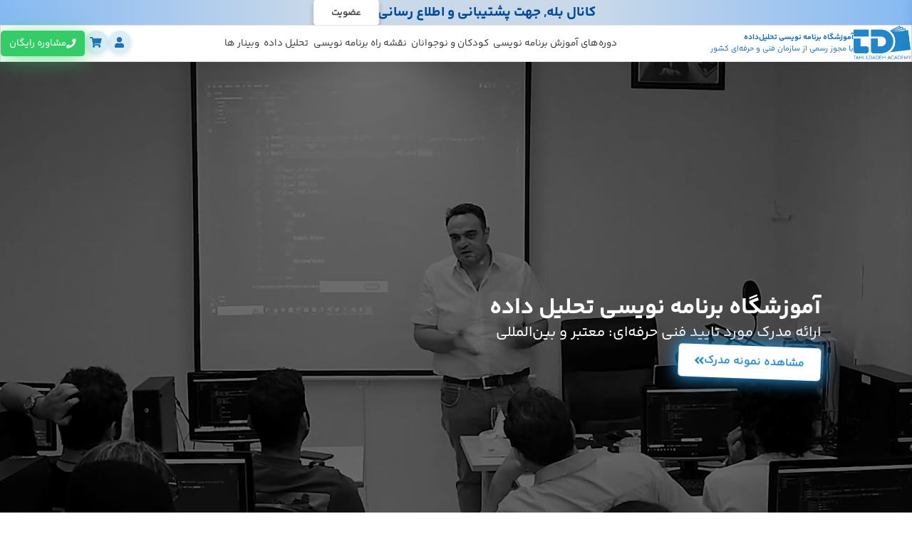

--- FILE ---
content_type: text/html; charset=utf-8
request_url: https://www.tahlildadeh.com/
body_size: 269357
content:

<!DOCTYPE html>
<html lang="fa">
<head>
    <meta charset="utf-8" />
    <meta name="enamad" content="28079668" />
    <meta name="viewport" content="width=device-width, initial-scale=1.0">
    <title>بهترین آموزشگاه برنامه نویسی در تهران، آموزشگاه تحلیل داده</title>
        <link rel="canonical" href="https://www.tahlildadeh.com/" />

    <meta id="MetaDescription" name="description" content="تحلیل داده، بهترین آموزشگاه برنامه‌نویسی در تهران، ارائه‌دهنده دوره‌های حضوری و آنلاین. آموزش حرفه‌ای برای ورود به بازار کار با بهترین اساتید.">
    <meta id="MetaKeys" name="keywords" content="بهترین آموزشگاه برنامه نویسی,آموزشگاه تحلیل داده,تحلیل داده,tahlildadeh">
    <meta property="og:title" content="بهترین آموزشگاه برنامه نویسی در تهران، آموزشگاه تحلیل داده">
    <meta property="og:description" content="آموزشگاه برنامه نویسی تحلیل داده، تنها آموزشگاه برنامه نویسی در تهران است که به صورت تخصصی به آموزش حرفه ای و پروژه محور زبانهای برنامه نویسی پرداخته است.">
    <meta property="og:image">
    <meta property="og:url" content="https://www.tahlildadeh.com/">
    <meta property="og:type" content="website">
    <meta property="og:locale" content="fa-IR">
    <!-- Google tag (gtag.js) -->
    <script async src="https://www.googletagmanager.com/gtag/js?id=G-N901M1ZKXX"></script>
    <script>
        window.dataLayer = window.dataLayer || [];
        function gtag() { dataLayer.push(arguments); }
        gtag('js', new Date());

        gtag('config', 'G-N901M1ZKXX');
    </script>

    <script type="application/ld+json">
        {
          "@context":"http://schema.org",
          "@type":"Organization",
          "name":"آموزشگاه تحلیل داده",
          "url":"https://www.tahlildadeh.com/",
          "logo":"/Content/images/img/HoloG.png",
          "contactPoint":[{"type":"ContactPoint",
          "telephone":"+98-21-88146323",
          "contactType":"customer service",
          "areaServed":"IR",
          "availableLanguage":"Persian"}],
          "sameAs":["https://instagram.com/tahlildadeh.com"]
        }
    </script>
    <!-- Google Tag Manager -->
    <script>
        (function (w, d, s, l, i) {
            w[l] = w[l] || []; w[l].push({
                'gtm.start':
                    new Date().getTime(), event: 'gtm.js'
            }); var f = d.getElementsByTagName(s)[0],
                j = d.createElement(s), dl = l != 'dataLayer' ? '&l=' + l : ''; j.async = true; j.src =
                    'https://www.googletagmanager.com/gtm.js?id=' + i + dl; f.parentNode.insertBefore(j, f);
        })(window, document, 'script', 'dataLayer', 'GTM-5JKXCHB');</script>
    <!-- End Google Tag Manager -->
    
    <script type="application/ld+json">
{
  "@context": "https://schema.org/",
  "@type": "WebSite",
  "name": "آموزشگاه تحلیل داده",
  "url": "https://www.tahlildadeh.com/",
  "potentialAction": {
    "@type": "SearchAction",
    "target": "{search_term_string}",
    "query-input": "required name=search_term_string"
  }
}
</script>
    
    <link href="/Content/Common?v=xYn0MQ_4h8ZsNuSRtbjHXK0Vb-5I6d1KAMkgTxuyIqs1" rel="stylesheet"/>

    

    <link href="/Content/Index?v=azEbPna0rMYkCXQDv_9RHI-ktsUJ-ZVX-btJyBLQEMs1" rel="stylesheet" media="all" type="text/css" onload ="this.media='all'"/>


    <link rel="preload" href="/Content/images/img/homeSlider-Blank.png" as="image">
    <link rel="icon" type="image/x-icon" href="/Content/icons/favicontd.png">

    <script type="text/javascript">
            (function (c, l, a, r, i, t, y) {
                c[a] = c[a] || function () { (c[a].q = c[a].q || []).push(arguments) };
                t = l.createElement(r); t.async = 1; t.src = "https://www.clarity.ms/tag/" + i;
                y = l.getElementsByTagName(r)[0]; y.parentNode.insertBefore(t, y);
            })(window, document, "clarity", "script", "mbartybz1s");
        </script>
</head>
<body>

    
    
    

    

    <a href="#" id="getUp"></a>

    



<main class="outlet" data-numOfSecttions="12" id="mainBody">


    <svg style="display:none; ">
        <symbol id="calendar" viewBox="0 0 34 34" fill="none">
            <path d="M0.335938 28.6654C0.335938 31.4987 2.5026 33.6654 5.33594 33.6654H28.6693C31.5026 33.6654 33.6693 31.4987 33.6693 28.6654V15.332H0.335938V28.6654ZM28.6693 3.66536H25.3359V1.9987C25.3359 0.998698 24.6693 0.332031 23.6693 0.332031C22.6693 0.332031 22.0026 0.998698 22.0026 1.9987V3.66536H12.0026V1.9987C12.0026 0.998698 11.3359 0.332031 10.3359 0.332031C9.33594 0.332031 8.66927 0.998698 8.66927 1.9987V3.66536H5.33594C2.5026 3.66536 0.335938 5.83203 0.335938 8.66537V11.9987H33.6693V8.66537C33.6693 5.83203 31.5026 3.66536 28.6693 3.66536Z" fill="#363636" />
        </symbol>
        <symbol id="capHead" viewBox="0 0 28 31" fill="none">
            <path d="M20.6641 10.332C20.6641 14.0154 17.6807 16.9987 13.9974 16.9987C10.3141 16.9987 7.33073 14.0154 7.33073 10.332L7.51406 8.76536L2.33073 6.16536L13.9974 0.332031L25.6641 6.16536V14.4987H23.9974V6.9987L20.4807 8.76536L20.6641 10.332ZM13.9974 20.332C21.3641 20.332 27.3307 23.3154 27.3307 26.9987V30.332H0.664062V26.9987C0.664062 23.3154 6.63073 20.332 13.9974 20.332Z" fill="#363636" />
        </symbol>
        <symbol id="product" viewBox="0 0 40 40" fill="none">
            <path d="M5.50086 0C4.04221 0 2.6433 0.609945 1.61187 1.69565C0.580448 2.78136 0.000999902 4.2539 0.000999902 5.78933V16.8417C1.59226 14.6083 3.96118 13.1319 6.58662 12.737C9.21207 12.3422 11.879 13.0615 14.0006 14.7365C16.1223 16.4115 17.525 18.9051 17.9 21.6687C18.2751 24.4323 17.5919 27.2396 16.0006 29.4729V31.5781H34.5001C35.9588 31.5781 37.3577 30.9682 38.3891 29.8825C39.4206 28.7968 40 27.3242 40 25.7888V5.78933C40 4.2539 39.4206 2.78136 38.3891 1.69565C37.3577 0.609945 35.9588 0 34.5001 0H5.50086ZM9.50076 8.42084H30.5002C30.8981 8.42084 31.2796 8.58718 31.5609 8.88329C31.8422 9.17939 32.0002 9.58099 32.0002 9.99974C32.0002 10.4185 31.8422 10.8201 31.5609 11.1162C31.2796 11.4123 30.8981 11.5787 30.5002 11.5787H9.50076C9.10295 11.5787 8.72143 11.4123 8.44013 11.1162C8.15883 10.8201 8.0008 10.4185 8.0008 9.99974C8.0008 9.58099 8.15883 9.17939 8.44013 8.88329C8.72143 8.58718 9.10295 8.42084 9.50076 8.42084ZM20.0005 20.5258C20.0005 20.107 20.1585 19.7054 20.4398 19.4093C20.7211 19.1132 21.1026 18.9469 21.5005 18.9469H30.5002C30.8981 18.9469 31.2796 19.1132 31.5609 19.4093C31.8422 19.7054 32.0002 20.107 32.0002 20.5258C32.0002 20.9445 31.8422 21.3461 31.5609 21.6422C31.2796 21.9383 30.8981 22.1047 30.5002 22.1047H21.5005C21.1026 22.1047 20.7211 21.9383 20.4398 21.6422C20.1585 21.3461 20.0005 20.9445 20.0005 20.5258ZM8.0008 14.7365C5.87886 14.7365 3.84382 15.6238 2.34338 17.2032C0.842939 18.7826 0 20.9247 0 23.1584C0 25.392 0.842939 27.5341 2.34338 29.1135C3.84382 30.6929 5.87886 31.5802 8.0008 31.5802C10.1227 31.5802 12.1578 30.6929 13.6582 29.1135C15.1587 27.5341 16.0016 25.392 16.0016 23.1584C16.0016 20.9247 15.1587 18.7826 13.6582 17.2032C12.1578 15.6238 10.1227 14.7365 8.0008 14.7365ZM14.0006 31.5802C12.3307 32.9023 10.2527 33.6855 8.0008 33.6855C5.83714 33.6897 3.73101 32.9522 2.00095 31.5845V38.418C2.00095 39.6179 3.21092 40.3548 4.1809 39.8263L4.36089 39.7106L8.0008 37.0348L11.6407 39.7127C11.8509 39.8672 12.0952 39.9624 12.3504 39.9892C12.6055 40.016 12.8629 39.9736 13.0979 39.8659C13.333 39.7582 13.538 39.5889 13.6932 39.3741C13.8484 39.1593 13.9488 38.9062 13.9846 38.639L14.0006 38.418V31.5802Z" fill="#363636" />>
        </symbol>

        <symbol id="star" viewBox="0 0 16 15" fill="none">
            <path d="M8.2001 1.62109L10.1956 5.66375L14.658 6.316L11.4291 9.461L12.1911 13.904L8.2001 11.8052L4.20911 13.904L4.97114 9.461L1.74219 6.316L6.2046 5.66375L8.2001 1.62109Z" fill="#003C6B" stroke="#003C6B" stroke-width="1.78834" stroke-linecap="round" stroke-linejoin="round" />
        </symbol>

        <symbol id="book" viewBox="0 0 30 35" fill="none">
            <path fill-rule="evenodd" clip-rule="evenodd" d="M4.97254 0.486848L20.1697 0.479134V6.40113L4.97254 6.40885C4.28613 6.40963 3.6175 6.19066 3.06454 5.78399L0.601107 3.96599C0.520283 3.90621 0.454604 3.82832 0.409346 3.73855C0.364088 3.64879 0.340512 3.54966 0.340512 3.44913C0.340512 3.34861 0.364088 3.24948 0.409346 3.15972C0.454604 3.06995 0.520283 2.99205 0.601107 2.93228L3.06711 1.11171C3.61834 0.705163 4.28503 0.485337 4.96996 0.484277L4.97254 0.486848ZM26.426 6.39599L23.384 6.39856V0.476562H26.4362C28.0665 0.502277 29.3137 1.94999 29.3137 3.43371C29.3137 4.91999 28.0665 6.37028 26.4362 6.39599H26.426ZM11.1748 12.336C12.0362 12.6806 12.7691 13.0586 13.4043 13.434V35.0031C12.4239 34.2675 11.352 33.6624 10.2157 33.2031C8.32568 32.4471 5.59996 31.8223 1.44196 31.8223C1.10097 31.8223 0.773945 31.6868 0.532827 31.4457C0.291709 31.2046 0.15625 30.8776 0.15625 30.5366V12.0531C0.15625 11.7121 0.291709 11.3851 0.532827 11.144C0.773945 10.9029 1.10097 10.7674 1.44196 10.7674C5.86482 10.7674 8.92482 11.4334 11.1748 12.336ZM19.8045 33.2031C18.416 33.7611 17.4414 34.4014 16.616 35.0006V13.434C17.2511 13.0586 17.9865 12.6806 18.848 12.336C21.098 11.4334 24.158 10.7674 28.5808 10.7674C28.9218 10.7674 29.2488 10.9029 29.49 11.144C29.7311 11.3851 29.8665 11.7121 29.8665 12.0531V30.5366C29.8665 30.8776 29.7311 31.2046 29.49 31.4457C29.2488 31.6868 28.9218 31.8223 28.5808 31.8223C24.4228 31.8223 21.6971 32.4446 19.8045 33.2031Z" fill="#363636" />
        </symbol>
    </svg>


    <!--resMenu -->
    
<svg style="display : none">
    <symbol viewBox="0 0 25 25" id="roadIcon" xmlns="http://www.w3.org/2000/svg">
        <path d="M3 5V11H19L22 8L19 5H3Z" stroke="currentColor" stroke-width="2" stroke-linejoin="round" />
        <path d="M11.5 11V22M11.5 2V5M9 22H14" stroke="currentColor" stroke-width="2" stroke-linecap="round" stroke-linejoin="round" />
    </symbol>
    <symbol id="educationIcon" viewBox="0 0 25 25" xmlns="http://www.w3.org/2000/svg">
        <path d="M12 3L1 9L5 11.18V17.18L12 21L19 17.18V11.18L21 10.09V17H23V9L12 3ZM18.82 9L12 12.72L5.18 9L12 5.28L18.82 9ZM17 16L12 18.72L7 16V12.27L12 15L17 12.27V16Z" fill="currentColor" />
    </symbol>
    <symbol id="menuTvIcon" viewBox="0 0 25 25" xmlns="http://www.w3.org/2000/svg">
        <path d="M21 6H3C2.73478 6 2.48043 6.10536 2.29289 6.29289C2.10536 6.48043 2 6.73478 2 7V20C2 20.2652 2.10536 20.5196 2.29289 20.7071C2.48043 20.8946 2.73478 21 3 21H21C21.2652 21 21.5196 20.8946 21.7071 20.7071C21.8946 20.5196 22 20.2652 22 20V7C22 6.73478 21.8946 6.48043 21.7071 6.29289C21.5196 6.10536 21.2652 6 21 6Z" stroke="currentColor" stroke-width="2" stroke-linejoin="round" />
        <path d="M15.5 9.5H5.5V17.5H15.5V9.5Z" stroke="currentColor" stroke-width="2" stroke-linejoin="round" />
        <path d="M7 2.25L11.545 6L17 1M19 9V9.5M19 12.5V13" stroke="currentColor" stroke-width="2" stroke-linecap="round" stroke-linejoin="round" />
    </symbol>
    <symbol id="weblogIcon" viewBox="0 0 25 25" xmlns="http://www.w3.org/2000/svg">
        <path d="M10 4H7.2C6.08 4 5.52 4 5.092 4.218C4.71569 4.40974 4.40974 4.71569 4.218 5.092C4 5.52 4 6.08 4 7.2V16.8C4 17.92 4 18.48 4.218 18.908C4.40974 19.2843 4.71569 19.5903 5.092 19.782C5.519 20 6.079 20 7.197 20H16.803C17.921 20 18.48 20 18.907 19.782C19.284 19.59 19.59 19.284 19.782 18.908C20 18.48 20 17.921 20 16.803V14M16 5L10 11V14H13L19 8M16 5L19 2L22 5L19 8M16 5L19 8" stroke="currentColor" stroke-width="2" stroke-linecap="round" stroke-linejoin="round" />
    </symbol>
    <symbol id="kidsIcon" viewBox="0 0 25 25" xmlns="http://www.w3.org/2000/svg">
        <path d="M10 10C10 9.80222 9.94136 9.60888 9.83147 9.44443C9.72159 9.27998 9.56541 9.15181 9.38269 9.07612C9.19996 9.00043 8.9989 8.98063 8.80491 9.01921C8.61093 9.0578 8.43275 9.15304 8.2929 9.29289C8.15305 9.43275 8.0578 9.61093 8.01922 9.80491C7.98063 9.99889 8.00044 10.2 8.07612 10.3827C8.15181 10.5654 8.27998 10.7216 8.44443 10.8315C8.60888 10.9414 8.80222 11 9 11C9.26522 11 9.51957 10.8946 9.70711 10.7071C9.89465 10.5196 10 10.2652 10 10ZM14.5 14.06C14.3865 13.9935 14.2609 13.95 14.1305 13.9321C14.0002 13.9142 13.8675 13.9222 13.7403 13.9556C13.613 13.9891 13.4936 14.0473 13.3889 14.127C13.2841 14.2067 13.1962 14.3062 13.13 14.42C13.0165 14.6196 12.8521 14.7856 12.6536 14.901C12.4551 15.0165 12.2296 15.0773 12 15.0773C11.7704 15.0773 11.5449 15.0165 11.3464 14.901C11.1479 14.7856 10.9835 14.6196 10.87 14.42C10.8038 14.3062 10.7159 14.2067 10.6112 14.127C10.5064 14.0473 10.387 13.9891 10.2597 13.9556C10.1325 13.9222 9.99984 13.9142 9.86947 13.9321C9.73909 13.95 9.61354 13.9935 9.5 14.06C9.27127 14.1919 9.104 14.409 9.03468 14.6637C8.96537 14.9185 8.99963 15.1904 9.13 15.42C9.42005 15.9248 9.83811 16.3442 10.342 16.6358C10.8459 16.9274 11.4178 17.081 12 17.081C12.5822 17.081 13.1541 16.9274 13.658 16.6358C14.1619 16.3442 14.58 15.9248 14.87 15.42C15.0004 15.1904 15.0346 14.9185 14.9653 14.6637C14.896 14.409 14.7287 14.1919 14.5 14.06ZM15 9C14.8022 9 14.6089 9.05865 14.4444 9.16853C14.28 9.27841 14.1518 9.43459 14.0761 9.61732C14.0004 9.80004 13.9806 10.0011 14.0192 10.1951C14.0578 10.3891 14.153 10.5673 14.2929 10.7071C14.4328 10.847 14.6109 10.9422 14.8049 10.9808C14.9989 11.0194 15.2 10.9996 15.3827 10.9239C15.5654 10.8482 15.7216 10.72 15.8315 10.5556C15.9414 10.3911 16 10.1978 16 10C16 9.73478 15.8946 9.48043 15.7071 9.29289C15.5196 9.10536 15.2652 9 15 9ZM12 2C10.0222 2 8.08879 2.58649 6.4443 3.6853C4.79981 4.78412 3.51809 6.3459 2.76121 8.17317C2.00433 10.0004 1.8063 12.0111 2.19215 13.9509C2.578 15.8907 3.53041 17.6725 4.92894 19.0711C6.32746 20.4696 8.10929 21.422 10.0491 21.8079C11.9889 22.1937 13.9996 21.9957 15.8268 21.2388C17.6541 20.4819 19.2159 19.2002 20.3147 17.5557C21.4135 15.9112 22 13.9778 22 12C22 10.6868 21.7413 9.38642 21.2388 8.17317C20.7363 6.95991 19.9997 5.85752 19.0711 4.92893C18.1425 4.00035 17.0401 3.26375 15.8268 2.7612C14.6136 2.25866 13.3132 2 12 2ZM12 20C10.1373 20.008 8.33021 19.3658 6.89032 18.1842C5.45043 17.0025 4.46802 15.3554 4.11252 13.5269C3.75702 11.6984 4.05071 9.80322 4.94293 8.16811C5.83516 6.53299 7.27 5.26047 9 4.57C8.98972 4.71315 8.98972 4.85685 9 5C9 5.79565 9.31607 6.55871 9.87868 7.12132C10.4413 7.68393 11.2044 8 12 8C12.2652 8 12.5196 7.89464 12.7071 7.70711C12.8946 7.51957 13 7.26522 13 7C13 6.73478 12.8946 6.48043 12.7071 6.29289C12.5196 6.10536 12.2652 6 12 6C11.7348 6 11.4804 5.89464 11.2929 5.70711C11.1054 5.51957 11 5.26522 11 5C11 4.73478 11.1054 4.48043 11.2929 4.29289C11.4804 4.10536 11.7348 4 12 4C14.1217 4 16.1566 4.84285 17.6569 6.34315C19.1572 7.84344 20 9.87827 20 12C20 14.1217 19.1572 16.1566 17.6569 17.6569C16.1566 19.1571 14.1217 20 12 20Z" fill="currentColor" />

    </symbol>
    <symbol id="callIcon" viewBox="0 0 25 25" xmlns="http://www.w3.org/2000/svg">
        <path d="M16.629 13.891L17.085 13.438L16.026 12.374L15.572 12.827L16.629 13.891ZM18.614 13.248L20.525 14.287L21.24 12.969L19.33 11.931L18.614 13.248ZM20.892 16.351L19.472 17.764L20.529 18.827L21.949 17.415L20.892 16.351ZM18.606 18.218C17.156 18.354 13.406 18.233 9.34399 14.195L8.28599 15.258C12.718 19.665 16.937 19.881 18.746 19.712L18.606 18.218ZM9.34399 14.195C5.47299 10.345 4.83099 7.10802 4.75099 5.70302L3.25299 5.78802C3.35299 7.55602 4.14799 11.144 8.28599 15.258L9.34399 14.195ZM10.719 8.01502L11.006 7.72902L9.94999 6.66602L9.66299 6.95102L10.719 8.01502ZM11.234 4.09402L9.97399 2.41002L8.77299 3.31002L10.033 4.99302L11.234 4.09402ZM5.73299 2.04302L4.16299 3.60302L5.22099 4.66702L6.78999 3.10702L5.73299 2.04302ZM10.191 7.48302C9.66099 6.95102 9.66099 6.95102 9.66099 6.95302H9.65899L9.65599 6.95702C9.60847 7.00493 9.56592 7.05754 9.52899 7.11402C9.47499 7.19402 9.41599 7.29902 9.36599 7.43202C9.24427 7.77535 9.21394 8.14443 9.27799 8.50302C9.41199 9.36802 10.008 10.511 11.534 12.029L12.592 10.965C11.163 9.54502 10.823 8.68102 10.76 8.27302C10.73 8.07902 10.761 7.98302 10.77 7.96102C10.776 7.94769 10.776 7.94569 10.77 7.95502C10.7611 7.96882 10.751 7.98186 10.74 7.99402L10.73 8.00402L10.72 8.01302L10.191 7.48302ZM11.534 12.029C13.061 13.547 14.21 14.139 15.076 14.271C15.519 14.339 15.876 14.285 16.147 14.184C16.2988 14.1285 16.4406 14.0488 16.567 13.948L16.617 13.903L16.624 13.897L16.627 13.894L16.628 13.892C16.628 13.892 16.629 13.891 16.1 13.359C15.57 12.827 15.573 12.826 15.573 12.826L15.575 12.824L15.577 12.822L15.583 12.817L15.593 12.807L15.631 12.777C15.6403 12.771 15.638 12.7717 15.624 12.779C15.599 12.788 15.501 12.819 15.304 12.789C14.89 12.725 14.02 12.385 12.592 10.965L11.534 12.029ZM9.97399 2.40902C8.95399 1.04902 6.94999 0.833021 5.73299 2.04302L6.78999 3.10702C7.32199 2.57802 8.26599 2.63302 8.77299 3.31002L9.97399 2.40902ZM4.75199 5.70402C4.73199 5.35802 4.89099 4.99602 5.22099 4.66802L4.16199 3.60402C3.62499 4.13802 3.20199 4.89402 3.25299 5.78802L4.75199 5.70402ZM19.472 17.764C19.198 18.038 18.902 18.192 18.607 18.219L18.746 19.712C19.481 19.643 20.082 19.273 20.53 18.828L19.472 17.764ZM11.006 7.72902C11.991 6.75002 12.064 5.20302 11.235 4.09502L10.034 4.99402C10.437 5.53302 10.377 6.24002 9.94899 6.66702L11.006 7.72902ZM20.526 14.288C21.343 14.732 21.47 15.778 20.893 16.352L21.951 17.415C23.291 16.082 22.878 13.859 21.241 12.97L20.526 14.288ZM17.085 13.439C17.469 13.057 18.087 12.963 18.615 13.249L19.331 11.932C18.247 11.342 16.903 11.505 16.027 12.375L17.085 13.439Z" fill="currentColor" />

    </symbol>
</svg>
<nav id="new-res-menu">
    <a class="new-res-menu-logo" href="/">
        <img src="https://www.tahlildadeh.com/Content/images/Logo/HoloG.png" alt="">
    </a>

    <ul class="new-res-menu-items">
        <li class="new-res-menu-item">
            <svg class="icon"><use href="#roadIcon" /></svg>
            <a href="/courses/courses.aspx">دوره‌های آموزش برنامه نویسی</a>
        </li>
        <li class="new-res-menu-item targetRes">
            <svg class="icon"><use href="#kidsIcon" /></svg>
            <a href="/آموزش-برنامه-نویسی-کودکان">  آکادمی کودکان و نوجوانان  </a>
        </li>
        <li class="new-res-menu-item">
            <svg class="icon"><use href="#weblogIcon" /></svg>
            <a href="/landing/نقشه-راه-برنامه-نویسی"> نقشه راه برنامه نویسی </a>
        </li>
        <li class="new-res-menu-item disNone">
            <svg class="icon"><use href="#educationIcon" /></svg>
            منابع رایگان
            <i class="fas fa-chevron-left"></i>
            <div class="new-res-submenu">
                <a class="new-res-submenu-item" href="/پروژه"> 📂 پروژه‌های برنامه نویسی</a>
                <a class="new-res-submenu-item" href="/ebookcategory"> 📚 کتاب های برنامه نویسی</a>
                <a class="new-res-submenu-item" href="/فیلم های آموزشی"> 🎬 ویدیو های برنامه نویسی</a>
                <a class="new-res-submenu-item" href="/آموزش"> 👨‍🎓 مقالات برنامه نویسی </a>

            </div>
        </li>
        <li class="new-res-menu-item">
            <svg class="icon"><use href="#menuTvIcon" /></svg>
            <a href="/tv">تحلیل داده tv</a>
        </li>
        <li class="new-res-menu-item">
            <a href="/landing/webinars"> وبینار ها </a>
        </li>
        <li class="new-res-menu-item disNone">
            <svg class="icon"><use href="#weblogIcon" /></svg>
            <a href="/وبلاگ">بلاگ</a>
        </li>

        <li class="new-res-menu-item disNone">
            <svg class="icon"><use href="#weblogIcon" /></svg>
            <a href="/online-courses">پکیج ها</a>
        </li>

        <li class="new-res-menu-item seoLandingLink" style="--bg-color : #3C6;--hover-color : var(--mainBlue);--box-shadow : 0 5px 30px 0 rgb(51 204 102 / 60%)">
            <div>
                <svg class="icon"><use href="#callIcon" /></svg>
                <a href="/landing/programming-consultation">مشاوره برنامه نویسی</a>
            </div>
        </li>





    </ul>

    <div class="social">
        <span>مارا در شبکه های اجتماعی دنبال کنید</span>
        <div class="icons">
            <a href="https://www.instagram.com/tahlildadeh" class="">
                <i class="fab fa-instagram"></i>
            </a>
            <a href="https://wa.me/989905283471" class="">
                <i class="fab fa-whatsapp"></i>
            </a>
            <a href="https://t.me/TahlildadehAcademy" class="">
                <i class="fab fa-telegram"></i>
            </a>
        </div>
    </div>
</nav>
<div id="new-res-overlay"></div>


     <div class="newAttentionBanner">
        <div>
            <span class="newAttentionBanner-text">
                کانال بله, جهت پشتیبانی و اطلاع رسانی

            </span>
            <span class="newAttentionBanner-text-res">

                کانال بله, جهت پشتیبانی و اطلاع رسانی

            </span>
        </div>
        <a target="_blank" href="http://ble.ir/tahlildadehacademy"
           class="newAttentionBanner-button"> عضویت </a>
    </div>

    

    

    <!--header -->
    <header id="newHeader">

        <div class="newHeader-inner-container">
            <span id="open-menu-btn">
                <i class="fas fa-bars"></i>
            </span>
            <a class="newHeader-logo" href="/">
                <img data-src="https://www.tahlildadeh.com/Content/images/Logo/HoloG.png" alt="logo">
                <div class="logo-text">
                    <span class="logo-text-1"> آموزشگاه برنامه نویسی تحلیل‌داده</span>
                    <span class="logo-text-2">با مجوز رسمی از سازمان فنی و حرفه‌ای کشور</span>
                </div>
                <div class="logo-text-res">
                    <span class="logo-text-1"> آموزشگاه  تحلیل‌داده</span>
                    <span class="logo-text-2">با مجوز رسمی از سازمان فنی و حرفه‌ای </span>
                </div>
            </a>
            
<nav class="newHeader-nav">
    <ul class="nav-item-container">



        <li class="nav-item">
            <div class="space">
                <a href="/courses/courses.aspx" target="_blank">دوره‌های آموزش برنامه نویسی</a>
            </div>


            <div class="submenu width">
                <div class="coursesItemContainer">
                    <div class="backGlass">

                        <div class="courseCategoryContainer">
                            <!-- مقدمات برنامه نویسی -->
                            <div class="titleContainer">
                                <div class="rightContainer">
                                    <svg width="28" height="28" viewBox="0 0 28 28" fill="none" xmlns="http://www.w3.org/2000/svg">
                                        <path d="M11.4582 8.093C7.75798 5.56741 4.28618 7.08076 1.29519 9.82684C1.18599 9.92954 1.1023 10.0563 1.05078 10.1972C0.99927 10.338 0.981361 10.4889 0.998487 10.6378C1.01561 10.7868 1.0673 10.9297 1.14942 11.0551C1.23155 11.1805 1.34183 11.285 1.47148 11.3602L7.44145 14.9602M19.9143 16.5537C22.4385 20.2559 20.926 23.7296 18.1814 26.7223C18.0787 26.8315 17.952 26.9153 17.8113 26.9668C17.6705 27.0183 17.5197 27.0363 17.3708 27.0191C17.222 27.002 17.0791 26.9503 16.9538 26.8681C16.8284 26.7859 16.724 26.6756 16.6488 26.5459L13.0508 20.5726" fill="#2086C8" />
                                        <path d="M15.1729 2.9707C20.2123 -2.07116 27.1081 0.827185 27.1543 0.84668C27.1678 0.87875 30.0739 7.78951 25.0273 12.835C22.6915 15.2603 17.5709 17.8723 13.0674 20.5723L7.4375 14.9395C10.114 10.4535 12.7488 5.30988 15.1729 2.9707ZM26.1309 1.79004C26.1309 1.79004 20.3289 -0.662695 16.1279 3.64746C14.1135 5.64098 11.9365 10.0117 9.72168 13.8252L14.4541 18.5703C18.2045 16.2611 22.4708 14.0231 24.4111 11.957C28.5994 7.66283 26.1478 1.83007 26.1309 1.79004Z" fill="#2086C8" />
                                        <path fill-rule="evenodd" clip-rule="evenodd" d="M20.5326 4.30178C20.1098 4.29115 19.6892 4.36528 19.2955 4.51981C18.9018 4.67435 18.543 4.90616 18.2402 5.2016C17.9375 5.49703 17.6968 5.85011 17.5325 6.24003C17.3682 6.62996 17.2836 7.04884 17.2836 7.472C17.2836 7.89516 17.3682 8.31404 17.5325 8.70396C17.6968 9.09389 17.9375 9.44697 18.2402 9.7424C18.543 10.0378 18.9018 10.2696 19.2955 10.4242C19.6892 10.5787 20.1098 10.6529 20.5326 10.6422C21.3591 10.6214 22.1447 10.2783 22.7219 9.68602C23.2991 9.09376 23.6222 8.29925 23.6222 7.472C23.6222 6.64475 23.2991 5.85024 22.7219 5.25798C22.1447 4.66571 21.3591 4.32258 20.5326 4.30178ZM6.78161 19.0133C6.0315 18.7103 5.2073 18.6415 4.41741 18.8161C3.62752 18.9907 2.90895 19.4005 2.35622 19.9915C1.93151 20.4345 1.59896 21.1281 1.34253 21.7695C1.06463 22.4881 0.824569 23.2208 0.623327 23.9645C0.422993 24.6982 0.258719 25.3958 0.152541 25.925C0.106211 26.1463 0.066128 26.3689 0.0323404 26.5925C0.0194855 26.679 0.00946344 26.7659 0.00229025 26.8531C-0.00442802 26.9706 0.00364876 27.0884 0.0263304 27.2039C0.073935 27.4154 0.187506 27.6063 0.350634 27.749C0.513763 27.8917 0.718003 27.9788 0.933846 27.9977C1.01398 28.0057 1.0861 28.0037 1.12617 28.0017C1.21565 27.9964 1.30447 27.9877 1.39261 27.9757C1.61806 27.9426 1.84253 27.9032 2.06574 27.8574C2.59662 27.7532 3.29779 27.5908 4.03102 27.3903C4.76424 27.1899 5.54755 26.9473 6.2347 26.6727C6.87978 26.4161 7.57694 26.0834 8.01768 25.6584C8.50931 25.1983 8.87716 24.6216 9.08725 23.9816C9.29734 23.3417 9.3429 22.6591 9.21972 21.9969C9.09654 21.3346 8.80859 20.7142 8.38247 20.1927C7.95634 19.6712 7.40578 19.2656 6.78161 19.0133Z" fill="#014069" />
                                    </svg>

                                    <ul class="course-category">
                                        <li class="courseName">
                                            <a href="/category/28/مقدمات برنامه نویسی">مقدمات برنامه نویسی</a>
                                        </li>
                                        <div class="response">
                                            <a href="/coursedetails/123/%d8%a2%d9%85%d9%88%d8%b2%d8%b4-%d9%85%d9%86%d8%b7%d9%82-%d9%88-%d9%85%d9%82%d8%af%d9%85%d8%a7%d8%aa-%d8%a8%d8%b1%d9%86%d8%a7%d9%85%d9%87-%d9%86%d9%88%db%8c%d8%b3%db%8c.aspx">
                                                دوره آموزش برنامه‌نویسی از صفر: مبانی، الگوریتم و فلوچارت
                                            </a>
                                        </div>
                                    </ul>
                                </div>

                                <!-- فلش انتهایی -->
                                <svg width="8" height="14" viewBox="0 0 8 14" fill="none" xmlns="http://www.w3.org/2000/svg">
                                    <path fill-rule="evenodd" clip-rule="evenodd" d="M0.292787 7.37629C0.105316 7.18876 0 6.93445 0 6.66929C0 6.40412 0.105316 6.14982 0.292787 5.96229L5.94979 0.305288C6.04203 0.209778 6.15238 0.133596 6.27438 0.0811869C6.39639 0.0287779 6.52761 0.00119157 6.66039 3.77564e-05C6.79316 -0.00111606 6.92484 0.0241859 7.04774 0.0744668C7.17064 0.124748 7.28229 0.199001 7.37618 0.292893C7.47007 0.386786 7.54433 0.498438 7.59461 0.621334C7.64489 0.744231 7.67019 0.87591 7.66904 1.00869C7.66788 1.14147 7.6403 1.27269 7.58789 1.39469C7.53548 1.5167 7.4593 1.62704 7.36379 1.71929L2.41379 6.66929L7.36379 11.6193C7.54594 11.8079 7.64674 12.0605 7.64446 12.3227C7.64218 12.5849 7.53701 12.8357 7.35161 13.0211C7.1662 13.2065 6.91538 13.3117 6.65319 13.314C6.39099 13.3162 6.13839 13.2154 5.94979 13.0333L0.292787 7.37629Z" fill="#2086C8" />
                                </svg>
                            </div>

                            <!-- برنامه نویسی پایتون و هوش مصنوعی -->
                            <div class="titleContainer">
                                <div class="rightContainer">
                                    <svg width="34" height="34" viewBox="0 0 34 34" fill="none" xmlns="http://www.w3.org/2000/svg">
                                        <!-- SVG Python & AI -->
                                        <mask id="mask0_11533_39657" style="mask-type:luminance" maskUnits="userSpaceOnUse" x="2" y="2" width="30" height="30">
                                            <path d="M2 2H32V32H2V2Z" fill="white" />
                                        </mask>
                                        <g mask="url(#mask0_11533_39657)">
                                            <path d="M16.8925 2C9.275 2 9.75 5.32 9.75 5.32L9.75875 8.76H17.0262V9.7925H6.875C6.875 9.7925 2 9.23625 2 16.9613C2 24.6862 6.25375 24.4113 6.25375 24.4113H8.79125V20.8275C8.79125 20.8275 8.655 16.5525 12.9788 16.5525H20.1862C20.1862 16.5525 24.2362 16.6175 24.2362 12.6175V6.0025C24.2362 6.0025 24.8512 2 16.8925 2ZM12.885 4.3125C13.6075 4.3125 14.1925 4.9 14.1925 5.6275C14.1925 6.35375 13.6075 6.94125 12.885 6.94125C12.1625 6.94125 11.5775 6.35375 11.5775 5.6275C11.5775 4.9 12.1613 4.3125 12.885 4.3125Z" fill="#2086C8" />
                                            <path d="M27.7998 10.0938C27.8202 10.0937 27.8545 10.0947 27.9004 10.0977C27.9924 10.1036 28.1303 10.1191 28.2988 10.1592C28.6352 10.2392 29.0934 10.4159 29.5557 10.8057C30.4677 11.5749 31.5049 13.2705 31.5049 17.0449C31.5049 20.7988 30.3271 22.4069 29.2871 23.1123C28.7534 23.4743 28.2188 23.6253 27.8174 23.6855C27.6171 23.7156 27.4518 23.7228 27.3398 23.7227C27.2843 23.7226 27.2422 23.7204 27.2158 23.7188C27.2029 23.718 27.1934 23.7172 27.1885 23.7168H27.1865L27.1582 23.7139H16.4766V25.7461H23.7451L23.7529 28.6875V28.7227L23.7568 28.748C23.7568 28.7481 23.7565 28.7514 23.7568 28.7568C23.7576 28.7677 23.7584 28.7887 23.7578 28.8184C23.7566 28.8781 23.7496 28.9723 23.7217 29.0889C23.6668 29.3182 23.5306 29.6484 23.1855 29.9922C22.4899 30.6852 20.8659 31.5059 17.1123 31.5059C13.2032 31.5058 11.5443 30.5227 10.8389 29.6836C10.4836 29.261 10.343 28.8454 10.2891 28.542C10.2619 28.3894 10.2569 28.2643 10.2578 28.1816C10.2583 28.1404 10.2602 28.1095 10.2617 28.0918L10.2637 28.0781L10.2627 28.0791L10.2686 28.042V21.3887C10.2686 20.4774 10.4978 19.8322 10.8145 19.3682C11.1334 18.9007 11.5635 18.5853 12.0098 18.3721C12.4578 18.1581 12.9127 18.0525 13.2598 18.001C13.4319 17.9754 13.5743 17.9633 13.6719 17.958C13.7206 17.9554 13.7584 17.9545 13.7822 17.9541H21.0254C22.1922 17.9541 23.0941 17.6634 23.7822 17.2002C24.4677 16.7387 24.9097 16.1268 25.1924 15.5303C25.4739 14.9362 25.6028 14.3482 25.6621 13.9141C25.6919 13.696 25.7047 13.5131 25.71 13.3828C25.7126 13.3175 25.7128 13.2648 25.7129 13.2275V10.0947H27.7666L27.7822 10.0938C27.7858 10.0936 27.7917 10.0938 27.7998 10.0938ZM21.1201 26.5654C20.1177 26.5654 19.3125 27.379 19.3125 28.3789C19.3126 29.3797 20.1175 30.1934 21.1201 30.1934C22.1212 30.1933 22.9276 29.38 22.9277 28.3789C22.9277 27.3787 22.1209 26.5654 21.1201 26.5654Z" fill="#2086C8" stroke="#2086C8" />
                                        </g>
                                    </svg>

                                    <ul class="course-category">
                                        <li class="courseName">
                                            <a href="/category/25/برنامه نویسی پایتون">برنامه نویسی پایتون و هوش مصنوعی</a>
                                        </li>
                                        <div class="response">
                                            <a href="/coursedetails/1165/%d8%af%d9%88%d8%b1%d9%87-%d8%a2%d9%85%d9%88%d8%b2%d8%b4%db%8c-%d9%be%d8%a7%db%8c%d8%aa%d9%88%d9%86.aspx">
                                                دوره آموزش پایتون از مقدماتی تا پیشرفته
                                            </a>
                                            <a href="/coursedetails/1184/%d8%af%d9%88%d8%b1%d9%87-%d8%a2%d9%85%d9%88%d8%b2%d8%b4-%d8%af%d8%a7%d8%af%d9%87-%da%a9%d8%a7%d9%88%db%8c.aspx">
                                                دوره آموزش هوش مصنوعی (یادگیری ماشین و یادگیری عمیق)
                                            </a>
                                            <a href="/coursedetails/1190/%d8%af%d9%88%d8%b1%d9%87-%d8%a2%d9%85%d9%88%d8%b2%d8%b4-django.aspx">
                                                دوره آموزش جنگو (Django) از پایه تا پیشرفته + پروژه عملی
                                            </a>
                                        </div>
                                    </ul>
                                </div>

                                <!-- فلش -->
                                <svg width="8" height="14" viewBox="0 0 8 14" fill="none" xmlns="http://www.w3.org/2000/svg">
                                    <path fill-rule="evenodd" clip-rule="evenodd" d="M0.292787 7.37629C0.105316 7.18876 0 6.93445 0 6.66929C0 6.40412 0.105316 6.14982 0.292787 5.96229L5.94979 0.305288C6.04203 0.209778 6.15238 0.133596 6.27438 0.0811869C6.39639 0.0287779 6.52761 0.00119157 6.66039 3.77564e-05C6.79316 -0.00111606 6.92484 0.0241859 7.04774 0.0744668C7.17064 0.124748 7.28229 0.199001 7.37618 0.292893C7.47007 0.386786 7.54433 0.498438 7.59461 0.621334C7.64489 0.744231 7.67019 0.87591 7.66904 1.00869C7.66788 1.14147 7.6403 1.27269 7.58789 1.39469C7.53548 1.5167 7.4593 1.62704 7.36379 1.71929L2.41379 6.66929L7.36379 11.6193C7.54594 11.8079 7.64674 12.0605 7.64446 12.3227C7.64218 12.5849 7.53701 12.8357 7.35161 13.0211C7.1662 13.2065 6.91538 13.3117 6.65319 13.314C6.39099 13.3162 6.13839 13.2154 5.94979 13.0333L0.292787 7.37629Z" fill="#2086C8" />
                                </svg>
                            </div>

                            <!-- برنامه نویسی #C-سی شارپ -->
                            <div class="titleContainer">
                                <div class="rightContainer">
                                    <svg width="34" height="34" viewBox="0 0 34 34" fill="none" xmlns="http://www.w3.org/2000/svg">
                                        <!-- SVG Frontend -->
                                        <path d="M10.3056 22.8326C10.9071 22.8326 11.3768 22.7708 11.7146 22.6472C12.0607 22.5236 12.3285 22.3712 12.518 22.1899C12.7075 22.0086 12.8723 21.8274 13.0124 21.6461C13.1442 21.4813 13.2513 21.3577 13.3337 21.2753C13.4243 21.1929 13.5479 21.1352 13.7045 21.1023C13.8363 21.0611 14.0464 21.0364 14.3348 21.0281C14.6315 21.0116 14.924 21.0034 15.2124 21.0034C15.509 21.0034 15.715 21.0116 15.8303 21.0281C16.0034 21.0364 16.1228 21.0693 16.1888 21.127C16.2547 21.1847 16.2959 21.3083 16.3124 21.4978C16.3371 21.7615 16.3494 22.0746 16.3494 22.4371C16.3577 22.7997 16.3536 23.1128 16.3371 23.3764C16.3288 23.4588 16.3124 23.5289 16.2876 23.5866C16.2712 23.6442 16.23 23.7307 16.164 23.8461C16.0816 23.9779 15.921 24.1716 15.682 24.427C15.4431 24.6742 15.0929 24.9337 14.6315 25.2057C14.17 25.4693 13.5727 25.6959 12.8393 25.8854C12.1142 26.0749 11.2202 26.1697 10.1573 26.1697C9.02023 26.1697 7.9573 26.0255 6.96854 25.7371C5.97978 25.4405 5.11049 24.9461 4.36067 24.254C3.6191 23.5618 3.0382 22.6266 2.61798 21.4483C2.20599 20.2701 2 18.7993 2 17.036C2 15.0749 2.33783 13.4105 3.01348 12.0427C3.69738 10.6667 4.66554 9.62026 5.91798 8.90341C7.17041 8.18655 8.65356 7.82812 10.3674 7.82812C11.5704 7.82812 12.5345 7.95172 13.2596 8.19891C13.9929 8.4461 14.5491 8.73861 14.9281 9.07644C15.3071 9.40603 15.5749 9.69442 15.7315 9.94161C15.7891 10.0322 15.8303 10.1146 15.8551 10.1888C15.8798 10.2547 15.8963 10.3618 15.9045 10.5101C15.9292 10.7079 15.9333 10.9963 15.9169 11.3753C15.9086 11.7543 15.8798 12.088 15.8303 12.3764C15.7974 12.5577 15.7438 12.6772 15.6697 12.7349C15.6367 12.7678 15.579 12.7967 15.4966 12.8214C15.4142 12.8461 15.2906 12.8585 15.1258 12.8585C14.8622 12.8585 14.5655 12.8502 14.236 12.8337C13.9064 12.809 13.6592 12.7843 13.4944 12.7596C13.2966 12.7266 13.1524 12.6813 13.0618 12.6236C12.9712 12.5577 12.8805 12.4588 12.7899 12.327C12.6416 12.1128 12.3861 11.8656 12.0236 11.5854C11.661 11.3053 11.0637 11.1652 10.2315 11.1652C9.06142 11.1652 8.09738 11.6184 7.33933 12.5248C6.58127 13.4229 6.20225 14.8813 6.20225 16.9C6.20225 18.9105 6.59775 20.4019 7.38876 21.3742C8.18801 22.3465 9.1603 22.8326 10.3056 22.8326Z" fill="#2086C8" />
                                        <path d="M19.7854 25.1439C19.53 25.1439 19.3734 25.1109 19.3157 25.045C19.2581 24.9708 19.2581 24.8101 19.3157 24.563L20.0697 20.8675H18.2281C18.0468 20.8675 17.9315 20.8386 17.882 20.7809C17.8408 20.715 17.8367 20.5914 17.8697 20.4101L18.2034 18.8034C18.2528 18.5809 18.3846 18.4697 18.5989 18.4697H20.5888L21.2067 15.5776H19.1674C18.9944 15.5776 18.8831 15.5487 18.8337 15.491C18.7925 15.4334 18.7884 15.3139 18.8213 15.1326L19.1056 13.5259C19.1468 13.2952 19.2828 13.1798 19.5135 13.1798H21.7011L22.5416 9.17532C22.5828 9.01052 22.6322 8.90341 22.6899 8.85397C22.7476 8.80453 22.8629 8.77981 23.036 8.77981H24.7416C25.0052 8.77981 25.1618 8.82101 25.2112 8.90341C25.2607 8.9858 25.2607 9.13824 25.2112 9.36071L24.4202 13.1798H27.0652L27.918 9.21239C27.9592 9.02288 28.0127 8.90341 28.0787 8.85397C28.1446 8.80453 28.2805 8.77981 28.4865 8.77981H30.1056C30.3528 8.77981 30.5052 8.81689 30.5629 8.89105C30.6288 8.9652 30.633 9.12176 30.5753 9.36071L29.7843 13.1798H31.6382C31.803 13.1798 31.9101 13.2128 31.9596 13.2787C32.009 13.3446 32.0131 13.4723 31.9719 13.6618L31.6258 15.2562C31.5764 15.4704 31.4404 15.5776 31.218 15.5776H29.2652L28.6225 18.4697H30.6618C30.876 18.4697 31.0037 18.5068 31.0449 18.5809C31.0944 18.6551 31.0985 18.7787 31.0573 18.9517L30.6494 20.5585C30.6 20.7645 30.4682 20.8675 30.2539 20.8675H28.1281L27.2382 24.8225C27.197 25.0367 27.0611 25.1439 26.8303 25.1439H25.1C24.861 25.1439 24.7086 25.1068 24.6427 25.0326C24.5768 24.9585 24.5727 24.8019 24.6303 24.563L25.409 20.8675H22.764L21.9112 24.8225C21.87 25.0367 21.7382 25.1439 21.5157 25.1439H19.7854ZM23.2584 18.4697H25.9281L26.5831 15.5776H23.9011L23.2584 18.4697Z" fill="#014069" />
                                    </svg>

                                    <ul class="course-category">
                                        <li class="courseName">
                                            <a href="/category/1/برنامه نویسی #c-سی شارپ">برنامه نویسی #C-سی شارپ</a>
                                        </li>
                                        <div class="response">
                                            <a href="/coursedetails/114/%d8%a2%d9%85%d9%88%d8%b2%d8%b4-%d8%b3%db%8c-%d8%b4%d8%a7%d8%b1%d9%be.aspx">
                                                دوره آموزش برنامه‌نویسی سی‌شارپ (C#)
                                            </a>
                                            <a href="/coursedetails/1158/%d8%a2%d9%85%d9%88%d8%b2%d8%b4-%d8%b4%db%8c-%da%af%d8%b1%d8%a7%db%8c%db%8c.aspx">
                                                آموزش C# پیشرفته همراه با شی‌گرایی
                                            </a>
                                        </div>
                                    </ul>
                                </div>

                                <!-- فلش -->
                                <svg width="8" height="14" viewBox="0 0 8 14" fill="none" xmlns="http://www.w3.org/2000/svg">
                                    <path fill-rule="evenodd" clip-rule="evenodd" d="M0.292787 7.37629C0.105316 7.18876 0 6.93445 0 6.66929C0 6.40412 0.105316 6.14982 0.292787 5.96229L5.94979 0.305288C6.04203 0.209778 6.15238 0.133596 6.27438 0.0811869C6.39639 0.0287779 6.52761 0.00119157 6.66039 3.77564e-05C6.79316 -0.00111606 6.92484 0.0241859 7.04774 0.0744668C7.17064 0.124748 7.28229 0.199001 7.37618 0.292893C7.47007 0.386786 7.54433 0.498438 7.59461 0.621334C7.64489 0.744231 7.67019 0.87591 7.66904 1.00869C7.66788 1.14147 7.6403 1.27269 7.58789 1.39469C7.53548 1.5167 7.4593 1.62704 7.36379 1.71929L2.41379 6.66929L7.36379 11.6193C7.54594 11.8079 7.64674 12.0605 7.64446 12.3227C7.64218 12.5849 7.53701 12.8357 7.35161 13.0211C7.1662 13.2065 6.91538 13.3117 6.65319 13.314C6.39099 13.3162 6.13839 13.2154 5.94979 13.0333L0.292787 7.37629Z" fill="#2086C8" />
                                </svg>
                            </div>

                            <!-- دوره‌های طراحی سایت -->
                            <div class="titleContainer">
                                <div class="rightContainer">



                                    <svg width="34" height="34" viewBox="0 0 34 34" fill="none" xmlns="http://www.w3.org/2000/svg">
                                        <!-- SVG C# -->
                                        <g clip-path="url(#clip0_11533_38081)">
                                            <path d="M6.375 29.043H14.1667C14.4485 29.043 14.7187 28.931 14.918 28.7318C15.1172 28.5325 15.2292 28.2623 15.2292 27.9805C15.2292 27.6987 15.1172 27.4284 14.918 27.2292C14.7187 27.0299 14.4485 26.918 14.1667 26.918H6.375C6.09321 26.918 5.82296 27.0299 5.6237 27.2292C5.42444 27.4284 5.3125 27.6987 5.3125 27.9805C5.3125 28.2623 5.42444 28.5325 5.6237 28.7318C5.82296 28.931 6.09321 29.043 6.375 29.043ZM14.1667 31.168H6.375C6.09321 31.168 5.82296 31.2799 5.6237 31.4792C5.42444 31.6784 5.3125 31.9487 5.3125 32.2305C5.3125 32.5123 5.42444 32.7825 5.6237 32.9818C5.82296 33.181 6.09321 33.293 6.375 33.293H14.1667C14.4485 33.293 14.7187 33.181 14.918 32.9818C15.1172 32.7825 15.2292 32.5123 15.2292 32.2305C15.2292 31.9487 15.1172 31.6784 14.918 31.4792C14.7187 31.2799 14.4485 31.168 14.1667 31.168ZM19.8333 27.2721H26.9167C26.9167 27.2721 28.3333 27.2721 28.3333 28.6888V31.5221C28.3333 31.5221 28.3333 32.9388 26.9167 32.9388H19.8333C19.8333 32.9388 18.4167 32.9388 18.4167 31.5221V28.6888C18.4167 28.6888 18.4167 27.2721 19.8333 27.2721Z" fill="#014069" />
                                            <path d="M14.875 2.125C15.2507 2.125 15.6111 2.27426 15.8767 2.53993C16.1424 2.80561 16.2917 3.16594 16.2917 3.54167C16.2917 3.91739 16.1424 4.27773 15.8767 4.5434C15.6111 4.80908 15.2507 4.95833 14.875 4.95833C14.4993 4.95833 14.1389 4.80908 13.8733 4.5434C13.6076 4.27773 13.4583 3.91739 13.4583 3.54167C13.4583 3.16594 13.6076 2.80561 13.8733 2.53993C14.1389 2.27426 14.4993 2.125 14.875 2.125ZM9.91667 2.125C10.2924 2.125 10.6527 2.27426 10.9184 2.53993C11.1841 2.80561 11.3333 3.16594 11.3333 3.54167C11.3333 3.91739 11.1841 4.27773 10.9184 4.5434C10.6527 4.80908 10.2924 4.95833 9.91667 4.95833C9.54094 4.95833 9.18061 4.80908 8.91493 4.5434C8.64926 4.27773 8.5 3.91739 8.5 3.54167C8.5 3.16594 8.64926 2.80561 8.91493 2.53993C9.18061 2.27426 9.54094 2.125 9.91667 2.125ZM4.95833 2.125C5.33406 2.125 5.69439 2.27426 5.96007 2.53993C6.22574 2.80561 6.375 3.16594 6.375 3.54167C6.375 3.91739 6.22574 4.27773 5.96007 4.5434C5.69439 4.80908 5.33406 4.95833 4.95833 4.95833C4.58261 4.95833 4.22228 4.80908 3.9566 4.5434C3.69092 4.27773 3.54167 3.91739 3.54167 3.54167C3.54167 3.16594 3.69092 2.80561 3.9566 2.53993C4.22228 2.27426 4.58261 2.125 4.95833 2.125ZM34 31.0533V4.25C34 3.12283 33.5522 2.04183 32.7552 1.2448C31.9582 0.447767 30.8772 0 29.75 0H4.25C3.12283 0 2.04183 0.447767 1.2448 1.2448C0.447767 2.04183 0 3.12283 0 4.25L0 31.0533C0 31.4291 0.149256 31.7894 0.414932 32.0551C0.680609 32.3207 1.04094 32.47 1.41667 32.47C1.79239 32.47 2.15272 32.3207 2.4184 32.0551C2.68408 31.7894 2.83333 31.4291 2.83333 31.0533V7.4375C2.83333 7.34357 2.87065 7.25349 2.93707 7.18707C3.00349 7.12065 3.09357 7.08333 3.1875 7.08333H30.8125C30.9064 7.08333 30.9965 7.12065 31.0629 7.18707C31.1294 7.25349 31.1667 7.34357 31.1667 7.4375V31.0533C31.1667 31.4291 31.3159 31.7894 31.5816 32.0551C31.8473 32.3207 32.2076 32.47 32.5833 32.47C32.9591 32.47 33.3194 32.3207 33.5851 32.0551C33.8507 31.7894 34 31.4291 34 31.0533Z" fill="#2086C8" />
                                            <path d="M5.66797 10.9219V22.9635H28.3346V10.9219H5.66797ZM10.2721 16.886C9.99195 16.886 9.71805 16.803 9.48508 16.6473C9.25211 16.4916 9.07053 16.2704 8.96331 16.0115C8.85608 15.7526 8.82803 15.4678 8.88269 15.193C8.93735 14.9182 9.07228 14.6658 9.2704 14.4676C9.46853 14.2695 9.72095 14.1346 9.99576 14.0799C10.2706 14.0253 10.5554 14.0533 10.8143 14.1605C11.0731 14.2678 11.2944 14.4493 11.4501 14.6823C11.6057 14.9153 11.6888 15.1892 11.6888 15.4694C11.6888 15.8451 11.5395 16.2054 11.2739 16.4711C11.0082 16.7368 10.6479 16.886 10.2721 16.886ZM13.7146 20.4277L19.7071 15.0869C19.9691 14.8439 20.3132 14.7089 20.6705 14.7089C21.0278 14.7089 21.3718 14.8439 21.6338 15.0869L26.918 20.4277H13.7146Z" fill="#014069" />
                                        </g>
                                        <defs>
                                            <clipPath id="clip0_11533_38081">
                                                <rect width="34" height="34" rx="3" fill="white" />
                                            </clipPath>
                                        </defs>
                                    </svg>

                                    <ul class="course-category">
                                        <li class="courseName">
                                            <a href="/category/2/طراحی سايت-front end">دوره های طراحی سایت</a>
                                        </li>
                                        <div class="response">
                                            <a href="/coursedetails/28/%d8%af%d9%88%d8%b1%d9%87-%d8%a2%d9%85%d9%88%d8%b2%d8%b4-%d8%b7%d8%b1%d8%a7%d8%ad%db%8c-%d8%b3%d8%a7%db%8c%d8%aa-web-design.aspx">
                                                دوره آموزش طراحی سایت
                                            </a>
                                            <a href="/coursedetails/1166/%d8%af%d9%88%d8%b1%d9%87-%d8%a2%d9%85%d9%88%d8%b2%d8%b4-%d8%ac%d8%a7%d9%85%d8%b9-%da%a9%d8%a7%d8%b1%d8%a8%d8%b1%d8%af%db%8c-front-end.aspx">
                                                دوره آموزش React و Next.js - یادگیری پروژه‌محور فرانت‌اند
                                            </a>
                                        </div>
                                    </ul>
                                </div>

                                <!-- فلش -->
                                <svg width="8" height="14" viewBox="0 0 8 14" fill="none" xmlns="http://www.w3.org/2000/svg">
                                    <path fill-rule="evenodd" clip-rule="evenodd" d="M0.292787 7.37629C0.105316 7.18876 0 6.93445 0 6.66929C0 6.40412 0.105316 6.14982 0.292787 5.96229L5.94979 0.305288C6.04203 0.209778 6.15238 0.133596 6.27438 0.0811869C6.39639 0.0287779 6.52761 0.00119157 6.66039 3.77564e-05C6.79316 -0.00111606 6.92484 0.0241859 7.04774 0.0744668C7.17064 0.124748 7.28229 0.199001 7.37618 0.292893C7.47007 0.386786 7.54433 0.498438 7.59461 0.621334C7.64489 0.744231 7.67019 0.87591 7.66904 1.00869C7.66788 1.14147 7.6403 1.27269 7.58789 1.39469C7.53548 1.5167 7.4593 1.62704 7.36379 1.71929L2.41379 6.66929L7.36379 11.6193C7.54594 11.8079 7.64674 12.0605 7.64446 12.3227C7.64218 12.5849 7.53701 12.8357 7.35161 13.0211C7.1662 13.2065 6.91538 13.3117 6.65319 13.314C6.39099 13.3162 6.13839 13.2154 5.94979 13.0333L0.292787 7.37629Z" fill="#2086C8" />
                                </svg>
                            </div>

                            <!-- آموزش UI/UX -->
                            <div class="titleContainer">
                                <div class="rightContainer">


                                    <svg width="34" height="34" viewBox="0 0 34 34" fill="none" xmlns="http://www.w3.org/2000/svg">
                                        <path d="M4.52619 29.4298L13.4841 20.4041M24.7646 16.3904L22.0831 24.4971C22.0401 24.6268 21.9668 24.7441 21.8692 24.8391C21.7717 24.9342 21.6529 25.0042 21.5229 25.0431L5.085 29.9673C4.93691 30.0116 4.77959 30.0141 4.63017 29.9746C4.48074 29.9351 4.34494 29.8551 4.23753 29.7432C4.13012 29.6313 4.05523 29.4919 4.02099 29.3401C3.98676 29.1883 3.99451 29.03 4.04338 28.8823L9.38098 12.7512C9.41923 12.6354 9.48177 12.5292 9.56435 12.4399C9.64692 12.3506 9.74761 12.2802 9.85956 12.2335L17.4423 9.08788C17.5964 9.02373 17.766 9.007 17.9296 9.03982C18.0931 9.07263 18.2434 9.1535 18.3614 9.27225L24.5605 15.5196C24.6714 15.6314 24.7492 15.772 24.7853 15.9258C24.8213 16.0796 24.8142 16.2405 24.7646 16.3904Z" stroke="#2086C8" stroke-width="1.5" stroke-linecap="round" stroke-linejoin="round" />
                                        <path d="M25.8614 4.72243L29.1982 8.07513C29.449 8.31617 29.6493 8.60511 29.7874 8.925C29.9254 9.24488 29.9986 9.58925 30.0024 9.93791C30.0062 10.2866 29.9407 10.6325 29.8097 10.9554C29.6787 11.2782 29.4848 11.5716 29.2394 11.8181C28.994 12.0647 28.7021 12.2595 28.3807 12.3911C28.0594 12.5228 27.7151 12.5886 27.3681 12.5848C27.0211 12.5809 26.6784 12.5074 26.36 12.3687C26.0417 12.2299 25.7541 12.0287 25.5142 11.7767L22.176 8.42402C21.7052 7.92954 21.4458 7.26949 21.4533 6.58521C21.4608 5.90092 21.7347 5.2468 22.2163 4.76291C22.6979 4.27901 23.3489 4.00382 24.0299 3.99625C24.711 3.98869 25.3693 4.24935 25.8614 4.72243Z" fill="#014069" stroke="#014069" stroke-width="1.5625" stroke-linecap="round" stroke-linejoin="round" />
                                        <path d="M16.5001 17.3877C16.3047 17.1846 16.0711 17.0225 15.8127 16.911C15.5544 16.7995 15.2765 16.7408 14.9953 16.7384C14.7142 16.7359 14.4353 16.7897 14.1751 16.8967C13.9148 17.0037 13.6784 17.1616 13.4796 17.3614C13.2808 17.5611 13.1235 17.7986 13.0171 18.0601C12.9106 18.3215 12.857 18.6016 12.8595 18.8841C12.8619 19.1666 12.9203 19.4457 13.0313 19.7053C13.1423 19.9648 13.3036 20.1996 13.5058 20.3958C13.9052 20.7833 14.4401 20.9978 14.9953 20.9929C15.5505 20.9881 16.0817 20.7643 16.4743 20.3699C16.8669 19.9755 17.0896 19.4419 17.0944 18.8841C17.0992 18.3263 16.8858 17.789 16.5001 17.3877Z" stroke="#014069" stroke-width="1.5625" stroke-linecap="round" stroke-linejoin="round" />
                                    </svg>


                                    <ul class="course-category">
                                        <li class="courseName">
                                            <a href="/category/33/آموزش طراحی گرافیک">آموزش UI/UX</a>
                                        </li>
                                        <div class="response">
                                            <a href="/coursedetails/1193/%d8%af%d9%88%d8%b1%d9%87-%d8%a2%d9%85%d9%88%d8%b2%d8%b4-ui-ux.aspx">
                                                دوره آموزش طراحی رابط و تجربه کاربری UI/UX
                                            </a>
                                        </div>
                                    </ul>
                                </div>

                                <!-- فلش -->
                                <svg width="8" height="14" viewBox="0 0 8 14" fill="none" xmlns="http://www.w3.org/2000/svg">
                                    <path fill-rule="evenodd" clip-rule="evenodd" d="M0.292787 7.37629C0.105316 7.18876 0 6.93445 0 6.66929C0 6.40412 0.105316 6.14982 0.292787 5.96229L5.94979 0.305288C6.04203 0.209778 6.15238 0.133596 6.27438 0.0811869C6.39639 0.0287779 6.52761 0.00119157 6.66039 3.77564e-05C6.79316 -0.00111606 6.92484 0.0241859 7.04774 0.0744668C7.17064 0.124748 7.28229 0.199001 7.37618 0.292893C7.47007 0.386786 7.54433 0.498438 7.59461 0.621334C7.64489 0.744231 7.67019 0.87591 7.66904 1.00869C7.66788 1.14147 7.6403 1.27269 7.58789 1.39469C7.53548 1.5167 7.4593 1.62704 7.36379 1.71929L2.41379 6.66929L7.36379 11.6193C7.54594 11.8079 7.64674 12.0605 7.64446 12.3227C7.64218 12.5849 7.53701 12.8357 7.35161 13.0211C7.1662 13.2065 6.91538 13.3117 6.65319 13.314C6.39099 13.3162 6.13839 13.2154 5.94979 13.0333L0.292787 7.37629Z" fill="#2086C8" />
                                </svg>
                            </div>

                            <!-- دیجیتال مارکتینگ -->
                            <div class="titleContainer">
                                <div class="rightContainer">


                                    <svg width="34" height="34" viewBox="0 0 34 34" fill="none" xmlns="http://www.w3.org/2000/svg">
                                        <g clip-path="url(#clip0_11770_738)">
                                            <path d="M28.7383 13.6133V18.1205C29.336 18.1205 29.9092 17.8831 30.3318 17.4604C30.7545 17.0378 30.9919 16.4646 30.9919 15.8669C30.9919 15.2692 30.7545 14.696 30.3318 14.2733C29.9092 13.8507 29.336 13.6133 28.7383 13.6133Z" fill="#014069" />
                                            <path d="M9.01634 21.0048H12.3697L14.6233 21.2211L25.5848 25.6021C25.8548 25.7082 26.1421 25.7632 26.4322 25.7644C26.8822 25.7561 27.3204 25.6184 27.6942 25.3678C27.9908 25.1675 28.2353 24.8996 28.4078 24.5861C28.5802 24.2726 28.6755 23.9225 28.6858 23.5649V8.22232C28.6842 7.85546 28.593 7.49455 28.4202 7.17094C28.2474 6.84732 27.9982 6.57079 27.6942 6.36535C27.3843 6.16484 27.0298 6.04353 26.662 6.01209C26.2942 5.98066 25.9243 6.04005 25.5848 6.18506L14.461 10.5661C14.198 10.6741 13.9161 10.7293 13.6317 10.7283H6.51033C5.91263 10.7283 5.33942 10.9658 4.91679 11.3884C4.52967 11.7755 4.29793 12.289 4.26172 12.8319L4.31131 19.2471C4.40645 19.6688 4.62174 20.0576 4.93561 20.3639C5.35672 20.775 5.92189 21.0049 6.51033 21.0048H9.01634ZM12.3697 12.9819V18.8053H6.51033V12.9819H12.3697ZM15.2904 19.0757C15.0763 18.9664 14.8531 18.8759 14.6233 18.8053V12.8557C14.8508 12.8084 15.074 12.7421 15.2904 12.6574L26.4322 8.22232V23.5108L15.2904 19.0757Z" fill="#2086C8" />
                                            <path d="M4.30819 19.2473L4.2586 12.832C4.25528 12.8818 4.25361 12.9319 4.25361 12.9821V13.1624H2V18.5711H4.25361V18.8054C4.2572 18.9552 4.27568 19.1032 4.30819 19.2473Z" fill="#014069" />
                                            <path d="M11.2294 25.7805L9.01627 21.0625H6.50781L9.21013 26.7361C9.39325 27.1221 9.68155 27.4487 10.0419 27.6784C10.4023 27.908 10.8201 28.0313 11.2474 28.0342H12.3832C12.9778 28.0294 13.5464 27.7899 13.9651 27.3677C14.3838 26.9456 14.6188 26.3751 14.6188 25.7805L14.6208 21.2707L12.3832 21.0625L12.3652 25.7805H11.2294Z" fill="#014069" />
                                        </g>
                                        <defs>
                                            <clipPath id="clip0_11770_738">
                                                <rect width="30" height="28.8462" fill="white" transform="translate(2 2.57812)" />
                                            </clipPath>
                                        </defs>
                                    </svg>

                                    <ul class="course-category">
                                        <li class="courseName">
                                            <a href="/category/34/دیجیتال مارکتینگ">دیجیتال مارکتینگ</a>
                                        </li>
                                        <div class="response">
                                            <a href="/coursedetails/1181/%d8%a2%d9%85%d9%88%d8%b2%d8%b4-seo.aspx">
                                                دوره آموزش SEO
                                            </a>
                                        </div>
                                    </ul>
                                </div>

                                <!-- فلش -->
                                <svg width="8" height="14" viewBox="0 0 8 14" fill="none" xmlns="http://www.w3.org/2000/svg">
                                    <path fill-rule="evenodd" clip-rule="evenodd" d="M0.292787 7.37629C0.105316 7.18876 0 6.93445 0 6.66929C0 6.40412 0.105316 6.14982 0.292787 5.96229L5.94979 0.305288C6.04203 0.209778 6.15238 0.133596 6.27438 0.0811869C6.39639 0.0287779 6.52761 0.00119157 6.66039 3.77564e-05C6.79316 -0.00111606 6.92484 0.0241859 7.04774 0.0744668C7.17064 0.124748 7.28229 0.199001 7.37618 0.292893C7.47007 0.386786 7.54433 0.498438 7.59461 0.621334C7.64489 0.744231 7.67019 0.87591 7.66904 1.00869C7.66788 1.14147 7.6403 1.27269 7.58789 1.39469C7.53548 1.5167 7.4593 1.62704 7.36379 1.71929L2.41379 6.66929L7.36379 11.6193C7.54594 11.8079 7.64674 12.0605 7.64446 12.3227C7.64218 12.5849 7.53701 12.8357 7.35161 13.0211C7.1662 13.2065 6.91538 13.3117 6.65319 13.314C6.39099 13.3162 6.13839 13.2154 5.94979 13.0333L0.292787 7.37629Z" fill="#2086C8" />
                                </svg>
                            </div>

                            <!-- طراحی و معماری نرم افزار -->
                            <div class="titleContainer">
                                <div class="rightContainer">
                                    <svg width="34" height="32" viewBox="0 0 34 32" fill="none" xmlns="http://www.w3.org/2000/svg">
                                        <path fill-rule="evenodd" clip-rule="evenodd" d="M13.25 7.00771C13.25 6.21002 13.5463 5.44499 14.0738 4.88094C14.6012 4.31688 15.3166 4 16.0625 4H17.9375C18.6834 4 19.3988 4.31688 19.9262 4.88094C20.4537 5.44499 20.75 6.21002 20.75 7.00771V9.01285C20.75 9.81054 20.4537 10.5756 19.9262 11.1396C19.3988 11.7037 18.6834 12.0206 17.9375 12.0206V14.0257H28.25C28.4986 14.0257 28.7371 14.1313 28.9129 14.3193C29.0887 14.5074 29.1875 14.7624 29.1875 15.0283V17.0334C29.1875 17.2993 29.0887 17.5543 28.9129 17.7423C28.7371 17.9303 28.4986 18.036 28.25 18.036C28.0014 18.036 27.7629 17.9303 27.5871 17.7423C27.4113 17.5543 27.3125 17.2993 27.3125 17.0334V16.0308H17.9375V17.0334C17.9375 17.2993 17.8387 17.5543 17.6629 17.7423C17.4871 17.9303 17.2486 18.036 17 18.036C16.7514 18.036 16.5129 17.9303 16.3371 17.7423C16.1613 17.5543 16.0625 17.2993 16.0625 17.0334V16.0308H6.6875V17.0334C6.6875 17.2993 6.58873 17.5543 6.41291 17.7423C6.2371 17.9303 5.99864 18.036 5.75 18.036C5.50136 18.036 5.2629 17.9303 5.08709 17.7423C4.91127 17.5543 4.8125 17.2993 4.8125 17.0334V15.0283C4.8125 14.7624 4.91127 14.5074 5.08709 14.3193C5.2629 14.1313 5.50136 14.0257 5.75 14.0257H16.0625V12.0206C15.3166 12.0206 14.6012 11.7037 14.0738 11.1396C13.5463 10.5756 13.25 9.81054 13.25 9.01285V7.00771Z" fill="#014069" />
                                        <path fill-rule="evenodd" clip-rule="evenodd" d="M2 22.1572C2 21.3595 2.29632 20.5944 2.82376 20.0304C3.35121 19.4663 4.06658 19.1494 4.8125 19.1494H6.6875C7.43342 19.1494 8.14879 19.4663 8.67624 20.0304C9.20368 20.5944 9.5 21.3595 9.5 22.1572V24.1623C9.5 24.96 9.20368 25.725 8.67624 26.2891C8.14879 26.8531 7.43342 27.17 6.6875 27.17H4.8125C4.06658 27.17 3.35121 26.8531 2.82376 26.2891C2.29632 25.725 2 24.96 2 24.1623V22.1572ZM13.25 22.1572C13.25 21.3595 13.5463 20.5944 14.0738 20.0304C14.6012 19.4663 15.3166 19.1494 16.0625 19.1494H17.9375C18.6834 19.1494 19.3988 19.4663 19.9262 20.0304C20.4537 20.5944 20.75 21.3595 20.75 22.1572V24.1623C20.75 24.96 20.4537 25.725 19.9262 26.2891C19.3988 26.8531 18.6834 27.17 17.9375 27.17H16.0625C15.3166 27.17 14.6012 26.8531 14.0738 26.2891C13.5463 25.725 13.25 24.96 13.25 24.1623V22.1572ZM24.5 22.1572C24.5 21.3595 24.7963 20.5944 25.3238 20.0304C25.8512 19.4663 26.5666 19.1494 27.3125 19.1494H29.1875C29.9334 19.1494 30.6488 19.4663 31.1762 20.0304C31.7037 20.5944 32 21.3595 32 22.1572V24.1623C32 24.96 31.7037 25.725 31.1762 26.2891C30.6488 26.8531 29.9334 27.17 29.1875 27.17H27.3125C26.5666 27.17 25.8512 26.8531 25.3238 26.2891C24.7963 25.725 24.5 24.96 24.5 24.1623V22.1572Z" fill="#2086C8" />
                                    </svg>



                                    <ul class="course-category">
                                        <li class="courseName">
                                            <a href="/category/6/طراحی و معماری نرم افزار">طراحی و معماری نرم افزار</a>
                                        </li>
                                        <div class="response">
                                            <a href="/coursedetails/1204/%d8%af%d9%88%d8%b1%d9%87-%d8%a2%d9%85%d9%88%d8%b2%d8%b4-%d9%85%d8%b9%d9%85%d8%a7%d8%b1%db%8c-%d9%86%d8%b1%d9%85-%d8%a7%d9%81%d8%b2%d8%a7%d8%b1.aspx">
                                                دوره آموزش معماری نرم افزار
                                            </a>
                                        </div>
                                    </ul>
                                </div>

                                <!-- فلش -->
                                <svg width="8" height="14" viewBox="0 0 8 14" fill="none" xmlns="http://www.w3.org/2000/svg">
                                    <path fill-rule="evenodd" clip-rule="evenodd" d="M0.292787 7.37629C0.105316 7.18876 0 6.93445 0 6.66929C0 6.40412 0.105316 6.14982 0.292787 5.96229L5.94979 0.305288C6.04203 0.209778 6.15238 0.133596 6.27438 0.0811869C6.39639 0.0287779 6.52761 0.00119157 6.66039 3.77564e-05C6.79316 -0.00111606 6.92484 0.0241859 7.04774 0.0744668C7.17064 0.124748 7.28229 0.199001 7.37618 0.292893C7.47007 0.386786 7.54433 0.498438 7.59461 0.621334C7.64489 0.744231 7.67019 0.87591 7.66904 1.00869C7.66788 1.14147 7.6403 1.27269 7.58789 1.39469C7.53548 1.5167 7.4593 1.62704 7.36379 1.71929L2.41379 6.66929L7.36379 11.6193C7.54594 11.8079 7.64674 12.0605 7.64446 12.3227C7.64218 12.5849 7.53701 12.8357 7.35161 13.0211C7.1662 13.2065 6.91538 13.3117 6.65319 13.314C6.39099 13.3162 6.13839 13.2154 5.94979 13.0333L0.292787 7.37629Z" fill="#2086C8" />
                                </svg>
                            </div>

                            <!-- برنامه نویسی تحت وب ASP.NET MVC -->
                            <div class="titleContainer">
                                <div class="rightContainer">
                                    <svg width="34" height="34" viewBox="0 0 34 34" fill="none" xmlns="http://www.w3.org/2000/svg">
                                        <path d="M16.0732 16.8994C16.6826 16.7473 17.3174 16.7473 17.9268 16.8994C19.2307 17.2248 21.8679 18.0083 25.1592 19.6455C27.7351 20.9264 29.5109 22.0334 30.5957 22.7783C31.4142 23.3411 31.4643 24.4983 30.749 25.1338L30.5957 25.2539C29.5109 25.9989 27.7345 27.1068 25.1592 28.3877C21.8684 30.0247 19.2312 30.8075 17.9268 31.1338C17.3152 31.2865 16.684 31.2864 16.0732 31.1338C14.7688 30.8076 12.131 30.024 8.84082 28.3877C6.2648 27.1068 4.4883 25.9988 3.4043 25.2539L3.25098 25.1338C2.53586 24.4984 2.58543 23.3413 3.40332 22.7783L3.4043 22.7793C4.48938 22.0348 6.26493 20.9264 8.84082 19.6455C12.1316 18.0085 14.7688 17.2257 16.0732 16.8994Z" stroke="#2086C8" stroke-width="1.5" />
                                        <path d="M18.1083 9.15201C17.3797 8.97016 16.6203 8.97016 15.8917 9.15201C14.545 9.48878 11.8549 10.2886 8.50649 11.9543C5.89899 13.2508 4.09349 14.3769 2.97983 15.141C1.67339 16.0391 1.67339 17.9559 2.97983 18.8525C4.09282 19.6173 5.89899 20.7434 8.50649 22.04C11.8542 23.7049 14.545 24.5055 15.8917 24.8422C16.6218 25.0247 17.3775 25.0247 18.1083 24.8422C19.455 24.5055 22.1451 23.7056 25.4935 22.04C28.1003 20.7427 29.9065 19.6173 31.0202 18.8525C32.3266 17.9559 32.3266 16.0391 31.0202 15.141C29.9065 14.3762 28.101 13.2508 25.4935 11.9543C22.1451 10.2886 19.455 9.48808 18.1083 9.15201Z" fill="#014069" />
                                        <path d="M16.0732 2.86426C16.6826 2.71217 17.3174 2.71217 17.9268 2.86426C19.2313 3.19051 21.8691 3.97338 25.1592 5.61035C27.7351 6.89124 29.5109 7.99825 30.5957 8.74316C31.4142 9.30597 31.4643 10.4631 30.749 11.0986L30.5957 11.2188C29.5109 11.9637 27.7353 13.0709 25.1592 14.3525C21.8678 15.9891 19.2306 16.7733 17.9268 17.0986C17.3152 17.2513 16.6848 17.2513 16.0732 17.0986C14.7693 16.7732 12.1315 15.9891 8.84082 14.3525C6.58686 13.2318 4.94554 12.2434 3.84375 11.5146L3.4043 11.2188C2.53259 10.6205 2.53087 9.34369 3.40332 8.74316L3.4043 8.74414C4.48938 7.99969 6.26493 6.89122 8.84082 5.61035C12.1316 3.97336 14.7688 3.19049 16.0732 2.86426Z" stroke="#2086C8" stroke-width="1.5" />
                                    </svg>


                                    <ul class="course-category">
                                        <li class="courseName">
                                            <a href="/category/3/برنامه-نویسی-تحت-وب-asp-net-mvc">برنامه نویسی تحت وب (ASP.Net MVC)</a>
                                        </li>
                                        <div class="response">
                                            <a href="/coursedetails/83/%d8%af%d9%88%d8%b1%d9%87-%d8%a2%d9%85%d9%88%d8%b2%d8%b4-mvc.aspx">
                                                دوره آموزش پروژه‌محور MVC Core همراه با Web API
                                            </a>
                                        </div>
                                    </ul>
                                </div>

                                <!-- فلش -->
                                <svg width="8" height="14" viewBox="0 0 8 14" fill="none" xmlns="http://www.w3.org/2000/svg">
                                    <path fill-rule="evenodd" clip-rule="evenodd" d="M0.292787 7.37629C0.105316 7.18876 0 6.93445 0 6.66929C0 6.40412 0.105316 6.14982 0.292787 5.96229L5.94979 0.305288C6.04203 0.209778 6.15238 0.133596 6.27438 0.0811869C6.39639 0.0287779 6.52761 0.00119157 6.66039 3.77564e-05C6.79316 -0.00111606 6.92484 0.0241859 7.04774 0.0744668C7.17064 0.124748 7.28229 0.199001 7.37618 0.292893C7.47007 0.386786 7.54433 0.498438 7.59461 0.621334C7.64489 0.744231 7.67019 0.87591 7.66904 1.00869C7.66788 1.14147 7.6403 1.27269 7.58789 1.39469C7.53548 1.5167 7.4593 1.62704 7.36379 1.71929L2.41379 6.66929L7.36379 11.6193C7.54594 11.8079 7.64674 12.0605 7.64446 12.3227C7.64218 12.5849 7.53701 12.8357 7.35161 13.0211C7.1662 13.2065 6.91538 13.3117 6.65319 13.314C6.39099 13.3162 6.13839 13.2154 5.94979 13.0333L0.292787 7.37629Z" fill="#2086C8" />
                                </svg>
                            </div>

                            <!-- پایگاه داده ها / SQL Server -->
                            <div class="titleContainer">
                                <div class="rightContainer">
                                    <!-- SVG Database (اختیاری) -->

                                    <svg width="28" height="30" viewBox="0 0 28 30" fill="none" xmlns="http://www.w3.org/2000/svg">
                                        <!-- SVG Architecture -->
                                        <path d="M0.860352 24.3984L0.856445 24.3662L0.855469 24.3652C0.855337 24.3642 0.855736 24.3625 0.855469 24.3604C0.854876 24.3556 0.853754 24.348 0.852539 24.3379C0.850057 24.3172 0.846573 24.2848 0.841797 24.2422C0.83225 24.157 0.818353 24.028 0.801758 23.8555C0.76851 23.5097 0.723371 22.9887 0.678711 22.2939C0.589397 20.9045 0.500006 18.819 0.5 16.0449C0.5 13.27 0.589926 10.6593 0.679688 8.74219C0.724546 7.7841 0.76912 6.99968 0.802734 6.45508C0.819542 6.18278 0.833972 5.97018 0.84375 5.82617C0.848639 5.75417 0.851888 5.69893 0.854492 5.66211C0.855774 5.64399 0.85676 5.63028 0.857422 5.62109C0.857754 5.61648 0.858233 5.61262 0.858398 5.61035V5.60742L0.860352 5.58887V5.57031C0.860465 4.97438 1.14689 4.36255 1.75781 3.75781C2.37067 3.15117 3.28264 2.58155 4.4502 2.09277C6.78344 1.11606 10.0421 0.5 13.667 0.5C17.2918 0.500037 20.5496 1.1161 22.8828 2.09277C24.0505 2.58157 24.9633 3.15113 25.5762 3.75781C26.1869 4.36244 26.4735 4.97448 26.4736 5.57031V5.58887L26.4746 5.60742V5.61035C26.4748 5.61262 26.4753 5.61648 26.4756 5.62109L26.4902 5.82617C26.5 5.97016 26.5135 6.18285 26.5303 6.45508C26.5639 6.99964 26.6094 7.78417 26.6543 8.74219C26.7441 10.6591 26.833 13.2692 26.833 16.0439C26.833 18.8182 26.7436 20.9043 26.6543 22.2939C26.6096 22.9886 26.5655 23.5097 26.5322 23.8555C26.5156 24.028 26.5017 24.157 26.4922 24.2422C26.4874 24.2848 26.483 24.3172 26.4805 24.3379C26.4793 24.348 26.4791 24.3556 26.4785 24.3604C26.4782 24.3626 26.4777 24.3642 26.4775 24.3652V24.3662L26.4736 24.3984V24.4297C26.4736 25.0252 26.187 25.6375 25.5762 26.2422C24.9633 26.8488 24.0505 27.4184 22.8828 27.9072C20.5496 28.8839 17.2917 29.5 13.667 29.5C10.0421 29.5 6.78345 28.8839 4.4502 27.9072C3.28286 27.4186 2.37067 26.8496 1.75781 26.2432C1.14674 25.6384 0.860352 25.0255 0.860352 24.4297V24.3984Z" fill="white" stroke="#014069" />
                                        <path d="M27.0693 15.54C27.0718 16.2656 27.0695 16.9912 27.0605 17.7168C26.2965 18.3611 25.3626 18.922 24.3389 19.3877C21.5686 20.647 17.7929 21.4062 13.6621 21.4062C9.53138 21.4062 5.75563 20.6469 2.98535 19.3877C1.96666 18.9245 1.03568 18.3664 0.273438 17.7256C0.263294 17.0023 0.260992 16.279 0.263672 15.5557C0.857821 16.4331 1.95846 17.296 3.59766 18.041C6.13529 19.1943 9.69245 19.9268 13.6621 19.9268C17.6316 19.9267 21.1883 19.1942 23.7266 18.041C25.3739 17.292 26.4772 16.4229 27.0693 15.54ZM13.667 0.260742C17.3153 0.260742 20.6064 0.879445 22.9756 1.87109C24.1607 2.36718 25.1032 2.95156 25.7451 3.58691C26.3859 4.22119 26.7138 4.89138 26.7139 5.57031C26.7139 6.249 26.3861 6.91943 25.7451 7.55371C25.1032 8.18893 24.1607 8.77248 22.9756 9.26855C20.6064 10.2603 17.3154 10.8799 13.667 10.8799C10.0186 10.8799 6.72753 10.2611 4.3584 9.26953C3.17338 8.77353 2.23175 8.18891 1.58984 7.55371C0.948884 6.91939 0.621094 6.2492 0.621094 5.57031C0.621207 4.89138 0.948207 4.22116 1.58887 3.58691C2.23068 2.95157 3.17336 2.36717 4.3584 1.87109C6.72732 0.879505 10.0182 0.260758 13.667 0.260742Z" fill="#014069" stroke="#014069" stroke-width="0.520833" />
                                        <path d="M3.33301 23.2529C3.61741 23.2529 3.89062 23.3654 4.0918 23.5664C4.29293 23.7675 4.40616 24.0408 4.40625 24.3252C4.40625 24.6098 4.29301 24.8828 4.0918 25.084C3.89059 25.2852 3.61756 25.3984 3.33301 25.3984C3.04857 25.3984 2.77535 25.2851 2.57422 25.084C2.37321 24.8828 2.26074 24.6096 2.26074 24.3252C2.26083 24.0408 2.37309 23.7675 2.57422 23.5664C2.77535 23.3653 3.04857 23.253 3.33301 23.2529Z" fill="#014069" stroke="#014069" stroke-width="0.520833" />
                                        <path d="M7.66895 24.4248C7.95335 24.4248 8.22656 24.5373 8.42773 24.7383C8.62887 24.9394 8.7421 25.2126 8.74219 25.4971C8.74219 25.7816 8.62894 26.0546 8.42773 26.2559C8.22652 26.4571 7.9535 26.5703 7.66895 26.5703C7.38451 26.5702 7.11129 26.457 6.91016 26.2559C6.70915 26.0547 6.59668 25.7815 6.59668 25.4971C6.59677 25.2126 6.70902 24.9394 6.91016 24.7383C7.11129 24.5371 7.38451 24.4249 7.66895 24.4248Z" fill="#014069" stroke="#014069" stroke-width="0.520833" />
                                        <path d="M3.33301 12.9287C3.47391 12.9287 3.61397 12.9558 3.74414 13.0098C3.87414 13.0636 3.99226 13.1427 4.0918 13.2422C4.19142 13.3418 4.2703 13.4607 4.32422 13.5908C4.3781 13.7209 4.40621 13.8602 4.40625 14.001C4.40625 14.2855 4.29301 14.5586 4.0918 14.7598C3.89059 14.961 3.61756 15.0742 3.33301 15.0742C3.04857 15.0741 2.77535 14.9609 2.57422 14.7598C2.37321 14.5586 2.26074 14.2854 2.26074 14.001C2.26078 13.8603 2.28797 13.7208 2.3418 13.5908C2.39572 13.4606 2.47459 13.3418 2.57422 13.2422C2.67385 13.1426 2.79268 13.0637 2.92285 13.0098C3.05287 12.9559 3.19229 12.9288 3.33301 12.9287Z" fill="#014069" stroke="#014069" stroke-width="0.520833" />
                                        <path d="M7.66895 14.0928C7.95335 14.0928 8.22655 14.2052 8.42773 14.4062C8.62887 14.6074 8.7421 14.8806 8.74219 15.165C8.74219 15.4496 8.62894 15.7226 8.42773 15.9238C8.22652 16.125 7.9535 16.2383 7.66895 16.2383C7.38451 16.2382 7.11129 16.125 6.91016 15.9238C6.70915 15.7226 6.59668 15.4494 6.59668 15.165C6.59677 14.8806 6.70902 14.6074 6.91016 14.4062C7.11129 14.2051 7.38451 14.0929 7.66895 14.0928Z" fill="#014069" stroke="#014069" stroke-width="0.520833" />
                                    </svg>
                                    <ul class="course-category">
                                        <li class="courseName">
                                            <a href="/category/4/پایگاه داده ها">پایگاه داده ها</a>
                                        </li>
                                        <div class="response">
                                            <a href="/coursedetails/27/%d8%a2%d9%85%d9%88%d8%b2%d8%b4-sql-server.aspx">
                                                دوره جامع یادگیری SQL Server از صفر تا بازار کار
                                            </a>
                                        </div>
                                    </ul>
                                </div>

                                <!-- فلش -->
                                <svg width="8" height="14" viewBox="0 0 8 14" fill="none" xmlns="http://www.w3.org/2000/svg">
                                    <path fill-rule="evenodd" clip-rule="evenodd" d="M0.292787 7.37629C0.105316 7.18876 0 6.93445 0 6.66929C0 6.40412 0.105316 6.14982 0.292787 5.96229L5.94979 0.305288C6.04203 0.209778 6.15238 0.133596 6.27438 0.0811869C6.39639 0.0287779 6.52761 0.00119157 6.66039 3.77564e-05C6.79316 -0.00111606 6.92484 0.0241859 7.04774 0.0744668C7.17064 0.124748 7.28229 0.199001 7.37618 0.292893C7.47007 0.386786 7.54433 0.498438 7.59461 0.621334C7.64489 0.744231 7.67019 0.87591 7.66904 1.00869C7.66788 1.14147 7.6403 1.27269 7.58789 1.39469C7.53548 1.5167 7.4593 1.62704 7.36379 1.71929L2.41379 6.66929L7.36379 11.6193C7.54594 11.8079 7.64674 12.0605 7.64446 12.3227C7.64218 12.5849 7.53701 12.8357 7.35161 13.0211C7.1662 13.2065 6.91538 13.3117 6.65319 13.314C6.39099 13.3162 6.13839 13.2154 5.94979 13.0333L0.292787 7.37629Z" fill="#2086C8" />
                                </svg>
                            </div>

                            <!-- ابر قهرمان دیجیتال / لانچر هوش مصنوعی -->
                            <div class="titleContainer">
                                <div class="rightContainer">
                                    <svg width="32" height="30" viewBox="0 0 32 30" fill="none" xmlns="http://www.w3.org/2000/svg">
                                        <path d="M3.9984 20.7776C3.9984 21.8629 4.47257 22.9037 5.3166 23.6711C6.16062 24.4385 7.30537 24.8696 8.499 24.8696C8.499 25.7739 8.89414 26.6413 9.5975 27.2808C10.3009 27.9202 11.2548 28.2795 12.2495 28.2795C13.2442 28.2795 14.1981 27.9202 14.9015 27.2808C15.6049 26.6413 16 25.7739 16 24.8696C16 25.7739 16.3951 26.6413 17.0985 27.2808C17.8019 27.9202 18.7558 28.2795 19.7505 28.2795C20.7452 28.2795 21.6991 27.9202 22.4025 27.2808C23.1059 26.6413 23.501 25.7739 23.501 24.8696C24.2991 24.8698 25.0829 24.677 25.7721 24.311C26.4613 23.9451 27.031 23.4191 27.4229 22.7869C27.8148 22.1548 28.0148 21.4393 28.0023 20.7138C27.9899 19.9882 27.7654 19.2787 27.352 18.658C28.3788 18.4776 29.3046 17.9778 29.9702 17.2445C30.6359 16.5111 31 15.5899 31 14.6391C31 13.6882 30.6359 12.767 29.9702 12.0337C29.3046 11.3003 28.3788 10.8005 27.352 10.6201C27.765 9.99945 27.9892 9.2901 28.0014 8.56476C28.0137 7.83941 27.8137 7.12414 27.4218 6.49222C27.0299 5.8603 26.4604 5.33446 25.7714 4.96857C25.0824 4.60267 24.2989 4.40988 23.501 4.40994C23.501 3.50557 23.1059 2.63824 22.4025 1.99875C21.6991 1.35926 20.7452 1 19.7505 1C18.7558 1 17.8019 1.35926 17.0985 1.99875C16.3951 2.63824 16 3.50557 16 4.40994C16 3.50557 15.6049 2.63824 14.9015 1.99875C14.1981 1.35926 13.2442 1 12.2495 1C11.2548 1 10.3009 1.35926 9.5975 1.99875C8.89414 2.63824 8.499 3.50557 8.499 4.40994C7.70112 4.40988 6.91756 4.60267 6.2286 4.96857C5.53964 5.33446 4.97006 5.8603 4.5782 6.49222C4.18634 7.12414 3.98629 7.83941 3.99855 8.56476C4.01082 9.2901 4.23495 9.99945 4.64799 10.6201C3.62116 10.8005 2.69544 11.3003 2.02977 12.0337C1.36409 12.767 1 13.6882 1 14.6391C1 15.5899 1.36409 16.5111 2.02977 17.2445C2.69544 17.9778 3.62116 18.4776 4.64799 18.658C4.22266 19.2974 3.99801 20.0304 3.9984 20.7776Z" stroke="#2086C8" stroke-width="2" stroke-linecap="round" stroke-linejoin="round" />
                                        <path d="M9.24219 18.0471L12.0056 10.5098C12.0749 10.3217 12.2075 10.1582 12.3847 10.0423C12.5618 9.92646 12.7745 9.86412 12.9927 9.86412C13.2109 9.86412 13.4236 9.92646 13.6007 10.0423C13.7778 10.1582 13.9105 10.3217 13.9798 10.5098L16.7432 18.0471M21.2438 9.86328V18.0471M10.7424 15.3192H15.243" stroke="#014069" stroke-width="2" stroke-linecap="round" stroke-linejoin="round" />
                                    </svg>

                                    <!-- این مورد آیکون نداشت؛ فقط UL -->
                                    <ul class="course-category">
                                        <li class="courseName">
                                            <a href="/category/48/لانچر-هوش-مصنوعی-و-برنامه-نویسی">ابر قهرمان دیجیتال</a>
                                        </li>
                                        <div class="response">
                                            <a href="/coursedetails/1217/دوره-ابزار-هوش-مصنوعی-نوجوانان.aspx">
                                                دوره آموزش ابزارهای هوش مصنوعی
                                            </a>
                                        </div>
                                    </ul>
                                </div>

                                <!-- فلش -->
                                <svg width="8" height="14" viewBox="0 0 8 14" fill="none" xmlns="http://www.w3.org/2000/svg">
                                    <path fill-rule="evenodd" clip-rule="evenodd" d="M0.292787 7.37629C0.105316 7.18876 0 6.93445 0 6.66929C0 6.40412 0.105316 6.14982 0.292787 5.96229L5.94979 0.305288C6.04203 0.209778 6.15238 0.133596 6.27438 0.0811869C6.39639 0.0287779 6.52761 0.00119157 6.66039 3.77564e-05C6.79316 -0.00111606 6.92484 0.0241859 7.04774 0.0744668C7.17064 0.124748 7.28229 0.199001 7.37618 0.292893C7.47007 0.386786 7.54433 0.498438 7.59461 0.621334C7.64489 0.744231 7.67019 0.87591 7.66904 1.00869C7.66788 1.14147 7.6403 1.27269 7.58789 1.39469C7.53548 1.5167 7.4593 1.62704 7.36379 1.71929L2.41379 6.66929L7.36379 11.6193C7.54594 11.8079 7.64674 12.0605 7.64446 12.3227C7.64218 12.5849 7.53701 12.8357 7.35161 13.0211C7.1662 13.2065 6.91538 13.3117 6.65319 13.314C6.39099 13.3162 6.13839 13.2154 5.94979 13.0333L0.292787 7.37629Z" fill="#2086C8" />
                                </svg>
                            </div>

                        </div>

                        <div class="adsContainer">
                            <a href="/coursedetails/1184/دوره-آموزش-داده-کاوی.aspx">
                                <img src="/Content/images/menuImg/AiTools.jpg" />
                            </a>

                        </div>
                    </div>
                </div>
            </div>

        </li>



        <li class="nav-item disNone">
            <a href="/online-courses"> پکیج ها </a>
        </li>


        <li class="nav-item disNone">
            <span>منابع رایگان</span>
            <div class="submenu grid-col-4">
                <a class="submenu-single-item" href="/پروژه"> پروژه‌های برنامه نویسی</a>
                <a class="submenu-single-item" href="/ebookcategory"> کتاب های  برنامه نویسی</a>
                <a class="submenu-single-item" href="/فیلم های آموزشی"> ویدیو‌های برنامه نویسی</a>
                <a class="submenu-single-item" href="/آموزش"> مقالات برنامه نویسی </a>
            </div>
        </li>

        <li class="nav-item target">
            <a href="/آموزش-برنامه-نویسی-کودکان" target="_blank">کودکان و نوجوانان</a>

            <div class="submenu width young">
                <div class="coursesItemContainer">
                    <div class="backGlass">

                        <div class="courseCategoryContainer">

                            <!-- اسکرچ جونیور -->
                            <div class="titleContainer">

                                <svg width="18" height="29" viewBox="0 0 18 29" fill="none" xmlns="http://www.w3.org/2000/svg">
                                    <path d="M12.7686 1.00684C13.283 1.04632 13.8198 1.25988 14.2266 1.68945C14.6455 2.13189 14.8594 2.73247 14.8369 3.41016V3.41211L14.5635 11.2061L14.5615 11.2051C14.5269 12.5693 13.3423 13.2609 12.3682 13.2842C11.8493 13.2965 11.2892 13.139 10.834 12.749C10.3673 12.349 10.088 11.7699 10.0273 11.0869L10.0215 11.0254L10.0234 10.9629C10.0672 9.74599 9.40956 8.38236 8.55371 7.52344C8.12741 7.09562 7.73945 6.88285 7.48047 6.8252C7.31613 6.78869 7.24354 6.81164 7.17188 6.88672C7.16302 6.90777 7.14893 6.94046 7.13184 6.98828C7.08363 7.12323 7.02487 7.31621 6.96387 7.55664C6.84214 8.03639 6.72162 8.65939 6.65039 9.30566C6.57853 9.95775 6.5614 10.5944 6.62598 11.1162C6.67787 11.5351 6.77063 11.7808 6.84766 11.9102L6.91699 12.0029L6.96484 12.0488L7.00488 12.0996C7.08961 12.2066 7.19034 12.2795 7.41016 12.3467C7.68038 12.4292 8.01027 12.4708 8.57324 12.5537C9.66079 12.7138 11.1544 12.9773 13.1289 14.0127H13.1299C16.1775 15.6112 16.2264 18.5545 16.2031 19.4893L16.2021 19.5332L16.1973 19.5771C15.8894 22.2924 14.2154 24.3836 11.8838 25.3203C9.98683 26.0824 7.71821 26.0591 5.45996 25.0957V25.9785L5.45898 26C5.42974 26.6813 5.11939 27.2468 4.61816 27.6035C4.14587 27.9396 3.57975 28.0388 3.07812 27.9873C2.0964 27.8863 0.939771 27.1104 1.00195 25.6611L1.14258 17.6895V17.666L1.14453 17.6426C1.23562 16.2288 2.24772 15.3063 3.43066 15.3223C3.59707 15.3245 3.76265 15.3479 3.9248 15.3887C3.76644 15.2392 3.61324 15.0761 3.46973 14.8945C2.36131 13.4923 2.11405 11.4823 2.19238 9.69629C2.27246 7.87076 2.70344 6.03882 3.19238 4.78809C3.4118 4.22703 3.86114 3.69488 4.40625 3.28125C4.9655 2.85689 5.68835 2.50825 6.52344 2.36719C7.73059 2.16337 9.07252 2.40745 10.4072 3.30859L10.4121 3.00781L10.4131 2.97266L10.416 2.9375C10.5359 1.53614 11.7776 0.930981 12.7686 1.00684ZM5.15332 16.2305C5.4507 16.6458 5.6092 17.1624 5.61523 17.7334L5.61621 17.748L5.61523 17.7617C5.59562 18.887 5.95924 19.7474 6.5293 20.3467C7.09971 20.9462 7.93859 21.3472 8.98242 21.4395C9.54263 21.4612 10.2358 21.2477 10.792 20.8174C11.338 20.3949 11.6792 19.8262 11.7002 19.1709L11.7041 19.0518L11.7246 18.9766C11.725 18.9714 11.7255 18.9644 11.7256 18.9561C11.726 18.913 11.7197 18.8298 11.6787 18.7207C11.6063 18.5281 11.3611 18.0901 10.4355 17.6553C10.0227 17.4614 9.53881 17.3279 8.97363 17.2119C8.69256 17.1542 8.40435 17.1029 8.09961 17.0488C7.79954 16.9955 7.48272 16.9392 7.16797 16.874C6.52021 16.7398 5.82008 16.5568 5.15332 16.2305ZM7.13574 6.92578L7.13086 6.93164L7.12695 6.9375L7.13574 6.92578Z" fill="white" stroke="#014069" stroke-width="2" />
                                </svg>


                                <div class="rightContainer">
                                    <ul class="course-category">
                                        <li class="courseName">
                                            <a href="/coursedetails/1213/دوره-آموزش-اسکرچ.aspx" target="_blank">
                                                اسکرچ جونیور
                                            </a>
                                        </li>
                                    </ul>
                                </div>
                            </div>

                            <!-- اسکرچ -->
                            <div class="titleContainer">
                                <svg width="17" height="29" viewBox="0 0 17 29" fill="none" xmlns="http://www.w3.org/2000/svg">
                                    <path d="M12.7686 1.00684C13.283 1.04632 13.8198 1.25988 14.2266 1.68945C14.6455 2.13189 14.8594 2.73247 14.8369 3.41016V3.41211L14.5635 11.2061L14.5615 11.2051C14.5269 12.5693 13.3423 13.2609 12.3682 13.2842C11.8493 13.2965 11.2892 13.139 10.834 12.749C10.3673 12.349 10.088 11.7699 10.0273 11.0869L10.0215 11.0254L10.0234 10.9629C10.0672 9.74599 9.40956 8.38236 8.55371 7.52344C8.12741 7.09562 7.73945 6.88285 7.48047 6.8252C7.31613 6.78869 7.24354 6.81164 7.17188 6.88672C7.16302 6.90777 7.14893 6.94046 7.13184 6.98828C7.08363 7.12323 7.02487 7.31621 6.96387 7.55664C6.84214 8.03639 6.72162 8.65939 6.65039 9.30566C6.57853 9.95775 6.5614 10.5944 6.62598 11.1162C6.67787 11.5351 6.77063 11.7808 6.84766 11.9102L6.91699 12.0029L6.96484 12.0488L7.00488 12.0996C7.08961 12.2066 7.19034 12.2795 7.41016 12.3467C7.68039 12.4292 8.01027 12.4708 8.57324 12.5537C9.66079 12.7138 11.1544 12.9773 13.1289 14.0127H13.1299C16.1775 15.6112 16.2264 18.5545 16.2031 19.4893L16.2021 19.5332L16.1973 19.5771C15.8894 22.2924 14.2154 24.3836 11.8838 25.3203C9.98683 26.0824 7.71821 26.0591 5.45996 25.0957V25.9785L5.45898 26C5.42974 26.6813 5.11939 27.2468 4.61816 27.6035C4.14587 27.9396 3.57975 28.0388 3.07812 27.9873C2.0964 27.8863 0.939771 27.1104 1.00195 25.6611L1.14258 17.6895V17.666L1.14453 17.6426C1.23562 16.2288 2.24772 15.3063 3.43066 15.3223C3.59707 15.3245 3.76265 15.3479 3.9248 15.3887C3.76644 15.2392 3.61324 15.0761 3.46973 14.8945C2.36131 13.4923 2.11405 11.4823 2.19238 9.69629C2.27246 7.87076 2.70344 6.03882 3.19238 4.78809C3.4118 4.22703 3.86114 3.69488 4.40625 3.28125C4.9655 2.85689 5.68835 2.50825 6.52344 2.36719C7.73059 2.16337 9.07252 2.40745 10.4072 3.30859L10.4121 3.00781L10.4131 2.97266L10.416 2.9375C10.5359 1.53615 11.7776 0.930981 12.7686 1.00684ZM5.15332 16.2305C5.4507 16.6458 5.6092 17.1624 5.61523 17.7334L5.61621 17.748L5.61523 17.7617C5.59562 18.887 5.95924 19.7474 6.5293 20.3467C7.09971 20.9462 7.93859 21.3472 8.98242 21.4395C9.54263 21.4612 10.2358 21.2477 10.792 20.8174C11.338 20.3949 11.6792 19.8262 11.7002 19.1709L11.7041 19.0518L11.7246 18.9766C11.725 18.9714 11.7255 18.9644 11.7256 18.9561C11.726 18.913 11.7197 18.8298 11.6787 18.7207C11.6063 18.5281 11.3611 18.0901 10.4355 17.6553C10.0227 17.4614 9.53881 17.3279 8.97363 17.2119C8.69256 17.1542 8.40435 17.1029 8.09961 17.0488C7.79954 16.9955 7.48272 16.9392 7.16797 16.874C6.52021 16.7398 5.82008 16.5568 5.15332 16.2305ZM7.13574 6.92578L7.13086 6.93164L7.12695 6.9375L7.13574 6.92578Z" fill="#2086C8" stroke="#014069" stroke-width="2" />
                                </svg>
                                <div class="rightContainer">
                                    <ul class="course-category">
                                        <li class="courseName">
                                            <a href="/coursedetails/1218/اسکرچ-کودکان.aspx" target="_blank">
                                                اسکرچ
                                            </a>
                                        </li>
                                    </ul>
                                </div>
                            </div>

                            <!-- ICDL -->
                            <div class="titleContainer">
                                <svg width="33" height="13" viewBox="0 0 33 13" fill="none" xmlns="http://www.w3.org/2000/svg">
                                    <mask id="path-1-outside-1_11912_34909" maskUnits="userSpaceOnUse" x="-0.980469" y="-0.457031" width="34" height="14" fill="black">
                                        <rect fill="white" x="-0.980469" y="-0.457031" width="34" height="14" />
                                        <path d="M2.26822 11.66C1.89555 11.5906 1.63122 11.3393 1.47522 10.906C1.32789 10.4726 1.25422 9.9353 1.25422 9.29397C1.25422 9.21597 1.24989 9.02097 1.24122 8.70897C1.24122 8.39697 1.23689 8.0113 1.22822 7.55197C1.22822 7.08397 1.22389 6.5813 1.21522 6.04397C1.21522 5.50664 1.21089 4.9693 1.20222 4.43197C1.19355 3.89463 1.18489 3.40064 1.17622 2.94997C1.16755 2.49063 1.15889 2.11363 1.15022 1.81897C1.14155 1.5243 1.13289 1.34663 1.12422 1.28597C1.25422 1.25997 1.45355 1.25563 1.72222 1.27297C1.99955 1.28164 2.28555 1.32497 2.58022 1.40297C2.88355 1.4723 3.14789 1.59364 3.37322 1.76697C3.59855 1.93163 3.72855 2.1613 3.76322 2.45597C3.78055 2.59463 3.79355 2.83297 3.80222 3.17097C3.81089 3.5003 3.81522 3.89464 3.81522 4.35397C3.82389 4.80463 3.82822 5.28563 3.82822 5.79697C3.82822 6.3083 3.82822 6.8153 3.82822 7.31797C3.82822 7.81197 3.82822 8.2713 3.82822 8.69597C3.82822 9.11197 3.82822 9.46297 3.82822 9.74897C3.83689 10.0263 3.84555 10.1953 3.85422 10.256C3.87155 10.438 3.90622 10.5723 3.95822 10.659C4.01022 10.737 4.06655 10.8366 4.12722 10.958C3.91055 11.192 3.64189 11.3826 3.32122 11.53C3.00055 11.6773 2.64955 11.7206 2.26822 11.66ZM12.7403 3.74297C12.6363 4.06364 12.476 4.29764 12.2593 4.44497C12.0427 4.5923 11.8173 4.65297 11.5833 4.62697C11.3493 4.5923 11.15 4.4753 10.9853 4.27597C11.1327 4.1633 11.176 4.04197 11.1153 3.91197C11.0633 3.7733 10.929 3.66063 10.7123 3.57397C10.4957 3.47864 10.2183 3.44397 9.88033 3.46997C9.53366 3.4873 9.18266 3.59997 8.82733 3.80797C8.48066 4.01597 8.19033 4.31497 7.95633 4.70497C7.72233 5.09497 7.59233 5.5803 7.56633 6.16097C7.54033 6.75897 7.601 7.2443 7.74833 7.61697C7.89566 7.98964 8.07766 8.27564 8.29433 8.47497C8.51966 8.66564 8.745 8.8043 8.97033 8.89097C9.19566 8.96897 9.37766 9.02097 9.51633 9.04697C9.69833 9.08164 9.90633 9.10764 10.1403 9.12497C10.383 9.13364 10.6257 9.1163 10.8683 9.07297C11.111 9.02964 11.319 8.95597 11.4923 8.85197C11.6483 8.75664 11.8433 8.63097 12.0773 8.47497C12.3113 8.3103 12.5367 8.1283 12.7533 7.92897C12.97 7.72964 13.1303 7.52597 13.2343 7.31797C13.529 7.5173 13.711 7.79897 13.7803 8.16297C13.8583 8.52697 13.828 8.91697 13.6893 9.33297C13.5507 9.74897 13.308 10.1433 12.9613 10.516C12.6233 10.88 12.1813 11.179 11.6353 11.413C11.0893 11.6383 10.4437 11.7423 9.69833 11.725C9.35166 11.7163 8.953 11.6513 8.50233 11.53C8.06033 11.4086 7.614 11.218 7.16333 10.958C6.71266 10.6893 6.301 10.3383 5.92833 9.90497C5.56433 9.46297 5.287 8.91697 5.09633 8.26697C4.90566 7.61697 4.85366 6.84997 4.94033 5.96597C5.01833 5.1253 5.22633 4.40164 5.56433 3.79497C5.911 3.1883 6.33133 2.6943 6.82533 2.31297C7.328 1.92297 7.85666 1.63263 8.41133 1.44197C8.97466 1.24264 9.512 1.13864 10.0233 1.12997C10.5347 1.11263 10.9767 1.19063 11.3493 1.36397C11.7307 1.5373 12.0383 1.76264 12.2723 2.03997C12.5063 2.30863 12.6623 2.59897 12.7403 2.91097C12.827 3.2143 12.827 3.49164 12.7403 3.74297ZM23.0185 4.61397C23.0618 4.87397 23.0921 5.15564 23.1095 5.45897C23.1355 5.7623 23.1355 6.13064 23.1095 6.56397C23.0835 6.98864 23.0228 7.51297 22.9275 8.13697C22.7975 8.97764 22.4551 9.68397 21.9005 10.256C21.3458 10.8193 20.6481 11.1876 19.8075 11.361C19.5735 11.413 19.3005 11.452 18.9885 11.478C18.6765 11.4953 18.3645 11.5126 18.0525 11.53C17.7491 11.5386 17.4761 11.5516 17.2335 11.569C17.0168 11.6123 16.7568 11.6426 16.4535 11.66C16.1501 11.6773 15.8641 11.673 15.5955 11.647C15.3268 11.621 15.1318 11.5733 15.0105 11.504C15.0798 11.3826 15.1361 11.2006 15.1795 10.958C15.2228 10.7066 15.2575 10.4336 15.2835 10.139C15.3095 9.8443 15.3181 9.56264 15.3095 9.29397L15.2705 4.88697C15.2705 4.53164 15.2661 4.20664 15.2575 3.91197C15.2575 3.6173 15.2488 3.38763 15.2315 3.22297C15.2141 3.04097 15.1448 2.88064 15.0235 2.74197C14.9108 2.6033 14.8285 2.46464 14.7765 2.32597C14.6378 1.94464 14.5771 1.57197 14.5945 1.20797C14.6378 1.21664 14.7331 1.22963 14.8805 1.24697C15.0365 1.25564 15.2141 1.26864 15.4135 1.28597C15.6301 1.29463 15.9681 1.30763 16.4275 1.32497C16.8955 1.3423 17.3721 1.35963 17.8575 1.37697C17.8575 1.37697 17.9268 1.3813 18.0655 1.38997C18.2128 1.38997 18.3948 1.39864 18.6115 1.41597C18.8281 1.4333 19.0535 1.4593 19.2875 1.49397C19.5215 1.51997 19.7251 1.55463 19.8985 1.59797C20.4618 1.7453 20.9341 1.94897 21.3155 2.20897C21.7055 2.4603 22.0175 2.7333 22.2515 3.02797C22.4941 3.32263 22.6761 3.61297 22.7975 3.89897C22.9188 4.1763 22.9925 4.41463 23.0185 4.61397ZM18.4815 9.07297C18.8368 8.9863 19.1705 8.8173 19.4825 8.56597C19.8031 8.30597 20.0545 7.9593 20.2365 7.52597C20.4271 7.08397 20.4965 6.54664 20.4445 5.91397C20.3838 5.09064 20.1671 4.51864 19.7945 4.19797C19.4305 3.8773 18.9538 3.71263 18.3645 3.70397C18.1998 3.6953 18.0698 3.80364 17.9745 4.02897C17.8791 4.2543 17.8141 4.6183 17.7795 5.12097C17.7621 5.4503 17.7491 5.6973 17.7405 5.86197C17.7318 6.01797 17.7275 6.14797 17.7275 6.25197C17.7361 6.35597 17.7361 6.4903 17.7275 6.65497C17.7275 6.65497 17.7275 6.73297 17.7275 6.88897C17.7361 7.04497 17.7491 7.23997 17.7665 7.47397C17.7838 7.6993 17.8055 7.9333 17.8315 8.17597C17.8575 8.40997 17.8878 8.6093 17.9225 8.77397C17.9658 8.95597 18.0481 9.05997 18.1695 9.08597C18.2908 9.1033 18.3948 9.09897 18.4815 9.07297ZM31.2514 8.96897C31.3641 9.0643 31.4377 9.25497 31.4724 9.54097C31.5157 9.8183 31.5027 10.1086 31.4334 10.412C31.3814 10.6633 31.2861 10.906 31.1474 11.14C31.0087 11.3653 30.8267 11.4996 30.6014 11.543C30.5147 11.5603 30.3154 11.569 30.0034 11.569C29.6914 11.5776 29.3231 11.5776 28.8984 11.569C28.4824 11.569 28.0577 11.5646 27.6244 11.556C27.1997 11.556 26.8184 11.556 26.4804 11.556C26.1511 11.5646 25.9171 11.5776 25.7784 11.595C25.4231 11.6556 25.0591 11.6773 24.6864 11.66C24.3224 11.6426 24.0667 11.5906 23.9194 11.504C23.9801 11.3826 24.0321 11.2006 24.0754 10.958C24.1187 10.7066 24.1534 10.4336 24.1794 10.139C24.2054 9.8443 24.2141 9.56264 24.2054 9.29397L24.1534 1.28597C24.2487 1.26864 24.4134 1.2643 24.6474 1.27297C24.8901 1.28164 25.1457 1.32064 25.4144 1.38997C25.7091 1.4593 25.9734 1.5893 26.2074 1.77997C26.4414 1.97063 26.5844 2.2133 26.6364 2.50797C26.6537 2.6033 26.6667 2.79397 26.6754 3.07997C26.6841 3.3573 26.6884 3.68664 26.6884 4.06797C26.6971 4.4493 26.6971 4.8393 26.6884 5.23797C26.6884 5.63664 26.6884 6.0093 26.6884 6.35597C26.6884 6.70264 26.6841 6.9843 26.6754 7.20097C26.6754 7.41764 26.6754 7.52597 26.6754 7.52597C26.6667 7.8553 26.7014 8.1543 26.7794 8.42297C26.8574 8.68297 26.9701 8.88664 27.1174 9.03397C27.2301 9.14664 27.3687 9.22464 27.5334 9.26797C27.6981 9.3113 27.9017 9.34164 28.1444 9.35897C28.2484 9.36764 28.4087 9.36764 28.6254 9.35897C28.8507 9.3503 29.0977 9.3373 29.3664 9.31997C29.6351 9.29397 29.8994 9.26364 30.1594 9.22897C30.4281 9.1943 30.6621 9.1553 30.8614 9.11197C31.0607 9.06864 31.1907 9.02097 31.2514 8.96897Z" />
                                    </mask>
                                    <path d="M2.26822 11.66C1.89555 11.5906 1.63122 11.3393 1.47522 10.906C1.32789 10.4726 1.25422 9.9353 1.25422 9.29397C1.25422 9.21597 1.24989 9.02097 1.24122 8.70897C1.24122 8.39697 1.23689 8.0113 1.22822 7.55197C1.22822 7.08397 1.22389 6.5813 1.21522 6.04397C1.21522 5.50664 1.21089 4.9693 1.20222 4.43197C1.19355 3.89463 1.18489 3.40064 1.17622 2.94997C1.16755 2.49063 1.15889 2.11363 1.15022 1.81897C1.14155 1.5243 1.13289 1.34663 1.12422 1.28597C1.25422 1.25997 1.45355 1.25563 1.72222 1.27297C1.99955 1.28164 2.28555 1.32497 2.58022 1.40297C2.88355 1.4723 3.14789 1.59364 3.37322 1.76697C3.59855 1.93163 3.72855 2.1613 3.76322 2.45597C3.78055 2.59463 3.79355 2.83297 3.80222 3.17097C3.81089 3.5003 3.81522 3.89464 3.81522 4.35397C3.82389 4.80463 3.82822 5.28563 3.82822 5.79697C3.82822 6.3083 3.82822 6.8153 3.82822 7.31797C3.82822 7.81197 3.82822 8.2713 3.82822 8.69597C3.82822 9.11197 3.82822 9.46297 3.82822 9.74897C3.83689 10.0263 3.84555 10.1953 3.85422 10.256C3.87155 10.438 3.90622 10.5723 3.95822 10.659C4.01022 10.737 4.06655 10.8366 4.12722 10.958C3.91055 11.192 3.64189 11.3826 3.32122 11.53C3.00055 11.6773 2.64955 11.7206 2.26822 11.66ZM12.7403 3.74297C12.6363 4.06364 12.476 4.29764 12.2593 4.44497C12.0427 4.5923 11.8173 4.65297 11.5833 4.62697C11.3493 4.5923 11.15 4.4753 10.9853 4.27597C11.1327 4.1633 11.176 4.04197 11.1153 3.91197C11.0633 3.7733 10.929 3.66063 10.7123 3.57397C10.4957 3.47864 10.2183 3.44397 9.88033 3.46997C9.53366 3.4873 9.18266 3.59997 8.82733 3.80797C8.48066 4.01597 8.19033 4.31497 7.95633 4.70497C7.72233 5.09497 7.59233 5.5803 7.56633 6.16097C7.54033 6.75897 7.601 7.2443 7.74833 7.61697C7.89566 7.98964 8.07766 8.27564 8.29433 8.47497C8.51966 8.66564 8.745 8.8043 8.97033 8.89097C9.19566 8.96897 9.37766 9.02097 9.51633 9.04697C9.69833 9.08164 9.90633 9.10764 10.1403 9.12497C10.383 9.13364 10.6257 9.1163 10.8683 9.07297C11.111 9.02964 11.319 8.95597 11.4923 8.85197C11.6483 8.75664 11.8433 8.63097 12.0773 8.47497C12.3113 8.3103 12.5367 8.1283 12.7533 7.92897C12.97 7.72964 13.1303 7.52597 13.2343 7.31797C13.529 7.5173 13.711 7.79897 13.7803 8.16297C13.8583 8.52697 13.828 8.91697 13.6893 9.33297C13.5507 9.74897 13.308 10.1433 12.9613 10.516C12.6233 10.88 12.1813 11.179 11.6353 11.413C11.0893 11.6383 10.4437 11.7423 9.69833 11.725C9.35166 11.7163 8.953 11.6513 8.50233 11.53C8.06033 11.4086 7.614 11.218 7.16333 10.958C6.71266 10.6893 6.301 10.3383 5.92833 9.90497C5.56433 9.46297 5.287 8.91697 5.09633 8.26697C4.90566 7.61697 4.85366 6.84997 4.94033 5.96597C5.01833 5.1253 5.22633 4.40164 5.56433 3.79497C5.911 3.1883 6.33133 2.6943 6.82533 2.31297C7.328 1.92297 7.85666 1.63263 8.41133 1.44197C8.97466 1.24264 9.512 1.13864 10.0233 1.12997C10.5347 1.11263 10.9767 1.19063 11.3493 1.36397C11.7307 1.5373 12.0383 1.76264 12.2723 2.03997C12.5063 2.30863 12.6623 2.59897 12.7403 2.91097C12.827 3.2143 12.827 3.49164 12.7403 3.74297ZM23.0185 4.61397C23.0618 4.87397 23.0921 5.15564 23.1095 5.45897C23.1355 5.7623 23.1355 6.13064 23.1095 6.56397C23.0835 6.98864 23.0228 7.51297 22.9275 8.13697C22.7975 8.97764 22.4551 9.68397 21.9005 10.256C21.3458 10.8193 20.6481 11.1876 19.8075 11.361C19.5735 11.413 19.3005 11.452 18.9885 11.478C18.6765 11.4953 18.3645 11.5126 18.0525 11.53C17.7491 11.5386 17.4761 11.5516 17.2335 11.569C17.0168 11.6123 16.7568 11.6426 16.4535 11.66C16.1501 11.6773 15.8641 11.673 15.5955 11.647C15.3268 11.621 15.1318 11.5733 15.0105 11.504C15.0798 11.3826 15.1361 11.2006 15.1795 10.958C15.2228 10.7066 15.2575 10.4336 15.2835 10.139C15.3095 9.8443 15.3181 9.56264 15.3095 9.29397L15.2705 4.88697C15.2705 4.53164 15.2661 4.20664 15.2575 3.91197C15.2575 3.6173 15.2488 3.38763 15.2315 3.22297C15.2141 3.04097 15.1448 2.88064 15.0235 2.74197C14.9108 2.6033 14.8285 2.46464 14.7765 2.32597C14.6378 1.94464 14.5771 1.57197 14.5945 1.20797C14.6378 1.21664 14.7331 1.22963 14.8805 1.24697C15.0365 1.25564 15.2141 1.26864 15.4135 1.28597C15.6301 1.29463 15.9681 1.30763 16.4275 1.32497C16.8955 1.3423 17.3721 1.35963 17.8575 1.37697C17.8575 1.37697 17.9268 1.3813 18.0655 1.38997C18.2128 1.38997 18.3948 1.39864 18.6115 1.41597C18.8281 1.4333 19.0535 1.4593 19.2875 1.49397C19.5215 1.51997 19.7251 1.55463 19.8985 1.59797C20.4618 1.7453 20.9341 1.94897 21.3155 2.20897C21.7055 2.4603 22.0175 2.7333 22.2515 3.02797C22.4941 3.32263 22.6761 3.61297 22.7975 3.89897C22.9188 4.1763 22.9925 4.41463 23.0185 4.61397ZM18.4815 9.07297C18.8368 8.9863 19.1705 8.8173 19.4825 8.56597C19.8031 8.30597 20.0545 7.9593 20.2365 7.52597C20.4271 7.08397 20.4965 6.54664 20.4445 5.91397C20.3838 5.09064 20.1671 4.51864 19.7945 4.19797C19.4305 3.8773 18.9538 3.71263 18.3645 3.70397C18.1998 3.6953 18.0698 3.80364 17.9745 4.02897C17.8791 4.2543 17.8141 4.6183 17.7795 5.12097C17.7621 5.4503 17.7491 5.6973 17.7405 5.86197C17.7318 6.01797 17.7275 6.14797 17.7275 6.25197C17.7361 6.35597 17.7361 6.4903 17.7275 6.65497C17.7275 6.65497 17.7275 6.73297 17.7275 6.88897C17.7361 7.04497 17.7491 7.23997 17.7665 7.47397C17.7838 7.6993 17.8055 7.9333 17.8315 8.17597C17.8575 8.40997 17.8878 8.6093 17.9225 8.77397C17.9658 8.95597 18.0481 9.05997 18.1695 9.08597C18.2908 9.1033 18.3948 9.09897 18.4815 9.07297ZM31.2514 8.96897C31.3641 9.0643 31.4377 9.25497 31.4724 9.54097C31.5157 9.8183 31.5027 10.1086 31.4334 10.412C31.3814 10.6633 31.2861 10.906 31.1474 11.14C31.0087 11.3653 30.8267 11.4996 30.6014 11.543C30.5147 11.5603 30.3154 11.569 30.0034 11.569C29.6914 11.5776 29.3231 11.5776 28.8984 11.569C28.4824 11.569 28.0577 11.5646 27.6244 11.556C27.1997 11.556 26.8184 11.556 26.4804 11.556C26.1511 11.5646 25.9171 11.5776 25.7784 11.595C25.4231 11.6556 25.0591 11.6773 24.6864 11.66C24.3224 11.6426 24.0667 11.5906 23.9194 11.504C23.9801 11.3826 24.0321 11.2006 24.0754 10.958C24.1187 10.7066 24.1534 10.4336 24.1794 10.139C24.2054 9.8443 24.2141 9.56264 24.2054 9.29397L24.1534 1.28597C24.2487 1.26864 24.4134 1.2643 24.6474 1.27297C24.8901 1.28164 25.1457 1.32064 25.4144 1.38997C25.7091 1.4593 25.9734 1.5893 26.2074 1.77997C26.4414 1.97063 26.5844 2.2133 26.6364 2.50797C26.6537 2.6033 26.6667 2.79397 26.6754 3.07997C26.6841 3.3573 26.6884 3.68664 26.6884 4.06797C26.6971 4.4493 26.6971 4.8393 26.6884 5.23797C26.6884 5.63664 26.6884 6.0093 26.6884 6.35597C26.6884 6.70264 26.6841 6.9843 26.6754 7.20097C26.6754 7.41764 26.6754 7.52597 26.6754 7.52597C26.6667 7.8553 26.7014 8.1543 26.7794 8.42297C26.8574 8.68297 26.9701 8.88664 27.1174 9.03397C27.2301 9.14664 27.3687 9.22464 27.5334 9.26797C27.6981 9.3113 27.9017 9.34164 28.1444 9.35897C28.2484 9.36764 28.4087 9.36764 28.6254 9.35897C28.8507 9.3503 29.0977 9.3373 29.3664 9.31997C29.6351 9.29397 29.8994 9.26364 30.1594 9.22897C30.4281 9.1943 30.6621 9.1553 30.8614 9.11197C31.0607 9.06864 31.1907 9.02097 31.2514 8.96897Z" fill="#2086C8" />
                                    <path d="M2.26822 11.66L2.08531 12.6431L2.09818 12.6455L2.1111 12.6475L2.26822 11.66ZM1.47522 10.906L0.528447 11.2279L0.531314 11.2363L0.534332 11.2447L1.47522 10.906ZM1.24122 8.70897H0.241219V8.72285L0.241605 8.73674L1.24122 8.70897ZM1.22822 7.55197H0.228219V7.5614L0.228397 7.57083L1.22822 7.55197ZM1.21522 6.04397H0.215219V6.05203L0.21535 6.0601L1.21522 6.04397ZM1.20222 4.43197L2.20209 4.41584L2.20209 4.41584L1.20222 4.43197ZM1.17622 2.94997L0.176397 2.96883L0.176404 2.9692L1.17622 2.94997ZM1.15022 1.81897L2.14979 1.78957L2.14979 1.78957L1.15022 1.81897ZM1.12422 1.28597L0.928102 0.305388L0.000487124 0.490912L0.13427 1.42739L1.12422 1.28597ZM1.72222 1.27297L1.65784 2.27089L1.6744 2.27196L1.69099 2.27248L1.72222 1.27297ZM2.58022 1.40297L2.32433 2.36967L2.34079 2.37403L2.35739 2.37783L2.58022 1.40297ZM3.37322 1.76697L2.76351 2.55959L2.77327 2.5671L2.7832 2.57436L3.37322 1.76697ZM3.76322 2.45597L2.77004 2.57281L2.77094 2.58L3.76322 2.45597ZM3.80222 3.17097L2.80255 3.1966L2.80257 3.19727L3.80222 3.17097ZM3.81522 4.35397H2.81522V4.36358L2.8154 4.3732L3.81522 4.35397ZM3.82822 9.74897H2.82822V9.76459L2.82871 9.7802L3.82822 9.74897ZM3.85422 10.256L4.84971 10.1612L4.84749 10.1378L4.84417 10.1145L3.85422 10.256ZM3.95822 10.659L3.10073 11.1735L3.11297 11.1939L3.12617 11.2137L3.95822 10.659ZM4.12722 10.958L4.86098 11.6374L5.3311 11.1297L5.02165 10.5108L4.12722 10.958ZM3.32122 11.53L3.73872 12.4386L3.32122 11.53ZM2.26822 11.66L2.45113 10.6768C2.44483 10.6757 2.44893 10.6757 2.45867 10.6806C2.4687 10.6857 2.47615 10.6916 2.47953 10.6948C2.48592 10.7008 2.45486 10.6749 2.41611 10.5672L1.47522 10.906L0.534332 11.2447C0.780297 11.9279 1.28358 12.4939 2.08531 12.6431L2.26822 11.66ZM1.47522 10.906L2.42199 10.5841C2.32092 10.2868 2.25422 9.86625 2.25422 9.29397H1.25422H0.254219C0.254219 10.0044 0.334857 10.6585 0.528447 11.2279L1.47522 10.906ZM1.25422 9.29397H2.25422C2.25422 9.19893 2.24936 8.98801 2.24083 8.6812L1.24122 8.70897L0.241605 8.73674C0.250416 9.05392 0.254219 9.233 0.254219 9.29397H1.25422ZM1.24122 8.70897H2.24122C2.24122 8.38851 2.23678 7.99609 2.22804 7.5331L1.22822 7.55197L0.228397 7.57083C0.236995 8.02651 0.241219 8.40543 0.241219 8.70897H1.24122ZM1.22822 7.55197H2.22822C2.22822 7.07788 2.22383 6.56978 2.21509 6.02784L1.21522 6.04397L0.21535 6.0601C0.223942 6.59282 0.228219 7.09006 0.228219 7.55197H1.22822ZM1.21522 6.04397H2.21522C2.21522 5.50126 2.21084 4.95855 2.20209 4.41584L1.20222 4.43197L0.20235 4.44809C0.210929 4.98005 0.215219 5.51201 0.215219 6.04397H1.21522ZM1.20222 4.43197L2.20209 4.41584C2.19341 3.87766 2.18472 3.38261 2.17603 2.93074L1.17622 2.94997L0.176404 2.9692C0.185048 3.41866 0.193696 3.91161 0.20235 4.4481L1.20222 4.43197ZM1.17622 2.94997L2.17604 2.9311C2.16734 2.46996 2.1586 2.08911 2.14979 1.78957L1.15022 1.81897L0.150652 1.84837C0.159175 2.13816 0.167765 2.51131 0.176397 2.96883L1.17622 2.94997ZM1.15022 1.81897L2.14979 1.78957C2.14194 1.52281 2.13282 1.27514 2.11417 1.14455L1.12422 1.28597L0.13427 1.42739C0.131403 1.40732 0.131609 1.40195 0.133354 1.42594C0.134739 1.44499 0.136461 1.47354 0.138407 1.51344C0.14229 1.59304 0.146403 1.7039 0.150652 1.84837L1.15022 1.81897ZM1.12422 1.28597L1.32034 2.26655C1.30697 2.26922 1.32577 2.26444 1.39295 2.26298C1.45597 2.26161 1.54297 2.26348 1.65784 2.27089L1.72222 1.27297L1.7866 0.275043C1.50096 0.256614 1.19277 0.252454 0.928102 0.305388L1.12422 1.28597ZM1.72222 1.27297L1.69099 2.27248C1.8854 2.27856 2.09593 2.30922 2.32433 2.36967L2.58022 1.40297L2.83611 0.436263C2.47517 0.34072 2.1137 0.284714 1.75345 0.273456L1.72222 1.27297ZM2.58022 1.40297L2.35739 2.37783C2.53357 2.4181 2.66293 2.48223 2.76351 2.55959L3.37322 1.76697L3.98293 0.974344C3.63284 0.705045 3.23353 0.526508 2.80304 0.42811L2.58022 1.40297ZM3.37322 1.76697L2.7832 2.57436C2.78682 2.577 2.78542 2.57647 2.78146 2.57207C2.77738 2.56755 2.77306 2.56166 2.76946 2.55532C2.76592 2.54906 2.76491 2.54557 2.76529 2.54678C2.76574 2.54824 2.76812 2.55628 2.77007 2.57281L3.76322 2.45597L4.75637 2.33913C4.69151 1.7878 4.42856 1.29962 3.96324 0.959577L3.37322 1.76697ZM3.76322 2.45597L2.77094 2.58C2.7815 2.66449 2.79388 2.85846 2.80255 3.1966L3.80222 3.17097L4.80189 3.14534C4.79323 2.80747 4.7796 2.52478 4.7555 2.33193L3.76322 2.45597ZM3.80222 3.17097L2.80257 3.19727C2.81093 3.51519 2.81522 3.90028 2.81522 4.35397H3.81522H4.81522C4.81522 3.88899 4.81084 3.48541 4.80187 3.14466L3.80222 3.17097ZM3.81522 4.35397L2.8154 4.3732C2.82393 4.81667 2.82822 5.29121 2.82822 5.79697H3.82822H4.82822C4.82822 5.28006 4.82384 4.7926 4.81503 4.33474L3.81522 4.35397ZM3.82822 5.79697H2.82822C2.82822 5.79797 2.82822 5.79897 2.82822 5.79996C2.82822 5.80096 2.82822 5.80196 2.82822 5.80296C2.82822 5.80396 2.82822 5.80496 2.82822 5.80596C2.82822 5.80695 2.82822 5.80795 2.82822 5.80895C2.82822 5.80995 2.82822 5.81095 2.82822 5.81195C2.82822 5.81295 2.82822 5.81394 2.82822 5.81494C2.82822 5.81594 2.82822 5.81694 2.82822 5.81794C2.82822 5.81894 2.82822 5.81994 2.82822 5.82093C2.82822 5.82193 2.82822 5.82293 2.82822 5.82393C2.82822 5.82493 2.82822 5.82593 2.82822 5.82692C2.82822 5.82792 2.82822 5.82892 2.82822 5.82992C2.82822 5.83092 2.82822 5.83192 2.82822 5.83291C2.82822 5.83391 2.82822 5.83491 2.82822 5.83591C2.82822 5.83691 2.82822 5.83791 2.82822 5.8389C2.82822 5.8399 2.82822 5.8409 2.82822 5.8419C2.82822 5.8429 2.82822 5.84389 2.82822 5.84489C2.82822 5.84589 2.82822 5.84689 2.82822 5.84789C2.82822 5.84889 2.82822 5.84988 2.82822 5.85088C2.82822 5.85188 2.82822 5.85288 2.82822 5.85388C2.82822 5.85487 2.82822 5.85587 2.82822 5.85687C2.82822 5.85787 2.82822 5.85887 2.82822 5.85986C2.82822 5.86086 2.82822 5.86186 2.82822 5.86286C2.82822 5.86386 2.82822 5.86485 2.82822 5.86585C2.82822 5.86685 2.82822 5.86785 2.82822 5.86885C2.82822 5.86984 2.82822 5.87084 2.82822 5.87184C2.82822 5.87284 2.82822 5.87384 2.82822 5.87483C2.82822 5.87583 2.82822 5.87683 2.82822 5.87783C2.82822 5.87882 2.82822 5.87982 2.82822 5.88082C2.82822 5.88182 2.82822 5.88282 2.82822 5.88381C2.82822 5.88481 2.82822 5.88581 2.82822 5.88681C2.82822 5.8878 2.82822 5.8888 2.82822 5.8898C2.82822 5.8908 2.82822 5.89179 2.82822 5.89279C2.82822 5.89379 2.82822 5.89479 2.82822 5.89579C2.82822 5.89678 2.82822 5.89778 2.82822 5.89878C2.82822 5.89978 2.82822 5.90077 2.82822 5.90177C2.82822 5.90277 2.82822 5.90377 2.82822 5.90476C2.82822 5.90576 2.82822 5.90676 2.82822 5.90776C2.82822 5.90875 2.82822 5.90975 2.82822 5.91075C2.82822 5.91175 2.82822 5.91274 2.82822 5.91374C2.82822 5.91474 2.82822 5.91574 2.82822 5.91673C2.82822 5.91773 2.82822 5.91873 2.82822 5.91972C2.82822 5.92072 2.82822 5.92172 2.82822 5.92272C2.82822 5.92371 2.82822 5.92471 2.82822 5.92571C2.82822 5.92671 2.82822 5.9277 2.82822 5.9287C2.82822 5.9297 2.82822 5.93069 2.82822 5.93169C2.82822 5.93269 2.82822 5.93369 2.82822 5.93468C2.82822 5.93568 2.82822 5.93668 2.82822 5.93768C2.82822 5.93867 2.82822 5.93967 2.82822 5.94067C2.82822 5.94166 2.82822 5.94266 2.82822 5.94366C2.82822 5.94465 2.82822 5.94565 2.82822 5.94665C2.82822 5.94765 2.82822 5.94864 2.82822 5.94964C2.82822 5.95064 2.82822 5.95163 2.82822 5.95263C2.82822 5.95363 2.82822 5.95463 2.82822 5.95562C2.82822 5.95662 2.82822 5.95762 2.82822 5.95861C2.82822 5.95961 2.82822 5.96061 2.82822 5.9616C2.82822 5.9626 2.82822 5.9636 2.82822 5.96459C2.82822 5.96559 2.82822 5.96659 2.82822 5.96758C2.82822 5.96858 2.82822 5.96958 2.82822 5.97057C2.82822 5.97157 2.82822 5.97257 2.82822 5.97357C2.82822 5.97456 2.82822 5.97556 2.82822 5.97656C2.82822 5.97755 2.82822 5.97855 2.82822 5.97955C2.82822 5.98054 2.82822 5.98154 2.82822 5.98254C2.82822 5.98353 2.82822 5.98453 2.82822 5.98553C2.82822 5.98652 2.82822 5.98752 2.82822 5.98852C2.82822 5.98951 2.82822 5.99051 2.82822 5.9915C2.82822 5.9925 2.82822 5.9935 2.82822 5.99449C2.82822 5.99549 2.82822 5.99649 2.82822 5.99748C2.82822 5.99848 2.82822 5.99948 2.82822 6.00047C2.82822 6.00147 2.82822 6.00247 2.82822 6.00346C2.82822 6.00446 2.82822 6.00546 2.82822 6.00645C2.82822 6.00745 2.82822 6.00844 2.82822 6.00944C2.82822 6.01044 2.82822 6.01143 2.82822 6.01243C2.82822 6.01343 2.82822 6.01442 2.82822 6.01542C2.82822 6.01642 2.82822 6.01741 2.82822 6.01841C2.82822 6.0194 2.82822 6.0204 2.82822 6.0214C2.82822 6.02239 2.82822 6.02339 2.82822 6.02439C2.82822 6.02538 2.82822 6.02638 2.82822 6.02737C2.82822 6.02837 2.82822 6.02937 2.82822 6.03036C2.82822 6.03136 2.82822 6.03235 2.82822 6.03335C2.82822 6.03435 2.82822 6.03534 2.82822 6.03634C2.82822 6.03733 2.82822 6.03833 2.82822 6.03933C2.82822 6.04032 2.82822 6.04132 2.82822 6.04231C2.82822 6.04331 2.82822 6.04431 2.82822 6.0453C2.82822 6.0463 2.82822 6.04729 2.82822 6.04829C2.82822 6.04929 2.82822 6.05028 2.82822 6.05128C2.82822 6.05227 2.82822 6.05327 2.82822 6.05427C2.82822 6.05526 2.82822 6.05626 2.82822 6.05725C2.82822 6.05825 2.82822 6.05924 2.82822 6.06024C2.82822 6.06124 2.82822 6.06223 2.82822 6.06323C2.82822 6.06422 2.82822 6.06522 2.82822 6.06622C2.82822 6.06721 2.82822 6.06821 2.82822 6.0692C2.82822 6.0702 2.82822 6.07119 2.82822 6.07219C2.82822 6.07318 2.82822 6.07418 2.82822 6.07518C2.82822 6.07617 2.82822 6.07717 2.82822 6.07816C2.82822 6.07916 2.82822 6.08015 2.82822 6.08115C2.82822 6.08215 2.82822 6.08314 2.82822 6.08414C2.82822 6.08513 2.82822 6.08613 2.82822 6.08712C2.82822 6.08812 2.82822 6.08911 2.82822 6.09011C2.82822 6.0911 2.82822 6.0921 2.82822 6.0931C2.82822 6.09409 2.82822 6.09509 2.82822 6.09608C2.82822 6.09708 2.82822 6.09807 2.82822 6.09907C2.82822 6.10006 2.82822 6.10106 2.82822 6.10205C2.82822 6.10305 2.82822 6.10404 2.82822 6.10504C2.82822 6.10604 2.82822 6.10703 2.82822 6.10803C2.82822 6.10902 2.82822 6.11002 2.82822 6.11101C2.82822 6.11201 2.82822 6.113 2.82822 6.114C2.82822 6.11499 2.82822 6.11599 2.82822 6.11698C2.82822 6.11798 2.82822 6.11897 2.82822 6.11997C2.82822 6.12096 2.82822 6.12196 2.82822 6.12295C2.82822 6.12395 2.82822 6.12494 2.82822 6.12594C2.82822 6.12693 2.82822 6.12793 2.82822 6.12892C2.82822 6.12992 2.82822 6.13091 2.82822 6.13191C2.82822 6.1329 2.82822 6.1339 2.82822 6.13489C2.82822 6.13589 2.82822 6.13688 2.82822 6.13788C2.82822 6.13887 2.82822 6.13987 2.82822 6.14086C2.82822 6.14186 2.82822 6.14285 2.82822 6.14385C2.82822 6.14484 2.82822 6.14584 2.82822 6.14683C2.82822 6.14783 2.82822 6.14882 2.82822 6.14982C2.82822 6.15081 2.82822 6.15181 2.82822 6.1528C2.82822 6.1538 2.82822 6.15479 2.82822 6.15579C2.82822 6.15678 2.82822 6.15778 2.82822 6.15877C2.82822 6.15976 2.82822 6.16076 2.82822 6.16175C2.82822 6.16275 2.82822 6.16374 2.82822 6.16474C2.82822 6.16573 2.82822 6.16673 2.82822 6.16772C2.82822 6.16872 2.82822 6.16971 2.82822 6.17071C2.82822 6.1717 2.82822 6.17269 2.82822 6.17369C2.82822 6.17468 2.82822 6.17568 2.82822 6.17667C2.82822 6.17767 2.82822 6.17866 2.82822 6.17966C2.82822 6.18065 2.82822 6.18164 2.82822 6.18264C2.82822 6.18363 2.82822 6.18463 2.82822 6.18562C2.82822 6.18662 2.82822 6.18761 2.82822 6.18861C2.82822 6.1896 2.82822 6.19059 2.82822 6.19159C2.82822 6.19258 2.82822 6.19358 2.82822 6.19457C2.82822 6.19557 2.82822 6.19656 2.82822 6.19755C2.82822 6.19855 2.82822 6.19954 2.82822 6.20054C2.82822 6.20153 2.82822 6.20253 2.82822 6.20352C2.82822 6.20451 2.82822 6.20551 2.82822 6.2065C2.82822 6.2075 2.82822 6.20849 2.82822 6.20948C2.82822 6.21048 2.82822 6.21147 2.82822 6.21247C2.82822 6.21346 2.82822 6.21446 2.82822 6.21545C2.82822 6.21644 2.82822 6.21744 2.82822 6.21843C2.82822 6.21943 2.82822 6.22042 2.82822 6.22141C2.82822 6.22241 2.82822 6.2234 2.82822 6.2244C2.82822 6.22539 2.82822 6.22638 2.82822 6.22738C2.82822 6.22837 2.82822 6.22937 2.82822 6.23036C2.82822 6.23135 2.82822 6.23235 2.82822 6.23334C2.82822 6.23433 2.82822 6.23533 2.82822 6.23632C2.82822 6.23732 2.82822 6.23831 2.82822 6.2393C2.82822 6.2403 2.82822 6.24129 2.82822 6.24229C2.82822 6.24328 2.82822 6.24427 2.82822 6.24527C2.82822 6.24626 2.82822 6.24725 2.82822 6.24825C2.82822 6.24924 2.82822 6.25024 2.82822 6.25123C2.82822 6.25222 2.82822 6.25322 2.82822 6.25421C2.82822 6.2552 2.82822 6.2562 2.82822 6.25719C2.82822 6.25818 2.82822 6.25918 2.82822 6.26017C2.82822 6.26117 2.82822 6.26216 2.82822 6.26315C2.82822 6.26415 2.82822 6.26514 2.82822 6.26613C2.82822 6.26713 2.82822 6.26812 2.82822 6.26911C2.82822 6.27011 2.82822 6.2711 2.82822 6.27209C2.82822 6.27309 2.82822 6.27408 2.82822 6.27507C2.82822 6.27607 2.82822 6.27706 2.82822 6.27805C2.82822 6.27905 2.82822 6.28004 2.82822 6.28103C2.82822 6.28203 2.82822 6.28302 2.82822 6.28401C2.82822 6.28501 2.82822 6.286 2.82822 6.28699C2.82822 6.28799 2.82822 6.28898 2.82822 6.28997C2.82822 6.29097 2.82822 6.29196 2.82822 6.29295C2.82822 6.29395 2.82822 6.29494 2.82822 6.29593C2.82822 6.29693 2.82822 6.29792 2.82822 6.29891C2.82822 6.29991 2.82822 6.3009 2.82822 6.30189C2.82822 6.30289 2.82822 6.30388 2.82822 6.30487C2.82822 6.30586 2.82822 6.30686 2.82822 6.30785C2.82822 6.30884 2.82822 6.30984 2.82822 6.31083C2.82822 6.31182 2.82822 6.31282 2.82822 6.31381C2.82822 6.3148 2.82822 6.31579 2.82822 6.31679C2.82822 6.31778 2.82822 6.31877 2.82822 6.31977C2.82822 6.32076 2.82822 6.32175 2.82822 6.32274C2.82822 6.32374 2.82822 6.32473 2.82822 6.32572C2.82822 6.32672 2.82822 6.32771 2.82822 6.3287C2.82822 6.32969 2.82822 6.33069 2.82822 6.33168C2.82822 6.33267 2.82822 6.33367 2.82822 6.33466C2.82822 6.33565 2.82822 6.33664 2.82822 6.33764C2.82822 6.33863 2.82822 6.33962 2.82822 6.34061C2.82822 6.34161 2.82822 6.3426 2.82822 6.34359C2.82822 6.34459 2.82822 6.34558 2.82822 6.34657C2.82822 6.34756 2.82822 6.34856 2.82822 6.34955C2.82822 6.35054 2.82822 6.35153 2.82822 6.35253C2.82822 6.35352 2.82822 6.35451 2.82822 6.3555C2.82822 6.3565 2.82822 6.35749 2.82822 6.35848C2.82822 6.35947 2.82822 6.36047 2.82822 6.36146C2.82822 6.36245 2.82822 6.36344 2.82822 6.36444C2.82822 6.36543 2.82822 6.36642 2.82822 6.36741C2.82822 6.36841 2.82822 6.3694 2.82822 6.37039C2.82822 6.37138 2.82822 6.37238 2.82822 6.37337C2.82822 6.37436 2.82822 6.37535 2.82822 6.37634C2.82822 6.37734 2.82822 6.37833 2.82822 6.37932C2.82822 6.38031 2.82822 6.38131 2.82822 6.3823C2.82822 6.38329 2.82822 6.38428 2.82822 6.38527C2.82822 6.38627 2.82822 6.38726 2.82822 6.38825C2.82822 6.38924 2.82822 6.39024 2.82822 6.39123C2.82822 6.39222 2.82822 6.39321 2.82822 6.3942C2.82822 6.3952 2.82822 6.39619 2.82822 6.39718C2.82822 6.39817 2.82822 6.39916 2.82822 6.40016C2.82822 6.40115 2.82822 6.40214 2.82822 6.40313C2.82822 6.40412 2.82822 6.40512 2.82822 6.40611C2.82822 6.4071 2.82822 6.40809 2.82822 6.40908C2.82822 6.41008 2.82822 6.41107 2.82822 6.41206C2.82822 6.41305 2.82822 6.41404 2.82822 6.41503C2.82822 6.41603 2.82822 6.41702 2.82822 6.41801C2.82822 6.419 2.82822 6.41999 2.82822 6.42099C2.82822 6.42198 2.82822 6.42297 2.82822 6.42396C2.82822 6.42495 2.82822 6.42594 2.82822 6.42694C2.82822 6.42793 2.82822 6.42892 2.82822 6.42991C2.82822 6.4309 2.82822 6.43189 2.82822 6.43289C2.82822 6.43388 2.82822 6.43487 2.82822 6.43586C2.82822 6.43685 2.82822 6.43784 2.82822 6.43884C2.82822 6.43983 2.82822 6.44082 2.82822 6.44181C2.82822 6.4428 2.82822 6.44379 2.82822 6.44479C2.82822 6.44578 2.82822 6.44677 2.82822 6.44776C2.82822 6.44875 2.82822 6.44974 2.82822 6.45073C2.82822 6.45173 2.82822 6.45272 2.82822 6.45371C2.82822 6.4547 2.82822 6.45569 2.82822 6.45668C2.82822 6.45767 2.82822 6.45867 2.82822 6.45966C2.82822 6.46065 2.82822 6.46164 2.82822 6.46263C2.82822 6.46362 2.82822 6.46461 2.82822 6.46561C2.82822 6.4666 2.82822 6.46759 2.82822 6.46858C2.82822 6.46957 2.82822 6.47056 2.82822 6.47155C2.82822 6.47254 2.82822 6.47354 2.82822 6.47453C2.82822 6.47552 2.82822 6.47651 2.82822 6.4775C2.82822 6.47849 2.82822 6.47948 2.82822 6.48047C2.82822 6.48146 2.82822 6.48246 2.82822 6.48345C2.82822 6.48444 2.82822 6.48543 2.82822 6.48642C2.82822 6.48741 2.82822 6.4884 2.82822 6.48939C2.82822 6.49038 2.82822 6.49138 2.82822 6.49237C2.82822 6.49336 2.82822 6.49435 2.82822 6.49534C2.82822 6.49633 2.82822 6.49732 2.82822 6.49831C2.82822 6.4993 2.82822 6.50029 2.82822 6.50128C2.82822 6.50228 2.82822 6.50327 2.82822 6.50426C2.82822 6.50525 2.82822 6.50624 2.82822 6.50723C2.82822 6.50822 2.82822 6.50921 2.82822 6.5102C2.82822 6.51119 2.82822 6.51218 2.82822 6.51317C2.82822 6.51417 2.82822 6.51516 2.82822 6.51615C2.82822 6.51714 2.82822 6.51813 2.82822 6.51912C2.82822 6.52011 2.82822 6.5211 2.82822 6.52209C2.82822 6.52308 2.82822 6.52407 2.82822 6.52506C2.82822 6.52605 2.82822 6.52704 2.82822 6.52803C2.82822 6.52903 2.82822 6.53002 2.82822 6.53101C2.82822 6.532 2.82822 6.53299 2.82822 6.53398C2.82822 6.53497 2.82822 6.53596 2.82822 6.53695C2.82822 6.53794 2.82822 6.53893 2.82822 6.53992C2.82822 6.54091 2.82822 6.5419 2.82822 6.54289C2.82822 6.54388 2.82822 6.54487 2.82822 6.54586C2.82822 6.54685 2.82822 6.54784 2.82822 6.54883C2.82822 6.54983 2.82822 6.55082 2.82822 6.55181C2.82822 6.5528 2.82822 6.55379 2.82822 6.55478C2.82822 6.55577 2.82822 6.55676 2.82822 6.55775C2.82822 6.55874 2.82822 6.55973 2.82822 6.56072C2.82822 6.56171 2.82822 6.5627 2.82822 6.56369C2.82822 6.56468 2.82822 6.56567 2.82822 6.56666C2.82822 6.56765 2.82822 6.56864 2.82822 6.56963C2.82822 6.57062 2.82822 6.57161 2.82822 6.5726C2.82822 6.57359 2.82822 6.57458 2.82822 6.57557C2.82822 6.57656 2.82822 6.57755 2.82822 6.57854C2.82822 6.57953 2.82822 6.58052 2.82822 6.58151C2.82822 6.5825 2.82822 6.58349 2.82822 6.58448C2.82822 6.58547 2.82822 6.58646 2.82822 6.58745C2.82822 6.58844 2.82822 6.58943 2.82822 6.59042C2.82822 6.59141 2.82822 6.5924 2.82822 6.59339C2.82822 6.59438 2.82822 6.59537 2.82822 6.59636C2.82822 6.59735 2.82822 6.59834 2.82822 6.59933C2.82822 6.60032 2.82822 6.60131 2.82822 6.6023C2.82822 6.60329 2.82822 6.60428 2.82822 6.60527C2.82822 6.60626 2.82822 6.60725 2.82822 6.60824C2.82822 6.60923 2.82822 6.61022 2.82822 6.61121C2.82822 6.6122 2.82822 6.61319 2.82822 6.61418C2.82822 6.61516 2.82822 6.61615 2.82822 6.61714C2.82822 6.61813 2.82822 6.61912 2.82822 6.62011C2.82822 6.6211 2.82822 6.62209 2.82822 6.62308C2.82822 6.62407 2.82822 6.62506 2.82822 6.62605C2.82822 6.62704 2.82822 6.62803 2.82822 6.62902C2.82822 6.63001 2.82822 6.631 2.82822 6.63199C2.82822 6.63298 2.82822 6.63397 2.82822 6.63496C2.82822 6.63594 2.82822 6.63693 2.82822 6.63792C2.82822 6.63891 2.82822 6.6399 2.82822 6.64089C2.82822 6.64188 2.82822 6.64287 2.82822 6.64386C2.82822 6.64485 2.82822 6.64584 2.82822 6.64683C2.82822 6.64782 2.82822 6.64881 2.82822 6.64979C2.82822 6.65078 2.82822 6.65177 2.82822 6.65276C2.82822 6.65375 2.82822 6.65474 2.82822 6.65573C2.82822 6.65672 2.82822 6.65771 2.82822 6.6587C2.82822 6.65969 2.82822 6.66068 2.82822 6.66167C2.82822 6.66265 2.82822 6.66364 2.82822 6.66463C2.82822 6.66562 2.82822 6.66661 2.82822 6.6676C2.82822 6.66859 2.82822 6.66958 2.82822 6.67057C2.82822 6.67156 2.82822 6.67254 2.82822 6.67353C2.82822 6.67452 2.82822 6.67551 2.82822 6.6765C2.82822 6.67749 2.82822 6.67848 2.82822 6.67947C2.82822 6.68046 2.82822 6.68145 2.82822 6.68243C2.82822 6.68342 2.82822 6.68441 2.82822 6.6854C2.82822 6.68639 2.82822 6.68738 2.82822 6.68837C2.82822 6.68936 2.82822 6.69034 2.82822 6.69133C2.82822 6.69232 2.82822 6.69331 2.82822 6.6943C2.82822 6.69529 2.82822 6.69628 2.82822 6.69727C2.82822 6.69825 2.82822 6.69924 2.82822 6.70023C2.82822 6.70122 2.82822 6.70221 2.82822 6.7032C2.82822 6.70419 2.82822 6.70518 2.82822 6.70616C2.82822 6.70715 2.82822 6.70814 2.82822 6.70913C2.82822 6.71012 2.82822 6.71111 2.82822 6.7121C2.82822 6.71308 2.82822 6.71407 2.82822 6.71506C2.82822 6.71605 2.82822 6.71704 2.82822 6.71803C2.82822 6.71901 2.82822 6.72 2.82822 6.72099C2.82822 6.72198 2.82822 6.72297 2.82822 6.72396C2.82822 6.72495 2.82822 6.72593 2.82822 6.72692C2.82822 6.72791 2.82822 6.7289 2.82822 6.72989C2.82822 6.73088 2.82822 6.73186 2.82822 6.73285C2.82822 6.73384 2.82822 6.73483 2.82822 6.73582C2.82822 6.73681 2.82822 6.73779 2.82822 6.73878C2.82822 6.73977 2.82822 6.74076 2.82822 6.74175C2.82822 6.74274 2.82822 6.74372 2.82822 6.74471C2.82822 6.7457 2.82822 6.74669 2.82822 6.74768C2.82822 6.74866 2.82822 6.74965 2.82822 6.75064C2.82822 6.75163 2.82822 6.75262 2.82822 6.7536C2.82822 6.75459 2.82822 6.75558 2.82822 6.75657C2.82822 6.75756 2.82822 6.75854 2.82822 6.75953C2.82822 6.76052 2.82822 6.76151 2.82822 6.7625C2.82822 6.76348 2.82822 6.76447 2.82822 6.76546C2.82822 6.76645 2.82822 6.76744 2.82822 6.76842C2.82822 6.76941 2.82822 6.7704 2.82822 6.77139C2.82822 6.77238 2.82822 6.77336 2.82822 6.77435C2.82822 6.77534 2.82822 6.77633 2.82822 6.77732C2.82822 6.7783 2.82822 6.77929 2.82822 6.78028C2.82822 6.78127 2.82822 6.78225 2.82822 6.78324C2.82822 6.78423 2.82822 6.78522 2.82822 6.78621C2.82822 6.78719 2.82822 6.78818 2.82822 6.78917C2.82822 6.79016 2.82822 6.79114 2.82822 6.79213C2.82822 6.79312 2.82822 6.79411 2.82822 6.79509C2.82822 6.79608 2.82822 6.79707 2.82822 6.79806C2.82822 6.79904 2.82822 6.80003 2.82822 6.80102C2.82822 6.80201 2.82822 6.803 2.82822 6.80398C2.82822 6.80497 2.82822 6.80596 2.82822 6.80695C2.82822 6.80793 2.82822 6.80892 2.82822 6.80991C2.82822 6.8109 2.82822 6.81188 2.82822 6.81287C2.82822 6.81386 2.82822 6.81484 2.82822 6.81583C2.82822 6.81682 2.82822 6.81781 2.82822 6.81879C2.82822 6.81978 2.82822 6.82077 2.82822 6.82176C2.82822 6.82274 2.82822 6.82373 2.82822 6.82472C2.82822 6.82571 2.82822 6.82669 2.82822 6.82768C2.82822 6.82867 2.82822 6.82965 2.82822 6.83064C2.82822 6.83163 2.82822 6.83262 2.82822 6.8336C2.82822 6.83459 2.82822 6.83558 2.82822 6.83656C2.82822 6.83755 2.82822 6.83854 2.82822 6.83953C2.82822 6.84051 2.82822 6.8415 2.82822 6.84249C2.82822 6.84347 2.82822 6.84446 2.82822 6.84545C2.82822 6.84644 2.82822 6.84742 2.82822 6.84841C2.82822 6.8494 2.82822 6.85038 2.82822 6.85137C2.82822 6.85236 2.82822 6.85335 2.82822 6.85433C2.82822 6.85532 2.82822 6.85631 2.82822 6.85729C2.82822 6.85828 2.82822 6.85927 2.82822 6.86025C2.82822 6.86124 2.82822 6.86223 2.82822 6.86321C2.82822 6.8642 2.82822 6.86519 2.82822 6.86617C2.82822 6.86716 2.82822 6.86815 2.82822 6.86914C2.82822 6.87012 2.82822 6.87111 2.82822 6.8721C2.82822 6.87308 2.82822 6.87407 2.82822 6.87506C2.82822 6.87604 2.82822 6.87703 2.82822 6.87802C2.82822 6.879 2.82822 6.87999 2.82822 6.88098C2.82822 6.88196 2.82822 6.88295 2.82822 6.88394C2.82822 6.88492 2.82822 6.88591 2.82822 6.8869C2.82822 6.88788 2.82822 6.88887 2.82822 6.88986C2.82822 6.89084 2.82822 6.89183 2.82822 6.89282C2.82822 6.8938 2.82822 6.89479 2.82822 6.89577C2.82822 6.89676 2.82822 6.89775 2.82822 6.89873C2.82822 6.89972 2.82822 6.90071 2.82822 6.90169C2.82822 6.90268 2.82822 6.90367 2.82822 6.90465C2.82822 6.90564 2.82822 6.90663 2.82822 6.90761C2.82822 6.9086 2.82822 6.90958 2.82822 6.91057C2.82822 6.91156 2.82822 6.91254 2.82822 6.91353C2.82822 6.91452 2.82822 6.9155 2.82822 6.91649C2.82822 6.91748 2.82822 6.91846 2.82822 6.91945C2.82822 6.92043 2.82822 6.92142 2.82822 6.92241C2.82822 6.92339 2.82822 6.92438 2.82822 6.92536C2.82822 6.92635 2.82822 6.92734 2.82822 6.92832C2.82822 6.92931 2.82822 6.9303 2.82822 6.93128C2.82822 6.93227 2.82822 6.93325 2.82822 6.93424C2.82822 6.93523 2.82822 6.93621 2.82822 6.9372C2.82822 6.93818 2.82822 6.93917 2.82822 6.94016C2.82822 6.94114 2.82822 6.94213 2.82822 6.94311C2.82822 6.9441 2.82822 6.94509 2.82822 6.94607C2.82822 6.94706 2.82822 6.94804 2.82822 6.94903C2.82822 6.95002 2.82822 6.951 2.82822 6.95199C2.82822 6.95297 2.82822 6.95396 2.82822 6.95494C2.82822 6.95593 2.82822 6.95692 2.82822 6.9579C2.82822 6.95889 2.82822 6.95987 2.82822 6.96086C2.82822 6.96185 2.82822 6.96283 2.82822 6.96382C2.82822 6.9648 2.82822 6.96579 2.82822 6.96677C2.82822 6.96776 2.82822 6.96875 2.82822 6.96973C2.82822 6.97072 2.82822 6.9717 2.82822 6.97269C2.82822 6.97367 2.82822 6.97466 2.82822 6.97564C2.82822 6.97663 2.82822 6.97762 2.82822 6.9786C2.82822 6.97959 2.82822 6.98057 2.82822 6.98156C2.82822 6.98254 2.82822 6.98353 2.82822 6.98451C2.82822 6.9855 2.82822 6.98649 2.82822 6.98747C2.82822 6.98846 2.82822 6.98944 2.82822 6.99043C2.82822 6.99141 2.82822 6.9924 2.82822 6.99338C2.82822 6.99437 2.82822 6.99535 2.82822 6.99634C2.82822 6.99733 2.82822 6.99831 2.82822 6.9993C2.82822 7.00028 2.82822 7.00127 2.82822 7.00225C2.82822 7.00324 2.82822 7.00422 2.82822 7.00521C2.82822 7.00619 2.82822 7.00718 2.82822 7.00816C2.82822 7.00915 2.82822 7.01013 2.82822 7.01112C2.82822 7.0121 2.82822 7.01309 2.82822 7.01408C2.82822 7.01506 2.82822 7.01605 2.82822 7.01703C2.82822 7.01802 2.82822 7.019 2.82822 7.01999C2.82822 7.02097 2.82822 7.02196 2.82822 7.02294C2.82822 7.02393 2.82822 7.02491 2.82822 7.0259C2.82822 7.02688 2.82822 7.02787 2.82822 7.02885C2.82822 7.02984 2.82822 7.03082 2.82822 7.03181C2.82822 7.03279 2.82822 7.03378 2.82822 7.03476C2.82822 7.03575 2.82822 7.03673 2.82822 7.03772C2.82822 7.0387 2.82822 7.03969 2.82822 7.04067C2.82822 7.04166 2.82822 7.04264 2.82822 7.04363C2.82822 7.04461 2.82822 7.0456 2.82822 7.04658C2.82822 7.04756 2.82822 7.04855 2.82822 7.04953C2.82822 7.05052 2.82822 7.0515 2.82822 7.05249C2.82822 7.05347 2.82822 7.05446 2.82822 7.05544C2.82822 7.05643 2.82822 7.05741 2.82822 7.0584C2.82822 7.05938 2.82822 7.06037 2.82822 7.06135C2.82822 7.06234 2.82822 7.06332 2.82822 7.0643C2.82822 7.06529 2.82822 7.06627 2.82822 7.06726C2.82822 7.06824 2.82822 7.06923 2.82822 7.07021C2.82822 7.0712 2.82822 7.07218 2.82822 7.07317C2.82822 7.07415 2.82822 7.07513 2.82822 7.07612C2.82822 7.0771 2.82822 7.07809 2.82822 7.07907C2.82822 7.08006 2.82822 7.08104 2.82822 7.08203C2.82822 7.08301 2.82822 7.08399 2.82822 7.08498C2.82822 7.08596 2.82822 7.08695 2.82822 7.08793C2.82822 7.08892 2.82822 7.0899 2.82822 7.09089C2.82822 7.09187 2.82822 7.09285 2.82822 7.09384C2.82822 7.09482 2.82822 7.09581 2.82822 7.09679C2.82822 7.09778 2.82822 7.09876 2.82822 7.09974C2.82822 7.10073 2.82822 7.10171 2.82822 7.1027C2.82822 7.10368 2.82822 7.10466 2.82822 7.10565C2.82822 7.10663 2.82822 7.10762 2.82822 7.1086C2.82822 7.10959 2.82822 7.11057 2.82822 7.11155C2.82822 7.11254 2.82822 7.11352 2.82822 7.11451C2.82822 7.11549 2.82822 7.11647 2.82822 7.11746C2.82822 7.11844 2.82822 7.11943 2.82822 7.12041C2.82822 7.12139 2.82822 7.12238 2.82822 7.12336C2.82822 7.12435 2.82822 7.12533 2.82822 7.12631C2.82822 7.1273 2.82822 7.12828 2.82822 7.12927C2.82822 7.13025 2.82822 7.13123 2.82822 7.13222C2.82822 7.1332 2.82822 7.13418 2.82822 7.13517C2.82822 7.13615 2.82822 7.13714 2.82822 7.13812C2.82822 7.1391 2.82822 7.14009 2.82822 7.14107C2.82822 7.14205 2.82822 7.14304 2.82822 7.14402C2.82822 7.14501 2.82822 7.14599 2.82822 7.14697C2.82822 7.14796 2.82822 7.14894 2.82822 7.14992C2.82822 7.15091 2.82822 7.15189 2.82822 7.15288C2.82822 7.15386 2.82822 7.15484 2.82822 7.15583C2.82822 7.15681 2.82822 7.15779 2.82822 7.15878C2.82822 7.15976 2.82822 7.16074 2.82822 7.16173C2.82822 7.16271 2.82822 7.16369 2.82822 7.16468C2.82822 7.16566 2.82822 7.16665 2.82822 7.16763C2.82822 7.16861 2.82822 7.1696 2.82822 7.17058C2.82822 7.17156 2.82822 7.17255 2.82822 7.17353C2.82822 7.17451 2.82822 7.1755 2.82822 7.17648C2.82822 7.17746 2.82822 7.17845 2.82822 7.17943C2.82822 7.18041 2.82822 7.1814 2.82822 7.18238C2.82822 7.18336 2.82822 7.18435 2.82822 7.18533C2.82822 7.18631 2.82822 7.1873 2.82822 7.18828C2.82822 7.18926 2.82822 7.19025 2.82822 7.19123C2.82822 7.19221 2.82822 7.19319 2.82822 7.19418C2.82822 7.19516 2.82822 7.19614 2.82822 7.19713C2.82822 7.19811 2.82822 7.19909 2.82822 7.20008C2.82822 7.20106 2.82822 7.20204 2.82822 7.20303C2.82822 7.20401 2.82822 7.20499 2.82822 7.20598C2.82822 7.20696 2.82822 7.20794 2.82822 7.20892C2.82822 7.20991 2.82822 7.21089 2.82822 7.21187C2.82822 7.21286 2.82822 7.21384 2.82822 7.21482C2.82822 7.2158 2.82822 7.21679 2.82822 7.21777C2.82822 7.21875 2.82822 7.21974 2.82822 7.22072C2.82822 7.2217 2.82822 7.22268 2.82822 7.22367C2.82822 7.22465 2.82822 7.22563 2.82822 7.22662C2.82822 7.2276 2.82822 7.22858 2.82822 7.22956C2.82822 7.23055 2.82822 7.23153 2.82822 7.23251C2.82822 7.2335 2.82822 7.23448 2.82822 7.23546C2.82822 7.23644 2.82822 7.23743 2.82822 7.23841C2.82822 7.23939 2.82822 7.24037 2.82822 7.24136C2.82822 7.24234 2.82822 7.24332 2.82822 7.2443C2.82822 7.24529 2.82822 7.24627 2.82822 7.24725C2.82822 7.24824 2.82822 7.24922 2.82822 7.2502C2.82822 7.25118 2.82822 7.25217 2.82822 7.25315C2.82822 7.25413 2.82822 7.25511 2.82822 7.2561C2.82822 7.25708 2.82822 7.25806 2.82822 7.25904C2.82822 7.26002 2.82822 7.26101 2.82822 7.26199C2.82822 7.26297 2.82822 7.26395 2.82822 7.26494C2.82822 7.26592 2.82822 7.2669 2.82822 7.26788C2.82822 7.26887 2.82822 7.26985 2.82822 7.27083C2.82822 7.27181 2.82822 7.2728 2.82822 7.27378C2.82822 7.27476 2.82822 7.27574 2.82822 7.27672C2.82822 7.27771 2.82822 7.27869 2.82822 7.27967C2.82822 7.28065 2.82822 7.28164 2.82822 7.28262C2.82822 7.2836 2.82822 7.28458 2.82822 7.28556C2.82822 7.28655 2.82822 7.28753 2.82822 7.28851C2.82822 7.28949 2.82822 7.29047 2.82822 7.29146C2.82822 7.29244 2.82822 7.29342 2.82822 7.2944C2.82822 7.29538 2.82822 7.29637 2.82822 7.29735C2.82822 7.29833 2.82822 7.29931 2.82822 7.30029C2.82822 7.30128 2.82822 7.30226 2.82822 7.30324C2.82822 7.30422 2.82822 7.3052 2.82822 7.30619C2.82822 7.30717 2.82822 7.30815 2.82822 7.30913C2.82822 7.31011 2.82822 7.3111 2.82822 7.31208C2.82822 7.31306 2.82822 7.31404 2.82822 7.31502C2.82822 7.316 2.82822 7.31699 2.82822 7.31797H3.82822H4.82822C4.82822 7.31699 4.82822 7.316 4.82822 7.31502C4.82822 7.31404 4.82822 7.31306 4.82822 7.31208C4.82822 7.3111 4.82822 7.31011 4.82822 7.30913C4.82822 7.30815 4.82822 7.30717 4.82822 7.30619C4.82822 7.3052 4.82822 7.30422 4.82822 7.30324C4.82822 7.30226 4.82822 7.30128 4.82822 7.30029C4.82822 7.29931 4.82822 7.29833 4.82822 7.29735C4.82822 7.29637 4.82822 7.29538 4.82822 7.2944C4.82822 7.29342 4.82822 7.29244 4.82822 7.29146C4.82822 7.29047 4.82822 7.28949 4.82822 7.28851C4.82822 7.28753 4.82822 7.28655 4.82822 7.28556C4.82822 7.28458 4.82822 7.2836 4.82822 7.28262C4.82822 7.28164 4.82822 7.28065 4.82822 7.27967C4.82822 7.27869 4.82822 7.27771 4.82822 7.27672C4.82822 7.27574 4.82822 7.27476 4.82822 7.27378C4.82822 7.2728 4.82822 7.27181 4.82822 7.27083C4.82822 7.26985 4.82822 7.26887 4.82822 7.26788C4.82822 7.2669 4.82822 7.26592 4.82822 7.26494C4.82822 7.26395 4.82822 7.26297 4.82822 7.26199C4.82822 7.26101 4.82822 7.26002 4.82822 7.25904C4.82822 7.25806 4.82822 7.25708 4.82822 7.2561C4.82822 7.25511 4.82822 7.25413 4.82822 7.25315C4.82822 7.25217 4.82822 7.25118 4.82822 7.2502C4.82822 7.24922 4.82822 7.24824 4.82822 7.24725C4.82822 7.24627 4.82822 7.24529 4.82822 7.2443C4.82822 7.24332 4.82822 7.24234 4.82822 7.24136C4.82822 7.24037 4.82822 7.23939 4.82822 7.23841C4.82822 7.23743 4.82822 7.23644 4.82822 7.23546C4.82822 7.23448 4.82822 7.2335 4.82822 7.23251C4.82822 7.23153 4.82822 7.23055 4.82822 7.22956C4.82822 7.22858 4.82822 7.2276 4.82822 7.22662C4.82822 7.22563 4.82822 7.22465 4.82822 7.22367C4.82822 7.22268 4.82822 7.2217 4.82822 7.22072C4.82822 7.21974 4.82822 7.21875 4.82822 7.21777C4.82822 7.21679 4.82822 7.2158 4.82822 7.21482C4.82822 7.21384 4.82822 7.21286 4.82822 7.21187C4.82822 7.21089 4.82822 7.20991 4.82822 7.20892C4.82822 7.20794 4.82822 7.20696 4.82822 7.20598C4.82822 7.20499 4.82822 7.20401 4.82822 7.20303C4.82822 7.20204 4.82822 7.20106 4.82822 7.20008C4.82822 7.19909 4.82822 7.19811 4.82822 7.19713C4.82822 7.19614 4.82822 7.19516 4.82822 7.19418C4.82822 7.19319 4.82822 7.19221 4.82822 7.19123C4.82822 7.19025 4.82822 7.18926 4.82822 7.18828C4.82822 7.1873 4.82822 7.18631 4.82822 7.18533C4.82822 7.18435 4.82822 7.18336 4.82822 7.18238C4.82822 7.1814 4.82822 7.18041 4.82822 7.17943C4.82822 7.17845 4.82822 7.17746 4.82822 7.17648C4.82822 7.1755 4.82822 7.17451 4.82822 7.17353C4.82822 7.17255 4.82822 7.17156 4.82822 7.17058C4.82822 7.1696 4.82822 7.16861 4.82822 7.16763C4.82822 7.16665 4.82822 7.16566 4.82822 7.16468C4.82822 7.16369 4.82822 7.16271 4.82822 7.16173C4.82822 7.16074 4.82822 7.15976 4.82822 7.15878C4.82822 7.15779 4.82822 7.15681 4.82822 7.15583C4.82822 7.15484 4.82822 7.15386 4.82822 7.15288C4.82822 7.15189 4.82822 7.15091 4.82822 7.14992C4.82822 7.14894 4.82822 7.14796 4.82822 7.14697C4.82822 7.14599 4.82822 7.14501 4.82822 7.14402C4.82822 7.14304 4.82822 7.14205 4.82822 7.14107C4.82822 7.14009 4.82822 7.1391 4.82822 7.13812C4.82822 7.13714 4.82822 7.13615 4.82822 7.13517C4.82822 7.13418 4.82822 7.1332 4.82822 7.13222C4.82822 7.13123 4.82822 7.13025 4.82822 7.12927C4.82822 7.12828 4.82822 7.1273 4.82822 7.12631C4.82822 7.12533 4.82822 7.12435 4.82822 7.12336C4.82822 7.12238 4.82822 7.12139 4.82822 7.12041C4.82822 7.11943 4.82822 7.11844 4.82822 7.11746C4.82822 7.11647 4.82822 7.11549 4.82822 7.11451C4.82822 7.11352 4.82822 7.11254 4.82822 7.11155C4.82822 7.11057 4.82822 7.10959 4.82822 7.1086C4.82822 7.10762 4.82822 7.10663 4.82822 7.10565C4.82822 7.10466 4.82822 7.10368 4.82822 7.1027C4.82822 7.10171 4.82822 7.10073 4.82822 7.09974C4.82822 7.09876 4.82822 7.09778 4.82822 7.09679C4.82822 7.09581 4.82822 7.09482 4.82822 7.09384C4.82822 7.09285 4.82822 7.09187 4.82822 7.09089C4.82822 7.0899 4.82822 7.08892 4.82822 7.08793C4.82822 7.08695 4.82822 7.08596 4.82822 7.08498C4.82822 7.08399 4.82822 7.08301 4.82822 7.08203C4.82822 7.08104 4.82822 7.08006 4.82822 7.07907C4.82822 7.07809 4.82822 7.0771 4.82822 7.07612C4.82822 7.07513 4.82822 7.07415 4.82822 7.07317C4.82822 7.07218 4.82822 7.0712 4.82822 7.07021C4.82822 7.06923 4.82822 7.06824 4.82822 7.06726C4.82822 7.06627 4.82822 7.06529 4.82822 7.0643C4.82822 7.06332 4.82822 7.06234 4.82822 7.06135C4.82822 7.06037 4.82822 7.05938 4.82822 7.0584C4.82822 7.05741 4.82822 7.05643 4.82822 7.05544C4.82822 7.05446 4.82822 7.05347 4.82822 7.05249C4.82822 7.0515 4.82822 7.05052 4.82822 7.04953C4.82822 7.04855 4.82822 7.04756 4.82822 7.04658C4.82822 7.0456 4.82822 7.04461 4.82822 7.04363C4.82822 7.04264 4.82822 7.04166 4.82822 7.04067C4.82822 7.03969 4.82822 7.0387 4.82822 7.03772C4.82822 7.03673 4.82822 7.03575 4.82822 7.03476C4.82822 7.03378 4.82822 7.03279 4.82822 7.03181C4.82822 7.03082 4.82822 7.02984 4.82822 7.02885C4.82822 7.02787 4.82822 7.02688 4.82822 7.0259C4.82822 7.02491 4.82822 7.02393 4.82822 7.02294C4.82822 7.02196 4.82822 7.02097 4.82822 7.01999C4.82822 7.019 4.82822 7.01802 4.82822 7.01703C4.82822 7.01605 4.82822 7.01506 4.82822 7.01408C4.82822 7.01309 4.82822 7.0121 4.82822 7.01112C4.82822 7.01013 4.82822 7.00915 4.82822 7.00816C4.82822 7.00718 4.82822 7.00619 4.82822 7.00521C4.82822 7.00422 4.82822 7.00324 4.82822 7.00225C4.82822 7.00127 4.82822 7.00028 4.82822 6.9993C4.82822 6.99831 4.82822 6.99733 4.82822 6.99634C4.82822 6.99535 4.82822 6.99437 4.82822 6.99338C4.82822 6.9924 4.82822 6.99141 4.82822 6.99043C4.82822 6.98944 4.82822 6.98846 4.82822 6.98747C4.82822 6.98649 4.82822 6.9855 4.82822 6.98451C4.82822 6.98353 4.82822 6.98254 4.82822 6.98156C4.82822 6.98057 4.82822 6.97959 4.82822 6.9786C4.82822 6.97762 4.82822 6.97663 4.82822 6.97564C4.82822 6.97466 4.82822 6.97367 4.82822 6.97269C4.82822 6.9717 4.82822 6.97072 4.82822 6.96973C4.82822 6.96875 4.82822 6.96776 4.82822 6.96677C4.82822 6.96579 4.82822 6.9648 4.82822 6.96382C4.82822 6.96283 4.82822 6.96185 4.82822 6.96086C4.82822 6.95987 4.82822 6.95889 4.82822 6.9579C4.82822 6.95692 4.82822 6.95593 4.82822 6.95494C4.82822 6.95396 4.82822 6.95297 4.82822 6.95199C4.82822 6.951 4.82822 6.95002 4.82822 6.94903C4.82822 6.94804 4.82822 6.94706 4.82822 6.94607C4.82822 6.94509 4.82822 6.9441 4.82822 6.94311C4.82822 6.94213 4.82822 6.94114 4.82822 6.94016C4.82822 6.93917 4.82822 6.93818 4.82822 6.9372C4.82822 6.93621 4.82822 6.93523 4.82822 6.93424C4.82822 6.93325 4.82822 6.93227 4.82822 6.93128C4.82822 6.9303 4.82822 6.92931 4.82822 6.92832C4.82822 6.92734 4.82822 6.92635 4.82822 6.92536C4.82822 6.92438 4.82822 6.92339 4.82822 6.92241C4.82822 6.92142 4.82822 6.92043 4.82822 6.91945C4.82822 6.91846 4.82822 6.91748 4.82822 6.91649C4.82822 6.9155 4.82822 6.91452 4.82822 6.91353C4.82822 6.91254 4.82822 6.91156 4.82822 6.91057C4.82822 6.90958 4.82822 6.9086 4.82822 6.90761C4.82822 6.90663 4.82822 6.90564 4.82822 6.90465C4.82822 6.90367 4.82822 6.90268 4.82822 6.90169C4.82822 6.90071 4.82822 6.89972 4.82822 6.89873C4.82822 6.89775 4.82822 6.89676 4.82822 6.89577C4.82822 6.89479 4.82822 6.8938 4.82822 6.89282C4.82822 6.89183 4.82822 6.89084 4.82822 6.88986C4.82822 6.88887 4.82822 6.88788 4.82822 6.8869C4.82822 6.88591 4.82822 6.88492 4.82822 6.88394C4.82822 6.88295 4.82822 6.88196 4.82822 6.88098C4.82822 6.87999 4.82822 6.879 4.82822 6.87802C4.82822 6.87703 4.82822 6.87604 4.82822 6.87506C4.82822 6.87407 4.82822 6.87308 4.82822 6.8721C4.82822 6.87111 4.82822 6.87012 4.82822 6.86914C4.82822 6.86815 4.82822 6.86716 4.82822 6.86617C4.82822 6.86519 4.82822 6.8642 4.82822 6.86321C4.82822 6.86223 4.82822 6.86124 4.82822 6.86025C4.82822 6.85927 4.82822 6.85828 4.82822 6.85729C4.82822 6.85631 4.82822 6.85532 4.82822 6.85433C4.82822 6.85335 4.82822 6.85236 4.82822 6.85137C4.82822 6.85038 4.82822 6.8494 4.82822 6.84841C4.82822 6.84742 4.82822 6.84644 4.82822 6.84545C4.82822 6.84446 4.82822 6.84347 4.82822 6.84249C4.82822 6.8415 4.82822 6.84051 4.82822 6.83953C4.82822 6.83854 4.82822 6.83755 4.82822 6.83656C4.82822 6.83558 4.82822 6.83459 4.82822 6.8336C4.82822 6.83262 4.82822 6.83163 4.82822 6.83064C4.82822 6.82965 4.82822 6.82867 4.82822 6.82768C4.82822 6.82669 4.82822 6.82571 4.82822 6.82472C4.82822 6.82373 4.82822 6.82274 4.82822 6.82176C4.82822 6.82077 4.82822 6.81978 4.82822 6.81879C4.82822 6.81781 4.82822 6.81682 4.82822 6.81583C4.82822 6.81484 4.82822 6.81386 4.82822 6.81287C4.82822 6.81188 4.82822 6.8109 4.82822 6.80991C4.82822 6.80892 4.82822 6.80793 4.82822 6.80695C4.82822 6.80596 4.82822 6.80497 4.82822 6.80398C4.82822 6.803 4.82822 6.80201 4.82822 6.80102C4.82822 6.80003 4.82822 6.79904 4.82822 6.79806C4.82822 6.79707 4.82822 6.79608 4.82822 6.79509C4.82822 6.79411 4.82822 6.79312 4.82822 6.79213C4.82822 6.79114 4.82822 6.79016 4.82822 6.78917C4.82822 6.78818 4.82822 6.78719 4.82822 6.78621C4.82822 6.78522 4.82822 6.78423 4.82822 6.78324C4.82822 6.78225 4.82822 6.78127 4.82822 6.78028C4.82822 6.77929 4.82822 6.7783 4.82822 6.77732C4.82822 6.77633 4.82822 6.77534 4.82822 6.77435C4.82822 6.77336 4.82822 6.77238 4.82822 6.77139C4.82822 6.7704 4.82822 6.76941 4.82822 6.76842C4.82822 6.76744 4.82822 6.76645 4.82822 6.76546C4.82822 6.76447 4.82822 6.76348 4.82822 6.7625C4.82822 6.76151 4.82822 6.76052 4.82822 6.75953C4.82822 6.75854 4.82822 6.75756 4.82822 6.75657C4.82822 6.75558 4.82822 6.75459 4.82822 6.7536C4.82822 6.75262 4.82822 6.75163 4.82822 6.75064C4.82822 6.74965 4.82822 6.74866 4.82822 6.74768C4.82822 6.74669 4.82822 6.7457 4.82822 6.74471C4.82822 6.74372 4.82822 6.74274 4.82822 6.74175C4.82822 6.74076 4.82822 6.73977 4.82822 6.73878C4.82822 6.73779 4.82822 6.73681 4.82822 6.73582C4.82822 6.73483 4.82822 6.73384 4.82822 6.73285C4.82822 6.73186 4.82822 6.73088 4.82822 6.72989C4.82822 6.7289 4.82822 6.72791 4.82822 6.72692C4.82822 6.72593 4.82822 6.72495 4.82822 6.72396C4.82822 6.72297 4.82822 6.72198 4.82822 6.72099C4.82822 6.72 4.82822 6.71901 4.82822 6.71803C4.82822 6.71704 4.82822 6.71605 4.82822 6.71506C4.82822 6.71407 4.82822 6.71308 4.82822 6.7121C4.82822 6.71111 4.82822 6.71012 4.82822 6.70913C4.82822 6.70814 4.82822 6.70715 4.82822 6.70616C4.82822 6.70518 4.82822 6.70419 4.82822 6.7032C4.82822 6.70221 4.82822 6.70122 4.82822 6.70023C4.82822 6.69924 4.82822 6.69825 4.82822 6.69727C4.82822 6.69628 4.82822 6.69529 4.82822 6.6943C4.82822 6.69331 4.82822 6.69232 4.82822 6.69133C4.82822 6.69034 4.82822 6.68936 4.82822 6.68837C4.82822 6.68738 4.82822 6.68639 4.82822 6.6854C4.82822 6.68441 4.82822 6.68342 4.82822 6.68243C4.82822 6.68145 4.82822 6.68046 4.82822 6.67947C4.82822 6.67848 4.82822 6.67749 4.82822 6.6765C4.82822 6.67551 4.82822 6.67452 4.82822 6.67353C4.82822 6.67254 4.82822 6.67156 4.82822 6.67057C4.82822 6.66958 4.82822 6.66859 4.82822 6.6676C4.82822 6.66661 4.82822 6.66562 4.82822 6.66463C4.82822 6.66364 4.82822 6.66265 4.82822 6.66167C4.82822 6.66068 4.82822 6.65969 4.82822 6.6587C4.82822 6.65771 4.82822 6.65672 4.82822 6.65573C4.82822 6.65474 4.82822 6.65375 4.82822 6.65276C4.82822 6.65177 4.82822 6.65078 4.82822 6.64979C4.82822 6.64881 4.82822 6.64782 4.82822 6.64683C4.82822 6.64584 4.82822 6.64485 4.82822 6.64386C4.82822 6.64287 4.82822 6.64188 4.82822 6.64089C4.82822 6.6399 4.82822 6.63891 4.82822 6.63792C4.82822 6.63693 4.82822 6.63594 4.82822 6.63496C4.82822 6.63397 4.82822 6.63298 4.82822 6.63199C4.82822 6.631 4.82822 6.63001 4.82822 6.62902C4.82822 6.62803 4.82822 6.62704 4.82822 6.62605C4.82822 6.62506 4.82822 6.62407 4.82822 6.62308C4.82822 6.62209 4.82822 6.6211 4.82822 6.62011C4.82822 6.61912 4.82822 6.61813 4.82822 6.61714C4.82822 6.61615 4.82822 6.61516 4.82822 6.61418C4.82822 6.61319 4.82822 6.6122 4.82822 6.61121C4.82822 6.61022 4.82822 6.60923 4.82822 6.60824C4.82822 6.60725 4.82822 6.60626 4.82822 6.60527C4.82822 6.60428 4.82822 6.60329 4.82822 6.6023C4.82822 6.60131 4.82822 6.60032 4.82822 6.59933C4.82822 6.59834 4.82822 6.59735 4.82822 6.59636C4.82822 6.59537 4.82822 6.59438 4.82822 6.59339C4.82822 6.5924 4.82822 6.59141 4.82822 6.59042C4.82822 6.58943 4.82822 6.58844 4.82822 6.58745C4.82822 6.58646 4.82822 6.58547 4.82822 6.58448C4.82822 6.58349 4.82822 6.5825 4.82822 6.58151C4.82822 6.58052 4.82822 6.57953 4.82822 6.57854C4.82822 6.57755 4.82822 6.57656 4.82822 6.57557C4.82822 6.57458 4.82822 6.57359 4.82822 6.5726C4.82822 6.57161 4.82822 6.57062 4.82822 6.56963C4.82822 6.56864 4.82822 6.56765 4.82822 6.56666C4.82822 6.56567 4.82822 6.56468 4.82822 6.56369C4.82822 6.5627 4.82822 6.56171 4.82822 6.56072C4.82822 6.55973 4.82822 6.55874 4.82822 6.55775C4.82822 6.55676 4.82822 6.55577 4.82822 6.55478C4.82822 6.55379 4.82822 6.5528 4.82822 6.55181C4.82822 6.55082 4.82822 6.54983 4.82822 6.54883C4.82822 6.54784 4.82822 6.54685 4.82822 6.54586C4.82822 6.54487 4.82822 6.54388 4.82822 6.54289C4.82822 6.5419 4.82822 6.54091 4.82822 6.53992C4.82822 6.53893 4.82822 6.53794 4.82822 6.53695C4.82822 6.53596 4.82822 6.53497 4.82822 6.53398C4.82822 6.53299 4.82822 6.532 4.82822 6.53101C4.82822 6.53002 4.82822 6.52903 4.82822 6.52803C4.82822 6.52704 4.82822 6.52605 4.82822 6.52506C4.82822 6.52407 4.82822 6.52308 4.82822 6.52209C4.82822 6.5211 4.82822 6.52011 4.82822 6.51912C4.82822 6.51813 4.82822 6.51714 4.82822 6.51615C4.82822 6.51516 4.82822 6.51417 4.82822 6.51317C4.82822 6.51218 4.82822 6.51119 4.82822 6.5102C4.82822 6.50921 4.82822 6.50822 4.82822 6.50723C4.82822 6.50624 4.82822 6.50525 4.82822 6.50426C4.82822 6.50327 4.82822 6.50228 4.82822 6.50128C4.82822 6.50029 4.82822 6.4993 4.82822 6.49831C4.82822 6.49732 4.82822 6.49633 4.82822 6.49534C4.82822 6.49435 4.82822 6.49336 4.82822 6.49237C4.82822 6.49138 4.82822 6.49038 4.82822 6.48939C4.82822 6.4884 4.82822 6.48741 4.82822 6.48642C4.82822 6.48543 4.82822 6.48444 4.82822 6.48345C4.82822 6.48246 4.82822 6.48146 4.82822 6.48047C4.82822 6.47948 4.82822 6.47849 4.82822 6.4775C4.82822 6.47651 4.82822 6.47552 4.82822 6.47453C4.82822 6.47354 4.82822 6.47254 4.82822 6.47155C4.82822 6.47056 4.82822 6.46957 4.82822 6.46858C4.82822 6.46759 4.82822 6.4666 4.82822 6.46561C4.82822 6.46461 4.82822 6.46362 4.82822 6.46263C4.82822 6.46164 4.82822 6.46065 4.82822 6.45966C4.82822 6.45867 4.82822 6.45767 4.82822 6.45668C4.82822 6.45569 4.82822 6.4547 4.82822 6.45371C4.82822 6.45272 4.82822 6.45173 4.82822 6.45073C4.82822 6.44974 4.82822 6.44875 4.82822 6.44776C4.82822 6.44677 4.82822 6.44578 4.82822 6.44479C4.82822 6.44379 4.82822 6.4428 4.82822 6.44181C4.82822 6.44082 4.82822 6.43983 4.82822 6.43884C4.82822 6.43784 4.82822 6.43685 4.82822 6.43586C4.82822 6.43487 4.82822 6.43388 4.82822 6.43289C4.82822 6.43189 4.82822 6.4309 4.82822 6.42991C4.82822 6.42892 4.82822 6.42793 4.82822 6.42694C4.82822 6.42594 4.82822 6.42495 4.82822 6.42396C4.82822 6.42297 4.82822 6.42198 4.82822 6.42099C4.82822 6.41999 4.82822 6.419 4.82822 6.41801C4.82822 6.41702 4.82822 6.41603 4.82822 6.41503C4.82822 6.41404 4.82822 6.41305 4.82822 6.41206C4.82822 6.41107 4.82822 6.41008 4.82822 6.40908C4.82822 6.40809 4.82822 6.4071 4.82822 6.40611C4.82822 6.40512 4.82822 6.40412 4.82822 6.40313C4.82822 6.40214 4.82822 6.40115 4.82822 6.40016C4.82822 6.39916 4.82822 6.39817 4.82822 6.39718C4.82822 6.39619 4.82822 6.3952 4.82822 6.3942C4.82822 6.39321 4.82822 6.39222 4.82822 6.39123C4.82822 6.39024 4.82822 6.38924 4.82822 6.38825C4.82822 6.38726 4.82822 6.38627 4.82822 6.38527C4.82822 6.38428 4.82822 6.38329 4.82822 6.3823C4.82822 6.38131 4.82822 6.38031 4.82822 6.37932C4.82822 6.37833 4.82822 6.37734 4.82822 6.37634C4.82822 6.37535 4.82822 6.37436 4.82822 6.37337C4.82822 6.37238 4.82822 6.37138 4.82822 6.37039C4.82822 6.3694 4.82822 6.36841 4.82822 6.36741C4.82822 6.36642 4.82822 6.36543 4.82822 6.36444C4.82822 6.36344 4.82822 6.36245 4.82822 6.36146C4.82822 6.36047 4.82822 6.35947 4.82822 6.35848C4.82822 6.35749 4.82822 6.3565 4.82822 6.3555C4.82822 6.35451 4.82822 6.35352 4.82822 6.35253C4.82822 6.35153 4.82822 6.35054 4.82822 6.34955C4.82822 6.34856 4.82822 6.34756 4.82822 6.34657C4.82822 6.34558 4.82822 6.34459 4.82822 6.34359C4.82822 6.3426 4.82822 6.34161 4.82822 6.34061C4.82822 6.33962 4.82822 6.33863 4.82822 6.33764C4.82822 6.33664 4.82822 6.33565 4.82822 6.33466C4.82822 6.33367 4.82822 6.33267 4.82822 6.33168C4.82822 6.33069 4.82822 6.32969 4.82822 6.3287C4.82822 6.32771 4.82822 6.32672 4.82822 6.32572C4.82822 6.32473 4.82822 6.32374 4.82822 6.32274C4.82822 6.32175 4.82822 6.32076 4.82822 6.31977C4.82822 6.31877 4.82822 6.31778 4.82822 6.31679C4.82822 6.31579 4.82822 6.3148 4.82822 6.31381C4.82822 6.31282 4.82822 6.31182 4.82822 6.31083C4.82822 6.30984 4.82822 6.30884 4.82822 6.30785C4.82822 6.30686 4.82822 6.30586 4.82822 6.30487C4.82822 6.30388 4.82822 6.30289 4.82822 6.30189C4.82822 6.3009 4.82822 6.29991 4.82822 6.29891C4.82822 6.29792 4.82822 6.29693 4.82822 6.29593C4.82822 6.29494 4.82822 6.29395 4.82822 6.29295C4.82822 6.29196 4.82822 6.29097 4.82822 6.28997C4.82822 6.28898 4.82822 6.28799 4.82822 6.28699C4.82822 6.286 4.82822 6.28501 4.82822 6.28401C4.82822 6.28302 4.82822 6.28203 4.82822 6.28103C4.82822 6.28004 4.82822 6.27905 4.82822 6.27805C4.82822 6.27706 4.82822 6.27607 4.82822 6.27507C4.82822 6.27408 4.82822 6.27309 4.82822 6.27209C4.82822 6.2711 4.82822 6.27011 4.82822 6.26911C4.82822 6.26812 4.82822 6.26713 4.82822 6.26613C4.82822 6.26514 4.82822 6.26415 4.82822 6.26315C4.82822 6.26216 4.82822 6.26117 4.82822 6.26017C4.82822 6.25918 4.82822 6.25818 4.82822 6.25719C4.82822 6.2562 4.82822 6.2552 4.82822 6.25421C4.82822 6.25322 4.82822 6.25222 4.82822 6.25123C4.82822 6.25024 4.82822 6.24924 4.82822 6.24825C4.82822 6.24725 4.82822 6.24626 4.82822 6.24527C4.82822 6.24427 4.82822 6.24328 4.82822 6.24229C4.82822 6.24129 4.82822 6.2403 4.82822 6.2393C4.82822 6.23831 4.82822 6.23732 4.82822 6.23632C4.82822 6.23533 4.82822 6.23433 4.82822 6.23334C4.82822 6.23235 4.82822 6.23135 4.82822 6.23036C4.82822 6.22937 4.82822 6.22837 4.82822 6.22738C4.82822 6.22638 4.82822 6.22539 4.82822 6.2244C4.82822 6.2234 4.82822 6.22241 4.82822 6.22141C4.82822 6.22042 4.82822 6.21943 4.82822 6.21843C4.82822 6.21744 4.82822 6.21644 4.82822 6.21545C4.82822 6.21446 4.82822 6.21346 4.82822 6.21247C4.82822 6.21147 4.82822 6.21048 4.82822 6.20948C4.82822 6.20849 4.82822 6.2075 4.82822 6.2065C4.82822 6.20551 4.82822 6.20451 4.82822 6.20352C4.82822 6.20253 4.82822 6.20153 4.82822 6.20054C4.82822 6.19954 4.82822 6.19855 4.82822 6.19755C4.82822 6.19656 4.82822 6.19557 4.82822 6.19457C4.82822 6.19358 4.82822 6.19258 4.82822 6.19159C4.82822 6.19059 4.82822 6.1896 4.82822 6.18861C4.82822 6.18761 4.82822 6.18662 4.82822 6.18562C4.82822 6.18463 4.82822 6.18363 4.82822 6.18264C4.82822 6.18164 4.82822 6.18065 4.82822 6.17966C4.82822 6.17866 4.82822 6.17767 4.82822 6.17667C4.82822 6.17568 4.82822 6.17468 4.82822 6.17369C4.82822 6.17269 4.82822 6.1717 4.82822 6.17071C4.82822 6.16971 4.82822 6.16872 4.82822 6.16772C4.82822 6.16673 4.82822 6.16573 4.82822 6.16474C4.82822 6.16374 4.82822 6.16275 4.82822 6.16175C4.82822 6.16076 4.82822 6.15976 4.82822 6.15877C4.82822 6.15778 4.82822 6.15678 4.82822 6.15579C4.82822 6.15479 4.82822 6.1538 4.82822 6.1528C4.82822 6.15181 4.82822 6.15081 4.82822 6.14982C4.82822 6.14882 4.82822 6.14783 4.82822 6.14683C4.82822 6.14584 4.82822 6.14484 4.82822 6.14385C4.82822 6.14285 4.82822 6.14186 4.82822 6.14086C4.82822 6.13987 4.82822 6.13887 4.82822 6.13788C4.82822 6.13688 4.82822 6.13589 4.82822 6.13489C4.82822 6.1339 4.82822 6.1329 4.82822 6.13191C4.82822 6.13091 4.82822 6.12992 4.82822 6.12892C4.82822 6.12793 4.82822 6.12693 4.82822 6.12594C4.82822 6.12494 4.82822 6.12395 4.82822 6.12295C4.82822 6.12196 4.82822 6.12096 4.82822 6.11997C4.82822 6.11897 4.82822 6.11798 4.82822 6.11698C4.82822 6.11599 4.82822 6.11499 4.82822 6.114C4.82822 6.113 4.82822 6.11201 4.82822 6.11101C4.82822 6.11002 4.82822 6.10902 4.82822 6.10803C4.82822 6.10703 4.82822 6.10604 4.82822 6.10504C4.82822 6.10404 4.82822 6.10305 4.82822 6.10205C4.82822 6.10106 4.82822 6.10006 4.82822 6.09907C4.82822 6.09807 4.82822 6.09708 4.82822 6.09608C4.82822 6.09509 4.82822 6.09409 4.82822 6.0931C4.82822 6.0921 4.82822 6.0911 4.82822 6.09011C4.82822 6.08911 4.82822 6.08812 4.82822 6.08712C4.82822 6.08613 4.82822 6.08513 4.82822 6.08414C4.82822 6.08314 4.82822 6.08215 4.82822 6.08115C4.82822 6.08015 4.82822 6.07916 4.82822 6.07816C4.82822 6.07717 4.82822 6.07617 4.82822 6.07518C4.82822 6.07418 4.82822 6.07318 4.82822 6.07219C4.82822 6.07119 4.82822 6.0702 4.82822 6.0692C4.82822 6.06821 4.82822 6.06721 4.82822 6.06622C4.82822 6.06522 4.82822 6.06422 4.82822 6.06323C4.82822 6.06223 4.82822 6.06124 4.82822 6.06024C4.82822 6.05924 4.82822 6.05825 4.82822 6.05725C4.82822 6.05626 4.82822 6.05526 4.82822 6.05427C4.82822 6.05327 4.82822 6.05227 4.82822 6.05128C4.82822 6.05028 4.82822 6.04929 4.82822 6.04829C4.82822 6.04729 4.82822 6.0463 4.82822 6.0453C4.82822 6.04431 4.82822 6.04331 4.82822 6.04231C4.82822 6.04132 4.82822 6.04032 4.82822 6.03933C4.82822 6.03833 4.82822 6.03733 4.82822 6.03634C4.82822 6.03534 4.82822 6.03435 4.82822 6.03335C4.82822 6.03235 4.82822 6.03136 4.82822 6.03036C4.82822 6.02937 4.82822 6.02837 4.82822 6.02737C4.82822 6.02638 4.82822 6.02538 4.82822 6.02439C4.82822 6.02339 4.82822 6.02239 4.82822 6.0214C4.82822 6.0204 4.82822 6.0194 4.82822 6.01841C4.82822 6.01741 4.82822 6.01642 4.82822 6.01542C4.82822 6.01442 4.82822 6.01343 4.82822 6.01243C4.82822 6.01143 4.82822 6.01044 4.82822 6.00944C4.82822 6.00844 4.82822 6.00745 4.82822 6.00645C4.82822 6.00546 4.82822 6.00446 4.82822 6.00346C4.82822 6.00247 4.82822 6.00147 4.82822 6.00047C4.82822 5.99948 4.82822 5.99848 4.82822 5.99748C4.82822 5.99649 4.82822 5.99549 4.82822 5.99449C4.82822 5.9935 4.82822 5.9925 4.82822 5.9915C4.82822 5.99051 4.82822 5.98951 4.82822 5.98852C4.82822 5.98752 4.82822 5.98652 4.82822 5.98553C4.82822 5.98453 4.82822 5.98353 4.82822 5.98254C4.82822 5.98154 4.82822 5.98054 4.82822 5.97955C4.82822 5.97855 4.82822 5.97755 4.82822 5.97656C4.82822 5.97556 4.82822 5.97456 4.82822 5.97357C4.82822 5.97257 4.82822 5.97157 4.82822 5.97057C4.82822 5.96958 4.82822 5.96858 4.82822 5.96758C4.82822 5.96659 4.82822 5.96559 4.82822 5.96459C4.82822 5.9636 4.82822 5.9626 4.82822 5.9616C4.82822 5.96061 4.82822 5.95961 4.82822 5.95861C4.82822 5.95762 4.82822 5.95662 4.82822 5.95562C4.82822 5.95463 4.82822 5.95363 4.82822 5.95263C4.82822 5.95163 4.82822 5.95064 4.82822 5.94964C4.82822 5.94864 4.82822 5.94765 4.82822 5.94665C4.82822 5.94565 4.82822 5.94465 4.82822 5.94366C4.82822 5.94266 4.82822 5.94166 4.82822 5.94067C4.82822 5.93967 4.82822 5.93867 4.82822 5.93768C4.82822 5.93668 4.82822 5.93568 4.82822 5.93468C4.82822 5.93369 4.82822 5.93269 4.82822 5.93169C4.82822 5.93069 4.82822 5.9297 4.82822 5.9287C4.82822 5.9277 4.82822 5.92671 4.82822 5.92571C4.82822 5.92471 4.82822 5.92371 4.82822 5.92272C4.82822 5.92172 4.82822 5.92072 4.82822 5.91972C4.82822 5.91873 4.82822 5.91773 4.82822 5.91673C4.82822 5.91574 4.82822 5.91474 4.82822 5.91374C4.82822 5.91274 4.82822 5.91175 4.82822 5.91075C4.82822 5.90975 4.82822 5.90875 4.82822 5.90776C4.82822 5.90676 4.82822 5.90576 4.82822 5.90476C4.82822 5.90377 4.82822 5.90277 4.82822 5.90177C4.82822 5.90077 4.82822 5.89978 4.82822 5.89878C4.82822 5.89778 4.82822 5.89678 4.82822 5.89579C4.82822 5.89479 4.82822 5.89379 4.82822 5.89279C4.82822 5.89179 4.82822 5.8908 4.82822 5.8898C4.82822 5.8888 4.82822 5.8878 4.82822 5.88681C4.82822 5.88581 4.82822 5.88481 4.82822 5.88381C4.82822 5.88282 4.82822 5.88182 4.82822 5.88082C4.82822 5.87982 4.82822 5.87882 4.82822 5.87783C4.82822 5.87683 4.82822 5.87583 4.82822 5.87483C4.82822 5.87384 4.82822 5.87284 4.82822 5.87184C4.82822 5.87084 4.82822 5.86984 4.82822 5.86885C4.82822 5.86785 4.82822 5.86685 4.82822 5.86585C4.82822 5.86485 4.82822 5.86386 4.82822 5.86286C4.82822 5.86186 4.82822 5.86086 4.82822 5.85986C4.82822 5.85887 4.82822 5.85787 4.82822 5.85687C4.82822 5.85587 4.82822 5.85487 4.82822 5.85388C4.82822 5.85288 4.82822 5.85188 4.82822 5.85088C4.82822 5.84988 4.82822 5.84889 4.82822 5.84789C4.82822 5.84689 4.82822 5.84589 4.82822 5.84489C4.82822 5.84389 4.82822 5.8429 4.82822 5.8419C4.82822 5.8409 4.82822 5.8399 4.82822 5.8389C4.82822 5.83791 4.82822 5.83691 4.82822 5.83591C4.82822 5.83491 4.82822 5.83391 4.82822 5.83291C4.82822 5.83192 4.82822 5.83092 4.82822 5.82992C4.82822 5.82892 4.82822 5.82792 4.82822 5.82692C4.82822 5.82593 4.82822 5.82493 4.82822 5.82393C4.82822 5.82293 4.82822 5.82193 4.82822 5.82093C4.82822 5.81994 4.82822 5.81894 4.82822 5.81794C4.82822 5.81694 4.82822 5.81594 4.82822 5.81494C4.82822 5.81394 4.82822 5.81295 4.82822 5.81195C4.82822 5.81095 4.82822 5.80995 4.82822 5.80895C4.82822 5.80795 4.82822 5.80695 4.82822 5.80596C4.82822 5.80496 4.82822 5.80396 4.82822 5.80296C4.82822 5.80196 4.82822 5.80096 4.82822 5.79996C4.82822 5.79897 4.82822 5.79797 4.82822 5.79697H3.82822ZM3.82822 7.31797H2.82822C2.82822 7.31893 2.82822 7.3199 2.82822 7.32086C2.82822 7.32183 2.82822 7.32279 2.82822 7.32376C2.82822 7.32472 2.82822 7.32568 2.82822 7.32665C2.82822 7.32761 2.82822 7.32858 2.82822 7.32954C2.82822 7.3305 2.82822 7.33147 2.82822 7.33243C2.82822 7.33339 2.82822 7.33436 2.82822 7.33532C2.82822 7.33628 2.82822 7.33725 2.82822 7.33821C2.82822 7.33917 2.82822 7.34014 2.82822 7.3411C2.82822 7.34206 2.82822 7.34302 2.82822 7.34399C2.82822 7.34495 2.82822 7.34591 2.82822 7.34687C2.82822 7.34784 2.82822 7.3488 2.82822 7.34976C2.82822 7.35072 2.82822 7.35168 2.82822 7.35265C2.82822 7.35361 2.82822 7.35457 2.82822 7.35553C2.82822 7.35649 2.82822 7.35745 2.82822 7.35841C2.82822 7.35938 2.82822 7.36034 2.82822 7.3613C2.82822 7.36226 2.82822 7.36322 2.82822 7.36418C2.82822 7.36514 2.82822 7.3661 2.82822 7.36706C2.82822 7.36802 2.82822 7.36898 2.82822 7.36994C2.82822 7.3709 2.82822 7.37186 2.82822 7.37282C2.82822 7.37378 2.82822 7.37474 2.82822 7.3757C2.82822 7.37666 2.82822 7.37762 2.82822 7.37858C2.82822 7.37954 2.82822 7.3805 2.82822 7.38146C2.82822 7.38242 2.82822 7.38337 2.82822 7.38433C2.82822 7.38529 2.82822 7.38625 2.82822 7.38721C2.82822 7.38817 2.82822 7.38913 2.82822 7.39008C2.82822 7.39104 2.82822 7.392 2.82822 7.39296C2.82822 7.39392 2.82822 7.39487 2.82822 7.39583C2.82822 7.39679 2.82822 7.39775 2.82822 7.3987C2.82822 7.39966 2.82822 7.40062 2.82822 7.40158C2.82822 7.40253 2.82822 7.40349 2.82822 7.40445C2.82822 7.4054 2.82822 7.40636 2.82822 7.40732C2.82822 7.40827 2.82822 7.40923 2.82822 7.41019C2.82822 7.41114 2.82822 7.4121 2.82822 7.41306C2.82822 7.41401 2.82822 7.41497 2.82822 7.41592C2.82822 7.41688 2.82822 7.41784 2.82822 7.41879C2.82822 7.41975 2.82822 7.4207 2.82822 7.42166C2.82822 7.42261 2.82822 7.42357 2.82822 7.42452C2.82822 7.42548 2.82822 7.42643 2.82822 7.42739C2.82822 7.42834 2.82822 7.4293 2.82822 7.43025C2.82822 7.43121 2.82822 7.43216 2.82822 7.43312C2.82822 7.43407 2.82822 7.43502 2.82822 7.43598C2.82822 7.43693 2.82822 7.43789 2.82822 7.43884C2.82822 7.43979 2.82822 7.44075 2.82822 7.4417C2.82822 7.44265 2.82822 7.44361 2.82822 7.44456C2.82822 7.44551 2.82822 7.44647 2.82822 7.44742C2.82822 7.44837 2.82822 7.44932 2.82822 7.45028C2.82822 7.45123 2.82822 7.45218 2.82822 7.45314C2.82822 7.45409 2.82822 7.45504 2.82822 7.45599C2.82822 7.45694 2.82822 7.4579 2.82822 7.45885C2.82822 7.4598 2.82822 7.46075 2.82822 7.4617C2.82822 7.46265 2.82822 7.46361 2.82822 7.46456C2.82822 7.46551 2.82822 7.46646 2.82822 7.46741C2.82822 7.46836 2.82822 7.46931 2.82822 7.47026C2.82822 7.47122 2.82822 7.47217 2.82822 7.47312C2.82822 7.47407 2.82822 7.47502 2.82822 7.47597C2.82822 7.47692 2.82822 7.47787 2.82822 7.47882C2.82822 7.47977 2.82822 7.48072 2.82822 7.48167C2.82822 7.48262 2.82822 7.48357 2.82822 7.48452C2.82822 7.48547 2.82822 7.48642 2.82822 7.48736C2.82822 7.48831 2.82822 7.48926 2.82822 7.49021C2.82822 7.49116 2.82822 7.49211 2.82822 7.49306C2.82822 7.49401 2.82822 7.49496 2.82822 7.4959C2.82822 7.49685 2.82822 7.4978 2.82822 7.49875C2.82822 7.4997 2.82822 7.50065 2.82822 7.50159C2.82822 7.50254 2.82822 7.50349 2.82822 7.50444C2.82822 7.50538 2.82822 7.50633 2.82822 7.50728C2.82822 7.50823 2.82822 7.50917 2.82822 7.51012C2.82822 7.51107 2.82822 7.51202 2.82822 7.51296C2.82822 7.51391 2.82822 7.51486 2.82822 7.5158C2.82822 7.51675 2.82822 7.5177 2.82822 7.51864C2.82822 7.51959 2.82822 7.52053 2.82822 7.52148C2.82822 7.52243 2.82822 7.52337 2.82822 7.52432C2.82822 7.52526 2.82822 7.52621 2.82822 7.52716C2.82822 7.5281 2.82822 7.52905 2.82822 7.52999C2.82822 7.53094 2.82822 7.53188 2.82822 7.53283C2.82822 7.53377 2.82822 7.53472 2.82822 7.53566C2.82822 7.53661 2.82822 7.53755 2.82822 7.5385C2.82822 7.53944 2.82822 7.54038 2.82822 7.54133C2.82822 7.54227 2.82822 7.54322 2.82822 7.54416C2.82822 7.5451 2.82822 7.54605 2.82822 7.54699C2.82822 7.54794 2.82822 7.54888 2.82822 7.54982C2.82822 7.55077 2.82822 7.55171 2.82822 7.55265C2.82822 7.5536 2.82822 7.55454 2.82822 7.55548C2.82822 7.55642 2.82822 7.55737 2.82822 7.55831C2.82822 7.55925 2.82822 7.56019 2.82822 7.56114C2.82822 7.56208 2.82822 7.56302 2.82822 7.56396C2.82822 7.56491 2.82822 7.56585 2.82822 7.56679C2.82822 7.56773 2.82822 7.56867 2.82822 7.56962C2.82822 7.57056 2.82822 7.5715 2.82822 7.57244C2.82822 7.57338 2.82822 7.57432 2.82822 7.57526C2.82822 7.5762 2.82822 7.57714 2.82822 7.57809C2.82822 7.57903 2.82822 7.57997 2.82822 7.58091C2.82822 7.58185 2.82822 7.58279 2.82822 7.58373C2.82822 7.58467 2.82822 7.58561 2.82822 7.58655C2.82822 7.58749 2.82822 7.58843 2.82822 7.58937C2.82822 7.59031 2.82822 7.59125 2.82822 7.59219C2.82822 7.59313 2.82822 7.59407 2.82822 7.59501C2.82822 7.59594 2.82822 7.59688 2.82822 7.59782C2.82822 7.59876 2.82822 7.5997 2.82822 7.60064C2.82822 7.60158 2.82822 7.60252 2.82822 7.60345C2.82822 7.60439 2.82822 7.60533 2.82822 7.60627C2.82822 7.60721 2.82822 7.60815 2.82822 7.60908C2.82822 7.61002 2.82822 7.61096 2.82822 7.6119C2.82822 7.61283 2.82822 7.61377 2.82822 7.61471C2.82822 7.61565 2.82822 7.61658 2.82822 7.61752C2.82822 7.61846 2.82822 7.61939 2.82822 7.62033C2.82822 7.62127 2.82822 7.6222 2.82822 7.62314C2.82822 7.62408 2.82822 7.62501 2.82822 7.62595C2.82822 7.62689 2.82822 7.62782 2.82822 7.62876C2.82822 7.62969 2.82822 7.63063 2.82822 7.63157C2.82822 7.6325 2.82822 7.63344 2.82822 7.63437C2.82822 7.63531 2.82822 7.63624 2.82822 7.63718C2.82822 7.63811 2.82822 7.63905 2.82822 7.63998C2.82822 7.64092 2.82822 7.64185 2.82822 7.64279C2.82822 7.64372 2.82822 7.64466 2.82822 7.64559C2.82822 7.64653 2.82822 7.64746 2.82822 7.6484C2.82822 7.64933 2.82822 7.65026 2.82822 7.6512C2.82822 7.65213 2.82822 7.65307 2.82822 7.654C2.82822 7.65493 2.82822 7.65587 2.82822 7.6568C2.82822 7.65773 2.82822 7.65867 2.82822 7.6596C2.82822 7.66053 2.82822 7.66147 2.82822 7.6624C2.82822 7.66333 2.82822 7.66426 2.82822 7.6652C2.82822 7.66613 2.82822 7.66706 2.82822 7.66799C2.82822 7.66893 2.82822 7.66986 2.82822 7.67079C2.82822 7.67172 2.82822 7.67265 2.82822 7.67359C2.82822 7.67452 2.82822 7.67545 2.82822 7.67638C2.82822 7.67731 2.82822 7.67824 2.82822 7.67918C2.82822 7.68011 2.82822 7.68104 2.82822 7.68197C2.82822 7.6829 2.82822 7.68383 2.82822 7.68476C2.82822 7.68569 2.82822 7.68662 2.82822 7.68755C2.82822 7.68848 2.82822 7.68941 2.82822 7.69034C2.82822 7.69127 2.82822 7.6922 2.82822 7.69313C2.82822 7.69406 2.82822 7.69499 2.82822 7.69592C2.82822 7.69685 2.82822 7.69778 2.82822 7.69871C2.82822 7.69964 2.82822 7.70057 2.82822 7.7015C2.82822 7.70243 2.82822 7.70336 2.82822 7.70429C2.82822 7.70522 2.82822 7.70614 2.82822 7.70707C2.82822 7.708 2.82822 7.70893 2.82822 7.70986C2.82822 7.71079 2.82822 7.71172 2.82822 7.71264C2.82822 7.71357 2.82822 7.7145 2.82822 7.71543C2.82822 7.71635 2.82822 7.71728 2.82822 7.71821C2.82822 7.71914 2.82822 7.72007 2.82822 7.72099C2.82822 7.72192 2.82822 7.72285 2.82822 7.72377C2.82822 7.7247 2.82822 7.72563 2.82822 7.72655C2.82822 7.72748 2.82822 7.72841 2.82822 7.72933C2.82822 7.73026 2.82822 7.73119 2.82822 7.73211C2.82822 7.73304 2.82822 7.73397 2.82822 7.73489C2.82822 7.73582 2.82822 7.73674 2.82822 7.73767C2.82822 7.73859 2.82822 7.73952 2.82822 7.74045C2.82822 7.74137 2.82822 7.7423 2.82822 7.74322C2.82822 7.74415 2.82822 7.74507 2.82822 7.746C2.82822 7.74692 2.82822 7.74785 2.82822 7.74877C2.82822 7.7497 2.82822 7.75062 2.82822 7.75154C2.82822 7.75247 2.82822 7.75339 2.82822 7.75432C2.82822 7.75524 2.82822 7.75617 2.82822 7.75709C2.82822 7.75801 2.82822 7.75894 2.82822 7.75986C2.82822 7.76078 2.82822 7.76171 2.82822 7.76263C2.82822 7.76355 2.82822 7.76448 2.82822 7.7654C2.82822 7.76632 2.82822 7.76725 2.82822 7.76817C2.82822 7.76909 2.82822 7.77001 2.82822 7.77094C2.82822 7.77186 2.82822 7.77278 2.82822 7.7737C2.82822 7.77463 2.82822 7.77555 2.82822 7.77647C2.82822 7.77739 2.82822 7.77831 2.82822 7.77924C2.82822 7.78016 2.82822 7.78108 2.82822 7.782C2.82822 7.78292 2.82822 7.78384 2.82822 7.78477C2.82822 7.78569 2.82822 7.78661 2.82822 7.78753C2.82822 7.78845 2.82822 7.78937 2.82822 7.79029C2.82822 7.79121 2.82822 7.79213 2.82822 7.79305C2.82822 7.79397 2.82822 7.79489 2.82822 7.79581C2.82822 7.79673 2.82822 7.79765 2.82822 7.79857C2.82822 7.79949 2.82822 7.80041 2.82822 7.80133C2.82822 7.80225 2.82822 7.80317 2.82822 7.80409C2.82822 7.80501 2.82822 7.80593 2.82822 7.80685C2.82822 7.80777 2.82822 7.80869 2.82822 7.80961C2.82822 7.81052 2.82822 7.81144 2.82822 7.81236C2.82822 7.81328 2.82822 7.8142 2.82822 7.81512C2.82822 7.81604 2.82822 7.81695 2.82822 7.81787C2.82822 7.81879 2.82822 7.81971 2.82822 7.82063C2.82822 7.82154 2.82822 7.82246 2.82822 7.82338C2.82822 7.8243 2.82822 7.82521 2.82822 7.82613C2.82822 7.82705 2.82822 7.82796 2.82822 7.82888C2.82822 7.8298 2.82822 7.83072 2.82822 7.83163C2.82822 7.83255 2.82822 7.83347 2.82822 7.83438C2.82822 7.8353 2.82822 7.83621 2.82822 7.83713C2.82822 7.83805 2.82822 7.83896 2.82822 7.83988C2.82822 7.84079 2.82822 7.84171 2.82822 7.84263C2.82822 7.84354 2.82822 7.84446 2.82822 7.84537C2.82822 7.84629 2.82822 7.8472 2.82822 7.84812C2.82822 7.84903 2.82822 7.84995 2.82822 7.85086C2.82822 7.85178 2.82822 7.85269 2.82822 7.85361C2.82822 7.85452 2.82822 7.85544 2.82822 7.85635C2.82822 7.85727 2.82822 7.85818 2.82822 7.85909C2.82822 7.86001 2.82822 7.86092 2.82822 7.86184C2.82822 7.86275 2.82822 7.86366 2.82822 7.86458C2.82822 7.86549 2.82822 7.8664 2.82822 7.86732C2.82822 7.86823 2.82822 7.86914 2.82822 7.87006C2.82822 7.87097 2.82822 7.87188 2.82822 7.87279C2.82822 7.87371 2.82822 7.87462 2.82822 7.87553C2.82822 7.87644 2.82822 7.87736 2.82822 7.87827C2.82822 7.87918 2.82822 7.88009 2.82822 7.88101C2.82822 7.88192 2.82822 7.88283 2.82822 7.88374C2.82822 7.88465 2.82822 7.88556 2.82822 7.88648C2.82822 7.88739 2.82822 7.8883 2.82822 7.88921C2.82822 7.89012 2.82822 7.89103 2.82822 7.89194C2.82822 7.89285 2.82822 7.89376 2.82822 7.89467C2.82822 7.89559 2.82822 7.8965 2.82822 7.89741C2.82822 7.89832 2.82822 7.89923 2.82822 7.90014C2.82822 7.90105 2.82822 7.90196 2.82822 7.90287C2.82822 7.90378 2.82822 7.90469 2.82822 7.9056C2.82822 7.90651 2.82822 7.90742 2.82822 7.90832C2.82822 7.90923 2.82822 7.91014 2.82822 7.91105C2.82822 7.91196 2.82822 7.91287 2.82822 7.91378C2.82822 7.91469 2.82822 7.9156 2.82822 7.9165C2.82822 7.91741 2.82822 7.91832 2.82822 7.91923C2.82822 7.92014 2.82822 7.92105 2.82822 7.92195C2.82822 7.92286 2.82822 7.92377 2.82822 7.92468C2.82822 7.92559 2.82822 7.92649 2.82822 7.9274C2.82822 7.92831 2.82822 7.92922 2.82822 7.93012C2.82822 7.93103 2.82822 7.93194 2.82822 7.93284C2.82822 7.93375 2.82822 7.93466 2.82822 7.93556C2.82822 7.93647 2.82822 7.93738 2.82822 7.93828C2.82822 7.93919 2.82822 7.9401 2.82822 7.941C2.82822 7.94191 2.82822 7.94281 2.82822 7.94372C2.82822 7.94463 2.82822 7.94553 2.82822 7.94644C2.82822 7.94734 2.82822 7.94825 2.82822 7.94915C2.82822 7.95006 2.82822 7.95096 2.82822 7.95187C2.82822 7.95277 2.82822 7.95368 2.82822 7.95458C2.82822 7.95549 2.82822 7.95639 2.82822 7.9573C2.82822 7.9582 2.82822 7.95911 2.82822 7.96001C2.82822 7.96092 2.82822 7.96182 2.82822 7.96272C2.82822 7.96363 2.82822 7.96453 2.82822 7.96544C2.82822 7.96634 2.82822 7.96724 2.82822 7.96815C2.82822 7.96905 2.82822 7.96995 2.82822 7.97086C2.82822 7.97176 2.82822 7.97266 2.82822 7.97357C2.82822 7.97447 2.82822 7.97537 2.82822 7.97627C2.82822 7.97718 2.82822 7.97808 2.82822 7.97898C2.82822 7.97988 2.82822 7.98079 2.82822 7.98169C2.82822 7.98259 2.82822 7.98349 2.82822 7.98439C2.82822 7.9853 2.82822 7.9862 2.82822 7.9871C2.82822 7.988 2.82822 7.9889 2.82822 7.9898C2.82822 7.99071 2.82822 7.99161 2.82822 7.99251C2.82822 7.99341 2.82822 7.99431 2.82822 7.99521C2.82822 7.99611 2.82822 7.99701 2.82822 7.99791C2.82822 7.99881 2.82822 7.99971 2.82822 8.00061C2.82822 8.00151 2.82822 8.00242 2.82822 8.00332C2.82822 8.00422 2.82822 8.00512 2.82822 8.00601C2.82822 8.00691 2.82822 8.00781 2.82822 8.00871C2.82822 8.00961 2.82822 8.01051 2.82822 8.01141C2.82822 8.01231 2.82822 8.01321 2.82822 8.01411C2.82822 8.01501 2.82822 8.01591 2.82822 8.01681C2.82822 8.0177 2.82822 8.0186 2.82822 8.0195C2.82822 8.0204 2.82822 8.0213 2.82822 8.0222C2.82822 8.02309 2.82822 8.02399 2.82822 8.02489C2.82822 8.02579 2.82822 8.02669 2.82822 8.02758C2.82822 8.02848 2.82822 8.02938 2.82822 8.03028C2.82822 8.03117 2.82822 8.03207 2.82822 8.03297C2.82822 8.03387 2.82822 8.03476 2.82822 8.03566C2.82822 8.03656 2.82822 8.03745 2.82822 8.03835C2.82822 8.03925 2.82822 8.04014 2.82822 8.04104C2.82822 8.04194 2.82822 8.04283 2.82822 8.04373C2.82822 8.04462 2.82822 8.04552 2.82822 8.04642C2.82822 8.04731 2.82822 8.04821 2.82822 8.0491C2.82822 8.05 2.82822 8.05089 2.82822 8.05179C2.82822 8.05268 2.82822 8.05358 2.82822 8.05447C2.82822 8.05537 2.82822 8.05626 2.82822 8.05716C2.82822 8.05805 2.82822 8.05895 2.82822 8.05984C2.82822 8.06074 2.82822 8.06163 2.82822 8.06253C2.82822 8.06342 2.82822 8.06431 2.82822 8.06521C2.82822 8.0661 2.82822 8.067 2.82822 8.06789C2.82822 8.06878 2.82822 8.06968 2.82822 8.07057C2.82822 8.07146 2.82822 8.07236 2.82822 8.07325C2.82822 8.07414 2.82822 8.07504 2.82822 8.07593C2.82822 8.07682 2.82822 8.07772 2.82822 8.07861C2.82822 8.0795 2.82822 8.08039 2.82822 8.08129C2.82822 8.08218 2.82822 8.08307 2.82822 8.08396C2.82822 8.08485 2.82822 8.08575 2.82822 8.08664C2.82822 8.08753 2.82822 8.08842 2.82822 8.08931C2.82822 8.0902 2.82822 8.0911 2.82822 8.09199C2.82822 8.09288 2.82822 8.09377 2.82822 8.09466C2.82822 8.09555 2.82822 8.09644 2.82822 8.09733C2.82822 8.09822 2.82822 8.09912 2.82822 8.10001C2.82822 8.1009 2.82822 8.10179 2.82822 8.10268C2.82822 8.10357 2.82822 8.10446 2.82822 8.10535C2.82822 8.10624 2.82822 8.10713 2.82822 8.10802C2.82822 8.10891 2.82822 8.1098 2.82822 8.11069C2.82822 8.11158 2.82822 8.11246 2.82822 8.11335C2.82822 8.11424 2.82822 8.11513 2.82822 8.11602C2.82822 8.11691 2.82822 8.1178 2.82822 8.11869C2.82822 8.11958 2.82822 8.12046 2.82822 8.12135C2.82822 8.12224 2.82822 8.12313 2.82822 8.12402C2.82822 8.12491 2.82822 8.12579 2.82822 8.12668C2.82822 8.12757 2.82822 8.12846 2.82822 8.12935C2.82822 8.13023 2.82822 8.13112 2.82822 8.13201C2.82822 8.13289 2.82822 8.13378 2.82822 8.13467C2.82822 8.13556 2.82822 8.13644 2.82822 8.13733C2.82822 8.13822 2.82822 8.1391 2.82822 8.13999C2.82822 8.14088 2.82822 8.14176 2.82822 8.14265C2.82822 8.14354 2.82822 8.14442 2.82822 8.14531C2.82822 8.14619 2.82822 8.14708 2.82822 8.14797C2.82822 8.14885 2.82822 8.14974 2.82822 8.15062C2.82822 8.15151 2.82822 8.15239 2.82822 8.15328C2.82822 8.15416 2.82822 8.15505 2.82822 8.15593C2.82822 8.15682 2.82822 8.1577 2.82822 8.15859C2.82822 8.15947 2.82822 8.16036 2.82822 8.16124C2.82822 8.16213 2.82822 8.16301 2.82822 8.16389C2.82822 8.16478 2.82822 8.16566 2.82822 8.16655C2.82822 8.16743 2.82822 8.16831 2.82822 8.1692C2.82822 8.17008 2.82822 8.17097 2.82822 8.17185C2.82822 8.17273 2.82822 8.17362 2.82822 8.1745C2.82822 8.17538 2.82822 8.17626 2.82822 8.17715C2.82822 8.17803 2.82822 8.17891 2.82822 8.1798C2.82822 8.18068 2.82822 8.18156 2.82822 8.18244C2.82822 8.18333 2.82822 8.18421 2.82822 8.18509C2.82822 8.18597 2.82822 8.18685 2.82822 8.18774C2.82822 8.18862 2.82822 8.1895 2.82822 8.19038C2.82822 8.19126 2.82822 8.19214 2.82822 8.19302C2.82822 8.19391 2.82822 8.19479 2.82822 8.19567C2.82822 8.19655 2.82822 8.19743 2.82822 8.19831C2.82822 8.19919 2.82822 8.20007 2.82822 8.20095C2.82822 8.20183 2.82822 8.20271 2.82822 8.20359C2.82822 8.20447 2.82822 8.20535 2.82822 8.20623C2.82822 8.20711 2.82822 8.20799 2.82822 8.20887C2.82822 8.20975 2.82822 8.21063 2.82822 8.21151C2.82822 8.21239 2.82822 8.21327 2.82822 8.21415C2.82822 8.21503 2.82822 8.21591 2.82822 8.21679C2.82822 8.21767 2.82822 8.21854 2.82822 8.21942C2.82822 8.2203 2.82822 8.22118 2.82822 8.22206C2.82822 8.22294 2.82822 8.22382 2.82822 8.22469C2.82822 8.22557 2.82822 8.22645 2.82822 8.22733C2.82822 8.2282 2.82822 8.22908 2.82822 8.22996C2.82822 8.23084 2.82822 8.23172 2.82822 8.23259C2.82822 8.23347 2.82822 8.23435 2.82822 8.23522C2.82822 8.2361 2.82822 8.23698 2.82822 8.23785C2.82822 8.23873 2.82822 8.23961 2.82822 8.24048C2.82822 8.24136 2.82822 8.24224 2.82822 8.24311C2.82822 8.24399 2.82822 8.24487 2.82822 8.24574C2.82822 8.24662 2.82822 8.24749 2.82822 8.24837C2.82822 8.24925 2.82822 8.25012 2.82822 8.251C2.82822 8.25187 2.82822 8.25275 2.82822 8.25362C2.82822 8.2545 2.82822 8.25537 2.82822 8.25625C2.82822 8.25712 2.82822 8.258 2.82822 8.25887C2.82822 8.25975 2.82822 8.26062 2.82822 8.2615C2.82822 8.26237 2.82822 8.26324 2.82822 8.26412C2.82822 8.26499 2.82822 8.26587 2.82822 8.26674C2.82822 8.26761 2.82822 8.26849 2.82822 8.26936C2.82822 8.27023 2.82822 8.27111 2.82822 8.27198C2.82822 8.27286 2.82822 8.27373 2.82822 8.2746C2.82822 8.27547 2.82822 8.27635 2.82822 8.27722C2.82822 8.27809 2.82822 8.27897 2.82822 8.27984C2.82822 8.28071 2.82822 8.28158 2.82822 8.28246C2.82822 8.28333 2.82822 8.2842 2.82822 8.28507C2.82822 8.28594 2.82822 8.28682 2.82822 8.28769C2.82822 8.28856 2.82822 8.28943 2.82822 8.2903C2.82822 8.29117 2.82822 8.29205 2.82822 8.29292C2.82822 8.29379 2.82822 8.29466 2.82822 8.29553C2.82822 8.2964 2.82822 8.29727 2.82822 8.29814C2.82822 8.29901 2.82822 8.29988 2.82822 8.30075C2.82822 8.30162 2.82822 8.30249 2.82822 8.30336C2.82822 8.30423 2.82822 8.3051 2.82822 8.30597C2.82822 8.30684 2.82822 8.30771 2.82822 8.30858C2.82822 8.30945 2.82822 8.31032 2.82822 8.31119C2.82822 8.31206 2.82822 8.31293 2.82822 8.3138C2.82822 8.31467 2.82822 8.31554 2.82822 8.31641C2.82822 8.31728 2.82822 8.31814 2.82822 8.31901C2.82822 8.31988 2.82822 8.32075 2.82822 8.32162C2.82822 8.32249 2.82822 8.32335 2.82822 8.32422C2.82822 8.32509 2.82822 8.32596 2.82822 8.32683C2.82822 8.32769 2.82822 8.32856 2.82822 8.32943C2.82822 8.3303 2.82822 8.33116 2.82822 8.33203C2.82822 8.3329 2.82822 8.33377 2.82822 8.33463C2.82822 8.3355 2.82822 8.33637 2.82822 8.33723C2.82822 8.3381 2.82822 8.33897 2.82822 8.33983C2.82822 8.3407 2.82822 8.34157 2.82822 8.34243C2.82822 8.3433 2.82822 8.34416 2.82822 8.34503C2.82822 8.3459 2.82822 8.34676 2.82822 8.34763C2.82822 8.34849 2.82822 8.34936 2.82822 8.35022C2.82822 8.35109 2.82822 8.35196 2.82822 8.35282C2.82822 8.35369 2.82822 8.35455 2.82822 8.35542C2.82822 8.35628 2.82822 8.35714 2.82822 8.35801C2.82822 8.35887 2.82822 8.35974 2.82822 8.3606C2.82822 8.36147 2.82822 8.36233 2.82822 8.3632C2.82822 8.36406 2.82822 8.36492 2.82822 8.36579C2.82822 8.36665 2.82822 8.36751 2.82822 8.36838C2.82822 8.36924 2.82822 8.37011 2.82822 8.37097C2.82822 8.37183 2.82822 8.3727 2.82822 8.37356C2.82822 8.37442 2.82822 8.37528 2.82822 8.37615C2.82822 8.37701 2.82822 8.37787 2.82822 8.37873C2.82822 8.3796 2.82822 8.38046 2.82822 8.38132C2.82822 8.38218 2.82822 8.38305 2.82822 8.38391C2.82822 8.38477 2.82822 8.38563 2.82822 8.38649C2.82822 8.38736 2.82822 8.38822 2.82822 8.38908C2.82822 8.38994 2.82822 8.3908 2.82822 8.39166C2.82822 8.39252 2.82822 8.39338 2.82822 8.39425C2.82822 8.39511 2.82822 8.39597 2.82822 8.39683C2.82822 8.39769 2.82822 8.39855 2.82822 8.39941C2.82822 8.40027 2.82822 8.40113 2.82822 8.40199C2.82822 8.40285 2.82822 8.40371 2.82822 8.40457C2.82822 8.40543 2.82822 8.40629 2.82822 8.40715C2.82822 8.40801 2.82822 8.40887 2.82822 8.40973C2.82822 8.41059 2.82822 8.41145 2.82822 8.4123C2.82822 8.41316 2.82822 8.41402 2.82822 8.41488C2.82822 8.41574 2.82822 8.4166 2.82822 8.41746C2.82822 8.41832 2.82822 8.41917 2.82822 8.42003C2.82822 8.42089 2.82822 8.42175 2.82822 8.42261C2.82822 8.42346 2.82822 8.42432 2.82822 8.42518C2.82822 8.42604 2.82822 8.4269 2.82822 8.42775C2.82822 8.42861 2.82822 8.42947 2.82822 8.43033C2.82822 8.43118 2.82822 8.43204 2.82822 8.4329C2.82822 8.43375 2.82822 8.43461 2.82822 8.43547C2.82822 8.43632 2.82822 8.43718 2.82822 8.43804C2.82822 8.43889 2.82822 8.43975 2.82822 8.44061C2.82822 8.44146 2.82822 8.44232 2.82822 8.44317C2.82822 8.44403 2.82822 8.44488 2.82822 8.44574C2.82822 8.4466 2.82822 8.44745 2.82822 8.44831C2.82822 8.44916 2.82822 8.45002 2.82822 8.45087C2.82822 8.45173 2.82822 8.45258 2.82822 8.45344C2.82822 8.45429 2.82822 8.45515 2.82822 8.456C2.82822 8.45686 2.82822 8.45771 2.82822 8.45856C2.82822 8.45942 2.82822 8.46027 2.82822 8.46113C2.82822 8.46198 2.82822 8.46284 2.82822 8.46369C2.82822 8.46454 2.82822 8.4654 2.82822 8.46625C2.82822 8.4671 2.82822 8.46796 2.82822 8.46881C2.82822 8.46966 2.82822 8.47052 2.82822 8.47137C2.82822 8.47222 2.82822 8.47307 2.82822 8.47393C2.82822 8.47478 2.82822 8.47563 2.82822 8.47649C2.82822 8.47734 2.82822 8.47819 2.82822 8.47904C2.82822 8.47989 2.82822 8.48075 2.82822 8.4816C2.82822 8.48245 2.82822 8.4833 2.82822 8.48415C2.82822 8.48501 2.82822 8.48586 2.82822 8.48671C2.82822 8.48756 2.82822 8.48841 2.82822 8.48926C2.82822 8.49011 2.82822 8.49096 2.82822 8.49181C2.82822 8.49267 2.82822 8.49352 2.82822 8.49437C2.82822 8.49522 2.82822 8.49607 2.82822 8.49692C2.82822 8.49777 2.82822 8.49862 2.82822 8.49947C2.82822 8.50032 2.82822 8.50117 2.82822 8.50202C2.82822 8.50287 2.82822 8.50372 2.82822 8.50457C2.82822 8.50542 2.82822 8.50627 2.82822 8.50712C2.82822 8.50797 2.82822 8.50881 2.82822 8.50966C2.82822 8.51051 2.82822 8.51136 2.82822 8.51221C2.82822 8.51306 2.82822 8.51391 2.82822 8.51476C2.82822 8.5156 2.82822 8.51645 2.82822 8.5173C2.82822 8.51815 2.82822 8.519 2.82822 8.51984C2.82822 8.52069 2.82822 8.52154 2.82822 8.52239C2.82822 8.52324 2.82822 8.52408 2.82822 8.52493C2.82822 8.52578 2.82822 8.52663 2.82822 8.52747C2.82822 8.52832 2.82822 8.52917 2.82822 8.53001C2.82822 8.53086 2.82822 8.53171 2.82822 8.53255C2.82822 8.5334 2.82822 8.53425 2.82822 8.53509C2.82822 8.53594 2.82822 8.53679 2.82822 8.53763C2.82822 8.53848 2.82822 8.53932 2.82822 8.54017C2.82822 8.54102 2.82822 8.54186 2.82822 8.54271C2.82822 8.54355 2.82822 8.5444 2.82822 8.54524C2.82822 8.54609 2.82822 8.54693 2.82822 8.54778C2.82822 8.54862 2.82822 8.54947 2.82822 8.55031C2.82822 8.55116 2.82822 8.552 2.82822 8.55285C2.82822 8.55369 2.82822 8.55454 2.82822 8.55538C2.82822 8.55622 2.82822 8.55707 2.82822 8.55791C2.82822 8.55876 2.82822 8.5596 2.82822 8.56044C2.82822 8.56129 2.82822 8.56213 2.82822 8.56298C2.82822 8.56382 2.82822 8.56466 2.82822 8.56551C2.82822 8.56635 2.82822 8.56719 2.82822 8.56803C2.82822 8.56888 2.82822 8.56972 2.82822 8.57056C2.82822 8.57141 2.82822 8.57225 2.82822 8.57309C2.82822 8.57393 2.82822 8.57477 2.82822 8.57562C2.82822 8.57646 2.82822 8.5773 2.82822 8.57814C2.82822 8.57898 2.82822 8.57983 2.82822 8.58067C2.82822 8.58151 2.82822 8.58235 2.82822 8.58319C2.82822 8.58403 2.82822 8.58488 2.82822 8.58572C2.82822 8.58656 2.82822 8.5874 2.82822 8.58824C2.82822 8.58908 2.82822 8.58992 2.82822 8.59076C2.82822 8.5916 2.82822 8.59244 2.82822 8.59328C2.82822 8.59412 2.82822 8.59496 2.82822 8.5958C2.82822 8.59664 2.82822 8.59748 2.82822 8.59832C2.82822 8.59916 2.82822 8.6 2.82822 8.60084C2.82822 8.60168 2.82822 8.60252 2.82822 8.60336C2.82822 8.6042 2.82822 8.60504 2.82822 8.60588C2.82822 8.60672 2.82822 8.60755 2.82822 8.60839C2.82822 8.60923 2.82822 8.61007 2.82822 8.61091C2.82822 8.61175 2.82822 8.61259 2.82822 8.61342C2.82822 8.61426 2.82822 8.6151 2.82822 8.61594C2.82822 8.61678 2.82822 8.61761 2.82822 8.61845C2.82822 8.61929 2.82822 8.62013 2.82822 8.62096C2.82822 8.6218 2.82822 8.62264 2.82822 8.62347C2.82822 8.62431 2.82822 8.62515 2.82822 8.62599C2.82822 8.62682 2.82822 8.62766 2.82822 8.6285C2.82822 8.62933 2.82822 8.63017 2.82822 8.63101C2.82822 8.63184 2.82822 8.63268 2.82822 8.63351C2.82822 8.63435 2.82822 8.63519 2.82822 8.63602C2.82822 8.63686 2.82822 8.63769 2.82822 8.63853C2.82822 8.63936 2.82822 8.6402 2.82822 8.64103C2.82822 8.64187 2.82822 8.6427 2.82822 8.64354C2.82822 8.64437 2.82822 8.64521 2.82822 8.64604C2.82822 8.64688 2.82822 8.64771 2.82822 8.64855C2.82822 8.64938 2.82822 8.65022 2.82822 8.65105C2.82822 8.65189 2.82822 8.65272 2.82822 8.65355C2.82822 8.65439 2.82822 8.65522 2.82822 8.65605C2.82822 8.65689 2.82822 8.65772 2.82822 8.65856C2.82822 8.65939 2.82822 8.66022 2.82822 8.66105C2.82822 8.66189 2.82822 8.66272 2.82822 8.66355C2.82822 8.66439 2.82822 8.66522 2.82822 8.66605C2.82822 8.66688 2.82822 8.66772 2.82822 8.66855C2.82822 8.66938 2.82822 8.67021 2.82822 8.67105C2.82822 8.67188 2.82822 8.67271 2.82822 8.67354C2.82822 8.67437 2.82822 8.67521 2.82822 8.67604C2.82822 8.67687 2.82822 8.6777 2.82822 8.67853C2.82822 8.67936 2.82822 8.68019 2.82822 8.68102C2.82822 8.68186 2.82822 8.68269 2.82822 8.68352C2.82822 8.68435 2.82822 8.68518 2.82822 8.68601C2.82822 8.68684 2.82822 8.68767 2.82822 8.6885C2.82822 8.68933 2.82822 8.69016 2.82822 8.69099C2.82822 8.69182 2.82822 8.69265 2.82822 8.69348C2.82822 8.69431 2.82822 8.69514 2.82822 8.69597H3.82822H4.82822C4.82822 8.69514 4.82822 8.69431 4.82822 8.69348C4.82822 8.69265 4.82822 8.69182 4.82822 8.69099C4.82822 8.69016 4.82822 8.68933 4.82822 8.6885C4.82822 8.68767 4.82822 8.68684 4.82822 8.68601C4.82822 8.68518 4.82822 8.68435 4.82822 8.68352C4.82822 8.68269 4.82822 8.68186 4.82822 8.68102C4.82822 8.68019 4.82822 8.67936 4.82822 8.67853C4.82822 8.6777 4.82822 8.67687 4.82822 8.67604C4.82822 8.67521 4.82822 8.67437 4.82822 8.67354C4.82822 8.67271 4.82822 8.67188 4.82822 8.67105C4.82822 8.67021 4.82822 8.66938 4.82822 8.66855C4.82822 8.66772 4.82822 8.66688 4.82822 8.66605C4.82822 8.66522 4.82822 8.66439 4.82822 8.66355C4.82822 8.66272 4.82822 8.66189 4.82822 8.66105C4.82822 8.66022 4.82822 8.65939 4.82822 8.65856C4.82822 8.65772 4.82822 8.65689 4.82822 8.65605C4.82822 8.65522 4.82822 8.65439 4.82822 8.65355C4.82822 8.65272 4.82822 8.65189 4.82822 8.65105C4.82822 8.65022 4.82822 8.64938 4.82822 8.64855C4.82822 8.64771 4.82822 8.64688 4.82822 8.64604C4.82822 8.64521 4.82822 8.64437 4.82822 8.64354C4.82822 8.6427 4.82822 8.64187 4.82822 8.64103C4.82822 8.6402 4.82822 8.63936 4.82822 8.63853C4.82822 8.63769 4.82822 8.63686 4.82822 8.63602C4.82822 8.63519 4.82822 8.63435 4.82822 8.63351C4.82822 8.63268 4.82822 8.63184 4.82822 8.63101C4.82822 8.63017 4.82822 8.62933 4.82822 8.6285C4.82822 8.62766 4.82822 8.62682 4.82822 8.62599C4.82822 8.62515 4.82822 8.62431 4.82822 8.62347C4.82822 8.62264 4.82822 8.6218 4.82822 8.62096C4.82822 8.62013 4.82822 8.61929 4.82822 8.61845C4.82822 8.61761 4.82822 8.61678 4.82822 8.61594C4.82822 8.6151 4.82822 8.61426 4.82822 8.61342C4.82822 8.61259 4.82822 8.61175 4.82822 8.61091C4.82822 8.61007 4.82822 8.60923 4.82822 8.60839C4.82822 8.60755 4.82822 8.60672 4.82822 8.60588C4.82822 8.60504 4.82822 8.6042 4.82822 8.60336C4.82822 8.60252 4.82822 8.60168 4.82822 8.60084C4.82822 8.6 4.82822 8.59916 4.82822 8.59832C4.82822 8.59748 4.82822 8.59664 4.82822 8.5958C4.82822 8.59496 4.82822 8.59412 4.82822 8.59328C4.82822 8.59244 4.82822 8.5916 4.82822 8.59076C4.82822 8.58992 4.82822 8.58908 4.82822 8.58824C4.82822 8.5874 4.82822 8.58656 4.82822 8.58572C4.82822 8.58488 4.82822 8.58403 4.82822 8.58319C4.82822 8.58235 4.82822 8.58151 4.82822 8.58067C4.82822 8.57983 4.82822 8.57898 4.82822 8.57814C4.82822 8.5773 4.82822 8.57646 4.82822 8.57562C4.82822 8.57477 4.82822 8.57393 4.82822 8.57309C4.82822 8.57225 4.82822 8.57141 4.82822 8.57056C4.82822 8.56972 4.82822 8.56888 4.82822 8.56803C4.82822 8.56719 4.82822 8.56635 4.82822 8.56551C4.82822 8.56466 4.82822 8.56382 4.82822 8.56298C4.82822 8.56213 4.82822 8.56129 4.82822 8.56044C4.82822 8.5596 4.82822 8.55876 4.82822 8.55791C4.82822 8.55707 4.82822 8.55622 4.82822 8.55538C4.82822 8.55454 4.82822 8.55369 4.82822 8.55285C4.82822 8.552 4.82822 8.55116 4.82822 8.55031C4.82822 8.54947 4.82822 8.54862 4.82822 8.54778C4.82822 8.54693 4.82822 8.54609 4.82822 8.54524C4.82822 8.5444 4.82822 8.54355 4.82822 8.54271C4.82822 8.54186 4.82822 8.54102 4.82822 8.54017C4.82822 8.53932 4.82822 8.53848 4.82822 8.53763C4.82822 8.53679 4.82822 8.53594 4.82822 8.53509C4.82822 8.53425 4.82822 8.5334 4.82822 8.53255C4.82822 8.53171 4.82822 8.53086 4.82822 8.53001C4.82822 8.52917 4.82822 8.52832 4.82822 8.52747C4.82822 8.52663 4.82822 8.52578 4.82822 8.52493C4.82822 8.52408 4.82822 8.52324 4.82822 8.52239C4.82822 8.52154 4.82822 8.52069 4.82822 8.51984C4.82822 8.519 4.82822 8.51815 4.82822 8.5173C4.82822 8.51645 4.82822 8.5156 4.82822 8.51476C4.82822 8.51391 4.82822 8.51306 4.82822 8.51221C4.82822 8.51136 4.82822 8.51051 4.82822 8.50966C4.82822 8.50881 4.82822 8.50797 4.82822 8.50712C4.82822 8.50627 4.82822 8.50542 4.82822 8.50457C4.82822 8.50372 4.82822 8.50287 4.82822 8.50202C4.82822 8.50117 4.82822 8.50032 4.82822 8.49947C4.82822 8.49862 4.82822 8.49777 4.82822 8.49692C4.82822 8.49607 4.82822 8.49522 4.82822 8.49437C4.82822 8.49352 4.82822 8.49267 4.82822 8.49181C4.82822 8.49096 4.82822 8.49011 4.82822 8.48926C4.82822 8.48841 4.82822 8.48756 4.82822 8.48671C4.82822 8.48586 4.82822 8.48501 4.82822 8.48415C4.82822 8.4833 4.82822 8.48245 4.82822 8.4816C4.82822 8.48075 4.82822 8.47989 4.82822 8.47904C4.82822 8.47819 4.82822 8.47734 4.82822 8.47649C4.82822 8.47563 4.82822 8.47478 4.82822 8.47393C4.82822 8.47307 4.82822 8.47222 4.82822 8.47137C4.82822 8.47052 4.82822 8.46966 4.82822 8.46881C4.82822 8.46796 4.82822 8.4671 4.82822 8.46625C4.82822 8.4654 4.82822 8.46454 4.82822 8.46369C4.82822 8.46284 4.82822 8.46198 4.82822 8.46113C4.82822 8.46027 4.82822 8.45942 4.82822 8.45856C4.82822 8.45771 4.82822 8.45686 4.82822 8.456C4.82822 8.45515 4.82822 8.45429 4.82822 8.45344C4.82822 8.45258 4.82822 8.45173 4.82822 8.45087C4.82822 8.45002 4.82822 8.44916 4.82822 8.44831C4.82822 8.44745 4.82822 8.4466 4.82822 8.44574C4.82822 8.44488 4.82822 8.44403 4.82822 8.44317C4.82822 8.44232 4.82822 8.44146 4.82822 8.44061C4.82822 8.43975 4.82822 8.43889 4.82822 8.43804C4.82822 8.43718 4.82822 8.43632 4.82822 8.43547C4.82822 8.43461 4.82822 8.43375 4.82822 8.4329C4.82822 8.43204 4.82822 8.43118 4.82822 8.43033C4.82822 8.42947 4.82822 8.42861 4.82822 8.42775C4.82822 8.4269 4.82822 8.42604 4.82822 8.42518C4.82822 8.42432 4.82822 8.42346 4.82822 8.42261C4.82822 8.42175 4.82822 8.42089 4.82822 8.42003C4.82822 8.41917 4.82822 8.41832 4.82822 8.41746C4.82822 8.4166 4.82822 8.41574 4.82822 8.41488C4.82822 8.41402 4.82822 8.41316 4.82822 8.4123C4.82822 8.41145 4.82822 8.41059 4.82822 8.40973C4.82822 8.40887 4.82822 8.40801 4.82822 8.40715C4.82822 8.40629 4.82822 8.40543 4.82822 8.40457C4.82822 8.40371 4.82822 8.40285 4.82822 8.40199C4.82822 8.40113 4.82822 8.40027 4.82822 8.39941C4.82822 8.39855 4.82822 8.39769 4.82822 8.39683C4.82822 8.39597 4.82822 8.39511 4.82822 8.39425C4.82822 8.39338 4.82822 8.39252 4.82822 8.39166C4.82822 8.3908 4.82822 8.38994 4.82822 8.38908C4.82822 8.38822 4.82822 8.38736 4.82822 8.38649C4.82822 8.38563 4.82822 8.38477 4.82822 8.38391C4.82822 8.38305 4.82822 8.38218 4.82822 8.38132C4.82822 8.38046 4.82822 8.3796 4.82822 8.37873C4.82822 8.37787 4.82822 8.37701 4.82822 8.37615C4.82822 8.37528 4.82822 8.37442 4.82822 8.37356C4.82822 8.3727 4.82822 8.37183 4.82822 8.37097C4.82822 8.37011 4.82822 8.36924 4.82822 8.36838C4.82822 8.36751 4.82822 8.36665 4.82822 8.36579C4.82822 8.36492 4.82822 8.36406 4.82822 8.3632C4.82822 8.36233 4.82822 8.36147 4.82822 8.3606C4.82822 8.35974 4.82822 8.35887 4.82822 8.35801C4.82822 8.35714 4.82822 8.35628 4.82822 8.35542C4.82822 8.35455 4.82822 8.35369 4.82822 8.35282C4.82822 8.35196 4.82822 8.35109 4.82822 8.35022C4.82822 8.34936 4.82822 8.34849 4.82822 8.34763C4.82822 8.34676 4.82822 8.3459 4.82822 8.34503C4.82822 8.34416 4.82822 8.3433 4.82822 8.34243C4.82822 8.34157 4.82822 8.3407 4.82822 8.33983C4.82822 8.33897 4.82822 8.3381 4.82822 8.33723C4.82822 8.33637 4.82822 8.3355 4.82822 8.33463C4.82822 8.33377 4.82822 8.3329 4.82822 8.33203C4.82822 8.33116 4.82822 8.3303 4.82822 8.32943C4.82822 8.32856 4.82822 8.32769 4.82822 8.32683C4.82822 8.32596 4.82822 8.32509 4.82822 8.32422C4.82822 8.32335 4.82822 8.32249 4.82822 8.32162C4.82822 8.32075 4.82822 8.31988 4.82822 8.31901C4.82822 8.31814 4.82822 8.31728 4.82822 8.31641C4.82822 8.31554 4.82822 8.31467 4.82822 8.3138C4.82822 8.31293 4.82822 8.31206 4.82822 8.31119C4.82822 8.31032 4.82822 8.30945 4.82822 8.30858C4.82822 8.30771 4.82822 8.30684 4.82822 8.30597C4.82822 8.3051 4.82822 8.30423 4.82822 8.30336C4.82822 8.30249 4.82822 8.30162 4.82822 8.30075C4.82822 8.29988 4.82822 8.29901 4.82822 8.29814C4.82822 8.29727 4.82822 8.2964 4.82822 8.29553C4.82822 8.29466 4.82822 8.29379 4.82822 8.29292C4.82822 8.29205 4.82822 8.29117 4.82822 8.2903C4.82822 8.28943 4.82822 8.28856 4.82822 8.28769C4.82822 8.28682 4.82822 8.28594 4.82822 8.28507C4.82822 8.2842 4.82822 8.28333 4.82822 8.28246C4.82822 8.28158 4.82822 8.28071 4.82822 8.27984C4.82822 8.27897 4.82822 8.27809 4.82822 8.27722C4.82822 8.27635 4.82822 8.27547 4.82822 8.2746C4.82822 8.27373 4.82822 8.27286 4.82822 8.27198C4.82822 8.27111 4.82822 8.27023 4.82822 8.26936C4.82822 8.26849 4.82822 8.26761 4.82822 8.26674C4.82822 8.26587 4.82822 8.26499 4.82822 8.26412C4.82822 8.26324 4.82822 8.26237 4.82822 8.2615C4.82822 8.26062 4.82822 8.25975 4.82822 8.25887C4.82822 8.258 4.82822 8.25712 4.82822 8.25625C4.82822 8.25537 4.82822 8.2545 4.82822 8.25362C4.82822 8.25275 4.82822 8.25187 4.82822 8.251C4.82822 8.25012 4.82822 8.24925 4.82822 8.24837C4.82822 8.24749 4.82822 8.24662 4.82822 8.24574C4.82822 8.24487 4.82822 8.24399 4.82822 8.24311C4.82822 8.24224 4.82822 8.24136 4.82822 8.24048C4.82822 8.23961 4.82822 8.23873 4.82822 8.23785C4.82822 8.23698 4.82822 8.2361 4.82822 8.23522C4.82822 8.23435 4.82822 8.23347 4.82822 8.23259C4.82822 8.23172 4.82822 8.23084 4.82822 8.22996C4.82822 8.22908 4.82822 8.2282 4.82822 8.22733C4.82822 8.22645 4.82822 8.22557 4.82822 8.22469C4.82822 8.22382 4.82822 8.22294 4.82822 8.22206C4.82822 8.22118 4.82822 8.2203 4.82822 8.21942C4.82822 8.21854 4.82822 8.21767 4.82822 8.21679C4.82822 8.21591 4.82822 8.21503 4.82822 8.21415C4.82822 8.21327 4.82822 8.21239 4.82822 8.21151C4.82822 8.21063 4.82822 8.20975 4.82822 8.20887C4.82822 8.20799 4.82822 8.20711 4.82822 8.20623C4.82822 8.20535 4.82822 8.20447 4.82822 8.20359C4.82822 8.20271 4.82822 8.20183 4.82822 8.20095C4.82822 8.20007 4.82822 8.19919 4.82822 8.19831C4.82822 8.19743 4.82822 8.19655 4.82822 8.19567C4.82822 8.19479 4.82822 8.19391 4.82822 8.19302C4.82822 8.19214 4.82822 8.19126 4.82822 8.19038C4.82822 8.1895 4.82822 8.18862 4.82822 8.18774C4.82822 8.18685 4.82822 8.18597 4.82822 8.18509C4.82822 8.18421 4.82822 8.18333 4.82822 8.18244C4.82822 8.18156 4.82822 8.18068 4.82822 8.1798C4.82822 8.17891 4.82822 8.17803 4.82822 8.17715C4.82822 8.17626 4.82822 8.17538 4.82822 8.1745C4.82822 8.17362 4.82822 8.17273 4.82822 8.17185C4.82822 8.17097 4.82822 8.17008 4.82822 8.1692C4.82822 8.16831 4.82822 8.16743 4.82822 8.16655C4.82822 8.16566 4.82822 8.16478 4.82822 8.16389C4.82822 8.16301 4.82822 8.16213 4.82822 8.16124C4.82822 8.16036 4.82822 8.15947 4.82822 8.15859C4.82822 8.1577 4.82822 8.15682 4.82822 8.15593C4.82822 8.15505 4.82822 8.15416 4.82822 8.15328C4.82822 8.15239 4.82822 8.15151 4.82822 8.15062C4.82822 8.14974 4.82822 8.14885 4.82822 8.14797C4.82822 8.14708 4.82822 8.14619 4.82822 8.14531C4.82822 8.14442 4.82822 8.14354 4.82822 8.14265C4.82822 8.14176 4.82822 8.14088 4.82822 8.13999C4.82822 8.1391 4.82822 8.13822 4.82822 8.13733C4.82822 8.13644 4.82822 8.13556 4.82822 8.13467C4.82822 8.13378 4.82822 8.13289 4.82822 8.13201C4.82822 8.13112 4.82822 8.13023 4.82822 8.12935C4.82822 8.12846 4.82822 8.12757 4.82822 8.12668C4.82822 8.12579 4.82822 8.12491 4.82822 8.12402C4.82822 8.12313 4.82822 8.12224 4.82822 8.12135C4.82822 8.12046 4.82822 8.11958 4.82822 8.11869C4.82822 8.1178 4.82822 8.11691 4.82822 8.11602C4.82822 8.11513 4.82822 8.11424 4.82822 8.11335C4.82822 8.11246 4.82822 8.11158 4.82822 8.11069C4.82822 8.1098 4.82822 8.10891 4.82822 8.10802C4.82822 8.10713 4.82822 8.10624 4.82822 8.10535C4.82822 8.10446 4.82822 8.10357 4.82822 8.10268C4.82822 8.10179 4.82822 8.1009 4.82822 8.10001C4.82822 8.09912 4.82822 8.09822 4.82822 8.09733C4.82822 8.09644 4.82822 8.09555 4.82822 8.09466C4.82822 8.09377 4.82822 8.09288 4.82822 8.09199C4.82822 8.0911 4.82822 8.0902 4.82822 8.08931C4.82822 8.08842 4.82822 8.08753 4.82822 8.08664C4.82822 8.08575 4.82822 8.08485 4.82822 8.08396C4.82822 8.08307 4.82822 8.08218 4.82822 8.08129C4.82822 8.08039 4.82822 8.0795 4.82822 8.07861C4.82822 8.07772 4.82822 8.07682 4.82822 8.07593C4.82822 8.07504 4.82822 8.07414 4.82822 8.07325C4.82822 8.07236 4.82822 8.07146 4.82822 8.07057C4.82822 8.06968 4.82822 8.06878 4.82822 8.06789C4.82822 8.067 4.82822 8.0661 4.82822 8.06521C4.82822 8.06431 4.82822 8.06342 4.82822 8.06253C4.82822 8.06163 4.82822 8.06074 4.82822 8.05984C4.82822 8.05895 4.82822 8.05805 4.82822 8.05716C4.82822 8.05626 4.82822 8.05537 4.82822 8.05447C4.82822 8.05358 4.82822 8.05268 4.82822 8.05179C4.82822 8.05089 4.82822 8.05 4.82822 8.0491C4.82822 8.04821 4.82822 8.04731 4.82822 8.04642C4.82822 8.04552 4.82822 8.04462 4.82822 8.04373C4.82822 8.04283 4.82822 8.04194 4.82822 8.04104C4.82822 8.04014 4.82822 8.03925 4.82822 8.03835C4.82822 8.03745 4.82822 8.03656 4.82822 8.03566C4.82822 8.03476 4.82822 8.03387 4.82822 8.03297C4.82822 8.03207 4.82822 8.03117 4.82822 8.03028C4.82822 8.02938 4.82822 8.02848 4.82822 8.02758C4.82822 8.02669 4.82822 8.02579 4.82822 8.02489C4.82822 8.02399 4.82822 8.02309 4.82822 8.0222C4.82822 8.0213 4.82822 8.0204 4.82822 8.0195C4.82822 8.0186 4.82822 8.0177 4.82822 8.01681C4.82822 8.01591 4.82822 8.01501 4.82822 8.01411C4.82822 8.01321 4.82822 8.01231 4.82822 8.01141C4.82822 8.01051 4.82822 8.00961 4.82822 8.00871C4.82822 8.00781 4.82822 8.00691 4.82822 8.00601C4.82822 8.00512 4.82822 8.00422 4.82822 8.00332C4.82822 8.00242 4.82822 8.00151 4.82822 8.00061C4.82822 7.99971 4.82822 7.99881 4.82822 7.99791C4.82822 7.99701 4.82822 7.99611 4.82822 7.99521C4.82822 7.99431 4.82822 7.99341 4.82822 7.99251C4.82822 7.99161 4.82822 7.99071 4.82822 7.9898C4.82822 7.9889 4.82822 7.988 4.82822 7.9871C4.82822 7.9862 4.82822 7.9853 4.82822 7.98439C4.82822 7.98349 4.82822 7.98259 4.82822 7.98169C4.82822 7.98079 4.82822 7.97988 4.82822 7.97898C4.82822 7.97808 4.82822 7.97718 4.82822 7.97627C4.82822 7.97537 4.82822 7.97447 4.82822 7.97357C4.82822 7.97266 4.82822 7.97176 4.82822 7.97086C4.82822 7.96995 4.82822 7.96905 4.82822 7.96815C4.82822 7.96724 4.82822 7.96634 4.82822 7.96544C4.82822 7.96453 4.82822 7.96363 4.82822 7.96272C4.82822 7.96182 4.82822 7.96092 4.82822 7.96001C4.82822 7.95911 4.82822 7.9582 4.82822 7.9573C4.82822 7.95639 4.82822 7.95549 4.82822 7.95458C4.82822 7.95368 4.82822 7.95277 4.82822 7.95187C4.82822 7.95096 4.82822 7.95006 4.82822 7.94915C4.82822 7.94825 4.82822 7.94734 4.82822 7.94644C4.82822 7.94553 4.82822 7.94463 4.82822 7.94372C4.82822 7.94281 4.82822 7.94191 4.82822 7.941C4.82822 7.9401 4.82822 7.93919 4.82822 7.93828C4.82822 7.93738 4.82822 7.93647 4.82822 7.93556C4.82822 7.93466 4.82822 7.93375 4.82822 7.93284C4.82822 7.93194 4.82822 7.93103 4.82822 7.93012C4.82822 7.92922 4.82822 7.92831 4.82822 7.9274C4.82822 7.92649 4.82822 7.92559 4.82822 7.92468C4.82822 7.92377 4.82822 7.92286 4.82822 7.92195C4.82822 7.92105 4.82822 7.92014 4.82822 7.91923C4.82822 7.91832 4.82822 7.91741 4.82822 7.9165C4.82822 7.9156 4.82822 7.91469 4.82822 7.91378C4.82822 7.91287 4.82822 7.91196 4.82822 7.91105C4.82822 7.91014 4.82822 7.90923 4.82822 7.90832C4.82822 7.90742 4.82822 7.90651 4.82822 7.9056C4.82822 7.90469 4.82822 7.90378 4.82822 7.90287C4.82822 7.90196 4.82822 7.90105 4.82822 7.90014C4.82822 7.89923 4.82822 7.89832 4.82822 7.89741C4.82822 7.8965 4.82822 7.89559 4.82822 7.89467C4.82822 7.89376 4.82822 7.89285 4.82822 7.89194C4.82822 7.89103 4.82822 7.89012 4.82822 7.88921C4.82822 7.8883 4.82822 7.88739 4.82822 7.88648C4.82822 7.88556 4.82822 7.88465 4.82822 7.88374C4.82822 7.88283 4.82822 7.88192 4.82822 7.88101C4.82822 7.88009 4.82822 7.87918 4.82822 7.87827C4.82822 7.87736 4.82822 7.87644 4.82822 7.87553C4.82822 7.87462 4.82822 7.87371 4.82822 7.87279C4.82822 7.87188 4.82822 7.87097 4.82822 7.87006C4.82822 7.86914 4.82822 7.86823 4.82822 7.86732C4.82822 7.8664 4.82822 7.86549 4.82822 7.86458C4.82822 7.86366 4.82822 7.86275 4.82822 7.86184C4.82822 7.86092 4.82822 7.86001 4.82822 7.85909C4.82822 7.85818 4.82822 7.85727 4.82822 7.85635C4.82822 7.85544 4.82822 7.85452 4.82822 7.85361C4.82822 7.85269 4.82822 7.85178 4.82822 7.85086C4.82822 7.84995 4.82822 7.84903 4.82822 7.84812C4.82822 7.8472 4.82822 7.84629 4.82822 7.84537C4.82822 7.84446 4.82822 7.84354 4.82822 7.84263C4.82822 7.84171 4.82822 7.84079 4.82822 7.83988C4.82822 7.83896 4.82822 7.83805 4.82822 7.83713C4.82822 7.83621 4.82822 7.8353 4.82822 7.83438C4.82822 7.83347 4.82822 7.83255 4.82822 7.83163C4.82822 7.83072 4.82822 7.8298 4.82822 7.82888C4.82822 7.82796 4.82822 7.82705 4.82822 7.82613C4.82822 7.82521 4.82822 7.8243 4.82822 7.82338C4.82822 7.82246 4.82822 7.82154 4.82822 7.82063C4.82822 7.81971 4.82822 7.81879 4.82822 7.81787C4.82822 7.81695 4.82822 7.81604 4.82822 7.81512C4.82822 7.8142 4.82822 7.81328 4.82822 7.81236C4.82822 7.81144 4.82822 7.81052 4.82822 7.80961C4.82822 7.80869 4.82822 7.80777 4.82822 7.80685C4.82822 7.80593 4.82822 7.80501 4.82822 7.80409C4.82822 7.80317 4.82822 7.80225 4.82822 7.80133C4.82822 7.80041 4.82822 7.79949 4.82822 7.79857C4.82822 7.79765 4.82822 7.79673 4.82822 7.79581C4.82822 7.79489 4.82822 7.79397 4.82822 7.79305C4.82822 7.79213 4.82822 7.79121 4.82822 7.79029C4.82822 7.78937 4.82822 7.78845 4.82822 7.78753C4.82822 7.78661 4.82822 7.78569 4.82822 7.78477C4.82822 7.78384 4.82822 7.78292 4.82822 7.782C4.82822 7.78108 4.82822 7.78016 4.82822 7.77924C4.82822 7.77831 4.82822 7.77739 4.82822 7.77647C4.82822 7.77555 4.82822 7.77463 4.82822 7.7737C4.82822 7.77278 4.82822 7.77186 4.82822 7.77094C4.82822 7.77001 4.82822 7.76909 4.82822 7.76817C4.82822 7.76725 4.82822 7.76632 4.82822 7.7654C4.82822 7.76448 4.82822 7.76355 4.82822 7.76263C4.82822 7.76171 4.82822 7.76078 4.82822 7.75986C4.82822 7.75894 4.82822 7.75801 4.82822 7.75709C4.82822 7.75617 4.82822 7.75524 4.82822 7.75432C4.82822 7.75339 4.82822 7.75247 4.82822 7.75154C4.82822 7.75062 4.82822 7.7497 4.82822 7.74877C4.82822 7.74785 4.82822 7.74692 4.82822 7.746C4.82822 7.74507 4.82822 7.74415 4.82822 7.74322C4.82822 7.7423 4.82822 7.74137 4.82822 7.74045C4.82822 7.73952 4.82822 7.73859 4.82822 7.73767C4.82822 7.73674 4.82822 7.73582 4.82822 7.73489C4.82822 7.73397 4.82822 7.73304 4.82822 7.73211C4.82822 7.73119 4.82822 7.73026 4.82822 7.72933C4.82822 7.72841 4.82822 7.72748 4.82822 7.72655C4.82822 7.72563 4.82822 7.7247 4.82822 7.72377C4.82822 7.72285 4.82822 7.72192 4.82822 7.72099C4.82822 7.72007 4.82822 7.71914 4.82822 7.71821C4.82822 7.71728 4.82822 7.71635 4.82822 7.71543C4.82822 7.7145 4.82822 7.71357 4.82822 7.71264C4.82822 7.71172 4.82822 7.71079 4.82822 7.70986C4.82822 7.70893 4.82822 7.708 4.82822 7.70707C4.82822 7.70614 4.82822 7.70522 4.82822 7.70429C4.82822 7.70336 4.82822 7.70243 4.82822 7.7015C4.82822 7.70057 4.82822 7.69964 4.82822 7.69871C4.82822 7.69778 4.82822 7.69685 4.82822 7.69592C4.82822 7.69499 4.82822 7.69406 4.82822 7.69313C4.82822 7.6922 4.82822 7.69127 4.82822 7.69034C4.82822 7.68941 4.82822 7.68848 4.82822 7.68755C4.82822 7.68662 4.82822 7.68569 4.82822 7.68476C4.82822 7.68383 4.82822 7.6829 4.82822 7.68197C4.82822 7.68104 4.82822 7.68011 4.82822 7.67918C4.82822 7.67824 4.82822 7.67731 4.82822 7.67638C4.82822 7.67545 4.82822 7.67452 4.82822 7.67359C4.82822 7.67265 4.82822 7.67172 4.82822 7.67079C4.82822 7.66986 4.82822 7.66893 4.82822 7.66799C4.82822 7.66706 4.82822 7.66613 4.82822 7.6652C4.82822 7.66426 4.82822 7.66333 4.82822 7.6624C4.82822 7.66147 4.82822 7.66053 4.82822 7.6596C4.82822 7.65867 4.82822 7.65773 4.82822 7.6568C4.82822 7.65587 4.82822 7.65493 4.82822 7.654C4.82822 7.65307 4.82822 7.65213 4.82822 7.6512C4.82822 7.65026 4.82822 7.64933 4.82822 7.6484C4.82822 7.64746 4.82822 7.64653 4.82822 7.64559C4.82822 7.64466 4.82822 7.64372 4.82822 7.64279C4.82822 7.64185 4.82822 7.64092 4.82822 7.63998C4.82822 7.63905 4.82822 7.63811 4.82822 7.63718C4.82822 7.63624 4.82822 7.63531 4.82822 7.63437C4.82822 7.63344 4.82822 7.6325 4.82822 7.63157C4.82822 7.63063 4.82822 7.62969 4.82822 7.62876C4.82822 7.62782 4.82822 7.62689 4.82822 7.62595C4.82822 7.62501 4.82822 7.62408 4.82822 7.62314C4.82822 7.6222 4.82822 7.62127 4.82822 7.62033C4.82822 7.61939 4.82822 7.61846 4.82822 7.61752C4.82822 7.61658 4.82822 7.61565 4.82822 7.61471C4.82822 7.61377 4.82822 7.61283 4.82822 7.6119C4.82822 7.61096 4.82822 7.61002 4.82822 7.60908C4.82822 7.60815 4.82822 7.60721 4.82822 7.60627C4.82822 7.60533 4.82822 7.60439 4.82822 7.60345C4.82822 7.60252 4.82822 7.60158 4.82822 7.60064C4.82822 7.5997 4.82822 7.59876 4.82822 7.59782C4.82822 7.59688 4.82822 7.59594 4.82822 7.59501C4.82822 7.59407 4.82822 7.59313 4.82822 7.59219C4.82822 7.59125 4.82822 7.59031 4.82822 7.58937C4.82822 7.58843 4.82822 7.58749 4.82822 7.58655C4.82822 7.58561 4.82822 7.58467 4.82822 7.58373C4.82822 7.58279 4.82822 7.58185 4.82822 7.58091C4.82822 7.57997 4.82822 7.57903 4.82822 7.57809C4.82822 7.57714 4.82822 7.5762 4.82822 7.57526C4.82822 7.57432 4.82822 7.57338 4.82822 7.57244C4.82822 7.5715 4.82822 7.57056 4.82822 7.56962C4.82822 7.56867 4.82822 7.56773 4.82822 7.56679C4.82822 7.56585 4.82822 7.56491 4.82822 7.56396C4.82822 7.56302 4.82822 7.56208 4.82822 7.56114C4.82822 7.56019 4.82822 7.55925 4.82822 7.55831C4.82822 7.55737 4.82822 7.55642 4.82822 7.55548C4.82822 7.55454 4.82822 7.5536 4.82822 7.55265C4.82822 7.55171 4.82822 7.55077 4.82822 7.54982C4.82822 7.54888 4.82822 7.54794 4.82822 7.54699C4.82822 7.54605 4.82822 7.5451 4.82822 7.54416C4.82822 7.54322 4.82822 7.54227 4.82822 7.54133C4.82822 7.54038 4.82822 7.53944 4.82822 7.5385C4.82822 7.53755 4.82822 7.53661 4.82822 7.53566C4.82822 7.53472 4.82822 7.53377 4.82822 7.53283C4.82822 7.53188 4.82822 7.53094 4.82822 7.52999C4.82822 7.52905 4.82822 7.5281 4.82822 7.52716C4.82822 7.52621 4.82822 7.52526 4.82822 7.52432C4.82822 7.52337 4.82822 7.52243 4.82822 7.52148C4.82822 7.52053 4.82822 7.51959 4.82822 7.51864C4.82822 7.5177 4.82822 7.51675 4.82822 7.5158C4.82822 7.51486 4.82822 7.51391 4.82822 7.51296C4.82822 7.51202 4.82822 7.51107 4.82822 7.51012C4.82822 7.50917 4.82822 7.50823 4.82822 7.50728C4.82822 7.50633 4.82822 7.50538 4.82822 7.50444C4.82822 7.50349 4.82822 7.50254 4.82822 7.50159C4.82822 7.50065 4.82822 7.4997 4.82822 7.49875C4.82822 7.4978 4.82822 7.49685 4.82822 7.4959C4.82822 7.49496 4.82822 7.49401 4.82822 7.49306C4.82822 7.49211 4.82822 7.49116 4.82822 7.49021C4.82822 7.48926 4.82822 7.48831 4.82822 7.48736C4.82822 7.48642 4.82822 7.48547 4.82822 7.48452C4.82822 7.48357 4.82822 7.48262 4.82822 7.48167C4.82822 7.48072 4.82822 7.47977 4.82822 7.47882C4.82822 7.47787 4.82822 7.47692 4.82822 7.47597C4.82822 7.47502 4.82822 7.47407 4.82822 7.47312C4.82822 7.47217 4.82822 7.47122 4.82822 7.47026C4.82822 7.46931 4.82822 7.46836 4.82822 7.46741C4.82822 7.46646 4.82822 7.46551 4.82822 7.46456C4.82822 7.46361 4.82822 7.46265 4.82822 7.4617C4.82822 7.46075 4.82822 7.4598 4.82822 7.45885C4.82822 7.4579 4.82822 7.45694 4.82822 7.45599C4.82822 7.45504 4.82822 7.45409 4.82822 7.45314C4.82822 7.45218 4.82822 7.45123 4.82822 7.45028C4.82822 7.44932 4.82822 7.44837 4.82822 7.44742C4.82822 7.44647 4.82822 7.44551 4.82822 7.44456C4.82822 7.44361 4.82822 7.44265 4.82822 7.4417C4.82822 7.44075 4.82822 7.43979 4.82822 7.43884C4.82822 7.43789 4.82822 7.43693 4.82822 7.43598C4.82822 7.43502 4.82822 7.43407 4.82822 7.43312C4.82822 7.43216 4.82822 7.43121 4.82822 7.43025C4.82822 7.4293 4.82822 7.42834 4.82822 7.42739C4.82822 7.42643 4.82822 7.42548 4.82822 7.42452C4.82822 7.42357 4.82822 7.42261 4.82822 7.42166C4.82822 7.4207 4.82822 7.41975 4.82822 7.41879C4.82822 7.41784 4.82822 7.41688 4.82822 7.41592C4.82822 7.41497 4.82822 7.41401 4.82822 7.41306C4.82822 7.4121 4.82822 7.41114 4.82822 7.41019C4.82822 7.40923 4.82822 7.40827 4.82822 7.40732C4.82822 7.40636 4.82822 7.4054 4.82822 7.40445C4.82822 7.40349 4.82822 7.40253 4.82822 7.40158C4.82822 7.40062 4.82822 7.39966 4.82822 7.3987C4.82822 7.39775 4.82822 7.39679 4.82822 7.39583C4.82822 7.39487 4.82822 7.39392 4.82822 7.39296C4.82822 7.392 4.82822 7.39104 4.82822 7.39008C4.82822 7.38913 4.82822 7.38817 4.82822 7.38721C4.82822 7.38625 4.82822 7.38529 4.82822 7.38433C4.82822 7.38337 4.82822 7.38242 4.82822 7.38146C4.82822 7.3805 4.82822 7.37954 4.82822 7.37858C4.82822 7.37762 4.82822 7.37666 4.82822 7.3757C4.82822 7.37474 4.82822 7.37378 4.82822 7.37282C4.82822 7.37186 4.82822 7.3709 4.82822 7.36994C4.82822 7.36898 4.82822 7.36802 4.82822 7.36706C4.82822 7.3661 4.82822 7.36514 4.82822 7.36418C4.82822 7.36322 4.82822 7.36226 4.82822 7.3613C4.82822 7.36034 4.82822 7.35938 4.82822 7.35841C4.82822 7.35745 4.82822 7.35649 4.82822 7.35553C4.82822 7.35457 4.82822 7.35361 4.82822 7.35265C4.82822 7.35168 4.82822 7.35072 4.82822 7.34976C4.82822 7.3488 4.82822 7.34784 4.82822 7.34687C4.82822 7.34591 4.82822 7.34495 4.82822 7.34399C4.82822 7.34302 4.82822 7.34206 4.82822 7.3411C4.82822 7.34014 4.82822 7.33917 4.82822 7.33821C4.82822 7.33725 4.82822 7.33628 4.82822 7.33532C4.82822 7.33436 4.82822 7.33339 4.82822 7.33243C4.82822 7.33147 4.82822 7.3305 4.82822 7.32954C4.82822 7.32858 4.82822 7.32761 4.82822 7.32665C4.82822 7.32568 4.82822 7.32472 4.82822 7.32376C4.82822 7.32279 4.82822 7.32183 4.82822 7.32086C4.82822 7.3199 4.82822 7.31893 4.82822 7.31797H3.82822ZM3.82822 8.69597H2.82822C2.82822 8.69678 2.82822 8.69759 2.82822 8.69841C2.82822 8.69922 2.82822 8.70003 2.82822 8.70084C2.82822 8.70165 2.82822 8.70246 2.82822 8.70327C2.82822 8.70409 2.82822 8.7049 2.82822 8.70571C2.82822 8.70652 2.82822 8.70733 2.82822 8.70814C2.82822 8.70895 2.82822 8.70976 2.82822 8.71057C2.82822 8.71138 2.82822 8.71219 2.82822 8.71299C2.82822 8.7138 2.82822 8.71461 2.82822 8.71542C2.82822 8.71623 2.82822 8.71704 2.82822 8.71785C2.82822 8.71865 2.82822 8.71946 2.82822 8.72027C2.82822 8.72108 2.82822 8.72188 2.82822 8.72269C2.82822 8.7235 2.82822 8.7243 2.82822 8.72511C2.82822 8.72592 2.82822 8.72672 2.82822 8.72753C2.82822 8.72834 2.82822 8.72914 2.82822 8.72995C2.82822 8.73075 2.82822 8.73156 2.82822 8.73236C2.82822 8.73317 2.82822 8.73397 2.82822 8.73478C2.82822 8.73558 2.82822 8.73639 2.82822 8.73719C2.82822 8.738 2.82822 8.7388 2.82822 8.7396C2.82822 8.74041 2.82822 8.74121 2.82822 8.74201C2.82822 8.74282 2.82822 8.74362 2.82822 8.74442C2.82822 8.74522 2.82822 8.74603 2.82822 8.74683C2.82822 8.74763 2.82822 8.74843 2.82822 8.74923C2.82822 8.75004 2.82822 8.75084 2.82822 8.75164C2.82822 8.75244 2.82822 8.75324 2.82822 8.75404C2.82822 8.75484 2.82822 8.75564 2.82822 8.75644C2.82822 8.75724 2.82822 8.75804 2.82822 8.75884C2.82822 8.75964 2.82822 8.76044 2.82822 8.76124C2.82822 8.76204 2.82822 8.76284 2.82822 8.76364C2.82822 8.76443 2.82822 8.76523 2.82822 8.76603C2.82822 8.76683 2.82822 8.76763 2.82822 8.76842C2.82822 8.76922 2.82822 8.77002 2.82822 8.77082C2.82822 8.77161 2.82822 8.77241 2.82822 8.77321C2.82822 8.774 2.82822 8.7748 2.82822 8.7756C2.82822 8.77639 2.82822 8.77719 2.82822 8.77798C2.82822 8.77878 2.82822 8.77957 2.82822 8.78037C2.82822 8.78117 2.82822 8.78196 2.82822 8.78275C2.82822 8.78355 2.82822 8.78434 2.82822 8.78514C2.82822 8.78593 2.82822 8.78673 2.82822 8.78752C2.82822 8.78831 2.82822 8.78911 2.82822 8.7899C2.82822 8.79069 2.82822 8.79149 2.82822 8.79228C2.82822 8.79307 2.82822 8.79386 2.82822 8.79466C2.82822 8.79545 2.82822 8.79624 2.82822 8.79703C2.82822 8.79782 2.82822 8.79861 2.82822 8.79941C2.82822 8.8002 2.82822 8.80099 2.82822 8.80178C2.82822 8.80257 2.82822 8.80336 2.82822 8.80415C2.82822 8.80494 2.82822 8.80573 2.82822 8.80652C2.82822 8.80731 2.82822 8.8081 2.82822 8.80889C2.82822 8.80968 2.82822 8.81047 2.82822 8.81125C2.82822 8.81204 2.82822 8.81283 2.82822 8.81362C2.82822 8.81441 2.82822 8.8152 2.82822 8.81598C2.82822 8.81677 2.82822 8.81756 2.82822 8.81835C2.82822 8.81913 2.82822 8.81992 2.82822 8.82071C2.82822 8.82149 2.82822 8.82228 2.82822 8.82307C2.82822 8.82385 2.82822 8.82464 2.82822 8.82542C2.82822 8.82621 2.82822 8.827 2.82822 8.82778C2.82822 8.82857 2.82822 8.82935 2.82822 8.83014C2.82822 8.83092 2.82822 8.83171 2.82822 8.83249C2.82822 8.83327 2.82822 8.83406 2.82822 8.83484C2.82822 8.83562 2.82822 8.83641 2.82822 8.83719C2.82822 8.83797 2.82822 8.83876 2.82822 8.83954C2.82822 8.84032 2.82822 8.84111 2.82822 8.84189C2.82822 8.84267 2.82822 8.84345 2.82822 8.84423C2.82822 8.84502 2.82822 8.8458 2.82822 8.84658C2.82822 8.84736 2.82822 8.84814 2.82822 8.84892C2.82822 8.8497 2.82822 8.85048 2.82822 8.85126C2.82822 8.85204 2.82822 8.85282 2.82822 8.8536C2.82822 8.85438 2.82822 8.85516 2.82822 8.85594C2.82822 8.85672 2.82822 8.8575 2.82822 8.85828C2.82822 8.85906 2.82822 8.85984 2.82822 8.86061C2.82822 8.86139 2.82822 8.86217 2.82822 8.86295C2.82822 8.86373 2.82822 8.8645 2.82822 8.86528C2.82822 8.86606 2.82822 8.86684 2.82822 8.86761C2.82822 8.86839 2.82822 8.86917 2.82822 8.86994C2.82822 8.87072 2.82822 8.87149 2.82822 8.87227C2.82822 8.87305 2.82822 8.87382 2.82822 8.8746C2.82822 8.87537 2.82822 8.87615 2.82822 8.87692C2.82822 8.8777 2.82822 8.87847 2.82822 8.87925C2.82822 8.88002 2.82822 8.88079 2.82822 8.88157C2.82822 8.88234 2.82822 8.88312 2.82822 8.88389C2.82822 8.88466 2.82822 8.88544 2.82822 8.88621C2.82822 8.88698 2.82822 8.88775 2.82822 8.88853C2.82822 8.8893 2.82822 8.89007 2.82822 8.89084C2.82822 8.89161 2.82822 8.89239 2.82822 8.89316C2.82822 8.89393 2.82822 8.8947 2.82822 8.89547C2.82822 8.89624 2.82822 8.89701 2.82822 8.89778C2.82822 8.89855 2.82822 8.89932 2.82822 8.90009C2.82822 8.90086 2.82822 8.90163 2.82822 8.9024C2.82822 8.90317 2.82822 8.90394 2.82822 8.90471C2.82822 8.90548 2.82822 8.90625 2.82822 8.90701C2.82822 8.90778 2.82822 8.90855 2.82822 8.90932C2.82822 8.91009 2.82822 8.91085 2.82822 8.91162C2.82822 8.91239 2.82822 8.91316 2.82822 8.91392C2.82822 8.91469 2.82822 8.91546 2.82822 8.91622C2.82822 8.91699 2.82822 8.91775 2.82822 8.91852C2.82822 8.91929 2.82822 8.92005 2.82822 8.92082C2.82822 8.92158 2.82822 8.92235 2.82822 8.92311C2.82822 8.92388 2.82822 8.92464 2.82822 8.92541C2.82822 8.92617 2.82822 8.92694 2.82822 8.9277C2.82822 8.92846 2.82822 8.92923 2.82822 8.92999C2.82822 8.93075 2.82822 8.93152 2.82822 8.93228C2.82822 8.93304 2.82822 8.93381 2.82822 8.93457C2.82822 8.93533 2.82822 8.93609 2.82822 8.93685C2.82822 8.93762 2.82822 8.93838 2.82822 8.93914C2.82822 8.9399 2.82822 8.94066 2.82822 8.94142C2.82822 8.94218 2.82822 8.94294 2.82822 8.94371C2.82822 8.94447 2.82822 8.94523 2.82822 8.94599C2.82822 8.94675 2.82822 8.94751 2.82822 8.94826C2.82822 8.94902 2.82822 8.94978 2.82822 8.95054C2.82822 8.9513 2.82822 8.95206 2.82822 8.95282C2.82822 8.95358 2.82822 8.95433 2.82822 8.95509C2.82822 8.95585 2.82822 8.95661 2.82822 8.95737C2.82822 8.95812 2.82822 8.95888 2.82822 8.95964C2.82822 8.96039 2.82822 8.96115 2.82822 8.96191C2.82822 8.96266 2.82822 8.96342 2.82822 8.96418C2.82822 8.96493 2.82822 8.96569 2.82822 8.96644C2.82822 8.9672 2.82822 8.96795 2.82822 8.96871C2.82822 8.96946 2.82822 8.97022 2.82822 8.97097C2.82822 8.97173 2.82822 8.97248 2.82822 8.97324C2.82822 8.97399 2.82822 8.97474 2.82822 8.9755C2.82822 8.97625 2.82822 8.977 2.82822 8.97776C2.82822 8.97851 2.82822 8.97926 2.82822 8.98002C2.82822 8.98077 2.82822 8.98152 2.82822 8.98227C2.82822 8.98302 2.82822 8.98378 2.82822 8.98453C2.82822 8.98528 2.82822 8.98603 2.82822 8.98678C2.82822 8.98753 2.82822 8.98828 2.82822 8.98903C2.82822 8.98978 2.82822 8.99053 2.82822 8.99128C2.82822 8.99203 2.82822 8.99278 2.82822 8.99353C2.82822 8.99428 2.82822 8.99503 2.82822 8.99578C2.82822 8.99653 2.82822 8.99728 2.82822 8.99803C2.82822 8.99878 2.82822 8.99952 2.82822 9.00027C2.82822 9.00102 2.82822 9.00177 2.82822 9.00252C2.82822 9.00326 2.82822 9.00401 2.82822 9.00476C2.82822 9.0055 2.82822 9.00625 2.82822 9.007C2.82822 9.00774 2.82822 9.00849 2.82822 9.00924C2.82822 9.00998 2.82822 9.01073 2.82822 9.01147C2.82822 9.01222 2.82822 9.01297 2.82822 9.01371C2.82822 9.01446 2.82822 9.0152 2.82822 9.01594C2.82822 9.01669 2.82822 9.01743 2.82822 9.01818C2.82822 9.01892 2.82822 9.01967 2.82822 9.02041C2.82822 9.02115 2.82822 9.0219 2.82822 9.02264C2.82822 9.02338 2.82822 9.02412 2.82822 9.02487C2.82822 9.02561 2.82822 9.02635 2.82822 9.02709C2.82822 9.02784 2.82822 9.02858 2.82822 9.02932C2.82822 9.03006 2.82822 9.0308 2.82822 9.03154C2.82822 9.03228 2.82822 9.03303 2.82822 9.03377C2.82822 9.03451 2.82822 9.03525 2.82822 9.03599C2.82822 9.03673 2.82822 9.03747 2.82822 9.03821C2.82822 9.03895 2.82822 9.03969 2.82822 9.04043C2.82822 9.04116 2.82822 9.0419 2.82822 9.04264C2.82822 9.04338 2.82822 9.04412 2.82822 9.04486C2.82822 9.04559 2.82822 9.04633 2.82822 9.04707C2.82822 9.04781 2.82822 9.04855 2.82822 9.04928C2.82822 9.05002 2.82822 9.05076 2.82822 9.05149C2.82822 9.05223 2.82822 9.05297 2.82822 9.0537C2.82822 9.05444 2.82822 9.05517 2.82822 9.05591C2.82822 9.05665 2.82822 9.05738 2.82822 9.05812C2.82822 9.05885 2.82822 9.05959 2.82822 9.06032C2.82822 9.06106 2.82822 9.06179 2.82822 9.06252C2.82822 9.06326 2.82822 9.06399 2.82822 9.06473C2.82822 9.06546 2.82822 9.06619 2.82822 9.06693C2.82822 9.06766 2.82822 9.06839 2.82822 9.06912C2.82822 9.06986 2.82822 9.07059 2.82822 9.07132C2.82822 9.07205 2.82822 9.07279 2.82822 9.07352C2.82822 9.07425 2.82822 9.07498 2.82822 9.07571C2.82822 9.07644 2.82822 9.07717 2.82822 9.0779C2.82822 9.07864 2.82822 9.07937 2.82822 9.0801C2.82822 9.08083 2.82822 9.08156 2.82822 9.08229C2.82822 9.08302 2.82822 9.08374 2.82822 9.08447C2.82822 9.0852 2.82822 9.08593 2.82822 9.08666C2.82822 9.08739 2.82822 9.08812 2.82822 9.08885C2.82822 9.08957 2.82822 9.0903 2.82822 9.09103C2.82822 9.09176 2.82822 9.09248 2.82822 9.09321C2.82822 9.09394 2.82822 9.09467 2.82822 9.09539C2.82822 9.09612 2.82822 9.09685 2.82822 9.09757C2.82822 9.0983 2.82822 9.09902 2.82822 9.09975C2.82822 9.10048 2.82822 9.1012 2.82822 9.10193C2.82822 9.10265 2.82822 9.10338 2.82822 9.1041C2.82822 9.10483 2.82822 9.10555 2.82822 9.10627C2.82822 9.107 2.82822 9.10772 2.82822 9.10845C2.82822 9.10917 2.82822 9.10989 2.82822 9.11062C2.82822 9.11134 2.82822 9.11206 2.82822 9.11279C2.82822 9.11351 2.82822 9.11423 2.82822 9.11495C2.82822 9.11568 2.82822 9.1164 2.82822 9.11712C2.82822 9.11784 2.82822 9.11856 2.82822 9.11928C2.82822 9.12001 2.82822 9.12073 2.82822 9.12145C2.82822 9.12217 2.82822 9.12289 2.82822 9.12361C2.82822 9.12433 2.82822 9.12505 2.82822 9.12577C2.82822 9.12649 2.82822 9.12721 2.82822 9.12793C2.82822 9.12865 2.82822 9.12937 2.82822 9.13008C2.82822 9.1308 2.82822 9.13152 2.82822 9.13224C2.82822 9.13296 2.82822 9.13368 2.82822 9.13439C2.82822 9.13511 2.82822 9.13583 2.82822 9.13655C2.82822 9.13726 2.82822 9.13798 2.82822 9.1387C2.82822 9.13941 2.82822 9.14013 2.82822 9.14085C2.82822 9.14156 2.82822 9.14228 2.82822 9.143C2.82822 9.14371 2.82822 9.14443 2.82822 9.14514C2.82822 9.14586 2.82822 9.14657 2.82822 9.14729C2.82822 9.148 2.82822 9.14872 2.82822 9.14943C2.82822 9.15015 2.82822 9.15086 2.82822 9.15157C2.82822 9.15229 2.82822 9.153 2.82822 9.15371C2.82822 9.15443 2.82822 9.15514 2.82822 9.15585C2.82822 9.15657 2.82822 9.15728 2.82822 9.15799C2.82822 9.1587 2.82822 9.15942 2.82822 9.16013C2.82822 9.16084 2.82822 9.16155 2.82822 9.16226C2.82822 9.16297 2.82822 9.16368 2.82822 9.1644C2.82822 9.16511 2.82822 9.16582 2.82822 9.16653C2.82822 9.16724 2.82822 9.16795 2.82822 9.16866C2.82822 9.16937 2.82822 9.17008 2.82822 9.17079C2.82822 9.1715 2.82822 9.1722 2.82822 9.17291C2.82822 9.17362 2.82822 9.17433 2.82822 9.17504C2.82822 9.17575 2.82822 9.17646 2.82822 9.17716C2.82822 9.17787 2.82822 9.17858 2.82822 9.17929C2.82822 9.17999 2.82822 9.1807 2.82822 9.18141C2.82822 9.18211 2.82822 9.18282 2.82822 9.18353C2.82822 9.18423 2.82822 9.18494 2.82822 9.18565C2.82822 9.18635 2.82822 9.18706 2.82822 9.18776C2.82822 9.18847 2.82822 9.18917 2.82822 9.18988C2.82822 9.19058 2.82822 9.19129 2.82822 9.19199C2.82822 9.1927 2.82822 9.1934 2.82822 9.1941C2.82822 9.19481 2.82822 9.19551 2.82822 9.19622C2.82822 9.19692 2.82822 9.19762 2.82822 9.19832C2.82822 9.19903 2.82822 9.19973 2.82822 9.20043C2.82822 9.20114 2.82822 9.20184 2.82822 9.20254C2.82822 9.20324 2.82822 9.20394 2.82822 9.20464C2.82822 9.20535 2.82822 9.20605 2.82822 9.20675C2.82822 9.20745 2.82822 9.20815 2.82822 9.20885C2.82822 9.20955 2.82822 9.21025 2.82822 9.21095C2.82822 9.21165 2.82822 9.21235 2.82822 9.21305C2.82822 9.21375 2.82822 9.21445 2.82822 9.21515C2.82822 9.21585 2.82822 9.21654 2.82822 9.21724C2.82822 9.21794 2.82822 9.21864 2.82822 9.21934C2.82822 9.22004 2.82822 9.22073 2.82822 9.22143C2.82822 9.22213 2.82822 9.22283 2.82822 9.22352C2.82822 9.22422 2.82822 9.22492 2.82822 9.22561C2.82822 9.22631 2.82822 9.22701 2.82822 9.2277C2.82822 9.2284 2.82822 9.22909 2.82822 9.22979C2.82822 9.23048 2.82822 9.23118 2.82822 9.23187C2.82822 9.23257 2.82822 9.23326 2.82822 9.23396C2.82822 9.23465 2.82822 9.23535 2.82822 9.23604C2.82822 9.23673 2.82822 9.23743 2.82822 9.23812C2.82822 9.23882 2.82822 9.23951 2.82822 9.2402C2.82822 9.24089 2.82822 9.24159 2.82822 9.24228C2.82822 9.24297 2.82822 9.24366 2.82822 9.24436C2.82822 9.24505 2.82822 9.24574 2.82822 9.24643C2.82822 9.24712 2.82822 9.24781 2.82822 9.24851C2.82822 9.2492 2.82822 9.24989 2.82822 9.25058C2.82822 9.25127 2.82822 9.25196 2.82822 9.25265C2.82822 9.25334 2.82822 9.25403 2.82822 9.25472C2.82822 9.25541 2.82822 9.2561 2.82822 9.25679C2.82822 9.25747 2.82822 9.25816 2.82822 9.25885C2.82822 9.25954 2.82822 9.26023 2.82822 9.26092C2.82822 9.2616 2.82822 9.26229 2.82822 9.26298C2.82822 9.26367 2.82822 9.26435 2.82822 9.26504C2.82822 9.26573 2.82822 9.26642 2.82822 9.2671C2.82822 9.26779 2.82822 9.26848 2.82822 9.26916C2.82822 9.26985 2.82822 9.27053 2.82822 9.27122C2.82822 9.2719 2.82822 9.27259 2.82822 9.27327C2.82822 9.27396 2.82822 9.27464 2.82822 9.27533C2.82822 9.27601 2.82822 9.2767 2.82822 9.27738C2.82822 9.27807 2.82822 9.27875 2.82822 9.27943C2.82822 9.28012 2.82822 9.2808 2.82822 9.28148C2.82822 9.28217 2.82822 9.28285 2.82822 9.28353C2.82822 9.28421 2.82822 9.2849 2.82822 9.28558C2.82822 9.28626 2.82822 9.28694 2.82822 9.28762C2.82822 9.28831 2.82822 9.28899 2.82822 9.28967C2.82822 9.29035 2.82822 9.29103 2.82822 9.29171C2.82822 9.29239 2.82822 9.29307 2.82822 9.29375C2.82822 9.29443 2.82822 9.29511 2.82822 9.29579C2.82822 9.29647 2.82822 9.29715 2.82822 9.29783C2.82822 9.29851 2.82822 9.29919 2.82822 9.29987C2.82822 9.30054 2.82822 9.30122 2.82822 9.3019C2.82822 9.30258 2.82822 9.30326 2.82822 9.30393C2.82822 9.30461 2.82822 9.30529 2.82822 9.30597C2.82822 9.30664 2.82822 9.30732 2.82822 9.308C2.82822 9.30867 2.82822 9.30935 2.82822 9.31003C2.82822 9.3107 2.82822 9.31138 2.82822 9.31205C2.82822 9.31273 2.82822 9.3134 2.82822 9.31408C2.82822 9.31476 2.82822 9.31543 2.82822 9.3161C2.82822 9.31678 2.82822 9.31745 2.82822 9.31813C2.82822 9.3188 2.82822 9.31948 2.82822 9.32015C2.82822 9.32082 2.82822 9.3215 2.82822 9.32217C2.82822 9.32284 2.82822 9.32352 2.82822 9.32419C2.82822 9.32486 2.82822 9.32553 2.82822 9.32621C2.82822 9.32688 2.82822 9.32755 2.82822 9.32822C2.82822 9.32889 2.82822 9.32956 2.82822 9.33024C2.82822 9.33091 2.82822 9.33158 2.82822 9.33225C2.82822 9.33292 2.82822 9.33359 2.82822 9.33426C2.82822 9.33493 2.82822 9.3356 2.82822 9.33627C2.82822 9.33694 2.82822 9.33761 2.82822 9.33828C2.82822 9.33895 2.82822 9.33962 2.82822 9.34028C2.82822 9.34095 2.82822 9.34162 2.82822 9.34229C2.82822 9.34296 2.82822 9.34363 2.82822 9.34429C2.82822 9.34496 2.82822 9.34563 2.82822 9.3463C2.82822 9.34696 2.82822 9.34763 2.82822 9.3483C2.82822 9.34896 2.82822 9.34963 2.82822 9.3503C2.82822 9.35096 2.82822 9.35163 2.82822 9.35229C2.82822 9.35296 2.82822 9.35363 2.82822 9.35429C2.82822 9.35496 2.82822 9.35562 2.82822 9.35629C2.82822 9.35695 2.82822 9.35761 2.82822 9.35828C2.82822 9.35894 2.82822 9.35961 2.82822 9.36027C2.82822 9.36093 2.82822 9.3616 2.82822 9.36226C2.82822 9.36292 2.82822 9.36359 2.82822 9.36425C2.82822 9.36491 2.82822 9.36558 2.82822 9.36624C2.82822 9.3669 2.82822 9.36756 2.82822 9.36822C2.82822 9.36889 2.82822 9.36955 2.82822 9.37021C2.82822 9.37087 2.82822 9.37153 2.82822 9.37219C2.82822 9.37285 2.82822 9.37351 2.82822 9.37417C2.82822 9.37483 2.82822 9.37549 2.82822 9.37615C2.82822 9.37681 2.82822 9.37747 2.82822 9.37813C2.82822 9.37879 2.82822 9.37945 2.82822 9.38011C2.82822 9.38077 2.82822 9.38143 2.82822 9.38208C2.82822 9.38274 2.82822 9.3834 2.82822 9.38406C2.82822 9.38472 2.82822 9.38537 2.82822 9.38603C2.82822 9.38669 2.82822 9.38734 2.82822 9.388C2.82822 9.38866 2.82822 9.38931 2.82822 9.38997C2.82822 9.39063 2.82822 9.39128 2.82822 9.39194C2.82822 9.39259 2.82822 9.39325 2.82822 9.39391C2.82822 9.39456 2.82822 9.39522 2.82822 9.39587C2.82822 9.39653 2.82822 9.39718 2.82822 9.39783C2.82822 9.39849 2.82822 9.39914 2.82822 9.3998C2.82822 9.40045 2.82822 9.4011 2.82822 9.40176C2.82822 9.40241 2.82822 9.40306 2.82822 9.40372C2.82822 9.40437 2.82822 9.40502 2.82822 9.40567C2.82822 9.40633 2.82822 9.40698 2.82822 9.40763C2.82822 9.40828 2.82822 9.40893 2.82822 9.40959C2.82822 9.41024 2.82822 9.41089 2.82822 9.41154C2.82822 9.41219 2.82822 9.41284 2.82822 9.41349C2.82822 9.41414 2.82822 9.41479 2.82822 9.41544C2.82822 9.41609 2.82822 9.41674 2.82822 9.41739C2.82822 9.41804 2.82822 9.41869 2.82822 9.41934C2.82822 9.41999 2.82822 9.42063 2.82822 9.42128C2.82822 9.42193 2.82822 9.42258 2.82822 9.42323C2.82822 9.42387 2.82822 9.42452 2.82822 9.42517C2.82822 9.42582 2.82822 9.42646 2.82822 9.42711C2.82822 9.42776 2.82822 9.4284 2.82822 9.42905C2.82822 9.4297 2.82822 9.43034 2.82822 9.43099C2.82822 9.43164 2.82822 9.43228 2.82822 9.43293C2.82822 9.43357 2.82822 9.43422 2.82822 9.43486C2.82822 9.43551 2.82822 9.43615 2.82822 9.4368C2.82822 9.43744 2.82822 9.43808 2.82822 9.43873C2.82822 9.43937 2.82822 9.44002 2.82822 9.44066C2.82822 9.4413 2.82822 9.44195 2.82822 9.44259C2.82822 9.44323 2.82822 9.44387 2.82822 9.44452C2.82822 9.44516 2.82822 9.4458 2.82822 9.44644C2.82822 9.44708 2.82822 9.44773 2.82822 9.44837C2.82822 9.44901 2.82822 9.44965 2.82822 9.45029C2.82822 9.45093 2.82822 9.45157 2.82822 9.45221C2.82822 9.45285 2.82822 9.45349 2.82822 9.45413C2.82822 9.45477 2.82822 9.45541 2.82822 9.45605C2.82822 9.45669 2.82822 9.45733 2.82822 9.45797C2.82822 9.45861 2.82822 9.45925 2.82822 9.45989C2.82822 9.46052 2.82822 9.46116 2.82822 9.4618C2.82822 9.46244 2.82822 9.46308 2.82822 9.46371C2.82822 9.46435 2.82822 9.46499 2.82822 9.46563C2.82822 9.46626 2.82822 9.4669 2.82822 9.46754C2.82822 9.46817 2.82822 9.46881 2.82822 9.46944C2.82822 9.47008 2.82822 9.47072 2.82822 9.47135C2.82822 9.47199 2.82822 9.47262 2.82822 9.47326C2.82822 9.47389 2.82822 9.47453 2.82822 9.47516C2.82822 9.4758 2.82822 9.47643 2.82822 9.47706C2.82822 9.4777 2.82822 9.47833 2.82822 9.47896C2.82822 9.4796 2.82822 9.48023 2.82822 9.48086C2.82822 9.4815 2.82822 9.48213 2.82822 9.48276C2.82822 9.4834 2.82822 9.48403 2.82822 9.48466C2.82822 9.48529 2.82822 9.48592 2.82822 9.48655C2.82822 9.48719 2.82822 9.48782 2.82822 9.48845C2.82822 9.48908 2.82822 9.48971 2.82822 9.49034C2.82822 9.49097 2.82822 9.4916 2.82822 9.49223C2.82822 9.49286 2.82822 9.49349 2.82822 9.49412C2.82822 9.49475 2.82822 9.49538 2.82822 9.49601C2.82822 9.49664 2.82822 9.49727 2.82822 9.49789C2.82822 9.49852 2.82822 9.49915 2.82822 9.49978C2.82822 9.50041 2.82822 9.50104 2.82822 9.50166C2.82822 9.50229 2.82822 9.50292 2.82822 9.50354C2.82822 9.50417 2.82822 9.5048 2.82822 9.50542C2.82822 9.50605 2.82822 9.50668 2.82822 9.5073C2.82822 9.50793 2.82822 9.50856 2.82822 9.50918C2.82822 9.50981 2.82822 9.51043 2.82822 9.51106C2.82822 9.51168 2.82822 9.51231 2.82822 9.51293C2.82822 9.51356 2.82822 9.51418 2.82822 9.5148C2.82822 9.51543 2.82822 9.51605 2.82822 9.51668C2.82822 9.5173 2.82822 9.51792 2.82822 9.51855C2.82822 9.51917 2.82822 9.51979 2.82822 9.52041C2.82822 9.52104 2.82822 9.52166 2.82822 9.52228C2.82822 9.5229 2.82822 9.52353 2.82822 9.52415C2.82822 9.52477 2.82822 9.52539 2.82822 9.52601C2.82822 9.52663 2.82822 9.52725 2.82822 9.52787C2.82822 9.52849 2.82822 9.52911 2.82822 9.52973C2.82822 9.53035 2.82822 9.53097 2.82822 9.53159C2.82822 9.53221 2.82822 9.53283 2.82822 9.53345C2.82822 9.53407 2.82822 9.53469 2.82822 9.53531C2.82822 9.53593 2.82822 9.53655 2.82822 9.53716C2.82822 9.53778 2.82822 9.5384 2.82822 9.53902C2.82822 9.53963 2.82822 9.54025 2.82822 9.54087C2.82822 9.54149 2.82822 9.5421 2.82822 9.54272C2.82822 9.54334 2.82822 9.54395 2.82822 9.54457C2.82822 9.54518 2.82822 9.5458 2.82822 9.54642C2.82822 9.54703 2.82822 9.54765 2.82822 9.54826C2.82822 9.54888 2.82822 9.54949 2.82822 9.55011C2.82822 9.55072 2.82822 9.55134 2.82822 9.55195C2.82822 9.55256 2.82822 9.55318 2.82822 9.55379C2.82822 9.55441 2.82822 9.55502 2.82822 9.55563C2.82822 9.55625 2.82822 9.55686 2.82822 9.55747C2.82822 9.55808 2.82822 9.5587 2.82822 9.55931C2.82822 9.55992 2.82822 9.56053 2.82822 9.56114C2.82822 9.56176 2.82822 9.56237 2.82822 9.56298C2.82822 9.56359 2.82822 9.5642 2.82822 9.56481C2.82822 9.56542 2.82822 9.56603 2.82822 9.56664C2.82822 9.56725 2.82822 9.56786 2.82822 9.56847C2.82822 9.56908 2.82822 9.56969 2.82822 9.5703C2.82822 9.57091 2.82822 9.57152 2.82822 9.57213C2.82822 9.57274 2.82822 9.57334 2.82822 9.57395C2.82822 9.57456 2.82822 9.57517 2.82822 9.57578C2.82822 9.57638 2.82822 9.57699 2.82822 9.5776C2.82822 9.57821 2.82822 9.57881 2.82822 9.57942C2.82822 9.58003 2.82822 9.58063 2.82822 9.58124C2.82822 9.58184 2.82822 9.58245 2.82822 9.58306C2.82822 9.58366 2.82822 9.58427 2.82822 9.58487C2.82822 9.58548 2.82822 9.58608 2.82822 9.58669C2.82822 9.58729 2.82822 9.5879 2.82822 9.5885C2.82822 9.5891 2.82822 9.58971 2.82822 9.59031C2.82822 9.59092 2.82822 9.59152 2.82822 9.59212C2.82822 9.59273 2.82822 9.59333 2.82822 9.59393C2.82822 9.59453 2.82822 9.59514 2.82822 9.59574C2.82822 9.59634 2.82822 9.59694 2.82822 9.59755C2.82822 9.59815 2.82822 9.59875 2.82822 9.59935C2.82822 9.59995 2.82822 9.60055 2.82822 9.60115C2.82822 9.60175 2.82822 9.60235 2.82822 9.60295C2.82822 9.60355 2.82822 9.60415 2.82822 9.60475C2.82822 9.60535 2.82822 9.60595 2.82822 9.60655C2.82822 9.60715 2.82822 9.60775 2.82822 9.60835C2.82822 9.60895 2.82822 9.60955 2.82822 9.61015C2.82822 9.61074 2.82822 9.61134 2.82822 9.61194C2.82822 9.61254 2.82822 9.61313 2.82822 9.61373C2.82822 9.61433 2.82822 9.61493 2.82822 9.61552C2.82822 9.61612 2.82822 9.61672 2.82822 9.61731C2.82822 9.61791 2.82822 9.6185 2.82822 9.6191C2.82822 9.6197 2.82822 9.62029 2.82822 9.62089C2.82822 9.62148 2.82822 9.62208 2.82822 9.62267C2.82822 9.62327 2.82822 9.62386 2.82822 9.62446C2.82822 9.62505 2.82822 9.62564 2.82822 9.62624C2.82822 9.62683 2.82822 9.62743 2.82822 9.62802C2.82822 9.62861 2.82822 9.62921 2.82822 9.6298C2.82822 9.63039 2.82822 9.63098 2.82822 9.63158C2.82822 9.63217 2.82822 9.63276 2.82822 9.63335C2.82822 9.63394 2.82822 9.63454 2.82822 9.63513C2.82822 9.63572 2.82822 9.63631 2.82822 9.6369C2.82822 9.63749 2.82822 9.63808 2.82822 9.63867C2.82822 9.63926 2.82822 9.63985 2.82822 9.64044C2.82822 9.64103 2.82822 9.64162 2.82822 9.64221C2.82822 9.6428 2.82822 9.64339 2.82822 9.64398C2.82822 9.64457 2.82822 9.64516 2.82822 9.64574C2.82822 9.64633 2.82822 9.64692 2.82822 9.64751C2.82822 9.6481 2.82822 9.64868 2.82822 9.64927C2.82822 9.64986 2.82822 9.65045 2.82822 9.65103C2.82822 9.65162 2.82822 9.65221 2.82822 9.65279C2.82822 9.65338 2.82822 9.65396 2.82822 9.65455C2.82822 9.65514 2.82822 9.65572 2.82822 9.65631C2.82822 9.65689 2.82822 9.65748 2.82822 9.65806C2.82822 9.65865 2.82822 9.65923 2.82822 9.65982C2.82822 9.6604 2.82822 9.66099 2.82822 9.66157C2.82822 9.66215 2.82822 9.66274 2.82822 9.66332C2.82822 9.6639 2.82822 9.66449 2.82822 9.66507C2.82822 9.66565 2.82822 9.66623 2.82822 9.66682C2.82822 9.6674 2.82822 9.66798 2.82822 9.66856C2.82822 9.66915 2.82822 9.66973 2.82822 9.67031C2.82822 9.67089 2.82822 9.67147 2.82822 9.67205C2.82822 9.67263 2.82822 9.67321 2.82822 9.67379C2.82822 9.67437 2.82822 9.67495 2.82822 9.67553C2.82822 9.67611 2.82822 9.67669 2.82822 9.67727C2.82822 9.67785 2.82822 9.67843 2.82822 9.67901C2.82822 9.67959 2.82822 9.68017 2.82822 9.68075C2.82822 9.68133 2.82822 9.6819 2.82822 9.68248C2.82822 9.68306 2.82822 9.68364 2.82822 9.68421C2.82822 9.68479 2.82822 9.68537 2.82822 9.68595C2.82822 9.68652 2.82822 9.6871 2.82822 9.68768C2.82822 9.68825 2.82822 9.68883 2.82822 9.68941C2.82822 9.68998 2.82822 9.69056 2.82822 9.69113C2.82822 9.69171 2.82822 9.69228 2.82822 9.69286C2.82822 9.69343 2.82822 9.69401 2.82822 9.69458C2.82822 9.69516 2.82822 9.69573 2.82822 9.6963C2.82822 9.69688 2.82822 9.69745 2.82822 9.69803C2.82822 9.6986 2.82822 9.69917 2.82822 9.69975C2.82822 9.70032 2.82822 9.70089 2.82822 9.70146C2.82822 9.70204 2.82822 9.70261 2.82822 9.70318C2.82822 9.70375 2.82822 9.70432 2.82822 9.7049C2.82822 9.70547 2.82822 9.70604 2.82822 9.70661C2.82822 9.70718 2.82822 9.70775 2.82822 9.70832C2.82822 9.70889 2.82822 9.70946 2.82822 9.71003C2.82822 9.7106 2.82822 9.71117 2.82822 9.71174C2.82822 9.71231 2.82822 9.71288 2.82822 9.71345C2.82822 9.71402 2.82822 9.71459 2.82822 9.71516C2.82822 9.71572 2.82822 9.71629 2.82822 9.71686C2.82822 9.71743 2.82822 9.718 2.82822 9.71856C2.82822 9.71913 2.82822 9.7197 2.82822 9.72027C2.82822 9.72083 2.82822 9.7214 2.82822 9.72197C2.82822 9.72253 2.82822 9.7231 2.82822 9.72366C2.82822 9.72423 2.82822 9.7248 2.82822 9.72536C2.82822 9.72593 2.82822 9.72649 2.82822 9.72706C2.82822 9.72762 2.82822 9.72819 2.82822 9.72875C2.82822 9.72932 2.82822 9.72988 2.82822 9.73045C2.82822 9.73101 2.82822 9.73157 2.82822 9.73214C2.82822 9.7327 2.82822 9.73326 2.82822 9.73383C2.82822 9.73439 2.82822 9.73495 2.82822 9.73551C2.82822 9.73608 2.82822 9.73664 2.82822 9.7372C2.82822 9.73776 2.82822 9.73833 2.82822 9.73889C2.82822 9.73945 2.82822 9.74001 2.82822 9.74057C2.82822 9.74113 2.82822 9.74169 2.82822 9.74225C2.82822 9.74281 2.82822 9.74337 2.82822 9.74393C2.82822 9.74449 2.82822 9.74505 2.82822 9.74561C2.82822 9.74617 2.82822 9.74673 2.82822 9.74729C2.82822 9.74785 2.82822 9.74841 2.82822 9.74897H3.82822H4.82822C4.82822 9.74841 4.82822 9.74785 4.82822 9.74729C4.82822 9.74673 4.82822 9.74617 4.82822 9.74561C4.82822 9.74505 4.82822 9.74449 4.82822 9.74393C4.82822 9.74337 4.82822 9.74281 4.82822 9.74225C4.82822 9.74169 4.82822 9.74113 4.82822 9.74057C4.82822 9.74001 4.82822 9.73945 4.82822 9.73889C4.82822 9.73833 4.82822 9.73776 4.82822 9.7372C4.82822 9.73664 4.82822 9.73608 4.82822 9.73551C4.82822 9.73495 4.82822 9.73439 4.82822 9.73383C4.82822 9.73326 4.82822 9.7327 4.82822 9.73214C4.82822 9.73157 4.82822 9.73101 4.82822 9.73045C4.82822 9.72988 4.82822 9.72932 4.82822 9.72875C4.82822 9.72819 4.82822 9.72762 4.82822 9.72706C4.82822 9.72649 4.82822 9.72593 4.82822 9.72536C4.82822 9.7248 4.82822 9.72423 4.82822 9.72366C4.82822 9.7231 4.82822 9.72253 4.82822 9.72197C4.82822 9.7214 4.82822 9.72083 4.82822 9.72027C4.82822 9.7197 4.82822 9.71913 4.82822 9.71856C4.82822 9.718 4.82822 9.71743 4.82822 9.71686C4.82822 9.71629 4.82822 9.71572 4.82822 9.71516C4.82822 9.71459 4.82822 9.71402 4.82822 9.71345C4.82822 9.71288 4.82822 9.71231 4.82822 9.71174C4.82822 9.71117 4.82822 9.7106 4.82822 9.71003C4.82822 9.70946 4.82822 9.70889 4.82822 9.70832C4.82822 9.70775 4.82822 9.70718 4.82822 9.70661C4.82822 9.70604 4.82822 9.70547 4.82822 9.7049C4.82822 9.70432 4.82822 9.70375 4.82822 9.70318C4.82822 9.70261 4.82822 9.70204 4.82822 9.70146C4.82822 9.70089 4.82822 9.70032 4.82822 9.69975C4.82822 9.69917 4.82822 9.6986 4.82822 9.69803C4.82822 9.69745 4.82822 9.69688 4.82822 9.6963C4.82822 9.69573 4.82822 9.69516 4.82822 9.69458C4.82822 9.69401 4.82822 9.69343 4.82822 9.69286C4.82822 9.69228 4.82822 9.69171 4.82822 9.69113C4.82822 9.69056 4.82822 9.68998 4.82822 9.68941C4.82822 9.68883 4.82822 9.68825 4.82822 9.68768C4.82822 9.6871 4.82822 9.68652 4.82822 9.68595C4.82822 9.68537 4.82822 9.68479 4.82822 9.68421C4.82822 9.68364 4.82822 9.68306 4.82822 9.68248C4.82822 9.6819 4.82822 9.68133 4.82822 9.68075C4.82822 9.68017 4.82822 9.67959 4.82822 9.67901C4.82822 9.67843 4.82822 9.67785 4.82822 9.67727C4.82822 9.67669 4.82822 9.67611 4.82822 9.67553C4.82822 9.67495 4.82822 9.67437 4.82822 9.67379C4.82822 9.67321 4.82822 9.67263 4.82822 9.67205C4.82822 9.67147 4.82822 9.67089 4.82822 9.67031C4.82822 9.66973 4.82822 9.66915 4.82822 9.66856C4.82822 9.66798 4.82822 9.6674 4.82822 9.66682C4.82822 9.66623 4.82822 9.66565 4.82822 9.66507C4.82822 9.66449 4.82822 9.6639 4.82822 9.66332C4.82822 9.66274 4.82822 9.66215 4.82822 9.66157C4.82822 9.66099 4.82822 9.6604 4.82822 9.65982C4.82822 9.65923 4.82822 9.65865 4.82822 9.65806C4.82822 9.65748 4.82822 9.65689 4.82822 9.65631C4.82822 9.65572 4.82822 9.65514 4.82822 9.65455C4.82822 9.65396 4.82822 9.65338 4.82822 9.65279C4.82822 9.65221 4.82822 9.65162 4.82822 9.65103C4.82822 9.65045 4.82822 9.64986 4.82822 9.64927C4.82822 9.64868 4.82822 9.6481 4.82822 9.64751C4.82822 9.64692 4.82822 9.64633 4.82822 9.64574C4.82822 9.64516 4.82822 9.64457 4.82822 9.64398C4.82822 9.64339 4.82822 9.6428 4.82822 9.64221C4.82822 9.64162 4.82822 9.64103 4.82822 9.64044C4.82822 9.63985 4.82822 9.63926 4.82822 9.63867C4.82822 9.63808 4.82822 9.63749 4.82822 9.6369C4.82822 9.63631 4.82822 9.63572 4.82822 9.63513C4.82822 9.63454 4.82822 9.63394 4.82822 9.63335C4.82822 9.63276 4.82822 9.63217 4.82822 9.63158C4.82822 9.63098 4.82822 9.63039 4.82822 9.6298C4.82822 9.62921 4.82822 9.62861 4.82822 9.62802C4.82822 9.62743 4.82822 9.62683 4.82822 9.62624C4.82822 9.62564 4.82822 9.62505 4.82822 9.62446C4.82822 9.62386 4.82822 9.62327 4.82822 9.62267C4.82822 9.62208 4.82822 9.62148 4.82822 9.62089C4.82822 9.62029 4.82822 9.6197 4.82822 9.6191C4.82822 9.6185 4.82822 9.61791 4.82822 9.61731C4.82822 9.61672 4.82822 9.61612 4.82822 9.61552C4.82822 9.61493 4.82822 9.61433 4.82822 9.61373C4.82822 9.61313 4.82822 9.61254 4.82822 9.61194C4.82822 9.61134 4.82822 9.61074 4.82822 9.61015C4.82822 9.60955 4.82822 9.60895 4.82822 9.60835C4.82822 9.60775 4.82822 9.60715 4.82822 9.60655C4.82822 9.60595 4.82822 9.60535 4.82822 9.60475C4.82822 9.60415 4.82822 9.60355 4.82822 9.60295C4.82822 9.60235 4.82822 9.60175 4.82822 9.60115C4.82822 9.60055 4.82822 9.59995 4.82822 9.59935C4.82822 9.59875 4.82822 9.59815 4.82822 9.59755C4.82822 9.59694 4.82822 9.59634 4.82822 9.59574C4.82822 9.59514 4.82822 9.59453 4.82822 9.59393C4.82822 9.59333 4.82822 9.59273 4.82822 9.59212C4.82822 9.59152 4.82822 9.59092 4.82822 9.59031C4.82822 9.58971 4.82822 9.5891 4.82822 9.5885C4.82822 9.5879 4.82822 9.58729 4.82822 9.58669C4.82822 9.58608 4.82822 9.58548 4.82822 9.58487C4.82822 9.58427 4.82822 9.58366 4.82822 9.58306C4.82822 9.58245 4.82822 9.58184 4.82822 9.58124C4.82822 9.58063 4.82822 9.58003 4.82822 9.57942C4.82822 9.57881 4.82822 9.57821 4.82822 9.5776C4.82822 9.57699 4.82822 9.57638 4.82822 9.57578C4.82822 9.57517 4.82822 9.57456 4.82822 9.57395C4.82822 9.57334 4.82822 9.57274 4.82822 9.57213C4.82822 9.57152 4.82822 9.57091 4.82822 9.5703C4.82822 9.56969 4.82822 9.56908 4.82822 9.56847C4.82822 9.56786 4.82822 9.56725 4.82822 9.56664C4.82822 9.56603 4.82822 9.56542 4.82822 9.56481C4.82822 9.5642 4.82822 9.56359 4.82822 9.56298C4.82822 9.56237 4.82822 9.56176 4.82822 9.56114C4.82822 9.56053 4.82822 9.55992 4.82822 9.55931C4.82822 9.5587 4.82822 9.55808 4.82822 9.55747C4.82822 9.55686 4.82822 9.55625 4.82822 9.55563C4.82822 9.55502 4.82822 9.55441 4.82822 9.55379C4.82822 9.55318 4.82822 9.55256 4.82822 9.55195C4.82822 9.55134 4.82822 9.55072 4.82822 9.55011C4.82822 9.54949 4.82822 9.54888 4.82822 9.54826C4.82822 9.54765 4.82822 9.54703 4.82822 9.54642C4.82822 9.5458 4.82822 9.54518 4.82822 9.54457C4.82822 9.54395 4.82822 9.54334 4.82822 9.54272C4.82822 9.5421 4.82822 9.54149 4.82822 9.54087C4.82822 9.54025 4.82822 9.53963 4.82822 9.53902C4.82822 9.5384 4.82822 9.53778 4.82822 9.53716C4.82822 9.53655 4.82822 9.53593 4.82822 9.53531C4.82822 9.53469 4.82822 9.53407 4.82822 9.53345C4.82822 9.53283 4.82822 9.53221 4.82822 9.53159C4.82822 9.53097 4.82822 9.53035 4.82822 9.52973C4.82822 9.52911 4.82822 9.52849 4.82822 9.52787C4.82822 9.52725 4.82822 9.52663 4.82822 9.52601C4.82822 9.52539 4.82822 9.52477 4.82822 9.52415C4.82822 9.52353 4.82822 9.5229 4.82822 9.52228C4.82822 9.52166 4.82822 9.52104 4.82822 9.52041C4.82822 9.51979 4.82822 9.51917 4.82822 9.51855C4.82822 9.51792 4.82822 9.5173 4.82822 9.51668C4.82822 9.51605 4.82822 9.51543 4.82822 9.5148C4.82822 9.51418 4.82822 9.51356 4.82822 9.51293C4.82822 9.51231 4.82822 9.51168 4.82822 9.51106C4.82822 9.51043 4.82822 9.50981 4.82822 9.50918C4.82822 9.50856 4.82822 9.50793 4.82822 9.5073C4.82822 9.50668 4.82822 9.50605 4.82822 9.50542C4.82822 9.5048 4.82822 9.50417 4.82822 9.50354C4.82822 9.50292 4.82822 9.50229 4.82822 9.50166C4.82822 9.50104 4.82822 9.50041 4.82822 9.49978C4.82822 9.49915 4.82822 9.49852 4.82822 9.49789C4.82822 9.49727 4.82822 9.49664 4.82822 9.49601C4.82822 9.49538 4.82822 9.49475 4.82822 9.49412C4.82822 9.49349 4.82822 9.49286 4.82822 9.49223C4.82822 9.4916 4.82822 9.49097 4.82822 9.49034C4.82822 9.48971 4.82822 9.48908 4.82822 9.48845C4.82822 9.48782 4.82822 9.48719 4.82822 9.48655C4.82822 9.48592 4.82822 9.48529 4.82822 9.48466C4.82822 9.48403 4.82822 9.4834 4.82822 9.48276C4.82822 9.48213 4.82822 9.4815 4.82822 9.48086C4.82822 9.48023 4.82822 9.4796 4.82822 9.47896C4.82822 9.47833 4.82822 9.4777 4.82822 9.47706C4.82822 9.47643 4.82822 9.4758 4.82822 9.47516C4.82822 9.47453 4.82822 9.47389 4.82822 9.47326C4.82822 9.47262 4.82822 9.47199 4.82822 9.47135C4.82822 9.47072 4.82822 9.47008 4.82822 9.46944C4.82822 9.46881 4.82822 9.46817 4.82822 9.46754C4.82822 9.4669 4.82822 9.46626 4.82822 9.46563C4.82822 9.46499 4.82822 9.46435 4.82822 9.46371C4.82822 9.46308 4.82822 9.46244 4.82822 9.4618C4.82822 9.46116 4.82822 9.46052 4.82822 9.45989C4.82822 9.45925 4.82822 9.45861 4.82822 9.45797C4.82822 9.45733 4.82822 9.45669 4.82822 9.45605C4.82822 9.45541 4.82822 9.45477 4.82822 9.45413C4.82822 9.45349 4.82822 9.45285 4.82822 9.45221C4.82822 9.45157 4.82822 9.45093 4.82822 9.45029C4.82822 9.44965 4.82822 9.44901 4.82822 9.44837C4.82822 9.44773 4.82822 9.44708 4.82822 9.44644C4.82822 9.4458 4.82822 9.44516 4.82822 9.44452C4.82822 9.44387 4.82822 9.44323 4.82822 9.44259C4.82822 9.44195 4.82822 9.4413 4.82822 9.44066C4.82822 9.44002 4.82822 9.43937 4.82822 9.43873C4.82822 9.43808 4.82822 9.43744 4.82822 9.4368C4.82822 9.43615 4.82822 9.43551 4.82822 9.43486C4.82822 9.43422 4.82822 9.43357 4.82822 9.43293C4.82822 9.43228 4.82822 9.43164 4.82822 9.43099C4.82822 9.43034 4.82822 9.4297 4.82822 9.42905C4.82822 9.4284 4.82822 9.42776 4.82822 9.42711C4.82822 9.42646 4.82822 9.42582 4.82822 9.42517C4.82822 9.42452 4.82822 9.42387 4.82822 9.42323C4.82822 9.42258 4.82822 9.42193 4.82822 9.42128C4.82822 9.42063 4.82822 9.41999 4.82822 9.41934C4.82822 9.41869 4.82822 9.41804 4.82822 9.41739C4.82822 9.41674 4.82822 9.41609 4.82822 9.41544C4.82822 9.41479 4.82822 9.41414 4.82822 9.41349C4.82822 9.41284 4.82822 9.41219 4.82822 9.41154C4.82822 9.41089 4.82822 9.41024 4.82822 9.40959C4.82822 9.40893 4.82822 9.40828 4.82822 9.40763C4.82822 9.40698 4.82822 9.40633 4.82822 9.40567C4.82822 9.40502 4.82822 9.40437 4.82822 9.40372C4.82822 9.40306 4.82822 9.40241 4.82822 9.40176C4.82822 9.4011 4.82822 9.40045 4.82822 9.3998C4.82822 9.39914 4.82822 9.39849 4.82822 9.39783C4.82822 9.39718 4.82822 9.39653 4.82822 9.39587C4.82822 9.39522 4.82822 9.39456 4.82822 9.39391C4.82822 9.39325 4.82822 9.39259 4.82822 9.39194C4.82822 9.39128 4.82822 9.39063 4.82822 9.38997C4.82822 9.38931 4.82822 9.38866 4.82822 9.388C4.82822 9.38734 4.82822 9.38669 4.82822 9.38603C4.82822 9.38537 4.82822 9.38472 4.82822 9.38406C4.82822 9.3834 4.82822 9.38274 4.82822 9.38208C4.82822 9.38143 4.82822 9.38077 4.82822 9.38011C4.82822 9.37945 4.82822 9.37879 4.82822 9.37813C4.82822 9.37747 4.82822 9.37681 4.82822 9.37615C4.82822 9.37549 4.82822 9.37483 4.82822 9.37417C4.82822 9.37351 4.82822 9.37285 4.82822 9.37219C4.82822 9.37153 4.82822 9.37087 4.82822 9.37021C4.82822 9.36955 4.82822 9.36889 4.82822 9.36822C4.82822 9.36756 4.82822 9.3669 4.82822 9.36624C4.82822 9.36558 4.82822 9.36491 4.82822 9.36425C4.82822 9.36359 4.82822 9.36292 4.82822 9.36226C4.82822 9.3616 4.82822 9.36093 4.82822 9.36027C4.82822 9.35961 4.82822 9.35894 4.82822 9.35828C4.82822 9.35761 4.82822 9.35695 4.82822 9.35629C4.82822 9.35562 4.82822 9.35496 4.82822 9.35429C4.82822 9.35363 4.82822 9.35296 4.82822 9.35229C4.82822 9.35163 4.82822 9.35096 4.82822 9.3503C4.82822 9.34963 4.82822 9.34896 4.82822 9.3483C4.82822 9.34763 4.82822 9.34696 4.82822 9.3463C4.82822 9.34563 4.82822 9.34496 4.82822 9.34429C4.82822 9.34363 4.82822 9.34296 4.82822 9.34229C4.82822 9.34162 4.82822 9.34095 4.82822 9.34028C4.82822 9.33962 4.82822 9.33895 4.82822 9.33828C4.82822 9.33761 4.82822 9.33694 4.82822 9.33627C4.82822 9.3356 4.82822 9.33493 4.82822 9.33426C4.82822 9.33359 4.82822 9.33292 4.82822 9.33225C4.82822 9.33158 4.82822 9.33091 4.82822 9.33024C4.82822 9.32956 4.82822 9.32889 4.82822 9.32822C4.82822 9.32755 4.82822 9.32688 4.82822 9.32621C4.82822 9.32553 4.82822 9.32486 4.82822 9.32419C4.82822 9.32352 4.82822 9.32284 4.82822 9.32217C4.82822 9.3215 4.82822 9.32082 4.82822 9.32015C4.82822 9.31948 4.82822 9.3188 4.82822 9.31813C4.82822 9.31745 4.82822 9.31678 4.82822 9.3161C4.82822 9.31543 4.82822 9.31476 4.82822 9.31408C4.82822 9.3134 4.82822 9.31273 4.82822 9.31205C4.82822 9.31138 4.82822 9.3107 4.82822 9.31003C4.82822 9.30935 4.82822 9.30867 4.82822 9.308C4.82822 9.30732 4.82822 9.30664 4.82822 9.30597C4.82822 9.30529 4.82822 9.30461 4.82822 9.30393C4.82822 9.30326 4.82822 9.30258 4.82822 9.3019C4.82822 9.30122 4.82822 9.30054 4.82822 9.29987C4.82822 9.29919 4.82822 9.29851 4.82822 9.29783C4.82822 9.29715 4.82822 9.29647 4.82822 9.29579C4.82822 9.29511 4.82822 9.29443 4.82822 9.29375C4.82822 9.29307 4.82822 9.29239 4.82822 9.29171C4.82822 9.29103 4.82822 9.29035 4.82822 9.28967C4.82822 9.28899 4.82822 9.28831 4.82822 9.28762C4.82822 9.28694 4.82822 9.28626 4.82822 9.28558C4.82822 9.2849 4.82822 9.28421 4.82822 9.28353C4.82822 9.28285 4.82822 9.28217 4.82822 9.28148C4.82822 9.2808 4.82822 9.28012 4.82822 9.27943C4.82822 9.27875 4.82822 9.27807 4.82822 9.27738C4.82822 9.2767 4.82822 9.27601 4.82822 9.27533C4.82822 9.27464 4.82822 9.27396 4.82822 9.27327C4.82822 9.27259 4.82822 9.2719 4.82822 9.27122C4.82822 9.27053 4.82822 9.26985 4.82822 9.26916C4.82822 9.26848 4.82822 9.26779 4.82822 9.2671C4.82822 9.26642 4.82822 9.26573 4.82822 9.26504C4.82822 9.26435 4.82822 9.26367 4.82822 9.26298C4.82822 9.26229 4.82822 9.2616 4.82822 9.26092C4.82822 9.26023 4.82822 9.25954 4.82822 9.25885C4.82822 9.25816 4.82822 9.25747 4.82822 9.25679C4.82822 9.2561 4.82822 9.25541 4.82822 9.25472C4.82822 9.25403 4.82822 9.25334 4.82822 9.25265C4.82822 9.25196 4.82822 9.25127 4.82822 9.25058C4.82822 9.24989 4.82822 9.2492 4.82822 9.24851C4.82822 9.24781 4.82822 9.24712 4.82822 9.24643C4.82822 9.24574 4.82822 9.24505 4.82822 9.24436C4.82822 9.24366 4.82822 9.24297 4.82822 9.24228C4.82822 9.24159 4.82822 9.24089 4.82822 9.2402C4.82822 9.23951 4.82822 9.23882 4.82822 9.23812C4.82822 9.23743 4.82822 9.23673 4.82822 9.23604C4.82822 9.23535 4.82822 9.23465 4.82822 9.23396C4.82822 9.23326 4.82822 9.23257 4.82822 9.23187C4.82822 9.23118 4.82822 9.23048 4.82822 9.22979C4.82822 9.22909 4.82822 9.2284 4.82822 9.2277C4.82822 9.22701 4.82822 9.22631 4.82822 9.22561C4.82822 9.22492 4.82822 9.22422 4.82822 9.22352C4.82822 9.22283 4.82822 9.22213 4.82822 9.22143C4.82822 9.22073 4.82822 9.22004 4.82822 9.21934C4.82822 9.21864 4.82822 9.21794 4.82822 9.21724C4.82822 9.21654 4.82822 9.21585 4.82822 9.21515C4.82822 9.21445 4.82822 9.21375 4.82822 9.21305C4.82822 9.21235 4.82822 9.21165 4.82822 9.21095C4.82822 9.21025 4.82822 9.20955 4.82822 9.20885C4.82822 9.20815 4.82822 9.20745 4.82822 9.20675C4.82822 9.20605 4.82822 9.20535 4.82822 9.20464C4.82822 9.20394 4.82822 9.20324 4.82822 9.20254C4.82822 9.20184 4.82822 9.20114 4.82822 9.20043C4.82822 9.19973 4.82822 9.19903 4.82822 9.19832C4.82822 9.19762 4.82822 9.19692 4.82822 9.19622C4.82822 9.19551 4.82822 9.19481 4.82822 9.1941C4.82822 9.1934 4.82822 9.1927 4.82822 9.19199C4.82822 9.19129 4.82822 9.19058 4.82822 9.18988C4.82822 9.18917 4.82822 9.18847 4.82822 9.18776C4.82822 9.18706 4.82822 9.18635 4.82822 9.18565C4.82822 9.18494 4.82822 9.18423 4.82822 9.18353C4.82822 9.18282 4.82822 9.18211 4.82822 9.18141C4.82822 9.1807 4.82822 9.17999 4.82822 9.17929C4.82822 9.17858 4.82822 9.17787 4.82822 9.17716C4.82822 9.17646 4.82822 9.17575 4.82822 9.17504C4.82822 9.17433 4.82822 9.17362 4.82822 9.17291C4.82822 9.1722 4.82822 9.1715 4.82822 9.17079C4.82822 9.17008 4.82822 9.16937 4.82822 9.16866C4.82822 9.16795 4.82822 9.16724 4.82822 9.16653C4.82822 9.16582 4.82822 9.16511 4.82822 9.1644C4.82822 9.16368 4.82822 9.16297 4.82822 9.16226C4.82822 9.16155 4.82822 9.16084 4.82822 9.16013C4.82822 9.15942 4.82822 9.1587 4.82822 9.15799C4.82822 9.15728 4.82822 9.15657 4.82822 9.15585C4.82822 9.15514 4.82822 9.15443 4.82822 9.15371C4.82822 9.153 4.82822 9.15229 4.82822 9.15157C4.82822 9.15086 4.82822 9.15015 4.82822 9.14943C4.82822 9.14872 4.82822 9.148 4.82822 9.14729C4.82822 9.14657 4.82822 9.14586 4.82822 9.14514C4.82822 9.14443 4.82822 9.14371 4.82822 9.143C4.82822 9.14228 4.82822 9.14156 4.82822 9.14085C4.82822 9.14013 4.82822 9.13941 4.82822 9.1387C4.82822 9.13798 4.82822 9.13726 4.82822 9.13655C4.82822 9.13583 4.82822 9.13511 4.82822 9.13439C4.82822 9.13368 4.82822 9.13296 4.82822 9.13224C4.82822 9.13152 4.82822 9.1308 4.82822 9.13008C4.82822 9.12937 4.82822 9.12865 4.82822 9.12793C4.82822 9.12721 4.82822 9.12649 4.82822 9.12577C4.82822 9.12505 4.82822 9.12433 4.82822 9.12361C4.82822 9.12289 4.82822 9.12217 4.82822 9.12145C4.82822 9.12073 4.82822 9.12001 4.82822 9.11928C4.82822 9.11856 4.82822 9.11784 4.82822 9.11712C4.82822 9.1164 4.82822 9.11568 4.82822 9.11495C4.82822 9.11423 4.82822 9.11351 4.82822 9.11279C4.82822 9.11206 4.82822 9.11134 4.82822 9.11062C4.82822 9.10989 4.82822 9.10917 4.82822 9.10845C4.82822 9.10772 4.82822 9.107 4.82822 9.10627C4.82822 9.10555 4.82822 9.10483 4.82822 9.1041C4.82822 9.10338 4.82822 9.10265 4.82822 9.10193C4.82822 9.1012 4.82822 9.10048 4.82822 9.09975C4.82822 9.09902 4.82822 9.0983 4.82822 9.09757C4.82822 9.09685 4.82822 9.09612 4.82822 9.09539C4.82822 9.09467 4.82822 9.09394 4.82822 9.09321C4.82822 9.09248 4.82822 9.09176 4.82822 9.09103C4.82822 9.0903 4.82822 9.08957 4.82822 9.08885C4.82822 9.08812 4.82822 9.08739 4.82822 9.08666C4.82822 9.08593 4.82822 9.0852 4.82822 9.08447C4.82822 9.08374 4.82822 9.08302 4.82822 9.08229C4.82822 9.08156 4.82822 9.08083 4.82822 9.0801C4.82822 9.07937 4.82822 9.07864 4.82822 9.0779C4.82822 9.07717 4.82822 9.07644 4.82822 9.07571C4.82822 9.07498 4.82822 9.07425 4.82822 9.07352C4.82822 9.07279 4.82822 9.07205 4.82822 9.07132C4.82822 9.07059 4.82822 9.06986 4.82822 9.06912C4.82822 9.06839 4.82822 9.06766 4.82822 9.06693C4.82822 9.06619 4.82822 9.06546 4.82822 9.06473C4.82822 9.06399 4.82822 9.06326 4.82822 9.06252C4.82822 9.06179 4.82822 9.06106 4.82822 9.06032C4.82822 9.05959 4.82822 9.05885 4.82822 9.05812C4.82822 9.05738 4.82822 9.05665 4.82822 9.05591C4.82822 9.05517 4.82822 9.05444 4.82822 9.0537C4.82822 9.05297 4.82822 9.05223 4.82822 9.05149C4.82822 9.05076 4.82822 9.05002 4.82822 9.04928C4.82822 9.04855 4.82822 9.04781 4.82822 9.04707C4.82822 9.04633 4.82822 9.04559 4.82822 9.04486C4.82822 9.04412 4.82822 9.04338 4.82822 9.04264C4.82822 9.0419 4.82822 9.04116 4.82822 9.04043C4.82822 9.03969 4.82822 9.03895 4.82822 9.03821C4.82822 9.03747 4.82822 9.03673 4.82822 9.03599C4.82822 9.03525 4.82822 9.03451 4.82822 9.03377C4.82822 9.03303 4.82822 9.03228 4.82822 9.03154C4.82822 9.0308 4.82822 9.03006 4.82822 9.02932C4.82822 9.02858 4.82822 9.02784 4.82822 9.02709C4.82822 9.02635 4.82822 9.02561 4.82822 9.02487C4.82822 9.02412 4.82822 9.02338 4.82822 9.02264C4.82822 9.0219 4.82822 9.02115 4.82822 9.02041C4.82822 9.01967 4.82822 9.01892 4.82822 9.01818C4.82822 9.01743 4.82822 9.01669 4.82822 9.01594C4.82822 9.0152 4.82822 9.01446 4.82822 9.01371C4.82822 9.01297 4.82822 9.01222 4.82822 9.01147C4.82822 9.01073 4.82822 9.00998 4.82822 9.00924C4.82822 9.00849 4.82822 9.00774 4.82822 9.007C4.82822 9.00625 4.82822 9.0055 4.82822 9.00476C4.82822 9.00401 4.82822 9.00326 4.82822 9.00252C4.82822 9.00177 4.82822 9.00102 4.82822 9.00027C4.82822 8.99952 4.82822 8.99878 4.82822 8.99803C4.82822 8.99728 4.82822 8.99653 4.82822 8.99578C4.82822 8.99503 4.82822 8.99428 4.82822 8.99353C4.82822 8.99278 4.82822 8.99203 4.82822 8.99128C4.82822 8.99053 4.82822 8.98978 4.82822 8.98903C4.82822 8.98828 4.82822 8.98753 4.82822 8.98678C4.82822 8.98603 4.82822 8.98528 4.82822 8.98453C4.82822 8.98378 4.82822 8.98302 4.82822 8.98227C4.82822 8.98152 4.82822 8.98077 4.82822 8.98002C4.82822 8.97926 4.82822 8.97851 4.82822 8.97776C4.82822 8.977 4.82822 8.97625 4.82822 8.9755C4.82822 8.97474 4.82822 8.97399 4.82822 8.97324C4.82822 8.97248 4.82822 8.97173 4.82822 8.97097C4.82822 8.97022 4.82822 8.96946 4.82822 8.96871C4.82822 8.96795 4.82822 8.9672 4.82822 8.96644C4.82822 8.96569 4.82822 8.96493 4.82822 8.96418C4.82822 8.96342 4.82822 8.96266 4.82822 8.96191C4.82822 8.96115 4.82822 8.96039 4.82822 8.95964C4.82822 8.95888 4.82822 8.95812 4.82822 8.95737C4.82822 8.95661 4.82822 8.95585 4.82822 8.95509C4.82822 8.95433 4.82822 8.95358 4.82822 8.95282C4.82822 8.95206 4.82822 8.9513 4.82822 8.95054C4.82822 8.94978 4.82822 8.94902 4.82822 8.94826C4.82822 8.94751 4.82822 8.94675 4.82822 8.94599C4.82822 8.94523 4.82822 8.94447 4.82822 8.94371C4.82822 8.94294 4.82822 8.94218 4.82822 8.94142C4.82822 8.94066 4.82822 8.9399 4.82822 8.93914C4.82822 8.93838 4.82822 8.93762 4.82822 8.93685C4.82822 8.93609 4.82822 8.93533 4.82822 8.93457C4.82822 8.93381 4.82822 8.93304 4.82822 8.93228C4.82822 8.93152 4.82822 8.93075 4.82822 8.92999C4.82822 8.92923 4.82822 8.92846 4.82822 8.9277C4.82822 8.92694 4.82822 8.92617 4.82822 8.92541C4.82822 8.92464 4.82822 8.92388 4.82822 8.92311C4.82822 8.92235 4.82822 8.92158 4.82822 8.92082C4.82822 8.92005 4.82822 8.91929 4.82822 8.91852C4.82822 8.91775 4.82822 8.91699 4.82822 8.91622C4.82822 8.91546 4.82822 8.91469 4.82822 8.91392C4.82822 8.91316 4.82822 8.91239 4.82822 8.91162C4.82822 8.91085 4.82822 8.91009 4.82822 8.90932C4.82822 8.90855 4.82822 8.90778 4.82822 8.90701C4.82822 8.90625 4.82822 8.90548 4.82822 8.90471C4.82822 8.90394 4.82822 8.90317 4.82822 8.9024C4.82822 8.90163 4.82822 8.90086 4.82822 8.90009C4.82822 8.89932 4.82822 8.89855 4.82822 8.89778C4.82822 8.89701 4.82822 8.89624 4.82822 8.89547C4.82822 8.8947 4.82822 8.89393 4.82822 8.89316C4.82822 8.89239 4.82822 8.89161 4.82822 8.89084C4.82822 8.89007 4.82822 8.8893 4.82822 8.88853C4.82822 8.88775 4.82822 8.88698 4.82822 8.88621C4.82822 8.88544 4.82822 8.88466 4.82822 8.88389C4.82822 8.88312 4.82822 8.88234 4.82822 8.88157C4.82822 8.88079 4.82822 8.88002 4.82822 8.87925C4.82822 8.87847 4.82822 8.8777 4.82822 8.87692C4.82822 8.87615 4.82822 8.87537 4.82822 8.8746C4.82822 8.87382 4.82822 8.87305 4.82822 8.87227C4.82822 8.87149 4.82822 8.87072 4.82822 8.86994C4.82822 8.86917 4.82822 8.86839 4.82822 8.86761C4.82822 8.86684 4.82822 8.86606 4.82822 8.86528C4.82822 8.8645 4.82822 8.86373 4.82822 8.86295C4.82822 8.86217 4.82822 8.86139 4.82822 8.86061C4.82822 8.85984 4.82822 8.85906 4.82822 8.85828C4.82822 8.8575 4.82822 8.85672 4.82822 8.85594C4.82822 8.85516 4.82822 8.85438 4.82822 8.8536C4.82822 8.85282 4.82822 8.85204 4.82822 8.85126C4.82822 8.85048 4.82822 8.8497 4.82822 8.84892C4.82822 8.84814 4.82822 8.84736 4.82822 8.84658C4.82822 8.8458 4.82822 8.84502 4.82822 8.84423C4.82822 8.84345 4.82822 8.84267 4.82822 8.84189C4.82822 8.84111 4.82822 8.84032 4.82822 8.83954C4.82822 8.83876 4.82822 8.83797 4.82822 8.83719C4.82822 8.83641 4.82822 8.83562 4.82822 8.83484C4.82822 8.83406 4.82822 8.83327 4.82822 8.83249C4.82822 8.83171 4.82822 8.83092 4.82822 8.83014C4.82822 8.82935 4.82822 8.82857 4.82822 8.82778C4.82822 8.827 4.82822 8.82621 4.82822 8.82542C4.82822 8.82464 4.82822 8.82385 4.82822 8.82307C4.82822 8.82228 4.82822 8.82149 4.82822 8.82071C4.82822 8.81992 4.82822 8.81913 4.82822 8.81835C4.82822 8.81756 4.82822 8.81677 4.82822 8.81598C4.82822 8.8152 4.82822 8.81441 4.82822 8.81362C4.82822 8.81283 4.82822 8.81204 4.82822 8.81125C4.82822 8.81047 4.82822 8.80968 4.82822 8.80889C4.82822 8.8081 4.82822 8.80731 4.82822 8.80652C4.82822 8.80573 4.82822 8.80494 4.82822 8.80415C4.82822 8.80336 4.82822 8.80257 4.82822 8.80178C4.82822 8.80099 4.82822 8.8002 4.82822 8.79941C4.82822 8.79861 4.82822 8.79782 4.82822 8.79703C4.82822 8.79624 4.82822 8.79545 4.82822 8.79466C4.82822 8.79386 4.82822 8.79307 4.82822 8.79228C4.82822 8.79149 4.82822 8.79069 4.82822 8.7899C4.82822 8.78911 4.82822 8.78831 4.82822 8.78752C4.82822 8.78673 4.82822 8.78593 4.82822 8.78514C4.82822 8.78434 4.82822 8.78355 4.82822 8.78275C4.82822 8.78196 4.82822 8.78117 4.82822 8.78037C4.82822 8.77957 4.82822 8.77878 4.82822 8.77798C4.82822 8.77719 4.82822 8.77639 4.82822 8.7756C4.82822 8.7748 4.82822 8.774 4.82822 8.77321C4.82822 8.77241 4.82822 8.77161 4.82822 8.77082C4.82822 8.77002 4.82822 8.76922 4.82822 8.76842C4.82822 8.76763 4.82822 8.76683 4.82822 8.76603C4.82822 8.76523 4.82822 8.76443 4.82822 8.76364C4.82822 8.76284 4.82822 8.76204 4.82822 8.76124C4.82822 8.76044 4.82822 8.75964 4.82822 8.75884C4.82822 8.75804 4.82822 8.75724 4.82822 8.75644C4.82822 8.75564 4.82822 8.75484 4.82822 8.75404C4.82822 8.75324 4.82822 8.75244 4.82822 8.75164C4.82822 8.75084 4.82822 8.75004 4.82822 8.74923C4.82822 8.74843 4.82822 8.74763 4.82822 8.74683C4.82822 8.74603 4.82822 8.74522 4.82822 8.74442C4.82822 8.74362 4.82822 8.74282 4.82822 8.74201C4.82822 8.74121 4.82822 8.74041 4.82822 8.7396C4.82822 8.7388 4.82822 8.738 4.82822 8.73719C4.82822 8.73639 4.82822 8.73558 4.82822 8.73478C4.82822 8.73397 4.82822 8.73317 4.82822 8.73236C4.82822 8.73156 4.82822 8.73075 4.82822 8.72995C4.82822 8.72914 4.82822 8.72834 4.82822 8.72753C4.82822 8.72672 4.82822 8.72592 4.82822 8.72511C4.82822 8.7243 4.82822 8.7235 4.82822 8.72269C4.82822 8.72188 4.82822 8.72108 4.82822 8.72027C4.82822 8.71946 4.82822 8.71865 4.82822 8.71785C4.82822 8.71704 4.82822 8.71623 4.82822 8.71542C4.82822 8.71461 4.82822 8.7138 4.82822 8.71299C4.82822 8.71219 4.82822 8.71138 4.82822 8.71057C4.82822 8.70976 4.82822 8.70895 4.82822 8.70814C4.82822 8.70733 4.82822 8.70652 4.82822 8.70571C4.82822 8.7049 4.82822 8.70409 4.82822 8.70327C4.82822 8.70246 4.82822 8.70165 4.82822 8.70084C4.82822 8.70003 4.82822 8.69922 4.82822 8.69841C4.82822 8.69759 4.82822 8.69678 4.82822 8.69597H3.82822ZM3.82822 9.74897L2.82871 9.7802C2.83658 10.0322 2.84584 10.2684 2.86427 10.3974L3.85422 10.256L4.84417 10.1145C4.84677 10.1327 4.84656 10.1371 4.84488 10.1149C4.84353 10.097 4.84183 10.0701 4.83991 10.0325C4.83606 9.9575 4.83197 9.85336 4.82773 9.71773L3.82822 9.74897ZM3.85422 10.256L2.85872 10.3508C2.88054 10.5799 2.93282 10.8936 3.10073 11.1735L3.95822 10.659L4.81571 10.1445C4.83574 10.1779 4.84738 10.2045 4.85344 10.2199C4.85957 10.2356 4.86171 10.2441 4.8615 10.2433C4.86134 10.2427 4.8596 10.2358 4.85723 10.2213C4.85487 10.207 4.85219 10.1872 4.84971 10.1612L3.85422 10.256ZM3.95822 10.659L3.12617 11.2137C3.14751 11.2457 3.18325 11.3061 3.23279 11.4052L4.12722 10.958L5.02165 10.5108C4.94985 10.3672 4.87293 10.2283 4.79027 10.1043L3.95822 10.659ZM4.12722 10.958L3.39346 10.2786C3.27519 10.4063 3.11768 10.523 2.90372 10.6213L3.32122 11.53L3.73872 12.4386C4.16609 12.2423 4.54592 11.9776 4.86098 11.6374L4.12722 10.958ZM3.32122 11.53L2.90372 10.6213C2.77945 10.6784 2.63071 10.7051 2.42533 10.6724L2.26822 11.66L2.1111 12.6475C2.6684 12.7362 3.22165 12.6762 3.73872 12.4386L3.32122 11.53ZM12.7403 3.74297L11.795 3.41698L11.792 3.42569L11.7891 3.43446L12.7403 3.74297ZM12.2593 4.44497L12.8216 5.2719L12.8216 5.2719L12.2593 4.44497ZM11.5833 4.62697L11.4368 5.61617L11.4548 5.61884L11.4729 5.62085L11.5833 4.62697ZM10.9853 4.27597L10.3779 3.48161L9.55308 4.11234L10.2144 4.91285L10.9853 4.27597ZM11.1153 3.91197L10.179 4.26309L10.1927 4.29956L10.2091 4.33486L11.1153 3.91197ZM10.7123 3.57397L10.3096 4.48928L10.3252 4.49613L10.3409 4.50245L10.7123 3.57397ZM9.88033 3.46997L9.93027 4.46872L9.94366 4.46805L9.95702 4.46702L9.88033 3.46997ZM8.82733 3.80797L8.32212 2.9449L8.31283 2.95048L8.82733 3.80797ZM7.95633 4.70497L8.81382 5.21946L8.81382 5.21946L7.95633 4.70497ZM7.56633 6.16097L6.56733 6.11624L6.56727 6.11753L7.56633 6.16097ZM7.74833 7.61697L6.81837 7.98463L6.81837 7.98463L7.74833 7.61697ZM8.29433 8.47497L7.61727 9.2109L7.63254 9.22495L7.64839 9.23835L8.29433 8.47497ZM8.97033 8.89097L8.61135 9.82431L8.62718 9.8304L8.64322 9.83595L8.97033 8.89097ZM9.51633 9.04697L9.70344 8.06463L9.70062 8.0641L9.51633 9.04697ZM10.1403 9.12497L10.0665 10.1222L10.0855 10.1236L10.1046 10.1243L10.1403 9.12497ZM10.8683 9.07297L10.6925 8.08854L10.6925 8.08854L10.8683 9.07297ZM11.4923 8.85197L12.0068 9.70949L12.0138 9.70525L11.4923 8.85197ZM12.0773 8.47497L12.632 9.30702L12.6425 9.30003L12.6528 9.29277L12.0773 8.47497ZM12.7533 7.92897L13.4304 8.6649L13.4304 8.6649L12.7533 7.92897ZM13.2343 7.31797L13.7946 6.48969L12.85 5.85064L12.3399 6.87075L13.2343 7.31797ZM13.7803 8.16297L12.798 8.35008L12.8001 8.36132L12.8025 8.3725L13.7803 8.16297ZM13.6893 9.33297L12.7406 9.01674L12.7406 9.01674L13.6893 9.33297ZM12.9613 10.516L12.2291 9.83486L12.2285 9.83552L12.9613 10.516ZM11.6353 11.413L12.0169 12.3374L12.0292 12.3321L11.6353 11.413ZM9.69833 11.725L9.67334 12.7247L9.67508 12.7247L9.69833 11.725ZM8.50233 11.53L8.23761 12.4943L8.24236 12.4956L8.50233 11.53ZM7.16333 10.958L6.65126 11.8169L6.65741 11.8206L6.66361 11.8242L7.16333 10.958ZM5.92833 9.90497L5.1564 10.5407L5.16318 10.5489L5.17014 10.557L5.92833 9.90497ZM5.09633 8.26697L4.13676 8.54844L4.13676 8.54844L5.09633 8.26697ZM4.94033 5.96597L5.93557 6.06354L5.93605 6.05836L4.94033 5.96597ZM5.56433 3.79497L4.69603 3.2988L4.69076 3.30827L5.56433 3.79497ZM6.82533 2.31297L7.43638 3.10456L7.43833 3.10305L6.82533 2.31297ZM8.41133 1.44197L8.73642 2.38769L8.74491 2.38469L8.41133 1.44197ZM10.0233 1.12997L10.0403 2.12982L10.0487 2.12968L10.0572 2.12939L10.0233 1.12997ZM11.3493 1.36397L10.9276 2.27072L10.9355 2.27433L11.3493 1.36397ZM12.2723 2.03997L11.508 2.68484L11.5131 2.69083L11.5182 2.69675L12.2723 2.03997ZM12.7403 2.91097L11.7702 3.1535L11.7742 3.16967L11.7788 3.18569L12.7403 2.91097ZM12.7403 3.74297L11.7891 3.43446C11.7613 3.52025 11.7341 3.56905 11.7171 3.59374C11.7016 3.61644 11.694 3.62007 11.697 3.61804L12.2593 4.44497L12.8216 5.2719C13.2688 4.96785 13.5389 4.52222 13.6916 4.05147L12.7403 3.74297ZM12.2593 4.44497L11.697 3.61804C11.6831 3.62749 11.6739 3.63229 11.6694 3.6344C11.6651 3.63645 11.6646 3.63622 11.6679 3.63535C11.6712 3.63446 11.6761 3.63349 11.6819 3.63305C11.6878 3.63262 11.692 3.63289 11.6938 3.63308L11.5833 4.62697L11.4729 5.62085C11.971 5.6762 12.4316 5.53711 12.8216 5.2719L12.2593 4.44497ZM11.5833 4.62697L11.7299 3.63777C11.732 3.63808 11.7374 3.63911 11.7447 3.64167C11.752 3.64425 11.7589 3.6475 11.7645 3.6508C11.7701 3.65405 11.7723 3.6561 11.7713 3.65523C11.7702 3.65425 11.7649 3.64954 11.7563 3.63909L10.9853 4.27597L10.2144 4.91285C10.5206 5.28356 10.9347 5.54179 11.4368 5.61617L11.5833 4.62697ZM10.9853 4.27597L11.5928 5.07033C11.7557 4.94575 11.9609 4.74259 12.0701 4.4368C12.1907 4.09911 12.1494 3.76303 12.0215 3.48908L11.1153 3.91197L10.2091 4.33486C10.142 4.1909 10.1093 3.98049 10.1866 3.76413C10.2525 3.57968 10.3623 3.49352 10.3779 3.48161L10.9853 4.27597ZM11.1153 3.91197L12.0517 3.56085C11.8563 3.03977 11.4138 2.77752 11.0837 2.64549L10.7123 3.57397L10.3409 4.50245C10.3813 4.51861 10.3689 4.51977 10.333 4.48966C10.2925 4.45568 10.2238 4.38247 10.179 4.26309L11.1153 3.91197ZM10.7123 3.57397L11.1151 2.65865C10.6967 2.47459 10.2393 2.4394 9.80363 2.47291L9.88033 3.46997L9.95702 4.46702C10.1973 4.44854 10.2946 4.48268 10.3096 4.48928L10.7123 3.57397ZM9.88033 3.46997L9.83039 2.47122C9.29595 2.49794 8.79041 2.67085 8.32215 2.94495L8.82733 3.80797L9.33251 4.67098C9.57492 4.52908 9.77138 4.47666 9.93027 4.46872L9.88033 3.46997ZM8.82733 3.80797L8.31283 2.95048C7.8086 3.25302 7.40658 3.67756 7.09884 4.19047L7.95633 4.70497L8.81382 5.21946C8.97408 4.95237 9.15273 4.77892 9.34182 4.66546L8.82733 3.80797ZM7.95633 4.70497L7.09884 4.19047C6.75888 4.75706 6.59874 5.41466 6.56733 6.11624L7.56633 6.16097L8.56533 6.2057C8.58591 5.74595 8.68577 5.43288 8.81382 5.21946L7.95633 4.70497ZM7.56633 6.16097L6.56727 6.11753C6.53791 6.7928 6.60034 7.43315 6.81837 7.98463L7.74833 7.61697L8.67829 7.24931C8.60165 7.05545 8.54274 6.72513 8.56538 6.20441L7.56633 6.16097ZM7.74833 7.61697L6.81837 7.98463C7.00219 8.44959 7.25704 8.87949 7.61727 9.2109L8.29433 8.47497L8.97139 7.73904C8.89828 7.67178 8.78914 7.52968 8.67829 7.24931L7.74833 7.61697ZM8.29433 8.47497L7.64839 9.23835C7.94082 9.4858 8.26121 9.68965 8.61135 9.82431L8.97033 8.89097L9.32931 7.95762C9.22878 7.91896 9.0985 7.84547 8.94027 7.71158L8.29433 8.47497ZM8.97033 8.89097L8.64322 9.83595C8.88807 9.92071 9.12313 9.99067 9.33204 10.0298L9.51633 9.04697L9.70062 8.0641C9.6322 8.05127 9.50325 8.01723 9.29744 7.94598L8.97033 8.89097ZM9.51633 9.04697L9.32922 10.0293C9.55695 10.0727 9.80394 10.1028 10.0665 10.1222L10.1403 9.12497L10.2142 8.1277C10.0087 8.11248 9.8397 8.09059 9.70344 8.06463L9.51633 9.04697ZM10.1403 9.12497L10.1046 10.1243C10.4192 10.1356 10.7328 10.113 11.0441 10.0574L10.8683 9.07297L10.6925 8.08854C10.5186 8.11961 10.3468 8.1317 10.176 8.12561L10.1403 9.12497ZM10.8683 9.07297L11.0441 10.0574C11.381 9.99724 11.7092 9.88806 12.0068 9.70946L11.4923 8.85197L10.9778 7.99448C10.9288 8.02387 10.841 8.06203 10.6925 8.08854L10.8683 9.07297ZM11.4923 8.85197L12.0138 9.70525C12.1853 9.60046 12.3922 9.46689 12.632 9.30702L12.0773 8.47497L11.5226 7.64292C11.2944 7.79505 11.1114 7.91281 10.9709 7.99869L11.4923 8.85197ZM12.0773 8.47497L12.6528 9.29277C12.9234 9.10234 13.1826 8.89286 13.4304 8.6649L12.7533 7.92897L12.0763 7.19304C11.8907 7.36375 11.6992 7.51826 11.5018 7.65716L12.0773 8.47497ZM12.7533 7.92897L13.4304 8.6649C13.7137 8.40428 13.9581 8.10643 14.1288 7.76518L13.2343 7.31797L12.3399 6.87075C12.3025 6.9455 12.2263 7.05499 12.0763 7.19304L12.7533 7.92897ZM13.2343 7.31797L12.674 8.14625C12.7383 8.18974 12.7761 8.23531 12.798 8.35008L13.7803 8.16297L14.7627 7.97586C14.6459 7.36263 14.3197 6.84487 13.7946 6.48969L13.2343 7.31797ZM13.7803 8.16297L12.8025 8.3725C12.8369 8.5329 12.833 8.73982 12.7406 9.01674L13.6893 9.33297L14.638 9.6492C14.823 9.09411 14.8798 8.52104 14.7581 7.95344L13.7803 8.16297ZM13.6893 9.33297L12.7406 9.01674C12.6539 9.27691 12.4939 9.55021 12.2291 9.83486L12.9613 10.516L13.6935 11.1971C14.1221 10.7364 14.4474 10.221 14.638 9.6492L13.6893 9.33297ZM12.9613 10.516L12.2285 9.83552C12.0023 10.0791 11.6837 10.3043 11.2414 10.4938L11.6353 11.413L12.0292 12.3321C12.6789 12.0537 13.2443 11.6808 13.6941 11.1964L12.9613 10.516ZM11.6353 11.413L11.2538 10.4886C10.865 10.6491 10.3634 10.7402 9.72158 10.7252L9.69833 11.725L9.67508 12.7247C10.524 12.7444 11.3137 12.6275 12.0168 12.3373L11.6353 11.413ZM9.69833 11.725L9.72332 10.7253C9.47797 10.7191 9.16081 10.6716 8.7623 10.5644L8.50233 11.53L8.24236 12.4956C8.74518 12.631 9.22535 12.7135 9.67334 12.7247L9.69833 11.725ZM8.50233 11.53L8.76705 10.5656C8.41744 10.4697 8.04965 10.3148 7.66305 10.0918L7.16333 10.958L6.66361 11.8242C7.17835 12.1211 7.70321 12.3476 8.23761 12.4943L8.50233 11.53ZM7.16333 10.958L7.67539 10.099C7.3253 9.89031 6.9951 9.61175 6.68651 9.25293L5.92833 9.90497L5.17014 10.557C5.60689 11.0648 6.10003 11.4883 6.65126 11.8169L7.16333 10.958ZM5.92833 9.90497L6.70026 9.26926C6.43629 8.94873 6.21541 8.5293 6.0559 7.9855L5.09633 8.26697L4.13676 8.54844C4.35858 9.30464 4.69237 9.97721 5.1564 10.5407L5.92833 9.90497ZM5.09633 8.26697L6.0559 7.9855C5.91059 7.49013 5.85769 6.85774 5.93556 6.06354L4.94033 5.96597L3.9451 5.8684C3.84963 6.8422 3.90073 7.74381 4.13676 8.54844L5.09633 8.26697ZM4.94033 5.96597L5.93605 6.05836C6.00391 5.32698 6.18055 4.74357 6.4379 4.28167L5.56433 3.79497L4.69076 3.30827C4.27211 4.0597 4.03275 4.92363 3.94461 5.87358L4.94033 5.96597ZM5.56433 3.79497L6.43257 4.29111C6.72164 3.78523 7.05854 3.39622 7.43638 3.10456L6.82533 2.31297L6.21428 1.52138C5.60412 1.99238 5.10035 2.59137 4.69609 3.29883L5.56433 3.79497ZM6.82533 2.31297L7.43833 3.10305C7.86156 2.77468 8.29405 2.53972 8.73641 2.38766L8.41133 1.44197L8.08625 0.496282C7.41927 0.725554 6.79443 1.07126 6.21233 1.52288L6.82533 2.31297ZM8.41133 1.44197L8.74491 2.38469C9.22322 2.21544 9.65332 2.13638 10.0403 2.12982L10.0233 1.12997L10.0064 0.130112C9.37067 0.140887 8.7261 0.26983 8.07775 0.499246L8.41133 1.44197ZM10.0233 1.12997L10.0572 2.12939C10.4491 2.11611 10.728 2.17787 10.9276 2.27069L11.3493 1.36397L11.7711 0.457247C11.2253 0.203401 10.6202 0.109162 9.98945 0.130542L10.0233 1.12997ZM11.3493 1.36397L10.9355 2.27433C11.2026 2.39573 11.3834 2.53717 11.508 2.68484L12.2723 2.03997L13.0366 1.3951C12.6932 0.988097 12.2587 0.678876 11.7631 0.453602L11.3493 1.36397ZM12.2723 2.03997L11.5182 2.69675C11.6599 2.85936 11.7345 3.01064 11.7702 3.1535L12.7403 2.91097L13.7105 2.66843C13.5902 2.1873 13.3528 1.75791 13.0264 1.38319L12.2723 2.03997ZM12.7403 2.91097L11.7788 3.18569C11.8199 3.32953 11.8031 3.39349 11.795 3.41698L12.7403 3.74297L13.6857 4.06896C13.8509 3.58978 13.8341 3.09907 13.7019 2.63625L12.7403 2.91097ZM23.0185 4.61397L22.0269 4.74331L22.0291 4.76088L22.0321 4.77837L23.0185 4.61397ZM23.1095 5.45897L22.1111 5.51602L22.1119 5.53021L22.1131 5.54437L23.1095 5.45897ZM23.1095 6.56397L24.1076 6.62508L24.1077 6.62386L23.1095 6.56397ZM22.9275 8.13697L23.9157 8.28979L23.916 8.28799L22.9275 8.13697ZM21.9005 10.256L22.613 10.9576L22.6184 10.9521L21.9005 10.256ZM19.8075 11.361L19.6055 10.3816L19.598 10.3831L19.5905 10.3848L19.8075 11.361ZM18.9885 11.478L19.0439 12.4764L19.0577 12.4757L19.0715 12.4745L18.9885 11.478ZM18.0525 11.53L18.081 12.5296L18.0945 12.5292L18.1079 12.5284L18.0525 11.53ZM17.2335 11.569L17.1622 10.5715L17.0992 10.576L17.0373 10.5884L17.2335 11.569ZM16.4535 11.66L16.5105 12.6583L16.5105 12.6583L16.4535 11.66ZM15.5955 11.647L15.6918 10.6516L15.6918 10.6516L15.5955 11.647ZM15.0105 11.504L14.1422 11.0078L13.6461 11.8761L14.5143 12.3722L15.0105 11.504ZM15.1795 10.958L16.1639 11.1338L16.1649 11.1279L15.1795 10.958ZM15.3095 9.29397L14.3095 9.30282L14.3096 9.31452L14.31 9.32621L15.3095 9.29397ZM15.2705 4.88697L14.2704 4.88697L14.2705 4.89582L15.2705 4.88697ZM15.2575 3.91197H14.2575V3.92667L14.2579 3.94137L15.2575 3.91197ZM15.2315 3.22297L14.2359 3.31778L14.2369 3.32765L15.2315 3.22297ZM15.0235 2.74197L14.2473 3.37256L14.2589 3.38673L14.2709 3.40047L15.0235 2.74197ZM14.7765 2.32597L13.8366 2.66773L13.8401 2.67709L14.7765 2.32597ZM14.5945 1.20797L14.7906 0.227387L13.6509 -0.000549414L13.5956 1.1604L14.5945 1.20797ZM14.8805 1.24697L14.7636 2.24012L14.7942 2.24372L14.825 2.24543L14.8805 1.24697ZM15.4135 1.28597L15.3268 2.28221L15.3501 2.28423L15.3735 2.28517L15.4135 1.28597ZM16.4275 1.32497L16.3897 2.32426L16.3904 2.32428L16.4275 1.32497ZM17.8575 1.37697L17.9198 0.378916L17.9065 0.378082L17.8931 0.377605L17.8575 1.37697ZM18.0655 1.38997L18.0031 2.38802L18.0342 2.38997H18.0655V1.38997ZM18.6115 1.41597L18.6912 0.419153L18.6912 0.419153L18.6115 1.41597ZM19.2875 1.49397L19.1409 2.48317L19.1589 2.48584L19.177 2.48785L19.2875 1.49397ZM19.8985 1.59797L20.1515 0.630452L20.141 0.627826L19.8985 1.59797ZM21.3155 2.20897L20.7521 3.0352L20.7628 3.04251L20.7738 3.04954L21.3155 2.20897ZM22.2515 3.02797L21.4683 3.64985L21.4739 3.65681L21.4795 3.66368L22.2515 3.02797ZM22.7975 3.89897L21.8768 4.28954L21.8813 4.29979L22.7975 3.89897ZM18.4815 9.07297L18.2445 8.10145L18.2191 8.10764L18.1941 8.11514L18.4815 9.07297ZM19.4825 8.56597L20.1098 9.34473L20.1123 9.34272L19.4825 8.56597ZM20.2365 7.52597L19.3182 7.12986L19.3145 7.13874L20.2365 7.52597ZM20.4445 5.91397L19.4471 5.98746L19.4478 5.99588L20.4445 5.91397ZM19.7945 4.19797L19.1334 4.94838L19.1422 4.95598L19.7945 4.19797ZM18.3645 3.70397L18.3119 4.70259L18.3308 4.70358L18.3497 4.70386L18.3645 3.70397ZM17.9745 4.02897L18.8954 4.41861L18.8954 4.41861L17.9745 4.02897ZM17.7795 5.12097L16.7818 5.05217L16.7813 5.06028L16.7808 5.06841L17.7795 5.12097ZM17.7405 5.86197L18.7389 5.91744L18.7391 5.91453L17.7405 5.86197ZM17.7275 6.25197H16.7275V6.29356L16.7309 6.33501L17.7275 6.25197ZM17.7275 6.65497L16.7288 6.60241L16.7275 6.62867V6.65497H17.7275ZM17.7275 6.88897H16.7275V6.91672L16.729 6.94444L17.7275 6.88897ZM17.7665 7.47397L16.7692 7.54784L16.7694 7.55067L17.7665 7.47397ZM17.8315 8.17597L16.8371 8.2825L16.8376 8.2864L17.8315 8.17597ZM17.9225 8.77397L16.9439 8.97998L16.9466 8.99282L16.9496 9.00559L17.9225 8.77397ZM18.1695 9.08597L17.9599 10.0638L17.9938 10.071L18.028 10.0759L18.1695 9.08597ZM23.0185 4.61397L22.0321 4.77837C22.0687 4.99795 22.0955 5.24336 22.1111 5.51602L23.1095 5.45897L24.1078 5.40192C24.0887 5.06791 24.0549 4.74998 24.0048 4.44957L23.0185 4.61397ZM23.1095 5.45897L22.1131 5.54437C22.1336 5.78384 22.1355 6.10059 22.1112 6.50408L23.1095 6.56397L24.1077 6.62386C24.1354 6.16068 24.1373 5.74076 24.1058 5.37357L23.1095 5.45897ZM23.1095 6.56397L22.1113 6.50286C22.0878 6.88683 22.0317 7.37899 21.9389 7.98594L22.9275 8.13697L23.916 8.28799C24.0139 7.64694 24.0791 7.09044 24.1076 6.62508L23.1095 6.56397ZM22.9275 8.13697L21.9392 7.98415C21.8386 8.63471 21.583 9.14685 21.1826 9.55982L21.9005 10.256L22.6184 10.9521C23.3272 10.2211 23.7563 9.32056 23.9157 8.28979L22.9275 8.13697ZM21.9005 10.256L21.1879 9.55436C20.7841 9.96444 20.2696 10.2446 19.6055 10.3816L19.8075 11.361L20.0094 12.3404C21.0266 12.1306 21.9075 11.6742 22.613 10.9576L21.9005 10.256ZM19.8075 11.361L19.5905 10.3848C19.4116 10.4245 19.1852 10.4581 18.9054 10.4814L18.9885 11.478L19.0715 12.4745C19.4157 12.4458 19.7353 12.4014 20.0244 12.3372L19.8075 11.361ZM18.9885 11.478L18.933 10.4795C18.621 10.4968 18.309 10.5142 17.997 10.5315L18.0525 11.53L18.1079 12.5284C18.4199 12.5111 18.7319 12.4938 19.0439 12.4764L18.9885 11.478ZM18.0525 11.53L18.0239 10.5304C17.7096 10.5394 17.422 10.553 17.1622 10.5715L17.2335 11.569L17.3047 12.5664C17.5302 12.5503 17.7886 12.5379 18.081 12.5296L18.0525 11.53ZM17.2335 11.569L17.0373 10.5884C16.8799 10.6199 16.669 10.646 16.3964 10.6616L16.4535 11.66L16.5105 12.6583C16.8446 12.6393 17.1536 12.6047 17.4296 12.5495L17.2335 11.569ZM16.4535 11.66L16.3964 10.6616C16.1379 10.6764 15.9036 10.6721 15.6918 10.6516L15.5955 11.647L15.4991 12.6423C15.8246 12.6738 16.1623 12.6782 16.5105 12.6583L16.4535 11.66ZM15.5955 11.647L15.6918 10.6516C15.5899 10.6418 15.5236 10.6297 15.4852 10.6203C15.4668 10.6158 15.4599 10.6132 15.4622 10.614C15.464 10.6147 15.4806 10.6209 15.5066 10.6357L15.0105 11.504L14.5143 12.3722C14.8262 12.5504 15.1967 12.613 15.4991 12.6423L15.5955 11.647ZM15.0105 11.504L15.8787 12.0001C16.0324 11.7311 16.1134 11.4167 16.1639 11.1338L15.1795 10.958L14.195 10.7822C14.1786 10.8741 14.1625 10.9386 14.1494 10.9808C14.1356 11.0253 14.1302 11.0288 14.1422 11.0078L15.0105 11.504ZM15.1795 10.958L16.1649 11.1279C16.2136 10.8455 16.2515 10.5448 16.2796 10.2269L15.2835 10.139L14.2873 10.0511C14.2634 10.3225 14.232 10.5678 14.194 10.7881L15.1795 10.958ZM15.2835 10.139L16.2796 10.2269C16.3088 9.89618 16.319 9.57422 16.3089 9.26173L15.3095 9.29397L14.31 9.32621C14.3172 9.55105 14.3101 9.79243 14.2873 10.0511L15.2835 10.139ZM15.3095 9.29397L16.3094 9.28512L16.2704 4.87812L15.2705 4.88697L14.2705 4.89582L14.3095 9.30282L15.3095 9.29397ZM15.2705 4.88697H16.2705C16.2705 4.52374 16.266 4.18877 16.257 3.88257L15.2575 3.91197L14.2579 3.94137C14.2662 4.2245 14.2705 4.53953 14.2705 4.88697H15.2705ZM15.2575 3.91197H16.2575C16.2575 3.60474 16.2487 3.33453 16.226 3.11828L15.2315 3.22297L14.2369 3.32765C14.2489 3.44074 14.2575 3.62986 14.2575 3.91197H15.2575ZM15.2315 3.22297L16.2269 3.12816C16.1896 2.73569 16.0343 2.37859 15.776 2.08346L15.0235 2.74197L14.2709 3.40047C14.267 3.39601 14.2573 3.38331 14.2486 3.36313C14.2398 3.34287 14.2367 3.32603 14.236 3.31778L15.2315 3.22297ZM15.0235 2.74197L15.7996 2.11137C15.7414 2.03984 15.7199 1.9939 15.7128 1.97485L14.7765 2.32597L13.8401 2.67709C13.937 2.93537 14.0801 3.16677 14.2473 3.37256L15.0235 2.74197ZM14.7765 2.32597L15.7162 1.98422C15.6177 1.71331 15.583 1.47288 15.5933 1.25553L14.5945 1.20797L13.5956 1.1604C13.5713 1.67106 13.6578 2.17596 13.8367 2.66771L14.7765 2.32597ZM14.5945 1.20797L14.3983 2.18855C14.4887 2.20661 14.6263 2.22396 14.7636 2.24012L14.8805 1.24697L14.9973 0.253817C14.9268 0.24553 14.8728 0.238742 14.8336 0.233388C14.814 0.230719 14.8001 0.228686 14.7911 0.227269C14.7806 0.225638 14.782 0.225666 14.7906 0.227387L14.5945 1.20797ZM14.8805 1.24697L14.825 2.24543C14.9682 2.25338 15.1352 2.26554 15.3268 2.28221L15.4135 1.28597L15.5001 0.289728C15.2931 0.271728 15.1047 0.257886 14.9359 0.248508L14.8805 1.24697ZM15.4135 1.28597L15.3735 2.28517C15.5913 2.29388 15.9303 2.30692 16.3897 2.32426L16.4275 1.32497L16.4652 0.32568C16.0059 0.308351 15.6689 0.295386 15.4534 0.286767L15.4135 1.28597ZM16.4275 1.32497L16.3904 2.32428C16.8589 2.34163 17.336 2.35898 17.8218 2.37633L17.8575 1.37697L17.8931 0.377605C17.4082 0.360287 16.932 0.34297 16.4645 0.325654L16.4275 1.32497ZM17.8575 1.37697C17.7951 2.37502 17.7951 2.37502 17.7951 2.37502C17.7951 2.37502 17.7951 2.37502 17.7951 2.37502C17.7951 2.37502 17.7951 2.37502 17.7951 2.37502C17.7951 2.37502 17.7951 2.37502 17.7951 2.37502C17.7951 2.37502 17.7951 2.37502 17.7951 2.37502C17.7952 2.37503 17.7951 2.37502 17.7952 2.37503C17.7952 2.37503 17.7952 2.37503 17.7952 2.37503C17.7952 2.37503 17.7952 2.37503 17.7952 2.37503C17.7952 2.37503 17.7953 2.37503 17.7953 2.37503C17.7953 2.37503 17.7954 2.37504 17.7954 2.37504C17.7954 2.37504 17.7955 2.37505 17.7955 2.37505C17.7955 2.37505 17.7956 2.37505 17.7956 2.37505C17.7956 2.37505 17.7956 2.37505 17.7956 2.37505C17.7956 2.37505 17.7957 2.37506 17.7957 2.37506C17.7957 2.37506 17.7958 2.37506 17.7958 2.37506C17.7958 2.37507 17.7958 2.37507 17.7958 2.37507C17.7959 2.37507 17.7959 2.37507 17.7959 2.37507C17.7963 2.37509 17.7974 2.37517 17.7983 2.37522C17.7989 2.37526 17.8053 2.37566 17.8081 2.37583C17.8122 2.37609 17.8343 2.37747 17.8471 2.37827C17.8543 2.37872 17.9612 2.3854 18.0031 2.38802L18.0655 1.38997L18.1278 0.391916C18.1148 0.391104 18.1151 0.39112 18.1026 0.390342C18.0699 0.388293 18.1113 0.390884 18.0791 0.388869C18.0675 0.388144 18.0794 0.388888 18.0679 0.388171C18.0572 0.387502 18.0677 0.388158 18.0571 0.387498C18.0422 0.386563 18.0513 0.387129 18.0368 0.386228C17.9827 0.382843 18.0173 0.38501 17.9718 0.382166C17.9637 0.381658 17.955 0.381116 17.9491 0.380744C17.9456 0.380525 17.9478 0.380662 17.9444 0.380452C17.9443 0.380446 17.9442 0.38044 17.9441 0.380434C17.944 0.380429 17.9439 0.380423 17.9439 0.380417C17.9435 0.380397 17.9436 0.380402 17.9433 0.380383C17.9414 0.380264 17.9441 0.380434 17.9422 0.380315C17.9408 0.380223 17.9416 0.380275 17.9401 0.380185C17.939 0.380114 17.9403 0.380193 17.9391 0.380122C17.9383 0.38007 17.9395 0.380144 17.9387 0.380092C17.9386 0.380087 17.9385 0.380081 17.9384 0.380076C17.9383 0.380071 17.9382 0.380066 17.9382 0.380061C17.938 0.380051 17.9374 0.380011 17.9372 0.380002C17.9368 0.379976 17.9367 0.379969 17.9363 0.379944C17.9313 0.379635 17.9376 0.380029 17.9328 0.379728C17.9327 0.379722 17.9313 0.379634 17.9313 0.37963C17.9297 0.379533 17.9313 0.379632 17.9298 0.379538C17.9283 0.379442 17.9285 0.37946 17.9271 0.379373C17.9268 0.379351 17.9263 0.379319 17.926 0.3793C17.9259 0.379296 17.9249 0.379235 17.9249 0.379233C17.9248 0.379225 17.9248 0.379225 17.9247 0.379217C17.9244 0.379202 17.9247 0.379217 17.9244 0.379202C17.9244 0.379199 17.924 0.379175 17.9239 0.379173C17.9239 0.37917 17.9239 0.379168 17.9238 0.379166C17.9238 0.379163 17.9238 0.379161 17.9237 0.379159C17.9237 0.379156 17.9236 0.379154 17.9236 0.379152C17.9236 0.379149 17.9235 0.379147 17.9235 0.379145C17.9235 0.379143 17.9234 0.37914 17.9234 0.379138C17.9234 0.379136 17.9233 0.379134 17.9233 0.379132C17.9232 0.379123 17.9232 0.379127 17.9231 0.379119C17.9225 0.379081 17.9233 0.379131 17.9227 0.379094C17.9226 0.379088 17.9224 0.379076 17.9223 0.379071C17.9218 0.37904 17.9221 0.379059 17.9217 0.37903C17.9215 0.379017 17.9207 0.378971 17.9206 0.378966C17.9203 0.378945 17.9206 0.378963 17.9203 0.378944C17.9202 0.378937 17.9201 0.378933 17.92 0.378928C17.92 0.378923 17.92 0.378927 17.9199 0.378923C17.9199 0.378922 17.9199 0.378922 17.9199 0.378922C17.9199 0.378921 17.9199 0.378921 17.9199 0.37892C17.9199 0.37892 17.9199 0.37892 17.9199 0.37892C17.9199 0.378919 17.9199 0.378919 17.9199 0.378919C17.9199 0.378918 17.9199 0.378918 17.9199 0.378918C17.9199 0.378918 17.9199 0.378917 17.9199 0.378917C17.9199 0.378917 17.9199 0.378917 17.9199 0.378917C17.9199 0.378917 17.9198 0.378916 17.9198 0.378916C17.9198 0.378916 17.9198 0.378916 17.9198 0.378916C17.9198 0.378916 17.9198 0.378916 17.9198 0.378916C17.9198 0.378916 17.9198 0.378916 17.9198 0.378916C17.9198 0.378916 17.9198 0.378916 17.8575 1.37697ZM18.0655 1.38997V2.38997C18.1769 2.38997 18.3304 2.39668 18.5317 2.41278L18.6115 1.41597L18.6912 0.419153C18.4592 0.400592 18.2486 0.389969 18.0655 0.389969V1.38997ZM18.6115 1.41597L18.5317 2.41278C18.7242 2.42818 18.9272 2.45151 19.1409 2.48317L19.2875 1.49397L19.434 0.504764C19.1797 0.467097 18.9321 0.438422 18.6912 0.419153L18.6115 1.41597ZM19.2875 1.49397L19.177 2.48785C19.3796 2.51036 19.5372 2.53842 19.6559 2.56811L19.8985 1.59797L20.141 0.627826C19.9131 0.570845 19.6633 0.529577 19.3979 0.500084L19.2875 1.49397ZM19.8985 1.59797L19.6454 2.56543C20.1257 2.69104 20.4864 2.85406 20.7521 3.0352L21.3155 2.20897L21.8788 1.38274C21.3818 1.04388 20.7979 0.799564 20.1515 0.630509L19.8985 1.59797ZM21.3155 2.20897L20.7738 3.04954C21.0925 3.25493 21.316 3.45806 21.4683 3.64985L22.2515 3.02797L23.0346 2.40609C22.7189 2.00854 22.3184 1.66568 21.8572 1.3684L21.3155 2.20897ZM22.2515 3.02797L21.4795 3.66368C21.6745 3.90044 21.8005 4.10944 21.8769 4.28952L22.7975 3.89897L23.718 3.50842C23.5518 3.1165 23.3137 2.74483 23.0234 2.39226L22.2515 3.02797ZM22.7975 3.89897L21.8813 4.29979C21.9819 4.52965 22.0176 4.67205 22.0269 4.74331L23.0185 4.61397L24.0101 4.48463C23.9673 4.15722 23.8557 3.82295 23.7136 3.49815L22.7975 3.89897ZM18.4815 9.07297L18.7184 10.0445C19.2296 9.91981 19.6944 9.6793 20.1098 9.34472L19.4825 8.56597L18.8551 7.78721C18.6465 7.9553 18.444 8.0528 18.2445 8.10145L18.4815 9.07297ZM19.4825 8.56597L20.1123 9.34272C20.5777 8.96532 20.9216 8.4772 21.1584 7.9132L20.2365 7.52597L19.3145 7.13874C19.1874 7.44141 19.0285 7.64661 18.8527 7.78921L19.4825 8.56597ZM20.2365 7.52597L21.1547 7.92206C21.4276 7.28926 21.5024 6.57788 21.4411 5.83205L20.4445 5.91397L19.4478 5.99588C19.4905 6.51539 19.4266 6.87868 19.3182 7.12988L20.2365 7.52597ZM20.4445 5.91397L21.4417 5.84048C21.3741 4.92187 21.1208 4.01996 20.4467 3.43996L19.7945 4.19797L19.1422 4.95598C19.2135 5.01731 19.3935 5.2594 19.4472 5.98745L20.4445 5.91397ZM19.7945 4.19797L20.4555 3.44761C19.8763 2.93738 19.1534 2.71546 18.3792 2.70408L18.3645 3.70397L18.3497 4.70386C18.7542 4.70981 18.9846 4.81722 19.1334 4.94833L19.7945 4.19797ZM18.3645 3.70397L18.417 2.70535C18.0758 2.68739 17.7563 2.79966 17.5033 3.0105C17.2735 3.20194 17.1375 3.44078 17.0535 3.63933L17.9745 4.02897L18.8954 4.41861C18.9068 4.39182 18.8834 4.46383 18.7836 4.54694C18.7298 4.59177 18.6576 4.63633 18.5679 4.66669C18.4776 4.6972 18.3895 4.70667 18.3119 4.70259L18.3645 3.70397ZM17.9745 4.02897L17.0535 3.63933C16.8898 4.02615 16.8178 4.5305 16.7818 5.05217L17.7795 5.12097L18.7771 5.18977C18.8104 4.70611 18.8684 4.48246 18.8954 4.41861L17.9745 4.02897ZM17.7795 5.12097L16.7808 5.06841C16.7635 5.39774 16.7505 5.64474 16.7418 5.80941L17.7405 5.86197L18.7391 5.91453C18.7477 5.74986 18.7607 5.50286 18.7781 5.17353L17.7795 5.12097ZM17.7405 5.86197L16.742 5.8065C16.7328 5.97281 16.7275 6.12278 16.7275 6.25197H17.7275H18.7275C18.7275 6.17315 18.7308 6.06313 18.7389 5.91744L17.7405 5.86197ZM17.7275 6.25197L16.7309 6.33501C16.7343 6.37585 16.7363 6.46026 16.7288 6.60241L17.7275 6.65497L18.7261 6.70753C18.7359 6.52035 18.7379 6.33609 18.724 6.16892L17.7275 6.25197ZM17.7275 6.65497C16.7275 6.65497 16.7275 6.65497 16.7275 6.65497C16.7275 6.65497 16.7275 6.65497 16.7275 6.65497C16.7275 6.65497 16.7275 6.65497 16.7275 6.65498C16.7275 6.65498 16.7275 6.65498 16.7275 6.65498C16.7275 6.65499 16.7275 6.65499 16.7275 6.65499C16.7275 6.65499 16.7275 6.655 16.7275 6.655C16.7275 6.655 16.7275 6.65501 16.7275 6.65501C16.7275 6.65502 16.7275 6.65502 16.7275 6.65503C16.7275 6.65503 16.7275 6.65504 16.7275 6.65504C16.7275 6.65505 16.7275 6.65505 16.7275 6.65506C16.7275 6.65506 16.7275 6.65507 16.7275 6.65508C16.7275 6.65508 16.7275 6.65509 16.7275 6.6551C16.7275 6.6551 16.7275 6.65511 16.7275 6.65512C16.7275 6.65513 16.7275 6.65514 16.7275 6.65514C16.7275 6.65515 16.7275 6.65516 16.7275 6.65517C16.7275 6.65518 16.7275 6.65519 16.7275 6.6552C16.7275 6.65521 16.7275 6.65522 16.7275 6.65523C16.7275 6.65524 16.7275 6.65525 16.7275 6.65526C16.7275 6.65527 16.7275 6.65528 16.7275 6.65529C16.7275 6.6553 16.7275 6.65531 16.7275 6.65533C16.7275 6.65534 16.7275 6.65535 16.7275 6.65536C16.7275 6.65537 16.7275 6.65539 16.7275 6.6554C16.7275 6.65541 16.7275 6.65543 16.7275 6.65544C16.7275 6.65545 16.7275 6.65547 16.7275 6.65548C16.7275 6.6555 16.7275 6.65551 16.7275 6.65553C16.7275 6.65554 16.7275 6.65556 16.7275 6.65557C16.7275 6.65559 16.7275 6.6556 16.7275 6.65562C16.7275 6.65564 16.7275 6.65565 16.7275 6.65567C16.7275 6.65569 16.7275 6.6557 16.7275 6.65572C16.7275 6.65574 16.7275 6.65575 16.7275 6.65577C16.7275 6.65579 16.7275 6.65581 16.7275 6.65583C16.7275 6.65584 16.7275 6.65586 16.7275 6.65588C16.7275 6.6559 16.7275 6.65592 16.7275 6.65594C16.7275 6.65596 16.7275 6.65598 16.7275 6.656C16.7275 6.65602 16.7275 6.65604 16.7275 6.65606C16.7275 6.65608 16.7275 6.6561 16.7275 6.65613C16.7275 6.65615 16.7275 6.65617 16.7275 6.65619C16.7275 6.65621 16.7275 6.65623 16.7275 6.65626C16.7275 6.65628 16.7275 6.6563 16.7275 6.65633C16.7275 6.65635 16.7275 6.65637 16.7275 6.6564C16.7275 6.65642 16.7275 6.65644 16.7275 6.65647C16.7275 6.65649 16.7275 6.65652 16.7275 6.65654C16.7275 6.65657 16.7275 6.65659 16.7275 6.65662C16.7275 6.65664 16.7275 6.65667 16.7275 6.6567C16.7275 6.65672 16.7275 6.65675 16.7275 6.65678C16.7275 6.6568 16.7275 6.65683 16.7275 6.65686C16.7275 6.65688 16.7275 6.65691 16.7275 6.65694C16.7275 6.65697 16.7275 6.657 16.7275 6.65703C16.7275 6.65705 16.7275 6.65708 16.7275 6.65711C16.7275 6.65714 16.7275 6.65717 16.7275 6.6572C16.7275 6.65723 16.7275 6.65726 16.7275 6.65729C16.7275 6.65732 16.7275 6.65735 16.7275 6.65738C16.7275 6.65741 16.7275 6.65744 16.7275 6.65748C16.7275 6.65751 16.7275 6.65754 16.7275 6.65757C16.7275 6.6576 16.7275 6.65764 16.7275 6.65767C16.7275 6.6577 16.7275 6.65773 16.7275 6.65777C16.7275 6.6578 16.7275 6.65783 16.7275 6.65787C16.7275 6.6579 16.7275 6.65794 16.7275 6.65797C16.7275 6.65801 16.7275 6.65804 16.7275 6.65808C16.7275 6.65811 16.7275 6.65815 16.7275 6.65818C16.7275 6.65822 16.7275 6.65825 16.7275 6.65829C16.7275 6.65833 16.7275 6.65836 16.7275 6.6584C16.7275 6.65844 16.7275 6.65847 16.7275 6.65851C16.7275 6.65855 16.7275 6.65859 16.7275 6.65862C16.7275 6.65866 16.7275 6.6587 16.7275 6.65874C16.7275 6.65878 16.7275 6.65882 16.7275 6.65886C16.7275 6.6589 16.7275 6.65894 16.7275 6.65898C16.7275 6.65902 16.7275 6.65906 16.7275 6.6591C16.7275 6.65914 16.7275 6.65918 16.7275 6.65922C16.7275 6.65926 16.7275 6.6593 16.7275 6.65934C16.7275 6.65938 16.7275 6.65943 16.7275 6.65947C16.7275 6.65951 16.7275 6.65955 16.7275 6.6596C16.7275 6.65964 16.7275 6.65968 16.7275 6.65973C16.7275 6.65977 16.7275 6.65981 16.7275 6.65986C16.7275 6.6599 16.7275 6.65994 16.7275 6.65999C16.7275 6.66003 16.7275 6.66008 16.7275 6.66012C16.7275 6.66017 16.7275 6.66022 16.7275 6.66026C16.7275 6.66031 16.7275 6.66035 16.7275 6.6604C16.7275 6.66045 16.7275 6.66049 16.7275 6.66054C16.7275 6.66059 16.7275 6.66063 16.7275 6.66068C16.7275 6.66073 16.7275 6.66078 16.7275 6.66083C16.7275 6.66087 16.7275 6.66092 16.7275 6.66097C16.7275 6.66102 16.7275 6.66107 16.7275 6.66112C16.7275 6.66117 16.7275 6.66122 16.7275 6.66127C16.7275 6.66132 16.7275 6.66137 16.7275 6.66142C16.7275 6.66147 16.7275 6.66152 16.7275 6.66157C16.7275 6.66162 16.7275 6.66167 16.7275 6.66172C16.7275 6.66178 16.7275 6.66183 16.7275 6.66188C16.7275 6.66193 16.7275 6.66199 16.7275 6.66204C16.7275 6.66209 16.7275 6.66215 16.7275 6.6622C16.7275 6.66225 16.7275 6.66231 16.7275 6.66236C16.7275 6.66241 16.7275 6.66247 16.7275 6.66252C16.7275 6.66258 16.7275 6.66263 16.7275 6.66269C16.7275 6.66274 16.7275 6.6628 16.7275 6.66286C16.7275 6.66291 16.7275 6.66297 16.7275 6.66302C16.7275 6.66308 16.7275 6.66314 16.7275 6.6632C16.7275 6.66325 16.7275 6.66331 16.7275 6.66337C16.7275 6.66343 16.7275 6.66348 16.7275 6.66354C16.7275 6.6636 16.7275 6.66366 16.7275 6.66372C16.7275 6.66378 16.7275 6.66384 16.7275 6.66389C16.7275 6.66395 16.7275 6.66401 16.7275 6.66407C16.7275 6.66413 16.7275 6.66419 16.7275 6.66426C16.7275 6.66432 16.7275 6.66438 16.7275 6.66444C16.7275 6.6645 16.7275 6.66456 16.7275 6.66462C16.7275 6.66469 16.7275 6.66475 16.7275 6.66481C16.7275 6.66487 16.7275 6.66494 16.7275 6.665C16.7275 6.66506 16.7275 6.66512 16.7275 6.66519C16.7275 6.66525 16.7275 6.66532 16.7275 6.66538C16.7275 6.66544 16.7275 6.66551 16.7275 6.66557C16.7275 6.66564 16.7275 6.6657 16.7275 6.66577C16.7275 6.66583 16.7275 6.6659 16.7275 6.66597C16.7275 6.66603 16.7275 6.6661 16.7275 6.66617C16.7275 6.66623 16.7275 6.6663 16.7275 6.66637C16.7275 6.66643 16.7275 6.6665 16.7275 6.66657C16.7275 6.66664 16.7275 6.66671 16.7275 6.66677C16.7275 6.66684 16.7275 6.66691 16.7275 6.66698C16.7275 6.66705 16.7275 6.66712 16.7275 6.66719C16.7275 6.66726 16.7275 6.66733 16.7275 6.6674C16.7275 6.66747 16.7275 6.66754 16.7275 6.66761C16.7275 6.66768 16.7275 6.66775 16.7275 6.66782C16.7275 6.66789 16.7275 6.66797 16.7275 6.66804C16.7275 6.66811 16.7275 6.66818 16.7275 6.66825C16.7275 6.66833 16.7275 6.6684 16.7275 6.66847C16.7275 6.66855 16.7275 6.66862 16.7275 6.66869C16.7275 6.66877 16.7275 6.66884 16.7275 6.66892C16.7275 6.66899 16.7275 6.66907 16.7275 6.66914C16.7275 6.66922 16.7275 6.66929 16.7275 6.66937C16.7275 6.66944 16.7275 6.66952 16.7275 6.66959C16.7275 6.66967 16.7275 6.66975 16.7275 6.66982C16.7275 6.6699 16.7275 6.66998 16.7275 6.67005C16.7275 6.67013 16.7275 6.67021 16.7275 6.67029C16.7275 6.67037 16.7275 6.67044 16.7275 6.67052C16.7275 6.6706 16.7275 6.67068 16.7275 6.67076C16.7275 6.67084 16.7275 6.67092 16.7275 6.671C16.7275 6.67108 16.7275 6.67116 16.7275 6.67124C16.7275 6.67132 16.7275 6.6714 16.7275 6.67148C16.7275 6.67156 16.7275 6.67164 16.7275 6.67172C16.7275 6.6718 16.7275 6.67189 16.7275 6.67197C16.7275 6.67205 16.7275 6.67213 16.7275 6.67222C16.7275 6.6723 16.7275 6.67238 16.7275 6.67246C16.7275 6.67255 16.7275 6.67263 16.7275 6.67272C16.7275 6.6728 16.7275 6.67288 16.7275 6.67297C16.7275 6.67305 16.7275 6.67314 16.7275 6.67322C16.7275 6.67331 16.7275 6.67339 16.7275 6.67348C16.7275 6.67356 16.7275 6.67365 16.7275 6.67374C16.7275 6.67382 16.7275 6.67391 16.7275 6.674C16.7275 6.67408 16.7275 6.67417 16.7275 6.67426C16.7275 6.67435 16.7275 6.67443 16.7275 6.67452C16.7275 6.67461 16.7275 6.6747 16.7275 6.67479C16.7275 6.67487 16.7275 6.67496 16.7275 6.67505C16.7275 6.67514 16.7275 6.67523 16.7275 6.67532C16.7275 6.67541 16.7275 6.6755 16.7275 6.67559C16.7275 6.67568 16.7275 6.67577 16.7275 6.67586C16.7275 6.67596 16.7275 6.67605 16.7275 6.67614C16.7275 6.67623 16.7275 6.67632 16.7275 6.67641C16.7275 6.67651 16.7275 6.6766 16.7275 6.67669C16.7275 6.67678 16.7275 6.67688 16.7275 6.67697C16.7275 6.67706 16.7275 6.67716 16.7275 6.67725C16.7275 6.67735 16.7275 6.67744 16.7275 6.67754C16.7275 6.67763 16.7275 6.67772 16.7275 6.67782C16.7275 6.67792 16.7275 6.67801 16.7275 6.67811C16.7275 6.6782 16.7275 6.6783 16.7275 6.67839C16.7275 6.67849 16.7275 6.67859 16.7275 6.67869C16.7275 6.67878 16.7275 6.67888 16.7275 6.67898C16.7275 6.67907 16.7275 6.67917 16.7275 6.67927C16.7275 6.67937 16.7275 6.67947 16.7275 6.67957C16.7275 6.67966 16.7275 6.67976 16.7275 6.67986C16.7275 6.67996 16.7275 6.68006 16.7275 6.68016C16.7275 6.68026 16.7275 6.68036 16.7275 6.68046C16.7275 6.68056 16.7275 6.68066 16.7275 6.68077C16.7275 6.68087 16.7275 6.68097 16.7275 6.68107C16.7275 6.68117 16.7275 6.68127 16.7275 6.68138C16.7275 6.68148 16.7275 6.68158 16.7275 6.68168C16.7275 6.68179 16.7275 6.68189 16.7275 6.68199C16.7275 6.6821 16.7275 6.6822 16.7275 6.68231C16.7275 6.68241 16.7275 6.68251 16.7275 6.68262C16.7275 6.68272 16.7275 6.68283 16.7275 6.68293C16.7275 6.68304 16.7275 6.68314 16.7275 6.68325C16.7275 6.68336 16.7275 6.68346 16.7275 6.68357C16.7275 6.68368 16.7275 6.68378 16.7275 6.68389C16.7275 6.684 16.7275 6.6841 16.7275 6.68421C16.7275 6.68432 16.7275 6.68443 16.7275 6.68454C16.7275 6.68464 16.7275 6.68475 16.7275 6.68486C16.7275 6.68497 16.7275 6.68508 16.7275 6.68519C16.7275 6.6853 16.7275 6.68541 16.7275 6.68552C16.7275 6.68563 16.7275 6.68574 16.7275 6.68585C16.7275 6.68596 16.7275 6.68607 16.7275 6.68618C16.7275 6.68629 16.7275 6.68641 16.7275 6.68652C16.7275 6.68663 16.7275 6.68674 16.7275 6.68685C16.7275 6.68697 16.7275 6.68708 16.7275 6.68719C16.7275 6.68731 16.7275 6.68742 16.7275 6.68753C16.7275 6.68765 16.7275 6.68776 16.7275 6.68787C16.7275 6.68799 16.7275 6.6881 16.7275 6.68822C16.7275 6.68833 16.7275 6.68845 16.7275 6.68856C16.7275 6.68868 16.7275 6.6888 16.7275 6.68891C16.7275 6.68903 16.7275 6.68914 16.7275 6.68926C16.7275 6.68938 16.7275 6.68949 16.7275 6.68961C16.7275 6.68973 16.7275 6.68985 16.7275 6.68996C16.7275 6.69008 16.7275 6.6902 16.7275 6.69032C16.7275 6.69044 16.7275 6.69056 16.7275 6.69067C16.7275 6.69079 16.7275 6.69091 16.7275 6.69103C16.7275 6.69115 16.7275 6.69127 16.7275 6.69139C16.7275 6.69151 16.7275 6.69163 16.7275 6.69175C16.7275 6.69187 16.7275 6.692 16.7275 6.69212C16.7275 6.69224 16.7275 6.69236 16.7275 6.69248C16.7275 6.6926 16.7275 6.69273 16.7275 6.69285C16.7275 6.69297 16.7275 6.69309 16.7275 6.69322C16.7275 6.69334 16.7275 6.69346 16.7275 6.69359C16.7275 6.69371 16.7275 6.69384 16.7275 6.69396C16.7275 6.69408 16.7275 6.69421 16.7275 6.69433C16.7275 6.69446 16.7275 6.69458 16.7275 6.69471C16.7275 6.69484 16.7275 6.69496 16.7275 6.69509C16.7275 6.69521 16.7275 6.69534 16.7275 6.69547C16.7275 6.69559 16.7275 6.69572 16.7275 6.69585C16.7275 6.69598 16.7275 6.6961 16.7275 6.69623C16.7275 6.69636 16.7275 6.69649 16.7275 6.69662C16.7275 6.69674 16.7275 6.69687 16.7275 6.697C16.7275 6.69713 16.7275 6.69726 16.7275 6.69739C16.7275 6.69752 16.7275 6.69765 16.7275 6.69778C16.7275 6.69791 16.7275 6.69804 16.7275 6.69817C16.7275 6.6983 16.7275 6.69843 16.7275 6.69857C16.7275 6.6987 16.7275 6.69883 16.7275 6.69896C16.7275 6.69909 16.7275 6.69923 16.7275 6.69936C16.7275 6.69949 16.7275 6.69962 16.7275 6.69976C16.7275 6.69989 16.7275 6.70002 16.7275 6.70016C16.7275 6.70029 16.7275 6.70043 16.7275 6.70056C16.7275 6.7007 16.7275 6.70083 16.7275 6.70097C16.7275 6.7011 16.7275 6.70124 16.7275 6.70137C16.7275 6.70151 16.7275 6.70164 16.7275 6.70178C16.7275 6.70192 16.7275 6.70205 16.7275 6.70219C16.7275 6.70233 16.7275 6.70246 16.7275 6.7026C16.7275 6.70274 16.7275 6.70288 16.7275 6.70301C16.7275 6.70315 16.7275 6.70329 16.7275 6.70343C16.7275 6.70357 16.7275 6.70371 16.7275 6.70385C16.7275 6.70399 16.7275 6.70412 16.7275 6.70426C16.7275 6.7044 16.7275 6.70454 16.7275 6.70468C16.7275 6.70483 16.7275 6.70497 16.7275 6.70511C16.7275 6.70525 16.7275 6.70539 16.7275 6.70553C16.7275 6.70567 16.7275 6.70581 16.7275 6.70596C16.7275 6.7061 16.7275 6.70624 16.7275 6.70638C16.7275 6.70653 16.7275 6.70667 16.7275 6.70681C16.7275 6.70696 16.7275 6.7071 16.7275 6.70725C16.7275 6.70739 16.7275 6.70753 16.7275 6.70768C16.7275 6.70782 16.7275 6.70797 16.7275 6.70811C16.7275 6.70826 16.7275 6.7084 16.7275 6.70855C16.7275 6.7087 16.7275 6.70884 16.7275 6.70899C16.7275 6.70913 16.7275 6.70928 16.7275 6.70943C16.7275 6.70957 16.7275 6.70972 16.7275 6.70987C16.7275 6.71002 16.7275 6.71016 16.7275 6.71031C16.7275 6.71046 16.7275 6.71061 16.7275 6.71076C16.7275 6.71091 16.7275 6.71106 16.7275 6.71121C16.7275 6.71136 16.7275 6.7115 16.7275 6.71165C16.7275 6.7118 16.7275 6.71195 16.7275 6.71211C16.7275 6.71226 16.7275 6.71241 16.7275 6.71256C16.7275 6.71271 16.7275 6.71286 16.7275 6.71301C16.7275 6.71316 16.7275 6.71332 16.7275 6.71347C16.7275 6.71362 16.7275 6.71377 16.7275 6.71393C16.7275 6.71408 16.7275 6.71423 16.7275 6.71439C16.7275 6.71454 16.7275 6.71469 16.7275 6.71485C16.7275 6.715 16.7275 6.71516 16.7275 6.71531C16.7275 6.71547 16.7275 6.71562 16.7275 6.71578C16.7275 6.71593 16.7275 6.71609 16.7275 6.71624C16.7275 6.7164 16.7275 6.71656 16.7275 6.71671C16.7275 6.71687 16.7275 6.71702 16.7275 6.71718C16.7275 6.71734 16.7275 6.7175 16.7275 6.71765C16.7275 6.71781 16.7275 6.71797 16.7275 6.71813C16.7275 6.71829 16.7275 6.71845 16.7275 6.7186C16.7275 6.71876 16.7275 6.71892 16.7275 6.71908C16.7275 6.71924 16.7275 6.7194 16.7275 6.71956C16.7275 6.71972 16.7275 6.71988 16.7275 6.72004C16.7275 6.7202 16.7275 6.72036 16.7275 6.72052C16.7275 6.72069 16.7275 6.72085 16.7275 6.72101C16.7275 6.72117 16.7275 6.72133 16.7275 6.7215C16.7275 6.72166 16.7275 6.72182 16.7275 6.72198C16.7275 6.72215 16.7275 6.72231 16.7275 6.72247C16.7275 6.72264 16.7275 6.7228 16.7275 6.72297C16.7275 6.72313 16.7275 6.7233 16.7275 6.72346C16.7275 6.72362 16.7275 6.72379 16.7275 6.72396C16.7275 6.72412 16.7275 6.72429 16.7275 6.72445C16.7275 6.72462 16.7275 6.72478 16.7275 6.72495C16.7275 6.72512 16.7275 6.72529 16.7275 6.72545C16.7275 6.72562 16.7275 6.72579 16.7275 6.72595C16.7275 6.72612 16.7275 6.72629 16.7275 6.72646C16.7275 6.72663 16.7275 6.7268 16.7275 6.72697C16.7275 6.72713 16.7275 6.7273 16.7275 6.72747C16.7275 6.72764 16.7275 6.72781 16.7275 6.72798C16.7275 6.72815 16.7275 6.72832 16.7275 6.72849C16.7275 6.72867 16.7275 6.72884 16.7275 6.72901C16.7275 6.72918 16.7275 6.72935 16.7275 6.72952C16.7275 6.72969 16.7275 6.72987 16.7275 6.73004C16.7275 6.73021 16.7275 6.73038 16.7275 6.73056C16.7275 6.73073 16.7275 6.7309 16.7275 6.73108C16.7275 6.73125 16.7275 6.73143 16.7275 6.7316C16.7275 6.73178 16.7275 6.73195 16.7275 6.73212C16.7275 6.7323 16.7275 6.73247 16.7275 6.73265C16.7275 6.73283 16.7275 6.733 16.7275 6.73318C16.7275 6.73335 16.7275 6.73353 16.7275 6.73371C16.7275 6.73388 16.7275 6.73406 16.7275 6.73424C16.7275 6.73442 16.7275 6.73459 16.7275 6.73477C16.7275 6.73495 16.7275 6.73513 16.7275 6.73531C16.7275 6.73548 16.7275 6.73566 16.7275 6.73584C16.7275 6.73602 16.7275 6.7362 16.7275 6.73638C16.7275 6.73656 16.7275 6.73674 16.7275 6.73692C16.7275 6.7371 16.7275 6.73728 16.7275 6.73746C16.7275 6.73764 16.7275 6.73782 16.7275 6.73801C16.7275 6.73819 16.7275 6.73837 16.7275 6.73855C16.7275 6.73873 16.7275 6.73892 16.7275 6.7391C16.7275 6.73928 16.7275 6.73946 16.7275 6.73965C16.7275 6.73983 16.7275 6.74001 16.7275 6.7402C16.7275 6.74038 16.7275 6.74057 16.7275 6.74075C16.7275 6.74094 16.7275 6.74112 16.7275 6.74131C16.7275 6.74149 16.7275 6.74168 16.7275 6.74186C16.7275 6.74205 16.7275 6.74223 16.7275 6.74242C16.7275 6.74261 16.7275 6.74279 16.7275 6.74298C16.7275 6.74317 16.7275 6.74335 16.7275 6.74354C16.7275 6.74373 16.7275 6.74392 16.7275 6.7441C16.7275 6.74429 16.7275 6.74448 16.7275 6.74467C16.7275 6.74486 16.7275 6.74505 16.7275 6.74524C16.7275 6.74543 16.7275 6.74561 16.7275 6.7458C16.7275 6.74599 16.7275 6.74618 16.7275 6.74637C16.7275 6.74657 16.7275 6.74676 16.7275 6.74695C16.7275 6.74714 16.7275 6.74733 16.7275 6.74752C16.7275 6.74771 16.7275 6.7479 16.7275 6.7481C16.7275 6.74829 16.7275 6.74848 16.7275 6.74867C16.7275 6.74887 16.7275 6.74906 16.7275 6.74925C16.7275 6.74945 16.7275 6.74964 16.7275 6.74983C16.7275 6.75003 16.7275 6.75022 16.7275 6.75042C16.7275 6.75061 16.7275 6.75081 16.7275 6.751C16.7275 6.7512 16.7275 6.75139 16.7275 6.75159C16.7275 6.75178 16.7275 6.75198 16.7275 6.75218C16.7275 6.75237 16.7275 6.75257 16.7275 6.75277C16.7275 6.75296 16.7275 6.75316 16.7275 6.75336C16.7275 6.75356 16.7275 6.75375 16.7275 6.75395C16.7275 6.75415 16.7275 6.75435 16.7275 6.75455C16.7275 6.75475 16.7275 6.75495 16.7275 6.75514C16.7275 6.75534 16.7275 6.75554 16.7275 6.75574C16.7275 6.75594 16.7275 6.75614 16.7275 6.75634C16.7275 6.75655 16.7275 6.75675 16.7275 6.75695C16.7275 6.75715 16.7275 6.75735 16.7275 6.75755C16.7275 6.75775 16.7275 6.75796 16.7275 6.75816C16.7275 6.75836 16.7275 6.75856 16.7275 6.75877C16.7275 6.75897 16.7275 6.75917 16.7275 6.75938C16.7275 6.75958 16.7275 6.75978 16.7275 6.75999C16.7275 6.76019 16.7275 6.7604 16.7275 6.7606C16.7275 6.7608 16.7275 6.76101 16.7275 6.76121C16.7275 6.76142 16.7275 6.76163 16.7275 6.76183C16.7275 6.76204 16.7275 6.76224 16.7275 6.76245C16.7275 6.76266 16.7275 6.76286 16.7275 6.76307C16.7275 6.76328 16.7275 6.76349 16.7275 6.76369C16.7275 6.7639 16.7275 6.76411 16.7275 6.76432C16.7275 6.76453 16.7275 6.76473 16.7275 6.76494C16.7275 6.76515 16.7275 6.76536 16.7275 6.76557C16.7275 6.76578 16.7275 6.76599 16.7275 6.7662C16.7275 6.76641 16.7275 6.76662 16.7275 6.76683C16.7275 6.76704 16.7275 6.76725 16.7275 6.76746C16.7275 6.76767 16.7275 6.76789 16.7275 6.7681C16.7275 6.76831 16.7275 6.76852 16.7275 6.76873C16.7275 6.76895 16.7275 6.76916 16.7275 6.76937C16.7275 6.76959 16.7275 6.7698 16.7275 6.77001C16.7275 6.77023 16.7275 6.77044 16.7275 6.77065C16.7275 6.77087 16.7275 6.77108 16.7275 6.7713C16.7275 6.77151 16.7275 6.77173 16.7275 6.77194C16.7275 6.77216 16.7275 6.77237 16.7275 6.77259C16.7275 6.77281 16.7275 6.77302 16.7275 6.77324C16.7275 6.77346 16.7275 6.77367 16.7275 6.77389C16.7275 6.77411 16.7275 6.77433 16.7275 6.77454C16.7275 6.77476 16.7275 6.77498 16.7275 6.7752C16.7275 6.77542 16.7275 6.77563 16.7275 6.77585C16.7275 6.77607 16.7275 6.77629 16.7275 6.77651C16.7275 6.77673 16.7275 6.77695 16.7275 6.77717C16.7275 6.77739 16.7275 6.77761 16.7275 6.77783C16.7275 6.77805 16.7275 6.77827 16.7275 6.7785C16.7275 6.77872 16.7275 6.77894 16.7275 6.77916C16.7275 6.77938 16.7275 6.7796 16.7275 6.77983C16.7275 6.78005 16.7275 6.78027 16.7275 6.7805C16.7275 6.78072 16.7275 6.78094 16.7275 6.78117C16.7275 6.78139 16.7275 6.78161 16.7275 6.78184C16.7275 6.78206 16.7275 6.78229 16.7275 6.78251C16.7275 6.78274 16.7275 6.78296 16.7275 6.78319C16.7275 6.78341 16.7275 6.78364 16.7275 6.78387C16.7275 6.78409 16.7275 6.78432 16.7275 6.78454C16.7275 6.78477 16.7275 6.785 16.7275 6.78523C16.7275 6.78545 16.7275 6.78568 16.7275 6.78591C16.7275 6.78614 16.7275 6.78637 16.7275 6.78659C16.7275 6.78682 16.7275 6.78705 16.7275 6.78728C16.7275 6.78751 16.7275 6.78774 16.7275 6.78797C16.7275 6.7882 16.7275 6.78843 16.7275 6.78866C16.7275 6.78889 16.7275 6.78912 16.7275 6.78935C16.7275 6.78958 16.7275 6.78981 16.7275 6.79004C16.7275 6.79028 16.7275 6.79051 16.7275 6.79074C16.7275 6.79097 16.7275 6.7912 16.7275 6.79144C16.7275 6.79167 16.7275 6.7919 16.7275 6.79214C16.7275 6.79237 16.7275 6.7926 16.7275 6.79284C16.7275 6.79307 16.7275 6.7933 16.7275 6.79354C16.7275 6.79377 16.7275 6.79401 16.7275 6.79424C16.7275 6.79448 16.7275 6.79471 16.7275 6.79495C16.7275 6.79518 16.7275 6.79542 16.7275 6.79566C16.7275 6.79589 16.7275 6.79613 16.7275 6.79637C16.7275 6.7966 16.7275 6.79684 16.7275 6.79708C16.7275 6.79732 16.7275 6.79755 16.7275 6.79779C16.7275 6.79803 16.7275 6.79827 16.7275 6.79851C16.7275 6.79874 16.7275 6.79898 16.7275 6.79922C16.7275 6.79946 16.7275 6.7997 16.7275 6.79994C16.7275 6.80018 16.7275 6.80042 16.7275 6.80066C16.7275 6.8009 16.7275 6.80114 16.7275 6.80138C16.7275 6.80162 16.7275 6.80187 16.7275 6.80211C16.7275 6.80235 16.7275 6.80259 16.7275 6.80283C16.7275 6.80308 16.7275 6.80332 16.7275 6.80356C16.7275 6.8038 16.7275 6.80405 16.7275 6.80429C16.7275 6.80453 16.7275 6.80478 16.7275 6.80502C16.7275 6.80527 16.7275 6.80551 16.7275 6.80575C16.7275 6.806 16.7275 6.80624 16.7275 6.80649C16.7275 6.80673 16.7275 6.80698 16.7275 6.80723C16.7275 6.80747 16.7275 6.80772 16.7275 6.80796C16.7275 6.80821 16.7275 6.80846 16.7275 6.8087C16.7275 6.80895 16.7275 6.8092 16.7275 6.80945C16.7275 6.80969 16.7275 6.80994 16.7275 6.81019C16.7275 6.81044 16.7275 6.81069 16.7275 6.81093C16.7275 6.81118 16.7275 6.81143 16.7275 6.81168C16.7275 6.81193 16.7275 6.81218 16.7275 6.81243C16.7275 6.81268 16.7275 6.81293 16.7275 6.81318C16.7275 6.81343 16.7275 6.81368 16.7275 6.81393C16.7275 6.81418 16.7275 6.81444 16.7275 6.81469C16.7275 6.81494 16.7275 6.81519 16.7275 6.81544C16.7275 6.8157 16.7275 6.81595 16.7275 6.8162C16.7275 6.81645 16.7275 6.81671 16.7275 6.81696C16.7275 6.81721 16.7275 6.81747 16.7275 6.81772C16.7275 6.81798 16.7275 6.81823 16.7275 6.81849C16.7275 6.81874 16.7275 6.819 16.7275 6.81925C16.7275 6.81951 16.7275 6.81976 16.7275 6.82002C16.7275 6.82027 16.7275 6.82053 16.7275 6.82079C16.7275 6.82104 16.7275 6.8213 16.7275 6.82156C16.7275 6.82181 16.7275 6.82207 16.7275 6.82233C16.7275 6.82259 16.7275 6.82284 16.7275 6.8231C16.7275 6.82336 16.7275 6.82362 16.7275 6.82388C16.7275 6.82414 16.7275 6.8244 16.7275 6.82466C16.7275 6.82492 16.7275 6.82517 16.7275 6.82544C16.7275 6.8257 16.7275 6.82596 16.7275 6.82622C16.7275 6.82648 16.7275 6.82674 16.7275 6.827C16.7275 6.82726 16.7275 6.82752 16.7275 6.82778C16.7275 6.82805 16.7275 6.82831 16.7275 6.82857C16.7275 6.82883 16.7275 6.8291 16.7275 6.82936C16.7275 6.82962 16.7275 6.82988 16.7275 6.83015C16.7275 6.83041 16.7275 6.83068 16.7275 6.83094C16.7275 6.8312 16.7275 6.83147 16.7275 6.83173C16.7275 6.832 16.7275 6.83226 16.7275 6.83253C16.7275 6.83279 16.7275 6.83306 16.7275 6.83333C16.7275 6.83359 16.7275 6.83386 16.7275 6.83412C16.7275 6.83439 16.7275 6.83466 16.7275 6.83493C16.7275 6.83519 16.7275 6.83546 16.7275 6.83573C16.7275 6.836 16.7275 6.83626 16.7275 6.83653C16.7275 6.8368 16.7275 6.83707 16.7275 6.83734C16.7275 6.83761 16.7275 6.83788 16.7275 6.83815C16.7275 6.83842 16.7275 6.83869 16.7275 6.83896C16.7275 6.83923 16.7275 6.8395 16.7275 6.83977C16.7275 6.84004 16.7275 6.84031 16.7275 6.84058C16.7275 6.84085 16.7275 6.84112 16.7275 6.8414C16.7275 6.84167 16.7275 6.84194 16.7275 6.84221C16.7275 6.84248 16.7275 6.84276 16.7275 6.84303C16.7275 6.8433 16.7275 6.84358 16.7275 6.84385C16.7275 6.84412 16.7275 6.8444 16.7275 6.84467C16.7275 6.84495 16.7275 6.84522 16.7275 6.8455C16.7275 6.84577 16.7275 6.84605 16.7275 6.84632C16.7275 6.8466 16.7275 6.84687 16.7275 6.84715C16.7275 6.84743 16.7275 6.8477 16.7275 6.84798C16.7275 6.84826 16.7275 6.84853 16.7275 6.84881C16.7275 6.84909 16.7275 6.84937 16.7275 6.84964C16.7275 6.84992 16.7275 6.8502 16.7275 6.85048C16.7275 6.85076 16.7275 6.85104 16.7275 6.85131C16.7275 6.85159 16.7275 6.85187 16.7275 6.85215C16.7275 6.85243 16.7275 6.85271 16.7275 6.85299C16.7275 6.85327 16.7275 6.85355 16.7275 6.85383C16.7275 6.85412 16.7275 6.8544 16.7275 6.85468C16.7275 6.85496 16.7275 6.85524 16.7275 6.85552C16.7275 6.85581 16.7275 6.85609 16.7275 6.85637C16.7275 6.85665 16.7275 6.85694 16.7275 6.85722C16.7275 6.8575 16.7275 6.85779 16.7275 6.85807C16.7275 6.85835 16.7275 6.85864 16.7275 6.85892C16.7275 6.85921 16.7275 6.85949 16.7275 6.85978C16.7275 6.86006 16.7275 6.86035 16.7275 6.86063C16.7275 6.86092 16.7275 6.8612 16.7275 6.86149C16.7275 6.86178 16.7275 6.86206 16.7275 6.86235C16.7275 6.86264 16.7275 6.86292 16.7275 6.86321C16.7275 6.8635 16.7275 6.86379 16.7275 6.86407C16.7275 6.86436 16.7275 6.86465 16.7275 6.86494C16.7275 6.86523 16.7275 6.86552 16.7275 6.86581C16.7275 6.8661 16.7275 6.86639 16.7275 6.86667C16.7275 6.86696 16.7275 6.86725 16.7275 6.86755C16.7275 6.86784 16.7275 6.86813 16.7275 6.86842C16.7275 6.86871 16.7275 6.869 16.7275 6.86929C16.7275 6.86958 16.7275 6.86987 16.7275 6.87017C16.7275 6.87046 16.7275 6.87075 16.7275 6.87104C16.7275 6.87134 16.7275 6.87163 16.7275 6.87192C16.7275 6.87222 16.7275 6.87251 16.7275 6.8728C16.7275 6.8731 16.7275 6.87339 16.7275 6.87369C16.7275 6.87398 16.7275 6.87428 16.7275 6.87457C16.7275 6.87487 16.7275 6.87516 16.7275 6.87546C16.7275 6.87575 16.7275 6.87605 16.7275 6.87635C16.7275 6.87664 16.7275 6.87694 16.7275 6.87724C16.7275 6.87753 16.7275 6.87783 16.7275 6.87813C16.7275 6.87843 16.7275 6.87872 16.7275 6.87902C16.7275 6.87932 16.7275 6.87962 16.7275 6.87992C16.7275 6.88022 16.7275 6.88052 16.7275 6.88081C16.7275 6.88111 16.7275 6.88141 16.7275 6.88171C16.7275 6.88201 16.7275 6.88231 16.7275 6.88261C16.7275 6.88291 16.7275 6.88322 16.7275 6.88352C16.7275 6.88382 16.7275 6.88412 16.7275 6.88442C16.7275 6.88472 16.7275 6.88502 16.7275 6.88533C16.7275 6.88563 16.7275 6.88593 16.7275 6.88623C16.7275 6.88654 16.7275 6.88684 16.7275 6.88714C16.7275 6.88745 16.7275 6.88775 16.7275 6.88806C16.7275 6.88836 16.7275 6.88866 16.7275 6.88897H17.7275H18.7275C18.7275 6.88866 18.7275 6.88836 18.7275 6.88806C18.7275 6.88775 18.7275 6.88745 18.7275 6.88714C18.7275 6.88684 18.7275 6.88654 18.7275 6.88623C18.7275 6.88593 18.7275 6.88563 18.7275 6.88533C18.7275 6.88502 18.7275 6.88472 18.7275 6.88442C18.7275 6.88412 18.7275 6.88382 18.7275 6.88352C18.7275 6.88322 18.7275 6.88291 18.7275 6.88261C18.7275 6.88231 18.7275 6.88201 18.7275 6.88171C18.7275 6.88141 18.7275 6.88111 18.7275 6.88081C18.7275 6.88052 18.7275 6.88022 18.7275 6.87992C18.7275 6.87962 18.7275 6.87932 18.7275 6.87902C18.7275 6.87872 18.7275 6.87843 18.7275 6.87813C18.7275 6.87783 18.7275 6.87753 18.7275 6.87724C18.7275 6.87694 18.7275 6.87664 18.7275 6.87635C18.7275 6.87605 18.7275 6.87575 18.7275 6.87546C18.7275 6.87516 18.7275 6.87487 18.7275 6.87457C18.7275 6.87428 18.7275 6.87398 18.7275 6.87369C18.7275 6.87339 18.7275 6.8731 18.7275 6.8728C18.7275 6.87251 18.7275 6.87222 18.7275 6.87192C18.7275 6.87163 18.7275 6.87134 18.7275 6.87104C18.7275 6.87075 18.7275 6.87046 18.7275 6.87017C18.7275 6.86987 18.7275 6.86958 18.7275 6.86929C18.7275 6.869 18.7275 6.86871 18.7275 6.86842C18.7275 6.86813 18.7275 6.86784 18.7275 6.86755C18.7275 6.86725 18.7275 6.86696 18.7275 6.86667C18.7275 6.86639 18.7275 6.8661 18.7275 6.86581C18.7275 6.86552 18.7275 6.86523 18.7275 6.86494C18.7275 6.86465 18.7275 6.86436 18.7275 6.86407C18.7275 6.86379 18.7275 6.8635 18.7275 6.86321C18.7275 6.86292 18.7275 6.86264 18.7275 6.86235C18.7275 6.86206 18.7275 6.86178 18.7275 6.86149C18.7275 6.8612 18.7275 6.86092 18.7275 6.86063C18.7275 6.86035 18.7275 6.86006 18.7275 6.85978C18.7275 6.85949 18.7275 6.85921 18.7275 6.85892C18.7275 6.85864 18.7275 6.85835 18.7275 6.85807C18.7275 6.85779 18.7275 6.8575 18.7275 6.85722C18.7275 6.85694 18.7275 6.85665 18.7275 6.85637C18.7275 6.85609 18.7275 6.85581 18.7275 6.85552C18.7275 6.85524 18.7275 6.85496 18.7275 6.85468C18.7275 6.8544 18.7275 6.85412 18.7275 6.85383C18.7275 6.85355 18.7275 6.85327 18.7275 6.85299C18.7275 6.85271 18.7275 6.85243 18.7275 6.85215C18.7275 6.85187 18.7275 6.85159 18.7275 6.85131C18.7275 6.85104 18.7275 6.85076 18.7275 6.85048C18.7275 6.8502 18.7275 6.84992 18.7275 6.84964C18.7275 6.84937 18.7275 6.84909 18.7275 6.84881C18.7275 6.84853 18.7275 6.84826 18.7275 6.84798C18.7275 6.8477 18.7275 6.84743 18.7275 6.84715C18.7275 6.84687 18.7275 6.8466 18.7275 6.84632C18.7275 6.84605 18.7275 6.84577 18.7275 6.8455C18.7275 6.84522 18.7275 6.84495 18.7275 6.84467C18.7275 6.8444 18.7275 6.84412 18.7275 6.84385C18.7275 6.84358 18.7275 6.8433 18.7275 6.84303C18.7275 6.84276 18.7275 6.84248 18.7275 6.84221C18.7275 6.84194 18.7275 6.84167 18.7275 6.8414C18.7275 6.84112 18.7275 6.84085 18.7275 6.84058C18.7275 6.84031 18.7275 6.84004 18.7275 6.83977C18.7275 6.8395 18.7275 6.83923 18.7275 6.83896C18.7275 6.83869 18.7275 6.83842 18.7275 6.83815C18.7275 6.83788 18.7275 6.83761 18.7275 6.83734C18.7275 6.83707 18.7275 6.8368 18.7275 6.83653C18.7275 6.83626 18.7275 6.836 18.7275 6.83573C18.7275 6.83546 18.7275 6.83519 18.7275 6.83493C18.7275 6.83466 18.7275 6.83439 18.7275 6.83412C18.7275 6.83386 18.7275 6.83359 18.7275 6.83333C18.7275 6.83306 18.7275 6.83279 18.7275 6.83253C18.7275 6.83226 18.7275 6.832 18.7275 6.83173C18.7275 6.83147 18.7275 6.8312 18.7275 6.83094C18.7275 6.83068 18.7275 6.83041 18.7275 6.83015C18.7275 6.82988 18.7275 6.82962 18.7275 6.82936C18.7275 6.8291 18.7275 6.82883 18.7275 6.82857C18.7275 6.82831 18.7275 6.82805 18.7275 6.82778C18.7275 6.82752 18.7275 6.82726 18.7275 6.827C18.7275 6.82674 18.7275 6.82648 18.7275 6.82622C18.7275 6.82596 18.7275 6.8257 18.7275 6.82544C18.7275 6.82517 18.7275 6.82492 18.7275 6.82466C18.7275 6.8244 18.7275 6.82414 18.7275 6.82388C18.7275 6.82362 18.7275 6.82336 18.7275 6.8231C18.7275 6.82284 18.7275 6.82259 18.7275 6.82233C18.7275 6.82207 18.7275 6.82181 18.7275 6.82156C18.7275 6.8213 18.7275 6.82104 18.7275 6.82079C18.7275 6.82053 18.7275 6.82027 18.7275 6.82002C18.7275 6.81976 18.7275 6.81951 18.7275 6.81925C18.7275 6.819 18.7275 6.81874 18.7275 6.81849C18.7275 6.81823 18.7275 6.81798 18.7275 6.81772C18.7275 6.81747 18.7275 6.81721 18.7275 6.81696C18.7275 6.81671 18.7275 6.81645 18.7275 6.8162C18.7275 6.81595 18.7275 6.8157 18.7275 6.81544C18.7275 6.81519 18.7275 6.81494 18.7275 6.81469C18.7275 6.81444 18.7275 6.81418 18.7275 6.81393C18.7275 6.81368 18.7275 6.81343 18.7275 6.81318C18.7275 6.81293 18.7275 6.81268 18.7275 6.81243C18.7275 6.81218 18.7275 6.81193 18.7275 6.81168C18.7275 6.81143 18.7275 6.81118 18.7275 6.81093C18.7275 6.81069 18.7275 6.81044 18.7275 6.81019C18.7275 6.80994 18.7275 6.80969 18.7275 6.80945C18.7275 6.8092 18.7275 6.80895 18.7275 6.8087C18.7275 6.80846 18.7275 6.80821 18.7275 6.80796C18.7275 6.80772 18.7275 6.80747 18.7275 6.80723C18.7275 6.80698 18.7275 6.80673 18.7275 6.80649C18.7275 6.80624 18.7275 6.806 18.7275 6.80575C18.7275 6.80551 18.7275 6.80527 18.7275 6.80502C18.7275 6.80478 18.7275 6.80453 18.7275 6.80429C18.7275 6.80405 18.7275 6.8038 18.7275 6.80356C18.7275 6.80332 18.7275 6.80308 18.7275 6.80283C18.7275 6.80259 18.7275 6.80235 18.7275 6.80211C18.7275 6.80187 18.7275 6.80162 18.7275 6.80138C18.7275 6.80114 18.7275 6.8009 18.7275 6.80066C18.7275 6.80042 18.7275 6.80018 18.7275 6.79994C18.7275 6.7997 18.7275 6.79946 18.7275 6.79922C18.7275 6.79898 18.7275 6.79874 18.7275 6.79851C18.7275 6.79827 18.7275 6.79803 18.7275 6.79779C18.7275 6.79755 18.7275 6.79732 18.7275 6.79708C18.7275 6.79684 18.7275 6.7966 18.7275 6.79637C18.7275 6.79613 18.7275 6.79589 18.7275 6.79566C18.7275 6.79542 18.7275 6.79518 18.7275 6.79495C18.7275 6.79471 18.7275 6.79448 18.7275 6.79424C18.7275 6.79401 18.7275 6.79377 18.7275 6.79354C18.7275 6.7933 18.7275 6.79307 18.7275 6.79284C18.7275 6.7926 18.7275 6.79237 18.7275 6.79214C18.7275 6.7919 18.7275 6.79167 18.7275 6.79144C18.7275 6.7912 18.7275 6.79097 18.7275 6.79074C18.7275 6.79051 18.7275 6.79028 18.7275 6.79004C18.7275 6.78981 18.7275 6.78958 18.7275 6.78935C18.7275 6.78912 18.7275 6.78889 18.7275 6.78866C18.7275 6.78843 18.7275 6.7882 18.7275 6.78797C18.7275 6.78774 18.7275 6.78751 18.7275 6.78728C18.7275 6.78705 18.7275 6.78682 18.7275 6.78659C18.7275 6.78637 18.7275 6.78614 18.7275 6.78591C18.7275 6.78568 18.7275 6.78545 18.7275 6.78523C18.7275 6.785 18.7275 6.78477 18.7275 6.78454C18.7275 6.78432 18.7275 6.78409 18.7275 6.78387C18.7275 6.78364 18.7275 6.78341 18.7275 6.78319C18.7275 6.78296 18.7275 6.78274 18.7275 6.78251C18.7275 6.78229 18.7275 6.78206 18.7275 6.78184C18.7275 6.78161 18.7275 6.78139 18.7275 6.78117C18.7275 6.78094 18.7275 6.78072 18.7275 6.7805C18.7275 6.78027 18.7275 6.78005 18.7275 6.77983C18.7275 6.7796 18.7275 6.77938 18.7275 6.77916C18.7275 6.77894 18.7275 6.77872 18.7275 6.7785C18.7275 6.77827 18.7275 6.77805 18.7275 6.77783C18.7275 6.77761 18.7275 6.77739 18.7275 6.77717C18.7275 6.77695 18.7275 6.77673 18.7275 6.77651C18.7275 6.77629 18.7275 6.77607 18.7275 6.77585C18.7275 6.77563 18.7275 6.77542 18.7275 6.7752C18.7275 6.77498 18.7275 6.77476 18.7275 6.77454C18.7275 6.77433 18.7275 6.77411 18.7275 6.77389C18.7275 6.77367 18.7275 6.77346 18.7275 6.77324C18.7275 6.77302 18.7275 6.77281 18.7275 6.77259C18.7275 6.77237 18.7275 6.77216 18.7275 6.77194C18.7275 6.77173 18.7275 6.77151 18.7275 6.7713C18.7275 6.77108 18.7275 6.77087 18.7275 6.77065C18.7275 6.77044 18.7275 6.77023 18.7275 6.77001C18.7275 6.7698 18.7275 6.76959 18.7275 6.76937C18.7275 6.76916 18.7275 6.76895 18.7275 6.76873C18.7275 6.76852 18.7275 6.76831 18.7275 6.7681C18.7275 6.76789 18.7275 6.76767 18.7275 6.76746C18.7275 6.76725 18.7275 6.76704 18.7275 6.76683C18.7275 6.76662 18.7275 6.76641 18.7275 6.7662C18.7275 6.76599 18.7275 6.76578 18.7275 6.76557C18.7275 6.76536 18.7275 6.76515 18.7275 6.76494C18.7275 6.76473 18.7275 6.76453 18.7275 6.76432C18.7275 6.76411 18.7275 6.7639 18.7275 6.76369C18.7275 6.76349 18.7275 6.76328 18.7275 6.76307C18.7275 6.76286 18.7275 6.76266 18.7275 6.76245C18.7275 6.76224 18.7275 6.76204 18.7275 6.76183C18.7275 6.76163 18.7275 6.76142 18.7275 6.76121C18.7275 6.76101 18.7275 6.7608 18.7275 6.7606C18.7275 6.7604 18.7275 6.76019 18.7275 6.75999C18.7275 6.75978 18.7275 6.75958 18.7275 6.75938C18.7275 6.75917 18.7275 6.75897 18.7275 6.75877C18.7275 6.75856 18.7275 6.75836 18.7275 6.75816C18.7275 6.75796 18.7275 6.75775 18.7275 6.75755C18.7275 6.75735 18.7275 6.75715 18.7275 6.75695C18.7275 6.75675 18.7275 6.75655 18.7275 6.75634C18.7275 6.75614 18.7275 6.75594 18.7275 6.75574C18.7275 6.75554 18.7275 6.75534 18.7275 6.75514C18.7275 6.75495 18.7275 6.75475 18.7275 6.75455C18.7275 6.75435 18.7275 6.75415 18.7275 6.75395C18.7275 6.75375 18.7275 6.75356 18.7275 6.75336C18.7275 6.75316 18.7275 6.75296 18.7275 6.75277C18.7275 6.75257 18.7275 6.75237 18.7275 6.75218C18.7275 6.75198 18.7275 6.75178 18.7275 6.75159C18.7275 6.75139 18.7275 6.7512 18.7275 6.751C18.7275 6.75081 18.7275 6.75061 18.7275 6.75042C18.7275 6.75022 18.7275 6.75003 18.7275 6.74983C18.7275 6.74964 18.7275 6.74945 18.7275 6.74925C18.7275 6.74906 18.7275 6.74887 18.7275 6.74867C18.7275 6.74848 18.7275 6.74829 18.7275 6.7481C18.7275 6.7479 18.7275 6.74771 18.7275 6.74752C18.7275 6.74733 18.7275 6.74714 18.7275 6.74695C18.7275 6.74676 18.7275 6.74657 18.7275 6.74637C18.7275 6.74618 18.7275 6.74599 18.7275 6.7458C18.7275 6.74561 18.7275 6.74543 18.7275 6.74524C18.7275 6.74505 18.7275 6.74486 18.7275 6.74467C18.7275 6.74448 18.7275 6.74429 18.7275 6.7441C18.7275 6.74392 18.7275 6.74373 18.7275 6.74354C18.7275 6.74335 18.7275 6.74317 18.7275 6.74298C18.7275 6.74279 18.7275 6.74261 18.7275 6.74242C18.7275 6.74223 18.7275 6.74205 18.7275 6.74186C18.7275 6.74168 18.7275 6.74149 18.7275 6.74131C18.7275 6.74112 18.7275 6.74094 18.7275 6.74075C18.7275 6.74057 18.7275 6.74038 18.7275 6.7402C18.7275 6.74001 18.7275 6.73983 18.7275 6.73965C18.7275 6.73946 18.7275 6.73928 18.7275 6.7391C18.7275 6.73892 18.7275 6.73873 18.7275 6.73855C18.7275 6.73837 18.7275 6.73819 18.7275 6.73801C18.7275 6.73782 18.7275 6.73764 18.7275 6.73746C18.7275 6.73728 18.7275 6.7371 18.7275 6.73692C18.7275 6.73674 18.7275 6.73656 18.7275 6.73638C18.7275 6.7362 18.7275 6.73602 18.7275 6.73584C18.7275 6.73566 18.7275 6.73548 18.7275 6.73531C18.7275 6.73513 18.7275 6.73495 18.7275 6.73477C18.7275 6.73459 18.7275 6.73442 18.7275 6.73424C18.7275 6.73406 18.7275 6.73388 18.7275 6.73371C18.7275 6.73353 18.7275 6.73335 18.7275 6.73318C18.7275 6.733 18.7275 6.73283 18.7275 6.73265C18.7275 6.73247 18.7275 6.7323 18.7275 6.73212C18.7275 6.73195 18.7275 6.73178 18.7275 6.7316C18.7275 6.73143 18.7275 6.73125 18.7275 6.73108C18.7275 6.7309 18.7275 6.73073 18.7275 6.73056C18.7275 6.73038 18.7275 6.73021 18.7275 6.73004C18.7275 6.72987 18.7275 6.72969 18.7275 6.72952C18.7275 6.72935 18.7275 6.72918 18.7275 6.72901C18.7275 6.72884 18.7275 6.72867 18.7275 6.72849C18.7275 6.72832 18.7275 6.72815 18.7275 6.72798C18.7275 6.72781 18.7275 6.72764 18.7275 6.72747C18.7275 6.7273 18.7275 6.72713 18.7275 6.72697C18.7275 6.7268 18.7275 6.72663 18.7275 6.72646C18.7275 6.72629 18.7275 6.72612 18.7275 6.72595C18.7275 6.72579 18.7275 6.72562 18.7275 6.72545C18.7275 6.72529 18.7275 6.72512 18.7275 6.72495C18.7275 6.72478 18.7275 6.72462 18.7275 6.72445C18.7275 6.72429 18.7275 6.72412 18.7275 6.72396C18.7275 6.72379 18.7275 6.72362 18.7275 6.72346C18.7275 6.7233 18.7275 6.72313 18.7275 6.72297C18.7275 6.7228 18.7275 6.72264 18.7275 6.72247C18.7275 6.72231 18.7275 6.72215 18.7275 6.72198C18.7275 6.72182 18.7275 6.72166 18.7275 6.7215C18.7275 6.72133 18.7275 6.72117 18.7275 6.72101C18.7275 6.72085 18.7275 6.72069 18.7275 6.72052C18.7275 6.72036 18.7275 6.7202 18.7275 6.72004C18.7275 6.71988 18.7275 6.71972 18.7275 6.71956C18.7275 6.7194 18.7275 6.71924 18.7275 6.71908C18.7275 6.71892 18.7275 6.71876 18.7275 6.7186C18.7275 6.71845 18.7275 6.71829 18.7275 6.71813C18.7275 6.71797 18.7275 6.71781 18.7275 6.71765C18.7275 6.7175 18.7275 6.71734 18.7275 6.71718C18.7275 6.71702 18.7275 6.71687 18.7275 6.71671C18.7275 6.71656 18.7275 6.7164 18.7275 6.71624C18.7275 6.71609 18.7275 6.71593 18.7275 6.71578C18.7275 6.71562 18.7275 6.71547 18.7275 6.71531C18.7275 6.71516 18.7275 6.715 18.7275 6.71485C18.7275 6.71469 18.7275 6.71454 18.7275 6.71439C18.7275 6.71423 18.7275 6.71408 18.7275 6.71393C18.7275 6.71377 18.7275 6.71362 18.7275 6.71347C18.7275 6.71332 18.7275 6.71316 18.7275 6.71301C18.7275 6.71286 18.7275 6.71271 18.7275 6.71256C18.7275 6.71241 18.7275 6.71226 18.7275 6.71211C18.7275 6.71195 18.7275 6.7118 18.7275 6.71165C18.7275 6.7115 18.7275 6.71136 18.7275 6.71121C18.7275 6.71106 18.7275 6.71091 18.7275 6.71076C18.7275 6.71061 18.7275 6.71046 18.7275 6.71031C18.7275 6.71016 18.7275 6.71002 18.7275 6.70987C18.7275 6.70972 18.7275 6.70957 18.7275 6.70943C18.7275 6.70928 18.7275 6.70913 18.7275 6.70899C18.7275 6.70884 18.7275 6.7087 18.7275 6.70855C18.7275 6.7084 18.7275 6.70826 18.7275 6.70811C18.7275 6.70797 18.7275 6.70782 18.7275 6.70768C18.7275 6.70753 18.7275 6.70739 18.7275 6.70725C18.7275 6.7071 18.7275 6.70696 18.7275 6.70681C18.7275 6.70667 18.7275 6.70653 18.7275 6.70638C18.7275 6.70624 18.7275 6.7061 18.7275 6.70596C18.7275 6.70581 18.7275 6.70567 18.7275 6.70553C18.7275 6.70539 18.7275 6.70525 18.7275 6.70511C18.7275 6.70497 18.7275 6.70483 18.7275 6.70468C18.7275 6.70454 18.7275 6.7044 18.7275 6.70426C18.7275 6.70412 18.7275 6.70399 18.7275 6.70385C18.7275 6.70371 18.7275 6.70357 18.7275 6.70343C18.7275 6.70329 18.7275 6.70315 18.7275 6.70301C18.7275 6.70288 18.7275 6.70274 18.7275 6.7026C18.7275 6.70246 18.7275 6.70233 18.7275 6.70219C18.7275 6.70205 18.7275 6.70192 18.7275 6.70178C18.7275 6.70164 18.7275 6.70151 18.7275 6.70137C18.7275 6.70124 18.7275 6.7011 18.7275 6.70097C18.7275 6.70083 18.7275 6.7007 18.7275 6.70056C18.7275 6.70043 18.7275 6.70029 18.7275 6.70016C18.7275 6.70002 18.7275 6.69989 18.7275 6.69976C18.7275 6.69962 18.7275 6.69949 18.7275 6.69936C18.7275 6.69923 18.7275 6.69909 18.7275 6.69896C18.7275 6.69883 18.7275 6.6987 18.7275 6.69857C18.7275 6.69843 18.7275 6.6983 18.7275 6.69817C18.7275 6.69804 18.7275 6.69791 18.7275 6.69778C18.7275 6.69765 18.7275 6.69752 18.7275 6.69739C18.7275 6.69726 18.7275 6.69713 18.7275 6.697C18.7275 6.69687 18.7275 6.69674 18.7275 6.69662C18.7275 6.69649 18.7275 6.69636 18.7275 6.69623C18.7275 6.6961 18.7275 6.69598 18.7275 6.69585C18.7275 6.69572 18.7275 6.69559 18.7275 6.69547C18.7275 6.69534 18.7275 6.69521 18.7275 6.69509C18.7275 6.69496 18.7275 6.69484 18.7275 6.69471C18.7275 6.69458 18.7275 6.69446 18.7275 6.69433C18.7275 6.69421 18.7275 6.69408 18.7275 6.69396C18.7275 6.69384 18.7275 6.69371 18.7275 6.69359C18.7275 6.69346 18.7275 6.69334 18.7275 6.69322C18.7275 6.69309 18.7275 6.69297 18.7275 6.69285C18.7275 6.69273 18.7275 6.6926 18.7275 6.69248C18.7275 6.69236 18.7275 6.69224 18.7275 6.69212C18.7275 6.692 18.7275 6.69187 18.7275 6.69175C18.7275 6.69163 18.7275 6.69151 18.7275 6.69139C18.7275 6.69127 18.7275 6.69115 18.7275 6.69103C18.7275 6.69091 18.7275 6.69079 18.7275 6.69067C18.7275 6.69056 18.7275 6.69044 18.7275 6.69032C18.7275 6.6902 18.7275 6.69008 18.7275 6.68996C18.7275 6.68985 18.7275 6.68973 18.7275 6.68961C18.7275 6.68949 18.7275 6.68938 18.7275 6.68926C18.7275 6.68914 18.7275 6.68903 18.7275 6.68891C18.7275 6.6888 18.7275 6.68868 18.7275 6.68856C18.7275 6.68845 18.7275 6.68833 18.7275 6.68822C18.7275 6.6881 18.7275 6.68799 18.7275 6.68787C18.7275 6.68776 18.7275 6.68765 18.7275 6.68753C18.7275 6.68742 18.7275 6.68731 18.7275 6.68719C18.7275 6.68708 18.7275 6.68697 18.7275 6.68685C18.7275 6.68674 18.7275 6.68663 18.7275 6.68652C18.7275 6.68641 18.7275 6.68629 18.7275 6.68618C18.7275 6.68607 18.7275 6.68596 18.7275 6.68585C18.7275 6.68574 18.7275 6.68563 18.7275 6.68552C18.7275 6.68541 18.7275 6.6853 18.7275 6.68519C18.7275 6.68508 18.7275 6.68497 18.7275 6.68486C18.7275 6.68475 18.7275 6.68464 18.7275 6.68454C18.7275 6.68443 18.7275 6.68432 18.7275 6.68421C18.7275 6.6841 18.7275 6.684 18.7275 6.68389C18.7275 6.68378 18.7275 6.68368 18.7275 6.68357C18.7275 6.68346 18.7275 6.68336 18.7275 6.68325C18.7275 6.68314 18.7275 6.68304 18.7275 6.68293C18.7275 6.68283 18.7275 6.68272 18.7275 6.68262C18.7275 6.68251 18.7275 6.68241 18.7275 6.68231C18.7275 6.6822 18.7275 6.6821 18.7275 6.68199C18.7275 6.68189 18.7275 6.68179 18.7275 6.68168C18.7275 6.68158 18.7275 6.68148 18.7275 6.68138C18.7275 6.68127 18.7275 6.68117 18.7275 6.68107C18.7275 6.68097 18.7275 6.68087 18.7275 6.68077C18.7275 6.68066 18.7275 6.68056 18.7275 6.68046C18.7275 6.68036 18.7275 6.68026 18.7275 6.68016C18.7275 6.68006 18.7275 6.67996 18.7275 6.67986C18.7275 6.67976 18.7275 6.67966 18.7275 6.67957C18.7275 6.67947 18.7275 6.67937 18.7275 6.67927C18.7275 6.67917 18.7275 6.67907 18.7275 6.67898C18.7275 6.67888 18.7275 6.67878 18.7275 6.67869C18.7275 6.67859 18.7275 6.67849 18.7275 6.67839C18.7275 6.6783 18.7275 6.6782 18.7275 6.67811C18.7275 6.67801 18.7275 6.67792 18.7275 6.67782C18.7275 6.67772 18.7275 6.67763 18.7275 6.67754C18.7275 6.67744 18.7275 6.67735 18.7275 6.67725C18.7275 6.67716 18.7275 6.67706 18.7275 6.67697C18.7275 6.67688 18.7275 6.67678 18.7275 6.67669C18.7275 6.6766 18.7275 6.67651 18.7275 6.67641C18.7275 6.67632 18.7275 6.67623 18.7275 6.67614C18.7275 6.67605 18.7275 6.67596 18.7275 6.67586C18.7275 6.67577 18.7275 6.67568 18.7275 6.67559C18.7275 6.6755 18.7275 6.67541 18.7275 6.67532C18.7275 6.67523 18.7275 6.67514 18.7275 6.67505C18.7275 6.67496 18.7275 6.67487 18.7275 6.67479C18.7275 6.6747 18.7275 6.67461 18.7275 6.67452C18.7275 6.67443 18.7275 6.67435 18.7275 6.67426C18.7275 6.67417 18.7275 6.67408 18.7275 6.674C18.7275 6.67391 18.7275 6.67382 18.7275 6.67374C18.7275 6.67365 18.7275 6.67356 18.7275 6.67348C18.7275 6.67339 18.7275 6.67331 18.7275 6.67322C18.7275 6.67314 18.7275 6.67305 18.7275 6.67297C18.7275 6.67288 18.7275 6.6728 18.7275 6.67272C18.7275 6.67263 18.7275 6.67255 18.7275 6.67246C18.7275 6.67238 18.7275 6.6723 18.7275 6.67222C18.7275 6.67213 18.7275 6.67205 18.7275 6.67197C18.7275 6.67189 18.7275 6.6718 18.7275 6.67172C18.7275 6.67164 18.7275 6.67156 18.7275 6.67148C18.7275 6.6714 18.7275 6.67132 18.7275 6.67124C18.7275 6.67116 18.7275 6.67108 18.7275 6.671C18.7275 6.67092 18.7275 6.67084 18.7275 6.67076C18.7275 6.67068 18.7275 6.6706 18.7275 6.67052C18.7275 6.67044 18.7275 6.67037 18.7275 6.67029C18.7275 6.67021 18.7275 6.67013 18.7275 6.67005C18.7275 6.66998 18.7275 6.6699 18.7275 6.66982C18.7275 6.66975 18.7275 6.66967 18.7275 6.66959C18.7275 6.66952 18.7275 6.66944 18.7275 6.66937C18.7275 6.66929 18.7275 6.66922 18.7275 6.66914C18.7275 6.66907 18.7275 6.66899 18.7275 6.66892C18.7275 6.66884 18.7275 6.66877 18.7275 6.66869C18.7275 6.66862 18.7275 6.66855 18.7275 6.66847C18.7275 6.6684 18.7275 6.66833 18.7275 6.66825C18.7275 6.66818 18.7275 6.66811 18.7275 6.66804C18.7275 6.66797 18.7275 6.66789 18.7275 6.66782C18.7275 6.66775 18.7275 6.66768 18.7275 6.66761C18.7275 6.66754 18.7275 6.66747 18.7275 6.6674C18.7275 6.66733 18.7275 6.66726 18.7275 6.66719C18.7275 6.66712 18.7275 6.66705 18.7275 6.66698C18.7275 6.66691 18.7275 6.66684 18.7275 6.66677C18.7275 6.66671 18.7275 6.66664 18.7275 6.66657C18.7275 6.6665 18.7275 6.66643 18.7275 6.66637C18.7275 6.6663 18.7275 6.66623 18.7275 6.66617C18.7275 6.6661 18.7275 6.66603 18.7275 6.66597C18.7275 6.6659 18.7275 6.66583 18.7275 6.66577C18.7275 6.6657 18.7275 6.66564 18.7275 6.66557C18.7275 6.66551 18.7275 6.66544 18.7275 6.66538C18.7275 6.66532 18.7275 6.66525 18.7275 6.66519C18.7275 6.66512 18.7275 6.66506 18.7275 6.665C18.7275 6.66494 18.7275 6.66487 18.7275 6.66481C18.7275 6.66475 18.7275 6.66469 18.7275 6.66462C18.7275 6.66456 18.7275 6.6645 18.7275 6.66444C18.7275 6.66438 18.7275 6.66432 18.7275 6.66426C18.7275 6.66419 18.7275 6.66413 18.7275 6.66407C18.7275 6.66401 18.7275 6.66395 18.7275 6.66389C18.7275 6.66384 18.7275 6.66378 18.7275 6.66372C18.7275 6.66366 18.7275 6.6636 18.7275 6.66354C18.7275 6.66348 18.7275 6.66343 18.7275 6.66337C18.7275 6.66331 18.7275 6.66325 18.7275 6.6632C18.7275 6.66314 18.7275 6.66308 18.7275 6.66302C18.7275 6.66297 18.7275 6.66291 18.7275 6.66286C18.7275 6.6628 18.7275 6.66274 18.7275 6.66269C18.7275 6.66263 18.7275 6.66258 18.7275 6.66252C18.7275 6.66247 18.7275 6.66241 18.7275 6.66236C18.7275 6.66231 18.7275 6.66225 18.7275 6.6622C18.7275 6.66215 18.7275 6.66209 18.7275 6.66204C18.7275 6.66199 18.7275 6.66193 18.7275 6.66188C18.7275 6.66183 18.7275 6.66178 18.7275 6.66172C18.7275 6.66167 18.7275 6.66162 18.7275 6.66157C18.7275 6.66152 18.7275 6.66147 18.7275 6.66142C18.7275 6.66137 18.7275 6.66132 18.7275 6.66127C18.7275 6.66122 18.7275 6.66117 18.7275 6.66112C18.7275 6.66107 18.7275 6.66102 18.7275 6.66097C18.7275 6.66092 18.7275 6.66087 18.7275 6.66083C18.7275 6.66078 18.7275 6.66073 18.7275 6.66068C18.7275 6.66063 18.7275 6.66059 18.7275 6.66054C18.7275 6.66049 18.7275 6.66045 18.7275 6.6604C18.7275 6.66035 18.7275 6.66031 18.7275 6.66026C18.7275 6.66022 18.7275 6.66017 18.7275 6.66012C18.7275 6.66008 18.7275 6.66003 18.7275 6.65999C18.7275 6.65994 18.7275 6.6599 18.7275 6.65986C18.7275 6.65981 18.7275 6.65977 18.7275 6.65973C18.7275 6.65968 18.7275 6.65964 18.7275 6.6596C18.7275 6.65955 18.7275 6.65951 18.7275 6.65947C18.7275 6.65943 18.7275 6.65938 18.7275 6.65934C18.7275 6.6593 18.7275 6.65926 18.7275 6.65922C18.7275 6.65918 18.7275 6.65914 18.7275 6.6591C18.7275 6.65906 18.7275 6.65902 18.7275 6.65898C18.7275 6.65894 18.7275 6.6589 18.7275 6.65886C18.7275 6.65882 18.7275 6.65878 18.7275 6.65874C18.7275 6.6587 18.7275 6.65866 18.7275 6.65862C18.7275 6.65859 18.7275 6.65855 18.7275 6.65851C18.7275 6.65847 18.7275 6.65844 18.7275 6.6584C18.7275 6.65836 18.7275 6.65833 18.7275 6.65829C18.7275 6.65825 18.7275 6.65822 18.7275 6.65818C18.7275 6.65815 18.7275 6.65811 18.7275 6.65808C18.7275 6.65804 18.7275 6.65801 18.7275 6.65797C18.7275 6.65794 18.7275 6.6579 18.7275 6.65787C18.7275 6.65783 18.7275 6.6578 18.7275 6.65777C18.7275 6.65773 18.7275 6.6577 18.7275 6.65767C18.7275 6.65764 18.7275 6.6576 18.7275 6.65757C18.7275 6.65754 18.7275 6.65751 18.7275 6.65748C18.7275 6.65744 18.7275 6.65741 18.7275 6.65738C18.7275 6.65735 18.7275 6.65732 18.7275 6.65729C18.7275 6.65726 18.7275 6.65723 18.7275 6.6572C18.7275 6.65717 18.7275 6.65714 18.7275 6.65711C18.7275 6.65708 18.7275 6.65705 18.7275 6.65703C18.7275 6.657 18.7275 6.65697 18.7275 6.65694C18.7275 6.65691 18.7275 6.65688 18.7275 6.65686C18.7275 6.65683 18.7275 6.6568 18.7275 6.65678C18.7275 6.65675 18.7275 6.65672 18.7275 6.6567C18.7275 6.65667 18.7275 6.65664 18.7275 6.65662C18.7275 6.65659 18.7275 6.65657 18.7275 6.65654C18.7275 6.65652 18.7275 6.65649 18.7275 6.65647C18.7275 6.65644 18.7275 6.65642 18.7275 6.6564C18.7275 6.65637 18.7275 6.65635 18.7275 6.65633C18.7275 6.6563 18.7275 6.65628 18.7275 6.65626C18.7275 6.65623 18.7275 6.65621 18.7275 6.65619C18.7275 6.65617 18.7275 6.65615 18.7275 6.65613C18.7275 6.6561 18.7275 6.65608 18.7275 6.65606C18.7275 6.65604 18.7275 6.65602 18.7275 6.656C18.7275 6.65598 18.7275 6.65596 18.7275 6.65594C18.7275 6.65592 18.7275 6.6559 18.7275 6.65588C18.7275 6.65586 18.7275 6.65584 18.7275 6.65583C18.7275 6.65581 18.7275 6.65579 18.7275 6.65577C18.7275 6.65575 18.7275 6.65574 18.7275 6.65572C18.7275 6.6557 18.7275 6.65569 18.7275 6.65567C18.7275 6.65565 18.7275 6.65564 18.7275 6.65562C18.7275 6.6556 18.7275 6.65559 18.7275 6.65557C18.7275 6.65556 18.7275 6.65554 18.7275 6.65553C18.7275 6.65551 18.7275 6.6555 18.7275 6.65548C18.7275 6.65547 18.7275 6.65545 18.7275 6.65544C18.7275 6.65543 18.7275 6.65541 18.7275 6.6554C18.7275 6.65539 18.7275 6.65537 18.7275 6.65536C18.7275 6.65535 18.7275 6.65534 18.7275 6.65533C18.7275 6.65531 18.7275 6.6553 18.7275 6.65529C18.7275 6.65528 18.7275 6.65527 18.7275 6.65526C18.7275 6.65525 18.7275 6.65524 18.7275 6.65523C18.7275 6.65522 18.7275 6.65521 18.7275 6.6552C18.7275 6.65519 18.7275 6.65518 18.7275 6.65517C18.7275 6.65516 18.7275 6.65515 18.7275 6.65514C18.7275 6.65514 18.7275 6.65513 18.7275 6.65512C18.7275 6.65511 18.7275 6.6551 18.7275 6.6551C18.7275 6.65509 18.7275 6.65508 18.7275 6.65508C18.7275 6.65507 18.7275 6.65506 18.7275 6.65506C18.7275 6.65505 18.7275 6.65505 18.7275 6.65504C18.7275 6.65504 18.7275 6.65503 18.7275 6.65503C18.7275 6.65502 18.7275 6.65502 18.7275 6.65501C18.7275 6.65501 18.7275 6.655 18.7275 6.655C18.7275 6.655 18.7275 6.65499 18.7275 6.65499C18.7275 6.65499 18.7275 6.65499 18.7275 6.65498C18.7275 6.65498 18.7275 6.65498 18.7275 6.65498C18.7275 6.65497 18.7275 6.65497 18.7275 6.65497C18.7275 6.65497 18.7275 6.65497 18.7275 6.65497C18.7275 6.65497 18.7275 6.65497 17.7275 6.65497ZM17.7275 6.88897L16.729 6.94444C16.7381 7.10879 16.7516 7.31042 16.7692 7.54784L17.7665 7.47397L18.7637 7.4001C18.7466 7.16952 18.7341 6.98115 18.7259 6.8335L17.7275 6.88897ZM17.7665 7.47397L16.7694 7.55067C16.7876 7.78671 16.8102 8.03068 16.8371 8.2825L17.8315 8.17597L18.8258 8.06944C18.8007 7.83592 18.78 7.6119 18.7635 7.39727L17.7665 7.47397ZM17.8315 8.17597L16.8376 8.2864C16.8658 8.5409 16.9006 8.77406 16.9439 8.97998L17.9225 8.77397L18.901 8.56796C18.875 8.44454 18.8491 8.27903 18.8253 8.06554L17.8315 8.17597ZM17.9225 8.77397L16.9496 9.00559C17.0313 9.34867 17.2859 9.91934 17.9599 10.0638L18.1695 9.08597L18.379 8.10817C18.5618 8.14734 18.7084 8.25114 18.8007 8.36777C18.8415 8.41926 18.8651 8.46462 18.8778 8.49357C18.8904 8.52238 18.8948 8.54042 18.8953 8.54235L17.9225 8.77397ZM18.1695 9.08597L18.028 10.0759C18.2448 10.1069 18.5032 10.1105 18.7688 10.0308L18.4815 9.07297L18.1941 8.11514C18.2415 8.10091 18.2777 8.09738 18.2968 8.09659C18.3156 8.0958 18.3213 8.09751 18.3109 8.09602L18.1695 9.08597ZM31.2514 8.96897L31.8974 8.20558L31.2472 7.65548L30.6006 8.20971L31.2514 8.96897ZM31.4724 9.54097L30.4797 9.6613L30.4817 9.67836L30.4844 9.69535L31.4724 9.54097ZM31.4334 10.412L30.4586 10.1891L30.4563 10.1992L30.4542 10.2094L31.4334 10.412ZM31.1474 11.14L31.9991 11.6641L32.0034 11.657L32.0077 11.6498L31.1474 11.14ZM30.6014 11.543L30.4126 10.5609L30.4053 10.5624L30.6014 11.543ZM30.0034 11.569V10.569H29.9895L29.9756 10.5694L30.0034 11.569ZM28.8984 11.569L28.9188 10.5692L28.9086 10.569H28.8984V11.569ZM27.6244 11.556L27.6444 10.5562L27.6344 10.556H27.6244V11.556ZM26.4804 11.556V10.556H26.4673L26.4541 10.5563L26.4804 11.556ZM25.7784 11.595L25.6544 10.6027L25.6322 10.6055L25.6101 10.6092L25.7784 11.595ZM24.6864 11.66L24.6388 12.6588L24.64 12.6589L24.6864 11.66ZM23.9194 11.504L23.025 11.0568L22.6072 11.8923L23.4124 12.3659L23.9194 11.504ZM24.0754 10.958L25.0599 11.1338L25.0609 11.1279L24.0754 10.958ZM24.2054 9.29397L23.2054 9.30046L23.2055 9.31334L23.2059 9.32621L24.2054 9.29397ZM24.1534 1.28597L23.9745 0.302098L23.148 0.452378L23.1534 1.29246L24.1534 1.28597ZM24.6474 1.27297L24.6104 2.27228L24.6117 2.27233L24.6474 1.27297ZM25.4144 1.38997L25.1645 2.35825L25.1749 2.36093L25.1854 2.36339L25.4144 1.38997ZM26.2074 1.77997L25.5757 2.5552L25.5757 2.5552L26.2074 1.77997ZM26.6364 2.50797L25.6516 2.68176L25.6525 2.68685L26.6364 2.50797ZM26.6754 3.07997L25.6759 3.11026L25.6759 3.1112L26.6754 3.07997ZM26.6884 4.06797H25.6884V4.07933L25.6887 4.09069L26.6884 4.06797ZM26.6884 5.23797L25.6887 5.21623L25.6884 5.2271V5.23797H26.6884ZM26.6754 7.20097L25.6762 7.161L25.6754 7.18098V7.20097H26.6754ZM26.6754 7.52597L27.6751 7.55227L27.6754 7.53912V7.52597H26.6754ZM26.7794 8.42297L25.819 8.70179L25.8216 8.71032L26.7794 8.42297ZM27.1174 9.03397L26.4103 9.74108L26.4103 9.74108L27.1174 9.03397ZM27.5334 9.26797L27.7879 8.30089L27.7879 8.30089L27.5334 9.26797ZM28.1444 9.35897L28.2275 8.36235L28.2157 8.36151L28.1444 9.35897ZM28.6254 9.35897L28.587 8.35971L28.5854 8.35977L28.6254 9.35897ZM29.3664 9.31997L29.4308 10.3179L29.4468 10.3169L29.4627 10.3153L29.3664 9.31997ZM30.1594 9.22897L30.0314 8.23718L30.0273 8.23774L30.1594 9.22897ZM31.2514 8.96897L30.6055 9.73235C30.5489 9.68448 30.5124 9.63748 30.4907 9.60422C30.4694 9.57152 30.4603 9.54886 30.4584 9.54387C30.4563 9.53864 30.4592 9.54478 30.464 9.56597C30.4687 9.58684 30.4744 9.61802 30.4797 9.6613L31.4724 9.54097L32.4651 9.42064C32.4252 9.09142 32.3178 8.56136 31.8974 8.20558L31.2514 8.96897ZM31.4724 9.54097L30.4844 9.69535C30.5061 9.83433 30.5027 9.99614 30.4586 10.1891L31.4334 10.412L32.4083 10.6348C32.5028 10.2211 32.5254 9.80228 32.4604 9.38659L31.4724 9.54097ZM31.4334 10.412L30.4542 10.2094C30.4259 10.3461 30.3728 10.4856 30.2871 10.6302L31.1474 11.14L32.0077 11.6498C32.1993 11.3264 32.337 10.9805 32.4127 10.6146L31.4334 10.412ZM31.1474 11.14L30.2958 10.6159C30.2824 10.6376 30.285 10.6258 30.3131 10.6051C30.3268 10.595 30.3435 10.5851 30.3625 10.5768C30.3814 10.5685 30.3988 10.5636 30.4126 10.561L30.6014 11.543L30.7903 12.525C31.3341 12.4204 31.7382 12.088 31.9991 11.6641L31.1474 11.14ZM30.6014 11.543L30.4053 10.5624C30.4332 10.5568 30.444 10.5567 30.4248 10.5585C30.4094 10.5598 30.3831 10.5617 30.3435 10.5634C30.2639 10.5669 30.152 10.569 30.0034 10.569V11.569V12.569C30.2866 12.569 30.594 12.5643 30.7975 12.5235L30.6014 11.543ZM30.0034 11.569L29.9756 10.5694C29.6842 10.5774 29.3327 10.5776 28.9188 10.5692L28.8984 11.569L28.878 12.5688C29.3134 12.5776 29.6986 12.5778 30.0312 12.5686L30.0034 11.569ZM28.8984 11.569V10.569C28.4894 10.569 28.0714 10.5647 27.6444 10.5562L27.6244 11.556L27.6044 12.5558C28.0441 12.5646 28.4755 12.569 28.8984 12.569V11.569ZM27.6244 11.556V10.556C27.6236 10.556 27.6228 10.556 27.6219 10.556C27.6211 10.556 27.6203 10.556 27.6194 10.556C27.6186 10.556 27.6178 10.556 27.617 10.556C27.6161 10.556 27.6153 10.556 27.6145 10.556C27.6136 10.556 27.6128 10.556 27.612 10.556C27.6112 10.556 27.6103 10.556 27.6095 10.556C27.6087 10.556 27.6078 10.556 27.607 10.556C27.6062 10.556 27.6054 10.556 27.6045 10.556C27.6037 10.556 27.6029 10.556 27.6021 10.556C27.6012 10.556 27.6004 10.556 27.5996 10.556C27.5988 10.556 27.5979 10.556 27.5971 10.556C27.5963 10.556 27.5955 10.556 27.5946 10.556C27.5938 10.556 27.593 10.556 27.5922 10.556C27.5913 10.556 27.5905 10.556 27.5897 10.556C27.5889 10.556 27.588 10.556 27.5872 10.556C27.5864 10.556 27.5856 10.556 27.5847 10.556C27.5839 10.556 27.5831 10.556 27.5823 10.556C27.5814 10.556 27.5806 10.556 27.5798 10.556C27.579 10.556 27.5781 10.556 27.5773 10.556C27.5765 10.556 27.5757 10.556 27.5748 10.556C27.574 10.556 27.5732 10.556 27.5724 10.556C27.5716 10.556 27.5707 10.556 27.5699 10.556C27.5691 10.556 27.5683 10.556 27.5674 10.556C27.5666 10.556 27.5658 10.556 27.565 10.556C27.5642 10.556 27.5633 10.556 27.5625 10.556C27.5617 10.556 27.5609 10.556 27.5601 10.556C27.5592 10.556 27.5584 10.556 27.5576 10.556C27.5568 10.556 27.556 10.556 27.5551 10.556C27.5543 10.556 27.5535 10.556 27.5527 10.556C27.5519 10.556 27.551 10.556 27.5502 10.556C27.5494 10.556 27.5486 10.556 27.5478 10.556C27.5469 10.556 27.5461 10.556 27.5453 10.556C27.5445 10.556 27.5437 10.556 27.5428 10.556C27.542 10.556 27.5412 10.556 27.5404 10.556C27.5396 10.556 27.5387 10.556 27.5379 10.556C27.5371 10.556 27.5363 10.556 27.5355 10.556C27.5347 10.556 27.5338 10.556 27.533 10.556C27.5322 10.556 27.5314 10.556 27.5306 10.556C27.5298 10.556 27.5289 10.556 27.5281 10.556C27.5273 10.556 27.5265 10.556 27.5257 10.556C27.5249 10.556 27.524 10.556 27.5232 10.556C27.5224 10.556 27.5216 10.556 27.5208 10.556C27.52 10.556 27.5192 10.556 27.5183 10.556C27.5175 10.556 27.5167 10.556 27.5159 10.556C27.5151 10.556 27.5143 10.556 27.5134 10.556C27.5126 10.556 27.5118 10.556 27.511 10.556C27.5102 10.556 27.5094 10.556 27.5086 10.556C27.5077 10.556 27.5069 10.556 27.5061 10.556C27.5053 10.556 27.5045 10.556 27.5037 10.556C27.5029 10.556 27.5021 10.556 27.5012 10.556C27.5004 10.556 27.4996 10.556 27.4988 10.556C27.498 10.556 27.4972 10.556 27.4964 10.556C27.4956 10.556 27.4947 10.556 27.4939 10.556C27.4931 10.556 27.4923 10.556 27.4915 10.556C27.4907 10.556 27.4899 10.556 27.4891 10.556C27.4882 10.556 27.4874 10.556 27.4866 10.556C27.4858 10.556 27.485 10.556 27.4842 10.556C27.4834 10.556 27.4826 10.556 27.4818 10.556C27.481 10.556 27.4801 10.556 27.4793 10.556C27.4785 10.556 27.4777 10.556 27.4769 10.556C27.4761 10.556 27.4753 10.556 27.4745 10.556C27.4737 10.556 27.4729 10.556 27.472 10.556C27.4712 10.556 27.4704 10.556 27.4696 10.556C27.4688 10.556 27.468 10.556 27.4672 10.556C27.4664 10.556 27.4656 10.556 27.4648 10.556C27.464 10.556 27.4632 10.556 27.4623 10.556C27.4615 10.556 27.4607 10.556 27.4599 10.556C27.4591 10.556 27.4583 10.556 27.4575 10.556C27.4567 10.556 27.4559 10.556 27.4551 10.556C27.4543 10.556 27.4535 10.556 27.4527 10.556C27.4519 10.556 27.4511 10.556 27.4502 10.556C27.4494 10.556 27.4486 10.556 27.4478 10.556C27.447 10.556 27.4462 10.556 27.4454 10.556C27.4446 10.556 27.4438 10.556 27.443 10.556C27.4422 10.556 27.4414 10.556 27.4406 10.556C27.4398 10.556 27.439 10.556 27.4382 10.556C27.4374 10.556 27.4366 10.556 27.4358 10.556C27.435 10.556 27.4341 10.556 27.4333 10.556C27.4325 10.556 27.4317 10.556 27.4309 10.556C27.4301 10.556 27.4293 10.556 27.4285 10.556C27.4277 10.556 27.4269 10.556 27.4261 10.556C27.4253 10.556 27.4245 10.556 27.4237 10.556C27.4229 10.556 27.4221 10.556 27.4213 10.556C27.4205 10.556 27.4197 10.556 27.4189 10.556C27.4181 10.556 27.4173 10.556 27.4165 10.556C27.4157 10.556 27.4149 10.556 27.4141 10.556C27.4133 10.556 27.4125 10.556 27.4117 10.556C27.4109 10.556 27.4101 10.556 27.4093 10.556C27.4085 10.556 27.4077 10.556 27.4069 10.556C27.4061 10.556 27.4053 10.556 27.4045 10.556C27.4037 10.556 27.4029 10.556 27.4021 10.556C27.4013 10.556 27.4005 10.556 27.3997 10.556C27.3989 10.556 27.3981 10.556 27.3973 10.556C27.3965 10.556 27.3957 10.556 27.3949 10.556C27.3941 10.556 27.3933 10.556 27.3925 10.556C27.3917 10.556 27.3909 10.556 27.3901 10.556C27.3893 10.556 27.3885 10.556 27.3877 10.556C27.3869 10.556 27.3861 10.556 27.3853 10.556C27.3845 10.556 27.3837 10.556 27.3829 10.556C27.3821 10.556 27.3813 10.556 27.3805 10.556C27.3797 10.556 27.379 10.556 27.3782 10.556C27.3774 10.556 27.3766 10.556 27.3758 10.556C27.375 10.556 27.3742 10.556 27.3734 10.556C27.3726 10.556 27.3718 10.556 27.371 10.556C27.3702 10.556 27.3694 10.556 27.3686 10.556C27.3678 10.556 27.367 10.556 27.3662 10.556C27.3654 10.556 27.3646 10.556 27.3638 10.556C27.3631 10.556 27.3623 10.556 27.3615 10.556C27.3607 10.556 27.3599 10.556 27.3591 10.556C27.3583 10.556 27.3575 10.556 27.3567 10.556C27.3559 10.556 27.3551 10.556 27.3543 10.556C27.3535 10.556 27.3527 10.556 27.3519 10.556C27.3512 10.556 27.3504 10.556 27.3496 10.556C27.3488 10.556 27.348 10.556 27.3472 10.556C27.3464 10.556 27.3456 10.556 27.3448 10.556C27.344 10.556 27.3432 10.556 27.3424 10.556C27.3417 10.556 27.3409 10.556 27.3401 10.556C27.3393 10.556 27.3385 10.556 27.3377 10.556C27.3369 10.556 27.3361 10.556 27.3353 10.556C27.3345 10.556 27.3338 10.556 27.333 10.556C27.3322 10.556 27.3314 10.556 27.3306 10.556C27.3298 10.556 27.329 10.556 27.3282 10.556C27.3274 10.556 27.3266 10.556 27.3259 10.556C27.3251 10.556 27.3243 10.556 27.3235 10.556C27.3227 10.556 27.3219 10.556 27.3211 10.556C27.3203 10.556 27.3196 10.556 27.3188 10.556C27.318 10.556 27.3172 10.556 27.3164 10.556C27.3156 10.556 27.3148 10.556 27.314 10.556C27.3133 10.556 27.3125 10.556 27.3117 10.556C27.3109 10.556 27.3101 10.556 27.3093 10.556C27.3085 10.556 27.3077 10.556 27.307 10.556C27.3062 10.556 27.3054 10.556 27.3046 10.556C27.3038 10.556 27.303 10.556 27.3022 10.556C27.3015 10.556 27.3007 10.556 27.2999 10.556C27.2991 10.556 27.2983 10.556 27.2975 10.556C27.2967 10.556 27.296 10.556 27.2952 10.556C27.2944 10.556 27.2936 10.556 27.2928 10.556C27.292 10.556 27.2913 10.556 27.2905 10.556C27.2897 10.556 27.2889 10.556 27.2881 10.556C27.2873 10.556 27.2866 10.556 27.2858 10.556C27.285 10.556 27.2842 10.556 27.2834 10.556C27.2826 10.556 27.2819 10.556 27.2811 10.556C27.2803 10.556 27.2795 10.556 27.2787 10.556C27.2779 10.556 27.2772 10.556 27.2764 10.556C27.2756 10.556 27.2748 10.556 27.274 10.556C27.2733 10.556 27.2725 10.556 27.2717 10.556C27.2709 10.556 27.2701 10.556 27.2694 10.556C27.2686 10.556 27.2678 10.556 27.267 10.556C27.2662 10.556 27.2655 10.556 27.2647 10.556C27.2639 10.556 27.2631 10.556 27.2623 10.556C27.2616 10.556 27.2608 10.556 27.26 10.556C27.2592 10.556 27.2584 10.556 27.2577 10.556C27.2569 10.556 27.2561 10.556 27.2553 10.556C27.2545 10.556 27.2538 10.556 27.253 10.556C27.2522 10.556 27.2514 10.556 27.2506 10.556C27.2499 10.556 27.2491 10.556 27.2483 10.556C27.2475 10.556 27.2468 10.556 27.246 10.556C27.2452 10.556 27.2444 10.556 27.2436 10.556C27.2429 10.556 27.2421 10.556 27.2413 10.556C27.2405 10.556 27.2398 10.556 27.239 10.556C27.2382 10.556 27.2374 10.556 27.2367 10.556C27.2359 10.556 27.2351 10.556 27.2343 10.556C27.2336 10.556 27.2328 10.556 27.232 10.556C27.2312 10.556 27.2304 10.556 27.2297 10.556C27.2289 10.556 27.2281 10.556 27.2273 10.556C27.2266 10.556 27.2258 10.556 27.225 10.556C27.2243 10.556 27.2235 10.556 27.2227 10.556C27.2219 10.556 27.2212 10.556 27.2204 10.556C27.2196 10.556 27.2188 10.556 27.2181 10.556C27.2173 10.556 27.2165 10.556 27.2157 10.556C27.215 10.556 27.2142 10.556 27.2134 10.556C27.2126 10.556 27.2119 10.556 27.2111 10.556C27.2103 10.556 27.2096 10.556 27.2088 10.556C27.208 10.556 27.2072 10.556 27.2065 10.556C27.2057 10.556 27.2049 10.556 27.2042 10.556C27.2034 10.556 27.2026 10.556 27.2018 10.556C27.2011 10.556 27.2003 10.556 27.1995 10.556C27.1988 10.556 27.198 10.556 27.1972 10.556C27.1964 10.556 27.1957 10.556 27.1949 10.556C27.1941 10.556 27.1934 10.556 27.1926 10.556C27.1918 10.556 27.1911 10.556 27.1903 10.556C27.1895 10.556 27.1887 10.556 27.188 10.556C27.1872 10.556 27.1864 10.556 27.1857 10.556C27.1849 10.556 27.1841 10.556 27.1834 10.556C27.1826 10.556 27.1818 10.556 27.1811 10.556C27.1803 10.556 27.1795 10.556 27.1788 10.556C27.178 10.556 27.1772 10.556 27.1764 10.556C27.1757 10.556 27.1749 10.556 27.1741 10.556C27.1734 10.556 27.1726 10.556 27.1718 10.556C27.1711 10.556 27.1703 10.556 27.1695 10.556C27.1688 10.556 27.168 10.556 27.1672 10.556C27.1665 10.556 27.1657 10.556 27.1649 10.556C27.1642 10.556 27.1634 10.556 27.1626 10.556C27.1619 10.556 27.1611 10.556 27.1604 10.556C27.1596 10.556 27.1588 10.556 27.1581 10.556C27.1573 10.556 27.1565 10.556 27.1558 10.556C27.155 10.556 27.1542 10.556 27.1535 10.556C27.1527 10.556 27.1519 10.556 27.1512 10.556C27.1504 10.556 27.1496 10.556 27.1489 10.556C27.1481 10.556 27.1474 10.556 27.1466 10.556C27.1458 10.556 27.1451 10.556 27.1443 10.556C27.1435 10.556 27.1428 10.556 27.142 10.556C27.1413 10.556 27.1405 10.556 27.1397 10.556C27.139 10.556 27.1382 10.556 27.1374 10.556C27.1367 10.556 27.1359 10.556 27.1352 10.556C27.1344 10.556 27.1336 10.556 27.1329 10.556C27.1321 10.556 27.1314 10.556 27.1306 10.556C27.1298 10.556 27.1291 10.556 27.1283 10.556C27.1275 10.556 27.1268 10.556 27.126 10.556C27.1253 10.556 27.1245 10.556 27.1237 10.556C27.123 10.556 27.1222 10.556 27.1215 10.556C27.1207 10.556 27.1199 10.556 27.1192 10.556C27.1184 10.556 27.1177 10.556 27.1169 10.556C27.1162 10.556 27.1154 10.556 27.1146 10.556C27.1139 10.556 27.1131 10.556 27.1124 10.556C27.1116 10.556 27.1108 10.556 27.1101 10.556C27.1093 10.556 27.1086 10.556 27.1078 10.556C27.1071 10.556 27.1063 10.556 27.1055 10.556C27.1048 10.556 27.104 10.556 27.1033 10.556C27.1025 10.556 27.1018 10.556 27.101 10.556C27.1002 10.556 27.0995 10.556 27.0987 10.556C27.098 10.556 27.0972 10.556 27.0965 10.556C27.0957 10.556 27.0949 10.556 27.0942 10.556C27.0934 10.556 27.0927 10.556 27.0919 10.556C27.0912 10.556 27.0904 10.556 27.0897 10.556C27.0889 10.556 27.0881 10.556 27.0874 10.556C27.0866 10.556 27.0859 10.556 27.0851 10.556C27.0844 10.556 27.0836 10.556 27.0829 10.556C27.0821 10.556 27.0814 10.556 27.0806 10.556C27.0799 10.556 27.0791 10.556 27.0783 10.556C27.0776 10.556 27.0768 10.556 27.0761 10.556C27.0753 10.556 27.0746 10.556 27.0738 10.556C27.0731 10.556 27.0723 10.556 27.0716 10.556C27.0708 10.556 27.0701 10.556 27.0693 10.556C27.0686 10.556 27.0678 10.556 27.0671 10.556C27.0663 10.556 27.0656 10.556 27.0648 10.556C27.064 10.556 27.0633 10.556 27.0625 10.556C27.0618 10.556 27.061 10.556 27.0603 10.556C27.0595 10.556 27.0588 10.556 27.058 10.556C27.0573 10.556 27.0565 10.556 27.0558 10.556C27.055 10.556 27.0543 10.556 27.0535 10.556C27.0528 10.556 27.052 10.556 27.0513 10.556C27.0505 10.556 27.0498 10.556 27.049 10.556C27.0483 10.556 27.0475 10.556 27.0468 10.556C27.046 10.556 27.0453 10.556 27.0446 10.556C27.0438 10.556 27.0431 10.556 27.0423 10.556C27.0416 10.556 27.0408 10.556 27.0401 10.556C27.0393 10.556 27.0386 10.556 27.0378 10.556C27.0371 10.556 27.0363 10.556 27.0356 10.556C27.0348 10.556 27.0341 10.556 27.0333 10.556C27.0326 10.556 27.0318 10.556 27.0311 10.556C27.0304 10.556 27.0296 10.556 27.0289 10.556C27.0281 10.556 27.0274 10.556 27.0266 10.556C27.0259 10.556 27.0251 10.556 27.0244 10.556C27.0236 10.556 27.0229 10.556 27.0221 10.556C27.0214 10.556 27.0207 10.556 27.0199 10.556C27.0192 10.556 27.0184 10.556 27.0177 10.556C27.0169 10.556 27.0162 10.556 27.0154 10.556C27.0147 10.556 27.014 10.556 27.0132 10.556C27.0125 10.556 27.0117 10.556 27.011 10.556C27.0102 10.556 27.0095 10.556 27.0088 10.556C27.008 10.556 27.0073 10.556 27.0065 10.556C27.0058 10.556 27.005 10.556 27.0043 10.556C27.0036 10.556 27.0028 10.556 27.0021 10.556C27.0013 10.556 27.0006 10.556 26.9998 10.556C26.9991 10.556 26.9984 10.556 26.9976 10.556C26.9969 10.556 26.9961 10.556 26.9954 10.556C26.9947 10.556 26.9939 10.556 26.9932 10.556C26.9924 10.556 26.9917 10.556 26.991 10.556C26.9902 10.556 26.9895 10.556 26.9887 10.556C26.988 10.556 26.9873 10.556 26.9865 10.556C26.9858 10.556 26.985 10.556 26.9843 10.556C26.9836 10.556 26.9828 10.556 26.9821 10.556C26.9813 10.556 26.9806 10.556 26.9799 10.556C26.9791 10.556 26.9784 10.556 26.9776 10.556C26.9769 10.556 26.9762 10.556 26.9754 10.556C26.9747 10.556 26.9739 10.556 26.9732 10.556C26.9725 10.556 26.9717 10.556 26.971 10.556C26.9703 10.556 26.9695 10.556 26.9688 10.556C26.968 10.556 26.9673 10.556 26.9666 10.556C26.9658 10.556 26.9651 10.556 26.9644 10.556C26.9636 10.556 26.9629 10.556 26.9622 10.556C26.9614 10.556 26.9607 10.556 26.9599 10.556C26.9592 10.556 26.9585 10.556 26.9577 10.556C26.957 10.556 26.9563 10.556 26.9555 10.556C26.9548 10.556 26.9541 10.556 26.9533 10.556C26.9526 10.556 26.9519 10.556 26.9511 10.556C26.9504 10.556 26.9497 10.556 26.9489 10.556C26.9482 10.556 26.9475 10.556 26.9467 10.556C26.946 10.556 26.9453 10.556 26.9445 10.556C26.9438 10.556 26.9431 10.556 26.9423 10.556C26.9416 10.556 26.9409 10.556 26.9401 10.556C26.9394 10.556 26.9387 10.556 26.9379 10.556C26.9372 10.556 26.9365 10.556 26.9357 10.556C26.935 10.556 26.9343 10.556 26.9335 10.556C26.9328 10.556 26.9321 10.556 26.9313 10.556C26.9306 10.556 26.9299 10.556 26.9291 10.556C26.9284 10.556 26.9277 10.556 26.9269 10.556C26.9262 10.556 26.9255 10.556 26.9248 10.556C26.924 10.556 26.9233 10.556 26.9226 10.556C26.9218 10.556 26.9211 10.556 26.9204 10.556C26.9196 10.556 26.9189 10.556 26.9182 10.556C26.9175 10.556 26.9167 10.556 26.916 10.556C26.9153 10.556 26.9145 10.556 26.9138 10.556C26.9131 10.556 26.9123 10.556 26.9116 10.556C26.9109 10.556 26.9102 10.556 26.9094 10.556C26.9087 10.556 26.908 10.556 26.9073 10.556C26.9065 10.556 26.9058 10.556 26.9051 10.556C26.9043 10.556 26.9036 10.556 26.9029 10.556C26.9022 10.556 26.9014 10.556 26.9007 10.556C26.9 10.556 26.8993 10.556 26.8985 10.556C26.8978 10.556 26.8971 10.556 26.8963 10.556C26.8956 10.556 26.8949 10.556 26.8942 10.556C26.8934 10.556 26.8927 10.556 26.892 10.556C26.8913 10.556 26.8905 10.556 26.8898 10.556C26.8891 10.556 26.8884 10.556 26.8876 10.556C26.8869 10.556 26.8862 10.556 26.8855 10.556C26.8847 10.556 26.884 10.556 26.8833 10.556C26.8826 10.556 26.8818 10.556 26.8811 10.556C26.8804 10.556 26.8797 10.556 26.8789 10.556C26.8782 10.556 26.8775 10.556 26.8768 10.556C26.8761 10.556 26.8753 10.556 26.8746 10.556C26.8739 10.556 26.8732 10.556 26.8724 10.556C26.8717 10.556 26.871 10.556 26.8703 10.556C26.8695 10.556 26.8688 10.556 26.8681 10.556C26.8674 10.556 26.8667 10.556 26.8659 10.556C26.8652 10.556 26.8645 10.556 26.8638 10.556C26.8631 10.556 26.8623 10.556 26.8616 10.556C26.8609 10.556 26.8602 10.556 26.8594 10.556C26.8587 10.556 26.858 10.556 26.8573 10.556C26.8566 10.556 26.8558 10.556 26.8551 10.556C26.8544 10.556 26.8537 10.556 26.853 10.556C26.8522 10.556 26.8515 10.556 26.8508 10.556C26.8501 10.556 26.8494 10.556 26.8487 10.556C26.8479 10.556 26.8472 10.556 26.8465 10.556C26.8458 10.556 26.8451 10.556 26.8443 10.556C26.8436 10.556 26.8429 10.556 26.8422 10.556C26.8415 10.556 26.8407 10.556 26.84 10.556C26.8393 10.556 26.8386 10.556 26.8379 10.556C26.8372 10.556 26.8364 10.556 26.8357 10.556C26.835 10.556 26.8343 10.556 26.8336 10.556C26.8329 10.556 26.8321 10.556 26.8314 10.556C26.8307 10.556 26.83 10.556 26.8293 10.556C26.8286 10.556 26.8278 10.556 26.8271 10.556C26.8264 10.556 26.8257 10.556 26.825 10.556C26.8243 10.556 26.8236 10.556 26.8228 10.556C26.8221 10.556 26.8214 10.556 26.8207 10.556C26.82 10.556 26.8193 10.556 26.8185 10.556C26.8178 10.556 26.8171 10.556 26.8164 10.556C26.8157 10.556 26.815 10.556 26.8143 10.556C26.8136 10.556 26.8128 10.556 26.8121 10.556C26.8114 10.556 26.8107 10.556 26.81 10.556C26.8093 10.556 26.8086 10.556 26.8078 10.556C26.8071 10.556 26.8064 10.556 26.8057 10.556C26.805 10.556 26.8043 10.556 26.8036 10.556C26.8029 10.556 26.8021 10.556 26.8014 10.556C26.8007 10.556 26.8 10.556 26.7993 10.556C26.7986 10.556 26.7979 10.556 26.7972 10.556C26.7965 10.556 26.7957 10.556 26.795 10.556C26.7943 10.556 26.7936 10.556 26.7929 10.556C26.7922 10.556 26.7915 10.556 26.7908 10.556C26.7901 10.556 26.7894 10.556 26.7886 10.556C26.7879 10.556 26.7872 10.556 26.7865 10.556C26.7858 10.556 26.7851 10.556 26.7844 10.556C26.7837 10.556 26.783 10.556 26.7823 10.556C26.7816 10.556 26.7808 10.556 26.7801 10.556C26.7794 10.556 26.7787 10.556 26.778 10.556C26.7773 10.556 26.7766 10.556 26.7759 10.556C26.7752 10.556 26.7745 10.556 26.7738 10.556C26.7731 10.556 26.7723 10.556 26.7716 10.556C26.7709 10.556 26.7702 10.556 26.7695 10.556C26.7688 10.556 26.7681 10.556 26.7674 10.556C26.7667 10.556 26.766 10.556 26.7653 10.556C26.7646 10.556 26.7639 10.556 26.7632 10.556C26.7625 10.556 26.7618 10.556 26.761 10.556C26.7603 10.556 26.7596 10.556 26.7589 10.556C26.7582 10.556 26.7575 10.556 26.7568 10.556C26.7561 10.556 26.7554 10.556 26.7547 10.556C26.754 10.556 26.7533 10.556 26.7526 10.556C26.7519 10.556 26.7512 10.556 26.7505 10.556C26.7498 10.556 26.7491 10.556 26.7484 10.556C26.7477 10.556 26.747 10.556 26.7463 10.556C26.7456 10.556 26.7449 10.556 26.7441 10.556C26.7434 10.556 26.7427 10.556 26.742 10.556C26.7413 10.556 26.7406 10.556 26.7399 10.556C26.7392 10.556 26.7385 10.556 26.7378 10.556C26.7371 10.556 26.7364 10.556 26.7357 10.556C26.735 10.556 26.7343 10.556 26.7336 10.556C26.7329 10.556 26.7322 10.556 26.7315 10.556C26.7308 10.556 26.7301 10.556 26.7294 10.556C26.7287 10.556 26.728 10.556 26.7273 10.556C26.7266 10.556 26.7259 10.556 26.7252 10.556C26.7245 10.556 26.7238 10.556 26.7231 10.556C26.7224 10.556 26.7217 10.556 26.721 10.556C26.7203 10.556 26.7196 10.556 26.7189 10.556C26.7182 10.556 26.7175 10.556 26.7168 10.556C26.7161 10.556 26.7154 10.556 26.7147 10.556C26.714 10.556 26.7133 10.556 26.7126 10.556C26.7119 10.556 26.7112 10.556 26.7105 10.556C26.7098 10.556 26.7091 10.556 26.7084 10.556C26.7078 10.556 26.7071 10.556 26.7064 10.556C26.7057 10.556 26.705 10.556 26.7043 10.556C26.7036 10.556 26.7029 10.556 26.7022 10.556C26.7015 10.556 26.7008 10.556 26.7001 10.556C26.6994 10.556 26.6987 10.556 26.698 10.556C26.6973 10.556 26.6966 10.556 26.6959 10.556C26.6952 10.556 26.6945 10.556 26.6938 10.556C26.6931 10.556 26.6924 10.556 26.6917 10.556C26.6911 10.556 26.6904 10.556 26.6897 10.556C26.689 10.556 26.6883 10.556 26.6876 10.556C26.6869 10.556 26.6862 10.556 26.6855 10.556C26.6848 10.556 26.6841 10.556 26.6834 10.556C26.6827 10.556 26.682 10.556 26.6813 10.556C26.6806 10.556 26.68 10.556 26.6793 10.556C26.6786 10.556 26.6779 10.556 26.6772 10.556C26.6765 10.556 26.6758 10.556 26.6751 10.556C26.6744 10.556 26.6737 10.556 26.673 10.556C26.6723 10.556 26.6717 10.556 26.671 10.556C26.6703 10.556 26.6696 10.556 26.6689 10.556C26.6682 10.556 26.6675 10.556 26.6668 10.556C26.6661 10.556 26.6654 10.556 26.6647 10.556C26.6641 10.556 26.6634 10.556 26.6627 10.556C26.662 10.556 26.6613 10.556 26.6606 10.556C26.6599 10.556 26.6592 10.556 26.6585 10.556C26.6578 10.556 26.6572 10.556 26.6565 10.556C26.6558 10.556 26.6551 10.556 26.6544 10.556C26.6537 10.556 26.653 10.556 26.6523 10.556C26.6516 10.556 26.651 10.556 26.6503 10.556C26.6496 10.556 26.6489 10.556 26.6482 10.556C26.6475 10.556 26.6468 10.556 26.6461 10.556C26.6455 10.556 26.6448 10.556 26.6441 10.556C26.6434 10.556 26.6427 10.556 26.642 10.556C26.6413 10.556 26.6407 10.556 26.64 10.556C26.6393 10.556 26.6386 10.556 26.6379 10.556C26.6372 10.556 26.6365 10.556 26.6359 10.556C26.6352 10.556 26.6345 10.556 26.6338 10.556C26.6331 10.556 26.6324 10.556 26.6317 10.556C26.6311 10.556 26.6304 10.556 26.6297 10.556C26.629 10.556 26.6283 10.556 26.6276 10.556C26.6269 10.556 26.6263 10.556 26.6256 10.556C26.6249 10.556 26.6242 10.556 26.6235 10.556C26.6228 10.556 26.6222 10.556 26.6215 10.556C26.6208 10.556 26.6201 10.556 26.6194 10.556C26.6187 10.556 26.6181 10.556 26.6174 10.556C26.6167 10.556 26.616 10.556 26.6153 10.556C26.6146 10.556 26.614 10.556 26.6133 10.556C26.6126 10.556 26.6119 10.556 26.6112 10.556C26.6106 10.556 26.6099 10.556 26.6092 10.556C26.6085 10.556 26.6078 10.556 26.6072 10.556C26.6065 10.556 26.6058 10.556 26.6051 10.556C26.6044 10.556 26.6037 10.556 26.6031 10.556C26.6024 10.556 26.6017 10.556 26.601 10.556C26.6003 10.556 26.5997 10.556 26.599 10.556C26.5983 10.556 26.5976 10.556 26.5969 10.556C26.5963 10.556 26.5956 10.556 26.5949 10.556C26.5942 10.556 26.5936 10.556 26.5929 10.556C26.5922 10.556 26.5915 10.556 26.5908 10.556C26.5902 10.556 26.5895 10.556 26.5888 10.556C26.5881 10.556 26.5874 10.556 26.5868 10.556C26.5861 10.556 26.5854 10.556 26.5847 10.556C26.5841 10.556 26.5834 10.556 26.5827 10.556C26.582 10.556 26.5814 10.556 26.5807 10.556C26.58 10.556 26.5793 10.556 26.5786 10.556C26.578 10.556 26.5773 10.556 26.5766 10.556C26.5759 10.556 26.5753 10.556 26.5746 10.556C26.5739 10.556 26.5732 10.556 26.5726 10.556C26.5719 10.556 26.5712 10.556 26.5705 10.556C26.5699 10.556 26.5692 10.556 26.5685 10.556C26.5678 10.556 26.5672 10.556 26.5665 10.556C26.5658 10.556 26.5651 10.556 26.5645 10.556C26.5638 10.556 26.5631 10.556 26.5624 10.556C26.5618 10.556 26.5611 10.556 26.5604 10.556C26.5598 10.556 26.5591 10.556 26.5584 10.556C26.5577 10.556 26.5571 10.556 26.5564 10.556C26.5557 10.556 26.555 10.556 26.5544 10.556C26.5537 10.556 26.553 10.556 26.5524 10.556C26.5517 10.556 26.551 10.556 26.5503 10.556C26.5497 10.556 26.549 10.556 26.5483 10.556C26.5477 10.556 26.547 10.556 26.5463 10.556C26.5456 10.556 26.545 10.556 26.5443 10.556C26.5436 10.556 26.543 10.556 26.5423 10.556C26.5416 10.556 26.5409 10.556 26.5403 10.556C26.5396 10.556 26.5389 10.556 26.5383 10.556C26.5376 10.556 26.5369 10.556 26.5363 10.556C26.5356 10.556 26.5349 10.556 26.5342 10.556C26.5336 10.556 26.5329 10.556 26.5322 10.556C26.5316 10.556 26.5309 10.556 26.5302 10.556C26.5296 10.556 26.5289 10.556 26.5282 10.556C26.5276 10.556 26.5269 10.556 26.5262 10.556C26.5256 10.556 26.5249 10.556 26.5242 10.556C26.5236 10.556 26.5229 10.556 26.5222 10.556C26.5216 10.556 26.5209 10.556 26.5202 10.556C26.5196 10.556 26.5189 10.556 26.5182 10.556C26.5176 10.556 26.5169 10.556 26.5162 10.556C26.5156 10.556 26.5149 10.556 26.5142 10.556C26.5136 10.556 26.5129 10.556 26.5122 10.556C26.5116 10.556 26.5109 10.556 26.5102 10.556C26.5096 10.556 26.5089 10.556 26.5082 10.556C26.5076 10.556 26.5069 10.556 26.5062 10.556C26.5056 10.556 26.5049 10.556 26.5043 10.556C26.5036 10.556 26.5029 10.556 26.5023 10.556C26.5016 10.556 26.5009 10.556 26.5003 10.556C26.4996 10.556 26.4989 10.556 26.4983 10.556C26.4976 10.556 26.497 10.556 26.4963 10.556C26.4956 10.556 26.495 10.556 26.4943 10.556C26.4936 10.556 26.493 10.556 26.4923 10.556C26.4917 10.556 26.491 10.556 26.4903 10.556C26.4897 10.556 26.489 10.556 26.4883 10.556C26.4877 10.556 26.487 10.556 26.4864 10.556C26.4857 10.556 26.485 10.556 26.4844 10.556C26.4837 10.556 26.4831 10.556 26.4824 10.556C26.4817 10.556 26.4811 10.556 26.4804 10.556V11.556V12.556C26.4811 12.556 26.4817 12.556 26.4824 12.556C26.4831 12.556 26.4837 12.556 26.4844 12.556C26.485 12.556 26.4857 12.556 26.4864 12.556C26.487 12.556 26.4877 12.556 26.4883 12.556C26.489 12.556 26.4897 12.556 26.4903 12.556C26.491 12.556 26.4917 12.556 26.4923 12.556C26.493 12.556 26.4936 12.556 26.4943 12.556C26.495 12.556 26.4956 12.556 26.4963 12.556C26.497 12.556 26.4976 12.556 26.4983 12.556C26.4989 12.556 26.4996 12.556 26.5003 12.556C26.5009 12.556 26.5016 12.556 26.5023 12.556C26.5029 12.556 26.5036 12.556 26.5043 12.556C26.5049 12.556 26.5056 12.556 26.5062 12.556C26.5069 12.556 26.5076 12.556 26.5082 12.556C26.5089 12.556 26.5096 12.556 26.5102 12.556C26.5109 12.556 26.5116 12.556 26.5122 12.556C26.5129 12.556 26.5136 12.556 26.5142 12.556C26.5149 12.556 26.5156 12.556 26.5162 12.556C26.5169 12.556 26.5176 12.556 26.5182 12.556C26.5189 12.556 26.5196 12.556 26.5202 12.556C26.5209 12.556 26.5216 12.556 26.5222 12.556C26.5229 12.556 26.5236 12.556 26.5242 12.556C26.5249 12.556 26.5256 12.556 26.5262 12.556C26.5269 12.556 26.5276 12.556 26.5282 12.556C26.5289 12.556 26.5296 12.556 26.5302 12.556C26.5309 12.556 26.5316 12.556 26.5322 12.556C26.5329 12.556 26.5336 12.556 26.5342 12.556C26.5349 12.556 26.5356 12.556 26.5363 12.556C26.5369 12.556 26.5376 12.556 26.5383 12.556C26.5389 12.556 26.5396 12.556 26.5403 12.556C26.5409 12.556 26.5416 12.556 26.5423 12.556C26.543 12.556 26.5436 12.556 26.5443 12.556C26.545 12.556 26.5456 12.556 26.5463 12.556C26.547 12.556 26.5477 12.556 26.5483 12.556C26.549 12.556 26.5497 12.556 26.5503 12.556C26.551 12.556 26.5517 12.556 26.5524 12.556C26.553 12.556 26.5537 12.556 26.5544 12.556C26.555 12.556 26.5557 12.556 26.5564 12.556C26.5571 12.556 26.5577 12.556 26.5584 12.556C26.5591 12.556 26.5598 12.556 26.5604 12.556C26.5611 12.556 26.5618 12.556 26.5624 12.556C26.5631 12.556 26.5638 12.556 26.5645 12.556C26.5651 12.556 26.5658 12.556 26.5665 12.556C26.5672 12.556 26.5678 12.556 26.5685 12.556C26.5692 12.556 26.5699 12.556 26.5705 12.556C26.5712 12.556 26.5719 12.556 26.5726 12.556C26.5732 12.556 26.5739 12.556 26.5746 12.556C26.5753 12.556 26.5759 12.556 26.5766 12.556C26.5773 12.556 26.578 12.556 26.5786 12.556C26.5793 12.556 26.58 12.556 26.5807 12.556C26.5814 12.556 26.582 12.556 26.5827 12.556C26.5834 12.556 26.5841 12.556 26.5847 12.556C26.5854 12.556 26.5861 12.556 26.5868 12.556C26.5874 12.556 26.5881 12.556 26.5888 12.556C26.5895 12.556 26.5902 12.556 26.5908 12.556C26.5915 12.556 26.5922 12.556 26.5929 12.556C26.5936 12.556 26.5942 12.556 26.5949 12.556C26.5956 12.556 26.5963 12.556 26.5969 12.556C26.5976 12.556 26.5983 12.556 26.599 12.556C26.5997 12.556 26.6003 12.556 26.601 12.556C26.6017 12.556 26.6024 12.556 26.6031 12.556C26.6037 12.556 26.6044 12.556 26.6051 12.556C26.6058 12.556 26.6065 12.556 26.6072 12.556C26.6078 12.556 26.6085 12.556 26.6092 12.556C26.6099 12.556 26.6106 12.556 26.6112 12.556C26.6119 12.556 26.6126 12.556 26.6133 12.556C26.614 12.556 26.6146 12.556 26.6153 12.556C26.616 12.556 26.6167 12.556 26.6174 12.556C26.6181 12.556 26.6187 12.556 26.6194 12.556C26.6201 12.556 26.6208 12.556 26.6215 12.556C26.6222 12.556 26.6228 12.556 26.6235 12.556C26.6242 12.556 26.6249 12.556 26.6256 12.556C26.6263 12.556 26.6269 12.556 26.6276 12.556C26.6283 12.556 26.629 12.556 26.6297 12.556C26.6304 12.556 26.6311 12.556 26.6317 12.556C26.6324 12.556 26.6331 12.556 26.6338 12.556C26.6345 12.556 26.6352 12.556 26.6359 12.556C26.6365 12.556 26.6372 12.556 26.6379 12.556C26.6386 12.556 26.6393 12.556 26.64 12.556C26.6407 12.556 26.6413 12.556 26.642 12.556C26.6427 12.556 26.6434 12.556 26.6441 12.556C26.6448 12.556 26.6455 12.556 26.6461 12.556C26.6468 12.556 26.6475 12.556 26.6482 12.556C26.6489 12.556 26.6496 12.556 26.6503 12.556C26.651 12.556 26.6516 12.556 26.6523 12.556C26.653 12.556 26.6537 12.556 26.6544 12.556C26.6551 12.556 26.6558 12.556 26.6565 12.556C26.6572 12.556 26.6578 12.556 26.6585 12.556C26.6592 12.556 26.6599 12.556 26.6606 12.556C26.6613 12.556 26.662 12.556 26.6627 12.556C26.6634 12.556 26.6641 12.556 26.6647 12.556C26.6654 12.556 26.6661 12.556 26.6668 12.556C26.6675 12.556 26.6682 12.556 26.6689 12.556C26.6696 12.556 26.6703 12.556 26.671 12.556C26.6717 12.556 26.6723 12.556 26.673 12.556C26.6737 12.556 26.6744 12.556 26.6751 12.556C26.6758 12.556 26.6765 12.556 26.6772 12.556C26.6779 12.556 26.6786 12.556 26.6793 12.556C26.68 12.556 26.6806 12.556 26.6813 12.556C26.682 12.556 26.6827 12.556 26.6834 12.556C26.6841 12.556 26.6848 12.556 26.6855 12.556C26.6862 12.556 26.6869 12.556 26.6876 12.556C26.6883 12.556 26.689 12.556 26.6897 12.556C26.6904 12.556 26.6911 12.556 26.6917 12.556C26.6924 12.556 26.6931 12.556 26.6938 12.556C26.6945 12.556 26.6952 12.556 26.6959 12.556C26.6966 12.556 26.6973 12.556 26.698 12.556C26.6987 12.556 26.6994 12.556 26.7001 12.556C26.7008 12.556 26.7015 12.556 26.7022 12.556C26.7029 12.556 26.7036 12.556 26.7043 12.556C26.705 12.556 26.7057 12.556 26.7064 12.556C26.7071 12.556 26.7078 12.556 26.7084 12.556C26.7091 12.556 26.7098 12.556 26.7105 12.556C26.7112 12.556 26.7119 12.556 26.7126 12.556C26.7133 12.556 26.714 12.556 26.7147 12.556C26.7154 12.556 26.7161 12.556 26.7168 12.556C26.7175 12.556 26.7182 12.556 26.7189 12.556C26.7196 12.556 26.7203 12.556 26.721 12.556C26.7217 12.556 26.7224 12.556 26.7231 12.556C26.7238 12.556 26.7245 12.556 26.7252 12.556C26.7259 12.556 26.7266 12.556 26.7273 12.556C26.728 12.556 26.7287 12.556 26.7294 12.556C26.7301 12.556 26.7308 12.556 26.7315 12.556C26.7322 12.556 26.7329 12.556 26.7336 12.556C26.7343 12.556 26.735 12.556 26.7357 12.556C26.7364 12.556 26.7371 12.556 26.7378 12.556C26.7385 12.556 26.7392 12.556 26.7399 12.556C26.7406 12.556 26.7413 12.556 26.742 12.556C26.7427 12.556 26.7434 12.556 26.7441 12.556C26.7449 12.556 26.7456 12.556 26.7463 12.556C26.747 12.556 26.7477 12.556 26.7484 12.556C26.7491 12.556 26.7498 12.556 26.7505 12.556C26.7512 12.556 26.7519 12.556 26.7526 12.556C26.7533 12.556 26.754 12.556 26.7547 12.556C26.7554 12.556 26.7561 12.556 26.7568 12.556C26.7575 12.556 26.7582 12.556 26.7589 12.556C26.7596 12.556 26.7603 12.556 26.761 12.556C26.7618 12.556 26.7625 12.556 26.7632 12.556C26.7639 12.556 26.7646 12.556 26.7653 12.556C26.766 12.556 26.7667 12.556 26.7674 12.556C26.7681 12.556 26.7688 12.556 26.7695 12.556C26.7702 12.556 26.7709 12.556 26.7716 12.556C26.7723 12.556 26.7731 12.556 26.7738 12.556C26.7745 12.556 26.7752 12.556 26.7759 12.556C26.7766 12.556 26.7773 12.556 26.778 12.556C26.7787 12.556 26.7794 12.556 26.7801 12.556C26.7808 12.556 26.7816 12.556 26.7823 12.556C26.783 12.556 26.7837 12.556 26.7844 12.556C26.7851 12.556 26.7858 12.556 26.7865 12.556C26.7872 12.556 26.7879 12.556 26.7886 12.556C26.7894 12.556 26.7901 12.556 26.7908 12.556C26.7915 12.556 26.7922 12.556 26.7929 12.556C26.7936 12.556 26.7943 12.556 26.795 12.556C26.7957 12.556 26.7965 12.556 26.7972 12.556C26.7979 12.556 26.7986 12.556 26.7993 12.556C26.8 12.556 26.8007 12.556 26.8014 12.556C26.8021 12.556 26.8029 12.556 26.8036 12.556C26.8043 12.556 26.805 12.556 26.8057 12.556C26.8064 12.556 26.8071 12.556 26.8078 12.556C26.8086 12.556 26.8093 12.556 26.81 12.556C26.8107 12.556 26.8114 12.556 26.8121 12.556C26.8128 12.556 26.8136 12.556 26.8143 12.556C26.815 12.556 26.8157 12.556 26.8164 12.556C26.8171 12.556 26.8178 12.556 26.8185 12.556C26.8193 12.556 26.82 12.556 26.8207 12.556C26.8214 12.556 26.8221 12.556 26.8228 12.556C26.8236 12.556 26.8243 12.556 26.825 12.556C26.8257 12.556 26.8264 12.556 26.8271 12.556C26.8278 12.556 26.8286 12.556 26.8293 12.556C26.83 12.556 26.8307 12.556 26.8314 12.556C26.8321 12.556 26.8329 12.556 26.8336 12.556C26.8343 12.556 26.835 12.556 26.8357 12.556C26.8364 12.556 26.8372 12.556 26.8379 12.556C26.8386 12.556 26.8393 12.556 26.84 12.556C26.8407 12.556 26.8415 12.556 26.8422 12.556C26.8429 12.556 26.8436 12.556 26.8443 12.556C26.8451 12.556 26.8458 12.556 26.8465 12.556C26.8472 12.556 26.8479 12.556 26.8487 12.556C26.8494 12.556 26.8501 12.556 26.8508 12.556C26.8515 12.556 26.8522 12.556 26.853 12.556C26.8537 12.556 26.8544 12.556 26.8551 12.556C26.8558 12.556 26.8566 12.556 26.8573 12.556C26.858 12.556 26.8587 12.556 26.8594 12.556C26.8602 12.556 26.8609 12.556 26.8616 12.556C26.8623 12.556 26.8631 12.556 26.8638 12.556C26.8645 12.556 26.8652 12.556 26.8659 12.556C26.8667 12.556 26.8674 12.556 26.8681 12.556C26.8688 12.556 26.8695 12.556 26.8703 12.556C26.871 12.556 26.8717 12.556 26.8724 12.556C26.8732 12.556 26.8739 12.556 26.8746 12.556C26.8753 12.556 26.8761 12.556 26.8768 12.556C26.8775 12.556 26.8782 12.556 26.8789 12.556C26.8797 12.556 26.8804 12.556 26.8811 12.556C26.8818 12.556 26.8826 12.556 26.8833 12.556C26.884 12.556 26.8847 12.556 26.8855 12.556C26.8862 12.556 26.8869 12.556 26.8876 12.556C26.8884 12.556 26.8891 12.556 26.8898 12.556C26.8905 12.556 26.8913 12.556 26.892 12.556C26.8927 12.556 26.8934 12.556 26.8942 12.556C26.8949 12.556 26.8956 12.556 26.8963 12.556C26.8971 12.556 26.8978 12.556 26.8985 12.556C26.8993 12.556 26.9 12.556 26.9007 12.556C26.9014 12.556 26.9022 12.556 26.9029 12.556C26.9036 12.556 26.9043 12.556 26.9051 12.556C26.9058 12.556 26.9065 12.556 26.9073 12.556C26.908 12.556 26.9087 12.556 26.9094 12.556C26.9102 12.556 26.9109 12.556 26.9116 12.556C26.9123 12.556 26.9131 12.556 26.9138 12.556C26.9145 12.556 26.9153 12.556 26.916 12.556C26.9167 12.556 26.9175 12.556 26.9182 12.556C26.9189 12.556 26.9196 12.556 26.9204 12.556C26.9211 12.556 26.9218 12.556 26.9226 12.556C26.9233 12.556 26.924 12.556 26.9248 12.556C26.9255 12.556 26.9262 12.556 26.9269 12.556C26.9277 12.556 26.9284 12.556 26.9291 12.556C26.9299 12.556 26.9306 12.556 26.9313 12.556C26.9321 12.556 26.9328 12.556 26.9335 12.556C26.9343 12.556 26.935 12.556 26.9357 12.556C26.9365 12.556 26.9372 12.556 26.9379 12.556C26.9387 12.556 26.9394 12.556 26.9401 12.556C26.9409 12.556 26.9416 12.556 26.9423 12.556C26.9431 12.556 26.9438 12.556 26.9445 12.556C26.9453 12.556 26.946 12.556 26.9467 12.556C26.9475 12.556 26.9482 12.556 26.9489 12.556C26.9497 12.556 26.9504 12.556 26.9511 12.556C26.9519 12.556 26.9526 12.556 26.9533 12.556C26.9541 12.556 26.9548 12.556 26.9555 12.556C26.9563 12.556 26.957 12.556 26.9577 12.556C26.9585 12.556 26.9592 12.556 26.9599 12.556C26.9607 12.556 26.9614 12.556 26.9622 12.556C26.9629 12.556 26.9636 12.556 26.9644 12.556C26.9651 12.556 26.9658 12.556 26.9666 12.556C26.9673 12.556 26.968 12.556 26.9688 12.556C26.9695 12.556 26.9703 12.556 26.971 12.556C26.9717 12.556 26.9725 12.556 26.9732 12.556C26.9739 12.556 26.9747 12.556 26.9754 12.556C26.9762 12.556 26.9769 12.556 26.9776 12.556C26.9784 12.556 26.9791 12.556 26.9799 12.556C26.9806 12.556 26.9813 12.556 26.9821 12.556C26.9828 12.556 26.9836 12.556 26.9843 12.556C26.985 12.556 26.9858 12.556 26.9865 12.556C26.9873 12.556 26.988 12.556 26.9887 12.556C26.9895 12.556 26.9902 12.556 26.991 12.556C26.9917 12.556 26.9924 12.556 26.9932 12.556C26.9939 12.556 26.9947 12.556 26.9954 12.556C26.9961 12.556 26.9969 12.556 26.9976 12.556C26.9984 12.556 26.9991 12.556 26.9998 12.556C27.0006 12.556 27.0013 12.556 27.0021 12.556C27.0028 12.556 27.0036 12.556 27.0043 12.556C27.005 12.556 27.0058 12.556 27.0065 12.556C27.0073 12.556 27.008 12.556 27.0088 12.556C27.0095 12.556 27.0102 12.556 27.011 12.556C27.0117 12.556 27.0125 12.556 27.0132 12.556C27.014 12.556 27.0147 12.556 27.0154 12.556C27.0162 12.556 27.0169 12.556 27.0177 12.556C27.0184 12.556 27.0192 12.556 27.0199 12.556C27.0207 12.556 27.0214 12.556 27.0221 12.556C27.0229 12.556 27.0236 12.556 27.0244 12.556C27.0251 12.556 27.0259 12.556 27.0266 12.556C27.0274 12.556 27.0281 12.556 27.0289 12.556C27.0296 12.556 27.0304 12.556 27.0311 12.556C27.0318 12.556 27.0326 12.556 27.0333 12.556C27.0341 12.556 27.0348 12.556 27.0356 12.556C27.0363 12.556 27.0371 12.556 27.0378 12.556C27.0386 12.556 27.0393 12.556 27.0401 12.556C27.0408 12.556 27.0416 12.556 27.0423 12.556C27.0431 12.556 27.0438 12.556 27.0446 12.556C27.0453 12.556 27.046 12.556 27.0468 12.556C27.0475 12.556 27.0483 12.556 27.049 12.556C27.0498 12.556 27.0505 12.556 27.0513 12.556C27.052 12.556 27.0528 12.556 27.0535 12.556C27.0543 12.556 27.055 12.556 27.0558 12.556C27.0565 12.556 27.0573 12.556 27.058 12.556C27.0588 12.556 27.0595 12.556 27.0603 12.556C27.061 12.556 27.0618 12.556 27.0625 12.556C27.0633 12.556 27.064 12.556 27.0648 12.556C27.0656 12.556 27.0663 12.556 27.0671 12.556C27.0678 12.556 27.0686 12.556 27.0693 12.556C27.0701 12.556 27.0708 12.556 27.0716 12.556C27.0723 12.556 27.0731 12.556 27.0738 12.556C27.0746 12.556 27.0753 12.556 27.0761 12.556C27.0768 12.556 27.0776 12.556 27.0783 12.556C27.0791 12.556 27.0799 12.556 27.0806 12.556C27.0814 12.556 27.0821 12.556 27.0829 12.556C27.0836 12.556 27.0844 12.556 27.0851 12.556C27.0859 12.556 27.0866 12.556 27.0874 12.556C27.0881 12.556 27.0889 12.556 27.0897 12.556C27.0904 12.556 27.0912 12.556 27.0919 12.556C27.0927 12.556 27.0934 12.556 27.0942 12.556C27.0949 12.556 27.0957 12.556 27.0965 12.556C27.0972 12.556 27.098 12.556 27.0987 12.556C27.0995 12.556 27.1002 12.556 27.101 12.556C27.1018 12.556 27.1025 12.556 27.1033 12.556C27.104 12.556 27.1048 12.556 27.1055 12.556C27.1063 12.556 27.1071 12.556 27.1078 12.556C27.1086 12.556 27.1093 12.556 27.1101 12.556C27.1108 12.556 27.1116 12.556 27.1124 12.556C27.1131 12.556 27.1139 12.556 27.1146 12.556C27.1154 12.556 27.1162 12.556 27.1169 12.556C27.1177 12.556 27.1184 12.556 27.1192 12.556C27.1199 12.556 27.1207 12.556 27.1215 12.556C27.1222 12.556 27.123 12.556 27.1237 12.556C27.1245 12.556 27.1253 12.556 27.126 12.556C27.1268 12.556 27.1275 12.556 27.1283 12.556C27.1291 12.556 27.1298 12.556 27.1306 12.556C27.1314 12.556 27.1321 12.556 27.1329 12.556C27.1336 12.556 27.1344 12.556 27.1352 12.556C27.1359 12.556 27.1367 12.556 27.1374 12.556C27.1382 12.556 27.139 12.556 27.1397 12.556C27.1405 12.556 27.1413 12.556 27.142 12.556C27.1428 12.556 27.1435 12.556 27.1443 12.556C27.1451 12.556 27.1458 12.556 27.1466 12.556C27.1474 12.556 27.1481 12.556 27.1489 12.556C27.1496 12.556 27.1504 12.556 27.1512 12.556C27.1519 12.556 27.1527 12.556 27.1535 12.556C27.1542 12.556 27.155 12.556 27.1558 12.556C27.1565 12.556 27.1573 12.556 27.1581 12.556C27.1588 12.556 27.1596 12.556 27.1604 12.556C27.1611 12.556 27.1619 12.556 27.1626 12.556C27.1634 12.556 27.1642 12.556 27.1649 12.556C27.1657 12.556 27.1665 12.556 27.1672 12.556C27.168 12.556 27.1688 12.556 27.1695 12.556C27.1703 12.556 27.1711 12.556 27.1718 12.556C27.1726 12.556 27.1734 12.556 27.1741 12.556C27.1749 12.556 27.1757 12.556 27.1764 12.556C27.1772 12.556 27.178 12.556 27.1788 12.556C27.1795 12.556 27.1803 12.556 27.1811 12.556C27.1818 12.556 27.1826 12.556 27.1834 12.556C27.1841 12.556 27.1849 12.556 27.1857 12.556C27.1864 12.556 27.1872 12.556 27.188 12.556C27.1887 12.556 27.1895 12.556 27.1903 12.556C27.1911 12.556 27.1918 12.556 27.1926 12.556C27.1934 12.556 27.1941 12.556 27.1949 12.556C27.1957 12.556 27.1964 12.556 27.1972 12.556C27.198 12.556 27.1988 12.556 27.1995 12.556C27.2003 12.556 27.2011 12.556 27.2018 12.556C27.2026 12.556 27.2034 12.556 27.2042 12.556C27.2049 12.556 27.2057 12.556 27.2065 12.556C27.2072 12.556 27.208 12.556 27.2088 12.556C27.2096 12.556 27.2103 12.556 27.2111 12.556C27.2119 12.556 27.2126 12.556 27.2134 12.556C27.2142 12.556 27.215 12.556 27.2157 12.556C27.2165 12.556 27.2173 12.556 27.2181 12.556C27.2188 12.556 27.2196 12.556 27.2204 12.556C27.2212 12.556 27.2219 12.556 27.2227 12.556C27.2235 12.556 27.2243 12.556 27.225 12.556C27.2258 12.556 27.2266 12.556 27.2273 12.556C27.2281 12.556 27.2289 12.556 27.2297 12.556C27.2304 12.556 27.2312 12.556 27.232 12.556C27.2328 12.556 27.2336 12.556 27.2343 12.556C27.2351 12.556 27.2359 12.556 27.2367 12.556C27.2374 12.556 27.2382 12.556 27.239 12.556C27.2398 12.556 27.2405 12.556 27.2413 12.556C27.2421 12.556 27.2429 12.556 27.2436 12.556C27.2444 12.556 27.2452 12.556 27.246 12.556C27.2468 12.556 27.2475 12.556 27.2483 12.556C27.2491 12.556 27.2499 12.556 27.2506 12.556C27.2514 12.556 27.2522 12.556 27.253 12.556C27.2538 12.556 27.2545 12.556 27.2553 12.556C27.2561 12.556 27.2569 12.556 27.2577 12.556C27.2584 12.556 27.2592 12.556 27.26 12.556C27.2608 12.556 27.2616 12.556 27.2623 12.556C27.2631 12.556 27.2639 12.556 27.2647 12.556C27.2655 12.556 27.2662 12.556 27.267 12.556C27.2678 12.556 27.2686 12.556 27.2694 12.556C27.2701 12.556 27.2709 12.556 27.2717 12.556C27.2725 12.556 27.2733 12.556 27.274 12.556C27.2748 12.556 27.2756 12.556 27.2764 12.556C27.2772 12.556 27.2779 12.556 27.2787 12.556C27.2795 12.556 27.2803 12.556 27.2811 12.556C27.2819 12.556 27.2826 12.556 27.2834 12.556C27.2842 12.556 27.285 12.556 27.2858 12.556C27.2866 12.556 27.2873 12.556 27.2881 12.556C27.2889 12.556 27.2897 12.556 27.2905 12.556C27.2913 12.556 27.292 12.556 27.2928 12.556C27.2936 12.556 27.2944 12.556 27.2952 12.556C27.296 12.556 27.2967 12.556 27.2975 12.556C27.2983 12.556 27.2991 12.556 27.2999 12.556C27.3007 12.556 27.3015 12.556 27.3022 12.556C27.303 12.556 27.3038 12.556 27.3046 12.556C27.3054 12.556 27.3062 12.556 27.307 12.556C27.3077 12.556 27.3085 12.556 27.3093 12.556C27.3101 12.556 27.3109 12.556 27.3117 12.556C27.3125 12.556 27.3133 12.556 27.314 12.556C27.3148 12.556 27.3156 12.556 27.3164 12.556C27.3172 12.556 27.318 12.556 27.3188 12.556C27.3196 12.556 27.3203 12.556 27.3211 12.556C27.3219 12.556 27.3227 12.556 27.3235 12.556C27.3243 12.556 27.3251 12.556 27.3259 12.556C27.3266 12.556 27.3274 12.556 27.3282 12.556C27.329 12.556 27.3298 12.556 27.3306 12.556C27.3314 12.556 27.3322 12.556 27.333 12.556C27.3338 12.556 27.3345 12.556 27.3353 12.556C27.3361 12.556 27.3369 12.556 27.3377 12.556C27.3385 12.556 27.3393 12.556 27.3401 12.556C27.3409 12.556 27.3417 12.556 27.3424 12.556C27.3432 12.556 27.344 12.556 27.3448 12.556C27.3456 12.556 27.3464 12.556 27.3472 12.556C27.348 12.556 27.3488 12.556 27.3496 12.556C27.3504 12.556 27.3512 12.556 27.3519 12.556C27.3527 12.556 27.3535 12.556 27.3543 12.556C27.3551 12.556 27.3559 12.556 27.3567 12.556C27.3575 12.556 27.3583 12.556 27.3591 12.556C27.3599 12.556 27.3607 12.556 27.3615 12.556C27.3623 12.556 27.3631 12.556 27.3638 12.556C27.3646 12.556 27.3654 12.556 27.3662 12.556C27.367 12.556 27.3678 12.556 27.3686 12.556C27.3694 12.556 27.3702 12.556 27.371 12.556C27.3718 12.556 27.3726 12.556 27.3734 12.556C27.3742 12.556 27.375 12.556 27.3758 12.556C27.3766 12.556 27.3774 12.556 27.3782 12.556C27.379 12.556 27.3797 12.556 27.3805 12.556C27.3813 12.556 27.3821 12.556 27.3829 12.556C27.3837 12.556 27.3845 12.556 27.3853 12.556C27.3861 12.556 27.3869 12.556 27.3877 12.556C27.3885 12.556 27.3893 12.556 27.3901 12.556C27.3909 12.556 27.3917 12.556 27.3925 12.556C27.3933 12.556 27.3941 12.556 27.3949 12.556C27.3957 12.556 27.3965 12.556 27.3973 12.556C27.3981 12.556 27.3989 12.556 27.3997 12.556C27.4005 12.556 27.4013 12.556 27.4021 12.556C27.4029 12.556 27.4037 12.556 27.4045 12.556C27.4053 12.556 27.4061 12.556 27.4069 12.556C27.4077 12.556 27.4085 12.556 27.4093 12.556C27.4101 12.556 27.4109 12.556 27.4117 12.556C27.4125 12.556 27.4133 12.556 27.4141 12.556C27.4149 12.556 27.4157 12.556 27.4165 12.556C27.4173 12.556 27.4181 12.556 27.4189 12.556C27.4197 12.556 27.4205 12.556 27.4213 12.556C27.4221 12.556 27.4229 12.556 27.4237 12.556C27.4245 12.556 27.4253 12.556 27.4261 12.556C27.4269 12.556 27.4277 12.556 27.4285 12.556C27.4293 12.556 27.4301 12.556 27.4309 12.556C27.4317 12.556 27.4325 12.556 27.4333 12.556C27.4341 12.556 27.435 12.556 27.4358 12.556C27.4366 12.556 27.4374 12.556 27.4382 12.556C27.439 12.556 27.4398 12.556 27.4406 12.556C27.4414 12.556 27.4422 12.556 27.443 12.556C27.4438 12.556 27.4446 12.556 27.4454 12.556C27.4462 12.556 27.447 12.556 27.4478 12.556C27.4486 12.556 27.4494 12.556 27.4502 12.556C27.4511 12.556 27.4519 12.556 27.4527 12.556C27.4535 12.556 27.4543 12.556 27.4551 12.556C27.4559 12.556 27.4567 12.556 27.4575 12.556C27.4583 12.556 27.4591 12.556 27.4599 12.556C27.4607 12.556 27.4615 12.556 27.4623 12.556C27.4632 12.556 27.464 12.556 27.4648 12.556C27.4656 12.556 27.4664 12.556 27.4672 12.556C27.468 12.556 27.4688 12.556 27.4696 12.556C27.4704 12.556 27.4712 12.556 27.472 12.556C27.4729 12.556 27.4737 12.556 27.4745 12.556C27.4753 12.556 27.4761 12.556 27.4769 12.556C27.4777 12.556 27.4785 12.556 27.4793 12.556C27.4801 12.556 27.481 12.556 27.4818 12.556C27.4826 12.556 27.4834 12.556 27.4842 12.556C27.485 12.556 27.4858 12.556 27.4866 12.556C27.4874 12.556 27.4882 12.556 27.4891 12.556C27.4899 12.556 27.4907 12.556 27.4915 12.556C27.4923 12.556 27.4931 12.556 27.4939 12.556C27.4947 12.556 27.4956 12.556 27.4964 12.556C27.4972 12.556 27.498 12.556 27.4988 12.556C27.4996 12.556 27.5004 12.556 27.5012 12.556C27.5021 12.556 27.5029 12.556 27.5037 12.556C27.5045 12.556 27.5053 12.556 27.5061 12.556C27.5069 12.556 27.5077 12.556 27.5086 12.556C27.5094 12.556 27.5102 12.556 27.511 12.556C27.5118 12.556 27.5126 12.556 27.5134 12.556C27.5143 12.556 27.5151 12.556 27.5159 12.556C27.5167 12.556 27.5175 12.556 27.5183 12.556C27.5192 12.556 27.52 12.556 27.5208 12.556C27.5216 12.556 27.5224 12.556 27.5232 12.556C27.524 12.556 27.5249 12.556 27.5257 12.556C27.5265 12.556 27.5273 12.556 27.5281 12.556C27.5289 12.556 27.5298 12.556 27.5306 12.556C27.5314 12.556 27.5322 12.556 27.533 12.556C27.5338 12.556 27.5347 12.556 27.5355 12.556C27.5363 12.556 27.5371 12.556 27.5379 12.556C27.5387 12.556 27.5396 12.556 27.5404 12.556C27.5412 12.556 27.542 12.556 27.5428 12.556C27.5437 12.556 27.5445 12.556 27.5453 12.556C27.5461 12.556 27.5469 12.556 27.5478 12.556C27.5486 12.556 27.5494 12.556 27.5502 12.556C27.551 12.556 27.5519 12.556 27.5527 12.556C27.5535 12.556 27.5543 12.556 27.5551 12.556C27.556 12.556 27.5568 12.556 27.5576 12.556C27.5584 12.556 27.5592 12.556 27.5601 12.556C27.5609 12.556 27.5617 12.556 27.5625 12.556C27.5633 12.556 27.5642 12.556 27.565 12.556C27.5658 12.556 27.5666 12.556 27.5674 12.556C27.5683 12.556 27.5691 12.556 27.5699 12.556C27.5707 12.556 27.5716 12.556 27.5724 12.556C27.5732 12.556 27.574 12.556 27.5748 12.556C27.5757 12.556 27.5765 12.556 27.5773 12.556C27.5781 12.556 27.579 12.556 27.5798 12.556C27.5806 12.556 27.5814 12.556 27.5823 12.556C27.5831 12.556 27.5839 12.556 27.5847 12.556C27.5856 12.556 27.5864 12.556 27.5872 12.556C27.588 12.556 27.5889 12.556 27.5897 12.556C27.5905 12.556 27.5913 12.556 27.5922 12.556C27.593 12.556 27.5938 12.556 27.5946 12.556C27.5955 12.556 27.5963 12.556 27.5971 12.556C27.5979 12.556 27.5988 12.556 27.5996 12.556C27.6004 12.556 27.6012 12.556 27.6021 12.556C27.6029 12.556 27.6037 12.556 27.6045 12.556C27.6054 12.556 27.6062 12.556 27.607 12.556C27.6078 12.556 27.6087 12.556 27.6095 12.556C27.6103 12.556 27.6112 12.556 27.612 12.556C27.6128 12.556 27.6136 12.556 27.6145 12.556C27.6153 12.556 27.6161 12.556 27.617 12.556C27.6178 12.556 27.6186 12.556 27.6194 12.556C27.6203 12.556 27.6211 12.556 27.6219 12.556C27.6228 12.556 27.6236 12.556 27.6244 12.556V11.556ZM26.4804 11.556L26.4541 10.5563C26.1239 10.565 25.8464 10.5787 25.6544 10.6027L25.7784 11.595L25.9024 12.5872C25.9877 12.5766 26.1782 12.5643 26.5067 12.5556L26.4804 11.556ZM25.7784 11.595L25.6101 10.6092C25.3281 10.6574 25.0362 10.6752 24.7329 10.661L24.6864 11.66L24.64 12.6589C25.082 12.6794 25.518 12.6539 25.9467 12.5807L25.7784 11.595ZM24.6864 11.66L24.734 10.6611C24.5846 10.654 24.4835 10.6408 24.421 10.628C24.3907 10.6219 24.3768 10.6173 24.3756 10.6169C24.3737 10.6162 24.3936 10.6227 24.4264 10.642L23.9194 11.504L23.4124 12.3659C23.7858 12.5855 24.2568 12.6406 24.6388 12.6588L24.6864 11.66ZM23.9194 11.504L24.8138 11.9512C24.9389 11.701 25.011 11.4072 25.0598 11.1338L24.0754 10.958L23.091 10.7822C23.0736 10.8795 23.0568 10.9513 23.0424 11.0017C23.0273 11.0547 23.0192 11.0682 23.025 11.0568L23.9194 11.504ZM24.0754 10.958L25.0609 11.1279C25.1096 10.8455 25.1475 10.5448 25.1755 10.2269L24.1794 10.139L23.1833 10.0511C23.1593 10.3225 23.1279 10.5678 23.09 10.7881L24.0754 10.958ZM24.1794 10.139L25.1755 10.2269C25.2047 9.89618 25.215 9.57422 25.2049 9.26173L24.2054 9.29397L23.2059 9.32621C23.2132 9.55105 23.2061 9.79243 23.1833 10.0511L24.1794 10.139ZM24.2054 9.29397L25.2054 9.28748L25.1534 1.27947L24.1534 1.28597L23.1534 1.29246L23.2054 9.30046L24.2054 9.29397ZM24.1534 1.28597L24.3323 2.26984C24.3068 2.27448 24.3135 2.27098 24.3747 2.26937C24.4292 2.26794 24.5065 2.26844 24.6104 2.27228L24.6474 1.27297L24.6844 0.273654C24.4511 0.265011 24.1882 0.263244 23.9745 0.302098L24.1534 1.28597ZM24.6474 1.27297L24.6117 2.27233C24.7727 2.27808 24.9562 2.30448 25.1645 2.35825L25.4144 1.38997L25.6643 0.421691C25.3353 0.336788 25.0075 0.28519 24.6831 0.273606L24.6474 1.27297ZM25.4144 1.38997L25.1854 2.36339C25.333 2.39812 25.4596 2.46053 25.5757 2.5552L26.2074 1.77997L26.8391 1.00473C26.4873 0.718069 26.0852 0.520484 25.6435 0.416551L25.4144 1.38997ZM26.2074 1.77997L25.5757 2.5552C25.6255 2.59572 25.6417 2.62572 25.6516 2.68175L26.6364 2.50797L27.6212 2.33418C27.5271 1.80088 27.2574 1.34555 26.8391 1.00473L26.2074 1.77997ZM26.6364 2.50797L25.6525 2.68685C25.6509 2.67774 25.6556 2.70397 25.6615 2.79049C25.6668 2.86875 25.6718 2.97433 25.6759 3.11026L26.6754 3.07997L27.675 3.04968C27.6666 2.77547 27.6532 2.51013 27.6203 2.32908L26.6364 2.50797ZM26.6754 3.07997L25.6759 3.1112C25.6841 3.3751 25.6884 3.69351 25.6884 4.06797H26.6884H27.6884C27.6884 3.67976 27.684 3.3395 27.6749 3.04873L26.6754 3.07997ZM26.6884 4.06797L25.6887 4.09069C25.697 4.45656 25.697 4.83172 25.6887 5.21623L26.6884 5.23797L27.6882 5.2597C27.6972 4.84688 27.6972 4.44205 27.6882 4.04525L26.6884 4.06797ZM26.6884 5.23797H25.6884C25.6884 5.23875 25.6884 5.23953 25.6884 5.2403C25.6884 5.24108 25.6884 5.24186 25.6884 5.24264C25.6884 5.24342 25.6884 5.2442 25.6884 5.24497C25.6884 5.24575 25.6884 5.24653 25.6884 5.24731C25.6884 5.24809 25.6884 5.24886 25.6884 5.24964C25.6884 5.25042 25.6884 5.2512 25.6884 5.25197C25.6884 5.25275 25.6884 5.25353 25.6884 5.25431C25.6884 5.25508 25.6884 5.25586 25.6884 5.25664C25.6884 5.25741 25.6884 5.25819 25.6884 5.25897C25.6884 5.25974 25.6884 5.26052 25.6884 5.2613C25.6884 5.26207 25.6884 5.26285 25.6884 5.26363C25.6884 5.2644 25.6884 5.26518 25.6884 5.26596C25.6884 5.26673 25.6884 5.26751 25.6884 5.26829C25.6884 5.26906 25.6884 5.26984 25.6884 5.27061C25.6884 5.27139 25.6884 5.27217 25.6884 5.27294C25.6884 5.27372 25.6884 5.27449 25.6884 5.27527C25.6884 5.27604 25.6884 5.27682 25.6884 5.27759C25.6884 5.27837 25.6884 5.27914 25.6884 5.27992C25.6884 5.28069 25.6884 5.28147 25.6884 5.28224C25.6884 5.28302 25.6884 5.28379 25.6884 5.28457C25.6884 5.28534 25.6884 5.28612 25.6884 5.28689C25.6884 5.28767 25.6884 5.28844 25.6884 5.28922C25.6884 5.28999 25.6884 5.29076 25.6884 5.29154C25.6884 5.29231 25.6884 5.29309 25.6884 5.29386C25.6884 5.29463 25.6884 5.29541 25.6884 5.29618C25.6884 5.29695 25.6884 5.29773 25.6884 5.2985C25.6884 5.29928 25.6884 5.30005 25.6884 5.30082C25.6884 5.3016 25.6884 5.30237 25.6884 5.30314C25.6884 5.30391 25.6884 5.30469 25.6884 5.30546C25.6884 5.30623 25.6884 5.30701 25.6884 5.30778C25.6884 5.30855 25.6884 5.30932 25.6884 5.3101C25.6884 5.31087 25.6884 5.31164 25.6884 5.31241C25.6884 5.31319 25.6884 5.31396 25.6884 5.31473C25.6884 5.3155 25.6884 5.31627 25.6884 5.31705C25.6884 5.31782 25.6884 5.31859 25.6884 5.31936C25.6884 5.32013 25.6884 5.32091 25.6884 5.32168C25.6884 5.32245 25.6884 5.32322 25.6884 5.32399C25.6884 5.32476 25.6884 5.32553 25.6884 5.3263C25.6884 5.32708 25.6884 5.32785 25.6884 5.32862C25.6884 5.32939 25.6884 5.33016 25.6884 5.33093C25.6884 5.3317 25.6884 5.33247 25.6884 5.33324C25.6884 5.33401 25.6884 5.33478 25.6884 5.33555C25.6884 5.33632 25.6884 5.33709 25.6884 5.33786C25.6884 5.33863 25.6884 5.3394 25.6884 5.34017C25.6884 5.34094 25.6884 5.34171 25.6884 5.34248C25.6884 5.34325 25.6884 5.34402 25.6884 5.34479C25.6884 5.34556 25.6884 5.34633 25.6884 5.3471C25.6884 5.34787 25.6884 5.34864 25.6884 5.34941C25.6884 5.35018 25.6884 5.35095 25.6884 5.35172C25.6884 5.35248 25.6884 5.35325 25.6884 5.35402C25.6884 5.35479 25.6884 5.35556 25.6884 5.35633C25.6884 5.3571 25.6884 5.35786 25.6884 5.35863C25.6884 5.3594 25.6884 5.36017 25.6884 5.36094C25.6884 5.36171 25.6884 5.36247 25.6884 5.36324C25.6884 5.36401 25.6884 5.36478 25.6884 5.36555C25.6884 5.36631 25.6884 5.36708 25.6884 5.36785C25.6884 5.36862 25.6884 5.36938 25.6884 5.37015C25.6884 5.37092 25.6884 5.37168 25.6884 5.37245C25.6884 5.37322 25.6884 5.37399 25.6884 5.37475C25.6884 5.37552 25.6884 5.37629 25.6884 5.37705C25.6884 5.37782 25.6884 5.37859 25.6884 5.37935C25.6884 5.38012 25.6884 5.38089 25.6884 5.38165C25.6884 5.38242 25.6884 5.38319 25.6884 5.38395C25.6884 5.38472 25.6884 5.38548 25.6884 5.38625C25.6884 5.38702 25.6884 5.38778 25.6884 5.38855C25.6884 5.38931 25.6884 5.39008 25.6884 5.39084C25.6884 5.39161 25.6884 5.39238 25.6884 5.39314C25.6884 5.39391 25.6884 5.39467 25.6884 5.39544C25.6884 5.3962 25.6884 5.39697 25.6884 5.39773C25.6884 5.3985 25.6884 5.39926 25.6884 5.40003C25.6884 5.40079 25.6884 5.40156 25.6884 5.40232C25.6884 5.40308 25.6884 5.40385 25.6884 5.40461C25.6884 5.40538 25.6884 5.40614 25.6884 5.40691C25.6884 5.40767 25.6884 5.40843 25.6884 5.4092C25.6884 5.40996 25.6884 5.41073 25.6884 5.41149C25.6884 5.41225 25.6884 5.41302 25.6884 5.41378C25.6884 5.41454 25.6884 5.41531 25.6884 5.41607C25.6884 5.41683 25.6884 5.4176 25.6884 5.41836C25.6884 5.41912 25.6884 5.41989 25.6884 5.42065C25.6884 5.42141 25.6884 5.42218 25.6884 5.42294C25.6884 5.4237 25.6884 5.42446 25.6884 5.42523C25.6884 5.42599 25.6884 5.42675 25.6884 5.42751C25.6884 5.42828 25.6884 5.42904 25.6884 5.4298C25.6884 5.43056 25.6884 5.43133 25.6884 5.43209C25.6884 5.43285 25.6884 5.43361 25.6884 5.43437C25.6884 5.43514 25.6884 5.4359 25.6884 5.43666C25.6884 5.43742 25.6884 5.43818 25.6884 5.43894C25.6884 5.4397 25.6884 5.44047 25.6884 5.44123C25.6884 5.44199 25.6884 5.44275 25.6884 5.44351C25.6884 5.44427 25.6884 5.44503 25.6884 5.44579C25.6884 5.44655 25.6884 5.44731 25.6884 5.44807C25.6884 5.44884 25.6884 5.4496 25.6884 5.45036C25.6884 5.45112 25.6884 5.45188 25.6884 5.45264C25.6884 5.4534 25.6884 5.45416 25.6884 5.45492C25.6884 5.45568 25.6884 5.45644 25.6884 5.4572C25.6884 5.45796 25.6884 5.45872 25.6884 5.45948C25.6884 5.46024 25.6884 5.461 25.6884 5.46175C25.6884 5.46251 25.6884 5.46327 25.6884 5.46403C25.6884 5.46479 25.6884 5.46555 25.6884 5.46631C25.6884 5.46707 25.6884 5.46783 25.6884 5.46859C25.6884 5.46935 25.6884 5.4701 25.6884 5.47086C25.6884 5.47162 25.6884 5.47238 25.6884 5.47314C25.6884 5.4739 25.6884 5.47466 25.6884 5.47541C25.6884 5.47617 25.6884 5.47693 25.6884 5.47769C25.6884 5.47845 25.6884 5.4792 25.6884 5.47996C25.6884 5.48072 25.6884 5.48148 25.6884 5.48223C25.6884 5.48299 25.6884 5.48375 25.6884 5.48451C25.6884 5.48526 25.6884 5.48602 25.6884 5.48678C25.6884 5.48754 25.6884 5.48829 25.6884 5.48905C25.6884 5.48981 25.6884 5.49056 25.6884 5.49132C25.6884 5.49208 25.6884 5.49283 25.6884 5.49359C25.6884 5.49435 25.6884 5.4951 25.6884 5.49586C25.6884 5.49662 25.6884 5.49737 25.6884 5.49813C25.6884 5.49889 25.6884 5.49964 25.6884 5.5004C25.6884 5.50115 25.6884 5.50191 25.6884 5.50267C25.6884 5.50342 25.6884 5.50418 25.6884 5.50493C25.6884 5.50569 25.6884 5.50644 25.6884 5.5072C25.6884 5.50796 25.6884 5.50871 25.6884 5.50947C25.6884 5.51022 25.6884 5.51098 25.6884 5.51173C25.6884 5.51249 25.6884 5.51324 25.6884 5.514C25.6884 5.51475 25.6884 5.51551 25.6884 5.51626C25.6884 5.51702 25.6884 5.51777 25.6884 5.51852C25.6884 5.51928 25.6884 5.52003 25.6884 5.52079C25.6884 5.52154 25.6884 5.5223 25.6884 5.52305C25.6884 5.5238 25.6884 5.52456 25.6884 5.52531C25.6884 5.52607 25.6884 5.52682 25.6884 5.52757C25.6884 5.52833 25.6884 5.52908 25.6884 5.52983C25.6884 5.53059 25.6884 5.53134 25.6884 5.53209C25.6884 5.53285 25.6884 5.5336 25.6884 5.53435C25.6884 5.53511 25.6884 5.53586 25.6884 5.53661C25.6884 5.53736 25.6884 5.53812 25.6884 5.53887C25.6884 5.53962 25.6884 5.54038 25.6884 5.54113C25.6884 5.54188 25.6884 5.54263 25.6884 5.54338C25.6884 5.54414 25.6884 5.54489 25.6884 5.54564C25.6884 5.54639 25.6884 5.54715 25.6884 5.5479C25.6884 5.54865 25.6884 5.5494 25.6884 5.55015C25.6884 5.5509 25.6884 5.55166 25.6884 5.55241C25.6884 5.55316 25.6884 5.55391 25.6884 5.55466C25.6884 5.55541 25.6884 5.55616 25.6884 5.55691C25.6884 5.55767 25.6884 5.55842 25.6884 5.55917C25.6884 5.55992 25.6884 5.56067 25.6884 5.56142C25.6884 5.56217 25.6884 5.56292 25.6884 5.56367C25.6884 5.56442 25.6884 5.56517 25.6884 5.56592C25.6884 5.56667 25.6884 5.56742 25.6884 5.56817C25.6884 5.56892 25.6884 5.56967 25.6884 5.57042C25.6884 5.57117 25.6884 5.57192 25.6884 5.57267C25.6884 5.57342 25.6884 5.57417 25.6884 5.57492C25.6884 5.57567 25.6884 5.57642 25.6884 5.57717C25.6884 5.57792 25.6884 5.57867 25.6884 5.57942C25.6884 5.58017 25.6884 5.58092 25.6884 5.58166C25.6884 5.58241 25.6884 5.58316 25.6884 5.58391C25.6884 5.58466 25.6884 5.58541 25.6884 5.58616C25.6884 5.58691 25.6884 5.58765 25.6884 5.5884C25.6884 5.58915 25.6884 5.5899 25.6884 5.59065C25.6884 5.59139 25.6884 5.59214 25.6884 5.59289C25.6884 5.59364 25.6884 5.59439 25.6884 5.59513C25.6884 5.59588 25.6884 5.59663 25.6884 5.59738C25.6884 5.59812 25.6884 5.59887 25.6884 5.59962C25.6884 5.60037 25.6884 5.60111 25.6884 5.60186C25.6884 5.60261 25.6884 5.60335 25.6884 5.6041C25.6884 5.60485 25.6884 5.6056 25.6884 5.60634C25.6884 5.60709 25.6884 5.60784 25.6884 5.60858C25.6884 5.60933 25.6884 5.61007 25.6884 5.61082C25.6884 5.61157 25.6884 5.61231 25.6884 5.61306C25.6884 5.61381 25.6884 5.61455 25.6884 5.6153C25.6884 5.61604 25.6884 5.61679 25.6884 5.61754C25.6884 5.61828 25.6884 5.61903 25.6884 5.61977C25.6884 5.62052 25.6884 5.62126 25.6884 5.62201C25.6884 5.62275 25.6884 5.6235 25.6884 5.62424C25.6884 5.62499 25.6884 5.62573 25.6884 5.62648C25.6884 5.62722 25.6884 5.62797 25.6884 5.62871C25.6884 5.62946 25.6884 5.6302 25.6884 5.63095C25.6884 5.63169 25.6884 5.63244 25.6884 5.63318C25.6884 5.63392 25.6884 5.63467 25.6884 5.63541C25.6884 5.63616 25.6884 5.6369 25.6884 5.63765C25.6884 5.63839 25.6884 5.63913 25.6884 5.63988C25.6884 5.64062 25.6884 5.64136 25.6884 5.64211C25.6884 5.64285 25.6884 5.64359 25.6884 5.64434C25.6884 5.64508 25.6884 5.64582 25.6884 5.64657C25.6884 5.64731 25.6884 5.64805 25.6884 5.6488C25.6884 5.64954 25.6884 5.65028 25.6884 5.65103C25.6884 5.65177 25.6884 5.65251 25.6884 5.65325C25.6884 5.654 25.6884 5.65474 25.6884 5.65548C25.6884 5.65622 25.6884 5.65697 25.6884 5.65771C25.6884 5.65845 25.6884 5.65919 25.6884 5.65993C25.6884 5.66068 25.6884 5.66142 25.6884 5.66216C25.6884 5.6629 25.6884 5.66364 25.6884 5.66438C25.6884 5.66513 25.6884 5.66587 25.6884 5.66661C25.6884 5.66735 25.6884 5.66809 25.6884 5.66883C25.6884 5.66957 25.6884 5.67031 25.6884 5.67106C25.6884 5.6718 25.6884 5.67254 25.6884 5.67328C25.6884 5.67402 25.6884 5.67476 25.6884 5.6755C25.6884 5.67624 25.6884 5.67698 25.6884 5.67772C25.6884 5.67846 25.6884 5.6792 25.6884 5.67994C25.6884 5.68068 25.6884 5.68142 25.6884 5.68216C25.6884 5.6829 25.6884 5.68364 25.6884 5.68438C25.6884 5.68512 25.6884 5.68586 25.6884 5.6866C25.6884 5.68734 25.6884 5.68808 25.6884 5.68882C25.6884 5.68956 25.6884 5.6903 25.6884 5.69104C25.6884 5.69178 25.6884 5.69252 25.6884 5.69325C25.6884 5.69399 25.6884 5.69473 25.6884 5.69547C25.6884 5.69621 25.6884 5.69695 25.6884 5.69769C25.6884 5.69843 25.6884 5.69916 25.6884 5.6999C25.6884 5.70064 25.6884 5.70138 25.6884 5.70212C25.6884 5.70286 25.6884 5.70359 25.6884 5.70433C25.6884 5.70507 25.6884 5.70581 25.6884 5.70655C25.6884 5.70728 25.6884 5.70802 25.6884 5.70876C25.6884 5.7095 25.6884 5.71023 25.6884 5.71097C25.6884 5.71171 25.6884 5.71245 25.6884 5.71318C25.6884 5.71392 25.6884 5.71466 25.6884 5.71539C25.6884 5.71613 25.6884 5.71687 25.6884 5.7176C25.6884 5.71834 25.6884 5.71908 25.6884 5.71981C25.6884 5.72055 25.6884 5.72129 25.6884 5.72202C25.6884 5.72276 25.6884 5.7235 25.6884 5.72423C25.6884 5.72497 25.6884 5.72571 25.6884 5.72644C25.6884 5.72718 25.6884 5.72791 25.6884 5.72865C25.6884 5.72938 25.6884 5.73012 25.6884 5.73086C25.6884 5.73159 25.6884 5.73233 25.6884 5.73306C25.6884 5.7338 25.6884 5.73453 25.6884 5.73527C25.6884 5.736 25.6884 5.73674 25.6884 5.73747C25.6884 5.73821 25.6884 5.73894 25.6884 5.73968C25.6884 5.74041 25.6884 5.74115 25.6884 5.74188C25.6884 5.74262 25.6884 5.74335 25.6884 5.74409C25.6884 5.74482 25.6884 5.74555 25.6884 5.74629C25.6884 5.74702 25.6884 5.74776 25.6884 5.74849C25.6884 5.74923 25.6884 5.74996 25.6884 5.75069C25.6884 5.75143 25.6884 5.75216 25.6884 5.75289C25.6884 5.75363 25.6884 5.75436 25.6884 5.75509C25.6884 5.75583 25.6884 5.75656 25.6884 5.75729C25.6884 5.75803 25.6884 5.75876 25.6884 5.75949C25.6884 5.76023 25.6884 5.76096 25.6884 5.76169C25.6884 5.76243 25.6884 5.76316 25.6884 5.76389C25.6884 5.76462 25.6884 5.76536 25.6884 5.76609C25.6884 5.76682 25.6884 5.76755 25.6884 5.76829C25.6884 5.76902 25.6884 5.76975 25.6884 5.77048C25.6884 5.77121 25.6884 5.77195 25.6884 5.77268C25.6884 5.77341 25.6884 5.77414 25.6884 5.77487C25.6884 5.7756 25.6884 5.77634 25.6884 5.77707C25.6884 5.7778 25.6884 5.77853 25.6884 5.77926C25.6884 5.77999 25.6884 5.78072 25.6884 5.78145C25.6884 5.78219 25.6884 5.78292 25.6884 5.78365C25.6884 5.78438 25.6884 5.78511 25.6884 5.78584C25.6884 5.78657 25.6884 5.7873 25.6884 5.78803C25.6884 5.78876 25.6884 5.78949 25.6884 5.79022C25.6884 5.79095 25.6884 5.79168 25.6884 5.79241C25.6884 5.79314 25.6884 5.79387 25.6884 5.7946C25.6884 5.79533 25.6884 5.79606 25.6884 5.79679C25.6884 5.79752 25.6884 5.79825 25.6884 5.79898C25.6884 5.79971 25.6884 5.80044 25.6884 5.80117C25.6884 5.8019 25.6884 5.80263 25.6884 5.80336C25.6884 5.80409 25.6884 5.80481 25.6884 5.80554C25.6884 5.80627 25.6884 5.807 25.6884 5.80773C25.6884 5.80846 25.6884 5.80919 25.6884 5.80992C25.6884 5.81064 25.6884 5.81137 25.6884 5.8121C25.6884 5.81283 25.6884 5.81356 25.6884 5.81428C25.6884 5.81501 25.6884 5.81574 25.6884 5.81647C25.6884 5.8172 25.6884 5.81792 25.6884 5.81865C25.6884 5.81938 25.6884 5.82011 25.6884 5.82083C25.6884 5.82156 25.6884 5.82229 25.6884 5.82302C25.6884 5.82374 25.6884 5.82447 25.6884 5.8252C25.6884 5.82593 25.6884 5.82665 25.6884 5.82738C25.6884 5.82811 25.6884 5.82883 25.6884 5.82956C25.6884 5.83029 25.6884 5.83101 25.6884 5.83174C25.6884 5.83247 25.6884 5.83319 25.6884 5.83392C25.6884 5.83464 25.6884 5.83537 25.6884 5.8361C25.6884 5.83682 25.6884 5.83755 25.6884 5.83827C25.6884 5.839 25.6884 5.83973 25.6884 5.84045C25.6884 5.84118 25.6884 5.8419 25.6884 5.84263C25.6884 5.84335 25.6884 5.84408 25.6884 5.84481C25.6884 5.84553 25.6884 5.84626 25.6884 5.84698C25.6884 5.84771 25.6884 5.84843 25.6884 5.84916C25.6884 5.84988 25.6884 5.85061 25.6884 5.85133C25.6884 5.85205 25.6884 5.85278 25.6884 5.8535C25.6884 5.85423 25.6884 5.85495 25.6884 5.85568C25.6884 5.8564 25.6884 5.85713 25.6884 5.85785C25.6884 5.85857 25.6884 5.8593 25.6884 5.86002C25.6884 5.86075 25.6884 5.86147 25.6884 5.86219C25.6884 5.86292 25.6884 5.86364 25.6884 5.86436C25.6884 5.86509 25.6884 5.86581 25.6884 5.86653C25.6884 5.86726 25.6884 5.86798 25.6884 5.8687C25.6884 5.86943 25.6884 5.87015 25.6884 5.87087C25.6884 5.8716 25.6884 5.87232 25.6884 5.87304C25.6884 5.87376 25.6884 5.87449 25.6884 5.87521C25.6884 5.87593 25.6884 5.87665 25.6884 5.87738C25.6884 5.8781 25.6884 5.87882 25.6884 5.87954C25.6884 5.88026 25.6884 5.88099 25.6884 5.88171C25.6884 5.88243 25.6884 5.88315 25.6884 5.88387C25.6884 5.8846 25.6884 5.88532 25.6884 5.88604C25.6884 5.88676 25.6884 5.88748 25.6884 5.8882C25.6884 5.88892 25.6884 5.88965 25.6884 5.89037C25.6884 5.89109 25.6884 5.89181 25.6884 5.89253C25.6884 5.89325 25.6884 5.89397 25.6884 5.89469C25.6884 5.89541 25.6884 5.89613 25.6884 5.89685C25.6884 5.89757 25.6884 5.8983 25.6884 5.89902C25.6884 5.89974 25.6884 5.90046 25.6884 5.90118C25.6884 5.9019 25.6884 5.90262 25.6884 5.90334C25.6884 5.90406 25.6884 5.90478 25.6884 5.9055C25.6884 5.90622 25.6884 5.90694 25.6884 5.90765C25.6884 5.90837 25.6884 5.90909 25.6884 5.90981C25.6884 5.91053 25.6884 5.91125 25.6884 5.91197C25.6884 5.91269 25.6884 5.91341 25.6884 5.91413C25.6884 5.91485 25.6884 5.91557 25.6884 5.91628C25.6884 5.917 25.6884 5.91772 25.6884 5.91844C25.6884 5.91916 25.6884 5.91988 25.6884 5.9206C25.6884 5.92131 25.6884 5.92203 25.6884 5.92275C25.6884 5.92347 25.6884 5.92419 25.6884 5.9249C25.6884 5.92562 25.6884 5.92634 25.6884 5.92706C25.6884 5.92778 25.6884 5.92849 25.6884 5.92921C25.6884 5.92993 25.6884 5.93065 25.6884 5.93136C25.6884 5.93208 25.6884 5.9328 25.6884 5.93351C25.6884 5.93423 25.6884 5.93495 25.6884 5.93567C25.6884 5.93638 25.6884 5.9371 25.6884 5.93782C25.6884 5.93853 25.6884 5.93925 25.6884 5.93997C25.6884 5.94068 25.6884 5.9414 25.6884 5.94212C25.6884 5.94283 25.6884 5.94355 25.6884 5.94426C25.6884 5.94498 25.6884 5.9457 25.6884 5.94641C25.6884 5.94713 25.6884 5.94784 25.6884 5.94856C25.6884 5.94928 25.6884 5.94999 25.6884 5.95071C25.6884 5.95142 25.6884 5.95214 25.6884 5.95285C25.6884 5.95357 25.6884 5.95428 25.6884 5.955C25.6884 5.95571 25.6884 5.95643 25.6884 5.95715C25.6884 5.95786 25.6884 5.95857 25.6884 5.95929C25.6884 5.96 25.6884 5.96072 25.6884 5.96143C25.6884 5.96215 25.6884 5.96286 25.6884 5.96358C25.6884 5.96429 25.6884 5.96501 25.6884 5.96572C25.6884 5.96643 25.6884 5.96715 25.6884 5.96786C25.6884 5.96858 25.6884 5.96929 25.6884 5.97C25.6884 5.97072 25.6884 5.97143 25.6884 5.97214C25.6884 5.97286 25.6884 5.97357 25.6884 5.97429C25.6884 5.975 25.6884 5.97571 25.6884 5.97643C25.6884 5.97714 25.6884 5.97785 25.6884 5.97856C25.6884 5.97928 25.6884 5.97999 25.6884 5.9807C25.6884 5.98142 25.6884 5.98213 25.6884 5.98284C25.6884 5.98355 25.6884 5.98427 25.6884 5.98498C25.6884 5.98569 25.6884 5.9864 25.6884 5.98712C25.6884 5.98783 25.6884 5.98854 25.6884 5.98925C25.6884 5.98996 25.6884 5.99068 25.6884 5.99139C25.6884 5.9921 25.6884 5.99281 25.6884 5.99352C25.6884 5.99423 25.6884 5.99495 25.6884 5.99566C25.6884 5.99637 25.6884 5.99708 25.6884 5.99779C25.6884 5.9985 25.6884 5.99921 25.6884 5.99992C25.6884 6.00064 25.6884 6.00135 25.6884 6.00206C25.6884 6.00277 25.6884 6.00348 25.6884 6.00419C25.6884 6.0049 25.6884 6.00561 25.6884 6.00632C25.6884 6.00703 25.6884 6.00774 25.6884 6.00845C25.6884 6.00916 25.6884 6.00987 25.6884 6.01058C25.6884 6.01129 25.6884 6.012 25.6884 6.01271C25.6884 6.01342 25.6884 6.01413 25.6884 6.01484C25.6884 6.01555 25.6884 6.01626 25.6884 6.01697C25.6884 6.01768 25.6884 6.01839 25.6884 6.0191C25.6884 6.01981 25.6884 6.02052 25.6884 6.02122C25.6884 6.02193 25.6884 6.02264 25.6884 6.02335C25.6884 6.02406 25.6884 6.02477 25.6884 6.02548C25.6884 6.02619 25.6884 6.02689 25.6884 6.0276C25.6884 6.02831 25.6884 6.02902 25.6884 6.02973C25.6884 6.03044 25.6884 6.03114 25.6884 6.03185C25.6884 6.03256 25.6884 6.03327 25.6884 6.03398C25.6884 6.03468 25.6884 6.03539 25.6884 6.0361C25.6884 6.03681 25.6884 6.03751 25.6884 6.03822C25.6884 6.03893 25.6884 6.03964 25.6884 6.04034C25.6884 6.04105 25.6884 6.04176 25.6884 6.04247C25.6884 6.04317 25.6884 6.04388 25.6884 6.04459C25.6884 6.04529 25.6884 6.046 25.6884 6.04671C25.6884 6.04741 25.6884 6.04812 25.6884 6.04883C25.6884 6.04953 25.6884 6.05024 25.6884 6.05095C25.6884 6.05165 25.6884 6.05236 25.6884 6.05306C25.6884 6.05377 25.6884 6.05448 25.6884 6.05518C25.6884 6.05589 25.6884 6.05659 25.6884 6.0573C25.6884 6.058 25.6884 6.05871 25.6884 6.05942C25.6884 6.06012 25.6884 6.06083 25.6884 6.06153C25.6884 6.06224 25.6884 6.06294 25.6884 6.06365C25.6884 6.06435 25.6884 6.06506 25.6884 6.06576C25.6884 6.06647 25.6884 6.06717 25.6884 6.06788C25.6884 6.06858 25.6884 6.06929 25.6884 6.06999C25.6884 6.07069 25.6884 6.0714 25.6884 6.0721C25.6884 6.07281 25.6884 6.07351 25.6884 6.07422C25.6884 6.07492 25.6884 6.07562 25.6884 6.07633C25.6884 6.07703 25.6884 6.07773 25.6884 6.07844C25.6884 6.07914 25.6884 6.07985 25.6884 6.08055C25.6884 6.08125 25.6884 6.08196 25.6884 6.08266C25.6884 6.08336 25.6884 6.08407 25.6884 6.08477C25.6884 6.08547 25.6884 6.08617 25.6884 6.08688C25.6884 6.08758 25.6884 6.08828 25.6884 6.08899C25.6884 6.08969 25.6884 6.09039 25.6884 6.09109C25.6884 6.0918 25.6884 6.0925 25.6884 6.0932C25.6884 6.0939 25.6884 6.09461 25.6884 6.09531C25.6884 6.09601 25.6884 6.09671 25.6884 6.09741C25.6884 6.09812 25.6884 6.09882 25.6884 6.09952C25.6884 6.10022 25.6884 6.10092 25.6884 6.10162C25.6884 6.10232 25.6884 6.10303 25.6884 6.10373C25.6884 6.10443 25.6884 6.10513 25.6884 6.10583C25.6884 6.10653 25.6884 6.10723 25.6884 6.10793C25.6884 6.10863 25.6884 6.10934 25.6884 6.11004C25.6884 6.11074 25.6884 6.11144 25.6884 6.11214C25.6884 6.11284 25.6884 6.11354 25.6884 6.11424C25.6884 6.11494 25.6884 6.11564 25.6884 6.11634C25.6884 6.11704 25.6884 6.11774 25.6884 6.11844C25.6884 6.11914 25.6884 6.11984 25.6884 6.12054C25.6884 6.12124 25.6884 6.12194 25.6884 6.12264C25.6884 6.12334 25.6884 6.12404 25.6884 6.12474C25.6884 6.12544 25.6884 6.12613 25.6884 6.12683C25.6884 6.12753 25.6884 6.12823 25.6884 6.12893C25.6884 6.12963 25.6884 6.13033 25.6884 6.13103C25.6884 6.13173 25.6884 6.13242 25.6884 6.13312C25.6884 6.13382 25.6884 6.13452 25.6884 6.13522C25.6884 6.13592 25.6884 6.13661 25.6884 6.13731C25.6884 6.13801 25.6884 6.13871 25.6884 6.13941C25.6884 6.1401 25.6884 6.1408 25.6884 6.1415C25.6884 6.1422 25.6884 6.1429 25.6884 6.14359C25.6884 6.14429 25.6884 6.14499 25.6884 6.14569C25.6884 6.14638 25.6884 6.14708 25.6884 6.14778C25.6884 6.14847 25.6884 6.14917 25.6884 6.14987C25.6884 6.15056 25.6884 6.15126 25.6884 6.15196C25.6884 6.15266 25.6884 6.15335 25.6884 6.15405C25.6884 6.15474 25.6884 6.15544 25.6884 6.15614C25.6884 6.15683 25.6884 6.15753 25.6884 6.15823C25.6884 6.15892 25.6884 6.15962 25.6884 6.16031C25.6884 6.16101 25.6884 6.16171 25.6884 6.1624C25.6884 6.1631 25.6884 6.16379 25.6884 6.16449C25.6884 6.16518 25.6884 6.16588 25.6884 6.16658C25.6884 6.16727 25.6884 6.16797 25.6884 6.16866C25.6884 6.16936 25.6884 6.17005 25.6884 6.17075C25.6884 6.17144 25.6884 6.17214 25.6884 6.17283C25.6884 6.17353 25.6884 6.17422 25.6884 6.17491C25.6884 6.17561 25.6884 6.1763 25.6884 6.177C25.6884 6.17769 25.6884 6.17839 25.6884 6.17908C25.6884 6.17977 25.6884 6.18047 25.6884 6.18116C25.6884 6.18186 25.6884 6.18255 25.6884 6.18324C25.6884 6.18394 25.6884 6.18463 25.6884 6.18532C25.6884 6.18602 25.6884 6.18671 25.6884 6.18741C25.6884 6.1881 25.6884 6.18879 25.6884 6.18949C25.6884 6.19018 25.6884 6.19087 25.6884 6.19156C25.6884 6.19226 25.6884 6.19295 25.6884 6.19364C25.6884 6.19434 25.6884 6.19503 25.6884 6.19572C25.6884 6.19641 25.6884 6.19711 25.6884 6.1978C25.6884 6.19849 25.6884 6.19918 25.6884 6.19987C25.6884 6.20057 25.6884 6.20126 25.6884 6.20195C25.6884 6.20264 25.6884 6.20333 25.6884 6.20403C25.6884 6.20472 25.6884 6.20541 25.6884 6.2061C25.6884 6.20679 25.6884 6.20748 25.6884 6.20818C25.6884 6.20887 25.6884 6.20956 25.6884 6.21025C25.6884 6.21094 25.6884 6.21163 25.6884 6.21232C25.6884 6.21301 25.6884 6.2137 25.6884 6.2144C25.6884 6.21509 25.6884 6.21578 25.6884 6.21647C25.6884 6.21716 25.6884 6.21785 25.6884 6.21854C25.6884 6.21923 25.6884 6.21992 25.6884 6.22061C25.6884 6.2213 25.6884 6.22199 25.6884 6.22268C25.6884 6.22337 25.6884 6.22406 25.6884 6.22475C25.6884 6.22544 25.6884 6.22613 25.6884 6.22682C25.6884 6.22751 25.6884 6.2282 25.6884 6.22889C25.6884 6.22958 25.6884 6.23027 25.6884 6.23096C25.6884 6.23164 25.6884 6.23233 25.6884 6.23302C25.6884 6.23371 25.6884 6.2344 25.6884 6.23509C25.6884 6.23578 25.6884 6.23647 25.6884 6.23716C25.6884 6.23784 25.6884 6.23853 25.6884 6.23922C25.6884 6.23991 25.6884 6.2406 25.6884 6.24129C25.6884 6.24197 25.6884 6.24266 25.6884 6.24335C25.6884 6.24404 25.6884 6.24473 25.6884 6.24541C25.6884 6.2461 25.6884 6.24679 25.6884 6.24748C25.6884 6.24816 25.6884 6.24885 25.6884 6.24954C25.6884 6.25023 25.6884 6.25091 25.6884 6.2516C25.6884 6.25229 25.6884 6.25298 25.6884 6.25366C25.6884 6.25435 25.6884 6.25504 25.6884 6.25572C25.6884 6.25641 25.6884 6.2571 25.6884 6.25778C25.6884 6.25847 25.6884 6.25916 25.6884 6.25984C25.6884 6.26053 25.6884 6.26122 25.6884 6.2619C25.6884 6.26259 25.6884 6.26327 25.6884 6.26396C25.6884 6.26465 25.6884 6.26533 25.6884 6.26602C25.6884 6.2667 25.6884 6.26739 25.6884 6.26807C25.6884 6.26876 25.6884 6.26945 25.6884 6.27013C25.6884 6.27082 25.6884 6.2715 25.6884 6.27219C25.6884 6.27287 25.6884 6.27356 25.6884 6.27424C25.6884 6.27493 25.6884 6.27561 25.6884 6.2763C25.6884 6.27698 25.6884 6.27767 25.6884 6.27835C25.6884 6.27904 25.6884 6.27972 25.6884 6.2804C25.6884 6.28109 25.6884 6.28177 25.6884 6.28246C25.6884 6.28314 25.6884 6.28383 25.6884 6.28451C25.6884 6.28519 25.6884 6.28588 25.6884 6.28656C25.6884 6.28725 25.6884 6.28793 25.6884 6.28861C25.6884 6.2893 25.6884 6.28998 25.6884 6.29066C25.6884 6.29135 25.6884 6.29203 25.6884 6.29271C25.6884 6.2934 25.6884 6.29408 25.6884 6.29476C25.6884 6.29545 25.6884 6.29613 25.6884 6.29681C25.6884 6.29749 25.6884 6.29818 25.6884 6.29886C25.6884 6.29954 25.6884 6.30023 25.6884 6.30091C25.6884 6.30159 25.6884 6.30227 25.6884 6.30295C25.6884 6.30364 25.6884 6.30432 25.6884 6.305C25.6884 6.30568 25.6884 6.30637 25.6884 6.30705C25.6884 6.30773 25.6884 6.30841 25.6884 6.30909C25.6884 6.30977 25.6884 6.31046 25.6884 6.31114C25.6884 6.31182 25.6884 6.3125 25.6884 6.31318C25.6884 6.31386 25.6884 6.31454 25.6884 6.31522C25.6884 6.31591 25.6884 6.31659 25.6884 6.31727C25.6884 6.31795 25.6884 6.31863 25.6884 6.31931C25.6884 6.31999 25.6884 6.32067 25.6884 6.32135C25.6884 6.32203 25.6884 6.32271 25.6884 6.32339C25.6884 6.32407 25.6884 6.32475 25.6884 6.32543C25.6884 6.32611 25.6884 6.32679 25.6884 6.32747C25.6884 6.32815 25.6884 6.32883 25.6884 6.32951C25.6884 6.33019 25.6884 6.33087 25.6884 6.33155C25.6884 6.33223 25.6884 6.33291 25.6884 6.33359C25.6884 6.33427 25.6884 6.33495 25.6884 6.33563C25.6884 6.33631 25.6884 6.33698 25.6884 6.33766C25.6884 6.33834 25.6884 6.33902 25.6884 6.3397C25.6884 6.34038 25.6884 6.34106 25.6884 6.34174C25.6884 6.34241 25.6884 6.34309 25.6884 6.34377C25.6884 6.34445 25.6884 6.34513 25.6884 6.3458C25.6884 6.34648 25.6884 6.34716 25.6884 6.34784C25.6884 6.34852 25.6884 6.34919 25.6884 6.34987C25.6884 6.35055 25.6884 6.35123 25.6884 6.3519C25.6884 6.35258 25.6884 6.35326 25.6884 6.35394C25.6884 6.35461 25.6884 6.35529 25.6884 6.35597H26.6884H27.6884C27.6884 6.35529 27.6884 6.35461 27.6884 6.35394C27.6884 6.35326 27.6884 6.35258 27.6884 6.3519C27.6884 6.35123 27.6884 6.35055 27.6884 6.34987C27.6884 6.34919 27.6884 6.34852 27.6884 6.34784C27.6884 6.34716 27.6884 6.34648 27.6884 6.3458C27.6884 6.34513 27.6884 6.34445 27.6884 6.34377C27.6884 6.34309 27.6884 6.34241 27.6884 6.34174C27.6884 6.34106 27.6884 6.34038 27.6884 6.3397C27.6884 6.33902 27.6884 6.33834 27.6884 6.33766C27.6884 6.33698 27.6884 6.33631 27.6884 6.33563C27.6884 6.33495 27.6884 6.33427 27.6884 6.33359C27.6884 6.33291 27.6884 6.33223 27.6884 6.33155C27.6884 6.33087 27.6884 6.33019 27.6884 6.32951C27.6884 6.32883 27.6884 6.32815 27.6884 6.32747C27.6884 6.32679 27.6884 6.32611 27.6884 6.32543C27.6884 6.32475 27.6884 6.32407 27.6884 6.32339C27.6884 6.32271 27.6884 6.32203 27.6884 6.32135C27.6884 6.32067 27.6884 6.31999 27.6884 6.31931C27.6884 6.31863 27.6884 6.31795 27.6884 6.31727C27.6884 6.31659 27.6884 6.31591 27.6884 6.31522C27.6884 6.31454 27.6884 6.31386 27.6884 6.31318C27.6884 6.3125 27.6884 6.31182 27.6884 6.31114C27.6884 6.31046 27.6884 6.30977 27.6884 6.30909C27.6884 6.30841 27.6884 6.30773 27.6884 6.30705C27.6884 6.30637 27.6884 6.30568 27.6884 6.305C27.6884 6.30432 27.6884 6.30364 27.6884 6.30295C27.6884 6.30227 27.6884 6.30159 27.6884 6.30091C27.6884 6.30023 27.6884 6.29954 27.6884 6.29886C27.6884 6.29818 27.6884 6.29749 27.6884 6.29681C27.6884 6.29613 27.6884 6.29545 27.6884 6.29476C27.6884 6.29408 27.6884 6.2934 27.6884 6.29271C27.6884 6.29203 27.6884 6.29135 27.6884 6.29066C27.6884 6.28998 27.6884 6.2893 27.6884 6.28861C27.6884 6.28793 27.6884 6.28725 27.6884 6.28656C27.6884 6.28588 27.6884 6.28519 27.6884 6.28451C27.6884 6.28383 27.6884 6.28314 27.6884 6.28246C27.6884 6.28177 27.6884 6.28109 27.6884 6.2804C27.6884 6.27972 27.6884 6.27904 27.6884 6.27835C27.6884 6.27767 27.6884 6.27698 27.6884 6.2763C27.6884 6.27561 27.6884 6.27493 27.6884 6.27424C27.6884 6.27356 27.6884 6.27287 27.6884 6.27219C27.6884 6.2715 27.6884 6.27082 27.6884 6.27013C27.6884 6.26945 27.6884 6.26876 27.6884 6.26807C27.6884 6.26739 27.6884 6.2667 27.6884 6.26602C27.6884 6.26533 27.6884 6.26465 27.6884 6.26396C27.6884 6.26327 27.6884 6.26259 27.6884 6.2619C27.6884 6.26122 27.6884 6.26053 27.6884 6.25984C27.6884 6.25916 27.6884 6.25847 27.6884 6.25778C27.6884 6.2571 27.6884 6.25641 27.6884 6.25572C27.6884 6.25504 27.6884 6.25435 27.6884 6.25366C27.6884 6.25298 27.6884 6.25229 27.6884 6.2516C27.6884 6.25091 27.6884 6.25023 27.6884 6.24954C27.6884 6.24885 27.6884 6.24816 27.6884 6.24748C27.6884 6.24679 27.6884 6.2461 27.6884 6.24541C27.6884 6.24473 27.6884 6.24404 27.6884 6.24335C27.6884 6.24266 27.6884 6.24197 27.6884 6.24129C27.6884 6.2406 27.6884 6.23991 27.6884 6.23922C27.6884 6.23853 27.6884 6.23784 27.6884 6.23716C27.6884 6.23647 27.6884 6.23578 27.6884 6.23509C27.6884 6.2344 27.6884 6.23371 27.6884 6.23302C27.6884 6.23233 27.6884 6.23164 27.6884 6.23096C27.6884 6.23027 27.6884 6.22958 27.6884 6.22889C27.6884 6.2282 27.6884 6.22751 27.6884 6.22682C27.6884 6.22613 27.6884 6.22544 27.6884 6.22475C27.6884 6.22406 27.6884 6.22337 27.6884 6.22268C27.6884 6.22199 27.6884 6.2213 27.6884 6.22061C27.6884 6.21992 27.6884 6.21923 27.6884 6.21854C27.6884 6.21785 27.6884 6.21716 27.6884 6.21647C27.6884 6.21578 27.6884 6.21509 27.6884 6.2144C27.6884 6.2137 27.6884 6.21301 27.6884 6.21232C27.6884 6.21163 27.6884 6.21094 27.6884 6.21025C27.6884 6.20956 27.6884 6.20887 27.6884 6.20818C27.6884 6.20748 27.6884 6.20679 27.6884 6.2061C27.6884 6.20541 27.6884 6.20472 27.6884 6.20403C27.6884 6.20333 27.6884 6.20264 27.6884 6.20195C27.6884 6.20126 27.6884 6.20057 27.6884 6.19987C27.6884 6.19918 27.6884 6.19849 27.6884 6.1978C27.6884 6.19711 27.6884 6.19641 27.6884 6.19572C27.6884 6.19503 27.6884 6.19434 27.6884 6.19364C27.6884 6.19295 27.6884 6.19226 27.6884 6.19156C27.6884 6.19087 27.6884 6.19018 27.6884 6.18949C27.6884 6.18879 27.6884 6.1881 27.6884 6.18741C27.6884 6.18671 27.6884 6.18602 27.6884 6.18532C27.6884 6.18463 27.6884 6.18394 27.6884 6.18324C27.6884 6.18255 27.6884 6.18186 27.6884 6.18116C27.6884 6.18047 27.6884 6.17977 27.6884 6.17908C27.6884 6.17839 27.6884 6.17769 27.6884 6.177C27.6884 6.1763 27.6884 6.17561 27.6884 6.17491C27.6884 6.17422 27.6884 6.17353 27.6884 6.17283C27.6884 6.17214 27.6884 6.17144 27.6884 6.17075C27.6884 6.17005 27.6884 6.16936 27.6884 6.16866C27.6884 6.16797 27.6884 6.16727 27.6884 6.16658C27.6884 6.16588 27.6884 6.16518 27.6884 6.16449C27.6884 6.16379 27.6884 6.1631 27.6884 6.1624C27.6884 6.16171 27.6884 6.16101 27.6884 6.16031C27.6884 6.15962 27.6884 6.15892 27.6884 6.15823C27.6884 6.15753 27.6884 6.15683 27.6884 6.15614C27.6884 6.15544 27.6884 6.15474 27.6884 6.15405C27.6884 6.15335 27.6884 6.15266 27.6884 6.15196C27.6884 6.15126 27.6884 6.15056 27.6884 6.14987C27.6884 6.14917 27.6884 6.14847 27.6884 6.14778C27.6884 6.14708 27.6884 6.14638 27.6884 6.14569C27.6884 6.14499 27.6884 6.14429 27.6884 6.14359C27.6884 6.1429 27.6884 6.1422 27.6884 6.1415C27.6884 6.1408 27.6884 6.1401 27.6884 6.13941C27.6884 6.13871 27.6884 6.13801 27.6884 6.13731C27.6884 6.13661 27.6884 6.13592 27.6884 6.13522C27.6884 6.13452 27.6884 6.13382 27.6884 6.13312C27.6884 6.13242 27.6884 6.13173 27.6884 6.13103C27.6884 6.13033 27.6884 6.12963 27.6884 6.12893C27.6884 6.12823 27.6884 6.12753 27.6884 6.12683C27.6884 6.12613 27.6884 6.12544 27.6884 6.12474C27.6884 6.12404 27.6884 6.12334 27.6884 6.12264C27.6884 6.12194 27.6884 6.12124 27.6884 6.12054C27.6884 6.11984 27.6884 6.11914 27.6884 6.11844C27.6884 6.11774 27.6884 6.11704 27.6884 6.11634C27.6884 6.11564 27.6884 6.11494 27.6884 6.11424C27.6884 6.11354 27.6884 6.11284 27.6884 6.11214C27.6884 6.11144 27.6884 6.11074 27.6884 6.11004C27.6884 6.10934 27.6884 6.10863 27.6884 6.10793C27.6884 6.10723 27.6884 6.10653 27.6884 6.10583C27.6884 6.10513 27.6884 6.10443 27.6884 6.10373C27.6884 6.10303 27.6884 6.10232 27.6884 6.10162C27.6884 6.10092 27.6884 6.10022 27.6884 6.09952C27.6884 6.09882 27.6884 6.09812 27.6884 6.09741C27.6884 6.09671 27.6884 6.09601 27.6884 6.09531C27.6884 6.09461 27.6884 6.0939 27.6884 6.0932C27.6884 6.0925 27.6884 6.0918 27.6884 6.09109C27.6884 6.09039 27.6884 6.08969 27.6884 6.08899C27.6884 6.08828 27.6884 6.08758 27.6884 6.08688C27.6884 6.08617 27.6884 6.08547 27.6884 6.08477C27.6884 6.08407 27.6884 6.08336 27.6884 6.08266C27.6884 6.08196 27.6884 6.08125 27.6884 6.08055C27.6884 6.07985 27.6884 6.07914 27.6884 6.07844C27.6884 6.07773 27.6884 6.07703 27.6884 6.07633C27.6884 6.07562 27.6884 6.07492 27.6884 6.07422C27.6884 6.07351 27.6884 6.07281 27.6884 6.0721C27.6884 6.0714 27.6884 6.07069 27.6884 6.06999C27.6884 6.06929 27.6884 6.06858 27.6884 6.06788C27.6884 6.06717 27.6884 6.06647 27.6884 6.06576C27.6884 6.06506 27.6884 6.06435 27.6884 6.06365C27.6884 6.06294 27.6884 6.06224 27.6884 6.06153C27.6884 6.06083 27.6884 6.06012 27.6884 6.05942C27.6884 6.05871 27.6884 6.058 27.6884 6.0573C27.6884 6.05659 27.6884 6.05589 27.6884 6.05518C27.6884 6.05448 27.6884 6.05377 27.6884 6.05306C27.6884 6.05236 27.6884 6.05165 27.6884 6.05095C27.6884 6.05024 27.6884 6.04953 27.6884 6.04883C27.6884 6.04812 27.6884 6.04741 27.6884 6.04671C27.6884 6.046 27.6884 6.04529 27.6884 6.04459C27.6884 6.04388 27.6884 6.04317 27.6884 6.04247C27.6884 6.04176 27.6884 6.04105 27.6884 6.04034C27.6884 6.03964 27.6884 6.03893 27.6884 6.03822C27.6884 6.03751 27.6884 6.03681 27.6884 6.0361C27.6884 6.03539 27.6884 6.03468 27.6884 6.03398C27.6884 6.03327 27.6884 6.03256 27.6884 6.03185C27.6884 6.03114 27.6884 6.03044 27.6884 6.02973C27.6884 6.02902 27.6884 6.02831 27.6884 6.0276C27.6884 6.02689 27.6884 6.02619 27.6884 6.02548C27.6884 6.02477 27.6884 6.02406 27.6884 6.02335C27.6884 6.02264 27.6884 6.02193 27.6884 6.02122C27.6884 6.02052 27.6884 6.01981 27.6884 6.0191C27.6884 6.01839 27.6884 6.01768 27.6884 6.01697C27.6884 6.01626 27.6884 6.01555 27.6884 6.01484C27.6884 6.01413 27.6884 6.01342 27.6884 6.01271C27.6884 6.012 27.6884 6.01129 27.6884 6.01058C27.6884 6.00987 27.6884 6.00916 27.6884 6.00845C27.6884 6.00774 27.6884 6.00703 27.6884 6.00632C27.6884 6.00561 27.6884 6.0049 27.6884 6.00419C27.6884 6.00348 27.6884 6.00277 27.6884 6.00206C27.6884 6.00135 27.6884 6.00064 27.6884 5.99992C27.6884 5.99921 27.6884 5.9985 27.6884 5.99779C27.6884 5.99708 27.6884 5.99637 27.6884 5.99566C27.6884 5.99495 27.6884 5.99423 27.6884 5.99352C27.6884 5.99281 27.6884 5.9921 27.6884 5.99139C27.6884 5.99068 27.6884 5.98996 27.6884 5.98925C27.6884 5.98854 27.6884 5.98783 27.6884 5.98712C27.6884 5.9864 27.6884 5.98569 27.6884 5.98498C27.6884 5.98427 27.6884 5.98355 27.6884 5.98284C27.6884 5.98213 27.6884 5.98142 27.6884 5.9807C27.6884 5.97999 27.6884 5.97928 27.6884 5.97856C27.6884 5.97785 27.6884 5.97714 27.6884 5.97643C27.6884 5.97571 27.6884 5.975 27.6884 5.97429C27.6884 5.97357 27.6884 5.97286 27.6884 5.97214C27.6884 5.97143 27.6884 5.97072 27.6884 5.97C27.6884 5.96929 27.6884 5.96858 27.6884 5.96786C27.6884 5.96715 27.6884 5.96643 27.6884 5.96572C27.6884 5.96501 27.6884 5.96429 27.6884 5.96358C27.6884 5.96286 27.6884 5.96215 27.6884 5.96143C27.6884 5.96072 27.6884 5.96 27.6884 5.95929C27.6884 5.95857 27.6884 5.95786 27.6884 5.95715C27.6884 5.95643 27.6884 5.95571 27.6884 5.955C27.6884 5.95428 27.6884 5.95357 27.6884 5.95285C27.6884 5.95214 27.6884 5.95142 27.6884 5.95071C27.6884 5.94999 27.6884 5.94928 27.6884 5.94856C27.6884 5.94784 27.6884 5.94713 27.6884 5.94641C27.6884 5.9457 27.6884 5.94498 27.6884 5.94426C27.6884 5.94355 27.6884 5.94283 27.6884 5.94212C27.6884 5.9414 27.6884 5.94068 27.6884 5.93997C27.6884 5.93925 27.6884 5.93853 27.6884 5.93782C27.6884 5.9371 27.6884 5.93638 27.6884 5.93567C27.6884 5.93495 27.6884 5.93423 27.6884 5.93351C27.6884 5.9328 27.6884 5.93208 27.6884 5.93136C27.6884 5.93065 27.6884 5.92993 27.6884 5.92921C27.6884 5.92849 27.6884 5.92778 27.6884 5.92706C27.6884 5.92634 27.6884 5.92562 27.6884 5.9249C27.6884 5.92419 27.6884 5.92347 27.6884 5.92275C27.6884 5.92203 27.6884 5.92131 27.6884 5.9206C27.6884 5.91988 27.6884 5.91916 27.6884 5.91844C27.6884 5.91772 27.6884 5.917 27.6884 5.91628C27.6884 5.91557 27.6884 5.91485 27.6884 5.91413C27.6884 5.91341 27.6884 5.91269 27.6884 5.91197C27.6884 5.91125 27.6884 5.91053 27.6884 5.90981C27.6884 5.90909 27.6884 5.90837 27.6884 5.90765C27.6884 5.90694 27.6884 5.90622 27.6884 5.9055C27.6884 5.90478 27.6884 5.90406 27.6884 5.90334C27.6884 5.90262 27.6884 5.9019 27.6884 5.90118C27.6884 5.90046 27.6884 5.89974 27.6884 5.89902C27.6884 5.8983 27.6884 5.89757 27.6884 5.89685C27.6884 5.89613 27.6884 5.89541 27.6884 5.89469C27.6884 5.89397 27.6884 5.89325 27.6884 5.89253C27.6884 5.89181 27.6884 5.89109 27.6884 5.89037C27.6884 5.88965 27.6884 5.88892 27.6884 5.8882C27.6884 5.88748 27.6884 5.88676 27.6884 5.88604C27.6884 5.88532 27.6884 5.8846 27.6884 5.88387C27.6884 5.88315 27.6884 5.88243 27.6884 5.88171C27.6884 5.88099 27.6884 5.88026 27.6884 5.87954C27.6884 5.87882 27.6884 5.8781 27.6884 5.87738C27.6884 5.87665 27.6884 5.87593 27.6884 5.87521C27.6884 5.87449 27.6884 5.87376 27.6884 5.87304C27.6884 5.87232 27.6884 5.8716 27.6884 5.87087C27.6884 5.87015 27.6884 5.86943 27.6884 5.8687C27.6884 5.86798 27.6884 5.86726 27.6884 5.86653C27.6884 5.86581 27.6884 5.86509 27.6884 5.86436C27.6884 5.86364 27.6884 5.86292 27.6884 5.86219C27.6884 5.86147 27.6884 5.86075 27.6884 5.86002C27.6884 5.8593 27.6884 5.85857 27.6884 5.85785C27.6884 5.85713 27.6884 5.8564 27.6884 5.85568C27.6884 5.85495 27.6884 5.85423 27.6884 5.8535C27.6884 5.85278 27.6884 5.85205 27.6884 5.85133C27.6884 5.85061 27.6884 5.84988 27.6884 5.84916C27.6884 5.84843 27.6884 5.84771 27.6884 5.84698C27.6884 5.84626 27.6884 5.84553 27.6884 5.84481C27.6884 5.84408 27.6884 5.84335 27.6884 5.84263C27.6884 5.8419 27.6884 5.84118 27.6884 5.84045C27.6884 5.83973 27.6884 5.839 27.6884 5.83827C27.6884 5.83755 27.6884 5.83682 27.6884 5.8361C27.6884 5.83537 27.6884 5.83464 27.6884 5.83392C27.6884 5.83319 27.6884 5.83247 27.6884 5.83174C27.6884 5.83101 27.6884 5.83029 27.6884 5.82956C27.6884 5.82883 27.6884 5.82811 27.6884 5.82738C27.6884 5.82665 27.6884 5.82593 27.6884 5.8252C27.6884 5.82447 27.6884 5.82374 27.6884 5.82302C27.6884 5.82229 27.6884 5.82156 27.6884 5.82083C27.6884 5.82011 27.6884 5.81938 27.6884 5.81865C27.6884 5.81792 27.6884 5.8172 27.6884 5.81647C27.6884 5.81574 27.6884 5.81501 27.6884 5.81428C27.6884 5.81356 27.6884 5.81283 27.6884 5.8121C27.6884 5.81137 27.6884 5.81064 27.6884 5.80992C27.6884 5.80919 27.6884 5.80846 27.6884 5.80773C27.6884 5.807 27.6884 5.80627 27.6884 5.80554C27.6884 5.80481 27.6884 5.80409 27.6884 5.80336C27.6884 5.80263 27.6884 5.8019 27.6884 5.80117C27.6884 5.80044 27.6884 5.79971 27.6884 5.79898C27.6884 5.79825 27.6884 5.79752 27.6884 5.79679C27.6884 5.79606 27.6884 5.79533 27.6884 5.7946C27.6884 5.79387 27.6884 5.79314 27.6884 5.79241C27.6884 5.79168 27.6884 5.79095 27.6884 5.79022C27.6884 5.78949 27.6884 5.78876 27.6884 5.78803C27.6884 5.7873 27.6884 5.78657 27.6884 5.78584C27.6884 5.78511 27.6884 5.78438 27.6884 5.78365C27.6884 5.78292 27.6884 5.78219 27.6884 5.78145C27.6884 5.78072 27.6884 5.77999 27.6884 5.77926C27.6884 5.77853 27.6884 5.7778 27.6884 5.77707C27.6884 5.77634 27.6884 5.7756 27.6884 5.77487C27.6884 5.77414 27.6884 5.77341 27.6884 5.77268C27.6884 5.77195 27.6884 5.77121 27.6884 5.77048C27.6884 5.76975 27.6884 5.76902 27.6884 5.76829C27.6884 5.76755 27.6884 5.76682 27.6884 5.76609C27.6884 5.76536 27.6884 5.76462 27.6884 5.76389C27.6884 5.76316 27.6884 5.76243 27.6884 5.76169C27.6884 5.76096 27.6884 5.76023 27.6884 5.75949C27.6884 5.75876 27.6884 5.75803 27.6884 5.75729C27.6884 5.75656 27.6884 5.75583 27.6884 5.75509C27.6884 5.75436 27.6884 5.75363 27.6884 5.75289C27.6884 5.75216 27.6884 5.75143 27.6884 5.75069C27.6884 5.74996 27.6884 5.74923 27.6884 5.74849C27.6884 5.74776 27.6884 5.74702 27.6884 5.74629C27.6884 5.74555 27.6884 5.74482 27.6884 5.74409C27.6884 5.74335 27.6884 5.74262 27.6884 5.74188C27.6884 5.74115 27.6884 5.74041 27.6884 5.73968C27.6884 5.73894 27.6884 5.73821 27.6884 5.73747C27.6884 5.73674 27.6884 5.736 27.6884 5.73527C27.6884 5.73453 27.6884 5.7338 27.6884 5.73306C27.6884 5.73233 27.6884 5.73159 27.6884 5.73086C27.6884 5.73012 27.6884 5.72938 27.6884 5.72865C27.6884 5.72791 27.6884 5.72718 27.6884 5.72644C27.6884 5.72571 27.6884 5.72497 27.6884 5.72423C27.6884 5.7235 27.6884 5.72276 27.6884 5.72202C27.6884 5.72129 27.6884 5.72055 27.6884 5.71981C27.6884 5.71908 27.6884 5.71834 27.6884 5.7176C27.6884 5.71687 27.6884 5.71613 27.6884 5.71539C27.6884 5.71466 27.6884 5.71392 27.6884 5.71318C27.6884 5.71245 27.6884 5.71171 27.6884 5.71097C27.6884 5.71023 27.6884 5.7095 27.6884 5.70876C27.6884 5.70802 27.6884 5.70728 27.6884 5.70655C27.6884 5.70581 27.6884 5.70507 27.6884 5.70433C27.6884 5.70359 27.6884 5.70286 27.6884 5.70212C27.6884 5.70138 27.6884 5.70064 27.6884 5.6999C27.6884 5.69916 27.6884 5.69843 27.6884 5.69769C27.6884 5.69695 27.6884 5.69621 27.6884 5.69547C27.6884 5.69473 27.6884 5.69399 27.6884 5.69325C27.6884 5.69252 27.6884 5.69178 27.6884 5.69104C27.6884 5.6903 27.6884 5.68956 27.6884 5.68882C27.6884 5.68808 27.6884 5.68734 27.6884 5.6866C27.6884 5.68586 27.6884 5.68512 27.6884 5.68438C27.6884 5.68364 27.6884 5.6829 27.6884 5.68216C27.6884 5.68142 27.6884 5.68068 27.6884 5.67994C27.6884 5.6792 27.6884 5.67846 27.6884 5.67772C27.6884 5.67698 27.6884 5.67624 27.6884 5.6755C27.6884 5.67476 27.6884 5.67402 27.6884 5.67328C27.6884 5.67254 27.6884 5.6718 27.6884 5.67106C27.6884 5.67031 27.6884 5.66957 27.6884 5.66883C27.6884 5.66809 27.6884 5.66735 27.6884 5.66661C27.6884 5.66587 27.6884 5.66513 27.6884 5.66438C27.6884 5.66364 27.6884 5.6629 27.6884 5.66216C27.6884 5.66142 27.6884 5.66068 27.6884 5.65993C27.6884 5.65919 27.6884 5.65845 27.6884 5.65771C27.6884 5.65697 27.6884 5.65622 27.6884 5.65548C27.6884 5.65474 27.6884 5.654 27.6884 5.65325C27.6884 5.65251 27.6884 5.65177 27.6884 5.65103C27.6884 5.65028 27.6884 5.64954 27.6884 5.6488C27.6884 5.64805 27.6884 5.64731 27.6884 5.64657C27.6884 5.64582 27.6884 5.64508 27.6884 5.64434C27.6884 5.64359 27.6884 5.64285 27.6884 5.64211C27.6884 5.64136 27.6884 5.64062 27.6884 5.63988C27.6884 5.63913 27.6884 5.63839 27.6884 5.63765C27.6884 5.6369 27.6884 5.63616 27.6884 5.63541C27.6884 5.63467 27.6884 5.63392 27.6884 5.63318C27.6884 5.63244 27.6884 5.63169 27.6884 5.63095C27.6884 5.6302 27.6884 5.62946 27.6884 5.62871C27.6884 5.62797 27.6884 5.62722 27.6884 5.62648C27.6884 5.62573 27.6884 5.62499 27.6884 5.62424C27.6884 5.6235 27.6884 5.62275 27.6884 5.62201C27.6884 5.62126 27.6884 5.62052 27.6884 5.61977C27.6884 5.61903 27.6884 5.61828 27.6884 5.61754C27.6884 5.61679 27.6884 5.61604 27.6884 5.6153C27.6884 5.61455 27.6884 5.61381 27.6884 5.61306C27.6884 5.61231 27.6884 5.61157 27.6884 5.61082C27.6884 5.61007 27.6884 5.60933 27.6884 5.60858C27.6884 5.60784 27.6884 5.60709 27.6884 5.60634C27.6884 5.6056 27.6884 5.60485 27.6884 5.6041C27.6884 5.60335 27.6884 5.60261 27.6884 5.60186C27.6884 5.60111 27.6884 5.60037 27.6884 5.59962C27.6884 5.59887 27.6884 5.59812 27.6884 5.59738C27.6884 5.59663 27.6884 5.59588 27.6884 5.59513C27.6884 5.59439 27.6884 5.59364 27.6884 5.59289C27.6884 5.59214 27.6884 5.59139 27.6884 5.59065C27.6884 5.5899 27.6884 5.58915 27.6884 5.5884C27.6884 5.58765 27.6884 5.58691 27.6884 5.58616C27.6884 5.58541 27.6884 5.58466 27.6884 5.58391C27.6884 5.58316 27.6884 5.58241 27.6884 5.58166C27.6884 5.58092 27.6884 5.58017 27.6884 5.57942C27.6884 5.57867 27.6884 5.57792 27.6884 5.57717C27.6884 5.57642 27.6884 5.57567 27.6884 5.57492C27.6884 5.57417 27.6884 5.57342 27.6884 5.57267C27.6884 5.57192 27.6884 5.57117 27.6884 5.57042C27.6884 5.56967 27.6884 5.56892 27.6884 5.56817C27.6884 5.56742 27.6884 5.56667 27.6884 5.56592C27.6884 5.56517 27.6884 5.56442 27.6884 5.56367C27.6884 5.56292 27.6884 5.56217 27.6884 5.56142C27.6884 5.56067 27.6884 5.55992 27.6884 5.55917C27.6884 5.55842 27.6884 5.55767 27.6884 5.55691C27.6884 5.55616 27.6884 5.55541 27.6884 5.55466C27.6884 5.55391 27.6884 5.55316 27.6884 5.55241C27.6884 5.55166 27.6884 5.5509 27.6884 5.55015C27.6884 5.5494 27.6884 5.54865 27.6884 5.5479C27.6884 5.54715 27.6884 5.54639 27.6884 5.54564C27.6884 5.54489 27.6884 5.54414 27.6884 5.54338C27.6884 5.54263 27.6884 5.54188 27.6884 5.54113C27.6884 5.54038 27.6884 5.53962 27.6884 5.53887C27.6884 5.53812 27.6884 5.53736 27.6884 5.53661C27.6884 5.53586 27.6884 5.53511 27.6884 5.53435C27.6884 5.5336 27.6884 5.53285 27.6884 5.53209C27.6884 5.53134 27.6884 5.53059 27.6884 5.52983C27.6884 5.52908 27.6884 5.52833 27.6884 5.52757C27.6884 5.52682 27.6884 5.52607 27.6884 5.52531C27.6884 5.52456 27.6884 5.5238 27.6884 5.52305C27.6884 5.5223 27.6884 5.52154 27.6884 5.52079C27.6884 5.52003 27.6884 5.51928 27.6884 5.51852C27.6884 5.51777 27.6884 5.51702 27.6884 5.51626C27.6884 5.51551 27.6884 5.51475 27.6884 5.514C27.6884 5.51324 27.6884 5.51249 27.6884 5.51173C27.6884 5.51098 27.6884 5.51022 27.6884 5.50947C27.6884 5.50871 27.6884 5.50796 27.6884 5.5072C27.6884 5.50644 27.6884 5.50569 27.6884 5.50493C27.6884 5.50418 27.6884 5.50342 27.6884 5.50267C27.6884 5.50191 27.6884 5.50115 27.6884 5.5004C27.6884 5.49964 27.6884 5.49889 27.6884 5.49813C27.6884 5.49737 27.6884 5.49662 27.6884 5.49586C27.6884 5.4951 27.6884 5.49435 27.6884 5.49359C27.6884 5.49283 27.6884 5.49208 27.6884 5.49132C27.6884 5.49056 27.6884 5.48981 27.6884 5.48905C27.6884 5.48829 27.6884 5.48754 27.6884 5.48678C27.6884 5.48602 27.6884 5.48526 27.6884 5.48451C27.6884 5.48375 27.6884 5.48299 27.6884 5.48223C27.6884 5.48148 27.6884 5.48072 27.6884 5.47996C27.6884 5.4792 27.6884 5.47845 27.6884 5.47769C27.6884 5.47693 27.6884 5.47617 27.6884 5.47541C27.6884 5.47466 27.6884 5.4739 27.6884 5.47314C27.6884 5.47238 27.6884 5.47162 27.6884 5.47086C27.6884 5.4701 27.6884 5.46935 27.6884 5.46859C27.6884 5.46783 27.6884 5.46707 27.6884 5.46631C27.6884 5.46555 27.6884 5.46479 27.6884 5.46403C27.6884 5.46327 27.6884 5.46251 27.6884 5.46175C27.6884 5.461 27.6884 5.46024 27.6884 5.45948C27.6884 5.45872 27.6884 5.45796 27.6884 5.4572C27.6884 5.45644 27.6884 5.45568 27.6884 5.45492C27.6884 5.45416 27.6884 5.4534 27.6884 5.45264C27.6884 5.45188 27.6884 5.45112 27.6884 5.45036C27.6884 5.4496 27.6884 5.44884 27.6884 5.44807C27.6884 5.44731 27.6884 5.44655 27.6884 5.44579C27.6884 5.44503 27.6884 5.44427 27.6884 5.44351C27.6884 5.44275 27.6884 5.44199 27.6884 5.44123C27.6884 5.44047 27.6884 5.4397 27.6884 5.43894C27.6884 5.43818 27.6884 5.43742 27.6884 5.43666C27.6884 5.4359 27.6884 5.43514 27.6884 5.43437C27.6884 5.43361 27.6884 5.43285 27.6884 5.43209C27.6884 5.43133 27.6884 5.43056 27.6884 5.4298C27.6884 5.42904 27.6884 5.42828 27.6884 5.42751C27.6884 5.42675 27.6884 5.42599 27.6884 5.42523C27.6884 5.42446 27.6884 5.4237 27.6884 5.42294C27.6884 5.42218 27.6884 5.42141 27.6884 5.42065C27.6884 5.41989 27.6884 5.41912 27.6884 5.41836C27.6884 5.4176 27.6884 5.41683 27.6884 5.41607C27.6884 5.41531 27.6884 5.41454 27.6884 5.41378C27.6884 5.41302 27.6884 5.41225 27.6884 5.41149C27.6884 5.41073 27.6884 5.40996 27.6884 5.4092C27.6884 5.40843 27.6884 5.40767 27.6884 5.40691C27.6884 5.40614 27.6884 5.40538 27.6884 5.40461C27.6884 5.40385 27.6884 5.40308 27.6884 5.40232C27.6884 5.40156 27.6884 5.40079 27.6884 5.40003C27.6884 5.39926 27.6884 5.3985 27.6884 5.39773C27.6884 5.39697 27.6884 5.3962 27.6884 5.39544C27.6884 5.39467 27.6884 5.39391 27.6884 5.39314C27.6884 5.39238 27.6884 5.39161 27.6884 5.39084C27.6884 5.39008 27.6884 5.38931 27.6884 5.38855C27.6884 5.38778 27.6884 5.38702 27.6884 5.38625C27.6884 5.38548 27.6884 5.38472 27.6884 5.38395C27.6884 5.38319 27.6884 5.38242 27.6884 5.38165C27.6884 5.38089 27.6884 5.38012 27.6884 5.37935C27.6884 5.37859 27.6884 5.37782 27.6884 5.37705C27.6884 5.37629 27.6884 5.37552 27.6884 5.37475C27.6884 5.37399 27.6884 5.37322 27.6884 5.37245C27.6884 5.37168 27.6884 5.37092 27.6884 5.37015C27.6884 5.36938 27.6884 5.36862 27.6884 5.36785C27.6884 5.36708 27.6884 5.36631 27.6884 5.36555C27.6884 5.36478 27.6884 5.36401 27.6884 5.36324C27.6884 5.36247 27.6884 5.36171 27.6884 5.36094C27.6884 5.36017 27.6884 5.3594 27.6884 5.35863C27.6884 5.35786 27.6884 5.3571 27.6884 5.35633C27.6884 5.35556 27.6884 5.35479 27.6884 5.35402C27.6884 5.35325 27.6884 5.35248 27.6884 5.35172C27.6884 5.35095 27.6884 5.35018 27.6884 5.34941C27.6884 5.34864 27.6884 5.34787 27.6884 5.3471C27.6884 5.34633 27.6884 5.34556 27.6884 5.34479C27.6884 5.34402 27.6884 5.34325 27.6884 5.34248C27.6884 5.34171 27.6884 5.34094 27.6884 5.34017C27.6884 5.3394 27.6884 5.33863 27.6884 5.33786C27.6884 5.33709 27.6884 5.33632 27.6884 5.33555C27.6884 5.33478 27.6884 5.33401 27.6884 5.33324C27.6884 5.33247 27.6884 5.3317 27.6884 5.33093C27.6884 5.33016 27.6884 5.32939 27.6884 5.32862C27.6884 5.32785 27.6884 5.32708 27.6884 5.3263C27.6884 5.32553 27.6884 5.32476 27.6884 5.32399C27.6884 5.32322 27.6884 5.32245 27.6884 5.32168C27.6884 5.32091 27.6884 5.32013 27.6884 5.31936C27.6884 5.31859 27.6884 5.31782 27.6884 5.31705C27.6884 5.31627 27.6884 5.3155 27.6884 5.31473C27.6884 5.31396 27.6884 5.31319 27.6884 5.31241C27.6884 5.31164 27.6884 5.31087 27.6884 5.3101C27.6884 5.30932 27.6884 5.30855 27.6884 5.30778C27.6884 5.30701 27.6884 5.30623 27.6884 5.30546C27.6884 5.30469 27.6884 5.30391 27.6884 5.30314C27.6884 5.30237 27.6884 5.3016 27.6884 5.30082C27.6884 5.30005 27.6884 5.29928 27.6884 5.2985C27.6884 5.29773 27.6884 5.29695 27.6884 5.29618C27.6884 5.29541 27.6884 5.29463 27.6884 5.29386C27.6884 5.29309 27.6884 5.29231 27.6884 5.29154C27.6884 5.29076 27.6884 5.28999 27.6884 5.28922C27.6884 5.28844 27.6884 5.28767 27.6884 5.28689C27.6884 5.28612 27.6884 5.28534 27.6884 5.28457C27.6884 5.28379 27.6884 5.28302 27.6884 5.28224C27.6884 5.28147 27.6884 5.28069 27.6884 5.27992C27.6884 5.27914 27.6884 5.27837 27.6884 5.27759C27.6884 5.27682 27.6884 5.27604 27.6884 5.27527C27.6884 5.27449 27.6884 5.27372 27.6884 5.27294C27.6884 5.27217 27.6884 5.27139 27.6884 5.27061C27.6884 5.26984 27.6884 5.26906 27.6884 5.26829C27.6884 5.26751 27.6884 5.26673 27.6884 5.26596C27.6884 5.26518 27.6884 5.2644 27.6884 5.26363C27.6884 5.26285 27.6884 5.26207 27.6884 5.2613C27.6884 5.26052 27.6884 5.25974 27.6884 5.25897C27.6884 5.25819 27.6884 5.25741 27.6884 5.25664C27.6884 5.25586 27.6884 5.25508 27.6884 5.25431C27.6884 5.25353 27.6884 5.25275 27.6884 5.25197C27.6884 5.2512 27.6884 5.25042 27.6884 5.24964C27.6884 5.24886 27.6884 5.24809 27.6884 5.24731C27.6884 5.24653 27.6884 5.24575 27.6884 5.24497C27.6884 5.2442 27.6884 5.24342 27.6884 5.24264C27.6884 5.24186 27.6884 5.24108 27.6884 5.2403C27.6884 5.23953 27.6884 5.23875 27.6884 5.23797H26.6884ZM26.6884 6.35597H25.6884C25.6884 6.69616 25.6841 6.96308 25.6762 7.161L26.6754 7.20097L27.6746 7.24094C27.684 7.00552 27.6884 6.70911 27.6884 6.35597H26.6884ZM26.6754 7.20097H25.6754C25.6754 7.20139 25.6754 7.20181 25.6754 7.20224C25.6754 7.20266 25.6754 7.20308 25.6754 7.2035C25.6754 7.20392 25.6754 7.20435 25.6754 7.20477C25.6754 7.20519 25.6754 7.20561 25.6754 7.20603C25.6754 7.20645 25.6754 7.20687 25.6754 7.20729C25.6754 7.2077 25.6754 7.20812 25.6754 7.20854C25.6754 7.20896 25.6754 7.20938 25.6754 7.20979C25.6754 7.21021 25.6754 7.21063 25.6754 7.21105C25.6754 7.21146 25.6754 7.21188 25.6754 7.21229C25.6754 7.21271 25.6754 7.21312 25.6754 7.21354C25.6754 7.21395 25.6754 7.21437 25.6754 7.21478C25.6754 7.2152 25.6754 7.21561 25.6754 7.21602C25.6754 7.21644 25.6754 7.21685 25.6754 7.21726C25.6754 7.21768 25.6754 7.21809 25.6754 7.2185C25.6754 7.21891 25.6754 7.21932 25.6754 7.21973C25.6754 7.22014 25.6754 7.22055 25.6754 7.22096C25.6754 7.22137 25.6754 7.22178 25.6754 7.22219C25.6754 7.2226 25.6754 7.22301 25.6754 7.22342C25.6754 7.22383 25.6754 7.22423 25.6754 7.22464C25.6754 7.22505 25.6754 7.22546 25.6754 7.22586C25.6754 7.22627 25.6754 7.22668 25.6754 7.22708C25.6754 7.22749 25.6754 7.22789 25.6754 7.2283C25.6754 7.2287 25.6754 7.22911 25.6754 7.22951C25.6754 7.22992 25.6754 7.23032 25.6754 7.23072C25.6754 7.23113 25.6754 7.23153 25.6754 7.23193C25.6754 7.23233 25.6754 7.23274 25.6754 7.23314C25.6754 7.23354 25.6754 7.23394 25.6754 7.23434C25.6754 7.23474 25.6754 7.23514 25.6754 7.23554C25.6754 7.23594 25.6754 7.23634 25.6754 7.23674C25.6754 7.23714 25.6754 7.23754 25.6754 7.23794C25.6754 7.23834 25.6754 7.23873 25.6754 7.23913C25.6754 7.23953 25.6754 7.23993 25.6754 7.24032C25.6754 7.24072 25.6754 7.24112 25.6754 7.24151C25.6754 7.24191 25.6754 7.2423 25.6754 7.2427C25.6754 7.24309 25.6754 7.24349 25.6754 7.24388C25.6754 7.24428 25.6754 7.24467 25.6754 7.24506C25.6754 7.24546 25.6754 7.24585 25.6754 7.24624C25.6754 7.24664 25.6754 7.24703 25.6754 7.24742C25.6754 7.24781 25.6754 7.2482 25.6754 7.24859C25.6754 7.24899 25.6754 7.24938 25.6754 7.24977C25.6754 7.25016 25.6754 7.25055 25.6754 7.25094C25.6754 7.25132 25.6754 7.25171 25.6754 7.2521C25.6754 7.25249 25.6754 7.25288 25.6754 7.25327C25.6754 7.25365 25.6754 7.25404 25.6754 7.25443C25.6754 7.25481 25.6754 7.2552 25.6754 7.25559C25.6754 7.25597 25.6754 7.25636 25.6754 7.25674C25.6754 7.25713 25.6754 7.25751 25.6754 7.2579C25.6754 7.25828 25.6754 7.25867 25.6754 7.25905C25.6754 7.25943 25.6754 7.25982 25.6754 7.2602C25.6754 7.26058 25.6754 7.26096 25.6754 7.26135C25.6754 7.26173 25.6754 7.26211 25.6754 7.26249C25.6754 7.26287 25.6754 7.26325 25.6754 7.26363C25.6754 7.26401 25.6754 7.26439 25.6754 7.26477C25.6754 7.26515 25.6754 7.26553 25.6754 7.26591C25.6754 7.26629 25.6754 7.26666 25.6754 7.26704C25.6754 7.26742 25.6754 7.2678 25.6754 7.26817C25.6754 7.26855 25.6754 7.26893 25.6754 7.2693C25.6754 7.26968 25.6754 7.27006 25.6754 7.27043C25.6754 7.27081 25.6754 7.27118 25.6754 7.27156C25.6754 7.27193 25.6754 7.2723 25.6754 7.27268C25.6754 7.27305 25.6754 7.27342 25.6754 7.2738C25.6754 7.27417 25.6754 7.27454 25.6754 7.27491C25.6754 7.27529 25.6754 7.27566 25.6754 7.27603C25.6754 7.2764 25.6754 7.27677 25.6754 7.27714C25.6754 7.27751 25.6754 7.27788 25.6754 7.27825C25.6754 7.27862 25.6754 7.27899 25.6754 7.27936C25.6754 7.27973 25.6754 7.28009 25.6754 7.28046C25.6754 7.28083 25.6754 7.2812 25.6754 7.28156C25.6754 7.28193 25.6754 7.2823 25.6754 7.28266C25.6754 7.28303 25.6754 7.2834 25.6754 7.28376C25.6754 7.28413 25.6754 7.28449 25.6754 7.28486C25.6754 7.28522 25.6754 7.28558 25.6754 7.28595C25.6754 7.28631 25.6754 7.28667 25.6754 7.28704C25.6754 7.2874 25.6754 7.28776 25.6754 7.28812C25.6754 7.28849 25.6754 7.28885 25.6754 7.28921C25.6754 7.28957 25.6754 7.28993 25.6754 7.29029C25.6754 7.29065 25.6754 7.29101 25.6754 7.29137C25.6754 7.29173 25.6754 7.29209 25.6754 7.29245C25.6754 7.29281 25.6754 7.29317 25.6754 7.29352C25.6754 7.29388 25.6754 7.29424 25.6754 7.2946C25.6754 7.29495 25.6754 7.29531 25.6754 7.29567C25.6754 7.29602 25.6754 7.29638 25.6754 7.29673C25.6754 7.29709 25.6754 7.29744 25.6754 7.2978C25.6754 7.29815 25.6754 7.29851 25.6754 7.29886C25.6754 7.29922 25.6754 7.29957 25.6754 7.29992C25.6754 7.30027 25.6754 7.30063 25.6754 7.30098C25.6754 7.30133 25.6754 7.30168 25.6754 7.30203C25.6754 7.30239 25.6754 7.30274 25.6754 7.30309C25.6754 7.30344 25.6754 7.30379 25.6754 7.30414C25.6754 7.30449 25.6754 7.30484 25.6754 7.30518C25.6754 7.30553 25.6754 7.30588 25.6754 7.30623C25.6754 7.30658 25.6754 7.30692 25.6754 7.30727C25.6754 7.30762 25.6754 7.30797 25.6754 7.30831C25.6754 7.30866 25.6754 7.309 25.6754 7.30935C25.6754 7.3097 25.6754 7.31004 25.6754 7.31038C25.6754 7.31073 25.6754 7.31107 25.6754 7.31142C25.6754 7.31176 25.6754 7.3121 25.6754 7.31245C25.6754 7.31279 25.6754 7.31313 25.6754 7.31348C25.6754 7.31382 25.6754 7.31416 25.6754 7.3145C25.6754 7.31484 25.6754 7.31518 25.6754 7.31552C25.6754 7.31586 25.6754 7.3162 25.6754 7.31654C25.6754 7.31688 25.6754 7.31722 25.6754 7.31756C25.6754 7.3179 25.6754 7.31824 25.6754 7.31858C25.6754 7.31892 25.6754 7.31925 25.6754 7.31959C25.6754 7.31993 25.6754 7.32026 25.6754 7.3206C25.6754 7.32094 25.6754 7.32127 25.6754 7.32161C25.6754 7.32194 25.6754 7.32228 25.6754 7.32261C25.6754 7.32295 25.6754 7.32328 25.6754 7.32362C25.6754 7.32395 25.6754 7.32428 25.6754 7.32462C25.6754 7.32495 25.6754 7.32528 25.6754 7.32562C25.6754 7.32595 25.6754 7.32628 25.6754 7.32661C25.6754 7.32694 25.6754 7.32727 25.6754 7.3276C25.6754 7.32793 25.6754 7.32827 25.6754 7.32859C25.6754 7.32892 25.6754 7.32925 25.6754 7.32958C25.6754 7.32991 25.6754 7.33024 25.6754 7.33057C25.6754 7.3309 25.6754 7.33122 25.6754 7.33155C25.6754 7.33188 25.6754 7.33221 25.6754 7.33253C25.6754 7.33286 25.6754 7.33318 25.6754 7.33351C25.6754 7.33384 25.6754 7.33416 25.6754 7.33449C25.6754 7.33481 25.6754 7.33514 25.6754 7.33546C25.6754 7.33578 25.6754 7.33611 25.6754 7.33643C25.6754 7.33675 25.6754 7.33708 25.6754 7.3374C25.6754 7.33772 25.6754 7.33804 25.6754 7.33836C25.6754 7.33869 25.6754 7.33901 25.6754 7.33933C25.6754 7.33965 25.6754 7.33997 25.6754 7.34029C25.6754 7.34061 25.6754 7.34093 25.6754 7.34125C25.6754 7.34157 25.6754 7.34188 25.6754 7.3422C25.6754 7.34252 25.6754 7.34284 25.6754 7.34316C25.6754 7.34347 25.6754 7.34379 25.6754 7.34411C25.6754 7.34442 25.6754 7.34474 25.6754 7.34506C25.6754 7.34537 25.6754 7.34569 25.6754 7.346C25.6754 7.34632 25.6754 7.34663 25.6754 7.34694C25.6754 7.34726 25.6754 7.34757 25.6754 7.34789C25.6754 7.3482 25.6754 7.34851 25.6754 7.34882C25.6754 7.34914 25.6754 7.34945 25.6754 7.34976C25.6754 7.35007 25.6754 7.35038 25.6754 7.35069C25.6754 7.351 25.6754 7.35131 25.6754 7.35162C25.6754 7.35193 25.6754 7.35224 25.6754 7.35255C25.6754 7.35286 25.6754 7.35317 25.6754 7.35348C25.6754 7.35379 25.6754 7.3541 25.6754 7.3544C25.6754 7.35471 25.6754 7.35502 25.6754 7.35532C25.6754 7.35563 25.6754 7.35594 25.6754 7.35624C25.6754 7.35655 25.6754 7.35685 25.6754 7.35716C25.6754 7.35746 25.6754 7.35777 25.6754 7.35807C25.6754 7.35838 25.6754 7.35868 25.6754 7.35898C25.6754 7.35929 25.6754 7.35959 25.6754 7.35989C25.6754 7.3602 25.6754 7.3605 25.6754 7.3608C25.6754 7.3611 25.6754 7.3614 25.6754 7.3617C25.6754 7.362 25.6754 7.3623 25.6754 7.3626C25.6754 7.3629 25.6754 7.3632 25.6754 7.3635C25.6754 7.3638 25.6754 7.3641 25.6754 7.3644C25.6754 7.3647 25.6754 7.365 25.6754 7.36529C25.6754 7.36559 25.6754 7.36589 25.6754 7.36618C25.6754 7.36648 25.6754 7.36678 25.6754 7.36707C25.6754 7.36737 25.6754 7.36767 25.6754 7.36796C25.6754 7.36826 25.6754 7.36855 25.6754 7.36884C25.6754 7.36914 25.6754 7.36943 25.6754 7.36973C25.6754 7.37002 25.6754 7.37031 25.6754 7.3706C25.6754 7.3709 25.6754 7.37119 25.6754 7.37148C25.6754 7.37177 25.6754 7.37206 25.6754 7.37236C25.6754 7.37265 25.6754 7.37294 25.6754 7.37323C25.6754 7.37352 25.6754 7.37381 25.6754 7.3741C25.6754 7.37439 25.6754 7.37467 25.6754 7.37496C25.6754 7.37525 25.6754 7.37554 25.6754 7.37583C25.6754 7.37611 25.6754 7.3764 25.6754 7.37669C25.6754 7.37698 25.6754 7.37726 25.6754 7.37755C25.6754 7.37783 25.6754 7.37812 25.6754 7.3784C25.6754 7.37869 25.6754 7.37897 25.6754 7.37926C25.6754 7.37954 25.6754 7.37983 25.6754 7.38011C25.6754 7.38039 25.6754 7.38068 25.6754 7.38096C25.6754 7.38124 25.6754 7.38152 25.6754 7.38181C25.6754 7.38209 25.6754 7.38237 25.6754 7.38265C25.6754 7.38293 25.6754 7.38321 25.6754 7.38349C25.6754 7.38377 25.6754 7.38405 25.6754 7.38433C25.6754 7.38461 25.6754 7.38489 25.6754 7.38517C25.6754 7.38545 25.6754 7.38572 25.6754 7.386C25.6754 7.38628 25.6754 7.38656 25.6754 7.38683C25.6754 7.38711 25.6754 7.38739 25.6754 7.38766C25.6754 7.38794 25.6754 7.38822 25.6754 7.38849C25.6754 7.38877 25.6754 7.38904 25.6754 7.38932C25.6754 7.38959 25.6754 7.38986 25.6754 7.39014C25.6754 7.39041 25.6754 7.39068 25.6754 7.39096C25.6754 7.39123 25.6754 7.3915 25.6754 7.39177C25.6754 7.39205 25.6754 7.39232 25.6754 7.39259C25.6754 7.39286 25.6754 7.39313 25.6754 7.3934C25.6754 7.39367 25.6754 7.39394 25.6754 7.39421C25.6754 7.39448 25.6754 7.39475 25.6754 7.39502C25.6754 7.39529 25.6754 7.39555 25.6754 7.39582C25.6754 7.39609 25.6754 7.39636 25.6754 7.39662C25.6754 7.39689 25.6754 7.39716 25.6754 7.39742C25.6754 7.39769 25.6754 7.39796 25.6754 7.39822C25.6754 7.39849 25.6754 7.39875 25.6754 7.39902C25.6754 7.39928 25.6754 7.39954 25.6754 7.39981C25.6754 7.40007 25.6754 7.40033 25.6754 7.4006C25.6754 7.40086 25.6754 7.40112 25.6754 7.40138C25.6754 7.40165 25.6754 7.40191 25.6754 7.40217C25.6754 7.40243 25.6754 7.40269 25.6754 7.40295C25.6754 7.40321 25.6754 7.40347 25.6754 7.40373C25.6754 7.40399 25.6754 7.40425 25.6754 7.40451C25.6754 7.40477 25.6754 7.40503 25.6754 7.40528C25.6754 7.40554 25.6754 7.4058 25.6754 7.40606C25.6754 7.40631 25.6754 7.40657 25.6754 7.40683C25.6754 7.40708 25.6754 7.40734 25.6754 7.40759C25.6754 7.40785 25.6754 7.4081 25.6754 7.40836C25.6754 7.40861 25.6754 7.40887 25.6754 7.40912C25.6754 7.40937 25.6754 7.40963 25.6754 7.40988C25.6754 7.41013 25.6754 7.41039 25.6754 7.41064C25.6754 7.41089 25.6754 7.41114 25.6754 7.41139C25.6754 7.41164 25.6754 7.4119 25.6754 7.41215C25.6754 7.4124 25.6754 7.41265 25.6754 7.4129C25.6754 7.41315 25.6754 7.41339 25.6754 7.41364C25.6754 7.41389 25.6754 7.41414 25.6754 7.41439C25.6754 7.41464 25.6754 7.41488 25.6754 7.41513C25.6754 7.41538 25.6754 7.41563 25.6754 7.41587C25.6754 7.41612 25.6754 7.41636 25.6754 7.41661C25.6754 7.41685 25.6754 7.4171 25.6754 7.41734C25.6754 7.41759 25.6754 7.41783 25.6754 7.41808C25.6754 7.41832 25.6754 7.41856 25.6754 7.41881C25.6754 7.41905 25.6754 7.41929 25.6754 7.41953C25.6754 7.41978 25.6754 7.42002 25.6754 7.42026C25.6754 7.4205 25.6754 7.42074 25.6754 7.42098C25.6754 7.42122 25.6754 7.42146 25.6754 7.4217C25.6754 7.42194 25.6754 7.42218 25.6754 7.42242C25.6754 7.42266 25.6754 7.4229 25.6754 7.42314C25.6754 7.42337 25.6754 7.42361 25.6754 7.42385C25.6754 7.42409 25.6754 7.42432 25.6754 7.42456C25.6754 7.4248 25.6754 7.42503 25.6754 7.42527C25.6754 7.4255 25.6754 7.42574 25.6754 7.42597C25.6754 7.42621 25.6754 7.42644 25.6754 7.42668C25.6754 7.42691 25.6754 7.42714 25.6754 7.42738C25.6754 7.42761 25.6754 7.42784 25.6754 7.42807C25.6754 7.42831 25.6754 7.42854 25.6754 7.42877C25.6754 7.429 25.6754 7.42923 25.6754 7.42946C25.6754 7.42969 25.6754 7.42992 25.6754 7.43015C25.6754 7.43038 25.6754 7.43061 25.6754 7.43084C25.6754 7.43107 25.6754 7.4313 25.6754 7.43153C25.6754 7.43176 25.6754 7.43198 25.6754 7.43221C25.6754 7.43244 25.6754 7.43266 25.6754 7.43289C25.6754 7.43312 25.6754 7.43334 25.6754 7.43357C25.6754 7.43379 25.6754 7.43402 25.6754 7.43424C25.6754 7.43447 25.6754 7.43469 25.6754 7.43492C25.6754 7.43514 25.6754 7.43537 25.6754 7.43559C25.6754 7.43581 25.6754 7.43603 25.6754 7.43626C25.6754 7.43648 25.6754 7.4367 25.6754 7.43692C25.6754 7.43714 25.6754 7.43737 25.6754 7.43759C25.6754 7.43781 25.6754 7.43803 25.6754 7.43825C25.6754 7.43847 25.6754 7.43869 25.6754 7.43891C25.6754 7.43912 25.6754 7.43934 25.6754 7.43956C25.6754 7.43978 25.6754 7.44 25.6754 7.44021C25.6754 7.44043 25.6754 7.44065 25.6754 7.44087C25.6754 7.44108 25.6754 7.4413 25.6754 7.44151C25.6754 7.44173 25.6754 7.44194 25.6754 7.44216C25.6754 7.44237 25.6754 7.44259 25.6754 7.4428C25.6754 7.44302 25.6754 7.44323 25.6754 7.44344C25.6754 7.44366 25.6754 7.44387 25.6754 7.44408C25.6754 7.44429 25.6754 7.44451 25.6754 7.44472C25.6754 7.44493 25.6754 7.44514 25.6754 7.44535C25.6754 7.44556 25.6754 7.44577 25.6754 7.44598C25.6754 7.44619 25.6754 7.4464 25.6754 7.44661C25.6754 7.44682 25.6754 7.44703 25.6754 7.44724C25.6754 7.44745 25.6754 7.44765 25.6754 7.44786C25.6754 7.44807 25.6754 7.44828 25.6754 7.44848C25.6754 7.44869 25.6754 7.4489 25.6754 7.4491C25.6754 7.44931 25.6754 7.44951 25.6754 7.44972C25.6754 7.44992 25.6754 7.45013 25.6754 7.45033C25.6754 7.45054 25.6754 7.45074 25.6754 7.45094C25.6754 7.45115 25.6754 7.45135 25.6754 7.45155C25.6754 7.45175 25.6754 7.45196 25.6754 7.45216C25.6754 7.45236 25.6754 7.45256 25.6754 7.45276C25.6754 7.45296 25.6754 7.45316 25.6754 7.45336C25.6754 7.45356 25.6754 7.45376 25.6754 7.45396C25.6754 7.45416 25.6754 7.45436 25.6754 7.45456C25.6754 7.45476 25.6754 7.45495 25.6754 7.45515C25.6754 7.45535 25.6754 7.45555 25.6754 7.45574C25.6754 7.45594 25.6754 7.45614 25.6754 7.45633C25.6754 7.45653 25.6754 7.45672 25.6754 7.45692C25.6754 7.45711 25.6754 7.45731 25.6754 7.4575C25.6754 7.4577 25.6754 7.45789 25.6754 7.45808C25.6754 7.45828 25.6754 7.45847 25.6754 7.45866C25.6754 7.45885 25.6754 7.45905 25.6754 7.45924C25.6754 7.45943 25.6754 7.45962 25.6754 7.45981C25.6754 7.46 25.6754 7.46019 25.6754 7.46038C25.6754 7.46057 25.6754 7.46076 25.6754 7.46095C25.6754 7.46114 25.6754 7.46133 25.6754 7.46152C25.6754 7.46171 25.6754 7.4619 25.6754 7.46208C25.6754 7.46227 25.6754 7.46246 25.6754 7.46265C25.6754 7.46283 25.6754 7.46302 25.6754 7.4632C25.6754 7.46339 25.6754 7.46358 25.6754 7.46376C25.6754 7.46395 25.6754 7.46413 25.6754 7.46432C25.6754 7.4645 25.6754 7.46468 25.6754 7.46487C25.6754 7.46505 25.6754 7.46523 25.6754 7.46542C25.6754 7.4656 25.6754 7.46578 25.6754 7.46596C25.6754 7.46615 25.6754 7.46633 25.6754 7.46651C25.6754 7.46669 25.6754 7.46687 25.6754 7.46705C25.6754 7.46723 25.6754 7.46741 25.6754 7.46759C25.6754 7.46777 25.6754 7.46795 25.6754 7.46813C25.6754 7.4683 25.6754 7.46848 25.6754 7.46866C25.6754 7.46884 25.6754 7.46901 25.6754 7.46919C25.6754 7.46937 25.6754 7.46955 25.6754 7.46972C25.6754 7.4699 25.6754 7.47007 25.6754 7.47025C25.6754 7.47042 25.6754 7.4706 25.6754 7.47077C25.6754 7.47095 25.6754 7.47112 25.6754 7.47129C25.6754 7.47147 25.6754 7.47164 25.6754 7.47181C25.6754 7.47199 25.6754 7.47216 25.6754 7.47233C25.6754 7.4725 25.6754 7.47267 25.6754 7.47285C25.6754 7.47302 25.6754 7.47319 25.6754 7.47336C25.6754 7.47353 25.6754 7.4737 25.6754 7.47387C25.6754 7.47404 25.6754 7.47421 25.6754 7.47437C25.6754 7.47454 25.6754 7.47471 25.6754 7.47488C25.6754 7.47505 25.6754 7.47521 25.6754 7.47538C25.6754 7.47555 25.6754 7.47571 25.6754 7.47588C25.6754 7.47605 25.6754 7.47621 25.6754 7.47638C25.6754 7.47654 25.6754 7.47671 25.6754 7.47687C25.6754 7.47704 25.6754 7.4772 25.6754 7.47736C25.6754 7.47753 25.6754 7.47769 25.6754 7.47785C25.6754 7.47802 25.6754 7.47818 25.6754 7.47834C25.6754 7.4785 25.6754 7.47866 25.6754 7.47883C25.6754 7.47899 25.6754 7.47915 25.6754 7.47931C25.6754 7.47947 25.6754 7.47963 25.6754 7.47979C25.6754 7.47995 25.6754 7.48011 25.6754 7.48027C25.6754 7.48042 25.6754 7.48058 25.6754 7.48074C25.6754 7.4809 25.6754 7.48106 25.6754 7.48121C25.6754 7.48137 25.6754 7.48153 25.6754 7.48168C25.6754 7.48184 25.6754 7.48199 25.6754 7.48215C25.6754 7.48231 25.6754 7.48246 25.6754 7.48261C25.6754 7.48277 25.6754 7.48292 25.6754 7.48308C25.6754 7.48323 25.6754 7.48338 25.6754 7.48354C25.6754 7.48369 25.6754 7.48384 25.6754 7.48399C25.6754 7.48415 25.6754 7.4843 25.6754 7.48445C25.6754 7.4846 25.6754 7.48475 25.6754 7.4849C25.6754 7.48505 25.6754 7.4852 25.6754 7.48535C25.6754 7.4855 25.6754 7.48565 25.6754 7.4858C25.6754 7.48595 25.6754 7.4861 25.6754 7.48624C25.6754 7.48639 25.6754 7.48654 25.6754 7.48669C25.6754 7.48683 25.6754 7.48698 25.6754 7.48713C25.6754 7.48727 25.6754 7.48742 25.6754 7.48757C25.6754 7.48771 25.6754 7.48786 25.6754 7.488C25.6754 7.48815 25.6754 7.48829 25.6754 7.48843C25.6754 7.48858 25.6754 7.48872 25.6754 7.48886C25.6754 7.48901 25.6754 7.48915 25.6754 7.48929C25.6754 7.48943 25.6754 7.48957 25.6754 7.48972C25.6754 7.48986 25.6754 7.49 25.6754 7.49014C25.6754 7.49028 25.6754 7.49042 25.6754 7.49056C25.6754 7.4907 25.6754 7.49084 25.6754 7.49098C25.6754 7.49112 25.6754 7.49125 25.6754 7.49139C25.6754 7.49153 25.6754 7.49167 25.6754 7.49181C25.6754 7.49194 25.6754 7.49208 25.6754 7.49222C25.6754 7.49235 25.6754 7.49249 25.6754 7.49262C25.6754 7.49276 25.6754 7.49289 25.6754 7.49303C25.6754 7.49316 25.6754 7.4933 25.6754 7.49343C25.6754 7.49357 25.6754 7.4937 25.6754 7.49383C25.6754 7.49397 25.6754 7.4941 25.6754 7.49423C25.6754 7.49436 25.6754 7.49449 25.6754 7.49463C25.6754 7.49476 25.6754 7.49489 25.6754 7.49502C25.6754 7.49515 25.6754 7.49528 25.6754 7.49541C25.6754 7.49554 25.6754 7.49567 25.6754 7.4958C25.6754 7.49593 25.6754 7.49605 25.6754 7.49618C25.6754 7.49631 25.6754 7.49644 25.6754 7.49657C25.6754 7.49669 25.6754 7.49682 25.6754 7.49695C25.6754 7.49707 25.6754 7.4972 25.6754 7.49732C25.6754 7.49745 25.6754 7.49758 25.6754 7.4977C25.6754 7.49783 25.6754 7.49795 25.6754 7.49807C25.6754 7.4982 25.6754 7.49832 25.6754 7.49844C25.6754 7.49857 25.6754 7.49869 25.6754 7.49881C25.6754 7.49893 25.6754 7.49906 25.6754 7.49918C25.6754 7.4993 25.6754 7.49942 25.6754 7.49954C25.6754 7.49966 25.6754 7.49978 25.6754 7.4999C25.6754 7.50002 25.6754 7.50014 25.6754 7.50026C25.6754 7.50038 25.6754 7.5005 25.6754 7.50062C25.6754 7.50073 25.6754 7.50085 25.6754 7.50097C25.6754 7.50109 25.6754 7.5012 25.6754 7.50132C25.6754 7.50144 25.6754 7.50155 25.6754 7.50167C25.6754 7.50178 25.6754 7.5019 25.6754 7.50201C25.6754 7.50213 25.6754 7.50224 25.6754 7.50236C25.6754 7.50247 25.6754 7.50259 25.6754 7.5027C25.6754 7.50281 25.6754 7.50293 25.6754 7.50304C25.6754 7.50315 25.6754 7.50326 25.6754 7.50337C25.6754 7.50349 25.6754 7.5036 25.6754 7.50371C25.6754 7.50382 25.6754 7.50393 25.6754 7.50404C25.6754 7.50415 25.6754 7.50426 25.6754 7.50437C25.6754 7.50448 25.6754 7.50458 25.6754 7.50469C25.6754 7.5048 25.6754 7.50491 25.6754 7.50502C25.6754 7.50512 25.6754 7.50523 25.6754 7.50534C25.6754 7.50544 25.6754 7.50555 25.6754 7.50566C25.6754 7.50576 25.6754 7.50587 25.6754 7.50597C25.6754 7.50608 25.6754 7.50618 25.6754 7.50629C25.6754 7.50639 25.6754 7.50649 25.6754 7.5066C25.6754 7.5067 25.6754 7.5068 25.6754 7.50691C25.6754 7.50701 25.6754 7.50711 25.6754 7.50721C25.6754 7.50731 25.6754 7.50741 25.6754 7.50752C25.6754 7.50762 25.6754 7.50772 25.6754 7.50782C25.6754 7.50792 25.6754 7.50802 25.6754 7.50812C25.6754 7.50821 25.6754 7.50831 25.6754 7.50841C25.6754 7.50851 25.6754 7.50861 25.6754 7.50871C25.6754 7.5088 25.6754 7.5089 25.6754 7.509C25.6754 7.50909 25.6754 7.50919 25.6754 7.50929C25.6754 7.50938 25.6754 7.50948 25.6754 7.50957C25.6754 7.50967 25.6754 7.50976 25.6754 7.50986C25.6754 7.50995 25.6754 7.51004 25.6754 7.51014C25.6754 7.51023 25.6754 7.51032 25.6754 7.51042C25.6754 7.51051 25.6754 7.5106 25.6754 7.51069C25.6754 7.51079 25.6754 7.51088 25.6754 7.51097C25.6754 7.51106 25.6754 7.51115 25.6754 7.51124C25.6754 7.51133 25.6754 7.51142 25.6754 7.51151C25.6754 7.5116 25.6754 7.51169 25.6754 7.51177C25.6754 7.51186 25.6754 7.51195 25.6754 7.51204C25.6754 7.51213 25.6754 7.51221 25.6754 7.5123C25.6754 7.51239 25.6754 7.51247 25.6754 7.51256C25.6754 7.51265 25.6754 7.51273 25.6754 7.51282C25.6754 7.5129 25.6754 7.51299 25.6754 7.51307C25.6754 7.51315 25.6754 7.51324 25.6754 7.51332C25.6754 7.51341 25.6754 7.51349 25.6754 7.51357C25.6754 7.51365 25.6754 7.51374 25.6754 7.51382C25.6754 7.5139 25.6754 7.51398 25.6754 7.51406C25.6754 7.51414 25.6754 7.51422 25.6754 7.5143C25.6754 7.51438 25.6754 7.51446 25.6754 7.51454C25.6754 7.51462 25.6754 7.5147 25.6754 7.51478C25.6754 7.51486 25.6754 7.51494 25.6754 7.51501C25.6754 7.51509 25.6754 7.51517 25.6754 7.51525C25.6754 7.51532 25.6754 7.5154 25.6754 7.51548C25.6754 7.51555 25.6754 7.51563 25.6754 7.5157C25.6754 7.51578 25.6754 7.51585 25.6754 7.51593C25.6754 7.516 25.6754 7.51607 25.6754 7.51615C25.6754 7.51622 25.6754 7.51629 25.6754 7.51637C25.6754 7.51644 25.6754 7.51651 25.6754 7.51658C25.6754 7.51666 25.6754 7.51673 25.6754 7.5168C25.6754 7.51687 25.6754 7.51694 25.6754 7.51701C25.6754 7.51708 25.6754 7.51715 25.6754 7.51722C25.6754 7.51729 25.6754 7.51736 25.6754 7.51743C25.6754 7.5175 25.6754 7.51756 25.6754 7.51763C25.6754 7.5177 25.6754 7.51777 25.6754 7.51783C25.6754 7.5179 25.6754 7.51797 25.6754 7.51803C25.6754 7.5181 25.6754 7.51817 25.6754 7.51823C25.6754 7.5183 25.6754 7.51836 25.6754 7.51843C25.6754 7.51849 25.6754 7.51855 25.6754 7.51862C25.6754 7.51868 25.6754 7.51874 25.6754 7.51881C25.6754 7.51887 25.6754 7.51893 25.6754 7.51899C25.6754 7.51906 25.6754 7.51912 25.6754 7.51918C25.6754 7.51924 25.6754 7.5193 25.6754 7.51936C25.6754 7.51942 25.6754 7.51948 25.6754 7.51954C25.6754 7.5196 25.6754 7.51966 25.6754 7.51972C25.6754 7.51978 25.6754 7.51984 25.6754 7.51989C25.6754 7.51995 25.6754 7.52001 25.6754 7.52007C25.6754 7.52012 25.6754 7.52018 25.6754 7.52024C25.6754 7.52029 25.6754 7.52035 25.6754 7.5204C25.6754 7.52046 25.6754 7.52051 25.6754 7.52057C25.6754 7.52062 25.6754 7.52068 25.6754 7.52073C25.6754 7.52078 25.6754 7.52084 25.6754 7.52089C25.6754 7.52094 25.6754 7.521 25.6754 7.52105C25.6754 7.5211 25.6754 7.52115 25.6754 7.5212C25.6754 7.52125 25.6754 7.5213 25.6754 7.52136C25.6754 7.52141 25.6754 7.52146 25.6754 7.52151C25.6754 7.52155 25.6754 7.5216 25.6754 7.52165C25.6754 7.5217 25.6754 7.52175 25.6754 7.5218C25.6754 7.52185 25.6754 7.52189 25.6754 7.52194C25.6754 7.52199 25.6754 7.52203 25.6754 7.52208C25.6754 7.52213 25.6754 7.52217 25.6754 7.52222C25.6754 7.52226 25.6754 7.52231 25.6754 7.52235C25.6754 7.5224 25.6754 7.52244 25.6754 7.52249C25.6754 7.52253 25.6754 7.52257 25.6754 7.52262C25.6754 7.52266 25.6754 7.5227 25.6754 7.52274C25.6754 7.52279 25.6754 7.52283 25.6754 7.52287C25.6754 7.52291 25.6754 7.52295 25.6754 7.52299C25.6754 7.52303 25.6754 7.52307 25.6754 7.52311C25.6754 7.52315 25.6754 7.52319 25.6754 7.52323C25.6754 7.52327 25.6754 7.52331 25.6754 7.52335C25.6754 7.52338 25.6754 7.52342 25.6754 7.52346C25.6754 7.5235 25.6754 7.52353 25.6754 7.52357C25.6754 7.5236 25.6754 7.52364 25.6754 7.52368C25.6754 7.52371 25.6754 7.52375 25.6754 7.52378C25.6754 7.52382 25.6754 7.52385 25.6754 7.52388C25.6754 7.52392 25.6754 7.52395 25.6754 7.52398C25.6754 7.52402 25.6754 7.52405 25.6754 7.52408C25.6754 7.52412 25.6754 7.52415 25.6754 7.52418C25.6754 7.52421 25.6754 7.52424 25.6754 7.52427C25.6754 7.5243 25.6754 7.52433 25.6754 7.52436C25.6754 7.52439 25.6754 7.52442 25.6754 7.52445C25.6754 7.52448 25.6754 7.52451 25.6754 7.52454C25.6754 7.52456 25.6754 7.52459 25.6754 7.52462C25.6754 7.52465 25.6754 7.52467 25.6754 7.5247C25.6754 7.52473 25.6754 7.52475 25.6754 7.52478C25.6754 7.5248 25.6754 7.52483 25.6754 7.52485C25.6754 7.52488 25.6754 7.5249 25.6754 7.52493C25.6754 7.52495 25.6754 7.52497 25.6754 7.525C25.6754 7.52502 25.6754 7.52504 25.6754 7.52506C25.6754 7.52509 25.6754 7.52511 25.6754 7.52513C25.6754 7.52515 25.6754 7.52517 25.6754 7.52519C25.6754 7.52521 25.6754 7.52523 25.6754 7.52525C25.6754 7.52527 25.6754 7.52529 25.6754 7.52531C25.6754 7.52533 25.6754 7.52535 25.6754 7.52537C25.6754 7.52539 25.6754 7.5254 25.6754 7.52542C25.6754 7.52544 25.6754 7.52546 25.6754 7.52547C25.6754 7.52549 25.6754 7.52551 25.6754 7.52552C25.6754 7.52554 25.6754 7.52555 25.6754 7.52557C25.6754 7.52558 25.6754 7.5256 25.6754 7.52561C25.6754 7.52562 25.6754 7.52564 25.6754 7.52565C25.6754 7.52566 25.6754 7.52568 25.6754 7.52569C25.6754 7.5257 25.6754 7.52571 25.6754 7.52573C25.6754 7.52574 25.6754 7.52575 25.6754 7.52576C25.6754 7.52577 25.6754 7.52578 25.6754 7.52579C25.6754 7.5258 25.6754 7.52581 25.6754 7.52582C25.6754 7.52583 25.6754 7.52584 25.6754 7.52584C25.6754 7.52585 25.6754 7.52586 25.6754 7.52587C25.6754 7.52588 25.6754 7.52588 25.6754 7.52589C25.6754 7.5259 25.6754 7.5259 25.6754 7.52591C25.6754 7.52591 25.6754 7.52592 25.6754 7.52592C25.6754 7.52593 25.6754 7.52593 25.6754 7.52594C25.6754 7.52594 25.6754 7.52595 25.6754 7.52595C25.6754 7.52595 25.6754 7.52595 25.6754 7.52596C25.6754 7.52596 25.6754 7.52596 25.6754 7.52596C25.6754 7.52597 25.6754 7.52597 25.6754 7.52597C25.6754 7.52597 25.6754 7.52597 26.6754 7.52597C27.6754 7.52597 27.6754 7.52597 27.6754 7.52597C27.6754 7.52597 27.6754 7.52597 27.6754 7.52596C27.6754 7.52596 27.6754 7.52596 27.6754 7.52596C27.6754 7.52595 27.6754 7.52595 27.6754 7.52595C27.6754 7.52595 27.6754 7.52594 27.6754 7.52594C27.6754 7.52593 27.6754 7.52593 27.6754 7.52592C27.6754 7.52592 27.6754 7.52591 27.6754 7.52591C27.6754 7.5259 27.6754 7.5259 27.6754 7.52589C27.6754 7.52588 27.6754 7.52588 27.6754 7.52587C27.6754 7.52586 27.6754 7.52585 27.6754 7.52584C27.6754 7.52584 27.6754 7.52583 27.6754 7.52582C27.6754 7.52581 27.6754 7.5258 27.6754 7.52579C27.6754 7.52578 27.6754 7.52577 27.6754 7.52576C27.6754 7.52575 27.6754 7.52574 27.6754 7.52573C27.6754 7.52571 27.6754 7.5257 27.6754 7.52569C27.6754 7.52568 27.6754 7.52566 27.6754 7.52565C27.6754 7.52564 27.6754 7.52562 27.6754 7.52561C27.6754 7.5256 27.6754 7.52558 27.6754 7.52557C27.6754 7.52555 27.6754 7.52554 27.6754 7.52552C27.6754 7.52551 27.6754 7.52549 27.6754 7.52547C27.6754 7.52546 27.6754 7.52544 27.6754 7.52542C27.6754 7.5254 27.6754 7.52539 27.6754 7.52537C27.6754 7.52535 27.6754 7.52533 27.6754 7.52531C27.6754 7.52529 27.6754 7.52527 27.6754 7.52525C27.6754 7.52523 27.6754 7.52521 27.6754 7.52519C27.6754 7.52517 27.6754 7.52515 27.6754 7.52513C27.6754 7.52511 27.6754 7.52509 27.6754 7.52506C27.6754 7.52504 27.6754 7.52502 27.6754 7.525C27.6754 7.52497 27.6754 7.52495 27.6754 7.52493C27.6754 7.5249 27.6754 7.52488 27.6754 7.52485C27.6754 7.52483 27.6754 7.5248 27.6754 7.52478C27.6754 7.52475 27.6754 7.52473 27.6754 7.5247C27.6754 7.52467 27.6754 7.52465 27.6754 7.52462C27.6754 7.52459 27.6754 7.52456 27.6754 7.52454C27.6754 7.52451 27.6754 7.52448 27.6754 7.52445C27.6754 7.52442 27.6754 7.52439 27.6754 7.52436C27.6754 7.52433 27.6754 7.5243 27.6754 7.52427C27.6754 7.52424 27.6754 7.52421 27.6754 7.52418C27.6754 7.52415 27.6754 7.52412 27.6754 7.52408C27.6754 7.52405 27.6754 7.52402 27.6754 7.52398C27.6754 7.52395 27.6754 7.52392 27.6754 7.52388C27.6754 7.52385 27.6754 7.52382 27.6754 7.52378C27.6754 7.52375 27.6754 7.52371 27.6754 7.52368C27.6754 7.52364 27.6754 7.5236 27.6754 7.52357C27.6754 7.52353 27.6754 7.5235 27.6754 7.52346C27.6754 7.52342 27.6754 7.52338 27.6754 7.52335C27.6754 7.52331 27.6754 7.52327 27.6754 7.52323C27.6754 7.52319 27.6754 7.52315 27.6754 7.52311C27.6754 7.52307 27.6754 7.52303 27.6754 7.52299C27.6754 7.52295 27.6754 7.52291 27.6754 7.52287C27.6754 7.52283 27.6754 7.52279 27.6754 7.52274C27.6754 7.5227 27.6754 7.52266 27.6754 7.52262C27.6754 7.52257 27.6754 7.52253 27.6754 7.52249C27.6754 7.52244 27.6754 7.5224 27.6754 7.52235C27.6754 7.52231 27.6754 7.52226 27.6754 7.52222C27.6754 7.52217 27.6754 7.52213 27.6754 7.52208C27.6754 7.52203 27.6754 7.52199 27.6754 7.52194C27.6754 7.52189 27.6754 7.52185 27.6754 7.5218C27.6754 7.52175 27.6754 7.5217 27.6754 7.52165C27.6754 7.5216 27.6754 7.52155 27.6754 7.52151C27.6754 7.52146 27.6754 7.52141 27.6754 7.52136C27.6754 7.5213 27.6754 7.52125 27.6754 7.5212C27.6754 7.52115 27.6754 7.5211 27.6754 7.52105C27.6754 7.521 27.6754 7.52094 27.6754 7.52089C27.6754 7.52084 27.6754 7.52078 27.6754 7.52073C27.6754 7.52068 27.6754 7.52062 27.6754 7.52057C27.6754 7.52051 27.6754 7.52046 27.6754 7.5204C27.6754 7.52035 27.6754 7.52029 27.6754 7.52024C27.6754 7.52018 27.6754 7.52012 27.6754 7.52007C27.6754 7.52001 27.6754 7.51995 27.6754 7.51989C27.6754 7.51984 27.6754 7.51978 27.6754 7.51972C27.6754 7.51966 27.6754 7.5196 27.6754 7.51954C27.6754 7.51948 27.6754 7.51942 27.6754 7.51936C27.6754 7.5193 27.6754 7.51924 27.6754 7.51918C27.6754 7.51912 27.6754 7.51906 27.6754 7.51899C27.6754 7.51893 27.6754 7.51887 27.6754 7.51881C27.6754 7.51874 27.6754 7.51868 27.6754 7.51862C27.6754 7.51855 27.6754 7.51849 27.6754 7.51843C27.6754 7.51836 27.6754 7.5183 27.6754 7.51823C27.6754 7.51817 27.6754 7.5181 27.6754 7.51803C27.6754 7.51797 27.6754 7.5179 27.6754 7.51783C27.6754 7.51777 27.6754 7.5177 27.6754 7.51763C27.6754 7.51756 27.6754 7.5175 27.6754 7.51743C27.6754 7.51736 27.6754 7.51729 27.6754 7.51722C27.6754 7.51715 27.6754 7.51708 27.6754 7.51701C27.6754 7.51694 27.6754 7.51687 27.6754 7.5168C27.6754 7.51673 27.6754 7.51666 27.6754 7.51658C27.6754 7.51651 27.6754 7.51644 27.6754 7.51637C27.6754 7.51629 27.6754 7.51622 27.6754 7.51615C27.6754 7.51607 27.6754 7.516 27.6754 7.51593C27.6754 7.51585 27.6754 7.51578 27.6754 7.5157C27.6754 7.51563 27.6754 7.51555 27.6754 7.51548C27.6754 7.5154 27.6754 7.51532 27.6754 7.51525C27.6754 7.51517 27.6754 7.51509 27.6754 7.51501C27.6754 7.51494 27.6754 7.51486 27.6754 7.51478C27.6754 7.5147 27.6754 7.51462 27.6754 7.51454C27.6754 7.51446 27.6754 7.51438 27.6754 7.5143C27.6754 7.51422 27.6754 7.51414 27.6754 7.51406C27.6754 7.51398 27.6754 7.5139 27.6754 7.51382C27.6754 7.51374 27.6754 7.51365 27.6754 7.51357C27.6754 7.51349 27.6754 7.51341 27.6754 7.51332C27.6754 7.51324 27.6754 7.51315 27.6754 7.51307C27.6754 7.51299 27.6754 7.5129 27.6754 7.51282C27.6754 7.51273 27.6754 7.51265 27.6754 7.51256C27.6754 7.51247 27.6754 7.51239 27.6754 7.5123C27.6754 7.51221 27.6754 7.51213 27.6754 7.51204C27.6754 7.51195 27.6754 7.51186 27.6754 7.51177C27.6754 7.51169 27.6754 7.5116 27.6754 7.51151C27.6754 7.51142 27.6754 7.51133 27.6754 7.51124C27.6754 7.51115 27.6754 7.51106 27.6754 7.51097C27.6754 7.51088 27.6754 7.51079 27.6754 7.51069C27.6754 7.5106 27.6754 7.51051 27.6754 7.51042C27.6754 7.51032 27.6754 7.51023 27.6754 7.51014C27.6754 7.51004 27.6754 7.50995 27.6754 7.50986C27.6754 7.50976 27.6754 7.50967 27.6754 7.50957C27.6754 7.50948 27.6754 7.50938 27.6754 7.50929C27.6754 7.50919 27.6754 7.50909 27.6754 7.509C27.6754 7.5089 27.6754 7.5088 27.6754 7.50871C27.6754 7.50861 27.6754 7.50851 27.6754 7.50841C27.6754 7.50831 27.6754 7.50821 27.6754 7.50812C27.6754 7.50802 27.6754 7.50792 27.6754 7.50782C27.6754 7.50772 27.6754 7.50762 27.6754 7.50752C27.6754 7.50741 27.6754 7.50731 27.6754 7.50721C27.6754 7.50711 27.6754 7.50701 27.6754 7.50691C27.6754 7.5068 27.6754 7.5067 27.6754 7.5066C27.6754 7.50649 27.6754 7.50639 27.6754 7.50629C27.6754 7.50618 27.6754 7.50608 27.6754 7.50597C27.6754 7.50587 27.6754 7.50576 27.6754 7.50566C27.6754 7.50555 27.6754 7.50544 27.6754 7.50534C27.6754 7.50523 27.6754 7.50512 27.6754 7.50502C27.6754 7.50491 27.6754 7.5048 27.6754 7.50469C27.6754 7.50458 27.6754 7.50448 27.6754 7.50437C27.6754 7.50426 27.6754 7.50415 27.6754 7.50404C27.6754 7.50393 27.6754 7.50382 27.6754 7.50371C27.6754 7.5036 27.6754 7.50349 27.6754 7.50337C27.6754 7.50326 27.6754 7.50315 27.6754 7.50304C27.6754 7.50293 27.6754 7.50281 27.6754 7.5027C27.6754 7.50259 27.6754 7.50247 27.6754 7.50236C27.6754 7.50224 27.6754 7.50213 27.6754 7.50201C27.6754 7.5019 27.6754 7.50178 27.6754 7.50167C27.6754 7.50155 27.6754 7.50144 27.6754 7.50132C27.6754 7.5012 27.6754 7.50109 27.6754 7.50097C27.6754 7.50085 27.6754 7.50073 27.6754 7.50062C27.6754 7.5005 27.6754 7.50038 27.6754 7.50026C27.6754 7.50014 27.6754 7.50002 27.6754 7.4999C27.6754 7.49978 27.6754 7.49966 27.6754 7.49954C27.6754 7.49942 27.6754 7.4993 27.6754 7.49918C27.6754 7.49906 27.6754 7.49893 27.6754 7.49881C27.6754 7.49869 27.6754 7.49857 27.6754 7.49844C27.6754 7.49832 27.6754 7.4982 27.6754 7.49807C27.6754 7.49795 27.6754 7.49783 27.6754 7.4977C27.6754 7.49758 27.6754 7.49745 27.6754 7.49732C27.6754 7.4972 27.6754 7.49707 27.6754 7.49695C27.6754 7.49682 27.6754 7.49669 27.6754 7.49657C27.6754 7.49644 27.6754 7.49631 27.6754 7.49618C27.6754 7.49605 27.6754 7.49593 27.6754 7.4958C27.6754 7.49567 27.6754 7.49554 27.6754 7.49541C27.6754 7.49528 27.6754 7.49515 27.6754 7.49502C27.6754 7.49489 27.6754 7.49476 27.6754 7.49463C27.6754 7.49449 27.6754 7.49436 27.6754 7.49423C27.6754 7.4941 27.6754 7.49397 27.6754 7.49383C27.6754 7.4937 27.6754 7.49357 27.6754 7.49343C27.6754 7.4933 27.6754 7.49316 27.6754 7.49303C27.6754 7.49289 27.6754 7.49276 27.6754 7.49262C27.6754 7.49249 27.6754 7.49235 27.6754 7.49222C27.6754 7.49208 27.6754 7.49194 27.6754 7.49181C27.6754 7.49167 27.6754 7.49153 27.6754 7.49139C27.6754 7.49125 27.6754 7.49112 27.6754 7.49098C27.6754 7.49084 27.6754 7.4907 27.6754 7.49056C27.6754 7.49042 27.6754 7.49028 27.6754 7.49014C27.6754 7.49 27.6754 7.48986 27.6754 7.48972C27.6754 7.48957 27.6754 7.48943 27.6754 7.48929C27.6754 7.48915 27.6754 7.48901 27.6754 7.48886C27.6754 7.48872 27.6754 7.48858 27.6754 7.48843C27.6754 7.48829 27.6754 7.48815 27.6754 7.488C27.6754 7.48786 27.6754 7.48771 27.6754 7.48757C27.6754 7.48742 27.6754 7.48727 27.6754 7.48713C27.6754 7.48698 27.6754 7.48683 27.6754 7.48669C27.6754 7.48654 27.6754 7.48639 27.6754 7.48624C27.6754 7.4861 27.6754 7.48595 27.6754 7.4858C27.6754 7.48565 27.6754 7.4855 27.6754 7.48535C27.6754 7.4852 27.6754 7.48505 27.6754 7.4849C27.6754 7.48475 27.6754 7.4846 27.6754 7.48445C27.6754 7.4843 27.6754 7.48415 27.6754 7.48399C27.6754 7.48384 27.6754 7.48369 27.6754 7.48354C27.6754 7.48338 27.6754 7.48323 27.6754 7.48308C27.6754 7.48292 27.6754 7.48277 27.6754 7.48261C27.6754 7.48246 27.6754 7.48231 27.6754 7.48215C27.6754 7.48199 27.6754 7.48184 27.6754 7.48168C27.6754 7.48153 27.6754 7.48137 27.6754 7.48121C27.6754 7.48106 27.6754 7.4809 27.6754 7.48074C27.6754 7.48058 27.6754 7.48042 27.6754 7.48027C27.6754 7.48011 27.6754 7.47995 27.6754 7.47979C27.6754 7.47963 27.6754 7.47947 27.6754 7.47931C27.6754 7.47915 27.6754 7.47899 27.6754 7.47883C27.6754 7.47866 27.6754 7.4785 27.6754 7.47834C27.6754 7.47818 27.6754 7.47802 27.6754 7.47785C27.6754 7.47769 27.6754 7.47753 27.6754 7.47736C27.6754 7.4772 27.6754 7.47704 27.6754 7.47687C27.6754 7.47671 27.6754 7.47654 27.6754 7.47638C27.6754 7.47621 27.6754 7.47605 27.6754 7.47588C27.6754 7.47571 27.6754 7.47555 27.6754 7.47538C27.6754 7.47521 27.6754 7.47505 27.6754 7.47488C27.6754 7.47471 27.6754 7.47454 27.6754 7.47437C27.6754 7.47421 27.6754 7.47404 27.6754 7.47387C27.6754 7.4737 27.6754 7.47353 27.6754 7.47336C27.6754 7.47319 27.6754 7.47302 27.6754 7.47285C27.6754 7.47267 27.6754 7.4725 27.6754 7.47233C27.6754 7.47216 27.6754 7.47199 27.6754 7.47181C27.6754 7.47164 27.6754 7.47147 27.6754 7.47129C27.6754 7.47112 27.6754 7.47095 27.6754 7.47077C27.6754 7.4706 27.6754 7.47042 27.6754 7.47025C27.6754 7.47007 27.6754 7.4699 27.6754 7.46972C27.6754 7.46955 27.6754 7.46937 27.6754 7.46919C27.6754 7.46901 27.6754 7.46884 27.6754 7.46866C27.6754 7.46848 27.6754 7.4683 27.6754 7.46813C27.6754 7.46795 27.6754 7.46777 27.6754 7.46759C27.6754 7.46741 27.6754 7.46723 27.6754 7.46705C27.6754 7.46687 27.6754 7.46669 27.6754 7.46651C27.6754 7.46633 27.6754 7.46615 27.6754 7.46596C27.6754 7.46578 27.6754 7.4656 27.6754 7.46542C27.6754 7.46523 27.6754 7.46505 27.6754 7.46487C27.6754 7.46468 27.6754 7.4645 27.6754 7.46432C27.6754 7.46413 27.6754 7.46395 27.6754 7.46376C27.6754 7.46358 27.6754 7.46339 27.6754 7.4632C27.6754 7.46302 27.6754 7.46283 27.6754 7.46265C27.6754 7.46246 27.6754 7.46227 27.6754 7.46208C27.6754 7.4619 27.6754 7.46171 27.6754 7.46152C27.6754 7.46133 27.6754 7.46114 27.6754 7.46095C27.6754 7.46076 27.6754 7.46057 27.6754 7.46038C27.6754 7.46019 27.6754 7.46 27.6754 7.45981C27.6754 7.45962 27.6754 7.45943 27.6754 7.45924C27.6754 7.45905 27.6754 7.45885 27.6754 7.45866C27.6754 7.45847 27.6754 7.45828 27.6754 7.45808C27.6754 7.45789 27.6754 7.4577 27.6754 7.4575C27.6754 7.45731 27.6754 7.45711 27.6754 7.45692C27.6754 7.45672 27.6754 7.45653 27.6754 7.45633C27.6754 7.45614 27.6754 7.45594 27.6754 7.45574C27.6754 7.45555 27.6754 7.45535 27.6754 7.45515C27.6754 7.45495 27.6754 7.45476 27.6754 7.45456C27.6754 7.45436 27.6754 7.45416 27.6754 7.45396C27.6754 7.45376 27.6754 7.45356 27.6754 7.45336C27.6754 7.45316 27.6754 7.45296 27.6754 7.45276C27.6754 7.45256 27.6754 7.45236 27.6754 7.45216C27.6754 7.45196 27.6754 7.45175 27.6754 7.45155C27.6754 7.45135 27.6754 7.45115 27.6754 7.45094C27.6754 7.45074 27.6754 7.45054 27.6754 7.45033C27.6754 7.45013 27.6754 7.44992 27.6754 7.44972C27.6754 7.44951 27.6754 7.44931 27.6754 7.4491C27.6754 7.4489 27.6754 7.44869 27.6754 7.44848C27.6754 7.44828 27.6754 7.44807 27.6754 7.44786C27.6754 7.44765 27.6754 7.44745 27.6754 7.44724C27.6754 7.44703 27.6754 7.44682 27.6754 7.44661C27.6754 7.4464 27.6754 7.44619 27.6754 7.44598C27.6754 7.44577 27.6754 7.44556 27.6754 7.44535C27.6754 7.44514 27.6754 7.44493 27.6754 7.44472C27.6754 7.44451 27.6754 7.44429 27.6754 7.44408C27.6754 7.44387 27.6754 7.44366 27.6754 7.44344C27.6754 7.44323 27.6754 7.44302 27.6754 7.4428C27.6754 7.44259 27.6754 7.44237 27.6754 7.44216C27.6754 7.44194 27.6754 7.44173 27.6754 7.44151C27.6754 7.4413 27.6754 7.44108 27.6754 7.44087C27.6754 7.44065 27.6754 7.44043 27.6754 7.44021C27.6754 7.44 27.6754 7.43978 27.6754 7.43956C27.6754 7.43934 27.6754 7.43912 27.6754 7.43891C27.6754 7.43869 27.6754 7.43847 27.6754 7.43825C27.6754 7.43803 27.6754 7.43781 27.6754 7.43759C27.6754 7.43737 27.6754 7.43714 27.6754 7.43692C27.6754 7.4367 27.6754 7.43648 27.6754 7.43626C27.6754 7.43603 27.6754 7.43581 27.6754 7.43559C27.6754 7.43537 27.6754 7.43514 27.6754 7.43492C27.6754 7.43469 27.6754 7.43447 27.6754 7.43424C27.6754 7.43402 27.6754 7.43379 27.6754 7.43357C27.6754 7.43334 27.6754 7.43312 27.6754 7.43289C27.6754 7.43266 27.6754 7.43244 27.6754 7.43221C27.6754 7.43198 27.6754 7.43176 27.6754 7.43153C27.6754 7.4313 27.6754 7.43107 27.6754 7.43084C27.6754 7.43061 27.6754 7.43038 27.6754 7.43015C27.6754 7.42992 27.6754 7.42969 27.6754 7.42946C27.6754 7.42923 27.6754 7.429 27.6754 7.42877C27.6754 7.42854 27.6754 7.42831 27.6754 7.42807C27.6754 7.42784 27.6754 7.42761 27.6754 7.42738C27.6754 7.42714 27.6754 7.42691 27.6754 7.42668C27.6754 7.42644 27.6754 7.42621 27.6754 7.42597C27.6754 7.42574 27.6754 7.4255 27.6754 7.42527C27.6754 7.42503 27.6754 7.4248 27.6754 7.42456C27.6754 7.42432 27.6754 7.42409 27.6754 7.42385C27.6754 7.42361 27.6754 7.42337 27.6754 7.42314C27.6754 7.4229 27.6754 7.42266 27.6754 7.42242C27.6754 7.42218 27.6754 7.42194 27.6754 7.4217C27.6754 7.42146 27.6754 7.42122 27.6754 7.42098C27.6754 7.42074 27.6754 7.4205 27.6754 7.42026C27.6754 7.42002 27.6754 7.41978 27.6754 7.41953C27.6754 7.41929 27.6754 7.41905 27.6754 7.41881C27.6754 7.41856 27.6754 7.41832 27.6754 7.41808C27.6754 7.41783 27.6754 7.41759 27.6754 7.41734C27.6754 7.4171 27.6754 7.41685 27.6754 7.41661C27.6754 7.41636 27.6754 7.41612 27.6754 7.41587C27.6754 7.41563 27.6754 7.41538 27.6754 7.41513C27.6754 7.41488 27.6754 7.41464 27.6754 7.41439C27.6754 7.41414 27.6754 7.41389 27.6754 7.41364C27.6754 7.41339 27.6754 7.41315 27.6754 7.4129C27.6754 7.41265 27.6754 7.4124 27.6754 7.41215C27.6754 7.4119 27.6754 7.41164 27.6754 7.41139C27.6754 7.41114 27.6754 7.41089 27.6754 7.41064C27.6754 7.41039 27.6754 7.41013 27.6754 7.40988C27.6754 7.40963 27.6754 7.40937 27.6754 7.40912C27.6754 7.40887 27.6754 7.40861 27.6754 7.40836C27.6754 7.4081 27.6754 7.40785 27.6754 7.40759C27.6754 7.40734 27.6754 7.40708 27.6754 7.40683C27.6754 7.40657 27.6754 7.40631 27.6754 7.40606C27.6754 7.4058 27.6754 7.40554 27.6754 7.40528C27.6754 7.40503 27.6754 7.40477 27.6754 7.40451C27.6754 7.40425 27.6754 7.40399 27.6754 7.40373C27.6754 7.40347 27.6754 7.40321 27.6754 7.40295C27.6754 7.40269 27.6754 7.40243 27.6754 7.40217C27.6754 7.40191 27.6754 7.40165 27.6754 7.40138C27.6754 7.40112 27.6754 7.40086 27.6754 7.4006C27.6754 7.40033 27.6754 7.40007 27.6754 7.39981C27.6754 7.39954 27.6754 7.39928 27.6754 7.39902C27.6754 7.39875 27.6754 7.39849 27.6754 7.39822C27.6754 7.39796 27.6754 7.39769 27.6754 7.39742C27.6754 7.39716 27.6754 7.39689 27.6754 7.39662C27.6754 7.39636 27.6754 7.39609 27.6754 7.39582C27.6754 7.39555 27.6754 7.39529 27.6754 7.39502C27.6754 7.39475 27.6754 7.39448 27.6754 7.39421C27.6754 7.39394 27.6754 7.39367 27.6754 7.3934C27.6754 7.39313 27.6754 7.39286 27.6754 7.39259C27.6754 7.39232 27.6754 7.39205 27.6754 7.39177C27.6754 7.3915 27.6754 7.39123 27.6754 7.39096C27.6754 7.39068 27.6754 7.39041 27.6754 7.39014C27.6754 7.38986 27.6754 7.38959 27.6754 7.38932C27.6754 7.38904 27.6754 7.38877 27.6754 7.38849C27.6754 7.38822 27.6754 7.38794 27.6754 7.38766C27.6754 7.38739 27.6754 7.38711 27.6754 7.38683C27.6754 7.38656 27.6754 7.38628 27.6754 7.386C27.6754 7.38572 27.6754 7.38545 27.6754 7.38517C27.6754 7.38489 27.6754 7.38461 27.6754 7.38433C27.6754 7.38405 27.6754 7.38377 27.6754 7.38349C27.6754 7.38321 27.6754 7.38293 27.6754 7.38265C27.6754 7.38237 27.6754 7.38209 27.6754 7.38181C27.6754 7.38152 27.6754 7.38124 27.6754 7.38096C27.6754 7.38068 27.6754 7.38039 27.6754 7.38011C27.6754 7.37983 27.6754 7.37954 27.6754 7.37926C27.6754 7.37897 27.6754 7.37869 27.6754 7.3784C27.6754 7.37812 27.6754 7.37783 27.6754 7.37755C27.6754 7.37726 27.6754 7.37698 27.6754 7.37669C27.6754 7.3764 27.6754 7.37611 27.6754 7.37583C27.6754 7.37554 27.6754 7.37525 27.6754 7.37496C27.6754 7.37467 27.6754 7.37439 27.6754 7.3741C27.6754 7.37381 27.6754 7.37352 27.6754 7.37323C27.6754 7.37294 27.6754 7.37265 27.6754 7.37236C27.6754 7.37206 27.6754 7.37177 27.6754 7.37148C27.6754 7.37119 27.6754 7.3709 27.6754 7.3706C27.6754 7.37031 27.6754 7.37002 27.6754 7.36973C27.6754 7.36943 27.6754 7.36914 27.6754 7.36884C27.6754 7.36855 27.6754 7.36826 27.6754 7.36796C27.6754 7.36767 27.6754 7.36737 27.6754 7.36707C27.6754 7.36678 27.6754 7.36648 27.6754 7.36618C27.6754 7.36589 27.6754 7.36559 27.6754 7.36529C27.6754 7.365 27.6754 7.3647 27.6754 7.3644C27.6754 7.3641 27.6754 7.3638 27.6754 7.3635C27.6754 7.3632 27.6754 7.3629 27.6754 7.3626C27.6754 7.3623 27.6754 7.362 27.6754 7.3617C27.6754 7.3614 27.6754 7.3611 27.6754 7.3608C27.6754 7.3605 27.6754 7.3602 27.6754 7.35989C27.6754 7.35959 27.6754 7.35929 27.6754 7.35898C27.6754 7.35868 27.6754 7.35838 27.6754 7.35807C27.6754 7.35777 27.6754 7.35746 27.6754 7.35716C27.6754 7.35685 27.6754 7.35655 27.6754 7.35624C27.6754 7.35594 27.6754 7.35563 27.6754 7.35532C27.6754 7.35502 27.6754 7.35471 27.6754 7.3544C27.6754 7.3541 27.6754 7.35379 27.6754 7.35348C27.6754 7.35317 27.6754 7.35286 27.6754 7.35255C27.6754 7.35224 27.6754 7.35193 27.6754 7.35162C27.6754 7.35131 27.6754 7.351 27.6754 7.35069C27.6754 7.35038 27.6754 7.35007 27.6754 7.34976C27.6754 7.34945 27.6754 7.34914 27.6754 7.34882C27.6754 7.34851 27.6754 7.3482 27.6754 7.34789C27.6754 7.34757 27.6754 7.34726 27.6754 7.34694C27.6754 7.34663 27.6754 7.34632 27.6754 7.346C27.6754 7.34569 27.6754 7.34537 27.6754 7.34506C27.6754 7.34474 27.6754 7.34442 27.6754 7.34411C27.6754 7.34379 27.6754 7.34347 27.6754 7.34316C27.6754 7.34284 27.6754 7.34252 27.6754 7.3422C27.6754 7.34188 27.6754 7.34157 27.6754 7.34125C27.6754 7.34093 27.6754 7.34061 27.6754 7.34029C27.6754 7.33997 27.6754 7.33965 27.6754 7.33933C27.6754 7.33901 27.6754 7.33869 27.6754 7.33836C27.6754 7.33804 27.6754 7.33772 27.6754 7.3374C27.6754 7.33708 27.6754 7.33675 27.6754 7.33643C27.6754 7.33611 27.6754 7.33578 27.6754 7.33546C27.6754 7.33514 27.6754 7.33481 27.6754 7.33449C27.6754 7.33416 27.6754 7.33384 27.6754 7.33351C27.6754 7.33318 27.6754 7.33286 27.6754 7.33253C27.6754 7.33221 27.6754 7.33188 27.6754 7.33155C27.6754 7.33122 27.6754 7.3309 27.6754 7.33057C27.6754 7.33024 27.6754 7.32991 27.6754 7.32958C27.6754 7.32925 27.6754 7.32892 27.6754 7.32859C27.6754 7.32827 27.6754 7.32793 27.6754 7.3276C27.6754 7.32727 27.6754 7.32694 27.6754 7.32661C27.6754 7.32628 27.6754 7.32595 27.6754 7.32562C27.6754 7.32528 27.6754 7.32495 27.6754 7.32462C27.6754 7.32428 27.6754 7.32395 27.6754 7.32362C27.6754 7.32328 27.6754 7.32295 27.6754 7.32261C27.6754 7.32228 27.6754 7.32194 27.6754 7.32161C27.6754 7.32127 27.6754 7.32094 27.6754 7.3206C27.6754 7.32026 27.6754 7.31993 27.6754 7.31959C27.6754 7.31925 27.6754 7.31892 27.6754 7.31858C27.6754 7.31824 27.6754 7.3179 27.6754 7.31756C27.6754 7.31722 27.6754 7.31688 27.6754 7.31654C27.6754 7.3162 27.6754 7.31586 27.6754 7.31552C27.6754 7.31518 27.6754 7.31484 27.6754 7.3145C27.6754 7.31416 27.6754 7.31382 27.6754 7.31348C27.6754 7.31313 27.6754 7.31279 27.6754 7.31245C27.6754 7.3121 27.6754 7.31176 27.6754 7.31142C27.6754 7.31107 27.6754 7.31073 27.6754 7.31038C27.6754 7.31004 27.6754 7.3097 27.6754 7.30935C27.6754 7.309 27.6754 7.30866 27.6754 7.30831C27.6754 7.30797 27.6754 7.30762 27.6754 7.30727C27.6754 7.30692 27.6754 7.30658 27.6754 7.30623C27.6754 7.30588 27.6754 7.30553 27.6754 7.30518C27.6754 7.30484 27.6754 7.30449 27.6754 7.30414C27.6754 7.30379 27.6754 7.30344 27.6754 7.30309C27.6754 7.30274 27.6754 7.30239 27.6754 7.30203C27.6754 7.30168 27.6754 7.30133 27.6754 7.30098C27.6754 7.30063 27.6754 7.30027 27.6754 7.29992C27.6754 7.29957 27.6754 7.29922 27.6754 7.29886C27.6754 7.29851 27.6754 7.29815 27.6754 7.2978C27.6754 7.29744 27.6754 7.29709 27.6754 7.29673C27.6754 7.29638 27.6754 7.29602 27.6754 7.29567C27.6754 7.29531 27.6754 7.29495 27.6754 7.2946C27.6754 7.29424 27.6754 7.29388 27.6754 7.29352C27.6754 7.29317 27.6754 7.29281 27.6754 7.29245C27.6754 7.29209 27.6754 7.29173 27.6754 7.29137C27.6754 7.29101 27.6754 7.29065 27.6754 7.29029C27.6754 7.28993 27.6754 7.28957 27.6754 7.28921C27.6754 7.28885 27.6754 7.28849 27.6754 7.28812C27.6754 7.28776 27.6754 7.2874 27.6754 7.28704C27.6754 7.28667 27.6754 7.28631 27.6754 7.28595C27.6754 7.28558 27.6754 7.28522 27.6754 7.28486C27.6754 7.28449 27.6754 7.28413 27.6754 7.28376C27.6754 7.2834 27.6754 7.28303 27.6754 7.28266C27.6754 7.2823 27.6754 7.28193 27.6754 7.28156C27.6754 7.2812 27.6754 7.28083 27.6754 7.28046C27.6754 7.28009 27.6754 7.27973 27.6754 7.27936C27.6754 7.27899 27.6754 7.27862 27.6754 7.27825C27.6754 7.27788 27.6754 7.27751 27.6754 7.27714C27.6754 7.27677 27.6754 7.2764 27.6754 7.27603C27.6754 7.27566 27.6754 7.27529 27.6754 7.27491C27.6754 7.27454 27.6754 7.27417 27.6754 7.2738C27.6754 7.27342 27.6754 7.27305 27.6754 7.27268C27.6754 7.2723 27.6754 7.27193 27.6754 7.27156C27.6754 7.27118 27.6754 7.27081 27.6754 7.27043C27.6754 7.27006 27.6754 7.26968 27.6754 7.2693C27.6754 7.26893 27.6754 7.26855 27.6754 7.26817C27.6754 7.2678 27.6754 7.26742 27.6754 7.26704C27.6754 7.26666 27.6754 7.26629 27.6754 7.26591C27.6754 7.26553 27.6754 7.26515 27.6754 7.26477C27.6754 7.26439 27.6754 7.26401 27.6754 7.26363C27.6754 7.26325 27.6754 7.26287 27.6754 7.26249C27.6754 7.26211 27.6754 7.26173 27.6754 7.26135C27.6754 7.26096 27.6754 7.26058 27.6754 7.2602C27.6754 7.25982 27.6754 7.25943 27.6754 7.25905C27.6754 7.25867 27.6754 7.25828 27.6754 7.2579C27.6754 7.25751 27.6754 7.25713 27.6754 7.25674C27.6754 7.25636 27.6754 7.25597 27.6754 7.25559C27.6754 7.2552 27.6754 7.25481 27.6754 7.25443C27.6754 7.25404 27.6754 7.25365 27.6754 7.25327C27.6754 7.25288 27.6754 7.25249 27.6754 7.2521C27.6754 7.25171 27.6754 7.25132 27.6754 7.25094C27.6754 7.25055 27.6754 7.25016 27.6754 7.24977C27.6754 7.24938 27.6754 7.24899 27.6754 7.24859C27.6754 7.2482 27.6754 7.24781 27.6754 7.24742C27.6754 7.24703 27.6754 7.24664 27.6754 7.24624C27.6754 7.24585 27.6754 7.24546 27.6754 7.24506C27.6754 7.24467 27.6754 7.24428 27.6754 7.24388C27.6754 7.24349 27.6754 7.24309 27.6754 7.2427C27.6754 7.2423 27.6754 7.24191 27.6754 7.24151C27.6754 7.24112 27.6754 7.24072 27.6754 7.24032C27.6754 7.23993 27.6754 7.23953 27.6754 7.23913C27.6754 7.23873 27.6754 7.23834 27.6754 7.23794C27.6754 7.23754 27.6754 7.23714 27.6754 7.23674C27.6754 7.23634 27.6754 7.23594 27.6754 7.23554C27.6754 7.23514 27.6754 7.23474 27.6754 7.23434C27.6754 7.23394 27.6754 7.23354 27.6754 7.23314C27.6754 7.23274 27.6754 7.23233 27.6754 7.23193C27.6754 7.23153 27.6754 7.23113 27.6754 7.23072C27.6754 7.23032 27.6754 7.22992 27.6754 7.22951C27.6754 7.22911 27.6754 7.2287 27.6754 7.2283C27.6754 7.22789 27.6754 7.22749 27.6754 7.22708C27.6754 7.22668 27.6754 7.22627 27.6754 7.22586C27.6754 7.22546 27.6754 7.22505 27.6754 7.22464C27.6754 7.22423 27.6754 7.22383 27.6754 7.22342C27.6754 7.22301 27.6754 7.2226 27.6754 7.22219C27.6754 7.22178 27.6754 7.22137 27.6754 7.22096C27.6754 7.22055 27.6754 7.22014 27.6754 7.21973C27.6754 7.21932 27.6754 7.21891 27.6754 7.2185C27.6754 7.21809 27.6754 7.21768 27.6754 7.21726C27.6754 7.21685 27.6754 7.21644 27.6754 7.21602C27.6754 7.21561 27.6754 7.2152 27.6754 7.21478C27.6754 7.21437 27.6754 7.21395 27.6754 7.21354C27.6754 7.21312 27.6754 7.21271 27.6754 7.21229C27.6754 7.21188 27.6754 7.21146 27.6754 7.21105C27.6754 7.21063 27.6754 7.21021 27.6754 7.20979C27.6754 7.20938 27.6754 7.20896 27.6754 7.20854C27.6754 7.20812 27.6754 7.2077 27.6754 7.20729C27.6754 7.20687 27.6754 7.20645 27.6754 7.20603C27.6754 7.20561 27.6754 7.20519 27.6754 7.20477C27.6754 7.20435 27.6754 7.20392 27.6754 7.2035C27.6754 7.20308 27.6754 7.20266 27.6754 7.20224C27.6754 7.20181 27.6754 7.20139 27.6754 7.20097H26.6754ZM26.6754 7.52597L25.6758 7.49966C25.6648 7.9143 25.7077 8.31826 25.8191 8.70178L26.7794 8.42297L27.7398 8.14416C27.6951 7.99034 27.6686 7.79631 27.6751 7.55227L26.6754 7.52597ZM26.7794 8.42297L25.8216 8.71032C25.9332 9.08232 26.1159 9.44663 26.4103 9.74108L27.1174 9.03397L27.8245 8.32686C27.8243 8.32664 27.7816 8.28361 27.7372 8.13562L26.7794 8.42297ZM27.1174 9.03397L26.4103 9.74108C26.6568 9.98756 26.9552 10.1499 27.2789 10.235L27.5334 9.26797L27.7879 8.30089C27.7822 8.29938 27.7863 8.29984 27.7962 8.30539C27.8064 8.31114 27.8165 8.31884 27.8245 8.32686L27.1174 9.03397ZM27.5334 9.26797L27.2789 10.235C27.523 10.2993 27.7925 10.3364 28.0732 10.3564L28.1444 9.35897L28.2157 8.36151C28.011 8.34689 27.8731 8.32332 27.7879 8.30089L27.5334 9.26797ZM28.1444 9.35897L28.0614 10.3555C28.23 10.3696 28.4415 10.3671 28.6654 10.3582L28.6254 9.35897L28.5854 8.35977C28.376 8.36815 28.2669 8.36571 28.2275 8.36242L28.1444 9.35897ZM28.6254 9.35897L28.6638 10.3582C28.8993 10.3492 29.1551 10.3357 29.4308 10.3179L29.3664 9.31997L29.302 8.32204C29.0404 8.33892 28.8022 8.35143 28.587 8.35971L28.6254 9.35897ZM29.3664 9.31997L29.4627 10.3153C29.743 10.2882 30.0193 10.2565 30.2916 10.2202L30.1594 9.22897L30.0273 8.23774C29.7795 8.27077 29.5271 8.29974 29.2701 8.32462L29.3664 9.31997ZM30.1594 9.22897L30.2874 10.2207C30.5758 10.1835 30.8393 10.1401 31.0738 10.0891L30.8614 9.11197L30.649 8.13479C30.4849 8.17046 30.2803 8.20508 30.0314 8.23719L30.1594 9.22897ZM30.8614 9.11197L31.0738 10.0891C31.1994 10.0618 31.3297 10.0277 31.4527 9.9826C31.56 9.94324 31.7382 9.86884 31.9022 9.72823L31.2514 8.96897L30.6006 8.20971C30.6309 8.18376 30.658 8.16448 30.6788 8.15089C30.6998 8.13719 30.7173 8.1274 30.7297 8.12093C30.7534 8.10852 30.7668 8.10387 30.7642 8.10484C30.7624 8.1055 30.7522 8.10907 30.7316 8.11478C30.7113 8.12039 30.6841 8.12716 30.649 8.13479L30.8614 9.11197Z" fill="#014069" mask="url(#path-1-outside-1_11912_34909)" />
                                    <path d="M2.26822 11.66L2.08531 12.6431L2.09818 12.6455L2.1111 12.6475L2.26822 11.66ZM1.47522 10.906L0.528447 11.2279L0.531314 11.2363L0.534332 11.2447L1.47522 10.906ZM1.24122 8.70897H0.241219V8.72285L0.241605 8.73674L1.24122 8.70897ZM1.22822 7.55197H0.228219V7.5614L0.228397 7.57083L1.22822 7.55197ZM1.21522 6.04397H0.215219V6.05203L0.21535 6.0601L1.21522 6.04397ZM1.20222 4.43197L2.20209 4.41584L2.20209 4.41584L1.20222 4.43197ZM1.17622 2.94997L0.176397 2.96883L0.176404 2.9692L1.17622 2.94997ZM1.15022 1.81897L2.14979 1.78957L2.14979 1.78957L1.15022 1.81897ZM1.12422 1.28597L0.928102 0.305388L0.000487124 0.490912L0.13427 1.42739L1.12422 1.28597ZM1.72222 1.27297L1.65784 2.27089L1.6744 2.27196L1.69099 2.27248L1.72222 1.27297ZM2.58022 1.40297L2.32433 2.36967L2.34079 2.37403L2.35739 2.37783L2.58022 1.40297ZM3.37322 1.76697L2.76351 2.55959L2.77327 2.5671L2.7832 2.57436L3.37322 1.76697ZM3.76322 2.45597L2.77004 2.57281L2.77094 2.58L3.76322 2.45597ZM3.80222 3.17097L2.80255 3.1966L2.80257 3.19727L3.80222 3.17097ZM3.81522 4.35397H2.81522V4.36358L2.8154 4.3732L3.81522 4.35397ZM3.82822 9.74897H2.82822V9.76459L2.82871 9.7802L3.82822 9.74897ZM3.85422 10.256L4.84971 10.1612L4.84749 10.1378L4.84417 10.1145L3.85422 10.256ZM3.95822 10.659L3.10073 11.1735L3.11297 11.1939L3.12617 11.2137L3.95822 10.659ZM4.12722 10.958L4.86098 11.6374L5.3311 11.1297L5.02165 10.5108L4.12722 10.958ZM3.32122 11.53L3.73872 12.4386L3.32122 11.53ZM2.26822 11.66L2.45113 10.6768C2.44483 10.6757 2.44893 10.6757 2.45867 10.6806C2.4687 10.6857 2.47615 10.6916 2.47953 10.6948C2.48592 10.7008 2.45486 10.6749 2.41611 10.5672L1.47522 10.906L0.534332 11.2447C0.780297 11.9279 1.28358 12.4939 2.08531 12.6431L2.26822 11.66ZM1.47522 10.906L2.42199 10.5841C2.32092 10.2868 2.25422 9.86625 2.25422 9.29397H1.25422H0.254219C0.254219 10.0044 0.334857 10.6585 0.528447 11.2279L1.47522 10.906ZM1.25422 9.29397H2.25422C2.25422 9.19893 2.24936 8.98801 2.24083 8.6812L1.24122 8.70897L0.241605 8.73674C0.250416 9.05392 0.254219 9.233 0.254219 9.29397H1.25422ZM1.24122 8.70897H2.24122C2.24122 8.38851 2.23678 7.99609 2.22804 7.5331L1.22822 7.55197L0.228397 7.57083C0.236995 8.02651 0.241219 8.40543 0.241219 8.70897H1.24122ZM1.22822 7.55197H2.22822C2.22822 7.07788 2.22383 6.56978 2.21509 6.02784L1.21522 6.04397L0.21535 6.0601C0.223942 6.59282 0.228219 7.09006 0.228219 7.55197H1.22822ZM1.21522 6.04397H2.21522C2.21522 5.50126 2.21084 4.95855 2.20209 4.41584L1.20222 4.43197L0.20235 4.44809C0.210929 4.98005 0.215219 5.51201 0.215219 6.04397H1.21522ZM1.20222 4.43197L2.20209 4.41584C2.19341 3.87766 2.18472 3.38261 2.17603 2.93074L1.17622 2.94997L0.176404 2.9692C0.185048 3.41866 0.193696 3.91161 0.20235 4.4481L1.20222 4.43197ZM1.17622 2.94997L2.17604 2.9311C2.16734 2.46996 2.1586 2.08911 2.14979 1.78957L1.15022 1.81897L0.150652 1.84837C0.159175 2.13816 0.167765 2.51131 0.176397 2.96883L1.17622 2.94997ZM1.15022 1.81897L2.14979 1.78957C2.14194 1.52281 2.13282 1.27514 2.11417 1.14455L1.12422 1.28597L0.13427 1.42739C0.131403 1.40732 0.131609 1.40195 0.133354 1.42594C0.134739 1.44499 0.136461 1.47354 0.138407 1.51344C0.14229 1.59304 0.146403 1.7039 0.150652 1.84837L1.15022 1.81897ZM1.12422 1.28597L1.32034 2.26655C1.30697 2.26922 1.32577 2.26444 1.39295 2.26298C1.45597 2.26161 1.54297 2.26348 1.65784 2.27089L1.72222 1.27297L1.7866 0.275043C1.50096 0.256614 1.19277 0.252454 0.928102 0.305388L1.12422 1.28597ZM1.72222 1.27297L1.69099 2.27248C1.8854 2.27856 2.09593 2.30922 2.32433 2.36967L2.58022 1.40297L2.83611 0.436263C2.47517 0.34072 2.1137 0.284714 1.75345 0.273456L1.72222 1.27297ZM2.58022 1.40297L2.35739 2.37783C2.53357 2.4181 2.66293 2.48223 2.76351 2.55959L3.37322 1.76697L3.98293 0.974344C3.63284 0.705045 3.23353 0.526508 2.80304 0.42811L2.58022 1.40297ZM3.37322 1.76697L2.7832 2.57436C2.78682 2.577 2.78542 2.57647 2.78146 2.57207C2.77738 2.56755 2.77306 2.56166 2.76946 2.55532C2.76592 2.54906 2.76491 2.54557 2.76529 2.54678C2.76574 2.54824 2.76812 2.55628 2.77007 2.57281L3.76322 2.45597L4.75637 2.33913C4.69151 1.7878 4.42856 1.29962 3.96324 0.959577L3.37322 1.76697ZM3.76322 2.45597L2.77094 2.58C2.7815 2.66449 2.79388 2.85846 2.80255 3.1966L3.80222 3.17097L4.80189 3.14534C4.79323 2.80747 4.7796 2.52478 4.7555 2.33193L3.76322 2.45597ZM3.80222 3.17097L2.80257 3.19727C2.81093 3.51519 2.81522 3.90028 2.81522 4.35397H3.81522H4.81522C4.81522 3.88899 4.81084 3.48541 4.80187 3.14466L3.80222 3.17097ZM3.81522 4.35397L2.8154 4.3732C2.82393 4.81667 2.82822 5.29121 2.82822 5.79697H3.82822H4.82822C4.82822 5.28006 4.82384 4.7926 4.81503 4.33474L3.81522 4.35397ZM3.82822 5.79697H2.82822C2.82822 5.79797 2.82822 5.79897 2.82822 5.79996C2.82822 5.80096 2.82822 5.80196 2.82822 5.80296C2.82822 5.80396 2.82822 5.80496 2.82822 5.80596C2.82822 5.80695 2.82822 5.80795 2.82822 5.80895C2.82822 5.80995 2.82822 5.81095 2.82822 5.81195C2.82822 5.81295 2.82822 5.81394 2.82822 5.81494C2.82822 5.81594 2.82822 5.81694 2.82822 5.81794C2.82822 5.81894 2.82822 5.81994 2.82822 5.82093C2.82822 5.82193 2.82822 5.82293 2.82822 5.82393C2.82822 5.82493 2.82822 5.82593 2.82822 5.82692C2.82822 5.82792 2.82822 5.82892 2.82822 5.82992C2.82822 5.83092 2.82822 5.83192 2.82822 5.83291C2.82822 5.83391 2.82822 5.83491 2.82822 5.83591C2.82822 5.83691 2.82822 5.83791 2.82822 5.8389C2.82822 5.8399 2.82822 5.8409 2.82822 5.8419C2.82822 5.8429 2.82822 5.84389 2.82822 5.84489C2.82822 5.84589 2.82822 5.84689 2.82822 5.84789C2.82822 5.84889 2.82822 5.84988 2.82822 5.85088C2.82822 5.85188 2.82822 5.85288 2.82822 5.85388C2.82822 5.85487 2.82822 5.85587 2.82822 5.85687C2.82822 5.85787 2.82822 5.85887 2.82822 5.85986C2.82822 5.86086 2.82822 5.86186 2.82822 5.86286C2.82822 5.86386 2.82822 5.86485 2.82822 5.86585C2.82822 5.86685 2.82822 5.86785 2.82822 5.86885C2.82822 5.86984 2.82822 5.87084 2.82822 5.87184C2.82822 5.87284 2.82822 5.87384 2.82822 5.87483C2.82822 5.87583 2.82822 5.87683 2.82822 5.87783C2.82822 5.87882 2.82822 5.87982 2.82822 5.88082C2.82822 5.88182 2.82822 5.88282 2.82822 5.88381C2.82822 5.88481 2.82822 5.88581 2.82822 5.88681C2.82822 5.8878 2.82822 5.8888 2.82822 5.8898C2.82822 5.8908 2.82822 5.89179 2.82822 5.89279C2.82822 5.89379 2.82822 5.89479 2.82822 5.89579C2.82822 5.89678 2.82822 5.89778 2.82822 5.89878C2.82822 5.89978 2.82822 5.90077 2.82822 5.90177C2.82822 5.90277 2.82822 5.90377 2.82822 5.90476C2.82822 5.90576 2.82822 5.90676 2.82822 5.90776C2.82822 5.90875 2.82822 5.90975 2.82822 5.91075C2.82822 5.91175 2.82822 5.91274 2.82822 5.91374C2.82822 5.91474 2.82822 5.91574 2.82822 5.91673C2.82822 5.91773 2.82822 5.91873 2.82822 5.91972C2.82822 5.92072 2.82822 5.92172 2.82822 5.92272C2.82822 5.92371 2.82822 5.92471 2.82822 5.92571C2.82822 5.92671 2.82822 5.9277 2.82822 5.9287C2.82822 5.9297 2.82822 5.93069 2.82822 5.93169C2.82822 5.93269 2.82822 5.93369 2.82822 5.93468C2.82822 5.93568 2.82822 5.93668 2.82822 5.93768C2.82822 5.93867 2.82822 5.93967 2.82822 5.94067C2.82822 5.94166 2.82822 5.94266 2.82822 5.94366C2.82822 5.94465 2.82822 5.94565 2.82822 5.94665C2.82822 5.94765 2.82822 5.94864 2.82822 5.94964C2.82822 5.95064 2.82822 5.95163 2.82822 5.95263C2.82822 5.95363 2.82822 5.95463 2.82822 5.95562C2.82822 5.95662 2.82822 5.95762 2.82822 5.95861C2.82822 5.95961 2.82822 5.96061 2.82822 5.9616C2.82822 5.9626 2.82822 5.9636 2.82822 5.96459C2.82822 5.96559 2.82822 5.96659 2.82822 5.96758C2.82822 5.96858 2.82822 5.96958 2.82822 5.97057C2.82822 5.97157 2.82822 5.97257 2.82822 5.97357C2.82822 5.97456 2.82822 5.97556 2.82822 5.97656C2.82822 5.97755 2.82822 5.97855 2.82822 5.97955C2.82822 5.98054 2.82822 5.98154 2.82822 5.98254C2.82822 5.98353 2.82822 5.98453 2.82822 5.98553C2.82822 5.98652 2.82822 5.98752 2.82822 5.98852C2.82822 5.98951 2.82822 5.99051 2.82822 5.9915C2.82822 5.9925 2.82822 5.9935 2.82822 5.99449C2.82822 5.99549 2.82822 5.99649 2.82822 5.99748C2.82822 5.99848 2.82822 5.99948 2.82822 6.00047C2.82822 6.00147 2.82822 6.00247 2.82822 6.00346C2.82822 6.00446 2.82822 6.00546 2.82822 6.00645C2.82822 6.00745 2.82822 6.00844 2.82822 6.00944C2.82822 6.01044 2.82822 6.01143 2.82822 6.01243C2.82822 6.01343 2.82822 6.01442 2.82822 6.01542C2.82822 6.01642 2.82822 6.01741 2.82822 6.01841C2.82822 6.0194 2.82822 6.0204 2.82822 6.0214C2.82822 6.02239 2.82822 6.02339 2.82822 6.02439C2.82822 6.02538 2.82822 6.02638 2.82822 6.02737C2.82822 6.02837 2.82822 6.02937 2.82822 6.03036C2.82822 6.03136 2.82822 6.03235 2.82822 6.03335C2.82822 6.03435 2.82822 6.03534 2.82822 6.03634C2.82822 6.03733 2.82822 6.03833 2.82822 6.03933C2.82822 6.04032 2.82822 6.04132 2.82822 6.04231C2.82822 6.04331 2.82822 6.04431 2.82822 6.0453C2.82822 6.0463 2.82822 6.04729 2.82822 6.04829C2.82822 6.04929 2.82822 6.05028 2.82822 6.05128C2.82822 6.05227 2.82822 6.05327 2.82822 6.05427C2.82822 6.05526 2.82822 6.05626 2.82822 6.05725C2.82822 6.05825 2.82822 6.05924 2.82822 6.06024C2.82822 6.06124 2.82822 6.06223 2.82822 6.06323C2.82822 6.06422 2.82822 6.06522 2.82822 6.06622C2.82822 6.06721 2.82822 6.06821 2.82822 6.0692C2.82822 6.0702 2.82822 6.07119 2.82822 6.07219C2.82822 6.07318 2.82822 6.07418 2.82822 6.07518C2.82822 6.07617 2.82822 6.07717 2.82822 6.07816C2.82822 6.07916 2.82822 6.08015 2.82822 6.08115C2.82822 6.08215 2.82822 6.08314 2.82822 6.08414C2.82822 6.08513 2.82822 6.08613 2.82822 6.08712C2.82822 6.08812 2.82822 6.08911 2.82822 6.09011C2.82822 6.0911 2.82822 6.0921 2.82822 6.0931C2.82822 6.09409 2.82822 6.09509 2.82822 6.09608C2.82822 6.09708 2.82822 6.09807 2.82822 6.09907C2.82822 6.10006 2.82822 6.10106 2.82822 6.10205C2.82822 6.10305 2.82822 6.10404 2.82822 6.10504C2.82822 6.10604 2.82822 6.10703 2.82822 6.10803C2.82822 6.10902 2.82822 6.11002 2.82822 6.11101C2.82822 6.11201 2.82822 6.113 2.82822 6.114C2.82822 6.11499 2.82822 6.11599 2.82822 6.11698C2.82822 6.11798 2.82822 6.11897 2.82822 6.11997C2.82822 6.12096 2.82822 6.12196 2.82822 6.12295C2.82822 6.12395 2.82822 6.12494 2.82822 6.12594C2.82822 6.12693 2.82822 6.12793 2.82822 6.12892C2.82822 6.12992 2.82822 6.13091 2.82822 6.13191C2.82822 6.1329 2.82822 6.1339 2.82822 6.13489C2.82822 6.13589 2.82822 6.13688 2.82822 6.13788C2.82822 6.13887 2.82822 6.13987 2.82822 6.14086C2.82822 6.14186 2.82822 6.14285 2.82822 6.14385C2.82822 6.14484 2.82822 6.14584 2.82822 6.14683C2.82822 6.14783 2.82822 6.14882 2.82822 6.14982C2.82822 6.15081 2.82822 6.15181 2.82822 6.1528C2.82822 6.1538 2.82822 6.15479 2.82822 6.15579C2.82822 6.15678 2.82822 6.15778 2.82822 6.15877C2.82822 6.15976 2.82822 6.16076 2.82822 6.16175C2.82822 6.16275 2.82822 6.16374 2.82822 6.16474C2.82822 6.16573 2.82822 6.16673 2.82822 6.16772C2.82822 6.16872 2.82822 6.16971 2.82822 6.17071C2.82822 6.1717 2.82822 6.17269 2.82822 6.17369C2.82822 6.17468 2.82822 6.17568 2.82822 6.17667C2.82822 6.17767 2.82822 6.17866 2.82822 6.17966C2.82822 6.18065 2.82822 6.18164 2.82822 6.18264C2.82822 6.18363 2.82822 6.18463 2.82822 6.18562C2.82822 6.18662 2.82822 6.18761 2.82822 6.18861C2.82822 6.1896 2.82822 6.19059 2.82822 6.19159C2.82822 6.19258 2.82822 6.19358 2.82822 6.19457C2.82822 6.19557 2.82822 6.19656 2.82822 6.19755C2.82822 6.19855 2.82822 6.19954 2.82822 6.20054C2.82822 6.20153 2.82822 6.20253 2.82822 6.20352C2.82822 6.20451 2.82822 6.20551 2.82822 6.2065C2.82822 6.2075 2.82822 6.20849 2.82822 6.20948C2.82822 6.21048 2.82822 6.21147 2.82822 6.21247C2.82822 6.21346 2.82822 6.21446 2.82822 6.21545C2.82822 6.21644 2.82822 6.21744 2.82822 6.21843C2.82822 6.21943 2.82822 6.22042 2.82822 6.22141C2.82822 6.22241 2.82822 6.2234 2.82822 6.2244C2.82822 6.22539 2.82822 6.22638 2.82822 6.22738C2.82822 6.22837 2.82822 6.22937 2.82822 6.23036C2.82822 6.23135 2.82822 6.23235 2.82822 6.23334C2.82822 6.23433 2.82822 6.23533 2.82822 6.23632C2.82822 6.23732 2.82822 6.23831 2.82822 6.2393C2.82822 6.2403 2.82822 6.24129 2.82822 6.24229C2.82822 6.24328 2.82822 6.24427 2.82822 6.24527C2.82822 6.24626 2.82822 6.24725 2.82822 6.24825C2.82822 6.24924 2.82822 6.25024 2.82822 6.25123C2.82822 6.25222 2.82822 6.25322 2.82822 6.25421C2.82822 6.2552 2.82822 6.2562 2.82822 6.25719C2.82822 6.25818 2.82822 6.25918 2.82822 6.26017C2.82822 6.26117 2.82822 6.26216 2.82822 6.26315C2.82822 6.26415 2.82822 6.26514 2.82822 6.26613C2.82822 6.26713 2.82822 6.26812 2.82822 6.26911C2.82822 6.27011 2.82822 6.2711 2.82822 6.27209C2.82822 6.27309 2.82822 6.27408 2.82822 6.27507C2.82822 6.27607 2.82822 6.27706 2.82822 6.27805C2.82822 6.27905 2.82822 6.28004 2.82822 6.28103C2.82822 6.28203 2.82822 6.28302 2.82822 6.28401C2.82822 6.28501 2.82822 6.286 2.82822 6.28699C2.82822 6.28799 2.82822 6.28898 2.82822 6.28997C2.82822 6.29097 2.82822 6.29196 2.82822 6.29295C2.82822 6.29395 2.82822 6.29494 2.82822 6.29593C2.82822 6.29693 2.82822 6.29792 2.82822 6.29891C2.82822 6.29991 2.82822 6.3009 2.82822 6.30189C2.82822 6.30289 2.82822 6.30388 2.82822 6.30487C2.82822 6.30586 2.82822 6.30686 2.82822 6.30785C2.82822 6.30884 2.82822 6.30984 2.82822 6.31083C2.82822 6.31182 2.82822 6.31282 2.82822 6.31381C2.82822 6.3148 2.82822 6.31579 2.82822 6.31679C2.82822 6.31778 2.82822 6.31877 2.82822 6.31977C2.82822 6.32076 2.82822 6.32175 2.82822 6.32274C2.82822 6.32374 2.82822 6.32473 2.82822 6.32572C2.82822 6.32672 2.82822 6.32771 2.82822 6.3287C2.82822 6.32969 2.82822 6.33069 2.82822 6.33168C2.82822 6.33267 2.82822 6.33367 2.82822 6.33466C2.82822 6.33565 2.82822 6.33664 2.82822 6.33764C2.82822 6.33863 2.82822 6.33962 2.82822 6.34061C2.82822 6.34161 2.82822 6.3426 2.82822 6.34359C2.82822 6.34459 2.82822 6.34558 2.82822 6.34657C2.82822 6.34756 2.82822 6.34856 2.82822 6.34955C2.82822 6.35054 2.82822 6.35153 2.82822 6.35253C2.82822 6.35352 2.82822 6.35451 2.82822 6.3555C2.82822 6.3565 2.82822 6.35749 2.82822 6.35848C2.82822 6.35947 2.82822 6.36047 2.82822 6.36146C2.82822 6.36245 2.82822 6.36344 2.82822 6.36444C2.82822 6.36543 2.82822 6.36642 2.82822 6.36741C2.82822 6.36841 2.82822 6.3694 2.82822 6.37039C2.82822 6.37138 2.82822 6.37238 2.82822 6.37337C2.82822 6.37436 2.82822 6.37535 2.82822 6.37634C2.82822 6.37734 2.82822 6.37833 2.82822 6.37932C2.82822 6.38031 2.82822 6.38131 2.82822 6.3823C2.82822 6.38329 2.82822 6.38428 2.82822 6.38527C2.82822 6.38627 2.82822 6.38726 2.82822 6.38825C2.82822 6.38924 2.82822 6.39024 2.82822 6.39123C2.82822 6.39222 2.82822 6.39321 2.82822 6.3942C2.82822 6.3952 2.82822 6.39619 2.82822 6.39718C2.82822 6.39817 2.82822 6.39916 2.82822 6.40016C2.82822 6.40115 2.82822 6.40214 2.82822 6.40313C2.82822 6.40412 2.82822 6.40512 2.82822 6.40611C2.82822 6.4071 2.82822 6.40809 2.82822 6.40908C2.82822 6.41008 2.82822 6.41107 2.82822 6.41206C2.82822 6.41305 2.82822 6.41404 2.82822 6.41503C2.82822 6.41603 2.82822 6.41702 2.82822 6.41801C2.82822 6.419 2.82822 6.41999 2.82822 6.42099C2.82822 6.42198 2.82822 6.42297 2.82822 6.42396C2.82822 6.42495 2.82822 6.42594 2.82822 6.42694C2.82822 6.42793 2.82822 6.42892 2.82822 6.42991C2.82822 6.4309 2.82822 6.43189 2.82822 6.43289C2.82822 6.43388 2.82822 6.43487 2.82822 6.43586C2.82822 6.43685 2.82822 6.43784 2.82822 6.43884C2.82822 6.43983 2.82822 6.44082 2.82822 6.44181C2.82822 6.4428 2.82822 6.44379 2.82822 6.44479C2.82822 6.44578 2.82822 6.44677 2.82822 6.44776C2.82822 6.44875 2.82822 6.44974 2.82822 6.45073C2.82822 6.45173 2.82822 6.45272 2.82822 6.45371C2.82822 6.4547 2.82822 6.45569 2.82822 6.45668C2.82822 6.45767 2.82822 6.45867 2.82822 6.45966C2.82822 6.46065 2.82822 6.46164 2.82822 6.46263C2.82822 6.46362 2.82822 6.46461 2.82822 6.46561C2.82822 6.4666 2.82822 6.46759 2.82822 6.46858C2.82822 6.46957 2.82822 6.47056 2.82822 6.47155C2.82822 6.47254 2.82822 6.47354 2.82822 6.47453C2.82822 6.47552 2.82822 6.47651 2.82822 6.4775C2.82822 6.47849 2.82822 6.47948 2.82822 6.48047C2.82822 6.48146 2.82822 6.48246 2.82822 6.48345C2.82822 6.48444 2.82822 6.48543 2.82822 6.48642C2.82822 6.48741 2.82822 6.4884 2.82822 6.48939C2.82822 6.49038 2.82822 6.49138 2.82822 6.49237C2.82822 6.49336 2.82822 6.49435 2.82822 6.49534C2.82822 6.49633 2.82822 6.49732 2.82822 6.49831C2.82822 6.4993 2.82822 6.50029 2.82822 6.50128C2.82822 6.50228 2.82822 6.50327 2.82822 6.50426C2.82822 6.50525 2.82822 6.50624 2.82822 6.50723C2.82822 6.50822 2.82822 6.50921 2.82822 6.5102C2.82822 6.51119 2.82822 6.51218 2.82822 6.51317C2.82822 6.51417 2.82822 6.51516 2.82822 6.51615C2.82822 6.51714 2.82822 6.51813 2.82822 6.51912C2.82822 6.52011 2.82822 6.5211 2.82822 6.52209C2.82822 6.52308 2.82822 6.52407 2.82822 6.52506C2.82822 6.52605 2.82822 6.52704 2.82822 6.52803C2.82822 6.52903 2.82822 6.53002 2.82822 6.53101C2.82822 6.532 2.82822 6.53299 2.82822 6.53398C2.82822 6.53497 2.82822 6.53596 2.82822 6.53695C2.82822 6.53794 2.82822 6.53893 2.82822 6.53992C2.82822 6.54091 2.82822 6.5419 2.82822 6.54289C2.82822 6.54388 2.82822 6.54487 2.82822 6.54586C2.82822 6.54685 2.82822 6.54784 2.82822 6.54883C2.82822 6.54983 2.82822 6.55082 2.82822 6.55181C2.82822 6.5528 2.82822 6.55379 2.82822 6.55478C2.82822 6.55577 2.82822 6.55676 2.82822 6.55775C2.82822 6.55874 2.82822 6.55973 2.82822 6.56072C2.82822 6.56171 2.82822 6.5627 2.82822 6.56369C2.82822 6.56468 2.82822 6.56567 2.82822 6.56666C2.82822 6.56765 2.82822 6.56864 2.82822 6.56963C2.82822 6.57062 2.82822 6.57161 2.82822 6.5726C2.82822 6.57359 2.82822 6.57458 2.82822 6.57557C2.82822 6.57656 2.82822 6.57755 2.82822 6.57854C2.82822 6.57953 2.82822 6.58052 2.82822 6.58151C2.82822 6.5825 2.82822 6.58349 2.82822 6.58448C2.82822 6.58547 2.82822 6.58646 2.82822 6.58745C2.82822 6.58844 2.82822 6.58943 2.82822 6.59042C2.82822 6.59141 2.82822 6.5924 2.82822 6.59339C2.82822 6.59438 2.82822 6.59537 2.82822 6.59636C2.82822 6.59735 2.82822 6.59834 2.82822 6.59933C2.82822 6.60032 2.82822 6.60131 2.82822 6.6023C2.82822 6.60329 2.82822 6.60428 2.82822 6.60527C2.82822 6.60626 2.82822 6.60725 2.82822 6.60824C2.82822 6.60923 2.82822 6.61022 2.82822 6.61121C2.82822 6.6122 2.82822 6.61319 2.82822 6.61418C2.82822 6.61516 2.82822 6.61615 2.82822 6.61714C2.82822 6.61813 2.82822 6.61912 2.82822 6.62011C2.82822 6.6211 2.82822 6.62209 2.82822 6.62308C2.82822 6.62407 2.82822 6.62506 2.82822 6.62605C2.82822 6.62704 2.82822 6.62803 2.82822 6.62902C2.82822 6.63001 2.82822 6.631 2.82822 6.63199C2.82822 6.63298 2.82822 6.63397 2.82822 6.63496C2.82822 6.63594 2.82822 6.63693 2.82822 6.63792C2.82822 6.63891 2.82822 6.6399 2.82822 6.64089C2.82822 6.64188 2.82822 6.64287 2.82822 6.64386C2.82822 6.64485 2.82822 6.64584 2.82822 6.64683C2.82822 6.64782 2.82822 6.64881 2.82822 6.64979C2.82822 6.65078 2.82822 6.65177 2.82822 6.65276C2.82822 6.65375 2.82822 6.65474 2.82822 6.65573C2.82822 6.65672 2.82822 6.65771 2.82822 6.6587C2.82822 6.65969 2.82822 6.66068 2.82822 6.66167C2.82822 6.66265 2.82822 6.66364 2.82822 6.66463C2.82822 6.66562 2.82822 6.66661 2.82822 6.6676C2.82822 6.66859 2.82822 6.66958 2.82822 6.67057C2.82822 6.67156 2.82822 6.67254 2.82822 6.67353C2.82822 6.67452 2.82822 6.67551 2.82822 6.6765C2.82822 6.67749 2.82822 6.67848 2.82822 6.67947C2.82822 6.68046 2.82822 6.68145 2.82822 6.68243C2.82822 6.68342 2.82822 6.68441 2.82822 6.6854C2.82822 6.68639 2.82822 6.68738 2.82822 6.68837C2.82822 6.68936 2.82822 6.69034 2.82822 6.69133C2.82822 6.69232 2.82822 6.69331 2.82822 6.6943C2.82822 6.69529 2.82822 6.69628 2.82822 6.69727C2.82822 6.69825 2.82822 6.69924 2.82822 6.70023C2.82822 6.70122 2.82822 6.70221 2.82822 6.7032C2.82822 6.70419 2.82822 6.70518 2.82822 6.70616C2.82822 6.70715 2.82822 6.70814 2.82822 6.70913C2.82822 6.71012 2.82822 6.71111 2.82822 6.7121C2.82822 6.71308 2.82822 6.71407 2.82822 6.71506C2.82822 6.71605 2.82822 6.71704 2.82822 6.71803C2.82822 6.71901 2.82822 6.72 2.82822 6.72099C2.82822 6.72198 2.82822 6.72297 2.82822 6.72396C2.82822 6.72495 2.82822 6.72593 2.82822 6.72692C2.82822 6.72791 2.82822 6.7289 2.82822 6.72989C2.82822 6.73088 2.82822 6.73186 2.82822 6.73285C2.82822 6.73384 2.82822 6.73483 2.82822 6.73582C2.82822 6.73681 2.82822 6.73779 2.82822 6.73878C2.82822 6.73977 2.82822 6.74076 2.82822 6.74175C2.82822 6.74274 2.82822 6.74372 2.82822 6.74471C2.82822 6.7457 2.82822 6.74669 2.82822 6.74768C2.82822 6.74866 2.82822 6.74965 2.82822 6.75064C2.82822 6.75163 2.82822 6.75262 2.82822 6.7536C2.82822 6.75459 2.82822 6.75558 2.82822 6.75657C2.82822 6.75756 2.82822 6.75854 2.82822 6.75953C2.82822 6.76052 2.82822 6.76151 2.82822 6.7625C2.82822 6.76348 2.82822 6.76447 2.82822 6.76546C2.82822 6.76645 2.82822 6.76744 2.82822 6.76842C2.82822 6.76941 2.82822 6.7704 2.82822 6.77139C2.82822 6.77238 2.82822 6.77336 2.82822 6.77435C2.82822 6.77534 2.82822 6.77633 2.82822 6.77732C2.82822 6.7783 2.82822 6.77929 2.82822 6.78028C2.82822 6.78127 2.82822 6.78225 2.82822 6.78324C2.82822 6.78423 2.82822 6.78522 2.82822 6.78621C2.82822 6.78719 2.82822 6.78818 2.82822 6.78917C2.82822 6.79016 2.82822 6.79114 2.82822 6.79213C2.82822 6.79312 2.82822 6.79411 2.82822 6.79509C2.82822 6.79608 2.82822 6.79707 2.82822 6.79806C2.82822 6.79904 2.82822 6.80003 2.82822 6.80102C2.82822 6.80201 2.82822 6.803 2.82822 6.80398C2.82822 6.80497 2.82822 6.80596 2.82822 6.80695C2.82822 6.80793 2.82822 6.80892 2.82822 6.80991C2.82822 6.8109 2.82822 6.81188 2.82822 6.81287C2.82822 6.81386 2.82822 6.81484 2.82822 6.81583C2.82822 6.81682 2.82822 6.81781 2.82822 6.81879C2.82822 6.81978 2.82822 6.82077 2.82822 6.82176C2.82822 6.82274 2.82822 6.82373 2.82822 6.82472C2.82822 6.82571 2.82822 6.82669 2.82822 6.82768C2.82822 6.82867 2.82822 6.82965 2.82822 6.83064C2.82822 6.83163 2.82822 6.83262 2.82822 6.8336C2.82822 6.83459 2.82822 6.83558 2.82822 6.83656C2.82822 6.83755 2.82822 6.83854 2.82822 6.83953C2.82822 6.84051 2.82822 6.8415 2.82822 6.84249C2.82822 6.84347 2.82822 6.84446 2.82822 6.84545C2.82822 6.84644 2.82822 6.84742 2.82822 6.84841C2.82822 6.8494 2.82822 6.85038 2.82822 6.85137C2.82822 6.85236 2.82822 6.85335 2.82822 6.85433C2.82822 6.85532 2.82822 6.85631 2.82822 6.85729C2.82822 6.85828 2.82822 6.85927 2.82822 6.86025C2.82822 6.86124 2.82822 6.86223 2.82822 6.86321C2.82822 6.8642 2.82822 6.86519 2.82822 6.86617C2.82822 6.86716 2.82822 6.86815 2.82822 6.86914C2.82822 6.87012 2.82822 6.87111 2.82822 6.8721C2.82822 6.87308 2.82822 6.87407 2.82822 6.87506C2.82822 6.87604 2.82822 6.87703 2.82822 6.87802C2.82822 6.879 2.82822 6.87999 2.82822 6.88098C2.82822 6.88196 2.82822 6.88295 2.82822 6.88394C2.82822 6.88492 2.82822 6.88591 2.82822 6.8869C2.82822 6.88788 2.82822 6.88887 2.82822 6.88986C2.82822 6.89084 2.82822 6.89183 2.82822 6.89282C2.82822 6.8938 2.82822 6.89479 2.82822 6.89577C2.82822 6.89676 2.82822 6.89775 2.82822 6.89873C2.82822 6.89972 2.82822 6.90071 2.82822 6.90169C2.82822 6.90268 2.82822 6.90367 2.82822 6.90465C2.82822 6.90564 2.82822 6.90663 2.82822 6.90761C2.82822 6.9086 2.82822 6.90958 2.82822 6.91057C2.82822 6.91156 2.82822 6.91254 2.82822 6.91353C2.82822 6.91452 2.82822 6.9155 2.82822 6.91649C2.82822 6.91748 2.82822 6.91846 2.82822 6.91945C2.82822 6.92043 2.82822 6.92142 2.82822 6.92241C2.82822 6.92339 2.82822 6.92438 2.82822 6.92536C2.82822 6.92635 2.82822 6.92734 2.82822 6.92832C2.82822 6.92931 2.82822 6.9303 2.82822 6.93128C2.82822 6.93227 2.82822 6.93325 2.82822 6.93424C2.82822 6.93523 2.82822 6.93621 2.82822 6.9372C2.82822 6.93818 2.82822 6.93917 2.82822 6.94016C2.82822 6.94114 2.82822 6.94213 2.82822 6.94311C2.82822 6.9441 2.82822 6.94509 2.82822 6.94607C2.82822 6.94706 2.82822 6.94804 2.82822 6.94903C2.82822 6.95002 2.82822 6.951 2.82822 6.95199C2.82822 6.95297 2.82822 6.95396 2.82822 6.95494C2.82822 6.95593 2.82822 6.95692 2.82822 6.9579C2.82822 6.95889 2.82822 6.95987 2.82822 6.96086C2.82822 6.96185 2.82822 6.96283 2.82822 6.96382C2.82822 6.9648 2.82822 6.96579 2.82822 6.96677C2.82822 6.96776 2.82822 6.96875 2.82822 6.96973C2.82822 6.97072 2.82822 6.9717 2.82822 6.97269C2.82822 6.97367 2.82822 6.97466 2.82822 6.97564C2.82822 6.97663 2.82822 6.97762 2.82822 6.9786C2.82822 6.97959 2.82822 6.98057 2.82822 6.98156C2.82822 6.98254 2.82822 6.98353 2.82822 6.98451C2.82822 6.9855 2.82822 6.98649 2.82822 6.98747C2.82822 6.98846 2.82822 6.98944 2.82822 6.99043C2.82822 6.99141 2.82822 6.9924 2.82822 6.99338C2.82822 6.99437 2.82822 6.99535 2.82822 6.99634C2.82822 6.99733 2.82822 6.99831 2.82822 6.9993C2.82822 7.00028 2.82822 7.00127 2.82822 7.00225C2.82822 7.00324 2.82822 7.00422 2.82822 7.00521C2.82822 7.00619 2.82822 7.00718 2.82822 7.00816C2.82822 7.00915 2.82822 7.01013 2.82822 7.01112C2.82822 7.0121 2.82822 7.01309 2.82822 7.01408C2.82822 7.01506 2.82822 7.01605 2.82822 7.01703C2.82822 7.01802 2.82822 7.019 2.82822 7.01999C2.82822 7.02097 2.82822 7.02196 2.82822 7.02294C2.82822 7.02393 2.82822 7.02491 2.82822 7.0259C2.82822 7.02688 2.82822 7.02787 2.82822 7.02885C2.82822 7.02984 2.82822 7.03082 2.82822 7.03181C2.82822 7.03279 2.82822 7.03378 2.82822 7.03476C2.82822 7.03575 2.82822 7.03673 2.82822 7.03772C2.82822 7.0387 2.82822 7.03969 2.82822 7.04067C2.82822 7.04166 2.82822 7.04264 2.82822 7.04363C2.82822 7.04461 2.82822 7.0456 2.82822 7.04658C2.82822 7.04756 2.82822 7.04855 2.82822 7.04953C2.82822 7.05052 2.82822 7.0515 2.82822 7.05249C2.82822 7.05347 2.82822 7.05446 2.82822 7.05544C2.82822 7.05643 2.82822 7.05741 2.82822 7.0584C2.82822 7.05938 2.82822 7.06037 2.82822 7.06135C2.82822 7.06234 2.82822 7.06332 2.82822 7.0643C2.82822 7.06529 2.82822 7.06627 2.82822 7.06726C2.82822 7.06824 2.82822 7.06923 2.82822 7.07021C2.82822 7.0712 2.82822 7.07218 2.82822 7.07317C2.82822 7.07415 2.82822 7.07513 2.82822 7.07612C2.82822 7.0771 2.82822 7.07809 2.82822 7.07907C2.82822 7.08006 2.82822 7.08104 2.82822 7.08203C2.82822 7.08301 2.82822 7.08399 2.82822 7.08498C2.82822 7.08596 2.82822 7.08695 2.82822 7.08793C2.82822 7.08892 2.82822 7.0899 2.82822 7.09089C2.82822 7.09187 2.82822 7.09285 2.82822 7.09384C2.82822 7.09482 2.82822 7.09581 2.82822 7.09679C2.82822 7.09778 2.82822 7.09876 2.82822 7.09974C2.82822 7.10073 2.82822 7.10171 2.82822 7.1027C2.82822 7.10368 2.82822 7.10466 2.82822 7.10565C2.82822 7.10663 2.82822 7.10762 2.82822 7.1086C2.82822 7.10959 2.82822 7.11057 2.82822 7.11155C2.82822 7.11254 2.82822 7.11352 2.82822 7.11451C2.82822 7.11549 2.82822 7.11647 2.82822 7.11746C2.82822 7.11844 2.82822 7.11943 2.82822 7.12041C2.82822 7.12139 2.82822 7.12238 2.82822 7.12336C2.82822 7.12435 2.82822 7.12533 2.82822 7.12631C2.82822 7.1273 2.82822 7.12828 2.82822 7.12927C2.82822 7.13025 2.82822 7.13123 2.82822 7.13222C2.82822 7.1332 2.82822 7.13418 2.82822 7.13517C2.82822 7.13615 2.82822 7.13714 2.82822 7.13812C2.82822 7.1391 2.82822 7.14009 2.82822 7.14107C2.82822 7.14205 2.82822 7.14304 2.82822 7.14402C2.82822 7.14501 2.82822 7.14599 2.82822 7.14697C2.82822 7.14796 2.82822 7.14894 2.82822 7.14992C2.82822 7.15091 2.82822 7.15189 2.82822 7.15288C2.82822 7.15386 2.82822 7.15484 2.82822 7.15583C2.82822 7.15681 2.82822 7.15779 2.82822 7.15878C2.82822 7.15976 2.82822 7.16074 2.82822 7.16173C2.82822 7.16271 2.82822 7.16369 2.82822 7.16468C2.82822 7.16566 2.82822 7.16665 2.82822 7.16763C2.82822 7.16861 2.82822 7.1696 2.82822 7.17058C2.82822 7.17156 2.82822 7.17255 2.82822 7.17353C2.82822 7.17451 2.82822 7.1755 2.82822 7.17648C2.82822 7.17746 2.82822 7.17845 2.82822 7.17943C2.82822 7.18041 2.82822 7.1814 2.82822 7.18238C2.82822 7.18336 2.82822 7.18435 2.82822 7.18533C2.82822 7.18631 2.82822 7.1873 2.82822 7.18828C2.82822 7.18926 2.82822 7.19025 2.82822 7.19123C2.82822 7.19221 2.82822 7.19319 2.82822 7.19418C2.82822 7.19516 2.82822 7.19614 2.82822 7.19713C2.82822 7.19811 2.82822 7.19909 2.82822 7.20008C2.82822 7.20106 2.82822 7.20204 2.82822 7.20303C2.82822 7.20401 2.82822 7.20499 2.82822 7.20598C2.82822 7.20696 2.82822 7.20794 2.82822 7.20892C2.82822 7.20991 2.82822 7.21089 2.82822 7.21187C2.82822 7.21286 2.82822 7.21384 2.82822 7.21482C2.82822 7.2158 2.82822 7.21679 2.82822 7.21777C2.82822 7.21875 2.82822 7.21974 2.82822 7.22072C2.82822 7.2217 2.82822 7.22268 2.82822 7.22367C2.82822 7.22465 2.82822 7.22563 2.82822 7.22662C2.82822 7.2276 2.82822 7.22858 2.82822 7.22956C2.82822 7.23055 2.82822 7.23153 2.82822 7.23251C2.82822 7.2335 2.82822 7.23448 2.82822 7.23546C2.82822 7.23644 2.82822 7.23743 2.82822 7.23841C2.82822 7.23939 2.82822 7.24037 2.82822 7.24136C2.82822 7.24234 2.82822 7.24332 2.82822 7.2443C2.82822 7.24529 2.82822 7.24627 2.82822 7.24725C2.82822 7.24824 2.82822 7.24922 2.82822 7.2502C2.82822 7.25118 2.82822 7.25217 2.82822 7.25315C2.82822 7.25413 2.82822 7.25511 2.82822 7.2561C2.82822 7.25708 2.82822 7.25806 2.82822 7.25904C2.82822 7.26002 2.82822 7.26101 2.82822 7.26199C2.82822 7.26297 2.82822 7.26395 2.82822 7.26494C2.82822 7.26592 2.82822 7.2669 2.82822 7.26788C2.82822 7.26887 2.82822 7.26985 2.82822 7.27083C2.82822 7.27181 2.82822 7.2728 2.82822 7.27378C2.82822 7.27476 2.82822 7.27574 2.82822 7.27672C2.82822 7.27771 2.82822 7.27869 2.82822 7.27967C2.82822 7.28065 2.82822 7.28164 2.82822 7.28262C2.82822 7.2836 2.82822 7.28458 2.82822 7.28556C2.82822 7.28655 2.82822 7.28753 2.82822 7.28851C2.82822 7.28949 2.82822 7.29047 2.82822 7.29146C2.82822 7.29244 2.82822 7.29342 2.82822 7.2944C2.82822 7.29538 2.82822 7.29637 2.82822 7.29735C2.82822 7.29833 2.82822 7.29931 2.82822 7.30029C2.82822 7.30128 2.82822 7.30226 2.82822 7.30324C2.82822 7.30422 2.82822 7.3052 2.82822 7.30619C2.82822 7.30717 2.82822 7.30815 2.82822 7.30913C2.82822 7.31011 2.82822 7.3111 2.82822 7.31208C2.82822 7.31306 2.82822 7.31404 2.82822 7.31502C2.82822 7.316 2.82822 7.31699 2.82822 7.31797H3.82822H4.82822C4.82822 7.31699 4.82822 7.316 4.82822 7.31502C4.82822 7.31404 4.82822 7.31306 4.82822 7.31208C4.82822 7.3111 4.82822 7.31011 4.82822 7.30913C4.82822 7.30815 4.82822 7.30717 4.82822 7.30619C4.82822 7.3052 4.82822 7.30422 4.82822 7.30324C4.82822 7.30226 4.82822 7.30128 4.82822 7.30029C4.82822 7.29931 4.82822 7.29833 4.82822 7.29735C4.82822 7.29637 4.82822 7.29538 4.82822 7.2944C4.82822 7.29342 4.82822 7.29244 4.82822 7.29146C4.82822 7.29047 4.82822 7.28949 4.82822 7.28851C4.82822 7.28753 4.82822 7.28655 4.82822 7.28556C4.82822 7.28458 4.82822 7.2836 4.82822 7.28262C4.82822 7.28164 4.82822 7.28065 4.82822 7.27967C4.82822 7.27869 4.82822 7.27771 4.82822 7.27672C4.82822 7.27574 4.82822 7.27476 4.82822 7.27378C4.82822 7.2728 4.82822 7.27181 4.82822 7.27083C4.82822 7.26985 4.82822 7.26887 4.82822 7.26788C4.82822 7.2669 4.82822 7.26592 4.82822 7.26494C4.82822 7.26395 4.82822 7.26297 4.82822 7.26199C4.82822 7.26101 4.82822 7.26002 4.82822 7.25904C4.82822 7.25806 4.82822 7.25708 4.82822 7.2561C4.82822 7.25511 4.82822 7.25413 4.82822 7.25315C4.82822 7.25217 4.82822 7.25118 4.82822 7.2502C4.82822 7.24922 4.82822 7.24824 4.82822 7.24725C4.82822 7.24627 4.82822 7.24529 4.82822 7.2443C4.82822 7.24332 4.82822 7.24234 4.82822 7.24136C4.82822 7.24037 4.82822 7.23939 4.82822 7.23841C4.82822 7.23743 4.82822 7.23644 4.82822 7.23546C4.82822 7.23448 4.82822 7.2335 4.82822 7.23251C4.82822 7.23153 4.82822 7.23055 4.82822 7.22956C4.82822 7.22858 4.82822 7.2276 4.82822 7.22662C4.82822 7.22563 4.82822 7.22465 4.82822 7.22367C4.82822 7.22268 4.82822 7.2217 4.82822 7.22072C4.82822 7.21974 4.82822 7.21875 4.82822 7.21777C4.82822 7.21679 4.82822 7.2158 4.82822 7.21482C4.82822 7.21384 4.82822 7.21286 4.82822 7.21187C4.82822 7.21089 4.82822 7.20991 4.82822 7.20892C4.82822 7.20794 4.82822 7.20696 4.82822 7.20598C4.82822 7.20499 4.82822 7.20401 4.82822 7.20303C4.82822 7.20204 4.82822 7.20106 4.82822 7.20008C4.82822 7.19909 4.82822 7.19811 4.82822 7.19713C4.82822 7.19614 4.82822 7.19516 4.82822 7.19418C4.82822 7.19319 4.82822 7.19221 4.82822 7.19123C4.82822 7.19025 4.82822 7.18926 4.82822 7.18828C4.82822 7.1873 4.82822 7.18631 4.82822 7.18533C4.82822 7.18435 4.82822 7.18336 4.82822 7.18238C4.82822 7.1814 4.82822 7.18041 4.82822 7.17943C4.82822 7.17845 4.82822 7.17746 4.82822 7.17648C4.82822 7.1755 4.82822 7.17451 4.82822 7.17353C4.82822 7.17255 4.82822 7.17156 4.82822 7.17058C4.82822 7.1696 4.82822 7.16861 4.82822 7.16763C4.82822 7.16665 4.82822 7.16566 4.82822 7.16468C4.82822 7.16369 4.82822 7.16271 4.82822 7.16173C4.82822 7.16074 4.82822 7.15976 4.82822 7.15878C4.82822 7.15779 4.82822 7.15681 4.82822 7.15583C4.82822 7.15484 4.82822 7.15386 4.82822 7.15288C4.82822 7.15189 4.82822 7.15091 4.82822 7.14992C4.82822 7.14894 4.82822 7.14796 4.82822 7.14697C4.82822 7.14599 4.82822 7.14501 4.82822 7.14402C4.82822 7.14304 4.82822 7.14205 4.82822 7.14107C4.82822 7.14009 4.82822 7.1391 4.82822 7.13812C4.82822 7.13714 4.82822 7.13615 4.82822 7.13517C4.82822 7.13418 4.82822 7.1332 4.82822 7.13222C4.82822 7.13123 4.82822 7.13025 4.82822 7.12927C4.82822 7.12828 4.82822 7.1273 4.82822 7.12631C4.82822 7.12533 4.82822 7.12435 4.82822 7.12336C4.82822 7.12238 4.82822 7.12139 4.82822 7.12041C4.82822 7.11943 4.82822 7.11844 4.82822 7.11746C4.82822 7.11647 4.82822 7.11549 4.82822 7.11451C4.82822 7.11352 4.82822 7.11254 4.82822 7.11155C4.82822 7.11057 4.82822 7.10959 4.82822 7.1086C4.82822 7.10762 4.82822 7.10663 4.82822 7.10565C4.82822 7.10466 4.82822 7.10368 4.82822 7.1027C4.82822 7.10171 4.82822 7.10073 4.82822 7.09974C4.82822 7.09876 4.82822 7.09778 4.82822 7.09679C4.82822 7.09581 4.82822 7.09482 4.82822 7.09384C4.82822 7.09285 4.82822 7.09187 4.82822 7.09089C4.82822 7.0899 4.82822 7.08892 4.82822 7.08793C4.82822 7.08695 4.82822 7.08596 4.82822 7.08498C4.82822 7.08399 4.82822 7.08301 4.82822 7.08203C4.82822 7.08104 4.82822 7.08006 4.82822 7.07907C4.82822 7.07809 4.82822 7.0771 4.82822 7.07612C4.82822 7.07513 4.82822 7.07415 4.82822 7.07317C4.82822 7.07218 4.82822 7.0712 4.82822 7.07021C4.82822 7.06923 4.82822 7.06824 4.82822 7.06726C4.82822 7.06627 4.82822 7.06529 4.82822 7.0643C4.82822 7.06332 4.82822 7.06234 4.82822 7.06135C4.82822 7.06037 4.82822 7.05938 4.82822 7.0584C4.82822 7.05741 4.82822 7.05643 4.82822 7.05544C4.82822 7.05446 4.82822 7.05347 4.82822 7.05249C4.82822 7.0515 4.82822 7.05052 4.82822 7.04953C4.82822 7.04855 4.82822 7.04756 4.82822 7.04658C4.82822 7.0456 4.82822 7.04461 4.82822 7.04363C4.82822 7.04264 4.82822 7.04166 4.82822 7.04067C4.82822 7.03969 4.82822 7.0387 4.82822 7.03772C4.82822 7.03673 4.82822 7.03575 4.82822 7.03476C4.82822 7.03378 4.82822 7.03279 4.82822 7.03181C4.82822 7.03082 4.82822 7.02984 4.82822 7.02885C4.82822 7.02787 4.82822 7.02688 4.82822 7.0259C4.82822 7.02491 4.82822 7.02393 4.82822 7.02294C4.82822 7.02196 4.82822 7.02097 4.82822 7.01999C4.82822 7.019 4.82822 7.01802 4.82822 7.01703C4.82822 7.01605 4.82822 7.01506 4.82822 7.01408C4.82822 7.01309 4.82822 7.0121 4.82822 7.01112C4.82822 7.01013 4.82822 7.00915 4.82822 7.00816C4.82822 7.00718 4.82822 7.00619 4.82822 7.00521C4.82822 7.00422 4.82822 7.00324 4.82822 7.00225C4.82822 7.00127 4.82822 7.00028 4.82822 6.9993C4.82822 6.99831 4.82822 6.99733 4.82822 6.99634C4.82822 6.99535 4.82822 6.99437 4.82822 6.99338C4.82822 6.9924 4.82822 6.99141 4.82822 6.99043C4.82822 6.98944 4.82822 6.98846 4.82822 6.98747C4.82822 6.98649 4.82822 6.9855 4.82822 6.98451C4.82822 6.98353 4.82822 6.98254 4.82822 6.98156C4.82822 6.98057 4.82822 6.97959 4.82822 6.9786C4.82822 6.97762 4.82822 6.97663 4.82822 6.97564C4.82822 6.97466 4.82822 6.97367 4.82822 6.97269C4.82822 6.9717 4.82822 6.97072 4.82822 6.96973C4.82822 6.96875 4.82822 6.96776 4.82822 6.96677C4.82822 6.96579 4.82822 6.9648 4.82822 6.96382C4.82822 6.96283 4.82822 6.96185 4.82822 6.96086C4.82822 6.95987 4.82822 6.95889 4.82822 6.9579C4.82822 6.95692 4.82822 6.95593 4.82822 6.95494C4.82822 6.95396 4.82822 6.95297 4.82822 6.95199C4.82822 6.951 4.82822 6.95002 4.82822 6.94903C4.82822 6.94804 4.82822 6.94706 4.82822 6.94607C4.82822 6.94509 4.82822 6.9441 4.82822 6.94311C4.82822 6.94213 4.82822 6.94114 4.82822 6.94016C4.82822 6.93917 4.82822 6.93818 4.82822 6.9372C4.82822 6.93621 4.82822 6.93523 4.82822 6.93424C4.82822 6.93325 4.82822 6.93227 4.82822 6.93128C4.82822 6.9303 4.82822 6.92931 4.82822 6.92832C4.82822 6.92734 4.82822 6.92635 4.82822 6.92536C4.82822 6.92438 4.82822 6.92339 4.82822 6.92241C4.82822 6.92142 4.82822 6.92043 4.82822 6.91945C4.82822 6.91846 4.82822 6.91748 4.82822 6.91649C4.82822 6.9155 4.82822 6.91452 4.82822 6.91353C4.82822 6.91254 4.82822 6.91156 4.82822 6.91057C4.82822 6.90958 4.82822 6.9086 4.82822 6.90761C4.82822 6.90663 4.82822 6.90564 4.82822 6.90465C4.82822 6.90367 4.82822 6.90268 4.82822 6.90169C4.82822 6.90071 4.82822 6.89972 4.82822 6.89873C4.82822 6.89775 4.82822 6.89676 4.82822 6.89577C4.82822 6.89479 4.82822 6.8938 4.82822 6.89282C4.82822 6.89183 4.82822 6.89084 4.82822 6.88986C4.82822 6.88887 4.82822 6.88788 4.82822 6.8869C4.82822 6.88591 4.82822 6.88492 4.82822 6.88394C4.82822 6.88295 4.82822 6.88196 4.82822 6.88098C4.82822 6.87999 4.82822 6.879 4.82822 6.87802C4.82822 6.87703 4.82822 6.87604 4.82822 6.87506C4.82822 6.87407 4.82822 6.87308 4.82822 6.8721C4.82822 6.87111 4.82822 6.87012 4.82822 6.86914C4.82822 6.86815 4.82822 6.86716 4.82822 6.86617C4.82822 6.86519 4.82822 6.8642 4.82822 6.86321C4.82822 6.86223 4.82822 6.86124 4.82822 6.86025C4.82822 6.85927 4.82822 6.85828 4.82822 6.85729C4.82822 6.85631 4.82822 6.85532 4.82822 6.85433C4.82822 6.85335 4.82822 6.85236 4.82822 6.85137C4.82822 6.85038 4.82822 6.8494 4.82822 6.84841C4.82822 6.84742 4.82822 6.84644 4.82822 6.84545C4.82822 6.84446 4.82822 6.84347 4.82822 6.84249C4.82822 6.8415 4.82822 6.84051 4.82822 6.83953C4.82822 6.83854 4.82822 6.83755 4.82822 6.83656C4.82822 6.83558 4.82822 6.83459 4.82822 6.8336C4.82822 6.83262 4.82822 6.83163 4.82822 6.83064C4.82822 6.82965 4.82822 6.82867 4.82822 6.82768C4.82822 6.82669 4.82822 6.82571 4.82822 6.82472C4.82822 6.82373 4.82822 6.82274 4.82822 6.82176C4.82822 6.82077 4.82822 6.81978 4.82822 6.81879C4.82822 6.81781 4.82822 6.81682 4.82822 6.81583C4.82822 6.81484 4.82822 6.81386 4.82822 6.81287C4.82822 6.81188 4.82822 6.8109 4.82822 6.80991C4.82822 6.80892 4.82822 6.80793 4.82822 6.80695C4.82822 6.80596 4.82822 6.80497 4.82822 6.80398C4.82822 6.803 4.82822 6.80201 4.82822 6.80102C4.82822 6.80003 4.82822 6.79904 4.82822 6.79806C4.82822 6.79707 4.82822 6.79608 4.82822 6.79509C4.82822 6.79411 4.82822 6.79312 4.82822 6.79213C4.82822 6.79114 4.82822 6.79016 4.82822 6.78917C4.82822 6.78818 4.82822 6.78719 4.82822 6.78621C4.82822 6.78522 4.82822 6.78423 4.82822 6.78324C4.82822 6.78225 4.82822 6.78127 4.82822 6.78028C4.82822 6.77929 4.82822 6.7783 4.82822 6.77732C4.82822 6.77633 4.82822 6.77534 4.82822 6.77435C4.82822 6.77336 4.82822 6.77238 4.82822 6.77139C4.82822 6.7704 4.82822 6.76941 4.82822 6.76842C4.82822 6.76744 4.82822 6.76645 4.82822 6.76546C4.82822 6.76447 4.82822 6.76348 4.82822 6.7625C4.82822 6.76151 4.82822 6.76052 4.82822 6.75953C4.82822 6.75854 4.82822 6.75756 4.82822 6.75657C4.82822 6.75558 4.82822 6.75459 4.82822 6.7536C4.82822 6.75262 4.82822 6.75163 4.82822 6.75064C4.82822 6.74965 4.82822 6.74866 4.82822 6.74768C4.82822 6.74669 4.82822 6.7457 4.82822 6.74471C4.82822 6.74372 4.82822 6.74274 4.82822 6.74175C4.82822 6.74076 4.82822 6.73977 4.82822 6.73878C4.82822 6.73779 4.82822 6.73681 4.82822 6.73582C4.82822 6.73483 4.82822 6.73384 4.82822 6.73285C4.82822 6.73186 4.82822 6.73088 4.82822 6.72989C4.82822 6.7289 4.82822 6.72791 4.82822 6.72692C4.82822 6.72593 4.82822 6.72495 4.82822 6.72396C4.82822 6.72297 4.82822 6.72198 4.82822 6.72099C4.82822 6.72 4.82822 6.71901 4.82822 6.71803C4.82822 6.71704 4.82822 6.71605 4.82822 6.71506C4.82822 6.71407 4.82822 6.71308 4.82822 6.7121C4.82822 6.71111 4.82822 6.71012 4.82822 6.70913C4.82822 6.70814 4.82822 6.70715 4.82822 6.70616C4.82822 6.70518 4.82822 6.70419 4.82822 6.7032C4.82822 6.70221 4.82822 6.70122 4.82822 6.70023C4.82822 6.69924 4.82822 6.69825 4.82822 6.69727C4.82822 6.69628 4.82822 6.69529 4.82822 6.6943C4.82822 6.69331 4.82822 6.69232 4.82822 6.69133C4.82822 6.69034 4.82822 6.68936 4.82822 6.68837C4.82822 6.68738 4.82822 6.68639 4.82822 6.6854C4.82822 6.68441 4.82822 6.68342 4.82822 6.68243C4.82822 6.68145 4.82822 6.68046 4.82822 6.67947C4.82822 6.67848 4.82822 6.67749 4.82822 6.6765C4.82822 6.67551 4.82822 6.67452 4.82822 6.67353C4.82822 6.67254 4.82822 6.67156 4.82822 6.67057C4.82822 6.66958 4.82822 6.66859 4.82822 6.6676C4.82822 6.66661 4.82822 6.66562 4.82822 6.66463C4.82822 6.66364 4.82822 6.66265 4.82822 6.66167C4.82822 6.66068 4.82822 6.65969 4.82822 6.6587C4.82822 6.65771 4.82822 6.65672 4.82822 6.65573C4.82822 6.65474 4.82822 6.65375 4.82822 6.65276C4.82822 6.65177 4.82822 6.65078 4.82822 6.64979C4.82822 6.64881 4.82822 6.64782 4.82822 6.64683C4.82822 6.64584 4.82822 6.64485 4.82822 6.64386C4.82822 6.64287 4.82822 6.64188 4.82822 6.64089C4.82822 6.6399 4.82822 6.63891 4.82822 6.63792C4.82822 6.63693 4.82822 6.63594 4.82822 6.63496C4.82822 6.63397 4.82822 6.63298 4.82822 6.63199C4.82822 6.631 4.82822 6.63001 4.82822 6.62902C4.82822 6.62803 4.82822 6.62704 4.82822 6.62605C4.82822 6.62506 4.82822 6.62407 4.82822 6.62308C4.82822 6.62209 4.82822 6.6211 4.82822 6.62011C4.82822 6.61912 4.82822 6.61813 4.82822 6.61714C4.82822 6.61615 4.82822 6.61516 4.82822 6.61418C4.82822 6.61319 4.82822 6.6122 4.82822 6.61121C4.82822 6.61022 4.82822 6.60923 4.82822 6.60824C4.82822 6.60725 4.82822 6.60626 4.82822 6.60527C4.82822 6.60428 4.82822 6.60329 4.82822 6.6023C4.82822 6.60131 4.82822 6.60032 4.82822 6.59933C4.82822 6.59834 4.82822 6.59735 4.82822 6.59636C4.82822 6.59537 4.82822 6.59438 4.82822 6.59339C4.82822 6.5924 4.82822 6.59141 4.82822 6.59042C4.82822 6.58943 4.82822 6.58844 4.82822 6.58745C4.82822 6.58646 4.82822 6.58547 4.82822 6.58448C4.82822 6.58349 4.82822 6.5825 4.82822 6.58151C4.82822 6.58052 4.82822 6.57953 4.82822 6.57854C4.82822 6.57755 4.82822 6.57656 4.82822 6.57557C4.82822 6.57458 4.82822 6.57359 4.82822 6.5726C4.82822 6.57161 4.82822 6.57062 4.82822 6.56963C4.82822 6.56864 4.82822 6.56765 4.82822 6.56666C4.82822 6.56567 4.82822 6.56468 4.82822 6.56369C4.82822 6.5627 4.82822 6.56171 4.82822 6.56072C4.82822 6.55973 4.82822 6.55874 4.82822 6.55775C4.82822 6.55676 4.82822 6.55577 4.82822 6.55478C4.82822 6.55379 4.82822 6.5528 4.82822 6.55181C4.82822 6.55082 4.82822 6.54983 4.82822 6.54883C4.82822 6.54784 4.82822 6.54685 4.82822 6.54586C4.82822 6.54487 4.82822 6.54388 4.82822 6.54289C4.82822 6.5419 4.82822 6.54091 4.82822 6.53992C4.82822 6.53893 4.82822 6.53794 4.82822 6.53695C4.82822 6.53596 4.82822 6.53497 4.82822 6.53398C4.82822 6.53299 4.82822 6.532 4.82822 6.53101C4.82822 6.53002 4.82822 6.52903 4.82822 6.52803C4.82822 6.52704 4.82822 6.52605 4.82822 6.52506C4.82822 6.52407 4.82822 6.52308 4.82822 6.52209C4.82822 6.5211 4.82822 6.52011 4.82822 6.51912C4.82822 6.51813 4.82822 6.51714 4.82822 6.51615C4.82822 6.51516 4.82822 6.51417 4.82822 6.51317C4.82822 6.51218 4.82822 6.51119 4.82822 6.5102C4.82822 6.50921 4.82822 6.50822 4.82822 6.50723C4.82822 6.50624 4.82822 6.50525 4.82822 6.50426C4.82822 6.50327 4.82822 6.50228 4.82822 6.50128C4.82822 6.50029 4.82822 6.4993 4.82822 6.49831C4.82822 6.49732 4.82822 6.49633 4.82822 6.49534C4.82822 6.49435 4.82822 6.49336 4.82822 6.49237C4.82822 6.49138 4.82822 6.49038 4.82822 6.48939C4.82822 6.4884 4.82822 6.48741 4.82822 6.48642C4.82822 6.48543 4.82822 6.48444 4.82822 6.48345C4.82822 6.48246 4.82822 6.48146 4.82822 6.48047C4.82822 6.47948 4.82822 6.47849 4.82822 6.4775C4.82822 6.47651 4.82822 6.47552 4.82822 6.47453C4.82822 6.47354 4.82822 6.47254 4.82822 6.47155C4.82822 6.47056 4.82822 6.46957 4.82822 6.46858C4.82822 6.46759 4.82822 6.4666 4.82822 6.46561C4.82822 6.46461 4.82822 6.46362 4.82822 6.46263C4.82822 6.46164 4.82822 6.46065 4.82822 6.45966C4.82822 6.45867 4.82822 6.45767 4.82822 6.45668C4.82822 6.45569 4.82822 6.4547 4.82822 6.45371C4.82822 6.45272 4.82822 6.45173 4.82822 6.45073C4.82822 6.44974 4.82822 6.44875 4.82822 6.44776C4.82822 6.44677 4.82822 6.44578 4.82822 6.44479C4.82822 6.44379 4.82822 6.4428 4.82822 6.44181C4.82822 6.44082 4.82822 6.43983 4.82822 6.43884C4.82822 6.43784 4.82822 6.43685 4.82822 6.43586C4.82822 6.43487 4.82822 6.43388 4.82822 6.43289C4.82822 6.43189 4.82822 6.4309 4.82822 6.42991C4.82822 6.42892 4.82822 6.42793 4.82822 6.42694C4.82822 6.42594 4.82822 6.42495 4.82822 6.42396C4.82822 6.42297 4.82822 6.42198 4.82822 6.42099C4.82822 6.41999 4.82822 6.419 4.82822 6.41801C4.82822 6.41702 4.82822 6.41603 4.82822 6.41503C4.82822 6.41404 4.82822 6.41305 4.82822 6.41206C4.82822 6.41107 4.82822 6.41008 4.82822 6.40908C4.82822 6.40809 4.82822 6.4071 4.82822 6.40611C4.82822 6.40512 4.82822 6.40412 4.82822 6.40313C4.82822 6.40214 4.82822 6.40115 4.82822 6.40016C4.82822 6.39916 4.82822 6.39817 4.82822 6.39718C4.82822 6.39619 4.82822 6.3952 4.82822 6.3942C4.82822 6.39321 4.82822 6.39222 4.82822 6.39123C4.82822 6.39024 4.82822 6.38924 4.82822 6.38825C4.82822 6.38726 4.82822 6.38627 4.82822 6.38527C4.82822 6.38428 4.82822 6.38329 4.82822 6.3823C4.82822 6.38131 4.82822 6.38031 4.82822 6.37932C4.82822 6.37833 4.82822 6.37734 4.82822 6.37634C4.82822 6.37535 4.82822 6.37436 4.82822 6.37337C4.82822 6.37238 4.82822 6.37138 4.82822 6.37039C4.82822 6.3694 4.82822 6.36841 4.82822 6.36741C4.82822 6.36642 4.82822 6.36543 4.82822 6.36444C4.82822 6.36344 4.82822 6.36245 4.82822 6.36146C4.82822 6.36047 4.82822 6.35947 4.82822 6.35848C4.82822 6.35749 4.82822 6.3565 4.82822 6.3555C4.82822 6.35451 4.82822 6.35352 4.82822 6.35253C4.82822 6.35153 4.82822 6.35054 4.82822 6.34955C4.82822 6.34856 4.82822 6.34756 4.82822 6.34657C4.82822 6.34558 4.82822 6.34459 4.82822 6.34359C4.82822 6.3426 4.82822 6.34161 4.82822 6.34061C4.82822 6.33962 4.82822 6.33863 4.82822 6.33764C4.82822 6.33664 4.82822 6.33565 4.82822 6.33466C4.82822 6.33367 4.82822 6.33267 4.82822 6.33168C4.82822 6.33069 4.82822 6.32969 4.82822 6.3287C4.82822 6.32771 4.82822 6.32672 4.82822 6.32572C4.82822 6.32473 4.82822 6.32374 4.82822 6.32274C4.82822 6.32175 4.82822 6.32076 4.82822 6.31977C4.82822 6.31877 4.82822 6.31778 4.82822 6.31679C4.82822 6.31579 4.82822 6.3148 4.82822 6.31381C4.82822 6.31282 4.82822 6.31182 4.82822 6.31083C4.82822 6.30984 4.82822 6.30884 4.82822 6.30785C4.82822 6.30686 4.82822 6.30586 4.82822 6.30487C4.82822 6.30388 4.82822 6.30289 4.82822 6.30189C4.82822 6.3009 4.82822 6.29991 4.82822 6.29891C4.82822 6.29792 4.82822 6.29693 4.82822 6.29593C4.82822 6.29494 4.82822 6.29395 4.82822 6.29295C4.82822 6.29196 4.82822 6.29097 4.82822 6.28997C4.82822 6.28898 4.82822 6.28799 4.82822 6.28699C4.82822 6.286 4.82822 6.28501 4.82822 6.28401C4.82822 6.28302 4.82822 6.28203 4.82822 6.28103C4.82822 6.28004 4.82822 6.27905 4.82822 6.27805C4.82822 6.27706 4.82822 6.27607 4.82822 6.27507C4.82822 6.27408 4.82822 6.27309 4.82822 6.27209C4.82822 6.2711 4.82822 6.27011 4.82822 6.26911C4.82822 6.26812 4.82822 6.26713 4.82822 6.26613C4.82822 6.26514 4.82822 6.26415 4.82822 6.26315C4.82822 6.26216 4.82822 6.26117 4.82822 6.26017C4.82822 6.25918 4.82822 6.25818 4.82822 6.25719C4.82822 6.2562 4.82822 6.2552 4.82822 6.25421C4.82822 6.25322 4.82822 6.25222 4.82822 6.25123C4.82822 6.25024 4.82822 6.24924 4.82822 6.24825C4.82822 6.24725 4.82822 6.24626 4.82822 6.24527C4.82822 6.24427 4.82822 6.24328 4.82822 6.24229C4.82822 6.24129 4.82822 6.2403 4.82822 6.2393C4.82822 6.23831 4.82822 6.23732 4.82822 6.23632C4.82822 6.23533 4.82822 6.23433 4.82822 6.23334C4.82822 6.23235 4.82822 6.23135 4.82822 6.23036C4.82822 6.22937 4.82822 6.22837 4.82822 6.22738C4.82822 6.22638 4.82822 6.22539 4.82822 6.2244C4.82822 6.2234 4.82822 6.22241 4.82822 6.22141C4.82822 6.22042 4.82822 6.21943 4.82822 6.21843C4.82822 6.21744 4.82822 6.21644 4.82822 6.21545C4.82822 6.21446 4.82822 6.21346 4.82822 6.21247C4.82822 6.21147 4.82822 6.21048 4.82822 6.20948C4.82822 6.20849 4.82822 6.2075 4.82822 6.2065C4.82822 6.20551 4.82822 6.20451 4.82822 6.20352C4.82822 6.20253 4.82822 6.20153 4.82822 6.20054C4.82822 6.19954 4.82822 6.19855 4.82822 6.19755C4.82822 6.19656 4.82822 6.19557 4.82822 6.19457C4.82822 6.19358 4.82822 6.19258 4.82822 6.19159C4.82822 6.19059 4.82822 6.1896 4.82822 6.18861C4.82822 6.18761 4.82822 6.18662 4.82822 6.18562C4.82822 6.18463 4.82822 6.18363 4.82822 6.18264C4.82822 6.18164 4.82822 6.18065 4.82822 6.17966C4.82822 6.17866 4.82822 6.17767 4.82822 6.17667C4.82822 6.17568 4.82822 6.17468 4.82822 6.17369C4.82822 6.17269 4.82822 6.1717 4.82822 6.17071C4.82822 6.16971 4.82822 6.16872 4.82822 6.16772C4.82822 6.16673 4.82822 6.16573 4.82822 6.16474C4.82822 6.16374 4.82822 6.16275 4.82822 6.16175C4.82822 6.16076 4.82822 6.15976 4.82822 6.15877C4.82822 6.15778 4.82822 6.15678 4.82822 6.15579C4.82822 6.15479 4.82822 6.1538 4.82822 6.1528C4.82822 6.15181 4.82822 6.15081 4.82822 6.14982C4.82822 6.14882 4.82822 6.14783 4.82822 6.14683C4.82822 6.14584 4.82822 6.14484 4.82822 6.14385C4.82822 6.14285 4.82822 6.14186 4.82822 6.14086C4.82822 6.13987 4.82822 6.13887 4.82822 6.13788C4.82822 6.13688 4.82822 6.13589 4.82822 6.13489C4.82822 6.1339 4.82822 6.1329 4.82822 6.13191C4.82822 6.13091 4.82822 6.12992 4.82822 6.12892C4.82822 6.12793 4.82822 6.12693 4.82822 6.12594C4.82822 6.12494 4.82822 6.12395 4.82822 6.12295C4.82822 6.12196 4.82822 6.12096 4.82822 6.11997C4.82822 6.11897 4.82822 6.11798 4.82822 6.11698C4.82822 6.11599 4.82822 6.11499 4.82822 6.114C4.82822 6.113 4.82822 6.11201 4.82822 6.11101C4.82822 6.11002 4.82822 6.10902 4.82822 6.10803C4.82822 6.10703 4.82822 6.10604 4.82822 6.10504C4.82822 6.10404 4.82822 6.10305 4.82822 6.10205C4.82822 6.10106 4.82822 6.10006 4.82822 6.09907C4.82822 6.09807 4.82822 6.09708 4.82822 6.09608C4.82822 6.09509 4.82822 6.09409 4.82822 6.0931C4.82822 6.0921 4.82822 6.0911 4.82822 6.09011C4.82822 6.08911 4.82822 6.08812 4.82822 6.08712C4.82822 6.08613 4.82822 6.08513 4.82822 6.08414C4.82822 6.08314 4.82822 6.08215 4.82822 6.08115C4.82822 6.08015 4.82822 6.07916 4.82822 6.07816C4.82822 6.07717 4.82822 6.07617 4.82822 6.07518C4.82822 6.07418 4.82822 6.07318 4.82822 6.07219C4.82822 6.07119 4.82822 6.0702 4.82822 6.0692C4.82822 6.06821 4.82822 6.06721 4.82822 6.06622C4.82822 6.06522 4.82822 6.06422 4.82822 6.06323C4.82822 6.06223 4.82822 6.06124 4.82822 6.06024C4.82822 6.05924 4.82822 6.05825 4.82822 6.05725C4.82822 6.05626 4.82822 6.05526 4.82822 6.05427C4.82822 6.05327 4.82822 6.05227 4.82822 6.05128C4.82822 6.05028 4.82822 6.04929 4.82822 6.04829C4.82822 6.04729 4.82822 6.0463 4.82822 6.0453C4.82822 6.04431 4.82822 6.04331 4.82822 6.04231C4.82822 6.04132 4.82822 6.04032 4.82822 6.03933C4.82822 6.03833 4.82822 6.03733 4.82822 6.03634C4.82822 6.03534 4.82822 6.03435 4.82822 6.03335C4.82822 6.03235 4.82822 6.03136 4.82822 6.03036C4.82822 6.02937 4.82822 6.02837 4.82822 6.02737C4.82822 6.02638 4.82822 6.02538 4.82822 6.02439C4.82822 6.02339 4.82822 6.02239 4.82822 6.0214C4.82822 6.0204 4.82822 6.0194 4.82822 6.01841C4.82822 6.01741 4.82822 6.01642 4.82822 6.01542C4.82822 6.01442 4.82822 6.01343 4.82822 6.01243C4.82822 6.01143 4.82822 6.01044 4.82822 6.00944C4.82822 6.00844 4.82822 6.00745 4.82822 6.00645C4.82822 6.00546 4.82822 6.00446 4.82822 6.00346C4.82822 6.00247 4.82822 6.00147 4.82822 6.00047C4.82822 5.99948 4.82822 5.99848 4.82822 5.99748C4.82822 5.99649 4.82822 5.99549 4.82822 5.99449C4.82822 5.9935 4.82822 5.9925 4.82822 5.9915C4.82822 5.99051 4.82822 5.98951 4.82822 5.98852C4.82822 5.98752 4.82822 5.98652 4.82822 5.98553C4.82822 5.98453 4.82822 5.98353 4.82822 5.98254C4.82822 5.98154 4.82822 5.98054 4.82822 5.97955C4.82822 5.97855 4.82822 5.97755 4.82822 5.97656C4.82822 5.97556 4.82822 5.97456 4.82822 5.97357C4.82822 5.97257 4.82822 5.97157 4.82822 5.97057C4.82822 5.96958 4.82822 5.96858 4.82822 5.96758C4.82822 5.96659 4.82822 5.96559 4.82822 5.96459C4.82822 5.9636 4.82822 5.9626 4.82822 5.9616C4.82822 5.96061 4.82822 5.95961 4.82822 5.95861C4.82822 5.95762 4.82822 5.95662 4.82822 5.95562C4.82822 5.95463 4.82822 5.95363 4.82822 5.95263C4.82822 5.95163 4.82822 5.95064 4.82822 5.94964C4.82822 5.94864 4.82822 5.94765 4.82822 5.94665C4.82822 5.94565 4.82822 5.94465 4.82822 5.94366C4.82822 5.94266 4.82822 5.94166 4.82822 5.94067C4.82822 5.93967 4.82822 5.93867 4.82822 5.93768C4.82822 5.93668 4.82822 5.93568 4.82822 5.93468C4.82822 5.93369 4.82822 5.93269 4.82822 5.93169C4.82822 5.93069 4.82822 5.9297 4.82822 5.9287C4.82822 5.9277 4.82822 5.92671 4.82822 5.92571C4.82822 5.92471 4.82822 5.92371 4.82822 5.92272C4.82822 5.92172 4.82822 5.92072 4.82822 5.91972C4.82822 5.91873 4.82822 5.91773 4.82822 5.91673C4.82822 5.91574 4.82822 5.91474 4.82822 5.91374C4.82822 5.91274 4.82822 5.91175 4.82822 5.91075C4.82822 5.90975 4.82822 5.90875 4.82822 5.90776C4.82822 5.90676 4.82822 5.90576 4.82822 5.90476C4.82822 5.90377 4.82822 5.90277 4.82822 5.90177C4.82822 5.90077 4.82822 5.89978 4.82822 5.89878C4.82822 5.89778 4.82822 5.89678 4.82822 5.89579C4.82822 5.89479 4.82822 5.89379 4.82822 5.89279C4.82822 5.89179 4.82822 5.8908 4.82822 5.8898C4.82822 5.8888 4.82822 5.8878 4.82822 5.88681C4.82822 5.88581 4.82822 5.88481 4.82822 5.88381C4.82822 5.88282 4.82822 5.88182 4.82822 5.88082C4.82822 5.87982 4.82822 5.87882 4.82822 5.87783C4.82822 5.87683 4.82822 5.87583 4.82822 5.87483C4.82822 5.87384 4.82822 5.87284 4.82822 5.87184C4.82822 5.87084 4.82822 5.86984 4.82822 5.86885C4.82822 5.86785 4.82822 5.86685 4.82822 5.86585C4.82822 5.86485 4.82822 5.86386 4.82822 5.86286C4.82822 5.86186 4.82822 5.86086 4.82822 5.85986C4.82822 5.85887 4.82822 5.85787 4.82822 5.85687C4.82822 5.85587 4.82822 5.85487 4.82822 5.85388C4.82822 5.85288 4.82822 5.85188 4.82822 5.85088C4.82822 5.84988 4.82822 5.84889 4.82822 5.84789C4.82822 5.84689 4.82822 5.84589 4.82822 5.84489C4.82822 5.84389 4.82822 5.8429 4.82822 5.8419C4.82822 5.8409 4.82822 5.8399 4.82822 5.8389C4.82822 5.83791 4.82822 5.83691 4.82822 5.83591C4.82822 5.83491 4.82822 5.83391 4.82822 5.83291C4.82822 5.83192 4.82822 5.83092 4.82822 5.82992C4.82822 5.82892 4.82822 5.82792 4.82822 5.82692C4.82822 5.82593 4.82822 5.82493 4.82822 5.82393C4.82822 5.82293 4.82822 5.82193 4.82822 5.82093C4.82822 5.81994 4.82822 5.81894 4.82822 5.81794C4.82822 5.81694 4.82822 5.81594 4.82822 5.81494C4.82822 5.81394 4.82822 5.81295 4.82822 5.81195C4.82822 5.81095 4.82822 5.80995 4.82822 5.80895C4.82822 5.80795 4.82822 5.80695 4.82822 5.80596C4.82822 5.80496 4.82822 5.80396 4.82822 5.80296C4.82822 5.80196 4.82822 5.80096 4.82822 5.79996C4.82822 5.79897 4.82822 5.79797 4.82822 5.79697H3.82822ZM3.82822 7.31797H2.82822C2.82822 7.31893 2.82822 7.3199 2.82822 7.32086C2.82822 7.32183 2.82822 7.32279 2.82822 7.32376C2.82822 7.32472 2.82822 7.32568 2.82822 7.32665C2.82822 7.32761 2.82822 7.32858 2.82822 7.32954C2.82822 7.3305 2.82822 7.33147 2.82822 7.33243C2.82822 7.33339 2.82822 7.33436 2.82822 7.33532C2.82822 7.33628 2.82822 7.33725 2.82822 7.33821C2.82822 7.33917 2.82822 7.34014 2.82822 7.3411C2.82822 7.34206 2.82822 7.34302 2.82822 7.34399C2.82822 7.34495 2.82822 7.34591 2.82822 7.34687C2.82822 7.34784 2.82822 7.3488 2.82822 7.34976C2.82822 7.35072 2.82822 7.35168 2.82822 7.35265C2.82822 7.35361 2.82822 7.35457 2.82822 7.35553C2.82822 7.35649 2.82822 7.35745 2.82822 7.35841C2.82822 7.35938 2.82822 7.36034 2.82822 7.3613C2.82822 7.36226 2.82822 7.36322 2.82822 7.36418C2.82822 7.36514 2.82822 7.3661 2.82822 7.36706C2.82822 7.36802 2.82822 7.36898 2.82822 7.36994C2.82822 7.3709 2.82822 7.37186 2.82822 7.37282C2.82822 7.37378 2.82822 7.37474 2.82822 7.3757C2.82822 7.37666 2.82822 7.37762 2.82822 7.37858C2.82822 7.37954 2.82822 7.3805 2.82822 7.38146C2.82822 7.38242 2.82822 7.38337 2.82822 7.38433C2.82822 7.38529 2.82822 7.38625 2.82822 7.38721C2.82822 7.38817 2.82822 7.38913 2.82822 7.39008C2.82822 7.39104 2.82822 7.392 2.82822 7.39296C2.82822 7.39392 2.82822 7.39487 2.82822 7.39583C2.82822 7.39679 2.82822 7.39775 2.82822 7.3987C2.82822 7.39966 2.82822 7.40062 2.82822 7.40158C2.82822 7.40253 2.82822 7.40349 2.82822 7.40445C2.82822 7.4054 2.82822 7.40636 2.82822 7.40732C2.82822 7.40827 2.82822 7.40923 2.82822 7.41019C2.82822 7.41114 2.82822 7.4121 2.82822 7.41306C2.82822 7.41401 2.82822 7.41497 2.82822 7.41592C2.82822 7.41688 2.82822 7.41784 2.82822 7.41879C2.82822 7.41975 2.82822 7.4207 2.82822 7.42166C2.82822 7.42261 2.82822 7.42357 2.82822 7.42452C2.82822 7.42548 2.82822 7.42643 2.82822 7.42739C2.82822 7.42834 2.82822 7.4293 2.82822 7.43025C2.82822 7.43121 2.82822 7.43216 2.82822 7.43312C2.82822 7.43407 2.82822 7.43502 2.82822 7.43598C2.82822 7.43693 2.82822 7.43789 2.82822 7.43884C2.82822 7.43979 2.82822 7.44075 2.82822 7.4417C2.82822 7.44265 2.82822 7.44361 2.82822 7.44456C2.82822 7.44551 2.82822 7.44647 2.82822 7.44742C2.82822 7.44837 2.82822 7.44932 2.82822 7.45028C2.82822 7.45123 2.82822 7.45218 2.82822 7.45314C2.82822 7.45409 2.82822 7.45504 2.82822 7.45599C2.82822 7.45694 2.82822 7.4579 2.82822 7.45885C2.82822 7.4598 2.82822 7.46075 2.82822 7.4617C2.82822 7.46265 2.82822 7.46361 2.82822 7.46456C2.82822 7.46551 2.82822 7.46646 2.82822 7.46741C2.82822 7.46836 2.82822 7.46931 2.82822 7.47026C2.82822 7.47122 2.82822 7.47217 2.82822 7.47312C2.82822 7.47407 2.82822 7.47502 2.82822 7.47597C2.82822 7.47692 2.82822 7.47787 2.82822 7.47882C2.82822 7.47977 2.82822 7.48072 2.82822 7.48167C2.82822 7.48262 2.82822 7.48357 2.82822 7.48452C2.82822 7.48547 2.82822 7.48642 2.82822 7.48736C2.82822 7.48831 2.82822 7.48926 2.82822 7.49021C2.82822 7.49116 2.82822 7.49211 2.82822 7.49306C2.82822 7.49401 2.82822 7.49496 2.82822 7.4959C2.82822 7.49685 2.82822 7.4978 2.82822 7.49875C2.82822 7.4997 2.82822 7.50065 2.82822 7.50159C2.82822 7.50254 2.82822 7.50349 2.82822 7.50444C2.82822 7.50538 2.82822 7.50633 2.82822 7.50728C2.82822 7.50823 2.82822 7.50917 2.82822 7.51012C2.82822 7.51107 2.82822 7.51202 2.82822 7.51296C2.82822 7.51391 2.82822 7.51486 2.82822 7.5158C2.82822 7.51675 2.82822 7.5177 2.82822 7.51864C2.82822 7.51959 2.82822 7.52053 2.82822 7.52148C2.82822 7.52243 2.82822 7.52337 2.82822 7.52432C2.82822 7.52526 2.82822 7.52621 2.82822 7.52716C2.82822 7.5281 2.82822 7.52905 2.82822 7.52999C2.82822 7.53094 2.82822 7.53188 2.82822 7.53283C2.82822 7.53377 2.82822 7.53472 2.82822 7.53566C2.82822 7.53661 2.82822 7.53755 2.82822 7.5385C2.82822 7.53944 2.82822 7.54038 2.82822 7.54133C2.82822 7.54227 2.82822 7.54322 2.82822 7.54416C2.82822 7.5451 2.82822 7.54605 2.82822 7.54699C2.82822 7.54794 2.82822 7.54888 2.82822 7.54982C2.82822 7.55077 2.82822 7.55171 2.82822 7.55265C2.82822 7.5536 2.82822 7.55454 2.82822 7.55548C2.82822 7.55642 2.82822 7.55737 2.82822 7.55831C2.82822 7.55925 2.82822 7.56019 2.82822 7.56114C2.82822 7.56208 2.82822 7.56302 2.82822 7.56396C2.82822 7.56491 2.82822 7.56585 2.82822 7.56679C2.82822 7.56773 2.82822 7.56867 2.82822 7.56962C2.82822 7.57056 2.82822 7.5715 2.82822 7.57244C2.82822 7.57338 2.82822 7.57432 2.82822 7.57526C2.82822 7.5762 2.82822 7.57714 2.82822 7.57809C2.82822 7.57903 2.82822 7.57997 2.82822 7.58091C2.82822 7.58185 2.82822 7.58279 2.82822 7.58373C2.82822 7.58467 2.82822 7.58561 2.82822 7.58655C2.82822 7.58749 2.82822 7.58843 2.82822 7.58937C2.82822 7.59031 2.82822 7.59125 2.82822 7.59219C2.82822 7.59313 2.82822 7.59407 2.82822 7.59501C2.82822 7.59594 2.82822 7.59688 2.82822 7.59782C2.82822 7.59876 2.82822 7.5997 2.82822 7.60064C2.82822 7.60158 2.82822 7.60252 2.82822 7.60345C2.82822 7.60439 2.82822 7.60533 2.82822 7.60627C2.82822 7.60721 2.82822 7.60815 2.82822 7.60908C2.82822 7.61002 2.82822 7.61096 2.82822 7.6119C2.82822 7.61283 2.82822 7.61377 2.82822 7.61471C2.82822 7.61565 2.82822 7.61658 2.82822 7.61752C2.82822 7.61846 2.82822 7.61939 2.82822 7.62033C2.82822 7.62127 2.82822 7.6222 2.82822 7.62314C2.82822 7.62408 2.82822 7.62501 2.82822 7.62595C2.82822 7.62689 2.82822 7.62782 2.82822 7.62876C2.82822 7.62969 2.82822 7.63063 2.82822 7.63157C2.82822 7.6325 2.82822 7.63344 2.82822 7.63437C2.82822 7.63531 2.82822 7.63624 2.82822 7.63718C2.82822 7.63811 2.82822 7.63905 2.82822 7.63998C2.82822 7.64092 2.82822 7.64185 2.82822 7.64279C2.82822 7.64372 2.82822 7.64466 2.82822 7.64559C2.82822 7.64653 2.82822 7.64746 2.82822 7.6484C2.82822 7.64933 2.82822 7.65026 2.82822 7.6512C2.82822 7.65213 2.82822 7.65307 2.82822 7.654C2.82822 7.65493 2.82822 7.65587 2.82822 7.6568C2.82822 7.65773 2.82822 7.65867 2.82822 7.6596C2.82822 7.66053 2.82822 7.66147 2.82822 7.6624C2.82822 7.66333 2.82822 7.66426 2.82822 7.6652C2.82822 7.66613 2.82822 7.66706 2.82822 7.66799C2.82822 7.66893 2.82822 7.66986 2.82822 7.67079C2.82822 7.67172 2.82822 7.67265 2.82822 7.67359C2.82822 7.67452 2.82822 7.67545 2.82822 7.67638C2.82822 7.67731 2.82822 7.67824 2.82822 7.67918C2.82822 7.68011 2.82822 7.68104 2.82822 7.68197C2.82822 7.6829 2.82822 7.68383 2.82822 7.68476C2.82822 7.68569 2.82822 7.68662 2.82822 7.68755C2.82822 7.68848 2.82822 7.68941 2.82822 7.69034C2.82822 7.69127 2.82822 7.6922 2.82822 7.69313C2.82822 7.69406 2.82822 7.69499 2.82822 7.69592C2.82822 7.69685 2.82822 7.69778 2.82822 7.69871C2.82822 7.69964 2.82822 7.70057 2.82822 7.7015C2.82822 7.70243 2.82822 7.70336 2.82822 7.70429C2.82822 7.70522 2.82822 7.70614 2.82822 7.70707C2.82822 7.708 2.82822 7.70893 2.82822 7.70986C2.82822 7.71079 2.82822 7.71172 2.82822 7.71264C2.82822 7.71357 2.82822 7.7145 2.82822 7.71543C2.82822 7.71635 2.82822 7.71728 2.82822 7.71821C2.82822 7.71914 2.82822 7.72007 2.82822 7.72099C2.82822 7.72192 2.82822 7.72285 2.82822 7.72377C2.82822 7.7247 2.82822 7.72563 2.82822 7.72655C2.82822 7.72748 2.82822 7.72841 2.82822 7.72933C2.82822 7.73026 2.82822 7.73119 2.82822 7.73211C2.82822 7.73304 2.82822 7.73397 2.82822 7.73489C2.82822 7.73582 2.82822 7.73674 2.82822 7.73767C2.82822 7.73859 2.82822 7.73952 2.82822 7.74045C2.82822 7.74137 2.82822 7.7423 2.82822 7.74322C2.82822 7.74415 2.82822 7.74507 2.82822 7.746C2.82822 7.74692 2.82822 7.74785 2.82822 7.74877C2.82822 7.7497 2.82822 7.75062 2.82822 7.75154C2.82822 7.75247 2.82822 7.75339 2.82822 7.75432C2.82822 7.75524 2.82822 7.75617 2.82822 7.75709C2.82822 7.75801 2.82822 7.75894 2.82822 7.75986C2.82822 7.76078 2.82822 7.76171 2.82822 7.76263C2.82822 7.76355 2.82822 7.76448 2.82822 7.7654C2.82822 7.76632 2.82822 7.76725 2.82822 7.76817C2.82822 7.76909 2.82822 7.77001 2.82822 7.77094C2.82822 7.77186 2.82822 7.77278 2.82822 7.7737C2.82822 7.77463 2.82822 7.77555 2.82822 7.77647C2.82822 7.77739 2.82822 7.77831 2.82822 7.77924C2.82822 7.78016 2.82822 7.78108 2.82822 7.782C2.82822 7.78292 2.82822 7.78384 2.82822 7.78477C2.82822 7.78569 2.82822 7.78661 2.82822 7.78753C2.82822 7.78845 2.82822 7.78937 2.82822 7.79029C2.82822 7.79121 2.82822 7.79213 2.82822 7.79305C2.82822 7.79397 2.82822 7.79489 2.82822 7.79581C2.82822 7.79673 2.82822 7.79765 2.82822 7.79857C2.82822 7.79949 2.82822 7.80041 2.82822 7.80133C2.82822 7.80225 2.82822 7.80317 2.82822 7.80409C2.82822 7.80501 2.82822 7.80593 2.82822 7.80685C2.82822 7.80777 2.82822 7.80869 2.82822 7.80961C2.82822 7.81052 2.82822 7.81144 2.82822 7.81236C2.82822 7.81328 2.82822 7.8142 2.82822 7.81512C2.82822 7.81604 2.82822 7.81695 2.82822 7.81787C2.82822 7.81879 2.82822 7.81971 2.82822 7.82063C2.82822 7.82154 2.82822 7.82246 2.82822 7.82338C2.82822 7.8243 2.82822 7.82521 2.82822 7.82613C2.82822 7.82705 2.82822 7.82796 2.82822 7.82888C2.82822 7.8298 2.82822 7.83072 2.82822 7.83163C2.82822 7.83255 2.82822 7.83347 2.82822 7.83438C2.82822 7.8353 2.82822 7.83621 2.82822 7.83713C2.82822 7.83805 2.82822 7.83896 2.82822 7.83988C2.82822 7.84079 2.82822 7.84171 2.82822 7.84263C2.82822 7.84354 2.82822 7.84446 2.82822 7.84537C2.82822 7.84629 2.82822 7.8472 2.82822 7.84812C2.82822 7.84903 2.82822 7.84995 2.82822 7.85086C2.82822 7.85178 2.82822 7.85269 2.82822 7.85361C2.82822 7.85452 2.82822 7.85544 2.82822 7.85635C2.82822 7.85727 2.82822 7.85818 2.82822 7.85909C2.82822 7.86001 2.82822 7.86092 2.82822 7.86184C2.82822 7.86275 2.82822 7.86366 2.82822 7.86458C2.82822 7.86549 2.82822 7.8664 2.82822 7.86732C2.82822 7.86823 2.82822 7.86914 2.82822 7.87006C2.82822 7.87097 2.82822 7.87188 2.82822 7.87279C2.82822 7.87371 2.82822 7.87462 2.82822 7.87553C2.82822 7.87644 2.82822 7.87736 2.82822 7.87827C2.82822 7.87918 2.82822 7.88009 2.82822 7.88101C2.82822 7.88192 2.82822 7.88283 2.82822 7.88374C2.82822 7.88465 2.82822 7.88556 2.82822 7.88648C2.82822 7.88739 2.82822 7.8883 2.82822 7.88921C2.82822 7.89012 2.82822 7.89103 2.82822 7.89194C2.82822 7.89285 2.82822 7.89376 2.82822 7.89467C2.82822 7.89559 2.82822 7.8965 2.82822 7.89741C2.82822 7.89832 2.82822 7.89923 2.82822 7.90014C2.82822 7.90105 2.82822 7.90196 2.82822 7.90287C2.82822 7.90378 2.82822 7.90469 2.82822 7.9056C2.82822 7.90651 2.82822 7.90742 2.82822 7.90832C2.82822 7.90923 2.82822 7.91014 2.82822 7.91105C2.82822 7.91196 2.82822 7.91287 2.82822 7.91378C2.82822 7.91469 2.82822 7.9156 2.82822 7.9165C2.82822 7.91741 2.82822 7.91832 2.82822 7.91923C2.82822 7.92014 2.82822 7.92105 2.82822 7.92195C2.82822 7.92286 2.82822 7.92377 2.82822 7.92468C2.82822 7.92559 2.82822 7.92649 2.82822 7.9274C2.82822 7.92831 2.82822 7.92922 2.82822 7.93012C2.82822 7.93103 2.82822 7.93194 2.82822 7.93284C2.82822 7.93375 2.82822 7.93466 2.82822 7.93556C2.82822 7.93647 2.82822 7.93738 2.82822 7.93828C2.82822 7.93919 2.82822 7.9401 2.82822 7.941C2.82822 7.94191 2.82822 7.94281 2.82822 7.94372C2.82822 7.94463 2.82822 7.94553 2.82822 7.94644C2.82822 7.94734 2.82822 7.94825 2.82822 7.94915C2.82822 7.95006 2.82822 7.95096 2.82822 7.95187C2.82822 7.95277 2.82822 7.95368 2.82822 7.95458C2.82822 7.95549 2.82822 7.95639 2.82822 7.9573C2.82822 7.9582 2.82822 7.95911 2.82822 7.96001C2.82822 7.96092 2.82822 7.96182 2.82822 7.96272C2.82822 7.96363 2.82822 7.96453 2.82822 7.96544C2.82822 7.96634 2.82822 7.96724 2.82822 7.96815C2.82822 7.96905 2.82822 7.96995 2.82822 7.97086C2.82822 7.97176 2.82822 7.97266 2.82822 7.97357C2.82822 7.97447 2.82822 7.97537 2.82822 7.97627C2.82822 7.97718 2.82822 7.97808 2.82822 7.97898C2.82822 7.97988 2.82822 7.98079 2.82822 7.98169C2.82822 7.98259 2.82822 7.98349 2.82822 7.98439C2.82822 7.9853 2.82822 7.9862 2.82822 7.9871C2.82822 7.988 2.82822 7.9889 2.82822 7.9898C2.82822 7.99071 2.82822 7.99161 2.82822 7.99251C2.82822 7.99341 2.82822 7.99431 2.82822 7.99521C2.82822 7.99611 2.82822 7.99701 2.82822 7.99791C2.82822 7.99881 2.82822 7.99971 2.82822 8.00061C2.82822 8.00151 2.82822 8.00242 2.82822 8.00332C2.82822 8.00422 2.82822 8.00512 2.82822 8.00601C2.82822 8.00691 2.82822 8.00781 2.82822 8.00871C2.82822 8.00961 2.82822 8.01051 2.82822 8.01141C2.82822 8.01231 2.82822 8.01321 2.82822 8.01411C2.82822 8.01501 2.82822 8.01591 2.82822 8.01681C2.82822 8.0177 2.82822 8.0186 2.82822 8.0195C2.82822 8.0204 2.82822 8.0213 2.82822 8.0222C2.82822 8.02309 2.82822 8.02399 2.82822 8.02489C2.82822 8.02579 2.82822 8.02669 2.82822 8.02758C2.82822 8.02848 2.82822 8.02938 2.82822 8.03028C2.82822 8.03117 2.82822 8.03207 2.82822 8.03297C2.82822 8.03387 2.82822 8.03476 2.82822 8.03566C2.82822 8.03656 2.82822 8.03745 2.82822 8.03835C2.82822 8.03925 2.82822 8.04014 2.82822 8.04104C2.82822 8.04194 2.82822 8.04283 2.82822 8.04373C2.82822 8.04462 2.82822 8.04552 2.82822 8.04642C2.82822 8.04731 2.82822 8.04821 2.82822 8.0491C2.82822 8.05 2.82822 8.05089 2.82822 8.05179C2.82822 8.05268 2.82822 8.05358 2.82822 8.05447C2.82822 8.05537 2.82822 8.05626 2.82822 8.05716C2.82822 8.05805 2.82822 8.05895 2.82822 8.05984C2.82822 8.06074 2.82822 8.06163 2.82822 8.06253C2.82822 8.06342 2.82822 8.06431 2.82822 8.06521C2.82822 8.0661 2.82822 8.067 2.82822 8.06789C2.82822 8.06878 2.82822 8.06968 2.82822 8.07057C2.82822 8.07146 2.82822 8.07236 2.82822 8.07325C2.82822 8.07414 2.82822 8.07504 2.82822 8.07593C2.82822 8.07682 2.82822 8.07772 2.82822 8.07861C2.82822 8.0795 2.82822 8.08039 2.82822 8.08129C2.82822 8.08218 2.82822 8.08307 2.82822 8.08396C2.82822 8.08485 2.82822 8.08575 2.82822 8.08664C2.82822 8.08753 2.82822 8.08842 2.82822 8.08931C2.82822 8.0902 2.82822 8.0911 2.82822 8.09199C2.82822 8.09288 2.82822 8.09377 2.82822 8.09466C2.82822 8.09555 2.82822 8.09644 2.82822 8.09733C2.82822 8.09822 2.82822 8.09912 2.82822 8.10001C2.82822 8.1009 2.82822 8.10179 2.82822 8.10268C2.82822 8.10357 2.82822 8.10446 2.82822 8.10535C2.82822 8.10624 2.82822 8.10713 2.82822 8.10802C2.82822 8.10891 2.82822 8.1098 2.82822 8.11069C2.82822 8.11158 2.82822 8.11246 2.82822 8.11335C2.82822 8.11424 2.82822 8.11513 2.82822 8.11602C2.82822 8.11691 2.82822 8.1178 2.82822 8.11869C2.82822 8.11958 2.82822 8.12046 2.82822 8.12135C2.82822 8.12224 2.82822 8.12313 2.82822 8.12402C2.82822 8.12491 2.82822 8.12579 2.82822 8.12668C2.82822 8.12757 2.82822 8.12846 2.82822 8.12935C2.82822 8.13023 2.82822 8.13112 2.82822 8.13201C2.82822 8.13289 2.82822 8.13378 2.82822 8.13467C2.82822 8.13556 2.82822 8.13644 2.82822 8.13733C2.82822 8.13822 2.82822 8.1391 2.82822 8.13999C2.82822 8.14088 2.82822 8.14176 2.82822 8.14265C2.82822 8.14354 2.82822 8.14442 2.82822 8.14531C2.82822 8.14619 2.82822 8.14708 2.82822 8.14797C2.82822 8.14885 2.82822 8.14974 2.82822 8.15062C2.82822 8.15151 2.82822 8.15239 2.82822 8.15328C2.82822 8.15416 2.82822 8.15505 2.82822 8.15593C2.82822 8.15682 2.82822 8.1577 2.82822 8.15859C2.82822 8.15947 2.82822 8.16036 2.82822 8.16124C2.82822 8.16213 2.82822 8.16301 2.82822 8.16389C2.82822 8.16478 2.82822 8.16566 2.82822 8.16655C2.82822 8.16743 2.82822 8.16831 2.82822 8.1692C2.82822 8.17008 2.82822 8.17097 2.82822 8.17185C2.82822 8.17273 2.82822 8.17362 2.82822 8.1745C2.82822 8.17538 2.82822 8.17626 2.82822 8.17715C2.82822 8.17803 2.82822 8.17891 2.82822 8.1798C2.82822 8.18068 2.82822 8.18156 2.82822 8.18244C2.82822 8.18333 2.82822 8.18421 2.82822 8.18509C2.82822 8.18597 2.82822 8.18685 2.82822 8.18774C2.82822 8.18862 2.82822 8.1895 2.82822 8.19038C2.82822 8.19126 2.82822 8.19214 2.82822 8.19302C2.82822 8.19391 2.82822 8.19479 2.82822 8.19567C2.82822 8.19655 2.82822 8.19743 2.82822 8.19831C2.82822 8.19919 2.82822 8.20007 2.82822 8.20095C2.82822 8.20183 2.82822 8.20271 2.82822 8.20359C2.82822 8.20447 2.82822 8.20535 2.82822 8.20623C2.82822 8.20711 2.82822 8.20799 2.82822 8.20887C2.82822 8.20975 2.82822 8.21063 2.82822 8.21151C2.82822 8.21239 2.82822 8.21327 2.82822 8.21415C2.82822 8.21503 2.82822 8.21591 2.82822 8.21679C2.82822 8.21767 2.82822 8.21854 2.82822 8.21942C2.82822 8.2203 2.82822 8.22118 2.82822 8.22206C2.82822 8.22294 2.82822 8.22382 2.82822 8.22469C2.82822 8.22557 2.82822 8.22645 2.82822 8.22733C2.82822 8.2282 2.82822 8.22908 2.82822 8.22996C2.82822 8.23084 2.82822 8.23172 2.82822 8.23259C2.82822 8.23347 2.82822 8.23435 2.82822 8.23522C2.82822 8.2361 2.82822 8.23698 2.82822 8.23785C2.82822 8.23873 2.82822 8.23961 2.82822 8.24048C2.82822 8.24136 2.82822 8.24224 2.82822 8.24311C2.82822 8.24399 2.82822 8.24487 2.82822 8.24574C2.82822 8.24662 2.82822 8.24749 2.82822 8.24837C2.82822 8.24925 2.82822 8.25012 2.82822 8.251C2.82822 8.25187 2.82822 8.25275 2.82822 8.25362C2.82822 8.2545 2.82822 8.25537 2.82822 8.25625C2.82822 8.25712 2.82822 8.258 2.82822 8.25887C2.82822 8.25975 2.82822 8.26062 2.82822 8.2615C2.82822 8.26237 2.82822 8.26324 2.82822 8.26412C2.82822 8.26499 2.82822 8.26587 2.82822 8.26674C2.82822 8.26761 2.82822 8.26849 2.82822 8.26936C2.82822 8.27023 2.82822 8.27111 2.82822 8.27198C2.82822 8.27286 2.82822 8.27373 2.82822 8.2746C2.82822 8.27547 2.82822 8.27635 2.82822 8.27722C2.82822 8.27809 2.82822 8.27897 2.82822 8.27984C2.82822 8.28071 2.82822 8.28158 2.82822 8.28246C2.82822 8.28333 2.82822 8.2842 2.82822 8.28507C2.82822 8.28594 2.82822 8.28682 2.82822 8.28769C2.82822 8.28856 2.82822 8.28943 2.82822 8.2903C2.82822 8.29117 2.82822 8.29205 2.82822 8.29292C2.82822 8.29379 2.82822 8.29466 2.82822 8.29553C2.82822 8.2964 2.82822 8.29727 2.82822 8.29814C2.82822 8.29901 2.82822 8.29988 2.82822 8.30075C2.82822 8.30162 2.82822 8.30249 2.82822 8.30336C2.82822 8.30423 2.82822 8.3051 2.82822 8.30597C2.82822 8.30684 2.82822 8.30771 2.82822 8.30858C2.82822 8.30945 2.82822 8.31032 2.82822 8.31119C2.82822 8.31206 2.82822 8.31293 2.82822 8.3138C2.82822 8.31467 2.82822 8.31554 2.82822 8.31641C2.82822 8.31728 2.82822 8.31814 2.82822 8.31901C2.82822 8.31988 2.82822 8.32075 2.82822 8.32162C2.82822 8.32249 2.82822 8.32335 2.82822 8.32422C2.82822 8.32509 2.82822 8.32596 2.82822 8.32683C2.82822 8.32769 2.82822 8.32856 2.82822 8.32943C2.82822 8.3303 2.82822 8.33116 2.82822 8.33203C2.82822 8.3329 2.82822 8.33377 2.82822 8.33463C2.82822 8.3355 2.82822 8.33637 2.82822 8.33723C2.82822 8.3381 2.82822 8.33897 2.82822 8.33983C2.82822 8.3407 2.82822 8.34157 2.82822 8.34243C2.82822 8.3433 2.82822 8.34416 2.82822 8.34503C2.82822 8.3459 2.82822 8.34676 2.82822 8.34763C2.82822 8.34849 2.82822 8.34936 2.82822 8.35022C2.82822 8.35109 2.82822 8.35196 2.82822 8.35282C2.82822 8.35369 2.82822 8.35455 2.82822 8.35542C2.82822 8.35628 2.82822 8.35714 2.82822 8.35801C2.82822 8.35887 2.82822 8.35974 2.82822 8.3606C2.82822 8.36147 2.82822 8.36233 2.82822 8.3632C2.82822 8.36406 2.82822 8.36492 2.82822 8.36579C2.82822 8.36665 2.82822 8.36751 2.82822 8.36838C2.82822 8.36924 2.82822 8.37011 2.82822 8.37097C2.82822 8.37183 2.82822 8.3727 2.82822 8.37356C2.82822 8.37442 2.82822 8.37528 2.82822 8.37615C2.82822 8.37701 2.82822 8.37787 2.82822 8.37873C2.82822 8.3796 2.82822 8.38046 2.82822 8.38132C2.82822 8.38218 2.82822 8.38305 2.82822 8.38391C2.82822 8.38477 2.82822 8.38563 2.82822 8.38649C2.82822 8.38736 2.82822 8.38822 2.82822 8.38908C2.82822 8.38994 2.82822 8.3908 2.82822 8.39166C2.82822 8.39252 2.82822 8.39338 2.82822 8.39425C2.82822 8.39511 2.82822 8.39597 2.82822 8.39683C2.82822 8.39769 2.82822 8.39855 2.82822 8.39941C2.82822 8.40027 2.82822 8.40113 2.82822 8.40199C2.82822 8.40285 2.82822 8.40371 2.82822 8.40457C2.82822 8.40543 2.82822 8.40629 2.82822 8.40715C2.82822 8.40801 2.82822 8.40887 2.82822 8.40973C2.82822 8.41059 2.82822 8.41145 2.82822 8.4123C2.82822 8.41316 2.82822 8.41402 2.82822 8.41488C2.82822 8.41574 2.82822 8.4166 2.82822 8.41746C2.82822 8.41832 2.82822 8.41917 2.82822 8.42003C2.82822 8.42089 2.82822 8.42175 2.82822 8.42261C2.82822 8.42346 2.82822 8.42432 2.82822 8.42518C2.82822 8.42604 2.82822 8.4269 2.82822 8.42775C2.82822 8.42861 2.82822 8.42947 2.82822 8.43033C2.82822 8.43118 2.82822 8.43204 2.82822 8.4329C2.82822 8.43375 2.82822 8.43461 2.82822 8.43547C2.82822 8.43632 2.82822 8.43718 2.82822 8.43804C2.82822 8.43889 2.82822 8.43975 2.82822 8.44061C2.82822 8.44146 2.82822 8.44232 2.82822 8.44317C2.82822 8.44403 2.82822 8.44488 2.82822 8.44574C2.82822 8.4466 2.82822 8.44745 2.82822 8.44831C2.82822 8.44916 2.82822 8.45002 2.82822 8.45087C2.82822 8.45173 2.82822 8.45258 2.82822 8.45344C2.82822 8.45429 2.82822 8.45515 2.82822 8.456C2.82822 8.45686 2.82822 8.45771 2.82822 8.45856C2.82822 8.45942 2.82822 8.46027 2.82822 8.46113C2.82822 8.46198 2.82822 8.46284 2.82822 8.46369C2.82822 8.46454 2.82822 8.4654 2.82822 8.46625C2.82822 8.4671 2.82822 8.46796 2.82822 8.46881C2.82822 8.46966 2.82822 8.47052 2.82822 8.47137C2.82822 8.47222 2.82822 8.47307 2.82822 8.47393C2.82822 8.47478 2.82822 8.47563 2.82822 8.47649C2.82822 8.47734 2.82822 8.47819 2.82822 8.47904C2.82822 8.47989 2.82822 8.48075 2.82822 8.4816C2.82822 8.48245 2.82822 8.4833 2.82822 8.48415C2.82822 8.48501 2.82822 8.48586 2.82822 8.48671C2.82822 8.48756 2.82822 8.48841 2.82822 8.48926C2.82822 8.49011 2.82822 8.49096 2.82822 8.49181C2.82822 8.49267 2.82822 8.49352 2.82822 8.49437C2.82822 8.49522 2.82822 8.49607 2.82822 8.49692C2.82822 8.49777 2.82822 8.49862 2.82822 8.49947C2.82822 8.50032 2.82822 8.50117 2.82822 8.50202C2.82822 8.50287 2.82822 8.50372 2.82822 8.50457C2.82822 8.50542 2.82822 8.50627 2.82822 8.50712C2.82822 8.50797 2.82822 8.50881 2.82822 8.50966C2.82822 8.51051 2.82822 8.51136 2.82822 8.51221C2.82822 8.51306 2.82822 8.51391 2.82822 8.51476C2.82822 8.5156 2.82822 8.51645 2.82822 8.5173C2.82822 8.51815 2.82822 8.519 2.82822 8.51984C2.82822 8.52069 2.82822 8.52154 2.82822 8.52239C2.82822 8.52324 2.82822 8.52408 2.82822 8.52493C2.82822 8.52578 2.82822 8.52663 2.82822 8.52747C2.82822 8.52832 2.82822 8.52917 2.82822 8.53001C2.82822 8.53086 2.82822 8.53171 2.82822 8.53255C2.82822 8.5334 2.82822 8.53425 2.82822 8.53509C2.82822 8.53594 2.82822 8.53679 2.82822 8.53763C2.82822 8.53848 2.82822 8.53932 2.82822 8.54017C2.82822 8.54102 2.82822 8.54186 2.82822 8.54271C2.82822 8.54355 2.82822 8.5444 2.82822 8.54524C2.82822 8.54609 2.82822 8.54693 2.82822 8.54778C2.82822 8.54862 2.82822 8.54947 2.82822 8.55031C2.82822 8.55116 2.82822 8.552 2.82822 8.55285C2.82822 8.55369 2.82822 8.55454 2.82822 8.55538C2.82822 8.55622 2.82822 8.55707 2.82822 8.55791C2.82822 8.55876 2.82822 8.5596 2.82822 8.56044C2.82822 8.56129 2.82822 8.56213 2.82822 8.56298C2.82822 8.56382 2.82822 8.56466 2.82822 8.56551C2.82822 8.56635 2.82822 8.56719 2.82822 8.56803C2.82822 8.56888 2.82822 8.56972 2.82822 8.57056C2.82822 8.57141 2.82822 8.57225 2.82822 8.57309C2.82822 8.57393 2.82822 8.57477 2.82822 8.57562C2.82822 8.57646 2.82822 8.5773 2.82822 8.57814C2.82822 8.57898 2.82822 8.57983 2.82822 8.58067C2.82822 8.58151 2.82822 8.58235 2.82822 8.58319C2.82822 8.58403 2.82822 8.58488 2.82822 8.58572C2.82822 8.58656 2.82822 8.5874 2.82822 8.58824C2.82822 8.58908 2.82822 8.58992 2.82822 8.59076C2.82822 8.5916 2.82822 8.59244 2.82822 8.59328C2.82822 8.59412 2.82822 8.59496 2.82822 8.5958C2.82822 8.59664 2.82822 8.59748 2.82822 8.59832C2.82822 8.59916 2.82822 8.6 2.82822 8.60084C2.82822 8.60168 2.82822 8.60252 2.82822 8.60336C2.82822 8.6042 2.82822 8.60504 2.82822 8.60588C2.82822 8.60672 2.82822 8.60755 2.82822 8.60839C2.82822 8.60923 2.82822 8.61007 2.82822 8.61091C2.82822 8.61175 2.82822 8.61259 2.82822 8.61342C2.82822 8.61426 2.82822 8.6151 2.82822 8.61594C2.82822 8.61678 2.82822 8.61761 2.82822 8.61845C2.82822 8.61929 2.82822 8.62013 2.82822 8.62096C2.82822 8.6218 2.82822 8.62264 2.82822 8.62347C2.82822 8.62431 2.82822 8.62515 2.82822 8.62599C2.82822 8.62682 2.82822 8.62766 2.82822 8.6285C2.82822 8.62933 2.82822 8.63017 2.82822 8.63101C2.82822 8.63184 2.82822 8.63268 2.82822 8.63351C2.82822 8.63435 2.82822 8.63519 2.82822 8.63602C2.82822 8.63686 2.82822 8.63769 2.82822 8.63853C2.82822 8.63936 2.82822 8.6402 2.82822 8.64103C2.82822 8.64187 2.82822 8.6427 2.82822 8.64354C2.82822 8.64437 2.82822 8.64521 2.82822 8.64604C2.82822 8.64688 2.82822 8.64771 2.82822 8.64855C2.82822 8.64938 2.82822 8.65022 2.82822 8.65105C2.82822 8.65189 2.82822 8.65272 2.82822 8.65355C2.82822 8.65439 2.82822 8.65522 2.82822 8.65605C2.82822 8.65689 2.82822 8.65772 2.82822 8.65856C2.82822 8.65939 2.82822 8.66022 2.82822 8.66105C2.82822 8.66189 2.82822 8.66272 2.82822 8.66355C2.82822 8.66439 2.82822 8.66522 2.82822 8.66605C2.82822 8.66688 2.82822 8.66772 2.82822 8.66855C2.82822 8.66938 2.82822 8.67021 2.82822 8.67105C2.82822 8.67188 2.82822 8.67271 2.82822 8.67354C2.82822 8.67437 2.82822 8.67521 2.82822 8.67604C2.82822 8.67687 2.82822 8.6777 2.82822 8.67853C2.82822 8.67936 2.82822 8.68019 2.82822 8.68102C2.82822 8.68186 2.82822 8.68269 2.82822 8.68352C2.82822 8.68435 2.82822 8.68518 2.82822 8.68601C2.82822 8.68684 2.82822 8.68767 2.82822 8.6885C2.82822 8.68933 2.82822 8.69016 2.82822 8.69099C2.82822 8.69182 2.82822 8.69265 2.82822 8.69348C2.82822 8.69431 2.82822 8.69514 2.82822 8.69597H3.82822H4.82822C4.82822 8.69514 4.82822 8.69431 4.82822 8.69348C4.82822 8.69265 4.82822 8.69182 4.82822 8.69099C4.82822 8.69016 4.82822 8.68933 4.82822 8.6885C4.82822 8.68767 4.82822 8.68684 4.82822 8.68601C4.82822 8.68518 4.82822 8.68435 4.82822 8.68352C4.82822 8.68269 4.82822 8.68186 4.82822 8.68102C4.82822 8.68019 4.82822 8.67936 4.82822 8.67853C4.82822 8.6777 4.82822 8.67687 4.82822 8.67604C4.82822 8.67521 4.82822 8.67437 4.82822 8.67354C4.82822 8.67271 4.82822 8.67188 4.82822 8.67105C4.82822 8.67021 4.82822 8.66938 4.82822 8.66855C4.82822 8.66772 4.82822 8.66688 4.82822 8.66605C4.82822 8.66522 4.82822 8.66439 4.82822 8.66355C4.82822 8.66272 4.82822 8.66189 4.82822 8.66105C4.82822 8.66022 4.82822 8.65939 4.82822 8.65856C4.82822 8.65772 4.82822 8.65689 4.82822 8.65605C4.82822 8.65522 4.82822 8.65439 4.82822 8.65355C4.82822 8.65272 4.82822 8.65189 4.82822 8.65105C4.82822 8.65022 4.82822 8.64938 4.82822 8.64855C4.82822 8.64771 4.82822 8.64688 4.82822 8.64604C4.82822 8.64521 4.82822 8.64437 4.82822 8.64354C4.82822 8.6427 4.82822 8.64187 4.82822 8.64103C4.82822 8.6402 4.82822 8.63936 4.82822 8.63853C4.82822 8.63769 4.82822 8.63686 4.82822 8.63602C4.82822 8.63519 4.82822 8.63435 4.82822 8.63351C4.82822 8.63268 4.82822 8.63184 4.82822 8.63101C4.82822 8.63017 4.82822 8.62933 4.82822 8.6285C4.82822 8.62766 4.82822 8.62682 4.82822 8.62599C4.82822 8.62515 4.82822 8.62431 4.82822 8.62347C4.82822 8.62264 4.82822 8.6218 4.82822 8.62096C4.82822 8.62013 4.82822 8.61929 4.82822 8.61845C4.82822 8.61761 4.82822 8.61678 4.82822 8.61594C4.82822 8.6151 4.82822 8.61426 4.82822 8.61342C4.82822 8.61259 4.82822 8.61175 4.82822 8.61091C4.82822 8.61007 4.82822 8.60923 4.82822 8.60839C4.82822 8.60755 4.82822 8.60672 4.82822 8.60588C4.82822 8.60504 4.82822 8.6042 4.82822 8.60336C4.82822 8.60252 4.82822 8.60168 4.82822 8.60084C4.82822 8.6 4.82822 8.59916 4.82822 8.59832C4.82822 8.59748 4.82822 8.59664 4.82822 8.5958C4.82822 8.59496 4.82822 8.59412 4.82822 8.59328C4.82822 8.59244 4.82822 8.5916 4.82822 8.59076C4.82822 8.58992 4.82822 8.58908 4.82822 8.58824C4.82822 8.5874 4.82822 8.58656 4.82822 8.58572C4.82822 8.58488 4.82822 8.58403 4.82822 8.58319C4.82822 8.58235 4.82822 8.58151 4.82822 8.58067C4.82822 8.57983 4.82822 8.57898 4.82822 8.57814C4.82822 8.5773 4.82822 8.57646 4.82822 8.57562C4.82822 8.57477 4.82822 8.57393 4.82822 8.57309C4.82822 8.57225 4.82822 8.57141 4.82822 8.57056C4.82822 8.56972 4.82822 8.56888 4.82822 8.56803C4.82822 8.56719 4.82822 8.56635 4.82822 8.56551C4.82822 8.56466 4.82822 8.56382 4.82822 8.56298C4.82822 8.56213 4.82822 8.56129 4.82822 8.56044C4.82822 8.5596 4.82822 8.55876 4.82822 8.55791C4.82822 8.55707 4.82822 8.55622 4.82822 8.55538C4.82822 8.55454 4.82822 8.55369 4.82822 8.55285C4.82822 8.552 4.82822 8.55116 4.82822 8.55031C4.82822 8.54947 4.82822 8.54862 4.82822 8.54778C4.82822 8.54693 4.82822 8.54609 4.82822 8.54524C4.82822 8.5444 4.82822 8.54355 4.82822 8.54271C4.82822 8.54186 4.82822 8.54102 4.82822 8.54017C4.82822 8.53932 4.82822 8.53848 4.82822 8.53763C4.82822 8.53679 4.82822 8.53594 4.82822 8.53509C4.82822 8.53425 4.82822 8.5334 4.82822 8.53255C4.82822 8.53171 4.82822 8.53086 4.82822 8.53001C4.82822 8.52917 4.82822 8.52832 4.82822 8.52747C4.82822 8.52663 4.82822 8.52578 4.82822 8.52493C4.82822 8.52408 4.82822 8.52324 4.82822 8.52239C4.82822 8.52154 4.82822 8.52069 4.82822 8.51984C4.82822 8.519 4.82822 8.51815 4.82822 8.5173C4.82822 8.51645 4.82822 8.5156 4.82822 8.51476C4.82822 8.51391 4.82822 8.51306 4.82822 8.51221C4.82822 8.51136 4.82822 8.51051 4.82822 8.50966C4.82822 8.50881 4.82822 8.50797 4.82822 8.50712C4.82822 8.50627 4.82822 8.50542 4.82822 8.50457C4.82822 8.50372 4.82822 8.50287 4.82822 8.50202C4.82822 8.50117 4.82822 8.50032 4.82822 8.49947C4.82822 8.49862 4.82822 8.49777 4.82822 8.49692C4.82822 8.49607 4.82822 8.49522 4.82822 8.49437C4.82822 8.49352 4.82822 8.49267 4.82822 8.49181C4.82822 8.49096 4.82822 8.49011 4.82822 8.48926C4.82822 8.48841 4.82822 8.48756 4.82822 8.48671C4.82822 8.48586 4.82822 8.48501 4.82822 8.48415C4.82822 8.4833 4.82822 8.48245 4.82822 8.4816C4.82822 8.48075 4.82822 8.47989 4.82822 8.47904C4.82822 8.47819 4.82822 8.47734 4.82822 8.47649C4.82822 8.47563 4.82822 8.47478 4.82822 8.47393C4.82822 8.47307 4.82822 8.47222 4.82822 8.47137C4.82822 8.47052 4.82822 8.46966 4.82822 8.46881C4.82822 8.46796 4.82822 8.4671 4.82822 8.46625C4.82822 8.4654 4.82822 8.46454 4.82822 8.46369C4.82822 8.46284 4.82822 8.46198 4.82822 8.46113C4.82822 8.46027 4.82822 8.45942 4.82822 8.45856C4.82822 8.45771 4.82822 8.45686 4.82822 8.456C4.82822 8.45515 4.82822 8.45429 4.82822 8.45344C4.82822 8.45258 4.82822 8.45173 4.82822 8.45087C4.82822 8.45002 4.82822 8.44916 4.82822 8.44831C4.82822 8.44745 4.82822 8.4466 4.82822 8.44574C4.82822 8.44488 4.82822 8.44403 4.82822 8.44317C4.82822 8.44232 4.82822 8.44146 4.82822 8.44061C4.82822 8.43975 4.82822 8.43889 4.82822 8.43804C4.82822 8.43718 4.82822 8.43632 4.82822 8.43547C4.82822 8.43461 4.82822 8.43375 4.82822 8.4329C4.82822 8.43204 4.82822 8.43118 4.82822 8.43033C4.82822 8.42947 4.82822 8.42861 4.82822 8.42775C4.82822 8.4269 4.82822 8.42604 4.82822 8.42518C4.82822 8.42432 4.82822 8.42346 4.82822 8.42261C4.82822 8.42175 4.82822 8.42089 4.82822 8.42003C4.82822 8.41917 4.82822 8.41832 4.82822 8.41746C4.82822 8.4166 4.82822 8.41574 4.82822 8.41488C4.82822 8.41402 4.82822 8.41316 4.82822 8.4123C4.82822 8.41145 4.82822 8.41059 4.82822 8.40973C4.82822 8.40887 4.82822 8.40801 4.82822 8.40715C4.82822 8.40629 4.82822 8.40543 4.82822 8.40457C4.82822 8.40371 4.82822 8.40285 4.82822 8.40199C4.82822 8.40113 4.82822 8.40027 4.82822 8.39941C4.82822 8.39855 4.82822 8.39769 4.82822 8.39683C4.82822 8.39597 4.82822 8.39511 4.82822 8.39425C4.82822 8.39338 4.82822 8.39252 4.82822 8.39166C4.82822 8.3908 4.82822 8.38994 4.82822 8.38908C4.82822 8.38822 4.82822 8.38736 4.82822 8.38649C4.82822 8.38563 4.82822 8.38477 4.82822 8.38391C4.82822 8.38305 4.82822 8.38218 4.82822 8.38132C4.82822 8.38046 4.82822 8.3796 4.82822 8.37873C4.82822 8.37787 4.82822 8.37701 4.82822 8.37615C4.82822 8.37528 4.82822 8.37442 4.82822 8.37356C4.82822 8.3727 4.82822 8.37183 4.82822 8.37097C4.82822 8.37011 4.82822 8.36924 4.82822 8.36838C4.82822 8.36751 4.82822 8.36665 4.82822 8.36579C4.82822 8.36492 4.82822 8.36406 4.82822 8.3632C4.82822 8.36233 4.82822 8.36147 4.82822 8.3606C4.82822 8.35974 4.82822 8.35887 4.82822 8.35801C4.82822 8.35714 4.82822 8.35628 4.82822 8.35542C4.82822 8.35455 4.82822 8.35369 4.82822 8.35282C4.82822 8.35196 4.82822 8.35109 4.82822 8.35022C4.82822 8.34936 4.82822 8.34849 4.82822 8.34763C4.82822 8.34676 4.82822 8.3459 4.82822 8.34503C4.82822 8.34416 4.82822 8.3433 4.82822 8.34243C4.82822 8.34157 4.82822 8.3407 4.82822 8.33983C4.82822 8.33897 4.82822 8.3381 4.82822 8.33723C4.82822 8.33637 4.82822 8.3355 4.82822 8.33463C4.82822 8.33377 4.82822 8.3329 4.82822 8.33203C4.82822 8.33116 4.82822 8.3303 4.82822 8.32943C4.82822 8.32856 4.82822 8.32769 4.82822 8.32683C4.82822 8.32596 4.82822 8.32509 4.82822 8.32422C4.82822 8.32335 4.82822 8.32249 4.82822 8.32162C4.82822 8.32075 4.82822 8.31988 4.82822 8.31901C4.82822 8.31814 4.82822 8.31728 4.82822 8.31641C4.82822 8.31554 4.82822 8.31467 4.82822 8.3138C4.82822 8.31293 4.82822 8.31206 4.82822 8.31119C4.82822 8.31032 4.82822 8.30945 4.82822 8.30858C4.82822 8.30771 4.82822 8.30684 4.82822 8.30597C4.82822 8.3051 4.82822 8.30423 4.82822 8.30336C4.82822 8.30249 4.82822 8.30162 4.82822 8.30075C4.82822 8.29988 4.82822 8.29901 4.82822 8.29814C4.82822 8.29727 4.82822 8.2964 4.82822 8.29553C4.82822 8.29466 4.82822 8.29379 4.82822 8.29292C4.82822 8.29205 4.82822 8.29117 4.82822 8.2903C4.82822 8.28943 4.82822 8.28856 4.82822 8.28769C4.82822 8.28682 4.82822 8.28594 4.82822 8.28507C4.82822 8.2842 4.82822 8.28333 4.82822 8.28246C4.82822 8.28158 4.82822 8.28071 4.82822 8.27984C4.82822 8.27897 4.82822 8.27809 4.82822 8.27722C4.82822 8.27635 4.82822 8.27547 4.82822 8.2746C4.82822 8.27373 4.82822 8.27286 4.82822 8.27198C4.82822 8.27111 4.82822 8.27023 4.82822 8.26936C4.82822 8.26849 4.82822 8.26761 4.82822 8.26674C4.82822 8.26587 4.82822 8.26499 4.82822 8.26412C4.82822 8.26324 4.82822 8.26237 4.82822 8.2615C4.82822 8.26062 4.82822 8.25975 4.82822 8.25887C4.82822 8.258 4.82822 8.25712 4.82822 8.25625C4.82822 8.25537 4.82822 8.2545 4.82822 8.25362C4.82822 8.25275 4.82822 8.25187 4.82822 8.251C4.82822 8.25012 4.82822 8.24925 4.82822 8.24837C4.82822 8.24749 4.82822 8.24662 4.82822 8.24574C4.82822 8.24487 4.82822 8.24399 4.82822 8.24311C4.82822 8.24224 4.82822 8.24136 4.82822 8.24048C4.82822 8.23961 4.82822 8.23873 4.82822 8.23785C4.82822 8.23698 4.82822 8.2361 4.82822 8.23522C4.82822 8.23435 4.82822 8.23347 4.82822 8.23259C4.82822 8.23172 4.82822 8.23084 4.82822 8.22996C4.82822 8.22908 4.82822 8.2282 4.82822 8.22733C4.82822 8.22645 4.82822 8.22557 4.82822 8.22469C4.82822 8.22382 4.82822 8.22294 4.82822 8.22206C4.82822 8.22118 4.82822 8.2203 4.82822 8.21942C4.82822 8.21854 4.82822 8.21767 4.82822 8.21679C4.82822 8.21591 4.82822 8.21503 4.82822 8.21415C4.82822 8.21327 4.82822 8.21239 4.82822 8.21151C4.82822 8.21063 4.82822 8.20975 4.82822 8.20887C4.82822 8.20799 4.82822 8.20711 4.82822 8.20623C4.82822 8.20535 4.82822 8.20447 4.82822 8.20359C4.82822 8.20271 4.82822 8.20183 4.82822 8.20095C4.82822 8.20007 4.82822 8.19919 4.82822 8.19831C4.82822 8.19743 4.82822 8.19655 4.82822 8.19567C4.82822 8.19479 4.82822 8.19391 4.82822 8.19302C4.82822 8.19214 4.82822 8.19126 4.82822 8.19038C4.82822 8.1895 4.82822 8.18862 4.82822 8.18774C4.82822 8.18685 4.82822 8.18597 4.82822 8.18509C4.82822 8.18421 4.82822 8.18333 4.82822 8.18244C4.82822 8.18156 4.82822 8.18068 4.82822 8.1798C4.82822 8.17891 4.82822 8.17803 4.82822 8.17715C4.82822 8.17626 4.82822 8.17538 4.82822 8.1745C4.82822 8.17362 4.82822 8.17273 4.82822 8.17185C4.82822 8.17097 4.82822 8.17008 4.82822 8.1692C4.82822 8.16831 4.82822 8.16743 4.82822 8.16655C4.82822 8.16566 4.82822 8.16478 4.82822 8.16389C4.82822 8.16301 4.82822 8.16213 4.82822 8.16124C4.82822 8.16036 4.82822 8.15947 4.82822 8.15859C4.82822 8.1577 4.82822 8.15682 4.82822 8.15593C4.82822 8.15505 4.82822 8.15416 4.82822 8.15328C4.82822 8.15239 4.82822 8.15151 4.82822 8.15062C4.82822 8.14974 4.82822 8.14885 4.82822 8.14797C4.82822 8.14708 4.82822 8.14619 4.82822 8.14531C4.82822 8.14442 4.82822 8.14354 4.82822 8.14265C4.82822 8.14176 4.82822 8.14088 4.82822 8.13999C4.82822 8.1391 4.82822 8.13822 4.82822 8.13733C4.82822 8.13644 4.82822 8.13556 4.82822 8.13467C4.82822 8.13378 4.82822 8.13289 4.82822 8.13201C4.82822 8.13112 4.82822 8.13023 4.82822 8.12935C4.82822 8.12846 4.82822 8.12757 4.82822 8.12668C4.82822 8.12579 4.82822 8.12491 4.82822 8.12402C4.82822 8.12313 4.82822 8.12224 4.82822 8.12135C4.82822 8.12046 4.82822 8.11958 4.82822 8.11869C4.82822 8.1178 4.82822 8.11691 4.82822 8.11602C4.82822 8.11513 4.82822 8.11424 4.82822 8.11335C4.82822 8.11246 4.82822 8.11158 4.82822 8.11069C4.82822 8.1098 4.82822 8.10891 4.82822 8.10802C4.82822 8.10713 4.82822 8.10624 4.82822 8.10535C4.82822 8.10446 4.82822 8.10357 4.82822 8.10268C4.82822 8.10179 4.82822 8.1009 4.82822 8.10001C4.82822 8.09912 4.82822 8.09822 4.82822 8.09733C4.82822 8.09644 4.82822 8.09555 4.82822 8.09466C4.82822 8.09377 4.82822 8.09288 4.82822 8.09199C4.82822 8.0911 4.82822 8.0902 4.82822 8.08931C4.82822 8.08842 4.82822 8.08753 4.82822 8.08664C4.82822 8.08575 4.82822 8.08485 4.82822 8.08396C4.82822 8.08307 4.82822 8.08218 4.82822 8.08129C4.82822 8.08039 4.82822 8.0795 4.82822 8.07861C4.82822 8.07772 4.82822 8.07682 4.82822 8.07593C4.82822 8.07504 4.82822 8.07414 4.82822 8.07325C4.82822 8.07236 4.82822 8.07146 4.82822 8.07057C4.82822 8.06968 4.82822 8.06878 4.82822 8.06789C4.82822 8.067 4.82822 8.0661 4.82822 8.06521C4.82822 8.06431 4.82822 8.06342 4.82822 8.06253C4.82822 8.06163 4.82822 8.06074 4.82822 8.05984C4.82822 8.05895 4.82822 8.05805 4.82822 8.05716C4.82822 8.05626 4.82822 8.05537 4.82822 8.05447C4.82822 8.05358 4.82822 8.05268 4.82822 8.05179C4.82822 8.05089 4.82822 8.05 4.82822 8.0491C4.82822 8.04821 4.82822 8.04731 4.82822 8.04642C4.82822 8.04552 4.82822 8.04462 4.82822 8.04373C4.82822 8.04283 4.82822 8.04194 4.82822 8.04104C4.82822 8.04014 4.82822 8.03925 4.82822 8.03835C4.82822 8.03745 4.82822 8.03656 4.82822 8.03566C4.82822 8.03476 4.82822 8.03387 4.82822 8.03297C4.82822 8.03207 4.82822 8.03117 4.82822 8.03028C4.82822 8.02938 4.82822 8.02848 4.82822 8.02758C4.82822 8.02669 4.82822 8.02579 4.82822 8.02489C4.82822 8.02399 4.82822 8.02309 4.82822 8.0222C4.82822 8.0213 4.82822 8.0204 4.82822 8.0195C4.82822 8.0186 4.82822 8.0177 4.82822 8.01681C4.82822 8.01591 4.82822 8.01501 4.82822 8.01411C4.82822 8.01321 4.82822 8.01231 4.82822 8.01141C4.82822 8.01051 4.82822 8.00961 4.82822 8.00871C4.82822 8.00781 4.82822 8.00691 4.82822 8.00601C4.82822 8.00512 4.82822 8.00422 4.82822 8.00332C4.82822 8.00242 4.82822 8.00151 4.82822 8.00061C4.82822 7.99971 4.82822 7.99881 4.82822 7.99791C4.82822 7.99701 4.82822 7.99611 4.82822 7.99521C4.82822 7.99431 4.82822 7.99341 4.82822 7.99251C4.82822 7.99161 4.82822 7.99071 4.82822 7.9898C4.82822 7.9889 4.82822 7.988 4.82822 7.9871C4.82822 7.9862 4.82822 7.9853 4.82822 7.98439C4.82822 7.98349 4.82822 7.98259 4.82822 7.98169C4.82822 7.98079 4.82822 7.97988 4.82822 7.97898C4.82822 7.97808 4.82822 7.97718 4.82822 7.97627C4.82822 7.97537 4.82822 7.97447 4.82822 7.97357C4.82822 7.97266 4.82822 7.97176 4.82822 7.97086C4.82822 7.96995 4.82822 7.96905 4.82822 7.96815C4.82822 7.96724 4.82822 7.96634 4.82822 7.96544C4.82822 7.96453 4.82822 7.96363 4.82822 7.96272C4.82822 7.96182 4.82822 7.96092 4.82822 7.96001C4.82822 7.95911 4.82822 7.9582 4.82822 7.9573C4.82822 7.95639 4.82822 7.95549 4.82822 7.95458C4.82822 7.95368 4.82822 7.95277 4.82822 7.95187C4.82822 7.95096 4.82822 7.95006 4.82822 7.94915C4.82822 7.94825 4.82822 7.94734 4.82822 7.94644C4.82822 7.94553 4.82822 7.94463 4.82822 7.94372C4.82822 7.94281 4.82822 7.94191 4.82822 7.941C4.82822 7.9401 4.82822 7.93919 4.82822 7.93828C4.82822 7.93738 4.82822 7.93647 4.82822 7.93556C4.82822 7.93466 4.82822 7.93375 4.82822 7.93284C4.82822 7.93194 4.82822 7.93103 4.82822 7.93012C4.82822 7.92922 4.82822 7.92831 4.82822 7.9274C4.82822 7.92649 4.82822 7.92559 4.82822 7.92468C4.82822 7.92377 4.82822 7.92286 4.82822 7.92195C4.82822 7.92105 4.82822 7.92014 4.82822 7.91923C4.82822 7.91832 4.82822 7.91741 4.82822 7.9165C4.82822 7.9156 4.82822 7.91469 4.82822 7.91378C4.82822 7.91287 4.82822 7.91196 4.82822 7.91105C4.82822 7.91014 4.82822 7.90923 4.82822 7.90832C4.82822 7.90742 4.82822 7.90651 4.82822 7.9056C4.82822 7.90469 4.82822 7.90378 4.82822 7.90287C4.82822 7.90196 4.82822 7.90105 4.82822 7.90014C4.82822 7.89923 4.82822 7.89832 4.82822 7.89741C4.82822 7.8965 4.82822 7.89559 4.82822 7.89467C4.82822 7.89376 4.82822 7.89285 4.82822 7.89194C4.82822 7.89103 4.82822 7.89012 4.82822 7.88921C4.82822 7.8883 4.82822 7.88739 4.82822 7.88648C4.82822 7.88556 4.82822 7.88465 4.82822 7.88374C4.82822 7.88283 4.82822 7.88192 4.82822 7.88101C4.82822 7.88009 4.82822 7.87918 4.82822 7.87827C4.82822 7.87736 4.82822 7.87644 4.82822 7.87553C4.82822 7.87462 4.82822 7.87371 4.82822 7.87279C4.82822 7.87188 4.82822 7.87097 4.82822 7.87006C4.82822 7.86914 4.82822 7.86823 4.82822 7.86732C4.82822 7.8664 4.82822 7.86549 4.82822 7.86458C4.82822 7.86366 4.82822 7.86275 4.82822 7.86184C4.82822 7.86092 4.82822 7.86001 4.82822 7.85909C4.82822 7.85818 4.82822 7.85727 4.82822 7.85635C4.82822 7.85544 4.82822 7.85452 4.82822 7.85361C4.82822 7.85269 4.82822 7.85178 4.82822 7.85086C4.82822 7.84995 4.82822 7.84903 4.82822 7.84812C4.82822 7.8472 4.82822 7.84629 4.82822 7.84537C4.82822 7.84446 4.82822 7.84354 4.82822 7.84263C4.82822 7.84171 4.82822 7.84079 4.82822 7.83988C4.82822 7.83896 4.82822 7.83805 4.82822 7.83713C4.82822 7.83621 4.82822 7.8353 4.82822 7.83438C4.82822 7.83347 4.82822 7.83255 4.82822 7.83163C4.82822 7.83072 4.82822 7.8298 4.82822 7.82888C4.82822 7.82796 4.82822 7.82705 4.82822 7.82613C4.82822 7.82521 4.82822 7.8243 4.82822 7.82338C4.82822 7.82246 4.82822 7.82154 4.82822 7.82063C4.82822 7.81971 4.82822 7.81879 4.82822 7.81787C4.82822 7.81695 4.82822 7.81604 4.82822 7.81512C4.82822 7.8142 4.82822 7.81328 4.82822 7.81236C4.82822 7.81144 4.82822 7.81052 4.82822 7.80961C4.82822 7.80869 4.82822 7.80777 4.82822 7.80685C4.82822 7.80593 4.82822 7.80501 4.82822 7.80409C4.82822 7.80317 4.82822 7.80225 4.82822 7.80133C4.82822 7.80041 4.82822 7.79949 4.82822 7.79857C4.82822 7.79765 4.82822 7.79673 4.82822 7.79581C4.82822 7.79489 4.82822 7.79397 4.82822 7.79305C4.82822 7.79213 4.82822 7.79121 4.82822 7.79029C4.82822 7.78937 4.82822 7.78845 4.82822 7.78753C4.82822 7.78661 4.82822 7.78569 4.82822 7.78477C4.82822 7.78384 4.82822 7.78292 4.82822 7.782C4.82822 7.78108 4.82822 7.78016 4.82822 7.77924C4.82822 7.77831 4.82822 7.77739 4.82822 7.77647C4.82822 7.77555 4.82822 7.77463 4.82822 7.7737C4.82822 7.77278 4.82822 7.77186 4.82822 7.77094C4.82822 7.77001 4.82822 7.76909 4.82822 7.76817C4.82822 7.76725 4.82822 7.76632 4.82822 7.7654C4.82822 7.76448 4.82822 7.76355 4.82822 7.76263C4.82822 7.76171 4.82822 7.76078 4.82822 7.75986C4.82822 7.75894 4.82822 7.75801 4.82822 7.75709C4.82822 7.75617 4.82822 7.75524 4.82822 7.75432C4.82822 7.75339 4.82822 7.75247 4.82822 7.75154C4.82822 7.75062 4.82822 7.7497 4.82822 7.74877C4.82822 7.74785 4.82822 7.74692 4.82822 7.746C4.82822 7.74507 4.82822 7.74415 4.82822 7.74322C4.82822 7.7423 4.82822 7.74137 4.82822 7.74045C4.82822 7.73952 4.82822 7.73859 4.82822 7.73767C4.82822 7.73674 4.82822 7.73582 4.82822 7.73489C4.82822 7.73397 4.82822 7.73304 4.82822 7.73211C4.82822 7.73119 4.82822 7.73026 4.82822 7.72933C4.82822 7.72841 4.82822 7.72748 4.82822 7.72655C4.82822 7.72563 4.82822 7.7247 4.82822 7.72377C4.82822 7.72285 4.82822 7.72192 4.82822 7.72099C4.82822 7.72007 4.82822 7.71914 4.82822 7.71821C4.82822 7.71728 4.82822 7.71635 4.82822 7.71543C4.82822 7.7145 4.82822 7.71357 4.82822 7.71264C4.82822 7.71172 4.82822 7.71079 4.82822 7.70986C4.82822 7.70893 4.82822 7.708 4.82822 7.70707C4.82822 7.70614 4.82822 7.70522 4.82822 7.70429C4.82822 7.70336 4.82822 7.70243 4.82822 7.7015C4.82822 7.70057 4.82822 7.69964 4.82822 7.69871C4.82822 7.69778 4.82822 7.69685 4.82822 7.69592C4.82822 7.69499 4.82822 7.69406 4.82822 7.69313C4.82822 7.6922 4.82822 7.69127 4.82822 7.69034C4.82822 7.68941 4.82822 7.68848 4.82822 7.68755C4.82822 7.68662 4.82822 7.68569 4.82822 7.68476C4.82822 7.68383 4.82822 7.6829 4.82822 7.68197C4.82822 7.68104 4.82822 7.68011 4.82822 7.67918C4.82822 7.67824 4.82822 7.67731 4.82822 7.67638C4.82822 7.67545 4.82822 7.67452 4.82822 7.67359C4.82822 7.67265 4.82822 7.67172 4.82822 7.67079C4.82822 7.66986 4.82822 7.66893 4.82822 7.66799C4.82822 7.66706 4.82822 7.66613 4.82822 7.6652C4.82822 7.66426 4.82822 7.66333 4.82822 7.6624C4.82822 7.66147 4.82822 7.66053 4.82822 7.6596C4.82822 7.65867 4.82822 7.65773 4.82822 7.6568C4.82822 7.65587 4.82822 7.65493 4.82822 7.654C4.82822 7.65307 4.82822 7.65213 4.82822 7.6512C4.82822 7.65026 4.82822 7.64933 4.82822 7.6484C4.82822 7.64746 4.82822 7.64653 4.82822 7.64559C4.82822 7.64466 4.82822 7.64372 4.82822 7.64279C4.82822 7.64185 4.82822 7.64092 4.82822 7.63998C4.82822 7.63905 4.82822 7.63811 4.82822 7.63718C4.82822 7.63624 4.82822 7.63531 4.82822 7.63437C4.82822 7.63344 4.82822 7.6325 4.82822 7.63157C4.82822 7.63063 4.82822 7.62969 4.82822 7.62876C4.82822 7.62782 4.82822 7.62689 4.82822 7.62595C4.82822 7.62501 4.82822 7.62408 4.82822 7.62314C4.82822 7.6222 4.82822 7.62127 4.82822 7.62033C4.82822 7.61939 4.82822 7.61846 4.82822 7.61752C4.82822 7.61658 4.82822 7.61565 4.82822 7.61471C4.82822 7.61377 4.82822 7.61283 4.82822 7.6119C4.82822 7.61096 4.82822 7.61002 4.82822 7.60908C4.82822 7.60815 4.82822 7.60721 4.82822 7.60627C4.82822 7.60533 4.82822 7.60439 4.82822 7.60345C4.82822 7.60252 4.82822 7.60158 4.82822 7.60064C4.82822 7.5997 4.82822 7.59876 4.82822 7.59782C4.82822 7.59688 4.82822 7.59594 4.82822 7.59501C4.82822 7.59407 4.82822 7.59313 4.82822 7.59219C4.82822 7.59125 4.82822 7.59031 4.82822 7.58937C4.82822 7.58843 4.82822 7.58749 4.82822 7.58655C4.82822 7.58561 4.82822 7.58467 4.82822 7.58373C4.82822 7.58279 4.82822 7.58185 4.82822 7.58091C4.82822 7.57997 4.82822 7.57903 4.82822 7.57809C4.82822 7.57714 4.82822 7.5762 4.82822 7.57526C4.82822 7.57432 4.82822 7.57338 4.82822 7.57244C4.82822 7.5715 4.82822 7.57056 4.82822 7.56962C4.82822 7.56867 4.82822 7.56773 4.82822 7.56679C4.82822 7.56585 4.82822 7.56491 4.82822 7.56396C4.82822 7.56302 4.82822 7.56208 4.82822 7.56114C4.82822 7.56019 4.82822 7.55925 4.82822 7.55831C4.82822 7.55737 4.82822 7.55642 4.82822 7.55548C4.82822 7.55454 4.82822 7.5536 4.82822 7.55265C4.82822 7.55171 4.82822 7.55077 4.82822 7.54982C4.82822 7.54888 4.82822 7.54794 4.82822 7.54699C4.82822 7.54605 4.82822 7.5451 4.82822 7.54416C4.82822 7.54322 4.82822 7.54227 4.82822 7.54133C4.82822 7.54038 4.82822 7.53944 4.82822 7.5385C4.82822 7.53755 4.82822 7.53661 4.82822 7.53566C4.82822 7.53472 4.82822 7.53377 4.82822 7.53283C4.82822 7.53188 4.82822 7.53094 4.82822 7.52999C4.82822 7.52905 4.82822 7.5281 4.82822 7.52716C4.82822 7.52621 4.82822 7.52526 4.82822 7.52432C4.82822 7.52337 4.82822 7.52243 4.82822 7.52148C4.82822 7.52053 4.82822 7.51959 4.82822 7.51864C4.82822 7.5177 4.82822 7.51675 4.82822 7.5158C4.82822 7.51486 4.82822 7.51391 4.82822 7.51296C4.82822 7.51202 4.82822 7.51107 4.82822 7.51012C4.82822 7.50917 4.82822 7.50823 4.82822 7.50728C4.82822 7.50633 4.82822 7.50538 4.82822 7.50444C4.82822 7.50349 4.82822 7.50254 4.82822 7.50159C4.82822 7.50065 4.82822 7.4997 4.82822 7.49875C4.82822 7.4978 4.82822 7.49685 4.82822 7.4959C4.82822 7.49496 4.82822 7.49401 4.82822 7.49306C4.82822 7.49211 4.82822 7.49116 4.82822 7.49021C4.82822 7.48926 4.82822 7.48831 4.82822 7.48736C4.82822 7.48642 4.82822 7.48547 4.82822 7.48452C4.82822 7.48357 4.82822 7.48262 4.82822 7.48167C4.82822 7.48072 4.82822 7.47977 4.82822 7.47882C4.82822 7.47787 4.82822 7.47692 4.82822 7.47597C4.82822 7.47502 4.82822 7.47407 4.82822 7.47312C4.82822 7.47217 4.82822 7.47122 4.82822 7.47026C4.82822 7.46931 4.82822 7.46836 4.82822 7.46741C4.82822 7.46646 4.82822 7.46551 4.82822 7.46456C4.82822 7.46361 4.82822 7.46265 4.82822 7.4617C4.82822 7.46075 4.82822 7.4598 4.82822 7.45885C4.82822 7.4579 4.82822 7.45694 4.82822 7.45599C4.82822 7.45504 4.82822 7.45409 4.82822 7.45314C4.82822 7.45218 4.82822 7.45123 4.82822 7.45028C4.82822 7.44932 4.82822 7.44837 4.82822 7.44742C4.82822 7.44647 4.82822 7.44551 4.82822 7.44456C4.82822 7.44361 4.82822 7.44265 4.82822 7.4417C4.82822 7.44075 4.82822 7.43979 4.82822 7.43884C4.82822 7.43789 4.82822 7.43693 4.82822 7.43598C4.82822 7.43502 4.82822 7.43407 4.82822 7.43312C4.82822 7.43216 4.82822 7.43121 4.82822 7.43025C4.82822 7.4293 4.82822 7.42834 4.82822 7.42739C4.82822 7.42643 4.82822 7.42548 4.82822 7.42452C4.82822 7.42357 4.82822 7.42261 4.82822 7.42166C4.82822 7.4207 4.82822 7.41975 4.82822 7.41879C4.82822 7.41784 4.82822 7.41688 4.82822 7.41592C4.82822 7.41497 4.82822 7.41401 4.82822 7.41306C4.82822 7.4121 4.82822 7.41114 4.82822 7.41019C4.82822 7.40923 4.82822 7.40827 4.82822 7.40732C4.82822 7.40636 4.82822 7.4054 4.82822 7.40445C4.82822 7.40349 4.82822 7.40253 4.82822 7.40158C4.82822 7.40062 4.82822 7.39966 4.82822 7.3987C4.82822 7.39775 4.82822 7.39679 4.82822 7.39583C4.82822 7.39487 4.82822 7.39392 4.82822 7.39296C4.82822 7.392 4.82822 7.39104 4.82822 7.39008C4.82822 7.38913 4.82822 7.38817 4.82822 7.38721C4.82822 7.38625 4.82822 7.38529 4.82822 7.38433C4.82822 7.38337 4.82822 7.38242 4.82822 7.38146C4.82822 7.3805 4.82822 7.37954 4.82822 7.37858C4.82822 7.37762 4.82822 7.37666 4.82822 7.3757C4.82822 7.37474 4.82822 7.37378 4.82822 7.37282C4.82822 7.37186 4.82822 7.3709 4.82822 7.36994C4.82822 7.36898 4.82822 7.36802 4.82822 7.36706C4.82822 7.3661 4.82822 7.36514 4.82822 7.36418C4.82822 7.36322 4.82822 7.36226 4.82822 7.3613C4.82822 7.36034 4.82822 7.35938 4.82822 7.35841C4.82822 7.35745 4.82822 7.35649 4.82822 7.35553C4.82822 7.35457 4.82822 7.35361 4.82822 7.35265C4.82822 7.35168 4.82822 7.35072 4.82822 7.34976C4.82822 7.3488 4.82822 7.34784 4.82822 7.34687C4.82822 7.34591 4.82822 7.34495 4.82822 7.34399C4.82822 7.34302 4.82822 7.34206 4.82822 7.3411C4.82822 7.34014 4.82822 7.33917 4.82822 7.33821C4.82822 7.33725 4.82822 7.33628 4.82822 7.33532C4.82822 7.33436 4.82822 7.33339 4.82822 7.33243C4.82822 7.33147 4.82822 7.3305 4.82822 7.32954C4.82822 7.32858 4.82822 7.32761 4.82822 7.32665C4.82822 7.32568 4.82822 7.32472 4.82822 7.32376C4.82822 7.32279 4.82822 7.32183 4.82822 7.32086C4.82822 7.3199 4.82822 7.31893 4.82822 7.31797H3.82822ZM3.82822 8.69597H2.82822C2.82822 8.69678 2.82822 8.69759 2.82822 8.69841C2.82822 8.69922 2.82822 8.70003 2.82822 8.70084C2.82822 8.70165 2.82822 8.70246 2.82822 8.70327C2.82822 8.70409 2.82822 8.7049 2.82822 8.70571C2.82822 8.70652 2.82822 8.70733 2.82822 8.70814C2.82822 8.70895 2.82822 8.70976 2.82822 8.71057C2.82822 8.71138 2.82822 8.71219 2.82822 8.71299C2.82822 8.7138 2.82822 8.71461 2.82822 8.71542C2.82822 8.71623 2.82822 8.71704 2.82822 8.71785C2.82822 8.71865 2.82822 8.71946 2.82822 8.72027C2.82822 8.72108 2.82822 8.72188 2.82822 8.72269C2.82822 8.7235 2.82822 8.7243 2.82822 8.72511C2.82822 8.72592 2.82822 8.72672 2.82822 8.72753C2.82822 8.72834 2.82822 8.72914 2.82822 8.72995C2.82822 8.73075 2.82822 8.73156 2.82822 8.73236C2.82822 8.73317 2.82822 8.73397 2.82822 8.73478C2.82822 8.73558 2.82822 8.73639 2.82822 8.73719C2.82822 8.738 2.82822 8.7388 2.82822 8.7396C2.82822 8.74041 2.82822 8.74121 2.82822 8.74201C2.82822 8.74282 2.82822 8.74362 2.82822 8.74442C2.82822 8.74522 2.82822 8.74603 2.82822 8.74683C2.82822 8.74763 2.82822 8.74843 2.82822 8.74923C2.82822 8.75004 2.82822 8.75084 2.82822 8.75164C2.82822 8.75244 2.82822 8.75324 2.82822 8.75404C2.82822 8.75484 2.82822 8.75564 2.82822 8.75644C2.82822 8.75724 2.82822 8.75804 2.82822 8.75884C2.82822 8.75964 2.82822 8.76044 2.82822 8.76124C2.82822 8.76204 2.82822 8.76284 2.82822 8.76364C2.82822 8.76443 2.82822 8.76523 2.82822 8.76603C2.82822 8.76683 2.82822 8.76763 2.82822 8.76842C2.82822 8.76922 2.82822 8.77002 2.82822 8.77082C2.82822 8.77161 2.82822 8.77241 2.82822 8.77321C2.82822 8.774 2.82822 8.7748 2.82822 8.7756C2.82822 8.77639 2.82822 8.77719 2.82822 8.77798C2.82822 8.77878 2.82822 8.77957 2.82822 8.78037C2.82822 8.78117 2.82822 8.78196 2.82822 8.78275C2.82822 8.78355 2.82822 8.78434 2.82822 8.78514C2.82822 8.78593 2.82822 8.78673 2.82822 8.78752C2.82822 8.78831 2.82822 8.78911 2.82822 8.7899C2.82822 8.79069 2.82822 8.79149 2.82822 8.79228C2.82822 8.79307 2.82822 8.79386 2.82822 8.79466C2.82822 8.79545 2.82822 8.79624 2.82822 8.79703C2.82822 8.79782 2.82822 8.79861 2.82822 8.79941C2.82822 8.8002 2.82822 8.80099 2.82822 8.80178C2.82822 8.80257 2.82822 8.80336 2.82822 8.80415C2.82822 8.80494 2.82822 8.80573 2.82822 8.80652C2.82822 8.80731 2.82822 8.8081 2.82822 8.80889C2.82822 8.80968 2.82822 8.81047 2.82822 8.81125C2.82822 8.81204 2.82822 8.81283 2.82822 8.81362C2.82822 8.81441 2.82822 8.8152 2.82822 8.81598C2.82822 8.81677 2.82822 8.81756 2.82822 8.81835C2.82822 8.81913 2.82822 8.81992 2.82822 8.82071C2.82822 8.82149 2.82822 8.82228 2.82822 8.82307C2.82822 8.82385 2.82822 8.82464 2.82822 8.82542C2.82822 8.82621 2.82822 8.827 2.82822 8.82778C2.82822 8.82857 2.82822 8.82935 2.82822 8.83014C2.82822 8.83092 2.82822 8.83171 2.82822 8.83249C2.82822 8.83327 2.82822 8.83406 2.82822 8.83484C2.82822 8.83562 2.82822 8.83641 2.82822 8.83719C2.82822 8.83797 2.82822 8.83876 2.82822 8.83954C2.82822 8.84032 2.82822 8.84111 2.82822 8.84189C2.82822 8.84267 2.82822 8.84345 2.82822 8.84423C2.82822 8.84502 2.82822 8.8458 2.82822 8.84658C2.82822 8.84736 2.82822 8.84814 2.82822 8.84892C2.82822 8.8497 2.82822 8.85048 2.82822 8.85126C2.82822 8.85204 2.82822 8.85282 2.82822 8.8536C2.82822 8.85438 2.82822 8.85516 2.82822 8.85594C2.82822 8.85672 2.82822 8.8575 2.82822 8.85828C2.82822 8.85906 2.82822 8.85984 2.82822 8.86061C2.82822 8.86139 2.82822 8.86217 2.82822 8.86295C2.82822 8.86373 2.82822 8.8645 2.82822 8.86528C2.82822 8.86606 2.82822 8.86684 2.82822 8.86761C2.82822 8.86839 2.82822 8.86917 2.82822 8.86994C2.82822 8.87072 2.82822 8.87149 2.82822 8.87227C2.82822 8.87305 2.82822 8.87382 2.82822 8.8746C2.82822 8.87537 2.82822 8.87615 2.82822 8.87692C2.82822 8.8777 2.82822 8.87847 2.82822 8.87925C2.82822 8.88002 2.82822 8.88079 2.82822 8.88157C2.82822 8.88234 2.82822 8.88312 2.82822 8.88389C2.82822 8.88466 2.82822 8.88544 2.82822 8.88621C2.82822 8.88698 2.82822 8.88775 2.82822 8.88853C2.82822 8.8893 2.82822 8.89007 2.82822 8.89084C2.82822 8.89161 2.82822 8.89239 2.82822 8.89316C2.82822 8.89393 2.82822 8.8947 2.82822 8.89547C2.82822 8.89624 2.82822 8.89701 2.82822 8.89778C2.82822 8.89855 2.82822 8.89932 2.82822 8.90009C2.82822 8.90086 2.82822 8.90163 2.82822 8.9024C2.82822 8.90317 2.82822 8.90394 2.82822 8.90471C2.82822 8.90548 2.82822 8.90625 2.82822 8.90701C2.82822 8.90778 2.82822 8.90855 2.82822 8.90932C2.82822 8.91009 2.82822 8.91085 2.82822 8.91162C2.82822 8.91239 2.82822 8.91316 2.82822 8.91392C2.82822 8.91469 2.82822 8.91546 2.82822 8.91622C2.82822 8.91699 2.82822 8.91775 2.82822 8.91852C2.82822 8.91929 2.82822 8.92005 2.82822 8.92082C2.82822 8.92158 2.82822 8.92235 2.82822 8.92311C2.82822 8.92388 2.82822 8.92464 2.82822 8.92541C2.82822 8.92617 2.82822 8.92694 2.82822 8.9277C2.82822 8.92846 2.82822 8.92923 2.82822 8.92999C2.82822 8.93075 2.82822 8.93152 2.82822 8.93228C2.82822 8.93304 2.82822 8.93381 2.82822 8.93457C2.82822 8.93533 2.82822 8.93609 2.82822 8.93685C2.82822 8.93762 2.82822 8.93838 2.82822 8.93914C2.82822 8.9399 2.82822 8.94066 2.82822 8.94142C2.82822 8.94218 2.82822 8.94294 2.82822 8.94371C2.82822 8.94447 2.82822 8.94523 2.82822 8.94599C2.82822 8.94675 2.82822 8.94751 2.82822 8.94826C2.82822 8.94902 2.82822 8.94978 2.82822 8.95054C2.82822 8.9513 2.82822 8.95206 2.82822 8.95282C2.82822 8.95358 2.82822 8.95433 2.82822 8.95509C2.82822 8.95585 2.82822 8.95661 2.82822 8.95737C2.82822 8.95812 2.82822 8.95888 2.82822 8.95964C2.82822 8.96039 2.82822 8.96115 2.82822 8.96191C2.82822 8.96266 2.82822 8.96342 2.82822 8.96418C2.82822 8.96493 2.82822 8.96569 2.82822 8.96644C2.82822 8.9672 2.82822 8.96795 2.82822 8.96871C2.82822 8.96946 2.82822 8.97022 2.82822 8.97097C2.82822 8.97173 2.82822 8.97248 2.82822 8.97324C2.82822 8.97399 2.82822 8.97474 2.82822 8.9755C2.82822 8.97625 2.82822 8.977 2.82822 8.97776C2.82822 8.97851 2.82822 8.97926 2.82822 8.98002C2.82822 8.98077 2.82822 8.98152 2.82822 8.98227C2.82822 8.98302 2.82822 8.98378 2.82822 8.98453C2.82822 8.98528 2.82822 8.98603 2.82822 8.98678C2.82822 8.98753 2.82822 8.98828 2.82822 8.98903C2.82822 8.98978 2.82822 8.99053 2.82822 8.99128C2.82822 8.99203 2.82822 8.99278 2.82822 8.99353C2.82822 8.99428 2.82822 8.99503 2.82822 8.99578C2.82822 8.99653 2.82822 8.99728 2.82822 8.99803C2.82822 8.99878 2.82822 8.99952 2.82822 9.00027C2.82822 9.00102 2.82822 9.00177 2.82822 9.00252C2.82822 9.00326 2.82822 9.00401 2.82822 9.00476C2.82822 9.0055 2.82822 9.00625 2.82822 9.007C2.82822 9.00774 2.82822 9.00849 2.82822 9.00924C2.82822 9.00998 2.82822 9.01073 2.82822 9.01147C2.82822 9.01222 2.82822 9.01297 2.82822 9.01371C2.82822 9.01446 2.82822 9.0152 2.82822 9.01594C2.82822 9.01669 2.82822 9.01743 2.82822 9.01818C2.82822 9.01892 2.82822 9.01967 2.82822 9.02041C2.82822 9.02115 2.82822 9.0219 2.82822 9.02264C2.82822 9.02338 2.82822 9.02412 2.82822 9.02487C2.82822 9.02561 2.82822 9.02635 2.82822 9.02709C2.82822 9.02784 2.82822 9.02858 2.82822 9.02932C2.82822 9.03006 2.82822 9.0308 2.82822 9.03154C2.82822 9.03228 2.82822 9.03303 2.82822 9.03377C2.82822 9.03451 2.82822 9.03525 2.82822 9.03599C2.82822 9.03673 2.82822 9.03747 2.82822 9.03821C2.82822 9.03895 2.82822 9.03969 2.82822 9.04043C2.82822 9.04116 2.82822 9.0419 2.82822 9.04264C2.82822 9.04338 2.82822 9.04412 2.82822 9.04486C2.82822 9.04559 2.82822 9.04633 2.82822 9.04707C2.82822 9.04781 2.82822 9.04855 2.82822 9.04928C2.82822 9.05002 2.82822 9.05076 2.82822 9.05149C2.82822 9.05223 2.82822 9.05297 2.82822 9.0537C2.82822 9.05444 2.82822 9.05517 2.82822 9.05591C2.82822 9.05665 2.82822 9.05738 2.82822 9.05812C2.82822 9.05885 2.82822 9.05959 2.82822 9.06032C2.82822 9.06106 2.82822 9.06179 2.82822 9.06252C2.82822 9.06326 2.82822 9.06399 2.82822 9.06473C2.82822 9.06546 2.82822 9.06619 2.82822 9.06693C2.82822 9.06766 2.82822 9.06839 2.82822 9.06912C2.82822 9.06986 2.82822 9.07059 2.82822 9.07132C2.82822 9.07205 2.82822 9.07279 2.82822 9.07352C2.82822 9.07425 2.82822 9.07498 2.82822 9.07571C2.82822 9.07644 2.82822 9.07717 2.82822 9.0779C2.82822 9.07864 2.82822 9.07937 2.82822 9.0801C2.82822 9.08083 2.82822 9.08156 2.82822 9.08229C2.82822 9.08302 2.82822 9.08374 2.82822 9.08447C2.82822 9.0852 2.82822 9.08593 2.82822 9.08666C2.82822 9.08739 2.82822 9.08812 2.82822 9.08885C2.82822 9.08957 2.82822 9.0903 2.82822 9.09103C2.82822 9.09176 2.82822 9.09248 2.82822 9.09321C2.82822 9.09394 2.82822 9.09467 2.82822 9.09539C2.82822 9.09612 2.82822 9.09685 2.82822 9.09757C2.82822 9.0983 2.82822 9.09902 2.82822 9.09975C2.82822 9.10048 2.82822 9.1012 2.82822 9.10193C2.82822 9.10265 2.82822 9.10338 2.82822 9.1041C2.82822 9.10483 2.82822 9.10555 2.82822 9.10627C2.82822 9.107 2.82822 9.10772 2.82822 9.10845C2.82822 9.10917 2.82822 9.10989 2.82822 9.11062C2.82822 9.11134 2.82822 9.11206 2.82822 9.11279C2.82822 9.11351 2.82822 9.11423 2.82822 9.11495C2.82822 9.11568 2.82822 9.1164 2.82822 9.11712C2.82822 9.11784 2.82822 9.11856 2.82822 9.11928C2.82822 9.12001 2.82822 9.12073 2.82822 9.12145C2.82822 9.12217 2.82822 9.12289 2.82822 9.12361C2.82822 9.12433 2.82822 9.12505 2.82822 9.12577C2.82822 9.12649 2.82822 9.12721 2.82822 9.12793C2.82822 9.12865 2.82822 9.12937 2.82822 9.13008C2.82822 9.1308 2.82822 9.13152 2.82822 9.13224C2.82822 9.13296 2.82822 9.13368 2.82822 9.13439C2.82822 9.13511 2.82822 9.13583 2.82822 9.13655C2.82822 9.13726 2.82822 9.13798 2.82822 9.1387C2.82822 9.13941 2.82822 9.14013 2.82822 9.14085C2.82822 9.14156 2.82822 9.14228 2.82822 9.143C2.82822 9.14371 2.82822 9.14443 2.82822 9.14514C2.82822 9.14586 2.82822 9.14657 2.82822 9.14729C2.82822 9.148 2.82822 9.14872 2.82822 9.14943C2.82822 9.15015 2.82822 9.15086 2.82822 9.15157C2.82822 9.15229 2.82822 9.153 2.82822 9.15371C2.82822 9.15443 2.82822 9.15514 2.82822 9.15585C2.82822 9.15657 2.82822 9.15728 2.82822 9.15799C2.82822 9.1587 2.82822 9.15942 2.82822 9.16013C2.82822 9.16084 2.82822 9.16155 2.82822 9.16226C2.82822 9.16297 2.82822 9.16368 2.82822 9.1644C2.82822 9.16511 2.82822 9.16582 2.82822 9.16653C2.82822 9.16724 2.82822 9.16795 2.82822 9.16866C2.82822 9.16937 2.82822 9.17008 2.82822 9.17079C2.82822 9.1715 2.82822 9.1722 2.82822 9.17291C2.82822 9.17362 2.82822 9.17433 2.82822 9.17504C2.82822 9.17575 2.82822 9.17646 2.82822 9.17716C2.82822 9.17787 2.82822 9.17858 2.82822 9.17929C2.82822 9.17999 2.82822 9.1807 2.82822 9.18141C2.82822 9.18211 2.82822 9.18282 2.82822 9.18353C2.82822 9.18423 2.82822 9.18494 2.82822 9.18565C2.82822 9.18635 2.82822 9.18706 2.82822 9.18776C2.82822 9.18847 2.82822 9.18917 2.82822 9.18988C2.82822 9.19058 2.82822 9.19129 2.82822 9.19199C2.82822 9.1927 2.82822 9.1934 2.82822 9.1941C2.82822 9.19481 2.82822 9.19551 2.82822 9.19622C2.82822 9.19692 2.82822 9.19762 2.82822 9.19832C2.82822 9.19903 2.82822 9.19973 2.82822 9.20043C2.82822 9.20114 2.82822 9.20184 2.82822 9.20254C2.82822 9.20324 2.82822 9.20394 2.82822 9.20464C2.82822 9.20535 2.82822 9.20605 2.82822 9.20675C2.82822 9.20745 2.82822 9.20815 2.82822 9.20885C2.82822 9.20955 2.82822 9.21025 2.82822 9.21095C2.82822 9.21165 2.82822 9.21235 2.82822 9.21305C2.82822 9.21375 2.82822 9.21445 2.82822 9.21515C2.82822 9.21585 2.82822 9.21654 2.82822 9.21724C2.82822 9.21794 2.82822 9.21864 2.82822 9.21934C2.82822 9.22004 2.82822 9.22073 2.82822 9.22143C2.82822 9.22213 2.82822 9.22283 2.82822 9.22352C2.82822 9.22422 2.82822 9.22492 2.82822 9.22561C2.82822 9.22631 2.82822 9.22701 2.82822 9.2277C2.82822 9.2284 2.82822 9.22909 2.82822 9.22979C2.82822 9.23048 2.82822 9.23118 2.82822 9.23187C2.82822 9.23257 2.82822 9.23326 2.82822 9.23396C2.82822 9.23465 2.82822 9.23535 2.82822 9.23604C2.82822 9.23673 2.82822 9.23743 2.82822 9.23812C2.82822 9.23882 2.82822 9.23951 2.82822 9.2402C2.82822 9.24089 2.82822 9.24159 2.82822 9.24228C2.82822 9.24297 2.82822 9.24366 2.82822 9.24436C2.82822 9.24505 2.82822 9.24574 2.82822 9.24643C2.82822 9.24712 2.82822 9.24781 2.82822 9.24851C2.82822 9.2492 2.82822 9.24989 2.82822 9.25058C2.82822 9.25127 2.82822 9.25196 2.82822 9.25265C2.82822 9.25334 2.82822 9.25403 2.82822 9.25472C2.82822 9.25541 2.82822 9.2561 2.82822 9.25679C2.82822 9.25747 2.82822 9.25816 2.82822 9.25885C2.82822 9.25954 2.82822 9.26023 2.82822 9.26092C2.82822 9.2616 2.82822 9.26229 2.82822 9.26298C2.82822 9.26367 2.82822 9.26435 2.82822 9.26504C2.82822 9.26573 2.82822 9.26642 2.82822 9.2671C2.82822 9.26779 2.82822 9.26848 2.82822 9.26916C2.82822 9.26985 2.82822 9.27053 2.82822 9.27122C2.82822 9.2719 2.82822 9.27259 2.82822 9.27327C2.82822 9.27396 2.82822 9.27464 2.82822 9.27533C2.82822 9.27601 2.82822 9.2767 2.82822 9.27738C2.82822 9.27807 2.82822 9.27875 2.82822 9.27943C2.82822 9.28012 2.82822 9.2808 2.82822 9.28148C2.82822 9.28217 2.82822 9.28285 2.82822 9.28353C2.82822 9.28421 2.82822 9.2849 2.82822 9.28558C2.82822 9.28626 2.82822 9.28694 2.82822 9.28762C2.82822 9.28831 2.82822 9.28899 2.82822 9.28967C2.82822 9.29035 2.82822 9.29103 2.82822 9.29171C2.82822 9.29239 2.82822 9.29307 2.82822 9.29375C2.82822 9.29443 2.82822 9.29511 2.82822 9.29579C2.82822 9.29647 2.82822 9.29715 2.82822 9.29783C2.82822 9.29851 2.82822 9.29919 2.82822 9.29987C2.82822 9.30054 2.82822 9.30122 2.82822 9.3019C2.82822 9.30258 2.82822 9.30326 2.82822 9.30393C2.82822 9.30461 2.82822 9.30529 2.82822 9.30597C2.82822 9.30664 2.82822 9.30732 2.82822 9.308C2.82822 9.30867 2.82822 9.30935 2.82822 9.31003C2.82822 9.3107 2.82822 9.31138 2.82822 9.31205C2.82822 9.31273 2.82822 9.3134 2.82822 9.31408C2.82822 9.31476 2.82822 9.31543 2.82822 9.3161C2.82822 9.31678 2.82822 9.31745 2.82822 9.31813C2.82822 9.3188 2.82822 9.31948 2.82822 9.32015C2.82822 9.32082 2.82822 9.3215 2.82822 9.32217C2.82822 9.32284 2.82822 9.32352 2.82822 9.32419C2.82822 9.32486 2.82822 9.32553 2.82822 9.32621C2.82822 9.32688 2.82822 9.32755 2.82822 9.32822C2.82822 9.32889 2.82822 9.32956 2.82822 9.33024C2.82822 9.33091 2.82822 9.33158 2.82822 9.33225C2.82822 9.33292 2.82822 9.33359 2.82822 9.33426C2.82822 9.33493 2.82822 9.3356 2.82822 9.33627C2.82822 9.33694 2.82822 9.33761 2.82822 9.33828C2.82822 9.33895 2.82822 9.33962 2.82822 9.34028C2.82822 9.34095 2.82822 9.34162 2.82822 9.34229C2.82822 9.34296 2.82822 9.34363 2.82822 9.34429C2.82822 9.34496 2.82822 9.34563 2.82822 9.3463C2.82822 9.34696 2.82822 9.34763 2.82822 9.3483C2.82822 9.34896 2.82822 9.34963 2.82822 9.3503C2.82822 9.35096 2.82822 9.35163 2.82822 9.35229C2.82822 9.35296 2.82822 9.35363 2.82822 9.35429C2.82822 9.35496 2.82822 9.35562 2.82822 9.35629C2.82822 9.35695 2.82822 9.35761 2.82822 9.35828C2.82822 9.35894 2.82822 9.35961 2.82822 9.36027C2.82822 9.36093 2.82822 9.3616 2.82822 9.36226C2.82822 9.36292 2.82822 9.36359 2.82822 9.36425C2.82822 9.36491 2.82822 9.36558 2.82822 9.36624C2.82822 9.3669 2.82822 9.36756 2.82822 9.36822C2.82822 9.36889 2.82822 9.36955 2.82822 9.37021C2.82822 9.37087 2.82822 9.37153 2.82822 9.37219C2.82822 9.37285 2.82822 9.37351 2.82822 9.37417C2.82822 9.37483 2.82822 9.37549 2.82822 9.37615C2.82822 9.37681 2.82822 9.37747 2.82822 9.37813C2.82822 9.37879 2.82822 9.37945 2.82822 9.38011C2.82822 9.38077 2.82822 9.38143 2.82822 9.38208C2.82822 9.38274 2.82822 9.3834 2.82822 9.38406C2.82822 9.38472 2.82822 9.38537 2.82822 9.38603C2.82822 9.38669 2.82822 9.38734 2.82822 9.388C2.82822 9.38866 2.82822 9.38931 2.82822 9.38997C2.82822 9.39063 2.82822 9.39128 2.82822 9.39194C2.82822 9.39259 2.82822 9.39325 2.82822 9.39391C2.82822 9.39456 2.82822 9.39522 2.82822 9.39587C2.82822 9.39653 2.82822 9.39718 2.82822 9.39783C2.82822 9.39849 2.82822 9.39914 2.82822 9.3998C2.82822 9.40045 2.82822 9.4011 2.82822 9.40176C2.82822 9.40241 2.82822 9.40306 2.82822 9.40372C2.82822 9.40437 2.82822 9.40502 2.82822 9.40567C2.82822 9.40633 2.82822 9.40698 2.82822 9.40763C2.82822 9.40828 2.82822 9.40893 2.82822 9.40959C2.82822 9.41024 2.82822 9.41089 2.82822 9.41154C2.82822 9.41219 2.82822 9.41284 2.82822 9.41349C2.82822 9.41414 2.82822 9.41479 2.82822 9.41544C2.82822 9.41609 2.82822 9.41674 2.82822 9.41739C2.82822 9.41804 2.82822 9.41869 2.82822 9.41934C2.82822 9.41999 2.82822 9.42063 2.82822 9.42128C2.82822 9.42193 2.82822 9.42258 2.82822 9.42323C2.82822 9.42387 2.82822 9.42452 2.82822 9.42517C2.82822 9.42582 2.82822 9.42646 2.82822 9.42711C2.82822 9.42776 2.82822 9.4284 2.82822 9.42905C2.82822 9.4297 2.82822 9.43034 2.82822 9.43099C2.82822 9.43164 2.82822 9.43228 2.82822 9.43293C2.82822 9.43357 2.82822 9.43422 2.82822 9.43486C2.82822 9.43551 2.82822 9.43615 2.82822 9.4368C2.82822 9.43744 2.82822 9.43808 2.82822 9.43873C2.82822 9.43937 2.82822 9.44002 2.82822 9.44066C2.82822 9.4413 2.82822 9.44195 2.82822 9.44259C2.82822 9.44323 2.82822 9.44387 2.82822 9.44452C2.82822 9.44516 2.82822 9.4458 2.82822 9.44644C2.82822 9.44708 2.82822 9.44773 2.82822 9.44837C2.82822 9.44901 2.82822 9.44965 2.82822 9.45029C2.82822 9.45093 2.82822 9.45157 2.82822 9.45221C2.82822 9.45285 2.82822 9.45349 2.82822 9.45413C2.82822 9.45477 2.82822 9.45541 2.82822 9.45605C2.82822 9.45669 2.82822 9.45733 2.82822 9.45797C2.82822 9.45861 2.82822 9.45925 2.82822 9.45989C2.82822 9.46052 2.82822 9.46116 2.82822 9.4618C2.82822 9.46244 2.82822 9.46308 2.82822 9.46371C2.82822 9.46435 2.82822 9.46499 2.82822 9.46563C2.82822 9.46626 2.82822 9.4669 2.82822 9.46754C2.82822 9.46817 2.82822 9.46881 2.82822 9.46944C2.82822 9.47008 2.82822 9.47072 2.82822 9.47135C2.82822 9.47199 2.82822 9.47262 2.82822 9.47326C2.82822 9.47389 2.82822 9.47453 2.82822 9.47516C2.82822 9.4758 2.82822 9.47643 2.82822 9.47706C2.82822 9.4777 2.82822 9.47833 2.82822 9.47896C2.82822 9.4796 2.82822 9.48023 2.82822 9.48086C2.82822 9.4815 2.82822 9.48213 2.82822 9.48276C2.82822 9.4834 2.82822 9.48403 2.82822 9.48466C2.82822 9.48529 2.82822 9.48592 2.82822 9.48655C2.82822 9.48719 2.82822 9.48782 2.82822 9.48845C2.82822 9.48908 2.82822 9.48971 2.82822 9.49034C2.82822 9.49097 2.82822 9.4916 2.82822 9.49223C2.82822 9.49286 2.82822 9.49349 2.82822 9.49412C2.82822 9.49475 2.82822 9.49538 2.82822 9.49601C2.82822 9.49664 2.82822 9.49727 2.82822 9.49789C2.82822 9.49852 2.82822 9.49915 2.82822 9.49978C2.82822 9.50041 2.82822 9.50104 2.82822 9.50166C2.82822 9.50229 2.82822 9.50292 2.82822 9.50354C2.82822 9.50417 2.82822 9.5048 2.82822 9.50542C2.82822 9.50605 2.82822 9.50668 2.82822 9.5073C2.82822 9.50793 2.82822 9.50856 2.82822 9.50918C2.82822 9.50981 2.82822 9.51043 2.82822 9.51106C2.82822 9.51168 2.82822 9.51231 2.82822 9.51293C2.82822 9.51356 2.82822 9.51418 2.82822 9.5148C2.82822 9.51543 2.82822 9.51605 2.82822 9.51668C2.82822 9.5173 2.82822 9.51792 2.82822 9.51855C2.82822 9.51917 2.82822 9.51979 2.82822 9.52041C2.82822 9.52104 2.82822 9.52166 2.82822 9.52228C2.82822 9.5229 2.82822 9.52353 2.82822 9.52415C2.82822 9.52477 2.82822 9.52539 2.82822 9.52601C2.82822 9.52663 2.82822 9.52725 2.82822 9.52787C2.82822 9.52849 2.82822 9.52911 2.82822 9.52973C2.82822 9.53035 2.82822 9.53097 2.82822 9.53159C2.82822 9.53221 2.82822 9.53283 2.82822 9.53345C2.82822 9.53407 2.82822 9.53469 2.82822 9.53531C2.82822 9.53593 2.82822 9.53655 2.82822 9.53716C2.82822 9.53778 2.82822 9.5384 2.82822 9.53902C2.82822 9.53963 2.82822 9.54025 2.82822 9.54087C2.82822 9.54149 2.82822 9.5421 2.82822 9.54272C2.82822 9.54334 2.82822 9.54395 2.82822 9.54457C2.82822 9.54518 2.82822 9.5458 2.82822 9.54642C2.82822 9.54703 2.82822 9.54765 2.82822 9.54826C2.82822 9.54888 2.82822 9.54949 2.82822 9.55011C2.82822 9.55072 2.82822 9.55134 2.82822 9.55195C2.82822 9.55256 2.82822 9.55318 2.82822 9.55379C2.82822 9.55441 2.82822 9.55502 2.82822 9.55563C2.82822 9.55625 2.82822 9.55686 2.82822 9.55747C2.82822 9.55808 2.82822 9.5587 2.82822 9.55931C2.82822 9.55992 2.82822 9.56053 2.82822 9.56114C2.82822 9.56176 2.82822 9.56237 2.82822 9.56298C2.82822 9.56359 2.82822 9.5642 2.82822 9.56481C2.82822 9.56542 2.82822 9.56603 2.82822 9.56664C2.82822 9.56725 2.82822 9.56786 2.82822 9.56847C2.82822 9.56908 2.82822 9.56969 2.82822 9.5703C2.82822 9.57091 2.82822 9.57152 2.82822 9.57213C2.82822 9.57274 2.82822 9.57334 2.82822 9.57395C2.82822 9.57456 2.82822 9.57517 2.82822 9.57578C2.82822 9.57638 2.82822 9.57699 2.82822 9.5776C2.82822 9.57821 2.82822 9.57881 2.82822 9.57942C2.82822 9.58003 2.82822 9.58063 2.82822 9.58124C2.82822 9.58184 2.82822 9.58245 2.82822 9.58306C2.82822 9.58366 2.82822 9.58427 2.82822 9.58487C2.82822 9.58548 2.82822 9.58608 2.82822 9.58669C2.82822 9.58729 2.82822 9.5879 2.82822 9.5885C2.82822 9.5891 2.82822 9.58971 2.82822 9.59031C2.82822 9.59092 2.82822 9.59152 2.82822 9.59212C2.82822 9.59273 2.82822 9.59333 2.82822 9.59393C2.82822 9.59453 2.82822 9.59514 2.82822 9.59574C2.82822 9.59634 2.82822 9.59694 2.82822 9.59755C2.82822 9.59815 2.82822 9.59875 2.82822 9.59935C2.82822 9.59995 2.82822 9.60055 2.82822 9.60115C2.82822 9.60175 2.82822 9.60235 2.82822 9.60295C2.82822 9.60355 2.82822 9.60415 2.82822 9.60475C2.82822 9.60535 2.82822 9.60595 2.82822 9.60655C2.82822 9.60715 2.82822 9.60775 2.82822 9.60835C2.82822 9.60895 2.82822 9.60955 2.82822 9.61015C2.82822 9.61074 2.82822 9.61134 2.82822 9.61194C2.82822 9.61254 2.82822 9.61313 2.82822 9.61373C2.82822 9.61433 2.82822 9.61493 2.82822 9.61552C2.82822 9.61612 2.82822 9.61672 2.82822 9.61731C2.82822 9.61791 2.82822 9.6185 2.82822 9.6191C2.82822 9.6197 2.82822 9.62029 2.82822 9.62089C2.82822 9.62148 2.82822 9.62208 2.82822 9.62267C2.82822 9.62327 2.82822 9.62386 2.82822 9.62446C2.82822 9.62505 2.82822 9.62564 2.82822 9.62624C2.82822 9.62683 2.82822 9.62743 2.82822 9.62802C2.82822 9.62861 2.82822 9.62921 2.82822 9.6298C2.82822 9.63039 2.82822 9.63098 2.82822 9.63158C2.82822 9.63217 2.82822 9.63276 2.82822 9.63335C2.82822 9.63394 2.82822 9.63454 2.82822 9.63513C2.82822 9.63572 2.82822 9.63631 2.82822 9.6369C2.82822 9.63749 2.82822 9.63808 2.82822 9.63867C2.82822 9.63926 2.82822 9.63985 2.82822 9.64044C2.82822 9.64103 2.82822 9.64162 2.82822 9.64221C2.82822 9.6428 2.82822 9.64339 2.82822 9.64398C2.82822 9.64457 2.82822 9.64516 2.82822 9.64574C2.82822 9.64633 2.82822 9.64692 2.82822 9.64751C2.82822 9.6481 2.82822 9.64868 2.82822 9.64927C2.82822 9.64986 2.82822 9.65045 2.82822 9.65103C2.82822 9.65162 2.82822 9.65221 2.82822 9.65279C2.82822 9.65338 2.82822 9.65396 2.82822 9.65455C2.82822 9.65514 2.82822 9.65572 2.82822 9.65631C2.82822 9.65689 2.82822 9.65748 2.82822 9.65806C2.82822 9.65865 2.82822 9.65923 2.82822 9.65982C2.82822 9.6604 2.82822 9.66099 2.82822 9.66157C2.82822 9.66215 2.82822 9.66274 2.82822 9.66332C2.82822 9.6639 2.82822 9.66449 2.82822 9.66507C2.82822 9.66565 2.82822 9.66623 2.82822 9.66682C2.82822 9.6674 2.82822 9.66798 2.82822 9.66856C2.82822 9.66915 2.82822 9.66973 2.82822 9.67031C2.82822 9.67089 2.82822 9.67147 2.82822 9.67205C2.82822 9.67263 2.82822 9.67321 2.82822 9.67379C2.82822 9.67437 2.82822 9.67495 2.82822 9.67553C2.82822 9.67611 2.82822 9.67669 2.82822 9.67727C2.82822 9.67785 2.82822 9.67843 2.82822 9.67901C2.82822 9.67959 2.82822 9.68017 2.82822 9.68075C2.82822 9.68133 2.82822 9.6819 2.82822 9.68248C2.82822 9.68306 2.82822 9.68364 2.82822 9.68421C2.82822 9.68479 2.82822 9.68537 2.82822 9.68595C2.82822 9.68652 2.82822 9.6871 2.82822 9.68768C2.82822 9.68825 2.82822 9.68883 2.82822 9.68941C2.82822 9.68998 2.82822 9.69056 2.82822 9.69113C2.82822 9.69171 2.82822 9.69228 2.82822 9.69286C2.82822 9.69343 2.82822 9.69401 2.82822 9.69458C2.82822 9.69516 2.82822 9.69573 2.82822 9.6963C2.82822 9.69688 2.82822 9.69745 2.82822 9.69803C2.82822 9.6986 2.82822 9.69917 2.82822 9.69975C2.82822 9.70032 2.82822 9.70089 2.82822 9.70146C2.82822 9.70204 2.82822 9.70261 2.82822 9.70318C2.82822 9.70375 2.82822 9.70432 2.82822 9.7049C2.82822 9.70547 2.82822 9.70604 2.82822 9.70661C2.82822 9.70718 2.82822 9.70775 2.82822 9.70832C2.82822 9.70889 2.82822 9.70946 2.82822 9.71003C2.82822 9.7106 2.82822 9.71117 2.82822 9.71174C2.82822 9.71231 2.82822 9.71288 2.82822 9.71345C2.82822 9.71402 2.82822 9.71459 2.82822 9.71516C2.82822 9.71572 2.82822 9.71629 2.82822 9.71686C2.82822 9.71743 2.82822 9.718 2.82822 9.71856C2.82822 9.71913 2.82822 9.7197 2.82822 9.72027C2.82822 9.72083 2.82822 9.7214 2.82822 9.72197C2.82822 9.72253 2.82822 9.7231 2.82822 9.72366C2.82822 9.72423 2.82822 9.7248 2.82822 9.72536C2.82822 9.72593 2.82822 9.72649 2.82822 9.72706C2.82822 9.72762 2.82822 9.72819 2.82822 9.72875C2.82822 9.72932 2.82822 9.72988 2.82822 9.73045C2.82822 9.73101 2.82822 9.73157 2.82822 9.73214C2.82822 9.7327 2.82822 9.73326 2.82822 9.73383C2.82822 9.73439 2.82822 9.73495 2.82822 9.73551C2.82822 9.73608 2.82822 9.73664 2.82822 9.7372C2.82822 9.73776 2.82822 9.73833 2.82822 9.73889C2.82822 9.73945 2.82822 9.74001 2.82822 9.74057C2.82822 9.74113 2.82822 9.74169 2.82822 9.74225C2.82822 9.74281 2.82822 9.74337 2.82822 9.74393C2.82822 9.74449 2.82822 9.74505 2.82822 9.74561C2.82822 9.74617 2.82822 9.74673 2.82822 9.74729C2.82822 9.74785 2.82822 9.74841 2.82822 9.74897H3.82822H4.82822C4.82822 9.74841 4.82822 9.74785 4.82822 9.74729C4.82822 9.74673 4.82822 9.74617 4.82822 9.74561C4.82822 9.74505 4.82822 9.74449 4.82822 9.74393C4.82822 9.74337 4.82822 9.74281 4.82822 9.74225C4.82822 9.74169 4.82822 9.74113 4.82822 9.74057C4.82822 9.74001 4.82822 9.73945 4.82822 9.73889C4.82822 9.73833 4.82822 9.73776 4.82822 9.7372C4.82822 9.73664 4.82822 9.73608 4.82822 9.73551C4.82822 9.73495 4.82822 9.73439 4.82822 9.73383C4.82822 9.73326 4.82822 9.7327 4.82822 9.73214C4.82822 9.73157 4.82822 9.73101 4.82822 9.73045C4.82822 9.72988 4.82822 9.72932 4.82822 9.72875C4.82822 9.72819 4.82822 9.72762 4.82822 9.72706C4.82822 9.72649 4.82822 9.72593 4.82822 9.72536C4.82822 9.7248 4.82822 9.72423 4.82822 9.72366C4.82822 9.7231 4.82822 9.72253 4.82822 9.72197C4.82822 9.7214 4.82822 9.72083 4.82822 9.72027C4.82822 9.7197 4.82822 9.71913 4.82822 9.71856C4.82822 9.718 4.82822 9.71743 4.82822 9.71686C4.82822 9.71629 4.82822 9.71572 4.82822 9.71516C4.82822 9.71459 4.82822 9.71402 4.82822 9.71345C4.82822 9.71288 4.82822 9.71231 4.82822 9.71174C4.82822 9.71117 4.82822 9.7106 4.82822 9.71003C4.82822 9.70946 4.82822 9.70889 4.82822 9.70832C4.82822 9.70775 4.82822 9.70718 4.82822 9.70661C4.82822 9.70604 4.82822 9.70547 4.82822 9.7049C4.82822 9.70432 4.82822 9.70375 4.82822 9.70318C4.82822 9.70261 4.82822 9.70204 4.82822 9.70146C4.82822 9.70089 4.82822 9.70032 4.82822 9.69975C4.82822 9.69917 4.82822 9.6986 4.82822 9.69803C4.82822 9.69745 4.82822 9.69688 4.82822 9.6963C4.82822 9.69573 4.82822 9.69516 4.82822 9.69458C4.82822 9.69401 4.82822 9.69343 4.82822 9.69286C4.82822 9.69228 4.82822 9.69171 4.82822 9.69113C4.82822 9.69056 4.82822 9.68998 4.82822 9.68941C4.82822 9.68883 4.82822 9.68825 4.82822 9.68768C4.82822 9.6871 4.82822 9.68652 4.82822 9.68595C4.82822 9.68537 4.82822 9.68479 4.82822 9.68421C4.82822 9.68364 4.82822 9.68306 4.82822 9.68248C4.82822 9.6819 4.82822 9.68133 4.82822 9.68075C4.82822 9.68017 4.82822 9.67959 4.82822 9.67901C4.82822 9.67843 4.82822 9.67785 4.82822 9.67727C4.82822 9.67669 4.82822 9.67611 4.82822 9.67553C4.82822 9.67495 4.82822 9.67437 4.82822 9.67379C4.82822 9.67321 4.82822 9.67263 4.82822 9.67205C4.82822 9.67147 4.82822 9.67089 4.82822 9.67031C4.82822 9.66973 4.82822 9.66915 4.82822 9.66856C4.82822 9.66798 4.82822 9.6674 4.82822 9.66682C4.82822 9.66623 4.82822 9.66565 4.82822 9.66507C4.82822 9.66449 4.82822 9.6639 4.82822 9.66332C4.82822 9.66274 4.82822 9.66215 4.82822 9.66157C4.82822 9.66099 4.82822 9.6604 4.82822 9.65982C4.82822 9.65923 4.82822 9.65865 4.82822 9.65806C4.82822 9.65748 4.82822 9.65689 4.82822 9.65631C4.82822 9.65572 4.82822 9.65514 4.82822 9.65455C4.82822 9.65396 4.82822 9.65338 4.82822 9.65279C4.82822 9.65221 4.82822 9.65162 4.82822 9.65103C4.82822 9.65045 4.82822 9.64986 4.82822 9.64927C4.82822 9.64868 4.82822 9.6481 4.82822 9.64751C4.82822 9.64692 4.82822 9.64633 4.82822 9.64574C4.82822 9.64516 4.82822 9.64457 4.82822 9.64398C4.82822 9.64339 4.82822 9.6428 4.82822 9.64221C4.82822 9.64162 4.82822 9.64103 4.82822 9.64044C4.82822 9.63985 4.82822 9.63926 4.82822 9.63867C4.82822 9.63808 4.82822 9.63749 4.82822 9.6369C4.82822 9.63631 4.82822 9.63572 4.82822 9.63513C4.82822 9.63454 4.82822 9.63394 4.82822 9.63335C4.82822 9.63276 4.82822 9.63217 4.82822 9.63158C4.82822 9.63098 4.82822 9.63039 4.82822 9.6298C4.82822 9.62921 4.82822 9.62861 4.82822 9.62802C4.82822 9.62743 4.82822 9.62683 4.82822 9.62624C4.82822 9.62564 4.82822 9.62505 4.82822 9.62446C4.82822 9.62386 4.82822 9.62327 4.82822 9.62267C4.82822 9.62208 4.82822 9.62148 4.82822 9.62089C4.82822 9.62029 4.82822 9.6197 4.82822 9.6191C4.82822 9.6185 4.82822 9.61791 4.82822 9.61731C4.82822 9.61672 4.82822 9.61612 4.82822 9.61552C4.82822 9.61493 4.82822 9.61433 4.82822 9.61373C4.82822 9.61313 4.82822 9.61254 4.82822 9.61194C4.82822 9.61134 4.82822 9.61074 4.82822 9.61015C4.82822 9.60955 4.82822 9.60895 4.82822 9.60835C4.82822 9.60775 4.82822 9.60715 4.82822 9.60655C4.82822 9.60595 4.82822 9.60535 4.82822 9.60475C4.82822 9.60415 4.82822 9.60355 4.82822 9.60295C4.82822 9.60235 4.82822 9.60175 4.82822 9.60115C4.82822 9.60055 4.82822 9.59995 4.82822 9.59935C4.82822 9.59875 4.82822 9.59815 4.82822 9.59755C4.82822 9.59694 4.82822 9.59634 4.82822 9.59574C4.82822 9.59514 4.82822 9.59453 4.82822 9.59393C4.82822 9.59333 4.82822 9.59273 4.82822 9.59212C4.82822 9.59152 4.82822 9.59092 4.82822 9.59031C4.82822 9.58971 4.82822 9.5891 4.82822 9.5885C4.82822 9.5879 4.82822 9.58729 4.82822 9.58669C4.82822 9.58608 4.82822 9.58548 4.82822 9.58487C4.82822 9.58427 4.82822 9.58366 4.82822 9.58306C4.82822 9.58245 4.82822 9.58184 4.82822 9.58124C4.82822 9.58063 4.82822 9.58003 4.82822 9.57942C4.82822 9.57881 4.82822 9.57821 4.82822 9.5776C4.82822 9.57699 4.82822 9.57638 4.82822 9.57578C4.82822 9.57517 4.82822 9.57456 4.82822 9.57395C4.82822 9.57334 4.82822 9.57274 4.82822 9.57213C4.82822 9.57152 4.82822 9.57091 4.82822 9.5703C4.82822 9.56969 4.82822 9.56908 4.82822 9.56847C4.82822 9.56786 4.82822 9.56725 4.82822 9.56664C4.82822 9.56603 4.82822 9.56542 4.82822 9.56481C4.82822 9.5642 4.82822 9.56359 4.82822 9.56298C4.82822 9.56237 4.82822 9.56176 4.82822 9.56114C4.82822 9.56053 4.82822 9.55992 4.82822 9.55931C4.82822 9.5587 4.82822 9.55808 4.82822 9.55747C4.82822 9.55686 4.82822 9.55625 4.82822 9.55563C4.82822 9.55502 4.82822 9.55441 4.82822 9.55379C4.82822 9.55318 4.82822 9.55256 4.82822 9.55195C4.82822 9.55134 4.82822 9.55072 4.82822 9.55011C4.82822 9.54949 4.82822 9.54888 4.82822 9.54826C4.82822 9.54765 4.82822 9.54703 4.82822 9.54642C4.82822 9.5458 4.82822 9.54518 4.82822 9.54457C4.82822 9.54395 4.82822 9.54334 4.82822 9.54272C4.82822 9.5421 4.82822 9.54149 4.82822 9.54087C4.82822 9.54025 4.82822 9.53963 4.82822 9.53902C4.82822 9.5384 4.82822 9.53778 4.82822 9.53716C4.82822 9.53655 4.82822 9.53593 4.82822 9.53531C4.82822 9.53469 4.82822 9.53407 4.82822 9.53345C4.82822 9.53283 4.82822 9.53221 4.82822 9.53159C4.82822 9.53097 4.82822 9.53035 4.82822 9.52973C4.82822 9.52911 4.82822 9.52849 4.82822 9.52787C4.82822 9.52725 4.82822 9.52663 4.82822 9.52601C4.82822 9.52539 4.82822 9.52477 4.82822 9.52415C4.82822 9.52353 4.82822 9.5229 4.82822 9.52228C4.82822 9.52166 4.82822 9.52104 4.82822 9.52041C4.82822 9.51979 4.82822 9.51917 4.82822 9.51855C4.82822 9.51792 4.82822 9.5173 4.82822 9.51668C4.82822 9.51605 4.82822 9.51543 4.82822 9.5148C4.82822 9.51418 4.82822 9.51356 4.82822 9.51293C4.82822 9.51231 4.82822 9.51168 4.82822 9.51106C4.82822 9.51043 4.82822 9.50981 4.82822 9.50918C4.82822 9.50856 4.82822 9.50793 4.82822 9.5073C4.82822 9.50668 4.82822 9.50605 4.82822 9.50542C4.82822 9.5048 4.82822 9.50417 4.82822 9.50354C4.82822 9.50292 4.82822 9.50229 4.82822 9.50166C4.82822 9.50104 4.82822 9.50041 4.82822 9.49978C4.82822 9.49915 4.82822 9.49852 4.82822 9.49789C4.82822 9.49727 4.82822 9.49664 4.82822 9.49601C4.82822 9.49538 4.82822 9.49475 4.82822 9.49412C4.82822 9.49349 4.82822 9.49286 4.82822 9.49223C4.82822 9.4916 4.82822 9.49097 4.82822 9.49034C4.82822 9.48971 4.82822 9.48908 4.82822 9.48845C4.82822 9.48782 4.82822 9.48719 4.82822 9.48655C4.82822 9.48592 4.82822 9.48529 4.82822 9.48466C4.82822 9.48403 4.82822 9.4834 4.82822 9.48276C4.82822 9.48213 4.82822 9.4815 4.82822 9.48086C4.82822 9.48023 4.82822 9.4796 4.82822 9.47896C4.82822 9.47833 4.82822 9.4777 4.82822 9.47706C4.82822 9.47643 4.82822 9.4758 4.82822 9.47516C4.82822 9.47453 4.82822 9.47389 4.82822 9.47326C4.82822 9.47262 4.82822 9.47199 4.82822 9.47135C4.82822 9.47072 4.82822 9.47008 4.82822 9.46944C4.82822 9.46881 4.82822 9.46817 4.82822 9.46754C4.82822 9.4669 4.82822 9.46626 4.82822 9.46563C4.82822 9.46499 4.82822 9.46435 4.82822 9.46371C4.82822 9.46308 4.82822 9.46244 4.82822 9.4618C4.82822 9.46116 4.82822 9.46052 4.82822 9.45989C4.82822 9.45925 4.82822 9.45861 4.82822 9.45797C4.82822 9.45733 4.82822 9.45669 4.82822 9.45605C4.82822 9.45541 4.82822 9.45477 4.82822 9.45413C4.82822 9.45349 4.82822 9.45285 4.82822 9.45221C4.82822 9.45157 4.82822 9.45093 4.82822 9.45029C4.82822 9.44965 4.82822 9.44901 4.82822 9.44837C4.82822 9.44773 4.82822 9.44708 4.82822 9.44644C4.82822 9.4458 4.82822 9.44516 4.82822 9.44452C4.82822 9.44387 4.82822 9.44323 4.82822 9.44259C4.82822 9.44195 4.82822 9.4413 4.82822 9.44066C4.82822 9.44002 4.82822 9.43937 4.82822 9.43873C4.82822 9.43808 4.82822 9.43744 4.82822 9.4368C4.82822 9.43615 4.82822 9.43551 4.82822 9.43486C4.82822 9.43422 4.82822 9.43357 4.82822 9.43293C4.82822 9.43228 4.82822 9.43164 4.82822 9.43099C4.82822 9.43034 4.82822 9.4297 4.82822 9.42905C4.82822 9.4284 4.82822 9.42776 4.82822 9.42711C4.82822 9.42646 4.82822 9.42582 4.82822 9.42517C4.82822 9.42452 4.82822 9.42387 4.82822 9.42323C4.82822 9.42258 4.82822 9.42193 4.82822 9.42128C4.82822 9.42063 4.82822 9.41999 4.82822 9.41934C4.82822 9.41869 4.82822 9.41804 4.82822 9.41739C4.82822 9.41674 4.82822 9.41609 4.82822 9.41544C4.82822 9.41479 4.82822 9.41414 4.82822 9.41349C4.82822 9.41284 4.82822 9.41219 4.82822 9.41154C4.82822 9.41089 4.82822 9.41024 4.82822 9.40959C4.82822 9.40893 4.82822 9.40828 4.82822 9.40763C4.82822 9.40698 4.82822 9.40633 4.82822 9.40567C4.82822 9.40502 4.82822 9.40437 4.82822 9.40372C4.82822 9.40306 4.82822 9.40241 4.82822 9.40176C4.82822 9.4011 4.82822 9.40045 4.82822 9.3998C4.82822 9.39914 4.82822 9.39849 4.82822 9.39783C4.82822 9.39718 4.82822 9.39653 4.82822 9.39587C4.82822 9.39522 4.82822 9.39456 4.82822 9.39391C4.82822 9.39325 4.82822 9.39259 4.82822 9.39194C4.82822 9.39128 4.82822 9.39063 4.82822 9.38997C4.82822 9.38931 4.82822 9.38866 4.82822 9.388C4.82822 9.38734 4.82822 9.38669 4.82822 9.38603C4.82822 9.38537 4.82822 9.38472 4.82822 9.38406C4.82822 9.3834 4.82822 9.38274 4.82822 9.38208C4.82822 9.38143 4.82822 9.38077 4.82822 9.38011C4.82822 9.37945 4.82822 9.37879 4.82822 9.37813C4.82822 9.37747 4.82822 9.37681 4.82822 9.37615C4.82822 9.37549 4.82822 9.37483 4.82822 9.37417C4.82822 9.37351 4.82822 9.37285 4.82822 9.37219C4.82822 9.37153 4.82822 9.37087 4.82822 9.37021C4.82822 9.36955 4.82822 9.36889 4.82822 9.36822C4.82822 9.36756 4.82822 9.3669 4.82822 9.36624C4.82822 9.36558 4.82822 9.36491 4.82822 9.36425C4.82822 9.36359 4.82822 9.36292 4.82822 9.36226C4.82822 9.3616 4.82822 9.36093 4.82822 9.36027C4.82822 9.35961 4.82822 9.35894 4.82822 9.35828C4.82822 9.35761 4.82822 9.35695 4.82822 9.35629C4.82822 9.35562 4.82822 9.35496 4.82822 9.35429C4.82822 9.35363 4.82822 9.35296 4.82822 9.35229C4.82822 9.35163 4.82822 9.35096 4.82822 9.3503C4.82822 9.34963 4.82822 9.34896 4.82822 9.3483C4.82822 9.34763 4.82822 9.34696 4.82822 9.3463C4.82822 9.34563 4.82822 9.34496 4.82822 9.34429C4.82822 9.34363 4.82822 9.34296 4.82822 9.34229C4.82822 9.34162 4.82822 9.34095 4.82822 9.34028C4.82822 9.33962 4.82822 9.33895 4.82822 9.33828C4.82822 9.33761 4.82822 9.33694 4.82822 9.33627C4.82822 9.3356 4.82822 9.33493 4.82822 9.33426C4.82822 9.33359 4.82822 9.33292 4.82822 9.33225C4.82822 9.33158 4.82822 9.33091 4.82822 9.33024C4.82822 9.32956 4.82822 9.32889 4.82822 9.32822C4.82822 9.32755 4.82822 9.32688 4.82822 9.32621C4.82822 9.32553 4.82822 9.32486 4.82822 9.32419C4.82822 9.32352 4.82822 9.32284 4.82822 9.32217C4.82822 9.3215 4.82822 9.32082 4.82822 9.32015C4.82822 9.31948 4.82822 9.3188 4.82822 9.31813C4.82822 9.31745 4.82822 9.31678 4.82822 9.3161C4.82822 9.31543 4.82822 9.31476 4.82822 9.31408C4.82822 9.3134 4.82822 9.31273 4.82822 9.31205C4.82822 9.31138 4.82822 9.3107 4.82822 9.31003C4.82822 9.30935 4.82822 9.30867 4.82822 9.308C4.82822 9.30732 4.82822 9.30664 4.82822 9.30597C4.82822 9.30529 4.82822 9.30461 4.82822 9.30393C4.82822 9.30326 4.82822 9.30258 4.82822 9.3019C4.82822 9.30122 4.82822 9.30054 4.82822 9.29987C4.82822 9.29919 4.82822 9.29851 4.82822 9.29783C4.82822 9.29715 4.82822 9.29647 4.82822 9.29579C4.82822 9.29511 4.82822 9.29443 4.82822 9.29375C4.82822 9.29307 4.82822 9.29239 4.82822 9.29171C4.82822 9.29103 4.82822 9.29035 4.82822 9.28967C4.82822 9.28899 4.82822 9.28831 4.82822 9.28762C4.82822 9.28694 4.82822 9.28626 4.82822 9.28558C4.82822 9.2849 4.82822 9.28421 4.82822 9.28353C4.82822 9.28285 4.82822 9.28217 4.82822 9.28148C4.82822 9.2808 4.82822 9.28012 4.82822 9.27943C4.82822 9.27875 4.82822 9.27807 4.82822 9.27738C4.82822 9.2767 4.82822 9.27601 4.82822 9.27533C4.82822 9.27464 4.82822 9.27396 4.82822 9.27327C4.82822 9.27259 4.82822 9.2719 4.82822 9.27122C4.82822 9.27053 4.82822 9.26985 4.82822 9.26916C4.82822 9.26848 4.82822 9.26779 4.82822 9.2671C4.82822 9.26642 4.82822 9.26573 4.82822 9.26504C4.82822 9.26435 4.82822 9.26367 4.82822 9.26298C4.82822 9.26229 4.82822 9.2616 4.82822 9.26092C4.82822 9.26023 4.82822 9.25954 4.82822 9.25885C4.82822 9.25816 4.82822 9.25747 4.82822 9.25679C4.82822 9.2561 4.82822 9.25541 4.82822 9.25472C4.82822 9.25403 4.82822 9.25334 4.82822 9.25265C4.82822 9.25196 4.82822 9.25127 4.82822 9.25058C4.82822 9.24989 4.82822 9.2492 4.82822 9.24851C4.82822 9.24781 4.82822 9.24712 4.82822 9.24643C4.82822 9.24574 4.82822 9.24505 4.82822 9.24436C4.82822 9.24366 4.82822 9.24297 4.82822 9.24228C4.82822 9.24159 4.82822 9.24089 4.82822 9.2402C4.82822 9.23951 4.82822 9.23882 4.82822 9.23812C4.82822 9.23743 4.82822 9.23673 4.82822 9.23604C4.82822 9.23535 4.82822 9.23465 4.82822 9.23396C4.82822 9.23326 4.82822 9.23257 4.82822 9.23187C4.82822 9.23118 4.82822 9.23048 4.82822 9.22979C4.82822 9.22909 4.82822 9.2284 4.82822 9.2277C4.82822 9.22701 4.82822 9.22631 4.82822 9.22561C4.82822 9.22492 4.82822 9.22422 4.82822 9.22352C4.82822 9.22283 4.82822 9.22213 4.82822 9.22143C4.82822 9.22073 4.82822 9.22004 4.82822 9.21934C4.82822 9.21864 4.82822 9.21794 4.82822 9.21724C4.82822 9.21654 4.82822 9.21585 4.82822 9.21515C4.82822 9.21445 4.82822 9.21375 4.82822 9.21305C4.82822 9.21235 4.82822 9.21165 4.82822 9.21095C4.82822 9.21025 4.82822 9.20955 4.82822 9.20885C4.82822 9.20815 4.82822 9.20745 4.82822 9.20675C4.82822 9.20605 4.82822 9.20535 4.82822 9.20464C4.82822 9.20394 4.82822 9.20324 4.82822 9.20254C4.82822 9.20184 4.82822 9.20114 4.82822 9.20043C4.82822 9.19973 4.82822 9.19903 4.82822 9.19832C4.82822 9.19762 4.82822 9.19692 4.82822 9.19622C4.82822 9.19551 4.82822 9.19481 4.82822 9.1941C4.82822 9.1934 4.82822 9.1927 4.82822 9.19199C4.82822 9.19129 4.82822 9.19058 4.82822 9.18988C4.82822 9.18917 4.82822 9.18847 4.82822 9.18776C4.82822 9.18706 4.82822 9.18635 4.82822 9.18565C4.82822 9.18494 4.82822 9.18423 4.82822 9.18353C4.82822 9.18282 4.82822 9.18211 4.82822 9.18141C4.82822 9.1807 4.82822 9.17999 4.82822 9.17929C4.82822 9.17858 4.82822 9.17787 4.82822 9.17716C4.82822 9.17646 4.82822 9.17575 4.82822 9.17504C4.82822 9.17433 4.82822 9.17362 4.82822 9.17291C4.82822 9.1722 4.82822 9.1715 4.82822 9.17079C4.82822 9.17008 4.82822 9.16937 4.82822 9.16866C4.82822 9.16795 4.82822 9.16724 4.82822 9.16653C4.82822 9.16582 4.82822 9.16511 4.82822 9.1644C4.82822 9.16368 4.82822 9.16297 4.82822 9.16226C4.82822 9.16155 4.82822 9.16084 4.82822 9.16013C4.82822 9.15942 4.82822 9.1587 4.82822 9.15799C4.82822 9.15728 4.82822 9.15657 4.82822 9.15585C4.82822 9.15514 4.82822 9.15443 4.82822 9.15371C4.82822 9.153 4.82822 9.15229 4.82822 9.15157C4.82822 9.15086 4.82822 9.15015 4.82822 9.14943C4.82822 9.14872 4.82822 9.148 4.82822 9.14729C4.82822 9.14657 4.82822 9.14586 4.82822 9.14514C4.82822 9.14443 4.82822 9.14371 4.82822 9.143C4.82822 9.14228 4.82822 9.14156 4.82822 9.14085C4.82822 9.14013 4.82822 9.13941 4.82822 9.1387C4.82822 9.13798 4.82822 9.13726 4.82822 9.13655C4.82822 9.13583 4.82822 9.13511 4.82822 9.13439C4.82822 9.13368 4.82822 9.13296 4.82822 9.13224C4.82822 9.13152 4.82822 9.1308 4.82822 9.13008C4.82822 9.12937 4.82822 9.12865 4.82822 9.12793C4.82822 9.12721 4.82822 9.12649 4.82822 9.12577C4.82822 9.12505 4.82822 9.12433 4.82822 9.12361C4.82822 9.12289 4.82822 9.12217 4.82822 9.12145C4.82822 9.12073 4.82822 9.12001 4.82822 9.11928C4.82822 9.11856 4.82822 9.11784 4.82822 9.11712C4.82822 9.1164 4.82822 9.11568 4.82822 9.11495C4.82822 9.11423 4.82822 9.11351 4.82822 9.11279C4.82822 9.11206 4.82822 9.11134 4.82822 9.11062C4.82822 9.10989 4.82822 9.10917 4.82822 9.10845C4.82822 9.10772 4.82822 9.107 4.82822 9.10627C4.82822 9.10555 4.82822 9.10483 4.82822 9.1041C4.82822 9.10338 4.82822 9.10265 4.82822 9.10193C4.82822 9.1012 4.82822 9.10048 4.82822 9.09975C4.82822 9.09902 4.82822 9.0983 4.82822 9.09757C4.82822 9.09685 4.82822 9.09612 4.82822 9.09539C4.82822 9.09467 4.82822 9.09394 4.82822 9.09321C4.82822 9.09248 4.82822 9.09176 4.82822 9.09103C4.82822 9.0903 4.82822 9.08957 4.82822 9.08885C4.82822 9.08812 4.82822 9.08739 4.82822 9.08666C4.82822 9.08593 4.82822 9.0852 4.82822 9.08447C4.82822 9.08374 4.82822 9.08302 4.82822 9.08229C4.82822 9.08156 4.82822 9.08083 4.82822 9.0801C4.82822 9.07937 4.82822 9.07864 4.82822 9.0779C4.82822 9.07717 4.82822 9.07644 4.82822 9.07571C4.82822 9.07498 4.82822 9.07425 4.82822 9.07352C4.82822 9.07279 4.82822 9.07205 4.82822 9.07132C4.82822 9.07059 4.82822 9.06986 4.82822 9.06912C4.82822 9.06839 4.82822 9.06766 4.82822 9.06693C4.82822 9.06619 4.82822 9.06546 4.82822 9.06473C4.82822 9.06399 4.82822 9.06326 4.82822 9.06252C4.82822 9.06179 4.82822 9.06106 4.82822 9.06032C4.82822 9.05959 4.82822 9.05885 4.82822 9.05812C4.82822 9.05738 4.82822 9.05665 4.82822 9.05591C4.82822 9.05517 4.82822 9.05444 4.82822 9.0537C4.82822 9.05297 4.82822 9.05223 4.82822 9.05149C4.82822 9.05076 4.82822 9.05002 4.82822 9.04928C4.82822 9.04855 4.82822 9.04781 4.82822 9.04707C4.82822 9.04633 4.82822 9.04559 4.82822 9.04486C4.82822 9.04412 4.82822 9.04338 4.82822 9.04264C4.82822 9.0419 4.82822 9.04116 4.82822 9.04043C4.82822 9.03969 4.82822 9.03895 4.82822 9.03821C4.82822 9.03747 4.82822 9.03673 4.82822 9.03599C4.82822 9.03525 4.82822 9.03451 4.82822 9.03377C4.82822 9.03303 4.82822 9.03228 4.82822 9.03154C4.82822 9.0308 4.82822 9.03006 4.82822 9.02932C4.82822 9.02858 4.82822 9.02784 4.82822 9.02709C4.82822 9.02635 4.82822 9.02561 4.82822 9.02487C4.82822 9.02412 4.82822 9.02338 4.82822 9.02264C4.82822 9.0219 4.82822 9.02115 4.82822 9.02041C4.82822 9.01967 4.82822 9.01892 4.82822 9.01818C4.82822 9.01743 4.82822 9.01669 4.82822 9.01594C4.82822 9.0152 4.82822 9.01446 4.82822 9.01371C4.82822 9.01297 4.82822 9.01222 4.82822 9.01147C4.82822 9.01073 4.82822 9.00998 4.82822 9.00924C4.82822 9.00849 4.82822 9.00774 4.82822 9.007C4.82822 9.00625 4.82822 9.0055 4.82822 9.00476C4.82822 9.00401 4.82822 9.00326 4.82822 9.00252C4.82822 9.00177 4.82822 9.00102 4.82822 9.00027C4.82822 8.99952 4.82822 8.99878 4.82822 8.99803C4.82822 8.99728 4.82822 8.99653 4.82822 8.99578C4.82822 8.99503 4.82822 8.99428 4.82822 8.99353C4.82822 8.99278 4.82822 8.99203 4.82822 8.99128C4.82822 8.99053 4.82822 8.98978 4.82822 8.98903C4.82822 8.98828 4.82822 8.98753 4.82822 8.98678C4.82822 8.98603 4.82822 8.98528 4.82822 8.98453C4.82822 8.98378 4.82822 8.98302 4.82822 8.98227C4.82822 8.98152 4.82822 8.98077 4.82822 8.98002C4.82822 8.97926 4.82822 8.97851 4.82822 8.97776C4.82822 8.977 4.82822 8.97625 4.82822 8.9755C4.82822 8.97474 4.82822 8.97399 4.82822 8.97324C4.82822 8.97248 4.82822 8.97173 4.82822 8.97097C4.82822 8.97022 4.82822 8.96946 4.82822 8.96871C4.82822 8.96795 4.82822 8.9672 4.82822 8.96644C4.82822 8.96569 4.82822 8.96493 4.82822 8.96418C4.82822 8.96342 4.82822 8.96266 4.82822 8.96191C4.82822 8.96115 4.82822 8.96039 4.82822 8.95964C4.82822 8.95888 4.82822 8.95812 4.82822 8.95737C4.82822 8.95661 4.82822 8.95585 4.82822 8.95509C4.82822 8.95433 4.82822 8.95358 4.82822 8.95282C4.82822 8.95206 4.82822 8.9513 4.82822 8.95054C4.82822 8.94978 4.82822 8.94902 4.82822 8.94826C4.82822 8.94751 4.82822 8.94675 4.82822 8.94599C4.82822 8.94523 4.82822 8.94447 4.82822 8.94371C4.82822 8.94294 4.82822 8.94218 4.82822 8.94142C4.82822 8.94066 4.82822 8.9399 4.82822 8.93914C4.82822 8.93838 4.82822 8.93762 4.82822 8.93685C4.82822 8.93609 4.82822 8.93533 4.82822 8.93457C4.82822 8.93381 4.82822 8.93304 4.82822 8.93228C4.82822 8.93152 4.82822 8.93075 4.82822 8.92999C4.82822 8.92923 4.82822 8.92846 4.82822 8.9277C4.82822 8.92694 4.82822 8.92617 4.82822 8.92541C4.82822 8.92464 4.82822 8.92388 4.82822 8.92311C4.82822 8.92235 4.82822 8.92158 4.82822 8.92082C4.82822 8.92005 4.82822 8.91929 4.82822 8.91852C4.82822 8.91775 4.82822 8.91699 4.82822 8.91622C4.82822 8.91546 4.82822 8.91469 4.82822 8.91392C4.82822 8.91316 4.82822 8.91239 4.82822 8.91162C4.82822 8.91085 4.82822 8.91009 4.82822 8.90932C4.82822 8.90855 4.82822 8.90778 4.82822 8.90701C4.82822 8.90625 4.82822 8.90548 4.82822 8.90471C4.82822 8.90394 4.82822 8.90317 4.82822 8.9024C4.82822 8.90163 4.82822 8.90086 4.82822 8.90009C4.82822 8.89932 4.82822 8.89855 4.82822 8.89778C4.82822 8.89701 4.82822 8.89624 4.82822 8.89547C4.82822 8.8947 4.82822 8.89393 4.82822 8.89316C4.82822 8.89239 4.82822 8.89161 4.82822 8.89084C4.82822 8.89007 4.82822 8.8893 4.82822 8.88853C4.82822 8.88775 4.82822 8.88698 4.82822 8.88621C4.82822 8.88544 4.82822 8.88466 4.82822 8.88389C4.82822 8.88312 4.82822 8.88234 4.82822 8.88157C4.82822 8.88079 4.82822 8.88002 4.82822 8.87925C4.82822 8.87847 4.82822 8.8777 4.82822 8.87692C4.82822 8.87615 4.82822 8.87537 4.82822 8.8746C4.82822 8.87382 4.82822 8.87305 4.82822 8.87227C4.82822 8.87149 4.82822 8.87072 4.82822 8.86994C4.82822 8.86917 4.82822 8.86839 4.82822 8.86761C4.82822 8.86684 4.82822 8.86606 4.82822 8.86528C4.82822 8.8645 4.82822 8.86373 4.82822 8.86295C4.82822 8.86217 4.82822 8.86139 4.82822 8.86061C4.82822 8.85984 4.82822 8.85906 4.82822 8.85828C4.82822 8.8575 4.82822 8.85672 4.82822 8.85594C4.82822 8.85516 4.82822 8.85438 4.82822 8.8536C4.82822 8.85282 4.82822 8.85204 4.82822 8.85126C4.82822 8.85048 4.82822 8.8497 4.82822 8.84892C4.82822 8.84814 4.82822 8.84736 4.82822 8.84658C4.82822 8.8458 4.82822 8.84502 4.82822 8.84423C4.82822 8.84345 4.82822 8.84267 4.82822 8.84189C4.82822 8.84111 4.82822 8.84032 4.82822 8.83954C4.82822 8.83876 4.82822 8.83797 4.82822 8.83719C4.82822 8.83641 4.82822 8.83562 4.82822 8.83484C4.82822 8.83406 4.82822 8.83327 4.82822 8.83249C4.82822 8.83171 4.82822 8.83092 4.82822 8.83014C4.82822 8.82935 4.82822 8.82857 4.82822 8.82778C4.82822 8.827 4.82822 8.82621 4.82822 8.82542C4.82822 8.82464 4.82822 8.82385 4.82822 8.82307C4.82822 8.82228 4.82822 8.82149 4.82822 8.82071C4.82822 8.81992 4.82822 8.81913 4.82822 8.81835C4.82822 8.81756 4.82822 8.81677 4.82822 8.81598C4.82822 8.8152 4.82822 8.81441 4.82822 8.81362C4.82822 8.81283 4.82822 8.81204 4.82822 8.81125C4.82822 8.81047 4.82822 8.80968 4.82822 8.80889C4.82822 8.8081 4.82822 8.80731 4.82822 8.80652C4.82822 8.80573 4.82822 8.80494 4.82822 8.80415C4.82822 8.80336 4.82822 8.80257 4.82822 8.80178C4.82822 8.80099 4.82822 8.8002 4.82822 8.79941C4.82822 8.79861 4.82822 8.79782 4.82822 8.79703C4.82822 8.79624 4.82822 8.79545 4.82822 8.79466C4.82822 8.79386 4.82822 8.79307 4.82822 8.79228C4.82822 8.79149 4.82822 8.79069 4.82822 8.7899C4.82822 8.78911 4.82822 8.78831 4.82822 8.78752C4.82822 8.78673 4.82822 8.78593 4.82822 8.78514C4.82822 8.78434 4.82822 8.78355 4.82822 8.78275C4.82822 8.78196 4.82822 8.78117 4.82822 8.78037C4.82822 8.77957 4.82822 8.77878 4.82822 8.77798C4.82822 8.77719 4.82822 8.77639 4.82822 8.7756C4.82822 8.7748 4.82822 8.774 4.82822 8.77321C4.82822 8.77241 4.82822 8.77161 4.82822 8.77082C4.82822 8.77002 4.82822 8.76922 4.82822 8.76842C4.82822 8.76763 4.82822 8.76683 4.82822 8.76603C4.82822 8.76523 4.82822 8.76443 4.82822 8.76364C4.82822 8.76284 4.82822 8.76204 4.82822 8.76124C4.82822 8.76044 4.82822 8.75964 4.82822 8.75884C4.82822 8.75804 4.82822 8.75724 4.82822 8.75644C4.82822 8.75564 4.82822 8.75484 4.82822 8.75404C4.82822 8.75324 4.82822 8.75244 4.82822 8.75164C4.82822 8.75084 4.82822 8.75004 4.82822 8.74923C4.82822 8.74843 4.82822 8.74763 4.82822 8.74683C4.82822 8.74603 4.82822 8.74522 4.82822 8.74442C4.82822 8.74362 4.82822 8.74282 4.82822 8.74201C4.82822 8.74121 4.82822 8.74041 4.82822 8.7396C4.82822 8.7388 4.82822 8.738 4.82822 8.73719C4.82822 8.73639 4.82822 8.73558 4.82822 8.73478C4.82822 8.73397 4.82822 8.73317 4.82822 8.73236C4.82822 8.73156 4.82822 8.73075 4.82822 8.72995C4.82822 8.72914 4.82822 8.72834 4.82822 8.72753C4.82822 8.72672 4.82822 8.72592 4.82822 8.72511C4.82822 8.7243 4.82822 8.7235 4.82822 8.72269C4.82822 8.72188 4.82822 8.72108 4.82822 8.72027C4.82822 8.71946 4.82822 8.71865 4.82822 8.71785C4.82822 8.71704 4.82822 8.71623 4.82822 8.71542C4.82822 8.71461 4.82822 8.7138 4.82822 8.71299C4.82822 8.71219 4.82822 8.71138 4.82822 8.71057C4.82822 8.70976 4.82822 8.70895 4.82822 8.70814C4.82822 8.70733 4.82822 8.70652 4.82822 8.70571C4.82822 8.7049 4.82822 8.70409 4.82822 8.70327C4.82822 8.70246 4.82822 8.70165 4.82822 8.70084C4.82822 8.70003 4.82822 8.69922 4.82822 8.69841C4.82822 8.69759 4.82822 8.69678 4.82822 8.69597H3.82822ZM3.82822 9.74897L2.82871 9.7802C2.83658 10.0322 2.84584 10.2684 2.86427 10.3974L3.85422 10.256L4.84417 10.1145C4.84677 10.1327 4.84656 10.1371 4.84488 10.1149C4.84353 10.097 4.84183 10.0701 4.83991 10.0325C4.83606 9.9575 4.83197 9.85336 4.82773 9.71773L3.82822 9.74897ZM3.85422 10.256L2.85872 10.3508C2.88054 10.5799 2.93282 10.8936 3.10073 11.1735L3.95822 10.659L4.81571 10.1445C4.83574 10.1779 4.84738 10.2045 4.85344 10.2199C4.85957 10.2356 4.86171 10.2441 4.8615 10.2433C4.86134 10.2427 4.8596 10.2358 4.85723 10.2213C4.85487 10.207 4.85219 10.1872 4.84971 10.1612L3.85422 10.256ZM3.95822 10.659L3.12617 11.2137C3.14751 11.2457 3.18325 11.3061 3.23279 11.4052L4.12722 10.958L5.02165 10.5108C4.94985 10.3672 4.87293 10.2283 4.79027 10.1043L3.95822 10.659ZM4.12722 10.958L3.39346 10.2786C3.27519 10.4063 3.11768 10.523 2.90372 10.6213L3.32122 11.53L3.73872 12.4386C4.16609 12.2423 4.54592 11.9776 4.86098 11.6374L4.12722 10.958ZM3.32122 11.53L2.90372 10.6213C2.77945 10.6784 2.63071 10.7051 2.42533 10.6724L2.26822 11.66L2.1111 12.6475C2.6684 12.7362 3.22165 12.6762 3.73872 12.4386L3.32122 11.53ZM12.7403 3.74297L11.795 3.41698L11.792 3.42569L11.7891 3.43446L12.7403 3.74297ZM12.2593 4.44497L12.8216 5.2719L12.8216 5.2719L12.2593 4.44497ZM11.5833 4.62697L11.4368 5.61617L11.4548 5.61884L11.4729 5.62085L11.5833 4.62697ZM10.9853 4.27597L10.3779 3.48161L9.55308 4.11234L10.2144 4.91285L10.9853 4.27597ZM11.1153 3.91197L10.179 4.26309L10.1927 4.29956L10.2091 4.33486L11.1153 3.91197ZM10.7123 3.57397L10.3096 4.48928L10.3252 4.49613L10.3409 4.50245L10.7123 3.57397ZM9.88033 3.46997L9.93027 4.46872L9.94366 4.46805L9.95702 4.46702L9.88033 3.46997ZM8.82733 3.80797L8.32212 2.9449L8.31283 2.95048L8.82733 3.80797ZM7.95633 4.70497L8.81382 5.21946L8.81382 5.21946L7.95633 4.70497ZM7.56633 6.16097L6.56733 6.11624L6.56727 6.11753L7.56633 6.16097ZM7.74833 7.61697L6.81837 7.98463L6.81837 7.98463L7.74833 7.61697ZM8.29433 8.47497L7.61727 9.2109L7.63254 9.22495L7.64839 9.23835L8.29433 8.47497ZM8.97033 8.89097L8.61135 9.82431L8.62718 9.8304L8.64322 9.83595L8.97033 8.89097ZM9.51633 9.04697L9.70344 8.06463L9.70062 8.0641L9.51633 9.04697ZM10.1403 9.12497L10.0665 10.1222L10.0855 10.1236L10.1046 10.1243L10.1403 9.12497ZM10.8683 9.07297L10.6925 8.08854L10.6925 8.08854L10.8683 9.07297ZM11.4923 8.85197L12.0068 9.70949L12.0138 9.70525L11.4923 8.85197ZM12.0773 8.47497L12.632 9.30702L12.6425 9.30003L12.6528 9.29277L12.0773 8.47497ZM12.7533 7.92897L13.4304 8.6649L13.4304 8.6649L12.7533 7.92897ZM13.2343 7.31797L13.7946 6.48969L12.85 5.85064L12.3399 6.87075L13.2343 7.31797ZM13.7803 8.16297L12.798 8.35008L12.8001 8.36132L12.8025 8.3725L13.7803 8.16297ZM13.6893 9.33297L12.7406 9.01674L12.7406 9.01674L13.6893 9.33297ZM12.9613 10.516L12.2291 9.83486L12.2285 9.83552L12.9613 10.516ZM11.6353 11.413L12.0169 12.3374L12.0292 12.3321L11.6353 11.413ZM9.69833 11.725L9.67334 12.7247L9.67508 12.7247L9.69833 11.725ZM8.50233 11.53L8.23761 12.4943L8.24236 12.4956L8.50233 11.53ZM7.16333 10.958L6.65126 11.8169L6.65741 11.8206L6.66361 11.8242L7.16333 10.958ZM5.92833 9.90497L5.1564 10.5407L5.16318 10.5489L5.17014 10.557L5.92833 9.90497ZM5.09633 8.26697L4.13676 8.54844L4.13676 8.54844L5.09633 8.26697ZM4.94033 5.96597L5.93557 6.06354L5.93605 6.05836L4.94033 5.96597ZM5.56433 3.79497L4.69603 3.2988L4.69076 3.30827L5.56433 3.79497ZM6.82533 2.31297L7.43638 3.10456L7.43833 3.10305L6.82533 2.31297ZM8.41133 1.44197L8.73642 2.38769L8.74491 2.38469L8.41133 1.44197ZM10.0233 1.12997L10.0403 2.12982L10.0487 2.12968L10.0572 2.12939L10.0233 1.12997ZM11.3493 1.36397L10.9276 2.27072L10.9355 2.27433L11.3493 1.36397ZM12.2723 2.03997L11.508 2.68484L11.5131 2.69083L11.5182 2.69675L12.2723 2.03997ZM12.7403 2.91097L11.7702 3.1535L11.7742 3.16967L11.7788 3.18569L12.7403 2.91097ZM12.7403 3.74297L11.7891 3.43446C11.7613 3.52025 11.7341 3.56905 11.7171 3.59374C11.7016 3.61644 11.694 3.62007 11.697 3.61804L12.2593 4.44497L12.8216 5.2719C13.2688 4.96785 13.5389 4.52222 13.6916 4.05147L12.7403 3.74297ZM12.2593 4.44497L11.697 3.61804C11.6831 3.62749 11.6739 3.63229 11.6694 3.6344C11.6651 3.63645 11.6646 3.63622 11.6679 3.63535C11.6712 3.63446 11.6761 3.63349 11.6819 3.63305C11.6878 3.63262 11.692 3.63289 11.6938 3.63308L11.5833 4.62697L11.4729 5.62085C11.971 5.6762 12.4316 5.53711 12.8216 5.2719L12.2593 4.44497ZM11.5833 4.62697L11.7299 3.63777C11.732 3.63808 11.7374 3.63911 11.7447 3.64167C11.752 3.64425 11.7589 3.6475 11.7645 3.6508C11.7701 3.65405 11.7723 3.6561 11.7713 3.65523C11.7702 3.65425 11.7649 3.64954 11.7563 3.63909L10.9853 4.27597L10.2144 4.91285C10.5206 5.28356 10.9347 5.54179 11.4368 5.61617L11.5833 4.62697ZM10.9853 4.27597L11.5928 5.07033C11.7557 4.94575 11.9609 4.74259 12.0701 4.4368C12.1907 4.09911 12.1494 3.76303 12.0215 3.48908L11.1153 3.91197L10.2091 4.33486C10.142 4.1909 10.1093 3.98049 10.1866 3.76413C10.2525 3.57968 10.3623 3.49352 10.3779 3.48161L10.9853 4.27597ZM11.1153 3.91197L12.0517 3.56085C11.8563 3.03977 11.4138 2.77752 11.0837 2.64549L10.7123 3.57397L10.3409 4.50245C10.3813 4.51861 10.3689 4.51977 10.333 4.48966C10.2925 4.45568 10.2238 4.38247 10.179 4.26309L11.1153 3.91197ZM10.7123 3.57397L11.1151 2.65865C10.6967 2.47459 10.2393 2.4394 9.80363 2.47291L9.88033 3.46997L9.95702 4.46702C10.1973 4.44854 10.2946 4.48268 10.3096 4.48928L10.7123 3.57397ZM9.88033 3.46997L9.83039 2.47122C9.29595 2.49794 8.79041 2.67085 8.32215 2.94495L8.82733 3.80797L9.33251 4.67098C9.57492 4.52908 9.77138 4.47666 9.93027 4.46872L9.88033 3.46997ZM8.82733 3.80797L8.31283 2.95048C7.8086 3.25302 7.40658 3.67756 7.09884 4.19047L7.95633 4.70497L8.81382 5.21946C8.97408 4.95237 9.15273 4.77892 9.34182 4.66546L8.82733 3.80797ZM7.95633 4.70497L7.09884 4.19047C6.75888 4.75706 6.59874 5.41466 6.56733 6.11624L7.56633 6.16097L8.56533 6.2057C8.58591 5.74595 8.68577 5.43288 8.81382 5.21946L7.95633 4.70497ZM7.56633 6.16097L6.56727 6.11753C6.53791 6.7928 6.60034 7.43315 6.81837 7.98463L7.74833 7.61697L8.67829 7.24931C8.60165 7.05545 8.54274 6.72513 8.56538 6.20441L7.56633 6.16097ZM7.74833 7.61697L6.81837 7.98463C7.00219 8.44959 7.25704 8.87949 7.61727 9.2109L8.29433 8.47497L8.97139 7.73904C8.89828 7.67178 8.78914 7.52968 8.67829 7.24931L7.74833 7.61697ZM8.29433 8.47497L7.64839 9.23835C7.94082 9.4858 8.26121 9.68965 8.61135 9.82431L8.97033 8.89097L9.32931 7.95762C9.22878 7.91896 9.0985 7.84547 8.94027 7.71158L8.29433 8.47497ZM8.97033 8.89097L8.64322 9.83595C8.88807 9.92071 9.12313 9.99067 9.33204 10.0298L9.51633 9.04697L9.70062 8.0641C9.6322 8.05127 9.50325 8.01723 9.29744 7.94598L8.97033 8.89097ZM9.51633 9.04697L9.32922 10.0293C9.55695 10.0727 9.80394 10.1028 10.0665 10.1222L10.1403 9.12497L10.2142 8.1277C10.0087 8.11248 9.8397 8.09059 9.70344 8.06463L9.51633 9.04697ZM10.1403 9.12497L10.1046 10.1243C10.4192 10.1356 10.7328 10.113 11.0441 10.0574L10.8683 9.07297L10.6925 8.08854C10.5186 8.11961 10.3468 8.1317 10.176 8.12561L10.1403 9.12497ZM10.8683 9.07297L11.0441 10.0574C11.381 9.99724 11.7092 9.88806 12.0068 9.70946L11.4923 8.85197L10.9778 7.99448C10.9288 8.02387 10.841 8.06203 10.6925 8.08854L10.8683 9.07297ZM11.4923 8.85197L12.0138 9.70525C12.1853 9.60046 12.3922 9.46689 12.632 9.30702L12.0773 8.47497L11.5226 7.64292C11.2944 7.79505 11.1114 7.91281 10.9709 7.99869L11.4923 8.85197ZM12.0773 8.47497L12.6528 9.29277C12.9234 9.10234 13.1826 8.89286 13.4304 8.6649L12.7533 7.92897L12.0763 7.19304C11.8907 7.36375 11.6992 7.51826 11.5018 7.65716L12.0773 8.47497ZM12.7533 7.92897L13.4304 8.6649C13.7137 8.40428 13.9581 8.10643 14.1288 7.76518L13.2343 7.31797L12.3399 6.87075C12.3025 6.9455 12.2263 7.05499 12.0763 7.19304L12.7533 7.92897ZM13.2343 7.31797L12.674 8.14625C12.7383 8.18974 12.7761 8.23531 12.798 8.35008L13.7803 8.16297L14.7627 7.97586C14.6459 7.36263 14.3197 6.84487 13.7946 6.48969L13.2343 7.31797ZM13.7803 8.16297L12.8025 8.3725C12.8369 8.5329 12.833 8.73982 12.7406 9.01674L13.6893 9.33297L14.638 9.6492C14.823 9.09411 14.8798 8.52104 14.7581 7.95344L13.7803 8.16297ZM13.6893 9.33297L12.7406 9.01674C12.6539 9.27691 12.4939 9.55021 12.2291 9.83486L12.9613 10.516L13.6935 11.1971C14.1221 10.7364 14.4474 10.221 14.638 9.6492L13.6893 9.33297ZM12.9613 10.516L12.2285 9.83552C12.0023 10.0791 11.6837 10.3043 11.2414 10.4938L11.6353 11.413L12.0292 12.3321C12.6789 12.0537 13.2443 11.6808 13.6941 11.1964L12.9613 10.516ZM11.6353 11.413L11.2538 10.4886C10.865 10.6491 10.3634 10.7402 9.72158 10.7252L9.69833 11.725L9.67508 12.7247C10.524 12.7444 11.3137 12.6275 12.0168 12.3373L11.6353 11.413ZM9.69833 11.725L9.72332 10.7253C9.47797 10.7191 9.16081 10.6716 8.7623 10.5644L8.50233 11.53L8.24236 12.4956C8.74518 12.631 9.22535 12.7135 9.67334 12.7247L9.69833 11.725ZM8.50233 11.53L8.76705 10.5656C8.41744 10.4697 8.04965 10.3148 7.66305 10.0918L7.16333 10.958L6.66361 11.8242C7.17835 12.1211 7.70321 12.3476 8.23761 12.4943L8.50233 11.53ZM7.16333 10.958L7.67539 10.099C7.3253 9.89031 6.9951 9.61175 6.68651 9.25293L5.92833 9.90497L5.17014 10.557C5.60689 11.0648 6.10003 11.4883 6.65126 11.8169L7.16333 10.958ZM5.92833 9.90497L6.70026 9.26926C6.43629 8.94873 6.21541 8.5293 6.0559 7.9855L5.09633 8.26697L4.13676 8.54844C4.35858 9.30464 4.69237 9.97721 5.1564 10.5407L5.92833 9.90497ZM5.09633 8.26697L6.0559 7.9855C5.91059 7.49013 5.85769 6.85774 5.93556 6.06354L4.94033 5.96597L3.9451 5.8684C3.84963 6.8422 3.90073 7.74381 4.13676 8.54844L5.09633 8.26697ZM4.94033 5.96597L5.93605 6.05836C6.00391 5.32698 6.18055 4.74357 6.4379 4.28167L5.56433 3.79497L4.69076 3.30827C4.27211 4.0597 4.03275 4.92363 3.94461 5.87358L4.94033 5.96597ZM5.56433 3.79497L6.43257 4.29111C6.72164 3.78523 7.05854 3.39622 7.43638 3.10456L6.82533 2.31297L6.21428 1.52138C5.60412 1.99238 5.10035 2.59137 4.69609 3.29883L5.56433 3.79497ZM6.82533 2.31297L7.43833 3.10305C7.86156 2.77468 8.29405 2.53972 8.73641 2.38766L8.41133 1.44197L8.08625 0.496282C7.41927 0.725554 6.79443 1.07126 6.21233 1.52288L6.82533 2.31297ZM8.41133 1.44197L8.74491 2.38469C9.22322 2.21544 9.65332 2.13638 10.0403 2.12982L10.0233 1.12997L10.0064 0.130112C9.37067 0.140887 8.7261 0.26983 8.07775 0.499246L8.41133 1.44197ZM10.0233 1.12997L10.0572 2.12939C10.4491 2.11611 10.728 2.17787 10.9276 2.27069L11.3493 1.36397L11.7711 0.457247C11.2253 0.203401 10.6202 0.109162 9.98945 0.130542L10.0233 1.12997ZM11.3493 1.36397L10.9355 2.27433C11.2026 2.39573 11.3834 2.53717 11.508 2.68484L12.2723 2.03997L13.0366 1.3951C12.6932 0.988097 12.2587 0.678876 11.7631 0.453602L11.3493 1.36397ZM12.2723 2.03997L11.5182 2.69675C11.6599 2.85936 11.7345 3.01064 11.7702 3.1535L12.7403 2.91097L13.7105 2.66843C13.5902 2.1873 13.3528 1.75791 13.0264 1.38319L12.2723 2.03997ZM12.7403 2.91097L11.7788 3.18569C11.8199 3.32953 11.8031 3.39349 11.795 3.41698L12.7403 3.74297L13.6857 4.06896C13.8509 3.58978 13.8341 3.09907 13.7019 2.63625L12.7403 2.91097ZM23.0185 4.61397L22.0269 4.74331L22.0291 4.76088L22.0321 4.77837L23.0185 4.61397ZM23.1095 5.45897L22.1111 5.51602L22.1119 5.53021L22.1131 5.54437L23.1095 5.45897ZM23.1095 6.56397L24.1076 6.62508L24.1077 6.62386L23.1095 6.56397ZM22.9275 8.13697L23.9157 8.28979L23.916 8.28799L22.9275 8.13697ZM21.9005 10.256L22.613 10.9576L22.6184 10.9521L21.9005 10.256ZM19.8075 11.361L19.6055 10.3816L19.598 10.3831L19.5905 10.3848L19.8075 11.361ZM18.9885 11.478L19.0439 12.4764L19.0577 12.4757L19.0715 12.4745L18.9885 11.478ZM18.0525 11.53L18.081 12.5296L18.0945 12.5292L18.1079 12.5284L18.0525 11.53ZM17.2335 11.569L17.1622 10.5715L17.0992 10.576L17.0373 10.5884L17.2335 11.569ZM16.4535 11.66L16.5105 12.6583L16.5105 12.6583L16.4535 11.66ZM15.5955 11.647L15.6918 10.6516L15.6918 10.6516L15.5955 11.647ZM15.0105 11.504L14.1422 11.0078L13.6461 11.8761L14.5143 12.3722L15.0105 11.504ZM15.1795 10.958L16.1639 11.1338L16.1649 11.1279L15.1795 10.958ZM15.3095 9.29397L14.3095 9.30282L14.3096 9.31452L14.31 9.32621L15.3095 9.29397ZM15.2705 4.88697L14.2704 4.88697L14.2705 4.89582L15.2705 4.88697ZM15.2575 3.91197H14.2575V3.92667L14.2579 3.94137L15.2575 3.91197ZM15.2315 3.22297L14.2359 3.31778L14.2369 3.32765L15.2315 3.22297ZM15.0235 2.74197L14.2473 3.37256L14.2589 3.38673L14.2709 3.40047L15.0235 2.74197ZM14.7765 2.32597L13.8366 2.66773L13.8401 2.67709L14.7765 2.32597ZM14.5945 1.20797L14.7906 0.227387L13.6509 -0.000549414L13.5956 1.1604L14.5945 1.20797ZM14.8805 1.24697L14.7636 2.24012L14.7942 2.24372L14.825 2.24543L14.8805 1.24697ZM15.4135 1.28597L15.3268 2.28221L15.3501 2.28423L15.3735 2.28517L15.4135 1.28597ZM16.4275 1.32497L16.3897 2.32426L16.3904 2.32428L16.4275 1.32497ZM17.8575 1.37697L17.9198 0.378916L17.9065 0.378082L17.8931 0.377605L17.8575 1.37697ZM18.0655 1.38997L18.0031 2.38802L18.0342 2.38997H18.0655V1.38997ZM18.6115 1.41597L18.6912 0.419153L18.6912 0.419153L18.6115 1.41597ZM19.2875 1.49397L19.1409 2.48317L19.1589 2.48584L19.177 2.48785L19.2875 1.49397ZM19.8985 1.59797L20.1515 0.630452L20.141 0.627826L19.8985 1.59797ZM21.3155 2.20897L20.7521 3.0352L20.7628 3.04251L20.7738 3.04954L21.3155 2.20897ZM22.2515 3.02797L21.4683 3.64985L21.4739 3.65681L21.4795 3.66368L22.2515 3.02797ZM22.7975 3.89897L21.8768 4.28954L21.8813 4.29979L22.7975 3.89897ZM18.4815 9.07297L18.2445 8.10145L18.2191 8.10764L18.1941 8.11514L18.4815 9.07297ZM19.4825 8.56597L20.1098 9.34473L20.1123 9.34272L19.4825 8.56597ZM20.2365 7.52597L19.3182 7.12986L19.3145 7.13874L20.2365 7.52597ZM20.4445 5.91397L19.4471 5.98746L19.4478 5.99588L20.4445 5.91397ZM19.7945 4.19797L19.1334 4.94838L19.1422 4.95598L19.7945 4.19797ZM18.3645 3.70397L18.3119 4.70259L18.3308 4.70358L18.3497 4.70386L18.3645 3.70397ZM17.9745 4.02897L18.8954 4.41861L18.8954 4.41861L17.9745 4.02897ZM17.7795 5.12097L16.7818 5.05217L16.7813 5.06028L16.7808 5.06841L17.7795 5.12097ZM17.7405 5.86197L18.7389 5.91744L18.7391 5.91453L17.7405 5.86197ZM17.7275 6.25197H16.7275V6.29356L16.7309 6.33501L17.7275 6.25197ZM17.7275 6.65497L16.7288 6.60241L16.7275 6.62867V6.65497H17.7275ZM17.7275 6.88897H16.7275V6.91672L16.729 6.94444L17.7275 6.88897ZM17.7665 7.47397L16.7692 7.54784L16.7694 7.55067L17.7665 7.47397ZM17.8315 8.17597L16.8371 8.2825L16.8376 8.2864L17.8315 8.17597ZM17.9225 8.77397L16.9439 8.97998L16.9466 8.99282L16.9496 9.00559L17.9225 8.77397ZM18.1695 9.08597L17.9599 10.0638L17.9938 10.071L18.028 10.0759L18.1695 9.08597ZM23.0185 4.61397L22.0321 4.77837C22.0687 4.99795 22.0955 5.24336 22.1111 5.51602L23.1095 5.45897L24.1078 5.40192C24.0887 5.06791 24.0549 4.74998 24.0048 4.44957L23.0185 4.61397ZM23.1095 5.45897L22.1131 5.54437C22.1336 5.78384 22.1355 6.10059 22.1112 6.50408L23.1095 6.56397L24.1077 6.62386C24.1354 6.16068 24.1373 5.74076 24.1058 5.37357L23.1095 5.45897ZM23.1095 6.56397L22.1113 6.50286C22.0878 6.88683 22.0317 7.37899 21.9389 7.98594L22.9275 8.13697L23.916 8.28799C24.0139 7.64694 24.0791 7.09044 24.1076 6.62508L23.1095 6.56397ZM22.9275 8.13697L21.9392 7.98415C21.8386 8.63471 21.583 9.14685 21.1826 9.55982L21.9005 10.256L22.6184 10.9521C23.3272 10.2211 23.7563 9.32056 23.9157 8.28979L22.9275 8.13697ZM21.9005 10.256L21.1879 9.55436C20.7841 9.96444 20.2696 10.2446 19.6055 10.3816L19.8075 11.361L20.0094 12.3404C21.0266 12.1306 21.9075 11.6742 22.613 10.9576L21.9005 10.256ZM19.8075 11.361L19.5905 10.3848C19.4116 10.4245 19.1852 10.4581 18.9054 10.4814L18.9885 11.478L19.0715 12.4745C19.4157 12.4458 19.7353 12.4014 20.0244 12.3372L19.8075 11.361ZM18.9885 11.478L18.933 10.4795C18.621 10.4968 18.309 10.5142 17.997 10.5315L18.0525 11.53L18.1079 12.5284C18.4199 12.5111 18.7319 12.4938 19.0439 12.4764L18.9885 11.478ZM18.0525 11.53L18.0239 10.5304C17.7096 10.5394 17.422 10.553 17.1622 10.5715L17.2335 11.569L17.3047 12.5664C17.5302 12.5503 17.7886 12.5379 18.081 12.5296L18.0525 11.53ZM17.2335 11.569L17.0373 10.5884C16.8799 10.6199 16.669 10.646 16.3964 10.6616L16.4535 11.66L16.5105 12.6583C16.8446 12.6393 17.1536 12.6047 17.4296 12.5495L17.2335 11.569ZM16.4535 11.66L16.3964 10.6616C16.1379 10.6764 15.9036 10.6721 15.6918 10.6516L15.5955 11.647L15.4991 12.6423C15.8246 12.6738 16.1623 12.6782 16.5105 12.6583L16.4535 11.66ZM15.5955 11.647L15.6918 10.6516C15.5899 10.6418 15.5236 10.6297 15.4852 10.6203C15.4668 10.6158 15.4599 10.6132 15.4622 10.614C15.464 10.6147 15.4806 10.6209 15.5066 10.6357L15.0105 11.504L14.5143 12.3722C14.8262 12.5504 15.1967 12.613 15.4991 12.6423L15.5955 11.647ZM15.0105 11.504L15.8787 12.0001C16.0324 11.7311 16.1134 11.4167 16.1639 11.1338L15.1795 10.958L14.195 10.7822C14.1786 10.8741 14.1625 10.9386 14.1494 10.9808C14.1356 11.0253 14.1302 11.0288 14.1422 11.0078L15.0105 11.504ZM15.1795 10.958L16.1649 11.1279C16.2136 10.8455 16.2515 10.5448 16.2796 10.2269L15.2835 10.139L14.2873 10.0511C14.2634 10.3225 14.232 10.5678 14.194 10.7881L15.1795 10.958ZM15.2835 10.139L16.2796 10.2269C16.3088 9.89618 16.319 9.57422 16.3089 9.26173L15.3095 9.29397L14.31 9.32621C14.3172 9.55105 14.3101 9.79243 14.2873 10.0511L15.2835 10.139ZM15.3095 9.29397L16.3094 9.28512L16.2704 4.87812L15.2705 4.88697L14.2705 4.89582L14.3095 9.30282L15.3095 9.29397ZM15.2705 4.88697H16.2705C16.2705 4.52374 16.266 4.18877 16.257 3.88257L15.2575 3.91197L14.2579 3.94137C14.2662 4.2245 14.2705 4.53953 14.2705 4.88697H15.2705ZM15.2575 3.91197H16.2575C16.2575 3.60474 16.2487 3.33453 16.226 3.11828L15.2315 3.22297L14.2369 3.32765C14.2489 3.44074 14.2575 3.62986 14.2575 3.91197H15.2575ZM15.2315 3.22297L16.2269 3.12816C16.1896 2.73569 16.0343 2.37859 15.776 2.08346L15.0235 2.74197L14.2709 3.40047C14.267 3.39601 14.2573 3.38331 14.2486 3.36313C14.2398 3.34287 14.2367 3.32603 14.236 3.31778L15.2315 3.22297ZM15.0235 2.74197L15.7996 2.11137C15.7414 2.03984 15.7199 1.9939 15.7128 1.97485L14.7765 2.32597L13.8401 2.67709C13.937 2.93537 14.0801 3.16677 14.2473 3.37256L15.0235 2.74197ZM14.7765 2.32597L15.7162 1.98422C15.6177 1.71331 15.583 1.47288 15.5933 1.25553L14.5945 1.20797L13.5956 1.1604C13.5713 1.67106 13.6578 2.17596 13.8367 2.66771L14.7765 2.32597ZM14.5945 1.20797L14.3983 2.18855C14.4887 2.20661 14.6263 2.22396 14.7636 2.24012L14.8805 1.24697L14.9973 0.253817C14.9268 0.24553 14.8728 0.238742 14.8336 0.233388C14.814 0.230719 14.8001 0.228686 14.7911 0.227269C14.7806 0.225638 14.782 0.225666 14.7906 0.227387L14.5945 1.20797ZM14.8805 1.24697L14.825 2.24543C14.9682 2.25338 15.1352 2.26554 15.3268 2.28221L15.4135 1.28597L15.5001 0.289728C15.2931 0.271728 15.1047 0.257886 14.9359 0.248508L14.8805 1.24697ZM15.4135 1.28597L15.3735 2.28517C15.5913 2.29388 15.9303 2.30692 16.3897 2.32426L16.4275 1.32497L16.4652 0.32568C16.0059 0.308351 15.6689 0.295386 15.4534 0.286767L15.4135 1.28597ZM16.4275 1.32497L16.3904 2.32428C16.8589 2.34163 17.336 2.35898 17.8218 2.37633L17.8575 1.37697L17.8931 0.377605C17.4082 0.360287 16.932 0.34297 16.4645 0.325654L16.4275 1.32497ZM17.8575 1.37697C17.7951 2.37502 17.7951 2.37502 17.7951 2.37502C17.7951 2.37502 17.7951 2.37502 17.7951 2.37502C17.7951 2.37502 17.7951 2.37502 17.7951 2.37502C17.7951 2.37502 17.7951 2.37502 17.7951 2.37502C17.7951 2.37502 17.7951 2.37502 17.7951 2.37502C17.7952 2.37503 17.7951 2.37502 17.7952 2.37503C17.7952 2.37503 17.7952 2.37503 17.7952 2.37503C17.7952 2.37503 17.7952 2.37503 17.7952 2.37503C17.7952 2.37503 17.7953 2.37503 17.7953 2.37503C17.7953 2.37503 17.7954 2.37504 17.7954 2.37504C17.7954 2.37504 17.7955 2.37505 17.7955 2.37505C17.7955 2.37505 17.7956 2.37505 17.7956 2.37505C17.7956 2.37505 17.7956 2.37505 17.7956 2.37505C17.7956 2.37505 17.7957 2.37506 17.7957 2.37506C17.7957 2.37506 17.7958 2.37506 17.7958 2.37506C17.7958 2.37507 17.7958 2.37507 17.7958 2.37507C17.7959 2.37507 17.7959 2.37507 17.7959 2.37507C17.7963 2.37509 17.7974 2.37517 17.7983 2.37522C17.7989 2.37526 17.8053 2.37566 17.8081 2.37583C17.8122 2.37609 17.8343 2.37747 17.8471 2.37827C17.8543 2.37872 17.9612 2.3854 18.0031 2.38802L18.0655 1.38997L18.1278 0.391916C18.1148 0.391104 18.1151 0.39112 18.1026 0.390342C18.0699 0.388293 18.1113 0.390884 18.0791 0.388869C18.0675 0.388144 18.0794 0.388888 18.0679 0.388171C18.0572 0.387502 18.0677 0.388158 18.0571 0.387498C18.0422 0.386563 18.0513 0.387129 18.0368 0.386228C17.9827 0.382843 18.0173 0.38501 17.9718 0.382166C17.9637 0.381658 17.955 0.381116 17.9491 0.380744C17.9456 0.380525 17.9478 0.380662 17.9444 0.380452C17.9443 0.380446 17.9442 0.38044 17.9441 0.380434C17.944 0.380429 17.9439 0.380423 17.9439 0.380417C17.9435 0.380397 17.9436 0.380402 17.9433 0.380383C17.9414 0.380264 17.9441 0.380434 17.9422 0.380315C17.9408 0.380223 17.9416 0.380275 17.9401 0.380185C17.939 0.380114 17.9403 0.380193 17.9391 0.380122C17.9383 0.38007 17.9395 0.380144 17.9387 0.380092C17.9386 0.380087 17.9385 0.380081 17.9384 0.380076C17.9383 0.380071 17.9382 0.380066 17.9382 0.380061C17.938 0.380051 17.9374 0.380011 17.9372 0.380002C17.9368 0.379976 17.9367 0.379969 17.9363 0.379944C17.9313 0.379635 17.9376 0.380029 17.9328 0.379728C17.9327 0.379722 17.9313 0.379634 17.9313 0.37963C17.9297 0.379533 17.9313 0.379632 17.9298 0.379538C17.9283 0.379442 17.9285 0.37946 17.9271 0.379373C17.9268 0.379351 17.9263 0.379319 17.926 0.3793C17.9259 0.379296 17.9249 0.379235 17.9249 0.379233C17.9248 0.379225 17.9248 0.379225 17.9247 0.379217C17.9244 0.379202 17.9247 0.379217 17.9244 0.379202C17.9244 0.379199 17.924 0.379175 17.9239 0.379173C17.9239 0.37917 17.9239 0.379168 17.9238 0.379166C17.9238 0.379163 17.9238 0.379161 17.9237 0.379159C17.9237 0.379156 17.9236 0.379154 17.9236 0.379152C17.9236 0.379149 17.9235 0.379147 17.9235 0.379145C17.9235 0.379143 17.9234 0.37914 17.9234 0.379138C17.9234 0.379136 17.9233 0.379134 17.9233 0.379132C17.9232 0.379123 17.9232 0.379127 17.9231 0.379119C17.9225 0.379081 17.9233 0.379131 17.9227 0.379094C17.9226 0.379088 17.9224 0.379076 17.9223 0.379071C17.9218 0.37904 17.9221 0.379059 17.9217 0.37903C17.9215 0.379017 17.9207 0.378971 17.9206 0.378966C17.9203 0.378945 17.9206 0.378963 17.9203 0.378944C17.9202 0.378937 17.9201 0.378933 17.92 0.378928C17.92 0.378923 17.92 0.378927 17.9199 0.378923C17.9199 0.378922 17.9199 0.378922 17.9199 0.378922C17.9199 0.378921 17.9199 0.378921 17.9199 0.37892C17.9199 0.37892 17.9199 0.37892 17.9199 0.37892C17.9199 0.378919 17.9199 0.378919 17.9199 0.378919C17.9199 0.378918 17.9199 0.378918 17.9199 0.378918C17.9199 0.378918 17.9199 0.378917 17.9199 0.378917C17.9199 0.378917 17.9199 0.378917 17.9199 0.378917C17.9199 0.378917 17.9198 0.378916 17.9198 0.378916C17.9198 0.378916 17.9198 0.378916 17.9198 0.378916C17.9198 0.378916 17.9198 0.378916 17.9198 0.378916C17.9198 0.378916 17.9198 0.378916 17.9198 0.378916C17.9198 0.378916 17.9198 0.378916 17.8575 1.37697ZM18.0655 1.38997V2.38997C18.1769 2.38997 18.3304 2.39668 18.5317 2.41278L18.6115 1.41597L18.6912 0.419153C18.4592 0.400592 18.2486 0.389969 18.0655 0.389969V1.38997ZM18.6115 1.41597L18.5317 2.41278C18.7242 2.42818 18.9272 2.45151 19.1409 2.48317L19.2875 1.49397L19.434 0.504764C19.1797 0.467097 18.9321 0.438422 18.6912 0.419153L18.6115 1.41597ZM19.2875 1.49397L19.177 2.48785C19.3796 2.51036 19.5372 2.53842 19.6559 2.56811L19.8985 1.59797L20.141 0.627826C19.9131 0.570845 19.6633 0.529577 19.3979 0.500084L19.2875 1.49397ZM19.8985 1.59797L19.6454 2.56543C20.1257 2.69104 20.4864 2.85406 20.7521 3.0352L21.3155 2.20897L21.8788 1.38274C21.3818 1.04388 20.7979 0.799564 20.1515 0.630509L19.8985 1.59797ZM21.3155 2.20897L20.7738 3.04954C21.0925 3.25493 21.316 3.45806 21.4683 3.64985L22.2515 3.02797L23.0346 2.40609C22.7189 2.00854 22.3184 1.66568 21.8572 1.3684L21.3155 2.20897ZM22.2515 3.02797L21.4795 3.66368C21.6745 3.90044 21.8005 4.10944 21.8769 4.28952L22.7975 3.89897L23.718 3.50842C23.5518 3.1165 23.3137 2.74483 23.0234 2.39226L22.2515 3.02797ZM22.7975 3.89897L21.8813 4.29979C21.9819 4.52965 22.0176 4.67205 22.0269 4.74331L23.0185 4.61397L24.0101 4.48463C23.9673 4.15722 23.8557 3.82295 23.7136 3.49815L22.7975 3.89897ZM18.4815 9.07297L18.7184 10.0445C19.2296 9.91981 19.6944 9.6793 20.1098 9.34472L19.4825 8.56597L18.8551 7.78721C18.6465 7.9553 18.444 8.0528 18.2445 8.10145L18.4815 9.07297ZM19.4825 8.56597L20.1123 9.34272C20.5777 8.96532 20.9216 8.4772 21.1584 7.9132L20.2365 7.52597L19.3145 7.13874C19.1874 7.44141 19.0285 7.64661 18.8527 7.78921L19.4825 8.56597ZM20.2365 7.52597L21.1547 7.92206C21.4276 7.28926 21.5024 6.57788 21.4411 5.83205L20.4445 5.91397L19.4478 5.99588C19.4905 6.51539 19.4266 6.87868 19.3182 7.12988L20.2365 7.52597ZM20.4445 5.91397L21.4417 5.84048C21.3741 4.92187 21.1208 4.01996 20.4467 3.43996L19.7945 4.19797L19.1422 4.95598C19.2135 5.01731 19.3935 5.2594 19.4472 5.98745L20.4445 5.91397ZM19.7945 4.19797L20.4555 3.44761C19.8763 2.93738 19.1534 2.71546 18.3792 2.70408L18.3645 3.70397L18.3497 4.70386C18.7542 4.70981 18.9846 4.81722 19.1334 4.94833L19.7945 4.19797ZM18.3645 3.70397L18.417 2.70535C18.0758 2.68739 17.7563 2.79966 17.5033 3.0105C17.2735 3.20194 17.1375 3.44078 17.0535 3.63933L17.9745 4.02897L18.8954 4.41861C18.9068 4.39182 18.8834 4.46383 18.7836 4.54694C18.7298 4.59177 18.6576 4.63633 18.5679 4.66669C18.4776 4.6972 18.3895 4.70667 18.3119 4.70259L18.3645 3.70397ZM17.9745 4.02897L17.0535 3.63933C16.8898 4.02615 16.8178 4.5305 16.7818 5.05217L17.7795 5.12097L18.7771 5.18977C18.8104 4.70611 18.8684 4.48246 18.8954 4.41861L17.9745 4.02897ZM17.7795 5.12097L16.7808 5.06841C16.7635 5.39774 16.7505 5.64474 16.7418 5.80941L17.7405 5.86197L18.7391 5.91453C18.7477 5.74986 18.7607 5.50286 18.7781 5.17353L17.7795 5.12097ZM17.7405 5.86197L16.742 5.8065C16.7328 5.97281 16.7275 6.12278 16.7275 6.25197H17.7275H18.7275C18.7275 6.17315 18.7308 6.06313 18.7389 5.91744L17.7405 5.86197ZM17.7275 6.25197L16.7309 6.33501C16.7343 6.37585 16.7363 6.46026 16.7288 6.60241L17.7275 6.65497L18.7261 6.70753C18.7359 6.52035 18.7379 6.33609 18.724 6.16892L17.7275 6.25197ZM17.7275 6.65497C16.7275 6.65497 16.7275 6.65497 16.7275 6.65497C16.7275 6.65497 16.7275 6.65497 16.7275 6.65497C16.7275 6.65497 16.7275 6.65497 16.7275 6.65498C16.7275 6.65498 16.7275 6.65498 16.7275 6.65498C16.7275 6.65499 16.7275 6.65499 16.7275 6.65499C16.7275 6.65499 16.7275 6.655 16.7275 6.655C16.7275 6.655 16.7275 6.65501 16.7275 6.65501C16.7275 6.65502 16.7275 6.65502 16.7275 6.65503C16.7275 6.65503 16.7275 6.65504 16.7275 6.65504C16.7275 6.65505 16.7275 6.65505 16.7275 6.65506C16.7275 6.65506 16.7275 6.65507 16.7275 6.65508C16.7275 6.65508 16.7275 6.65509 16.7275 6.6551C16.7275 6.6551 16.7275 6.65511 16.7275 6.65512C16.7275 6.65513 16.7275 6.65514 16.7275 6.65514C16.7275 6.65515 16.7275 6.65516 16.7275 6.65517C16.7275 6.65518 16.7275 6.65519 16.7275 6.6552C16.7275 6.65521 16.7275 6.65522 16.7275 6.65523C16.7275 6.65524 16.7275 6.65525 16.7275 6.65526C16.7275 6.65527 16.7275 6.65528 16.7275 6.65529C16.7275 6.6553 16.7275 6.65531 16.7275 6.65533C16.7275 6.65534 16.7275 6.65535 16.7275 6.65536C16.7275 6.65537 16.7275 6.65539 16.7275 6.6554C16.7275 6.65541 16.7275 6.65543 16.7275 6.65544C16.7275 6.65545 16.7275 6.65547 16.7275 6.65548C16.7275 6.6555 16.7275 6.65551 16.7275 6.65553C16.7275 6.65554 16.7275 6.65556 16.7275 6.65557C16.7275 6.65559 16.7275 6.6556 16.7275 6.65562C16.7275 6.65564 16.7275 6.65565 16.7275 6.65567C16.7275 6.65569 16.7275 6.6557 16.7275 6.65572C16.7275 6.65574 16.7275 6.65575 16.7275 6.65577C16.7275 6.65579 16.7275 6.65581 16.7275 6.65583C16.7275 6.65584 16.7275 6.65586 16.7275 6.65588C16.7275 6.6559 16.7275 6.65592 16.7275 6.65594C16.7275 6.65596 16.7275 6.65598 16.7275 6.656C16.7275 6.65602 16.7275 6.65604 16.7275 6.65606C16.7275 6.65608 16.7275 6.6561 16.7275 6.65613C16.7275 6.65615 16.7275 6.65617 16.7275 6.65619C16.7275 6.65621 16.7275 6.65623 16.7275 6.65626C16.7275 6.65628 16.7275 6.6563 16.7275 6.65633C16.7275 6.65635 16.7275 6.65637 16.7275 6.6564C16.7275 6.65642 16.7275 6.65644 16.7275 6.65647C16.7275 6.65649 16.7275 6.65652 16.7275 6.65654C16.7275 6.65657 16.7275 6.65659 16.7275 6.65662C16.7275 6.65664 16.7275 6.65667 16.7275 6.6567C16.7275 6.65672 16.7275 6.65675 16.7275 6.65678C16.7275 6.6568 16.7275 6.65683 16.7275 6.65686C16.7275 6.65688 16.7275 6.65691 16.7275 6.65694C16.7275 6.65697 16.7275 6.657 16.7275 6.65703C16.7275 6.65705 16.7275 6.65708 16.7275 6.65711C16.7275 6.65714 16.7275 6.65717 16.7275 6.6572C16.7275 6.65723 16.7275 6.65726 16.7275 6.65729C16.7275 6.65732 16.7275 6.65735 16.7275 6.65738C16.7275 6.65741 16.7275 6.65744 16.7275 6.65748C16.7275 6.65751 16.7275 6.65754 16.7275 6.65757C16.7275 6.6576 16.7275 6.65764 16.7275 6.65767C16.7275 6.6577 16.7275 6.65773 16.7275 6.65777C16.7275 6.6578 16.7275 6.65783 16.7275 6.65787C16.7275 6.6579 16.7275 6.65794 16.7275 6.65797C16.7275 6.65801 16.7275 6.65804 16.7275 6.65808C16.7275 6.65811 16.7275 6.65815 16.7275 6.65818C16.7275 6.65822 16.7275 6.65825 16.7275 6.65829C16.7275 6.65833 16.7275 6.65836 16.7275 6.6584C16.7275 6.65844 16.7275 6.65847 16.7275 6.65851C16.7275 6.65855 16.7275 6.65859 16.7275 6.65862C16.7275 6.65866 16.7275 6.6587 16.7275 6.65874C16.7275 6.65878 16.7275 6.65882 16.7275 6.65886C16.7275 6.6589 16.7275 6.65894 16.7275 6.65898C16.7275 6.65902 16.7275 6.65906 16.7275 6.6591C16.7275 6.65914 16.7275 6.65918 16.7275 6.65922C16.7275 6.65926 16.7275 6.6593 16.7275 6.65934C16.7275 6.65938 16.7275 6.65943 16.7275 6.65947C16.7275 6.65951 16.7275 6.65955 16.7275 6.6596C16.7275 6.65964 16.7275 6.65968 16.7275 6.65973C16.7275 6.65977 16.7275 6.65981 16.7275 6.65986C16.7275 6.6599 16.7275 6.65994 16.7275 6.65999C16.7275 6.66003 16.7275 6.66008 16.7275 6.66012C16.7275 6.66017 16.7275 6.66022 16.7275 6.66026C16.7275 6.66031 16.7275 6.66035 16.7275 6.6604C16.7275 6.66045 16.7275 6.66049 16.7275 6.66054C16.7275 6.66059 16.7275 6.66063 16.7275 6.66068C16.7275 6.66073 16.7275 6.66078 16.7275 6.66083C16.7275 6.66087 16.7275 6.66092 16.7275 6.66097C16.7275 6.66102 16.7275 6.66107 16.7275 6.66112C16.7275 6.66117 16.7275 6.66122 16.7275 6.66127C16.7275 6.66132 16.7275 6.66137 16.7275 6.66142C16.7275 6.66147 16.7275 6.66152 16.7275 6.66157C16.7275 6.66162 16.7275 6.66167 16.7275 6.66172C16.7275 6.66178 16.7275 6.66183 16.7275 6.66188C16.7275 6.66193 16.7275 6.66199 16.7275 6.66204C16.7275 6.66209 16.7275 6.66215 16.7275 6.6622C16.7275 6.66225 16.7275 6.66231 16.7275 6.66236C16.7275 6.66241 16.7275 6.66247 16.7275 6.66252C16.7275 6.66258 16.7275 6.66263 16.7275 6.66269C16.7275 6.66274 16.7275 6.6628 16.7275 6.66286C16.7275 6.66291 16.7275 6.66297 16.7275 6.66302C16.7275 6.66308 16.7275 6.66314 16.7275 6.6632C16.7275 6.66325 16.7275 6.66331 16.7275 6.66337C16.7275 6.66343 16.7275 6.66348 16.7275 6.66354C16.7275 6.6636 16.7275 6.66366 16.7275 6.66372C16.7275 6.66378 16.7275 6.66384 16.7275 6.66389C16.7275 6.66395 16.7275 6.66401 16.7275 6.66407C16.7275 6.66413 16.7275 6.66419 16.7275 6.66426C16.7275 6.66432 16.7275 6.66438 16.7275 6.66444C16.7275 6.6645 16.7275 6.66456 16.7275 6.66462C16.7275 6.66469 16.7275 6.66475 16.7275 6.66481C16.7275 6.66487 16.7275 6.66494 16.7275 6.665C16.7275 6.66506 16.7275 6.66512 16.7275 6.66519C16.7275 6.66525 16.7275 6.66532 16.7275 6.66538C16.7275 6.66544 16.7275 6.66551 16.7275 6.66557C16.7275 6.66564 16.7275 6.6657 16.7275 6.66577C16.7275 6.66583 16.7275 6.6659 16.7275 6.66597C16.7275 6.66603 16.7275 6.6661 16.7275 6.66617C16.7275 6.66623 16.7275 6.6663 16.7275 6.66637C16.7275 6.66643 16.7275 6.6665 16.7275 6.66657C16.7275 6.66664 16.7275 6.66671 16.7275 6.66677C16.7275 6.66684 16.7275 6.66691 16.7275 6.66698C16.7275 6.66705 16.7275 6.66712 16.7275 6.66719C16.7275 6.66726 16.7275 6.66733 16.7275 6.6674C16.7275 6.66747 16.7275 6.66754 16.7275 6.66761C16.7275 6.66768 16.7275 6.66775 16.7275 6.66782C16.7275 6.66789 16.7275 6.66797 16.7275 6.66804C16.7275 6.66811 16.7275 6.66818 16.7275 6.66825C16.7275 6.66833 16.7275 6.6684 16.7275 6.66847C16.7275 6.66855 16.7275 6.66862 16.7275 6.66869C16.7275 6.66877 16.7275 6.66884 16.7275 6.66892C16.7275 6.66899 16.7275 6.66907 16.7275 6.66914C16.7275 6.66922 16.7275 6.66929 16.7275 6.66937C16.7275 6.66944 16.7275 6.66952 16.7275 6.66959C16.7275 6.66967 16.7275 6.66975 16.7275 6.66982C16.7275 6.6699 16.7275 6.66998 16.7275 6.67005C16.7275 6.67013 16.7275 6.67021 16.7275 6.67029C16.7275 6.67037 16.7275 6.67044 16.7275 6.67052C16.7275 6.6706 16.7275 6.67068 16.7275 6.67076C16.7275 6.67084 16.7275 6.67092 16.7275 6.671C16.7275 6.67108 16.7275 6.67116 16.7275 6.67124C16.7275 6.67132 16.7275 6.6714 16.7275 6.67148C16.7275 6.67156 16.7275 6.67164 16.7275 6.67172C16.7275 6.6718 16.7275 6.67189 16.7275 6.67197C16.7275 6.67205 16.7275 6.67213 16.7275 6.67222C16.7275 6.6723 16.7275 6.67238 16.7275 6.67246C16.7275 6.67255 16.7275 6.67263 16.7275 6.67272C16.7275 6.6728 16.7275 6.67288 16.7275 6.67297C16.7275 6.67305 16.7275 6.67314 16.7275 6.67322C16.7275 6.67331 16.7275 6.67339 16.7275 6.67348C16.7275 6.67356 16.7275 6.67365 16.7275 6.67374C16.7275 6.67382 16.7275 6.67391 16.7275 6.674C16.7275 6.67408 16.7275 6.67417 16.7275 6.67426C16.7275 6.67435 16.7275 6.67443 16.7275 6.67452C16.7275 6.67461 16.7275 6.6747 16.7275 6.67479C16.7275 6.67487 16.7275 6.67496 16.7275 6.67505C16.7275 6.67514 16.7275 6.67523 16.7275 6.67532C16.7275 6.67541 16.7275 6.6755 16.7275 6.67559C16.7275 6.67568 16.7275 6.67577 16.7275 6.67586C16.7275 6.67596 16.7275 6.67605 16.7275 6.67614C16.7275 6.67623 16.7275 6.67632 16.7275 6.67641C16.7275 6.67651 16.7275 6.6766 16.7275 6.67669C16.7275 6.67678 16.7275 6.67688 16.7275 6.67697C16.7275 6.67706 16.7275 6.67716 16.7275 6.67725C16.7275 6.67735 16.7275 6.67744 16.7275 6.67754C16.7275 6.67763 16.7275 6.67772 16.7275 6.67782C16.7275 6.67792 16.7275 6.67801 16.7275 6.67811C16.7275 6.6782 16.7275 6.6783 16.7275 6.67839C16.7275 6.67849 16.7275 6.67859 16.7275 6.67869C16.7275 6.67878 16.7275 6.67888 16.7275 6.67898C16.7275 6.67907 16.7275 6.67917 16.7275 6.67927C16.7275 6.67937 16.7275 6.67947 16.7275 6.67957C16.7275 6.67966 16.7275 6.67976 16.7275 6.67986C16.7275 6.67996 16.7275 6.68006 16.7275 6.68016C16.7275 6.68026 16.7275 6.68036 16.7275 6.68046C16.7275 6.68056 16.7275 6.68066 16.7275 6.68077C16.7275 6.68087 16.7275 6.68097 16.7275 6.68107C16.7275 6.68117 16.7275 6.68127 16.7275 6.68138C16.7275 6.68148 16.7275 6.68158 16.7275 6.68168C16.7275 6.68179 16.7275 6.68189 16.7275 6.68199C16.7275 6.6821 16.7275 6.6822 16.7275 6.68231C16.7275 6.68241 16.7275 6.68251 16.7275 6.68262C16.7275 6.68272 16.7275 6.68283 16.7275 6.68293C16.7275 6.68304 16.7275 6.68314 16.7275 6.68325C16.7275 6.68336 16.7275 6.68346 16.7275 6.68357C16.7275 6.68368 16.7275 6.68378 16.7275 6.68389C16.7275 6.684 16.7275 6.6841 16.7275 6.68421C16.7275 6.68432 16.7275 6.68443 16.7275 6.68454C16.7275 6.68464 16.7275 6.68475 16.7275 6.68486C16.7275 6.68497 16.7275 6.68508 16.7275 6.68519C16.7275 6.6853 16.7275 6.68541 16.7275 6.68552C16.7275 6.68563 16.7275 6.68574 16.7275 6.68585C16.7275 6.68596 16.7275 6.68607 16.7275 6.68618C16.7275 6.68629 16.7275 6.68641 16.7275 6.68652C16.7275 6.68663 16.7275 6.68674 16.7275 6.68685C16.7275 6.68697 16.7275 6.68708 16.7275 6.68719C16.7275 6.68731 16.7275 6.68742 16.7275 6.68753C16.7275 6.68765 16.7275 6.68776 16.7275 6.68787C16.7275 6.68799 16.7275 6.6881 16.7275 6.68822C16.7275 6.68833 16.7275 6.68845 16.7275 6.68856C16.7275 6.68868 16.7275 6.6888 16.7275 6.68891C16.7275 6.68903 16.7275 6.68914 16.7275 6.68926C16.7275 6.68938 16.7275 6.68949 16.7275 6.68961C16.7275 6.68973 16.7275 6.68985 16.7275 6.68996C16.7275 6.69008 16.7275 6.6902 16.7275 6.69032C16.7275 6.69044 16.7275 6.69056 16.7275 6.69067C16.7275 6.69079 16.7275 6.69091 16.7275 6.69103C16.7275 6.69115 16.7275 6.69127 16.7275 6.69139C16.7275 6.69151 16.7275 6.69163 16.7275 6.69175C16.7275 6.69187 16.7275 6.692 16.7275 6.69212C16.7275 6.69224 16.7275 6.69236 16.7275 6.69248C16.7275 6.6926 16.7275 6.69273 16.7275 6.69285C16.7275 6.69297 16.7275 6.69309 16.7275 6.69322C16.7275 6.69334 16.7275 6.69346 16.7275 6.69359C16.7275 6.69371 16.7275 6.69384 16.7275 6.69396C16.7275 6.69408 16.7275 6.69421 16.7275 6.69433C16.7275 6.69446 16.7275 6.69458 16.7275 6.69471C16.7275 6.69484 16.7275 6.69496 16.7275 6.69509C16.7275 6.69521 16.7275 6.69534 16.7275 6.69547C16.7275 6.69559 16.7275 6.69572 16.7275 6.69585C16.7275 6.69598 16.7275 6.6961 16.7275 6.69623C16.7275 6.69636 16.7275 6.69649 16.7275 6.69662C16.7275 6.69674 16.7275 6.69687 16.7275 6.697C16.7275 6.69713 16.7275 6.69726 16.7275 6.69739C16.7275 6.69752 16.7275 6.69765 16.7275 6.69778C16.7275 6.69791 16.7275 6.69804 16.7275 6.69817C16.7275 6.6983 16.7275 6.69843 16.7275 6.69857C16.7275 6.6987 16.7275 6.69883 16.7275 6.69896C16.7275 6.69909 16.7275 6.69923 16.7275 6.69936C16.7275 6.69949 16.7275 6.69962 16.7275 6.69976C16.7275 6.69989 16.7275 6.70002 16.7275 6.70016C16.7275 6.70029 16.7275 6.70043 16.7275 6.70056C16.7275 6.7007 16.7275 6.70083 16.7275 6.70097C16.7275 6.7011 16.7275 6.70124 16.7275 6.70137C16.7275 6.70151 16.7275 6.70164 16.7275 6.70178C16.7275 6.70192 16.7275 6.70205 16.7275 6.70219C16.7275 6.70233 16.7275 6.70246 16.7275 6.7026C16.7275 6.70274 16.7275 6.70288 16.7275 6.70301C16.7275 6.70315 16.7275 6.70329 16.7275 6.70343C16.7275 6.70357 16.7275 6.70371 16.7275 6.70385C16.7275 6.70399 16.7275 6.70412 16.7275 6.70426C16.7275 6.7044 16.7275 6.70454 16.7275 6.70468C16.7275 6.70483 16.7275 6.70497 16.7275 6.70511C16.7275 6.70525 16.7275 6.70539 16.7275 6.70553C16.7275 6.70567 16.7275 6.70581 16.7275 6.70596C16.7275 6.7061 16.7275 6.70624 16.7275 6.70638C16.7275 6.70653 16.7275 6.70667 16.7275 6.70681C16.7275 6.70696 16.7275 6.7071 16.7275 6.70725C16.7275 6.70739 16.7275 6.70753 16.7275 6.70768C16.7275 6.70782 16.7275 6.70797 16.7275 6.70811C16.7275 6.70826 16.7275 6.7084 16.7275 6.70855C16.7275 6.7087 16.7275 6.70884 16.7275 6.70899C16.7275 6.70913 16.7275 6.70928 16.7275 6.70943C16.7275 6.70957 16.7275 6.70972 16.7275 6.70987C16.7275 6.71002 16.7275 6.71016 16.7275 6.71031C16.7275 6.71046 16.7275 6.71061 16.7275 6.71076C16.7275 6.71091 16.7275 6.71106 16.7275 6.71121C16.7275 6.71136 16.7275 6.7115 16.7275 6.71165C16.7275 6.7118 16.7275 6.71195 16.7275 6.71211C16.7275 6.71226 16.7275 6.71241 16.7275 6.71256C16.7275 6.71271 16.7275 6.71286 16.7275 6.71301C16.7275 6.71316 16.7275 6.71332 16.7275 6.71347C16.7275 6.71362 16.7275 6.71377 16.7275 6.71393C16.7275 6.71408 16.7275 6.71423 16.7275 6.71439C16.7275 6.71454 16.7275 6.71469 16.7275 6.71485C16.7275 6.715 16.7275 6.71516 16.7275 6.71531C16.7275 6.71547 16.7275 6.71562 16.7275 6.71578C16.7275 6.71593 16.7275 6.71609 16.7275 6.71624C16.7275 6.7164 16.7275 6.71656 16.7275 6.71671C16.7275 6.71687 16.7275 6.71702 16.7275 6.71718C16.7275 6.71734 16.7275 6.7175 16.7275 6.71765C16.7275 6.71781 16.7275 6.71797 16.7275 6.71813C16.7275 6.71829 16.7275 6.71845 16.7275 6.7186C16.7275 6.71876 16.7275 6.71892 16.7275 6.71908C16.7275 6.71924 16.7275 6.7194 16.7275 6.71956C16.7275 6.71972 16.7275 6.71988 16.7275 6.72004C16.7275 6.7202 16.7275 6.72036 16.7275 6.72052C16.7275 6.72069 16.7275 6.72085 16.7275 6.72101C16.7275 6.72117 16.7275 6.72133 16.7275 6.7215C16.7275 6.72166 16.7275 6.72182 16.7275 6.72198C16.7275 6.72215 16.7275 6.72231 16.7275 6.72247C16.7275 6.72264 16.7275 6.7228 16.7275 6.72297C16.7275 6.72313 16.7275 6.7233 16.7275 6.72346C16.7275 6.72362 16.7275 6.72379 16.7275 6.72396C16.7275 6.72412 16.7275 6.72429 16.7275 6.72445C16.7275 6.72462 16.7275 6.72478 16.7275 6.72495C16.7275 6.72512 16.7275 6.72529 16.7275 6.72545C16.7275 6.72562 16.7275 6.72579 16.7275 6.72595C16.7275 6.72612 16.7275 6.72629 16.7275 6.72646C16.7275 6.72663 16.7275 6.7268 16.7275 6.72697C16.7275 6.72713 16.7275 6.7273 16.7275 6.72747C16.7275 6.72764 16.7275 6.72781 16.7275 6.72798C16.7275 6.72815 16.7275 6.72832 16.7275 6.72849C16.7275 6.72867 16.7275 6.72884 16.7275 6.72901C16.7275 6.72918 16.7275 6.72935 16.7275 6.72952C16.7275 6.72969 16.7275 6.72987 16.7275 6.73004C16.7275 6.73021 16.7275 6.73038 16.7275 6.73056C16.7275 6.73073 16.7275 6.7309 16.7275 6.73108C16.7275 6.73125 16.7275 6.73143 16.7275 6.7316C16.7275 6.73178 16.7275 6.73195 16.7275 6.73212C16.7275 6.7323 16.7275 6.73247 16.7275 6.73265C16.7275 6.73283 16.7275 6.733 16.7275 6.73318C16.7275 6.73335 16.7275 6.73353 16.7275 6.73371C16.7275 6.73388 16.7275 6.73406 16.7275 6.73424C16.7275 6.73442 16.7275 6.73459 16.7275 6.73477C16.7275 6.73495 16.7275 6.73513 16.7275 6.73531C16.7275 6.73548 16.7275 6.73566 16.7275 6.73584C16.7275 6.73602 16.7275 6.7362 16.7275 6.73638C16.7275 6.73656 16.7275 6.73674 16.7275 6.73692C16.7275 6.7371 16.7275 6.73728 16.7275 6.73746C16.7275 6.73764 16.7275 6.73782 16.7275 6.73801C16.7275 6.73819 16.7275 6.73837 16.7275 6.73855C16.7275 6.73873 16.7275 6.73892 16.7275 6.7391C16.7275 6.73928 16.7275 6.73946 16.7275 6.73965C16.7275 6.73983 16.7275 6.74001 16.7275 6.7402C16.7275 6.74038 16.7275 6.74057 16.7275 6.74075C16.7275 6.74094 16.7275 6.74112 16.7275 6.74131C16.7275 6.74149 16.7275 6.74168 16.7275 6.74186C16.7275 6.74205 16.7275 6.74223 16.7275 6.74242C16.7275 6.74261 16.7275 6.74279 16.7275 6.74298C16.7275 6.74317 16.7275 6.74335 16.7275 6.74354C16.7275 6.74373 16.7275 6.74392 16.7275 6.7441C16.7275 6.74429 16.7275 6.74448 16.7275 6.74467C16.7275 6.74486 16.7275 6.74505 16.7275 6.74524C16.7275 6.74543 16.7275 6.74561 16.7275 6.7458C16.7275 6.74599 16.7275 6.74618 16.7275 6.74637C16.7275 6.74657 16.7275 6.74676 16.7275 6.74695C16.7275 6.74714 16.7275 6.74733 16.7275 6.74752C16.7275 6.74771 16.7275 6.7479 16.7275 6.7481C16.7275 6.74829 16.7275 6.74848 16.7275 6.74867C16.7275 6.74887 16.7275 6.74906 16.7275 6.74925C16.7275 6.74945 16.7275 6.74964 16.7275 6.74983C16.7275 6.75003 16.7275 6.75022 16.7275 6.75042C16.7275 6.75061 16.7275 6.75081 16.7275 6.751C16.7275 6.7512 16.7275 6.75139 16.7275 6.75159C16.7275 6.75178 16.7275 6.75198 16.7275 6.75218C16.7275 6.75237 16.7275 6.75257 16.7275 6.75277C16.7275 6.75296 16.7275 6.75316 16.7275 6.75336C16.7275 6.75356 16.7275 6.75375 16.7275 6.75395C16.7275 6.75415 16.7275 6.75435 16.7275 6.75455C16.7275 6.75475 16.7275 6.75495 16.7275 6.75514C16.7275 6.75534 16.7275 6.75554 16.7275 6.75574C16.7275 6.75594 16.7275 6.75614 16.7275 6.75634C16.7275 6.75655 16.7275 6.75675 16.7275 6.75695C16.7275 6.75715 16.7275 6.75735 16.7275 6.75755C16.7275 6.75775 16.7275 6.75796 16.7275 6.75816C16.7275 6.75836 16.7275 6.75856 16.7275 6.75877C16.7275 6.75897 16.7275 6.75917 16.7275 6.75938C16.7275 6.75958 16.7275 6.75978 16.7275 6.75999C16.7275 6.76019 16.7275 6.7604 16.7275 6.7606C16.7275 6.7608 16.7275 6.76101 16.7275 6.76121C16.7275 6.76142 16.7275 6.76163 16.7275 6.76183C16.7275 6.76204 16.7275 6.76224 16.7275 6.76245C16.7275 6.76266 16.7275 6.76286 16.7275 6.76307C16.7275 6.76328 16.7275 6.76349 16.7275 6.76369C16.7275 6.7639 16.7275 6.76411 16.7275 6.76432C16.7275 6.76453 16.7275 6.76473 16.7275 6.76494C16.7275 6.76515 16.7275 6.76536 16.7275 6.76557C16.7275 6.76578 16.7275 6.76599 16.7275 6.7662C16.7275 6.76641 16.7275 6.76662 16.7275 6.76683C16.7275 6.76704 16.7275 6.76725 16.7275 6.76746C16.7275 6.76767 16.7275 6.76789 16.7275 6.7681C16.7275 6.76831 16.7275 6.76852 16.7275 6.76873C16.7275 6.76895 16.7275 6.76916 16.7275 6.76937C16.7275 6.76959 16.7275 6.7698 16.7275 6.77001C16.7275 6.77023 16.7275 6.77044 16.7275 6.77065C16.7275 6.77087 16.7275 6.77108 16.7275 6.7713C16.7275 6.77151 16.7275 6.77173 16.7275 6.77194C16.7275 6.77216 16.7275 6.77237 16.7275 6.77259C16.7275 6.77281 16.7275 6.77302 16.7275 6.77324C16.7275 6.77346 16.7275 6.77367 16.7275 6.77389C16.7275 6.77411 16.7275 6.77433 16.7275 6.77454C16.7275 6.77476 16.7275 6.77498 16.7275 6.7752C16.7275 6.77542 16.7275 6.77563 16.7275 6.77585C16.7275 6.77607 16.7275 6.77629 16.7275 6.77651C16.7275 6.77673 16.7275 6.77695 16.7275 6.77717C16.7275 6.77739 16.7275 6.77761 16.7275 6.77783C16.7275 6.77805 16.7275 6.77827 16.7275 6.7785C16.7275 6.77872 16.7275 6.77894 16.7275 6.77916C16.7275 6.77938 16.7275 6.7796 16.7275 6.77983C16.7275 6.78005 16.7275 6.78027 16.7275 6.7805C16.7275 6.78072 16.7275 6.78094 16.7275 6.78117C16.7275 6.78139 16.7275 6.78161 16.7275 6.78184C16.7275 6.78206 16.7275 6.78229 16.7275 6.78251C16.7275 6.78274 16.7275 6.78296 16.7275 6.78319C16.7275 6.78341 16.7275 6.78364 16.7275 6.78387C16.7275 6.78409 16.7275 6.78432 16.7275 6.78454C16.7275 6.78477 16.7275 6.785 16.7275 6.78523C16.7275 6.78545 16.7275 6.78568 16.7275 6.78591C16.7275 6.78614 16.7275 6.78637 16.7275 6.78659C16.7275 6.78682 16.7275 6.78705 16.7275 6.78728C16.7275 6.78751 16.7275 6.78774 16.7275 6.78797C16.7275 6.7882 16.7275 6.78843 16.7275 6.78866C16.7275 6.78889 16.7275 6.78912 16.7275 6.78935C16.7275 6.78958 16.7275 6.78981 16.7275 6.79004C16.7275 6.79028 16.7275 6.79051 16.7275 6.79074C16.7275 6.79097 16.7275 6.7912 16.7275 6.79144C16.7275 6.79167 16.7275 6.7919 16.7275 6.79214C16.7275 6.79237 16.7275 6.7926 16.7275 6.79284C16.7275 6.79307 16.7275 6.7933 16.7275 6.79354C16.7275 6.79377 16.7275 6.79401 16.7275 6.79424C16.7275 6.79448 16.7275 6.79471 16.7275 6.79495C16.7275 6.79518 16.7275 6.79542 16.7275 6.79566C16.7275 6.79589 16.7275 6.79613 16.7275 6.79637C16.7275 6.7966 16.7275 6.79684 16.7275 6.79708C16.7275 6.79732 16.7275 6.79755 16.7275 6.79779C16.7275 6.79803 16.7275 6.79827 16.7275 6.79851C16.7275 6.79874 16.7275 6.79898 16.7275 6.79922C16.7275 6.79946 16.7275 6.7997 16.7275 6.79994C16.7275 6.80018 16.7275 6.80042 16.7275 6.80066C16.7275 6.8009 16.7275 6.80114 16.7275 6.80138C16.7275 6.80162 16.7275 6.80187 16.7275 6.80211C16.7275 6.80235 16.7275 6.80259 16.7275 6.80283C16.7275 6.80308 16.7275 6.80332 16.7275 6.80356C16.7275 6.8038 16.7275 6.80405 16.7275 6.80429C16.7275 6.80453 16.7275 6.80478 16.7275 6.80502C16.7275 6.80527 16.7275 6.80551 16.7275 6.80575C16.7275 6.806 16.7275 6.80624 16.7275 6.80649C16.7275 6.80673 16.7275 6.80698 16.7275 6.80723C16.7275 6.80747 16.7275 6.80772 16.7275 6.80796C16.7275 6.80821 16.7275 6.80846 16.7275 6.8087C16.7275 6.80895 16.7275 6.8092 16.7275 6.80945C16.7275 6.80969 16.7275 6.80994 16.7275 6.81019C16.7275 6.81044 16.7275 6.81069 16.7275 6.81093C16.7275 6.81118 16.7275 6.81143 16.7275 6.81168C16.7275 6.81193 16.7275 6.81218 16.7275 6.81243C16.7275 6.81268 16.7275 6.81293 16.7275 6.81318C16.7275 6.81343 16.7275 6.81368 16.7275 6.81393C16.7275 6.81418 16.7275 6.81444 16.7275 6.81469C16.7275 6.81494 16.7275 6.81519 16.7275 6.81544C16.7275 6.8157 16.7275 6.81595 16.7275 6.8162C16.7275 6.81645 16.7275 6.81671 16.7275 6.81696C16.7275 6.81721 16.7275 6.81747 16.7275 6.81772C16.7275 6.81798 16.7275 6.81823 16.7275 6.81849C16.7275 6.81874 16.7275 6.819 16.7275 6.81925C16.7275 6.81951 16.7275 6.81976 16.7275 6.82002C16.7275 6.82027 16.7275 6.82053 16.7275 6.82079C16.7275 6.82104 16.7275 6.8213 16.7275 6.82156C16.7275 6.82181 16.7275 6.82207 16.7275 6.82233C16.7275 6.82259 16.7275 6.82284 16.7275 6.8231C16.7275 6.82336 16.7275 6.82362 16.7275 6.82388C16.7275 6.82414 16.7275 6.8244 16.7275 6.82466C16.7275 6.82492 16.7275 6.82517 16.7275 6.82544C16.7275 6.8257 16.7275 6.82596 16.7275 6.82622C16.7275 6.82648 16.7275 6.82674 16.7275 6.827C16.7275 6.82726 16.7275 6.82752 16.7275 6.82778C16.7275 6.82805 16.7275 6.82831 16.7275 6.82857C16.7275 6.82883 16.7275 6.8291 16.7275 6.82936C16.7275 6.82962 16.7275 6.82988 16.7275 6.83015C16.7275 6.83041 16.7275 6.83068 16.7275 6.83094C16.7275 6.8312 16.7275 6.83147 16.7275 6.83173C16.7275 6.832 16.7275 6.83226 16.7275 6.83253C16.7275 6.83279 16.7275 6.83306 16.7275 6.83333C16.7275 6.83359 16.7275 6.83386 16.7275 6.83412C16.7275 6.83439 16.7275 6.83466 16.7275 6.83493C16.7275 6.83519 16.7275 6.83546 16.7275 6.83573C16.7275 6.836 16.7275 6.83626 16.7275 6.83653C16.7275 6.8368 16.7275 6.83707 16.7275 6.83734C16.7275 6.83761 16.7275 6.83788 16.7275 6.83815C16.7275 6.83842 16.7275 6.83869 16.7275 6.83896C16.7275 6.83923 16.7275 6.8395 16.7275 6.83977C16.7275 6.84004 16.7275 6.84031 16.7275 6.84058C16.7275 6.84085 16.7275 6.84112 16.7275 6.8414C16.7275 6.84167 16.7275 6.84194 16.7275 6.84221C16.7275 6.84248 16.7275 6.84276 16.7275 6.84303C16.7275 6.8433 16.7275 6.84358 16.7275 6.84385C16.7275 6.84412 16.7275 6.8444 16.7275 6.84467C16.7275 6.84495 16.7275 6.84522 16.7275 6.8455C16.7275 6.84577 16.7275 6.84605 16.7275 6.84632C16.7275 6.8466 16.7275 6.84687 16.7275 6.84715C16.7275 6.84743 16.7275 6.8477 16.7275 6.84798C16.7275 6.84826 16.7275 6.84853 16.7275 6.84881C16.7275 6.84909 16.7275 6.84937 16.7275 6.84964C16.7275 6.84992 16.7275 6.8502 16.7275 6.85048C16.7275 6.85076 16.7275 6.85104 16.7275 6.85131C16.7275 6.85159 16.7275 6.85187 16.7275 6.85215C16.7275 6.85243 16.7275 6.85271 16.7275 6.85299C16.7275 6.85327 16.7275 6.85355 16.7275 6.85383C16.7275 6.85412 16.7275 6.8544 16.7275 6.85468C16.7275 6.85496 16.7275 6.85524 16.7275 6.85552C16.7275 6.85581 16.7275 6.85609 16.7275 6.85637C16.7275 6.85665 16.7275 6.85694 16.7275 6.85722C16.7275 6.8575 16.7275 6.85779 16.7275 6.85807C16.7275 6.85835 16.7275 6.85864 16.7275 6.85892C16.7275 6.85921 16.7275 6.85949 16.7275 6.85978C16.7275 6.86006 16.7275 6.86035 16.7275 6.86063C16.7275 6.86092 16.7275 6.8612 16.7275 6.86149C16.7275 6.86178 16.7275 6.86206 16.7275 6.86235C16.7275 6.86264 16.7275 6.86292 16.7275 6.86321C16.7275 6.8635 16.7275 6.86379 16.7275 6.86407C16.7275 6.86436 16.7275 6.86465 16.7275 6.86494C16.7275 6.86523 16.7275 6.86552 16.7275 6.86581C16.7275 6.8661 16.7275 6.86639 16.7275 6.86667C16.7275 6.86696 16.7275 6.86725 16.7275 6.86755C16.7275 6.86784 16.7275 6.86813 16.7275 6.86842C16.7275 6.86871 16.7275 6.869 16.7275 6.86929C16.7275 6.86958 16.7275 6.86987 16.7275 6.87017C16.7275 6.87046 16.7275 6.87075 16.7275 6.87104C16.7275 6.87134 16.7275 6.87163 16.7275 6.87192C16.7275 6.87222 16.7275 6.87251 16.7275 6.8728C16.7275 6.8731 16.7275 6.87339 16.7275 6.87369C16.7275 6.87398 16.7275 6.87428 16.7275 6.87457C16.7275 6.87487 16.7275 6.87516 16.7275 6.87546C16.7275 6.87575 16.7275 6.87605 16.7275 6.87635C16.7275 6.87664 16.7275 6.87694 16.7275 6.87724C16.7275 6.87753 16.7275 6.87783 16.7275 6.87813C16.7275 6.87843 16.7275 6.87872 16.7275 6.87902C16.7275 6.87932 16.7275 6.87962 16.7275 6.87992C16.7275 6.88022 16.7275 6.88052 16.7275 6.88081C16.7275 6.88111 16.7275 6.88141 16.7275 6.88171C16.7275 6.88201 16.7275 6.88231 16.7275 6.88261C16.7275 6.88291 16.7275 6.88322 16.7275 6.88352C16.7275 6.88382 16.7275 6.88412 16.7275 6.88442C16.7275 6.88472 16.7275 6.88502 16.7275 6.88533C16.7275 6.88563 16.7275 6.88593 16.7275 6.88623C16.7275 6.88654 16.7275 6.88684 16.7275 6.88714C16.7275 6.88745 16.7275 6.88775 16.7275 6.88806C16.7275 6.88836 16.7275 6.88866 16.7275 6.88897H17.7275H18.7275C18.7275 6.88866 18.7275 6.88836 18.7275 6.88806C18.7275 6.88775 18.7275 6.88745 18.7275 6.88714C18.7275 6.88684 18.7275 6.88654 18.7275 6.88623C18.7275 6.88593 18.7275 6.88563 18.7275 6.88533C18.7275 6.88502 18.7275 6.88472 18.7275 6.88442C18.7275 6.88412 18.7275 6.88382 18.7275 6.88352C18.7275 6.88322 18.7275 6.88291 18.7275 6.88261C18.7275 6.88231 18.7275 6.88201 18.7275 6.88171C18.7275 6.88141 18.7275 6.88111 18.7275 6.88081C18.7275 6.88052 18.7275 6.88022 18.7275 6.87992C18.7275 6.87962 18.7275 6.87932 18.7275 6.87902C18.7275 6.87872 18.7275 6.87843 18.7275 6.87813C18.7275 6.87783 18.7275 6.87753 18.7275 6.87724C18.7275 6.87694 18.7275 6.87664 18.7275 6.87635C18.7275 6.87605 18.7275 6.87575 18.7275 6.87546C18.7275 6.87516 18.7275 6.87487 18.7275 6.87457C18.7275 6.87428 18.7275 6.87398 18.7275 6.87369C18.7275 6.87339 18.7275 6.8731 18.7275 6.8728C18.7275 6.87251 18.7275 6.87222 18.7275 6.87192C18.7275 6.87163 18.7275 6.87134 18.7275 6.87104C18.7275 6.87075 18.7275 6.87046 18.7275 6.87017C18.7275 6.86987 18.7275 6.86958 18.7275 6.86929C18.7275 6.869 18.7275 6.86871 18.7275 6.86842C18.7275 6.86813 18.7275 6.86784 18.7275 6.86755C18.7275 6.86725 18.7275 6.86696 18.7275 6.86667C18.7275 6.86639 18.7275 6.8661 18.7275 6.86581C18.7275 6.86552 18.7275 6.86523 18.7275 6.86494C18.7275 6.86465 18.7275 6.86436 18.7275 6.86407C18.7275 6.86379 18.7275 6.8635 18.7275 6.86321C18.7275 6.86292 18.7275 6.86264 18.7275 6.86235C18.7275 6.86206 18.7275 6.86178 18.7275 6.86149C18.7275 6.8612 18.7275 6.86092 18.7275 6.86063C18.7275 6.86035 18.7275 6.86006 18.7275 6.85978C18.7275 6.85949 18.7275 6.85921 18.7275 6.85892C18.7275 6.85864 18.7275 6.85835 18.7275 6.85807C18.7275 6.85779 18.7275 6.8575 18.7275 6.85722C18.7275 6.85694 18.7275 6.85665 18.7275 6.85637C18.7275 6.85609 18.7275 6.85581 18.7275 6.85552C18.7275 6.85524 18.7275 6.85496 18.7275 6.85468C18.7275 6.8544 18.7275 6.85412 18.7275 6.85383C18.7275 6.85355 18.7275 6.85327 18.7275 6.85299C18.7275 6.85271 18.7275 6.85243 18.7275 6.85215C18.7275 6.85187 18.7275 6.85159 18.7275 6.85131C18.7275 6.85104 18.7275 6.85076 18.7275 6.85048C18.7275 6.8502 18.7275 6.84992 18.7275 6.84964C18.7275 6.84937 18.7275 6.84909 18.7275 6.84881C18.7275 6.84853 18.7275 6.84826 18.7275 6.84798C18.7275 6.8477 18.7275 6.84743 18.7275 6.84715C18.7275 6.84687 18.7275 6.8466 18.7275 6.84632C18.7275 6.84605 18.7275 6.84577 18.7275 6.8455C18.7275 6.84522 18.7275 6.84495 18.7275 6.84467C18.7275 6.8444 18.7275 6.84412 18.7275 6.84385C18.7275 6.84358 18.7275 6.8433 18.7275 6.84303C18.7275 6.84276 18.7275 6.84248 18.7275 6.84221C18.7275 6.84194 18.7275 6.84167 18.7275 6.8414C18.7275 6.84112 18.7275 6.84085 18.7275 6.84058C18.7275 6.84031 18.7275 6.84004 18.7275 6.83977C18.7275 6.8395 18.7275 6.83923 18.7275 6.83896C18.7275 6.83869 18.7275 6.83842 18.7275 6.83815C18.7275 6.83788 18.7275 6.83761 18.7275 6.83734C18.7275 6.83707 18.7275 6.8368 18.7275 6.83653C18.7275 6.83626 18.7275 6.836 18.7275 6.83573C18.7275 6.83546 18.7275 6.83519 18.7275 6.83493C18.7275 6.83466 18.7275 6.83439 18.7275 6.83412C18.7275 6.83386 18.7275 6.83359 18.7275 6.83333C18.7275 6.83306 18.7275 6.83279 18.7275 6.83253C18.7275 6.83226 18.7275 6.832 18.7275 6.83173C18.7275 6.83147 18.7275 6.8312 18.7275 6.83094C18.7275 6.83068 18.7275 6.83041 18.7275 6.83015C18.7275 6.82988 18.7275 6.82962 18.7275 6.82936C18.7275 6.8291 18.7275 6.82883 18.7275 6.82857C18.7275 6.82831 18.7275 6.82805 18.7275 6.82778C18.7275 6.82752 18.7275 6.82726 18.7275 6.827C18.7275 6.82674 18.7275 6.82648 18.7275 6.82622C18.7275 6.82596 18.7275 6.8257 18.7275 6.82544C18.7275 6.82517 18.7275 6.82492 18.7275 6.82466C18.7275 6.8244 18.7275 6.82414 18.7275 6.82388C18.7275 6.82362 18.7275 6.82336 18.7275 6.8231C18.7275 6.82284 18.7275 6.82259 18.7275 6.82233C18.7275 6.82207 18.7275 6.82181 18.7275 6.82156C18.7275 6.8213 18.7275 6.82104 18.7275 6.82079C18.7275 6.82053 18.7275 6.82027 18.7275 6.82002C18.7275 6.81976 18.7275 6.81951 18.7275 6.81925C18.7275 6.819 18.7275 6.81874 18.7275 6.81849C18.7275 6.81823 18.7275 6.81798 18.7275 6.81772C18.7275 6.81747 18.7275 6.81721 18.7275 6.81696C18.7275 6.81671 18.7275 6.81645 18.7275 6.8162C18.7275 6.81595 18.7275 6.8157 18.7275 6.81544C18.7275 6.81519 18.7275 6.81494 18.7275 6.81469C18.7275 6.81444 18.7275 6.81418 18.7275 6.81393C18.7275 6.81368 18.7275 6.81343 18.7275 6.81318C18.7275 6.81293 18.7275 6.81268 18.7275 6.81243C18.7275 6.81218 18.7275 6.81193 18.7275 6.81168C18.7275 6.81143 18.7275 6.81118 18.7275 6.81093C18.7275 6.81069 18.7275 6.81044 18.7275 6.81019C18.7275 6.80994 18.7275 6.80969 18.7275 6.80945C18.7275 6.8092 18.7275 6.80895 18.7275 6.8087C18.7275 6.80846 18.7275 6.80821 18.7275 6.80796C18.7275 6.80772 18.7275 6.80747 18.7275 6.80723C18.7275 6.80698 18.7275 6.80673 18.7275 6.80649C18.7275 6.80624 18.7275 6.806 18.7275 6.80575C18.7275 6.80551 18.7275 6.80527 18.7275 6.80502C18.7275 6.80478 18.7275 6.80453 18.7275 6.80429C18.7275 6.80405 18.7275 6.8038 18.7275 6.80356C18.7275 6.80332 18.7275 6.80308 18.7275 6.80283C18.7275 6.80259 18.7275 6.80235 18.7275 6.80211C18.7275 6.80187 18.7275 6.80162 18.7275 6.80138C18.7275 6.80114 18.7275 6.8009 18.7275 6.80066C18.7275 6.80042 18.7275 6.80018 18.7275 6.79994C18.7275 6.7997 18.7275 6.79946 18.7275 6.79922C18.7275 6.79898 18.7275 6.79874 18.7275 6.79851C18.7275 6.79827 18.7275 6.79803 18.7275 6.79779C18.7275 6.79755 18.7275 6.79732 18.7275 6.79708C18.7275 6.79684 18.7275 6.7966 18.7275 6.79637C18.7275 6.79613 18.7275 6.79589 18.7275 6.79566C18.7275 6.79542 18.7275 6.79518 18.7275 6.79495C18.7275 6.79471 18.7275 6.79448 18.7275 6.79424C18.7275 6.79401 18.7275 6.79377 18.7275 6.79354C18.7275 6.7933 18.7275 6.79307 18.7275 6.79284C18.7275 6.7926 18.7275 6.79237 18.7275 6.79214C18.7275 6.7919 18.7275 6.79167 18.7275 6.79144C18.7275 6.7912 18.7275 6.79097 18.7275 6.79074C18.7275 6.79051 18.7275 6.79028 18.7275 6.79004C18.7275 6.78981 18.7275 6.78958 18.7275 6.78935C18.7275 6.78912 18.7275 6.78889 18.7275 6.78866C18.7275 6.78843 18.7275 6.7882 18.7275 6.78797C18.7275 6.78774 18.7275 6.78751 18.7275 6.78728C18.7275 6.78705 18.7275 6.78682 18.7275 6.78659C18.7275 6.78637 18.7275 6.78614 18.7275 6.78591C18.7275 6.78568 18.7275 6.78545 18.7275 6.78523C18.7275 6.785 18.7275 6.78477 18.7275 6.78454C18.7275 6.78432 18.7275 6.78409 18.7275 6.78387C18.7275 6.78364 18.7275 6.78341 18.7275 6.78319C18.7275 6.78296 18.7275 6.78274 18.7275 6.78251C18.7275 6.78229 18.7275 6.78206 18.7275 6.78184C18.7275 6.78161 18.7275 6.78139 18.7275 6.78117C18.7275 6.78094 18.7275 6.78072 18.7275 6.7805C18.7275 6.78027 18.7275 6.78005 18.7275 6.77983C18.7275 6.7796 18.7275 6.77938 18.7275 6.77916C18.7275 6.77894 18.7275 6.77872 18.7275 6.7785C18.7275 6.77827 18.7275 6.77805 18.7275 6.77783C18.7275 6.77761 18.7275 6.77739 18.7275 6.77717C18.7275 6.77695 18.7275 6.77673 18.7275 6.77651C18.7275 6.77629 18.7275 6.77607 18.7275 6.77585C18.7275 6.77563 18.7275 6.77542 18.7275 6.7752C18.7275 6.77498 18.7275 6.77476 18.7275 6.77454C18.7275 6.77433 18.7275 6.77411 18.7275 6.77389C18.7275 6.77367 18.7275 6.77346 18.7275 6.77324C18.7275 6.77302 18.7275 6.77281 18.7275 6.77259C18.7275 6.77237 18.7275 6.77216 18.7275 6.77194C18.7275 6.77173 18.7275 6.77151 18.7275 6.7713C18.7275 6.77108 18.7275 6.77087 18.7275 6.77065C18.7275 6.77044 18.7275 6.77023 18.7275 6.77001C18.7275 6.7698 18.7275 6.76959 18.7275 6.76937C18.7275 6.76916 18.7275 6.76895 18.7275 6.76873C18.7275 6.76852 18.7275 6.76831 18.7275 6.7681C18.7275 6.76789 18.7275 6.76767 18.7275 6.76746C18.7275 6.76725 18.7275 6.76704 18.7275 6.76683C18.7275 6.76662 18.7275 6.76641 18.7275 6.7662C18.7275 6.76599 18.7275 6.76578 18.7275 6.76557C18.7275 6.76536 18.7275 6.76515 18.7275 6.76494C18.7275 6.76473 18.7275 6.76453 18.7275 6.76432C18.7275 6.76411 18.7275 6.7639 18.7275 6.76369C18.7275 6.76349 18.7275 6.76328 18.7275 6.76307C18.7275 6.76286 18.7275 6.76266 18.7275 6.76245C18.7275 6.76224 18.7275 6.76204 18.7275 6.76183C18.7275 6.76163 18.7275 6.76142 18.7275 6.76121C18.7275 6.76101 18.7275 6.7608 18.7275 6.7606C18.7275 6.7604 18.7275 6.76019 18.7275 6.75999C18.7275 6.75978 18.7275 6.75958 18.7275 6.75938C18.7275 6.75917 18.7275 6.75897 18.7275 6.75877C18.7275 6.75856 18.7275 6.75836 18.7275 6.75816C18.7275 6.75796 18.7275 6.75775 18.7275 6.75755C18.7275 6.75735 18.7275 6.75715 18.7275 6.75695C18.7275 6.75675 18.7275 6.75655 18.7275 6.75634C18.7275 6.75614 18.7275 6.75594 18.7275 6.75574C18.7275 6.75554 18.7275 6.75534 18.7275 6.75514C18.7275 6.75495 18.7275 6.75475 18.7275 6.75455C18.7275 6.75435 18.7275 6.75415 18.7275 6.75395C18.7275 6.75375 18.7275 6.75356 18.7275 6.75336C18.7275 6.75316 18.7275 6.75296 18.7275 6.75277C18.7275 6.75257 18.7275 6.75237 18.7275 6.75218C18.7275 6.75198 18.7275 6.75178 18.7275 6.75159C18.7275 6.75139 18.7275 6.7512 18.7275 6.751C18.7275 6.75081 18.7275 6.75061 18.7275 6.75042C18.7275 6.75022 18.7275 6.75003 18.7275 6.74983C18.7275 6.74964 18.7275 6.74945 18.7275 6.74925C18.7275 6.74906 18.7275 6.74887 18.7275 6.74867C18.7275 6.74848 18.7275 6.74829 18.7275 6.7481C18.7275 6.7479 18.7275 6.74771 18.7275 6.74752C18.7275 6.74733 18.7275 6.74714 18.7275 6.74695C18.7275 6.74676 18.7275 6.74657 18.7275 6.74637C18.7275 6.74618 18.7275 6.74599 18.7275 6.7458C18.7275 6.74561 18.7275 6.74543 18.7275 6.74524C18.7275 6.74505 18.7275 6.74486 18.7275 6.74467C18.7275 6.74448 18.7275 6.74429 18.7275 6.7441C18.7275 6.74392 18.7275 6.74373 18.7275 6.74354C18.7275 6.74335 18.7275 6.74317 18.7275 6.74298C18.7275 6.74279 18.7275 6.74261 18.7275 6.74242C18.7275 6.74223 18.7275 6.74205 18.7275 6.74186C18.7275 6.74168 18.7275 6.74149 18.7275 6.74131C18.7275 6.74112 18.7275 6.74094 18.7275 6.74075C18.7275 6.74057 18.7275 6.74038 18.7275 6.7402C18.7275 6.74001 18.7275 6.73983 18.7275 6.73965C18.7275 6.73946 18.7275 6.73928 18.7275 6.7391C18.7275 6.73892 18.7275 6.73873 18.7275 6.73855C18.7275 6.73837 18.7275 6.73819 18.7275 6.73801C18.7275 6.73782 18.7275 6.73764 18.7275 6.73746C18.7275 6.73728 18.7275 6.7371 18.7275 6.73692C18.7275 6.73674 18.7275 6.73656 18.7275 6.73638C18.7275 6.7362 18.7275 6.73602 18.7275 6.73584C18.7275 6.73566 18.7275 6.73548 18.7275 6.73531C18.7275 6.73513 18.7275 6.73495 18.7275 6.73477C18.7275 6.73459 18.7275 6.73442 18.7275 6.73424C18.7275 6.73406 18.7275 6.73388 18.7275 6.73371C18.7275 6.73353 18.7275 6.73335 18.7275 6.73318C18.7275 6.733 18.7275 6.73283 18.7275 6.73265C18.7275 6.73247 18.7275 6.7323 18.7275 6.73212C18.7275 6.73195 18.7275 6.73178 18.7275 6.7316C18.7275 6.73143 18.7275 6.73125 18.7275 6.73108C18.7275 6.7309 18.7275 6.73073 18.7275 6.73056C18.7275 6.73038 18.7275 6.73021 18.7275 6.73004C18.7275 6.72987 18.7275 6.72969 18.7275 6.72952C18.7275 6.72935 18.7275 6.72918 18.7275 6.72901C18.7275 6.72884 18.7275 6.72867 18.7275 6.72849C18.7275 6.72832 18.7275 6.72815 18.7275 6.72798C18.7275 6.72781 18.7275 6.72764 18.7275 6.72747C18.7275 6.7273 18.7275 6.72713 18.7275 6.72697C18.7275 6.7268 18.7275 6.72663 18.7275 6.72646C18.7275 6.72629 18.7275 6.72612 18.7275 6.72595C18.7275 6.72579 18.7275 6.72562 18.7275 6.72545C18.7275 6.72529 18.7275 6.72512 18.7275 6.72495C18.7275 6.72478 18.7275 6.72462 18.7275 6.72445C18.7275 6.72429 18.7275 6.72412 18.7275 6.72396C18.7275 6.72379 18.7275 6.72362 18.7275 6.72346C18.7275 6.7233 18.7275 6.72313 18.7275 6.72297C18.7275 6.7228 18.7275 6.72264 18.7275 6.72247C18.7275 6.72231 18.7275 6.72215 18.7275 6.72198C18.7275 6.72182 18.7275 6.72166 18.7275 6.7215C18.7275 6.72133 18.7275 6.72117 18.7275 6.72101C18.7275 6.72085 18.7275 6.72069 18.7275 6.72052C18.7275 6.72036 18.7275 6.7202 18.7275 6.72004C18.7275 6.71988 18.7275 6.71972 18.7275 6.71956C18.7275 6.7194 18.7275 6.71924 18.7275 6.71908C18.7275 6.71892 18.7275 6.71876 18.7275 6.7186C18.7275 6.71845 18.7275 6.71829 18.7275 6.71813C18.7275 6.71797 18.7275 6.71781 18.7275 6.71765C18.7275 6.7175 18.7275 6.71734 18.7275 6.71718C18.7275 6.71702 18.7275 6.71687 18.7275 6.71671C18.7275 6.71656 18.7275 6.7164 18.7275 6.71624C18.7275 6.71609 18.7275 6.71593 18.7275 6.71578C18.7275 6.71562 18.7275 6.71547 18.7275 6.71531C18.7275 6.71516 18.7275 6.715 18.7275 6.71485C18.7275 6.71469 18.7275 6.71454 18.7275 6.71439C18.7275 6.71423 18.7275 6.71408 18.7275 6.71393C18.7275 6.71377 18.7275 6.71362 18.7275 6.71347C18.7275 6.71332 18.7275 6.71316 18.7275 6.71301C18.7275 6.71286 18.7275 6.71271 18.7275 6.71256C18.7275 6.71241 18.7275 6.71226 18.7275 6.71211C18.7275 6.71195 18.7275 6.7118 18.7275 6.71165C18.7275 6.7115 18.7275 6.71136 18.7275 6.71121C18.7275 6.71106 18.7275 6.71091 18.7275 6.71076C18.7275 6.71061 18.7275 6.71046 18.7275 6.71031C18.7275 6.71016 18.7275 6.71002 18.7275 6.70987C18.7275 6.70972 18.7275 6.70957 18.7275 6.70943C18.7275 6.70928 18.7275 6.70913 18.7275 6.70899C18.7275 6.70884 18.7275 6.7087 18.7275 6.70855C18.7275 6.7084 18.7275 6.70826 18.7275 6.70811C18.7275 6.70797 18.7275 6.70782 18.7275 6.70768C18.7275 6.70753 18.7275 6.70739 18.7275 6.70725C18.7275 6.7071 18.7275 6.70696 18.7275 6.70681C18.7275 6.70667 18.7275 6.70653 18.7275 6.70638C18.7275 6.70624 18.7275 6.7061 18.7275 6.70596C18.7275 6.70581 18.7275 6.70567 18.7275 6.70553C18.7275 6.70539 18.7275 6.70525 18.7275 6.70511C18.7275 6.70497 18.7275 6.70483 18.7275 6.70468C18.7275 6.70454 18.7275 6.7044 18.7275 6.70426C18.7275 6.70412 18.7275 6.70399 18.7275 6.70385C18.7275 6.70371 18.7275 6.70357 18.7275 6.70343C18.7275 6.70329 18.7275 6.70315 18.7275 6.70301C18.7275 6.70288 18.7275 6.70274 18.7275 6.7026C18.7275 6.70246 18.7275 6.70233 18.7275 6.70219C18.7275 6.70205 18.7275 6.70192 18.7275 6.70178C18.7275 6.70164 18.7275 6.70151 18.7275 6.70137C18.7275 6.70124 18.7275 6.7011 18.7275 6.70097C18.7275 6.70083 18.7275 6.7007 18.7275 6.70056C18.7275 6.70043 18.7275 6.70029 18.7275 6.70016C18.7275 6.70002 18.7275 6.69989 18.7275 6.69976C18.7275 6.69962 18.7275 6.69949 18.7275 6.69936C18.7275 6.69923 18.7275 6.69909 18.7275 6.69896C18.7275 6.69883 18.7275 6.6987 18.7275 6.69857C18.7275 6.69843 18.7275 6.6983 18.7275 6.69817C18.7275 6.69804 18.7275 6.69791 18.7275 6.69778C18.7275 6.69765 18.7275 6.69752 18.7275 6.69739C18.7275 6.69726 18.7275 6.69713 18.7275 6.697C18.7275 6.69687 18.7275 6.69674 18.7275 6.69662C18.7275 6.69649 18.7275 6.69636 18.7275 6.69623C18.7275 6.6961 18.7275 6.69598 18.7275 6.69585C18.7275 6.69572 18.7275 6.69559 18.7275 6.69547C18.7275 6.69534 18.7275 6.69521 18.7275 6.69509C18.7275 6.69496 18.7275 6.69484 18.7275 6.69471C18.7275 6.69458 18.7275 6.69446 18.7275 6.69433C18.7275 6.69421 18.7275 6.69408 18.7275 6.69396C18.7275 6.69384 18.7275 6.69371 18.7275 6.69359C18.7275 6.69346 18.7275 6.69334 18.7275 6.69322C18.7275 6.69309 18.7275 6.69297 18.7275 6.69285C18.7275 6.69273 18.7275 6.6926 18.7275 6.69248C18.7275 6.69236 18.7275 6.69224 18.7275 6.69212C18.7275 6.692 18.7275 6.69187 18.7275 6.69175C18.7275 6.69163 18.7275 6.69151 18.7275 6.69139C18.7275 6.69127 18.7275 6.69115 18.7275 6.69103C18.7275 6.69091 18.7275 6.69079 18.7275 6.69067C18.7275 6.69056 18.7275 6.69044 18.7275 6.69032C18.7275 6.6902 18.7275 6.69008 18.7275 6.68996C18.7275 6.68985 18.7275 6.68973 18.7275 6.68961C18.7275 6.68949 18.7275 6.68938 18.7275 6.68926C18.7275 6.68914 18.7275 6.68903 18.7275 6.68891C18.7275 6.6888 18.7275 6.68868 18.7275 6.68856C18.7275 6.68845 18.7275 6.68833 18.7275 6.68822C18.7275 6.6881 18.7275 6.68799 18.7275 6.68787C18.7275 6.68776 18.7275 6.68765 18.7275 6.68753C18.7275 6.68742 18.7275 6.68731 18.7275 6.68719C18.7275 6.68708 18.7275 6.68697 18.7275 6.68685C18.7275 6.68674 18.7275 6.68663 18.7275 6.68652C18.7275 6.68641 18.7275 6.68629 18.7275 6.68618C18.7275 6.68607 18.7275 6.68596 18.7275 6.68585C18.7275 6.68574 18.7275 6.68563 18.7275 6.68552C18.7275 6.68541 18.7275 6.6853 18.7275 6.68519C18.7275 6.68508 18.7275 6.68497 18.7275 6.68486C18.7275 6.68475 18.7275 6.68464 18.7275 6.68454C18.7275 6.68443 18.7275 6.68432 18.7275 6.68421C18.7275 6.6841 18.7275 6.684 18.7275 6.68389C18.7275 6.68378 18.7275 6.68368 18.7275 6.68357C18.7275 6.68346 18.7275 6.68336 18.7275 6.68325C18.7275 6.68314 18.7275 6.68304 18.7275 6.68293C18.7275 6.68283 18.7275 6.68272 18.7275 6.68262C18.7275 6.68251 18.7275 6.68241 18.7275 6.68231C18.7275 6.6822 18.7275 6.6821 18.7275 6.68199C18.7275 6.68189 18.7275 6.68179 18.7275 6.68168C18.7275 6.68158 18.7275 6.68148 18.7275 6.68138C18.7275 6.68127 18.7275 6.68117 18.7275 6.68107C18.7275 6.68097 18.7275 6.68087 18.7275 6.68077C18.7275 6.68066 18.7275 6.68056 18.7275 6.68046C18.7275 6.68036 18.7275 6.68026 18.7275 6.68016C18.7275 6.68006 18.7275 6.67996 18.7275 6.67986C18.7275 6.67976 18.7275 6.67966 18.7275 6.67957C18.7275 6.67947 18.7275 6.67937 18.7275 6.67927C18.7275 6.67917 18.7275 6.67907 18.7275 6.67898C18.7275 6.67888 18.7275 6.67878 18.7275 6.67869C18.7275 6.67859 18.7275 6.67849 18.7275 6.67839C18.7275 6.6783 18.7275 6.6782 18.7275 6.67811C18.7275 6.67801 18.7275 6.67792 18.7275 6.67782C18.7275 6.67772 18.7275 6.67763 18.7275 6.67754C18.7275 6.67744 18.7275 6.67735 18.7275 6.67725C18.7275 6.67716 18.7275 6.67706 18.7275 6.67697C18.7275 6.67688 18.7275 6.67678 18.7275 6.67669C18.7275 6.6766 18.7275 6.67651 18.7275 6.67641C18.7275 6.67632 18.7275 6.67623 18.7275 6.67614C18.7275 6.67605 18.7275 6.67596 18.7275 6.67586C18.7275 6.67577 18.7275 6.67568 18.7275 6.67559C18.7275 6.6755 18.7275 6.67541 18.7275 6.67532C18.7275 6.67523 18.7275 6.67514 18.7275 6.67505C18.7275 6.67496 18.7275 6.67487 18.7275 6.67479C18.7275 6.6747 18.7275 6.67461 18.7275 6.67452C18.7275 6.67443 18.7275 6.67435 18.7275 6.67426C18.7275 6.67417 18.7275 6.67408 18.7275 6.674C18.7275 6.67391 18.7275 6.67382 18.7275 6.67374C18.7275 6.67365 18.7275 6.67356 18.7275 6.67348C18.7275 6.67339 18.7275 6.67331 18.7275 6.67322C18.7275 6.67314 18.7275 6.67305 18.7275 6.67297C18.7275 6.67288 18.7275 6.6728 18.7275 6.67272C18.7275 6.67263 18.7275 6.67255 18.7275 6.67246C18.7275 6.67238 18.7275 6.6723 18.7275 6.67222C18.7275 6.67213 18.7275 6.67205 18.7275 6.67197C18.7275 6.67189 18.7275 6.6718 18.7275 6.67172C18.7275 6.67164 18.7275 6.67156 18.7275 6.67148C18.7275 6.6714 18.7275 6.67132 18.7275 6.67124C18.7275 6.67116 18.7275 6.67108 18.7275 6.671C18.7275 6.67092 18.7275 6.67084 18.7275 6.67076C18.7275 6.67068 18.7275 6.6706 18.7275 6.67052C18.7275 6.67044 18.7275 6.67037 18.7275 6.67029C18.7275 6.67021 18.7275 6.67013 18.7275 6.67005C18.7275 6.66998 18.7275 6.6699 18.7275 6.66982C18.7275 6.66975 18.7275 6.66967 18.7275 6.66959C18.7275 6.66952 18.7275 6.66944 18.7275 6.66937C18.7275 6.66929 18.7275 6.66922 18.7275 6.66914C18.7275 6.66907 18.7275 6.66899 18.7275 6.66892C18.7275 6.66884 18.7275 6.66877 18.7275 6.66869C18.7275 6.66862 18.7275 6.66855 18.7275 6.66847C18.7275 6.6684 18.7275 6.66833 18.7275 6.66825C18.7275 6.66818 18.7275 6.66811 18.7275 6.66804C18.7275 6.66797 18.7275 6.66789 18.7275 6.66782C18.7275 6.66775 18.7275 6.66768 18.7275 6.66761C18.7275 6.66754 18.7275 6.66747 18.7275 6.6674C18.7275 6.66733 18.7275 6.66726 18.7275 6.66719C18.7275 6.66712 18.7275 6.66705 18.7275 6.66698C18.7275 6.66691 18.7275 6.66684 18.7275 6.66677C18.7275 6.66671 18.7275 6.66664 18.7275 6.66657C18.7275 6.6665 18.7275 6.66643 18.7275 6.66637C18.7275 6.6663 18.7275 6.66623 18.7275 6.66617C18.7275 6.6661 18.7275 6.66603 18.7275 6.66597C18.7275 6.6659 18.7275 6.66583 18.7275 6.66577C18.7275 6.6657 18.7275 6.66564 18.7275 6.66557C18.7275 6.66551 18.7275 6.66544 18.7275 6.66538C18.7275 6.66532 18.7275 6.66525 18.7275 6.66519C18.7275 6.66512 18.7275 6.66506 18.7275 6.665C18.7275 6.66494 18.7275 6.66487 18.7275 6.66481C18.7275 6.66475 18.7275 6.66469 18.7275 6.66462C18.7275 6.66456 18.7275 6.6645 18.7275 6.66444C18.7275 6.66438 18.7275 6.66432 18.7275 6.66426C18.7275 6.66419 18.7275 6.66413 18.7275 6.66407C18.7275 6.66401 18.7275 6.66395 18.7275 6.66389C18.7275 6.66384 18.7275 6.66378 18.7275 6.66372C18.7275 6.66366 18.7275 6.6636 18.7275 6.66354C18.7275 6.66348 18.7275 6.66343 18.7275 6.66337C18.7275 6.66331 18.7275 6.66325 18.7275 6.6632C18.7275 6.66314 18.7275 6.66308 18.7275 6.66302C18.7275 6.66297 18.7275 6.66291 18.7275 6.66286C18.7275 6.6628 18.7275 6.66274 18.7275 6.66269C18.7275 6.66263 18.7275 6.66258 18.7275 6.66252C18.7275 6.66247 18.7275 6.66241 18.7275 6.66236C18.7275 6.66231 18.7275 6.66225 18.7275 6.6622C18.7275 6.66215 18.7275 6.66209 18.7275 6.66204C18.7275 6.66199 18.7275 6.66193 18.7275 6.66188C18.7275 6.66183 18.7275 6.66178 18.7275 6.66172C18.7275 6.66167 18.7275 6.66162 18.7275 6.66157C18.7275 6.66152 18.7275 6.66147 18.7275 6.66142C18.7275 6.66137 18.7275 6.66132 18.7275 6.66127C18.7275 6.66122 18.7275 6.66117 18.7275 6.66112C18.7275 6.66107 18.7275 6.66102 18.7275 6.66097C18.7275 6.66092 18.7275 6.66087 18.7275 6.66083C18.7275 6.66078 18.7275 6.66073 18.7275 6.66068C18.7275 6.66063 18.7275 6.66059 18.7275 6.66054C18.7275 6.66049 18.7275 6.66045 18.7275 6.6604C18.7275 6.66035 18.7275 6.66031 18.7275 6.66026C18.7275 6.66022 18.7275 6.66017 18.7275 6.66012C18.7275 6.66008 18.7275 6.66003 18.7275 6.65999C18.7275 6.65994 18.7275 6.6599 18.7275 6.65986C18.7275 6.65981 18.7275 6.65977 18.7275 6.65973C18.7275 6.65968 18.7275 6.65964 18.7275 6.6596C18.7275 6.65955 18.7275 6.65951 18.7275 6.65947C18.7275 6.65943 18.7275 6.65938 18.7275 6.65934C18.7275 6.6593 18.7275 6.65926 18.7275 6.65922C18.7275 6.65918 18.7275 6.65914 18.7275 6.6591C18.7275 6.65906 18.7275 6.65902 18.7275 6.65898C18.7275 6.65894 18.7275 6.6589 18.7275 6.65886C18.7275 6.65882 18.7275 6.65878 18.7275 6.65874C18.7275 6.6587 18.7275 6.65866 18.7275 6.65862C18.7275 6.65859 18.7275 6.65855 18.7275 6.65851C18.7275 6.65847 18.7275 6.65844 18.7275 6.6584C18.7275 6.65836 18.7275 6.65833 18.7275 6.65829C18.7275 6.65825 18.7275 6.65822 18.7275 6.65818C18.7275 6.65815 18.7275 6.65811 18.7275 6.65808C18.7275 6.65804 18.7275 6.65801 18.7275 6.65797C18.7275 6.65794 18.7275 6.6579 18.7275 6.65787C18.7275 6.65783 18.7275 6.6578 18.7275 6.65777C18.7275 6.65773 18.7275 6.6577 18.7275 6.65767C18.7275 6.65764 18.7275 6.6576 18.7275 6.65757C18.7275 6.65754 18.7275 6.65751 18.7275 6.65748C18.7275 6.65744 18.7275 6.65741 18.7275 6.65738C18.7275 6.65735 18.7275 6.65732 18.7275 6.65729C18.7275 6.65726 18.7275 6.65723 18.7275 6.6572C18.7275 6.65717 18.7275 6.65714 18.7275 6.65711C18.7275 6.65708 18.7275 6.65705 18.7275 6.65703C18.7275 6.657 18.7275 6.65697 18.7275 6.65694C18.7275 6.65691 18.7275 6.65688 18.7275 6.65686C18.7275 6.65683 18.7275 6.6568 18.7275 6.65678C18.7275 6.65675 18.7275 6.65672 18.7275 6.6567C18.7275 6.65667 18.7275 6.65664 18.7275 6.65662C18.7275 6.65659 18.7275 6.65657 18.7275 6.65654C18.7275 6.65652 18.7275 6.65649 18.7275 6.65647C18.7275 6.65644 18.7275 6.65642 18.7275 6.6564C18.7275 6.65637 18.7275 6.65635 18.7275 6.65633C18.7275 6.6563 18.7275 6.65628 18.7275 6.65626C18.7275 6.65623 18.7275 6.65621 18.7275 6.65619C18.7275 6.65617 18.7275 6.65615 18.7275 6.65613C18.7275 6.6561 18.7275 6.65608 18.7275 6.65606C18.7275 6.65604 18.7275 6.65602 18.7275 6.656C18.7275 6.65598 18.7275 6.65596 18.7275 6.65594C18.7275 6.65592 18.7275 6.6559 18.7275 6.65588C18.7275 6.65586 18.7275 6.65584 18.7275 6.65583C18.7275 6.65581 18.7275 6.65579 18.7275 6.65577C18.7275 6.65575 18.7275 6.65574 18.7275 6.65572C18.7275 6.6557 18.7275 6.65569 18.7275 6.65567C18.7275 6.65565 18.7275 6.65564 18.7275 6.65562C18.7275 6.6556 18.7275 6.65559 18.7275 6.65557C18.7275 6.65556 18.7275 6.65554 18.7275 6.65553C18.7275 6.65551 18.7275 6.6555 18.7275 6.65548C18.7275 6.65547 18.7275 6.65545 18.7275 6.65544C18.7275 6.65543 18.7275 6.65541 18.7275 6.6554C18.7275 6.65539 18.7275 6.65537 18.7275 6.65536C18.7275 6.65535 18.7275 6.65534 18.7275 6.65533C18.7275 6.65531 18.7275 6.6553 18.7275 6.65529C18.7275 6.65528 18.7275 6.65527 18.7275 6.65526C18.7275 6.65525 18.7275 6.65524 18.7275 6.65523C18.7275 6.65522 18.7275 6.65521 18.7275 6.6552C18.7275 6.65519 18.7275 6.65518 18.7275 6.65517C18.7275 6.65516 18.7275 6.65515 18.7275 6.65514C18.7275 6.65514 18.7275 6.65513 18.7275 6.65512C18.7275 6.65511 18.7275 6.6551 18.7275 6.6551C18.7275 6.65509 18.7275 6.65508 18.7275 6.65508C18.7275 6.65507 18.7275 6.65506 18.7275 6.65506C18.7275 6.65505 18.7275 6.65505 18.7275 6.65504C18.7275 6.65504 18.7275 6.65503 18.7275 6.65503C18.7275 6.65502 18.7275 6.65502 18.7275 6.65501C18.7275 6.65501 18.7275 6.655 18.7275 6.655C18.7275 6.655 18.7275 6.65499 18.7275 6.65499C18.7275 6.65499 18.7275 6.65499 18.7275 6.65498C18.7275 6.65498 18.7275 6.65498 18.7275 6.65498C18.7275 6.65497 18.7275 6.65497 18.7275 6.65497C18.7275 6.65497 18.7275 6.65497 18.7275 6.65497C18.7275 6.65497 18.7275 6.65497 17.7275 6.65497ZM17.7275 6.88897L16.729 6.94444C16.7381 7.10879 16.7516 7.31042 16.7692 7.54784L17.7665 7.47397L18.7637 7.4001C18.7466 7.16952 18.7341 6.98115 18.7259 6.8335L17.7275 6.88897ZM17.7665 7.47397L16.7694 7.55067C16.7876 7.78671 16.8102 8.03068 16.8371 8.2825L17.8315 8.17597L18.8258 8.06944C18.8007 7.83592 18.78 7.6119 18.7635 7.39727L17.7665 7.47397ZM17.8315 8.17597L16.8376 8.2864C16.8658 8.5409 16.9006 8.77406 16.9439 8.97998L17.9225 8.77397L18.901 8.56796C18.875 8.44454 18.8491 8.27903 18.8253 8.06554L17.8315 8.17597ZM17.9225 8.77397L16.9496 9.00559C17.0313 9.34867 17.2859 9.91934 17.9599 10.0638L18.1695 9.08597L18.379 8.10817C18.5618 8.14734 18.7084 8.25114 18.8007 8.36777C18.8415 8.41926 18.8651 8.46462 18.8778 8.49357C18.8904 8.52238 18.8948 8.54042 18.8953 8.54235L17.9225 8.77397ZM18.1695 9.08597L18.028 10.0759C18.2448 10.1069 18.5032 10.1105 18.7688 10.0308L18.4815 9.07297L18.1941 8.11514C18.2415 8.10091 18.2777 8.09738 18.2968 8.09659C18.3156 8.0958 18.3213 8.09751 18.3109 8.09602L18.1695 9.08597ZM31.2514 8.96897L31.8974 8.20558L31.2472 7.65548L30.6006 8.20971L31.2514 8.96897ZM31.4724 9.54097L30.4797 9.6613L30.4817 9.67836L30.4844 9.69535L31.4724 9.54097ZM31.4334 10.412L30.4586 10.1891L30.4563 10.1992L30.4542 10.2094L31.4334 10.412ZM31.1474 11.14L31.9991 11.6641L32.0034 11.657L32.0077 11.6498L31.1474 11.14ZM30.6014 11.543L30.4126 10.5609L30.4053 10.5624L30.6014 11.543ZM30.0034 11.569V10.569H29.9895L29.9756 10.5694L30.0034 11.569ZM28.8984 11.569L28.9188 10.5692L28.9086 10.569H28.8984V11.569ZM27.6244 11.556L27.6444 10.5562L27.6344 10.556H27.6244V11.556ZM26.4804 11.556V10.556H26.4673L26.4541 10.5563L26.4804 11.556ZM25.7784 11.595L25.6544 10.6027L25.6322 10.6055L25.6101 10.6092L25.7784 11.595ZM24.6864 11.66L24.6388 12.6588L24.64 12.6589L24.6864 11.66ZM23.9194 11.504L23.025 11.0568L22.6072 11.8923L23.4124 12.3659L23.9194 11.504ZM24.0754 10.958L25.0599 11.1338L25.0609 11.1279L24.0754 10.958ZM24.2054 9.29397L23.2054 9.30046L23.2055 9.31334L23.2059 9.32621L24.2054 9.29397ZM24.1534 1.28597L23.9745 0.302098L23.148 0.452378L23.1534 1.29246L24.1534 1.28597ZM24.6474 1.27297L24.6104 2.27228L24.6117 2.27233L24.6474 1.27297ZM25.4144 1.38997L25.1645 2.35825L25.1749 2.36093L25.1854 2.36339L25.4144 1.38997ZM26.2074 1.77997L25.5757 2.5552L25.5757 2.5552L26.2074 1.77997ZM26.6364 2.50797L25.6516 2.68176L25.6525 2.68685L26.6364 2.50797ZM26.6754 3.07997L25.6759 3.11026L25.6759 3.1112L26.6754 3.07997ZM26.6884 4.06797H25.6884V4.07933L25.6887 4.09069L26.6884 4.06797ZM26.6884 5.23797L25.6887 5.21623L25.6884 5.2271V5.23797H26.6884ZM26.6754 7.20097L25.6762 7.161L25.6754 7.18098V7.20097H26.6754ZM26.6754 7.52597L27.6751 7.55227L27.6754 7.53912V7.52597H26.6754ZM26.7794 8.42297L25.819 8.70179L25.8216 8.71032L26.7794 8.42297ZM27.1174 9.03397L26.4103 9.74108L26.4103 9.74108L27.1174 9.03397ZM27.5334 9.26797L27.7879 8.30089L27.7879 8.30089L27.5334 9.26797ZM28.1444 9.35897L28.2275 8.36235L28.2157 8.36151L28.1444 9.35897ZM28.6254 9.35897L28.587 8.35971L28.5854 8.35977L28.6254 9.35897ZM29.3664 9.31997L29.4308 10.3179L29.4468 10.3169L29.4627 10.3153L29.3664 9.31997ZM30.1594 9.22897L30.0314 8.23718L30.0273 8.23774L30.1594 9.22897ZM31.2514 8.96897L30.6055 9.73235C30.5489 9.68448 30.5124 9.63748 30.4907 9.60422C30.4694 9.57152 30.4603 9.54886 30.4584 9.54387C30.4563 9.53864 30.4592 9.54478 30.464 9.56597C30.4687 9.58684 30.4744 9.61802 30.4797 9.6613L31.4724 9.54097L32.4651 9.42064C32.4252 9.09142 32.3178 8.56136 31.8974 8.20558L31.2514 8.96897ZM31.4724 9.54097L30.4844 9.69535C30.5061 9.83433 30.5027 9.99614 30.4586 10.1891L31.4334 10.412L32.4083 10.6348C32.5028 10.2211 32.5254 9.80228 32.4604 9.38659L31.4724 9.54097ZM31.4334 10.412L30.4542 10.2094C30.4259 10.3461 30.3728 10.4856 30.2871 10.6302L31.1474 11.14L32.0077 11.6498C32.1993 11.3264 32.337 10.9805 32.4127 10.6146L31.4334 10.412ZM31.1474 11.14L30.2958 10.6159C30.2824 10.6376 30.285 10.6258 30.3131 10.6051C30.3268 10.595 30.3435 10.5851 30.3625 10.5768C30.3814 10.5685 30.3988 10.5636 30.4126 10.561L30.6014 11.543L30.7903 12.525C31.3341 12.4204 31.7382 12.088 31.9991 11.6641L31.1474 11.14ZM30.6014 11.543L30.4053 10.5624C30.4332 10.5568 30.444 10.5567 30.4248 10.5585C30.4094 10.5598 30.3831 10.5617 30.3435 10.5634C30.2639 10.5669 30.152 10.569 30.0034 10.569V11.569V12.569C30.2866 12.569 30.594 12.5643 30.7975 12.5235L30.6014 11.543ZM30.0034 11.569L29.9756 10.5694C29.6842 10.5774 29.3327 10.5776 28.9188 10.5692L28.8984 11.569L28.878 12.5688C29.3134 12.5776 29.6986 12.5778 30.0312 12.5686L30.0034 11.569ZM28.8984 11.569V10.569C28.4894 10.569 28.0714 10.5647 27.6444 10.5562L27.6244 11.556L27.6044 12.5558C28.0441 12.5646 28.4755 12.569 28.8984 12.569V11.569ZM27.6244 11.556V10.556C27.6236 10.556 27.6228 10.556 27.6219 10.556C27.6211 10.556 27.6203 10.556 27.6194 10.556C27.6186 10.556 27.6178 10.556 27.617 10.556C27.6161 10.556 27.6153 10.556 27.6145 10.556C27.6136 10.556 27.6128 10.556 27.612 10.556C27.6112 10.556 27.6103 10.556 27.6095 10.556C27.6087 10.556 27.6078 10.556 27.607 10.556C27.6062 10.556 27.6054 10.556 27.6045 10.556C27.6037 10.556 27.6029 10.556 27.6021 10.556C27.6012 10.556 27.6004 10.556 27.5996 10.556C27.5988 10.556 27.5979 10.556 27.5971 10.556C27.5963 10.556 27.5955 10.556 27.5946 10.556C27.5938 10.556 27.593 10.556 27.5922 10.556C27.5913 10.556 27.5905 10.556 27.5897 10.556C27.5889 10.556 27.588 10.556 27.5872 10.556C27.5864 10.556 27.5856 10.556 27.5847 10.556C27.5839 10.556 27.5831 10.556 27.5823 10.556C27.5814 10.556 27.5806 10.556 27.5798 10.556C27.579 10.556 27.5781 10.556 27.5773 10.556C27.5765 10.556 27.5757 10.556 27.5748 10.556C27.574 10.556 27.5732 10.556 27.5724 10.556C27.5716 10.556 27.5707 10.556 27.5699 10.556C27.5691 10.556 27.5683 10.556 27.5674 10.556C27.5666 10.556 27.5658 10.556 27.565 10.556C27.5642 10.556 27.5633 10.556 27.5625 10.556C27.5617 10.556 27.5609 10.556 27.5601 10.556C27.5592 10.556 27.5584 10.556 27.5576 10.556C27.5568 10.556 27.556 10.556 27.5551 10.556C27.5543 10.556 27.5535 10.556 27.5527 10.556C27.5519 10.556 27.551 10.556 27.5502 10.556C27.5494 10.556 27.5486 10.556 27.5478 10.556C27.5469 10.556 27.5461 10.556 27.5453 10.556C27.5445 10.556 27.5437 10.556 27.5428 10.556C27.542 10.556 27.5412 10.556 27.5404 10.556C27.5396 10.556 27.5387 10.556 27.5379 10.556C27.5371 10.556 27.5363 10.556 27.5355 10.556C27.5347 10.556 27.5338 10.556 27.533 10.556C27.5322 10.556 27.5314 10.556 27.5306 10.556C27.5298 10.556 27.5289 10.556 27.5281 10.556C27.5273 10.556 27.5265 10.556 27.5257 10.556C27.5249 10.556 27.524 10.556 27.5232 10.556C27.5224 10.556 27.5216 10.556 27.5208 10.556C27.52 10.556 27.5192 10.556 27.5183 10.556C27.5175 10.556 27.5167 10.556 27.5159 10.556C27.5151 10.556 27.5143 10.556 27.5134 10.556C27.5126 10.556 27.5118 10.556 27.511 10.556C27.5102 10.556 27.5094 10.556 27.5086 10.556C27.5077 10.556 27.5069 10.556 27.5061 10.556C27.5053 10.556 27.5045 10.556 27.5037 10.556C27.5029 10.556 27.5021 10.556 27.5012 10.556C27.5004 10.556 27.4996 10.556 27.4988 10.556C27.498 10.556 27.4972 10.556 27.4964 10.556C27.4956 10.556 27.4947 10.556 27.4939 10.556C27.4931 10.556 27.4923 10.556 27.4915 10.556C27.4907 10.556 27.4899 10.556 27.4891 10.556C27.4882 10.556 27.4874 10.556 27.4866 10.556C27.4858 10.556 27.485 10.556 27.4842 10.556C27.4834 10.556 27.4826 10.556 27.4818 10.556C27.481 10.556 27.4801 10.556 27.4793 10.556C27.4785 10.556 27.4777 10.556 27.4769 10.556C27.4761 10.556 27.4753 10.556 27.4745 10.556C27.4737 10.556 27.4729 10.556 27.472 10.556C27.4712 10.556 27.4704 10.556 27.4696 10.556C27.4688 10.556 27.468 10.556 27.4672 10.556C27.4664 10.556 27.4656 10.556 27.4648 10.556C27.464 10.556 27.4632 10.556 27.4623 10.556C27.4615 10.556 27.4607 10.556 27.4599 10.556C27.4591 10.556 27.4583 10.556 27.4575 10.556C27.4567 10.556 27.4559 10.556 27.4551 10.556C27.4543 10.556 27.4535 10.556 27.4527 10.556C27.4519 10.556 27.4511 10.556 27.4502 10.556C27.4494 10.556 27.4486 10.556 27.4478 10.556C27.447 10.556 27.4462 10.556 27.4454 10.556C27.4446 10.556 27.4438 10.556 27.443 10.556C27.4422 10.556 27.4414 10.556 27.4406 10.556C27.4398 10.556 27.439 10.556 27.4382 10.556C27.4374 10.556 27.4366 10.556 27.4358 10.556C27.435 10.556 27.4341 10.556 27.4333 10.556C27.4325 10.556 27.4317 10.556 27.4309 10.556C27.4301 10.556 27.4293 10.556 27.4285 10.556C27.4277 10.556 27.4269 10.556 27.4261 10.556C27.4253 10.556 27.4245 10.556 27.4237 10.556C27.4229 10.556 27.4221 10.556 27.4213 10.556C27.4205 10.556 27.4197 10.556 27.4189 10.556C27.4181 10.556 27.4173 10.556 27.4165 10.556C27.4157 10.556 27.4149 10.556 27.4141 10.556C27.4133 10.556 27.4125 10.556 27.4117 10.556C27.4109 10.556 27.4101 10.556 27.4093 10.556C27.4085 10.556 27.4077 10.556 27.4069 10.556C27.4061 10.556 27.4053 10.556 27.4045 10.556C27.4037 10.556 27.4029 10.556 27.4021 10.556C27.4013 10.556 27.4005 10.556 27.3997 10.556C27.3989 10.556 27.3981 10.556 27.3973 10.556C27.3965 10.556 27.3957 10.556 27.3949 10.556C27.3941 10.556 27.3933 10.556 27.3925 10.556C27.3917 10.556 27.3909 10.556 27.3901 10.556C27.3893 10.556 27.3885 10.556 27.3877 10.556C27.3869 10.556 27.3861 10.556 27.3853 10.556C27.3845 10.556 27.3837 10.556 27.3829 10.556C27.3821 10.556 27.3813 10.556 27.3805 10.556C27.3797 10.556 27.379 10.556 27.3782 10.556C27.3774 10.556 27.3766 10.556 27.3758 10.556C27.375 10.556 27.3742 10.556 27.3734 10.556C27.3726 10.556 27.3718 10.556 27.371 10.556C27.3702 10.556 27.3694 10.556 27.3686 10.556C27.3678 10.556 27.367 10.556 27.3662 10.556C27.3654 10.556 27.3646 10.556 27.3638 10.556C27.3631 10.556 27.3623 10.556 27.3615 10.556C27.3607 10.556 27.3599 10.556 27.3591 10.556C27.3583 10.556 27.3575 10.556 27.3567 10.556C27.3559 10.556 27.3551 10.556 27.3543 10.556C27.3535 10.556 27.3527 10.556 27.3519 10.556C27.3512 10.556 27.3504 10.556 27.3496 10.556C27.3488 10.556 27.348 10.556 27.3472 10.556C27.3464 10.556 27.3456 10.556 27.3448 10.556C27.344 10.556 27.3432 10.556 27.3424 10.556C27.3417 10.556 27.3409 10.556 27.3401 10.556C27.3393 10.556 27.3385 10.556 27.3377 10.556C27.3369 10.556 27.3361 10.556 27.3353 10.556C27.3345 10.556 27.3338 10.556 27.333 10.556C27.3322 10.556 27.3314 10.556 27.3306 10.556C27.3298 10.556 27.329 10.556 27.3282 10.556C27.3274 10.556 27.3266 10.556 27.3259 10.556C27.3251 10.556 27.3243 10.556 27.3235 10.556C27.3227 10.556 27.3219 10.556 27.3211 10.556C27.3203 10.556 27.3196 10.556 27.3188 10.556C27.318 10.556 27.3172 10.556 27.3164 10.556C27.3156 10.556 27.3148 10.556 27.314 10.556C27.3133 10.556 27.3125 10.556 27.3117 10.556C27.3109 10.556 27.3101 10.556 27.3093 10.556C27.3085 10.556 27.3077 10.556 27.307 10.556C27.3062 10.556 27.3054 10.556 27.3046 10.556C27.3038 10.556 27.303 10.556 27.3022 10.556C27.3015 10.556 27.3007 10.556 27.2999 10.556C27.2991 10.556 27.2983 10.556 27.2975 10.556C27.2967 10.556 27.296 10.556 27.2952 10.556C27.2944 10.556 27.2936 10.556 27.2928 10.556C27.292 10.556 27.2913 10.556 27.2905 10.556C27.2897 10.556 27.2889 10.556 27.2881 10.556C27.2873 10.556 27.2866 10.556 27.2858 10.556C27.285 10.556 27.2842 10.556 27.2834 10.556C27.2826 10.556 27.2819 10.556 27.2811 10.556C27.2803 10.556 27.2795 10.556 27.2787 10.556C27.2779 10.556 27.2772 10.556 27.2764 10.556C27.2756 10.556 27.2748 10.556 27.274 10.556C27.2733 10.556 27.2725 10.556 27.2717 10.556C27.2709 10.556 27.2701 10.556 27.2694 10.556C27.2686 10.556 27.2678 10.556 27.267 10.556C27.2662 10.556 27.2655 10.556 27.2647 10.556C27.2639 10.556 27.2631 10.556 27.2623 10.556C27.2616 10.556 27.2608 10.556 27.26 10.556C27.2592 10.556 27.2584 10.556 27.2577 10.556C27.2569 10.556 27.2561 10.556 27.2553 10.556C27.2545 10.556 27.2538 10.556 27.253 10.556C27.2522 10.556 27.2514 10.556 27.2506 10.556C27.2499 10.556 27.2491 10.556 27.2483 10.556C27.2475 10.556 27.2468 10.556 27.246 10.556C27.2452 10.556 27.2444 10.556 27.2436 10.556C27.2429 10.556 27.2421 10.556 27.2413 10.556C27.2405 10.556 27.2398 10.556 27.239 10.556C27.2382 10.556 27.2374 10.556 27.2367 10.556C27.2359 10.556 27.2351 10.556 27.2343 10.556C27.2336 10.556 27.2328 10.556 27.232 10.556C27.2312 10.556 27.2304 10.556 27.2297 10.556C27.2289 10.556 27.2281 10.556 27.2273 10.556C27.2266 10.556 27.2258 10.556 27.225 10.556C27.2243 10.556 27.2235 10.556 27.2227 10.556C27.2219 10.556 27.2212 10.556 27.2204 10.556C27.2196 10.556 27.2188 10.556 27.2181 10.556C27.2173 10.556 27.2165 10.556 27.2157 10.556C27.215 10.556 27.2142 10.556 27.2134 10.556C27.2126 10.556 27.2119 10.556 27.2111 10.556C27.2103 10.556 27.2096 10.556 27.2088 10.556C27.208 10.556 27.2072 10.556 27.2065 10.556C27.2057 10.556 27.2049 10.556 27.2042 10.556C27.2034 10.556 27.2026 10.556 27.2018 10.556C27.2011 10.556 27.2003 10.556 27.1995 10.556C27.1988 10.556 27.198 10.556 27.1972 10.556C27.1964 10.556 27.1957 10.556 27.1949 10.556C27.1941 10.556 27.1934 10.556 27.1926 10.556C27.1918 10.556 27.1911 10.556 27.1903 10.556C27.1895 10.556 27.1887 10.556 27.188 10.556C27.1872 10.556 27.1864 10.556 27.1857 10.556C27.1849 10.556 27.1841 10.556 27.1834 10.556C27.1826 10.556 27.1818 10.556 27.1811 10.556C27.1803 10.556 27.1795 10.556 27.1788 10.556C27.178 10.556 27.1772 10.556 27.1764 10.556C27.1757 10.556 27.1749 10.556 27.1741 10.556C27.1734 10.556 27.1726 10.556 27.1718 10.556C27.1711 10.556 27.1703 10.556 27.1695 10.556C27.1688 10.556 27.168 10.556 27.1672 10.556C27.1665 10.556 27.1657 10.556 27.1649 10.556C27.1642 10.556 27.1634 10.556 27.1626 10.556C27.1619 10.556 27.1611 10.556 27.1604 10.556C27.1596 10.556 27.1588 10.556 27.1581 10.556C27.1573 10.556 27.1565 10.556 27.1558 10.556C27.155 10.556 27.1542 10.556 27.1535 10.556C27.1527 10.556 27.1519 10.556 27.1512 10.556C27.1504 10.556 27.1496 10.556 27.1489 10.556C27.1481 10.556 27.1474 10.556 27.1466 10.556C27.1458 10.556 27.1451 10.556 27.1443 10.556C27.1435 10.556 27.1428 10.556 27.142 10.556C27.1413 10.556 27.1405 10.556 27.1397 10.556C27.139 10.556 27.1382 10.556 27.1374 10.556C27.1367 10.556 27.1359 10.556 27.1352 10.556C27.1344 10.556 27.1336 10.556 27.1329 10.556C27.1321 10.556 27.1314 10.556 27.1306 10.556C27.1298 10.556 27.1291 10.556 27.1283 10.556C27.1275 10.556 27.1268 10.556 27.126 10.556C27.1253 10.556 27.1245 10.556 27.1237 10.556C27.123 10.556 27.1222 10.556 27.1215 10.556C27.1207 10.556 27.1199 10.556 27.1192 10.556C27.1184 10.556 27.1177 10.556 27.1169 10.556C27.1162 10.556 27.1154 10.556 27.1146 10.556C27.1139 10.556 27.1131 10.556 27.1124 10.556C27.1116 10.556 27.1108 10.556 27.1101 10.556C27.1093 10.556 27.1086 10.556 27.1078 10.556C27.1071 10.556 27.1063 10.556 27.1055 10.556C27.1048 10.556 27.104 10.556 27.1033 10.556C27.1025 10.556 27.1018 10.556 27.101 10.556C27.1002 10.556 27.0995 10.556 27.0987 10.556C27.098 10.556 27.0972 10.556 27.0965 10.556C27.0957 10.556 27.0949 10.556 27.0942 10.556C27.0934 10.556 27.0927 10.556 27.0919 10.556C27.0912 10.556 27.0904 10.556 27.0897 10.556C27.0889 10.556 27.0881 10.556 27.0874 10.556C27.0866 10.556 27.0859 10.556 27.0851 10.556C27.0844 10.556 27.0836 10.556 27.0829 10.556C27.0821 10.556 27.0814 10.556 27.0806 10.556C27.0799 10.556 27.0791 10.556 27.0783 10.556C27.0776 10.556 27.0768 10.556 27.0761 10.556C27.0753 10.556 27.0746 10.556 27.0738 10.556C27.0731 10.556 27.0723 10.556 27.0716 10.556C27.0708 10.556 27.0701 10.556 27.0693 10.556C27.0686 10.556 27.0678 10.556 27.0671 10.556C27.0663 10.556 27.0656 10.556 27.0648 10.556C27.064 10.556 27.0633 10.556 27.0625 10.556C27.0618 10.556 27.061 10.556 27.0603 10.556C27.0595 10.556 27.0588 10.556 27.058 10.556C27.0573 10.556 27.0565 10.556 27.0558 10.556C27.055 10.556 27.0543 10.556 27.0535 10.556C27.0528 10.556 27.052 10.556 27.0513 10.556C27.0505 10.556 27.0498 10.556 27.049 10.556C27.0483 10.556 27.0475 10.556 27.0468 10.556C27.046 10.556 27.0453 10.556 27.0446 10.556C27.0438 10.556 27.0431 10.556 27.0423 10.556C27.0416 10.556 27.0408 10.556 27.0401 10.556C27.0393 10.556 27.0386 10.556 27.0378 10.556C27.0371 10.556 27.0363 10.556 27.0356 10.556C27.0348 10.556 27.0341 10.556 27.0333 10.556C27.0326 10.556 27.0318 10.556 27.0311 10.556C27.0304 10.556 27.0296 10.556 27.0289 10.556C27.0281 10.556 27.0274 10.556 27.0266 10.556C27.0259 10.556 27.0251 10.556 27.0244 10.556C27.0236 10.556 27.0229 10.556 27.0221 10.556C27.0214 10.556 27.0207 10.556 27.0199 10.556C27.0192 10.556 27.0184 10.556 27.0177 10.556C27.0169 10.556 27.0162 10.556 27.0154 10.556C27.0147 10.556 27.014 10.556 27.0132 10.556C27.0125 10.556 27.0117 10.556 27.011 10.556C27.0102 10.556 27.0095 10.556 27.0088 10.556C27.008 10.556 27.0073 10.556 27.0065 10.556C27.0058 10.556 27.005 10.556 27.0043 10.556C27.0036 10.556 27.0028 10.556 27.0021 10.556C27.0013 10.556 27.0006 10.556 26.9998 10.556C26.9991 10.556 26.9984 10.556 26.9976 10.556C26.9969 10.556 26.9961 10.556 26.9954 10.556C26.9947 10.556 26.9939 10.556 26.9932 10.556C26.9924 10.556 26.9917 10.556 26.991 10.556C26.9902 10.556 26.9895 10.556 26.9887 10.556C26.988 10.556 26.9873 10.556 26.9865 10.556C26.9858 10.556 26.985 10.556 26.9843 10.556C26.9836 10.556 26.9828 10.556 26.9821 10.556C26.9813 10.556 26.9806 10.556 26.9799 10.556C26.9791 10.556 26.9784 10.556 26.9776 10.556C26.9769 10.556 26.9762 10.556 26.9754 10.556C26.9747 10.556 26.9739 10.556 26.9732 10.556C26.9725 10.556 26.9717 10.556 26.971 10.556C26.9703 10.556 26.9695 10.556 26.9688 10.556C26.968 10.556 26.9673 10.556 26.9666 10.556C26.9658 10.556 26.9651 10.556 26.9644 10.556C26.9636 10.556 26.9629 10.556 26.9622 10.556C26.9614 10.556 26.9607 10.556 26.9599 10.556C26.9592 10.556 26.9585 10.556 26.9577 10.556C26.957 10.556 26.9563 10.556 26.9555 10.556C26.9548 10.556 26.9541 10.556 26.9533 10.556C26.9526 10.556 26.9519 10.556 26.9511 10.556C26.9504 10.556 26.9497 10.556 26.9489 10.556C26.9482 10.556 26.9475 10.556 26.9467 10.556C26.946 10.556 26.9453 10.556 26.9445 10.556C26.9438 10.556 26.9431 10.556 26.9423 10.556C26.9416 10.556 26.9409 10.556 26.9401 10.556C26.9394 10.556 26.9387 10.556 26.9379 10.556C26.9372 10.556 26.9365 10.556 26.9357 10.556C26.935 10.556 26.9343 10.556 26.9335 10.556C26.9328 10.556 26.9321 10.556 26.9313 10.556C26.9306 10.556 26.9299 10.556 26.9291 10.556C26.9284 10.556 26.9277 10.556 26.9269 10.556C26.9262 10.556 26.9255 10.556 26.9248 10.556C26.924 10.556 26.9233 10.556 26.9226 10.556C26.9218 10.556 26.9211 10.556 26.9204 10.556C26.9196 10.556 26.9189 10.556 26.9182 10.556C26.9175 10.556 26.9167 10.556 26.916 10.556C26.9153 10.556 26.9145 10.556 26.9138 10.556C26.9131 10.556 26.9123 10.556 26.9116 10.556C26.9109 10.556 26.9102 10.556 26.9094 10.556C26.9087 10.556 26.908 10.556 26.9073 10.556C26.9065 10.556 26.9058 10.556 26.9051 10.556C26.9043 10.556 26.9036 10.556 26.9029 10.556C26.9022 10.556 26.9014 10.556 26.9007 10.556C26.9 10.556 26.8993 10.556 26.8985 10.556C26.8978 10.556 26.8971 10.556 26.8963 10.556C26.8956 10.556 26.8949 10.556 26.8942 10.556C26.8934 10.556 26.8927 10.556 26.892 10.556C26.8913 10.556 26.8905 10.556 26.8898 10.556C26.8891 10.556 26.8884 10.556 26.8876 10.556C26.8869 10.556 26.8862 10.556 26.8855 10.556C26.8847 10.556 26.884 10.556 26.8833 10.556C26.8826 10.556 26.8818 10.556 26.8811 10.556C26.8804 10.556 26.8797 10.556 26.8789 10.556C26.8782 10.556 26.8775 10.556 26.8768 10.556C26.8761 10.556 26.8753 10.556 26.8746 10.556C26.8739 10.556 26.8732 10.556 26.8724 10.556C26.8717 10.556 26.871 10.556 26.8703 10.556C26.8695 10.556 26.8688 10.556 26.8681 10.556C26.8674 10.556 26.8667 10.556 26.8659 10.556C26.8652 10.556 26.8645 10.556 26.8638 10.556C26.8631 10.556 26.8623 10.556 26.8616 10.556C26.8609 10.556 26.8602 10.556 26.8594 10.556C26.8587 10.556 26.858 10.556 26.8573 10.556C26.8566 10.556 26.8558 10.556 26.8551 10.556C26.8544 10.556 26.8537 10.556 26.853 10.556C26.8522 10.556 26.8515 10.556 26.8508 10.556C26.8501 10.556 26.8494 10.556 26.8487 10.556C26.8479 10.556 26.8472 10.556 26.8465 10.556C26.8458 10.556 26.8451 10.556 26.8443 10.556C26.8436 10.556 26.8429 10.556 26.8422 10.556C26.8415 10.556 26.8407 10.556 26.84 10.556C26.8393 10.556 26.8386 10.556 26.8379 10.556C26.8372 10.556 26.8364 10.556 26.8357 10.556C26.835 10.556 26.8343 10.556 26.8336 10.556C26.8329 10.556 26.8321 10.556 26.8314 10.556C26.8307 10.556 26.83 10.556 26.8293 10.556C26.8286 10.556 26.8278 10.556 26.8271 10.556C26.8264 10.556 26.8257 10.556 26.825 10.556C26.8243 10.556 26.8236 10.556 26.8228 10.556C26.8221 10.556 26.8214 10.556 26.8207 10.556C26.82 10.556 26.8193 10.556 26.8185 10.556C26.8178 10.556 26.8171 10.556 26.8164 10.556C26.8157 10.556 26.815 10.556 26.8143 10.556C26.8136 10.556 26.8128 10.556 26.8121 10.556C26.8114 10.556 26.8107 10.556 26.81 10.556C26.8093 10.556 26.8086 10.556 26.8078 10.556C26.8071 10.556 26.8064 10.556 26.8057 10.556C26.805 10.556 26.8043 10.556 26.8036 10.556C26.8029 10.556 26.8021 10.556 26.8014 10.556C26.8007 10.556 26.8 10.556 26.7993 10.556C26.7986 10.556 26.7979 10.556 26.7972 10.556C26.7965 10.556 26.7957 10.556 26.795 10.556C26.7943 10.556 26.7936 10.556 26.7929 10.556C26.7922 10.556 26.7915 10.556 26.7908 10.556C26.7901 10.556 26.7894 10.556 26.7886 10.556C26.7879 10.556 26.7872 10.556 26.7865 10.556C26.7858 10.556 26.7851 10.556 26.7844 10.556C26.7837 10.556 26.783 10.556 26.7823 10.556C26.7816 10.556 26.7808 10.556 26.7801 10.556C26.7794 10.556 26.7787 10.556 26.778 10.556C26.7773 10.556 26.7766 10.556 26.7759 10.556C26.7752 10.556 26.7745 10.556 26.7738 10.556C26.7731 10.556 26.7723 10.556 26.7716 10.556C26.7709 10.556 26.7702 10.556 26.7695 10.556C26.7688 10.556 26.7681 10.556 26.7674 10.556C26.7667 10.556 26.766 10.556 26.7653 10.556C26.7646 10.556 26.7639 10.556 26.7632 10.556C26.7625 10.556 26.7618 10.556 26.761 10.556C26.7603 10.556 26.7596 10.556 26.7589 10.556C26.7582 10.556 26.7575 10.556 26.7568 10.556C26.7561 10.556 26.7554 10.556 26.7547 10.556C26.754 10.556 26.7533 10.556 26.7526 10.556C26.7519 10.556 26.7512 10.556 26.7505 10.556C26.7498 10.556 26.7491 10.556 26.7484 10.556C26.7477 10.556 26.747 10.556 26.7463 10.556C26.7456 10.556 26.7449 10.556 26.7441 10.556C26.7434 10.556 26.7427 10.556 26.742 10.556C26.7413 10.556 26.7406 10.556 26.7399 10.556C26.7392 10.556 26.7385 10.556 26.7378 10.556C26.7371 10.556 26.7364 10.556 26.7357 10.556C26.735 10.556 26.7343 10.556 26.7336 10.556C26.7329 10.556 26.7322 10.556 26.7315 10.556C26.7308 10.556 26.7301 10.556 26.7294 10.556C26.7287 10.556 26.728 10.556 26.7273 10.556C26.7266 10.556 26.7259 10.556 26.7252 10.556C26.7245 10.556 26.7238 10.556 26.7231 10.556C26.7224 10.556 26.7217 10.556 26.721 10.556C26.7203 10.556 26.7196 10.556 26.7189 10.556C26.7182 10.556 26.7175 10.556 26.7168 10.556C26.7161 10.556 26.7154 10.556 26.7147 10.556C26.714 10.556 26.7133 10.556 26.7126 10.556C26.7119 10.556 26.7112 10.556 26.7105 10.556C26.7098 10.556 26.7091 10.556 26.7084 10.556C26.7078 10.556 26.7071 10.556 26.7064 10.556C26.7057 10.556 26.705 10.556 26.7043 10.556C26.7036 10.556 26.7029 10.556 26.7022 10.556C26.7015 10.556 26.7008 10.556 26.7001 10.556C26.6994 10.556 26.6987 10.556 26.698 10.556C26.6973 10.556 26.6966 10.556 26.6959 10.556C26.6952 10.556 26.6945 10.556 26.6938 10.556C26.6931 10.556 26.6924 10.556 26.6917 10.556C26.6911 10.556 26.6904 10.556 26.6897 10.556C26.689 10.556 26.6883 10.556 26.6876 10.556C26.6869 10.556 26.6862 10.556 26.6855 10.556C26.6848 10.556 26.6841 10.556 26.6834 10.556C26.6827 10.556 26.682 10.556 26.6813 10.556C26.6806 10.556 26.68 10.556 26.6793 10.556C26.6786 10.556 26.6779 10.556 26.6772 10.556C26.6765 10.556 26.6758 10.556 26.6751 10.556C26.6744 10.556 26.6737 10.556 26.673 10.556C26.6723 10.556 26.6717 10.556 26.671 10.556C26.6703 10.556 26.6696 10.556 26.6689 10.556C26.6682 10.556 26.6675 10.556 26.6668 10.556C26.6661 10.556 26.6654 10.556 26.6647 10.556C26.6641 10.556 26.6634 10.556 26.6627 10.556C26.662 10.556 26.6613 10.556 26.6606 10.556C26.6599 10.556 26.6592 10.556 26.6585 10.556C26.6578 10.556 26.6572 10.556 26.6565 10.556C26.6558 10.556 26.6551 10.556 26.6544 10.556C26.6537 10.556 26.653 10.556 26.6523 10.556C26.6516 10.556 26.651 10.556 26.6503 10.556C26.6496 10.556 26.6489 10.556 26.6482 10.556C26.6475 10.556 26.6468 10.556 26.6461 10.556C26.6455 10.556 26.6448 10.556 26.6441 10.556C26.6434 10.556 26.6427 10.556 26.642 10.556C26.6413 10.556 26.6407 10.556 26.64 10.556C26.6393 10.556 26.6386 10.556 26.6379 10.556C26.6372 10.556 26.6365 10.556 26.6359 10.556C26.6352 10.556 26.6345 10.556 26.6338 10.556C26.6331 10.556 26.6324 10.556 26.6317 10.556C26.6311 10.556 26.6304 10.556 26.6297 10.556C26.629 10.556 26.6283 10.556 26.6276 10.556C26.6269 10.556 26.6263 10.556 26.6256 10.556C26.6249 10.556 26.6242 10.556 26.6235 10.556C26.6228 10.556 26.6222 10.556 26.6215 10.556C26.6208 10.556 26.6201 10.556 26.6194 10.556C26.6187 10.556 26.6181 10.556 26.6174 10.556C26.6167 10.556 26.616 10.556 26.6153 10.556C26.6146 10.556 26.614 10.556 26.6133 10.556C26.6126 10.556 26.6119 10.556 26.6112 10.556C26.6106 10.556 26.6099 10.556 26.6092 10.556C26.6085 10.556 26.6078 10.556 26.6072 10.556C26.6065 10.556 26.6058 10.556 26.6051 10.556C26.6044 10.556 26.6037 10.556 26.6031 10.556C26.6024 10.556 26.6017 10.556 26.601 10.556C26.6003 10.556 26.5997 10.556 26.599 10.556C26.5983 10.556 26.5976 10.556 26.5969 10.556C26.5963 10.556 26.5956 10.556 26.5949 10.556C26.5942 10.556 26.5936 10.556 26.5929 10.556C26.5922 10.556 26.5915 10.556 26.5908 10.556C26.5902 10.556 26.5895 10.556 26.5888 10.556C26.5881 10.556 26.5874 10.556 26.5868 10.556C26.5861 10.556 26.5854 10.556 26.5847 10.556C26.5841 10.556 26.5834 10.556 26.5827 10.556C26.582 10.556 26.5814 10.556 26.5807 10.556C26.58 10.556 26.5793 10.556 26.5786 10.556C26.578 10.556 26.5773 10.556 26.5766 10.556C26.5759 10.556 26.5753 10.556 26.5746 10.556C26.5739 10.556 26.5732 10.556 26.5726 10.556C26.5719 10.556 26.5712 10.556 26.5705 10.556C26.5699 10.556 26.5692 10.556 26.5685 10.556C26.5678 10.556 26.5672 10.556 26.5665 10.556C26.5658 10.556 26.5651 10.556 26.5645 10.556C26.5638 10.556 26.5631 10.556 26.5624 10.556C26.5618 10.556 26.5611 10.556 26.5604 10.556C26.5598 10.556 26.5591 10.556 26.5584 10.556C26.5577 10.556 26.5571 10.556 26.5564 10.556C26.5557 10.556 26.555 10.556 26.5544 10.556C26.5537 10.556 26.553 10.556 26.5524 10.556C26.5517 10.556 26.551 10.556 26.5503 10.556C26.5497 10.556 26.549 10.556 26.5483 10.556C26.5477 10.556 26.547 10.556 26.5463 10.556C26.5456 10.556 26.545 10.556 26.5443 10.556C26.5436 10.556 26.543 10.556 26.5423 10.556C26.5416 10.556 26.5409 10.556 26.5403 10.556C26.5396 10.556 26.5389 10.556 26.5383 10.556C26.5376 10.556 26.5369 10.556 26.5363 10.556C26.5356 10.556 26.5349 10.556 26.5342 10.556C26.5336 10.556 26.5329 10.556 26.5322 10.556C26.5316 10.556 26.5309 10.556 26.5302 10.556C26.5296 10.556 26.5289 10.556 26.5282 10.556C26.5276 10.556 26.5269 10.556 26.5262 10.556C26.5256 10.556 26.5249 10.556 26.5242 10.556C26.5236 10.556 26.5229 10.556 26.5222 10.556C26.5216 10.556 26.5209 10.556 26.5202 10.556C26.5196 10.556 26.5189 10.556 26.5182 10.556C26.5176 10.556 26.5169 10.556 26.5162 10.556C26.5156 10.556 26.5149 10.556 26.5142 10.556C26.5136 10.556 26.5129 10.556 26.5122 10.556C26.5116 10.556 26.5109 10.556 26.5102 10.556C26.5096 10.556 26.5089 10.556 26.5082 10.556C26.5076 10.556 26.5069 10.556 26.5062 10.556C26.5056 10.556 26.5049 10.556 26.5043 10.556C26.5036 10.556 26.5029 10.556 26.5023 10.556C26.5016 10.556 26.5009 10.556 26.5003 10.556C26.4996 10.556 26.4989 10.556 26.4983 10.556C26.4976 10.556 26.497 10.556 26.4963 10.556C26.4956 10.556 26.495 10.556 26.4943 10.556C26.4936 10.556 26.493 10.556 26.4923 10.556C26.4917 10.556 26.491 10.556 26.4903 10.556C26.4897 10.556 26.489 10.556 26.4883 10.556C26.4877 10.556 26.487 10.556 26.4864 10.556C26.4857 10.556 26.485 10.556 26.4844 10.556C26.4837 10.556 26.4831 10.556 26.4824 10.556C26.4817 10.556 26.4811 10.556 26.4804 10.556V11.556V12.556C26.4811 12.556 26.4817 12.556 26.4824 12.556C26.4831 12.556 26.4837 12.556 26.4844 12.556C26.485 12.556 26.4857 12.556 26.4864 12.556C26.487 12.556 26.4877 12.556 26.4883 12.556C26.489 12.556 26.4897 12.556 26.4903 12.556C26.491 12.556 26.4917 12.556 26.4923 12.556C26.493 12.556 26.4936 12.556 26.4943 12.556C26.495 12.556 26.4956 12.556 26.4963 12.556C26.497 12.556 26.4976 12.556 26.4983 12.556C26.4989 12.556 26.4996 12.556 26.5003 12.556C26.5009 12.556 26.5016 12.556 26.5023 12.556C26.5029 12.556 26.5036 12.556 26.5043 12.556C26.5049 12.556 26.5056 12.556 26.5062 12.556C26.5069 12.556 26.5076 12.556 26.5082 12.556C26.5089 12.556 26.5096 12.556 26.5102 12.556C26.5109 12.556 26.5116 12.556 26.5122 12.556C26.5129 12.556 26.5136 12.556 26.5142 12.556C26.5149 12.556 26.5156 12.556 26.5162 12.556C26.5169 12.556 26.5176 12.556 26.5182 12.556C26.5189 12.556 26.5196 12.556 26.5202 12.556C26.5209 12.556 26.5216 12.556 26.5222 12.556C26.5229 12.556 26.5236 12.556 26.5242 12.556C26.5249 12.556 26.5256 12.556 26.5262 12.556C26.5269 12.556 26.5276 12.556 26.5282 12.556C26.5289 12.556 26.5296 12.556 26.5302 12.556C26.5309 12.556 26.5316 12.556 26.5322 12.556C26.5329 12.556 26.5336 12.556 26.5342 12.556C26.5349 12.556 26.5356 12.556 26.5363 12.556C26.5369 12.556 26.5376 12.556 26.5383 12.556C26.5389 12.556 26.5396 12.556 26.5403 12.556C26.5409 12.556 26.5416 12.556 26.5423 12.556C26.543 12.556 26.5436 12.556 26.5443 12.556C26.545 12.556 26.5456 12.556 26.5463 12.556C26.547 12.556 26.5477 12.556 26.5483 12.556C26.549 12.556 26.5497 12.556 26.5503 12.556C26.551 12.556 26.5517 12.556 26.5524 12.556C26.553 12.556 26.5537 12.556 26.5544 12.556C26.555 12.556 26.5557 12.556 26.5564 12.556C26.5571 12.556 26.5577 12.556 26.5584 12.556C26.5591 12.556 26.5598 12.556 26.5604 12.556C26.5611 12.556 26.5618 12.556 26.5624 12.556C26.5631 12.556 26.5638 12.556 26.5645 12.556C26.5651 12.556 26.5658 12.556 26.5665 12.556C26.5672 12.556 26.5678 12.556 26.5685 12.556C26.5692 12.556 26.5699 12.556 26.5705 12.556C26.5712 12.556 26.5719 12.556 26.5726 12.556C26.5732 12.556 26.5739 12.556 26.5746 12.556C26.5753 12.556 26.5759 12.556 26.5766 12.556C26.5773 12.556 26.578 12.556 26.5786 12.556C26.5793 12.556 26.58 12.556 26.5807 12.556C26.5814 12.556 26.582 12.556 26.5827 12.556C26.5834 12.556 26.5841 12.556 26.5847 12.556C26.5854 12.556 26.5861 12.556 26.5868 12.556C26.5874 12.556 26.5881 12.556 26.5888 12.556C26.5895 12.556 26.5902 12.556 26.5908 12.556C26.5915 12.556 26.5922 12.556 26.5929 12.556C26.5936 12.556 26.5942 12.556 26.5949 12.556C26.5956 12.556 26.5963 12.556 26.5969 12.556C26.5976 12.556 26.5983 12.556 26.599 12.556C26.5997 12.556 26.6003 12.556 26.601 12.556C26.6017 12.556 26.6024 12.556 26.6031 12.556C26.6037 12.556 26.6044 12.556 26.6051 12.556C26.6058 12.556 26.6065 12.556 26.6072 12.556C26.6078 12.556 26.6085 12.556 26.6092 12.556C26.6099 12.556 26.6106 12.556 26.6112 12.556C26.6119 12.556 26.6126 12.556 26.6133 12.556C26.614 12.556 26.6146 12.556 26.6153 12.556C26.616 12.556 26.6167 12.556 26.6174 12.556C26.6181 12.556 26.6187 12.556 26.6194 12.556C26.6201 12.556 26.6208 12.556 26.6215 12.556C26.6222 12.556 26.6228 12.556 26.6235 12.556C26.6242 12.556 26.6249 12.556 26.6256 12.556C26.6263 12.556 26.6269 12.556 26.6276 12.556C26.6283 12.556 26.629 12.556 26.6297 12.556C26.6304 12.556 26.6311 12.556 26.6317 12.556C26.6324 12.556 26.6331 12.556 26.6338 12.556C26.6345 12.556 26.6352 12.556 26.6359 12.556C26.6365 12.556 26.6372 12.556 26.6379 12.556C26.6386 12.556 26.6393 12.556 26.64 12.556C26.6407 12.556 26.6413 12.556 26.642 12.556C26.6427 12.556 26.6434 12.556 26.6441 12.556C26.6448 12.556 26.6455 12.556 26.6461 12.556C26.6468 12.556 26.6475 12.556 26.6482 12.556C26.6489 12.556 26.6496 12.556 26.6503 12.556C26.651 12.556 26.6516 12.556 26.6523 12.556C26.653 12.556 26.6537 12.556 26.6544 12.556C26.6551 12.556 26.6558 12.556 26.6565 12.556C26.6572 12.556 26.6578 12.556 26.6585 12.556C26.6592 12.556 26.6599 12.556 26.6606 12.556C26.6613 12.556 26.662 12.556 26.6627 12.556C26.6634 12.556 26.6641 12.556 26.6647 12.556C26.6654 12.556 26.6661 12.556 26.6668 12.556C26.6675 12.556 26.6682 12.556 26.6689 12.556C26.6696 12.556 26.6703 12.556 26.671 12.556C26.6717 12.556 26.6723 12.556 26.673 12.556C26.6737 12.556 26.6744 12.556 26.6751 12.556C26.6758 12.556 26.6765 12.556 26.6772 12.556C26.6779 12.556 26.6786 12.556 26.6793 12.556C26.68 12.556 26.6806 12.556 26.6813 12.556C26.682 12.556 26.6827 12.556 26.6834 12.556C26.6841 12.556 26.6848 12.556 26.6855 12.556C26.6862 12.556 26.6869 12.556 26.6876 12.556C26.6883 12.556 26.689 12.556 26.6897 12.556C26.6904 12.556 26.6911 12.556 26.6917 12.556C26.6924 12.556 26.6931 12.556 26.6938 12.556C26.6945 12.556 26.6952 12.556 26.6959 12.556C26.6966 12.556 26.6973 12.556 26.698 12.556C26.6987 12.556 26.6994 12.556 26.7001 12.556C26.7008 12.556 26.7015 12.556 26.7022 12.556C26.7029 12.556 26.7036 12.556 26.7043 12.556C26.705 12.556 26.7057 12.556 26.7064 12.556C26.7071 12.556 26.7078 12.556 26.7084 12.556C26.7091 12.556 26.7098 12.556 26.7105 12.556C26.7112 12.556 26.7119 12.556 26.7126 12.556C26.7133 12.556 26.714 12.556 26.7147 12.556C26.7154 12.556 26.7161 12.556 26.7168 12.556C26.7175 12.556 26.7182 12.556 26.7189 12.556C26.7196 12.556 26.7203 12.556 26.721 12.556C26.7217 12.556 26.7224 12.556 26.7231 12.556C26.7238 12.556 26.7245 12.556 26.7252 12.556C26.7259 12.556 26.7266 12.556 26.7273 12.556C26.728 12.556 26.7287 12.556 26.7294 12.556C26.7301 12.556 26.7308 12.556 26.7315 12.556C26.7322 12.556 26.7329 12.556 26.7336 12.556C26.7343 12.556 26.735 12.556 26.7357 12.556C26.7364 12.556 26.7371 12.556 26.7378 12.556C26.7385 12.556 26.7392 12.556 26.7399 12.556C26.7406 12.556 26.7413 12.556 26.742 12.556C26.7427 12.556 26.7434 12.556 26.7441 12.556C26.7449 12.556 26.7456 12.556 26.7463 12.556C26.747 12.556 26.7477 12.556 26.7484 12.556C26.7491 12.556 26.7498 12.556 26.7505 12.556C26.7512 12.556 26.7519 12.556 26.7526 12.556C26.7533 12.556 26.754 12.556 26.7547 12.556C26.7554 12.556 26.7561 12.556 26.7568 12.556C26.7575 12.556 26.7582 12.556 26.7589 12.556C26.7596 12.556 26.7603 12.556 26.761 12.556C26.7618 12.556 26.7625 12.556 26.7632 12.556C26.7639 12.556 26.7646 12.556 26.7653 12.556C26.766 12.556 26.7667 12.556 26.7674 12.556C26.7681 12.556 26.7688 12.556 26.7695 12.556C26.7702 12.556 26.7709 12.556 26.7716 12.556C26.7723 12.556 26.7731 12.556 26.7738 12.556C26.7745 12.556 26.7752 12.556 26.7759 12.556C26.7766 12.556 26.7773 12.556 26.778 12.556C26.7787 12.556 26.7794 12.556 26.7801 12.556C26.7808 12.556 26.7816 12.556 26.7823 12.556C26.783 12.556 26.7837 12.556 26.7844 12.556C26.7851 12.556 26.7858 12.556 26.7865 12.556C26.7872 12.556 26.7879 12.556 26.7886 12.556C26.7894 12.556 26.7901 12.556 26.7908 12.556C26.7915 12.556 26.7922 12.556 26.7929 12.556C26.7936 12.556 26.7943 12.556 26.795 12.556C26.7957 12.556 26.7965 12.556 26.7972 12.556C26.7979 12.556 26.7986 12.556 26.7993 12.556C26.8 12.556 26.8007 12.556 26.8014 12.556C26.8021 12.556 26.8029 12.556 26.8036 12.556C26.8043 12.556 26.805 12.556 26.8057 12.556C26.8064 12.556 26.8071 12.556 26.8078 12.556C26.8086 12.556 26.8093 12.556 26.81 12.556C26.8107 12.556 26.8114 12.556 26.8121 12.556C26.8128 12.556 26.8136 12.556 26.8143 12.556C26.815 12.556 26.8157 12.556 26.8164 12.556C26.8171 12.556 26.8178 12.556 26.8185 12.556C26.8193 12.556 26.82 12.556 26.8207 12.556C26.8214 12.556 26.8221 12.556 26.8228 12.556C26.8236 12.556 26.8243 12.556 26.825 12.556C26.8257 12.556 26.8264 12.556 26.8271 12.556C26.8278 12.556 26.8286 12.556 26.8293 12.556C26.83 12.556 26.8307 12.556 26.8314 12.556C26.8321 12.556 26.8329 12.556 26.8336 12.556C26.8343 12.556 26.835 12.556 26.8357 12.556C26.8364 12.556 26.8372 12.556 26.8379 12.556C26.8386 12.556 26.8393 12.556 26.84 12.556C26.8407 12.556 26.8415 12.556 26.8422 12.556C26.8429 12.556 26.8436 12.556 26.8443 12.556C26.8451 12.556 26.8458 12.556 26.8465 12.556C26.8472 12.556 26.8479 12.556 26.8487 12.556C26.8494 12.556 26.8501 12.556 26.8508 12.556C26.8515 12.556 26.8522 12.556 26.853 12.556C26.8537 12.556 26.8544 12.556 26.8551 12.556C26.8558 12.556 26.8566 12.556 26.8573 12.556C26.858 12.556 26.8587 12.556 26.8594 12.556C26.8602 12.556 26.8609 12.556 26.8616 12.556C26.8623 12.556 26.8631 12.556 26.8638 12.556C26.8645 12.556 26.8652 12.556 26.8659 12.556C26.8667 12.556 26.8674 12.556 26.8681 12.556C26.8688 12.556 26.8695 12.556 26.8703 12.556C26.871 12.556 26.8717 12.556 26.8724 12.556C26.8732 12.556 26.8739 12.556 26.8746 12.556C26.8753 12.556 26.8761 12.556 26.8768 12.556C26.8775 12.556 26.8782 12.556 26.8789 12.556C26.8797 12.556 26.8804 12.556 26.8811 12.556C26.8818 12.556 26.8826 12.556 26.8833 12.556C26.884 12.556 26.8847 12.556 26.8855 12.556C26.8862 12.556 26.8869 12.556 26.8876 12.556C26.8884 12.556 26.8891 12.556 26.8898 12.556C26.8905 12.556 26.8913 12.556 26.892 12.556C26.8927 12.556 26.8934 12.556 26.8942 12.556C26.8949 12.556 26.8956 12.556 26.8963 12.556C26.8971 12.556 26.8978 12.556 26.8985 12.556C26.8993 12.556 26.9 12.556 26.9007 12.556C26.9014 12.556 26.9022 12.556 26.9029 12.556C26.9036 12.556 26.9043 12.556 26.9051 12.556C26.9058 12.556 26.9065 12.556 26.9073 12.556C26.908 12.556 26.9087 12.556 26.9094 12.556C26.9102 12.556 26.9109 12.556 26.9116 12.556C26.9123 12.556 26.9131 12.556 26.9138 12.556C26.9145 12.556 26.9153 12.556 26.916 12.556C26.9167 12.556 26.9175 12.556 26.9182 12.556C26.9189 12.556 26.9196 12.556 26.9204 12.556C26.9211 12.556 26.9218 12.556 26.9226 12.556C26.9233 12.556 26.924 12.556 26.9248 12.556C26.9255 12.556 26.9262 12.556 26.9269 12.556C26.9277 12.556 26.9284 12.556 26.9291 12.556C26.9299 12.556 26.9306 12.556 26.9313 12.556C26.9321 12.556 26.9328 12.556 26.9335 12.556C26.9343 12.556 26.935 12.556 26.9357 12.556C26.9365 12.556 26.9372 12.556 26.9379 12.556C26.9387 12.556 26.9394 12.556 26.9401 12.556C26.9409 12.556 26.9416 12.556 26.9423 12.556C26.9431 12.556 26.9438 12.556 26.9445 12.556C26.9453 12.556 26.946 12.556 26.9467 12.556C26.9475 12.556 26.9482 12.556 26.9489 12.556C26.9497 12.556 26.9504 12.556 26.9511 12.556C26.9519 12.556 26.9526 12.556 26.9533 12.556C26.9541 12.556 26.9548 12.556 26.9555 12.556C26.9563 12.556 26.957 12.556 26.9577 12.556C26.9585 12.556 26.9592 12.556 26.9599 12.556C26.9607 12.556 26.9614 12.556 26.9622 12.556C26.9629 12.556 26.9636 12.556 26.9644 12.556C26.9651 12.556 26.9658 12.556 26.9666 12.556C26.9673 12.556 26.968 12.556 26.9688 12.556C26.9695 12.556 26.9703 12.556 26.971 12.556C26.9717 12.556 26.9725 12.556 26.9732 12.556C26.9739 12.556 26.9747 12.556 26.9754 12.556C26.9762 12.556 26.9769 12.556 26.9776 12.556C26.9784 12.556 26.9791 12.556 26.9799 12.556C26.9806 12.556 26.9813 12.556 26.9821 12.556C26.9828 12.556 26.9836 12.556 26.9843 12.556C26.985 12.556 26.9858 12.556 26.9865 12.556C26.9873 12.556 26.988 12.556 26.9887 12.556C26.9895 12.556 26.9902 12.556 26.991 12.556C26.9917 12.556 26.9924 12.556 26.9932 12.556C26.9939 12.556 26.9947 12.556 26.9954 12.556C26.9961 12.556 26.9969 12.556 26.9976 12.556C26.9984 12.556 26.9991 12.556 26.9998 12.556C27.0006 12.556 27.0013 12.556 27.0021 12.556C27.0028 12.556 27.0036 12.556 27.0043 12.556C27.005 12.556 27.0058 12.556 27.0065 12.556C27.0073 12.556 27.008 12.556 27.0088 12.556C27.0095 12.556 27.0102 12.556 27.011 12.556C27.0117 12.556 27.0125 12.556 27.0132 12.556C27.014 12.556 27.0147 12.556 27.0154 12.556C27.0162 12.556 27.0169 12.556 27.0177 12.556C27.0184 12.556 27.0192 12.556 27.0199 12.556C27.0207 12.556 27.0214 12.556 27.0221 12.556C27.0229 12.556 27.0236 12.556 27.0244 12.556C27.0251 12.556 27.0259 12.556 27.0266 12.556C27.0274 12.556 27.0281 12.556 27.0289 12.556C27.0296 12.556 27.0304 12.556 27.0311 12.556C27.0318 12.556 27.0326 12.556 27.0333 12.556C27.0341 12.556 27.0348 12.556 27.0356 12.556C27.0363 12.556 27.0371 12.556 27.0378 12.556C27.0386 12.556 27.0393 12.556 27.0401 12.556C27.0408 12.556 27.0416 12.556 27.0423 12.556C27.0431 12.556 27.0438 12.556 27.0446 12.556C27.0453 12.556 27.046 12.556 27.0468 12.556C27.0475 12.556 27.0483 12.556 27.049 12.556C27.0498 12.556 27.0505 12.556 27.0513 12.556C27.052 12.556 27.0528 12.556 27.0535 12.556C27.0543 12.556 27.055 12.556 27.0558 12.556C27.0565 12.556 27.0573 12.556 27.058 12.556C27.0588 12.556 27.0595 12.556 27.0603 12.556C27.061 12.556 27.0618 12.556 27.0625 12.556C27.0633 12.556 27.064 12.556 27.0648 12.556C27.0656 12.556 27.0663 12.556 27.0671 12.556C27.0678 12.556 27.0686 12.556 27.0693 12.556C27.0701 12.556 27.0708 12.556 27.0716 12.556C27.0723 12.556 27.0731 12.556 27.0738 12.556C27.0746 12.556 27.0753 12.556 27.0761 12.556C27.0768 12.556 27.0776 12.556 27.0783 12.556C27.0791 12.556 27.0799 12.556 27.0806 12.556C27.0814 12.556 27.0821 12.556 27.0829 12.556C27.0836 12.556 27.0844 12.556 27.0851 12.556C27.0859 12.556 27.0866 12.556 27.0874 12.556C27.0881 12.556 27.0889 12.556 27.0897 12.556C27.0904 12.556 27.0912 12.556 27.0919 12.556C27.0927 12.556 27.0934 12.556 27.0942 12.556C27.0949 12.556 27.0957 12.556 27.0965 12.556C27.0972 12.556 27.098 12.556 27.0987 12.556C27.0995 12.556 27.1002 12.556 27.101 12.556C27.1018 12.556 27.1025 12.556 27.1033 12.556C27.104 12.556 27.1048 12.556 27.1055 12.556C27.1063 12.556 27.1071 12.556 27.1078 12.556C27.1086 12.556 27.1093 12.556 27.1101 12.556C27.1108 12.556 27.1116 12.556 27.1124 12.556C27.1131 12.556 27.1139 12.556 27.1146 12.556C27.1154 12.556 27.1162 12.556 27.1169 12.556C27.1177 12.556 27.1184 12.556 27.1192 12.556C27.1199 12.556 27.1207 12.556 27.1215 12.556C27.1222 12.556 27.123 12.556 27.1237 12.556C27.1245 12.556 27.1253 12.556 27.126 12.556C27.1268 12.556 27.1275 12.556 27.1283 12.556C27.1291 12.556 27.1298 12.556 27.1306 12.556C27.1314 12.556 27.1321 12.556 27.1329 12.556C27.1336 12.556 27.1344 12.556 27.1352 12.556C27.1359 12.556 27.1367 12.556 27.1374 12.556C27.1382 12.556 27.139 12.556 27.1397 12.556C27.1405 12.556 27.1413 12.556 27.142 12.556C27.1428 12.556 27.1435 12.556 27.1443 12.556C27.1451 12.556 27.1458 12.556 27.1466 12.556C27.1474 12.556 27.1481 12.556 27.1489 12.556C27.1496 12.556 27.1504 12.556 27.1512 12.556C27.1519 12.556 27.1527 12.556 27.1535 12.556C27.1542 12.556 27.155 12.556 27.1558 12.556C27.1565 12.556 27.1573 12.556 27.1581 12.556C27.1588 12.556 27.1596 12.556 27.1604 12.556C27.1611 12.556 27.1619 12.556 27.1626 12.556C27.1634 12.556 27.1642 12.556 27.1649 12.556C27.1657 12.556 27.1665 12.556 27.1672 12.556C27.168 12.556 27.1688 12.556 27.1695 12.556C27.1703 12.556 27.1711 12.556 27.1718 12.556C27.1726 12.556 27.1734 12.556 27.1741 12.556C27.1749 12.556 27.1757 12.556 27.1764 12.556C27.1772 12.556 27.178 12.556 27.1788 12.556C27.1795 12.556 27.1803 12.556 27.1811 12.556C27.1818 12.556 27.1826 12.556 27.1834 12.556C27.1841 12.556 27.1849 12.556 27.1857 12.556C27.1864 12.556 27.1872 12.556 27.188 12.556C27.1887 12.556 27.1895 12.556 27.1903 12.556C27.1911 12.556 27.1918 12.556 27.1926 12.556C27.1934 12.556 27.1941 12.556 27.1949 12.556C27.1957 12.556 27.1964 12.556 27.1972 12.556C27.198 12.556 27.1988 12.556 27.1995 12.556C27.2003 12.556 27.2011 12.556 27.2018 12.556C27.2026 12.556 27.2034 12.556 27.2042 12.556C27.2049 12.556 27.2057 12.556 27.2065 12.556C27.2072 12.556 27.208 12.556 27.2088 12.556C27.2096 12.556 27.2103 12.556 27.2111 12.556C27.2119 12.556 27.2126 12.556 27.2134 12.556C27.2142 12.556 27.215 12.556 27.2157 12.556C27.2165 12.556 27.2173 12.556 27.2181 12.556C27.2188 12.556 27.2196 12.556 27.2204 12.556C27.2212 12.556 27.2219 12.556 27.2227 12.556C27.2235 12.556 27.2243 12.556 27.225 12.556C27.2258 12.556 27.2266 12.556 27.2273 12.556C27.2281 12.556 27.2289 12.556 27.2297 12.556C27.2304 12.556 27.2312 12.556 27.232 12.556C27.2328 12.556 27.2336 12.556 27.2343 12.556C27.2351 12.556 27.2359 12.556 27.2367 12.556C27.2374 12.556 27.2382 12.556 27.239 12.556C27.2398 12.556 27.2405 12.556 27.2413 12.556C27.2421 12.556 27.2429 12.556 27.2436 12.556C27.2444 12.556 27.2452 12.556 27.246 12.556C27.2468 12.556 27.2475 12.556 27.2483 12.556C27.2491 12.556 27.2499 12.556 27.2506 12.556C27.2514 12.556 27.2522 12.556 27.253 12.556C27.2538 12.556 27.2545 12.556 27.2553 12.556C27.2561 12.556 27.2569 12.556 27.2577 12.556C27.2584 12.556 27.2592 12.556 27.26 12.556C27.2608 12.556 27.2616 12.556 27.2623 12.556C27.2631 12.556 27.2639 12.556 27.2647 12.556C27.2655 12.556 27.2662 12.556 27.267 12.556C27.2678 12.556 27.2686 12.556 27.2694 12.556C27.2701 12.556 27.2709 12.556 27.2717 12.556C27.2725 12.556 27.2733 12.556 27.274 12.556C27.2748 12.556 27.2756 12.556 27.2764 12.556C27.2772 12.556 27.2779 12.556 27.2787 12.556C27.2795 12.556 27.2803 12.556 27.2811 12.556C27.2819 12.556 27.2826 12.556 27.2834 12.556C27.2842 12.556 27.285 12.556 27.2858 12.556C27.2866 12.556 27.2873 12.556 27.2881 12.556C27.2889 12.556 27.2897 12.556 27.2905 12.556C27.2913 12.556 27.292 12.556 27.2928 12.556C27.2936 12.556 27.2944 12.556 27.2952 12.556C27.296 12.556 27.2967 12.556 27.2975 12.556C27.2983 12.556 27.2991 12.556 27.2999 12.556C27.3007 12.556 27.3015 12.556 27.3022 12.556C27.303 12.556 27.3038 12.556 27.3046 12.556C27.3054 12.556 27.3062 12.556 27.307 12.556C27.3077 12.556 27.3085 12.556 27.3093 12.556C27.3101 12.556 27.3109 12.556 27.3117 12.556C27.3125 12.556 27.3133 12.556 27.314 12.556C27.3148 12.556 27.3156 12.556 27.3164 12.556C27.3172 12.556 27.318 12.556 27.3188 12.556C27.3196 12.556 27.3203 12.556 27.3211 12.556C27.3219 12.556 27.3227 12.556 27.3235 12.556C27.3243 12.556 27.3251 12.556 27.3259 12.556C27.3266 12.556 27.3274 12.556 27.3282 12.556C27.329 12.556 27.3298 12.556 27.3306 12.556C27.3314 12.556 27.3322 12.556 27.333 12.556C27.3338 12.556 27.3345 12.556 27.3353 12.556C27.3361 12.556 27.3369 12.556 27.3377 12.556C27.3385 12.556 27.3393 12.556 27.3401 12.556C27.3409 12.556 27.3417 12.556 27.3424 12.556C27.3432 12.556 27.344 12.556 27.3448 12.556C27.3456 12.556 27.3464 12.556 27.3472 12.556C27.348 12.556 27.3488 12.556 27.3496 12.556C27.3504 12.556 27.3512 12.556 27.3519 12.556C27.3527 12.556 27.3535 12.556 27.3543 12.556C27.3551 12.556 27.3559 12.556 27.3567 12.556C27.3575 12.556 27.3583 12.556 27.3591 12.556C27.3599 12.556 27.3607 12.556 27.3615 12.556C27.3623 12.556 27.3631 12.556 27.3638 12.556C27.3646 12.556 27.3654 12.556 27.3662 12.556C27.367 12.556 27.3678 12.556 27.3686 12.556C27.3694 12.556 27.3702 12.556 27.371 12.556C27.3718 12.556 27.3726 12.556 27.3734 12.556C27.3742 12.556 27.375 12.556 27.3758 12.556C27.3766 12.556 27.3774 12.556 27.3782 12.556C27.379 12.556 27.3797 12.556 27.3805 12.556C27.3813 12.556 27.3821 12.556 27.3829 12.556C27.3837 12.556 27.3845 12.556 27.3853 12.556C27.3861 12.556 27.3869 12.556 27.3877 12.556C27.3885 12.556 27.3893 12.556 27.3901 12.556C27.3909 12.556 27.3917 12.556 27.3925 12.556C27.3933 12.556 27.3941 12.556 27.3949 12.556C27.3957 12.556 27.3965 12.556 27.3973 12.556C27.3981 12.556 27.3989 12.556 27.3997 12.556C27.4005 12.556 27.4013 12.556 27.4021 12.556C27.4029 12.556 27.4037 12.556 27.4045 12.556C27.4053 12.556 27.4061 12.556 27.4069 12.556C27.4077 12.556 27.4085 12.556 27.4093 12.556C27.4101 12.556 27.4109 12.556 27.4117 12.556C27.4125 12.556 27.4133 12.556 27.4141 12.556C27.4149 12.556 27.4157 12.556 27.4165 12.556C27.4173 12.556 27.4181 12.556 27.4189 12.556C27.4197 12.556 27.4205 12.556 27.4213 12.556C27.4221 12.556 27.4229 12.556 27.4237 12.556C27.4245 12.556 27.4253 12.556 27.4261 12.556C27.4269 12.556 27.4277 12.556 27.4285 12.556C27.4293 12.556 27.4301 12.556 27.4309 12.556C27.4317 12.556 27.4325 12.556 27.4333 12.556C27.4341 12.556 27.435 12.556 27.4358 12.556C27.4366 12.556 27.4374 12.556 27.4382 12.556C27.439 12.556 27.4398 12.556 27.4406 12.556C27.4414 12.556 27.4422 12.556 27.443 12.556C27.4438 12.556 27.4446 12.556 27.4454 12.556C27.4462 12.556 27.447 12.556 27.4478 12.556C27.4486 12.556 27.4494 12.556 27.4502 12.556C27.4511 12.556 27.4519 12.556 27.4527 12.556C27.4535 12.556 27.4543 12.556 27.4551 12.556C27.4559 12.556 27.4567 12.556 27.4575 12.556C27.4583 12.556 27.4591 12.556 27.4599 12.556C27.4607 12.556 27.4615 12.556 27.4623 12.556C27.4632 12.556 27.464 12.556 27.4648 12.556C27.4656 12.556 27.4664 12.556 27.4672 12.556C27.468 12.556 27.4688 12.556 27.4696 12.556C27.4704 12.556 27.4712 12.556 27.472 12.556C27.4729 12.556 27.4737 12.556 27.4745 12.556C27.4753 12.556 27.4761 12.556 27.4769 12.556C27.4777 12.556 27.4785 12.556 27.4793 12.556C27.4801 12.556 27.481 12.556 27.4818 12.556C27.4826 12.556 27.4834 12.556 27.4842 12.556C27.485 12.556 27.4858 12.556 27.4866 12.556C27.4874 12.556 27.4882 12.556 27.4891 12.556C27.4899 12.556 27.4907 12.556 27.4915 12.556C27.4923 12.556 27.4931 12.556 27.4939 12.556C27.4947 12.556 27.4956 12.556 27.4964 12.556C27.4972 12.556 27.498 12.556 27.4988 12.556C27.4996 12.556 27.5004 12.556 27.5012 12.556C27.5021 12.556 27.5029 12.556 27.5037 12.556C27.5045 12.556 27.5053 12.556 27.5061 12.556C27.5069 12.556 27.5077 12.556 27.5086 12.556C27.5094 12.556 27.5102 12.556 27.511 12.556C27.5118 12.556 27.5126 12.556 27.5134 12.556C27.5143 12.556 27.5151 12.556 27.5159 12.556C27.5167 12.556 27.5175 12.556 27.5183 12.556C27.5192 12.556 27.52 12.556 27.5208 12.556C27.5216 12.556 27.5224 12.556 27.5232 12.556C27.524 12.556 27.5249 12.556 27.5257 12.556C27.5265 12.556 27.5273 12.556 27.5281 12.556C27.5289 12.556 27.5298 12.556 27.5306 12.556C27.5314 12.556 27.5322 12.556 27.533 12.556C27.5338 12.556 27.5347 12.556 27.5355 12.556C27.5363 12.556 27.5371 12.556 27.5379 12.556C27.5387 12.556 27.5396 12.556 27.5404 12.556C27.5412 12.556 27.542 12.556 27.5428 12.556C27.5437 12.556 27.5445 12.556 27.5453 12.556C27.5461 12.556 27.5469 12.556 27.5478 12.556C27.5486 12.556 27.5494 12.556 27.5502 12.556C27.551 12.556 27.5519 12.556 27.5527 12.556C27.5535 12.556 27.5543 12.556 27.5551 12.556C27.556 12.556 27.5568 12.556 27.5576 12.556C27.5584 12.556 27.5592 12.556 27.5601 12.556C27.5609 12.556 27.5617 12.556 27.5625 12.556C27.5633 12.556 27.5642 12.556 27.565 12.556C27.5658 12.556 27.5666 12.556 27.5674 12.556C27.5683 12.556 27.5691 12.556 27.5699 12.556C27.5707 12.556 27.5716 12.556 27.5724 12.556C27.5732 12.556 27.574 12.556 27.5748 12.556C27.5757 12.556 27.5765 12.556 27.5773 12.556C27.5781 12.556 27.579 12.556 27.5798 12.556C27.5806 12.556 27.5814 12.556 27.5823 12.556C27.5831 12.556 27.5839 12.556 27.5847 12.556C27.5856 12.556 27.5864 12.556 27.5872 12.556C27.588 12.556 27.5889 12.556 27.5897 12.556C27.5905 12.556 27.5913 12.556 27.5922 12.556C27.593 12.556 27.5938 12.556 27.5946 12.556C27.5955 12.556 27.5963 12.556 27.5971 12.556C27.5979 12.556 27.5988 12.556 27.5996 12.556C27.6004 12.556 27.6012 12.556 27.6021 12.556C27.6029 12.556 27.6037 12.556 27.6045 12.556C27.6054 12.556 27.6062 12.556 27.607 12.556C27.6078 12.556 27.6087 12.556 27.6095 12.556C27.6103 12.556 27.6112 12.556 27.612 12.556C27.6128 12.556 27.6136 12.556 27.6145 12.556C27.6153 12.556 27.6161 12.556 27.617 12.556C27.6178 12.556 27.6186 12.556 27.6194 12.556C27.6203 12.556 27.6211 12.556 27.6219 12.556C27.6228 12.556 27.6236 12.556 27.6244 12.556V11.556ZM26.4804 11.556L26.4541 10.5563C26.1239 10.565 25.8464 10.5787 25.6544 10.6027L25.7784 11.595L25.9024 12.5872C25.9877 12.5766 26.1782 12.5643 26.5067 12.5556L26.4804 11.556ZM25.7784 11.595L25.6101 10.6092C25.3281 10.6574 25.0362 10.6752 24.7329 10.661L24.6864 11.66L24.64 12.6589C25.082 12.6794 25.518 12.6539 25.9467 12.5807L25.7784 11.595ZM24.6864 11.66L24.734 10.6611C24.5846 10.654 24.4835 10.6408 24.421 10.628C24.3907 10.6219 24.3768 10.6173 24.3756 10.6169C24.3737 10.6162 24.3936 10.6227 24.4264 10.642L23.9194 11.504L23.4124 12.3659C23.7858 12.5855 24.2568 12.6406 24.6388 12.6588L24.6864 11.66ZM23.9194 11.504L24.8138 11.9512C24.9389 11.701 25.011 11.4072 25.0598 11.1338L24.0754 10.958L23.091 10.7822C23.0736 10.8795 23.0568 10.9513 23.0424 11.0017C23.0273 11.0547 23.0192 11.0682 23.025 11.0568L23.9194 11.504ZM24.0754 10.958L25.0609 11.1279C25.1096 10.8455 25.1475 10.5448 25.1755 10.2269L24.1794 10.139L23.1833 10.0511C23.1593 10.3225 23.1279 10.5678 23.09 10.7881L24.0754 10.958ZM24.1794 10.139L25.1755 10.2269C25.2047 9.89618 25.215 9.57422 25.2049 9.26173L24.2054 9.29397L23.2059 9.32621C23.2132 9.55105 23.2061 9.79243 23.1833 10.0511L24.1794 10.139ZM24.2054 9.29397L25.2054 9.28748L25.1534 1.27947L24.1534 1.28597L23.1534 1.29246L23.2054 9.30046L24.2054 9.29397ZM24.1534 1.28597L24.3323 2.26984C24.3068 2.27448 24.3135 2.27098 24.3747 2.26937C24.4292 2.26794 24.5065 2.26844 24.6104 2.27228L24.6474 1.27297L24.6844 0.273654C24.4511 0.265011 24.1882 0.263244 23.9745 0.302098L24.1534 1.28597ZM24.6474 1.27297L24.6117 2.27233C24.7727 2.27808 24.9562 2.30448 25.1645 2.35825L25.4144 1.38997L25.6643 0.421691C25.3353 0.336788 25.0075 0.28519 24.6831 0.273606L24.6474 1.27297ZM25.4144 1.38997L25.1854 2.36339C25.333 2.39812 25.4596 2.46053 25.5757 2.5552L26.2074 1.77997L26.8391 1.00473C26.4873 0.718069 26.0852 0.520484 25.6435 0.416551L25.4144 1.38997ZM26.2074 1.77997L25.5757 2.5552C25.6255 2.59572 25.6417 2.62572 25.6516 2.68175L26.6364 2.50797L27.6212 2.33418C27.5271 1.80088 27.2574 1.34555 26.8391 1.00473L26.2074 1.77997ZM26.6364 2.50797L25.6525 2.68685C25.6509 2.67774 25.6556 2.70397 25.6615 2.79049C25.6668 2.86875 25.6718 2.97433 25.6759 3.11026L26.6754 3.07997L27.675 3.04968C27.6666 2.77547 27.6532 2.51013 27.6203 2.32908L26.6364 2.50797ZM26.6754 3.07997L25.6759 3.1112C25.6841 3.3751 25.6884 3.69351 25.6884 4.06797H26.6884H27.6884C27.6884 3.67976 27.684 3.3395 27.6749 3.04873L26.6754 3.07997ZM26.6884 4.06797L25.6887 4.09069C25.697 4.45656 25.697 4.83172 25.6887 5.21623L26.6884 5.23797L27.6882 5.2597C27.6972 4.84688 27.6972 4.44205 27.6882 4.04525L26.6884 4.06797ZM26.6884 5.23797H25.6884C25.6884 5.23875 25.6884 5.23953 25.6884 5.2403C25.6884 5.24108 25.6884 5.24186 25.6884 5.24264C25.6884 5.24342 25.6884 5.2442 25.6884 5.24497C25.6884 5.24575 25.6884 5.24653 25.6884 5.24731C25.6884 5.24809 25.6884 5.24886 25.6884 5.24964C25.6884 5.25042 25.6884 5.2512 25.6884 5.25197C25.6884 5.25275 25.6884 5.25353 25.6884 5.25431C25.6884 5.25508 25.6884 5.25586 25.6884 5.25664C25.6884 5.25741 25.6884 5.25819 25.6884 5.25897C25.6884 5.25974 25.6884 5.26052 25.6884 5.2613C25.6884 5.26207 25.6884 5.26285 25.6884 5.26363C25.6884 5.2644 25.6884 5.26518 25.6884 5.26596C25.6884 5.26673 25.6884 5.26751 25.6884 5.26829C25.6884 5.26906 25.6884 5.26984 25.6884 5.27061C25.6884 5.27139 25.6884 5.27217 25.6884 5.27294C25.6884 5.27372 25.6884 5.27449 25.6884 5.27527C25.6884 5.27604 25.6884 5.27682 25.6884 5.27759C25.6884 5.27837 25.6884 5.27914 25.6884 5.27992C25.6884 5.28069 25.6884 5.28147 25.6884 5.28224C25.6884 5.28302 25.6884 5.28379 25.6884 5.28457C25.6884 5.28534 25.6884 5.28612 25.6884 5.28689C25.6884 5.28767 25.6884 5.28844 25.6884 5.28922C25.6884 5.28999 25.6884 5.29076 25.6884 5.29154C25.6884 5.29231 25.6884 5.29309 25.6884 5.29386C25.6884 5.29463 25.6884 5.29541 25.6884 5.29618C25.6884 5.29695 25.6884 5.29773 25.6884 5.2985C25.6884 5.29928 25.6884 5.30005 25.6884 5.30082C25.6884 5.3016 25.6884 5.30237 25.6884 5.30314C25.6884 5.30391 25.6884 5.30469 25.6884 5.30546C25.6884 5.30623 25.6884 5.30701 25.6884 5.30778C25.6884 5.30855 25.6884 5.30932 25.6884 5.3101C25.6884 5.31087 25.6884 5.31164 25.6884 5.31241C25.6884 5.31319 25.6884 5.31396 25.6884 5.31473C25.6884 5.3155 25.6884 5.31627 25.6884 5.31705C25.6884 5.31782 25.6884 5.31859 25.6884 5.31936C25.6884 5.32013 25.6884 5.32091 25.6884 5.32168C25.6884 5.32245 25.6884 5.32322 25.6884 5.32399C25.6884 5.32476 25.6884 5.32553 25.6884 5.3263C25.6884 5.32708 25.6884 5.32785 25.6884 5.32862C25.6884 5.32939 25.6884 5.33016 25.6884 5.33093C25.6884 5.3317 25.6884 5.33247 25.6884 5.33324C25.6884 5.33401 25.6884 5.33478 25.6884 5.33555C25.6884 5.33632 25.6884 5.33709 25.6884 5.33786C25.6884 5.33863 25.6884 5.3394 25.6884 5.34017C25.6884 5.34094 25.6884 5.34171 25.6884 5.34248C25.6884 5.34325 25.6884 5.34402 25.6884 5.34479C25.6884 5.34556 25.6884 5.34633 25.6884 5.3471C25.6884 5.34787 25.6884 5.34864 25.6884 5.34941C25.6884 5.35018 25.6884 5.35095 25.6884 5.35172C25.6884 5.35248 25.6884 5.35325 25.6884 5.35402C25.6884 5.35479 25.6884 5.35556 25.6884 5.35633C25.6884 5.3571 25.6884 5.35786 25.6884 5.35863C25.6884 5.3594 25.6884 5.36017 25.6884 5.36094C25.6884 5.36171 25.6884 5.36247 25.6884 5.36324C25.6884 5.36401 25.6884 5.36478 25.6884 5.36555C25.6884 5.36631 25.6884 5.36708 25.6884 5.36785C25.6884 5.36862 25.6884 5.36938 25.6884 5.37015C25.6884 5.37092 25.6884 5.37168 25.6884 5.37245C25.6884 5.37322 25.6884 5.37399 25.6884 5.37475C25.6884 5.37552 25.6884 5.37629 25.6884 5.37705C25.6884 5.37782 25.6884 5.37859 25.6884 5.37935C25.6884 5.38012 25.6884 5.38089 25.6884 5.38165C25.6884 5.38242 25.6884 5.38319 25.6884 5.38395C25.6884 5.38472 25.6884 5.38548 25.6884 5.38625C25.6884 5.38702 25.6884 5.38778 25.6884 5.38855C25.6884 5.38931 25.6884 5.39008 25.6884 5.39084C25.6884 5.39161 25.6884 5.39238 25.6884 5.39314C25.6884 5.39391 25.6884 5.39467 25.6884 5.39544C25.6884 5.3962 25.6884 5.39697 25.6884 5.39773C25.6884 5.3985 25.6884 5.39926 25.6884 5.40003C25.6884 5.40079 25.6884 5.40156 25.6884 5.40232C25.6884 5.40308 25.6884 5.40385 25.6884 5.40461C25.6884 5.40538 25.6884 5.40614 25.6884 5.40691C25.6884 5.40767 25.6884 5.40843 25.6884 5.4092C25.6884 5.40996 25.6884 5.41073 25.6884 5.41149C25.6884 5.41225 25.6884 5.41302 25.6884 5.41378C25.6884 5.41454 25.6884 5.41531 25.6884 5.41607C25.6884 5.41683 25.6884 5.4176 25.6884 5.41836C25.6884 5.41912 25.6884 5.41989 25.6884 5.42065C25.6884 5.42141 25.6884 5.42218 25.6884 5.42294C25.6884 5.4237 25.6884 5.42446 25.6884 5.42523C25.6884 5.42599 25.6884 5.42675 25.6884 5.42751C25.6884 5.42828 25.6884 5.42904 25.6884 5.4298C25.6884 5.43056 25.6884 5.43133 25.6884 5.43209C25.6884 5.43285 25.6884 5.43361 25.6884 5.43437C25.6884 5.43514 25.6884 5.4359 25.6884 5.43666C25.6884 5.43742 25.6884 5.43818 25.6884 5.43894C25.6884 5.4397 25.6884 5.44047 25.6884 5.44123C25.6884 5.44199 25.6884 5.44275 25.6884 5.44351C25.6884 5.44427 25.6884 5.44503 25.6884 5.44579C25.6884 5.44655 25.6884 5.44731 25.6884 5.44807C25.6884 5.44884 25.6884 5.4496 25.6884 5.45036C25.6884 5.45112 25.6884 5.45188 25.6884 5.45264C25.6884 5.4534 25.6884 5.45416 25.6884 5.45492C25.6884 5.45568 25.6884 5.45644 25.6884 5.4572C25.6884 5.45796 25.6884 5.45872 25.6884 5.45948C25.6884 5.46024 25.6884 5.461 25.6884 5.46175C25.6884 5.46251 25.6884 5.46327 25.6884 5.46403C25.6884 5.46479 25.6884 5.46555 25.6884 5.46631C25.6884 5.46707 25.6884 5.46783 25.6884 5.46859C25.6884 5.46935 25.6884 5.4701 25.6884 5.47086C25.6884 5.47162 25.6884 5.47238 25.6884 5.47314C25.6884 5.4739 25.6884 5.47466 25.6884 5.47541C25.6884 5.47617 25.6884 5.47693 25.6884 5.47769C25.6884 5.47845 25.6884 5.4792 25.6884 5.47996C25.6884 5.48072 25.6884 5.48148 25.6884 5.48223C25.6884 5.48299 25.6884 5.48375 25.6884 5.48451C25.6884 5.48526 25.6884 5.48602 25.6884 5.48678C25.6884 5.48754 25.6884 5.48829 25.6884 5.48905C25.6884 5.48981 25.6884 5.49056 25.6884 5.49132C25.6884 5.49208 25.6884 5.49283 25.6884 5.49359C25.6884 5.49435 25.6884 5.4951 25.6884 5.49586C25.6884 5.49662 25.6884 5.49737 25.6884 5.49813C25.6884 5.49889 25.6884 5.49964 25.6884 5.5004C25.6884 5.50115 25.6884 5.50191 25.6884 5.50267C25.6884 5.50342 25.6884 5.50418 25.6884 5.50493C25.6884 5.50569 25.6884 5.50644 25.6884 5.5072C25.6884 5.50796 25.6884 5.50871 25.6884 5.50947C25.6884 5.51022 25.6884 5.51098 25.6884 5.51173C25.6884 5.51249 25.6884 5.51324 25.6884 5.514C25.6884 5.51475 25.6884 5.51551 25.6884 5.51626C25.6884 5.51702 25.6884 5.51777 25.6884 5.51852C25.6884 5.51928 25.6884 5.52003 25.6884 5.52079C25.6884 5.52154 25.6884 5.5223 25.6884 5.52305C25.6884 5.5238 25.6884 5.52456 25.6884 5.52531C25.6884 5.52607 25.6884 5.52682 25.6884 5.52757C25.6884 5.52833 25.6884 5.52908 25.6884 5.52983C25.6884 5.53059 25.6884 5.53134 25.6884 5.53209C25.6884 5.53285 25.6884 5.5336 25.6884 5.53435C25.6884 5.53511 25.6884 5.53586 25.6884 5.53661C25.6884 5.53736 25.6884 5.53812 25.6884 5.53887C25.6884 5.53962 25.6884 5.54038 25.6884 5.54113C25.6884 5.54188 25.6884 5.54263 25.6884 5.54338C25.6884 5.54414 25.6884 5.54489 25.6884 5.54564C25.6884 5.54639 25.6884 5.54715 25.6884 5.5479C25.6884 5.54865 25.6884 5.5494 25.6884 5.55015C25.6884 5.5509 25.6884 5.55166 25.6884 5.55241C25.6884 5.55316 25.6884 5.55391 25.6884 5.55466C25.6884 5.55541 25.6884 5.55616 25.6884 5.55691C25.6884 5.55767 25.6884 5.55842 25.6884 5.55917C25.6884 5.55992 25.6884 5.56067 25.6884 5.56142C25.6884 5.56217 25.6884 5.56292 25.6884 5.56367C25.6884 5.56442 25.6884 5.56517 25.6884 5.56592C25.6884 5.56667 25.6884 5.56742 25.6884 5.56817C25.6884 5.56892 25.6884 5.56967 25.6884 5.57042C25.6884 5.57117 25.6884 5.57192 25.6884 5.57267C25.6884 5.57342 25.6884 5.57417 25.6884 5.57492C25.6884 5.57567 25.6884 5.57642 25.6884 5.57717C25.6884 5.57792 25.6884 5.57867 25.6884 5.57942C25.6884 5.58017 25.6884 5.58092 25.6884 5.58166C25.6884 5.58241 25.6884 5.58316 25.6884 5.58391C25.6884 5.58466 25.6884 5.58541 25.6884 5.58616C25.6884 5.58691 25.6884 5.58765 25.6884 5.5884C25.6884 5.58915 25.6884 5.5899 25.6884 5.59065C25.6884 5.59139 25.6884 5.59214 25.6884 5.59289C25.6884 5.59364 25.6884 5.59439 25.6884 5.59513C25.6884 5.59588 25.6884 5.59663 25.6884 5.59738C25.6884 5.59812 25.6884 5.59887 25.6884 5.59962C25.6884 5.60037 25.6884 5.60111 25.6884 5.60186C25.6884 5.60261 25.6884 5.60335 25.6884 5.6041C25.6884 5.60485 25.6884 5.6056 25.6884 5.60634C25.6884 5.60709 25.6884 5.60784 25.6884 5.60858C25.6884 5.60933 25.6884 5.61007 25.6884 5.61082C25.6884 5.61157 25.6884 5.61231 25.6884 5.61306C25.6884 5.61381 25.6884 5.61455 25.6884 5.6153C25.6884 5.61604 25.6884 5.61679 25.6884 5.61754C25.6884 5.61828 25.6884 5.61903 25.6884 5.61977C25.6884 5.62052 25.6884 5.62126 25.6884 5.62201C25.6884 5.62275 25.6884 5.6235 25.6884 5.62424C25.6884 5.62499 25.6884 5.62573 25.6884 5.62648C25.6884 5.62722 25.6884 5.62797 25.6884 5.62871C25.6884 5.62946 25.6884 5.6302 25.6884 5.63095C25.6884 5.63169 25.6884 5.63244 25.6884 5.63318C25.6884 5.63392 25.6884 5.63467 25.6884 5.63541C25.6884 5.63616 25.6884 5.6369 25.6884 5.63765C25.6884 5.63839 25.6884 5.63913 25.6884 5.63988C25.6884 5.64062 25.6884 5.64136 25.6884 5.64211C25.6884 5.64285 25.6884 5.64359 25.6884 5.64434C25.6884 5.64508 25.6884 5.64582 25.6884 5.64657C25.6884 5.64731 25.6884 5.64805 25.6884 5.6488C25.6884 5.64954 25.6884 5.65028 25.6884 5.65103C25.6884 5.65177 25.6884 5.65251 25.6884 5.65325C25.6884 5.654 25.6884 5.65474 25.6884 5.65548C25.6884 5.65622 25.6884 5.65697 25.6884 5.65771C25.6884 5.65845 25.6884 5.65919 25.6884 5.65993C25.6884 5.66068 25.6884 5.66142 25.6884 5.66216C25.6884 5.6629 25.6884 5.66364 25.6884 5.66438C25.6884 5.66513 25.6884 5.66587 25.6884 5.66661C25.6884 5.66735 25.6884 5.66809 25.6884 5.66883C25.6884 5.66957 25.6884 5.67031 25.6884 5.67106C25.6884 5.6718 25.6884 5.67254 25.6884 5.67328C25.6884 5.67402 25.6884 5.67476 25.6884 5.6755C25.6884 5.67624 25.6884 5.67698 25.6884 5.67772C25.6884 5.67846 25.6884 5.6792 25.6884 5.67994C25.6884 5.68068 25.6884 5.68142 25.6884 5.68216C25.6884 5.6829 25.6884 5.68364 25.6884 5.68438C25.6884 5.68512 25.6884 5.68586 25.6884 5.6866C25.6884 5.68734 25.6884 5.68808 25.6884 5.68882C25.6884 5.68956 25.6884 5.6903 25.6884 5.69104C25.6884 5.69178 25.6884 5.69252 25.6884 5.69325C25.6884 5.69399 25.6884 5.69473 25.6884 5.69547C25.6884 5.69621 25.6884 5.69695 25.6884 5.69769C25.6884 5.69843 25.6884 5.69916 25.6884 5.6999C25.6884 5.70064 25.6884 5.70138 25.6884 5.70212C25.6884 5.70286 25.6884 5.70359 25.6884 5.70433C25.6884 5.70507 25.6884 5.70581 25.6884 5.70655C25.6884 5.70728 25.6884 5.70802 25.6884 5.70876C25.6884 5.7095 25.6884 5.71023 25.6884 5.71097C25.6884 5.71171 25.6884 5.71245 25.6884 5.71318C25.6884 5.71392 25.6884 5.71466 25.6884 5.71539C25.6884 5.71613 25.6884 5.71687 25.6884 5.7176C25.6884 5.71834 25.6884 5.71908 25.6884 5.71981C25.6884 5.72055 25.6884 5.72129 25.6884 5.72202C25.6884 5.72276 25.6884 5.7235 25.6884 5.72423C25.6884 5.72497 25.6884 5.72571 25.6884 5.72644C25.6884 5.72718 25.6884 5.72791 25.6884 5.72865C25.6884 5.72938 25.6884 5.73012 25.6884 5.73086C25.6884 5.73159 25.6884 5.73233 25.6884 5.73306C25.6884 5.7338 25.6884 5.73453 25.6884 5.73527C25.6884 5.736 25.6884 5.73674 25.6884 5.73747C25.6884 5.73821 25.6884 5.73894 25.6884 5.73968C25.6884 5.74041 25.6884 5.74115 25.6884 5.74188C25.6884 5.74262 25.6884 5.74335 25.6884 5.74409C25.6884 5.74482 25.6884 5.74555 25.6884 5.74629C25.6884 5.74702 25.6884 5.74776 25.6884 5.74849C25.6884 5.74923 25.6884 5.74996 25.6884 5.75069C25.6884 5.75143 25.6884 5.75216 25.6884 5.75289C25.6884 5.75363 25.6884 5.75436 25.6884 5.75509C25.6884 5.75583 25.6884 5.75656 25.6884 5.75729C25.6884 5.75803 25.6884 5.75876 25.6884 5.75949C25.6884 5.76023 25.6884 5.76096 25.6884 5.76169C25.6884 5.76243 25.6884 5.76316 25.6884 5.76389C25.6884 5.76462 25.6884 5.76536 25.6884 5.76609C25.6884 5.76682 25.6884 5.76755 25.6884 5.76829C25.6884 5.76902 25.6884 5.76975 25.6884 5.77048C25.6884 5.77121 25.6884 5.77195 25.6884 5.77268C25.6884 5.77341 25.6884 5.77414 25.6884 5.77487C25.6884 5.7756 25.6884 5.77634 25.6884 5.77707C25.6884 5.7778 25.6884 5.77853 25.6884 5.77926C25.6884 5.77999 25.6884 5.78072 25.6884 5.78145C25.6884 5.78219 25.6884 5.78292 25.6884 5.78365C25.6884 5.78438 25.6884 5.78511 25.6884 5.78584C25.6884 5.78657 25.6884 5.7873 25.6884 5.78803C25.6884 5.78876 25.6884 5.78949 25.6884 5.79022C25.6884 5.79095 25.6884 5.79168 25.6884 5.79241C25.6884 5.79314 25.6884 5.79387 25.6884 5.7946C25.6884 5.79533 25.6884 5.79606 25.6884 5.79679C25.6884 5.79752 25.6884 5.79825 25.6884 5.79898C25.6884 5.79971 25.6884 5.80044 25.6884 5.80117C25.6884 5.8019 25.6884 5.80263 25.6884 5.80336C25.6884 5.80409 25.6884 5.80481 25.6884 5.80554C25.6884 5.80627 25.6884 5.807 25.6884 5.80773C25.6884 5.80846 25.6884 5.80919 25.6884 5.80992C25.6884 5.81064 25.6884 5.81137 25.6884 5.8121C25.6884 5.81283 25.6884 5.81356 25.6884 5.81428C25.6884 5.81501 25.6884 5.81574 25.6884 5.81647C25.6884 5.8172 25.6884 5.81792 25.6884 5.81865C25.6884 5.81938 25.6884 5.82011 25.6884 5.82083C25.6884 5.82156 25.6884 5.82229 25.6884 5.82302C25.6884 5.82374 25.6884 5.82447 25.6884 5.8252C25.6884 5.82593 25.6884 5.82665 25.6884 5.82738C25.6884 5.82811 25.6884 5.82883 25.6884 5.82956C25.6884 5.83029 25.6884 5.83101 25.6884 5.83174C25.6884 5.83247 25.6884 5.83319 25.6884 5.83392C25.6884 5.83464 25.6884 5.83537 25.6884 5.8361C25.6884 5.83682 25.6884 5.83755 25.6884 5.83827C25.6884 5.839 25.6884 5.83973 25.6884 5.84045C25.6884 5.84118 25.6884 5.8419 25.6884 5.84263C25.6884 5.84335 25.6884 5.84408 25.6884 5.84481C25.6884 5.84553 25.6884 5.84626 25.6884 5.84698C25.6884 5.84771 25.6884 5.84843 25.6884 5.84916C25.6884 5.84988 25.6884 5.85061 25.6884 5.85133C25.6884 5.85205 25.6884 5.85278 25.6884 5.8535C25.6884 5.85423 25.6884 5.85495 25.6884 5.85568C25.6884 5.8564 25.6884 5.85713 25.6884 5.85785C25.6884 5.85857 25.6884 5.8593 25.6884 5.86002C25.6884 5.86075 25.6884 5.86147 25.6884 5.86219C25.6884 5.86292 25.6884 5.86364 25.6884 5.86436C25.6884 5.86509 25.6884 5.86581 25.6884 5.86653C25.6884 5.86726 25.6884 5.86798 25.6884 5.8687C25.6884 5.86943 25.6884 5.87015 25.6884 5.87087C25.6884 5.8716 25.6884 5.87232 25.6884 5.87304C25.6884 5.87376 25.6884 5.87449 25.6884 5.87521C25.6884 5.87593 25.6884 5.87665 25.6884 5.87738C25.6884 5.8781 25.6884 5.87882 25.6884 5.87954C25.6884 5.88026 25.6884 5.88099 25.6884 5.88171C25.6884 5.88243 25.6884 5.88315 25.6884 5.88387C25.6884 5.8846 25.6884 5.88532 25.6884 5.88604C25.6884 5.88676 25.6884 5.88748 25.6884 5.8882C25.6884 5.88892 25.6884 5.88965 25.6884 5.89037C25.6884 5.89109 25.6884 5.89181 25.6884 5.89253C25.6884 5.89325 25.6884 5.89397 25.6884 5.89469C25.6884 5.89541 25.6884 5.89613 25.6884 5.89685C25.6884 5.89757 25.6884 5.8983 25.6884 5.89902C25.6884 5.89974 25.6884 5.90046 25.6884 5.90118C25.6884 5.9019 25.6884 5.90262 25.6884 5.90334C25.6884 5.90406 25.6884 5.90478 25.6884 5.9055C25.6884 5.90622 25.6884 5.90694 25.6884 5.90765C25.6884 5.90837 25.6884 5.90909 25.6884 5.90981C25.6884 5.91053 25.6884 5.91125 25.6884 5.91197C25.6884 5.91269 25.6884 5.91341 25.6884 5.91413C25.6884 5.91485 25.6884 5.91557 25.6884 5.91628C25.6884 5.917 25.6884 5.91772 25.6884 5.91844C25.6884 5.91916 25.6884 5.91988 25.6884 5.9206C25.6884 5.92131 25.6884 5.92203 25.6884 5.92275C25.6884 5.92347 25.6884 5.92419 25.6884 5.9249C25.6884 5.92562 25.6884 5.92634 25.6884 5.92706C25.6884 5.92778 25.6884 5.92849 25.6884 5.92921C25.6884 5.92993 25.6884 5.93065 25.6884 5.93136C25.6884 5.93208 25.6884 5.9328 25.6884 5.93351C25.6884 5.93423 25.6884 5.93495 25.6884 5.93567C25.6884 5.93638 25.6884 5.9371 25.6884 5.93782C25.6884 5.93853 25.6884 5.93925 25.6884 5.93997C25.6884 5.94068 25.6884 5.9414 25.6884 5.94212C25.6884 5.94283 25.6884 5.94355 25.6884 5.94426C25.6884 5.94498 25.6884 5.9457 25.6884 5.94641C25.6884 5.94713 25.6884 5.94784 25.6884 5.94856C25.6884 5.94928 25.6884 5.94999 25.6884 5.95071C25.6884 5.95142 25.6884 5.95214 25.6884 5.95285C25.6884 5.95357 25.6884 5.95428 25.6884 5.955C25.6884 5.95571 25.6884 5.95643 25.6884 5.95715C25.6884 5.95786 25.6884 5.95857 25.6884 5.95929C25.6884 5.96 25.6884 5.96072 25.6884 5.96143C25.6884 5.96215 25.6884 5.96286 25.6884 5.96358C25.6884 5.96429 25.6884 5.96501 25.6884 5.96572C25.6884 5.96643 25.6884 5.96715 25.6884 5.96786C25.6884 5.96858 25.6884 5.96929 25.6884 5.97C25.6884 5.97072 25.6884 5.97143 25.6884 5.97214C25.6884 5.97286 25.6884 5.97357 25.6884 5.97429C25.6884 5.975 25.6884 5.97571 25.6884 5.97643C25.6884 5.97714 25.6884 5.97785 25.6884 5.97856C25.6884 5.97928 25.6884 5.97999 25.6884 5.9807C25.6884 5.98142 25.6884 5.98213 25.6884 5.98284C25.6884 5.98355 25.6884 5.98427 25.6884 5.98498C25.6884 5.98569 25.6884 5.9864 25.6884 5.98712C25.6884 5.98783 25.6884 5.98854 25.6884 5.98925C25.6884 5.98996 25.6884 5.99068 25.6884 5.99139C25.6884 5.9921 25.6884 5.99281 25.6884 5.99352C25.6884 5.99423 25.6884 5.99495 25.6884 5.99566C25.6884 5.99637 25.6884 5.99708 25.6884 5.99779C25.6884 5.9985 25.6884 5.99921 25.6884 5.99992C25.6884 6.00064 25.6884 6.00135 25.6884 6.00206C25.6884 6.00277 25.6884 6.00348 25.6884 6.00419C25.6884 6.0049 25.6884 6.00561 25.6884 6.00632C25.6884 6.00703 25.6884 6.00774 25.6884 6.00845C25.6884 6.00916 25.6884 6.00987 25.6884 6.01058C25.6884 6.01129 25.6884 6.012 25.6884 6.01271C25.6884 6.01342 25.6884 6.01413 25.6884 6.01484C25.6884 6.01555 25.6884 6.01626 25.6884 6.01697C25.6884 6.01768 25.6884 6.01839 25.6884 6.0191C25.6884 6.01981 25.6884 6.02052 25.6884 6.02122C25.6884 6.02193 25.6884 6.02264 25.6884 6.02335C25.6884 6.02406 25.6884 6.02477 25.6884 6.02548C25.6884 6.02619 25.6884 6.02689 25.6884 6.0276C25.6884 6.02831 25.6884 6.02902 25.6884 6.02973C25.6884 6.03044 25.6884 6.03114 25.6884 6.03185C25.6884 6.03256 25.6884 6.03327 25.6884 6.03398C25.6884 6.03468 25.6884 6.03539 25.6884 6.0361C25.6884 6.03681 25.6884 6.03751 25.6884 6.03822C25.6884 6.03893 25.6884 6.03964 25.6884 6.04034C25.6884 6.04105 25.6884 6.04176 25.6884 6.04247C25.6884 6.04317 25.6884 6.04388 25.6884 6.04459C25.6884 6.04529 25.6884 6.046 25.6884 6.04671C25.6884 6.04741 25.6884 6.04812 25.6884 6.04883C25.6884 6.04953 25.6884 6.05024 25.6884 6.05095C25.6884 6.05165 25.6884 6.05236 25.6884 6.05306C25.6884 6.05377 25.6884 6.05448 25.6884 6.05518C25.6884 6.05589 25.6884 6.05659 25.6884 6.0573C25.6884 6.058 25.6884 6.05871 25.6884 6.05942C25.6884 6.06012 25.6884 6.06083 25.6884 6.06153C25.6884 6.06224 25.6884 6.06294 25.6884 6.06365C25.6884 6.06435 25.6884 6.06506 25.6884 6.06576C25.6884 6.06647 25.6884 6.06717 25.6884 6.06788C25.6884 6.06858 25.6884 6.06929 25.6884 6.06999C25.6884 6.07069 25.6884 6.0714 25.6884 6.0721C25.6884 6.07281 25.6884 6.07351 25.6884 6.07422C25.6884 6.07492 25.6884 6.07562 25.6884 6.07633C25.6884 6.07703 25.6884 6.07773 25.6884 6.07844C25.6884 6.07914 25.6884 6.07985 25.6884 6.08055C25.6884 6.08125 25.6884 6.08196 25.6884 6.08266C25.6884 6.08336 25.6884 6.08407 25.6884 6.08477C25.6884 6.08547 25.6884 6.08617 25.6884 6.08688C25.6884 6.08758 25.6884 6.08828 25.6884 6.08899C25.6884 6.08969 25.6884 6.09039 25.6884 6.09109C25.6884 6.0918 25.6884 6.0925 25.6884 6.0932C25.6884 6.0939 25.6884 6.09461 25.6884 6.09531C25.6884 6.09601 25.6884 6.09671 25.6884 6.09741C25.6884 6.09812 25.6884 6.09882 25.6884 6.09952C25.6884 6.10022 25.6884 6.10092 25.6884 6.10162C25.6884 6.10232 25.6884 6.10303 25.6884 6.10373C25.6884 6.10443 25.6884 6.10513 25.6884 6.10583C25.6884 6.10653 25.6884 6.10723 25.6884 6.10793C25.6884 6.10863 25.6884 6.10934 25.6884 6.11004C25.6884 6.11074 25.6884 6.11144 25.6884 6.11214C25.6884 6.11284 25.6884 6.11354 25.6884 6.11424C25.6884 6.11494 25.6884 6.11564 25.6884 6.11634C25.6884 6.11704 25.6884 6.11774 25.6884 6.11844C25.6884 6.11914 25.6884 6.11984 25.6884 6.12054C25.6884 6.12124 25.6884 6.12194 25.6884 6.12264C25.6884 6.12334 25.6884 6.12404 25.6884 6.12474C25.6884 6.12544 25.6884 6.12613 25.6884 6.12683C25.6884 6.12753 25.6884 6.12823 25.6884 6.12893C25.6884 6.12963 25.6884 6.13033 25.6884 6.13103C25.6884 6.13173 25.6884 6.13242 25.6884 6.13312C25.6884 6.13382 25.6884 6.13452 25.6884 6.13522C25.6884 6.13592 25.6884 6.13661 25.6884 6.13731C25.6884 6.13801 25.6884 6.13871 25.6884 6.13941C25.6884 6.1401 25.6884 6.1408 25.6884 6.1415C25.6884 6.1422 25.6884 6.1429 25.6884 6.14359C25.6884 6.14429 25.6884 6.14499 25.6884 6.14569C25.6884 6.14638 25.6884 6.14708 25.6884 6.14778C25.6884 6.14847 25.6884 6.14917 25.6884 6.14987C25.6884 6.15056 25.6884 6.15126 25.6884 6.15196C25.6884 6.15266 25.6884 6.15335 25.6884 6.15405C25.6884 6.15474 25.6884 6.15544 25.6884 6.15614C25.6884 6.15683 25.6884 6.15753 25.6884 6.15823C25.6884 6.15892 25.6884 6.15962 25.6884 6.16031C25.6884 6.16101 25.6884 6.16171 25.6884 6.1624C25.6884 6.1631 25.6884 6.16379 25.6884 6.16449C25.6884 6.16518 25.6884 6.16588 25.6884 6.16658C25.6884 6.16727 25.6884 6.16797 25.6884 6.16866C25.6884 6.16936 25.6884 6.17005 25.6884 6.17075C25.6884 6.17144 25.6884 6.17214 25.6884 6.17283C25.6884 6.17353 25.6884 6.17422 25.6884 6.17491C25.6884 6.17561 25.6884 6.1763 25.6884 6.177C25.6884 6.17769 25.6884 6.17839 25.6884 6.17908C25.6884 6.17977 25.6884 6.18047 25.6884 6.18116C25.6884 6.18186 25.6884 6.18255 25.6884 6.18324C25.6884 6.18394 25.6884 6.18463 25.6884 6.18532C25.6884 6.18602 25.6884 6.18671 25.6884 6.18741C25.6884 6.1881 25.6884 6.18879 25.6884 6.18949C25.6884 6.19018 25.6884 6.19087 25.6884 6.19156C25.6884 6.19226 25.6884 6.19295 25.6884 6.19364C25.6884 6.19434 25.6884 6.19503 25.6884 6.19572C25.6884 6.19641 25.6884 6.19711 25.6884 6.1978C25.6884 6.19849 25.6884 6.19918 25.6884 6.19987C25.6884 6.20057 25.6884 6.20126 25.6884 6.20195C25.6884 6.20264 25.6884 6.20333 25.6884 6.20403C25.6884 6.20472 25.6884 6.20541 25.6884 6.2061C25.6884 6.20679 25.6884 6.20748 25.6884 6.20818C25.6884 6.20887 25.6884 6.20956 25.6884 6.21025C25.6884 6.21094 25.6884 6.21163 25.6884 6.21232C25.6884 6.21301 25.6884 6.2137 25.6884 6.2144C25.6884 6.21509 25.6884 6.21578 25.6884 6.21647C25.6884 6.21716 25.6884 6.21785 25.6884 6.21854C25.6884 6.21923 25.6884 6.21992 25.6884 6.22061C25.6884 6.2213 25.6884 6.22199 25.6884 6.22268C25.6884 6.22337 25.6884 6.22406 25.6884 6.22475C25.6884 6.22544 25.6884 6.22613 25.6884 6.22682C25.6884 6.22751 25.6884 6.2282 25.6884 6.22889C25.6884 6.22958 25.6884 6.23027 25.6884 6.23096C25.6884 6.23164 25.6884 6.23233 25.6884 6.23302C25.6884 6.23371 25.6884 6.2344 25.6884 6.23509C25.6884 6.23578 25.6884 6.23647 25.6884 6.23716C25.6884 6.23784 25.6884 6.23853 25.6884 6.23922C25.6884 6.23991 25.6884 6.2406 25.6884 6.24129C25.6884 6.24197 25.6884 6.24266 25.6884 6.24335C25.6884 6.24404 25.6884 6.24473 25.6884 6.24541C25.6884 6.2461 25.6884 6.24679 25.6884 6.24748C25.6884 6.24816 25.6884 6.24885 25.6884 6.24954C25.6884 6.25023 25.6884 6.25091 25.6884 6.2516C25.6884 6.25229 25.6884 6.25298 25.6884 6.25366C25.6884 6.25435 25.6884 6.25504 25.6884 6.25572C25.6884 6.25641 25.6884 6.2571 25.6884 6.25778C25.6884 6.25847 25.6884 6.25916 25.6884 6.25984C25.6884 6.26053 25.6884 6.26122 25.6884 6.2619C25.6884 6.26259 25.6884 6.26327 25.6884 6.26396C25.6884 6.26465 25.6884 6.26533 25.6884 6.26602C25.6884 6.2667 25.6884 6.26739 25.6884 6.26807C25.6884 6.26876 25.6884 6.26945 25.6884 6.27013C25.6884 6.27082 25.6884 6.2715 25.6884 6.27219C25.6884 6.27287 25.6884 6.27356 25.6884 6.27424C25.6884 6.27493 25.6884 6.27561 25.6884 6.2763C25.6884 6.27698 25.6884 6.27767 25.6884 6.27835C25.6884 6.27904 25.6884 6.27972 25.6884 6.2804C25.6884 6.28109 25.6884 6.28177 25.6884 6.28246C25.6884 6.28314 25.6884 6.28383 25.6884 6.28451C25.6884 6.28519 25.6884 6.28588 25.6884 6.28656C25.6884 6.28725 25.6884 6.28793 25.6884 6.28861C25.6884 6.2893 25.6884 6.28998 25.6884 6.29066C25.6884 6.29135 25.6884 6.29203 25.6884 6.29271C25.6884 6.2934 25.6884 6.29408 25.6884 6.29476C25.6884 6.29545 25.6884 6.29613 25.6884 6.29681C25.6884 6.29749 25.6884 6.29818 25.6884 6.29886C25.6884 6.29954 25.6884 6.30023 25.6884 6.30091C25.6884 6.30159 25.6884 6.30227 25.6884 6.30295C25.6884 6.30364 25.6884 6.30432 25.6884 6.305C25.6884 6.30568 25.6884 6.30637 25.6884 6.30705C25.6884 6.30773 25.6884 6.30841 25.6884 6.30909C25.6884 6.30977 25.6884 6.31046 25.6884 6.31114C25.6884 6.31182 25.6884 6.3125 25.6884 6.31318C25.6884 6.31386 25.6884 6.31454 25.6884 6.31522C25.6884 6.31591 25.6884 6.31659 25.6884 6.31727C25.6884 6.31795 25.6884 6.31863 25.6884 6.31931C25.6884 6.31999 25.6884 6.32067 25.6884 6.32135C25.6884 6.32203 25.6884 6.32271 25.6884 6.32339C25.6884 6.32407 25.6884 6.32475 25.6884 6.32543C25.6884 6.32611 25.6884 6.32679 25.6884 6.32747C25.6884 6.32815 25.6884 6.32883 25.6884 6.32951C25.6884 6.33019 25.6884 6.33087 25.6884 6.33155C25.6884 6.33223 25.6884 6.33291 25.6884 6.33359C25.6884 6.33427 25.6884 6.33495 25.6884 6.33563C25.6884 6.33631 25.6884 6.33698 25.6884 6.33766C25.6884 6.33834 25.6884 6.33902 25.6884 6.3397C25.6884 6.34038 25.6884 6.34106 25.6884 6.34174C25.6884 6.34241 25.6884 6.34309 25.6884 6.34377C25.6884 6.34445 25.6884 6.34513 25.6884 6.3458C25.6884 6.34648 25.6884 6.34716 25.6884 6.34784C25.6884 6.34852 25.6884 6.34919 25.6884 6.34987C25.6884 6.35055 25.6884 6.35123 25.6884 6.3519C25.6884 6.35258 25.6884 6.35326 25.6884 6.35394C25.6884 6.35461 25.6884 6.35529 25.6884 6.35597H26.6884H27.6884C27.6884 6.35529 27.6884 6.35461 27.6884 6.35394C27.6884 6.35326 27.6884 6.35258 27.6884 6.3519C27.6884 6.35123 27.6884 6.35055 27.6884 6.34987C27.6884 6.34919 27.6884 6.34852 27.6884 6.34784C27.6884 6.34716 27.6884 6.34648 27.6884 6.3458C27.6884 6.34513 27.6884 6.34445 27.6884 6.34377C27.6884 6.34309 27.6884 6.34241 27.6884 6.34174C27.6884 6.34106 27.6884 6.34038 27.6884 6.3397C27.6884 6.33902 27.6884 6.33834 27.6884 6.33766C27.6884 6.33698 27.6884 6.33631 27.6884 6.33563C27.6884 6.33495 27.6884 6.33427 27.6884 6.33359C27.6884 6.33291 27.6884 6.33223 27.6884 6.33155C27.6884 6.33087 27.6884 6.33019 27.6884 6.32951C27.6884 6.32883 27.6884 6.32815 27.6884 6.32747C27.6884 6.32679 27.6884 6.32611 27.6884 6.32543C27.6884 6.32475 27.6884 6.32407 27.6884 6.32339C27.6884 6.32271 27.6884 6.32203 27.6884 6.32135C27.6884 6.32067 27.6884 6.31999 27.6884 6.31931C27.6884 6.31863 27.6884 6.31795 27.6884 6.31727C27.6884 6.31659 27.6884 6.31591 27.6884 6.31522C27.6884 6.31454 27.6884 6.31386 27.6884 6.31318C27.6884 6.3125 27.6884 6.31182 27.6884 6.31114C27.6884 6.31046 27.6884 6.30977 27.6884 6.30909C27.6884 6.30841 27.6884 6.30773 27.6884 6.30705C27.6884 6.30637 27.6884 6.30568 27.6884 6.305C27.6884 6.30432 27.6884 6.30364 27.6884 6.30295C27.6884 6.30227 27.6884 6.30159 27.6884 6.30091C27.6884 6.30023 27.6884 6.29954 27.6884 6.29886C27.6884 6.29818 27.6884 6.29749 27.6884 6.29681C27.6884 6.29613 27.6884 6.29545 27.6884 6.29476C27.6884 6.29408 27.6884 6.2934 27.6884 6.29271C27.6884 6.29203 27.6884 6.29135 27.6884 6.29066C27.6884 6.28998 27.6884 6.2893 27.6884 6.28861C27.6884 6.28793 27.6884 6.28725 27.6884 6.28656C27.6884 6.28588 27.6884 6.28519 27.6884 6.28451C27.6884 6.28383 27.6884 6.28314 27.6884 6.28246C27.6884 6.28177 27.6884 6.28109 27.6884 6.2804C27.6884 6.27972 27.6884 6.27904 27.6884 6.27835C27.6884 6.27767 27.6884 6.27698 27.6884 6.2763C27.6884 6.27561 27.6884 6.27493 27.6884 6.27424C27.6884 6.27356 27.6884 6.27287 27.6884 6.27219C27.6884 6.2715 27.6884 6.27082 27.6884 6.27013C27.6884 6.26945 27.6884 6.26876 27.6884 6.26807C27.6884 6.26739 27.6884 6.2667 27.6884 6.26602C27.6884 6.26533 27.6884 6.26465 27.6884 6.26396C27.6884 6.26327 27.6884 6.26259 27.6884 6.2619C27.6884 6.26122 27.6884 6.26053 27.6884 6.25984C27.6884 6.25916 27.6884 6.25847 27.6884 6.25778C27.6884 6.2571 27.6884 6.25641 27.6884 6.25572C27.6884 6.25504 27.6884 6.25435 27.6884 6.25366C27.6884 6.25298 27.6884 6.25229 27.6884 6.2516C27.6884 6.25091 27.6884 6.25023 27.6884 6.24954C27.6884 6.24885 27.6884 6.24816 27.6884 6.24748C27.6884 6.24679 27.6884 6.2461 27.6884 6.24541C27.6884 6.24473 27.6884 6.24404 27.6884 6.24335C27.6884 6.24266 27.6884 6.24197 27.6884 6.24129C27.6884 6.2406 27.6884 6.23991 27.6884 6.23922C27.6884 6.23853 27.6884 6.23784 27.6884 6.23716C27.6884 6.23647 27.6884 6.23578 27.6884 6.23509C27.6884 6.2344 27.6884 6.23371 27.6884 6.23302C27.6884 6.23233 27.6884 6.23164 27.6884 6.23096C27.6884 6.23027 27.6884 6.22958 27.6884 6.22889C27.6884 6.2282 27.6884 6.22751 27.6884 6.22682C27.6884 6.22613 27.6884 6.22544 27.6884 6.22475C27.6884 6.22406 27.6884 6.22337 27.6884 6.22268C27.6884 6.22199 27.6884 6.2213 27.6884 6.22061C27.6884 6.21992 27.6884 6.21923 27.6884 6.21854C27.6884 6.21785 27.6884 6.21716 27.6884 6.21647C27.6884 6.21578 27.6884 6.21509 27.6884 6.2144C27.6884 6.2137 27.6884 6.21301 27.6884 6.21232C27.6884 6.21163 27.6884 6.21094 27.6884 6.21025C27.6884 6.20956 27.6884 6.20887 27.6884 6.20818C27.6884 6.20748 27.6884 6.20679 27.6884 6.2061C27.6884 6.20541 27.6884 6.20472 27.6884 6.20403C27.6884 6.20333 27.6884 6.20264 27.6884 6.20195C27.6884 6.20126 27.6884 6.20057 27.6884 6.19987C27.6884 6.19918 27.6884 6.19849 27.6884 6.1978C27.6884 6.19711 27.6884 6.19641 27.6884 6.19572C27.6884 6.19503 27.6884 6.19434 27.6884 6.19364C27.6884 6.19295 27.6884 6.19226 27.6884 6.19156C27.6884 6.19087 27.6884 6.19018 27.6884 6.18949C27.6884 6.18879 27.6884 6.1881 27.6884 6.18741C27.6884 6.18671 27.6884 6.18602 27.6884 6.18532C27.6884 6.18463 27.6884 6.18394 27.6884 6.18324C27.6884 6.18255 27.6884 6.18186 27.6884 6.18116C27.6884 6.18047 27.6884 6.17977 27.6884 6.17908C27.6884 6.17839 27.6884 6.17769 27.6884 6.177C27.6884 6.1763 27.6884 6.17561 27.6884 6.17491C27.6884 6.17422 27.6884 6.17353 27.6884 6.17283C27.6884 6.17214 27.6884 6.17144 27.6884 6.17075C27.6884 6.17005 27.6884 6.16936 27.6884 6.16866C27.6884 6.16797 27.6884 6.16727 27.6884 6.16658C27.6884 6.16588 27.6884 6.16518 27.6884 6.16449C27.6884 6.16379 27.6884 6.1631 27.6884 6.1624C27.6884 6.16171 27.6884 6.16101 27.6884 6.16031C27.6884 6.15962 27.6884 6.15892 27.6884 6.15823C27.6884 6.15753 27.6884 6.15683 27.6884 6.15614C27.6884 6.15544 27.6884 6.15474 27.6884 6.15405C27.6884 6.15335 27.6884 6.15266 27.6884 6.15196C27.6884 6.15126 27.6884 6.15056 27.6884 6.14987C27.6884 6.14917 27.6884 6.14847 27.6884 6.14778C27.6884 6.14708 27.6884 6.14638 27.6884 6.14569C27.6884 6.14499 27.6884 6.14429 27.6884 6.14359C27.6884 6.1429 27.6884 6.1422 27.6884 6.1415C27.6884 6.1408 27.6884 6.1401 27.6884 6.13941C27.6884 6.13871 27.6884 6.13801 27.6884 6.13731C27.6884 6.13661 27.6884 6.13592 27.6884 6.13522C27.6884 6.13452 27.6884 6.13382 27.6884 6.13312C27.6884 6.13242 27.6884 6.13173 27.6884 6.13103C27.6884 6.13033 27.6884 6.12963 27.6884 6.12893C27.6884 6.12823 27.6884 6.12753 27.6884 6.12683C27.6884 6.12613 27.6884 6.12544 27.6884 6.12474C27.6884 6.12404 27.6884 6.12334 27.6884 6.12264C27.6884 6.12194 27.6884 6.12124 27.6884 6.12054C27.6884 6.11984 27.6884 6.11914 27.6884 6.11844C27.6884 6.11774 27.6884 6.11704 27.6884 6.11634C27.6884 6.11564 27.6884 6.11494 27.6884 6.11424C27.6884 6.11354 27.6884 6.11284 27.6884 6.11214C27.6884 6.11144 27.6884 6.11074 27.6884 6.11004C27.6884 6.10934 27.6884 6.10863 27.6884 6.10793C27.6884 6.10723 27.6884 6.10653 27.6884 6.10583C27.6884 6.10513 27.6884 6.10443 27.6884 6.10373C27.6884 6.10303 27.6884 6.10232 27.6884 6.10162C27.6884 6.10092 27.6884 6.10022 27.6884 6.09952C27.6884 6.09882 27.6884 6.09812 27.6884 6.09741C27.6884 6.09671 27.6884 6.09601 27.6884 6.09531C27.6884 6.09461 27.6884 6.0939 27.6884 6.0932C27.6884 6.0925 27.6884 6.0918 27.6884 6.09109C27.6884 6.09039 27.6884 6.08969 27.6884 6.08899C27.6884 6.08828 27.6884 6.08758 27.6884 6.08688C27.6884 6.08617 27.6884 6.08547 27.6884 6.08477C27.6884 6.08407 27.6884 6.08336 27.6884 6.08266C27.6884 6.08196 27.6884 6.08125 27.6884 6.08055C27.6884 6.07985 27.6884 6.07914 27.6884 6.07844C27.6884 6.07773 27.6884 6.07703 27.6884 6.07633C27.6884 6.07562 27.6884 6.07492 27.6884 6.07422C27.6884 6.07351 27.6884 6.07281 27.6884 6.0721C27.6884 6.0714 27.6884 6.07069 27.6884 6.06999C27.6884 6.06929 27.6884 6.06858 27.6884 6.06788C27.6884 6.06717 27.6884 6.06647 27.6884 6.06576C27.6884 6.06506 27.6884 6.06435 27.6884 6.06365C27.6884 6.06294 27.6884 6.06224 27.6884 6.06153C27.6884 6.06083 27.6884 6.06012 27.6884 6.05942C27.6884 6.05871 27.6884 6.058 27.6884 6.0573C27.6884 6.05659 27.6884 6.05589 27.6884 6.05518C27.6884 6.05448 27.6884 6.05377 27.6884 6.05306C27.6884 6.05236 27.6884 6.05165 27.6884 6.05095C27.6884 6.05024 27.6884 6.04953 27.6884 6.04883C27.6884 6.04812 27.6884 6.04741 27.6884 6.04671C27.6884 6.046 27.6884 6.04529 27.6884 6.04459C27.6884 6.04388 27.6884 6.04317 27.6884 6.04247C27.6884 6.04176 27.6884 6.04105 27.6884 6.04034C27.6884 6.03964 27.6884 6.03893 27.6884 6.03822C27.6884 6.03751 27.6884 6.03681 27.6884 6.0361C27.6884 6.03539 27.6884 6.03468 27.6884 6.03398C27.6884 6.03327 27.6884 6.03256 27.6884 6.03185C27.6884 6.03114 27.6884 6.03044 27.6884 6.02973C27.6884 6.02902 27.6884 6.02831 27.6884 6.0276C27.6884 6.02689 27.6884 6.02619 27.6884 6.02548C27.6884 6.02477 27.6884 6.02406 27.6884 6.02335C27.6884 6.02264 27.6884 6.02193 27.6884 6.02122C27.6884 6.02052 27.6884 6.01981 27.6884 6.0191C27.6884 6.01839 27.6884 6.01768 27.6884 6.01697C27.6884 6.01626 27.6884 6.01555 27.6884 6.01484C27.6884 6.01413 27.6884 6.01342 27.6884 6.01271C27.6884 6.012 27.6884 6.01129 27.6884 6.01058C27.6884 6.00987 27.6884 6.00916 27.6884 6.00845C27.6884 6.00774 27.6884 6.00703 27.6884 6.00632C27.6884 6.00561 27.6884 6.0049 27.6884 6.00419C27.6884 6.00348 27.6884 6.00277 27.6884 6.00206C27.6884 6.00135 27.6884 6.00064 27.6884 5.99992C27.6884 5.99921 27.6884 5.9985 27.6884 5.99779C27.6884 5.99708 27.6884 5.99637 27.6884 5.99566C27.6884 5.99495 27.6884 5.99423 27.6884 5.99352C27.6884 5.99281 27.6884 5.9921 27.6884 5.99139C27.6884 5.99068 27.6884 5.98996 27.6884 5.98925C27.6884 5.98854 27.6884 5.98783 27.6884 5.98712C27.6884 5.9864 27.6884 5.98569 27.6884 5.98498C27.6884 5.98427 27.6884 5.98355 27.6884 5.98284C27.6884 5.98213 27.6884 5.98142 27.6884 5.9807C27.6884 5.97999 27.6884 5.97928 27.6884 5.97856C27.6884 5.97785 27.6884 5.97714 27.6884 5.97643C27.6884 5.97571 27.6884 5.975 27.6884 5.97429C27.6884 5.97357 27.6884 5.97286 27.6884 5.97214C27.6884 5.97143 27.6884 5.97072 27.6884 5.97C27.6884 5.96929 27.6884 5.96858 27.6884 5.96786C27.6884 5.96715 27.6884 5.96643 27.6884 5.96572C27.6884 5.96501 27.6884 5.96429 27.6884 5.96358C27.6884 5.96286 27.6884 5.96215 27.6884 5.96143C27.6884 5.96072 27.6884 5.96 27.6884 5.95929C27.6884 5.95857 27.6884 5.95786 27.6884 5.95715C27.6884 5.95643 27.6884 5.95571 27.6884 5.955C27.6884 5.95428 27.6884 5.95357 27.6884 5.95285C27.6884 5.95214 27.6884 5.95142 27.6884 5.95071C27.6884 5.94999 27.6884 5.94928 27.6884 5.94856C27.6884 5.94784 27.6884 5.94713 27.6884 5.94641C27.6884 5.9457 27.6884 5.94498 27.6884 5.94426C27.6884 5.94355 27.6884 5.94283 27.6884 5.94212C27.6884 5.9414 27.6884 5.94068 27.6884 5.93997C27.6884 5.93925 27.6884 5.93853 27.6884 5.93782C27.6884 5.9371 27.6884 5.93638 27.6884 5.93567C27.6884 5.93495 27.6884 5.93423 27.6884 5.93351C27.6884 5.9328 27.6884 5.93208 27.6884 5.93136C27.6884 5.93065 27.6884 5.92993 27.6884 5.92921C27.6884 5.92849 27.6884 5.92778 27.6884 5.92706C27.6884 5.92634 27.6884 5.92562 27.6884 5.9249C27.6884 5.92419 27.6884 5.92347 27.6884 5.92275C27.6884 5.92203 27.6884 5.92131 27.6884 5.9206C27.6884 5.91988 27.6884 5.91916 27.6884 5.91844C27.6884 5.91772 27.6884 5.917 27.6884 5.91628C27.6884 5.91557 27.6884 5.91485 27.6884 5.91413C27.6884 5.91341 27.6884 5.91269 27.6884 5.91197C27.6884 5.91125 27.6884 5.91053 27.6884 5.90981C27.6884 5.90909 27.6884 5.90837 27.6884 5.90765C27.6884 5.90694 27.6884 5.90622 27.6884 5.9055C27.6884 5.90478 27.6884 5.90406 27.6884 5.90334C27.6884 5.90262 27.6884 5.9019 27.6884 5.90118C27.6884 5.90046 27.6884 5.89974 27.6884 5.89902C27.6884 5.8983 27.6884 5.89757 27.6884 5.89685C27.6884 5.89613 27.6884 5.89541 27.6884 5.89469C27.6884 5.89397 27.6884 5.89325 27.6884 5.89253C27.6884 5.89181 27.6884 5.89109 27.6884 5.89037C27.6884 5.88965 27.6884 5.88892 27.6884 5.8882C27.6884 5.88748 27.6884 5.88676 27.6884 5.88604C27.6884 5.88532 27.6884 5.8846 27.6884 5.88387C27.6884 5.88315 27.6884 5.88243 27.6884 5.88171C27.6884 5.88099 27.6884 5.88026 27.6884 5.87954C27.6884 5.87882 27.6884 5.8781 27.6884 5.87738C27.6884 5.87665 27.6884 5.87593 27.6884 5.87521C27.6884 5.87449 27.6884 5.87376 27.6884 5.87304C27.6884 5.87232 27.6884 5.8716 27.6884 5.87087C27.6884 5.87015 27.6884 5.86943 27.6884 5.8687C27.6884 5.86798 27.6884 5.86726 27.6884 5.86653C27.6884 5.86581 27.6884 5.86509 27.6884 5.86436C27.6884 5.86364 27.6884 5.86292 27.6884 5.86219C27.6884 5.86147 27.6884 5.86075 27.6884 5.86002C27.6884 5.8593 27.6884 5.85857 27.6884 5.85785C27.6884 5.85713 27.6884 5.8564 27.6884 5.85568C27.6884 5.85495 27.6884 5.85423 27.6884 5.8535C27.6884 5.85278 27.6884 5.85205 27.6884 5.85133C27.6884 5.85061 27.6884 5.84988 27.6884 5.84916C27.6884 5.84843 27.6884 5.84771 27.6884 5.84698C27.6884 5.84626 27.6884 5.84553 27.6884 5.84481C27.6884 5.84408 27.6884 5.84335 27.6884 5.84263C27.6884 5.8419 27.6884 5.84118 27.6884 5.84045C27.6884 5.83973 27.6884 5.839 27.6884 5.83827C27.6884 5.83755 27.6884 5.83682 27.6884 5.8361C27.6884 5.83537 27.6884 5.83464 27.6884 5.83392C27.6884 5.83319 27.6884 5.83247 27.6884 5.83174C27.6884 5.83101 27.6884 5.83029 27.6884 5.82956C27.6884 5.82883 27.6884 5.82811 27.6884 5.82738C27.6884 5.82665 27.6884 5.82593 27.6884 5.8252C27.6884 5.82447 27.6884 5.82374 27.6884 5.82302C27.6884 5.82229 27.6884 5.82156 27.6884 5.82083C27.6884 5.82011 27.6884 5.81938 27.6884 5.81865C27.6884 5.81792 27.6884 5.8172 27.6884 5.81647C27.6884 5.81574 27.6884 5.81501 27.6884 5.81428C27.6884 5.81356 27.6884 5.81283 27.6884 5.8121C27.6884 5.81137 27.6884 5.81064 27.6884 5.80992C27.6884 5.80919 27.6884 5.80846 27.6884 5.80773C27.6884 5.807 27.6884 5.80627 27.6884 5.80554C27.6884 5.80481 27.6884 5.80409 27.6884 5.80336C27.6884 5.80263 27.6884 5.8019 27.6884 5.80117C27.6884 5.80044 27.6884 5.79971 27.6884 5.79898C27.6884 5.79825 27.6884 5.79752 27.6884 5.79679C27.6884 5.79606 27.6884 5.79533 27.6884 5.7946C27.6884 5.79387 27.6884 5.79314 27.6884 5.79241C27.6884 5.79168 27.6884 5.79095 27.6884 5.79022C27.6884 5.78949 27.6884 5.78876 27.6884 5.78803C27.6884 5.7873 27.6884 5.78657 27.6884 5.78584C27.6884 5.78511 27.6884 5.78438 27.6884 5.78365C27.6884 5.78292 27.6884 5.78219 27.6884 5.78145C27.6884 5.78072 27.6884 5.77999 27.6884 5.77926C27.6884 5.77853 27.6884 5.7778 27.6884 5.77707C27.6884 5.77634 27.6884 5.7756 27.6884 5.77487C27.6884 5.77414 27.6884 5.77341 27.6884 5.77268C27.6884 5.77195 27.6884 5.77121 27.6884 5.77048C27.6884 5.76975 27.6884 5.76902 27.6884 5.76829C27.6884 5.76755 27.6884 5.76682 27.6884 5.76609C27.6884 5.76536 27.6884 5.76462 27.6884 5.76389C27.6884 5.76316 27.6884 5.76243 27.6884 5.76169C27.6884 5.76096 27.6884 5.76023 27.6884 5.75949C27.6884 5.75876 27.6884 5.75803 27.6884 5.75729C27.6884 5.75656 27.6884 5.75583 27.6884 5.75509C27.6884 5.75436 27.6884 5.75363 27.6884 5.75289C27.6884 5.75216 27.6884 5.75143 27.6884 5.75069C27.6884 5.74996 27.6884 5.74923 27.6884 5.74849C27.6884 5.74776 27.6884 5.74702 27.6884 5.74629C27.6884 5.74555 27.6884 5.74482 27.6884 5.74409C27.6884 5.74335 27.6884 5.74262 27.6884 5.74188C27.6884 5.74115 27.6884 5.74041 27.6884 5.73968C27.6884 5.73894 27.6884 5.73821 27.6884 5.73747C27.6884 5.73674 27.6884 5.736 27.6884 5.73527C27.6884 5.73453 27.6884 5.7338 27.6884 5.73306C27.6884 5.73233 27.6884 5.73159 27.6884 5.73086C27.6884 5.73012 27.6884 5.72938 27.6884 5.72865C27.6884 5.72791 27.6884 5.72718 27.6884 5.72644C27.6884 5.72571 27.6884 5.72497 27.6884 5.72423C27.6884 5.7235 27.6884 5.72276 27.6884 5.72202C27.6884 5.72129 27.6884 5.72055 27.6884 5.71981C27.6884 5.71908 27.6884 5.71834 27.6884 5.7176C27.6884 5.71687 27.6884 5.71613 27.6884 5.71539C27.6884 5.71466 27.6884 5.71392 27.6884 5.71318C27.6884 5.71245 27.6884 5.71171 27.6884 5.71097C27.6884 5.71023 27.6884 5.7095 27.6884 5.70876C27.6884 5.70802 27.6884 5.70728 27.6884 5.70655C27.6884 5.70581 27.6884 5.70507 27.6884 5.70433C27.6884 5.70359 27.6884 5.70286 27.6884 5.70212C27.6884 5.70138 27.6884 5.70064 27.6884 5.6999C27.6884 5.69916 27.6884 5.69843 27.6884 5.69769C27.6884 5.69695 27.6884 5.69621 27.6884 5.69547C27.6884 5.69473 27.6884 5.69399 27.6884 5.69325C27.6884 5.69252 27.6884 5.69178 27.6884 5.69104C27.6884 5.6903 27.6884 5.68956 27.6884 5.68882C27.6884 5.68808 27.6884 5.68734 27.6884 5.6866C27.6884 5.68586 27.6884 5.68512 27.6884 5.68438C27.6884 5.68364 27.6884 5.6829 27.6884 5.68216C27.6884 5.68142 27.6884 5.68068 27.6884 5.67994C27.6884 5.6792 27.6884 5.67846 27.6884 5.67772C27.6884 5.67698 27.6884 5.67624 27.6884 5.6755C27.6884 5.67476 27.6884 5.67402 27.6884 5.67328C27.6884 5.67254 27.6884 5.6718 27.6884 5.67106C27.6884 5.67031 27.6884 5.66957 27.6884 5.66883C27.6884 5.66809 27.6884 5.66735 27.6884 5.66661C27.6884 5.66587 27.6884 5.66513 27.6884 5.66438C27.6884 5.66364 27.6884 5.6629 27.6884 5.66216C27.6884 5.66142 27.6884 5.66068 27.6884 5.65993C27.6884 5.65919 27.6884 5.65845 27.6884 5.65771C27.6884 5.65697 27.6884 5.65622 27.6884 5.65548C27.6884 5.65474 27.6884 5.654 27.6884 5.65325C27.6884 5.65251 27.6884 5.65177 27.6884 5.65103C27.6884 5.65028 27.6884 5.64954 27.6884 5.6488C27.6884 5.64805 27.6884 5.64731 27.6884 5.64657C27.6884 5.64582 27.6884 5.64508 27.6884 5.64434C27.6884 5.64359 27.6884 5.64285 27.6884 5.64211C27.6884 5.64136 27.6884 5.64062 27.6884 5.63988C27.6884 5.63913 27.6884 5.63839 27.6884 5.63765C27.6884 5.6369 27.6884 5.63616 27.6884 5.63541C27.6884 5.63467 27.6884 5.63392 27.6884 5.63318C27.6884 5.63244 27.6884 5.63169 27.6884 5.63095C27.6884 5.6302 27.6884 5.62946 27.6884 5.62871C27.6884 5.62797 27.6884 5.62722 27.6884 5.62648C27.6884 5.62573 27.6884 5.62499 27.6884 5.62424C27.6884 5.6235 27.6884 5.62275 27.6884 5.62201C27.6884 5.62126 27.6884 5.62052 27.6884 5.61977C27.6884 5.61903 27.6884 5.61828 27.6884 5.61754C27.6884 5.61679 27.6884 5.61604 27.6884 5.6153C27.6884 5.61455 27.6884 5.61381 27.6884 5.61306C27.6884 5.61231 27.6884 5.61157 27.6884 5.61082C27.6884 5.61007 27.6884 5.60933 27.6884 5.60858C27.6884 5.60784 27.6884 5.60709 27.6884 5.60634C27.6884 5.6056 27.6884 5.60485 27.6884 5.6041C27.6884 5.60335 27.6884 5.60261 27.6884 5.60186C27.6884 5.60111 27.6884 5.60037 27.6884 5.59962C27.6884 5.59887 27.6884 5.59812 27.6884 5.59738C27.6884 5.59663 27.6884 5.59588 27.6884 5.59513C27.6884 5.59439 27.6884 5.59364 27.6884 5.59289C27.6884 5.59214 27.6884 5.59139 27.6884 5.59065C27.6884 5.5899 27.6884 5.58915 27.6884 5.5884C27.6884 5.58765 27.6884 5.58691 27.6884 5.58616C27.6884 5.58541 27.6884 5.58466 27.6884 5.58391C27.6884 5.58316 27.6884 5.58241 27.6884 5.58166C27.6884 5.58092 27.6884 5.58017 27.6884 5.57942C27.6884 5.57867 27.6884 5.57792 27.6884 5.57717C27.6884 5.57642 27.6884 5.57567 27.6884 5.57492C27.6884 5.57417 27.6884 5.57342 27.6884 5.57267C27.6884 5.57192 27.6884 5.57117 27.6884 5.57042C27.6884 5.56967 27.6884 5.56892 27.6884 5.56817C27.6884 5.56742 27.6884 5.56667 27.6884 5.56592C27.6884 5.56517 27.6884 5.56442 27.6884 5.56367C27.6884 5.56292 27.6884 5.56217 27.6884 5.56142C27.6884 5.56067 27.6884 5.55992 27.6884 5.55917C27.6884 5.55842 27.6884 5.55767 27.6884 5.55691C27.6884 5.55616 27.6884 5.55541 27.6884 5.55466C27.6884 5.55391 27.6884 5.55316 27.6884 5.55241C27.6884 5.55166 27.6884 5.5509 27.6884 5.55015C27.6884 5.5494 27.6884 5.54865 27.6884 5.5479C27.6884 5.54715 27.6884 5.54639 27.6884 5.54564C27.6884 5.54489 27.6884 5.54414 27.6884 5.54338C27.6884 5.54263 27.6884 5.54188 27.6884 5.54113C27.6884 5.54038 27.6884 5.53962 27.6884 5.53887C27.6884 5.53812 27.6884 5.53736 27.6884 5.53661C27.6884 5.53586 27.6884 5.53511 27.6884 5.53435C27.6884 5.5336 27.6884 5.53285 27.6884 5.53209C27.6884 5.53134 27.6884 5.53059 27.6884 5.52983C27.6884 5.52908 27.6884 5.52833 27.6884 5.52757C27.6884 5.52682 27.6884 5.52607 27.6884 5.52531C27.6884 5.52456 27.6884 5.5238 27.6884 5.52305C27.6884 5.5223 27.6884 5.52154 27.6884 5.52079C27.6884 5.52003 27.6884 5.51928 27.6884 5.51852C27.6884 5.51777 27.6884 5.51702 27.6884 5.51626C27.6884 5.51551 27.6884 5.51475 27.6884 5.514C27.6884 5.51324 27.6884 5.51249 27.6884 5.51173C27.6884 5.51098 27.6884 5.51022 27.6884 5.50947C27.6884 5.50871 27.6884 5.50796 27.6884 5.5072C27.6884 5.50644 27.6884 5.50569 27.6884 5.50493C27.6884 5.50418 27.6884 5.50342 27.6884 5.50267C27.6884 5.50191 27.6884 5.50115 27.6884 5.5004C27.6884 5.49964 27.6884 5.49889 27.6884 5.49813C27.6884 5.49737 27.6884 5.49662 27.6884 5.49586C27.6884 5.4951 27.6884 5.49435 27.6884 5.49359C27.6884 5.49283 27.6884 5.49208 27.6884 5.49132C27.6884 5.49056 27.6884 5.48981 27.6884 5.48905C27.6884 5.48829 27.6884 5.48754 27.6884 5.48678C27.6884 5.48602 27.6884 5.48526 27.6884 5.48451C27.6884 5.48375 27.6884 5.48299 27.6884 5.48223C27.6884 5.48148 27.6884 5.48072 27.6884 5.47996C27.6884 5.4792 27.6884 5.47845 27.6884 5.47769C27.6884 5.47693 27.6884 5.47617 27.6884 5.47541C27.6884 5.47466 27.6884 5.4739 27.6884 5.47314C27.6884 5.47238 27.6884 5.47162 27.6884 5.47086C27.6884 5.4701 27.6884 5.46935 27.6884 5.46859C27.6884 5.46783 27.6884 5.46707 27.6884 5.46631C27.6884 5.46555 27.6884 5.46479 27.6884 5.46403C27.6884 5.46327 27.6884 5.46251 27.6884 5.46175C27.6884 5.461 27.6884 5.46024 27.6884 5.45948C27.6884 5.45872 27.6884 5.45796 27.6884 5.4572C27.6884 5.45644 27.6884 5.45568 27.6884 5.45492C27.6884 5.45416 27.6884 5.4534 27.6884 5.45264C27.6884 5.45188 27.6884 5.45112 27.6884 5.45036C27.6884 5.4496 27.6884 5.44884 27.6884 5.44807C27.6884 5.44731 27.6884 5.44655 27.6884 5.44579C27.6884 5.44503 27.6884 5.44427 27.6884 5.44351C27.6884 5.44275 27.6884 5.44199 27.6884 5.44123C27.6884 5.44047 27.6884 5.4397 27.6884 5.43894C27.6884 5.43818 27.6884 5.43742 27.6884 5.43666C27.6884 5.4359 27.6884 5.43514 27.6884 5.43437C27.6884 5.43361 27.6884 5.43285 27.6884 5.43209C27.6884 5.43133 27.6884 5.43056 27.6884 5.4298C27.6884 5.42904 27.6884 5.42828 27.6884 5.42751C27.6884 5.42675 27.6884 5.42599 27.6884 5.42523C27.6884 5.42446 27.6884 5.4237 27.6884 5.42294C27.6884 5.42218 27.6884 5.42141 27.6884 5.42065C27.6884 5.41989 27.6884 5.41912 27.6884 5.41836C27.6884 5.4176 27.6884 5.41683 27.6884 5.41607C27.6884 5.41531 27.6884 5.41454 27.6884 5.41378C27.6884 5.41302 27.6884 5.41225 27.6884 5.41149C27.6884 5.41073 27.6884 5.40996 27.6884 5.4092C27.6884 5.40843 27.6884 5.40767 27.6884 5.40691C27.6884 5.40614 27.6884 5.40538 27.6884 5.40461C27.6884 5.40385 27.6884 5.40308 27.6884 5.40232C27.6884 5.40156 27.6884 5.40079 27.6884 5.40003C27.6884 5.39926 27.6884 5.3985 27.6884 5.39773C27.6884 5.39697 27.6884 5.3962 27.6884 5.39544C27.6884 5.39467 27.6884 5.39391 27.6884 5.39314C27.6884 5.39238 27.6884 5.39161 27.6884 5.39084C27.6884 5.39008 27.6884 5.38931 27.6884 5.38855C27.6884 5.38778 27.6884 5.38702 27.6884 5.38625C27.6884 5.38548 27.6884 5.38472 27.6884 5.38395C27.6884 5.38319 27.6884 5.38242 27.6884 5.38165C27.6884 5.38089 27.6884 5.38012 27.6884 5.37935C27.6884 5.37859 27.6884 5.37782 27.6884 5.37705C27.6884 5.37629 27.6884 5.37552 27.6884 5.37475C27.6884 5.37399 27.6884 5.37322 27.6884 5.37245C27.6884 5.37168 27.6884 5.37092 27.6884 5.37015C27.6884 5.36938 27.6884 5.36862 27.6884 5.36785C27.6884 5.36708 27.6884 5.36631 27.6884 5.36555C27.6884 5.36478 27.6884 5.36401 27.6884 5.36324C27.6884 5.36247 27.6884 5.36171 27.6884 5.36094C27.6884 5.36017 27.6884 5.3594 27.6884 5.35863C27.6884 5.35786 27.6884 5.3571 27.6884 5.35633C27.6884 5.35556 27.6884 5.35479 27.6884 5.35402C27.6884 5.35325 27.6884 5.35248 27.6884 5.35172C27.6884 5.35095 27.6884 5.35018 27.6884 5.34941C27.6884 5.34864 27.6884 5.34787 27.6884 5.3471C27.6884 5.34633 27.6884 5.34556 27.6884 5.34479C27.6884 5.34402 27.6884 5.34325 27.6884 5.34248C27.6884 5.34171 27.6884 5.34094 27.6884 5.34017C27.6884 5.3394 27.6884 5.33863 27.6884 5.33786C27.6884 5.33709 27.6884 5.33632 27.6884 5.33555C27.6884 5.33478 27.6884 5.33401 27.6884 5.33324C27.6884 5.33247 27.6884 5.3317 27.6884 5.33093C27.6884 5.33016 27.6884 5.32939 27.6884 5.32862C27.6884 5.32785 27.6884 5.32708 27.6884 5.3263C27.6884 5.32553 27.6884 5.32476 27.6884 5.32399C27.6884 5.32322 27.6884 5.32245 27.6884 5.32168C27.6884 5.32091 27.6884 5.32013 27.6884 5.31936C27.6884 5.31859 27.6884 5.31782 27.6884 5.31705C27.6884 5.31627 27.6884 5.3155 27.6884 5.31473C27.6884 5.31396 27.6884 5.31319 27.6884 5.31241C27.6884 5.31164 27.6884 5.31087 27.6884 5.3101C27.6884 5.30932 27.6884 5.30855 27.6884 5.30778C27.6884 5.30701 27.6884 5.30623 27.6884 5.30546C27.6884 5.30469 27.6884 5.30391 27.6884 5.30314C27.6884 5.30237 27.6884 5.3016 27.6884 5.30082C27.6884 5.30005 27.6884 5.29928 27.6884 5.2985C27.6884 5.29773 27.6884 5.29695 27.6884 5.29618C27.6884 5.29541 27.6884 5.29463 27.6884 5.29386C27.6884 5.29309 27.6884 5.29231 27.6884 5.29154C27.6884 5.29076 27.6884 5.28999 27.6884 5.28922C27.6884 5.28844 27.6884 5.28767 27.6884 5.28689C27.6884 5.28612 27.6884 5.28534 27.6884 5.28457C27.6884 5.28379 27.6884 5.28302 27.6884 5.28224C27.6884 5.28147 27.6884 5.28069 27.6884 5.27992C27.6884 5.27914 27.6884 5.27837 27.6884 5.27759C27.6884 5.27682 27.6884 5.27604 27.6884 5.27527C27.6884 5.27449 27.6884 5.27372 27.6884 5.27294C27.6884 5.27217 27.6884 5.27139 27.6884 5.27061C27.6884 5.26984 27.6884 5.26906 27.6884 5.26829C27.6884 5.26751 27.6884 5.26673 27.6884 5.26596C27.6884 5.26518 27.6884 5.2644 27.6884 5.26363C27.6884 5.26285 27.6884 5.26207 27.6884 5.2613C27.6884 5.26052 27.6884 5.25974 27.6884 5.25897C27.6884 5.25819 27.6884 5.25741 27.6884 5.25664C27.6884 5.25586 27.6884 5.25508 27.6884 5.25431C27.6884 5.25353 27.6884 5.25275 27.6884 5.25197C27.6884 5.2512 27.6884 5.25042 27.6884 5.24964C27.6884 5.24886 27.6884 5.24809 27.6884 5.24731C27.6884 5.24653 27.6884 5.24575 27.6884 5.24497C27.6884 5.2442 27.6884 5.24342 27.6884 5.24264C27.6884 5.24186 27.6884 5.24108 27.6884 5.2403C27.6884 5.23953 27.6884 5.23875 27.6884 5.23797H26.6884ZM26.6884 6.35597H25.6884C25.6884 6.69616 25.6841 6.96308 25.6762 7.161L26.6754 7.20097L27.6746 7.24094C27.684 7.00552 27.6884 6.70911 27.6884 6.35597H26.6884ZM26.6754 7.20097H25.6754C25.6754 7.20139 25.6754 7.20181 25.6754 7.20224C25.6754 7.20266 25.6754 7.20308 25.6754 7.2035C25.6754 7.20392 25.6754 7.20435 25.6754 7.20477C25.6754 7.20519 25.6754 7.20561 25.6754 7.20603C25.6754 7.20645 25.6754 7.20687 25.6754 7.20729C25.6754 7.2077 25.6754 7.20812 25.6754 7.20854C25.6754 7.20896 25.6754 7.20938 25.6754 7.20979C25.6754 7.21021 25.6754 7.21063 25.6754 7.21105C25.6754 7.21146 25.6754 7.21188 25.6754 7.21229C25.6754 7.21271 25.6754 7.21312 25.6754 7.21354C25.6754 7.21395 25.6754 7.21437 25.6754 7.21478C25.6754 7.2152 25.6754 7.21561 25.6754 7.21602C25.6754 7.21644 25.6754 7.21685 25.6754 7.21726C25.6754 7.21768 25.6754 7.21809 25.6754 7.2185C25.6754 7.21891 25.6754 7.21932 25.6754 7.21973C25.6754 7.22014 25.6754 7.22055 25.6754 7.22096C25.6754 7.22137 25.6754 7.22178 25.6754 7.22219C25.6754 7.2226 25.6754 7.22301 25.6754 7.22342C25.6754 7.22383 25.6754 7.22423 25.6754 7.22464C25.6754 7.22505 25.6754 7.22546 25.6754 7.22586C25.6754 7.22627 25.6754 7.22668 25.6754 7.22708C25.6754 7.22749 25.6754 7.22789 25.6754 7.2283C25.6754 7.2287 25.6754 7.22911 25.6754 7.22951C25.6754 7.22992 25.6754 7.23032 25.6754 7.23072C25.6754 7.23113 25.6754 7.23153 25.6754 7.23193C25.6754 7.23233 25.6754 7.23274 25.6754 7.23314C25.6754 7.23354 25.6754 7.23394 25.6754 7.23434C25.6754 7.23474 25.6754 7.23514 25.6754 7.23554C25.6754 7.23594 25.6754 7.23634 25.6754 7.23674C25.6754 7.23714 25.6754 7.23754 25.6754 7.23794C25.6754 7.23834 25.6754 7.23873 25.6754 7.23913C25.6754 7.23953 25.6754 7.23993 25.6754 7.24032C25.6754 7.24072 25.6754 7.24112 25.6754 7.24151C25.6754 7.24191 25.6754 7.2423 25.6754 7.2427C25.6754 7.24309 25.6754 7.24349 25.6754 7.24388C25.6754 7.24428 25.6754 7.24467 25.6754 7.24506C25.6754 7.24546 25.6754 7.24585 25.6754 7.24624C25.6754 7.24664 25.6754 7.24703 25.6754 7.24742C25.6754 7.24781 25.6754 7.2482 25.6754 7.24859C25.6754 7.24899 25.6754 7.24938 25.6754 7.24977C25.6754 7.25016 25.6754 7.25055 25.6754 7.25094C25.6754 7.25132 25.6754 7.25171 25.6754 7.2521C25.6754 7.25249 25.6754 7.25288 25.6754 7.25327C25.6754 7.25365 25.6754 7.25404 25.6754 7.25443C25.6754 7.25481 25.6754 7.2552 25.6754 7.25559C25.6754 7.25597 25.6754 7.25636 25.6754 7.25674C25.6754 7.25713 25.6754 7.25751 25.6754 7.2579C25.6754 7.25828 25.6754 7.25867 25.6754 7.25905C25.6754 7.25943 25.6754 7.25982 25.6754 7.2602C25.6754 7.26058 25.6754 7.26096 25.6754 7.26135C25.6754 7.26173 25.6754 7.26211 25.6754 7.26249C25.6754 7.26287 25.6754 7.26325 25.6754 7.26363C25.6754 7.26401 25.6754 7.26439 25.6754 7.26477C25.6754 7.26515 25.6754 7.26553 25.6754 7.26591C25.6754 7.26629 25.6754 7.26666 25.6754 7.26704C25.6754 7.26742 25.6754 7.2678 25.6754 7.26817C25.6754 7.26855 25.6754 7.26893 25.6754 7.2693C25.6754 7.26968 25.6754 7.27006 25.6754 7.27043C25.6754 7.27081 25.6754 7.27118 25.6754 7.27156C25.6754 7.27193 25.6754 7.2723 25.6754 7.27268C25.6754 7.27305 25.6754 7.27342 25.6754 7.2738C25.6754 7.27417 25.6754 7.27454 25.6754 7.27491C25.6754 7.27529 25.6754 7.27566 25.6754 7.27603C25.6754 7.2764 25.6754 7.27677 25.6754 7.27714C25.6754 7.27751 25.6754 7.27788 25.6754 7.27825C25.6754 7.27862 25.6754 7.27899 25.6754 7.27936C25.6754 7.27973 25.6754 7.28009 25.6754 7.28046C25.6754 7.28083 25.6754 7.2812 25.6754 7.28156C25.6754 7.28193 25.6754 7.2823 25.6754 7.28266C25.6754 7.28303 25.6754 7.2834 25.6754 7.28376C25.6754 7.28413 25.6754 7.28449 25.6754 7.28486C25.6754 7.28522 25.6754 7.28558 25.6754 7.28595C25.6754 7.28631 25.6754 7.28667 25.6754 7.28704C25.6754 7.2874 25.6754 7.28776 25.6754 7.28812C25.6754 7.28849 25.6754 7.28885 25.6754 7.28921C25.6754 7.28957 25.6754 7.28993 25.6754 7.29029C25.6754 7.29065 25.6754 7.29101 25.6754 7.29137C25.6754 7.29173 25.6754 7.29209 25.6754 7.29245C25.6754 7.29281 25.6754 7.29317 25.6754 7.29352C25.6754 7.29388 25.6754 7.29424 25.6754 7.2946C25.6754 7.29495 25.6754 7.29531 25.6754 7.29567C25.6754 7.29602 25.6754 7.29638 25.6754 7.29673C25.6754 7.29709 25.6754 7.29744 25.6754 7.2978C25.6754 7.29815 25.6754 7.29851 25.6754 7.29886C25.6754 7.29922 25.6754 7.29957 25.6754 7.29992C25.6754 7.30027 25.6754 7.30063 25.6754 7.30098C25.6754 7.30133 25.6754 7.30168 25.6754 7.30203C25.6754 7.30239 25.6754 7.30274 25.6754 7.30309C25.6754 7.30344 25.6754 7.30379 25.6754 7.30414C25.6754 7.30449 25.6754 7.30484 25.6754 7.30518C25.6754 7.30553 25.6754 7.30588 25.6754 7.30623C25.6754 7.30658 25.6754 7.30692 25.6754 7.30727C25.6754 7.30762 25.6754 7.30797 25.6754 7.30831C25.6754 7.30866 25.6754 7.309 25.6754 7.30935C25.6754 7.3097 25.6754 7.31004 25.6754 7.31038C25.6754 7.31073 25.6754 7.31107 25.6754 7.31142C25.6754 7.31176 25.6754 7.3121 25.6754 7.31245C25.6754 7.31279 25.6754 7.31313 25.6754 7.31348C25.6754 7.31382 25.6754 7.31416 25.6754 7.3145C25.6754 7.31484 25.6754 7.31518 25.6754 7.31552C25.6754 7.31586 25.6754 7.3162 25.6754 7.31654C25.6754 7.31688 25.6754 7.31722 25.6754 7.31756C25.6754 7.3179 25.6754 7.31824 25.6754 7.31858C25.6754 7.31892 25.6754 7.31925 25.6754 7.31959C25.6754 7.31993 25.6754 7.32026 25.6754 7.3206C25.6754 7.32094 25.6754 7.32127 25.6754 7.32161C25.6754 7.32194 25.6754 7.32228 25.6754 7.32261C25.6754 7.32295 25.6754 7.32328 25.6754 7.32362C25.6754 7.32395 25.6754 7.32428 25.6754 7.32462C25.6754 7.32495 25.6754 7.32528 25.6754 7.32562C25.6754 7.32595 25.6754 7.32628 25.6754 7.32661C25.6754 7.32694 25.6754 7.32727 25.6754 7.3276C25.6754 7.32793 25.6754 7.32827 25.6754 7.32859C25.6754 7.32892 25.6754 7.32925 25.6754 7.32958C25.6754 7.32991 25.6754 7.33024 25.6754 7.33057C25.6754 7.3309 25.6754 7.33122 25.6754 7.33155C25.6754 7.33188 25.6754 7.33221 25.6754 7.33253C25.6754 7.33286 25.6754 7.33318 25.6754 7.33351C25.6754 7.33384 25.6754 7.33416 25.6754 7.33449C25.6754 7.33481 25.6754 7.33514 25.6754 7.33546C25.6754 7.33578 25.6754 7.33611 25.6754 7.33643C25.6754 7.33675 25.6754 7.33708 25.6754 7.3374C25.6754 7.33772 25.6754 7.33804 25.6754 7.33836C25.6754 7.33869 25.6754 7.33901 25.6754 7.33933C25.6754 7.33965 25.6754 7.33997 25.6754 7.34029C25.6754 7.34061 25.6754 7.34093 25.6754 7.34125C25.6754 7.34157 25.6754 7.34188 25.6754 7.3422C25.6754 7.34252 25.6754 7.34284 25.6754 7.34316C25.6754 7.34347 25.6754 7.34379 25.6754 7.34411C25.6754 7.34442 25.6754 7.34474 25.6754 7.34506C25.6754 7.34537 25.6754 7.34569 25.6754 7.346C25.6754 7.34632 25.6754 7.34663 25.6754 7.34694C25.6754 7.34726 25.6754 7.34757 25.6754 7.34789C25.6754 7.3482 25.6754 7.34851 25.6754 7.34882C25.6754 7.34914 25.6754 7.34945 25.6754 7.34976C25.6754 7.35007 25.6754 7.35038 25.6754 7.35069C25.6754 7.351 25.6754 7.35131 25.6754 7.35162C25.6754 7.35193 25.6754 7.35224 25.6754 7.35255C25.6754 7.35286 25.6754 7.35317 25.6754 7.35348C25.6754 7.35379 25.6754 7.3541 25.6754 7.3544C25.6754 7.35471 25.6754 7.35502 25.6754 7.35532C25.6754 7.35563 25.6754 7.35594 25.6754 7.35624C25.6754 7.35655 25.6754 7.35685 25.6754 7.35716C25.6754 7.35746 25.6754 7.35777 25.6754 7.35807C25.6754 7.35838 25.6754 7.35868 25.6754 7.35898C25.6754 7.35929 25.6754 7.35959 25.6754 7.35989C25.6754 7.3602 25.6754 7.3605 25.6754 7.3608C25.6754 7.3611 25.6754 7.3614 25.6754 7.3617C25.6754 7.362 25.6754 7.3623 25.6754 7.3626C25.6754 7.3629 25.6754 7.3632 25.6754 7.3635C25.6754 7.3638 25.6754 7.3641 25.6754 7.3644C25.6754 7.3647 25.6754 7.365 25.6754 7.36529C25.6754 7.36559 25.6754 7.36589 25.6754 7.36618C25.6754 7.36648 25.6754 7.36678 25.6754 7.36707C25.6754 7.36737 25.6754 7.36767 25.6754 7.36796C25.6754 7.36826 25.6754 7.36855 25.6754 7.36884C25.6754 7.36914 25.6754 7.36943 25.6754 7.36973C25.6754 7.37002 25.6754 7.37031 25.6754 7.3706C25.6754 7.3709 25.6754 7.37119 25.6754 7.37148C25.6754 7.37177 25.6754 7.37206 25.6754 7.37236C25.6754 7.37265 25.6754 7.37294 25.6754 7.37323C25.6754 7.37352 25.6754 7.37381 25.6754 7.3741C25.6754 7.37439 25.6754 7.37467 25.6754 7.37496C25.6754 7.37525 25.6754 7.37554 25.6754 7.37583C25.6754 7.37611 25.6754 7.3764 25.6754 7.37669C25.6754 7.37698 25.6754 7.37726 25.6754 7.37755C25.6754 7.37783 25.6754 7.37812 25.6754 7.3784C25.6754 7.37869 25.6754 7.37897 25.6754 7.37926C25.6754 7.37954 25.6754 7.37983 25.6754 7.38011C25.6754 7.38039 25.6754 7.38068 25.6754 7.38096C25.6754 7.38124 25.6754 7.38152 25.6754 7.38181C25.6754 7.38209 25.6754 7.38237 25.6754 7.38265C25.6754 7.38293 25.6754 7.38321 25.6754 7.38349C25.6754 7.38377 25.6754 7.38405 25.6754 7.38433C25.6754 7.38461 25.6754 7.38489 25.6754 7.38517C25.6754 7.38545 25.6754 7.38572 25.6754 7.386C25.6754 7.38628 25.6754 7.38656 25.6754 7.38683C25.6754 7.38711 25.6754 7.38739 25.6754 7.38766C25.6754 7.38794 25.6754 7.38822 25.6754 7.38849C25.6754 7.38877 25.6754 7.38904 25.6754 7.38932C25.6754 7.38959 25.6754 7.38986 25.6754 7.39014C25.6754 7.39041 25.6754 7.39068 25.6754 7.39096C25.6754 7.39123 25.6754 7.3915 25.6754 7.39177C25.6754 7.39205 25.6754 7.39232 25.6754 7.39259C25.6754 7.39286 25.6754 7.39313 25.6754 7.3934C25.6754 7.39367 25.6754 7.39394 25.6754 7.39421C25.6754 7.39448 25.6754 7.39475 25.6754 7.39502C25.6754 7.39529 25.6754 7.39555 25.6754 7.39582C25.6754 7.39609 25.6754 7.39636 25.6754 7.39662C25.6754 7.39689 25.6754 7.39716 25.6754 7.39742C25.6754 7.39769 25.6754 7.39796 25.6754 7.39822C25.6754 7.39849 25.6754 7.39875 25.6754 7.39902C25.6754 7.39928 25.6754 7.39954 25.6754 7.39981C25.6754 7.40007 25.6754 7.40033 25.6754 7.4006C25.6754 7.40086 25.6754 7.40112 25.6754 7.40138C25.6754 7.40165 25.6754 7.40191 25.6754 7.40217C25.6754 7.40243 25.6754 7.40269 25.6754 7.40295C25.6754 7.40321 25.6754 7.40347 25.6754 7.40373C25.6754 7.40399 25.6754 7.40425 25.6754 7.40451C25.6754 7.40477 25.6754 7.40503 25.6754 7.40528C25.6754 7.40554 25.6754 7.4058 25.6754 7.40606C25.6754 7.40631 25.6754 7.40657 25.6754 7.40683C25.6754 7.40708 25.6754 7.40734 25.6754 7.40759C25.6754 7.40785 25.6754 7.4081 25.6754 7.40836C25.6754 7.40861 25.6754 7.40887 25.6754 7.40912C25.6754 7.40937 25.6754 7.40963 25.6754 7.40988C25.6754 7.41013 25.6754 7.41039 25.6754 7.41064C25.6754 7.41089 25.6754 7.41114 25.6754 7.41139C25.6754 7.41164 25.6754 7.4119 25.6754 7.41215C25.6754 7.4124 25.6754 7.41265 25.6754 7.4129C25.6754 7.41315 25.6754 7.41339 25.6754 7.41364C25.6754 7.41389 25.6754 7.41414 25.6754 7.41439C25.6754 7.41464 25.6754 7.41488 25.6754 7.41513C25.6754 7.41538 25.6754 7.41563 25.6754 7.41587C25.6754 7.41612 25.6754 7.41636 25.6754 7.41661C25.6754 7.41685 25.6754 7.4171 25.6754 7.41734C25.6754 7.41759 25.6754 7.41783 25.6754 7.41808C25.6754 7.41832 25.6754 7.41856 25.6754 7.41881C25.6754 7.41905 25.6754 7.41929 25.6754 7.41953C25.6754 7.41978 25.6754 7.42002 25.6754 7.42026C25.6754 7.4205 25.6754 7.42074 25.6754 7.42098C25.6754 7.42122 25.6754 7.42146 25.6754 7.4217C25.6754 7.42194 25.6754 7.42218 25.6754 7.42242C25.6754 7.42266 25.6754 7.4229 25.6754 7.42314C25.6754 7.42337 25.6754 7.42361 25.6754 7.42385C25.6754 7.42409 25.6754 7.42432 25.6754 7.42456C25.6754 7.4248 25.6754 7.42503 25.6754 7.42527C25.6754 7.4255 25.6754 7.42574 25.6754 7.42597C25.6754 7.42621 25.6754 7.42644 25.6754 7.42668C25.6754 7.42691 25.6754 7.42714 25.6754 7.42738C25.6754 7.42761 25.6754 7.42784 25.6754 7.42807C25.6754 7.42831 25.6754 7.42854 25.6754 7.42877C25.6754 7.429 25.6754 7.42923 25.6754 7.42946C25.6754 7.42969 25.6754 7.42992 25.6754 7.43015C25.6754 7.43038 25.6754 7.43061 25.6754 7.43084C25.6754 7.43107 25.6754 7.4313 25.6754 7.43153C25.6754 7.43176 25.6754 7.43198 25.6754 7.43221C25.6754 7.43244 25.6754 7.43266 25.6754 7.43289C25.6754 7.43312 25.6754 7.43334 25.6754 7.43357C25.6754 7.43379 25.6754 7.43402 25.6754 7.43424C25.6754 7.43447 25.6754 7.43469 25.6754 7.43492C25.6754 7.43514 25.6754 7.43537 25.6754 7.43559C25.6754 7.43581 25.6754 7.43603 25.6754 7.43626C25.6754 7.43648 25.6754 7.4367 25.6754 7.43692C25.6754 7.43714 25.6754 7.43737 25.6754 7.43759C25.6754 7.43781 25.6754 7.43803 25.6754 7.43825C25.6754 7.43847 25.6754 7.43869 25.6754 7.43891C25.6754 7.43912 25.6754 7.43934 25.6754 7.43956C25.6754 7.43978 25.6754 7.44 25.6754 7.44021C25.6754 7.44043 25.6754 7.44065 25.6754 7.44087C25.6754 7.44108 25.6754 7.4413 25.6754 7.44151C25.6754 7.44173 25.6754 7.44194 25.6754 7.44216C25.6754 7.44237 25.6754 7.44259 25.6754 7.4428C25.6754 7.44302 25.6754 7.44323 25.6754 7.44344C25.6754 7.44366 25.6754 7.44387 25.6754 7.44408C25.6754 7.44429 25.6754 7.44451 25.6754 7.44472C25.6754 7.44493 25.6754 7.44514 25.6754 7.44535C25.6754 7.44556 25.6754 7.44577 25.6754 7.44598C25.6754 7.44619 25.6754 7.4464 25.6754 7.44661C25.6754 7.44682 25.6754 7.44703 25.6754 7.44724C25.6754 7.44745 25.6754 7.44765 25.6754 7.44786C25.6754 7.44807 25.6754 7.44828 25.6754 7.44848C25.6754 7.44869 25.6754 7.4489 25.6754 7.4491C25.6754 7.44931 25.6754 7.44951 25.6754 7.44972C25.6754 7.44992 25.6754 7.45013 25.6754 7.45033C25.6754 7.45054 25.6754 7.45074 25.6754 7.45094C25.6754 7.45115 25.6754 7.45135 25.6754 7.45155C25.6754 7.45175 25.6754 7.45196 25.6754 7.45216C25.6754 7.45236 25.6754 7.45256 25.6754 7.45276C25.6754 7.45296 25.6754 7.45316 25.6754 7.45336C25.6754 7.45356 25.6754 7.45376 25.6754 7.45396C25.6754 7.45416 25.6754 7.45436 25.6754 7.45456C25.6754 7.45476 25.6754 7.45495 25.6754 7.45515C25.6754 7.45535 25.6754 7.45555 25.6754 7.45574C25.6754 7.45594 25.6754 7.45614 25.6754 7.45633C25.6754 7.45653 25.6754 7.45672 25.6754 7.45692C25.6754 7.45711 25.6754 7.45731 25.6754 7.4575C25.6754 7.4577 25.6754 7.45789 25.6754 7.45808C25.6754 7.45828 25.6754 7.45847 25.6754 7.45866C25.6754 7.45885 25.6754 7.45905 25.6754 7.45924C25.6754 7.45943 25.6754 7.45962 25.6754 7.45981C25.6754 7.46 25.6754 7.46019 25.6754 7.46038C25.6754 7.46057 25.6754 7.46076 25.6754 7.46095C25.6754 7.46114 25.6754 7.46133 25.6754 7.46152C25.6754 7.46171 25.6754 7.4619 25.6754 7.46208C25.6754 7.46227 25.6754 7.46246 25.6754 7.46265C25.6754 7.46283 25.6754 7.46302 25.6754 7.4632C25.6754 7.46339 25.6754 7.46358 25.6754 7.46376C25.6754 7.46395 25.6754 7.46413 25.6754 7.46432C25.6754 7.4645 25.6754 7.46468 25.6754 7.46487C25.6754 7.46505 25.6754 7.46523 25.6754 7.46542C25.6754 7.4656 25.6754 7.46578 25.6754 7.46596C25.6754 7.46615 25.6754 7.46633 25.6754 7.46651C25.6754 7.46669 25.6754 7.46687 25.6754 7.46705C25.6754 7.46723 25.6754 7.46741 25.6754 7.46759C25.6754 7.46777 25.6754 7.46795 25.6754 7.46813C25.6754 7.4683 25.6754 7.46848 25.6754 7.46866C25.6754 7.46884 25.6754 7.46901 25.6754 7.46919C25.6754 7.46937 25.6754 7.46955 25.6754 7.46972C25.6754 7.4699 25.6754 7.47007 25.6754 7.47025C25.6754 7.47042 25.6754 7.4706 25.6754 7.47077C25.6754 7.47095 25.6754 7.47112 25.6754 7.47129C25.6754 7.47147 25.6754 7.47164 25.6754 7.47181C25.6754 7.47199 25.6754 7.47216 25.6754 7.47233C25.6754 7.4725 25.6754 7.47267 25.6754 7.47285C25.6754 7.47302 25.6754 7.47319 25.6754 7.47336C25.6754 7.47353 25.6754 7.4737 25.6754 7.47387C25.6754 7.47404 25.6754 7.47421 25.6754 7.47437C25.6754 7.47454 25.6754 7.47471 25.6754 7.47488C25.6754 7.47505 25.6754 7.47521 25.6754 7.47538C25.6754 7.47555 25.6754 7.47571 25.6754 7.47588C25.6754 7.47605 25.6754 7.47621 25.6754 7.47638C25.6754 7.47654 25.6754 7.47671 25.6754 7.47687C25.6754 7.47704 25.6754 7.4772 25.6754 7.47736C25.6754 7.47753 25.6754 7.47769 25.6754 7.47785C25.6754 7.47802 25.6754 7.47818 25.6754 7.47834C25.6754 7.4785 25.6754 7.47866 25.6754 7.47883C25.6754 7.47899 25.6754 7.47915 25.6754 7.47931C25.6754 7.47947 25.6754 7.47963 25.6754 7.47979C25.6754 7.47995 25.6754 7.48011 25.6754 7.48027C25.6754 7.48042 25.6754 7.48058 25.6754 7.48074C25.6754 7.4809 25.6754 7.48106 25.6754 7.48121C25.6754 7.48137 25.6754 7.48153 25.6754 7.48168C25.6754 7.48184 25.6754 7.48199 25.6754 7.48215C25.6754 7.48231 25.6754 7.48246 25.6754 7.48261C25.6754 7.48277 25.6754 7.48292 25.6754 7.48308C25.6754 7.48323 25.6754 7.48338 25.6754 7.48354C25.6754 7.48369 25.6754 7.48384 25.6754 7.48399C25.6754 7.48415 25.6754 7.4843 25.6754 7.48445C25.6754 7.4846 25.6754 7.48475 25.6754 7.4849C25.6754 7.48505 25.6754 7.4852 25.6754 7.48535C25.6754 7.4855 25.6754 7.48565 25.6754 7.4858C25.6754 7.48595 25.6754 7.4861 25.6754 7.48624C25.6754 7.48639 25.6754 7.48654 25.6754 7.48669C25.6754 7.48683 25.6754 7.48698 25.6754 7.48713C25.6754 7.48727 25.6754 7.48742 25.6754 7.48757C25.6754 7.48771 25.6754 7.48786 25.6754 7.488C25.6754 7.48815 25.6754 7.48829 25.6754 7.48843C25.6754 7.48858 25.6754 7.48872 25.6754 7.48886C25.6754 7.48901 25.6754 7.48915 25.6754 7.48929C25.6754 7.48943 25.6754 7.48957 25.6754 7.48972C25.6754 7.48986 25.6754 7.49 25.6754 7.49014C25.6754 7.49028 25.6754 7.49042 25.6754 7.49056C25.6754 7.4907 25.6754 7.49084 25.6754 7.49098C25.6754 7.49112 25.6754 7.49125 25.6754 7.49139C25.6754 7.49153 25.6754 7.49167 25.6754 7.49181C25.6754 7.49194 25.6754 7.49208 25.6754 7.49222C25.6754 7.49235 25.6754 7.49249 25.6754 7.49262C25.6754 7.49276 25.6754 7.49289 25.6754 7.49303C25.6754 7.49316 25.6754 7.4933 25.6754 7.49343C25.6754 7.49357 25.6754 7.4937 25.6754 7.49383C25.6754 7.49397 25.6754 7.4941 25.6754 7.49423C25.6754 7.49436 25.6754 7.49449 25.6754 7.49463C25.6754 7.49476 25.6754 7.49489 25.6754 7.49502C25.6754 7.49515 25.6754 7.49528 25.6754 7.49541C25.6754 7.49554 25.6754 7.49567 25.6754 7.4958C25.6754 7.49593 25.6754 7.49605 25.6754 7.49618C25.6754 7.49631 25.6754 7.49644 25.6754 7.49657C25.6754 7.49669 25.6754 7.49682 25.6754 7.49695C25.6754 7.49707 25.6754 7.4972 25.6754 7.49732C25.6754 7.49745 25.6754 7.49758 25.6754 7.4977C25.6754 7.49783 25.6754 7.49795 25.6754 7.49807C25.6754 7.4982 25.6754 7.49832 25.6754 7.49844C25.6754 7.49857 25.6754 7.49869 25.6754 7.49881C25.6754 7.49893 25.6754 7.49906 25.6754 7.49918C25.6754 7.4993 25.6754 7.49942 25.6754 7.49954C25.6754 7.49966 25.6754 7.49978 25.6754 7.4999C25.6754 7.50002 25.6754 7.50014 25.6754 7.50026C25.6754 7.50038 25.6754 7.5005 25.6754 7.50062C25.6754 7.50073 25.6754 7.50085 25.6754 7.50097C25.6754 7.50109 25.6754 7.5012 25.6754 7.50132C25.6754 7.50144 25.6754 7.50155 25.6754 7.50167C25.6754 7.50178 25.6754 7.5019 25.6754 7.50201C25.6754 7.50213 25.6754 7.50224 25.6754 7.50236C25.6754 7.50247 25.6754 7.50259 25.6754 7.5027C25.6754 7.50281 25.6754 7.50293 25.6754 7.50304C25.6754 7.50315 25.6754 7.50326 25.6754 7.50337C25.6754 7.50349 25.6754 7.5036 25.6754 7.50371C25.6754 7.50382 25.6754 7.50393 25.6754 7.50404C25.6754 7.50415 25.6754 7.50426 25.6754 7.50437C25.6754 7.50448 25.6754 7.50458 25.6754 7.50469C25.6754 7.5048 25.6754 7.50491 25.6754 7.50502C25.6754 7.50512 25.6754 7.50523 25.6754 7.50534C25.6754 7.50544 25.6754 7.50555 25.6754 7.50566C25.6754 7.50576 25.6754 7.50587 25.6754 7.50597C25.6754 7.50608 25.6754 7.50618 25.6754 7.50629C25.6754 7.50639 25.6754 7.50649 25.6754 7.5066C25.6754 7.5067 25.6754 7.5068 25.6754 7.50691C25.6754 7.50701 25.6754 7.50711 25.6754 7.50721C25.6754 7.50731 25.6754 7.50741 25.6754 7.50752C25.6754 7.50762 25.6754 7.50772 25.6754 7.50782C25.6754 7.50792 25.6754 7.50802 25.6754 7.50812C25.6754 7.50821 25.6754 7.50831 25.6754 7.50841C25.6754 7.50851 25.6754 7.50861 25.6754 7.50871C25.6754 7.5088 25.6754 7.5089 25.6754 7.509C25.6754 7.50909 25.6754 7.50919 25.6754 7.50929C25.6754 7.50938 25.6754 7.50948 25.6754 7.50957C25.6754 7.50967 25.6754 7.50976 25.6754 7.50986C25.6754 7.50995 25.6754 7.51004 25.6754 7.51014C25.6754 7.51023 25.6754 7.51032 25.6754 7.51042C25.6754 7.51051 25.6754 7.5106 25.6754 7.51069C25.6754 7.51079 25.6754 7.51088 25.6754 7.51097C25.6754 7.51106 25.6754 7.51115 25.6754 7.51124C25.6754 7.51133 25.6754 7.51142 25.6754 7.51151C25.6754 7.5116 25.6754 7.51169 25.6754 7.51177C25.6754 7.51186 25.6754 7.51195 25.6754 7.51204C25.6754 7.51213 25.6754 7.51221 25.6754 7.5123C25.6754 7.51239 25.6754 7.51247 25.6754 7.51256C25.6754 7.51265 25.6754 7.51273 25.6754 7.51282C25.6754 7.5129 25.6754 7.51299 25.6754 7.51307C25.6754 7.51315 25.6754 7.51324 25.6754 7.51332C25.6754 7.51341 25.6754 7.51349 25.6754 7.51357C25.6754 7.51365 25.6754 7.51374 25.6754 7.51382C25.6754 7.5139 25.6754 7.51398 25.6754 7.51406C25.6754 7.51414 25.6754 7.51422 25.6754 7.5143C25.6754 7.51438 25.6754 7.51446 25.6754 7.51454C25.6754 7.51462 25.6754 7.5147 25.6754 7.51478C25.6754 7.51486 25.6754 7.51494 25.6754 7.51501C25.6754 7.51509 25.6754 7.51517 25.6754 7.51525C25.6754 7.51532 25.6754 7.5154 25.6754 7.51548C25.6754 7.51555 25.6754 7.51563 25.6754 7.5157C25.6754 7.51578 25.6754 7.51585 25.6754 7.51593C25.6754 7.516 25.6754 7.51607 25.6754 7.51615C25.6754 7.51622 25.6754 7.51629 25.6754 7.51637C25.6754 7.51644 25.6754 7.51651 25.6754 7.51658C25.6754 7.51666 25.6754 7.51673 25.6754 7.5168C25.6754 7.51687 25.6754 7.51694 25.6754 7.51701C25.6754 7.51708 25.6754 7.51715 25.6754 7.51722C25.6754 7.51729 25.6754 7.51736 25.6754 7.51743C25.6754 7.5175 25.6754 7.51756 25.6754 7.51763C25.6754 7.5177 25.6754 7.51777 25.6754 7.51783C25.6754 7.5179 25.6754 7.51797 25.6754 7.51803C25.6754 7.5181 25.6754 7.51817 25.6754 7.51823C25.6754 7.5183 25.6754 7.51836 25.6754 7.51843C25.6754 7.51849 25.6754 7.51855 25.6754 7.51862C25.6754 7.51868 25.6754 7.51874 25.6754 7.51881C25.6754 7.51887 25.6754 7.51893 25.6754 7.51899C25.6754 7.51906 25.6754 7.51912 25.6754 7.51918C25.6754 7.51924 25.6754 7.5193 25.6754 7.51936C25.6754 7.51942 25.6754 7.51948 25.6754 7.51954C25.6754 7.5196 25.6754 7.51966 25.6754 7.51972C25.6754 7.51978 25.6754 7.51984 25.6754 7.51989C25.6754 7.51995 25.6754 7.52001 25.6754 7.52007C25.6754 7.52012 25.6754 7.52018 25.6754 7.52024C25.6754 7.52029 25.6754 7.52035 25.6754 7.5204C25.6754 7.52046 25.6754 7.52051 25.6754 7.52057C25.6754 7.52062 25.6754 7.52068 25.6754 7.52073C25.6754 7.52078 25.6754 7.52084 25.6754 7.52089C25.6754 7.52094 25.6754 7.521 25.6754 7.52105C25.6754 7.5211 25.6754 7.52115 25.6754 7.5212C25.6754 7.52125 25.6754 7.5213 25.6754 7.52136C25.6754 7.52141 25.6754 7.52146 25.6754 7.52151C25.6754 7.52155 25.6754 7.5216 25.6754 7.52165C25.6754 7.5217 25.6754 7.52175 25.6754 7.5218C25.6754 7.52185 25.6754 7.52189 25.6754 7.52194C25.6754 7.52199 25.6754 7.52203 25.6754 7.52208C25.6754 7.52213 25.6754 7.52217 25.6754 7.52222C25.6754 7.52226 25.6754 7.52231 25.6754 7.52235C25.6754 7.5224 25.6754 7.52244 25.6754 7.52249C25.6754 7.52253 25.6754 7.52257 25.6754 7.52262C25.6754 7.52266 25.6754 7.5227 25.6754 7.52274C25.6754 7.52279 25.6754 7.52283 25.6754 7.52287C25.6754 7.52291 25.6754 7.52295 25.6754 7.52299C25.6754 7.52303 25.6754 7.52307 25.6754 7.52311C25.6754 7.52315 25.6754 7.52319 25.6754 7.52323C25.6754 7.52327 25.6754 7.52331 25.6754 7.52335C25.6754 7.52338 25.6754 7.52342 25.6754 7.52346C25.6754 7.5235 25.6754 7.52353 25.6754 7.52357C25.6754 7.5236 25.6754 7.52364 25.6754 7.52368C25.6754 7.52371 25.6754 7.52375 25.6754 7.52378C25.6754 7.52382 25.6754 7.52385 25.6754 7.52388C25.6754 7.52392 25.6754 7.52395 25.6754 7.52398C25.6754 7.52402 25.6754 7.52405 25.6754 7.52408C25.6754 7.52412 25.6754 7.52415 25.6754 7.52418C25.6754 7.52421 25.6754 7.52424 25.6754 7.52427C25.6754 7.5243 25.6754 7.52433 25.6754 7.52436C25.6754 7.52439 25.6754 7.52442 25.6754 7.52445C25.6754 7.52448 25.6754 7.52451 25.6754 7.52454C25.6754 7.52456 25.6754 7.52459 25.6754 7.52462C25.6754 7.52465 25.6754 7.52467 25.6754 7.5247C25.6754 7.52473 25.6754 7.52475 25.6754 7.52478C25.6754 7.5248 25.6754 7.52483 25.6754 7.52485C25.6754 7.52488 25.6754 7.5249 25.6754 7.52493C25.6754 7.52495 25.6754 7.52497 25.6754 7.525C25.6754 7.52502 25.6754 7.52504 25.6754 7.52506C25.6754 7.52509 25.6754 7.52511 25.6754 7.52513C25.6754 7.52515 25.6754 7.52517 25.6754 7.52519C25.6754 7.52521 25.6754 7.52523 25.6754 7.52525C25.6754 7.52527 25.6754 7.52529 25.6754 7.52531C25.6754 7.52533 25.6754 7.52535 25.6754 7.52537C25.6754 7.52539 25.6754 7.5254 25.6754 7.52542C25.6754 7.52544 25.6754 7.52546 25.6754 7.52547C25.6754 7.52549 25.6754 7.52551 25.6754 7.52552C25.6754 7.52554 25.6754 7.52555 25.6754 7.52557C25.6754 7.52558 25.6754 7.5256 25.6754 7.52561C25.6754 7.52562 25.6754 7.52564 25.6754 7.52565C25.6754 7.52566 25.6754 7.52568 25.6754 7.52569C25.6754 7.5257 25.6754 7.52571 25.6754 7.52573C25.6754 7.52574 25.6754 7.52575 25.6754 7.52576C25.6754 7.52577 25.6754 7.52578 25.6754 7.52579C25.6754 7.5258 25.6754 7.52581 25.6754 7.52582C25.6754 7.52583 25.6754 7.52584 25.6754 7.52584C25.6754 7.52585 25.6754 7.52586 25.6754 7.52587C25.6754 7.52588 25.6754 7.52588 25.6754 7.52589C25.6754 7.5259 25.6754 7.5259 25.6754 7.52591C25.6754 7.52591 25.6754 7.52592 25.6754 7.52592C25.6754 7.52593 25.6754 7.52593 25.6754 7.52594C25.6754 7.52594 25.6754 7.52595 25.6754 7.52595C25.6754 7.52595 25.6754 7.52595 25.6754 7.52596C25.6754 7.52596 25.6754 7.52596 25.6754 7.52596C25.6754 7.52597 25.6754 7.52597 25.6754 7.52597C25.6754 7.52597 25.6754 7.52597 26.6754 7.52597C27.6754 7.52597 27.6754 7.52597 27.6754 7.52597C27.6754 7.52597 27.6754 7.52597 27.6754 7.52596C27.6754 7.52596 27.6754 7.52596 27.6754 7.52596C27.6754 7.52595 27.6754 7.52595 27.6754 7.52595C27.6754 7.52595 27.6754 7.52594 27.6754 7.52594C27.6754 7.52593 27.6754 7.52593 27.6754 7.52592C27.6754 7.52592 27.6754 7.52591 27.6754 7.52591C27.6754 7.5259 27.6754 7.5259 27.6754 7.52589C27.6754 7.52588 27.6754 7.52588 27.6754 7.52587C27.6754 7.52586 27.6754 7.52585 27.6754 7.52584C27.6754 7.52584 27.6754 7.52583 27.6754 7.52582C27.6754 7.52581 27.6754 7.5258 27.6754 7.52579C27.6754 7.52578 27.6754 7.52577 27.6754 7.52576C27.6754 7.52575 27.6754 7.52574 27.6754 7.52573C27.6754 7.52571 27.6754 7.5257 27.6754 7.52569C27.6754 7.52568 27.6754 7.52566 27.6754 7.52565C27.6754 7.52564 27.6754 7.52562 27.6754 7.52561C27.6754 7.5256 27.6754 7.52558 27.6754 7.52557C27.6754 7.52555 27.6754 7.52554 27.6754 7.52552C27.6754 7.52551 27.6754 7.52549 27.6754 7.52547C27.6754 7.52546 27.6754 7.52544 27.6754 7.52542C27.6754 7.5254 27.6754 7.52539 27.6754 7.52537C27.6754 7.52535 27.6754 7.52533 27.6754 7.52531C27.6754 7.52529 27.6754 7.52527 27.6754 7.52525C27.6754 7.52523 27.6754 7.52521 27.6754 7.52519C27.6754 7.52517 27.6754 7.52515 27.6754 7.52513C27.6754 7.52511 27.6754 7.52509 27.6754 7.52506C27.6754 7.52504 27.6754 7.52502 27.6754 7.525C27.6754 7.52497 27.6754 7.52495 27.6754 7.52493C27.6754 7.5249 27.6754 7.52488 27.6754 7.52485C27.6754 7.52483 27.6754 7.5248 27.6754 7.52478C27.6754 7.52475 27.6754 7.52473 27.6754 7.5247C27.6754 7.52467 27.6754 7.52465 27.6754 7.52462C27.6754 7.52459 27.6754 7.52456 27.6754 7.52454C27.6754 7.52451 27.6754 7.52448 27.6754 7.52445C27.6754 7.52442 27.6754 7.52439 27.6754 7.52436C27.6754 7.52433 27.6754 7.5243 27.6754 7.52427C27.6754 7.52424 27.6754 7.52421 27.6754 7.52418C27.6754 7.52415 27.6754 7.52412 27.6754 7.52408C27.6754 7.52405 27.6754 7.52402 27.6754 7.52398C27.6754 7.52395 27.6754 7.52392 27.6754 7.52388C27.6754 7.52385 27.6754 7.52382 27.6754 7.52378C27.6754 7.52375 27.6754 7.52371 27.6754 7.52368C27.6754 7.52364 27.6754 7.5236 27.6754 7.52357C27.6754 7.52353 27.6754 7.5235 27.6754 7.52346C27.6754 7.52342 27.6754 7.52338 27.6754 7.52335C27.6754 7.52331 27.6754 7.52327 27.6754 7.52323C27.6754 7.52319 27.6754 7.52315 27.6754 7.52311C27.6754 7.52307 27.6754 7.52303 27.6754 7.52299C27.6754 7.52295 27.6754 7.52291 27.6754 7.52287C27.6754 7.52283 27.6754 7.52279 27.6754 7.52274C27.6754 7.5227 27.6754 7.52266 27.6754 7.52262C27.6754 7.52257 27.6754 7.52253 27.6754 7.52249C27.6754 7.52244 27.6754 7.5224 27.6754 7.52235C27.6754 7.52231 27.6754 7.52226 27.6754 7.52222C27.6754 7.52217 27.6754 7.52213 27.6754 7.52208C27.6754 7.52203 27.6754 7.52199 27.6754 7.52194C27.6754 7.52189 27.6754 7.52185 27.6754 7.5218C27.6754 7.52175 27.6754 7.5217 27.6754 7.52165C27.6754 7.5216 27.6754 7.52155 27.6754 7.52151C27.6754 7.52146 27.6754 7.52141 27.6754 7.52136C27.6754 7.5213 27.6754 7.52125 27.6754 7.5212C27.6754 7.52115 27.6754 7.5211 27.6754 7.52105C27.6754 7.521 27.6754 7.52094 27.6754 7.52089C27.6754 7.52084 27.6754 7.52078 27.6754 7.52073C27.6754 7.52068 27.6754 7.52062 27.6754 7.52057C27.6754 7.52051 27.6754 7.52046 27.6754 7.5204C27.6754 7.52035 27.6754 7.52029 27.6754 7.52024C27.6754 7.52018 27.6754 7.52012 27.6754 7.52007C27.6754 7.52001 27.6754 7.51995 27.6754 7.51989C27.6754 7.51984 27.6754 7.51978 27.6754 7.51972C27.6754 7.51966 27.6754 7.5196 27.6754 7.51954C27.6754 7.51948 27.6754 7.51942 27.6754 7.51936C27.6754 7.5193 27.6754 7.51924 27.6754 7.51918C27.6754 7.51912 27.6754 7.51906 27.6754 7.51899C27.6754 7.51893 27.6754 7.51887 27.6754 7.51881C27.6754 7.51874 27.6754 7.51868 27.6754 7.51862C27.6754 7.51855 27.6754 7.51849 27.6754 7.51843C27.6754 7.51836 27.6754 7.5183 27.6754 7.51823C27.6754 7.51817 27.6754 7.5181 27.6754 7.51803C27.6754 7.51797 27.6754 7.5179 27.6754 7.51783C27.6754 7.51777 27.6754 7.5177 27.6754 7.51763C27.6754 7.51756 27.6754 7.5175 27.6754 7.51743C27.6754 7.51736 27.6754 7.51729 27.6754 7.51722C27.6754 7.51715 27.6754 7.51708 27.6754 7.51701C27.6754 7.51694 27.6754 7.51687 27.6754 7.5168C27.6754 7.51673 27.6754 7.51666 27.6754 7.51658C27.6754 7.51651 27.6754 7.51644 27.6754 7.51637C27.6754 7.51629 27.6754 7.51622 27.6754 7.51615C27.6754 7.51607 27.6754 7.516 27.6754 7.51593C27.6754 7.51585 27.6754 7.51578 27.6754 7.5157C27.6754 7.51563 27.6754 7.51555 27.6754 7.51548C27.6754 7.5154 27.6754 7.51532 27.6754 7.51525C27.6754 7.51517 27.6754 7.51509 27.6754 7.51501C27.6754 7.51494 27.6754 7.51486 27.6754 7.51478C27.6754 7.5147 27.6754 7.51462 27.6754 7.51454C27.6754 7.51446 27.6754 7.51438 27.6754 7.5143C27.6754 7.51422 27.6754 7.51414 27.6754 7.51406C27.6754 7.51398 27.6754 7.5139 27.6754 7.51382C27.6754 7.51374 27.6754 7.51365 27.6754 7.51357C27.6754 7.51349 27.6754 7.51341 27.6754 7.51332C27.6754 7.51324 27.6754 7.51315 27.6754 7.51307C27.6754 7.51299 27.6754 7.5129 27.6754 7.51282C27.6754 7.51273 27.6754 7.51265 27.6754 7.51256C27.6754 7.51247 27.6754 7.51239 27.6754 7.5123C27.6754 7.51221 27.6754 7.51213 27.6754 7.51204C27.6754 7.51195 27.6754 7.51186 27.6754 7.51177C27.6754 7.51169 27.6754 7.5116 27.6754 7.51151C27.6754 7.51142 27.6754 7.51133 27.6754 7.51124C27.6754 7.51115 27.6754 7.51106 27.6754 7.51097C27.6754 7.51088 27.6754 7.51079 27.6754 7.51069C27.6754 7.5106 27.6754 7.51051 27.6754 7.51042C27.6754 7.51032 27.6754 7.51023 27.6754 7.51014C27.6754 7.51004 27.6754 7.50995 27.6754 7.50986C27.6754 7.50976 27.6754 7.50967 27.6754 7.50957C27.6754 7.50948 27.6754 7.50938 27.6754 7.50929C27.6754 7.50919 27.6754 7.50909 27.6754 7.509C27.6754 7.5089 27.6754 7.5088 27.6754 7.50871C27.6754 7.50861 27.6754 7.50851 27.6754 7.50841C27.6754 7.50831 27.6754 7.50821 27.6754 7.50812C27.6754 7.50802 27.6754 7.50792 27.6754 7.50782C27.6754 7.50772 27.6754 7.50762 27.6754 7.50752C27.6754 7.50741 27.6754 7.50731 27.6754 7.50721C27.6754 7.50711 27.6754 7.50701 27.6754 7.50691C27.6754 7.5068 27.6754 7.5067 27.6754 7.5066C27.6754 7.50649 27.6754 7.50639 27.6754 7.50629C27.6754 7.50618 27.6754 7.50608 27.6754 7.50597C27.6754 7.50587 27.6754 7.50576 27.6754 7.50566C27.6754 7.50555 27.6754 7.50544 27.6754 7.50534C27.6754 7.50523 27.6754 7.50512 27.6754 7.50502C27.6754 7.50491 27.6754 7.5048 27.6754 7.50469C27.6754 7.50458 27.6754 7.50448 27.6754 7.50437C27.6754 7.50426 27.6754 7.50415 27.6754 7.50404C27.6754 7.50393 27.6754 7.50382 27.6754 7.50371C27.6754 7.5036 27.6754 7.50349 27.6754 7.50337C27.6754 7.50326 27.6754 7.50315 27.6754 7.50304C27.6754 7.50293 27.6754 7.50281 27.6754 7.5027C27.6754 7.50259 27.6754 7.50247 27.6754 7.50236C27.6754 7.50224 27.6754 7.50213 27.6754 7.50201C27.6754 7.5019 27.6754 7.50178 27.6754 7.50167C27.6754 7.50155 27.6754 7.50144 27.6754 7.50132C27.6754 7.5012 27.6754 7.50109 27.6754 7.50097C27.6754 7.50085 27.6754 7.50073 27.6754 7.50062C27.6754 7.5005 27.6754 7.50038 27.6754 7.50026C27.6754 7.50014 27.6754 7.50002 27.6754 7.4999C27.6754 7.49978 27.6754 7.49966 27.6754 7.49954C27.6754 7.49942 27.6754 7.4993 27.6754 7.49918C27.6754 7.49906 27.6754 7.49893 27.6754 7.49881C27.6754 7.49869 27.6754 7.49857 27.6754 7.49844C27.6754 7.49832 27.6754 7.4982 27.6754 7.49807C27.6754 7.49795 27.6754 7.49783 27.6754 7.4977C27.6754 7.49758 27.6754 7.49745 27.6754 7.49732C27.6754 7.4972 27.6754 7.49707 27.6754 7.49695C27.6754 7.49682 27.6754 7.49669 27.6754 7.49657C27.6754 7.49644 27.6754 7.49631 27.6754 7.49618C27.6754 7.49605 27.6754 7.49593 27.6754 7.4958C27.6754 7.49567 27.6754 7.49554 27.6754 7.49541C27.6754 7.49528 27.6754 7.49515 27.6754 7.49502C27.6754 7.49489 27.6754 7.49476 27.6754 7.49463C27.6754 7.49449 27.6754 7.49436 27.6754 7.49423C27.6754 7.4941 27.6754 7.49397 27.6754 7.49383C27.6754 7.4937 27.6754 7.49357 27.6754 7.49343C27.6754 7.4933 27.6754 7.49316 27.6754 7.49303C27.6754 7.49289 27.6754 7.49276 27.6754 7.49262C27.6754 7.49249 27.6754 7.49235 27.6754 7.49222C27.6754 7.49208 27.6754 7.49194 27.6754 7.49181C27.6754 7.49167 27.6754 7.49153 27.6754 7.49139C27.6754 7.49125 27.6754 7.49112 27.6754 7.49098C27.6754 7.49084 27.6754 7.4907 27.6754 7.49056C27.6754 7.49042 27.6754 7.49028 27.6754 7.49014C27.6754 7.49 27.6754 7.48986 27.6754 7.48972C27.6754 7.48957 27.6754 7.48943 27.6754 7.48929C27.6754 7.48915 27.6754 7.48901 27.6754 7.48886C27.6754 7.48872 27.6754 7.48858 27.6754 7.48843C27.6754 7.48829 27.6754 7.48815 27.6754 7.488C27.6754 7.48786 27.6754 7.48771 27.6754 7.48757C27.6754 7.48742 27.6754 7.48727 27.6754 7.48713C27.6754 7.48698 27.6754 7.48683 27.6754 7.48669C27.6754 7.48654 27.6754 7.48639 27.6754 7.48624C27.6754 7.4861 27.6754 7.48595 27.6754 7.4858C27.6754 7.48565 27.6754 7.4855 27.6754 7.48535C27.6754 7.4852 27.6754 7.48505 27.6754 7.4849C27.6754 7.48475 27.6754 7.4846 27.6754 7.48445C27.6754 7.4843 27.6754 7.48415 27.6754 7.48399C27.6754 7.48384 27.6754 7.48369 27.6754 7.48354C27.6754 7.48338 27.6754 7.48323 27.6754 7.48308C27.6754 7.48292 27.6754 7.48277 27.6754 7.48261C27.6754 7.48246 27.6754 7.48231 27.6754 7.48215C27.6754 7.48199 27.6754 7.48184 27.6754 7.48168C27.6754 7.48153 27.6754 7.48137 27.6754 7.48121C27.6754 7.48106 27.6754 7.4809 27.6754 7.48074C27.6754 7.48058 27.6754 7.48042 27.6754 7.48027C27.6754 7.48011 27.6754 7.47995 27.6754 7.47979C27.6754 7.47963 27.6754 7.47947 27.6754 7.47931C27.6754 7.47915 27.6754 7.47899 27.6754 7.47883C27.6754 7.47866 27.6754 7.4785 27.6754 7.47834C27.6754 7.47818 27.6754 7.47802 27.6754 7.47785C27.6754 7.47769 27.6754 7.47753 27.6754 7.47736C27.6754 7.4772 27.6754 7.47704 27.6754 7.47687C27.6754 7.47671 27.6754 7.47654 27.6754 7.47638C27.6754 7.47621 27.6754 7.47605 27.6754 7.47588C27.6754 7.47571 27.6754 7.47555 27.6754 7.47538C27.6754 7.47521 27.6754 7.47505 27.6754 7.47488C27.6754 7.47471 27.6754 7.47454 27.6754 7.47437C27.6754 7.47421 27.6754 7.47404 27.6754 7.47387C27.6754 7.4737 27.6754 7.47353 27.6754 7.47336C27.6754 7.47319 27.6754 7.47302 27.6754 7.47285C27.6754 7.47267 27.6754 7.4725 27.6754 7.47233C27.6754 7.47216 27.6754 7.47199 27.6754 7.47181C27.6754 7.47164 27.6754 7.47147 27.6754 7.47129C27.6754 7.47112 27.6754 7.47095 27.6754 7.47077C27.6754 7.4706 27.6754 7.47042 27.6754 7.47025C27.6754 7.47007 27.6754 7.4699 27.6754 7.46972C27.6754 7.46955 27.6754 7.46937 27.6754 7.46919C27.6754 7.46901 27.6754 7.46884 27.6754 7.46866C27.6754 7.46848 27.6754 7.4683 27.6754 7.46813C27.6754 7.46795 27.6754 7.46777 27.6754 7.46759C27.6754 7.46741 27.6754 7.46723 27.6754 7.46705C27.6754 7.46687 27.6754 7.46669 27.6754 7.46651C27.6754 7.46633 27.6754 7.46615 27.6754 7.46596C27.6754 7.46578 27.6754 7.4656 27.6754 7.46542C27.6754 7.46523 27.6754 7.46505 27.6754 7.46487C27.6754 7.46468 27.6754 7.4645 27.6754 7.46432C27.6754 7.46413 27.6754 7.46395 27.6754 7.46376C27.6754 7.46358 27.6754 7.46339 27.6754 7.4632C27.6754 7.46302 27.6754 7.46283 27.6754 7.46265C27.6754 7.46246 27.6754 7.46227 27.6754 7.46208C27.6754 7.4619 27.6754 7.46171 27.6754 7.46152C27.6754 7.46133 27.6754 7.46114 27.6754 7.46095C27.6754 7.46076 27.6754 7.46057 27.6754 7.46038C27.6754 7.46019 27.6754 7.46 27.6754 7.45981C27.6754 7.45962 27.6754 7.45943 27.6754 7.45924C27.6754 7.45905 27.6754 7.45885 27.6754 7.45866C27.6754 7.45847 27.6754 7.45828 27.6754 7.45808C27.6754 7.45789 27.6754 7.4577 27.6754 7.4575C27.6754 7.45731 27.6754 7.45711 27.6754 7.45692C27.6754 7.45672 27.6754 7.45653 27.6754 7.45633C27.6754 7.45614 27.6754 7.45594 27.6754 7.45574C27.6754 7.45555 27.6754 7.45535 27.6754 7.45515C27.6754 7.45495 27.6754 7.45476 27.6754 7.45456C27.6754 7.45436 27.6754 7.45416 27.6754 7.45396C27.6754 7.45376 27.6754 7.45356 27.6754 7.45336C27.6754 7.45316 27.6754 7.45296 27.6754 7.45276C27.6754 7.45256 27.6754 7.45236 27.6754 7.45216C27.6754 7.45196 27.6754 7.45175 27.6754 7.45155C27.6754 7.45135 27.6754 7.45115 27.6754 7.45094C27.6754 7.45074 27.6754 7.45054 27.6754 7.45033C27.6754 7.45013 27.6754 7.44992 27.6754 7.44972C27.6754 7.44951 27.6754 7.44931 27.6754 7.4491C27.6754 7.4489 27.6754 7.44869 27.6754 7.44848C27.6754 7.44828 27.6754 7.44807 27.6754 7.44786C27.6754 7.44765 27.6754 7.44745 27.6754 7.44724C27.6754 7.44703 27.6754 7.44682 27.6754 7.44661C27.6754 7.4464 27.6754 7.44619 27.6754 7.44598C27.6754 7.44577 27.6754 7.44556 27.6754 7.44535C27.6754 7.44514 27.6754 7.44493 27.6754 7.44472C27.6754 7.44451 27.6754 7.44429 27.6754 7.44408C27.6754 7.44387 27.6754 7.44366 27.6754 7.44344C27.6754 7.44323 27.6754 7.44302 27.6754 7.4428C27.6754 7.44259 27.6754 7.44237 27.6754 7.44216C27.6754 7.44194 27.6754 7.44173 27.6754 7.44151C27.6754 7.4413 27.6754 7.44108 27.6754 7.44087C27.6754 7.44065 27.6754 7.44043 27.6754 7.44021C27.6754 7.44 27.6754 7.43978 27.6754 7.43956C27.6754 7.43934 27.6754 7.43912 27.6754 7.43891C27.6754 7.43869 27.6754 7.43847 27.6754 7.43825C27.6754 7.43803 27.6754 7.43781 27.6754 7.43759C27.6754 7.43737 27.6754 7.43714 27.6754 7.43692C27.6754 7.4367 27.6754 7.43648 27.6754 7.43626C27.6754 7.43603 27.6754 7.43581 27.6754 7.43559C27.6754 7.43537 27.6754 7.43514 27.6754 7.43492C27.6754 7.43469 27.6754 7.43447 27.6754 7.43424C27.6754 7.43402 27.6754 7.43379 27.6754 7.43357C27.6754 7.43334 27.6754 7.43312 27.6754 7.43289C27.6754 7.43266 27.6754 7.43244 27.6754 7.43221C27.6754 7.43198 27.6754 7.43176 27.6754 7.43153C27.6754 7.4313 27.6754 7.43107 27.6754 7.43084C27.6754 7.43061 27.6754 7.43038 27.6754 7.43015C27.6754 7.42992 27.6754 7.42969 27.6754 7.42946C27.6754 7.42923 27.6754 7.429 27.6754 7.42877C27.6754 7.42854 27.6754 7.42831 27.6754 7.42807C27.6754 7.42784 27.6754 7.42761 27.6754 7.42738C27.6754 7.42714 27.6754 7.42691 27.6754 7.42668C27.6754 7.42644 27.6754 7.42621 27.6754 7.42597C27.6754 7.42574 27.6754 7.4255 27.6754 7.42527C27.6754 7.42503 27.6754 7.4248 27.6754 7.42456C27.6754 7.42432 27.6754 7.42409 27.6754 7.42385C27.6754 7.42361 27.6754 7.42337 27.6754 7.42314C27.6754 7.4229 27.6754 7.42266 27.6754 7.42242C27.6754 7.42218 27.6754 7.42194 27.6754 7.4217C27.6754 7.42146 27.6754 7.42122 27.6754 7.42098C27.6754 7.42074 27.6754 7.4205 27.6754 7.42026C27.6754 7.42002 27.6754 7.41978 27.6754 7.41953C27.6754 7.41929 27.6754 7.41905 27.6754 7.41881C27.6754 7.41856 27.6754 7.41832 27.6754 7.41808C27.6754 7.41783 27.6754 7.41759 27.6754 7.41734C27.6754 7.4171 27.6754 7.41685 27.6754 7.41661C27.6754 7.41636 27.6754 7.41612 27.6754 7.41587C27.6754 7.41563 27.6754 7.41538 27.6754 7.41513C27.6754 7.41488 27.6754 7.41464 27.6754 7.41439C27.6754 7.41414 27.6754 7.41389 27.6754 7.41364C27.6754 7.41339 27.6754 7.41315 27.6754 7.4129C27.6754 7.41265 27.6754 7.4124 27.6754 7.41215C27.6754 7.4119 27.6754 7.41164 27.6754 7.41139C27.6754 7.41114 27.6754 7.41089 27.6754 7.41064C27.6754 7.41039 27.6754 7.41013 27.6754 7.40988C27.6754 7.40963 27.6754 7.40937 27.6754 7.40912C27.6754 7.40887 27.6754 7.40861 27.6754 7.40836C27.6754 7.4081 27.6754 7.40785 27.6754 7.40759C27.6754 7.40734 27.6754 7.40708 27.6754 7.40683C27.6754 7.40657 27.6754 7.40631 27.6754 7.40606C27.6754 7.4058 27.6754 7.40554 27.6754 7.40528C27.6754 7.40503 27.6754 7.40477 27.6754 7.40451C27.6754 7.40425 27.6754 7.40399 27.6754 7.40373C27.6754 7.40347 27.6754 7.40321 27.6754 7.40295C27.6754 7.40269 27.6754 7.40243 27.6754 7.40217C27.6754 7.40191 27.6754 7.40165 27.6754 7.40138C27.6754 7.40112 27.6754 7.40086 27.6754 7.4006C27.6754 7.40033 27.6754 7.40007 27.6754 7.39981C27.6754 7.39954 27.6754 7.39928 27.6754 7.39902C27.6754 7.39875 27.6754 7.39849 27.6754 7.39822C27.6754 7.39796 27.6754 7.39769 27.6754 7.39742C27.6754 7.39716 27.6754 7.39689 27.6754 7.39662C27.6754 7.39636 27.6754 7.39609 27.6754 7.39582C27.6754 7.39555 27.6754 7.39529 27.6754 7.39502C27.6754 7.39475 27.6754 7.39448 27.6754 7.39421C27.6754 7.39394 27.6754 7.39367 27.6754 7.3934C27.6754 7.39313 27.6754 7.39286 27.6754 7.39259C27.6754 7.39232 27.6754 7.39205 27.6754 7.39177C27.6754 7.3915 27.6754 7.39123 27.6754 7.39096C27.6754 7.39068 27.6754 7.39041 27.6754 7.39014C27.6754 7.38986 27.6754 7.38959 27.6754 7.38932C27.6754 7.38904 27.6754 7.38877 27.6754 7.38849C27.6754 7.38822 27.6754 7.38794 27.6754 7.38766C27.6754 7.38739 27.6754 7.38711 27.6754 7.38683C27.6754 7.38656 27.6754 7.38628 27.6754 7.386C27.6754 7.38572 27.6754 7.38545 27.6754 7.38517C27.6754 7.38489 27.6754 7.38461 27.6754 7.38433C27.6754 7.38405 27.6754 7.38377 27.6754 7.38349C27.6754 7.38321 27.6754 7.38293 27.6754 7.38265C27.6754 7.38237 27.6754 7.38209 27.6754 7.38181C27.6754 7.38152 27.6754 7.38124 27.6754 7.38096C27.6754 7.38068 27.6754 7.38039 27.6754 7.38011C27.6754 7.37983 27.6754 7.37954 27.6754 7.37926C27.6754 7.37897 27.6754 7.37869 27.6754 7.3784C27.6754 7.37812 27.6754 7.37783 27.6754 7.37755C27.6754 7.37726 27.6754 7.37698 27.6754 7.37669C27.6754 7.3764 27.6754 7.37611 27.6754 7.37583C27.6754 7.37554 27.6754 7.37525 27.6754 7.37496C27.6754 7.37467 27.6754 7.37439 27.6754 7.3741C27.6754 7.37381 27.6754 7.37352 27.6754 7.37323C27.6754 7.37294 27.6754 7.37265 27.6754 7.37236C27.6754 7.37206 27.6754 7.37177 27.6754 7.37148C27.6754 7.37119 27.6754 7.3709 27.6754 7.3706C27.6754 7.37031 27.6754 7.37002 27.6754 7.36973C27.6754 7.36943 27.6754 7.36914 27.6754 7.36884C27.6754 7.36855 27.6754 7.36826 27.6754 7.36796C27.6754 7.36767 27.6754 7.36737 27.6754 7.36707C27.6754 7.36678 27.6754 7.36648 27.6754 7.36618C27.6754 7.36589 27.6754 7.36559 27.6754 7.36529C27.6754 7.365 27.6754 7.3647 27.6754 7.3644C27.6754 7.3641 27.6754 7.3638 27.6754 7.3635C27.6754 7.3632 27.6754 7.3629 27.6754 7.3626C27.6754 7.3623 27.6754 7.362 27.6754 7.3617C27.6754 7.3614 27.6754 7.3611 27.6754 7.3608C27.6754 7.3605 27.6754 7.3602 27.6754 7.35989C27.6754 7.35959 27.6754 7.35929 27.6754 7.35898C27.6754 7.35868 27.6754 7.35838 27.6754 7.35807C27.6754 7.35777 27.6754 7.35746 27.6754 7.35716C27.6754 7.35685 27.6754 7.35655 27.6754 7.35624C27.6754 7.35594 27.6754 7.35563 27.6754 7.35532C27.6754 7.35502 27.6754 7.35471 27.6754 7.3544C27.6754 7.3541 27.6754 7.35379 27.6754 7.35348C27.6754 7.35317 27.6754 7.35286 27.6754 7.35255C27.6754 7.35224 27.6754 7.35193 27.6754 7.35162C27.6754 7.35131 27.6754 7.351 27.6754 7.35069C27.6754 7.35038 27.6754 7.35007 27.6754 7.34976C27.6754 7.34945 27.6754 7.34914 27.6754 7.34882C27.6754 7.34851 27.6754 7.3482 27.6754 7.34789C27.6754 7.34757 27.6754 7.34726 27.6754 7.34694C27.6754 7.34663 27.6754 7.34632 27.6754 7.346C27.6754 7.34569 27.6754 7.34537 27.6754 7.34506C27.6754 7.34474 27.6754 7.34442 27.6754 7.34411C27.6754 7.34379 27.6754 7.34347 27.6754 7.34316C27.6754 7.34284 27.6754 7.34252 27.6754 7.3422C27.6754 7.34188 27.6754 7.34157 27.6754 7.34125C27.6754 7.34093 27.6754 7.34061 27.6754 7.34029C27.6754 7.33997 27.6754 7.33965 27.6754 7.33933C27.6754 7.33901 27.6754 7.33869 27.6754 7.33836C27.6754 7.33804 27.6754 7.33772 27.6754 7.3374C27.6754 7.33708 27.6754 7.33675 27.6754 7.33643C27.6754 7.33611 27.6754 7.33578 27.6754 7.33546C27.6754 7.33514 27.6754 7.33481 27.6754 7.33449C27.6754 7.33416 27.6754 7.33384 27.6754 7.33351C27.6754 7.33318 27.6754 7.33286 27.6754 7.33253C27.6754 7.33221 27.6754 7.33188 27.6754 7.33155C27.6754 7.33122 27.6754 7.3309 27.6754 7.33057C27.6754 7.33024 27.6754 7.32991 27.6754 7.32958C27.6754 7.32925 27.6754 7.32892 27.6754 7.32859C27.6754 7.32827 27.6754 7.32793 27.6754 7.3276C27.6754 7.32727 27.6754 7.32694 27.6754 7.32661C27.6754 7.32628 27.6754 7.32595 27.6754 7.32562C27.6754 7.32528 27.6754 7.32495 27.6754 7.32462C27.6754 7.32428 27.6754 7.32395 27.6754 7.32362C27.6754 7.32328 27.6754 7.32295 27.6754 7.32261C27.6754 7.32228 27.6754 7.32194 27.6754 7.32161C27.6754 7.32127 27.6754 7.32094 27.6754 7.3206C27.6754 7.32026 27.6754 7.31993 27.6754 7.31959C27.6754 7.31925 27.6754 7.31892 27.6754 7.31858C27.6754 7.31824 27.6754 7.3179 27.6754 7.31756C27.6754 7.31722 27.6754 7.31688 27.6754 7.31654C27.6754 7.3162 27.6754 7.31586 27.6754 7.31552C27.6754 7.31518 27.6754 7.31484 27.6754 7.3145C27.6754 7.31416 27.6754 7.31382 27.6754 7.31348C27.6754 7.31313 27.6754 7.31279 27.6754 7.31245C27.6754 7.3121 27.6754 7.31176 27.6754 7.31142C27.6754 7.31107 27.6754 7.31073 27.6754 7.31038C27.6754 7.31004 27.6754 7.3097 27.6754 7.30935C27.6754 7.309 27.6754 7.30866 27.6754 7.30831C27.6754 7.30797 27.6754 7.30762 27.6754 7.30727C27.6754 7.30692 27.6754 7.30658 27.6754 7.30623C27.6754 7.30588 27.6754 7.30553 27.6754 7.30518C27.6754 7.30484 27.6754 7.30449 27.6754 7.30414C27.6754 7.30379 27.6754 7.30344 27.6754 7.30309C27.6754 7.30274 27.6754 7.30239 27.6754 7.30203C27.6754 7.30168 27.6754 7.30133 27.6754 7.30098C27.6754 7.30063 27.6754 7.30027 27.6754 7.29992C27.6754 7.29957 27.6754 7.29922 27.6754 7.29886C27.6754 7.29851 27.6754 7.29815 27.6754 7.2978C27.6754 7.29744 27.6754 7.29709 27.6754 7.29673C27.6754 7.29638 27.6754 7.29602 27.6754 7.29567C27.6754 7.29531 27.6754 7.29495 27.6754 7.2946C27.6754 7.29424 27.6754 7.29388 27.6754 7.29352C27.6754 7.29317 27.6754 7.29281 27.6754 7.29245C27.6754 7.29209 27.6754 7.29173 27.6754 7.29137C27.6754 7.29101 27.6754 7.29065 27.6754 7.29029C27.6754 7.28993 27.6754 7.28957 27.6754 7.28921C27.6754 7.28885 27.6754 7.28849 27.6754 7.28812C27.6754 7.28776 27.6754 7.2874 27.6754 7.28704C27.6754 7.28667 27.6754 7.28631 27.6754 7.28595C27.6754 7.28558 27.6754 7.28522 27.6754 7.28486C27.6754 7.28449 27.6754 7.28413 27.6754 7.28376C27.6754 7.2834 27.6754 7.28303 27.6754 7.28266C27.6754 7.2823 27.6754 7.28193 27.6754 7.28156C27.6754 7.2812 27.6754 7.28083 27.6754 7.28046C27.6754 7.28009 27.6754 7.27973 27.6754 7.27936C27.6754 7.27899 27.6754 7.27862 27.6754 7.27825C27.6754 7.27788 27.6754 7.27751 27.6754 7.27714C27.6754 7.27677 27.6754 7.2764 27.6754 7.27603C27.6754 7.27566 27.6754 7.27529 27.6754 7.27491C27.6754 7.27454 27.6754 7.27417 27.6754 7.2738C27.6754 7.27342 27.6754 7.27305 27.6754 7.27268C27.6754 7.2723 27.6754 7.27193 27.6754 7.27156C27.6754 7.27118 27.6754 7.27081 27.6754 7.27043C27.6754 7.27006 27.6754 7.26968 27.6754 7.2693C27.6754 7.26893 27.6754 7.26855 27.6754 7.26817C27.6754 7.2678 27.6754 7.26742 27.6754 7.26704C27.6754 7.26666 27.6754 7.26629 27.6754 7.26591C27.6754 7.26553 27.6754 7.26515 27.6754 7.26477C27.6754 7.26439 27.6754 7.26401 27.6754 7.26363C27.6754 7.26325 27.6754 7.26287 27.6754 7.26249C27.6754 7.26211 27.6754 7.26173 27.6754 7.26135C27.6754 7.26096 27.6754 7.26058 27.6754 7.2602C27.6754 7.25982 27.6754 7.25943 27.6754 7.25905C27.6754 7.25867 27.6754 7.25828 27.6754 7.2579C27.6754 7.25751 27.6754 7.25713 27.6754 7.25674C27.6754 7.25636 27.6754 7.25597 27.6754 7.25559C27.6754 7.2552 27.6754 7.25481 27.6754 7.25443C27.6754 7.25404 27.6754 7.25365 27.6754 7.25327C27.6754 7.25288 27.6754 7.25249 27.6754 7.2521C27.6754 7.25171 27.6754 7.25132 27.6754 7.25094C27.6754 7.25055 27.6754 7.25016 27.6754 7.24977C27.6754 7.24938 27.6754 7.24899 27.6754 7.24859C27.6754 7.2482 27.6754 7.24781 27.6754 7.24742C27.6754 7.24703 27.6754 7.24664 27.6754 7.24624C27.6754 7.24585 27.6754 7.24546 27.6754 7.24506C27.6754 7.24467 27.6754 7.24428 27.6754 7.24388C27.6754 7.24349 27.6754 7.24309 27.6754 7.2427C27.6754 7.2423 27.6754 7.24191 27.6754 7.24151C27.6754 7.24112 27.6754 7.24072 27.6754 7.24032C27.6754 7.23993 27.6754 7.23953 27.6754 7.23913C27.6754 7.23873 27.6754 7.23834 27.6754 7.23794C27.6754 7.23754 27.6754 7.23714 27.6754 7.23674C27.6754 7.23634 27.6754 7.23594 27.6754 7.23554C27.6754 7.23514 27.6754 7.23474 27.6754 7.23434C27.6754 7.23394 27.6754 7.23354 27.6754 7.23314C27.6754 7.23274 27.6754 7.23233 27.6754 7.23193C27.6754 7.23153 27.6754 7.23113 27.6754 7.23072C27.6754 7.23032 27.6754 7.22992 27.6754 7.22951C27.6754 7.22911 27.6754 7.2287 27.6754 7.2283C27.6754 7.22789 27.6754 7.22749 27.6754 7.22708C27.6754 7.22668 27.6754 7.22627 27.6754 7.22586C27.6754 7.22546 27.6754 7.22505 27.6754 7.22464C27.6754 7.22423 27.6754 7.22383 27.6754 7.22342C27.6754 7.22301 27.6754 7.2226 27.6754 7.22219C27.6754 7.22178 27.6754 7.22137 27.6754 7.22096C27.6754 7.22055 27.6754 7.22014 27.6754 7.21973C27.6754 7.21932 27.6754 7.21891 27.6754 7.2185C27.6754 7.21809 27.6754 7.21768 27.6754 7.21726C27.6754 7.21685 27.6754 7.21644 27.6754 7.21602C27.6754 7.21561 27.6754 7.2152 27.6754 7.21478C27.6754 7.21437 27.6754 7.21395 27.6754 7.21354C27.6754 7.21312 27.6754 7.21271 27.6754 7.21229C27.6754 7.21188 27.6754 7.21146 27.6754 7.21105C27.6754 7.21063 27.6754 7.21021 27.6754 7.20979C27.6754 7.20938 27.6754 7.20896 27.6754 7.20854C27.6754 7.20812 27.6754 7.2077 27.6754 7.20729C27.6754 7.20687 27.6754 7.20645 27.6754 7.20603C27.6754 7.20561 27.6754 7.20519 27.6754 7.20477C27.6754 7.20435 27.6754 7.20392 27.6754 7.2035C27.6754 7.20308 27.6754 7.20266 27.6754 7.20224C27.6754 7.20181 27.6754 7.20139 27.6754 7.20097H26.6754ZM26.6754 7.52597L25.6758 7.49966C25.6648 7.9143 25.7077 8.31826 25.8191 8.70178L26.7794 8.42297L27.7398 8.14416C27.6951 7.99034 27.6686 7.79631 27.6751 7.55227L26.6754 7.52597ZM26.7794 8.42297L25.8216 8.71032C25.9332 9.08232 26.1159 9.44663 26.4103 9.74108L27.1174 9.03397L27.8245 8.32686C27.8243 8.32664 27.7816 8.28361 27.7372 8.13562L26.7794 8.42297ZM27.1174 9.03397L26.4103 9.74108C26.6568 9.98756 26.9552 10.1499 27.2789 10.235L27.5334 9.26797L27.7879 8.30089C27.7822 8.29938 27.7863 8.29984 27.7962 8.30539C27.8064 8.31114 27.8165 8.31884 27.8245 8.32686L27.1174 9.03397ZM27.5334 9.26797L27.2789 10.235C27.523 10.2993 27.7925 10.3364 28.0732 10.3564L28.1444 9.35897L28.2157 8.36151C28.011 8.34689 27.8731 8.32332 27.7879 8.30089L27.5334 9.26797ZM28.1444 9.35897L28.0614 10.3555C28.23 10.3696 28.4415 10.3671 28.6654 10.3582L28.6254 9.35897L28.5854 8.35977C28.376 8.36815 28.2669 8.36571 28.2275 8.36242L28.1444 9.35897ZM28.6254 9.35897L28.6638 10.3582C28.8993 10.3492 29.1551 10.3357 29.4308 10.3179L29.3664 9.31997L29.302 8.32204C29.0404 8.33892 28.8022 8.35143 28.587 8.35971L28.6254 9.35897ZM29.3664 9.31997L29.4627 10.3153C29.743 10.2882 30.0193 10.2565 30.2916 10.2202L30.1594 9.22897L30.0273 8.23774C29.7795 8.27077 29.5271 8.29974 29.2701 8.32462L29.3664 9.31997ZM30.1594 9.22897L30.2874 10.2207C30.5758 10.1835 30.8393 10.1401 31.0738 10.0891L30.8614 9.11197L30.649 8.13479C30.4849 8.17046 30.2803 8.20508 30.0314 8.23719L30.1594 9.22897ZM30.8614 9.11197L31.0738 10.0891C31.1994 10.0618 31.3297 10.0277 31.4527 9.9826C31.56 9.94324 31.7382 9.86884 31.9022 9.72823L31.2514 8.96897L30.6006 8.20971C30.6309 8.18376 30.658 8.16448 30.6788 8.15089C30.6998 8.13719 30.7173 8.1274 30.7297 8.12093C30.7534 8.10852 30.7668 8.10387 30.7642 8.10484C30.7624 8.1055 30.7522 8.10907 30.7316 8.11478C30.7113 8.12039 30.6841 8.12716 30.649 8.13479L30.8614 9.11197Z" fill="#014069" mask="url(#path-1-outside-1_11912_34909)" />
                                </svg>



                                <div class="rightContainer">
                                    <ul class="course-category">
                                        <li class="courseName">
                                            <a href="/coursedetails/1197/دوره-آموزش-ICDL.aspx" target="_blank">
                                                مهارت عمومی کامپیوتر (ICDL)
                                            </a>
                                        </li>
                                    </ul>
                                </div>
                            </div>

                            <!-- ابزارهای هوش مصنوعی -->
                            <div class="titleContainer">
                                <svg width="32" height="30" viewBox="0 0 32 30" fill="none" xmlns="http://www.w3.org/2000/svg">
                                    <path d="M3.9984 20.7776C3.9984 21.8629 4.47257 22.9037 5.3166 23.6711C6.16062 24.4385 7.30537 24.8696 8.499 24.8696C8.499 25.7739 8.89414 26.6413 9.5975 27.2808C10.3009 27.9202 11.2548 28.2795 12.2495 28.2795C13.2442 28.2795 14.1981 27.9202 14.9015 27.2808C15.6049 26.6413 16 25.7739 16 24.8696C16 25.7739 16.3951 26.6413 17.0985 27.2808C17.8019 27.9202 18.7558 28.2795 19.7505 28.2795C20.7452 28.2795 21.6991 27.9202 22.4025 27.2808C23.1059 26.6413 23.501 25.7739 23.501 24.8696C24.2991 24.8698 25.0829 24.677 25.7721 24.311C26.4613 23.9451 27.031 23.4191 27.4229 22.7869C27.8148 22.1548 28.0148 21.4393 28.0023 20.7138C27.9899 19.9882 27.7654 19.2787 27.352 18.658C28.3788 18.4776 29.3046 17.9778 29.9702 17.2445C30.6359 16.5111 31 15.5899 31 14.6391C31 13.6882 30.6359 12.767 29.9702 12.0337C29.3046 11.3003 28.3788 10.8005 27.352 10.6201C27.765 9.99945 27.9892 9.2901 28.0014 8.56476C28.0137 7.83941 27.8137 7.12414 27.4218 6.49222C27.0299 5.8603 26.4604 5.33446 25.7714 4.96857C25.0824 4.60267 24.2989 4.40988 23.501 4.40994C23.501 3.50557 23.1059 2.63824 22.4025 1.99875C21.6991 1.35926 20.7452 1 19.7505 1C18.7558 1 17.8019 1.35926 17.0985 1.99875C16.3951 2.63824 16 3.50557 16 4.40994C16 3.50557 15.6049 2.63824 14.9015 1.99875C14.1981 1.35926 13.2442 1 12.2495 1C11.2548 1 10.3009 1.35926 9.5975 1.99875C8.89414 2.63824 8.499 3.50557 8.499 4.40994C7.70112 4.40988 6.91756 4.60267 6.2286 4.96857C5.53964 5.33446 4.97006 5.8603 4.5782 6.49222C4.18634 7.12414 3.98629 7.83941 3.99855 8.56476C4.01082 9.2901 4.23495 9.99945 4.64799 10.6201C3.62116 10.8005 2.69544 11.3003 2.02977 12.0337C1.36409 12.767 1 13.6882 1 14.6391C1 15.5899 1.36409 16.5111 2.02977 17.2445C2.69544 17.9778 3.62116 18.4776 4.64799 18.658C4.22266 19.2974 3.99801 20.0304 3.9984 20.7776Z" stroke="#2086C8" stroke-width="2" stroke-linecap="round" stroke-linejoin="round" />
                                    <path d="M9.24219 18.0471L12.0056 10.5098C12.0749 10.3217 12.2075 10.1582 12.3847 10.0423C12.5618 9.92646 12.7745 9.86412 12.9927 9.86412C13.2109 9.86412 13.4236 9.92646 13.6007 10.0423C13.7778 10.1582 13.9105 10.3217 13.9798 10.5098L16.7432 18.0471M21.2438 9.86328V18.0471M10.7424 15.3192H15.243" stroke="#014069" stroke-width="2" stroke-linecap="round" stroke-linejoin="round" />
                                </svg>


                                <div class="rightContainer">
                                    <ul class="course-category">
                                        <li class="courseName">
                                            <a href="/coursedetails/1217/دوره-ابزار-هوش-مصنوعی-نوجوانان.aspx" target="_blank">
                                                ابزارهای هوش مصنوعی
                                            </a>
                                        </li>
                                    </ul>
                                </div>
                            </div>

                            <!-- بازی‌سازی -->
                            <div class="titleContainer">
                                <svg width="32" height="16" viewBox="0 0 32 16" fill="none" xmlns="http://www.w3.org/2000/svg">
                                    <path d="M23.442 7.97103e-08H7.81362C6.52549 -0.000183907 5.25731 0.318142 4.12197 0.926638C2.98662 1.53513 2.01936 2.41492 1.30628 3.48766C0.593198 4.56041 0.156434 5.79283 0.03487 7.07521C-0.0866945 8.35759 0.110713 9.65012 0.609517 10.8378C1.10832 12.0254 1.89304 13.0712 2.89382 13.8822C3.8946 14.6932 5.08038 15.2442 6.3456 15.486C7.61081 15.7279 8.9162 15.6532 10.1455 15.2685C11.3749 14.8838 12.4901 14.2012 13.3917 13.2812H17.8605C18.7621 14.2011 19.8771 14.8837 21.1063 15.2684C22.3355 15.6531 23.6407 15.7279 24.9058 15.4862C26.1709 15.2445 27.3566 14.6938 28.3574 13.883C29.3582 13.0723 30.143 12.0267 30.6421 10.8393C31.1411 9.65194 31.3388 8.3596 31.2176 7.07734C31.0964 5.79507 30.66 4.56266 29.9474 3.4898C29.2347 2.41694 28.2679 1.53691 27.1329 0.928051C25.9979 0.319189 24.73 0.000379647 23.442 7.97103e-08ZM12.1105 8.39844C12.1105 8.55384 12.0488 8.70287 11.9389 8.81276C11.829 8.92264 11.68 8.98437 11.5246 8.98437H8.98549V11.5234C8.98549 11.6788 8.92376 11.8279 8.81388 11.9378C8.70399 12.0476 8.55496 12.1094 8.39956 12.1094H7.22768C7.07228 12.1094 6.92324 12.0476 6.81336 11.9378C6.70348 11.8279 6.64174 11.6788 6.64174 11.5234V8.98437H4.10268C3.94728 8.98437 3.79824 8.92264 3.68836 8.81276C3.57848 8.70287 3.51674 8.55384 3.51674 8.39844V7.22656C3.51674 7.07116 3.57848 6.92213 3.68836 6.81224C3.79824 6.70236 3.94728 6.64062 4.10268 6.64062H6.64174V4.10156C6.64174 3.94616 6.70348 3.79713 6.81336 3.68724C6.92324 3.57736 7.07228 3.51562 7.22768 3.51562H8.39956C8.55496 3.51562 8.70399 3.57736 8.81388 3.68724C8.92376 3.79713 8.98549 3.94616 8.98549 4.10156V6.64062H11.5246C11.68 6.64062 11.829 6.70236 11.9389 6.81224C12.0488 6.92213 12.1105 7.07116 12.1105 7.22656V8.39844ZM22.6574 12.1094C22.2711 12.1094 21.8935 11.9948 21.5723 11.7802C21.2511 11.5656 21.0007 11.2606 20.8529 10.9037C20.7051 10.5468 20.6664 10.1541 20.7418 9.77521C20.8171 9.39634 21.0032 9.04833 21.2763 8.77518C21.5494 8.50203 21.8975 8.31602 22.2763 8.24065C22.6552 8.16529 23.0479 8.20397 23.4048 8.3518C23.7617 8.49963 24.0667 8.74996 24.2813 9.07115C24.4959 9.39234 24.6105 9.76996 24.6105 10.1562C24.6105 10.6743 24.4047 11.171 24.0384 11.5373C23.6722 11.9036 23.1754 12.1094 22.6574 12.1094ZM25.7824 7.42187C25.3961 7.42187 25.0185 7.30733 24.6973 7.09271C24.3761 6.8781 24.1257 6.57307 23.9779 6.21618C23.8301 5.85929 23.7914 5.46658 23.8668 5.08771C23.9421 4.70884 24.1282 4.36083 24.4013 4.08768C24.6744 3.81453 25.0225 3.62852 25.4013 3.55315C25.7802 3.47779 26.1729 3.51647 26.5298 3.6643C26.8867 3.81212 27.1917 4.06246 27.4063 4.38365C27.6209 4.70484 27.7355 5.08246 27.7355 5.46875C27.7355 5.98675 27.5297 6.48354 27.1634 6.84982C26.7972 7.2161 26.3004 7.42187 25.7824 7.42187Z" fill="#2086C8" />
                                </svg>

                                <div class="rightContainer">
                                    <ul class="course-category">
                                        <li class="courseName">
                                            <a href="/coursedetails/1215/دوره-آموزش-بازی-سازی.aspx" target="_blank">
                                                بازی سازی
                                            </a>
                                        </li>
                                    </ul>
                                </div>
                            </div>

                            <!-- برنامه‌نویسی پایتون -->
                            <div class="titleContainer">
                                <svg width="30" height="30" viewBox="0 0 30 30" fill="none" xmlns="http://www.w3.org/2000/svg">
                                    <mask id="mask0_11917_39150" style="mask-type:luminance" maskUnits="userSpaceOnUse" x="0" y="0" width="30" height="30">
                                        <path d="M0 0H30V30H0V0Z" fill="white" />
                                    </mask>
                                    <g mask="url(#mask0_11917_39150)">
                                        <path d="M14.8925 0C7.275 0 7.75 3.32 7.75 3.32L7.75875 6.76H15.0262V7.7925H4.875C4.875 7.7925 0 7.23625 0 14.9613C0 22.6862 4.25375 22.4113 4.25375 22.4113H6.79125V18.8275C6.79125 18.8275 6.655 14.5525 10.9788 14.5525H18.1862C18.1862 14.5525 22.2362 14.6175 22.2362 10.6175V4.0025C22.2362 4.0025 22.8512 0 14.8925 0ZM10.885 2.3125C11.6075 2.3125 12.1925 2.9 12.1925 3.6275C12.1925 4.35375 11.6075 4.94125 10.885 4.94125C10.1625 4.94125 9.5775 4.35375 9.5775 3.6275C9.5775 2.9 10.1613 2.3125 10.885 2.3125Z" fill="#2086C8" />
                                        <path d="M25.7998 8.09375C25.8202 8.09367 25.8545 8.09467 25.9004 8.09766C25.9924 8.10364 26.1303 8.1191 26.2988 8.15918C26.6352 8.23923 27.0934 8.41588 27.5557 8.80566C28.4677 9.57488 29.5049 11.2705 29.5049 15.0449C29.5049 18.7988 28.3271 20.4069 27.2871 21.1123C26.7534 21.4743 26.2188 21.6253 25.8174 21.6855C25.6171 21.7156 25.4518 21.7228 25.3398 21.7227C25.2843 21.7226 25.2422 21.7204 25.2158 21.7188C25.2029 21.718 25.1934 21.7172 25.1885 21.7168H25.1865L25.1582 21.7139H14.4766V23.7461H21.7451L21.7529 26.6875V26.7227L21.7568 26.748C21.7568 26.7481 21.7565 26.7514 21.7568 26.7568C21.7576 26.7677 21.7584 26.7887 21.7578 26.8184C21.7566 26.8781 21.7496 26.9723 21.7217 27.0889C21.6668 27.3182 21.5306 27.6484 21.1855 27.9922C20.4899 28.6852 18.8659 29.5059 15.1123 29.5059C11.2032 29.5058 9.5443 28.5227 8.83887 27.6836C8.48363 27.261 8.34303 26.8454 8.28906 26.542C8.26194 26.3894 8.25686 26.2643 8.25781 26.1816C8.25829 26.1404 8.26017 26.1095 8.26172 26.0918L8.26367 26.0781L8.2627 26.0791L8.26855 26.042V19.3887C8.26856 18.4774 8.49781 17.8322 8.81445 17.3682C9.13344 16.9007 9.56349 16.5853 10.0098 16.3721C10.4578 16.1581 10.9127 16.0525 11.2598 16.001C11.4319 15.9754 11.5743 15.9633 11.6719 15.958C11.7206 15.9554 11.7584 15.9545 11.7822 15.9541H19.0254C20.1922 15.9541 21.0941 15.6634 21.7822 15.2002C22.4677 14.7387 22.9097 14.1268 23.1924 13.5303C23.4739 12.9362 23.6028 12.3482 23.6621 11.9141C23.6919 11.696 23.7047 11.5131 23.71 11.3828C23.7126 11.3175 23.7128 11.2648 23.7129 11.2275V8.09473H25.7666L25.7822 8.09375C25.7858 8.09365 25.7917 8.09378 25.7998 8.09375ZM19.1201 24.5654C18.1177 24.5654 17.3125 25.379 17.3125 26.3789C17.3126 27.3797 18.1175 28.1934 19.1201 28.1934C20.1212 28.1933 20.9276 27.38 20.9277 26.3789C20.9277 25.3787 20.1209 24.5654 19.1201 24.5654Z" fill="#014069" stroke="#014069" />
                                    </g>
                                </svg>

                                <div class="rightContainer">
                                    <ul class="course-category">
                                        <li class="courseName">
                                            <a href="/coursedetails/1214/دوره-آموزش-پایتون-نوجوانان.aspx" target="_blank">
                                                برنامه نویسی پایتون
                                            </a>
                                        </li>
                                    </ul>
                                </div>
                            </div>

                            <!-- هکر قانونمند -->
                            <div class="titleContainer">
                                <svg width="25" height="30" viewBox="0 0 25 30" fill="none" xmlns="http://www.w3.org/2000/svg">
                                    <g clip-path="url(#clip0_11912_39129)">
                                        <path d="M12.3937 3.03125L2.88281 7.25679V15.0014H12.3937V27.1345C17.448 25.572 21.1844 20.5856 21.9046 14.9878H12.3937V3.03125Z" fill="#003C6B" />
                                        <path d="M12.3923 0.0546875L0.164062 5.48947V13.6416C0.164062 21.1824 5.38145 28.234 12.3923 29.946C19.4032 28.234 24.6206 21.1824 24.6206 13.6416V5.48947L12.3923 0.0546875ZM12.3923 27.1335V15.0003H2.88145V7.25577L12.3923 3.03023V14.9868H21.9032C21.1831 20.5846 17.4467 25.571 12.3923 27.1335Z" fill="#2086C8" />
                                        <path d="M12.3923 0.0546875L0.164062 5.48947V13.6416C0.164062 21.1824 5.38145 28.234 12.3923 29.946C19.4032 28.234 24.6206 21.1824 24.6206 13.6416V5.48947L12.3923 0.0546875ZM12.3923 27.1335V15.0003H2.88145V7.25577L12.3923 3.03023V14.9868H21.9032C21.1831 20.5846 17.4467 25.571 12.3923 27.1335Z" fill="#2086C8" />
                                    </g>
                                    <defs>
                                        <clipPath id="clip0_11912_39129">
                                            <rect width="24.7826" height="30" fill="white" />
                                        </clipPath>
                                    </defs>
                                </svg>

                                <div class="rightContainer">
                                    <ul class="course-category">
                                        <li class="courseName">
                                            <a href="/coursedetails/1216/دوره-آموزش-هکر-قانونمند.aspx" target="_blank">
                                                هکر قانون‌مند
                                            </a>
                                        </li>
                                    </ul>
                                </div>
                            </div>

                        </div> <!-- courseCategoryContainer -->
                    </div>
                </div>
            </div>
        </li>


        <li class="nav-item">
            <a href="/landing/نقشه-راه-برنامه-نویسی" target="_blank"> نقشه راه برنامه نویسی  </a>
        </li>
        <li class="nav-item tv">
            <a href="/tv" target="_blank">تحلیل داده</a>

            <div class="submenu tdW young">
                <div class="coursesItemContainer">
                    <div class="backGlass">

                        <div class="courseCategoryContainer">

                            <!-- تحلیل داده TV -->
                            <div class="titleContainer">


                                <div class="rightContainer">
                                    <svg width="22" height="24" viewBox="0 0 22 24" fill="none" xmlns="http://www.w3.org/2000/svg">
                                        <g clip-path="url(#clip0_11968_30532)">
                                            <path d="M7.5 1.5L11 5L14.5 1.5" stroke="#2086C8" stroke-width="1.5" stroke-linecap="round" stroke-linejoin="round" />
                                            <path d="M4.19687 6.19995H17.7969C19.3969 6.19995 20.6969 7.49995 20.6969 9.09995V17.1C20.6969 18.7 19.3969 20 17.7969 20H4.19687C2.59687 20 1.29688 18.7 1.29688 17.1V9.09995C1.29688 7.49995 2.59687 6.19995 4.19687 6.19995Z" stroke="#2086C8" stroke-width="1.5" stroke-linecap="round" stroke-linejoin="round" />
                                            <path d="M8.60156 10.9001V15.3001C8.60156 15.7001 9.00156 16.0001 9.40156 15.8001L13.3016 13.6001C13.7016 13.4001 13.7016 12.8001 13.3016 12.6001L9.40156 10.4001C9.00156 10.2001 8.60156 10.5001 8.60156 10.9001Z" fill="#014069" stroke="#014069" stroke-width="0.520833" stroke-linejoin="round" />
                                            <path d="M7 23H15" stroke="#014069" stroke-width="2" stroke-linecap="round" />
                                        </g>
                                        <defs>
                                            <clipPath id="clip0_11968_30532">
                                                <rect width="22" height="24" fill="white" />
                                            </clipPath>
                                        </defs>
                                    </svg>

                                    <ul class="course-category">
                                        <li class="courseName">
                                            <a href="/tv" target="_blank">تحلیل داده TV</a>
                                        </li>
                                    </ul>
                                </div>
                            </div>

                            <!-- وبلاگ -->
                            <div class="titleContainer">


                                <div class="rightContainer">
                                    <svg width="34" height="34" viewBox="0 0 34 34" fill="none" xmlns="http://www.w3.org/2000/svg">
                                        <path d="M10 9.5H24C25.7 9.5 27 10.8 27 12.5V24C27 25.7 25.7 27 24 27H10C8.3 27 7 25.7 7 24V12.5C7 10.8 8.3 9.5 10 9.5Z" stroke="#2086C8" stroke-width="1.5" stroke-linecap="round" stroke-linejoin="round" />
                                        <path d="M7 13.2H27" stroke="#2086C8" stroke-width="1.5" stroke-linecap="round" />
                                        <path d="M10.2031 11.3999H10.2531" stroke="#014069" stroke-width="2" stroke-linecap="round" />
                                        <path d="M12.6016 11.3999H12.6516" stroke="#014069" stroke-width="2" stroke-linecap="round" />
                                        <path d="M15 11.3999H15.05" stroke="#014069" stroke-width="2" stroke-linecap="round" />
                                        <path d="M10.5 17.2H22.8" stroke="#014069" stroke-width="2" stroke-linecap="round" />
                                        <path d="M10.5 20.3999H24" stroke="#014069" stroke-width="2" stroke-linecap="round" />
                                        <path d="M10.5 23.6001H20.5" stroke="#014069" stroke-width="2" stroke-linecap="round" />
                                    </svg>

                                    <ul class="course-category">
                                        <li class="courseName">
                                            <a href="/وبلاگ" target="_blank">وبلاگ</a>
                                        </li>
                                    </ul>
                                </div>
                            </div>

                            <!-- تماس با ما -->
                            <div class="titleContainer">


                                <div class="rightContainer">
                                    <svg width="30" height="30" viewBox="0 0 30 30" fill="none" xmlns="http://www.w3.org/2000/svg">
                                        <path d="M6 10C6 8.343 7.343 7 9 7H21C22.657 7 24 8.343 24 10V20C24 21.657 22.657 23 21 23H9C7.343 23 6 21.657 6 20V10Z"
                                              stroke="#2086C8" stroke-width="2"></path>
                                        <path d="M7.5 10.5L15 16L22.5 10.5" stroke="#2086C8" stroke-width="2" stroke-linecap="round" stroke-linejoin="round"></path>
                                    </svg>
                                    <ul class="course-category">
                                        <li class="courseName">
                                            <a href="/footerinfo/contactus.aspx" target="_blank">تماس با ما</a>
                                        </li>
                                    </ul>
                                </div>
                            </div>

                            <!-- همکاری با ما -->
                            <div class="titleContainer">


                                <div class="rightContainer">
                                    <svg width="30" height="30" viewBox="0 0 30 30" fill="none" xmlns="http://www.w3.org/2000/svg">
                                        <path d="M10 14C10 11.791 11.791 10 14 10H16C18.209 10 20 11.791 20 14V22H10V14Z"
                                              stroke="#2086C8" stroke-width="2"></path>
                                        <circle cx="15" cy="7.5" r="3" stroke="#2086C8" stroke-width="2"></circle>
                                    </svg>
                                    <ul class="course-category">
                                        <li class="courseName">
                                            <a href="/users/cooperationform.aspx" target="_blank">همکاری با ما</a>
                                        </li>
                                    </ul>
                                </div>
                            </div>

                        </div><!-- courseCategoryContainer -->
                    </div>
                </div>
            </div>
        </li>


        <li class="nav-item">
            <a href="/landing/webinars"> وبینار ها </a>
        </li>
    </ul>
</nav>



            
<div class="newHeader-left">
        <span class="left-icons" data-onclick="active">
            <i class="fas fa-user"></i>
            <div class="profile-dropdown">
                <a href="/user/newLogin">ورود</a>
                <span>کاربر جدید هستید؟ <a href="/user/newLogin#signup" class="register">ثبت نام کنید</a></span>
            </div>
        </span>
    <a href="/basket" class="left-icons basket-icon " >
        <i class="fas fa-shopping-cart"></i>
    </a>

    

    <a href="/landing/programming-consultation" class="seoLandingLink" style="--bg-color : #3C6;--hover-color : var(--mainBlue);--box-shadow : 0 5px 30px 0 rgb(51 204 102 / 60%)">
        <div>
            <i class="fas fa-phone"></i>
            مشاوره رایگان
        </div>
    </a>
</div>

        </div>
    </header>


    <div class="homepage-video-container">
        <video class="homePageVideo" muted preload autoplay loop>
            <source src="https://www.tahlildadeh.com/Files/Videos/MyVideo.mp4" type="video/mp4">
        </video>
        <div class="contentForVideo">
            <div class="h1">
                آموزشگاه برنامه نویسی تحلیل داده

            </div>

            <div class="textContainer">
                <span class="text">
                    ارائه مدرک مورد تایید فنی حرفه‌ای: معتبر و بین‌المللی
                </span>
            </div>
            <a href="#certificate" class="startToLearnBtn"> مشاهده نمونه مدرک <i class="fas fa fa-angle-double-left"></i> </a>
        </div>
        <div class="overlay">

        </div>
    </div>

    <div class="atnaHost projectAtnaHost">
        <a href="https://atenahost.ir/" class="lazyLoad theBf">
            آتنا‌هاست همیشه میزبان شماییم
        </a>
    </div>
    <section id="homeNewCourse">
        
    <div class="title">
        
        <h2 class="text"><a href="/courses/courses.aspx">بهترین دوره های برنامه نویسی</a></h2>
        <span> <a href="/courses/courses.aspx"> مشاهده همه </a> </span>
        
    </div>
    <div class="courseSwiper classes">
        <div class="swiper-container slider-classes" dir="rtl">
            <div class="swiper-wrapper">
                    <div class="swiper-slide" data-swiper-slide-index="1">
                        <div class="newswiper-card-Container slider-classes">
                            <div>
                                <div class="img">
                                    <img alt="دوره آموزش برنامه‌نویسی از صفر: مبانی، الگوریتم و فلوچارت" title="title" class="newswiper-image" data-src=/Courses/CourcesImages/mantegh@2x2025-08-04-10-39-56.webp>
                                </div>
                                <div class="newswiper-title">
                                    <a href="/CourseDetails/123/آموزش-منطق-و-مقدمات-برنامه-نویسی.aspx" target="_blank">
                                        دوره آموزش برنامه‌نویسی از صفر: مبانی، الگوریتم و فلوچارت
                                    </a>

                                </div>




                                <div class="newswiper-paddingWrap">
                                    <div class="newswiper-container">
                                        <span>مدرس :</span>
                                        <span>
                                            مهندس افشین رفوآ
                                        </span>
                                        <div class="redRobanContainer">
                                            <div class="redRobanInCards">
                                                <img src="/Content/images/img/RedRoban.webp" class="redRoban"> <span class="text"> حضوری و آنلاین </span>
                                            </div>
                                        </div>
                                    </div>
                                </div>
                            </div>
                            <div>
                                <span>4,500,000 تومان</span>
                                <a href="/coursedetails/123/آموزش-منطق-و-مقدمات-برنامه-نویسی.aspx" target="_blank" class="newswiper-button" aria-label="homepageNewCourseShowMore">مشاهده دوره</a>
                            </div>
                        </div>
                    </div>
                    <div class="swiper-slide" data-swiper-slide-index="1">
                        <div class="newswiper-card-Container slider-classes">
                            <div>
                                <div class="img">
                                    <img alt="دوره آموزش پایتون از مقدماتی تا پیشرفته" title="title" class="newswiper-image" data-src=/Courses/CourcesImages/PyrhonCourse@2x2025-08-04-10-38-20.webp>
                                </div>
                                <div class="newswiper-title">
                                    <a href="/CourseDetails/1165/دوره-آموزشی-پایتون.aspx" target="_blank">
                                        دوره آموزش پایتون از مقدماتی تا پیشرفته
                                    </a>

                                </div>




                                <div class="newswiper-paddingWrap">
                                    <div class="newswiper-container">
                                        <span>مدرس :</span>
                                        <span>
                                            مهندس مصطفایی
                                        </span>
                                        <div class="redRobanContainer">
                                            <div class="redRobanInCards">
                                                <img src="/Content/images/img/RedRoban.webp" class="redRoban"> <span class="text"> حضوری و آنلاین </span>
                                            </div>
                                        </div>
                                    </div>
                                </div>
                            </div>
                            <div>
                                <span>9,000,000 تومان</span>
                                <a href="/coursedetails/1165/دوره-آموزشی-پایتون.aspx" target="_blank" class="newswiper-button" aria-label="homepageNewCourseShowMore">مشاهده دوره</a>
                            </div>
                        </div>
                    </div>
                    <div class="swiper-slide" data-swiper-slide-index="1">
                        <div class="newswiper-card-Container slider-classes">
                            <div>
                                <div class="img">
                                    <img alt="دوره آموزش هوش مصنوعی (یادگیری ماشین و یادگیری عمیق)" title="title" class="newswiper-image" data-src=/Courses/CourcesImages/AiProgramming@2x2025-08-04-10-39-11.webp>
                                </div>
                                <div class="newswiper-title">
                                    <a href="/CourseDetails/1184/دوره-آموزش-داده-کاوی.aspx" target="_blank">
                                        دوره آموزش هوش مصنوعی (یادگیری ماشین و یادگیری عمیق)
                                    </a>

                                </div>




                                <div class="newswiper-paddingWrap">
                                    <div class="newswiper-container">
                                        <span>مدرس :</span>
                                        <span>
                                            مهندس مصطفایی
                                        </span>
                                        <div class="redRobanContainer">
                                            <div class="redRobanInCards">
                                                <img src="/Content/images/img/RedRoban.webp" class="redRoban"> <span class="text"> حضوری و آنلاین </span>
                                            </div>
                                        </div>
                                    </div>
                                </div>
                            </div>
                            <div>
                                <span>12,000,000 تومان</span>
                                <a href="/coursedetails/1184/دوره-آموزش-داده-کاوی.aspx" target="_blank" class="newswiper-button" aria-label="homepageNewCourseShowMore">مشاهده دوره</a>
                            </div>
                        </div>
                    </div>
                    <div class="swiper-slide" data-swiper-slide-index="1">
                        <div class="newswiper-card-Container slider-classes">
                            <div>
                                <div class="img">
                                    <img alt="دوره آموزش React و Next js - یادگیری پروژه‌محور فرانت‌اند" title="title" class="newswiper-image" data-src=/Courses/CourcesImages/reactourse@2x2025-08-04-10-44-19.webp>
                                </div>
                                <div class="newswiper-title">
                                    <a href="/CourseDetails/1166/دوره-آموزش-جامع-کاربردی-front-end.aspx" target="_blank">
                                        دوره آموزش React و Next js - یادگیری پروژه‌محور فرانت‌اند
                                    </a>

                                </div>




                                <div class="newswiper-paddingWrap">
                                    <div class="newswiper-container">
                                        <span>مدرس :</span>
                                        <span>
                                            مهندس خلج
                                        </span>
                                        <div class="redRobanContainer">
                                            <div class="redRobanInCards">
                                                <img src="/Content/images/img/RedRoban.webp" class="redRoban"> <span class="text"> حضوری و آنلاین </span>
                                            </div>
                                        </div>
                                    </div>
                                </div>
                            </div>
                            <div>
                                <span>12,000,000 تومان</span>
                                <a href="/coursedetails/1166/دوره-آموزش-جامع-کاربردی-front-end.aspx" target="_blank" class="newswiper-button" aria-label="homepageNewCourseShowMore">مشاهده دوره</a>
                            </div>
                        </div>
                    </div>
                    <div class="swiper-slide" data-swiper-slide-index="1">
                        <div class="newswiper-card-Container slider-classes">
                            <div>
                                <div class="img">
                                    <img alt="دوره آموزش برنامه نویسی سی شارپ (#C)" title="title" class="newswiper-image" data-src=/Courses/CourcesImages/csharpcourse2025-08-03-19-50-19.webp>
                                </div>
                                <div class="newswiper-title">
                                    <a href="/CourseDetails/114/آموزش-سی-شارپ.aspx" target="_blank">
                                        دوره آموزش برنامه نویسی سی شارپ (#C)
                                    </a>

                                </div>




                                <div class="newswiper-paddingWrap">
                                    <div class="newswiper-container">
                                        <span>مدرس :</span>
                                        <span>
                                            مهندس افشین رفوآ
                                        </span>
                                        <div class="redRobanContainer">
                                            <div class="redRobanInCards">
                                                <img src="/Content/images/img/RedRoban.webp" class="redRoban"> <span class="text"> حضوری و آنلاین </span>
                                            </div>
                                        </div>
                                    </div>
                                </div>
                            </div>
                            <div>
                                <span>8,500,000 تومان</span>
                                <a href="/coursedetails/114/آموزش-سی-شارپ.aspx" target="_blank" class="newswiper-button" aria-label="homepageNewCourseShowMore">مشاهده دوره</a>
                            </div>
                        </div>
                    </div>
                    <div class="swiper-slide" data-swiper-slide-index="1">
                        <div class="newswiper-card-Container slider-classes">
                            <div>
                                <div class="img">
                                    <img alt="دوره جامع یادگیری SQL Server از صفر تا بازار کار" title="title" class="newswiper-image" data-src=/Courses/CourcesImages/SqlServer@2x2025-08-04-10-37-45.webp>
                                </div>
                                <div class="newswiper-title">
                                    <a href="/CourseDetails/27/آموزش-sql-server.aspx" target="_blank">
                                        دوره جامع یادگیری SQL Server از صفر تا بازار کار
                                    </a>

                                </div>




                                <div class="newswiper-paddingWrap">
                                    <div class="newswiper-container">
                                        <span>مدرس :</span>
                                        <span>
                                            مهندس افشین رفوآ
                                        </span>
                                        <div class="redRobanContainer">
                                            <div class="redRobanInCards">
                                                <img src="/Content/images/img/RedRoban.webp" class="redRoban"> <span class="text"> حضوری و آنلاین </span>
                                            </div>
                                        </div>
                                    </div>
                                </div>
                            </div>
                            <div>
                                <span>8,000,000 تومان</span>
                                <a href="/coursedetails/27/آموزش-sql-server.aspx" target="_blank" class="newswiper-button" aria-label="homepageNewCourseShowMore">مشاهده دوره</a>
                            </div>
                        </div>
                    </div>
                    <div class="swiper-slide" data-swiper-slide-index="1">
                        <div class="newswiper-card-Container slider-classes">
                            <div>
                                <div class="img">
                                    <img alt="دوره آموزش معماری نرم افزار" title="title" class="newswiper-image" data-src=/Courses/CourcesImages/ddd2025-12-09-16-07-29.webp>
                                </div>
                                <div class="newswiper-title">
                                    <a href="/CourseDetails/1204/دوره-آموزش-معماری-نرم-افزار.aspx" target="_blank">
                                        دوره آموزش معماری نرم افزار
                                    </a>

                                </div>




                                <div class="newswiper-paddingWrap">
                                    <div class="newswiper-container">
                                        <span>مدرس :</span>
                                        <span>
                                            مهندس دژاکام
                                        </span>
                                        <div class="redRobanContainer">
                                            <div class="redRobanInCards">
                                                <img src="/Content/images/img/RedRoban.webp" class="redRoban"> <span class="text"> حضوری و آنلاین </span>
                                            </div>
                                        </div>
                                    </div>
                                </div>
                            </div>
                            <div>
                                <span>12,000,000 تومان</span>
                                <a href="/coursedetails/1204/دوره-آموزش-معماری-نرم-افزار.aspx" target="_blank" class="newswiper-button" aria-label="homepageNewCourseShowMore">مشاهده دوره</a>
                            </div>
                        </div>
                    </div>
            </div>
            <div class="swiper-button-next"></div>
            <div class="swiper-button-prev"></div>
            <div class="swiper-pagination"></div>
        </div>
    </div>

    </section>

    
    
    </div>
    
    
    
    <section id="abouteAcademy">
        <div>
            <div class="right">
                <img data-src="/Content/images/homePageImg/classImg.webp" alt="درباره تحلیل داده" />

                <div class="onTheImgContainer">
                    <span class="content-container">

                        <span class="content">
                            <svg>
                                <use href="#calendar"></use>
                            </svg>
                            <span class="num" data-count="26">0</span>
                            <span class="title">سال سابقه</span>

                        </span>

                        <span class="content">
                            <svg>
                                <use href="#capHead"></use>
                            </svg>
                            <span class="num" data-count="52800">0</span>
                            <span class="title">دانشجو</span>
                        </span>

                        <span class="content">
                            <svg>
                                <use href="#product"></use>
                            </svg>
                            <span class="title">مدرک فنی حرفه ای</span>
                        </span>

                        <span class="content">
                            <svg>
                                <use href="#book"></use>
                            </svg>
                            <span class="title">آموزش حضوری و آنلاین</span>
                        </span>

                    </span>
                </div>
            </div>

            <div class="leftContentContainer">
                <div class="left">
                    <div class="title top">
                        <h1>بهترین <span>آموزشگاه برنامه نویسی</span> تهران</h1>
                    </div>
                    <ul class="disk">
                        <li>با بیش از 26 سال سابقه تخصصی در آموزش برنامه‌نویسی</li>
                        <li>تدریس طبق استانداردهای Microsoft، Oracle و معتبرترین منابع بین‌المللی</li>
                        <li>آموزش پروژه‌محور و کاربردی با پشتیبانی حرفه‌ ای</li>
                        <li>معرفی دانشجویان به شرکت‌ها و بانک‌ها جهت استخدام</li>
                        <li>برگزاری دوره‌های برنامه‌نویسی در تهران به‌صورت حضوری و آنلاین</li>
                        <li>ارائه مدرک معتبر مورد تایید فنی و حرفه ای</li>
                    </ul>

                    
                </div>
            </div>
        </div>
    </section>

















    <section class="studentsOpinion" data-bg="/Content/images/homePageImg/lines.webp">
        <p>دانشجویان درباره" <span> تحلیل داده </span> " چه میگویند؟ </p>

        <div class="studentsContainer owlForStudent owl-carousel owl-theme">

            <div class="item">
                <div class="itemsContainer">

                    <div class="rightSide">
                        <div class="topContainer">

                            <div class="infoContainer">
                                <div class="secondWomanImg">
                                    <img data-src="https://www.tahlildadeh.com/Files/Videos/CoverImages/Group%2094262024-03-01-09-41-13.webp">
                                </div>

                                <div class="courseStudent">
                                    <p> نگار مالکی </p>
                                    <p> دانشجوی دوره پایتون </p>
                                    <div class="svgContainer">
                                        <svg>
                                            <use href="#star"></use>
                                        </svg>
                                        <svg>
                                            <use href="#star"></use>
                                        </svg>
                                        <svg>
                                            <use href="#star"></use>
                                        </svg>
                                        <svg>
                                            <use href="#star"></use>
                                        </svg>
                                        <svg>
                                            <use href="#star"></use>
                                        </svg>
                                    </div>
                                </div>

                            </div>
                        </div>
                        <div class="downSide">
                            <p>دانشجوی رشته اقتصاد که چطور آماده بازار کار شدم؟ <br> آموزش هدفمند برای ورود سریع به بازار کار.</p>
                        </div>

                    </div>
                    <div class="miniImgContainer">
                        <img data-src="/Content/images/homePageImg/chImg2.webp">
                        <img data-src="/Content/images/homePageImg/wImg.webp">
                        <img data-src="/Content/images/homePageImg/longHeir.webp">
                        <img data-src="/Content/images/homePageImg/womanLittle.webp">
                    </div>
                    <div class="leftSide">
                        <video class="videoOwl" preload="none" data-poster="https://www.tahlildadeh.com//Files/Videos/CoverImages/Group%2094262024-03-01-09-41-13.webp">
                            <source src="https://www.tahlildadeh.com//Files/Videos/PythonStudent32024-02-28-09-55-54.mp4">
                        </video>

                        <button class="playIconInLeft"><img data-src="/Content/images/img/playIcon.svg"></button>
                    </div>

                </div>

            </div>
            <div class="item">
                <div class="itemsContainer">

                    <div class="rightSide">
                        <div class="topContainer">

                            <div class="infoContainer">
                                <div class="secondWomanImg">
                                    <img data-src="https://www.tahlildadeh.com/Files/Videos/CoverImages/1701381-mohaghegh-min_4_11zon2023-09-18-11-21-28.jpg">
                                </div>

                                <div class="courseStudent">
                                    <p>  مهدیه محقق </p>
                                    <p> دانشجوی دوره طراحی سایت </p>
                                    <div class="svgContainer">
                                        <svg>
                                            <use href="#star"></use>
                                        </svg>
                                        <svg>
                                            <use href="#star"></use>
                                        </svg>
                                        <svg>
                                            <use href="#star"></use>
                                        </svg>
                                        <svg>
                                            <use href="#star"></use>
                                        </svg>
                                        <svg>
                                            <use href="#star"></use>
                                        </svg>
                                    </div>
                                </div>

                            </div>
                        </div>
                        <div class="downSide">
                            <p>
                                با اینکه قبلاً دوره‌های طراحی سایت رفته بودم، اما این دوره آنلاین دقیقاً همه نکاتی که لازم داشتم رو بهم یاد داد.
                            </p>
                        </div>

                    </div>
                    <div class="miniImgContainer">
                        <img data-src="/Content/images/homePageImg/chImg2.webp">
                        <img data-src="/Content/images/homePageImg/wImg.webp">
                        <img data-src="/Content/images/homePageImg/longHeir.webp">
                        <img data-src="/Content/images/homePageImg/womanLittle.webp">
                    </div>
                    <div class="leftSide">
                        <video class="videoOwl" preload="none" data-poster="https://www.tahlildadeh.com/Files/Videos/CoverImages/1701381-mohaghegh-min_4_11zon2023-09-18-11-21-28.jpg">
                            <source src="/Files/Videos/Mahdieh mohaghegh2022-08-14-10-15-41.mp4">
                        </video>

                        <button class="playIconInLeft"><img data-src="/Content/images/img/playIcon.svg"></button>
                    </div>

                </div>

            </div>
            <div class="item">
                <div class="itemsContainer">

                    <div class="rightSide">
                        <div class="topContainer">

                            <div class="infoContainer">
                                <div class="secondWomanImg">
                                    <img data-src="https://www.tahlildadeh.com/Files/Videos/CoverImages/0134309h-mohajery-min_2_11zon2023-09-18-11-37-51.jpg">
                                </div>

                                <div class="courseStudent">
                                    <p> کوروش مهاجری  </p>
                                    <p> دانشجوی دوره های تحلیل داده </p>
                                    <div class="svgContainer">
                                        <svg>
                                            <use href="#star"></use>
                                        </svg>
                                        <svg>
                                            <use href="#star"></use>
                                        </svg>
                                        <svg>
                                            <use href="#star"></use>
                                        </svg>
                                        <svg>
                                            <use href="#star"></use>
                                        </svg>
                                        <svg>
                                            <use href="#star"></use>
                                        </svg>
                                    </div>
                                </div>


                            </div>
                        </div>
                        <div class="downSide">
                            <p>
                                دوره ها عملی و پروژه محور بودن؟
                                بله، در پایان هر دوره از ما پروژه می‌خواستن که به رزومه‌مون خیلی کمک می‌کرد.
                            </p>
                        </div>

                    </div>
                    <div class="miniImgContainer">
                        <img data-src="/Content/images/homePageImg/chImg2.webp">
                        <img data-src="/Content/images/homePageImg/wImg.webp">
                        <img data-src="/Content/images/homePageImg/longHeir.webp">
                        <img data-src="/Content/images/homePageImg/womanLittle.webp">
                    </div>
                    <div class="leftSide">
                        <video class="videoOwl" preload="none" data-poster="https://www.tahlildadeh.com/Files/Videos/CoverImages/0134309h-mohajery-min_2_11zon2023-09-18-11-37-51.jpg">
                            <source src="https://www.tahlildadeh.com/Files/Videos/koroush%20mohajery2022-08-05-11-02-13.mp4">
                        </video>
                        <button class="playIconInLeft"><img data-src="/Content/images/img/playIcon.svg"></button>
                    </div>

                </div>

            </div>

            <div class="item">
                <div class="itemsContainer">

                    <div class="rightSide">
                        <div class="topContainer">

                            <div class="infoContainer">
                                <div class="secondWomanImg">
                                    <img data-src="https://www.tahlildadeh.com//Files/Videos/CoverImages/Group%2094282024-03-01-09-40-40.webp">
                                </div>

                                <div class="courseStudent">
                                    <p> هادی قدوسی فر  </p>
                                    <p> دانشجوی دوره پایتون </p>
                                    <div class="svgContainer">
                                        <svg>
                                            <use href="#star"></use>
                                        </svg>
                                        <svg>
                                            <use href="#star"></use>
                                        </svg>
                                        <svg>
                                            <use href="#star"></use>
                                        </svg>
                                        <svg>
                                            <use href="#star"></use>
                                        </svg>
                                        <svg>
                                            <use href="#star"></use>
                                        </svg>
                                    </div>
                                </div>


                            </div>
                        </div>
                        <div class="downSide">
                            <p>
                                پشتیبانی دوره چقدر کمک کرد؟ رسیدن به اهداف با یک مسیر راه اختصاصی و دقیق
                            </p>
                        </div>

                    </div>
                    <div class="miniImgContainer">
                        <img data-src="/Content/images/homePageImg/chImg2.webp">
                        <img data-src="/Content/images/homePageImg/wImg.webp">
                        <img data-src="/Content/images/homePageImg/longHeir.webp">
                        <img data-src="/Content/images/homePageImg/womanLittle.webp">
                    </div>
                    <div class="leftSide">
                        <video class="videoOwl" preload="none" data-poster="https://www.tahlildadeh.com/Files/Videos/CoverImages/Group%2094282024-03-01-09-40-40.webp">
                            <source src=https://www.tahlildadeh.com/Files/Videos/PythonStudent22024-02-28-11-20-27.mp4>
                        </video>
                        <button class="playIconInLeft"><img data-src="/Content/images/img/playIcon.svg"></button>
                    </div>

                </div>

            </div>

            <div class="item">
                <div class="itemsContainer">

                    <div class="rightSide">
                        <div class="topContainer">

                            <div class="infoContainer">
                                <div class="secondWomanImg">
                                    <img data-src="/Files/Videos/CoverImages/5438551-tajbakhsh-min_7_11zon2023-09-18-11-40-03.jpg">
                                </div>

                                <div class="courseStudent">
                                    <p>  اشکان تاجبخش  </p>
                                    <p> دانشجوی دوره طراحی سایت </p>
                                    <div class="svgContainer">
                                        <svg>
                                            <use href="#star"></use>
                                        </svg>
                                        <svg>
                                            <use href="#star"></use>
                                        </svg>
                                        <svg>
                                            <use href="#star"></use>
                                        </svg>
                                        <svg>
                                            <use href="#star"></use>
                                        </svg>
                                        <svg>
                                            <use href="#star"></use>
                                        </svg>
                                    </div>
                                </div>


                            </div>
                        </div>
                        <div class="downSide">
                            <p>استاد همراه دانشجوها بود، تمرین‌های عملی داشت و با مهارت‌هایی که یاد گرفتم، حتی می‌تونم تو موقعیت‌های شغلی آلمان هم وارد بازار کار بشم.</p>
                        </div>

                    </div>
                    <div class="miniImgContainer">
                        <img data-src="/Content/images/homePageImg/chImg2.webp">
                        <img data-src="/Content/images/homePageImg/wImg.webp">
                        <img data-src="/Content/images/homePageImg/longHeir.webp">
                        <img data-src="/Content/images/homePageImg/womanLittle.webp">
                    </div>
                    <div class="leftSide">
                        <video class="videoOwl" preload="none" data-poster="/Files/Videos/CoverImages/5438551-tajbakhsh-min_7_11zon2023-09-18-11-40-03.jpg">
                            <source src="/Files/Videos/ashkan tajbakhsh2022-08-05-09-55-33.mp4">
                        </video>
                        <button class="playIconInLeft"><img data-src="/Content/images/img/playIcon.svg"></button>
                    </div>

                </div>

            </div>

            <div class="item">
                <div class="itemsContainer">

                    <div class="rightSide">
                        <div class="topContainer">

                            <div class="infoContainer">
                                <div class="secondWomanImg">
                                    <img data-src="/Files/Videos/CoverImages/4650786vid-tartak-min_6_11zon2023-09-18-11-22-09.jpg">
                                </div>

                                <div class="courseStudent">
                                    <p>  نوید ترتک   </p>
                                    <p> دانشجوی دوره سی شارپ </p>
                                    <div class="svgContainer">
                                        <svg>
                                            <use href="#star"></use>
                                        </svg>
                                        <svg>
                                            <use href="#star"></use>
                                        </svg>
                                        <svg>
                                            <use href="#star"></use>
                                        </svg>
                                        <svg>
                                            <use href="#star"></use>
                                        </svg>
                                        <svg>
                                            <use href="#star"></use>
                                        </svg>
                                    </div>
                                </div>


                            </div>
                        </div>
                        <div class="downSide">
                            <p>
                                دوره ها عملی و پروژه محور بودن؟
                                بله، در پایان هر دوره از ما پروژه می‌خواستن که به رزومه‌مون خیلی کمک می‌کرد.
                            </p>
                        </div>

                    </div>
                    <div class="miniImgContainer">
                        <img data-src="/Content/images/homePageImg/chImg2.webp">
                        <img data-src="/Content/images/homePageImg/wImg.webp">
                        <img data-src="/Content/images/homePageImg/longHeir.webp">
                        <img data-src="/Content/images/homePageImg/womanLittle.webp">
                    </div>
                    <div class="leftSide">
                        <video class="videoOwl" preload="none" data-poster="/Files/Videos/CoverImages/4650786vid-tartak-min_6_11zon2023-09-18-11-22-09.jpg">
                            <source src="https://www.tahlildadeh.com/Files/Videos/navid%20tartak%20(%D8%AA%D8%B1%D8%AA%DA%A9)2022-08-11-17-47-49.mp4">
                        </video>
                        <button class="playIconInLeft"><img data-src="/Content/images/img/playIcon.svg"></button>
                    </div>

                </div>

            </div>

        </div>








    </section>

    <div class="newCertificate" id="certificate">
        <div class="certificateContentContainer">

            <div class="imgContainer">
                <img alt="" width="536" height="368" class="exception" data-src="/Content/images/homePageImg/certificate.webp">
            </div>

            <div class="text">
                <div id="certification" class="c-title">ارائه مدرک   <span>بین المللی فنی و حرفه ای</span>    </div>
                <p>
                    ارائه مدرک بین‌المللی فنی و حرفه‌ای
                    مدرک معتبر سازمان فنی و حرفه‌ای، با قابلیت ترجمه رسمی، راهی مطمئن برای ورود به بازار کار داخلی و بین‌المللی است. این مدرک با تأکید بر آموزش‌های عملی و پروژه‌محور، مهارت‌های شما را همسو با نیازهای واقعی صنعت تقویت می‌کند.
                </p>
                <a href="https://www.tahlildadeh.com/%d9%88%d8%a8%d9%84%d8%a7%da%af/programming-certificate" class="seoLandingLink" style="--bg-color: #2086c8; --hover-color: #4494ce; --box-shadow: 0 5px 30px 0 rgb(0 0 0 / 0%)">
                    <div> مزایای مدرک بین‌المللی فنی‌ و حرفه‌ای </div>
                </a>
            </div>
        </div>
    </div>

    <section class="studentProjects">
        <div>
            <p>  پروژه های انجام شده توسط <span>  دانشجویان تحلیل داده  </span>     </p>
            <p>
                بعد از هر دوره، با انجام یک پروژه واقعی هم مطالب رو عمیق‌تر یاد می‌گیری، هم رزومه‌ت قوی‌تر می‌شه.
                پروژه‌هات می‌تونن اولین قدم‌هات به‌سمت بازار کار باشن!
            </p>
        </div>
    </section>


    <section class="studentProjects2">
        <div>
            <p>  پروژه های انجام شده توسط <span>  دانشجویان تحلیل داده  </span>     </p>
        </div>
    </section>





    <section class="pythonVideos">
        <div class="hoverGalleryContainer">
            <div class="videoContainer shrinked">
                <div class="person">
                    <img data-src="/Content/images/homePageImg/mahsa.jpg" alt="student">
                </div>
                <video class="cardContainer" data-poster="https://www.tahlildadeh.com/Files/Videos/CoverImages/وثوقیان2024-04-07-17-52-18.webp">
                    <source src="https://www.tahlildadeh.com/Files/Videos/Projectc2024-05-05-16-19-38.mp4">
                </video>
                <button><img class="playIconsCardContainer" data-src="/Content/images/img/playIcon.svg" alt="student"></button>
            </div>
            <div class="videoContainer shrinked">
                <div class="person">
                    <img data-src="/Content/images/homePageImg/puyapasha.jpg">
                </div>
                <video class="cardContainer" data-poster="/Files/Videos/CoverImages/Group-98572024-09-15-16-36-16.webp">
                    <source src="/Files/Videos/Pouya Pasha2024-09-15-16-40-32.mp4">
                </video>
                <button><img class="playIconsCardContainer" data-src="/Content/images/img/playIcon.svg" alt="student"></button>
            </div>
            <div class="videoContainer shrinked">
                <div class="person">
                    <img data-src="/Content/images/homePageImg/neginMoheban.jpg">
                </div>
                <video class="cardContainer active" data-poster="/Files/Videos/CoverImages/Group-98392024-09-10-12-09-23.webp">
                    <source src="/Files/Videos/MLProject2024-09-10-12-16-26.mp4">
                </video>
                <button><img class="playIconsCardContainer" data-src="/Content/images/img/playIcon.svg" alt="student"></button>
            </div>
            <div class="videoContainer shrinked">
                <div class="person">
                    <img data-src="/Content/images/homePageImg/amir.jpg">
                </div>
                <video class="cardContainer" data-poster="/Files/Videos/CoverImages/wdProject72024-12-01-13-01-37.webp">
                    <source src="/Files/Videos/Finalprj2024-12-01-13-03-44.mp4">
                </video>
                <button><img class="playIconsCardContainer" data-src="/Content/images/img/playIcon.svg" alt="student"></button>

            </div>
            <div class="videoContainer shrinked">
                <div class="person">
                    <img data-src="/Content/images/homePageImg/rashidi.jpg">
                </div>
                <video class="cardContainer" data-poster="/Files/Videos/CoverImages/wd12024-12-01-13-21-53.webp">
                    <source src="/Files/Videos/فیلم پروژه پایانی شمرون کباب 2024-12-01-13-24-31.mp4">
                </video>
                <button><img class="playIconsCardContainer" data-src="/Content/images/img/playIcon.svg" alt="student"></button>

            </div>
        </div>
    </section>



    <section class="pythonVideos2">
        <div class="projectVideos owlForPtn owl-carousel owl-theme" id="studentVideos">

            <div class="item">
                <div class="person">
                    <img data-src="/Content/images/homePageImg/mahsa.jpg">
                </div>
                <video class="cardContainer" data-poster="https://www.tahlildadeh.com/Files/Videos/CoverImages/وثوقیان2024-04-07-17-52-18.webp">
                    <source src="https://www.tahlildadeh.com/Files/Videos/Projectc2024-05-05-16-19-38.mp4">

                </video>
                <button id="icon"><img class="playIconsCardContainer" data-src="/Content/images/img/playIcon.svg"></button>
            </div>

            <div class="item">
                <div class="person">
                    <img data-src="/Content/images/homePageImg/puyapasha.jpg">
                </div>
                <video class="cardContainer" data-poster="/Files/Videos/CoverImages/Group-98572024-09-15-16-36-16.webp">
                    <source src="/Files/Videos/Pouya Pasha2024-09-15-16-40-32.mp4">

                </video>
                <button id="icon"><img class="playIconsCardContainer" data-src="/Content/images/img/playIcon.svg"></button>
            </div>

            <div class="item">
                <div class="person">
                    <img data-src="/Content/images/homePageImg/neginMoheban.jpg">
                </div>
                <video class="cardContainer" data-poster="/Files/Videos/CoverImages/Group-98392024-09-10-12-09-23.webp">
                    <source src="/Files/Videos/MLProject2024-09-10-12-16-26.mp4">

                </video>
                <button id="icon"><img class="playIconsCardContainer" data-src="/Content/images/img/playIcon.svg"></button>
            </div>


            <div class="item">
                <div class="person">
                    <img data-src="/Content/images/homePageImg/amir.jpg">
                </div>
                <video class="cardContainer" data-poster="/Files/Videos/CoverImages/wdProject72024-12-01-13-01-37.webp">
                    <source data-src="/Files/Videos/Finalprj2024-12-01-13-03-44.mp4">

                </video>
                <button id="icon"><img class="playIconsCardContainer" data-src="/Content/images/img/playIcon.svg"></button>
            </div>

            <div class="item">
                <div class="person">
                    <img data-src="/Content/images/homePageImg/rashidi.jpg">
                </div>
                <video class="cardContainer" data-poster="/Files/Videos/CoverImages/wd12024-12-01-13-21-53.webp">
                    <source src="/Files/Videos/فیلم پروژه پایانی شمرون کباب 2024-12-01-13-24-31.mp4">

                </video>
                <button id="icon"><img class="playIconsCardContainer" data-src="/Content/images/img/playIcon.svg"></button>
            </div>
        </div>



    </section>




    <section class="form">
        <div class="rightContainer">
            <img class="circle" data-src="/Content/images/homePageImg/tahlilcircleAca.webp">
            <img class="support" data-src="/Content/images/homePageImg/support.webp">
        </div>
        <div class="leftContainer">
            <div class="left">
                <p> دریافت مشاوره رایگان  </p>
                <p> نیاز به  دریافت     <span> مشاوره و راهنمایی</span>     دارید؟ </p>
                <p> شماره تماس خود را در این بخش برای ما ثبت کنید تا کارشناسان جهت مشاوره ی رایگان با شما تماس بگیرند. </p>
            </div>


            <div class="form-section" data-position="03"></div>
            

        </div>


    </section>



    <section class="masters">
        <div class="right">
            <div class="backWork"></div>
            <div class="backWork"></div>
            <div class="backWork"></div>
            <p class="mastersName">
                <span class="blue">اساتید</span> تحلیل داده
            </p>
            <p>
                در «تحلیل داده»، اساتیدی با سال‌ها تجربه کاری و تدریس در حوزه برنامه‌نویسی، طراحی وب، هوش مصنوعی و علوم داده. ما باور داریم آموزش زمانی مؤثره که مدرس، هم تسلط عمیق علمی داشته باشه و هم تجربه عملی از بازار کار. هر دوره توسط متخصص همون حوزه طراحی و اجرا میشه تا مطمئن باشی چیزی که یاد می‌گیری دقیقاً همونه که باید تو پروژه‌هات پیاده‌سازی کنی.
            </p>
        </div>
        <div class="left">
            <div class="showActiveContainer">
                <div class="showActive">
                    <div class="smallBoxInRight">
                        <img class="leftImageR" data-src="https://www.tahlildadeh.com/content/images/img/mostafaeiCvImg.webp">
                    </div>

                    <div class="description">
                        <p class="masterName">
                            مهندس سعید مصطفایی
                        </p>
                        <p class="aboutMaster">
                            سعید مصطفایی، کارشناس ارشد فناوری اطلاعات و فعال در تحلیل، طراحی نرم‌افزار و آموزش.
                        </p>
                    </div>

                </div>
            </div>




            <div class="imgLeftContainer">
                <div class="smallBox" data-index="0">
                    <img class="leftImage" data-src="https://www.tahlildadeh.com/content/images/img/afshinCvImg.webp">
                </div>
                <div class="smallBox" data-index="1">
                    <img class="leftImage" data-src="https://www.tahlildadeh.com/content/images/img/azadMain.webp">
                </div>
                <div class="smallBox active" data-index="2">
                    <img class="leftImage active" data-src="https://www.tahlildadeh.com/content/images/img/mostafaeiCvImg.webp">
                </div>
                <div class="smallBox" data-index="3">
                    <img class="leftImage" data-src="https://www.tahlildadeh.com/content/images/img/shayanCvImg.webp">
                </div>
            </div>

        </div>
    </section>





    <div id="StatisticsRendered" data-bg="/Content/images/img/homePage/StatisticsBg1.webp"></div>


    

    

    <article class="mainPageSection  blog-boxes- grid-rows--two">
        <div class="title">
            <span></span>
            <h2 class="text"><a href="/وبلاگ">آخرین اخبار وبلاگ</a></h2>
            <span></span>
        </div>

        <div id="weblog-slider" class="swiper-container" dir="rtl">
            <div class="swiper-wrapper">
                    <div class="swiper-slide">
                        <div class="card-blog">
                            <a class="cardImg" href="/وبلاگ/monolith-vs-microservices" aria-label="homeWeblogMore">
                                <img data-src="/Data/Image/d81db7c6-ca5f-424a-b6c8-eac3fbc46d2a251127-5014024.png" alt="تفاوت معماری Monolith و Microservices به زبان ساده" title="تفاوت معماری Monolith و Microservices به زبان ساده">
                            </a>
                            <div class="txt-card-blog">
                                <a class="cardTitle" href="/وبلاگ/monolith-vs-microservices" aria-label="homeWeblogMore">
                                    <div>تفاوت معماری Monolith و Microservices به زبان ساده</div>
                                </a>
                                <p class="p-limit">
                                    توی این مقاله با زبون ساده فرق معماری Monolith و Microservices رو توضیح می‌دیم؛ اینکه هر کدوم چیه، چه مزایا و معایبی دارن و برای کدوم مرحله از رشد یک پروژه مناسب‌تر هستن.
                                </p>
                                <div class="link-arrow">
                                    <a href="/وبلاگ/monolith-vs-microservices" aria-lable="WeblogShowInHomeMoreLink">وبلاگ را بخوانید</a>
                                </div>
                            </div>
                        </div>
                    </div>
                    <div class="swiper-slide">
                        <div class="card-blog">
                            <a class="cardImg" href="/وبلاگ/how-to-write-a-resume" aria-label="homeWeblogMore">
                                <img data-src="/Data/Image/63c5bcb9-146a-4887-ba25-3f9ff9e225dd250522-1010798.jpg" alt="چطور یه رزومه کاری حرفه‌ای بنویسیم که واقعاً برای استخدام جواب بده؟" title="چطور یه رزومه کاری حرفه‌ای بنویسیم که واقعاً برای استخدام جواب بده؟">
                            </a>
                            <div class="txt-card-blog">
                                <a class="cardTitle" href="/وبلاگ/how-to-write-a-resume" aria-label="homeWeblogMore">
                                    <div>چطور یه رزومه کاری حرفه‌ای بنویسیم که واقعاً برای استخدام جواب بده؟</div>
                                </a>
                                <p class="p-limit">
                                    رزومه‌ت واقعاً به درد استخدام می‌خوره، یا فقط قشنگه؟ اگه هیچ شرکتی باهات تماس نمی‌گیره، شاید وقتشه رزومه‌ت رو از نو بسازی این بار حرفه‌ای، هدفمند و دقیق. تو این مقاله یاد می‌گیری چطور رزومه‌ای بنویسی که دیده بشه و اثر بذاره.
                                </p>
                                <div class="link-arrow">
                                    <a href="/وبلاگ/how-to-write-a-resume" aria-lable="WeblogShowInHomeMoreLink">وبلاگ را بخوانید</a>
                                </div>
                            </div>
                        </div>
                    </div>
                    <div class="swiper-slide">
                        <div class="card-blog">
                            <a class="cardImg" href="/وبلاگ/فلوچارت-چیست" aria-label="homeWeblogMore">
                                <img data-src="/Data/Image/9ee1be3f-e67c-4f0e-a7e4-fe06acc9a882250507-483232.jpg" alt="فلوچارت چیست و چه کاربردی در برنامه‌ نویسی دارد؟" title="فلوچارت چیست و چه کاربردی در برنامه‌ نویسی دارد؟">
                            </a>
                            <div class="txt-card-blog">
                                <a class="cardTitle" href="/وبلاگ/فلوچارت-چیست" aria-label="homeWeblogMore">
                                    <div>فلوچارت چیست و چه کاربردی در برنامه‌ نویسی دارد؟</div>
                                </a>
                                <p class="p-limit">
                                     فلوچارت رو شنیدی ولی همیشه برات مبهم بوده؟ اینجا با مثال و توضیح ساده، همه چی رو دربارش روشن کردیم.
                                </p>
                                <div class="link-arrow">
                                    <a href="/وبلاگ/فلوچارت-چیست" aria-lable="WeblogShowInHomeMoreLink">وبلاگ را بخوانید</a>
                                </div>
                            </div>
                        </div>
                    </div>
                    <div class="swiper-slide">
                        <div class="card-blog">
                            <a class="cardImg" href="/وبلاگ/brand-trust-fix" aria-label="homeWeblogMore">
                                <img data-src="/Data/Image/03707d1e-b931-4d22-885c-2800c28fe8ad250507-0108406.jpg" alt="اعتماد به برند؛ چرا نیست و چطور می‌تونی بسازیش؟" title="اعتماد به برند؛ چرا نیست و چطور می‌تونی بسازیش؟">
                            </a>
                            <div class="txt-card-blog">
                                <a class="cardTitle" href="/وبلاگ/brand-trust-fix" aria-label="homeWeblogMore">
                                    <div>اعتماد به برند؛ چرا نیست و چطور می‌تونی بسازیش؟</div>
                                </a>
                                <p class="p-limit">
                                    تو این مقاله می‌فهمی اعتماد چطور ساخته می‌شه، چه چیزهایی بهش لطمه می‌زنه، و چطور می‌تونی دوباره بسازیش.
                                </p>
                                <div class="link-arrow">
                                    <a href="/وبلاگ/brand-trust-fix" aria-lable="WeblogShowInHomeMoreLink">وبلاگ را بخوانید</a>
                                </div>
                            </div>
                        </div>
                    </div>
            </div>
            <div class="swiper-button-next"></div>
            <div class="swiper-button-prev"></div>
            <div class="swiper-pagination"></div>
        </div>
        
    </article>






    
    
    

    <section id="homeProjects" class="mainPageSection">

        <div class="projectSliderContainer">
            <div class="title bottom">
                <h2><a href="/پروژه">پروژه های برنامه نویسی</a></h2>
                <span></span>
            </div>
            <div class="courseSwiper classes">
                <div id="project-slider" class="swiper-container" dir="rtl">
                    <div class="swiper-wrapper">
                            <div class="swiper-slide">
                                <a class="projectBoxLink" href="/پروژه/پروژه-پایتون/دانلود-پروژه-بازی-مارپیچ-با-پایتون">
                                    <div class="projectBoxBack"></div>
                                    <div class="projectBox">

                                        <svg width="32" height="32" viewBox="0 0 32 32" fill="none" xmlns="http://www.w3.org/2000/svg">
                                            <path d="M26.6667 19.332V8.66536C26.6667 6.1507 26.6667 4.8947 25.8854 4.11336C25.1041 3.33203 23.8481 3.33203 21.3334 3.33203H10.6667C8.15206 3.33203 6.89606 3.33203 6.11473 4.11336C5.3334 4.8947 5.3334 6.1507 5.3334 8.66536V19.332M4.66406 20.6854L5.36006 19.332H26.6027L27.3361 20.6854C29.2601 24.2347 29.7401 26.0094 29.0081 27.3374C28.2761 28.6654 26.3387 28.6654 22.4614 28.6654H9.53873C5.66006 28.6654 3.7214 28.6654 2.99073 27.3374C2.25873 26.0094 2.73873 24.2347 4.66406 20.6854Z" stroke="#2086C8" stroke-width="2" stroke-linecap="round" stroke-linejoin="round" />
                                            <path d="M20.6663 9.33333L21.893 10.3907C22.409 10.8347 22.6663 11.0573 22.6663 11.3333C22.6663 11.6093 22.409 11.832 21.893 12.276L20.6663 13.3333M11.333 9.33333L10.1063 10.3907C9.59034 10.8347 9.33301 11.0573 9.33301 11.3333C9.33301 11.6093 9.59034 11.832 10.1063 12.276L11.333 13.3333M17.333 8L14.6663 14.6667" stroke="#2086C8" stroke-width="2" stroke-linecap="round" stroke-linejoin="round" />
                                        </svg>

                                        <div>
                                            <div>
                                                <h3>پروژه پایتون</h3>
                                                <span>سورس کد</span>
                                            </div>
                                            <h3>دانلود سورس پروژه بازی مارپیچ با پایتون</h3>
                                        </div>
                                    </div>
                                </a>
                            </div>
                            <div class="swiper-slide">
                                <a class="projectBoxLink" href="/پروژه/پروژه-های-یادگیری-ماشین/احساسات-نظرات-کاربران-با-استفاده-از-یادگیری-ماشین">
                                    <div class="projectBoxBack"></div>
                                    <div class="projectBox">

                                        <svg width="32" height="32" viewBox="0 0 32 32" fill="none" xmlns="http://www.w3.org/2000/svg">
                                            <path d="M26.6667 19.332V8.66536C26.6667 6.1507 26.6667 4.8947 25.8854 4.11336C25.1041 3.33203 23.8481 3.33203 21.3334 3.33203H10.6667C8.15206 3.33203 6.89606 3.33203 6.11473 4.11336C5.3334 4.8947 5.3334 6.1507 5.3334 8.66536V19.332M4.66406 20.6854L5.36006 19.332H26.6027L27.3361 20.6854C29.2601 24.2347 29.7401 26.0094 29.0081 27.3374C28.2761 28.6654 26.3387 28.6654 22.4614 28.6654H9.53873C5.66006 28.6654 3.7214 28.6654 2.99073 27.3374C2.25873 26.0094 2.73873 24.2347 4.66406 20.6854Z" stroke="#2086C8" stroke-width="2" stroke-linecap="round" stroke-linejoin="round" />
                                            <path d="M20.6663 9.33333L21.893 10.3907C22.409 10.8347 22.6663 11.0573 22.6663 11.3333C22.6663 11.6093 22.409 11.832 21.893 12.276L20.6663 13.3333M11.333 9.33333L10.1063 10.3907C9.59034 10.8347 9.33301 11.0573 9.33301 11.3333C9.33301 11.6093 9.59034 11.832 10.1063 12.276L11.333 13.3333M17.333 8L14.6663 14.6667" stroke="#2086C8" stroke-width="2" stroke-linecap="round" stroke-linejoin="round" />
                                        </svg>

                                        <div>
                                            <div>
                                                <h3>پروژه های یادگیری ماشین</h3>
                                                <span>سورس کد</span>
                                            </div>
                                            <h3>تحلیل احساسات نظرات کاربران با استفاده از یادگیری ماشین</h3>
                                        </div>
                                    </div>
                                </a>
                            </div>
                            <div class="swiper-slide">
                                <a class="projectBoxLink" href="/پروژه/پروژه-پایتون/بازی-عبور-از-موانع-با-پایتون">
                                    <div class="projectBoxBack"></div>
                                    <div class="projectBox">

                                        <svg width="32" height="32" viewBox="0 0 32 32" fill="none" xmlns="http://www.w3.org/2000/svg">
                                            <path d="M26.6667 19.332V8.66536C26.6667 6.1507 26.6667 4.8947 25.8854 4.11336C25.1041 3.33203 23.8481 3.33203 21.3334 3.33203H10.6667C8.15206 3.33203 6.89606 3.33203 6.11473 4.11336C5.3334 4.8947 5.3334 6.1507 5.3334 8.66536V19.332M4.66406 20.6854L5.36006 19.332H26.6027L27.3361 20.6854C29.2601 24.2347 29.7401 26.0094 29.0081 27.3374C28.2761 28.6654 26.3387 28.6654 22.4614 28.6654H9.53873C5.66006 28.6654 3.7214 28.6654 2.99073 27.3374C2.25873 26.0094 2.73873 24.2347 4.66406 20.6854Z" stroke="#2086C8" stroke-width="2" stroke-linecap="round" stroke-linejoin="round" />
                                            <path d="M20.6663 9.33333L21.893 10.3907C22.409 10.8347 22.6663 11.0573 22.6663 11.3333C22.6663 11.6093 22.409 11.832 21.893 12.276L20.6663 13.3333M11.333 9.33333L10.1063 10.3907C9.59034 10.8347 9.33301 11.0573 9.33301 11.3333C9.33301 11.6093 9.59034 11.832 10.1063 12.276L11.333 13.3333M17.333 8L14.6663 14.6667" stroke="#2086C8" stroke-width="2" stroke-linecap="round" stroke-linejoin="round" />
                                        </svg>

                                        <div>
                                            <div>
                                                <h3>پروژه پایتون</h3>
                                                <span>سورس کد</span>
                                            </div>
                                            <h3>بازی عبور از موانع با پایتون</h3>
                                        </div>
                                    </div>
                                </a>
                            </div>
                            <div class="swiper-slide">
                                <a class="projectBoxLink" href="/پروژه/پروژه-پایتون/حدس-عدد-با-پایتون">
                                    <div class="projectBoxBack"></div>
                                    <div class="projectBox">

                                        <svg width="32" height="32" viewBox="0 0 32 32" fill="none" xmlns="http://www.w3.org/2000/svg">
                                            <path d="M26.6667 19.332V8.66536C26.6667 6.1507 26.6667 4.8947 25.8854 4.11336C25.1041 3.33203 23.8481 3.33203 21.3334 3.33203H10.6667C8.15206 3.33203 6.89606 3.33203 6.11473 4.11336C5.3334 4.8947 5.3334 6.1507 5.3334 8.66536V19.332M4.66406 20.6854L5.36006 19.332H26.6027L27.3361 20.6854C29.2601 24.2347 29.7401 26.0094 29.0081 27.3374C28.2761 28.6654 26.3387 28.6654 22.4614 28.6654H9.53873C5.66006 28.6654 3.7214 28.6654 2.99073 27.3374C2.25873 26.0094 2.73873 24.2347 4.66406 20.6854Z" stroke="#2086C8" stroke-width="2" stroke-linecap="round" stroke-linejoin="round" />
                                            <path d="M20.6663 9.33333L21.893 10.3907C22.409 10.8347 22.6663 11.0573 22.6663 11.3333C22.6663 11.6093 22.409 11.832 21.893 12.276L20.6663 13.3333M11.333 9.33333L10.1063 10.3907C9.59034 10.8347 9.33301 11.0573 9.33301 11.3333C9.33301 11.6093 9.59034 11.832 10.1063 12.276L11.333 13.3333M17.333 8L14.6663 14.6667" stroke="#2086C8" stroke-width="2" stroke-linecap="round" stroke-linejoin="round" />
                                        </svg>

                                        <div>
                                            <div>
                                                <h3>پروژه پایتون</h3>
                                                <span>سورس کد</span>
                                            </div>
                                            <h3>بازی حدس عدد با پایتون</h3>
                                        </div>
                                    </div>
                                </a>
                            </div>
                    </div>
                    <div class="swiper-button-next"></div>
                    <div class="swiper-button-prev"></div>
                    <div class="swiper-pagination"></div>
                </div>

            </div>
        </div>
        
    </section>



    


    <div id="AdBar1Rendered"></div>

    




    

<section id="customerSection">
    <div class="title">
        <span></span>
        <h2 class="text">مشتریان تحلیل داده</h2>
        <span></span>
    </div>
    <div id="customers" class="owl-carousel owl-theme">
            <div class="item">
                <span class="item-image">
                    <img data-src="/Files/CustomerImages/32023-09-17-11-49-22-min_optimized_optimized_optimized_optimized2023-09-17-17-30-16.png" alt="شرکت آدنیس">
                </span>
            </div>
            <div class="item">
                <span class="item-image">
                    <img data-src="/Files/CustomerImages/شرکت-فراب2022-05-18-15-47-45-min_optimized_optimized2023-09-17-17-38-55.png" alt="شرکت فراب">
                </span>
            </div>
            <div class="item">
                <span class="item-image">
                    <img data-src="/Files/CustomerImages/1642503965367417002023-02-28-17-36-57-min_optimized_optimized_optimized_optimized2023-09-17-16-53-45.png" alt="صندوق کار آفرینی امید">
                </span>
            </div>
            <div class="item">
                <span class="item-image">
                    <img data-src="/Files/CustomerImages/مهندسی-و-ساختمان-صنایع-نفت2022-05-18-15-51-02-min_optimized_optimized_optimized_optimized2023-09-17-17-05-33.png" alt="شرکت مهندسی و ساختمان صنایع نفت">
                </span>
            </div>
            <div class="item">
                <span class="item-image">
                    <img data-src="/Files/CustomerImages/شرکت-مپنا2022-05-18-15-51-35-min_optimized_optimized2023-09-17-17-41-08.png" alt="شرکت مپنا">
                </span>
            </div>
            <div class="item">
                <span class="item-image">
                    <img data-src="/Files/CustomerImages/شرکت-سیبچه2022-05-17-17-58-09-min_optimized_optimized_optimized_optimized2023-09-17-17-17-19.png" alt="شرکت سیبچه">
                </span>
            </div>
            <div class="item">
                <span class="item-image">
                    <img data-src="/Files/CustomerImages/شرکت-ناواکو2022-05-18-15-53-15-min_optimized_optimized_optimized_optimized2023-09-17-16-52-43.png" alt="شرکت ناواکو">
                </span>
            </div>
            <div class="item">
                <span class="item-image">
                    <img data-src="/Files/CustomerImages/شرکت-مبین-نت2022-05-18-15-53-27-min_optimized_optimized_optimized_optimized2023-09-17-17-03-40.png" alt="شرکت مبین نت">
                </span>
            </div>
            <div class="item">
                <span class="item-image">
                    <img data-src="/Files/CustomerImages/pde2022-05-18-10-48-19-min_optimized_optimized2023-09-17-17-36-37.png" alt="شرکت پیام داهی ارتباط">
                </span>
            </div>
            <div class="item">
                <span class="item-image">
                    <img data-src="/Files/CustomerImages/mms2022-05-18-15-46-30-min_optimized_optimized2023-09-17-17-37-56.png" alt="شرکت مگفا">
                </span>
            </div>
            <div class="item">
                <span class="item-image">
                    <img data-src="/Files/CustomerImages/پتروشیمی-غدیر2022-05-18-15-55-26-min_optimized_optimized_optimized_optimized2023-09-17-16-54-51.png" alt="پتروشیمی غدیر">
                </span>
            </div>
            <div class="item">
                <span class="item-image">
                    <img data-src="/Files/CustomerImages/591292022-05-18-15-57-09-min_optimized_optimized_optimized2023-09-17-16-58-24.png" alt="بانک ملی">
                </span>
            </div>
            <div class="item">
                <span class="item-image">
                    <img data-src="/Files/CustomerImages/1609242170_59892022-05-18-16-26-04-min_optimized_optimized_optimized_optimized2023-09-17-17-01-17.png" alt="شرکت فن اوری بریاخته های رویان">
                </span>
            </div>
            <div class="item">
                <span class="item-image">
                    <img data-src="/Files/CustomerImages/فرادیس-البرز1-432x4002022-05-18-16-28-56-min_optimized_optimized_optimized_optimized2023-09-17-17-22-09.png" alt="فرادیس البرز">
                </span>
            </div>
            <div class="item">
                <span class="item-image">
                    <img data-src="/Files/CustomerImages/downloasd2022-05-18-16-52-30-min_optimized_optimized2023-09-17-17-43-01.png" alt="شرکت پتروشیمی تبریز">
                </span>
            </div>
            <div class="item">
                <span class="item-image">
                    <img data-src="/Files/CustomerImages/شرکت-رایتل-لوگو2022-05-18-16-54-07-min_optimized_optimized2023-09-17-17-38-35.png" alt="شرکت رایتل">
                </span>
            </div>
            <div class="item">
                <span class="item-image">
                    <img data-src="/Files/CustomerImages/سازمان-صنایع-دفاع-جمهوری-اسلامی-ایران2022-05-18-16-58-22-min_optimized_optimized2023-09-17-17-38-19.png" alt="سازمان صنایع دفاع جمهوری اسلامی ایران">
                </span>
            </div>
            <div class="item">
                <span class="item-image">
                    <img data-src="/Files/CustomerImages/khatam_logo2022-05-18-17-00-17-min_optimized_optimized2023-09-17-17-35-34.png" alt="قرارگاه خاتم الانبیا">
                </span>
            </div>
            <div class="item">
                <span class="item-image">
                    <img data-src="/Files/CustomerImages/2-min2022-05-18-17-01-48-min_optimized_optimized_optimized_optimized2023-09-17-16-50-38.png" alt="سازمان اوقاف و امور خیریه">
                </span>
            </div>
            <div class="item">
                <span class="item-image">
                    <img data-src="/Files/CustomerImages/downloddad2022-05-18-17-04-43-min_optimized_optimized_optimized_optimized2023-09-17-17-21-18.png" alt="بورس کالا">
                </span>
            </div>
            <div class="item">
                <span class="item-image">
                    <img data-src="/Files/CustomerImages/لوگو-شرکت-گسترش-فناوری-های-نوین2022-05-18-17-11-32-min_optimized_optimized2023-09-17-17-34-32.png" alt="شرکت گسترش فن اوری نوین">
                </span>
            </div>
            <div class="item">
                <span class="item-image">
                    <img data-src="/Files/CustomerImages/sadad2022-05-18-17-18-11-min_optimized_optimized2023-09-17-17-37-25.png" alt="شرکت داده‌ورزی سداد">
                </span>
            </div>
            <div class="item">
                <span class="item-image">
                    <img data-src="/Files/CustomerImages/22023-09-17-11-50-23-min_optimized_optimized_optimized_optimized2023-09-17-17-12-06.png" alt="سازمان اتکا">
                </span>
            </div>
            <div class="item">
                <span class="item-image">
                    <img data-src="/Files/CustomerImages/ارتباط-فردا22022-05-18-17-24-52-min_optimized_optimized2023-09-17-17-33-45.png" alt="تجارت الکترونیک ارتباط فردا">
                </span>
            </div>
            <div class="item">
                <span class="item-image">
                    <img data-src="/Files/CustomerImages/president2022-05-18-17-35-16-min_optimized_optimized2023-09-17-17-41-53.png" alt="ریاست جمهوری">
                </span>
            </div>
            <div class="item">
                <span class="item-image">
                    <img data-src="/Files/CustomerImages/pars-oil2022-05-18-17-36-54-min_optimized_optimized2023-09-17-17-37-02.png" alt="شرکت نفت پارس">
                </span>
            </div>
            <div class="item">
                <span class="item-image">
                    <img data-src="/Files/CustomerImages/bnk_shahr_d2022-05-18-17-37-16-min_optimized_optimized2023-09-17-17-41-25.png" alt="بانک شهر">
                </span>
            </div>
            <div class="item">
                <span class="item-image">
                    <img data-src="/Files/CustomerImages/sobhan2022-05-18-17-48-03-min_optimized_optimized2023-09-17-17-40-44.png" alt="سبحان انکولوژی">
                </span>
            </div>
            <div class="item">
                <span class="item-image">
                    <img data-src="/Files/CustomerImages/5229192f98e05567dfc0a87df3da10090396f97c2022-05-19-10-02-07-min_optimized_optimized2023-09-17-17-44-16.png" alt="فناپ پلاس">
                </span>
            </div>
            <div class="item">
                <span class="item-image">
                    <img data-src="/Files/CustomerImages/news_202107201010372022-05-19-10-15-52-min_optimized_optimized_optimized_optimized2023-09-17-16-59-35.png" alt="شرکت افرانت">
                </span>
            </div>
            <div class="item">
                <span class="item-image">
                    <img data-src="/Files/CustomerImages/شرکت-ایریسا2022-05-19-10-34-39-min_optimized_optimized2023-09-17-17-43-55.png" alt="شرکت ایریسا">
                </span>
            </div>
            <div class="item">
                <span class="item-image">
                    <img data-src="/Files/CustomerImages/pooya-logo-way2pay2022-05-19-10-36-57-min_optimized_optimized_optimized_optimized2023-09-17-17-19-22.png" alt="شرکت پویا">
                </span>
            </div>
            <div class="item">
                <span class="item-image">
                    <img data-src="/Files/CustomerImages/saman-pardakht_logo_rayanpay2022-05-19-10-44-26-min_optimized_optimized2023-09-17-17-39-37.png" alt="شرکت پرداخت الکترونیک سامان کیش">
                </span>
            </div>
            <div class="item">
                <span class="item-image">
                    <img data-src="/Files/CustomerImages/گهر-ترابر-سیرجان2022-05-19-10-48-07-min_optimized_optimized2023-09-17-17-43-36.png" alt="گهر ترابر سیرجان">
                </span>
            </div>
            <div class="item">
                <span class="item-image">
                    <img data-src="/Files/CustomerImages/مرکز-خدمات-حوزه-های-علمیه-لوگو-2022-05-19-10-50-41-min_optimized_optimized2023-09-17-17-31-30.png" alt="مرکز خدمات حوزه های علمیه">
                </span>
            </div>
            <div class="item">
                <span class="item-image">
                    <img data-src="/Files/CustomerImages/khadamat-anformatic-company2022-05-19-11-17-10-min_optimized_optimized2023-09-17-17-39-14.png" alt="شرکت خدمات انفورماتیک">
                </span>
            </div>
            <div class="item">
                <span class="item-image">
                    <img data-src="/Files/CustomerImages/images2023-02-28-17-42-07-min_optimized_optimized2023-09-17-17-42-15.png" alt="شرکت زرین رویا">
                </span>
            </div>
            <div class="item">
                <span class="item-image">
                    <img data-src="/Files/CustomerImages/download2023-02-28-17-44-52-min_optimized_optimized2023-09-17-17-43-16.png" alt="شرکت شاتل">
                </span>
            </div>
            <div class="item">
                <span class="item-image">
                    <img data-src="/Files/CustomerImages/tehranbouran2023-02-28-17-47-18-min_optimized_optimized2023-09-17-17-40-10.png" alt="شرکت تهران بوران">
                </span>
            </div>
            <div class="item">
                <span class="item-image">
                    <img data-src="/Files/CustomerImages/503_orig2023-02-28-17-50-32-min_optimized_optimized_optimized_optimized2023-09-17-17-06-36.png" alt="شرکت تامین سرمایه امید">
                </span>
            </div>
    </div>
</section>





</main>


    <script src='/Js/Landing?v=4OBRRGaF52uhOFXcNQgQOGxB5J8FvfGX_srl4fD2g-s1' defer></script>




    <div class="clearfix cleareAll"></div>
    <div id="menuOverlay"></div>
    <!--footer -->
<footer>

    <div class="links-footer">
        <span class="h5">دسترسی سریع</span>
        <div>
            <a href="/courses/courses.aspx" aria-label="link to educational calendar page" target="_blank">دوره های آموزش برنامه نویسی</a>
            <a href="/آموزش" aria-label="link to Learning Step by Step page" target="_blank">آموزش گام به گام</a>
            <a href="/وبلاگ" aria-label="link to weblog home page" target="_blank">بلاگ تحلیل داده</a>
            <a href="/پروژه" aria-label="link to projects page" target="_blank">پروژه ها</a>
            <a href="/online-courses" aria-label="link to projects page" target="_blank">پکیج ها  </a>

        </div>
        <div>
            <a href="/users/cooperationform.aspx" aria-label="link to cooperation page" target="_blank">همکاری با ما</a>
            <a href="/footerinfo/contactus.aspx" aria-label="link to contact us page" target="_blank">تماس با ما</a>
            <a href="/آموزش-برنامه-نویسی-کودکان" aria-label="link to kids courses page" target="_blank">آموزش برنامه نویسی کودکان</a>
            <a href="/آموزش-برنامه-نویسی-نوجوانان" aria-label="link to teens courses page" target="_blank">آموزش برنامه نویسی نوجوانان</a>
            <a class="" href="/tv" aria-label="link to tv" target="_blank">تحلیل داده TV</a>
            <a href="/customerpage.html" aria-label="link to projects page" target="_blank"> مشتریان ما </a>

        </div>
    </div>

    <div class="contact-footer">
        <span class="h5">تماس با ما</span>
        <p>
            آدرس : تهران - خیابان شریعتی - بالاتر
            از متروی بهار شیراز - روبروی اتاق اصناف - جنب داروخانه ستارگان - پلاک 561 - طبقه2 - واحد7
        </p>
        <p>تلفن : 88146330 - 88146323</p>
        <p id="mobile">

            <span>
                <span>شماره پشتیبانی : 09905283471</span>
                &nbsp;&nbsp;&nbsp;&nbsp;
                <span>مدیریت: 09039737027</span>
            </span>

        </p>
        <p>
            ایمیل :
            tahlildadehins@gmail.com
        </p>
        <p data-copy="6104338929232656">

            شماره کارت : 5022291310752223
        </p>
        <div class="socialmedia-footer">
            <a href="https://www.instagram.com/tahlildadeh"></a>
            <a href="https://www.linkedin.com/company/%D8%A2%D9%85%D9%88%D8%B2%D8%B4%DA%AF%D8%A7%D9%87-%D8%AA%D8%AD%D9%84%DB%8C%D9%84-%D8%AF%D8%A7%D8%AF%D9%87/about/">
            </a>
            <a href="https://t.me/TahlildadehAcademy"></a>
            <a href="https://www.youtube.com/user/tahlildadeh"></a>
            <a href="https://wa.me/989905283471"></a>
            <a href="https://www.aparat.com/tahlildadeh1" data-bg="/Content/images/img/aparat.webp"></a>
        </div>


    </div>
    <a class="enamad-footer" referrerpolicy="origin" target="_blank"
       href="https://trustseal.enamad.ir/?id=329184&amp;Code=3q03yUTMNhve6UtGeSlR">
        <img width="125" height="136" referrerpolicy="origin" data-src="https://Trustseal.eNamad.ir/logo.aspx?id=329184&amp;Code=3q03yUTMNhve6UtGeSlR" alt="" style="cursor:pointer" id="3q03yUTMNhve6UtGeSlR" aria-label="enamad link">
    </a>

    <p>آموزشگاه روز شنبه تعطیل می باشد.</p>
</footer>
<!--end-footer -->

    <script type="module">
          import Chatbox from 'https://cdn.mu.chat/embeds/dist/chatbox/index.js?v=2';
    
          const widget = await Chatbox.initBubble({
           agentId: 'cmjfmmdvz00ig11rp9daiy61g',
              });
    </script>
</body>
</html>

--- FILE ---
content_type: text/html; charset=utf-8
request_url: https://www.tahlildadeh.com/Form/GetFormInSection?positionName=03
body_size: 1253
content:

    <form id="form_6" method="post" class=" dynamicForm">

        <input name="__RequestVerificationToken" type="hidden" value="w_BzZpDl2OHAtOYu22FwPreYCvJRghxYE2azuyiab4Njzg2HI4RWOCh-2PtZO93uiFtNv6I43QhsR534CQtV7j9umiTTVcEs061tVKUAumw1" />

            <div class="form-group">
                <label for="formField_9">نام و نام خانوادگی </label>
                <input type="hidden" name="formId" value="6" />


                    <input type="text" id="formField_9" name="formField_9"
                           class=" "
                           data-val='true' data-val-required='این فیلد الزامی است' data-val-regex='فرمت وارد شده صحیح نیست' data-val-regex-pattern='^[a-zA-Z\u0600-\u06FF]{1,60}$' placeholder="نام و نام خانوادگی "/>

                <span class="text-danger field-validation-valid" data-valmsg-for="formField_9" data-valmsg-replace="true"></span>
            </div>
            <div class="form-group">
                <label for="formField_10">شماره موبایل</label>
                <input type="hidden" name="formId" value="6" />


                    <input type="text" id="formField_10" name="formField_10"
                           class=" "
                           data-val='true' data-val-required='این فیلد الزامی است' data-val-regex='فرمت وارد شده صحیح نیست' data-val-regex-pattern='^\d{11}$' placeholder="شماره موبایل"/>

                <span class="text-danger field-validation-valid" data-valmsg-for="formField_10" data-valmsg-replace="true"></span>
            </div>
            <div class="form-group">
                <label for="formField_8">نحوه برقراری ارتباط</label>
                <input type="hidden" name="formId" value="6" />


                    <select id="formField_8" name="formField_8"
                            class=" "
                            data-val='true' data-val-required='این فیلد الزامی است'>
                        <option value="">-- انتخاب کنید --</option>
                            <option value="7">پیام در واتساپ</option>
                            <option value="8">تماس تلفنی</option>
                    </select>

                <span class="text-danger field-validation-valid" data-valmsg-for="formField_8" data-valmsg-replace="true"></span>
            </div>


        <div class="form_validation_6" style="color:darkred"></div>
            <button type="submit" class="btn btn-primary">رزرو مشاوره رایگان</button>
    </form>







--- FILE ---
content_type: text/css; charset=utf-8
request_url: https://www.tahlildadeh.com/Content/Common?v=xYn0MQ_4h8ZsNuSRtbjHXK0Vb-5I6d1KAMkgTxuyIqs1
body_size: 33916
content:
@font-face{font-family:IRANSansX;font-style:normal;font-weight:300;src:url("/Content/Font/IRANSansWeb/woff2/IRANSansXFaNum-Light.woff2") format("woff2"),url("/Content/Font/IRANSansWeb/woff/IRANSansXFaNum-Light.woff") format("woff"),url("/Content/Font/IRANSansWeb/ttf/IRANSansXFaNum-Light.ttf") format("ttf");}@font-face{font-family:IRANSansX;font-style:normal;font-weight:500;src:url("/Content/Font/IRANSansWeb/woff2/IRANSansXFaNum-Medium.woff2") format("woff2"),url("/Content/Font/IRANSansWeb/woff/IRANSansXFaNum-Medium.woff") format("woff"),url("/Content/Font/IRANSansWeb/ttf/IRANSansXFaNum-Medium.ttf") format("ttf");}@font-face{font-family:IRANSansX;font-style:normal;font-weight:900;src:url("/Content/Font/IRANSansWeb/woff2/IRANSansXFaNum-Black.woff2") format("woff2"),url("/Content/Font/IRANSansWeb/woff/IRANSansXFaNum-Black.woff") format("woff"),url("/Content/Font/IRANSansWeb/ttf/IRANSansXFaNum-Black.ttf") format("ttf");}@font-face{font-family:IRANSansX;font-style:normal;font-weight:bold;src:url("/Content/Font/IRANSansWeb/woff2/IRANSansXFaNum-Bold.woff2") format("woff2"),url("/Content/Font/IRANSansWeb/woff/IRANSansXFaNum-Bold.woff") format("woff"),url("/Content/Font/IRANSansWeb/ttf/IRANSansXFaNum-Bold.ttf") format("ttf");}@font-face{font-family:IRANSansX;font-style:normal;font-weight:normal;src:url("/Content/Font/IRANSansWeb/woff2/IRANSansXFaNum-Regular.woff2") format("woff2"),url("/Content/Font/IRANSansWeb/woff/IRANSansXFaNum-Regular.woff") format("woff"),url("/Content/Font/IRANSansWeb/ttf/IRANSansXFaNum-Regular.ttf") format("ttf");}@font-face{font-family:yekanBakh;font-style:normal;font-weight:900;src:url("/Content/Font/YekanBakhFaNum/woff2/YekanBakhFaNum-Black.woff2") format("woff2"),url("/Content/Font/YekanBakhFaNum/woff/YekanBakhFaNum-Black.woff") format("woff"),url("/Content/Font/YekanBakhFaNum/ttf/YekanBakhFaNum-Black.ttf") format("ttf");}@font-face{font-family:yekanBakh;font-style:normal;font-weight:bold;src:url("/Content/Font/YekanBakhFaNum/woff2/YekanBakhFaNum-ExtraBold.woff2") format("woff2"),url("/Content/Font/YekanBakhFaNum/woff/YekanBakhFaNum-ExtraBold.woff") format("woff"),url("/Content/Font/YekanBakhFaNum/ttf/YekanBakhFaNum-ExtraBold.ttf") format("ttf");}@font-face{font-family:yekanBakh;font-style:normal;font-weight:900;font-display:swap;src:url("/Content/Font/YekanBakhFaNum/woff2/YekanBakhFaNum-ExtraBold.woff2") format("woff2"),url("/Content/Font/YekanBakhFaNum/woff/YekanBakhFaNum-ExtraBold.woff") format("woff"),url("/Content/Font/YekanBakhFaNum/ttf/YekanBakhFaNum-ExtraBold.ttf") format("ttf");}@font-face{font-family:yekanBakh;font-style:normal;font-weight:800;font-display:swap;src:url("/Content/Font/YekanBakhFaNum/woff2/YekanBakhFaNum-Bold.woff2") format("woff2"),url("/Content/Font/YekanBakhFaNum/woff/YekanBakhFaNum-Bold.woff") format("woff"),url("/Content/Font/YekanBakhFaNum/ttf/YekanBakhFaNum-Bold.ttf") format("ttf");}@font-face{font-family:yekanBakh;font-style:normal;font-weight:700;font-display:swap;src:url("/Content/Font/YekanBakhFaNum/woff2/YekanBakhFaNum-SemiBold.woff2") format("woff2"),url("/Content/Font/YekanBakhFaNum/woff/YekanBakhFaNum-SemiBold.woff") format("woff"),url("/Content/Font/YekanBakhFaNum/ttf/YekanBakhFaNum-SemiBold.ttf") format("ttf");}@font-face{font-family:yekanBakh;font-style:normal;font-weight:600;font-display:swap;src:url("/Content/Font/YekanBakhFaNum/woff2/YekanBakhFaNum-Bold.woff2") format("woff2"),url("/Content/Font/YekanBakhFaNum/woff/YekanBakhFaNum-Bold.woff") format("woff"),url("/Content/Font/YekanBakhFaNum/ttf/YekanBakhFaNum-Bold.ttf") format("ttf");}@font-face{font-family:yekanBakh;font-style:normal;font-weight:400;font-display:swap;src:url("/Content/Font/YekanBakhFaNum/woff2/YekanBakhFaNum-Light.woff2") format("woff2"),url("/Content/Font/YekanBakhFaNum/woff/YekanBakhFaNum-Light.woff") format("woff"),url("/Content/Font/YekanBakhFaNum/ttf/YekanBakhFaNum-Light.ttf") format("ttf");}@font-face{font-family:yekanBakh;font-style:normal;font-weight:normal;src:url("/Content/Font/YekanBakhFaNum/woff2/YekanBakhFaNum-Regular.woff2") format("woff2"),url("/Content/Font/YekanBakhFaNum/woff/YekanBakhFaNum-Regular.woff") format("woff"),url("/Content/Font/YekanBakhFaNum/ttf/YekanBakhFaNum-Regular.ttf") format("ttf");}@font-face{font-family:kalameh;font-style:normal;font-weight:normal;font-display:swap;src:url("/Content/Font/kalameh/woff2/KalamehWeb-Regular.woff2") format("woff2"),url("/Content/Font/kalameh/woff/KalamehWeb-Regular.woff") format("woff"),url("/Content/Font/kalameh/ttf/Kalameh-Regular.ttf") format("ttf");}@font-face{font-family:kalameh;font-style:normal;font-weight:400;font-display:swap;src:url("/Content/Font/kalameh/woff2/KalamehWeb-Thin.woff2") format("woff2"),url("/Content/Font/kalameh/woff/KalamehWeb-Thin.woff") format("woff"),url("/Content/Font/kalameh/ttf/Kalameh-Thin.ttf") format("ttf");}@font-face{font-family:kalameh;font-style:normal;font-weight:500;font-display:swap;src:url("/Content/Font/kalameh/woff2/KalamehWeb-Regular.woff2") format("woff2"),url("/Content/Font/kalameh/woff/KalamehWeb-Regular.woff") format("woff"),url("/Content/Font/kalameh/ttf/Kalameh-Regular.ttf") format("ttf");}@font-face{font-family:kalameh;font-style:normal;font-weight:600;font-display:swap;src:url("/Content/Font/kalameh/woff2/KalamehWeb-Bold.woff2") format("woff2"),url("/Content/Font/kalameh/woff/KalamehWeb-Bold.woff") format("woff"),url("/Content/Font/kalameh/ttf/Kalameh-Bold.ttf") format("ttf");}@font-face{font-family:kalameh;font-style:normal;font-weight:700;font-display:swap;src:url("/Content/Font/kalameh/woff2/KalamehWeb-Black.woff2") format("woff2"),url("/Content/Font/kalameh/woff/KalamehWeb-Black.woff") format("woff"),url("/Content/Font/kalameh/ttf/Kalameh-Black.ttf") format("ttf");}#search{position:relative;display:flex;justify-content:center;align-items:center;height:max-content;align-items:center;}#search button{display:flex;align-items:center;justify-content:center;background-color:#1d71b9;color:#fff;font-size:1.1em;width:5em;border:1px solid #1d71b9;border-radius:8px 0 0 8px;}#search input{font-size:1.4em;padding:.3em 1.3em;padding-right:1.9em;width:30em;border-radius:999px;background-color:rgba(32,134,200,.0901960784);width:100%;font-size:1.2em;padding-right:2.4em;height:2.9em;box-shadow:0 2px 5px rgba(0,0,0,.1215686275);}#search input::placeholder{font-weight:400;color:rgba(24,88,129,.3882352941);}#search input:focus~ul:not(:empty){visibility:visible;opacity:100;top:100%;}#search ul{font-size:1.3em;position:absolute;background-color:#f6f6f6;border-top:0;top:calc(100% - 1em);width:100%;padding:.2em 0;overflow:hidden;transition:.2s;visibility:hidden;opacity:0;z-index:1000;padding-top:1em;border-radius:0 0 8px 8px;}#search ul a{display:block;padding:1em 1em;position:relative;transition:.2s;}#search ul a::before{content:attr(data-icon);font-family:"Font Awesome 5 Free";font-weight:900;font-size:1.4em;margin-left:1em;color:#0095ff;width:1em;display:inline-flex;justify-content:center;align-items:center;}#search ul a:hover{background-color:#f3f3f3;}#search ul a span{color:#09f;font-weight:600;}#search ul>span{display:block;text-align:center;}#search .loader{position:absolute;font-size:.4em;--thick:1.2em;top:0;bottom:0;margin:auto;transition:.2s;opacity:0;left:0;}#search.loading .loader{opacity:100;left:1.6em;}#search>img{position:absolute;height:min-content;right:.1em;color:var(--textColor);font-size:1.5em;cursor:pointer;padding:1em .5em;transition:.2s;width:2em;}@supports not ::-webkit-scrollbar){#resMenu{scrollbar-color:var(--sb-thumb-color) var(--sb-track-color);}}#resMenu{top:0;height:100%;width:0;position:fixed;right:0;background-color:#fff;overflow:hidden;transition:.4s;z-index:100;overflow-y:scroll;display:flex;justify-content:flex-start;align-items:center;flex-direction:column;padding-top:6px;font-size:15px;z-index:1001;}#resMenu::-webkit-scrollbar{width:6px;}#resMenu::-webkit-scrollbar-track{background:#fff;border-radius:3px;}#resMenu::-webkit-scrollbar-thumb{background:#2086c8;border-radius:3px;}#resMenu .logo{display:block;height:110px;margin:auto;margin-bottom:20px;width:163px;background:url("/Content/images/img/HoloG.png") no-repeat;background-position:center;background-size:contain;}#resMenu .fa-times{--wid:1.6em;width:var(--wid);height:var(--wid);position:absolute;top:.6em;left:.6em;font-size:17px;transition:0s;background-color:#585858;color:#fff;border-radius:50%;display:flex;align-items:center;justify-content:center;}#resMenu .fa-times:hover{cursor:pointer;}#resMenu .OriginContent{transition:.3s;margin-bottom:20px;width:246px;}#resMenu .OriginContent .mainNav{display:flex;justify-content:center;align-items:fs;flex-direction:column;gap:0;font-size:15px;}#resMenu .OriginContent .mainNav .item{position:relative;-webkit-tap-highlight-color:rgba(255,255,255,0);margin:5px 0;}#resMenu .OriginContent .mainNav .item a{padding:0;}#resMenu .OriginContent .mainNav .item i{margin-left:.3em;}#resMenu .OriginContent .mainNav .item .courseSelector{color:#727272;font-size:13px;text-align:right;position:relative;padding-right:20px;}#resMenu .OriginContent .mainNav .item .courseSelector::after{font-family:"Font Awesome 5 Free";font-weight:900;content:"";font-size:12px;position:absolute;right:0;}#resMenu .OriginContent .mainNav .item .collapsible,#resMenu .OriginContent .mainNav .item a{color:#383838;}#resMenu .OriginContent .mainNav .item .collapsible{position:relative;}#resMenu .OriginContent .mainNav .item .collapsible::after{content:"";font-family:"Font Awesome 5 Free";font-weight:900;position:absolute;left:0;top:2px;display:inline-block;font-size:13px;}#resMenu .OriginContent .mainNav .item .collapsible.active::after{content:"";}#resMenu .OriginContent .mainNav .item .content{max-height:0;overflow:hidden;transition:.3s;font-size:13px;}#resMenu .OriginContent .mainNav .item .content .InnerNav{display:none;}#resMenu .OriginContent .mainNav .item .content li{padding-top:9px;border-bottom:1px solid #b0b0b0;}#resMenu .OriginContent .mainNav .item:hover{cursor:pointer;}#resMenu .OriginContent .mainNav .item.profile,#resMenu .OriginContent .mainNav .item.logIn{display:none;}#resMenu .OriginContent.out{opacity:0;max-height:0;overflow:hidden;}#resMenu .OriginContent .line{height:1px;width:100%;background-color:#42515a;margin:25px 0;}#resMenu .OriginContent .social{margin-top:25px;}#resMenu .OriginContent .social span{display:block;color:#42515a;margin-bottom:10px;white-space:nowrap;}#resMenu .OriginContent .social .icons{display:flex;justify-content:center;align-items:center;flex-direction:row;gap:0;font-size:2.5em;color:#383838;gap:.7em;}#resMenu .crossContent{width:270px;position:absolute;opacity:0;margin:auto;transition:.6s;}#resMenu .crossContent i{position:absolute;right:-5px;top:-90px;width:min-content;font-size:25px;color:#000;padding:10px;cursor:pointer;}#resMenu .crossContent .InnerNav{font-size:13px;padding-right:20px;}#resMenu .crossContent .InnerNav li{padding-bottom:5px;list-style-type:disc;color:#000;font-size:15px;padding-bottom:8px;}#resMenu .crossContent .InnerNav.noDisplay{display:none;}#resMenu .crossContent.in{top:100px;left:0;right:0;opacity:100%;}#resMenu+.overlay{position:fixed;background-color:rgba(128,128,128,.47);top:0;left:0;width:100%;height:100%;cursor:pointer;transition:.7s;opacity:0;z-index:-1;}#resMenu+.overlay.active{opacity:100%;z-index:10;}#resMenu .mainNav>.loginItems:nth-of-type(3){display:none;}#resMenu .mainNav>.loginItems:nth-of-type(4){display:none;}.left-header>#cartLink,.left-header .left i,.mainHeader .topBar .menu#resOpen{--wid:37px;width:var(--wid);height:var(--wid);background-color:#ebf4fa;border-radius:999px;box-shadow:0 2px 5px rgba(0,0,0,.1215686275);}.mainHeader{background-color:#fff;font-family:yekanBakh;position:relative;margin-inline:1.5em;margin-block:0 1.5em;box-shadow:0 0 15px rgba(0,0,0,.0784313725);border-radius:1em;}@keyframes wink{0%{opacity:0;}50%{opacity:1;}100%{opacity:0;}}.mainHeader .topBar{padding:.5em 1.5em;padding-right:215px;color:#f7f7f7;position:relative;display:none;justify-content:space-around;align-items:center;}.mainHeader .topBar>*{display:flex;justify-content:center;align-items:center;}.mainHeader .topBar .menu{display:none;color:#fff;}.mainHeader .topBar .menu#resOpen{color:var(--mainBlue);display:flex;align-items:center;justify-content:center;}.mainHeader .topBar .menu::after{content:"";font-family:"Font Awesome 5 Free";font-weight:900;font-size:.6em;}.mainHeader .headerContainer{display:grid;grid-template-areas:"layer logotitle logotitle  search  leftHeader" "navBar navBar navBar navBar navBar  ";grid-template-columns:37% auto auto 16% 21%;padding:0 2em;gap:1em;align-items:center;}.mainHeader .headerContainer>*:not(script){display:flex;justify-content:flex-start;}.mainHeader .headerContainer .logo{justify-content:right;align-items:center;}.mainHeader .headerContainer .logo .logo,.mainHeader .headerContainer .logo .weblogLogo{display:block;margin:auto;background:url(/Content/images/Logo/HoloG.png);background-size:auto;width:10em;height:93px;background-size:contain;background-repeat:no-repeat;background-position:center;}.mainHeader .headerContainer .logo .logo.weblogLogo,.mainHeader .headerContainer .logo .weblogLogo.weblogLogo{background-image:url(/Content/images/Logo/bloglogo.png);}.mainHeader .headerContainer .user{display:flex;justify-content:center;flex-direction:column;gap:15px;font-family:yekanBakh;font-weight:bold;font-size:16px;text-align:center;}.mainHeader .headerContainer .layer{display:flex;flex-direction:row;flex-wrap:nowrap;gap:3px;grid-area:layer;justify-content:flex-start;}.mainHeader .headerContainer .layer>.five{order:-1;}.mainHeader .headerContainer .layer .item{display:flex;flex-direction:column;justify-content:flex-end;align-items:center;margin-left:.5em;}.mainHeader .headerContainer .layer .item:hover span{text-shadow:3px 3px 5px rgba(16,16,16,.75);}.mainHeader .headerContainer .layer .item:hover::before{filter:drop-shadow(3px 3px 5px rgba(16,16,16,.75));}.mainHeader .headerContainer .layer .item>span{color:#1d71b9;font-weight:400;transition:.2s;text-align:center;line-height:1.5;}.mainHeader .headerContainer .layer .item::before{content:"";--wid:3em;width:var(--wid);height:var(--wid);background-image:url("/Content/images/img/HeaderIcons.svg");background-repeat:no-repeat;background-size:1897%;transition:.2s;}.mainHeader .headerContainer .layer .item:nth-of-type(1)::before{background-position:100.2%;}.mainHeader .headerContainer .layer .item:nth-of-type(2)::before{background-position:90.2%;}.mainHeader .headerContainer .layer .item:nth-of-type(3)::before{background-position:59.9%;}.mainHeader .headerContainer .layer .item:nth-of-type(4)>svg{--wid:2.7em;width:var(--wid);height:var(--wid);}.mainHeader .headerContainer .layer .item:nth-of-type(4)>span{transition:unset;}.mainHeader .headerContainer .layer .item:nth-of-type(4)::before{display:none;}.mainHeader .headerContainer .layer .item:nth-of-type(5)::before{background-position:70%;}.mainHeader .headerContainer .layer .item:nth-of-type(6){animation-name:wink;animation-duration:1s;animation-iteration-count:infinite;}.mainHeader .headerContainer .layer .item:nth-of-type(6)::before{background-position:80.3%;}.mainHeader .headerContainer .layer .item:nth-of-type(7){color:#2086c8;display:none;}.mainHeader .headerContainer .layer .item:nth-of-type(7)>svg{--wid:2.7em;width:var(--wid);height:var(--wid);}.mainHeader .headerContainer .layer .item:nth-of-type(7)>span{transition:unset;}.mainHeader .headerContainer .layer .item:nth-of-type(7)::before{display:none;}.mainHeader .headerContainer #search{grid-area:search;}.mainHeader .headerContainer .inputWrapper{position:relative;}.mainHeader .headerContainer .inputWrapper i{position:absolute;right:12px;top:13px;color:#1d71b9;}.mainHeader .headerContainer .inputWrapper.disabled{visibility:hidden;}.mainHeader .headerContainer .title{display:block;justify-self:start;line-height:1.9em;}.mainHeader .headerContainer .title>h1,.mainHeader .headerContainer .title h2,.mainHeader .headerContainer .title p{color:#1d71b9;font-size:18px;margin:0;font-family:yekanBakh;font-weight:900;text-align:center;}.mainHeader .headerContainer nav.navBar{width:100%;grid-area:navBar;margin:0;position:static;}.mainHeader .headerContainer nav.navBar>ul.mainNav{height:52px;position:relative;width:100%;border-top:1px solid var(--bgGray);display:flex;align-items:center;justify-content:space-between;border-radius:5px;z-index:101;}.mainHeader .headerContainer nav.navBar>ul.mainNav .newItem{position:relative;}.mainHeader .headerContainer nav.navBar>ul.mainNav .item{text-align:center;}.mainHeader .headerContainer nav.navBar>ul.mainNav .item.item-weblog{position:relative;}.mainHeader .headerContainer nav.navBar>ul.mainNav .item.minExpand{position:relative;}.mainHeader .headerContainer nav.navBar>ul.mainNav .item.minExpand>ul.CourseNav .noExpand::after{display:none;}.mainHeader .headerContainer nav.navBar>ul.mainNav .item>a,.mainHeader .headerContainer nav.navBar>ul.mainNav .item>span{color:var(--textColorStrong);font-size:16px;margin:0;padding:16px 0;line-height:17px;display:block;cursor:pointer;}.mainHeader .headerContainer nav.navBar>ul.mainNav .item:hover ul.CourseNav,.mainHeader .headerContainer nav.navBar>ul.mainNav .item:hover ul.CommonNav{opacity:100;top:108%;z-index:15;visibility:visible;}.mainHeader .headerContainer nav.navBar>ul.mainNav .item .expandable::after{content:"";font-family:"Font Awesome 5 Free";font-weight:900;position:relative;left:-4px;top:2px;}.mainHeader .headerContainer nav.navBar>ul.mainNav ul.CourseNav,.mainHeader .headerContainer nav.navBar>ul.mainNav ul.CommonNav{opacity:0;top:calc(100% + .8em);transition:.15s;z-index:-1;visibility:hidden;box-shadow:0 0 15px rgba(0,0,0,.0588235294);border-radius:.5em;}.mainHeader .headerContainer nav.navBar>ul.mainNav ul.CourseNav,.mainHeader .headerContainer nav.navBar>ul.mainNav ul.CourseNav ul{width:330px;display:flex;flex-direction:column;position:absolute;right:0;background-color:var(--white);color:var(--textColorStrong);text-align:right;}.mainHeader .headerContainer nav.navBar>ul.mainNav ul.CourseNav li,.mainHeader .headerContainer nav.navBar>ul.mainNav ul.CourseNav ul li{position:relative;}.mainHeader .headerContainer nav.navBar>ul.mainNav ul.CourseNav li:hover,.mainHeader .headerContainer nav.navBar>ul.mainNav ul.CourseNav ul li:hover{background-color:#f6f6f6;}.mainHeader .headerContainer nav.navBar>ul.mainNav ul.CourseNav li:hover>ul.InnerNav,.mainHeader .headerContainer nav.navBar>ul.mainNav ul.CourseNav ul li:hover>ul.InnerNav{right:100%;opacity:100;z-index:1;}.mainHeader .headerContainer nav.navBar>ul.mainNav ul.CourseNav li:last-child,.mainHeader .headerContainer nav.navBar>ul.mainNav ul.CourseNav ul li:last-child{border-radius:0 0 10px 10px;}.mainHeader .headerContainer nav.navBar>ul.mainNav ul.CourseNav li a,.mainHeader .headerContainer nav.navBar>ul.mainNav ul.CourseNav ul li a{font-size:14px;font-family:yekanBakh;padding:3px 15px;display:block;color:var(--textColorStrong);}.mainHeader .headerContainer nav.navBar>ul.mainNav ul.CourseNav li::after,.mainHeader .headerContainer nav.navBar>ul.mainNav ul.CourseNav ul li::after{font-family:"Font Awesome 5 Free";font-weight:900;content:"";position:absolute;left:10px;top:2px;font-size:11px;}.mainHeader .headerContainer nav.navBar>ul.mainNav ul.CourseNav li ul.InnerNav,.mainHeader .headerContainer nav.navBar>ul.mainNav ul.CourseNav ul li ul.InnerNav{right:100%;top:0;width:450px;right:97%;opacity:0;transition:.18s;z-index:-1;}.mainHeader .headerContainer nav.navBar>ul.mainNav ul.CourseNav li ul.InnerNav>li::after,.mainHeader .headerContainer nav.navBar>ul.mainNav ul.CourseNav ul li ul.InnerNav>li::after{content:none;}.mainHeader .headerContainer nav.navBar>ul.mainNav ul.CommonNav{display:grid;width:99.2%;position:absolute;right:0;left:0;margin:auto;grid-template-columns:33% 33% 33%;background-color:var(--white);text-align:right;overflow:hidden;}.mainHeader .headerContainer nav.navBar>ul.mainNav ul.CommonNav li:hover{background-color:#f6f6f6;}.mainHeader .headerContainer nav.navBar>ul.mainNav ul.CommonNav li a{font-size:14px;font-family:yekanBakh;padding:3px 15px;position:relative;display:block;color:var(--textColorStrong);}.mainHeader .headerContainer nav.navBar>ul.mainNav ul.CommonNav li a::after{content:attr(data-count);position:absolute;left:10px;}.mainHeader .headerContainer .space{grid-area:space;}.section-header-home{margin-bottom:1em;}.sideMenu{grid-area:sideMenu;display:flex;flex-direction:column;justify-content:flex-start;align-items:center;padding:0 35px;gap:35px;padding-bottom:25px;}.sideMenu .buttons{display:flex;justify-content:center;align-items:flex-start;flex-direction:column;gap:0;gap:20px;padding:1px 0;text-align:center;font-size:14px;line-height:22px;}.price{display:flex;justify-content:space-between;align-items:center;font-size:1em;font-weight:600;}.price .discount-price{color:var(--redColor);}.left-header{height:50%;justify-content:left!important;align-items:center;height:100%;gap:2em;}.left-header .left{border-radius:.8em;color:#1983c7;font-weight:bold;padding:.5em 1.4em .4em 2.4em;display:flex;align-items:center;position:relative;font-size:.9em;background-color:#ebf4fa;box-shadow:0 2px 5px rgba(0,0,0,.1215686275);}@media(max-width:1200px){.left-header .left{border-color:#fff;}}.left-header .left p{font-size:1.3em;max-width:10em;white-space:nowrap;overflow:hidden;margin:auto;}.left-header .left p i{margin-left:.5em;font-size:1.1em;}.left-header .left>div{position:absolute;top:calc(100% - .4em);left:50%;transform:translateX(-50%);z-index:102;padding:.9em .7em 1em;width:14em;overflow:hidden;transition:.2s;font-family:yekanBakh;font-weight:500;font-size:13px;opacity:0;visibility:hidden;background:#fff;box-shadow:0 0 5px rgba(0,0,0,.1215686275);border-radius:.8em;}.left-header .left>div span{color:#42515a;display:block;text-align:center;cursor:default;}.left-header .left>div span a.register{background:none;color:#1d71b9;border-bottom:2px dashed #1d71b9;font-size:1.1em;font-weight:600;display:inline-block;border-radius:0;cursor:pointer;}.left-header .left>div>a{text-align:center;background:#1d71b9;border-radius:.6em;color:#fff;font-weight:bold;display:block;line-height:2.2em;margin:.5em 0;}.left-header .left.active>div{top:calc(100% + .6em);visibility:visible;opacity:100%;}.left-header .left.active:after{content:"";top:57%;}.left-header .left:after{position:absolute;content:"";font-family:"Font Awesome 5 Free";left:16px;top:41%;transform:translateY(-50%);}.left-header .left i{font-size:1.9em;display:none;align-items:center;justify-content:center;}.left-header>#cartLink{position:relative;background-repeat:no-repeat;background-image:url(/Content/images/img/cartIcon.svg);background-position:49% 38%;background-size:59%;transition:.2s;flex-shrink:0;}.left-header>#cartLink::after{content:attr(data-count);position:absolute;font-size:.8em;--wid:1.7em;width:var(--wid);height:var(--wid);color:#fff;display:flex;align-items:center;justify-content:center;background-color:#ec1c24;border-radius:50%;bottom:79%;left:65%;}.cart--item>div:first-child:hover~.cart--content,.cart--content:hover{visibility:visible;opacity:1;top:3em;transform:translateY(0);}.payment{border-top:1px solid #ececec;}:root{--colorTitle:#1d71b9;--colorTheme:#1d71b9;}*{-moz-box-sizing:border-box;-webkit-box-sizing:border-box;box-sizing:border-box;margin:0;padding:0;border:0;outline:0;vertical-align:baseline;list-style:none;-webkit-font-smoothing:antialiased;-moz-osx-font-smoothing:grayscale;-webkit-tap-highlight-color:rgba(0,0,0,0);}body{background:#fff;-webkit-font-smoothing:antialiased;-moz-font-smoothing:none;font-smoothing:antialiased;font-family:yekanBakh;font-size:12px;line-height:30px;color:#42515a;overflow-x:hidden;overflow-y:scroll;direction:rtl;}body.locked{position:fixed;inline-size:100%;overflow-y:scroll;}body *{scroll-behavior:smooth;}html{scroll-behavior:smooth;}html,body{height:100%;width:100%;}@keyframes light-green{0%{opacity:1;box-shadow:0 0 5px #25d366,0 0 10px #25d366;transform:scale(1);}100%{opacity:.7;box-shadow:0 0 10px #25d366,0 0 20px #25d366;transform:scale(1.1);}}#whatsapp-btn{--offset:1em;z-index:1000;border-radius:.2em;width:2.2em;height:2.2em;background-color:#25d366;position:fixed;bottom:3.6em;right:-3em;cursor:pointer;transition:.3s;display:flex;justify-content:center;align-items:center;color:#fff;font-size:1.9em;margin:0!important;animation:light-green .5s infinite alternate;}#whatsapp-btn i{font-size:1.4em;}#whatsapp-btn.active{right:1em;}@media(max-width:480px){#whatsapp-btn{font-size:1.8em;}}#getUp{--offset:1em;z-index:1000;border-radius:.2em;width:2.2em;height:2.2em;background-color:var(--colorTheme);position:fixed;bottom:3.5em;right:-3em;cursor:pointer;transition:.3s;display:flex;justify-content:center;align-items:center;color:#fff;font-size:1.9em;margin:0!important;}#getUp.active{right:var(--offset);}#getUp::before{content:""!important;position:absolute;display:inline-block;padding:.15em;border-left:3px solid #fff;border-top:3px solid #fff;top:50%;left:50%;transform:translate(-45%,-21%) rotate(45deg);}@media(max-width:480px){#getUp{font-size:1.8em;}}a{color:#42515a;text-decoration:unset;}img{width:100%;object-fit:cover;display:block;}.ltr{direction:ltr!important;}.rounded{border-radius:4px;}button,[data-onclick]{cursor:pointer;font-family:inherit;user-select:none;}input,select{font-family:inherit;}.course-Details{background:var(-\2dmainBackBody);--colorCompliment:white;--radius:1em;--shadow:0px 0px 15px #00000014;--colorHeighlight:#308fcc;}.course-Details #aboutTeacher{width:95%;margin:50px auto;}.course-Details .mainNav{z-index:99!important;}.container-me{width:96%;margin:0 auto;}.box-shadow{box-shadow:0 0 15px rgba(0,0,0,.1098039216)!important;}.box-shadow-sm{box-shadow:0 0 8px rgba(0,0,0,.1098039216)!important;}.no-shaow{box-shadow:unset!important;}.back-white{background-color:#fff!important;}.text-center{text-align:center!important;justify-content:center;}.mx-auto{margin-inline:auto!important;}.m-2{margin:.5rem!important;}.m-4{margin:1.5rem!important;}.mt-2{margin-top:.5rem!important;}.mt-3{margin-top:1rem!important;}.mt-4{margin-top:1.5rem!important;}.mt-5{margin-top:3rem!important;}.mb-2{margin-bottom:.5rem!important;}.mb-3{margin-bottom:1rem!important;}.mb-4{margin-bottom:1.5rem!important;}.mb-5{margin-bottom:3rem!important;}.mr-2{margin-right:.5rem!important;}.ml-2{margin-left:.5rem!important;}.mx-2{margin-inline:.5rem!important;}.mx-4{margin-inline:1.5rem!important;}.my-2{margin-block:.5rem!important;}.my-3{margin-block:1rem!important;}.my-4{margin-block:1.5rem!important;}.my-5{margin-block:3rem!important;}.p-2{padding:.5rem!important;}.p-3{padding:1rem!important;}.p-4{padding:1.5rem!important;}.pt-2{padding-top:.5rem!important;}.pt-3{padding-top:1rem!important;}.pb-2{padding-bottom:.5rem!important;}.pr-5{padding-right:3rem!important;}.pl-5{padding-left:3rem!important;}.px-4{padding-inline:1.5rem!important;}.py-3{padding-block:1rem!important;}.td-button{background-color:var(--colorTheme);text-decoration:none!important;color:#fff!important;font-size:14px;padding:.3em 1em;border-radius:.4em;display:block;width:fit-content;text-align:center;}.bg-white{background:#fff;border-radius:6px;padding-bottom:1px;}.course-Details-more{padding-bottom:15px;}.course-Details-more .course-Details-more-title{color:#1d3bbb;font-weight:700;}.course-Details-more-title .in-text{margin:1em 10px;font-weight:900;color:#1d3bbb;text-align:center;font-size:2em;}.card{position:relative;display:-ms-flexbox;display:flex;-ms-flex-direction:column;flex-direction:column;min-width:0;word-wrap:break-word;background-color:#fff;background-clip:border-box;border:1px solid rgba(0,0,0,.125);border-radius:.6rem;}.Courses-card-grid{display:grid;grid-template-columns:repeat(auto-fit,minmax(240px,2fr));grid-gap:25px 20px;overflow:hidden;grid-auto-flow:dense;justify-content:space-evenly;margin-bottom:2em;}.collapse{display:none;}.collapse.in{display:block;}.course-Details .ads-part{margin:1em auto;}.course-Details .ads-part img{width:100%;height:auto;display:block;}.course-Details .video-part{display:-webkit-box;flex-wrap:wrap;background:#fff;margin:5px 0;border-radius:6px;display:flex!important;justify-content:center;}.row{display:-ms-flexbox;display:flex;-ms-flex-wrap:wrap;flex-wrap:wrap;}.col-1,.col-2,.col-3,.col-4,.col-5,.col-6,.col-7,.col-8,.col-9,.col-10,.col-11,.col-12,.col,.col-auto,.col-sm-1,.col-sm-2,.col-sm-3,.col-sm-4,.col-sm-5,.col-sm-6,.col-sm-7,.col-sm-8,.col-sm-9,.col-sm-10,.col-sm-11,.col-sm-12,.col-sm,.col-sm-auto,.col-md-1,.col-md-2,.col-md-3,.col-md-4,.col-md-5,.col-md-6,.col-md-7,.col-md-8,.col-md-9,.col-md-10,.col-md-11,.col-md-12,.col-md,.col-md-auto,.col-lg-1,.col-lg-2,.col-lg-3,.col-lg-4,.col-lg-5,.col-lg-6,.col-lg-7,.col-lg-8,.col-lg-9,.col-lg-10,.col-lg-11,.col-lg-12,.col-lg,.col-lg-auto,.col-xl-1,.col-xl-2,.col-xl-3,.col-xl-4,.col-xl-5,.col-xl-6,.col-xl-7,.col-xl-8,.col-xl-9,.col-xl-10,.col-xl-11,.col-xl-12,.col-xl,.col-xl-auto{position:relative;width:100%;min-height:1px;padding-right:15px;padding-left:15px;}.container{width:100%;padding-right:15px;padding-left:15px;margin-right:auto;margin-left:auto;}.section-id p{line-height:22px;padding:0;font-size:11px;text-align:justify;}.btn,.grid-container .books-part .stars-more>a{display:inline-block;font-weight:400;text-align:center;white-space:nowrap;vertical-align:middle;-webkit-user-select:none;-moz-user-select:none;-ms-user-select:none;user-select:none;border:1px solid transparent;padding:.375rem .75rem;font-size:1rem;line-height:1.5;border-radius:.25rem;transition:color .15s ease-in-out,background-color .15s ease-in-out,border-color .15s ease-in-out,box-shadow .15s ease-in-out;}body{direction:rtl;font-family:yekanBakh;color:var(--textColor);}input[type=checkbox],input[type=radio]{height:auto!important;position:relative;top:.25em;cursor:pointer;}button{font-family:inherit;cursor:pointer;}a{text-decoration:none;color:inherit;}a.acceptRules{color:var(--textSecondColor);border-bottom:1px solid var(--textSecondColor);border-radius:0;padding-bottom:.2em;}hr{height:1px;background:var(--hrColor);border:0;margin:.9em 0;}*{margin:0;padding:0;}ul{list-style:none;}video[poster]{height:100%;width:100%;}:root{--p:#383838;--white:#f5f5f5;--lightBlack:#4b4b4b;--white:#f5f5f5;--mainBlue:#1d71b9;--lightBlack:#4b4b4b;--white:#f5f5f5;--lightGray:#00000024;--lightBlue:#9cc5f0;--lightPink:#fed3dc;--circleBg:#9898984a;--size09:.9em;--white:#fff;--blue:#149bd9;--green:#63c588;--redColor:#ef4056;--darkRedColor:#9a0057;--grayColor:#f2f2f2;--boxGray:#ebebeb;--lightGreen:#eef3de;--pinkcolor:#feacae;--yellow:#f7c614;--green:#b7d333;--brown:#5a2a10;--bgGray:#f1f1f1;--bgLightGray:#f9f9f9;--boxshadow:0 0 6px 1px #e0e0e0;--lightBrown:#784f3c;--orange:#fbb03b;--bgGray:#f1f1f1;--mainBg:#f6f6f6;--tableHeadColor:#eaeaea;--bodyBack:#fff;--mainBackBody:#f4f9fc;--buttonColor:#2086c8;--alertColor:#ee4155;--textColorFade:#989898;--textColor:#727272;--textColorStrong:#383838;--textSecondColor:#1f86c8;--hrColor:rgba(128,128,128,.1607843137);--borderRadius:10px;--borderRadiusBig:15px;}.link-arrow a{position:relative;text-align:left;display:block;font-size:1em;margin-left:1.5em;width:9em;display:flex;align-items:center;border-radius:30px;padding:.2em 1em .2em .5em;}.link-arrow a::after{position:absolute;content:"";font-family:"Font Awesome 5 Free";font-weight:600;transition:.5s;font-size:.9em;}.cont{width:96%;margin:1.5em auto;}.mainContent-twoParts{display:grid;grid-template-columns:22em auto;gap:2em;}.bg-white{background:var(--white);margin:5px 0;border-radius:6px;padding-bottom:1px;}.sidebarContent{padding:1.5em 1.4em;background-color:var(--white);border-radius:var(--borderRadiusBig);}.sidebarContent:not(:first-child){margin-top:1em;}.sidebarContent.narrow{padding:1em;border-radius:var(--borderRadius);}.input-layer{position:relative;width:100%;display:flex;align-items:center;}.input-layer input,.input-layer button{height:3em;line-height:3em;border-radius:var(--borderRadius);}.input-layer input{font-family:inherit;width:100%;padding:.5em;background-color:var(--tableHeadColor);border:0;font-weight:600;outline:0;}.input-layer button{left:.5em;font-size:.9em;position:absolute;color:var(--white);background-color:var(--buttonColor);border:0;padding:0 1.6em;font-weight:400;}.basket-items,.grid--items .head-basket-items{border-radius:8px;}.basket-items{color:#818181;}.ads-horizontal{width:100%;height:8em;background-color:#feef20;margin-top:2em;}.ads-aside{width:100%;height:16em;background-color:#feef20;margin-bottom:1em;border-radius:8px;}.borderRadius-8px{border-radius:8px;}p{text-align:right;}strong{font-weight:normal;}.p-limit{letter-spacing:.02em;display:-webkit-box;-webkit-line-clamp:4;-webkit-box-orient:vertical;overflow:hidden;line-height:2;max-height:8em;}img{object-fit:cover;width:100%;}.link-more{margin-right:auto;overflow:hidden;border-radius:5px;color:#fff;padding:.5em 1em;text-align:center;position:relative;display:block;transition:.3em;z-index:2;margin-top:2em;}.link-more::before{position:absolute;content:"";width:0;height:100%;top:0;bottom:0;color:#fff;transition:.5s;left:-70%;transform:skew(50deg);transform-origin:top left;z-index:-1;}.link-more:hover::before{width:170%;}.link-more-blue{background-color:#0072bb;}.link-more-blue::before{background-color:#0485d6;}.link-more-green{background-color:var(--green);}.link-more-green::before{background-color:#7fdaa2;}.link-more-red{background-color:var(--redColor);}.link-more-red::before{background-color:#f77687;}.resItem--course{display:none;}.dFlex{display:flex;align-items:center;}@media(min-width:1200px){.bg-white{margin:.5em 0;}}@media(max-width:1200px){.resItem--course{display:contents;}.grid--items ul.head-grid--items{display:none;}}@media(min-width:992px){.mainContent-twoParts{font-size:.9em;}}@media(max-width:992px) and (min-width:698px){.mainContent-twoParts{grid-template-columns:auto auto;gap:1em;}}@media(max-width:698px){.mainContent-twoParts{grid-template-columns:auto;}.mainContent-twoParts aside{grid-row:2/3;}.mainContent-twoParts aside .sidebarContent.payment{position:fixed;left:0;right:0;bottom:0;z-index:2;}.MsoNormalTable{display:flex;overflow-x:auto;width:100%!important;margin:0!important;}}@media(max-width:598px) and (min-width:480px){.info--box ul{margin-top:1em;}}@media(max-width:480px){.card-grid-item{grid-template-columns:repeat(auto-fit,minmax(14em,1fr));}.mainContent-twoParts{padding:0;}}.seoLandingLink{--bg-color:var(--mainBlue);--hover-color:#234c7a;--box-shadow:unset;background-color:var(--bg-color);padding:.6em 2em;font-size:.875em;border-radius:.6em;width:fit-content;margin:auto;position:relative;margin-top:auto;overflow:hidden;display:block;box-shadow:var(--box-shadow);transition:all .3s;color:#fff;width:auto;font-size:1em;justify-content:center;padding:.5em!important;}.seoLandingLink>div{display:flex;align-items:center;color:#fff;gap:.7em;position:relative;z-index:1;}.seoLandingLink>div>svg{--wid:1.5em;width:var(--wid);height:var(--wid);}.seoLandingLink::after{content:"";position:absolute;top:0;left:0;width:0;height:100%;background-color:var(--hover-color);transition:all .3s;z-index:0;border-radius:.6em;}.seoLandingLink:hover{text-decoration:none;--box-shadow:transparent!important;}.seoLandingLink:hover::after{width:100%;}#newHeader{font-size:15px;background-color:#fff;box-shadow:0 7px 10px rgba(0,0,0,.03);position:relative;z-index:999;color:var(--textColorStrong);--transition:75ms;--secondory:rgb(32 134 200/15%);border:1px solid #e3e3e3;}#newHeader .newHeader-inner-container{display:flex;justify-content:space-between;align-items:center;max-width:1536px;padding-inline:1.3em;padding-block:.5em;margin-inline:auto;position:relative;}#newHeader .newHeader-inner-container .newHeader-left .left-icons,#newHeader .newHeader-inner-container #open-menu-btn{--wid:2.4em;width:var(--wid);height:var(--wid);background-color:var(--secondory);color:var(--mainBlue);display:flex;align-items:center;justify-content:center;border-radius:50%;cursor:pointer;box-shadow:0 2px 6px rgba(29,113,185,.14);transition:all var(--transition);position:relative;}#newHeader .newHeader-inner-container .newHeader-left .left-icons i,#newHeader .newHeader-inner-container #open-menu-btn i{font-size:1.1em;}#newHeader .newHeader-inner-container .newHeader-left .left-icons i.fa-shopping-cart,#newHeader .newHeader-inner-container #open-menu-btn i.fa-shopping-cart{transform:translateX(-1px);}#newHeader .newHeader-inner-container .newHeader-left .left-icons svg,#newHeader .newHeader-inner-container #open-menu-btn svg{--wid:65%;width:var(--wid);height:var(--wid);}#newHeader .newHeader-inner-container #open-menu-btn{display:none;}#newHeader .newHeader-inner-container .newHeader-logo{display:flex;align-items:center;gap:1em;}#newHeader .newHeader-inner-container .newHeader-logo>img{width:auto;height:50px;}#newHeader .newHeader-inner-container .newHeader-logo .logo-text,#newHeader .newHeader-inner-container .newHeader-logo .logo-text-res{display:flex;flex-direction:column;color:var(--mainBlue);line-height:1.5;font-size:.8em;}#newHeader .newHeader-inner-container .newHeader-logo .logo-text .logo-text-1,#newHeader .newHeader-inner-container .newHeader-logo .logo-text-res .logo-text-1{font-weight:600;}#newHeader .newHeader-inner-container .newHeader-logo .logo-text-res{display:none;}#newHeader .newHeader-inner-container .newHeader-nav .nav-item-container{display:flex;gap:1.4em;}#newHeader .newHeader-inner-container .newHeader-nav .nav-item-container .nav-item{border-radius:10px;transition:all var(--transition);padding:.2em .2rem;cursor:pointer;}#newHeader .newHeader-inner-container .newHeader-nav .nav-item-container .nav-item.target .submenu{transform:translateX(-75%)!important;}#newHeader .newHeader-inner-container .newHeader-nav .nav-item-container .nav-item.tv .submenu{background:rgba(163,163,163,.6);backdrop-filter:blur(7px);}#newHeader .newHeader-inner-container .newHeader-nav .nav-item-container .nav-item.tv .submenu.tdW{left:17%;mask-image:linear-gradient(to bottom,rgba(0,0,0,0) 4%,#000 8%)!important;transform:translateX(6%)!important;}#newHeader .newHeader-inner-container .newHeader-nav .nav-item-container .nav-item.tv .submenu.young{width:400px;height:auto;}#newHeader .newHeader-inner-container .newHeader-nav .nav-item-container .nav-item.tv .submenu.young .coursesItemContainer{align-items:baseline;}#newHeader .newHeader-inner-container .newHeader-nav .nav-item-container .nav-item.tv .submenu.young .coursesItemContainer .backGlass{grid-template-columns:1fr;background-color:#fff;border-radius:1rem;padding:1rem;}#newHeader .newHeader-inner-container .newHeader-nav .nav-item-container .nav-item.tv .submenu.young .coursesItemContainer .backGlass .courseCategoryContainer{width:100%;display:grid;gap:.4rem;}#newHeader .newHeader-inner-container .newHeader-nav .nav-item-container .nav-item.tv .submenu.young .coursesItemContainer .backGlass .courseCategoryContainer .titleContainer{width:100%;padding:.4rem .8rem;display:flex;align-items:center;justify-content:space-between;border-radius:.5rem;transition:all .2s ease;}#newHeader .newHeader-inner-container .newHeader-nav .nav-item-container .nav-item.tv .submenu.young .coursesItemContainer .backGlass .courseCategoryContainer .titleContainer svg{margin-left:.3rem;opacity:1;visibility:visible;}#newHeader .newHeader-inner-container .newHeader-nav .nav-item-container .nav-item.tv .submenu.young .coursesItemContainer .backGlass .courseCategoryContainer .titleContainer svg path{transition:all .2s;}#newHeader .newHeader-inner-container .newHeader-nav .nav-item-container .nav-item.tv .submenu.young .coursesItemContainer .backGlass .courseCategoryContainer .titleContainer:hover{background-color:#eaf7ff;}#newHeader .newHeader-inner-container .newHeader-nav .nav-item-container .nav-item.tv .submenu.young .coursesItemContainer .backGlass .courseCategoryContainer .titleContainer:hover svg path{fill:#42a2e1;stroke:#42a2e1;}#newHeader .newHeader-inner-container .newHeader-nav .nav-item-container .nav-item.tv .submenu.young .coursesItemContainer .backGlass .courseCategoryContainer .titleContainer .rightContainer{display:flex;align-items:center;gap:.4rem;}#newHeader .newHeader-inner-container .newHeader-nav .nav-item-container .nav-item.tv .submenu.young .coursesItemContainer .backGlass .courseCategoryContainer .titleContainer .rightContainer .course-category{display:flex;align-items:center;}#newHeader .newHeader-inner-container .newHeader-nav .nav-item-container .nav-item.tv .submenu.young .coursesItemContainer .backGlass .courseCategoryContainer .titleContainer .rightContainer .course-category .course-category-title{font-weight:600;color:var(--textColorStrong);padding:.3rem .4rem;border-radius:.3rem;transition:color .2s;}#newHeader .newHeader-inner-container .newHeader-nav .nav-item-container .nav-item.tv .submenu.young .coursesItemContainer .backGlass .courseCategoryContainer .titleContainer .rightContainer .course-category .course-category-title:hover{color:var(--mainBlue);}#newHeader .newHeader-inner-container .newHeader-nav .nav-item-container .nav-item.disNone{position:absolute;width:1px;height:1px;overflow:hidden;clip:rect(0 0 0 0);white-space:nowrap;}#newHeader .newHeader-inner-container .newHeader-nav .nav-item-container .nav-item>span{cursor:pointer;}#newHeader .newHeader-inner-container .newHeader-nav .nav-item-container .nav-item:hover .submenu{display:grid;top:3rem;mask-image:linear-gradient(to bottom,rgba(0,0,0,0) 4%,#000 8%);padding-top:2rem;}#newHeader .newHeader-inner-container .newHeader-nav .nav-item-container .nav-item .pusher{display:grid;gap:.7rem;}#newHeader .newHeader-inner-container .newHeader-nav .nav-item-container .nav-item .submenu{position:absolute;top:100%;background-color:#fff;box-shadow:0 7px 10px rgba(0,0,0,.03);border-radius:0 0 1em 1em;padding:1.3em;display:none;gap:.9em;color:var(--textColorStrong);border:1px solid #eee;transition:all var(--transition);}#newHeader .newHeader-inner-container .newHeader-nav .nav-item-container .nav-item .submenu.young{width:400px!important;mask-image:linear-gradient(to bottom,rgba(0,0,0,0) 3%,#000 8%)!important;transform:translateX(-86%)!important;height:auto!important;}#newHeader .newHeader-inner-container .newHeader-nav .nav-item-container .nav-item .submenu.young .coursesItemContainer{align-items:baseline!important;}#newHeader .newHeader-inner-container .newHeader-nav .nav-item-container .nav-item .submenu.young .coursesItemContainer .backGlass{grid-template-columns:1fr!important;}#newHeader .newHeader-inner-container .newHeader-nav .nav-item-container .nav-item .submenu.young .coursesItemContainer .backGlass .courseCategoryContainer{border-left:unset!important;margin:auto!important;width:100%!important;}#newHeader .newHeader-inner-container .newHeader-nav .nav-item-container .nav-item .submenu.young .coursesItemContainer .backGlass .courseCategoryContainer .titleContainer{width:100%;padding-inline:1rem;justify-content:right;}#newHeader .newHeader-inner-container .newHeader-nav .nav-item-container .nav-item .submenu.young .coursesItemContainer .backGlass .courseCategoryContainer .titleContainer svg{margin-left:.3rem;opacity:1;visibility:visible;}#newHeader .newHeader-inner-container .newHeader-nav .nav-item-container .nav-item .submenu.young .coursesItemContainer .backGlass .courseCategoryContainer .titleContainer:hover{background-color:#eaf7ff;border-radius:.5rem;}#newHeader .newHeader-inner-container .newHeader-nav .nav-item-container .nav-item .submenu.young .coursesItemContainer .backGlass .courseCategoryContainer .titleContainer:hover svg path{fill:#42a2e1;transition:all .2s;}#newHeader .newHeader-inner-container .newHeader-nav .nav-item-container .nav-item .submenu.width{width:65%;left:61%;transform:translateX(-50%);background:rgba(163,163,163,.6);backdrop-filter:blur(7px);padding-top:3rem;mask-image:linear-gradient(to bottom,rgba(0,0,0,0) 2%,#000 5%);top:3rem;}#newHeader .newHeader-inner-container .newHeader-nav .nav-item-container .nav-item .submenu.width .coursesItemContainer{width:100%;position:relative;display:flex;align-items:center;justify-content:center;top:-1rem;}#newHeader .newHeader-inner-container .newHeader-nav .nav-item-container .nav-item .submenu.width .coursesItemContainer .backGlass{background-color:#fff;width:99%;display:grid;position:absolute;grid-template-columns:1fr 55%;border-radius:1rem;position:relative;align-items:end;overflow:hidden;padding:1rem;}#newHeader .newHeader-inner-container .newHeader-nav .nav-item-container .nav-item .submenu.width .coursesItemContainer .backGlass .courseCategoryContainer{display:grid;align-items:center;justify-content:space-between;grid-template-columns:1fr;gap:.5rem;border-left:3px solid #2086c8;margin-top:1rem;}#newHeader .newHeader-inner-container .newHeader-nav .nav-item-container .nav-item .submenu.width .coursesItemContainer .backGlass .titleContainer{display:flex;align-items:center;width:98%;}#newHeader .newHeader-inner-container .newHeader-nav .nav-item-container .nav-item .submenu.width .coursesItemContainer .backGlass .adsContainer{object-fit:inherit;width:96%;margin-right:1rem;}#newHeader .newHeader-inner-container .newHeader-nav .nav-item-container .nav-item .submenu .titleContainer{display:flex;align-items:center;justify-content:space-between;}#newHeader .newHeader-inner-container .newHeader-nav .nav-item-container .nav-item .submenu .titleContainer:hover{background-color:#eaf7ff;border-radius:.5rem;}#newHeader .newHeader-inner-container .newHeader-nav .nav-item-container .nav-item .submenu .titleContainer:hover svg path{fill:#42a2e1;transition:all .2s;}#newHeader .newHeader-inner-container .newHeader-nav .nav-item-container .nav-item .submenu .titleContainer:hover:hover .response{animation:slideFromRight .35s ease forwards;pointer-events:auto;z-index:100000;}#newHeader .newHeader-inner-container .newHeader-nav .nav-item-container .nav-item .submenu .titleContainer .rightContainer{display:flex;align-items:center;}#newHeader .newHeader-inner-container .newHeader-nav .nav-item-container .nav-item .submenu .titleContainer .rightContainer .course-category{border-radius:.5em;display:flex;flex-direction:column;gap:.2em;transition:all var(--transition);overflow:hidden;justify-content:center;height:2.8rem;}#newHeader .newHeader-inner-container .newHeader-nav .nav-item-container .nav-item .submenu .titleContainer .rightContainer .course-category .course-category-title{padding:.3em .5em;background-color:#d6e4ef;font-weight:600;}#newHeader .newHeader-inner-container .newHeader-nav .nav-item-container .nav-item .submenu .titleContainer .rightContainer .course-category a:not(.course-category-title){transition:all var(--transition);padding-inline:.5em;display:block;width:100%;}#newHeader .newHeader-inner-container .newHeader-nav .nav-item-container .nav-item .submenu .titleContainer .rightContainer .course-category a:not(.course-category-title):hover{color:var(--mainBlue);}#newHeader .newHeader-inner-container .newHeader-nav .nav-item-container .nav-item .submenu .titleContainer .rightContainer .course-category .response{width:54.5%;opacity:0;transform:translateX(25px);position:absolute;top:1rem;left:15px;gap:.5rem;align-items:end;height:60%;visibility:hidden;display:flex;flex-direction:column;padding-block:1rem;}#newHeader .newHeader-inner-container .newHeader-nav .nav-item-container .nav-item .submenu .titleContainer .rightContainer .course-category .response>a{width:96%;padding-block:.3rem;padding-right:1rem;background-color:#eaf7ff;border-radius:.5rem;height:2.5rem;}@keyframes slideFromRight{0%{opacity:0;visibility:hidden;transform:translateX(25px);}100%{opacity:1;visibility:visible;transform:translateX(0);}}#newHeader .newHeader-inner-container .newHeader-nav .nav-item-container .nav-item .submenu .titleContainer>svg{opacity:0;visibility:hidden;margin-left:1rem;}#newHeader .newHeader-inner-container .newHeader-nav .nav-item-container .nav-item .submenu .titleContainer:hover>svg{opacity:1;visibility:unset;transition:all .3s;}#newHeader .newHeader-inner-container .newHeader-nav .nav-item-container .nav-item .submenu .submenu-single-item{border:1px solid rgba(32,134,200,.21);border-radius:.5em;box-shadow:rgba(0,0,0,.08) 0 0 7px;padding:.5em 1.5em;display:flex;gap:.5em;transition:all var(--transition);width:16em;}#newHeader .newHeader-inner-container .newHeader-nav .nav-item-container .nav-item .submenu .submenu-single-item:hover{background-color:var(--secondory);color:var(--mainBlue);}#newHeader .newHeader-inner-container .newHeader-nav .nav-item-container .nav-item .submenu.grid-col-4{grid-template-columns:repeat(1,1fr);}#newHeader .newHeader-inner-container .newHeader-nav .nav-item-container .nav-item:hover{background-color:rgba(32,134,200,.02);color:var(--mainBlue);box-shadow:0 2px 6px rgba(29,113,185,.3803921569);border:0 0 1px 0;border-bottom:1px solid var(--mainBlue);}#newHeader .newHeader-inner-container .newHeader-nav .nav-item-container .nav-item:hover .submenu{visibility:visible;opacity:1;}#newHeader .newHeader-inner-container .newHeader-left{display:flex;gap:.5em;}#newHeader .newHeader-inner-container .newHeader-left .user-name{color:#383838;background-color:#efefef;border-radius:.5em;font-weight:700;padding:.2em .5em;margin-top:.4em;text-align:center;}#newHeader .newHeader-inner-container .newHeader-left .left-icons{position:relative;}#newHeader .newHeader-inner-container .newHeader-left .left-icons:hover{color:#fff;background-color:var(--mainBlue);box-shadow:0 2px 12px var(--mainBlue);}#newHeader .newHeader-inner-container .newHeader-left .left-icons>.profile-dropdown{position:absolute;top:calc(100% - .4em);left:50%;transform:translateX(-50%);z-index:102;padding:.9em .7em 1em;width:14em;overflow:hidden;transition:.2s;font-family:yekanBakh;font-weight:500;font-size:13px;opacity:0;visibility:hidden;background:#fff;box-shadow:0 0 5px rgba(0,0,0,.1215686275);border-radius:.8em;}#newHeader .newHeader-inner-container .newHeader-left .left-icons>.profile-dropdown>span{color:#42515a;display:block;text-align:center;cursor:default;}#newHeader .newHeader-inner-container .newHeader-left .left-icons>.profile-dropdown>span a.register{background:none;color:#1d71b9;border-bottom:2px dashed #1d71b9;font-size:1.1em;font-weight:600;display:inline-block;border-radius:0;cursor:pointer;}#newHeader .newHeader-inner-container .newHeader-left .left-icons>.profile-dropdown>a{text-align:center;background:#1d71b9;border-radius:.6em;color:#fff;font-weight:bold;display:block;line-height:2.2em;margin:.5em 0;}#newHeader .newHeader-inner-container .newHeader-left .left-icons.active{color:#fff;background-color:var(--mainBlue);box-shadow:0 2px 12px var(--mainBlue);}#newHeader .newHeader-inner-container .newHeader-left .left-icons.active>div{top:calc(100% + .8em);visibility:visible;opacity:100%;}#newHeader .newHeader-inner-container .newHeader-left .left-icons.basket-icon.has-value::before{font-size:.8em;content:attr(data-count);position:absolute;top:-5px;right:-2px;--wid:15px;width:var(--wid);height:var(--wid);background-color:#f00;color:#fff;display:flex;align-items:center;justify-content:center;border-radius:20px;}#newHeader .newHeader-inner-container .newHeader-left .seoLandingLink{display:flex;border-radius:5px;padding:.2em .9em!important;align-items:center;gap:.4em;}#newHeader.fixedHeader{position:fixed;top:0;left:0;width:100%;}@media(max-width:1300px){#newHeader{font-size:13.5px;}}@media(max-width:1200px){#newHeader{font-size:15px;}#newHeader .newHeader-inner-container #open-menu-btn{display:flex;}#newHeader .newHeader-inner-container .newHeader-logo{margin-right:.9em;margin-left:auto;}#newHeader .newHeader-inner-container .newHeader-logo img{height:37px;}#newHeader .newHeader-inner-container .newHeader-logo .logo-text,#newHeader .newHeader-inner-container .newHeader-logo .logo-text-res{font-size:1em;}#newHeader .newHeader-inner-container .newHeader-nav{display:none;}}@media(max-width:698px){#newHeader .newHeader-inner-container{padding:1.1em .5em;}#newHeader .newHeader-inner-container .open-menu-btn{display:flex;}#newHeader .newHeader-inner-container .newHeader-logo{margin-right:.9em;}#newHeader .newHeader-inner-container .newHeader-logo img{display:none;}#newHeader .newHeader-inner-container .newHeader-logo .logo-text{display:none;font-size:.9em;}#newHeader .newHeader-inner-container .newHeader-logo .logo-text-res{display:flex;font-size:.9em;}#newHeader .newHeader-inner-container .newHeader-left .left-icons .profile-dropdown{font-size:12px;width:10em;line-height:1.9em;padding-block:.3em .7em;}#newHeader .newHeader-inner-container .newHeader-left .seoLandingLink{display:none;}#newHeader .newHeader-inner-container .newHeader-left .user-name span{display:none!important;}}#new-res-menu{--transition:.3s;font-size:17px;position:fixed;top:0;right:0;height:100vh;width:77vw;max-width:360px;background-color:#fff;box-shadow:0 0 15px rgba(0,0,0,.1098039216);z-index:1001;display:flex;flex-direction:column;padding-block:2.3em 4em;padding-inline:1em;color:var(--textColorStrong);gap:1em;transition:all var(--transition);transform:translateX(100%);overflow-y:scroll;}#new-res-menu::-webkit-scrollbar{width:6px;}#new-res-menu::-webkit-scrollbar-track{background:#fff;border-radius:3px;}#new-res-menu::-webkit-scrollbar-thumb{background:#2086c8;border-radius:3px;}#new-res-menu .new-res-menu-logo{width:110px;align-self:center;}#new-res-menu .new-res-menu-logo img{--color:#d6d6d6;filter:drop-shadow(2px 4px 3px var(--color));}#new-res-menu .new-res-menu-items{font-weight:700;}#new-res-menu .new-res-menu-items .new-res-menu-item{padding-block:1em;display:flex;align-items:center;gap:.5em;flex-wrap:wrap;cursor:pointer;}#new-res-menu .new-res-menu-items .new-res-menu-item.disNone{position:absolute;width:1px;height:1px;overflow:hidden;clip:rect(0 0 0 0);white-space:nowrap;}#new-res-menu .new-res-menu-items .new-res-menu-item svg{--wid:27px;width:var(--wid);height:var(--wid);fill:transparent;}#new-res-menu .new-res-menu-items .new-res-menu-item:not(:first-child){border-top:1px solid #deedf7;}#new-res-menu .new-res-menu-items .new-res-menu-item.important{color:var(--mainBlue);}#new-res-menu .new-res-menu-items .new-res-menu-item.new-header-btn{background-color:var(--mainBlue);color:#fff;padding:.4em .4em;border-radius:10px;justify-content:center;gap:.3em;}#new-res-menu .new-res-menu-items .new-res-menu-item i{transition:all var(--transition);font-size:.7em;margin-right:auto;}#new-res-menu .new-res-menu-items .new-res-menu-item .new-res-submenu{width:95%;flex-shrink:0;display:flex;flex-direction:column;margin-inline:auto;background-color:#ebf7ff;padding:.5em;border-radius:.5em;gap:.5em;}#new-res-menu .new-res-menu-items .new-res-menu-item.active i{transform:rotate(-90deg);}#new-res-menu .social{margin-top:auto;font-size:.8em;}#new-res-menu .social span{display:block;color:#42515a;margin-bottom:10px;text-align:center;font-weight:700;}#new-res-menu .social .icons{display:flex;justify-content:center;align-items:center;flex-direction:row;gap:0;font-size:2.5em;color:#383838;gap:.7em;}#new-res-menu.active{transform:translateX(0);}#new-res-overlay{position:fixed;width:100vw;height:100vh;z-index:1000;top:0;right:0;background-color:rgba(0,0,0,.231372549);transition:all var(--transition);display:none;backdrop-filter:blur(2px);}#menuOverlay{position:fixed;bottom:0;left:0;width:100vw;background-color:rgba(0,0,0,.5411764706);z-index:998;display:none;backdrop-filter:blur(3px);}#menuOverlay.active{display:block;}.container-banner{padding:0 3em;display:grid;grid-template-columns:repeat(4,1fr);grid-template-columns:repeat(auto-fit,minmax(10em,1fr));grid-template-areas:"topRightBanner  centerBanner centerBanner topLeftBanner" "bottomRightBanner centerBanner centerBanner bottomLeftBanne";grid-template-rows:repeat(2,17em);grid-auto-rows:17em;width:100%;}.container-banner>a{position:relative;overflow:hidden;font-weight:600;background-color:#ccc;transition:.5s;border-radius:15px;}.container-banner>a:before{position:absolute;content:"";top:0;left:0;bottom:0;right:0;background-color:rgba(0,0,0,.2);width:100%;height:100%;z-index:1;transition:.5s;}.container-banner>a:hover:before{background-color:rgba(0,0,0,0);}.container-banner>a:hover{font-weight:600;}.container-banner>a.top-right-banner{grid-area:topRightBanner;grid-row:1/2;grid-column:1/2;border-top-right-radius:15px;margin:0 0 .25em .25em;}.container-banner>a.bottom-right-banner{grid-area:bottomRightBanner;grid-row:2/3;grid-column:1/2;border-bottom-right-radius:15px;margin:.25em 0 0 .25em;}.container-banner>a.center-banner{grid-area:centerBanner;grid-row:1/3;grid-column:2/4;margin:0 .25em;}.container-banner>a.top-left-banner{grid-area:topLeftBanner;grid-row:1/2;grid-column:4/5;border-top-left-radius:15px;margin:0 .25em .25em 0;}.container-banner>a.bottom-left-banner{grid-area:bottomLeftBanner;grid-row:2/3;grid-column:4/5;border-bottom-left-radius:15px;margin:.25em .25em 0 0;}.container-banner>a img{width:100%;height:100%;display:block;transition:.3s;transform:scale(1);}.container-banner>a:hover img{transform:scale(1.1);}.container-banner .title-banner{position:absolute;bottom:0;padding:1em;z-index:2;}.container-banner .title-banner a{transition:.5s;font-size:1em;margin-bottom:.5em;font-weight:400;}.container-banner .title-banner .title{color:#fff;line-height:2em;font-size:1.2em;background-color:rgba(0,0,0,.5);padding:.2em .5em;border-radius:5px;font-weight:400;}@media(max-width:992px){.container-banner{padding:0 2em;}.container-banner a.center-banner{margin:.5em 0 0;}.container-banner a:nth-child(2),.container-banner a:first-child{grid-column:1/3;}.container-banner a:nth-child(3){grid-row:3/4;grid-column:1/5;}.container-banner a:nth-child(4){grid-row:1/2;grid-column:3/5;}.container-banner a:nth-child(5){grid-row:2/3;grid-column:3/5;}}@media(max-width:698px){.container-banner{padding:0 1em;}.container-banner a{grid-column:1/5!important;}.container-banner a:first-child{grid-row:1/2;}.container-banner a:nth-child(2){grid-row:2/3;}.container-banner a:nth-child(3){grid-row:3/4;}.container-banner a:nth-child(4){grid-row:4/5;}.container-banner a:nth-child(5){grid-row:5/6;}.container-banner a:nth-child(2),.container-banner a:nth-child(4){margin:.5em 0;}.container-banner a:first-child,.container-banner a:nth-child(3),.container-banner a:nth-child(5){margin:0;}}::-webkit-scrollbar{width:11px;}::-webkit-scrollbar-track{background-color:#cdcdcd;}::-webkit-scrollbar-thumb{background:#9e9e9e;border-radius:8px;}::-webkit-scrollbar-thumb:hover{background:#3bc6d8;}.notFound{width:100%;height:60em;margin:0 auto;}.notFound>img{object-fit:cover;height:100%;width:auto;margin:auto;}@media(max-width:698px){.notFound{height:auto;}.notFound img{object-fit:cover;height:auto;width:100%;margin:auto;}}#scrollProgress{--color:#5a5a5a;--colorTheme:#4e7c9d;z-index:14;background:#fff;color:var(--color);display:flex;justify-content:space-between;counter-reset:scrollProgress;padding:0 1.2em;position:sticky;top:0;border-radius:.6em;margin-inline:4%;transition:.2s;opacity:0;font-size:16px;background:rgba(198,222,242,.69);box-shadow:0 4px 30px rgba(0,0,0,.1);backdrop-filter:blur(7.5px);-webkit-backdrop-filter:blur(7.5px);border:1px solid rgba(32,134,200,.3);}@keyframes packageInCourseAnchorAnnimtion{0%{color:rgba(255,15,15,.2);}50%{color:#ff0f0f;}100%{color:rgba(255,15,15,.2);}}#scrollProgress hr{width:100%;height:1px;background-color:var(--color);margin-block:auto;opacity:.2;transition:.2s;}#scrollProgress hr.active{opacity:1;}#scrollProgress a{position:relative;opacity:1;transition:.2s;flex-shrink:0;margin-inline:1%;color:var(--textColorStrong);font-weight:800;padding-block:1.5em;cursor:pointer;}#scrollProgress a.active{color:#2086c8;}#scrollProgress a.active::after{content:"";background:#2086c8;position:absolute;top:100%;left:50%;transform:translate(-50%,-100%);display:block;height:4px;width:7px;border-radius:2px;}#scrollProgress.stick{margin-inline:0;padding-inline:3%;box-shadow:0 0 31px rgba(0,0,0,.0392156863);border-radius:0;}#scrollProgress.loaded{opacity:100;}@media(max-width:698px){#scrollProgress{font-size:.8em;}}#modal{--scale:1;opacity:0;visibility:hidden;width:100vw;height:100vh;background-color:rgba(0,0,0,.32);position:fixed;top:0;right:0;z-index:1000;display:flex!important;justify-content:center;align-items:center;transition-property:opacity,transform;transition:.5s cubic-bezier(.1,.28,.23,1.86);font-size:calc(16px*var(--scale));}#modal a.full{color:#0087ff;font-weight:bold;display:block;text-align:center;}#modal .content{transition:inherit;transform:scale(.5);background-color:#fff;width:50%;border-radius:.2em;padding:1em;min-height:50vh;color:var(--text-dim-e1);position:relative;}#modal .content h2,#modal .content p{text-align:center;}#modal .content h2{margin-top:1em;}#modal .content p{margin:.5em;}#modal .content span.alert{display:block;text-align:center;color:#f00;font-weight:bold;font-size:.8em;overflow:hidden;max-height:0;transition:.2s;}#modal .content span.alert.active{max-height:2em;}#modal .content .inputWrapper{display:flex;justify-content:center;gap:1em;direction:ltr;}#modal .content .inputWrapper input{margin-top:1em;font-size:2em;height:1.4em;width:1.4em;border-radius:.3em;background-color:#f2f4f5;color:#29263d;border:0;text-align:center;caret-color:transparent;transition:background-color .1s;cursor:pointer;}#modal .content .inputWrapper input:focus{animation:blink infinite alternate .7s;outline:.1em solid #dadbdc;}@keyframes blink{0%{background-color:#f2f4f5;}100%{background-color:#dadbdc;}}#modal .content .resend{border:0;background:none;margin:auto;display:block;color:var(--theme-2);font-size:.8em;margin-top:1.8em;cursor:unset;padding:.2em 1em;border-radius:.5em;transition:.2s;}#modal .content .resend.button{background:var(--back-dim-o1);color:var(--theme-3);font-weight:bold;cursor:pointer;display:flex;align-items:center;gap:.4em;}#modal .content .resend.button:hover{background-color:var(--back-dim-o05);}#modal .content .resend.button::after{content:"";--wid:.7em;width:0;height:Var(--wid);display:inline-block;border-radius:50%;border:.15em solid var(--theme-3);border-top:.15em solid #fff;flex-shrink:0;opacity:0;transition:.2s;animation:spin 1.1s infinite linear;}@keyframes spin{0%{transform:rotate(0deg);}100%{transform:rotate(360deg);}}#modal .content .resend.button[disabled]{background-color:var(--back-dim-o05);cursor:initial;}#modal .content .resend.button[disabled]::after{width:var(--wid);opacity:100;transition:.2s .7s;}#modal .content>#closeModal{position:absolute;top:.4em;left:.5em;background-color:#8a8a8a;--wid:1.1em;width:var(--wid);height:var(--wid);display:flex;align-items:center;justify-content:center;border-radius:50%;color:#fff;font-size:1.3em;cursor:pointer;transition:all .3s;}#modal .content>#closeModal:hover{background-color:#f00;}#modal.active{opacity:100;transform:scale(1);visibility:visible;}#modal.active .content{transform:scale(1);}#modal.fitContent .content{width:fit-content;display:flex;align-items:center;justify-content:center;border-radius:1em;padding:unset;min-height:270px;}#modal.notification .content,#modal.choice .content,#modal.spinner .content{width:max-content;min-height:unset;padding:1.5em;}#modal.notification .content i,#modal.choice .content i,#modal.spinner .content i{color:#008000;width:100%;text-align:center;font-size:1.6em;margin-top:.5em;}#modal.notification .content i.fa-times,#modal.choice .content i.fa-times,#modal.spinner .content i.fa-times{color:#f00;}#modal.choice span{display:block;margin-bottom:1em;}#modal.choice .button{width:45%;}#modal.choice .button:first-of-type{margin-left:10%;}#modal.guide .content{min-height:unset;--wid:24em;width:var(--wid);height:var(--wid);display:flex;justify-content:center;align-items:center;background:url("/Content/images/img/massageCloud.png");background-size:contain;font-weight:bold;padding:0 3em;padding-top:1em;padding-right:4em;text-align:center;flex-direction:column;gap:1em;margin:-1.8em .2em;}#modal.guide .content button{color:#fff;background:#00c3ff;padding:.2em .9em;border-radius:.5em;font-weight:bold;cursor:pointer;font-size:1em;transition:.05s;}#modal.guide .content button:hover{background:#0087ff;}#modal.guide>img{position:absolute;width:9em;height:6.7em;}#modal.guide>img.flip{transform:scale(-1,1);}#modal.guide>img.toTop{transform:rotate(270deg);}#modal.guide>img.toBottom{transform:rotate(90deg);}#modal.guide.right{justify-content:flex-start;}#modal.guide.left{justify-content:flex-end;}#modal.guide.bottom{justify-content:flex-end;flex-direction:column;}#modal.guide.top{justify-content:flex-start;flex-direction:column;}@media(max-width:1200px){#modal.guide{font-size:calc(.8em*var(-\2dscale));}}@media(max-width:480px){#modal.guide{font-size:calc(.65em*var(--scale));}}#modal.image .content{padding:0;width:unset;border-radius:1em;overflow:hidden;box-shadow:0 0 8px rgba(0,0,0,.4588235294);}#modal.image.zoom .content{min-height:unset;border-radius:.2em;background:transparent;box-shadow:none;}#modal.image.zoom .content img{width:80vw;height:80vh;object-fit:contain;}#modal.photoVeiw .content{width:100vw;overflow:visible;display:flex;align-items:center;background:none;box-shadow:none;--iconSize:1.2em;}#modal.photoVeiw .content i{position:absolute;color:#848484;font-size:2em;top:0;bottom:0;margin:auto;cursor:pointer;display:flex;align-items:center;background:#a2a2a2;z-index:1000;border-radius:.2em;background:rgba(255,255,255,.6588235294);transition:.03s;width:var(--iconSize);display:flex;justify-content:center;}#modal.photoVeiw .content i:hover{color:#000;background:rgba(255,255,255,.8901960784);}#modal.photoVeiw .content i.fa-chevron-right{right:0;}#modal.photoVeiw .content i.fa-chevron-left{left:0;}#modal.photoVeiw .content .cont{display:flex;position:absolute;transition:.5s left cubic-bezier(.77,0,.18,1);}#modal.photoVeiw .content .cont>div{width:100vw;display:flex;}#modal.photoVeiw .content .cont>div img{margin:auto;display:block;width:auto;max-width:calc(100% - 3*var(--iconSize));border-radius:.2em;box-shadow:2px 2px 5px rgba(71,71,71,.5803921569);}#modal.photoVeiw .content .cont>div img.active{opacity:100;}#modal.fullscreen .content{width:95%;max-height:93vh;overflow-y:scroll;}#modal.guide .content{min-height:unset;--wid:24em;width:var(--wid);height:var(--wid);display:flex;justify-content:center;align-items:center;background:url("/Content/images/img/massageCloud.png");background-size:contain;font-weight:bold;padding:0 3em;padding-top:1em;padding-right:4em;text-align:center;flex-direction:column;gap:1em;margin:-1.8em .2em;}#modal.guide .content button{color:#fff;background:#00c3ff;padding:.2em .9em;border-radius:.5em;font-weight:bold;cursor:pointer;font-size:1em;transition:.05s;}#modal.guide .content button:hover{background:#0087ff;}#modal.guide>img{position:absolute;width:9em;height:6.7em;}#modal.guide>img.flip{transform:scale(-1,1);}#modal.guide>img.toTop{transform:rotate(270deg);}#modal.guide>img.toBottom{transform:rotate(90deg);}#modal.guide.right{justify-content:flex-start;}#modal.guide.left{justify-content:flex-end;}#modal.guide.bottom{justify-content:flex-end;flex-direction:column;}#modal.guide.top{justify-content:flex-start;flex-direction:column;}@media(max-width:1200px){#modal.guide{font-size:calc(.8em*var(-\2dscale));}}@media(max-width:480px){#modal.guide{font-size:calc(.65em*var(--scale));}}#modal.lockedVideo{transform:unset;}#modal.lockedVideo .content{transform:unset;background-color:transparent;padding:0;min-height:unset;}#modal.lockedVideo .content .canvasPlayer:not(.fullscreen){border-radius:.5em;overflow:hidden;margin:auto;}#modal.loginModal *{color:#fff;}#modal.loginModal .content{background-color:#005c78;border-radius:1em;display:flex;flex-direction:column;gap:2em;}#modal.loginModal .content #myModalTitle{font-weight:700;font-size:1.5em;}#modal.loginModal .content .links{display:flex;justify-content:center;font-size:1.4em;gap:.5em;}#modal.loginModal .content .links>a{padding:.3em 1em;background-color:#e88d67;border-radius:.5em;}@media(max-width:698px){#modal.loginModal{font-size:.6em;}#modal .content{width:90%;}}@media(max-width:480px){#modal{font-size:calc(14px*var(-\2dscale));}#modal .content{max-width:85%;text-align:center;}}@keyframes bounce{0%{transform:translate(0,0);}100%{transform:translate(7px,-6px);}}.attentionBanner{position:relative;z-index:2;height:2.9em;display:flex;justify-content:space-evenly;align-items:center;flex-direction:row;gap:0;font-size:3em;font-weight:900;padding:0 1em;margin-bottom:.3em;}.attentionBanner .background{position:absolute;left:0;right:0;width:100%;z-index:-1;height:100%;}.attentionBanner .ResBg{display:none;position:relative;}.attentionBanner i{position:absolute;right:0;top:0;font-size:.7em;padding:.3em;z-index:2;color:#fff;}.attentionBanner .text{color:#fff;width:80%;font-size:.6em;text-align:center;}.attentionBanner .text span{color:#fff;padding-left:.5em;width:1.2em;display:inline-block;direction:ltr;}.attentionBanner.inform .text span{display:none;}.attentionBanner.done{display:none;}.attentionBanner p{text-align:center;}.newAttentionBanner{width:100%;background:radial-gradient(circle,#c9d9e9 30%,#86b9f3 100%);display:flex;align-items:center;justify-content:center;font-weight:bold;color:#fff;padding:0 20px;font-size:16px;gap:8em;padding-block:1em;}.newAttentionBanner>div{display:flex;gap:1em;align-items:center;}.newAttentionBanner>div .newAttentionBanner-text{font-size:1.2em;font-weight:600;color:#00489a;}.newAttentionBanner>div .newAttentionBanner-text>span{font-weight:100;}.newAttentionBanner>div .newAttentionBanner-text-res{display:none;}.newAttentionBanner>div .newAttentionBanner-text-res>span{font-weight:100;}.newAttentionBanner .newAttentionBanner-button{background:#fff;color:#333;padding:.2em 1.8em;text-decoration:none;font-size:.8em;font-weight:bold;border-radius:.4em;transition:all .3s ease-in-out;box-shadow:0 3px 6px rgba(0,0,0,.3);animation:pulse 1.5s ease-in-out infinite;}@keyframes pulse{0%{transform:scale(1);}50%{transform:scale(1.08);}100%{transform:scale(1);}}@media(max-width:460px){.newAttentionBanner .newAttentionBanner-button{background:#fff;color:#333;padding:.1em 1em;text-decoration:none;font-size:1em;font-weight:bold;border-radius:.6em;transition:all .3s ease-in-out;box-shadow:0 3px 6px rgba(0,0,0,.3);}}.newAttentionBanner .newAttentionBanner-button:hover{background:#fa0;transform:scale(1.05);}.ads-container{width:100vw;display:flex;align-items:center;position:relative;}.ads-container .second-img{display:none;}.ads-container .date-container{display:flex;align-items:center;justify-content:space-around;position:absolute;color:#f5cf26;width:17em;left:30em;top:.8em;font-size:.8vw;}.ads-container .date-container .for-grid{text-align:center;}.ads-container .date-container .date-items-container{background-color:#f5cf26;width:3em;height:3em;display:flex;color:#005747;flex-direction:column;align-items:center;justify-content:center;border-radius:.6em;}.ads-container .date-container .date-items-container .date-item{font-size:1.5em;font-weight:900;}@media(max-width:1000px){.ads-container .date-container{left:30em;font-size:.9vw;}.ads-container .text-time{height:15px;text-align:center;display:flex;align-items:center;justify-content:center;}}@media(max-width:730px){.ads-container .date-container{left:27em;font-size:1vw;top:.4em;}}@media(max-width:650px){.ads-container .first-img{display:none;}.ads-container .second-img{display:block;}.ads-container .for-grid .date-items-container{width:3.5em;height:3.5em;}.ads-container .for-grid .date-items-container .date-item{font-size:2em;}.ads-container .for-grid .text-time{height:10px;font-size:1.5em;}.ads-container .date-container{left:30em;top:8em;width:25%;}}@media(max-width:1200px){.attentionBanner{font-size:2.3em;}}@media(max-width:992px){.attentionBanner{font-size:1.8em;height:3em;}}@media(max-width:768px){.attentionBanner{font-size:1.9em;flex-direction:column;height:auto;padding:0;}.attentionBanner .DesBg{display:none;}.attentionBanner .ResBg{display:block;}.attentionBanner i{font-size:1.1em;padding:0 .2em;}.newAttentionBanner{font-size:13px;}}@media(max-width:698px){.newAttentionBanner{gap:.5em;padding:1.2em;font-size:12px;}.newAttentionBanner>div{display:flex;align-items:center;}.newAttentionBanner>div .newAttentionBanner-text{display:none;}.newAttentionBanner>div .newAttentionBanner-text-res{display:block;text-align:right;line-height:1.5;font-size:1.3em;font-weight:600;color:#00489a;}.newAttentionBanner>div .newAttentionBanner-button{font-size:1em;flex-shrink:0;}}@media(max-width:460px){.newAttentionBanner>div .newAttentionBanner-text-res{display:block;text-align:right;line-height:1.5;font-size:1em;}}@media(max-width:460px){.newAttentionBanner>div .newAttentionBanner-text-res{display:block;text-align:right;line-height:1.5;font-size:.9em;}}.TD-breadcrumb nav{top:0;margin:0;height:auto!important;z-index:1;}.TD-breadcrumb .breadcrumb{list-style:none;background-color:#fff;border-radius:5px;margin-bottom:1em;}.breadcrumb-item{font-size:1.2em;}.breadcrumb-item:last-child a{cursor:default;color:#000;}.breadcrumb-item:last-child a:hover{color:#000;}.TD-breadcrumb .breadcrumb-item+.breadcrumb-item::before{display:inline-block;font-family:"Font Awesome 5 Free";padding-left:.5rem;padding-right:.5rem;color:#85c9f6;font-weight:600;content:"";}.TD-breadcrumb nav a:hover{color:#85c9f6;}.breadcrumb{display:-ms-flexbox;display:flex;-ms-flex-wrap:wrap;flex-wrap:wrap;padding:.75rem 1.3rem;list-style:none;background-color:#e9ecef;border-radius:.25rem;}.breadcrumb-item+.breadcrumb-item{padding-left:.5rem;}.breadcrumb-item+.breadcrumb-item::before{display:inline-block;padding-right:.5rem;color:#6c757d;content:"/";}.breadcrumb-item+.breadcrumb-item:hover::before{text-decoration:underline;}.breadcrumb-item+.breadcrumb-item:hover::before{text-decoration:none;}.breadcrumb-item.active{color:#6c757d;}.container{padding:1em;}.boxesAds{display:grid;grid-template-columns:repeat(auto-fit,minmax(12em,1fr));gap:1em;margin-bottom:1em;}@media(max-width:595px){.boxesAds{grid-column:1/3;}}@media(max-width:992px){.boxesAds.boxes-two{grid-template-columns:repeat(auto-fit,minmax(25em,1fr));}}.newAds{font-size:13px;line-height:2em;display:grid;grid-template-columns:repeat(auto-fit,minmax(16em,1fr));gap:1.5em;margin-inline:2em;max-width:52em;margin-top:3em;margin-bottom:2em;position:relative;}.newAds.single{grid-template-columns:1fr;}.newAds.full{max-width:100%;}.newAds.diactive{display:none;}.newAds>.close{position:absolute;bottom:calc(100% + .5em);right:0;display:flex;gap:.2em;align-items:center;color:#969696;cursor:pointer;}.newAds>.close>svg{transition:.1s;}.newAds>.close:hover>svg{color:#d70000;}.newAds>.newAdsBox{background-color:var(--bg);padding:.5em;border-radius:1em;display:flex;flex-direction:column;box-shadow:0 0 15px rgba(0,0,0,.1098039216);}.newAds>.newAdsBox img{border-radius:.8em;height:auto;}.newAds>.newAdsBox>p{font-size:1em!important;line-height:1.8!important;margin-bottom:0!important;color:#000;text-align:justify;line-height:1.5em;}.newAds>.newAdsBox>.title{margin-block:1em .4em;font-size:1.2em;font-weight:600;color:var(--textColorStrong)!important;display:-webkit-box;-webkit-box-orient:vertical;-webkit-line-clamp:1;overflow:hidden;text-decoration:none!important;margin-bottom:.4em!important;}.newAds>.newAdsBox>a:last-child{display:flex;gap:.5em;align-items:center;color:#2086c8;justify-content:flex-end;display:none;}.newAds>.newAdsBox>a:last-child>svg{--wid:1.2em;width:var(--wid);height:var(--wid);}.newAds.four img{border-radius:.8em;height:10em;}@media(max-width:1400px){.newAds{grid-template-columns:1fr 1fr;}}@media(max-width:1200px){.newAds{font-size:14px;}}@media(max-width:698px){.newAds{grid-template-columns:1fr;font-size:12px;}.newAds>.newAdsBox>.title,.newAds>.newAdsBox>p,.newAds>.newAdsBox>a:last-child{display:none;}.newAds>.newAdsBox:nth-of-type(3),.newAds>.newAdsBox:nth-of-type(4){display:none;}}.loader{font-size:.8em;--mainColor:#58a0ff;--backColor:#e0e0e0;--thick:.78em;--duration:1.3s;height:5em;width:5em;border:var(--thick) solid var(--backColor);border-top:var(--thick) solid var(--mainColor);border-radius:50%;animation:spin var(--duration) infinite cubic-bezier(.65,.05,.36,1);margin:auto;margin-bottom:1em;}@keyframes spin{0%{transform:rotate(0deg);}100%{transform:rotate(360deg);}}.collapsePart{display:flex;align-items:center;gap:.5em;cursor:pointer;}.collapsePart::before{content:"+";font-size:1.2em;width:1em;flex-shrink:0;height:1em;display:grid;place-content:center;border-radius:50%;border:1px solid var(--textColorStrong);color:var(--textColorStrong);}.collapsePart.active::before{content:"-";}.collapsePart.white::before{border:1px solid #fff;color:#fff;}.hidden-h1{height:0!important;overflow:hidden!important;}#homeFirstSection{height:auto;display:flex;flex-direction:column;justify-content:flex-start;}#microserviceHeader{font-size:1vw;position:relative;margin-top:10em;}#microserviceHeader>div{position:absolute;display:flex;flex-direction:column;top:50%;left:50%;transform:translate(-50%,-50%);color:#fff;line-height:3em;}#microserviceHeader>div>h1{font-size:2.5em;}#microserviceHeader>div>span{text-align:left;font-size:1.9em;}#microserviceHeader>picture:nth-of-type(1)>img{width:100%;}#microserviceHeader>picture:nth-of-type(2)>img{position:absolute;top:50%;right:12.7em;transform:translateY(-50%);width:16em;}#microserviceHeader>img{position:absolute;top:-9em;left:3em;width:23em;}@media(max-width:698px){#microserviceHeader>picture:nth-of-type(2)>img{top:56%;right:47.7em;transform:unset;width:35em;opacity:.5;}#microserviceHeader>img{top:20em;left:47em;width:46em;}#microserviceHeader>div>h1{font-size:7.5em;}#microserviceHeader>div>h1>span{display:block;position:absolute;width:max-content;}#microserviceHeader>div>h1>span:nth-of-type(1){top:-3em;right:-5em;}#microserviceHeader>div>h1>span:nth-of-type(2){top:-1.4em;right:-2em;}#microserviceHeader>div>span:nth-of-type(1){display:block;position:absolute;width:max-content;top:-.4em;right:-1em;font-size:4em;}}#webDesignHeader{color:var(--colorCompliment);border-radius:var(--radius);position:relative;}#webDesignHeader>section{position:absolute;line-height:4em;bottom:4.6em;right:31.5em;font-size:.86vw;}#webDesignHeader>section>span{font-size:2.4em;}#webDesignHeader>section>div{position:absolute;top:-3.5em;left:-4em;display:flex;flex-direction:column;font-size:1.7em;line-height:2em;}#webDesignHeader>section>div>span:nth-child(2){text-align:left;font-weight:600;}#webDesignHeader>section>h1{font-size:3em;padding-right:.9em;}.cooperation{margin-bottom:5em;display:block;}.slider-classes .newswiper-card-Container{opacity:0;}.course-Details .whiteArea header{position:relative;}.course-Details .whiteArea header h1{position:absolute;top:0;bottom:0;display:flex;align-items:center;justify-content:center;color:#fff;line-height:1.8em;text-align:center;left:50%;font-size:2.5em;text-shadow:5px 5px 9px rgba(0,0,0,.4);transform:translateX(-50%);}.course-Details .whiteArea header img{box-shadow:7px 7px 15px rgba(89,86,86,.15);margin-bottom:20px;width:100%;display:block;min-height:17.4vw;background-color:#808080;color:transparent;}.p-ddu{opacity:0;}.filter-bar{opacity:0;}@media(max-width:610px){.top-title-calendar-courses .calendar-roadMap-banner>.img:nth-child(1){display:none;}.top-title-calendar-courses .calendar-roadMap-banner>.img:nth-child(2){display:block;}}.videoModal{visibility:hidden;}#breadcrumb{--color:#85c9f6;border-radius:.2em;grid-area:breadcrumb;border-radius:.7em;display:flex;overflow-y:hidden;overflow-x:auto;background-color:#fff;box-shadow:0 7px 7px rgba(0,0,0,.02);width:fit-content;}#breadcrumb::-webkit-scrollbar-thumb{height:0;width:0;background-image:none;}#breadcrumb::-webkit-scrollbar-track{height:0;width:0;background-image:none;}#breadcrumb::-webkit-scrollbar{width:0;height:0;}#breadcrumb.forTv{font-size:1vw;padding-inline:0;width:93%;margin:auto;}#breadcrumb>a,#breadcrumb>span{flex-shrink:0;padding-block:.8em;padding-right:3em;line-height:1.5em;}#breadcrumb>a{color:#808080;position:relative;}#breadcrumb>a:not(:last-child)::after{content:"";position:absolute;width:2em;height:100%;right:100%;top:0;background-image:url("/Content/images/img/breadCrumbArrow.svg");background-size:cover;background-repeat:no-repeat;}#breadcrumb>a:first-child{padding-right:1.4em;}#breadcrumb>a:last-child{color:#2086c8;padding-left:1em;}#breadcrumb>span{color:#2086c8;padding-left:1em;}@media(max-width:1200px){#breadcrumb{margin-top:1em;}}@media(max-width:698px){#breadcrumb{width:100%;}#breadcrumb.forTv{font-size:3.8vw;margin-top:4em;line-height:1.7em;}}[data-scrolltoid]{cursor:pointer;}[href="#CaptchaImage"]::after{font-family:"Font Awesome 5 Free";content:"";font-size:1.5em;font-weight:600;}
@charset "UTF-8";@media only screen and (max-width:1400px){.mainHeader .headerContainer .title>h1,.mainHeader .headerContainer .title p{font-size:15px;}}@media only screen and (max-width:1200px){.mainHeader{background-color:var(--white);padding-bottom:25px;}.mainHeader .topBar{display:flex;padding-right:25px;justify-content:space-between;}.mainHeader .topBar .center{width:23%;}.mainHeader .topBar span.menu{display:block;font-size:30px;position:relative;top:3px;}.mainHeader .topBar span.menu:hover{cursor:pointer;}.mainHeader .topBar .right,.mainHeader .topBar .center{display:none;}.mainHeader .topBar .left>div{left:0;transform:translateX(0);}.mainHeader .headerContainer{grid-template-areas:"logotitle logotitle " "search layer";grid-template-columns:50% 50%;padding:.5em 2em;gap:1em 0;}.mainHeader .headerContainer #search{width:90%;}.mainHeader .headerContainer .logo{margin-left:.3em;}.mainHeader .headerContainer .logo .logo{width:9em;}.mainHeader .headerContainer .layer{justify-content:center;flex-wrap:wrap;}.mainHeader .headerContainer .layer .item:nth-of-type(7){display:flex;}.mainHeader .headerContainer .header{gap:0;width:100%;justify-content:space-around;}.mainHeader .headerContainer .space{display:none;}.mainHeader .headerContainer .calendar{transform:scale(1.3);}.mainHeader .headerContainer nav.navBar{display:none;}.mainHeader .headerContainer nav.navBar>ul.mainNav>.item>a{font-size:14px;}.mainHeader .headerContainer .left-header{position:absolute;top:1.9%;left:1.5em;height:auto;}.mainHeader .headerContainer .left-header .left{border-color:var(--mainBlue);}.mainHeader .headerContainer .slider #slider{font-size:14px;}}@media only screen and (max-width:992px){.mainHeader{padding-bottom:20px;}.mainHeader .calendar{margin:2em auto;background:url(/Content/images/general/Header-Footer.png);height:94.5px;width:94.5px;background-position:-527px -31px;background-size:381%;transform:scale(1);}.mainHeader .calendar::before{content:"تقویم آموزشی";position:absolute;bottom:-22px;color:#0d72a1;font-size:11px;font-weight:bold;}.mainHeader .calendar .FatLIne{display:none;}.slider #slider{font-size:10px;}.cart--item>div:first-child:hover~.cart--content,.cart--content:hover{visibility:visible;opacity:1;top:3em!important;transform:translateY(0);}}@media only screen and (max-width:768px){.mainHeader{padding:0;position:relative;}.mainHeader .topBar .right{gap:0;}.mainHeader .topBar .center{gap:0;justify-content:flex-end;width:auto;}.mainHeader .headerContainer{grid-template-columns:auto;grid-template-areas:"logotitle" "layer" "search";padding:.5em;}.mainHeader .headerContainer nav.navBar ul.mainNav{padding:0;justify-content:space-around;}.mainHeader .headerContainer nav.navBar ul.mainNav .item>a{font-size:12px;}.mainHeader .headerContainer nav.navBar ul.mainNav .item .CourseNav{width:220px;}.mainHeader .headerContainer nav.navBar ul.mainNav .item .CourseNav .InnerNav{width:300px;}.mainHeader .headerContainer .layer{margin-top:1em;}.mainHeader .headerContainer .header{justify-content:center;}.space{display:block;clear:both;}.sideMenu{display:none;}}@media only screen and (max-width:600px){.mainHeader .topBar .right .wrap.email{display:none;}.mainHeader .headerContainer .header .Cooperation{transform:scale(.9);}.mainHeader .headerContainer .header .rest{width:100%;}.mainHeader .headerContainer .calendar{transform:scale(.9);}.mainHeader .headerContainer .calendar .FatLIne{margin:34px 25px;}.mainHeader .headerContainer .layer .tv-item,.mainHeader .headerContainer .layer .package-item{display:none!important;}.slider #slider{font-size:7.5px;}}@media screen and (max-width:540px){.mainHeader .headerContainer .header{display:block;}}@media screen and (max-width:480px){.left-header{gap:1.3em;}.left-header .left{background-color:unset;box-shadow:unset;padding:0;}.left-header .left>i{display:flex;}.left-header .left>p{display:none;}.left-header .left::after{display:none;}.left-header .left>div{line-height:2.2;padding:.5em;width:12em;}.left-header .left.active>div{top:calc(100% + 1em);}.mainHeader .headerContainer{padding-top:0;}.mainHeader .headerContainer .logo{display:block;margin:auto;}.mainHeader .headerContainer .logo a.logo{max-width:126px;max-height:80px;background-color:#fff;border-radius:50%;border:7px solid #fff;background-size:contain;background-repeat:no-repeat;background-position:center;border-radius:10px 10px 0 0;margin-top:.7em;}#resMenu .OriginContent .mainNav .item.logIn{display:block;}#resMenu .OriginContent .mainNav .item.logIn.logIn a,#resMenu .OriginContent .mainNav .item.logIn.profile a{display:flex;align-items:center;}#resMenu .OriginContent .mainNav .item.logIn.logIn a i,#resMenu .OriginContent .mainNav .item.logIn.profile a i{margin-left:7px;font-size:.9em;}#resMenu .OriginContent .mainNav .item.logIn.logIn{display:block;}#resMenu .OriginContent .mainNav .item .cart--item>div:first-child:hover~.cart--content,#resMenu .OriginContent .mainNav .item .cart--content:hover{top:4em!important;}#resMenu .OriginContent .mainNav .item .topBar .left{display:none;}#resMenu.loggedIn .OriginContent .mainNav .item.profile,#resMenu.loggedIn .OriginContent .mainNav .item.logOut{display:block;}#resMenu.loggedIn .OriginContent .mainNav .item .cart--item>div:first-child:hover~.cart--content,#resMenu.loggedIn .OriginContent .mainNav .item .cart--content:hover{top:4em!important;}#resMenu.loggedIn .OriginContent .mainNav .item.logIn{display:none;}#resMenu .OriginContent .mainNav .item.logIn a,#resMenu .OriginContent .mainNav .item.profile a,#resMenu .OriginContent .mainNav .item.logOut a{display:flex;align-items:center;}#resMenu .OriginContent .mainNav .item.logIn a i,#resMenu .OriginContent .mainNav .item.profile a i,#resMenu .OriginContent .mainNav .item.logOut a i{margin-left:7px;font-size:.9em;}#resMenu .OriginContent .mainNav .item.logIn{display:block;}}@media screen and (max-width:480px) and (max-width:350px){#search{width:90%;}}@media only screen and (max-width:1200px){#search{margin:auto;}#search input{height:3em;}}@media(max-width:800px){.course-Details .whiteArea header h1{font-size:2em;}.mainHeader .headerContainer #search{width:90%;}}@media only screen and (max-width:519px){.course-Details .whiteArea header h1{font-size:5.5vw;line-height:1.6em;transform:translateX(0);left:0;width:100%;}.course-Details .whiteArea header img{min-height:49.7vw;}}@media only screen and (max-width:780px){#search{margin:1em auto;}}@media screen and (max-width:480px){.row{margin-left:0;margin-right:0;}}@media screen and (max-width:320px){#profile>section .cont .course{display:block;}#profile>section .cont .course .right .table{margin-bottom:1em;}#profile>section .cont .course .right .table div{margin-bottom:1em;}}
/*!
 * Font Awesome Free 5.1.0 by @fontawesome - https://fontawesome.com
 * License - https://fontawesome.com/license (Icons: CC BY 4.0, Fonts: SIL OFL 1.1, Code: MIT License)
 */
.fa,.fab,.fal,.far,.fas{-moz-osx-font-smoothing:grayscale;-webkit-font-smoothing:antialiased;display:inline-block;font-style:normal;font-variant:normal;text-rendering:auto;line-height:1}.fa-lg{font-size:1.33333em;line-height:.75em;vertical-align:-.0667em}.fa-xs{font-size:.75em}.fa-sm{font-size:.875em}.fa-1x{font-size:1em}.fa-2x{font-size:2em}.fa-3x{font-size:3em}.fa-4x{font-size:4em}.fa-5x{font-size:5em}.fa-6x{font-size:6em}.fa-7x{font-size:7em}.fa-8x{font-size:8em}.fa-9x{font-size:9em}.fa-10x{font-size:10em}.fa-fw{text-align:center;width:1.25em}.fa-ul{list-style-type:none;margin-left:2.5em;padding-left:0}.fa-ul>li{position:relative}.fa-li{left:-2em;position:absolute;text-align:center;width:2em;line-height:inherit}.fa-border{border:.08em solid #eee;border-radius:.1em;padding:.2em .25em .15em}.fa-pull-left{float:left}.fa-pull-right{float:right}.fa.fa-pull-left,.fab.fa-pull-left,.fal.fa-pull-left,.far.fa-pull-left,.fas.fa-pull-left{margin-right:.3em}.fa.fa-pull-right,.fab.fa-pull-right,.fal.fa-pull-right,.far.fa-pull-right,.fas.fa-pull-right{margin-left:.3em}.fa-spin{animation:a 2s infinite linear}.fa-pulse{animation:a 1s infinite steps(8)}@keyframes a{0%{transform:rotate(0deg)}to{transform:rotate(1turn)}}.fa-rotate-90{-ms-filter:"progid:DXImageTransform.Microsoft.BasicImage(rotation=1)";transform:rotate(90deg)}.fa-rotate-180{-ms-filter:"progid:DXImageTransform.Microsoft.BasicImage(rotation=2)";transform:rotate(180deg)}.fa-rotate-270{-ms-filter:"progid:DXImageTransform.Microsoft.BasicImage(rotation=3)";transform:rotate(270deg)}.fa-flip-horizontal{-ms-filter:"progid:DXImageTransform.Microsoft.BasicImage(rotation=0, mirror=1)";transform:scaleX(-1)}.fa-flip-vertical{transform:scaleY(-1)}.fa-flip-horizontal.fa-flip-vertical,.fa-flip-vertical{-ms-filter:"progid:DXImageTransform.Microsoft.BasicImage(rotation=2, mirror=1)"}.fa-flip-horizontal.fa-flip-vertical{transform:scale(-1)}:root .fa-flip-horizontal,:root .fa-flip-vertical,:root .fa-rotate-90,:root .fa-rotate-180,:root .fa-rotate-270{-webkit-filter:none;filter:none}.fa-stack{display:inline-block;height:2em;line-height:2em;position:relative;vertical-align:middle;width:2em}.fa-stack-1x,.fa-stack-2x{left:0;position:absolute;text-align:center;width:100%}.fa-stack-1x{line-height:inherit}.fa-stack-2x{font-size:2em}.fa-inverse{color:#fff}.fa-500px:before{content:"\f26e"}.fa-accessible-icon:before{content:"\f368"}.fa-accusoft:before{content:"\f369"}.fa-address-book:before{content:"\f2b9"}.fa-address-card:before{content:"\f2bb"}.fa-adjust:before{content:"\f042"}.fa-adn:before{content:"\f170"}.fa-adversal:before{content:"\f36a"}.fa-affiliatetheme:before{content:"\f36b"}.fa-algolia:before{content:"\f36c"}.fa-align-center:before{content:"\f037"}.fa-align-justify:before{content:"\f039"}.fa-align-left:before{content:"\f036"}.fa-align-right:before{content:"\f038"}.fa-allergies:before{content:"\f461"}.fa-amazon:before{content:"\f270"}.fa-amazon-pay:before{content:"\f42c"}.fa-ambulance:before{content:"\f0f9"}.fa-american-sign-language-interpreting:before{content:"\f2a3"}.fa-amilia:before{content:"\f36d"}.fa-anchor:before{content:"\f13d"}.fa-android:before{content:"\f17b"}.fa-angellist:before{content:"\f209"}.fa-angle-double-down:before{content:"\f103"}.fa-angle-double-left:before{content:"\f100"}.fa-angle-double-right:before{content:"\f101"}.fa-angle-double-up:before{content:"\f102"}.fa-angle-down:before{content:"\f107"}.fa-angle-left:before{content:"\f104"}.fa-angle-right:before{content:"\f105"}.fa-angle-up:before{content:"\f106"}.fa-angry:before{content:"\f556"}.fa-angrycreative:before{content:"\f36e"}.fa-angular:before{content:"\f420"}.fa-app-store:before{content:"\f36f"}.fa-app-store-ios:before{content:"\f370"}.fa-apper:before{content:"\f371"}.fa-apple:before{content:"\f179"}.fa-apple-pay:before{content:"\f415"}.fa-archive:before{content:"\f187"}.fa-archway:before{content:"\f557"}.fa-arrow-alt-circle-down:before{content:"\f358"}.fa-arrow-alt-circle-left:before{content:"\f359"}.fa-arrow-alt-circle-right:before{content:"\f35a"}.fa-arrow-alt-circle-up:before{content:"\f35b"}.fa-arrow-circle-down:before{content:"\f0ab"}.fa-arrow-circle-left:before{content:"\f0a8"}.fa-arrow-circle-right:before{content:"\f0a9"}.fa-arrow-circle-up:before{content:"\f0aa"}.fa-arrow-down:before{content:"\f063"}.fa-arrow-left:before{content:"\f060"}.fa-arrow-right:before{content:"\f061"}.fa-arrow-up:before{content:"\f062"}.fa-arrows-alt:before{content:"\f0b2"}.fa-arrows-alt-h:before{content:"\f337"}.fa-arrows-alt-v:before{content:"\f338"}.fa-assistive-listening-systems:before{content:"\f2a2"}.fa-asterisk:before{content:"\f069"}.fa-asymmetrik:before{content:"\f372"}.fa-at:before{content:"\f1fa"}.fa-atlas:before{content:"\f558"}.fa-audible:before{content:"\f373"}.fa-audio-description:before{content:"\f29e"}.fa-autoprefixer:before{content:"\f41c"}.fa-avianex:before{content:"\f374"}.fa-aviato:before{content:"\f421"}.fa-award:before{content:"\f559"}.fa-aws:before{content:"\f375"}.fa-backspace:before{content:"\f55a"}.fa-backward:before{content:"\f04a"}.fa-balance-scale:before{content:"\f24e"}.fa-ban:before{content:"\f05e"}.fa-band-aid:before{content:"\f462"}.fa-bandcamp:before{content:"\f2d5"}.fa-barcode:before{content:"\f02a"}.fa-bars:before{content:"\f0c9"}.fa-baseball-ball:before{content:"\f433"}.fa-basketball-ball:before{content:"\f434"}.fa-bath:before{content:"\f2cd"}.fa-battery-empty:before{content:"\f244"}.fa-battery-full:before{content:"\f240"}.fa-battery-half:before{content:"\f242"}.fa-battery-quarter:before{content:"\f243"}.fa-battery-three-quarters:before{content:"\f241"}.fa-bed:before{content:"\f236"}.fa-beer:before{content:"\f0fc"}.fa-behance:before{content:"\f1b4"}.fa-behance-square:before{content:"\f1b5"}.fa-bell:before{content:"\f0f3"}.fa-bell-slash:before{content:"\f1f6"}.fa-bezier-curve:before{content:"\f55b"}.fa-bicycle:before{content:"\f206"}.fa-bimobject:before{content:"\f378"}.fa-binoculars:before{content:"\f1e5"}.fa-birthday-cake:before{content:"\f1fd"}.fa-bitbucket:before{content:"\f171"}.fa-bitcoin:before{content:"\f379"}.fa-bity:before{content:"\f37a"}.fa-black-tie:before{content:"\f27e"}.fa-blackberry:before{content:"\f37b"}.fa-blender:before{content:"\f517"}.fa-blind:before{content:"\f29d"}.fa-blogger:before{content:"\f37c"}.fa-blogger-b:before{content:"\f37d"}.fa-bluetooth:before{content:"\f293"}.fa-bluetooth-b:before{content:"\f294"}.fa-bold:before{content:"\f032"}.fa-bolt:before{content:"\f0e7"}.fa-bomb:before{content:"\f1e2"}.fa-bong:before{content:"\f55c"}.fa-book:before{content:"\f02d"}.fa-book-open:before{content:"\f518"}.fa-bookmark:before{content:"\f02e"}.fa-bowling-ball:before{content:"\f436"}.fa-box:before{content:"\f466"}.fa-box-open:before{content:"\f49e"}.fa-boxes:before{content:"\f468"}.fa-braille:before{content:"\f2a1"}.fa-briefcase:before{content:"\f0b1"}.fa-briefcase-medical:before{content:"\f469"}.fa-broadcast-tower:before{content:"\f519"}.fa-broom:before{content:"\f51a"}.fa-brush:before{content:"\f55d"}.fa-btc:before{content:"\f15a"}.fa-bug:before{content:"\f188"}.fa-building:before{content:"\f1ad"}.fa-bullhorn:before{content:"\f0a1"}.fa-bullseye:before{content:"\f140"}.fa-burn:before{content:"\f46a"}.fa-buromobelexperte:before{content:"\f37f"}.fa-bus:before{content:"\f207"}.fa-bus-alt:before{content:"\f55e"}.fa-buysellads:before{content:"\f20d"}.fa-calculator:before{content:"\f1ec"}.fa-calendar:before{content:"\f133"}.fa-calendar-alt:before{content:"\f073"}.fa-calendar-check:before{content:"\f274"}.fa-calendar-minus:before{content:"\f272"}.fa-calendar-plus:before{content:"\f271"}.fa-calendar-times:before{content:"\f273"}.fa-camera:before{content:"\f030"}.fa-camera-retro:before{content:"\f083"}.fa-cannabis:before{content:"\f55f"}.fa-capsules:before{content:"\f46b"}.fa-car:before{content:"\f1b9"}.fa-caret-down:before{content:"\f0d7"}.fa-caret-left:before{content:"\f0d9"}.fa-caret-right:before{content:"\f0da"}.fa-caret-square-down:before{content:"\f150"}.fa-caret-square-left:before{content:"\f191"}.fa-caret-square-right:before{content:"\f152"}.fa-caret-square-up:before{content:"\f151"}.fa-caret-up:before{content:"\f0d8"}.fa-cart-arrow-down:before{content:"\f218"}.fa-cart-plus:before{content:"\f217"}.fa-cc-amazon-pay:before{content:"\f42d"}.fa-cc-amex:before{content:"\f1f3"}.fa-cc-apple-pay:before{content:"\f416"}.fa-cc-diners-club:before{content:"\f24c"}.fa-cc-discover:before{content:"\f1f2"}.fa-cc-jcb:before{content:"\f24b"}.fa-cc-mastercard:before{content:"\f1f1"}.fa-cc-paypal:before{content:"\f1f4"}.fa-cc-stripe:before{content:"\f1f5"}.fa-cc-visa:before{content:"\f1f0"}.fa-centercode:before{content:"\f380"}.fa-certificate:before{content:"\f0a3"}.fa-chalkboard:before{content:"\f51b"}.fa-chalkboard-teacher:before{content:"\f51c"}.fa-chart-area:before{content:"\f1fe"}.fa-chart-bar:before{content:"\f080"}.fa-chart-line:before{content:"\f201"}.fa-chart-pie:before{content:"\f200"}.fa-check:before{content:"\f00c"}.fa-check-circle:before{content:"\f058"}.fa-check-double:before{content:"\f560"}.fa-check-square:before{content:"\f14a"}.fa-chess:before{content:"\f439"}.fa-chess-bishop:before{content:"\f43a"}.fa-chess-board:before{content:"\f43c"}.fa-chess-king:before{content:"\f43f"}.fa-chess-knight:before{content:"\f441"}.fa-chess-pawn:before{content:"\f443"}.fa-chess-queen:before{content:"\f445"}.fa-chess-rook:before{content:"\f447"}.fa-chevron-circle-down:before{content:"\f13a"}.fa-chevron-circle-left:before{content:"\f137"}.fa-chevron-circle-right:before{content:"\f138"}.fa-chevron-circle-up:before{content:"\f139"}.fa-chevron-down:before{content:"\f078"}.fa-chevron-left:before{content:"\f053"}.fa-chevron-right:before{content:"\f054"}.fa-chevron-up:before{content:"\f077"}.fa-child:before{content:"\f1ae"}.fa-chrome:before{content:"\f268"}.fa-church:before{content:"\f51d"}.fa-circle:before{content:"\f111"}.fa-circle-notch:before{content:"\f1ce"}.fa-clipboard:before{content:"\f328"}.fa-clipboard-check:before{content:"\f46c"}.fa-clipboard-list:before{content:"\f46d"}.fa-clock:before{content:"\f017"}.fa-clone:before{content:"\f24d"}.fa-closed-captioning:before{content:"\f20a"}.fa-cloud:before{content:"\f0c2"}.fa-cloud-download-alt:before{content:"\f381"}.fa-cloud-upload-alt:before{content:"\f382"}.fa-cloudscale:before{content:"\f383"}.fa-cloudsmith:before{content:"\f384"}.fa-cloudversify:before{content:"\f385"}.fa-cocktail:before{content:"\f561"}.fa-code:before{content:"\f121"}.fa-code-branch:before{content:"\f126"}.fa-codepen:before{content:"\f1cb"}.fa-codiepie:before{content:"\f284"}.fa-coffee:before{content:"\f0f4"}.fa-cog:before{content:"\f013"}.fa-cogs:before{content:"\f085"}.fa-coins:before{content:"\f51e"}.fa-columns:before{content:"\f0db"}.fa-comment:before{content:"\f075"}.fa-comment-alt:before{content:"\f27a"}.fa-comment-dots:before{content:"\f4ad"}.fa-comment-slash:before{content:"\f4b3"}.fa-comments:before{content:"\f086"}.fa-compact-disc:before{content:"\f51f"}.fa-compass:before{content:"\f14e"}.fa-compress:before{content:"\f066"}.fa-concierge-bell:before{content:"\f562"}.fa-connectdevelop:before{content:"\f20e"}.fa-contao:before{content:"\f26d"}.fa-cookie:before{content:"\f563"}.fa-cookie-bite:before{content:"\f564"}.fa-copy:before{content:"\f0c5"}.fa-copyright:before{content:"\f1f9"}.fa-couch:before{content:"\f4b8"}.fa-cpanel:before{content:"\f388"}.fa-creative-commons:before{content:"\f25e"}.fa-creative-commons-by:before{content:"\f4e7"}.fa-creative-commons-nc:before{content:"\f4e8"}.fa-creative-commons-nc-eu:before{content:"\f4e9"}.fa-creative-commons-nc-jp:before{content:"\f4ea"}.fa-creative-commons-nd:before{content:"\f4eb"}.fa-creative-commons-pd:before{content:"\f4ec"}.fa-creative-commons-pd-alt:before{content:"\f4ed"}.fa-creative-commons-remix:before{content:"\f4ee"}.fa-creative-commons-sa:before{content:"\f4ef"}.fa-creative-commons-sampling:before{content:"\f4f0"}.fa-creative-commons-sampling-plus:before{content:"\f4f1"}.fa-creative-commons-share:before{content:"\f4f2"}.fa-credit-card:before{content:"\f09d"}.fa-crop:before{content:"\f125"}.fa-crop-alt:before{content:"\f565"}.fa-crosshairs:before{content:"\f05b"}.fa-crow:before{content:"\f520"}.fa-crown:before{content:"\f521"}.fa-css3:before{content:"\f13c"}.fa-css3-alt:before{content:"\f38b"}.fa-cube:before{content:"\f1b2"}.fa-cubes:before{content:"\f1b3"}.fa-cut:before{content:"\f0c4"}.fa-cuttlefish:before{content:"\f38c"}.fa-d-and-d:before{content:"\f38d"}.fa-dashcube:before{content:"\f210"}.fa-database:before{content:"\f1c0"}.fa-deaf:before{content:"\f2a4"}.fa-delicious:before{content:"\f1a5"}.fa-deploydog:before{content:"\f38e"}.fa-deskpro:before{content:"\f38f"}.fa-desktop:before{content:"\f108"}.fa-deviantart:before{content:"\f1bd"}.fa-diagnoses:before{content:"\f470"}.fa-dice:before{content:"\f522"}.fa-dice-five:before{content:"\f523"}.fa-dice-four:before{content:"\f524"}.fa-dice-one:before{content:"\f525"}.fa-dice-six:before{content:"\f526"}.fa-dice-three:before{content:"\f527"}.fa-dice-two:before{content:"\f528"}.fa-digg:before{content:"\f1a6"}.fa-digital-ocean:before{content:"\f391"}.fa-digital-tachograph:before{content:"\f566"}.fa-discord:before{content:"\f392"}.fa-discourse:before{content:"\f393"}.fa-divide:before{content:"\f529"}.fa-dizzy:before{content:"\f567"}.fa-dna:before{content:"\f471"}.fa-dochub:before{content:"\f394"}.fa-docker:before{content:"\f395"}.fa-dollar-sign:before{content:"\f155"}.fa-dolly:before{content:"\f472"}.fa-dolly-flatbed:before{content:"\f474"}.fa-donate:before{content:"\f4b9"}.fa-door-closed:before{content:"\f52a"}.fa-door-open:before{content:"\f52b"}.fa-dot-circle:before{content:"\f192"}.fa-dove:before{content:"\f4ba"}.fa-download:before{content:"\f019"}.fa-draft2digital:before{content:"\f396"}.fa-drafting-compass:before{content:"\f568"}.fa-dribbble:before{content:"\f17d"}.fa-dribbble-square:before{content:"\f397"}.fa-dropbox:before{content:"\f16b"}.fa-drum:before{content:"\f569"}.fa-drum-steelpan:before{content:"\f56a"}.fa-drupal:before{content:"\f1a9"}.fa-dumbbell:before{content:"\f44b"}.fa-dyalog:before{content:"\f399"}.fa-earlybirds:before{content:"\f39a"}.fa-ebay:before{content:"\f4f4"}.fa-edge:before{content:"\f282"}.fa-edit:before{content:"\f044"}.fa-eject:before{content:"\f052"}.fa-elementor:before{content:"\f430"}.fa-ellipsis-h:before{content:"\f141"}.fa-ellipsis-v:before{content:"\f142"}.fa-ember:before{content:"\f423"}.fa-empire:before{content:"\f1d1"}.fa-envelope:before{content:"\f0e0"}.fa-envelope-open:before{content:"\f2b6"}.fa-envelope-square:before{content:"\f199"}.fa-envira:before{content:"\f299"}.fa-equals:before{content:"\f52c"}.fa-eraser:before{content:"\f12d"}.fa-erlang:before{content:"\f39d"}.fa-ethereum:before{content:"\f42e"}.fa-etsy:before{content:"\f2d7"}.fa-euro-sign:before{content:"\f153"}.fa-exchange-alt:before{content:"\f362"}.fa-exclamation:before{content:"\f12a"}.fa-exclamation-circle:before{content:"\f06a"}.fa-exclamation-triangle:before{content:"\f071"}.fa-expand:before{content:"\f065"}.fa-expand-arrows-alt:before{content:"\f31e"}.fa-expeditedssl:before{content:"\f23e"}.fa-external-link-alt:before{content:"\f35d"}.fa-external-link-square-alt:before{content:"\f360"}.fa-eye:before{content:"\f06e"}.fa-eye-dropper:before{content:"\f1fb"}.fa-eye-slash:before{content:"\f070"}.fa-facebook:before{content:"\f09a"}.fa-facebook-f:before{content:"\f39e"}.fa-facebook-messenger:before{content:"\f39f"}.fa-facebook-square:before{content:"\f082"}.fa-fast-backward:before{content:"\f049"}.fa-fast-forward:before{content:"\f050"}.fa-fax:before{content:"\f1ac"}.fa-feather:before{content:"\f52d"}.fa-feather-alt:before{content:"\f56b"}.fa-female:before{content:"\f182"}.fa-fighter-jet:before{content:"\f0fb"}.fa-file:before{content:"\f15b"}.fa-file-alt:before{content:"\f15c"}.fa-file-archive:before{content:"\f1c6"}.fa-file-audio:before{content:"\f1c7"}.fa-file-code:before{content:"\f1c9"}.fa-file-contract:before{content:"\f56c"}.fa-file-download:before{content:"\f56d"}.fa-file-excel:before{content:"\f1c3"}.fa-file-export:before{content:"\f56e"}.fa-file-image:before{content:"\f1c5"}.fa-file-import:before{content:"\f56f"}.fa-file-invoice:before{content:"\f570"}.fa-file-invoice-dollar:before{content:"\f571"}.fa-file-medical:before{content:"\f477"}.fa-file-medical-alt:before{content:"\f478"}.fa-file-pdf:before{content:"\f1c1"}.fa-file-powerpoint:before{content:"\f1c4"}.fa-file-prescription:before{content:"\f572"}.fa-file-signature:before{content:"\f573"}.fa-file-upload:before{content:"\f574"}.fa-file-video:before{content:"\f1c8"}.fa-file-word:before{content:"\f1c2"}.fa-fill:before{content:"\f575"}.fa-fill-drip:before{content:"\f576"}.fa-film:before{content:"\f008"}.fa-filter:before{content:"\f0b0"}.fa-fingerprint:before{content:"\f577"}.fa-fire:before{content:"\f06d"}.fa-fire-extinguisher:before{content:"\f134"}.fa-firefox:before{content:"\f269"}.fa-first-aid:before{content:"\f479"}.fa-first-order:before{content:"\f2b0"}.fa-first-order-alt:before{content:"\f50a"}.fa-firstdraft:before{content:"\f3a1"}.fa-fish:before{content:"\f578"}.fa-flag:before{content:"\f024"}.fa-flag-checkered:before{content:"\f11e"}.fa-flask:before{content:"\f0c3"}.fa-flickr:before{content:"\f16e"}.fa-flipboard:before{content:"\f44d"}.fa-flushed:before{content:"\f579"}.fa-fly:before{content:"\f417"}.fa-folder:before{content:"\f07b"}.fa-folder-open:before{content:"\f07c"}.fa-font:before{content:"\f031"}.fa-font-awesome:before{content:"\f2b4"}.fa-font-awesome-alt:before{content:"\f35c"}.fa-font-awesome-flag:before{content:"\f425"}.fa-font-awesome-logo-full:before{content:"\f4e6"}.fa-fonticons:before{content:"\f280"}.fa-fonticons-fi:before{content:"\f3a2"}.fa-football-ball:before{content:"\f44e"}.fa-fort-awesome:before{content:"\f286"}.fa-fort-awesome-alt:before{content:"\f3a3"}.fa-forumbee:before{content:"\f211"}.fa-forward:before{content:"\f04e"}.fa-foursquare:before{content:"\f180"}.fa-free-code-camp:before{content:"\f2c5"}.fa-freebsd:before{content:"\f3a4"}.fa-frog:before{content:"\f52e"}.fa-frown:before{content:"\f119"}.fa-frown-open:before{content:"\f57a"}.fa-fulcrum:before{content:"\f50b"}.fa-futbol:before{content:"\f1e3"}.fa-galactic-republic:before{content:"\f50c"}.fa-galactic-senate:before{content:"\f50d"}.fa-gamepad:before{content:"\f11b"}.fa-gas-pump:before{content:"\f52f"}.fa-gavel:before{content:"\f0e3"}.fa-gem:before{content:"\f3a5"}.fa-genderless:before{content:"\f22d"}.fa-get-pocket:before{content:"\f265"}.fa-gg:before{content:"\f260"}.fa-gg-circle:before{content:"\f261"}.fa-gift:before{content:"\f06b"}.fa-git:before{content:"\f1d3"}.fa-git-square:before{content:"\f1d2"}.fa-github:before{content:"\f09b"}.fa-github-alt:before{content:"\f113"}.fa-github-square:before{content:"\f092"}.fa-gitkraken:before{content:"\f3a6"}.fa-gitlab:before{content:"\f296"}.fa-gitter:before{content:"\f426"}.fa-glass-martini:before{content:"\f000"}.fa-glass-martini-alt:before{content:"\f57b"}.fa-glasses:before{content:"\f530"}.fa-glide:before{content:"\f2a5"}.fa-glide-g:before{content:"\f2a6"}.fa-globe:before{content:"\f0ac"}.fa-globe-africa:before{content:"\f57c"}.fa-globe-americas:before{content:"\f57d"}.fa-globe-asia:before{content:"\f57e"}.fa-gofore:before{content:"\f3a7"}.fa-golf-ball:before{content:"\f450"}.fa-goodreads:before{content:"\f3a8"}.fa-goodreads-g:before{content:"\f3a9"}.fa-google:before{content:"\f1a0"}.fa-google-drive:before{content:"\f3aa"}.fa-google-play:before{content:"\f3ab"}.fa-google-plus:before{content:"\f2b3"}.fa-google-plus-g:before{content:"\f0d5"}.fa-google-plus-square:before{content:"\f0d4"}.fa-google-wallet:before{content:"\f1ee"}.fa-graduation-cap:before{content:"\f19d"}.fa-gratipay:before{content:"\f184"}.fa-grav:before{content:"\f2d6"}.fa-greater-than:before{content:"\f531"}.fa-greater-than-equal:before{content:"\f532"}.fa-grimace:before{content:"\f57f"}.fa-grin:before{content:"\f580"}.fa-grin-alt:before{content:"\f581"}.fa-grin-beam:before{content:"\f582"}.fa-grin-beam-sweat:before{content:"\f583"}.fa-grin-hearts:before{content:"\f584"}.fa-grin-squint:before{content:"\f585"}.fa-grin-squint-tears:before{content:"\f586"}.fa-grin-stars:before{content:"\f587"}.fa-grin-tears:before{content:"\f588"}.fa-grin-tongue:before{content:"\f589"}.fa-grin-tongue-squint:before{content:"\f58a"}.fa-grin-tongue-wink:before{content:"\f58b"}.fa-grin-wink:before{content:"\f58c"}.fa-grip-horizontal:before{content:"\f58d"}.fa-grip-vertical:before{content:"\f58e"}.fa-gripfire:before{content:"\f3ac"}.fa-grunt:before{content:"\f3ad"}.fa-gulp:before{content:"\f3ae"}.fa-h-square:before{content:"\f0fd"}.fa-hacker-news:before{content:"\f1d4"}.fa-hacker-news-square:before{content:"\f3af"}.fa-hand-holding:before{content:"\f4bd"}.fa-hand-holding-heart:before{content:"\f4be"}.fa-hand-holding-usd:before{content:"\f4c0"}.fa-hand-lizard:before{content:"\f258"}.fa-hand-paper:before{content:"\f256"}.fa-hand-peace:before{content:"\f25b"}.fa-hand-point-down:before{content:"\f0a7"}.fa-hand-point-left:before{content:"\f0a5"}.fa-hand-point-right:before{content:"\f0a4"}.fa-hand-point-up:before{content:"\f0a6"}.fa-hand-pointer:before{content:"\f25a"}.fa-hand-rock:before{content:"\f255"}.fa-hand-scissors:before{content:"\f257"}.fa-hand-spock:before{content:"\f259"}.fa-hands:before{content:"\f4c2"}.fa-hands-helping:before{content:"\f4c4"}.fa-handshake:before{content:"\f2b5"}.fa-hashtag:before{content:"\f292"}.fa-hdd:before{content:"\f0a0"}.fa-heading:before{content:"\f1dc"}.fa-headphones:before{content:"\f025"}.fa-headphones-alt:before{content:"\f58f"}.fa-headset:before{content:"\f590"}.fa-heart:before{content:"\f004"}.fa-heartbeat:before{content:"\f21e"}.fa-helicopter:before{content:"\f533"}.fa-highlighter:before{content:"\f591"}.fa-hips:before{content:"\f452"}.fa-hire-a-helper:before{content:"\f3b0"}.fa-history:before{content:"\f1da"}.fa-hockey-puck:before{content:"\f453"}.fa-home:before{content:"\f015"}.fa-hooli:before{content:"\f427"}.fa-hornbill:before{content:"\f592"}.fa-hospital:before{content:"\f0f8"}.fa-hospital-alt:before{content:"\f47d"}.fa-hospital-symbol:before{content:"\f47e"}.fa-hot-tub:before{content:"\f593"}.fa-hotel:before{content:"\f594"}.fa-hotjar:before{content:"\f3b1"}.fa-hourglass:before{content:"\f254"}.fa-hourglass-end:before{content:"\f253"}.fa-hourglass-half:before{content:"\f252"}.fa-hourglass-start:before{content:"\f251"}.fa-houzz:before{content:"\f27c"}.fa-html5:before{content:"\f13b"}.fa-hubspot:before{content:"\f3b2"}.fa-i-cursor:before{content:"\f246"}.fa-id-badge:before{content:"\f2c1"}.fa-id-card:before{content:"\f2c2"}.fa-id-card-alt:before{content:"\f47f"}.fa-image:before{content:"\f03e"}.fa-images:before{content:"\f302"}.fa-imdb:before{content:"\f2d8"}.fa-inbox:before{content:"\f01c"}.fa-indent:before{content:"\f03c"}.fa-industry:before{content:"\f275"}.fa-infinity:before{content:"\f534"}.fa-info:before{content:"\f129"}.fa-info-circle:before{content:"\f05a"}.fa-instagram:before{content:"\f16d"}.fa-internet-explorer:before{content:"\f26b"}.fa-ioxhost:before{content:"\f208"}.fa-italic:before{content:"\f033"}.fa-itunes:before{content:"\f3b4"}.fa-itunes-note:before{content:"\f3b5"}.fa-java:before{content:"\f4e4"}.fa-jedi-order:before{content:"\f50e"}.fa-jenkins:before{content:"\f3b6"}.fa-joget:before{content:"\f3b7"}.fa-joint:before{content:"\f595"}.fa-joomla:before{content:"\f1aa"}.fa-js:before{content:"\f3b8"}.fa-js-square:before{content:"\f3b9"}.fa-jsfiddle:before{content:"\f1cc"}.fa-key:before{content:"\f084"}.fa-keybase:before{content:"\f4f5"}.fa-keyboard:before{content:"\f11c"}.fa-keycdn:before{content:"\f3ba"}.fa-kickstarter:before{content:"\f3bb"}.fa-kickstarter-k:before{content:"\f3bc"}.fa-kiss:before{content:"\f596"}.fa-kiss-beam:before{content:"\f597"}.fa-kiss-wink-heart:before{content:"\f598"}.fa-kiwi-bird:before{content:"\f535"}.fa-korvue:before{content:"\f42f"}.fa-language:before{content:"\f1ab"}.fa-laptop:before{content:"\f109"}.fa-laravel:before{content:"\f3bd"}.fa-lastfm:before{content:"\f202"}.fa-lastfm-square:before{content:"\f203"}.fa-laugh:before{content:"\f599"}.fa-laugh-beam:before{content:"\f59a"}.fa-laugh-squint:before{content:"\f59b"}.fa-laugh-wink:before{content:"\f59c"}.fa-leaf:before{content:"\f06c"}.fa-leanpub:before{content:"\f212"}.fa-lemon:before{content:"\f094"}.fa-less:before{content:"\f41d"}.fa-less-than:before{content:"\f536"}.fa-less-than-equal:before{content:"\f537"}.fa-level-down-alt:before{content:"\f3be"}.fa-level-up-alt:before{content:"\f3bf"}.fa-life-ring:before{content:"\f1cd"}.fa-lightbulb:before{content:"\f0eb"}.fa-line:before{content:"\f3c0"}.fa-link:before{content:"\f0c1"}.fa-linkedin:before{content:"\f08c"}.fa-linkedin-in:before{content:"\f0e1"}.fa-linode:before{content:"\f2b8"}.fa-linux:before{content:"\f17c"}.fa-lira-sign:before{content:"\f195"}.fa-list:before{content:"\f03a"}.fa-list-alt:before{content:"\f022"}.fa-list-ol:before{content:"\f0cb"}.fa-list-ul:before{content:"\f0ca"}.fa-location-arrow:before{content:"\f124"}.fa-lock:before{content:"\f023"}.fa-lock-open:before{content:"\f3c1"}.fa-long-arrow-alt-down:before{content:"\f309"}.fa-long-arrow-alt-left:before{content:"\f30a"}.fa-long-arrow-alt-right:before{content:"\f30b"}.fa-long-arrow-alt-up:before{content:"\f30c"}.fa-low-vision:before{content:"\f2a8"}.fa-luggage-cart:before{content:"\f59d"}.fa-lyft:before{content:"\f3c3"}.fa-magento:before{content:"\f3c4"}.fa-magic:before{content:"\f0d0"}.fa-magnet:before{content:"\f076"}.fa-mailchimp:before{content:"\f59e"}.fa-male:before{content:"\f183"}.fa-mandalorian:before{content:"\f50f"}.fa-map:before{content:"\f279"}.fa-map-marked:before{content:"\f59f"}.fa-map-marked-alt:before{content:"\f5a0"}.fa-map-marker:before{content:"\f041"}.fa-map-marker-alt:before{content:"\f3c5"}.fa-map-pin:before{content:"\f276"}.fa-map-signs:before{content:"\f277"}.fa-marker:before{content:"\f5a1"}.fa-mars:before{content:"\f222"}.fa-mars-double:before{content:"\f227"}.fa-mars-stroke:before{content:"\f229"}.fa-mars-stroke-h:before{content:"\f22b"}.fa-mars-stroke-v:before{content:"\f22a"}.fa-mastodon:before{content:"\f4f6"}.fa-maxcdn:before{content:"\f136"}.fa-medal:before{content:"\f5a2"}.fa-medapps:before{content:"\f3c6"}.fa-medium:before{content:"\f23a"}.fa-medium-m:before{content:"\f3c7"}.fa-medkit:before{content:"\f0fa"}.fa-medrt:before{content:"\f3c8"}.fa-meetup:before{content:"\f2e0"}.fa-megaport:before{content:"\f5a3"}.fa-meh:before{content:"\f11a"}.fa-meh-blank:before{content:"\f5a4"}.fa-meh-rolling-eyes:before{content:"\f5a5"}.fa-memory:before{content:"\f538"}.fa-mercury:before{content:"\f223"}.fa-microchip:before{content:"\f2db"}.fa-microphone:before{content:"\f130"}.fa-microphone-alt:before{content:"\f3c9"}.fa-microphone-alt-slash:before{content:"\f539"}.fa-microphone-slash:before{content:"\f131"}.fa-microsoft:before{content:"\f3ca"}.fa-minus:before{content:"\f068"}.fa-minus-circle:before{content:"\f056"}.fa-minus-square:before{content:"\f146"}.fa-mix:before{content:"\f3cb"}.fa-mixcloud:before{content:"\f289"}.fa-mizuni:before{content:"\f3cc"}.fa-mobile:before{content:"\f10b"}.fa-mobile-alt:before{content:"\f3cd"}.fa-modx:before{content:"\f285"}.fa-monero:before{content:"\f3d0"}.fa-money-bill:before{content:"\f0d6"}.fa-money-bill-alt:before{content:"\f3d1"}.fa-money-bill-wave:before{content:"\f53a"}.fa-money-bill-wave-alt:before{content:"\f53b"}.fa-money-check:before{content:"\f53c"}.fa-money-check-alt:before{content:"\f53d"}.fa-monument:before{content:"\f5a6"}.fa-moon:before{content:"\f186"}.fa-mortar-pestle:before{content:"\f5a7"}.fa-motorcycle:before{content:"\f21c"}.fa-mouse-pointer:before{content:"\f245"}.fa-music:before{content:"\f001"}.fa-napster:before{content:"\f3d2"}.fa-neuter:before{content:"\f22c"}.fa-newspaper:before{content:"\f1ea"}.fa-nimblr:before{content:"\f5a8"}.fa-nintendo-switch:before{content:"\f418"}.fa-node:before{content:"\f419"}.fa-node-js:before{content:"\f3d3"}.fa-not-equal:before{content:"\f53e"}.fa-notes-medical:before{content:"\f481"}.fa-npm:before{content:"\f3d4"}.fa-ns8:before{content:"\f3d5"}.fa-nutritionix:before{content:"\f3d6"}.fa-object-group:before{content:"\f247"}.fa-object-ungroup:before{content:"\f248"}.fa-odnoklassniki:before{content:"\f263"}.fa-odnoklassniki-square:before{content:"\f264"}.fa-old-republic:before{content:"\f510"}.fa-opencart:before{content:"\f23d"}.fa-openid:before{content:"\f19b"}.fa-opera:before{content:"\f26a"}.fa-optin-monster:before{content:"\f23c"}.fa-osi:before{content:"\f41a"}.fa-outdent:before{content:"\f03b"}.fa-page4:before{content:"\f3d7"}.fa-pagelines:before{content:"\f18c"}.fa-paint-brush:before{content:"\f1fc"}.fa-paint-roller:before{content:"\f5aa"}.fa-palette:before{content:"\f53f"}.fa-palfed:before{content:"\f3d8"}.fa-pallet:before{content:"\f482"}.fa-paper-plane:before{content:"\f1d8"}.fa-paperclip:before{content:"\f0c6"}.fa-parachute-box:before{content:"\f4cd"}.fa-paragraph:before{content:"\f1dd"}.fa-parking:before{content:"\f540"}.fa-passport:before{content:"\f5ab"}.fa-paste:before{content:"\f0ea"}.fa-patreon:before{content:"\f3d9"}.fa-pause:before{content:"\f04c"}.fa-pause-circle:before{content:"\f28b"}.fa-paw:before{content:"\f1b0"}.fa-paypal:before{content:"\f1ed"}.fa-pen:before{content:"\f304"}.fa-pen-alt:before{content:"\f305"}.fa-pen-fancy:before{content:"\f5ac"}.fa-pen-nib:before{content:"\f5ad"}.fa-pen-square:before{content:"\f14b"}.fa-pencil-alt:before{content:"\f303"}.fa-pencil-ruler:before{content:"\f5ae"}.fa-people-carry:before{content:"\f4ce"}.fa-percent:before{content:"\f295"}.fa-percentage:before{content:"\f541"}.fa-periscope:before{content:"\f3da"}.fa-phabricator:before{content:"\f3db"}.fa-phoenix-framework:before{content:"\f3dc"}.fa-phoenix-squadron:before{content:"\f511"}.fa-phone:before{content:"\f095"}.fa-phone-slash:before{content:"\f3dd"}.fa-phone-square:before{content:"\f098"}.fa-phone-volume:before{content:"\f2a0"}.fa-php:before{content:"\f457"}.fa-pied-piper:before{content:"\f2ae"}.fa-pied-piper-alt:before{content:"\f1a8"}.fa-pied-piper-hat:before{content:"\f4e5"}.fa-pied-piper-pp:before{content:"\f1a7"}.fa-piggy-bank:before{content:"\f4d3"}.fa-pills:before{content:"\f484"}.fa-pinterest:before{content:"\f0d2"}.fa-pinterest-p:before{content:"\f231"}.fa-pinterest-square:before{content:"\f0d3"}.fa-plane:before{content:"\f072"}.fa-plane-arrival:before{content:"\f5af"}.fa-plane-departure:before{content:"\f5b0"}.fa-play:before{content:"\f04b"}.fa-play-circle:before{content:"\f144"}.fa-playstation:before{content:"\f3df"}.fa-plug:before{content:"\f1e6"}.fa-plus:before{content:"\f067"}.fa-plus-circle:before{content:"\f055"}.fa-plus-square:before{content:"\f0fe"}.fa-podcast:before{content:"\f2ce"}.fa-poo:before{content:"\f2fe"}.fa-portrait:before{content:"\f3e0"}.fa-pound-sign:before{content:"\f154"}.fa-power-off:before{content:"\f011"}.fa-prescription:before{content:"\f5b1"}.fa-prescription-bottle:before{content:"\f485"}.fa-prescription-bottle-alt:before{content:"\f486"}.fa-print:before{content:"\f02f"}.fa-procedures:before{content:"\f487"}.fa-product-hunt:before{content:"\f288"}.fa-project-diagram:before{content:"\f542"}.fa-pushed:before{content:"\f3e1"}.fa-puzzle-piece:before{content:"\f12e"}.fa-python:before{content:"\f3e2"}.fa-qq:before{content:"\f1d6"}.fa-qrcode:before{content:"\f029"}.fa-question:before{content:"\f128"}.fa-question-circle:before{content:"\f059"}.fa-quidditch:before{content:"\f458"}.fa-quinscape:before{content:"\f459"}.fa-quora:before{content:"\f2c4"}.fa-quote-left:before{content:"\f10d"}.fa-quote-right:before{content:"\f10e"}.fa-r-project:before{content:"\f4f7"}.fa-random:before{content:"\f074"}.fa-ravelry:before{content:"\f2d9"}.fa-react:before{content:"\f41b"}.fa-readme:before{content:"\f4d5"}.fa-rebel:before{content:"\f1d0"}.fa-receipt:before{content:"\f543"}.fa-recycle:before{content:"\f1b8"}.fa-red-river:before{content:"\f3e3"}.fa-reddit:before{content:"\f1a1"}.fa-reddit-alien:before{content:"\f281"}.fa-reddit-square:before{content:"\f1a2"}.fa-redo:before{content:"\f01e"}.fa-redo-alt:before{content:"\f2f9"}.fa-registered:before{content:"\f25d"}.fa-rendact:before{content:"\f3e4"}.fa-renren:before{content:"\f18b"}.fa-reply:before{content:"\f3e5"}.fa-reply-all:before{content:"\f122"}.fa-replyd:before{content:"\f3e6"}.fa-researchgate:before{content:"\f4f8"}.fa-resolving:before{content:"\f3e7"}.fa-retweet:before{content:"\f079"}.fa-ribbon:before{content:"\f4d6"}.fa-road:before{content:"\f018"}.fa-robot:before{content:"\f544"}.fa-rocket:before{content:"\f135"}.fa-rocketchat:before{content:"\f3e8"}.fa-rockrms:before{content:"\f3e9"}.fa-rss:before{content:"\f09e"}.fa-rss-square:before{content:"\f143"}.fa-ruble-sign:before{content:"\f158"}.fa-ruler:before{content:"\f545"}.fa-ruler-combined:before{content:"\f546"}.fa-ruler-horizontal:before{content:"\f547"}.fa-ruler-vertical:before{content:"\f548"}.fa-rupee-sign:before{content:"\f156"}.fa-sad-cry:before{content:"\f5b3"}.fa-sad-tear:before{content:"\f5b4"}.fa-safari:before{content:"\f267"}.fa-sass:before{content:"\f41e"}.fa-save:before{content:"\f0c7"}.fa-schlix:before{content:"\f3ea"}.fa-school:before{content:"\f549"}.fa-screwdriver:before{content:"\f54a"}.fa-scribd:before{content:"\f28a"}.fa-search:before{content:"\f002"}.fa-search-minus:before{content:"\f010"}.fa-search-plus:before{content:"\f00e"}.fa-searchengin:before{content:"\f3eb"}.fa-seedling:before{content:"\f4d8"}.fa-sellcast:before{content:"\f2da"}.fa-sellsy:before{content:"\f213"}.fa-server:before{content:"\f233"}.fa-servicestack:before{content:"\f3ec"}.fa-share:before{content:"\f064"}.fa-share-alt:before{content:"\f1e0"}.fa-share-alt-square:before{content:"\f1e1"}.fa-share-square:before{content:"\f14d"}.fa-shekel-sign:before{content:"\f20b"}.fa-shield-alt:before{content:"\f3ed"}.fa-ship:before{content:"\f21a"}.fa-shipping-fast:before{content:"\f48b"}.fa-shirtsinbulk:before{content:"\f214"}.fa-shoe-prints:before{content:"\f54b"}.fa-shopping-bag:before{content:"\f290"}.fa-shopping-basket:before{content:"\f291"}.fa-shopping-cart:before{content:"\f07a"}.fa-shopware:before{content:"\f5b5"}.fa-shower:before{content:"\f2cc"}.fa-shuttle-van:before{content:"\f5b6"}.fa-sign:before{content:"\f4d9"}.fa-sign-in-alt:before{content:"\f2f6"}.fa-sign-language:before{content:"\f2a7"}.fa-sign-out-alt:before{content:"\f2f5"}.fa-signal:before{content:"\f012"}.fa-signature:before{content:"\f5b7"}.fa-simplybuilt:before{content:"\f215"}.fa-sistrix:before{content:"\f3ee"}.fa-sitemap:before{content:"\f0e8"}.fa-sith:before{content:"\f512"}.fa-skull:before{content:"\f54c"}.fa-skyatlas:before{content:"\f216"}.fa-skype:before{content:"\f17e"}.fa-slack:before{content:"\f198"}.fa-slack-hash:before{content:"\f3ef"}.fa-sliders-h:before{content:"\f1de"}.fa-slideshare:before{content:"\f1e7"}.fa-smile:before{content:"\f118"}.fa-smile-beam:before{content:"\f5b8"}.fa-smile-wink:before{content:"\f4da"}.fa-smoking:before{content:"\f48d"}.fa-smoking-ban:before{content:"\f54d"}.fa-snapchat:before{content:"\f2ab"}.fa-snapchat-ghost:before{content:"\f2ac"}.fa-snapchat-square:before{content:"\f2ad"}.fa-snowflake:before{content:"\f2dc"}.fa-solar-panel:before{content:"\f5ba"}.fa-sort:before{content:"\f0dc"}.fa-sort-alpha-down:before{content:"\f15d"}.fa-sort-alpha-up:before{content:"\f15e"}.fa-sort-amount-down:before{content:"\f160"}.fa-sort-amount-up:before{content:"\f161"}.fa-sort-down:before{content:"\f0dd"}.fa-sort-numeric-down:before{content:"\f162"}.fa-sort-numeric-up:before{content:"\f163"}.fa-sort-up:before{content:"\f0de"}.fa-soundcloud:before{content:"\f1be"}.fa-spa:before{content:"\f5bb"}.fa-space-shuttle:before{content:"\f197"}.fa-speakap:before{content:"\f3f3"}.fa-spinner:before{content:"\f110"}.fa-splotch:before{content:"\f5bc"}.fa-spotify:before{content:"\f1bc"}.fa-spray-can:before{content:"\f5bd"}.fa-square:before{content:"\f0c8"}.fa-square-full:before{content:"\f45c"}.fa-squarespace:before{content:"\f5be"}.fa-stack-exchange:before{content:"\f18d"}.fa-stack-overflow:before{content:"\f16c"}.fa-stamp:before{content:"\f5bf"}.fa-star:before{content:"\f005"}.fa-star-half:before{content:"\f089"}.fa-star-half-alt:before{content:"\f5c0"}.fa-staylinked:before{content:"\f3f5"}.fa-steam:before{content:"\f1b6"}.fa-steam-square:before{content:"\f1b7"}.fa-steam-symbol:before{content:"\f3f6"}.fa-step-backward:before{content:"\f048"}.fa-step-forward:before{content:"\f051"}.fa-stethoscope:before{content:"\f0f1"}.fa-sticker-mule:before{content:"\f3f7"}.fa-sticky-note:before{content:"\f249"}.fa-stop:before{content:"\f04d"}.fa-stop-circle:before{content:"\f28d"}.fa-stopwatch:before{content:"\f2f2"}.fa-store:before{content:"\f54e"}.fa-store-alt:before{content:"\f54f"}.fa-strava:before{content:"\f428"}.fa-stream:before{content:"\f550"}.fa-street-view:before{content:"\f21d"}.fa-strikethrough:before{content:"\f0cc"}.fa-stripe:before{content:"\f429"}.fa-stripe-s:before{content:"\f42a"}.fa-stroopwafel:before{content:"\f551"}.fa-studiovinari:before{content:"\f3f8"}.fa-stumbleupon:before{content:"\f1a4"}.fa-stumbleupon-circle:before{content:"\f1a3"}.fa-subscript:before{content:"\f12c"}.fa-subway:before{content:"\f239"}.fa-suitcase:before{content:"\f0f2"}.fa-suitcase-rolling:before{content:"\f5c1"}.fa-sun:before{content:"\f185"}.fa-superpowers:before{content:"\f2dd"}.fa-superscript:before{content:"\f12b"}.fa-supple:before{content:"\f3f9"}.fa-surprise:before{content:"\f5c2"}.fa-swatchbook:before{content:"\f5c3"}.fa-swimmer:before{content:"\f5c4"}.fa-swimming-pool:before{content:"\f5c5"}.fa-sync:before{content:"\f021"}.fa-sync-alt:before{content:"\f2f1"}.fa-syringe:before{content:"\f48e"}.fa-table:before{content:"\f0ce"}.fa-table-tennis:before{content:"\f45d"}.fa-tablet:before{content:"\f10a"}.fa-tablet-alt:before{content:"\f3fa"}.fa-tablets:before{content:"\f490"}.fa-tachometer-alt:before{content:"\f3fd"}.fa-tag:before{content:"\f02b"}.fa-tags:before{content:"\f02c"}.fa-tape:before{content:"\f4db"}.fa-tasks:before{content:"\f0ae"}.fa-taxi:before{content:"\f1ba"}.fa-teamspeak:before{content:"\f4f9"}.fa-telegram:before{content:"\f2c6"}.fa-telegram-plane:before{content:"\f3fe"}.fa-tencent-weibo:before{content:"\f1d5"}.fa-terminal:before{content:"\f120"}.fa-text-height:before{content:"\f034"}.fa-text-width:before{content:"\f035"}.fa-th:before{content:"\f00a"}.fa-th-large:before{content:"\f009"}.fa-th-list:before{content:"\f00b"}.fa-themeco:before{content:"\f5c6"}.fa-themeisle:before{content:"\f2b2"}.fa-thermometer:before{content:"\f491"}.fa-thermometer-empty:before{content:"\f2cb"}.fa-thermometer-full:before{content:"\f2c7"}.fa-thermometer-half:before{content:"\f2c9"}.fa-thermometer-quarter:before{content:"\f2ca"}.fa-thermometer-three-quarters:before{content:"\f2c8"}.fa-thumbs-down:before{content:"\f165"}.fa-thumbs-up:before{content:"\f164"}.fa-thumbtack:before{content:"\f08d"}.fa-ticket-alt:before{content:"\f3ff"}.fa-times:before{content:"\f00d"}.fa-times-circle:before{content:"\f057"}.fa-tint:before{content:"\f043"}.fa-tint-slash:before{content:"\f5c7"}.fa-tired:before{content:"\f5c8"}.fa-toggle-off:before{content:"\f204"}.fa-toggle-on:before{content:"\f205"}.fa-toolbox:before{content:"\f552"}.fa-tooth:before{content:"\f5c9"}.fa-trade-federation:before{content:"\f513"}.fa-trademark:before{content:"\f25c"}.fa-train:before{content:"\f238"}.fa-transgender:before{content:"\f224"}.fa-transgender-alt:before{content:"\f225"}.fa-trash:before{content:"\f1f8"}.fa-trash-alt:before{content:"\f2ed"}.fa-tree:before{content:"\f1bb"}.fa-trello:before{content:"\f181"}.fa-tripadvisor:before{content:"\f262"}.fa-trophy:before{content:"\f091"}.fa-truck:before{content:"\f0d1"}.fa-truck-loading:before{content:"\f4de"}.fa-truck-moving:before{content:"\f4df"}.fa-tshirt:before{content:"\f553"}.fa-tty:before{content:"\f1e4"}.fa-tumblr:before{content:"\f173"}.fa-tumblr-square:before{content:"\f174"}.fa-tv:before{content:"\f26c"}.fa-twitch:before{content:"\f1e8"}.fa-twitter:before{content:"\f099"}.fa-twitter-square:before{content:"\f081"}.fa-typo3:before{content:"\f42b"}.fa-uber:before{content:"\f402"}.fa-uikit:before{content:"\f403"}.fa-umbrella:before{content:"\f0e9"}.fa-umbrella-beach:before{content:"\f5ca"}.fa-underline:before{content:"\f0cd"}.fa-undo:before{content:"\f0e2"}.fa-undo-alt:before{content:"\f2ea"}.fa-uniregistry:before{content:"\f404"}.fa-universal-access:before{content:"\f29a"}.fa-university:before{content:"\f19c"}.fa-unlink:before{content:"\f127"}.fa-unlock:before{content:"\f09c"}.fa-unlock-alt:before{content:"\f13e"}.fa-untappd:before{content:"\f405"}.fa-upload:before{content:"\f093"}.fa-usb:before{content:"\f287"}.fa-user:before{content:"\f007"}.fa-user-alt:before{content:"\f406"}.fa-user-alt-slash:before{content:"\f4fa"}.fa-user-astronaut:before{content:"\f4fb"}.fa-user-check:before{content:"\f4fc"}.fa-user-circle:before{content:"\f2bd"}.fa-user-clock:before{content:"\f4fd"}.fa-user-cog:before{content:"\f4fe"}.fa-user-edit:before{content:"\f4ff"}.fa-user-friends:before{content:"\f500"}.fa-user-graduate:before{content:"\f501"}.fa-user-lock:before{content:"\f502"}.fa-user-md:before{content:"\f0f0"}.fa-user-minus:before{content:"\f503"}.fa-user-ninja:before{content:"\f504"}.fa-user-plus:before{content:"\f234"}.fa-user-secret:before{content:"\f21b"}.fa-user-shield:before{content:"\f505"}.fa-user-slash:before{content:"\f506"}.fa-user-tag:before{content:"\f507"}.fa-user-tie:before{content:"\f508"}.fa-user-times:before{content:"\f235"}.fa-users:before{content:"\f0c0"}.fa-users-cog:before{content:"\f509"}.fa-ussunnah:before{content:"\f407"}.fa-utensil-spoon:before{content:"\f2e5"}.fa-utensils:before{content:"\f2e7"}.fa-vaadin:before{content:"\f408"}.fa-vector-square:before{content:"\f5cb"}.fa-venus:before{content:"\f221"}.fa-venus-double:before{content:"\f226"}.fa-venus-mars:before{content:"\f228"}.fa-viacoin:before{content:"\f237"}.fa-viadeo:before{content:"\f2a9"}.fa-viadeo-square:before{content:"\f2aa"}.fa-vial:before{content:"\f492"}.fa-vials:before{content:"\f493"}.fa-viber:before{content:"\f409"}.fa-video:before{content:"\f03d"}.fa-video-slash:before{content:"\f4e2"}.fa-vimeo:before{content:"\f40a"}.fa-vimeo-square:before{content:"\f194"}.fa-vimeo-v:before{content:"\f27d"}.fa-vine:before{content:"\f1ca"}.fa-vk:before{content:"\f189"}.fa-vnv:before{content:"\f40b"}.fa-volleyball-ball:before{content:"\f45f"}.fa-volume-down:before{content:"\f027"}.fa-volume-off:before{content:"\f026"}.fa-volume-up:before{content:"\f028"}.fa-vuejs:before{content:"\f41f"}.fa-walking:before{content:"\f554"}.fa-wallet:before{content:"\f555"}.fa-warehouse:before{content:"\f494"}.fa-weebly:before{content:"\f5cc"}.fa-weibo:before{content:"\f18a"}.fa-weight:before{content:"\f496"}.fa-weight-hanging:before{content:"\f5cd"}.fa-weixin:before{content:"\f1d7"}.fa-whatsapp:before{content:"\f232"}.fa-whatsapp-square:before{content:"\f40c"}.fa-wheelchair:before{content:"\f193"}.fa-whmcs:before{content:"\f40d"}.fa-wifi:before{content:"\f1eb"}.fa-wikipedia-w:before{content:"\f266"}.fa-window-close:before{content:"\f410"}.fa-window-maximize:before{content:"\f2d0"}.fa-window-minimize:before{content:"\f2d1"}.fa-window-restore:before{content:"\f2d2"}.fa-windows:before{content:"\f17a"}.fa-wine-glass:before{content:"\f4e3"}.fa-wine-glass-alt:before{content:"\f5ce"}.fa-wix:before{content:"\f5cf"}.fa-wolf-pack-battalion:before{content:"\f514"}.fa-won-sign:before{content:"\f159"}.fa-wordpress:before{content:"\f19a"}.fa-wordpress-simple:before{content:"\f411"}.fa-wpbeginner:before{content:"\f297"}.fa-wpexplorer:before{content:"\f2de"}.fa-wpforms:before{content:"\f298"}.fa-wrench:before{content:"\f0ad"}.fa-x-ray:before{content:"\f497"}.fa-xbox:before{content:"\f412"}.fa-xing:before{content:"\f168"}.fa-xing-square:before{content:"\f169"}.fa-y-combinator:before{content:"\f23b"}.fa-yahoo:before{content:"\f19e"}.fa-yandex:before{content:"\f413"}.fa-yandex-international:before{content:"\f414"}.fa-yelp:before{content:"\f1e9"}.fa-yen-sign:before{content:"\f157"}.fa-yoast:before{content:"\f2b1"}.fa-youtube:before{content:"\f167"}.fa-youtube-square:before{content:"\f431"}.fa-refresh:before {content: "\f021"}.sr-only{border:0;clip:rect(0,0,0,0);height:1px;margin:-1px;overflow:hidden;padding:0;position:absolute;width:1px}.sr-only-focusable:active,.sr-only-focusable:focus{clip:auto;height:auto;margin:0;overflow:visible;position:static;width:auto}@font-face{font-family:"Font Awesome 5 Brands";font-style:normal;font-weight:normal;src:url(webfonts/fa-brands-400.eot);src:url(webfonts/fa-brands-400.eot?#iefix) format("embedded-opentype"),url(webfonts/fa-brands-400.woff2) format("woff2"),url(webfonts/fa-brands-400.woff) format("woff"),url(webfonts/fa-brands-400.ttf) format("truetype"),url(webfonts/fa-brands-400.svg#fontawesome) format("svg")}.fab{font-family:"Font Awesome 5 Brands"}@font-face{font-family:"Font Awesome 5 Free";font-style:normal;font-weight:400;src:url(webfonts/fa-regular-400.eot);src:url(webfonts/fa-regular-400.eot?#iefix) format("embedded-opentype"),url(webfonts/fa-regular-400.woff2) format("woff2"),url(webfonts/fa-regular-400.woff) format("woff"),url(webfonts/fa-regular-400.ttf) format("truetype"),url(webfonts/fa-regular-400.svg#fontawesome) format("svg")}.far{font-weight:400}@font-face{font-family:"Font Awesome 5 Free";font-style:normal;font-weight:900;src:url(webfonts/fa-solid-900.eot);src:url(webfonts/fa-solid-900.eot?#iefix) format("embedded-opentype"),url(webfonts/fa-solid-900.woff2) format("woff2"),url(webfonts/fa-solid-900.woff) format("woff"),url(webfonts/fa-solid-900.ttf) format("truetype"),url(webfonts/fa-solid-900.svg#fontawesome) format("svg")}.fa,.far,.fas{font-family:"Font Awesome 5 Free"}.fa,.fas{font-weight:900}


--- FILE ---
content_type: text/css; charset=utf-8
request_url: https://www.tahlildadeh.com/Content/Index?v=azEbPna0rMYkCXQDv_9RHI-ktsUJ-ZVX-btJyBLQEMs1
body_size: 27299
content:
/**
 * Owl Carousel v2.3.4
 * Copyright 2013-2018 David Deutsch
 * Licensed under: SEE LICENSE IN https://github.com/OwlCarousel2/OwlCarousel2/blob/master/LICENSE
 */
.owl-carousel,.owl-carousel .owl-item{-webkit-tap-highlight-color:transparent;position:relative}.owl-carousel{display:none;width:100%;z-index:1}.owl-carousel .owl-stage{position:relative;-ms-touch-action:pan-Y;touch-action:manipulation;-moz-backface-visibility:hidden}.owl-carousel .owl-stage:after{content:".";display:block;clear:both;visibility:hidden;line-height:0;height:0}.owl-carousel .owl-stage-outer{position:relative;overflow:hidden;-webkit-transform:translate3d(0,0,0)}.owl-carousel .owl-item,.owl-carousel .owl-wrapper{-webkit-backface-visibility:hidden;-moz-backface-visibility:hidden;-ms-backface-visibility:hidden;-webkit-transform:translate3d(0,0,0);-moz-transform:translate3d(0,0,0);-ms-transform:translate3d(0,0,0)}.owl-carousel .owl-item{min-height:1px;float:left;-webkit-backface-visibility:hidden;-webkit-touch-callout:none}.owl-carousel .owl-item img{display:block;width:100%}.owl-carousel .owl-dots.disabled,.owl-carousel .owl-nav.disabled{display:none}.no-js .owl-carousel,.owl-carousel.owl-loaded{display:block}.owl-carousel .owl-dot,.owl-carousel .owl-nav .owl-next,.owl-carousel .owl-nav .owl-prev{cursor:pointer;-webkit-user-select:none;-khtml-user-select:none;-moz-user-select:none;-ms-user-select:none;user-select:none}.owl-carousel .owl-nav button.owl-next,.owl-carousel .owl-nav button.owl-prev,.owl-carousel button.owl-dot{background:0 0;color:inherit;border:none;padding:0!important;font:inherit}.owl-carousel.owl-loading{opacity:0;display:block}.owl-carousel.owl-hidden{opacity:0}.owl-carousel.owl-refresh .owl-item{visibility:hidden}.owl-carousel.owl-drag .owl-item{-ms-touch-action:pan-y;touch-action:pan-y;-webkit-user-select:none;-moz-user-select:none;-ms-user-select:none;user-select:none}.owl-carousel.owl-grab{cursor:move;cursor:grab}.owl-carousel.owl-rtl{direction:rtl}.owl-carousel.owl-rtl .owl-item{float:right}.owl-carousel .animated{animation-duration:1s;animation-fill-mode:both}.owl-carousel .owl-animated-in{z-index:0}.owl-carousel .owl-animated-out{z-index:1}.owl-carousel .fadeOut{animation-name:fadeOut}@keyframes fadeOut{0%{opacity:1}100%{opacity:0}}.owl-height{transition:height .5s ease-in-out}.owl-carousel .owl-item .owl-lazy{opacity:0;transition:opacity .4s ease}.owl-carousel .owl-item .owl-lazy:not([src]),.owl-carousel .owl-item .owl-lazy[src^=""]{max-height:0}.owl-carousel .owl-item img.owl-lazy{transform-style:preserve-3d}.owl-carousel .owl-video-wrapper{position:relative;height:100%;background:#000}.owl-carousel .owl-video-play-icon{position:absolute;height:80px;width:80px;left:50%;top:50%;margin-left:-40px;margin-top:-40px;background:url(owl.video.play.png) no-repeat;cursor:pointer;z-index:1;-webkit-backface-visibility:hidden;transition:transform .1s ease}.owl-carousel .owl-video-play-icon:hover{-ms-transform:scale(1.3,1.3);transform:scale(1.3,1.3)}.owl-carousel .owl-video-playing .owl-video-play-icon,.owl-carousel .owl-video-playing .owl-video-tn{display:none}.owl-carousel .owl-video-tn{opacity:0;height:100%;background-position:center center;background-repeat:no-repeat;background-size:contain;transition:opacity .4s ease}.owl-carousel .owl-video-frame{position:relative;z-index:1;height:100%;width:100%}
/**
 * Owl Carousel v2.3.4
 * Copyright 2013-2018 David Deutsch
 * Licensed under: SEE LICENSE IN https://github.com/OwlCarousel2/OwlCarousel2/blob/master/LICENSE
 */
.owl-theme .owl-dots,.owl-theme .owl-nav{text-align:center;-webkit-tap-highlight-color:transparent}.owl-theme .owl-nav{margin-top:10px}.owl-theme .owl-nav [class*=owl-]{color:#FFF;font-size:14px;margin:5px;padding:4px 7px;background:#D6D6D6;display:inline-block;cursor:pointer;border-radius:3px}.owl-theme .owl-nav [class*=owl-]:hover{background:#869791;color:#FFF;text-decoration:none}.owl-theme .owl-nav .disabled{opacity:.5;cursor:default}.owl-theme .owl-nav.disabled+.owl-dots{margin-top:10px}.owl-theme .owl-dots .owl-dot{display:inline-block;zoom:1}.owl-theme .owl-dots .owl-dot span{width:10px;height:10px;margin:5px 7px;background:#D6D6D6;display:block;-webkit-backface-visibility:visible;transition:opacity .2s ease;border-radius:30px}.owl-theme .owl-dots .owl-dot.active span,.owl-theme .owl-dots .owl-dot:hover span{background:#869791}
@charset "UTF-8";.slider-classes .newswiper-card-Container{transform:translateX(28em);opacity:0;transition:.3s;}.slider-classes.loaded .newswiper-card-Container{transform:translateX(0);opacity:100;}.newswiper-card-Container{border-radius:10px;background-color:#fff;padding:17px;width:100%;border:1px solid #bfbfbf;position:relative;max-width:342px;margin:0 auto;min-width:293px;}.newswiper-card-Container *{margin:0;}.newswiper-card-Container img{width:100%;}.newswiper-card-Container .newswiper-title{text-align:center;color:#00b0f3;font-size:14px;font-weight:700;padding:20px 0;height:65px;line-height:19px;}.newswiper-card-Container .img{width:100%;min-height:135px;background-color:#ccc;border-radius:10px;}.newswiper-card-Container .newswiper-image{width:100%;transition:.6s;margin:0;padding:0;border:0;display:block;height:135px;background-color:#ccc;color:transparent;border-radius:10px;}.newswiper-card-Container .newswiper-body{color:#4b4b4b;text-align:justify;font-size:1.1em;height:158px;overflow:hidden;padding:0 22px;line-height:2em;}.newswiper-card-Container .newswiper-paddingWrap{padding:0 22px;position:absolute;bottom:19px;width:90%;}.newswiper-card-Container .newswiper-container{color:#12ace7;display:grid;grid-template-columns:auto auto;justify-content:space-between;font-size:13px;padding:12px 0;grid-row-gap:10px;}.newswiper-card-Container .newswiper-container>span{line-height:16px;}.newswiper-card-Container .newswiper-button{color:#fff;background-color:#da007f;font-size:13px;font-weight:600;border-radius:20px;width:191px;margin:0 auto;text-align:center;transition:.5s;padding:3px 0;display:block;}.newswiper-card-Container .newswiper-button:hover{background-color:#12ace7;cursor:pointer;}#teacherVideoPlaceholder{font-size:1.5em;}@media(max-width:1200px){#teacherVideoPlaceholder{height:auto!important;margin-bottom:4em;}}#teacherVideo{--light-blue:#01afee;--dark-blue:#4baee5;--text-grey:#3e3e40;background-color:#fff;display:flex;flex-wrap:wrap;padding:3em;--leftBasis:45%;--rightBasis:55%;position:relative;}#teacherVideo .teacher{flex-basis:var(--leftBasis);position:absolute;z-index:2;width:40vw;height:24vw;background-image:url(/Content/images/img/teacherVideoBg.png);background-repeat:no-repeat;background-size:contain;background-position:bottom center;margin-inline:auto;left:4vw;}#teacherVideo .teacher img{width:26vw;position:absolute;left:50%;transform:translateX(-50%);bottom:0;object-fit:contain;object-position:bottom;}#teacherVideo .cucumber{z-index:1;order:3;flex-basis:var(--rightBasis);height:50%;border-radius:0 500px 500px 0;margin-top:4em;}#teacherVideo .cucumber .tv{--radius:.5em;width:100%;height:100%;position:relative;cursor:pointer;}#teacherVideo .cucumber .tv::after{content:"";position:absolute;top:0;left:0;width:100%;height:100%;background-color:rgba(26,26,26,.5);border-radius:var(--radius);}#teacherVideo .cucumber .tv>img{position:absolute;--wid:3em;width:var(--wid);height:var(--wid);left:50%;top:50%;transform:translate(-50%,-50%);z-index:1;}#teacherVideo .cucumber .tv.play::after{display:none;}#teacherVideo .cucumber .tv.play>img{display:none;}#teacherVideo .cucumber .tv video{width:100%;height:100%;border-radius:var(--radius);}#teacherVideo .videoTab{display:flex;flex-direction:column;gap:1.5em;order:1;flex-basis:var(--rightBasis);height:50%;overflow:hidden;}#teacherVideo .videoTab>div{position:relative;}#teacherVideo .videoTab>div.owl-carousel .owl-item{display:flex;justify-content:center;}#teacherVideo .videoTab>div.owl-carousel .item{padding-bottom:3em;cursor:pointer;}#teacherVideo .videoTab>div.owl-carousel .item>span{--wid:5em;width:var(--wid);height:var(--wid);border-radius:50%;position:relative;display:flex;align-items:center;justify-content:center;border:2px solid #ddd;}#teacherVideo .videoTab>div.owl-carousel .item>span::after{content:"مهندس \a" attr(data-name);white-space:pre-wrap;text-align:center;position:absolute;top:100%;font-size:.8em;left:50%;transform:translateX(-50%);width:max-content;color:var(--p);font-weight:600;}#teacherVideo .videoTab>div.owl-carousel .item>span>img{--wid:92%;width:var(--wid);height:var(--wid);border-radius:50%;}#teacherVideo .videoTab>div.owl-carousel .item>span.active{border:2px solid var(--mainBlue);}#teacherVideo .videoTab>div.owl-carousel .owl-nav button{background-color:#fff!important;border-radius:50%;--wid:1.9em;width:var(--wid);height:var(--wid);position:absolute;--offset:.2em;top:3.2em;margin:auto;font-size:1.1em!important;box-shadow:0 0 15px rgba(0,0,0,.1490196078);transition:.2s;display:flex;justify-content:center;align-items:center;color:inherit!important;}#teacherVideo .videoTab>div.owl-carousel .owl-nav button::before{content:"";font-family:"Font Awesome 5 Free";font-weight:900;}#teacherVideo .videoTab>div.owl-carousel .owl-nav button.owl-prev{right:var(--offset);}#teacherVideo .videoTab>div.owl-carousel .owl-nav button.owl-prev::before{content:"";}#teacherVideo .videoTab>div.owl-carousel .owl-nav button.owl-next{left:var(--offset);}#teacherVideo .videoTab>div:nth-child(2){display:none;}#teacherVideo .videoTab>div:nth-child(2) h3{margin-bottom:.7em;color:var(--textColorStrong);}#teacherVideo .videoTab>div:nth-child(2) p{color:var(--p);}#teacherVideo .moreVideos{order:4;flex-basis:var(--leftBasis);display:flex;justify-content:space-between;align-items:flex-end;align-content:end;padding-inline:1.5em;flex-wrap:wrap;margin-top:7vw;}#teacherVideo .moreVideos .item{position:relative;flex-basis:48%;aspect-ratio:16/9;--radius:.5em;}#teacherVideo .moreVideos .item::after{content:"";position:absolute;top:0;left:0;width:100%;height:100%;background-color:rgba(26,26,26,.5);border-radius:var(--radius);}#teacherVideo .moreVideos .item>span{position:absolute;top:100%;width:100%;left:0;font-size:.8em;color:var(--textColorStrong);font-weight:700;}#teacherVideo .moreVideos .item>img:nth-of-type(1){position:absolute;--wid:2em;width:var(--wid);left:50%;top:50%;transform:translate(-50%,-50%);z-index:1;}#teacherVideo .moreVideos .item>img:nth-of-type(2){width:100%;height:100%;border-radius:var(--radius);}@media(max-width:1200px){#teacherVideo{flex-direction:column;height:auto;padding:3em 1em 2em 1em;flex-wrap:nowrap;}#teacherVideo .teacher{order:1;width:93%;height:55vw;max-height:unset;flex-basis:unset;margin-bottom:3em;position:relative;left:unset;}#teacherVideo .teacher>img{height:61vw;width:auto;}#teacherVideo .cucumber{order:3;margin-bottom:1em;margin-top:1em;}#teacherVideo .videoTab{order:2;flex-basis:unset;height:auto;width:100%;gap:1em;margin-bottom:1em;}#teacherVideo .videoTab>div.owl-carousel .item span{--wid:4em;}#teacherVideo .videoTab>div.owl-carousel .item span::after{font-size:.6em;line-height:2em;}#teacherVideo .moreVideos{order:4;padding:0;flex-direction:row-reverse;margin-top:1em;}#teacherVideo .moreVideos .moreItem{order:1;margin-top:4em;justify-content:center;}#teacherVideo .moreVideos .moreItem>a{background-color:var(--mainBlue);color:#fff;padding:.5em 1em;border-radius:1em;}#teacherVideo .moreVideos .moreItem>a::after{display:none;}#teacherVideo .moreVideos>.item{display:none;}#teacherVideo .moreVideos>.item:nth-of-type(-n+2){display:block;flex-basis:49%;}#teacherVideo .moreVideos>.item.active>span{color:var(--mainBlue);}}@media(max-width:698px){#teacherVideo .videoTab>div:nth-child(2) h3{font-size:1em;}#teacherVideo .videoTab>div:nth-child(2) p{font-size:.8em;}}footer{width:100%;display:grid;grid-template-columns:auto 40% auto;grid-template-areas:"logo logo logo" "links contact enamad" "links contact enamad" "text text text";color:var(--textColorStrong);background-color:#fff;padding:4em 5em 2em;margin-top:1em;gap:1em;}footer p,footer a{font-size:1.2em;}footer .h5{font-size:1.3em;margin-bottom:1em;font-weight:600;}footer .links-footer{display:grid;grid-area:links;grid-template-areas:"title title" "rightLinks leftLinks";grid-template-rows:4em;gap:0 2em;}footer .links-footer .h5{grid-area:title;}footer .links-footer>div a{display:list-item;margin-right:1em;list-style:disc;}footer .links-footer>div:first-child{grid-area:rightLinks;}footer .links-footer>div:last-child{grid-area:leftLinks;}footer .contact-footer{grid-area:contact;}footer .contact-footer #mobile>span{display:flex;flex-wrap:wrap;}footer .contact-footer #mobile>span>span:nth-of-type(2){flex-basis:auto;}footer .contact-footer p{display:flex;align-items:start;margin-bottom:1em;}footer .contact-footer p::before{content:"";width:2em;height:2em;display:inline-block;margin-left:.5em;background-image:url("/Content/images/img/footerIcon1.png");background-repeat:no-repeat;background-size:657%;flex-shrink:0;}footer .contact-footer p:nth-of-type(1)::before{background-position:0 .1em;}footer .contact-footer p:nth-of-type(2)::before{background-position:-2.1em .1em;background-size:533%;}footer .contact-footer p:nth-of-type(3)::before{background-position:-5.7em 0;}footer .contact-footer p:nth-of-type(4)::before{background-position:-8.5em .1em;}footer .contact-footer p:nth-of-type(5)::before{background-position:-11.3em .1em;}footer .contact-footer .socialmedia-footer{display:flex;flex-wrap:wrap;}footer .contact-footer .socialmedia-footer a{display:inline-block;margin-left:.5em;margin-top:.5em;--wid:3em;width:var(--wid);height:var(--wid);background-image:url("/Content/images/img/HeaderAndFooterIcons.webp");background-repeat:no-repeat;background-size:514%;background-position:0 0;}footer .contact-footer .socialmedia-footer a:nth-of-type(1){background-position:-181px -81px;}footer .contact-footer .socialmedia-footer a:nth-of-type(2){background-position:-134px -81px;}footer .contact-footer .socialmedia-footer a:nth-of-type(3){background-position:-89px -81px;}footer .contact-footer .socialmedia-footer a:nth-of-type(4){background-position:-43px -81px;}footer .contact-footer .socialmedia-footer a:nth-of-type(5){background-position:2px -81px;}footer .contact-footer .socialmedia-footer a:nth-of-type(6){background-size:cover;}footer .enamad-footer{grid-area:enamad;width:10em;justify-self:left;align-self:end;margin-top:1em;}footer .enamad-footer img{object-fit:contain;}footer>p{background-color:var(--white);color:var(--blue);font-weight:600;text-align:center;padding:.5em 1em;grid-area:text;border-radius:var(--borderRadius);margin-top:2em;}@media(max-width:992px){footer{grid-template-areas:"logo logo logo" "links links links" "contact contact contact" "enamad enamad enamad" "text text text";}}@media(max-width:992px) and (min-width:479px){footer .links-footer{grid-template-areas:"title title" "rightLinks rightLinks" "leftLinks leftLinks";grid-gap:0;}footer .links-footer>div{display:flex;flex-wrap:wrap;}footer .links-footer>div a{display:list-item;margin-right:1em;list-style:disc;margin-left:1.5em;}footer .links-footer>div:first-child,footer .links-footer>div:last-child{grid-column:1/2;}}@media(max-width:480px){footer{padding:4em 2em 2em;grid-template-areas:"logo" "links" "contact" "enamad" "text ";grid-template-columns:100%;}footer .enamad-footer{grid-column:1/2;justify-self:right;}}@media(max-width:330px){footer .links-footer{display:block;}}.loader{font-size:.8em;--mainColor:#58a0ff;--backColor:#e0e0e0;--thick:.78em;--duration:1.3s;height:5em;width:5em;border:var(--thick) solid var(--backColor);border-top:var(--thick) solid var(--mainColor);border-radius:50%;animation:spin var(--duration) infinite cubic-bezier(.65,.05,.36,1);margin:auto;margin-bottom:1em;}@keyframes spin{0%{transform:rotate(0deg);}100%{transform:rotate(360deg);}}.container{padding:1em;}.boxesAds{display:grid;grid-template-columns:repeat(auto-fit,minmax(12em,1fr));gap:1em;margin-bottom:1em;}@media(max-width:595px){.boxesAds{grid-column:1/3;}}@media(max-width:992px){.boxesAds.boxes-two{grid-template-columns:repeat(auto-fit,minmax(25em,1fr));}}.masters,.studentProjects,#homeNewCourse .title,#homeNewCourse .courseSwiper,#abouteAcademy>div,#otherBooks .title,#otherBooks #book-slider,#homeProjects>.projectSliderContainer .title,#homeProjects>.projectSliderContainer .courseSwiper,.blog-boxes->#article-slider,.blog-boxes->#weblog-slider,.blog-boxes->.title{--maxWidth:1320px;max-width:var(--maxWidth);margin:auto;}.blog-boxes-{font-size:16px;padding-block:2.5em 1.5em;background-color:#fff;}.blog-boxes->.title{padding-right:1.5em;margin-bottom:1em!important;}.blog-boxes->.title>h2{padding:0;font-size:1.5em;font-weight:900;color:var(--textColorStrong);}.blog-boxes->#article-slider,.blog-boxes->#weblog-slider{padding:8em 1.5em 1em;}.blog-boxes->#article-slider .swiper-button-prev,.blog-boxes->#article-slider .swiper-button-next,.blog-boxes->#weblog-slider .swiper-button-prev,.blog-boxes->#weblog-slider .swiper-button-next{display:none;--wid:39px;width:var(--wid);height:var(--wid);border-radius:50%;background-color:#fff;}.blog-boxes->#article-slider .card-blog,.blog-boxes->#weblog-slider .card-blog{position:relative;padding:.5em;box-shadow:-2px 2px 9px 0 rgba(0,0,0,.14);background-color:#fff;border-radius:16px;padding-top:4.9em;display:flex;max-width:310px;margin:auto;}.blog-boxes->#article-slider .card-blog .cardImg,.blog-boxes->#weblog-slider .card-blog .cardImg{aspect-ratio:16/10.5;width:280px;position:absolute;top:-7em;margin:auto;text-align:center;left:50%;transform:translateX(-50%);border-radius:16px;}.blog-boxes->#article-slider .card-blog .cardImg>img,.blog-boxes->#weblog-slider .card-blog .cardImg>img{height:100%;border-radius:16px;}.blog-boxes->#article-slider .card-blog .txt-card-blog,.blog-boxes->#weblog-slider .card-blog .txt-card-blog{background-color:var(--white);padding-inline:1.5em;display:flex;flex-direction:column;}.blog-boxes->#article-slider .card-blog .txt-card-blog .cardTitle h4,.blog-boxes->#article-slider .card-blog .txt-card-blog .cardTitle div,.blog-boxes->#weblog-slider .card-blog .txt-card-blog .cardTitle h4,.blog-boxes->#weblog-slider .card-blog .txt-card-blog .cardTitle div{text-align:right;font-size:1em;color:var(--textColorStrong);font-weight:600;overflow:hidden;display:-webkit-box;-webkit-line-clamp:1;-webkit-box-orient:vertical;}.blog-boxes->#article-slider .card-blog .txt-card-blog p,.blog-boxes->#weblog-slider .card-blog .txt-card-blog p{margin-top:auto;font-size:.875em;line-height:1.5em;}.blog-boxes->#article-slider .card-blog .txt-card-blog p.p-limit,.blog-boxes->#weblog-slider .card-blog .txt-card-blog p.p-limit{-webkit-line-clamp:3;}.blog-boxes->#article-slider .card-blog .txt-card-blog .link-arrow,.blog-boxes->#weblog-slider .card-blog .txt-card-blog .link-arrow{display:flex;justify-content:left;bottom:9px;left:2em;margin-top:auto;}.blog-boxes->#article-slider .card-blog .txt-card-blog .link-arrow a,.blog-boxes->#weblog-slider .card-blog .txt-card-blog .link-arrow a{color:var(--blue);position:relative;margin-left:1.5em;font-size:12px;width:fit-content;}.blog-boxes->#article-slider .card-blog .txt-card-blog .link-arrow a::after,.blog-boxes->#weblog-slider .card-blog .txt-card-blog .link-arrow a::after{position:absolute;background-image:url("/Content/images/img/Arrow - Left.png");content:"";color:var(--blue);left:-1.5em;top:50%;transform:translateY(-50%);font-size:.9em;width:1em;height:2em;background-repeat:no-repeat;background-position:center;transition:.5s;}.blog-boxes->#article-slider .card-blog .txt-card-blog .link-arrow a:hover::after,.blog-boxes->#weblog-slider .card-blog .txt-card-blog .link-arrow a:hover::after{left:-2em;}.blog-boxes- .link-more{width:fit-content;margin:2em auto;}.blog-boxes-.lastArticle{background-color:#f4f9fc;}@media(max-width:1350px){.blog-boxes->div{grid-template-columns:repeat(3,1fr);max-width:1000px;}}@media(max-width:1300px){.blog-boxes->#article-slider .swiper-button-prev,.blog-boxes->#article-slider .swiper-button-next,.blog-boxes- #weblog-slider .swiper-button-prev,.blog-boxes- #weblog-slider .swiper-button-next{display:flex;}}@media(max-width:1200px){.blog-boxes-{height:auto;}.blog-boxes- article{padding-bottom:3em;}}@media(max-width:1050px){.blog-boxes->div{grid-template-columns:repeat(2,1fr);max-width:650px;}}@media(max-width:698px){.blog-boxes->div{grid-template-columns:repeat(1,1fr);max-width:320px;}.blog-boxes->div .card-blog .txt-card-blog .cardTitle h4,.blog-boxes->div .card-blog .txt-card-blog .cardTitle div{font-size:1.4em;}.blog-boxes->div .card-blog .txt-card-blog p{font-size:1.2em;}.blog-boxes- article{padding:0 1em;}.blog-boxes- article>img{width:25%;top:0;}.blog-boxes- article>div>div .card-blog .txt-card-blog{padding:6.5em 1em 1em;}.blog-boxes- article>div>div .card-blog .txt-card-blog h5{font-size:.9em;}}@media(max-width:480px){.blog-boxes-{background-size:43em 10em;}.blog-boxes- .title{margin-bottom:0!important;}.blog-boxes- .title>h2{font-size:1em;}.blog-boxes->#article-slider,.blog-boxes- #weblog-slider{padding-top:23vw;}.blog-boxes->#article-slider .card-blog,.blog-boxes- #weblog-slider .card-blog{padding-top:21vw;width:65vw;}.blog-boxes->#article-slider .card-blog .cardImg,.blog-boxes- #weblog-slider .card-blog .cardImg{width:58.5vw;top:0;transform:translate(-50%,-50%);}.blog-boxes- article{padding:0 .5em;}.blog-boxes- article>img{width:40%;}}.content-tab section.library .filter-search>div input,.content-tab section.library .filter-search>div select{width:11em;}@media(max-width:620px){.content-tab section.library .filter-search>div input,.content-tab section.library .filter-search>div select{width:100%;}}.content-tab section.library .filter-search>div label{min-width:80px!important;}.content-tab section.library .item-content-tab{display:block;}.Courses-card-grid.book-main{grid-template-columns:repeat(auto-fit,minmax(322px,2fr))!important;row-gap:25px!important;gap:0;justify-items:center;}.Courses-card-grid{display:grid;grid-template-columns:repeat(auto-fit,minmax(240px,2fr))!important;grid-gap:25px 20px;overflow:hidden;grid-auto-flow:dense;justify-content:space-evenly;}.bookCard{font-family:inherit;box-sizing:border-box;width:320px;margin:auto;padding:20px;box-shadow:0 2px 10px rgba(0,0,0,.1215686275);border-radius:1em;position:relative;padding-top:8em;margin-top:8em;background-color:#ecf6ff;}.bookCard .bookImage{width:90%;height:181px;object-fit:contain;box-shadow:0 2px 5px rgba(0,0,0,.1215686275);margin:0 auto;display:block;background-color:#fff;color:transparent;position:absolute;top:0;left:50%;transform:translate(-50%,-50%);border-radius:.9em;}.bookCard .bookTitle{text-align:right;color:var(--textColorStrong);font-size:17px;font-weight:bold;line-height:30px;overflow:hidden;max-height:60px;margin:.4em 0;white-space:nowrap;text-overflow:ellipsis;}.bookCard .bookDescription{color:#575757;text-align:justify;overflow:hidden;font-size:14px;line-height:22px;height:90px;font-weight:500;}.bookCard .bookLowerPanel{margin-top:1em;display:flex;flex-direction:column;justify-content:space-between;}.bookCard .bookLowerPanel .bookButton{border:0;border-radius:.5em;padding:.8em 0;background-color:var(--blue);font-family:inherit;box-shadow:0 2px 5px rgba(0,0,0,.1215686275);color:#fff;line-height:initial;text-align:center;font-size:12px;font-weight:700;margin-top:1em;}.bookCard .bookLowerPanel .bookRightSide .bookSpans{font-size:13px;color:#1d71b8;font-weight:bold;margin:0;max-width:122px;max-height:25px;overflow:hidden;text-align:right;}@media(max-width:480px){.tab .content-tab section.library .item-content-tab{background-color:#fff;padding:1em;}}@media(max-width:400px){.library{font-size:.9em;}}.pythonVideos2{display:flex;}.pythonVideos2 .projectVideos{width:100%;display:grid;grid-template-columns:repeat(1,1fr);}.pythonVideos2 .projectVideos .owl-item{display:flex;align-items:end;justify-content:center;height:33em;}.pythonVideos2 .projectVideos .owl-item .item{width:19em;height:28em;display:flex;}.pythonVideos2 .projectVideos .owl-item .item .person{width:5em;height:5em;z-index:10000;position:absolute;top:2.5em;right:50%;transform:translateX(50%);}.pythonVideos2 .projectVideos .owl-item .item .person>img{width:100%;height:100%;border-radius:5em;}.pythonVideos2 .projectVideos .owl-item .item video{background-color:#24364c;border-radius:10px;}.pythonVideos2 .projectVideos .owl-item .item button{position:absolute;top:60%;transform:translate(50%,-50%);right:50%;background-color:transparent;}.pythonVideos2 .owl-nav{position:absolute;right:0;left:0;display:flex;align-items:center;justify-content:space-around;top:50%;transform:translatey(-50%);font-size:2em;}.pythonVideos2 .owl-nav .owl-prev,.pythonVideos2 .owl-nav .owl-next{width:0;height:0;background-color:#fff!important;border-radius:50%;display:flex;align-items:center;justify-content:center;}.pythonVideos2 .owl-dots{margin-top:2em;}.pythonVideos2 .owl-dots button.active span{background:#869791;height:.5em;width:1.2em;transition:all .3s;}@media only screen and (max-width:580px){.pythonVideos2 .owl-nav{right:4em;left:4em;justify-content:space-between;font-size:2em;}.pythonVideos2 .owl-nav .owl-next,.pythonVideos2 .owl-nav .owl-prev{width:0;height:0;}}@media only screen and (max-width:440px){.pythonVideos2 .owl-nav{right:1em;left:1em;justify-content:space-between;}.pythonVideos2 .owl-nav .owl-next{width:0;height:0;}}.studentProjects2{width:100%;background-color:#fff;color:#363636;}.studentProjects2>div>p{font-size:2em;font-weight:900;display:flex;flex-direction:column;justify-content:center;align-items:center;line-height:1.5;}.studentProjects2>div>p>span{color:#2086c8;}@media only screen and (max-width:600px){.studentProjects2{padding-right:unset;}.studentProjects2>div{border-right:unset;}.studentProjects2>div>p{font-size:2em;font-weight:900;display:flex;flex-direction:column;justify-content:center;align-items:center;line-height:1.5;}}@media only screen and (max-width:600px) and (max-width:400px){.studentProjects2{padding-right:unset;}.studentProjects2>div{border-right:unset;}.studentProjects2>div>p{font-size:1.5em;}}.masters{display:flex;align-items:end;justify-content:center;margin:12em auto!important;}.masters .right{width:fit-content;border-right:5px solid #1b86ca;border-radius:1em;padding:1em;position:relative;color:#363636;width:40%;}.masters .right .backWork{position:absolute;border-radius:15px;z-index:-2;}.masters .right .backWork:nth-child(1){width:11.6em;height:11.6em;background-color:#98d7ff;top:-13em;}.masters .right .backWork:nth-child(2){width:4em;height:4em;background-color:#1b86ca;right:17em;top:-12em;}.masters .right .backWork:nth-child(3){width:9.6em;height:9.6em;background-color:#e1f3fd;right:22em;top:-5em;}.masters .right .mastersName{font-size:3em;font-weight:900;line-height:1.4;}.masters .right .mastersName .blue{color:#2086c8;}.masters .right p:nth-child(5){font-size:1.3em;font-weight:500;margin-top:1em;}.masters .left{width:fit-content;display:flex;align-items:center;justify-content:space-between;float:left;padding:0;}.masters .left .showActiveContainer{height:29em;margin:1em;}.masters .left .showActiveContainer .smallBoxInRight{width:31.3em;height:16em;background-color:#e1f3fd;position:relative;display:flex;justify-content:center;border-radius:.8em;background-color:#1b86ca;}.masters .left .showActiveContainer .smallBoxInRight>img{width:57%;object-fit:contain;}.masters .left .showActiveContainer .showActive{width:max-content;display:flex;align-items:center;justify-content:center;flex-direction:column;}.masters .left .showActiveContainer .showActive .description{margin-top:1em;background-color:#e1f3fd;padding:1em;border-radius:.8em;width:31.2em;height:12em;}.masters .left .showActiveContainer .showActive .description p:nth-child(1){font-size:1.5em;color:#363636;font-weight:800;}.masters .left .showActiveContainer .showActive .description p:nth-child(2){font-size:1.3em;}.masters .imgLeftContainer{display:grid;grid-template-columns:repeat(2,1fr);gap:1em;margin:1em;}.masters .imgLeftContainer .smallBox{width:14em;height:14em;position:relative;display:flex;justify-content:center;border-radius:.8em;background-color:#e2e2e2;transition:all .3s;cursor:pointer;}.masters .imgLeftContainer .smallBox:hover{background-color:#e1f3fd;}.masters .imgLeftContainer .smallBox:hover>img{filter:grayscale(0);}.masters .imgLeftContainer .smallBox.active{background-color:#e1f3fd;}.masters .imgLeftContainer .smallBox.active>img{filter:grayscale(0);}.masters .imgLeftContainer .smallBox .leftImage{filter:grayscale(100%);width:9em;position:absolute;bottom:0;}@media only screen and (max-width:1200px){.masters{justify-content:center;flex-direction:column;margin:unset;align-items:center;margin:7em auto!important;}.masters .right{border:0;width:100%;}.masters .right .backWork{display:none;}.masters .right .mastersName{font-size:2.7em;font-weight:900;text-align:center;}.masters .right .mastersName .blue{color:#2086c8;}.masters .right p:nth-child(5){display:none;}}@media only screen and (max-width:800px){.masters .left{display:unset;}}@media only screen and (max-width:600px){.masters{margin:5em auto!important;}.masters .left{flex-direction:column;}.masters .left .showActiveContainer{margin:unset;}.masters .left .showActiveContainer .showActive .smallBoxInRight{width:28.3em!important;}.masters .left .showActiveContainer .showActive .description{width:28.3em!important;}.masters .right .mastersName{padding-bottom:1em;font-size:2em;}.masters .right .backWork{display:none;}.masters .imgLeftContainer{grid-template-columns:repeat(4,1fr);gap:1em;margin:1em;width:fit-content;}.masters .imgLeftContainer .smallBox{width:6em;height:7em;}.masters .imgLeftContainer .smallBox:hover{background-color:#e1f3fd;}.masters .imgLeftContainer .smallBox:hover>img{filter:grayscale(0);}.masters .imgLeftContainer .smallBox.active{background-color:#e1f3fd;}.masters .imgLeftContainer .smallBox.active>img{filter:grayscale(0);}.masters .imgLeftContainer .smallBox .leftImage{width:5em;}}@media only screen and (max-width:400px){.masters .right .mastersName{padding-bottom:1em;font-size:1.5em;}.masters .left .showActiveContainer{margin:unset;}.masters .left .showActiveContainer .showActive .smallBoxInRight{width:28.3em!important;}.masters .left .showActiveContainer .showActive .description{width:28.3em!important;}.masters .right .backWork{display:none;}}.form{background-color:#e1f3fd;display:flex;align-items:center;justify-content:space-between;position:relative;padding:7em 0;}.form .rightContainer{width:50%;display:flex;align-items:center;position:relative;justify-content:center;}.form .rightContainer>img{position:absolute;width:34em;}.form .rightContainer .circle{animation:circle 30s linear infinite;}@keyframes circle{100%{transform:rotate(360deg);}}.form .leftContainer{width:50%;display:grid;gap:2em;color:#363636;justify-content:center;}.form .leftContainer .left{border-radius:1em;border-right:5px solid #2086c8;display:grid;gap:.8em;padding:1.5em;line-height:normal;}.form .leftContainer .left p:nth-child(1){font-size:2em;font-weight:700;}.form .leftContainer .left p:nth-child(2){font-size:2.7em;font-weight:900;}.form .leftContainer .left p:nth-child(2) span{color:#1b86ca;}.form .leftContainer .left p:nth-child(3){font-size:1.3em;font-weight:500;}.form .leftContainer .btn-primary{width:100%;border-radius:5px;background-color:#1b86ca;padding-block:.7em;color:#fff;font-weight:600;grid-area:button;}.form .leftContainer .dynamicForm{display:grid;align-items:center;grid-template-columns:repeat(2,1fr);gap:1em;grid-template-areas:"input1 input2" "input3 button";align-items:end;}.form .leftContainer .dynamicForm .form-group{text-align:center;}.form .leftContainer .dynamicForm .form-group input{padding:1em;width:100%;text-align:revert;border-radius:5px;border:1px solid #1b86ca;}.form .leftContainer .dynamicForm .form-group select{border:1px solid #1b86ca;border-radius:5px;width:100%;padding:1em;color:#808080;}.form .leftContainer .dynamicForm .form-group>label{display:block;text-align:right;font-size:1.2em;}@media(max-width:1200px){.form .rightContainer>img{width:30em;}.form .leftContainer{width:50%;display:grid;gap:2em;justify-content:end;}.form .leftContainer .left{border-radius:1em;border-right:5px solid #2086c8;display:grid;gap:.5em;padding:1em;line-height:normal;}.form .leftContainer .left p:nth-child(2){font-size:2em;font-weight:900;}}@media(max-width:900px){.form{justify-content:center;}.form .rightContainer{display:none;}.form .leftContainer{width:90%;justify-content:center;}.form .leftContainer .left{border-radius:unset;border-right:unset;}.form .leftContainer .left p:nth-child(1){font-size:2em;font-weight:700;text-align:center;}.form .leftContainer .left p:nth-child(2){font-size:2em;font-weight:900;text-align:center;}.form .leftContainer .left p:nth-child(3){font-size:1.3em;font-weight:500;text-align:center;}}@media(max-width:600px){.form{padding-block:2em 4em;}.form #form_6{display:flex!important;flex-direction:column;align-items:unset!important;}.form .leftContainer .left p:nth-child(1){font-size:2em;}.form .leftContainer .left p:nth-child(2){font-size:1.5em;font-weight:900;}}@media(max-width:400px){.form{padding-block:2em 4em;}.form .dynamicForm{display:flex!important;flex-direction:column;align-items:unset!important;}.form .leftContainer .left p:nth-child(1){font-size:1.5em;}.form .leftContainer .left p:nth-child(2){font-size:1.5em;font-weight:900;}}#newHeader{margin-bottom:0!important;}footer{margin-top:0;}.studentsOpinion{width:100%;padding:4em 0;background-repeat:no-repeat;background-size:contain;background-position:center;height:fit-content;color:#38383a;}.studentsOpinion>p{font-size:2.7em;font-weight:900;text-align:center;padding-block:.5em 1.5em;color:#38383a;}.studentsOpinion>p>span{color:#2086c8;}.studentsOpinion .studentsContainer{margin:auto;width:71em;}.studentsOpinion .studentsContainer .imagesContaienr{position:absolute;top:0;left:0;width:100%;height:100%;z-index:2;pointer-events:none;}.studentsOpinion .studentsContainer .imagesContaienr img{position:absolute;z-index:2;}.studentsOpinion .studentsContainer .imagesContaienr img:nth-child(1){width:40em;right:2em;top:-10em;}.studentsOpinion .studentsContainer .imagesContaienr img:nth-child(2){left:0;top:0;}.studentsOpinion .studentsContainer .imagesContaienr img:nth-child(3){left:0;bottom:-9em;}.studentsOpinion .studentsContainer .imagesContaienr img:nth-child(4){width:100px;top:-4.4em;left:4em;transform:rotate(11deg);}.studentsOpinion .studentsContainer .imagesContaienr img:nth-child(5){width:60px;top:22.3em;left:6em;transform:rotate(347deg);}.studentsOpinion .studentsContainer .imagesContaienr img:nth-child(6){width:6em;top:8.3em;right:14em;transform:rotate(345deg);}.studentsOpinion .studentsContainer .imagesContaienr img:nth-child(7){width:3em;top:26em;right:7em;transform:rotate(3deg);}.studentsOpinion .studentsContainer .item{position:relative;z-index:1;border-radius:20px;padding:2em;background-color:#e7f3fe;height:370px;display:flex;align-items:center;height:30.8em;}.studentsOpinion .studentsContainer .itemsContainer{display:flex;align-items:center;justify-content:space-between;width:100%;margin:auto;}.studentsOpinion .studentsContainer .itemsContainer .leftSide{width:fit-content;height:18em;display:flex;align-items:center;justify-content:center;border-radius:1em;overflow:hidden;margin-left:1em;background-color:#000;}.studentsOpinion .studentsContainer .itemsContainer video{width:384px;}.studentsOpinion .studentsContainer .itemsContainer .playIconInLeft{position:absolute;background-color:transparent;border:0;cursor:pointer;z-index:5;width:3em;display:flex;}.studentsOpinion .studentsContainer .itemsContainer .playIconInLeft.none{display:none;}.studentsOpinion .studentsContainer .itemsContainer .miniImgContainer{position:absolute;display:flex;bottom:3em;width:9em;height:3em;}.studentsOpinion .studentsContainer .itemsContainer .miniImgContainer>img{width:3em;height:3em;position:absolute;}.studentsOpinion .studentsContainer .itemsContainer .miniImgContainer>img:nth-child(1){right:6em;z-index:2;}.studentsOpinion .studentsContainer .itemsContainer .miniImgContainer>img:nth-child(2){right:4em;z-index:1;}.studentsOpinion .studentsContainer .itemsContainer .miniImgContainer>img:nth-child(3){right:2em;z-index:0;}.studentsOpinion .studentsContainer .itemsContainer .miniImgContainer>img:nth-child(4){right:0;z-index:-1;}.studentsOpinion .studentsContainer .itemsContainer .rightSide{height:16.5em;flex:1;position:relative;}.studentsOpinion .studentsContainer .itemsContainer .rightSide .topContainer{display:flex;align-items:center;justify-content:center;position:absolute;top:0;}.studentsOpinion .studentsContainer .itemsContainer .rightSide .topContainer .secondWomanImg{width:5em;height:5em;}.studentsOpinion .studentsContainer .itemsContainer .rightSide .topContainer .secondWomanImg img{width:85%;height:85%;border-radius:50%;}.studentsOpinion .studentsContainer .itemsContainer .rightSide .topContainer .infoContainer{display:flex;align-items:center;justify-content:center;gap:1em;}.studentsOpinion .studentsContainer .itemsContainer .rightSide .topContainer .infoContainer p:first-child{font-size:1.5em;font-weight:600;}.studentsOpinion .studentsContainer .itemsContainer .rightSide .topContainer .infoContainer p:nth-child(2){font-size:1.2em;}.studentsOpinion .studentsContainer .itemsContainer .rightSide .topContainer .svgContainer{display:flex;align-items:center;gap:5px;}.studentsOpinion .studentsContainer .itemsContainer .rightSide .topContainer .svgContainer svg{width:15px;height:15px;}.studentsOpinion .studentsContainer .itemsContainer .rightSide .downSide{padding-top:1em;width:fit-content;margin:auto;position:absolute;bottom:0;right:0;}.studentsOpinion .studentsContainer .itemsContainer .rightSide .downSide p{font-size:1.3em;line-height:1.5;text-align:right;font-weight:500;}.studentsOpinion .studentsContainer .owl-item{width:70em;}.studentsOpinion .studentsContainer .owl-nav{position:absolute;top:85%;display:flex;justify-content:space-between;transform:translateY(-50%);z-index:10;left:20%;}.studentsOpinion .studentsContainer .owl-nav button{width:3em;height:3em;background-color:#fff;display:flex;align-items:center;justify-content:center;border-radius:50%;}.studentsOpinion .studentsContainer .owl-nav button i{font-size:1.5em;}@media only screen and (max-width:1100px){.studentsOpinion .studentsContainer{width:78%!important;min-width:260px;position:relative;}.studentsOpinion .studentsContainer video{width:100%!important;}.studentsOpinion .studentsContainer .item{height:auto;padding:2em;}.studentsOpinion .studentsContainer .item .itemsContainer{flex-direction:column-reverse;align-items:center;}.studentsOpinion .studentsContainer .item .itemsContainer .rightSide{height:auto;position:unset;display:grid;align-self:baseline;}.studentsOpinion .studentsContainer .item .itemsContainer .rightSide .topContainer{position:unset;display:flex;justify-content:right;}.studentsOpinion .studentsContainer .item .itemsContainer .rightSide .topContainer .infoContainer{margin-block:1em;}.studentsOpinion .studentsContainer .item .itemsContainer .rightSide .downSide{position:unset;margin:unset;height:5.5em;display:-webkit-box;-webkit-box-orient:vertical;-webkit-line-clamp:3;overflow:hidden;}.studentsOpinion .studentsContainer .item .itemsContainer .leftSide{height:35em;margin-left:unset;}.studentsOpinion .studentsContainer .miniImgContainer{display:none!important;}.studentsOpinion .studentsContainer .owl-nav{position:absolute;top:50%;left:-4em;right:-4em;transform:translateY(-50%);display:flex;justify-content:space-between;pointer-events:none;z-index:10;}.studentsOpinion .studentsContainer .owl-nav button{background:#fff;border:0;border-radius:50%;padding:.6em 1em!important;cursor:pointer;pointer-events:auto;box-shadow:0 0 5px rgba(0,0,0,.2);}.studentsOpinion .studentsContainer .owl-nav button i{font-size:1.9em;color:#7b7b7b;}}@media only screen and (max-width:900px){.studentsOpinion>p{font-size:2em;}}@media only screen and (max-width:820px){.studentsOpinion .leftSide{height:20em!important;}}@media only screen and (max-width:600px){.studentsOpinion>p{font-size:2em;}}@media only screen and (max-width:400px){.studentsOpinion{background-image:unset!important;}.studentsOpinion>p{font-size:17px;}.studentsOpinion .studentsContainer .item .itemsContainer .rightSide .topContainer .svgContainer svg{width:13px;height:13px;}.studentsOpinion .studentsContainer .item .itemsContainer .rightSide .topContainer .infoContainer .courseStudent p:nth-child(1){font-size:1em;}.studentsOpinion .studentsContainer .item .itemsContainer .rightSide .topContainer .infoContainer .courseStudent p:nth-child(2){font-size:1em;height:2.5em;display:-webkit-box;-webkit-box-orient:vertical;-webkit-line-clamp:1;overflow:hidden;}.studentsOpinion .studentsContainer .item .itemsContainer .rightSide .downSide{height:7em;}.studentsOpinion .studentsContainer .item .itemsContainer .rightSide .downSide>p{font-size:1em;}.studentsOpinion .studentsContainer .owl-nav{position:absolute;top:50%;left:-3.3em;right:-3.3em;transform:translateY(-50%);display:flex;justify-content:space-between;pointer-events:none;z-index:10;}.studentsOpinion .studentsContainer .owl-nav button{background:#fff;border:0;border-radius:50%;padding:.4em .7em!important;cursor:pointer;pointer-events:auto;box-shadow:0 0 5px rgba(0,0,0,.2);width:2.5em;height:2.5em;}.studentsOpinion .studentsContainer .owl-nav button i{font-size:1.9em;color:#7b7b7b;}}#homeProjects>.projectSliderContainer .courseSwiper,#homeProjects>.projectSliderContainer .title,#otherBooks #book-slider,#otherBooks .title,#abouteAcademy>div,#homeNewCourse .courseSwiper,#homeNewCourse .title,.studentProjects,.masters{--maxWidth:1320px;max-width:var(--maxWidth);margin:auto;}.studentProjects{width:100%;background-color:#fff;color:#363636;}.studentProjects div{border-radius:1em;border-right:5px solid #1b86ca;padding:1em;}.studentProjects p:nth-child(1){font-size:2.7em;font-weight:900;margin-bottom:.4em;line-height:1.3;}.studentProjects p:nth-child(1) span{color:#2086c8;}.studentProjects p:nth-child(2){font-size:1.3em;font-weight:500;}@media only screen and (max-width:900px){.studentProjects{padding-right:unset;}.studentProjects div{border-right:unset;font-size:1em;}.studentProjects p:nth-child(1){font-size:2em;font-weight:900;text-align:center;margin-bottom:.4em;}.studentProjects p:nth-child(1) span{color:#2086c8;}.studentProjects p:nth-child(2){display:none;}}@media only screen and (max-width:1335px){.studentProjects{padding-right:2.5em;}}.startToLearnBtn{width:fit-content;border-radius:5px;white-space:nowrap;display:flex;align-items:center;justify-content:space-around;padding:.5em 1.4em;font-size:1em;font-weight:700;color:#2086c8;animation:upToDown 3.5s ease-in-out,boxShadow 1s infinite alternate;background-color:#fff;cursor:pointer;transition:all .3s;gap:4%;}@media(max-width:992px){.startToLearnBtn{padding:.4em .8em;font-size:1em;}}@media(max-width:698px){.startToLearnBtn{font-size:.7em;}}.homepage-video-container{width:100%;display:flex;font-size:16px;position:relative;height:775px;}.homepage-video-container .homePageVideo{width:100%;object-fit:cover;}.homepage-video-container .contentForVideo{position:absolute;display:grid;grid-template-columns:1fr;top:50%;transform:translateY(-50%);right:5em;padding:1em 3em;z-index:4;}.homepage-video-container .contentForVideo .h1{font-size:2em;font-weight:600;color:#fff;animation:upToDown 1.5s ease-in-out;}.homepage-video-container .contentForVideo .h1 p{font-size:1em;display:inline-block;}.homepage-video-container .contentForVideo .textContainer{display:flex;flex-direction:column;margin-block:2em 1em;}.homepage-video-container .contentForVideo .textContainer .text{margin:.2em 0;font-size:1.3em;color:#fff;animation:upToDown 1.7s ease-in-out;}@keyframes upToDown{0%{opacity:0;transform:translateY(25px);}50%{opacity:.5;transform:translateY(50px);}}@keyframes boxShadow{0%{box-shadow:0 0 10px 4px;transform:rotate(-2.5deg);}50%{box-shadow:0 0 20px 4px;transform:rotate(2.5deg);}}@media(max-width:992px){.homepage-video-container{height:600px;}.homepage-video-container .contentForVideo{top:25%;transform:translateY(-25%);right:1em;padding:1em 1em;}.homepage-video-container .contentForVideo .h1{font-size:1.5em;}.homepage-video-container .contentForVideo .textContainer .text{margin:.3em 0;}}.homepage-video-container .overlay{position:absolute;bottom:0;top:0;right:0;left:0;background-color:rgba(0,0,0,.5803921569);z-index:2;}@media(max-width:698px){.homepage-video-container{height:240px;}.homepage-video-container .contentForVideo{top:25%;transform:translateY(-25%);right:1em;padding:1em 1em;}.homepage-video-container .contentForVideo .h1{font-size:1em;}.homepage-video-container .contentForVideo .textContainer{margin-block:1em 1em;}.homepage-video-container .contentForVideo .textContainer .text{margin:unset;font-size:.8em;}}.onTheImgContainer{position:relative;z-index:100;height:100%;}.onTheImgContainer .content-container{position:relative;left:-50%;transform:translateX(50%);display:block;width:100%;height:100%;}.onTheImgContainer .content-container .content{transition:transform .4s ease;color:#363636;}.onTheImgContainer .content-container .content:first-child{top:4em;right:-3em;}.onTheImgContainer .content-container .content:nth-child(2){top:7.5em;left:4.8em;}.onTheImgContainer .content-container .content:nth-child(3){bottom:10em;right:-3em;}.onTheImgContainer .content-container .content:nth-child(4){left:4.5em;bottom:7em;}.onTheImgContainer .content-container .content{width:fit-content;background-color:rgba(217,240,253,.5215686275);display:flex;align-items:center;justify-content:center;border:1px solid #fff;border-radius:10px;height:45px;font-weight:800;gap:.3em;font-size:1.1em;position:absolute;backdrop-filter:blur(10px);box-shadow:0 4px 4px rgba(0,0,0,.25);padding:1em .5em;width:max-content;}.onTheImgContainer .content-container .content svg{width:20px;height:20px;}.onTheImgContainer .content-container .content .title{display:flex;align-items:center;justify-content:center;}@media only screen and (max-width:1100px){.onTheImgContainer .content-container .content{font-size:.8em;}.onTheImgContainer .content-container .content:first-child{top:3em;right:-17em;}.onTheImgContainer .content-container .content:nth-child(2){top:7.5em;right:7em;}.onTheImgContainer .content-container .content:nth-child(3){bottom:7em;right:8em;}.onTheImgContainer .content-container .content:nth-child(4){left:4.5em;bottom:12em;}.onTheImgContainer .content svg{width:1em!important;height:1em!important;}.onTheImgContainer .content .title{display:flex;align-items:center;justify-content:center;}}@media only screen and (max-width:500px){.onTheImgContainer .content-container .content{font-size:.75em;}.onTheImgContainer .content-container .content:first-child{top:2em;right:-14em;}.onTheImgContainer .content-container .content:nth-child(2){top:7.5em;right:6em;}.onTheImgContainer .content-container .content:nth-child(3){bottom:8em;right:4.5em;}.onTheImgContainer .content-container .content:nth-child(4){left:2.5em;bottom:12em;}}@media only screen and (max-width:500px) and (max-width:375px){.onTheImgContainer .content-container content{font-size:.7em;}.onTheImgContainer .content-container .content:first-child{right:-13em;}.onTheImgContainer .content-container .content:nth-child(2){right:4em;}.onTheImgContainer .content-container .content:nth-child(3){bottom:10em;right:3em;}.onTheImgContainer .content-container .content:nth-child(4){left:.5em;bottom:13em;}.onTheImgContainer .content svg{width:1em!important;height:1em!important;}.onTheImgContainer .content .title{display:flex;align-items:center;justify-content:center;}}@keyframes rotate{0%{transform:translateY(-50%) rotate(0deg);}100%{transform:translateY(-50%) rotate(360deg);}}@keyframes rotateRes{0%{transform:rotate(0deg);}100%{transform:rotate(360deg);}}@keyframes rotateLearnPrograming{0%{transform:rotate(0deg);}100%{transform:rotate(360deg);}}.newCertificate .seoLandingLink{width:fit-content;margin:unset;border-radius:5px;}#StatisticsRendered{transition:.4s;opacity:0;background-repeat:no-repeat;background-size:cover;background-position:0 28%;display:flex;justify-content:center;flex-direction:column-reverse;align-items:center;}#StatisticsRendered.loaded{opacity:100;}#StatisticsRendered .right>div{display:grid;grid-template-columns:repeat(4,1fr);column-gap:4em;}#StatisticsRendered .right>div .title::before{display:inline-block;content:"";width:2.5em;height:2.5em;background-image:url(/Content/images/img/HeaderIcons.svg);background-repeat:no-repeat;background-size:1136%;background-position:100%;}#StatisticsRendered .right>div>.circle{display:flex;align-items:center;flex-direction:column;justify-content:center;color:#fff;border-radius:50%;--wid:12.5em;width:var(--wid);height:var(--wid);border:.7em solid #b7e3fe;}#StatisticsRendered .right>div>.circle:nth-child(1)>.title::before{background-position:31.5%;}#StatisticsRendered .right>div>.circle:nth-child(2)>.title::before{background-position:47.3%;}#StatisticsRendered .right>div>.circle:nth-child(3)>.title::before{background-position:.3%;}#StatisticsRendered .right>div>.circle:nth-child(4)>.title::before{background-position:16.1%;}#StatisticsRendered .right>div>.circle>span{width:78%;text-align:center;}#StatisticsRendered .right>div>.circle>span.title{border-bottom:1px solid #fff;display:flex;flex-direction:column;align-items:center;gap:.6em;padding-bottom:.4em;margin-bottom:.6em;}#StatisticsRendered .right>div>.circle>span.num{font-size:1.5em;font-weight:600;}#StatisticsRendered .left{line-height:1.5em;color:#fff;font-weight:800;font-size:1.75em;text-align:center;}#homeNewCourse{background-color:#fff;padding-block:3em 1.5em;font-size:16px;}#homeNewCourse .atnaHost{display:none;}#homeNewCourse .title{margin-bottom:.8em;display:flex;justify-content:space-between;padding-left:2rem;}#homeNewCourse .title>h2{padding:0;font-size:2em;font-weight:900;color:var(--textColorStrong);}#homeNewCourse .title>h2{padding-right:1em;}#homeNewCourse .title>span{color:#2086c8;font-weight:800;}#homeNewCourse .title>a{padding-left:1em;display:flex;align-items:center;gap:.4em;font-size:.9em;color:var(--mainBlue);}#homeNewCourse .courseSwiper .swiper-container{padding-inline:1em;height:100%;}#homeNewCourse .courseSwiper .swiper-container .swiper-slide{display:flex;align-items:center;padding-block:1em;}#homeNewCourse .newswiper-card-Container{padding:0;display:flex;flex-direction:column;justify-content:space-between;border:0;border-radius:1em;box-shadow:0 0 15px rgba(0,0,0,.1);font-size:1em;background-color:#fcfcfc;min-width:250px;max-width:500px;position:relative;}#homeNewCourse .newswiper-card-Container .newswiper-container{color:inherit;display:flex;justify-content:flex-start;gap:.3em;position:relative;}#homeNewCourse .newswiper-card-Container .newswiper-container>span{display:flex;align-items:flex-end;}#homeNewCourse .newswiper-card-Container .newswiper-container>span:nth-of-type(1){color:var(--mainBlue);gap:.4em;}#homeNewCourse .newswiper-card-Container .newswiper-container>span:nth-of-type(1)::before{content:"";display:inline-block;--wid:1.5em;width:var(--wid);height:var(--wid);background-image:url(/Content/images/Icons/icon-pack-blue.png);background-repeat:no-repeat;background-size:825%;background-position:98% 0;}#homeNewCourse .newswiper-card-Container>div:nth-of-type(1){--pad:1em;padding:var(--pad) var(--pad) 0 var(--pad);flex-grow:1;display:flex;flex-direction:column;}#homeNewCourse .newswiper-card-Container>div:nth-of-type(1) .newswiper-paddingWrap{margin-top:auto;}#homeNewCourse .newswiper-card-Container>div:nth-of-type(1) .newswiper-paddingWrap .redRobanContainer{width:100%;position:absolute;display:flex;justify-content:end!important;left:-65px;top:-3px;}#homeNewCourse .newswiper-card-Container>div:nth-of-type(1) .newswiper-paddingWrap .redRobanContainer .redRobanInCards{display:flex;align-items:center;}#homeNewCourse .newswiper-card-Container>div:nth-of-type(1) .newswiper-paddingWrap .redRobanContainer .redRobanInCards .redRoban{width:9em;}#homeNewCourse .newswiper-card-Container>div:nth-of-type(1) .newswiper-paddingWrap .redRobanContainer .redRobanInCards .text{font-weight:700;position:absolute;color:#fff;left:1.1em;font-size:1em;}@media only screen and (max-width:1150px){#homeNewCourse .newswiper-card-Container>div:nth-of-type(1) .newswiper-paddingWrap .redRobanContainer{left:0;}}@media only screen and (max-width:980px){#homeNewCourse .newswiper-card-Container>div:nth-of-type(1) .newswiper-paddingWrap .redRobanContainer{left:0;}}@media only screen and (max-width:850px){#homeNewCourse .newswiper-card-Container>div:nth-of-type(1) .newswiper-paddingWrap .redRobanContainer{left:-5.2em;}}@media only screen and (max-width:770px){#homeNewCourse .newswiper-card-Container>div:nth-of-type(1) .newswiper-paddingWrap .redRobanContainer{left:-4.7em;}}@media only screen and (max-width:400px){#homeNewCourse .newswiper-card-Container>div:nth-of-type(1) .newswiper-paddingWrap .redRobanContainer{left:-3.9em;}}#homeNewCourse .newswiper-card-Container>div:nth-of-type(2){display:flex;justify-content:space-between;padding:.5em 1.5em;background-color:#f1f1f1;--radius:1em;border-radius:0 0 var(--radius) var(--radius);}#homeNewCourse .newswiper-card-Container>div:nth-of-type(2) span{font-weight:800;color:var(--textColorStrong);font-size:1.125em;}#homeNewCourse .newswiper-card-Container>div:nth-of-type(2) span::after{content:" تومان";font-weight:500;font-size:.75em;display:none;}#homeNewCourse .newswiper-card-Container>div:nth-of-type(2)>.newswiper-button{color:var(--mainBlue);background-color:inherit;font-size:.75em;font-weight:700;border-radius:unset;width:auto;padding:0;margin:unset;display:flex;align-items:center;}#homeNewCourse .newswiper-card-Container>div:nth-of-type(2)>.newswiper-button::after{content:"";display:inline-block;--wid:1.5em;width:var(--wid);height:var(--wid);background-image:url(/Content/images/Icons/icon-pack-blue.png);background-repeat:no-repeat;background-size:685%;background-position:3% 0;}#homeNewCourse .newswiper-card-Container .newswiper-title{text-align:right;padding:unset;height:4em!important;line-height:2;font-size:1.125em;padding-block:.4em;-webkit-box-orient:vertical;-webkit-line-clamp:1;overflow:hidden;height:2.2em;font-weight:800;color:var(--textColorStrong);}#homeNewCourse .newswiper-card-Container .newswiper-body{padding:0;display:-webkit-box;-webkit-box-orient:vertical;-webkit-line-clamp:3;height:auto;height:6em;font-size:.875em;text-align:right;}#homeNewCourse .newswiper-card-Container .newswiper-paddingWrap{padding:0;position:static;}#homeNewCourse .newswiper-card-Container .img{min-height:unset;}#homeNewCourse .newswiper-card-Container .newswiper-image{height:auto;aspect-ratio:35/18;}#homeNewCourse .swiper-button-prev,#homeNewCourse .swiper-container-rtl .swiper-button-next{--wid:39px;width:var(--wid);height:var(--wid);border-radius:50%;background-color:#fff;}#abouteAcademy{font-size:16px;height:36em;background-color:#e7f3fe;padding-inline:3em;position:relative;}#abouteAcademy>div{display:flex;gap:0;height:100%;}#abouteAcademy>div>.right{flex-basis:32.6em;flex-shrink:0;position:relative;}#abouteAcademy>div>.right>img{position:absolute;}#abouteAcademy>div>.right>img:nth-child(1){z-index:1;width:21.6em;height:29.8em;top:50%;transform:translateY(-50%);right:4%;border-radius:1em;}#abouteAcademy>div>.right>img:nth-child(2){width:26.6em;height:29.8em;top:50%;right:4%;animation-name:rotate;animation-duration:10s;animation-iteration-count:infinite;animation-timing-function:linear;}#abouteAcademy>div .leftContentContainer{margin:auto;}#abouteAcademy>div .leftContentContainer>.left{border-right:unset;margin:auto;}#abouteAcademy>div .leftContentContainer>.left>.title{padding-bottom:.5em;line-height:1.2;}#abouteAcademy>div .leftContentContainer>.left>.title>h2{padding:0;font-size:2em;font-weight:900;color:var(--textColorStrong);}#abouteAcademy>div .leftContentContainer>.left>.title>h1{font-size:32px;color:#363636;font-weight:900;}#abouteAcademy>div .leftContentContainer>.left>.title>h1>span{color:#2086c8;}#abouteAcademy>div .leftContentContainer>.left ul{padding-right:1em;padding-top:.7em;line-height:2em;}#abouteAcademy>div .leftContentContainer>.left ul li{list-style-type:disc;font-size:1.1em;color:var(--textColorStrong);text-align:justify;}#abouteAcademy>div .leftContentContainer>.left .seoLandingLink{--bg-color:var(--mainBlue);--hover-color:#234c7a;--box-shadow:unset;background-color:var(--bg-color);padding:.6em 2em;font-size:.875em;border-radius:.6em;width:fit-content;margin:auto;position:relative;margin-top:auto;overflow:hidden;display:block;box-shadow:var(--box-shadow);transition:all .3s;margin:0;margin-top:2em;}#abouteAcademy>div .leftContentContainer>.left .seoLandingLink>div{display:flex;align-items:center;color:#fff;gap:.7em;position:relative;z-index:1;}#abouteAcademy>div .leftContentContainer>.left .seoLandingLink>div>svg{--wid:1.5em;width:var(--wid);height:var(--wid);}#abouteAcademy>div .leftContentContainer>.left .seoLandingLink::after{content:"";position:absolute;top:0;left:0;width:0;height:100%;background-color:var(--hover-color);transition:all .3s;z-index:0;border-radius:.6em;}#abouteAcademy>div .leftContentContainer>.left .seoLandingLink:hover{text-decoration:none;--box-shadow:transparent!important;}#abouteAcademy>div .leftContentContainer>.left .seoLandingLink:hover::after{width:100%;}@media only screen and (max-width:900px){#abouteAcademy>div .leftContentContainer>.left>.title>h1{font-size:24px;}}#abouteAcademy.learnPrograming{flex-direction:row-reverse;gap:4vw;justify-content:center;overflow:hidden;background-color:#fff;}#abouteAcademy.learnPrograming .left{overflow:hidden;flex-basis:73em;flex-shrink:0;}#abouteAcademy.learnPrograming .left .showMoreBtn{display:none;}#abouteAcademy.learnPrograming .left>#learnProgramingTxtRes{display:none;}#abouteAcademy.learnPrograming .left .owl-dots{text-align:left!important;}#abouteAcademy.learnPrograming .left .item{overflow:hidden;padding-top:1.5em;padding-right:1.4em;}#abouteAcademy.learnPrograming .left .item>h3{font-size:2em;color:var(--textColorStrong);}#abouteAcademy.learnPrograming .left>.title>span{width:93.2%;}#abouteAcademy.learnPrograming .left p{padding-top:0;padding-right:0;}#abouteAcademy.learnPrograming .right>img:nth-child(1){top:calc(50% - 15vw);}#abouteAcademy.learnPrograming .right>img:nth-child(2){top:calc(50% - 15vw);}#learnPrograming{height:65em;display:flex;padding-inline:3vw;gap:2vw;background-color:#f3f2f7;}#learnPrograming>.right{flex-basis:40%;position:relative;}#learnPrograming>.right>img{position:absolute;}#learnPrograming>.right>img:nth-child(1){z-index:1;width:31vw;height:30vw;top:22%;right:4%;}#learnPrograming>.right>img:nth-child(2){width:29vw;height:32.4vw;top:22%;right:4%;animation-name:rotateLearnPrograming;animation-duration:10s;animation-iteration-count:infinite;animation-timing-function:linear;}#learnPrograming>.left{flex-basis:60%;display:flex;flex-direction:column;justify-content:center;}#learnPrograming>.left>.title{display:flex;flex-direction:column;gap:2em;align-items:center;}#learnPrograming>.left>.title>span,#learnPrograming>.left>.title h2{width:100%;text-align:right;}#learnPrograming>.left>.title>h2{font-size:2.8em;color:var(--mainBlue);}#learnPrograming>.left>.title>span{height:.2em;position:relative;width:97.5%;background:linear-gradient(to right,transparent 20%,#1d71b9);}#learnPrograming>.left>.title>span::after{content:"";display:inline-block;position:absolute;right:-1.9em;top:50%;transform:translateY(-50%);--wid:1.4em;width:var(--wid);height:var(--wid);background-color:#1d71b9;border-radius:50%;}@media only screen and (max-width:768px){#learnPrograming>.left>.title{align-items:center;gap:0;padding-top:3em;position:relative;}#learnPrograming>.left>.title>span{background:linear-gradient(to top,transparent 20%,#1d71b9);flex-basis:unset;width:.2em!important;height:3.2em;margin-top:2em;position:absolute;left:50%;transform:translateX(-50%);}#learnPrograming>.left>.title>span::after{left:unset;right:50%;top:-36%;transform:translateX(50%);--wid:1em;}#learnPrograming>.left>.title>h2{font-size:1.5em;text-align:center;}#learnPrograming>.left>.title.top{flex-direction:column-reverse;position:relative;}#learnPrograming>.left>.title.top>span{position:absolute;bottom:calc(100% - 1.2em);left:50%;transform:translateX(-50%);background:linear-gradient(to bottom,transparent 20%,#1d71b9);}#learnPrograming>.left>.title.top>span::after{top:calc(100% + .2em);}#learnPrograming>.left>.title.bottom{padding-top:0;padding-bottom:1em;}#learnPrograming>.left>.title.bottom>span{top:calc(100% - 1.2em);}#learnPrograming>.left>.title.bottom>span::after{top:unset;bottom:calc(100% + .2em);}}#learnPrograming>.left p{font-size:1.5em;padding-top:1.5em;padding-right:1.4em;}#learnPrograming.learnPrograming{flex-direction:row-reverse;gap:4vw;justify-content:center;overflow:hidden;background-color:#fff;}#learnPrograming.learnPrograming .left{overflow:hidden;flex-basis:73em;flex-shrink:0;}#learnPrograming.learnPrograming .left .showMoreBtn{display:none;}#learnPrograming.learnPrograming .left>#learnProgramingTxtRes{display:none;}#learnPrograming.learnPrograming .left .owl-dots{text-align:left!important;}#learnPrograming.learnPrograming .left .item{overflow:hidden;padding-top:1.5em;padding-right:1.4em;}#learnPrograming.learnPrograming .left .item>h3{font-size:2em;color:var(--textColorStrong);}#learnPrograming.learnPrograming .left>.title>span{width:93.2%;}#learnPrograming.learnPrograming .left p{padding-top:0;padding-right:0;}#learnPrograming.learnPrograming .right>img:nth-child(1){top:calc(50% - 15vw);}#learnPrograming.learnPrograming .right>img:nth-child(2){top:calc(50% - 15vw);}#otherBooks{background-color:#fff;padding-block:2em;font-size:16px;}#otherBooks .title{padding-right:1.5em;}#otherBooks .title>h2{padding:0;font-size:2em;font-weight:900;color:var(--textColorStrong);}#otherBooks #book-slider{padding:1em 2em;}#otherBooks #book-slider .bookCard{width:100%;margin-top:6.5em;padding-top:6em;}#otherBooks #book-slider .swiper-button-next,#otherBooks #book-slider .swiper-button-prev{display:none;--wid:39px;width:var(--wid);height:var(--wid);border-radius:50%;background-color:#fff;}#homeProjects{background-color:rgba(185,227,255,.24);font-size:16px;padding-bottom:2em;}#homeProjects .atnaHost>a{font-weight:600;}#homeProjects>.projectSliderContainer{padding:2em 2em;}#homeProjects>.projectSliderContainer .title{margin-bottom:2em;}#homeProjects>.projectSliderContainer .title>h2{padding:0;font-size:2em;font-weight:900;color:var(--textColorStrong);}#homeProjects>.projectSliderContainer .courseSwiper .swiper-container{padding:1.7em;}#homeProjects>.projectSliderContainer .courseSwiper .projectBoxLink{display:block;position:relative;--borderRadius:.75em;width:18.75em;--bgColor:#fff;}#homeProjects>.projectSliderContainer .courseSwiper .projectBoxLink>.projectBox{display:flex;border-radius:var(--borderRadius);gap:.7em;background-color:var(--bgColor);padding:.8em;z-index:1;position:relative;top:0;right:0;width:100%;height:100%;z-index:1;}#homeProjects>.projectSliderContainer .courseSwiper .projectBoxLink>.projectBox>svg{flex-shrink:0;}#homeProjects>.projectSliderContainer .courseSwiper .projectBoxLink>.projectBox>div{flex-grow:1;}#homeProjects>.projectSliderContainer .courseSwiper .projectBoxLink>.projectBox>div>div{border-bottom:1px solid #e8e8e8;padding-bottom:.4em;margin-bottom:.3em;}#homeProjects>.projectSliderContainer .courseSwiper .projectBoxLink>.projectBox>div>div h3{color:#2086c8;font-size:1.125em;font-weight:900;display:-webkit-box;-webkit-box-orient:vertical;-webkit-line-clamp:1;overflow:hidden;height:1.7em;}#homeProjects>.projectSliderContainer .courseSwiper .projectBoxLink>.projectBox>div>div>span{font-size:.875em;font-weight:700;color:#808080;}#homeProjects>.projectSliderContainer .courseSwiper .projectBoxLink>.projectBox>div>h3{display:-webkit-box;-webkit-box-orient:vertical;-webkit-line-clamp:2;overflow:hidden;font-size:1em;color:var(--textColorStrong);font-weight:600;height:3.5em;}#homeProjects>.projectSliderContainer .courseSwiper .projectBoxLink>.projectBoxBack{position:absolute;width:100%;height:100%;border:2px solid rgba(32,134,200,.24);border-radius:var(--borderRadius);z-index:0;}@media(max-width:500px){#homeProjects>.projectSliderContainer .courseSwiper .projectBoxLink{width:67vw;}#homeProjects>.projectSliderContainer .courseSwiper .projectBoxLink .projectBox>div>div h3{font-size:1em;}#homeProjects>.projectSliderContainer .courseSwiper .projectBoxLink .projectBox>div>h3{font-size:.95em;height:4.1em;}#homeProjects>.projectSliderContainer .courseSwiper .projectBoxLink>.projectBoxBack{display:none;}}#homeProjects>.projectSliderContainer .courseSwiper .swiper-slide{--pos:.9em;}#homeProjects>.projectSliderContainer .courseSwiper .swiper-slide:nth-child(4n+1) .projectBoxBack{top:calc(var(--pos)*-1);right:calc(var(--pos)*-1);}#homeProjects>.projectSliderContainer .courseSwiper .swiper-slide:nth-child(even) .projectBoxBack{left:calc(var(--pos)*-1);bottom:calc(var(--pos)*-1);}#homeProjects>.projectSliderContainer .courseSwiper .swiper-slide:nth-child(4n+3) .projectBoxBack{left:calc(var(--pos)*-1);top:calc(var(--pos)*-1);}#homeProjects>.projectSliderContainer .swiper-button-prev,#homeProjects>.projectSliderContainer .swiper-container-rtl .swiper-button-next{display:none;--wid:39px;width:var(--wid);height:var(--wid);border-radius:50%;background-color:#fff;}#homeProjects .readMore{margin-top:3vh;}#instagramSection{height:83em;display:flex;align-items:center;overflow:hidden;--scale:1;}#instagramSection>.instagramBody{width:100%;height:calc(58vh*var(--scale));position:relative;background:linear-gradient(45deg,#f09433 0%,#e6683c 25%,#dc2743 50%,#cc2366 75%,#bc1888 100%);display:flex;align-items:center;}#instagramSection>.instagramBody>.text{position:relative;color:#fff;display:flex;flex-direction:column;gap:calc(8.8vh*var(--scale));right:50%;transform:translateX(166%);font-size:calc(1.6vh*var(--scale));}#instagramSection>.instagramBody>.text>span:nth-of-type(1){font-size:5em;}#instagramSection>.instagramBody>.text>span:nth-of-type(2){font-size:7em;font-weight:800;}#instagramSection>.instagramBody>.text>span:nth-of-type(3){font-size:5em;text-align:left;font-weight:700;}#instagramSection>.instagramBody>.text>a{background-color:var(--mainBlue);width:fit-content;align-self:end;font-size:2em;padding:.5em 2.5em;border-radius:10px;}#instagramSection>.instagramBody>a{--radius:13px;position:absolute;border-radius:var(--radius);}#instagramSection>.instagramBody>a>img{height:100%;border-radius:var(--radius);}#instagramSection>.instagramBody>a:nth-of-type(1){bottom:calc(20.5vh*var(--scale));height:calc(42vh*var(--scale));width:calc(41.4vh*var(--scale));left:50%;transform:translateX(-174.9%);z-index:1;}#instagramSection>.instagramBody>a:nth-of-type(1)::after{content:"";display:inline-block;position:absolute;background:url("/Content/images/img/homePage/instagramHeart2.png");background-repeat:no-repeat;background-size:cover;width:calc(15vh*var(--scale));height:calc(12vh*var(--scale));z-index:2;top:0;right:0;transform:translate(64%,63%);}#instagramSection>.instagramBody>a:nth-of-type(1)::before{content:"";display:inline-block;position:absolute;background:url("/Content/images/img/homePage/instagramHeart1.png");background-repeat:no-repeat;background-size:cover;width:calc(15vh*var(--scale));height:calc(11.5vh*var(--scale));z-index:2;top:0;left:0;transform:translate(-62%,19%);}#instagramSection>.instagramBody>a:nth-of-type(2){bottom:calc(31.5vh*var(--scale));height:calc(39vh*var(--scale));width:calc(38.4vh*var(--scale));left:50%;transform:translateX(-31.9%);z-index:1;}#instagramSection>.instagramBody>a:nth-of-type(3){bottom:calc(-14.5vh*var(--scale));height:calc(39vh*var(--scale));width:calc(38.4vh*var(--scale));left:50%;transform:translateX(-67.9%);z-index:1;}#instagramSection>.instagramBody>img{position:absolute;width:auto;height:calc(66vh*var(--scale));bottom:calc(5vh*var(--scale));left:50%;transform:translateX(-85%);--heartWidth:6vh;--heartHeight:3vh;}#customerSection{background-color:#f4f9fc;padding-block:5em 8em;}#customerSection .title{display:grid;grid-template-columns:auto max-content auto;align-items:center;margin-bottom:4em;}#customerSection .title>span,#customerSection .title h2{flex-basis:33%;}#customerSection .title>h2{text-align:center;font-size:2.8em;color:var(--textColorStrong);padding-inline:1em!important;}#customerSection .title>span{height:.2em;position:relative;}#customerSection .title>span::after{content:"";display:inline-block;position:absolute;left:-1.8em;top:50%;transform:translateY(-50%);--wid:1.4em;width:var(--wid);height:var(--wid);background-color:#1d71b9;border-radius:50%;}#customerSection .title>span:nth-of-type(1){background:linear-gradient(to left,transparent 20%,#1d71b9);}#customerSection .title>span:nth-of-type(2){background:linear-gradient(to right,transparent 20%,#1d71b9);}#customerSection .title>span:nth-of-type(2)::after{left:unset;right:-1.8em;}@media only screen and (max-width:768px){#customerSection .title{display:flex;flex-direction:column;padding-bottom:0;}#customerSection .title>span:nth-of-type(1){display:none;}#customerSection .title>span:nth-of-type(2){background:linear-gradient(to top,transparent 20%,#1d71b9);flex-basis:unset;width:.2em;height:3.2em;margin-top:2em;}#customerSection .title>span:nth-of-type(2)::after{left:unset;right:50%;top:-36%;transform:translateX(50%);--wid:1em;}#customerSection .title>h2{font-size:1.5em;}#customerSection .title.top{flex-direction:column-reverse;margin-bottom:0;gap:25px;}#customerSection .title.top>span{background:linear-gradient(to bottom,transparent 20%,#1d71b9);}#customerSection .title.top>span:nth-of-type(2){margin-top:0;}#customerSection .title.top>span:nth-of-type(2)::after{top:105%;}}#customerSection #customers{width:90%;background-color:#fff;box-shadow:0 5px 15px rgba(0,0,0,.2);margin:auto;padding:3em 2em;border-radius:16px;position:relative;}#customerSection #customers .item .item-image{display:inline-block;height:7em;width:100%;}#customerSection #customers .item .item-image img{height:100%;object-fit:contain;}#customerSection #customers .owl-dots{position:absolute;top:calc(100% + 1em);left:50%;transform:translateX(-50%);width:100%;}.atnaHost{height:28em;background-repeat:no-repeat;background-size:cover;background-position:center bottom;margin-bottom:1.5em;}.atnaHost>a{padding-top:1.2em;display:flex;justify-content:center;align-items:center;flex-direction:row;gap:0;color:#2086c8;font-weight:bold;font-size:2.5em;}.atnaHost>a::before{content:"";background-image:url(images/img/atna-Host.png);background-position:center;background-size:100%;margin:0 10px;width:2.4em;height:1.9em;background-repeat:no-repeat;}@media screen and (max-width:600px){.atnaHost{height:20em;}.atnaHost>a{font-size:2em;}}@media screen and (max-width:550px){.atnaHost{height:12em;background-repeat:no-repeat;background-size:cover;background-position:center bottom;margin-bottom:1.5em;}.atnaHost>a{font-size:1.5em;}}#homeFirstSection{display:flex;flex-direction:column;justify-content:flex-start;}.outlet{display:flex;flex-direction:column;}.outlet .courseSwiper{overflow:hidden;}.outlet #CustomerRendered{min-height:329px;}.outlet #CustomerRendered.loaded{min-height:unset;}.outlet .mainPageSection .title{margin-bottom:25px;position:relative;}.outlet .mainPageSection .title .pic{background:none;background-size:100%;width:144px;height:103px;position:relative;transition:.8s;background-position:150px 0;width:100%;}.outlet .mainPageSection .title .pic.backgroundLoaded{background:url("images/img/Asset 26.svg") no-repeat;background-position:right;}.outlet .mainPageSection .title .pic .text{font-weight:bold;position:absolute;right:90px;bottom:20px;font-size:19px;color:#1d71b9;}.outlet .mainPageSection a.readMore{color:var(--mainBlue);border:2px solid var(--mainBlue);padding:.5em 1.5em;font-size:1.2em;border-radius:.6em;width:fit-content;display:block;margin:auto;text-align:center;}@media(max-width:480px){.outlet #FStepRendered{display:none;}.outlet #BoxCourseDesktop{display:none;}}.newCertificate{display:flex;align-items:flex-end;gap:2em;margin-block:4em;}.newCertificate .certificateContentContainer{display:flex;align-items:end;justify-content:center;width:100%;padding:2em;background-color:#e7f3fe;gap:1em;}.newCertificate .certificateContentContainer .imgContainer{width:35%;}.newCertificate .certificateContentContainer .imgContainer>img{object-fit:contain;}.newCertificate .certificateContentContainer>.text{display:flex;flex-direction:column;border-left:5px solid #2086c8;border-radius:1em;gap:1.2em;padding-left:1em;width:43%;}.newCertificate .certificateContentContainer>.text>.c-title{font-weight:900;color:#383838;font-size:2.7em;}.newCertificate .certificateContentContainer>.text>.c-title span{color:#2086c8;}.newCertificate .certificateContentContainer>.text>p{color:#363636;font-size:1.15em;}@media only screen and (max-width:900px){.newCertificate .certificateContentContainer{flex-direction:column;gap:3em;padding:1em;}.newCertificate .certificateContentContainer .imgContainer{width:100%;}.newCertificate .certificateContentContainer .imgContainer>img{object-fit:contain;}.newCertificate .certificateContentContainer>img{height:auto;}.newCertificate .certificateContentContainer>.text{border-left:0;padding-block:0;padding-left:0;margin:2em auto;width:95%;}.newCertificate .certificateContentContainer>.text>.c-title{font-size:2em;}.newCertificate .certificateContentContainer>.text>p{font-size:16px;}}@media only screen and (max-width:600px){.newCertificate .certificateContentContainer .text .c-title{font-size:2em;}}@media only screen and (max-width:400px){.newCertificate .certificateContentContainer>.text{border-left:0;padding-block:0;padding-left:0;margin-top:-2em;}.newCertificate .certificateContentContainer>.text>.c-title{font-size:18px;}}.pythonVideos{padding-inline:2em;width:100%;}.pythonVideos .hoverGalleryContainer{display:flex;align-items:center;justify-content:space-around;grid-template-columns:repeat(5,1fr);margin-block:6em;gap:1em;}.pythonVideos .hoverGalleryContainer .videoContainer{display:flex;align-items:center;justify-content:center;position:relative;height:21em;width:18%;transition:all .3s ease-in-out;}.pythonVideos .hoverGalleryContainer .videoContainer .cardContainer{background-color:#24364c;border-radius:1.6em;cursor:pointer;flex-shrink:1;width:100%;height:100%;}.pythonVideos .hoverGalleryContainer .videoContainer:hover{width:30%;}.pythonVideos .hoverGalleryContainer .videoContainer button{position:absolute;background-color:transparent;border:0;cursor:pointer;z-index:5;transition:all .3s ease-in-out;transform:scale(1.5);}.pythonVideos .hoverGalleryContainer .videoContainer p{position:absolute;bottom:5px;font-size:1em;}.pythonVideos .hoverGalleryContainer .videoContainer .person{position:absolute;top:-1.9em;width:4em;z-index:10;transform:scale(1.5);}.pythonVideos .hoverGalleryContainer .videoContainer .person>img{border-radius:10em;height:4em;}.pythonVideos .hoverGalleryContainer .videoContainer .person playIconsCardContainer{display:flex;}@media(max-width:1000px){.pythonVideos .hoverGalleryContainer{display:grid;align-items:center;justify-content:space-around;grid-template-columns:repeat(2,1fr);margin-block:5em;gap:4em;padding:2em;}.pythonVideos .hoverGalleryContainer .videoContainer{width:90%;margin:auto;}.pythonVideos .hoverGalleryContainer .videoContainer:hover{width:95%;}.pythonVideos .hoverGalleryContainer .videoContainer .person{width:3.5em;}}
@media only screen and (max-width:1550px){#homeProjects .projects>.right>a:nth-of-type(3),#homeProjects .projects>.right>a:nth-of-type(4){display:none;}#homeProjects .projects>.right>a:nth-of-type(2){margin-right:auto;}}@media only screen and (max-width:1650px){#instagramSection{--scale:.85;}}@media only screen and (max-width:1530px){#learnPrograming.learnPrograming .left{flex-basis:61em;}}@media only screen and (max-width:1430px){#instagramSection{--scale:.7;}}@media only screen and (max-width:1390px){#homeProjects>.projectSliderContainer .swiper-button-prev,#homeProjects>.projectSliderContainer .swiper-container-rtl .swiper-button-next{display:flex;}}@media only screen and (max-width:1350px){#otherBooks .Courses-card-grid{grid-template-columns:repeat(3,minmax(23em,30em));column-gap:unset;justify-content:space-between;}#otherBooks .Courses-card-grid>div:nth-of-type(4){display:none;}}@media only screen and (max-width:1300px){#otherBooks #book-slider .swiper-button-next,#otherBooks #book-slider .swiper-button-prev{display:flex;}}@media only screen and (max-width:1200px){body{overflow:auto;}.mainPageSection.blog-boxes-{height:auto;}#otherBooks .Courses-card-grid{grid-template-columns:repeat(2,minmax(23em,30em));column-gap:5em;justify-content:center;}#otherBooks .Courses-card-grid>div:nth-of-type(3){display:none;}.outlet .mainPageSection.homeVideo .main .orangeBar{--distance:23%;}.footer .rightTop .layer .text{margin:0;}.footer .rightBottom .eNamad{width:110px;position:relative;left:20px;}.footer .leftBottom{justify-content:center;}.footer .rightBottom{justify-content:center;}#instagramSection{--scale:.6;}#learnPrograming.learnPrograming{flex-direction:column;height:auto;padding-top:3em;}#learnPrograming.learnPrograming .left{flex-basis:unset;overflow:unset;}#learnPrograming.learnPrograming .left>.showMoreBtn{display:block;width:fit-content;margin:auto;color:var(--mainBlue);font-size:1.2em;font-weight:600;position:relative;cursor:pointer;}#learnPrograming.learnPrograming .left>.showMoreBtn::after{display:inline-block;content:"";--wid:.4em;width:var(--wid);height:var(--wid);border-width:0 2px 2px 0;border-style:solid;border-color:var(--mainBlue);transform:rotate(45deg);position:absolute;right:calc(100% + .5em);top:30%;}#learnPrograming.learnPrograming .left>.showMoreBtn.active::after{transform:rotate(225deg);top:44%;}#learnPrograming.learnPrograming .left>#learnProgramingTxt{display:none;}#learnPrograming.learnPrograming .left>#learnProgramingTxtRes{height:34em;transition:all 2s;overflow:hidden;display:block;padding:2em;}#learnPrograming.learnPrograming .left>#learnProgramingTxtRes p{padding:0;}#learnPrograming.learnPrograming .left>#learnProgramingTxtRes.showMore{height:var(--height);}#learnPrograming.learnPrograming>.right{display:flex;align-items:center;justify-content:center;}#learnPrograming.learnPrograming>.right>img{width:67%!important;height:auto!important;}#learnPrograming.learnPrograming>.right>img:nth-child(1){top:0;right:50%;transform:translateX(50%);}#learnPrograming.learnPrograming>.right>img:nth-child(2){top:0;right:0;position:relative;}#homeComments{height:auto;background-position:-29em -22em;}#homeComments>img{width:48%;}#homeComments #homeCommentsSlider .owl-nav button{--offset:1em;}#homeFirstSection{height:auto;}}@media only screen and (max-width:1100px){#abouteAcademy{height:auto;padding-inline:2em;padding-block:2em 1.5em;}#abouteAcademy>div{display:flex;align-items:center;justify-content:space-between;flex-direction:column;}#abouteAcademy>div .leftContentContainer>.left ul li{font-size:1em;}#abouteAcademy>div>.right{display:flex;align-items:center;justify-content:center;flex-basis:unset;height:30em;}#abouteAcademy>div>.right>img:nth-child(1){top:0;right:50%;transform:translateX(50%);width:20em;max-width:28em;height:26em;}#abouteAcademy>div>.right>img:nth-child(2){top:0;right:0;position:relative;animation-name:rotateRes;width:72%;height:auto;max-width:26em;}}@media only screen and (max-width:1000px){#StatisticsRendered{font-size:12px;}#StatisticsRendered .right div{column-gap:1em;}}@media only screen and (max-width:992px){.outlet .mainPageSection .flex{justify-content:center;flex-direction:row;flex-wrap:wrap;gap:60px;}.outlet .mainPageSection.homeVideo{display:none;}.footer .rightTop .layer{position:relative;}.footer .rightTop .layer .img{position:absolute;top:-60px;}#instagramSection{height:auto;}#instagramSection>.instagramBody{height:87vw;align-items:start;}#instagramSection>.instagramBody>.text{gap:5.7vw;right:4vw;top:3.3vw;transform:unset;font-size:1.6vw;}#instagramSection>.instagramBody>.text>a{padding:2vw 9vw;position:absolute;top:9vw;left:-32vw;border-radius:9px;}#instagramSection>.instagramBody>img{height:53vw;bottom:3vw;left:-29vw;transform:unset;}#instagramSection>.instagramBody>a{transform:unset!important;}#instagramSection>.instagramBody>a:nth-of-type(1){bottom:16vw;height:33vw;width:34vw;left:13vw;}#instagramSection>.instagramBody>a:nth-of-type(1)::before{width:13vw;height:9.9vw;}#instagramSection>.instagramBody>a:nth-of-type(1):after{width:13vw;height:10.2vw;}#instagramSection>.instagramBody>a:nth-of-type(2){bottom:20vw;height:25vw;width:25vw;left:70vw;}#instagramSection>.instagramBody>a:nth-of-type(3){bottom:2vw;height:25vw;width:25vw;left:53vw;}}@media only screen and (max-width:900px){#homeNewCourse .title>h2{font-size:1.5em;}}@media only screen and (max-width:768px){#otherBooks .Courses-card-grid{grid-template-columns:1fr;}#otherBooks .Courses-card-grid>div{display:block!important;}#otherBooks .readMore{width:90%;}#homeNewCourse{height:auto;}.attentionBanner{font-size:1.9em;flex-direction:column;height:auto;padding:0;}.attentionBanner .DesBg{display:none;}.attentionBanner .ResBg{display:block;}#counterSlider{display:none;}.footer{height:auto;grid-template-columns:25% 25% 25% 25%;}.footer .rightTop{grid-column:1/3;grid-row:4/5;}.footer .rightTop .layer .img{position:static;}.footer .leftTop{grid-column:3/5;grid-row:4/5;}.footer .rightBottom{grid-column:1/5;grid-row:6/7;margin-top:45px;}.footer .rightBottom .eNamad{width:110px;border-width:5px;}.footer .leftBottom{display:none;}#learnPrograming{flex-direction:column-reverse;height:auto;gap:3em;padding-inline:0;padding-bottom:3em;}#learnPrograming>.left p{padding-inline:1em;font-size:1.3em;}#learnPrograming>.right{display:flex;align-items:center;justify-content:center;}#learnPrograming>.right>img{width:67%!important;height:auto!important;}#learnPrograming>.right>img:nth-child(1){top:0;right:50%;transform:translateX(50%);}#learnPrograming>.right>img:nth-child(2){top:0;right:0;position:relative;}#customerSection{padding-block:3em 5em;}#customerSection .title{margin-bottom:1em;}#customerSection #customers{padding:1em 2em;}#customerSection #customers .owl-stage{display:flex;align-items:center;}#homeComments .title{padding-bottom:0;}#homeComments #homeCommentsSlider .item .content{width:68%;}}@media only screen and (max-width:698px){#StatisticsRendered{padding-block:2em 2em;gap:1em;}#StatisticsRendered .left{font-size:16px;}#StatisticsRendered .right div{column-gap:.3em;}#StatisticsRendered .right div>.circle{--wid:83px;border:.45em solid #b7e3fe;}#StatisticsRendered .right div>.circle>span.title{font-size:7.5px;line-height:1em;}#StatisticsRendered .right div>.circle>span.title::before{width:2.2em;height:2.2em;}#StatisticsRendered .right div>.circle>span.num{font-size:14px;}#otherBooks .title{font-size:.7em;}}@media only screen and (max-width:600px){#homeNewCourse .title .text{font-size:1.5em;}#abouteAcademy div .leftContentContainer .left .title h1{font-size:1.5em;}.footer{display:flex;flex-direction:column;height:auto;padding:20px 7px;}.footer .centerTop{order:1;}.footer .centerCenter{order:2;}.footer .rightTop{order:3;}.footer .rightCenter{order:4;}.footer .leftTop{order:5;}.footer .leftCenter{order:6;}.footer .rightBottom{order:7;}.footer>*{margin-bottom:40px;}.footer .leftTop,.footer .rightTop,.footer .centerTop,.footer .rightBottom{margin-bottom:0;}.footer .leftBottom{display:none;}.footer .rightTop .layer{align-self:auto;}.footer .rightBottom .eNamad{position:static;}}@media screen and (max-width:600px){#homeNewCourse .title .text{font-size:1.5em;}#homeProjects .atnaHost{height:8em;}#homeProjects .atnaHost>a{font-size:1em;}#homeProjects>.projectSliderContainer{padding-inline:0;}#homeProjects>.projectSliderContainer .title>h1{font-size:1.1em;padding-right:1.5em;}#homeProjects>.projectSliderContainer .courseSwiper .swiper-container{padding-block:.5em;}}@media screen and (max-width:400px){#homeNewCourse{padding-block:1.4em 1.5em;}#homeNewCourse .title .text{font-size:18px;}#homeNewCourse .newswiper-card-Container .newswiper-title{font-size:1em;}#homeNewCourse .newswiper-card-Container>div{width:unset;}#homeNewCourse .newswiper-card-Container>div:nth-of-type(2) span{font-size:.9em;}#homeNewCourse .title{margin-bottom:0;}#homeNewCourse .title>h1{font-size:1.1em;}#homeNewCourse .title>a{font-size:.8em;}#abouteAcademy{padding-inline:1.2em;}#abouteAcademy>div .leftContentContainer>.left>.title>h1{font-size:18px;}#abouteAcademy>div .leftContentContainer>.left p{font-size:.875em;display:-webkit-box;-webkit-box-orient:vertical;-webkit-line-clamp:5;transition:all .3s;overflow:hidden;max-height:9.5em;}#abouteAcademy>div .leftContentContainer>.left p.more{-webkit-line-clamp:unset;max-height:var(--scrollHeight);}#abouteAcademy>div .leftContentContainer>.left ul li{font-size:12px!important;}#abouteAcademy>div .leftContentContainer>.left .seoLandingLink{width:100%;}#abouteAcademy>div .leftContentContainer>.left .seoLandingLink div{justify-content:center;}.outlet{padding:0 0;}.outlet .mainPageSection a.readMore{width:100%;}.outlet .mainPageSection.homeVideo{display:none;}.outlet .mainPageSection .title .pic{position:relative;}.outlet #VideoRendered{margin:0;}#homeComments #homeCommentsSlider .item .content{font-size:1.3em;width:76%;}#homeComments #homeCommentsSlider .item .content>.buttons{flex-direction:column;}#homeComments #homeCommentsSlider .item .content>.buttons>.replyBtn{width:100%;justify-content:center;gap:.3em;}#homeComments #homeCommentsSlider .owl-nav button{--offset:1%;font-size:1.5em;}}
@font-face{font-family:swiper-icons;src:url("data:application/font-woff;charset=utf-8;base64, [base64]//wADZ2x5ZgAAAywAAADMAAAD2MHtryVoZWFkAAABbAAAADAAAAA2E2+eoWhoZWEAAAGcAAAAHwAAACQC9gDzaG10eAAAAigAAAAZAAAArgJkABFsb2NhAAAC0AAAAFoAAABaFQAUGG1heHAAAAG8AAAAHwAAACAAcABAbmFtZQAAA/gAAAE5AAACXvFdBwlwb3N0AAAFNAAAAGIAAACE5s74hXjaY2BkYGAAYpf5Hu/j+W2+MnAzMYDAzaX6QjD6/4//Bxj5GA8AuRwMYGkAPywL13jaY2BkYGA88P8Agx4j+/8fQDYfA1AEBWgDAIB2BOoAeNpjYGRgYNBh4GdgYgABEMnIABJzYNADCQAACWgAsQB42mNgYfzCOIGBlYGB0YcxjYGBwR1Kf2WQZGhhYGBiYGVmgAFGBiQQkOaawtDAoMBQxXjg/wEGPcYDDA4wNUA2CCgwsAAAO4EL6gAAeNpj2M0gyAACqxgGNWBkZ2D4/wMA+xkDdgAAAHjaY2BgYGaAYBkGRgYQiAHyGMF8FgYHIM3DwMHABGQrMOgyWDLEM1T9/w8UBfEMgLzE////P/5//f/V/xv+r4eaAAeMbAxwIUYmIMHEgKYAYjUcsDAwsLKxc3BycfPw8jEQA/[base64]/uznmfPFBNODM2K7MTQ45YEAZqGP81AmGGcF3iPqOop0r1SPTaTbVkfUe4HXj97wYE+yNwWYxwWu4v1ugWHgo3S1XdZEVqWM7ET0cfnLGxWfkgR42o2PvWrDMBSFj/IHLaF0zKjRgdiVMwScNRAoWUoH78Y2icB/yIY09An6AH2Bdu/UB+yxopYshQiEvnvu0dURgDt8QeC8PDw7Fpji3fEA4z/PEJ6YOB5hKh4dj3EvXhxPqH/SKUY3rJ7srZ4FZnh1PMAtPhwP6fl2PMJMPDgeQ4rY8YT6Gzao0eAEA409DuggmTnFnOcSCiEiLMgxCiTI6Cq5DZUd3Qmp10vO0LaLTd2cjN4fOumlc7lUYbSQcZFkutRG7g6JKZKy0RmdLY680CDnEJ+UMkpFFe1RN7nxdVpXrC4aTtnaurOnYercZg2YVmLN/d/gczfEimrE/fs/bOuq29Zmn8tloORaXgZgGa78yO9/cnXm2BpaGvq25Dv9S4E9+5SIc9PqupJKhYFSSl47+Qcr1mYNAAAAeNptw0cKwkAAAMDZJA8Q7OUJvkLsPfZ6zFVERPy8qHh2YER+3i/BP83vIBLLySsoKimrqKqpa2hp6+jq6RsYGhmbmJqZSy0sraxtbO3sHRydnEMU4uR6yx7JJXveP7WrDycAAAAAAAH//wACeNpjYGRgYOABYhkgZgJCZgZNBkYGLQZtIJsFLMYAAAw3ALgAeNolizEKgDAQBCchRbC2sFER0YD6qVQiBCv/H9ezGI6Z5XBAw8CBK/m5iQQVauVbXLnOrMZv2oLdKFa8Pjuru2hJzGabmOSLzNMzvutpB3N42mNgZGBg4GKQYzBhYMxJLMlj4GBgAYow/P/PAJJhLM6sSoWKfWCAAwDAjgbRAAB42mNgYGBkAIIbCZo5IPrmUn0hGA0AO8EFTQAA") format("woff");font-weight:400;font-style:normal;}.swiper-container{margin-left:auto;margin-right:auto;position:relative;overflow:hidden;list-style:none;padding:0;z-index:1;}.swiper-container-vertical>.swiper-wrapper{flex-direction:column;}.swiper-wrapper{position:relative;width:100%;height:100%;z-index:1;display:flex;transition-property:transform;box-sizing:content-box;}.swiper-container-android .swiper-slide,.swiper-wrapper{transform:translate3d(0,0,0);}.swiper-container-multirow>.swiper-wrapper{flex-wrap:wrap;}.swiper-container-multirow-column>.swiper-wrapper{flex-wrap:wrap;flex-direction:column;}.swiper-container-free-mode>.swiper-wrapper{transition-timing-function:ease-out;margin:0 auto;}.swiper-slide{flex-shrink:0;width:100%;height:100%;position:relative;transition-property:transform;}.swiper-slide-invisible-blank{visibility:hidden;}.swiper-container-autoheight,.swiper-container-autoheight .swiper-slide{height:auto;}.swiper-container-autoheight .swiper-wrapper{align-items:flex-start;transition-property:transform,height;}.swiper-container-3d{perspective:1200px;}.swiper-container-3d .swiper-cube-shadow,.swiper-container-3d .swiper-slide,.swiper-container-3d .swiper-slide-shadow-bottom,.swiper-container-3d .swiper-slide-shadow-left,.swiper-container-3d .swiper-slide-shadow-right,.swiper-container-3d .swiper-slide-shadow-top,.swiper-container-3d .swiper-wrapper{transform-style:preserve-3d;}.swiper-container-3d .swiper-slide-shadow-bottom,.swiper-container-3d .swiper-slide-shadow-left,.swiper-container-3d .swiper-slide-shadow-right,.swiper-container-3d .swiper-slide-shadow-top{position:absolute;left:0;top:0;width:100%;height:100%;pointer-events:none;z-index:10;}.swiper-container-3d .swiper-slide-shadow-left{background-image:linear-gradient(to left,rgba(0,0,0,.5),rgba(0,0,0,0));}.swiper-container-3d .swiper-slide-shadow-right{background-image:linear-gradient(to right,rgba(0,0,0,.5),rgba(0,0,0,0));}.swiper-container-3d .swiper-slide-shadow-top{background-image:linear-gradient(to top,rgba(0,0,0,.5),rgba(0,0,0,0));}.swiper-container-3d .swiper-slide-shadow-bottom{background-image:linear-gradient(to bottom,rgba(0,0,0,.5),rgba(0,0,0,0));}.swiper-container-css-mode>.swiper-wrapper{overflow:auto;scrollbar-width:none;-ms-overflow-style:none;}.swiper-container-css-mode>.swiper-wrapper::-webkit-scrollbar{display:none;}.swiper-container-css-mode>.swiper-wrapper>.swiper-slide{scroll-snap-align:start start;}.swiper-container-horizontal.swiper-container-css-mode>.swiper-wrapper{scroll-snap-type:x mandatory;}.swiper-container-vertical.swiper-container-css-mode>.swiper-wrapper{scroll-snap-type:y mandatory;}.swiper-button-next,.swiper-button-prev{position:absolute;top:50%;width:calc(44px/44*27);height:44px;margin-top:calc(-1*44px/2);z-index:10;cursor:pointer;display:flex;align-items:center;justify-content:center;color:#fff,#017477;}.swiper-button-next.swiper-button-disabled,.swiper-button-prev.swiper-button-disabled{opacity:.35;cursor:auto;pointer-events:none;}.swiper-button-next:after,.swiper-button-prev:after{font-family:swiper-icons;font-size:44px;text-transform:none!important;letter-spacing:0;text-transform:none;font-variant:initial;}.swiper-button-prev,.swiper-container-rtl .swiper-button-next{left:10px;right:auto;}.swiper-button-prev:after,.swiper-container-rtl .swiper-button-next:after{content:"prev";}.swiper-button-next,.swiper-container-rtl .swiper-button-prev{right:10px;left:auto;}.swiper-button-next:after,.swiper-container-rtl .swiper-button-prev:after{content:"next";}.swiper-button-lock{display:none;}.swiper-pagination{position:absolute;text-align:center;transition:.3s opacity;transform:translate3d(0,0,0);z-index:10;}.swiper-pagination.swiper-pagination-hidden{opacity:0;}.swiper-container-horizontal>.swiper-pagination-bullets,.swiper-pagination-custom,.swiper-pagination-fraction{bottom:10px;left:0;width:100%;}.swiper-pagination-bullets-dynamic{overflow:hidden;font-size:0;}.swiper-pagination-bullets-dynamic .swiper-pagination-bullet{transform:scale(.33);position:relative;}.swiper-pagination-bullets-dynamic .swiper-pagination-bullet-active{transform:scale(1);}.swiper-pagination-bullets-dynamic .swiper-pagination-bullet-active-main{transform:scale(1);}.swiper-pagination-bullets-dynamic .swiper-pagination-bullet-active-prev{transform:scale(.66);}.swiper-pagination-bullets-dynamic .swiper-pagination-bullet-active-prev-prev{transform:scale(.33);}.swiper-pagination-bullets-dynamic .swiper-pagination-bullet-active-next{transform:scale(.66);}.swiper-pagination-bullets-dynamic .swiper-pagination-bullet-active-next-next{transform:scale(.33);}.swiper-pagination-bullet{width:8px;height:8px;display:inline-block;border-radius:100%;background:#000;opacity:.2;}button.swiper-pagination-bullet{border:0;margin:0;padding:0;box-shadow:none;-webkit-appearance:none;-moz-appearance:none;appearance:none;}.swiper-pagination-clickable .swiper-pagination-bullet{cursor:pointer;}.swiper-pagination-bullet-active{opacity:1;background:#fff,#017477;}.swiper-container-vertical>.swiper-pagination-bullets{right:10px;top:50%;transform:translate3d(0,-50%,0);}.swiper-container-vertical>.swiper-pagination-bullets .swiper-pagination-bullet{margin:6px 0;display:block;}.swiper-container-vertical>.swiper-pagination-bullets.swiper-pagination-bullets-dynamic{top:50%;transform:translateY(-50%);width:8px;}.swiper-container-vertical>.swiper-pagination-bullets.swiper-pagination-bullets-dynamic .swiper-pagination-bullet{display:inline-block;transition:.2s transform,.2s top;}.swiper-container-horizontal>.swiper-pagination-bullets .swiper-pagination-bullet{margin:0 4px;}.swiper-container-horizontal>.swiper-pagination-bullets.swiper-pagination-bullets-dynamic{left:50%;transform:translateX(-50%);white-space:nowrap;}.swiper-container-horizontal>.swiper-pagination-bullets.swiper-pagination-bullets-dynamic .swiper-pagination-bullet{transition:.2s transform,.2s left;}.swiper-container-horizontal.swiper-container-rtl>.swiper-pagination-bullets-dynamic .swiper-pagination-bullet{transition:.2s transform,.2s right;}.swiper-pagination-progressbar{background:rgba(0,0,0,.25);position:absolute;}.swiper-pagination-progressbar .swiper-pagination-progressbar-fill{background:#fff,#017477;position:absolute;left:0;top:0;width:100%;height:100%;transform:scale(0);transform-origin:left top;}.swiper-container-rtl .swiper-pagination-progressbar .swiper-pagination-progressbar-fill{transform-origin:right top;}.swiper-container-horizontal>.swiper-pagination-progressbar,.swiper-container-vertical>.swiper-pagination-progressbar.swiper-pagination-progressbar-opposite{width:100%;height:4px;left:0;top:0;}.swiper-container-horizontal>.swiper-pagination-progressbar.swiper-pagination-progressbar-opposite,.swiper-container-vertical>.swiper-pagination-progressbar{width:4px;height:100%;left:0;top:0;}.swiper-pagination-lock{display:none;}.swiper-scrollbar{border-radius:10px;position:relative;-ms-touch-action:none;background:rgba(0,0,0,.1);}.swiper-container-horizontal>.swiper-scrollbar{position:absolute;left:1%;bottom:3px;z-index:50;height:5px;width:98%;}.swiper-container-vertical>.swiper-scrollbar{position:absolute;right:3px;top:1%;z-index:50;width:5px;height:98%;}.swiper-scrollbar-drag{height:100%;width:100%;position:relative;background:rgba(0,0,0,.5);border-radius:10px;left:0;top:0;}.swiper-scrollbar-cursor-drag{cursor:move;}.swiper-scrollbar-lock{display:none;}.swiper-zoom-container{width:100%;height:100%;display:flex;justify-content:center;align-items:center;text-align:center;}.swiper-zoom-container>canvas,.swiper-zoom-container>img,.swiper-zoom-container>svg{max-width:100%;max-height:100%;object-fit:contain;}.swiper-slide-zoomed{cursor:move;}.swiper-lazy-preloader{width:42px;height:42px;position:absolute;left:50%;top:50%;margin-left:-21px;margin-top:-21px;z-index:10;transform-origin:50%;animation:swiper-preloader-spin 1s infinite linear;box-sizing:border-box;border:4px solid #fff,#017477;border-radius:50%;border-top-color:transparent;}@keyframes swiper-preloader-spin{100%{transform:rotate(360deg);}}.swiper-container .swiper-notification{position:absolute;left:0;top:0;pointer-events:none;opacity:0;z-index:-1000;}.swiper-container-fade.swiper-container-free-mode .swiper-slide{transition-timing-function:ease-out;}.swiper-container-fade .swiper-slide{pointer-events:none;transition-property:opacity;}.swiper-container-fade .swiper-slide .swiper-slide{pointer-events:none;}.swiper-container-fade .swiper-slide-active,.swiper-container-fade .swiper-slide-active .swiper-slide-active{pointer-events:auto;}.swiper-container-cube{overflow:visible;}.swiper-container-cube .swiper-slide{pointer-events:none;-webkit-backface-visibility:hidden;backface-visibility:hidden;z-index:1;visibility:hidden;transform-origin:0 0;width:100%;height:100%;}.swiper-container-cube .swiper-slide .swiper-slide{pointer-events:none;}.swiper-container-cube.swiper-container-rtl .swiper-slide{transform-origin:100% 0;}.swiper-container-cube .swiper-slide-active,.swiper-container-cube .swiper-slide-active .swiper-slide-active{pointer-events:auto;}.swiper-container-cube .swiper-slide-active,.swiper-container-cube .swiper-slide-next,.swiper-container-cube .swiper-slide-next+.swiper-slide,.swiper-container-cube .swiper-slide-prev{pointer-events:auto;visibility:visible;}.swiper-container-cube .swiper-slide-shadow-bottom,.swiper-container-cube .swiper-slide-shadow-left,.swiper-container-cube .swiper-slide-shadow-right,.swiper-container-cube .swiper-slide-shadow-top{z-index:0;-webkit-backface-visibility:hidden;backface-visibility:hidden;}.swiper-container-cube .swiper-cube-shadow{position:absolute;left:0;bottom:0;width:100%;height:100%;background:#000;opacity:.6;-webkit-filter:blur(50px);filter:blur(50px);z-index:0;}.swiper-container-flip{overflow:visible;}.swiper-container-flip .swiper-slide{pointer-events:none;-webkit-backface-visibility:hidden;backface-visibility:hidden;z-index:1;}.swiper-container-flip .swiper-slide .swiper-slide{pointer-events:none;}.swiper-container-flip .swiper-slide-active,.swiper-container-flip .swiper-slide-active .swiper-slide-active{pointer-events:auto;}.swiper-container-flip .swiper-slide-shadow-bottom,.swiper-container-flip .swiper-slide-shadow-left,.swiper-container-flip .swiper-slide-shadow-right,.swiper-container-flip .swiper-slide-shadow-top{z-index:0;-webkit-backface-visibility:hidden;backface-visibility:hidden;}.sliderMulti .swiper-button-prev:after,.sliderMulti .swiper-container-rtl .swiper-button-next:after{font-size:19px;color:#000;}.sliderMulti .swiper-button-prev,.sliderMulti .swiper-container-rtl .swiper-button-next{box-shadow:0 0 5px rgba(125,125,125,.38);border-radius:1px;}.sliderMulti .swiper-button-next,.sliderMulti .swiper-container-rtl .swiper-button-prev{right:5px;left:auto;}.sliderMulti .swiper-button-prev,.sliderMulti .swiper-container-rtl .swiper-button-next{left:5px;right:auto;}.sliderMulti .swiper-button-next,.sliderMulti .swiper-button-prev{position:absolute;top:47%!important;width:calc(44px/44*27);height:44px;margin-top:calc(-1*44px/2);z-index:10;cursor:pointer;display:flex;align-items:center;justify-content:center;color:#fff,#017477;padding:32px 1.5em!important;}.sliderMulti2 .swiper-button-prev:after,.sliderMulti2 .swiper-container-rtl .swiper-button-next:after,.sliderProductShow1 .swiper-button-prev:after,.sliderProductShow1 .swiper-container-rtl .swiper-button-next:after,.sliderProductShow2 .swiper-button-prev:after,.sliderProductShow2 .swiper-container-rtl .swiper-button-next:after,.sliderProjectProductShow .swiper-button-prev:after,.sliderProjectProductShow .swiper-container-rtl .swiper-button-next:after,.sliderProjectShow .swiper-button-prev:after,.sliderProjectShow .swiper-container-rtl .swiper-button-next:after,.sliderProjectOther .swiper-button-prev:after,.sliderProjectOther .swiper-container-rtl .swiper-button-next:after,.sliderProjectOtherrelated .swiper-button-prev:after,.sliderProjectOtherrelated .swiper-container-rtl .swiper-button-next:after,.sliderProjectHomePage .swiper-button-prev:after,.sliderProjectHomePage .swiper-container-rtl .swiper-button-next:after,.sliderProductShow1B .swiper-button-prev:after,.sliderProductShow1B .swiper-container-rtl .swiper-button-next:after,.sliderProductShow2B .swiper-button-prev:after,.sliderProductShow2B .swiper-container-rtl .swiper-button-next:after,.sliderProjectProductShowB .swiper-button-prev:after,.sliderProjectProductShowB .swiper-container-rtl .swiper-button-next:after,.sliderProject_prjCat .swiper-button-prev:after,.sliderProject_prjCat .swiper-container-rtl .swiper-button-next:after,.sliderMostViewed .swiper-button-prev:after,.sliderMostViewed .swiper-container-rtl .swiper-button-next:after,.sliderProduct_prjCat .swiper-button-prev:after,.sliderProduct_prjCat .swiper-container-rtl .swiper-button-next:after,.sliderArticleShow1 .swiper-button-prev:after,.sliderArticleShow1 .swiper-container-rtl .swiper-button-next:after,.sliderArticleShow2 .swiper-button-prev:after,.sliderArticleShow2 .swiper-container-rtl .swiper-button-next:after,.sliderProductSearch .swiper-button-prev:after,.sliderProductSearch .swiper-container-rtl .swiper-button-next:after,.sliderProjectSearch .swiper-button-prev:after,.sliderProjectSearch .swiper-container-rtl .swiper-button-next:after,.sliderMostViewedsearch .swiper-button-prev:after,.sliderMostViewedsearch .swiper-container-rtl .swiper-button-next:after{font-size:19px;color:#000;}.sliderMulti2 .swiper-button-prev,.sliderMulti2 .swiper-container-rtl .swiper-button-next,.sliderProductShow1 .swiper-button-prev,.sliderProductShow1 .swiper-container-rtl .swiper-button-next,.sliderProductShow2 .swiper-button-prev,.sliderProductShow2 .swiper-container-rtl .swiper-button-next,.sliderProjectProductShow .swiper-button-prev,.sliderProjectProductShow .swiper-container-rtl .swiper-button-next,.sliderProjectShow .swiper-button-prev,.sliderProjectShow .swiper-container-rtl .swiper-button-next,.sliderProjectOther .swiper-button-prev,.sliderProjectOther .swiper-container-rtl .swiper-button-next,.sliderProjectOtherrelated .swiper-button-prev,.sliderProjectOtherrelated .swiper-container-rtl .swiper-button-next,.sliderProjectHomePage .swiper-button-prev,.sliderProjectHomePage .swiper-container-rtl .swiper-button-next,.sliderProductShow2B .swiper-button-prev,.sliderProductShow2B .swiper-container-rtl .swiper-button-next,.sliderProductShow1B .swiper-button-prev,.sliderProductShow1B .swiper-container-rtl .swiper-button-next,.sliderProjectProductShowB .swiper-button-prev,.sliderProjectProductShowB .swiper-container-rtl .swiper-button-next,.sliderProject_prjCat .swiper-button-prev,.sliderProject_prjCat .swiper-container-rtl .swiper-button-next,.sliderMostViewed .swiper-button-prev,.sliderMostViewed .swiper-container-rtl .swiper-button-next,.sliderProduct_prjCat .swiper-button-prev,.sliderProduct_prjCat .swiper-container-rtl .swiper-button-next,.sliderArticleShow1 .swiper-button-prev,.sliderArticleShow1 .swiper-container-rtl .swiper-button-next,.sliderArticleShow2 .swiper-button-prev,.sliderArticleShow2 .swiper-container-rtl .swiper-button-next,.sliderProductSearch .swiper-button-prev,.sliderProductSearch .swiper-container-rtl .swiper-button-next,.sliderProjectSearch .swiper-button-prev,.sliderProjectSearch .swiper-container-rtl .swiper-button-next,.sliderMostViewedsearch .swiper-button-prev,.sliderMostViewedsearch .swiper-container-rtl .swiper-button-next{box-shadow:0 0 5px rgba(125,125,125,.38);border-radius:1px;}.sliderMulti2 .swiper-button-next,.sliderMulti2 .swiper-container-rtl .swiper-button-prev,.sliderProductShow1 .swiper-button-next,.sliderProductShow1 .swiper-container-rtl .swiper-button-prev,.sliderProductShow2 .swiper-button-next,.sliderProductShow2 .swiper-container-rtl .swiper-button-prev,.sliderProjectProductShow .swiper-button-next,.sliderProjectProductShow .swiper-container-rtl .swiper-button-prev,.sliderProjectShow .swiper-button-next,.sliderProjectShow .swiper-container-rtl .swiper-button-prev,.sliderProjectOther .swiper-button-next,.sliderProjectOther .swiper-container-rtl .swiper-button-prev,.sliderProjectOtherrelated .swiper-button-next,.sliderProjectOtherrelated .swiper-container-rtl .swiper-button-prev,.sliderProjectHomePage .swiper-button-next,.sliderProjectHomePage .swiper-container-rtl .swiper-button-prev,.sliderProductShow2B .swiper-button-next,.sliderProductShow2B .swiper-container-rtl .swiper-button-prev,.sliderProductShow1B .swiper-button-next,.sliderProductShow1B .swiper-container-rtl .swiper-button-prev,.sliderProjectProductShowB .swiper-button-next,.sliderProjectProductShowB .swiper-container-rtl .swiper-button-prev,.sliderProject_prjCat .swiper-button-next,.sliderProject_prjCat .swiper-container-rtl .swiper-button-prev,.sliderMostViewed .swiper-button-next,.sliderMostViewed .swiper-container-rtl .swiper-button-prev,.sliderProduct_prjCat .swiper-button-next,.sliderProduct_prjCat .swiper-container-rtl .swiper-button-prev,.sliderArticleShow1 .swiper-button-next,.sliderArticleShow1 .swiper-container-rtl .swiper-button-prev,.sliderArticleShow2 .swiper-button-next,.sliderArticleShow2 .swiper-container-rtl .swiper-button-prev,.sliderProductSearch .swiper-button-next,.sliderProductSearch .swiper-container-rtl .swiper-button-prev,.sliderProjectSearch .swiper-button-next,.sliderProjectSearch .swiper-container-rtl .swiper-button-prev,.sliderMostViewedsearch .swiper-button-next,.sliderMostViewedsearch .swiper-container-rtl .swiper-button-prev{right:5px;left:auto;}.sliderMulti2 .swiper-button-prev,.sliderMulti2 .swiper-container-rtl .swiper-button-next,.sliderProductShow1 .swiper-button-prev,.sliderProductShow1 .swiper-container-rtl .swiper-button-next,.sliderProductShow2 .swiper-button-prev,.sliderProductShow2 .swiper-container-rtl .swiper-button-next,.sliderProjectProductShow .swiper-button-prev,.sliderProjectProductShow .swiper-container-rtl .swiper-button-next,.sliderProjectShow .swiper-button-prev,.sliderProjectShow .swiper-container-rtl .swiper-button-next,.sliderProjectOther .swiper-button-prev,.sliderProjectOther .swiper-container-rtl .swiper-button-next,.sliderProjectOtherrelated .swiper-button-prev,.sliderProjectOtherrelated .swiper-container-rtl .swiper-button-next,.sliderProjectHomePage .swiper-button-prev,.sliderProjectHomePage .swiper-container-rtl .swiper-button-next,.sliderProductShow1B .swiper-button-prev,.sliderProductShow1B .swiper-container-rtl .swiper-button-next,.sliderProductShow2B .swiper-button-prev,.sliderProductShow2B .swiper-container-rtl .swiper-button-next,.sliderProjectProductShowB .swiper-button-prev,.sliderProjectProductShowB .swiper-container-rtl .swiper-button-next,.sliderProject_prjCat .swiper-button-prev,.sliderProject_prjCat .swiper-container-rtl .swiper-button-next,.sliderMostViewed .swiper-button-prev,.sliderMostViewed .swiper-container-rtl .swiper-button-next,.sliderProduct_prjCat .swiper-button-prev,.sliderProduct_prjCat .swiper-container-rtl .swiper-button-next,.sliderArticleShow1 .swiper-button-prev,.sliderArticleShow1 .swiper-container-rtl .swiper-button-next,.sliderArticleShow2 .swiper-button-prev,.sliderArticleShow2 .swiper-container-rtl .swiper-button-next,.sliderProductSearch .swiper-button-prev,.sliderProductSearch .swiper-container-rtl .swiper-button-next,.sliderProjectSearch .swiper-button-prev,.sliderProjectSearch .swiper-container-rtl .swiper-button-next,.sliderMostViewedsearch .swiper-button-prev,.sliderMostViewedsearch .swiper-container-rtl .swiper-button-next{left:5px;right:auto;}.sliderMulti2 .swiper-button-next,.sliderMulti2 .swiper-button-prev,.sliderProductShow1 .swiper-button-next,.sliderProductShow1 .swiper-button-prev,.sliderProductShow2 .swiper-button-next,.sliderProductShow2 .swiper-button-prev,.sliderProjectProductShow .swiper-button-next,.sliderProjectProductShow .swiper-button-prev,.sliderProjectShow .swiper-button-next,.sliderProjectShow .swiper-button-prev,.sliderProjectOther .swiper-button-next,.sliderProjectOther .swiper-button-prev,.sliderProjectOtherrelated .swiper-button-next,.sliderProjectOtherrelated .swiper-button-prev,.sliderProjectHomePage .swiper-button-next,.sliderProjectHomePage .swiper-button-prev,.sliderProductShow1B .swiper-button-next,.sliderProductShow1B .swiper-button-prev,.sliderProductShow2B .swiper-button-next,.sliderProductShow2B .swiper-button-prev,.sliderProjectProductShowB .swiper-button-next,.sliderProjectProductShowB .swiper-button-prev,.sliderProject_prjCat .swiper-button-next,.sliderProject_prjCat .swiper-button-prev,.sliderMostViewed .swiper-button-next,.sliderMostViewed .swiper-button-prev,.sliderProduct_prjCat .swiper-button-next,.sliderProduct_prjCat .swiper-button-prev,.sliderArticleShow1 .swiper-button-next,.sliderArticleShow1 .swiper-button-prev,.sliderArticleShow2 .swiper-button-next,.sliderArticleShow2 .swiper-button-prev,.sliderProductSearch .swiper-button-next,.sliderProductSearch .swiper-button-prev,.sliderMostViewedsearch .swiper-button-next,.sliderMostViewedsearch .swiper-button-prev{position:absolute;top:47%!important;width:calc(44px/44*27);height:44px;margin-top:calc(-1*44px/2);z-index:10;cursor:pointer;display:flex;align-items:center;justify-content:center;color:#fff,#017477;padding:32px 1.5em!important;background-color:#fff;}.sliderProjectSearch .swiper-button-next,.sliderProjectSearch .swiper-button-prev{position:absolute;top:41%!important;width:calc(44px/44*27);height:44px;margin-top:calc(-1*44px/2);z-index:10;cursor:pointer;display:flex;align-items:center;justify-content:center;color:#fff,#017477;padding:22px 1.2em!important;background-color:#fff;}.sliderMulti3 .swiper-button-prev:after,.sliderMulti3 .swiper-container-rtl .swiper-button-next:after{font-size:19px;color:#000;}.sliderMulti3 .swiper-button-prev,.sliderMulti3 .swiper-container-rtl .swiper-button-next{box-shadow:0 0 5px rgba(125,125,125,.38);border-radius:1px;}.sliderMulti3 .swiper-button-next,.sliderMulti3 .swiper-container-rtl .swiper-button-prev{right:5px;left:auto;}.sliderMulti3 .swiper-button-prev,.sliderMulti3 .swiper-container-rtl .swiper-button-next{left:5px;right:auto;}.sliderMulti3 .swiper-button-next,.sliderMulti3 .swiper-button-prev{position:absolute;top:47%!important;width:calc(44px/44*27);height:44px;margin-top:calc(-1*44px/2);z-index:10;cursor:pointer;display:flex;align-items:center;justify-content:center;color:#fff,#017477;padding:32px 1.5em!important;}.sliderMulti4 .swiper-button-prev:after,.sliderMulti4 .swiper-container-rtl .swiper-button-next:after{font-size:19px;color:#000;}.sliderMulti4 .swiper-button-prev,.sliderMulti4 .swiper-container-rtl .swiper-button-next{box-shadow:0 0 5px rgba(125,125,125,.38);border-radius:1px;}.sliderMulti4 .swiper-button-next,.sliderMulti4 .swiper-container-rtl .swiper-button-prev{right:5px;left:auto;}.sliderMulti4 .swiper-button-prev,.sliderMulti4 .swiper-container-rtl .swiper-button-next{left:5px;right:auto;}.sliderMulti4 .swiper-button-next,.sliderMulti4 .swiper-button-prev{position:absolute;top:47%!important;width:calc(44px/44*27);height:44px;margin-top:calc(-1*44px/2);z-index:10;cursor:pointer;display:flex;align-items:center;justify-content:center;color:#fff,#017477;padding:32px 1.5em!important;}.projectOthrtCat_Page .swiper-button-prev:after,.projectOthrtCat_Page .swiper-container-rtl .swiper-button-next:after{font-size:19px;color:#000;}.projectOthrtCat_Page .swiper-button-prev,.projectOthrtCat_Page .swiper-container-rtl .swiper-button-next{box-shadow:0 0 5px rgba(125,125,125,.38);border-radius:1px;}.projectOthrtCat_Page .swiper-button-next,.projectOthrtCat_Page .swiper-container-rtl .swiper-button-prev{right:5px;left:auto;}.projectOthrtCat_Page .swiper-button-prev,.projectOthrtCat_Page .swiper-container-rtl .swiper-button-next{left:5px;right:auto;}.projectOthrtCat_Page .swiper-button-next,.projectOthrtCat_Page .swiper-button-prev{position:absolute;top:47%!important;width:calc(44px/44*27);height:44px;margin-top:calc(-1*44px/2);z-index:10;cursor:pointer;display:flex;align-items:center;justify-content:center;color:#fff,#017477;padding:32px 1.5em!important;}.sliderMultiBrandsHome .swiper-button-prev:after,.sliderMultiBrandsHome .swiper-container-rtl .swiper-button-next:after,.sliderBrandsProCat1 .swiper-button-prev:after,.sliderBrandsProCat1 .swiper-container-rtl .swiper-button-next:after,.LatestProductsCatproPage .swiper-container-rtl .swiper-button-next:after{font-size:19px;color:#000;}.sliderMultiBrandsHome .swiper-button-prev,.sliderMultiBrandsHome .swiper-container-rtl .swiper-button-next,.sliderBrandsProCat1 .swiper-button-prev,.sliderBrandsProCat1 .swiper-container-rtl .swiper-button-next,.LatestProductsCatproPage .swiper-container-rtl .swiper-button-next{box-shadow:none;border-radius:1px;}.sliderMultiBrandsHome .swiper-button-next,.sliderMultiBrandsHome .swiper-container-rtl .swiper-button-prev,.sliderBrandsProCat1 .swiper-button-next,.sliderBrandsProCat1 .swiper-container-rtl .swiper-button-prev{display:none;}.sliderMultiBrandsHome .swiper-button-prev,.sliderMultiBrandsHome .swiper-container-rtl .swiper-button-next,.sliderBrandsProCat1 .swiper-button-prev,.sliderBrandsProCat1 .swiper-container-rtl .swiper-button-next{display:none;}.sliderMulti .swiper-pagination,.sliderMulti2 .swiper-pagination,.sliderMultiBrandsHome .swiper-pagination,.sliderMulti3 .swiper-pagination,.sliderBrandsProCat1 .swiper-pagination,.LatestProductsCatproPage .swiper-pagination{display:none;}@media only screen and (max-width:1150px){.sliderMulti .swiper-button-next,.sliderMulti .swiper-button-prev,.sliderMulti2 .swiper-button-next,.sliderMulti2 .swiper-button-prev,.sliderMultiBrandsHome .swiper-button-next,.sliderMultiBrandsHome .swiper-button-prev,.sliderMulti3 .swiper-button-next,.sliderMulti3 .swiper-button-prev,.sliderBrandsProCat1 .swiper-button-next,.sliderBrandsProCat1 .swiper-button-prev,.LatestProductsCatproPage .swiper-button-next,.LatestProductsCatproPage .swiper-button-prev{display:none;}}.sliderProductSearch .swiper-button-next,.sliderProductSearch .swiper-button-next{box-shadow:3px 0 5px rgba(125,125,125,.38)!important;background-color:#fff;}.sliderProductSearch .swiper-button-next,.sliderProductSearch .swiper-container-rtl .swiper-button-prev{box-shadow:3px 0 5px rgba(125,125,125,.38)!important;background-color:#fff;}.swiper-button-prev:after,.swiper-container-rtl .swiper-button-next:after{content:"prev";font-size:1rem;font-weight:bold;}.swiper-button-prev,.swiper-container-rtl .swiper-button-next{left:10px;right:auto;color:#000;font-size:.8rem;background-color:rgba(255,255,255,.9098039216);width:39px;box-shadow:1px 2px 5px #b8b8b8;}
